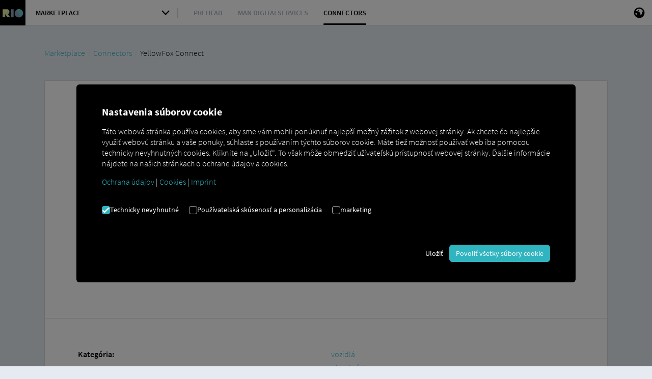

--- FILE ---
content_type: text/html; charset=utf-8
request_url: https://rio.cloud/sk/marketplace/connectors/yellowfox-connect
body_size: 20865
content:
<!DOCTYPE html>
<html lang="sk-SK">
<head>

<meta charset="utf-8">
<!-- 
	This website is powered by TYPO3 - inspiring people to share!
	TYPO3 is a free open source Content Management Framework initially created by Kasper Skaarhoj and licensed under GNU/GPL.
	TYPO3 is copyright 1998-2026 of Kasper Skaarhoj. Extensions are copyright of their respective owners.
	Information and contribution at https://typo3.org/
-->



<title>YellowFox Connect</title>
<meta name="generator" content="TYPO3 CMS" />
<meta name="viewport" content="width=device-width, initial-scale=1" />
<meta name="twitter:card" content="summary" />
<meta name="msapplication-tilecolor" content="#ffffff" />
<meta name="msapplication-config" content="https://cdn.rio.cloud/images/favicon/browserconfig.xml" />
<meta name="theme-color" content="#ffffff" />
<meta name="apple-mobile-web-app-capable" content="yes" />
<meta name="handheldfriendly" content="true" />
<meta name="mobileoptimzied" content="width" />

<link rel="stylesheet" href="/typo3temp/assets/compressed/merged-c303279ae269be23c356ad9bd56d93ec-1526ef769c4c358baf6215b49bfc2bcc.css?1765362692" media="all">

<link rel="stylesheet" href="/typo3temp/assets/compressed/merged-6b4d9153673995354af076dd29851d33-7e6e349c647b3a0d4c7114f7638ab389.css?1759338223" media="all">



<script src="/typo3conf/ext/ion2s_page_rio/Resources/Public/Js/Libs/smooth-scroll.polyfills.min.js?1677253937"></script>
<script src="/typo3conf/ext/ion2s_page_rio/Resources/Public/Js/Libs/iframeResizer.min.js?1677253937"></script>

<script src="/typo3temp/assets/js/7822bf73cfc1ec90576889729a1f9dbe.js?1759340774"></script>
<script type="text/javascript" src="https://cdn.weglot.com/weglot.min.js"></script>
<script>
            
            localStorage.setItem('wglang', 'sk');
            
            Weglot.initialize({
                api_key: 'wg_b6653ad313bc2e7496961387e8d42f2b1',
                hide_switcher: true,
                cache: false
            });
        </script>

    <link rel="apple-touch-icon" sizes="180x180" href="https://cdn.rio.cloud/images/favicon/apple-touch-icon.png" />
    <link rel="icon" type="image/png" sizes="32x32" href="https://cdn.rio.cloud/images/favicon/favicon-32x32.png" />
    <link rel="icon" type="image/png" sizes="16x16" href="https://cdn.rio.cloud/images/favicon/favicon-16x16.png" />
    <link rel="manifest" href="https://cdn.rio.cloud/images/favicon/site.webmanifest" />
    <link rel="mask-icon" href="https://cdn.rio.cloud/images/favicon/safari-pinned-tab.svg" color="#000000" />
    <link rel="shortcut icon" href="https://cdn.rio.cloud/images/favicon/favicon.ico" /><script type="text/javascript">var contentAbDataLayer = []; var abDataDefault = "todo-constant-editor";</script>
<link rel="canonical" href="https://rio.cloud/sk/marketplace/connectors/yellowfox-connect"/>

<link rel="alternate" hreflang="de-DE" href="https://rio.cloud/de/marketplace/connectors/yellowfox-connect"/>
<link rel="alternate" hreflang="en-GB" href="https://rio.cloud/en/marketplace/connectors/yellowfox-connect"/>
<link rel="alternate" hreflang="bg-BG" href="https://rio.cloud/bg/marketplace/connectors/yellowfox-connect"/>
<link rel="alternate" hreflang="da-DK" href="https://rio.cloud/dk/marketplace/connectors/yellowfox-connect"/>
<link rel="alternate" hreflang="et-EE" href="https://rio.cloud/ee/marketplace/connectors/yellowfox-connect"/>
<link rel="alternate" hreflang="fi-FI" href="https://rio.cloud/fi/marketplace/connectors/yellowfox-connect"/>
<link rel="alternate" hreflang="fr-FR" href="https://rio.cloud/fr/marketplace/connectors/yellowfox-connect"/>
<link rel="alternate" hreflang="el-GR" href="https://rio.cloud/gr/marketplace/connectors/yellowfox-connect"/>
<link rel="alternate" hreflang="it-IT" href="https://rio.cloud/it/marketplace/connectors/yellowfox-connect"/>
<link rel="alternate" hreflang="hr-HR" href="https://rio.cloud/hr/marketplace/connectors/yellowfox-connect"/>
<link rel="alternate" hreflang="lv-LV" href="https://rio.cloud/lv/marketplace/connectors/yellowfox-connect"/>
<link rel="alternate" hreflang="lt-LT" href="https://rio.cloud/lt/marketplace/connectors/yellowfox-connect"/>
<link rel="alternate" hreflang="nl-NL" href="https://rio.cloud/nl/marketplace/connectors/yellowfox-connect"/>
<link rel="alternate" hreflang="no-NO" href="https://rio.cloud/no/marketplace/connectors/yellowfox-connect"/>
<link rel="alternate" hreflang="pl-PL" href="https://rio.cloud/pl/marketplace/connectors/yellowfox-connect"/>
<link rel="alternate" hreflang="pt-PT" href="https://rio.cloud/pt/marketplace/connectors/yellowfox-connect"/>
<link rel="alternate" hreflang="ro-RO" href="https://rio.cloud/ro/marketplace/connectors/yellowfox-connect"/>
<link rel="alternate" hreflang="sv-SE" href="https://rio.cloud/se/marketplace/connectors/yellowfox-connect"/>
<link rel="alternate" hreflang="sk-SK" href="https://rio.cloud/sk/marketplace/connectors/yellowfox-connect"/>
<link rel="alternate" hreflang="sl-SI" href="https://rio.cloud/si/marketplace/connectors/yellowfox-connect"/>
<link rel="alternate" hreflang="es-ES" href="https://rio.cloud/es/marketplace/connectors/yellowfox-connect"/>
<link rel="alternate" hreflang="cs-CZ" href="https://rio.cloud/cz/marketplace/connectors/yellowfox-connect"/>
<link rel="alternate" hreflang="hu-HU" href="https://rio.cloud/hu/marketplace/connectors/yellowfox-connect"/>
<link rel="alternate" hreflang="x-default" href="https://rio.cloud/de/marketplace/connectors/yellowfox-connect"/>
<script type="text/javascript">
window.dataLayer = window.dataLayer || [];
function gtag(){dataLayer.push(arguments);}
gtag('js', new Date());
gtag('config', 'GTM-WXRZGJD');
</script>
<!-- Google Tag Manager --><script>(function(w,d,s,l,i){w[l]=w[l]||[];w[l].push({'gtm.start':new Date().getTime(),event:'gtm.js'});var f=d.getElementsByTagName(s)[0],j=d.createElement(s),dl=l!='dataLayer'?'&l='+l:'';j.async=true;j.src='https://www.googletagmanager.com/gtm.js?id='+i+dl;f.parentNode.insertBefore(j,f);})(window,document,'script','dataLayer','GTM-WXRZGJD');</script><!-- End Google Tag Manager -->

</head>
<body>


<script>
    var cookieDeleteClass = "delete_cookies";
    var cookieDeleteMessage = "Cookies deleted";
</script>

<!--TYPO3SEARCH_begin-->


    <div class="ApplicationLayout common-website-behavior">
        <div class="ApplicationLayoutHeader">
            <!-- NAVIGATION -->
            

<nav class="ApplicationHeader navbar navbar-default">
    <!-- Logo -->
    

<div class="navbar-header">
    <span class="navbar-brand">
        <a href="/sk/"></a>
    </span>
</div>




    <!-- ModuleNavigation -->
    <html data-namespace-typo3-fluid="true">

<ul class="ModuleNavigation">
    <li class="dropdown">
        <div class="ModuleNavigation-dropdown dropdown-toggle cursor-pointer">
            <span class="text-medium text-size-14 text-uppercase">
                Marketplace
            </span>
            <span class="caret"></span>
        </div>
        <ul class="dropdown-menu padding-top-0">
            <li role="presentation">
                <!-- iFrame -->
                <iframe class="unstyled" scrolling="no" referrerpolicy="no-referrer-when-downgrade"
                        src="https://menu.rio.cloud/"></iframe>
            </li>
        </ul>
    </li>
</ul>

</html>


    <!-- Navigation -->
    
        
    
        <ul class="SubmoduleNavigation NavItems nav navbar-nav">
            
                <li class="submodule">
                    <a href="/sk/marketplace/overview"
                       
                    >Prehľad</a>
                    
    

                </li>
            
                <li class="submodule">
                    <a href="/sk/marketplace/man-digital-services"
                       
                    >MAN DigitalServices</a>
                    
    
        <ul class="SubmoduleNavigation NavItems nav navbar-nav">
            
                <li class="submodule">
                    <a href="/sk/marketplace/man-digital-services/man-now"
                       
                    >MAN Now – Upgrades Over-The-Air</a>
                </li>
            
        </ul>
    

                </li>
            
                <li class="submodule active">
                    <a href="/sk/marketplace/connectors"
                       
                    >Connectors</a>
                    
    

                </li>
            
        </ul>
    

    

    <!-- Meta -->
    

<ul class="ApplicationActionBar nav navbar-nav navbar-right">
    <li class="navigationItem" id="search-dialog-button" data-modal-trigger="search">
        <div class="ActionBarItem">
            <span class="ActionBarItemIcon">
                <span class="icon rioglyph rioglyph-search"></span>
            </span>
        </div>
    </li>
    <li class="navigationItem" id="language-dialog-button" data-modal-trigger="language-navigation">
        <div class="ActionBarItem">
            <span class="ActionBarItemIcon">
                <span class="icon rioglyph rioglyph-globe"></span>
            </span>
        </div>
    </li>
    
    <li class="navigationItem" id="handheld-navigation">
        <div class="ActionBarItem">
            <span class="ActionBarItemIcon">
                <span class="icon rioglyph rioglyph-menu-hamburger"></span>
            </span>
        </div>
    </li>
</ul>



</nav>



        </div>

        <div class="ApplicationLayoutBody">
            <div class="module-content">
                <!-- SECTIONS -->

                




    
    
        
        
    


    



<div
            class="
                section-wrapper
                bg-lighter
                
        "><a class="anchor" id="c100484"></a><div
        class="
            section-layout
            display-flex-ls
            flex-1-1-ls
            
            small-spacings-top
            padding-bottom-0
            
            
            
            
            
    "><div
            class="
                section-layout-container
                container-fluid
                display-flex-ls
                flex-1-1-ls
                fluid-default
                
        "><div
                class="
                    section-layout-container-row
                    row
                    display-flex-ls
                    flex-wrap-ls
                    flex-1-1-ls
                    
            "><div class="section-content-container-col col-xs-12 display-flex-ls
            
            col-ls-12
            
            
            margin-bottom-0
            "><a class="anchor" id="c91750"></a><div class="section-content-container display-flex-ls
                flex-1-1-ls
                flex-column-ls
                
                
                
                
                
                
                "><div class="section-content-container-row width-100pct
                
                text-color-black
                
                
                
                
                "><div class="section-content-container-body"><div id="breadcrumb" class="hidden-xs"></div></div></div><div class="section-content-container-background-image
                    
                    bg-position-top-left
                    "
            
            ></div></div></div></div></div></div></div>


<div
            class="
                section-wrapper
                bg-lighter
                margin-bottom--25
        "><a class="anchor" id="c130895"></a><div
        class="
            section-layout
            display-flex-ls
            flex-1-1-ls
            marketplace-details-panel rio
            small-spacings-top
            padding-bottom-0
            
            
            padding-bottom-0
            
            
    "><div
            class="
                section-layout-container
                container-fluid
                display-flex-ls
                flex-1-1-ls
                fluid-default
                
        "><div
                class="
                    section-layout-container-row
                    row
                    display-flex-ls
                    flex-wrap-ls
                    flex-1-1-ls
                    
            "><div class="section-content-container-col col-xs-12 display-flex-ls
            
            col-ls-12
            
            
            
            "><a class="anchor" id="c130894"></a><div class="section-content-container display-flex-ls
                flex-1-1-ls
                flex-column-ls
                
                
                
                
                
                
                "><div class="section-content-container-row width-100pct
                
                text-color-black
                
                
                
                
                "><h1 class="
        section-content-container-headline
        text-color-black
        text-size-h2
        
        
        margin-bottom-0">
            YellowFox Connect
        </h1></div><div class="section-content-container-background-image
                    
                    bg-position-top-left
                    "
            
            ></div></div></div><div class="section-content-container-col col-xs-12 display-flex-ls
            
            col-ls-12
            
            
            
            "><a class="anchor" id="c126814"></a><div class="section-content-container display-flex-ls
                flex-1-1-ls
                flex-column-ls
                
                
                
                
                
                
                "><div class="section-content-container-row width-100pct
                text-size-20
                text-color-black
                
                
                
                
                "><div class="section-content-container-body"><p>Anbindung eines externen Anbieters</p></div></div><div class="section-content-container-background-image
                    
                    bg-position-top-left
                    "
            
            ></div></div></div><div class="section-content-container-col col-xs-12 display-flex-ls
            
            col-ls-7
            
            
            
            "><a class="anchor" id="c132061"></a><div class="section-content-container display-flex-ls
                flex-1-1-ls
                flex-column-ls
                
                justify-content-start-ls
                
                
                padding-right-10pct
                
                "><div class="section-content-container-row width-100pct
                
                text-color-black
                
                
                
                
                "><div class="section-content-container-body"><p>Sie verwenden bereits die Services der <strong>YellowFox GmbH</strong>? Dann können Sie diesen Service mit <strong>Daten aus unseren Services erweitern</strong>. Alles, was Sie brauchen, ist ein Zugang zur <strong>RIO Plattform </strong>sowie ein Account bei der <strong>YellowFox GmbH</strong>.</p></div></div><div class="section-content-container-background-image
                    
                    bg-position-top-left
                    "
            
            ></div></div></div><div class="section-content-container-col col-xs-12 display-flex-ls
            
            col-ls-5
            no-lightbox
            
            margin-bottom-0
            "><a class="anchor" id="c130891"></a><div class="section-content-container display-flex-ls
                flex-1-1-ls
                flex-column-ls
                
                
                
                
                
                
                "><div class="section-content-container-row width-100pct
                
                text-color-black
                
                
                
                
                "><img class="img-responsive  "
                             src="/fileadmin/_processed_/9/1/csm_partner_yellowfow_connect_add94d7700.png"
                             alt="partner_yellowfow_connect.png"></div><div class="section-content-container-background-image
                    
                    bg-position-top-left
                    "
            
            ></div></div></div></div></div></div></div>


<div
            class="
                section-wrapper
                bg-lighter
                margin-bottom--25
        "><a class="anchor" id="c130890"></a><div
        class="
            section-layout
            display-flex-ls
            flex-1-1-ls
            marketplace-details-panel rio
            padding-top-0
            padding-bottom-0
            
            
            
            
            
    "><div
            class="
                section-layout-container
                container-fluid
                display-flex-ls
                flex-1-1-ls
                fluid-default
                
        "><div
                class="
                    section-layout-container-row
                    row
                    display-flex-ls
                    flex-wrap-ls
                    flex-1-1-ls
                    
            "><div class="section-content-container-col col-xs-12 display-flex-ls
            
            col-ls-6
            
            
            margin-bottom-0
            "><a class="anchor" id="c127394"></a><div class="section-content-container display-flex-ls
                flex-1-1-ls
                flex-column-ls
                
                
                
                
                
                
                "><div class="section-content-container-row width-100pct
                
                text-color-black
                
                
                
                
                "><div class="section-content-container-body"><p><strong>Kategorie:</strong></p></div></div><div class="section-content-container-background-image
                    
                    bg-position-top-left
                    "
            
            ></div></div></div><div class="section-content-container-col col-xs-12 display-flex-ls
            
            col-ls-6
            
            
            margin-bottom-0
            "><a class="anchor" id="c134314"></a><div class="section-content-container display-flex-ls
                flex-1-1-ls
                flex-column-ls
                
                
                
                
                
                
                "><div class="section-content-container-row width-100pct
                
                text-color-black
                
                
                
                
                "><div class="section-content-container-body"><p><a href="/sk/marketplace/overview#c133180">Fahrzeuge </a></p></div></div><div class="section-content-container-background-image
                    
                    bg-position-top-left
                    "
            
            ></div></div></div><div class="section-content-container-col col-xs-12 display-flex-ls
            
            col-ls-6
            
            
            margin-bottom-0
            "><a class="anchor" id="c126822"></a><div class="section-content-container display-flex-ls
                flex-1-1-ls
                flex-column-ls
                
                
                
                
                
                
                "><div class="section-content-container-row width-100pct
                
                text-color-black
                
                
                
                
                "></div><div class="section-content-container-background-image
                    
                    bg-position-top-left
                    "
            
            ></div></div></div><div class="section-content-container-col col-xs-12 display-flex-ls
            
            col-ls-6
            
            
            margin-bottom-0
            "><a class="anchor" id="c134348"></a><div class="section-content-container display-flex-ls
                flex-1-1-ls
                flex-column-ls
                
                
                
                
                
                
                "><div class="section-content-container-row width-100pct
                
                text-color-black
                
                
                
                
                "><div class="section-content-container-body"><p><a href="/sk/marketplace/overview#c133184">Aufträge</a></p></div></div><div class="section-content-container-background-image
                    
                    bg-position-top-left
                    "
            
            ></div></div></div><div class="section-content-container-col col-xs-12 display-flex-ls
            
            col-ls-6
            
            
            margin-bottom-0
            "><a class="anchor" id="c126822"></a><div class="section-content-container display-flex-ls
                flex-1-1-ls
                flex-column-ls
                
                
                
                
                
                
                "><div class="section-content-container-row width-100pct
                
                text-color-black
                
                
                
                
                "></div><div class="section-content-container-background-image
                    
                    bg-position-top-left
                    "
            
            ></div></div></div><div class="section-content-container-col col-xs-12 display-flex-ls
            
            col-ls-6
            
            
            margin-bottom-0
            "><a class="anchor" id="c134333"></a><div class="section-content-container display-flex-ls
                flex-1-1-ls
                flex-column-ls
                
                
                
                
                
                
                "><div class="section-content-container-row width-100pct
                
                text-color-black
                
                
                
                
                "><div class="section-content-container-body"><p><a href="/sk/marketplace/overview#c133183">Fahrer</a></p></div></div><div class="section-content-container-background-image
                    
                    bg-position-top-left
                    "
            
            ></div></div></div><div class="section-content-container-col col-xs-12 display-flex-ls
            
            col-ls-6
            
            
            margin-bottom-0
            "><a class="anchor" id="c127387"></a><div class="section-content-container display-flex-ls
                flex-1-1-ls
                flex-column-ls
                
                
                
                
                
                
                "><div class="section-content-container-row width-100pct
                
                text-color-black
                
                
                
                
                "><div class="section-content-container-body"><p><strong>Verbindungstyp:</strong></p></div></div><div class="section-content-container-background-image
                    
                    bg-position-top-left
                    "
            
            ></div></div></div><div class="section-content-container-col col-xs-12 display-flex-ls
            
            col-ls-6
            
            
            margin-bottom-0
            "><a class="anchor" id="c127389"></a><div class="section-content-container display-flex-ls
                flex-1-1-ls
                flex-column-ls
                
                
                
                
                
                
                "><div class="section-content-container-row width-100pct
                
                text-color-black
                
                
                
                
                "><div class="section-content-container-body"><p>Ausgehend</p></div></div><div class="section-content-container-background-image
                    
                    bg-position-top-left
                    "
            
            ></div></div></div><div class="section-content-container-col col-xs-12 display-flex-ls
            
            col-ls-6
            
            
            margin-bottom-0
            "><a class="anchor" id="c127382"></a><div class="section-content-container display-flex-ls
                flex-1-1-ls
                flex-column-ls
                
                
                
                
                
                
                "><div class="section-content-container-row width-100pct
                
                text-color-black
                
                
                
                
                "><div class="section-content-container-body"><p><strong>Anbieter:</strong></p></div></div><div class="section-content-container-background-image
                    
                    bg-position-top-left
                    "
            
            ></div></div></div><div class="section-content-container-col col-xs-12 display-flex-ls
            
            col-ls-6
            no-weglot
            
            margin-bottom-0
            "><a class="anchor" id="c130884"></a><div class="section-content-container display-flex-ls
                flex-1-1-ls
                flex-column-ls
                
                
                
                
                
                
                "><div class="section-content-container-row width-100pct
                
                text-color-black
                
                
                
                
                "><div class="section-content-container-body"><p><a href="https://www.yellowfox.de/" target="_blank" rel="noreferrer">YellowFox GmbH</a></p></div></div><div class="section-content-container-background-image
                    
                    bg-position-top-left
                    "
            
            ></div></div></div><div class="section-content-container-col col-xs-12 display-flex-ls
            
            col-ls-6
            
            
            margin-bottom-0
            "><a class="anchor" id="c126810"></a><div class="section-content-container display-flex-ls
                flex-1-1-ls
                flex-column-ls
                
                
                
                
                
                
                "><div class="section-content-container-row width-100pct
                
                text-color-black
                
                
                
                
                "><div class="section-content-container-body"><p><strong>Benötigte Buchung:</strong></p></div></div><div class="section-content-container-background-image
                    
                    bg-position-top-left
                    "
            
            ></div></div></div><div class="section-content-container-col col-xs-12 display-flex-ls
            
            col-ls-6
            
            
            margin-bottom-0
            "><a class="anchor" id="c126821"></a><div class="section-content-container display-flex-ls
                flex-1-1-ls
                flex-column-ls
                
                
                
                
                
                
                "><div class="section-content-container-row width-100pct
                
                text-color-black
                
                
                
                
                "><div class="section-content-container-body"><p><a href="/sk/marketplace/produkt/geo" target="_blank">Geo</a></p></div></div><div class="section-content-container-background-image
                    
                    bg-position-top-left
                    "
            
            ></div></div></div><div class="section-content-container-col col-xs-12 display-flex-ls
            
            col-ls-6
            
            
            margin-bottom-0
            "><a class="anchor" id="c126822"></a><div class="section-content-container display-flex-ls
                flex-1-1-ls
                flex-column-ls
                
                
                
                
                
                
                "><div class="section-content-container-row width-100pct
                
                text-color-black
                
                
                
                
                "></div><div class="section-content-container-background-image
                    
                    bg-position-top-left
                    "
            
            ></div></div></div><div class="section-content-container-col col-xs-12 display-flex-ls
            
            col-ls-6
            
            
            margin-bottom-0
            "><a class="anchor" id="c131817"></a><div class="section-content-container display-flex-ls
                flex-1-1-ls
                flex-column-ls
                
                
                
                
                
                
                "><div class="section-content-container-row width-100pct
                
                text-color-black
                
                
                
                
                "><div class="section-content-container-body"><p><a href="/sk/marketplace/produkt/geo-data-flow">Geo Data Flow</a></p></div></div><div class="section-content-container-background-image
                    
                    bg-position-top-left
                    "
            
            ></div></div></div><div class="section-content-container-col col-xs-12 display-flex-ls
            
            col-ls-6
            
            
            margin-bottom-0
            "><a class="anchor" id="c126822"></a><div class="section-content-container display-flex-ls
                flex-1-1-ls
                flex-column-ls
                
                
                
                
                
                
                "><div class="section-content-container-row width-100pct
                
                text-color-black
                
                
                
                
                "></div><div class="section-content-container-background-image
                    
                    bg-position-top-left
                    "
            
            ></div></div></div><div class="section-content-container-col col-xs-12 display-flex-ls
            
            col-ls-6
            
            
            margin-bottom-0
            "><a class="anchor" id="c131154"></a><div class="section-content-container display-flex-ls
                flex-1-1-ls
                flex-column-ls
                
                
                
                
                
                
                "><div class="section-content-container-row width-100pct
                
                text-color-black
                
                
                
                
                "><div class="section-content-container-body"><p><a href="/sk/marketplace/produkt/timed">Timed </a></p></div></div><div class="section-content-container-background-image
                    
                    bg-position-top-left
                    "
            
            ></div></div></div><div class="section-content-container-col col-xs-12 display-flex-ls
            
            col-ls-6
            
            
            margin-bottom-0
            "><a class="anchor" id="c126822"></a><div class="section-content-container display-flex-ls
                flex-1-1-ls
                flex-column-ls
                
                
                
                
                
                
                "><div class="section-content-container-row width-100pct
                
                text-color-black
                
                
                
                
                "></div><div class="section-content-container-background-image
                    
                    bg-position-top-left
                    "
            
            ></div></div></div><div class="section-content-container-col col-xs-12 display-flex-ls
            
            col-ls-6
            
            
            margin-bottom-0
            "><a class="anchor" id="c131918"></a><div class="section-content-container display-flex-ls
                flex-1-1-ls
                flex-column-ls
                
                
                
                
                
                
                "><div class="section-content-container-row width-100pct
                
                text-color-black
                
                
                
                
                "><div class="section-content-container-body"><p><a href="/sk/marketplace/produkt/timed-data-flow">Timed Data Flow</a></p></div></div><div class="section-content-container-background-image
                    
                    bg-position-top-left
                    "
            
            ></div></div></div><div class="section-content-container-col col-xs-12 display-flex-ls
            
            col-ls-6
            
            
            margin-bottom-0
            "><a class="anchor" id="c126822"></a><div class="section-content-container display-flex-ls
                flex-1-1-ls
                flex-column-ls
                
                
                
                
                
                
                "><div class="section-content-container-row width-100pct
                
                text-color-black
                
                
                
                
                "></div><div class="section-content-container-background-image
                    
                    bg-position-top-left
                    "
            
            ></div></div></div><div class="section-content-container-col col-xs-12 display-flex-ls
            
            col-ls-6
            
            
            margin-bottom-0
            "><a class="anchor" id="c126809"></a><div class="section-content-container display-flex-ls
                flex-1-1-ls
                flex-column-ls
                
                
                
                
                
                
                "><div class="section-content-container-row width-100pct
                
                text-color-black
                
                
                
                
                "><div class="section-content-container-body"><p><a href="/sk/marketplace/produkt/compliant-m">Compliant M</a></p></div></div><div class="section-content-container-background-image
                    
                    bg-position-top-left
                    "
            
            ></div></div></div><div class="section-content-container-col col-xs-12 display-flex-ls
            
            col-ls-6
            
            
            margin-bottom-0
            "><a class="anchor" id="c126822"></a><div class="section-content-container display-flex-ls
                flex-1-1-ls
                flex-column-ls
                
                
                
                
                
                
                "><div class="section-content-container-row width-100pct
                
                text-color-black
                
                
                
                
                "></div><div class="section-content-container-background-image
                    
                    bg-position-top-left
                    "
            
            ></div></div></div><div class="section-content-container-col col-xs-12 display-flex-ls
            
            col-ls-6
            
            
            margin-bottom-0
            "><a class="anchor" id="c131816"></a><div class="section-content-container display-flex-ls
                flex-1-1-ls
                flex-column-ls
                
                
                
                
                
                
                "><div class="section-content-container-row width-100pct
                text-size-10
                text-color-black
                
                
                
                
                "><div class="section-content-container-body"><div class="alert alert-info padding-x-10 padding-y-5 margin-top-10">
  Welcher RIO Service gebucht werden muss hängt von der Nutzung der Daten des Partners ab.
</div></div></div><div class="section-content-container-background-image
                    
                    bg-position-top-left
                    "
            
            ></div></div></div></div></div></div></div>


<div
            class="
                section-wrapper
                bg-lighter
                
        "><a class="anchor" id="c130872"></a><div
        class="
            section-layout
            display-flex-ls
            flex-1-1-ls
            marketplace-details-panel rio
            padding-top-0
            medium-spacings-bottom
            
            
            
            
            
    "><div
            class="
                section-layout-container
                container-fluid
                display-flex-ls
                flex-1-1-ls
                fluid-default
                
        "><div
                class="
                    section-layout-container-row
                    row
                    display-flex-ls
                    flex-wrap-ls
                    flex-1-1-ls
                    
            "><div class="section-content-container-col col-xs-12 display-flex-ls
            
            col-ls-6
            hidden-xs
            
            margin-bottom-0
            "><a class="anchor" id="c126804"></a><div class="section-content-container display-flex-ls
                flex-1-1-ls
                flex-column-ls
                
                
                
                
                
                
                "><div class="section-content-container-row width-100pct
                
                text-color-black
                
                
                
                
                "><div class="
        section-content-container-headline
        text-color-black
        text-size-20
        
        margin-top-0
        margin-bottom-0">
            Worauf warten Sie noch?
        </div></div><div class="section-content-container-background-image
                    
                    bg-position-top-left
                    "
            
            ></div></div></div><div class="section-content-container-col col-xs-12 display-flex-ls
            
            col-ls-6
            col-12-xs
            
            margin-bottom-0
            "><a class="anchor" id="c130869"></a><div class="section-content-container display-flex-ls
                flex-1-1-ls
                flex-column-ls
                
                
                
                
                
                
                "><div class="section-content-container-row width-100pct
                
                text-color-black
                
                
                
                
                "><div class="section-content-container-body"><iframe class="buyButton large" referrerpolicy="no-referrer-when-downgrade" src="https://contact-form.rio.cloud/partner_button.html?partnerId=yellowfox_connect"></iframe></div></div><div class="section-content-container-background-image
                    
                    bg-position-top-left
                    "
            
            ></div></div></div></div></div></div></div>



                
<div>
    
    
            
    <div class="section-wrapper bg-light">
        <a class="anchor" id="page-footer"></a>
        <div class="section-layout preset-footer marketplace display-flex flex-1-1">
            <div class="section-layout-container container-fluid display-flex flex-1-1 fluid-default">
                <div class="section-layout-container-row row display-flex flex-wrap flex-1-1">
                    
                            
    
        
            <div class="section-content-container-col display-flex col-xs-12 col-ls-3">
                <a class="anchor" id="meta-group-685"></a>
                <div class="section-content-container display-flex flex-1-1 flex-column justify-content-start">
                    <div class="section-content-container-row width-100pct text-color-darkest">
                        <div class="section-content-container-headline">RIO</div>
                        
    
        <div class="section-content-container-body">
            <ul>
                
                    <li>
                        <a href="" >
                            RIO The Logistics Flow
                        </a>
                    </li>
                
                    <li>
                        <a href="https://marketplace.rio.cloud/customerCenter" >
                            Customer Center
                        </a>
                    </li>
                
                    <li>
                        <a href="http://home.rio.cloud/" >
                            Log In
                        </a>
                    </li>
                
            </ul>
        </div>
    

                    </div>
                    <div class="section-content-container-background-image"></div>
                </div>
            </div>
        
            <div class="section-content-container-col display-flex col-xs-12 col-ls-3">
                <a class="anchor" id="meta-group-3322"></a>
                <div class="section-content-container display-flex flex-1-1 flex-column justify-content-start">
                    <div class="section-content-container-row width-100pct text-color-darkest">
                        <div class="section-content-container-headline">Information</div>
                        
    
        <div class="section-content-container-body">
            <ul>
                
                    <li>
                        <a href="/sk/contact" >
                            Contact
                        </a>
                    </li>
                
                    <li>
                        <a href="https://cloud.news.rio.cloud/subscribe" >
                            Newsletter
                        </a>
                    </li>
                
                    <li>
                        <a href="https://www.linkedin.com/company/rio-the-logistics-flow/" target="_blank">
                            LinkedIn
                        </a>
                    </li>
                
            </ul>
        </div>
    

                    </div>
                    <div class="section-content-container-background-image"></div>
                </div>
            </div>
        
            <div class="section-content-container-col display-flex col-xs-12 col-ls-3">
                <a class="anchor" id="meta-group-698"></a>
                <div class="section-content-container display-flex flex-1-1 flex-column justify-content-start">
                    <div class="section-content-container-row width-100pct text-color-darkest">
                        <div class="section-content-container-headline">Knowledge Base</div>
                        
    
        <div class="section-content-container-body">
            <ul>
                
                    <li>
                        <a href="/sk/faqs" >
                            Help &amp; FAQs
                        </a>
                    </li>
                
                    <li>
                        <a href="/sk/apis/driver-data" >
                            APIs
                        </a>
                    </li>
                
            </ul>
        </div>
    

                    </div>
                    <div class="section-content-container-background-image"></div>
                </div>
            </div>
        
            <div class="section-content-container-col display-flex col-xs-12 col-ls-3">
                <a class="anchor" id="meta-group-3299"></a>
                <div class="section-content-container display-flex flex-1-1 flex-column justify-content-start">
                    <div class="section-content-container-row width-100pct text-color-darkest">
                        <div class="section-content-container-headline">Legal</div>
                        
    
        <div class="section-content-container-body">
            <ul>
                
                    <li>
                        <a href="/sk/imprint" >
                            Imprint
                        </a>
                    </li>
                
                    <li>
                        <a href="/sk/data-protection" >
                            Data protection
                        </a>
                    </li>
                
                    <li>
                        <a href="/sk/data-protection/cookies" >
                            Cookies
                        </a>
                    </li>
                
                    <li>
                        <a href="" >
                            Barrierefreiheit
                        </a>
                    </li>
                
                    <li>
                        <a href="/sk/image-copyright" >
                            Image Copyright
                        </a>
                    </li>
                
            </ul>
        </div>
    

                    </div>
                    <div class="section-content-container-background-image"></div>
                </div>
            </div>
        
    

                        
                </div>
            </div>
        </div>
        <div class="section-wrapper-background-image"></div>
    </div>

        

</div>




            </div>

            <span class="scroll-to-top">
                <span class="btn btn-icon-only">
                    <span class="rioglyph rioglyph-arrow-up"></span>
                </span>
            </span>
        </div>
    </div>


<!--TYPO3SEARCH_end-->





    

<div class="modal" role="dialog" tabindex="-1" data-modal="language-navigation"><div class="modal-dialog modal-sm" role="document" tabindex="-1"><div class="modal-content"><div class="modal-header"><div class="modal-header-text"><div class="modal-header-title">Language selection</div></div><button class="modal-header-close close" type="button"><span aria-hidden="true">×</span><span class="sr-only">Close</span></button></div><div class="modal-body padding-25">
    <select onchange="location = this.value" class="form-control input-lg" name="">
        
            
            
                
                        <option value="/de/marketplace/connectors/yellowfox-connect">
                            German
                        </option>
                    
            
        
            
            
                
                        <option value="/en/marketplace/connectors/yellowfox-connect">
                            English
                        </option>
                    
            
        
            
            
                
                        <option value="/bg/marketplace/connectors/yellowfox-connect">
                            Bulgarian
                        </option>
                    
            
        
            
            
                
                        <option value="/dk/marketplace/connectors/yellowfox-connect">
                            Danish
                        </option>
                    
            
        
            
            
                
                        <option value="/ee/marketplace/connectors/yellowfox-connect">
                            Estonian
                        </option>
                    
            
        
            
            
                
                        <option value="/fi/marketplace/connectors/yellowfox-connect">
                            Finnish
                        </option>
                    
            
        
            
            
                
                        <option value="/fr/marketplace/connectors/yellowfox-connect">
                            French
                        </option>
                    
            
        
            
            
                
                        <option value="/gr/marketplace/connectors/yellowfox-connect">
                            Greek
                        </option>
                    
            
        
            
            
                
                        <option value="/it/marketplace/connectors/yellowfox-connect">
                            Italian
                        </option>
                    
            
        
            
            
                
                        <option value="/hr/marketplace/connectors/yellowfox-connect">
                            Croatian
                        </option>
                    
            
        
            
            
                
                        <option value="/lv/marketplace/connectors/yellowfox-connect">
                            Latvian
                        </option>
                    
            
        
            
            
                
                        <option value="/lt/marketplace/connectors/yellowfox-connect">
                            Lithuanian
                        </option>
                    
            
        
            
            
                
                        <option value="/nl/marketplace/connectors/yellowfox-connect">
                            Dutch
                        </option>
                    
            
        
            
            
                
                        <option value="/no/marketplace/connectors/yellowfox-connect">
                            Norwegian
                        </option>
                    
            
        
            
            
                
                        <option value="/pl/marketplace/connectors/yellowfox-connect">
                            Polish
                        </option>
                    
            
        
            
            
                
                        <option value="/pt/marketplace/connectors/yellowfox-connect">
                            Portuguese
                        </option>
                    
            
        
            
            
                
                        <option value="/ro/marketplace/connectors/yellowfox-connect">
                            Romanian
                        </option>
                    
            
        
            
            
                
                        <option value="/se/marketplace/connectors/yellowfox-connect">
                            Swedish
                        </option>
                    
            
        
            
            
                
                        <option value="/sk/marketplace/connectors/yellowfox-connect" selected="selected">
                            Slovak
                        </option>
                    
            
        
            
            
                
                        <option value="/si/marketplace/connectors/yellowfox-connect">
                            Slovene
                        </option>
                    
            
        
            
            
                
                        <option value="/es/marketplace/connectors/yellowfox-connect">
                            Spanish
                        </option>
                    
            
        
            
            
                
                        <option value="/cz/marketplace/connectors/yellowfox-connect">
                            Czech
                        </option>
                    
            
        
            
            
                
                        <option value="/hu/marketplace/connectors/yellowfox-connect">
                            Hungarian
                        </option>
                    
            
        
    </select>
</div></div></div><div class="modal-backdrop"></div></div>





<div id='search-dialog' class='modal' tabindex='-1' data-modal='search'>
        <div class='modal-dialog' tabindex='-1'>
            <div class='modal-content'>
                <div class='modal-header'>
                    <div class='modal-header-text'>
                        <div class='modal-header-title'></div>
                    </div>
                    <button type='button' class='modal-header-close close'>
                        <span aria-hidden='true'>×</span>
                        <span class='sr-only'>Close</span>
                    </button>
                </div>

                <div class='modal-body padding-25'>

                    <form method='get' id='form_kesearch_searchfield' name='form_kesearch_searchfield'>
                        <fieldset>
                            <div class='input-group input-group-lg'>

                                <span class='input-group-addon'>
                                    <span class='rioglyph rioglyph-search' aria-hidden='true'></span>
                                </span>

                                <input type='text' class='form-control' name='tx_kesearch_pi1[sword]' placeholder='' />

                                <input type='hidden' name='id' value='19' />

                                <span class='input-group-btn'>
                                    <button class='btn btn-primary' type='submit'>Find</button>
                                </span>

                            </div>
                        </fieldset>
                    </form>

                </div>
            </div>
        </div>
        <div class='modal-backdrop'></div>
    </div>


<section class="cookiebar">
    <div id="cookieDisclaimer" style="display: none;">
        <div class="position-absolute top-0 right-0 bottom-0 left-0 z-index-max display-flex-ls align-items-center-ls justify-content-center-ls">
            <div class="position-fixed top-0 right-0 bottom-0 left-0 z-index-1 bg-black opacity-50"></div>
            <!-- START Cookie Disclaimer -->
            <div class="position-relative z-index-2 container-fluid fluid-small bg-black text-color-white padding-20 rounded max-height-100vh">
                <div class="container-fluid fluid-default margin-20-ls">
                    <div>
                        <div class="text-size-20 text-bold margin-bottom-15">
                            <p>Nastavenia súborov cookie</p>
                        </div>
                        <div class="text-size-16">
                            <p>Táto webová stránka používa cookies, aby sme vám mohli ponúknuť najlepší možný zážitok z webovej stránky. Ak chcete čo najlepšie využiť webovú stránku a vaše ponuky, súhlaste s používaním týchto súborov cookie. Máte tiež možnosť používať web iba pomocou technicky nevyhnutných cookies. Kliknite na „Uložiť“. To však môže obmedziť užívateľskú prístupnosť webovej stránky. Ďalšie informácie nájdete na našich stránkach o ochrane údajov a cookies.</p>
<p><a href="/sk/data-protection">Ochrana údajov</a> | <a href="/sk/data-protection/cookies">Cookies</a> | <a href="/sk/imprint">Imprint</a></p>
                        </div>
                    </div>
                    <div id="cookieSelection">
                        <input type="hidden" name="cookieBarFormAction" value="https://rio.cloud/sk/marketplace/connectors/yellowfox-connect?tx_ion2scookiesettings_cookiebar%5Baction%5D=form&amp;tx_ion2scookiesettings_cookiebar%5Bcontroller%5D=CookieBar&amp;cHash=153078662ee2b8aa0a125fa0e3e6ab07" />
                        <div class="padding-top-20 padding-bottom-20 display-flex-ls">
                            
                                
                                        
                                                

<label class="checkbox margin-bottom-20 margin-right-20">
    <input type="hidden" name="" value="" /><input data-datalayervariable="" data-affectedbydnt="0" disabled="1" type="checkbox" name="" value="" checked="checked" />
    <span class="checkbox-text">
        <span>Technicky nevyhnutné</span>
    </span>
</label>

                                            
                                    
                            
                                
                                        
                                                



<label class="checkbox margin-bottom-20 margin-right-20">
    <input type="hidden" name="tx_ion2scookiesettings_cookiebar[formData][switch-2]" value="" /><input data-datalayervariable="_gat-UA-111884088-14" data-affectedbydnt="0" type="checkbox" name="tx_ion2scookiesettings_cookiebar[formData][switch-2]" value="switch-2" />
    <span class="checkbox-text">
        <span>Používateľská skúsenosť a personalizácia</span>
    </span>
</label>


                                            
                                    
                            
                                
                                        
                                                



<label class="checkbox margin-bottom-20 margin-right-20">
    <input type="hidden" name="tx_ion2scookiesettings_cookiebar[formData][switch-49]" value="" /><input data-datalayervariable="" data-affectedbydnt="0" type="checkbox" name="tx_ion2scookiesettings_cookiebar[formData][switch-49]" value="switch-49" />
    <span class="checkbox-text">
        <span>marketing</span>
    </span>
</label>


                                            
                                    
                            
                        </div>
                    </div>
                    <div class="margin-top-10 btn-toolbar float-right">
                        
                            <button type="button" class="btn btn-link margin-top-10" id="chooseCookiesButton">Uložiť</button>
                        

                        <button type="button" class="btn btn-primary margin-top-10" id="acceptCookiesButton">Povoliť všetky súbory cookie</button>
                    </div>
                </div>
            </div>
            <!-- END Cookie Disclaimer -->
        </div>
        <script>
            var cookieExpires = '';
            //console.log(cookieExpires);
        </script>
    </div>
</section>






<script src="/typo3conf/ext/ion2s_ce_switcher/Resources/Public/JavaScript/dynamic_ce.js?1677253944"></script>
<script src="/typo3conf/ext/ion2s_page_rio/Resources/Public/Js/main.js?1714384912"></script>
<script src="/typo3conf/ext/ion2s_page_rio/Resources/Public/Js/Overrides/ion2s_cookie_settings/Resources/Public/cookie-bar.js?1677253937"></script>



<script>
  document.addEventListener("DOMContentLoaded", function (event) {
	    console.log(` ____  ___ ___    _   _ ___ _  _____ _____
|  _ \\|_ _/ _ \\  | | | |_ _| |/ /_ _|_   _|
| |_) || | | | | | | | || || ' / | |  | |
|  _ < | | |_| | | |_| || || . \\ | |  | |
|_| \\_\\___\\___/   \\___/|___|_|\\_\\___| |_|

`);
    console.log(
        [
            'https://uikit.developers.rio.cloud\n\n',
            'You are a Developer? RIO is hiring! | https://rio.cloud/en/career',
        ].join('')
    );
  })
</script>


<style>
	@media (max-width: 768px) {
      .gsap-scroll-animation {
        overflow: hidden;
      }
    }
</style>


<script src="/fileadmin/scripts/gsap.min.js"></script><script>
      document.addEventListener("DOMContentLoaded", function (event) {

            // cookie disclaimer?
            const cookieDisclaimer = document.getElementById('cookieDisclaimer');

            // run greensock code if there is no cookie disclaimer
            if (cookieDisclaimer.getAttribute("style")) {

                  const observerOptions = {
                        root: null,
                        rootMargin: '0px 0px',
                        threshold: 0
                  };

                  const windowWidth = (Math.floor(window.innerWidth));

                  const gsapLoadAnimation = document.querySelectorAll('.gsap-load-animation');
                  gsapLoadAnimation.forEach(gsapElement => {

                        gsapElement.tl = gsap.timeline({
                              paused: false,
                              onComplete: function () { gsapElement.removeAttribute('style') },
                        });
                        const duration = 1;
                        const easing = 'power2.inOut';
                        let delay = 0

                        if (gsapElement.classList.contains('with-delay')) {
                              delay = 3
                        }

                        if (gsapElement.classList.contains('from-right')) {
                              gsapElement.tl
                                    .from(gsapElement, { y: 0, x: windowWidth / 2, opacity: 0, ease: easing, duration: duration, delay: delay })
                        } else if (gsapElement.classList.contains('from-left')) {
                              gsapElement.tl
                                    .from(gsapElement, { y: 0, x: -windowWidth / 2, opacity: 0, ease: easing, duration: duration, delay: delay })
                        } else if (gsapElement.classList.contains('from-top')) {
                              gsapElement.tl
                                    .from(gsapElement, { y: -100, x: 0, opacity: 0, ease: easing, duration: duration, delay: delay })
                        } else if (gsapElement.classList.contains('from-bottom')) {
                              gsapElement.tl
                                    .from(gsapElement, { y: 100, x: 0, opacity: 0, ease: easing, duration: duration, delay: delay })
                        } else if (gsapElement.classList.contains('from-large')) {
                              gsapElement.tl
                                    .from(gsapElement, { y: 0, x: 0, scale: 2, opacity: 0, ease: easing, duration: duration, delay: delay })
                        } else if (gsapElement.classList.contains('from-hidden')) {
                              gsapElement.tl
                                    .from(gsapElement, { y: 0, x: 0, opacity: 0, ease: easing, duration: duration, delay: delay })
                        }
                  });

                  const gsapScrollAnimation = document.querySelectorAll('.gsap-scroll-animation');
                  gsapScrollAnimation.forEach(gsapElement => {

                        const animations = gsapElement.querySelectorAll('.section-content-container-row, .gsap-element');
                        gsapElement.tl = gsap.timeline({ paused: true });
                        const easing = 'power2.inOut';

                        //const windowWidth = (Math.floor(window.innerWidth));

                        animations.forEach(animation => {
                              if (gsapElement.classList.contains('from-right') || animation.classList.contains('from-right')) {
                                    gsapElement.tl
                                          .from(animation, { y: 0, x: windowWidth / 2, opacity: 0, ease: easing })
                              } else if (gsapElement.classList.contains('from-left') || animation.classList.contains('from-left')) {
                                    gsapElement.tl
                                          .from(animation, { y: 0, x: -windowWidth / 2, opacity: 0, ease: easing })
                              } else if (gsapElement.classList.contains('from-top') || animation.classList.contains('from-top')) {
                                    gsapElement.tl
                                          .from(animation, { y: -100, x: 0, opacity: 0, ease: easing })
                              } else if (gsapElement.classList.contains('from-bottom') || animation.classList.contains('from-bottom')) {
                                    gsapElement.tl
                                          .from(animation, { y: 100, x: 0, opacity: 0, ease: easing })
                              } else if (gsapElement.classList.contains('from-large') || animation.classList.contains('from-large')) {
                                    gsapElement.tl
                                          .from(animation, { y: 0, x: 0, scale: 1.2, opacity: 0, ease: easing })
                              } else if (gsapElement.classList.contains('from-hidden')) {
                                    gsapElement.tl
                                          .from(animation, { y: 0, x: 0, opacity: 0, ease: easing })
                              }
                        });

                        gsapElement.observer = new IntersectionObserver(entry => {
                              if (entry[0].intersectionRatio > 0) {
                                    gsap.ticker.add(gsapElement.progressTween)
                              } else {
                                    gsap.ticker.remove(gsapElement.progressTween)
                              }
                        }, observerOptions);

                        gsapElement.progressTween = () => {
                              const windowHeight = (Math.floor(window.innerHeight))
                              const windowScroll = (Math.floor(window.scrollY + windowHeight));
                              const elementHeight = (Math.floor(gsapElement.offsetHeight));
                              const elementScroll = (Math.floor(gsapElement.getBoundingClientRect().top));
                              const distance = (windowHeight);
                              const timelineProgress = (((elementScroll - distance) * -1) / windowHeight);
                              gsapElement.tl.progress(timelineProgress * 1.5);
                        }

                        gsapElement.observer.observe(gsapElement);
                  });
            }
      })
</script>


<style>
  .basicLightbox {
    position: fixed;
    display: flex;
    justify-content: center;
    align-items: center;
    top: 0;
    left: 0;
    width: 100%;
    height: 100vh;
    background: rgba(0, 0, 0, .7);
    opacity: 0.01;
    transition: opacity 0.4s ease;
    z-index: 2000;
    will-change: opacity;
  }

  .basicLightbox--visible {
    opacity: 1;
  }

  .basicLightbox__placeholder {
    max-width: 100%;
    transform: scale(0.9);
    transition: transform 0.4s ease;
    z-index: 1;
    will-change: transform;
  }

  .basicLightbox__placeholder>iframe:first-child:last-child,
  .basicLightbox__placeholder>img:first-child:last-child,
  .basicLightbox__placeholder>video:first-child:last-child {
    display: block;
    position: absolute;
    top: 0;
    right: 0;
    bottom: 0;
    left: 0;
    margin: auto;
    max-width: 95%;
    max-height: 95%;
  }

  .basicLightbox__placeholder>iframe:first-child:last-child,
  .basicLightbox__placeholder>video:first-child:last-child {
    pointer-events: auto;
  }

  .basicLightbox__placeholder>img:first-child:last-child,
  .basicLightbox__placeholder>video:first-child:last-child {
    width: auto;
    height: auto;
  }

  .basicLightbox--iframe .basicLightbox__placeholder,
  .basicLightbox--img .basicLightbox__placeholder,
  .basicLightbox--video .basicLightbox__placeholder {
    width: 100%;
    height: 100%;
    pointer-events: none;
  }

  .basicLightbox--visible .basicLightbox__placeholder {
    transform: scale(1);
  }

  .basicLightbox--img .img-responsive[alt*="cutout"],
  .basicLightbox--img .img-responsive[src*="rio_box"] {
    background-color: #ffffff;
    padding: 20px;
  }
</style>


<script src="/fileadmin/scripts/basicLightbox.min.js"></script><script>
    document.addEventListener("DOMContentLoaded", function (event) {
      
      	var viewportWidth = window.innerWidth || document.documentElement.clientWidth;
        if (viewportWidth > 768) {
			var images = [].slice.call(document.querySelectorAll('.section-content-container-col:not(.preset-feature-tile):not(.no-lightbox):not([class*="door-"]) .section-content-container-row > .img-responsive:not([width*="1260"])'));
            images.forEach((el, i) => {
 
                el.classList.add('hover-scale-105');
                el.classList.add('animated-05s');       
                el.classList.add('cursor-pointer');
                
                const next = el.nextElementSibling;

                el.addEventListener('mouseenter', () => {
                    if (next && next.classList.contains('usemap-clickarea')) {
                        next.style.opacity = '0';
                    }
                });

                el.addEventListener('mouseleave', () => {
                    if (next && next.classList.contains('usemap-clickarea')) {
                        next.style.opacity = '1';
                    }
                });
                
                el.onclick = function () {
                    basicLightbox.create(this.outerHTML).show();
                 
                    var url = window.location.href;
                 	var src = el.getAttribute('src');
					var fileName = src.replace(/^.*[\\\/]/, '');
                    dataLayer.push({
                      'event': 'ga_event',
                      'eventCategory': 'rioWebsite, Image',
                      'eventAction': 'Lightbox',
                      'eventLabel': url + ' | ' + fileName
                    });
                };
            });
        }    
    });
</script>


<div class="frame-space-before-default"></div><script src="/fileadmin/scripts/iframeResizer.min.js"></script><div class="frame-space-after-default"></div>


<script src="/fileadmin/scripts/typed.min.js"></script><script>
    document.addEventListener("DOMContentLoaded", function (event) {
        let typedInstance;
        const textToType = document.getElementById("text-to-type");
        let typedTextStrings = []; // Initialize the array

        // Function to update typedTextStrings
        function updateTypedTextStrings() {
            if (textToType) {
                typedTextStrings = Array.from(textToType.children).map(child => child.textContent);
            }
        }

        // Function to initialize the typing effect
        function typeText() {
            const exists = document.getElementsByClassName("typed-text-strings");

            if (exists.length > 0) {
                const element = exists[0];

                // Fetch data attributes with fallback values
                const typeSpeed = element.getAttribute('data-speed') ? parseInt(element.getAttribute('data-speed')) : 100;
                const backSpeed = element.getAttribute('data-back-speed') ? parseInt(element.getAttribute('data-back-speed')) : 50;
                const backDelay = element.getAttribute('data-back-delay') ? parseInt(element.getAttribute('data-back-delay')) : 2000;

                // prepare text array, optionally shuffled
                let stringsToType = [...typedTextStrings];
                if (element.hasAttribute('data-shuffle')) {
                    for (let i = stringsToType.length - 1; i > 0; i--) {
                        const j = Math.floor(Math.random() * (i + 1));
                        [stringsToType[i], stringsToType[j]] = [stringsToType[j], stringsToType[i]];
                    }
                }
                typedInstance = new Typed('.typed-text-strings', {
                    strings: stringsToType,
                    typeSpeed: typeSpeed,
                    backSpeed: backSpeed,
                    smartBackspace: true,
                    backDelay: backDelay,
                    showCursor: true,
                    loop: true,
                });
            }
        }

        // Initial call to populate typedTextStrings
        updateTypedTextStrings();

        // Check if Weglot is defined and listen for language changes
        if (typeof Weglot !== 'undefined') {
            Weglot.on("languageChanged", function () {
                if (typedInstance) {
                    typedInstance.destroy();
                }
                updateTypedTextStrings(); // Update strings on language change
                typeText(); // Re-initialize the typing effect with updated strings
            });
        } else {
            // If Weglot is not used, directly initialize the typing effect
            typeText();

        }
        window.restartTyping = () => {
            if (typedInstance) {
                typedInstance.destroy();
            }
            updateTypedTextStrings();
            typeText();
        };
    });
</script>


<style>
  .slick-list {
    overflow: visible
  }
  .slick-track {
    padding: 20px 0;
  }
  .slick-slide .item {
    display: block !important;
    margin: 0 20px;
    background: #ffffff;
    border-radius: 6px;
    background-size: 60%;
    background-position: center;
    background-repeat: no-repeat;
    color: #101111;
    transition: transform 0.3s ease, box-shadow 0.3s ease;
    box-shadow: 0 0 0 3px #e6ebef;
  }
  .slick-slide .item.logo {
    width: 315px !important;
    height: 150px !important;
  }
  .slick-slide .item.quote {
    width: 450px !important;
    padding: 40px;
  }
  .slick-slide .item.asset {
    width: 450px !important;
    height: 253px !important;
    background-size: 100%;
  }
  .slick-slide .item.quote .quote-text::before {
    font-size: 70px
  }
  .slick-slide .scale-on-over:hover {
    box-shadow: 0 0 2px 2px rgba(0,0,0,.01),0 0 4px 4px rgba(0,0,0,.01),0 0 6px 6px rgba(0,0,0,.01),0 0 8px 8px rgba(0,0,0,.01),0 0 10px 10px rgba(0,0,0,.01);
  }
  @media (min-width: 768px) {
    .slick-slide .scale-on-over:hover {
      transform: scale(1.1);
    }
  }
  @media (max-width: 768px) {
    .section-wrapper.logo-slider-section .section-layout,
    .section-wrapper.logo-slider-section .section-layout .section-layout-container {
      padding: 0;
    }
  }
</style><style>
.slick-slider{position:relative;display:block;box-sizing:border-box;-webkit-user-select:none;-moz-user-select:none;-ms-user-select:none;user-select:none;-webkit-touch-callout:none;-khtml-user-select:none;-ms-touch-action:pan-y;touch-action:pan-y;-webkit-tap-highlight-color:transparent}.slick-list{position:relative;display:block;overflow:hidden;margin:0;padding:0}.slick-list:focus{outline:0}.slick-list.dragging{cursor:pointer;cursor:hand}.slick-slider .slick-list,.slick-slider .slick-track{-webkit-transform:translate3d(0,0,0);-moz-transform:translate3d(0,0,0);-ms-transform:translate3d(0,0,0);-o-transform:translate3d(0,0,0);transform:translate3d(0,0,0)}.slick-track{position:relative;top:0;left:0;display:block;margin-left:auto;margin-right:auto}.slick-track:after,.slick-track:before{display:table;content:''}.slick-track:after{clear:both}.slick-loading .slick-track{visibility:hidden}.slick-slide{display:none;float:left;height:100%;min-height:1px}[dir=rtl] .slick-slide{float:right}.slick-slide img{display:block}.slick-slide.slick-loading img{display:none}.slick-slide.dragging img{pointer-events:none}.slick-initialized .slick-slide{display:block}.slick-loading .slick-slide{visibility:hidden}.slick-vertical .slick-slide{display:block;height:auto;border:1px solid transparent}.slick-arrow.slick-hidden{display:none}
</style>


<div class="frame-space-before-default"></div><script src="/fileadmin/scripts/jquery.min.js"></script><script src="/fileadmin/scripts/slick.min.js"></script><script>
	document.addEventListener("DOMContentLoaded", function (event) {
      var totalLogos = $('.logo-slider span').length
      var randomLogo = Math.floor(Math.random() * totalLogos);
      
      $('.logo-slider').slick({
        slidesToShow: 6,
        slidesToScroll: 1,
        autoplay: true,
        autoplaySpeed: 2000,
        arrows: false,
        dots: false,
        pauseOnHover: false,
        variableWidth: true,
        centerMode: true,
        initialSlide: randomLogo,
      });
      
      var totalQuotes = $('.quote-slider div').length
      var randomQuote = Math.floor(Math.random() * totalQuotes);
      
      $('.quote-slider').slick({
        slidesToShow: 1,
        slidesToScroll: 1,
        autoplay: true,
        autoplaySpeed: 5000,
        arrows: false,
        dots: false,
        pauseOnHover: false,
        variableWidth: true,
        centerMode: true,
        initialSlide: randomQuote,
      });
    });
</script><div class="frame-space-after-default"></div>


<script>
   function ce(tagName, props, nest) {
       const el = document.createElement(tagName);
       if(props) {
           for(var name in props) {
               if(name.indexOf("on") === 0) {
                   el.addEventListener(name.substr(2).toLowerCase(), props[name], false)
               } else {
                   el.setAttribute(name, props[name]);
               }
           }
       }
       if (!nest) {
           return el;
       }
       return nester(el, nest)
   }
   
   function nester(el, n) {
       if (typeof n === "string") {
           var t = document.createTextNode(n);
           el.appendChild(t);
       } else if (n instanceof Array) {
           for(var i = 0; i < n.length; i++) {
               if (typeof n[i] === "string") {
                   var t = document.createTextNode(n[i]);
                   el.appendChild(t);
               } else if (n[i] instanceof Node){
                   el.appendChild(n[i]);
               }
           }
       } else if (n instanceof Node){
           el.appendChild(n)
       }
       return el;
   }
</script>


<script>   
   function createAnimatedBox(headline, subline, icon, index) {
       const direction = index % 2 == 0 ? "from-left" : "from-right";
       const animatedBox = ce("div", { class: "margin-bottom-5pct margin-bottom-10pct-xs gsap-scroll-animation " + direction},
           ce("div", { class: "display-flex-ls text-center-xs gsap-element"},[
             ce("div", { class: "margin-right-5pct-ls text-size-h2"}, 
               ce("span", { class: "rioglyph text-size-200pct text-color-primary " + icon}),
             ),
             ce("div", { class: "none"}, [
               ce("div", { class: "text-size-h2 margin-bottom-5pct line-height-125rel"}, [headline]),
               ce("p", { class: "none"}, [subline]),          
             ]),
           ])
       );
       return animatedBox
   }
</script>


<div class="frame-space-before-default"></div><script>   
   function createQuoteBox(quote, name, company, image) {
       const quoteBox = ce("div", { class: "item quote"},[
            ce("div", { class: "quote-text text-italic"}, [quote]),
            ce("hr", {}),
            ce("div", { class: "quote-user display-flex gap-20"},[
              ce("div", {class: "min-width-50"},
               ce("img", {class: "quote-image width-50 img-responsive"})
              ),
              ce("div", { class: "none"},[
                ce("b", { class: "none"}, [name]),
                ce("div", { class: "none"}, [company]),
              ]),
            ]),
          ]
       );
     quoteBox.getElementsByClassName("quote-image")[0].src = image
     return quoteBox
   }
</script><div class="frame-space-after-default"></div>


<style>
  .SubmoduleNavigation .submodule.move-to-right:hover > a::before {
    display: none;
  }
  
  .SubmoduleNavigation > .submodule > a::before {
    height: 2px;
  }
  
  html.show-handheld-navigation .SubmoduleNavigation > .submodule > a::before {
    display: none;
  }
</style>


<link rel="stylesheet" type="text/css" href="https://uikit.developers.rio.cloud/1.13.2/rio-uikit-print-utilities.css">


<script src="https://cdn.rio.cloud/browser-check.js"></script>


<script>
    document.addEventListener("DOMContentLoaded", function (event) {
        document.documentElement.classList.add("ready");
    });
</script>


<script>    
    document.addEventListener("DOMContentLoaded", function (event) {  
      if(document.getElementById('demo-banner')) return;
		
      document.querySelectorAll('.SubmoduleNavigation > .submodule:not(.active) > a').forEach((el, i) => {
        if(el.getAttribute('href').includes('/demo') && el.nextElementSibling === null) {
          el.closest('.submodule').classList.add('move-to-right');
        }
      });
    })
</script>


<div class="frame-space-before-default"></div><script>  
    document.addEventListener("DOMContentLoaded", function (event) {
      document.querySelectorAll('#page-footer + div ul li a').forEach((link, i) => {
          const href = link.getAttribute('href')
          if(!href) {
            link.parentElement.remove()
          }
        });
    })
</script><div class="frame-space-after-default"></div>


<script type="text/javascript">
    document.addEventListener("DOMContentLoaded", function(event) {   	
        const html = document.getElementsByTagName("html")[0];
        const loginLink = document.getElementById("login");
        const loginLinkAnchor = loginLink ? loginLink.querySelector('a') : null;
        const loginLinkText = loginLinkAnchor ? loginLinkAnchor.querySelector('.login-text') : null;
        
        if (window.location.host === "company.rio.cloud") {
            if (loginLinkAnchor && loginLinkText) {
                if (html.getAttribute('lang') === 'de-DE') {
                    loginLinkText.innerText = "Die Produktseite öffnen";
                } else {
                    loginLinkText.innerText = "Open product page";
                }
                loginLinkText.classList.add('opacity-100');
                loginLinkAnchor.setAttribute('href', 'https://rio.cloud');
                loginLinkAnchor.setAttribute('target', '_blank');
                loginLinkAnchor.setAttribute('rel', 'noopener noreferrer');
            }
        } else if (window.location.host === "americas.rio.cloud") {
            if (loginLinkText) {
                loginLinkText.innerText = "My RIO";
                loginLinkText.classList.add('opacity-100');
            }
        }
    });
</script>


<script>
    document.addEventListener("DOMContentLoaded", function (event) {
      	const icons = document.querySelectorAll('html.ua-safari svg.column-icon-background');
      
        icons.forEach((el, i) => {
          const classes = el.classList
          const wrapper = document.createElement('div');
          wrapper.classList.add(el.classList[1])
          el.classList.remove(el.classList[1])
          el.parentNode.insertBefore(wrapper, el);
          wrapper.appendChild(el);
        })       
    });
</script>


<style>
  html[data-theme="dark"] body {
    background: #151515;
  }
  html[data-theme="dark"] img[src*="connections_"] {
    opacity: 0.35 !important;
    filter: invert(0.5);
  }
  html[data-theme="dark"] .slick-slide .item {
    box-shadow: none;
  }
  html[data-theme="dark"] .always-bg-white > .section-content-container:not([class*="bg-"]) {
    background: #ffffff !important;
  }
</style>


<script src="https://uikit.developers.rio.cloud/1.12.0/rio-darkmode.js"></script>


<div id="uikit-root"><!-- Dialog --><div class="modal"><div class="modal-dialog modal-sm modal-overflow"><div class="modal-content"><div class="modal-header"><div class="modal-header-text"><div class="modal-header-title"></div></div><div class="modal-header-buttons"><button type="button" class="btn btn-icon-only btn-muted modal-header-close close"><span class="rioglyph rioglyph-remove" aria-hidden="true"></span></button></div></div><div class="modal-body padding-top-10"></div><div class="modal-footer"><div class="pull-right btn-toolbar"></div></div></div></div><div class="modal-backdrop"></div></div><!-- Bottom Sheet --><div class="bottom-sheet position-fixed left-15 bottom-15 padding-right-15"><div class="bottom-sheet-wrapper max-height-100vh bg-white shadow-hard rounded max-width-500 padding-top-15 overflow-auto"><div class="bottom-sheet-header padding-x-25 display-flex gap-10"><div class="bottom-sheet-title flex-1-1"></div><div class="bottom-sheet-close margin-right--5"><button class="btn btn-muted btn-sm btn-icon-only" aria-hidden="true"><span class="rioglyph rioglyph-remove"></span></button></div></div><div class="height-100pct padding-x-25 padding-bottom-25"><div class="bottom-sheet-body"></div><div class="bottom-sheet-footer"><div class="btn-toolbar margin-top-15 display-flex justify-content-end"></div></div></div></div></div>


<style>
  .add-dialog-content {
    display: none !Important
  }

  .preset-random-dialog-content {
    display: none !Important
  }
</style><script>
  document.addEventListener("DOMContentLoaded", function (event) {

    setTimeout(() => {
      // read Session Storage
      const readSessionStorageRandomDialog = sessionStorage['randomDialog'];
      const readSessionStorageCookieDisclaimer = sessionStorage['cookieDisclaimer'];

      // get dom elements
      const dialogRoot = document.getElementById('uikit-root');
      const dialog = dialogRoot.querySelector('.modal');
      const dialogClose = dialogRoot.querySelector('.modal-header-close');
      const dialogHeadline = dialogRoot.querySelector('.modal-header-title');
      const dialogBody = dialogRoot.querySelector('.modal-body');
      const dialogFooter = dialogRoot.querySelector('.modal-footer .btn-toolbar');
      let dialogContent = null

      // random dialog content
      const randomContentContainer = document.querySelector('.section-wrapper.preset-random-dialog-content');
      if (!randomContentContainer) {
        console.warn('no dialog container found');
        // not an error, just abort
        return;
      }

      const randomContentElements = randomContentContainer.querySelectorAll('.section-content-container-col');
      if (randomContentElements.length === 0) {
        console.warn('no dialog items found');
        // not an error, just abort
        return;
      }

      const randomIndex = Math.floor(Math.random() * randomContentElements.length);
      const randomContentElement = randomContentElements[randomIndex];
      if (!randomContentElement) {
        console.warn('dialog item undefined', { randomIndex, randomContentElements });
        // not an error, just abort
        return;
      }

      randomContentElement.classList.add('random-dialog-content');

      // AB testing
      const abTestingContainer = document.querySelector('.ce-switcher .js-ab-test-item[style*="block"]');

      // revisiter
      const revisitorsContainer = document.querySelector('.ce-switcher > div[style*="initial"]');

      // random
      const randomContainer = document.querySelector('.preset-random-dialog-content');

      // get dialog content
      if (document.contains(abTestingContainer)) {
        dialogContent = abTestingContainer.querySelector('.add-dialog-content');
      } else if (document.contains(revisitorsContainer)) {
        dialogContent = revisitorsContainer.querySelector('.add-dialog-content');
      } else if (document.contains(randomContainer)) {
        dialogContent = randomContainer.querySelector('.random-dialog-content.add-dialog-content');
      } else {
        dialogContent = document.querySelector('.add-dialog-content');
      }

      // set dialog content
      if (
        document.contains(dialogContent) &&
        readSessionStorageCookieDisclaimer === 'shown' &&
        readSessionStorageRandomDialog !== 'shown'
      ) {
        const dialogAddHeadline = dialogContent.querySelector('.section-content-container-headline');
        const dialogAddBody = dialogContent.querySelector('.section-content-container-body');
        const dialogImage = dialogContent.querySelector('.img-responsive');
        const dialogAddButton = dialogContent.querySelector('.btn');

        // cleanup styles
        dialogAddHeadline.classList.add('margin-bottom-0')
        dialogAddButton.setAttribute('class', 'btn btn-primary');

        // add dialog content
        dialogHeadline.append(dialogAddHeadline);
        dialogAddBody.classList.add('text-size-14')
        dialogBody.append(dialogAddBody);
        dialogBody.append(dialogImage);
        dialogFooter.append(dialogAddButton);
        dialogContent.remove();
        dialog.classList.add('show');

        // set session variable
        sessionStorage['randomDialog'] = "shown";

        // dialog handler
        dialogClose.onclick = function () {
          if (dialog.classList.contains('show')) {
            dialog.classList.remove('show')
          } else {
            dialog.classList.add('show')
          }
        };
      };
    }, 5000);
  })
</script>


<style>
  .add-bottom-sheet-content {
    display: none !Important
  }

  .preset-random-bottom-sheet-content {
    display: none !Important
  }
</style><script>
  document.addEventListener("DOMContentLoaded", function (event) {
    
    setTimeout(() => {
      // read Session Storage
      const readSessionStorageCookieDisclaimer = sessionStorage['cookieDisclaimer'];

      // get dom elements
      const bottomSheetRoot = document.getElementById('uikit-root');
      const bottomSheet = bottomSheetRoot.querySelector('.bottom-sheet');
      const bottomSheetClose = bottomSheetRoot.querySelector('.bottom-sheet-close');
      const bottomSheetHeadline = bottomSheetRoot.querySelector('.bottom-sheet-title');
      const bottomSheetBody = bottomSheetRoot.querySelector('.bottom-sheet-body');
      const bottomSheetFooter = bottomSheetRoot.querySelector('.bottom-sheet-footer .btn-toolbar');
      let bottomSheetContent = null

      // random bottomSheet content
      const randomContentContainer = document.querySelector('.section-wrapper.preset-random-bottom-sheet-content');
      if (!randomContentContainer) {
        console.warn('no bottom sheet container found');
        // Kein Fehler, einfach abbrechen
        return;
      }

      const randomContentElements = randomContentContainer.querySelectorAll('.section-content-container-col');
      if (randomContentElements.length === 0) {
        console.warn('no bottom sheet items found');
        return;
      }

      const randomIndex = Math.floor(Math.random() * randomContentElements.length);
      const randomContentElement = randomContentElements[randomIndex];
      if (!randomContentElement) {
        console.warn('bottom sheet item undefined', { randomIndex, randomContentElements });
        return;
      }

      randomContentElement.classList.add('random-bottom-sheet-content');


      // AB testing?
      const abTestingContainer = document.querySelector('.ce-switcher .js-ab-test-item[style*="block"]');

      // revisiter?
      const revisitorsContainer = document.querySelector('.ce-switcher > div[style*="initial"]');

      // random?
      const randomContainer = document.querySelector('.preset-random-bottom-sheet-content');
      // get bottomSheet content

      if (document.contains(abTestingContainer)) {
        bottomSheetContent = abTestingContainer.querySelector('.add-bottom-sheet-content');
      } else if (document.contains(revisitorsContainer)) {
        bottomSheetContent = revisitorsContainer.querySelector('.add-bottom-sheet-content');
      } else if (document.contains(randomContainer)) {
        bottomSheetContent = randomContainer.querySelector('.random-bottom-sheet-content.add-bottom-sheet-content');
      } else {
        bottomSheetContent = document.querySelector('.add-bottom-sheet-content');
      }

      // set bottomSheet content
      if (
        document.contains(bottomSheetContent) && readSessionStorageCookieDisclaimer === 'shown'
      ) {
        const bottomSheetAddHeadline = bottomSheetContent.querySelector('.section-content-container-headline');
        const bottomSheetAddBody = bottomSheetContent.querySelector('.section-content-container-body');
        const bottomSheetImage = bottomSheetContent.querySelector('.img-responsive');
        const bottomSheetAddButton = bottomSheetContent.querySelector('.btn');

        // cleanup styles
        bottomSheetAddHeadline.classList.add('margin-bottom-0')
        bottomSheetAddButton.setAttribute('class', 'btn btn-primary');

        // Check for 'only-de' or 'not-de' classes in .section-content-container-col
        const sectionContentContainerCol = bottomSheetContent.closest('.section-content-container-col');
        if (sectionContentContainerCol) {
          if (sectionContentContainerCol.classList.contains('only-de')) {
            bottomSheet.classList.add('only-de');
          }
          if (sectionContentContainerCol.classList.contains('not-de')) {
            bottomSheet.classList.add('not-de');
          }
        }

        // add bottomSheet content
        bottomSheetHeadline.append(bottomSheetAddHeadline);
        bottomSheetAddBody.classList.add('text-size-14')
        bottomSheetBody.append(bottomSheetAddBody);
        bottomSheetBody.append(bottomSheetImage);
        bottomSheetFooter.append(bottomSheetAddButton);
        bottomSheetContent.remove();
        bottomSheet.classList.add('show');
        
        // bottomSheet handler
        bottomSheetClose.onclick = function () {
          if (bottomSheet.classList.contains('show')) {
            bottomSheet.classList.remove('show')
          } else {
            bottomSheet.classList.add('show')
          }
        };
      };
    }, 5000);
  })
</script>


<script>
var cssua=function(n,l,p){var q=/\s*([\-\w ]+)[\s\/\:]([\d_]+\b(?:[\-\._\/]\w+)*)/,r=/([\w\-\.]+[\s\/][v]?[\d_]+\b(?:[\-\._\/]\w+)*)/g,s=/\b(?:(blackberry\w*|bb10)|(rim tablet os))(?:\/(\d+\.\d+(?:\.\w+)*))?/,t=/\bsilk-accelerated=true\b/,u=/\bfluidapp\b/,v=/(\bwindows\b|\bmacintosh\b|\blinux\b|\bunix\b)/,w=/(\bandroid\b|\bipad\b|\bipod\b|\bwindows phone\b|\bwpdesktop\b|\bxblwp7\b|\bzunewp7\b|\bwindows ce\b|\bblackberry\w*|\bbb10\b|\brim tablet os\b|\bmeego|\bwebos\b|\bpalm|\bsymbian|\bj2me\b|\bdocomo\b|\bpda\b|\bchtml\b|\bmidp\b|\bcldc\b|\w*?mobile\w*?|\w*?phone\w*?)/,
x=/(\bxbox\b|\bplaystation\b|\bnintendo\s+\w+)/,k={parse:function(b,d){var a={};d&&(a.standalone=d);b=(""+b).toLowerCase();if(!b)return a;for(var c,e,g=b.split(/[()]/),f=0,k=g.length;f<k;f++)if(f%2){var m=g[f].split(";");c=0;for(e=m.length;c<e;c++)if(q.exec(m[c])){var h=RegExp.$1.split(" ").join("_"),l=RegExp.$2;if(!a[h]||parseFloat(a[h])<parseFloat(l))a[h]=l}}else if(m=g[f].match(r))for(c=0,e=m.length;c<e;c++)h=m[c].split(/[\/\s]+/),h.length&&"mozilla"!==h[0]&&(a[h[0].split(" ").join("_")]=h.slice(1).join("-"));
w.exec(b)?(a.mobile=RegExp.$1,s.exec(b)&&(delete a[a.mobile],a.blackberry=a.version||RegExp.$3||RegExp.$2||RegExp.$1,RegExp.$1?a.mobile="blackberry":"0.0.1"===a.version&&(a.blackberry="7.1.0.0"))):x.exec(b)?(a.game=RegExp.$1,c=a.game.split(" ").join("_"),a.version&&!a[c]&&(a[c]=a.version)):v.exec(b)&&(a.desktop=RegExp.$1);a.intel_mac_os_x?(a.mac_os_x=a.intel_mac_os_x.split("_").join("."),delete a.intel_mac_os_x):a.cpu_iphone_os?(a.ios=a.cpu_iphone_os.split("_").join("."),delete a.cpu_iphone_os):a.cpu_os?
(a.ios=a.cpu_os.split("_").join("."),delete a.cpu_os):"iphone"!==a.mobile||a.ios||(a.ios="1");a.opera&&a.version?(a.opera=a.version,delete a.blackberry):t.exec(b)?a.silk_accelerated=!0:u.exec(b)&&(a.fluidapp=a.version);a.edge&&(delete a.applewebkit,delete a.safari,delete a.chrome,delete a.android);if(a.applewebkit)a.webkit=a.applewebkit,delete a.applewebkit,a.opr&&(a.opera=a.opr,delete a.opr,delete a.chrome),a.safari&&(a.chrome||a.crios||a.fxios||a.opera||a.silk||a.fluidapp||a.phantomjs||a.mobile&&
!a.ios?(delete a.safari,a.vivaldi&&delete a.chrome):a.safari=a.version&&!a.rim_tablet_os?a.version:{419:"2.0.4",417:"2.0.3",416:"2.0.2",412:"2.0",312:"1.3",125:"1.2",85:"1.0"}[parseInt(a.safari,10)]||a.safari);else if(a.msie||a.trident)if(a.opera||(a.ie=a.msie||a.rv),delete a.msie,delete a.android,a.windows_phone_os)a.windows_phone=a.windows_phone_os,delete a.windows_phone_os;else{if("wpdesktop"===a.mobile||"xblwp7"===a.mobile||"zunewp7"===a.mobile)a.mobile="windows desktop",a.windows_phone=9>+a.ie?
"7.0":10>+a.ie?"7.5":"8.0",delete a.windows_nt}else if(a.gecko||a.firefox)a.gecko=a.rv;a.rv&&delete a.rv;a.version&&delete a.version;return a},format:function(b){var d="",a;for(a in b)if(a&&b.hasOwnProperty(a)){var c=a,e=b[a],c=c.split(".").join("-"),g=" ua-"+c;if("string"===typeof e){for(var e=e.split(" ").join("_").split(".").join("-"),f=e.indexOf("-");0<f;)g+=" ua-"+c+"-"+e.substring(0,f),f=e.indexOf("-",f+1);g+=" ua-"+c+"-"+e}d+=g}return d},encode:function(b){var d="",a;for(a in b)a&&b.hasOwnProperty(a)&&
(d&&(d+="\x26"),d+=encodeURIComponent(a)+"\x3d"+encodeURIComponent(b[a]));return d}};k.userAgent=k.ua=k.parse(l,p);l=k.format(k.ua)+" js";n.className=n.className?n.className.replace(/\bno-js\b/g,"")+l:l.substr(1);return k}(document.documentElement,navigator.userAgent,navigator.standalone);
</script>


<script>
  document.addEventListener("DOMContentLoaded", function (event) {
    const images = document.querySelectorAll('.levitate');

    const randomX = random(10, 20);
    const randomY = random(20, 30);
    const randomTime = random(3, 5);

    images.forEach(image => {
      moveX(image, 1);
      moveY(image, -1);
      rotate(image, 1);
    });

    function moveX(target, direction) {
      TweenLite.to(target, randomTime(), {
        x: randomX(direction),
        ease: Sine.easeInOut,
        onComplete: moveX,
        onCompleteParams: [target, direction * -1]
      });
    }

    function moveY(target, direction) {
      TweenLite.to(target, randomTime(), {
        y: randomY(direction),
        ease: Sine.easeInOut,
        onComplete: moveY,
        onCompleteParams: [target, direction * -1]
      });
    }

    function random(min, max) {
      const delta = max - min;
      return (direction = 1) => (min + delta * Math.random()) * direction;
    }
  })
</script>


<script>
  document.addEventListener("DOMContentLoaded", function (event) {  
    const cookieDisclaimer = document.getElementById('cookieDisclaimer');

    if (!cookieDisclaimer.getAttribute("style")) {
      	sessionStorage['cookieDisclaimer'] = "visible"; 
  	} else {
      	sessionStorage['cookieDisclaimer'] = "shown";
    }    
        
    const readSessionStorageCookieDisclaimer = sessionStorage['cookieDisclaimer'];
    
    //if (readSessionStorageCookieDisclaimer === 'visible') {
	//	sessionStorage['visitor'] = "new";
  	//}
  })
</script>


<script>
   function getLocale() {
      const url = window.location.href;
      const urlEscaped = escape(url);
      let locale = 'de-DE';

      if(urlEscaped.includes("/bg/")) {
        locale = 'bg-BG'
      } else if(urlEscaped.includes("/cz/")) {
        locale = 'cs-CZ'
      } else if(urlEscaped.includes("/en/")) {
        locale = 'en-GB'
      } else if(urlEscaped.includes("/dk/")) {
        locale = 'da-DK'
      } else if(urlEscaped.includes("/ee/")) {
        locale = 'et-EE'
      } else if(urlEscaped.includes("/es/")) {
        locale = 'es-ES'
      } else if(urlEscaped.includes("/fi/")) {
        locale = 'fi-FI'
      } else if(urlEscaped.includes("/fr/")) {
        locale = 'fr-FR'
      } else if(urlEscaped.includes("/gr/")) {
        locale = 'el-GR'
      } else if(urlEscaped.includes("/hr/")) {
        locale = 'hr-HR'
      } else if(urlEscaped.includes("/hu/")) {
        locale = 'hu-HU'
      } else if(urlEscaped.includes("/it/")) {
        locale = 'it-IT'
      } else if(urlEscaped.includes("/lt/")) {
        locale = 'lt-LT'
      } else if(urlEscaped.includes("/lv/")) {
        locale = 'lv-LV'
      } else if(urlEscaped.includes("/nl/")) {
        locale = 'nl-NL'
      } else if(urlEscaped.includes("/no/")) {
        locale = 'nb-NO'
      } else if(urlEscaped.includes("/pl/")) {
        locale = 'pl-PL'
      } else if(urlEscaped.includes("/pt/")) {
        locale = 'pt-PT'
      } else if(urlEscaped.includes("/ro/")) {
        locale = 'ro-RO'
      } else if(urlEscaped.includes("/se/")) {
        locale = 'sv-SE'
      } else if(urlEscaped.includes("/si/")) {
        locale = 'sl-SI'
      } else if(urlEscaped.includes("/sk/")) {
        locale = 'sk-SK'
      }
     
      return locale;
   }
  
  function getLocaleSlug() {
      const url = window.location.href;
      const urlEscaped = escape(url);
      let locale = 'de';

      if(urlEscaped.includes("/bg/")) {
        locale = 'bg'
      } else if(urlEscaped.includes("/cz/")) {
        locale = 'cz'
      } else if(urlEscaped.includes("/en/")) {
        locale = 'en'
      } else if(urlEscaped.includes("/dk/")) {
        locale = 'dk'
      } else if(urlEscaped.includes("/ee/")) {
        locale = 'ee'
      } else if(urlEscaped.includes("/es/")) {
        locale = 'es'
      } else if(urlEscaped.includes("/fi/")) {
        locale = 'fi'
      } else if(urlEscaped.includes("/fr/")) {
        locale = 'fr'
      } else if(urlEscaped.includes("/gr/")) {
        locale = 'gr'
      } else if(urlEscaped.includes("/hr/")) {
        locale = 'hr'
      } else if(urlEscaped.includes("/hu/")) {
        locale = 'hu'
      } else if(urlEscaped.includes("/it/")) {
        locale = 'it'
      } else if(urlEscaped.includes("/lt/")) {
        locale = 'lt'
      } else if(urlEscaped.includes("/lv/")) {
        locale = 'lv'
      } else if(urlEscaped.includes("/nl/")) {
        locale = 'nl'
      } else if(urlEscaped.includes("/no/")) {
        locale = 'no'
      } else if(urlEscaped.includes("/pl/")) {
        locale = 'pl'
      } else if(urlEscaped.includes("/pt/")) {
        locale = 'pt'
      } else if(urlEscaped.includes("/ro/")) {
        locale = 'ro'
      } else if(urlEscaped.includes("/se/")) {
        locale = 'se'
      } else if(urlEscaped.includes("/si/")) {
        locale = 'si'
      } else if(urlEscaped.includes("/sk/")) {
        locale = 'sk'
      }
     
      return locale;
   }
</script>


<style>
  html[translate="no"].translated .only-de {
    display: none !important;
  }
  
  html:not(.translated) .not-de {
    display: none !important;
  }

  html.translated .not-bg,
  html.translated .not-cz,
  html.translated .not-dk,
  html.translated .not-ee,
  html.translated .not-en,
  html.translated .not-es,
  html.translated .not-fi,
  html.translated .not-fr,
  html.translated .not-gr,
  html.translated .not-hr,
  html.translated .not-hu,
  html.translated .not-it,
  html.translated .not-lt,
  html.translated .not-lv,
  html.translated .not-nl,
  html.translated .not-no,
  html.translated .not-pl,
  html.translated .not-pt,
  html.translated .not-ro,
  html.translated .not-se,
  html.translated .not-si,
  html.translated .not-sk {
    display: none !important;
  }
  
  html[translate="no"] .wg-progress {
	box-shadow: none !important;
    background: transparent !important;
    border-radius: 0 !important;
    z-index: 2147483647 !important;
  }
  
  html[translate="no"] .wg-progress .wg-progress-bar {
    background-color: #5db6c2;
  }
  
  html[translate="no"]:not(.translated)::after {
    content: "";
    background: #ffffff;
    inset: 0;
    position: fixed;
    z-index: 2147483646;
  }
  
  html[data-theme="dark"][translate="no"]:not(.translated)::after {
    background: #151515;
  }
  
  html[translate="no"]:not(.translated)::before {
	height: 50px;
	width: 50px;
    background-image: url("https://cdn.rio.cloud/svg/common/ico_rio_colored.svg");
    background-size: cover;
    content: "";
    left: 50%;
    position: fixed;
    top: 50%;
    transform: translate(-50%, -50%);
    z-index: 2147483647;
  }
</style>


<script>
    function traverseTextNodes(node, callback) {
      if (node.nodeType === Node.TEXT_NODE) {
        callback(node);
      } else {
        node = node.firstChild;
        while (node) {
          traverseTextNodes(node, callback);
          node = node.nextSibling;
        }
      }
    }
  
    document.addEventListener("DOMContentLoaded", function (event) {		
      if (typeof Weglot !== 'undefined') {
        Weglot.on("languageChanged", function() {
        	var html = document.getElementsByTagName('html')[0];
			html.classList.add('translated');

			// fix broken * after product names
			const divs = document.querySelectorAll('.section-content-container-body');
            divs.forEach(function(div) {
              traverseTextNodes(div, function(textNode) {
                // console.log(textNode.nodeValue);
                textNode.nodeValue = textNode.nodeValue.replace(/ (\*)/g, '$1');
              });
            });
       	})
        
		// Check if the current URL does not contain "/de/"
        if (!window.location.href.includes('/de/')) {
          // Select all iframes on the page
          let iframes = document.querySelectorAll('iframe');

          // Iterate through each iframe
          iframes.forEach(iframe => {
              let src = iframe.src;

              // Check if the iframe src contains "https://buybutton.marketplace.rio.cloud"
              if (src.includes('https://buybutton.marketplace.rio.cloud')) {

                  // Check if the src already has the "locale" parameter
                  let url = new URL(src);
                  if (!url.searchParams.has('locale')) {

                      // Add "locale=en-GB" if the "locale" parameter is missing
                      url.searchParams.append('locale', getLocale());

                      // Update the iframe src with the new URL
                      iframe.src = url.toString();
                  }
              }
          });
        }
      }
    })
</script>


<script>  
  document.addEventListener("DOMContentLoaded", function (event) {
    function numberWithCommas(x) {
      return x.toString().replace(/\B(?=(\d{3})+(?!\d))/g, ",");
    }   
    
    function randomIntFromInterval(min, max) { // min and max included 
      return Math.floor(Math.random() * (max - min + 1) + min)
    }

    var incrementString = function(str) {
      var regexp = /\d+$/g;
      if( str.match(regexp) )
      {
          var trailingNumbers = str.match( regexp )[0];
          var number = 0
          
          if(trailingNumbers >= 998) {
            number = 100
          } else {
            number = parseInt(trailingNumbers);
          }
        
          number += 1;

          // Replace the trailing numbers and put back incremented
          str = str.replace(/\d+$/g , '');
          str += number;
      }else{
          str += "1";
      }
      return str;
    }
    
    function numberWithCommas(n) {
      var parts=n.toString().split(".");
      return parts[0].replace(/\B(?=(\d{3})+(?!\d))/g, ".");
    }
        
    const target = document.querySelector('.counting-numbers');

    if(target) {
      setTimeout(function() {    
        function handleIntersection(entries) {
          entries.map((entry) => {
            if (entry.isIntersecting) {
              const items = document.querySelectorAll(".count");
              
              items.forEach((item,index) => {
                
                const dataCount = item.getAttribute('data-count');
                const dataTimeout = item.getAttribute('data-increment-timeout') || "0";
                const dataInterval = item.getAttribute('data-random-interval-between') || "[0,0]";
                const dataIntervalArray = JSON.parse(dataInterval)
                
                item.innerHTML = dataCount
                // console.log(dataCount, dataTimeout, dataInterval[0], dataInterval[1])
                
                if(dataTimeout != 0) {
                  setTimeout(() => {
                    window.setInterval(function(){
                        item.innerHTML = incrementString(item.innerHTML)
                    }, randomIntFromInterval(dataIntervalArray[0], dataIntervalArray[1]));
                  }, dataTimeout)                  
                } else {
                  console.log('nothing to count')
                }
              })
  
             items.forEach((item, index) => {
              const finalValue = parseInt(item.getAttribute("data-count") || "0");
              const duration = parseInt(item.getAttribute("data-duration") || "4");
              const delay = parseInt(item.getAttribute("data-delay") || "0");
              const nextItemDelay = delay === -1 ? 0 : index + delay

              gsap.fromTo(item, 
                { textContent: 0 },
                { 
                  textContent: finalValue,
                  duration: duration,
                  delay: nextItemDelay,
                  ease: "power1.in",
                  snap: { textContent: 1 },
                  onUpdate: function () {
                    item.innerHTML = numberWithCommas(Math.ceil(item.textContent));
                  }
                }
              );
            });
            } else {
              // Clear any timeout/interval up to that id
              //const invervals = window.setInterval(function(){}, Number.MAX_SAFE_INTEGER);              
              //for (let i = 1; i < invervals; i++) {
                //window.clearInterval(i);
              //}
            }
          });
        }
  
        const observer = new IntersectionObserver(handleIntersection);
        observer.observe(target);
      }, 1000);
    }
  })
</script>


<style>
  .expander-content .section-content-container-body[style*="height: 0px"] + .btn {
    display: none !important;
  }
  .expander-content > .section-content-container > .section-content-container-row > .section-content-container-headline {
    margin-bottom: 0 !important;
  }
  .expander-content {
    cursor: pointer;
  }
  .expander-content.open .section-content-container-body {
    cursor: default;
  }
  .expander-content.open {
    cursor: default;
  }
  .expander-content.open .section-content-container-headline {
    cursor: pointer;
  }
</style><script>
document.addEventListener("DOMContentLoaded", function (event) {
  const expanderSections = gsap.utils.toArray(".expander-section");

  if (expanderSections.length > 0) {
    expanderSections.forEach(function (expander) {
      const expanderContents = gsap.utils.toArray(".expander-content", expander);
      const expanders = expanderContents.map(createExpander);

      // If the wrapping element has class "multiple-open-expander", allow multiple items to stay open
      const allowMultipleOpen = expander.classList.contains("multiple-open-expander");

      function toggleContent(clickedElement) {
        // Pass the flag to each expander's toggle to decide whether to close others
        expanders.forEach(toggleFn => toggleFn(clickedElement, allowMultipleOpen));
      }

      function createExpander(element) {
        const headline = element.querySelector(".section-content-container-headline");
        const content = element.querySelector(".section-content-container-body");

        const expanderHeadlineContent = `
          <div class='display-flex justify-content-between'><div class='padding-right-2pct'>${headline.innerHTML}</div><div><span class='rioglyph rioglyph-chevron-up text-color-dark display-block'></span></div></div>`;
        headline.innerHTML = expanderHeadlineContent;

        const chevron = element.querySelector(".rioglyph-chevron-up");

        content.classList.add("overflow-hidden");

        const spacer = document.createElement("div");
        spacer.classList.add("height-15");
        content.insertBefore(spacer, content.firstChild);

        gsap.set(content, { height: "auto" });

        // Main content height animation
        const animation = gsap.from(content, {
          height: 0,
          duration: 0.5,
          ease: "power1.inOut"
        }).reverse();

        // Chevron rotation animation
        const animationChevron = gsap.from(chevron, {
          rotation: -180,
          duration: 0.5,
          ease: "power1.inOut"
        }).reverse();

        // If the expander should be initially open
        if (element.classList.contains("expander-content-open")) {
          animationChevron.play();
          animation.play();
          element.classList.add("open");
        }

        // Add click listener to expander-content
        element.addEventListener("click", function (e) {
          const isOpen = !animation.reversed();
          if (!isOpen) {
            // If the expander is closed, open it
            toggleContent(headline);
          } else if (e.target === headline || headline.contains(e.target)) {
            // If the expander is open, toggle it only when clicking the headline
            toggleContent(headline);
          }
        });

        return function (clickedElement, allowMultiple) {
          if (clickedElement === headline) {
            // Toggle animations for the clicked expander
            animationChevron.reversed(!animationChevron.reversed());
            animation.reversed(!animation.reversed());

            // Update class for styling and behavior
            if (animation.reversed()) {
              element.classList.remove("open");
            } else {
              element.classList.add("open");
            }
          } else {
            // Only close other expanders if multiple-open is NOT allowed
            if (!allowMultiple) {
              animationChevron.reverse();
              animation.reverse();
              element.classList.remove("open");
            }
          }
        };
      }
    });
  }
});
</script>


<script>
  function createBreadcrumbs(origin, path) {
    const levels = path.slice(1).split("/");

    return levels.map((e, i) => {
      const text = e
        .replace(/-+/g, " ")
        .replace(/\b\w/g, char => char.toUpperCase());
      
      return createBreadcrumbLink(text, `${origin}/${levels.slice(0, i + 1).join("/")}`);
    });
  }

  function createBreadcrumbWrapper() {
    const ul = document.createElement("ul");
    ul.className = "breadcrumb padding-left-0 padding-right-0 margin-bottom-0 margin-top-10";    

    return ul;  
  } 

  function createBreadcrumbElement(text, href = null) {
    const li = document.createElement("li");
    if (href) {
      li.appendChild(createBreadcrumbLink(text, href));
    } else {
      const span = document.createElement("span");
      span.textContent = text;
      li.appendChild(span);
    }    

    return li;  
  } 

  function createBreadcrumbLink(text, href) {
    const link = document.createElement("a");    
    link.href = href;
    link.textContent = text;
    
    return link;
  }

  function getSubmoduleNavigationItemByName(name) {
    const submoduleNavigation = document.querySelectorAll(".SubmoduleNavigation > li > a");
    const submoduleNavigationItem = {};

    submoduleNavigation.forEach(value => {
      if (value.text === name) {
        submoduleNavigationItem.href = value.href;
        submoduleNavigationItem.name = value.text;
      }
    });
    
    return submoduleNavigationItem;
  }

  function render(breadcrumbs) {
    const ul = createBreadcrumbWrapper();

    breadcrumbs.forEach((breadcrumb, index) => {
      const { text, href } = breadcrumb;
      if (index > 0 && index < breadcrumbs.length - 1) {
        if (text === 'Produkt' || text === 'Man Now') {
          return;
        } else if (text === 'Man Digital Services') {
          ul.appendChild(createBreadcrumbElement('MAN DigitalServices', href));
        } else {
          ul.appendChild(createBreadcrumbElement(text, href));
        }
      } else if (index === breadcrumbs.length - 1) {
        const title = document.title.split('|')[0].trim();
        if (title.startsWith('MAN') && title !== 'MAN DigitalServices') {
          const submoduleNavigationItem = getSubmoduleNavigationItemByName('MAN DigitalServices');
          
          if (window.location.pathname.includes('man-now')) {
            ul.appendChild(createBreadcrumbElement('MAN Now', `${submoduleNavigationItem.href}/man-now`));
          }

          ul.insertBefore(
            createBreadcrumbElement(submoduleNavigationItem.name, submoduleNavigationItem.href),
            ul.children[1]
          );
        }

      const products = document.querySelectorAll('[id^="product-"]');
        if (products.length > 0) {
          const product = document.querySelector('h1.section-content-container-headline');
          const headlineText = product.textContent;
          const trimmedText = headlineText.replace(/\s+/g, ' ').trim(); // Remove \n and extra spaces
          ul.appendChild(createBreadcrumbElement(trimmedText));
        } else {
          ul.appendChild(createBreadcrumbElement(title));
        }    
      }
    });

    return ul;
  }

  document.addEventListener("DOMContentLoaded", () => {
    const breadcrumbElement = document.getElementById("breadcrumb");
    if (breadcrumbElement) {
        const breadcrumbs = createBreadcrumbs(window.location.origin, window.location.pathname);
        const list = render(breadcrumbs);
        breadcrumbElement.appendChild(list);
    }
  });
</script>


<script>
  function toggleAccessibilityStyles() {
    const isActive = localStorage.getItem('accessibilityStyles') === 'true';

    if (isActive) {    
      localStorage.removeItem('accessibilityStyles');
      location.reload();
    } else {
      localStorage.setItem('accessibilityStyles', 'true');
      setAccessibilityStyles();
    }
  }

  function setAccessibilityStyles() {
    const svgNS = "http://www.w3.org/2000/svg";

    const container = document.createElement('div');
    container.id = 'accessibility-filter-container';
    container.setAttribute('style', `
      position: fixed;
      inset: 0;
      pointer-events: none;
      z-index: 2147483647;
      backdrop-filter: grayscale(100%) contrast(130%);
      -webkit-backdrop-filter: grayscale(100%) contrast(130%);
    `);

    const svg = document.createElementNS(svgNS, "svg");
    svg.setAttribute("style", "width: 0; height: 0;");
    svg.innerHTML = `
      <defs><filter id="colorblind-filter"><feColorMatrix type="matrix"
            values="1 0 0 0 0
                    0 0.5 0 0 0
                    0 0 0.5 0 0
                    0 0 0 1 0" /></filter></defs>
    `;

    container.appendChild(svg);
    document.body.appendChild(container);

    const allElements = document.querySelectorAll('*');

    allElements.forEach(el => {
      const white = '#ffffff'
      const black = '#000000'

	  // change btn background 
	  if(el.classList.contains('btn') && !el.classList.contains('btn-icon-only')) {
        el.style.setProperty('background-color', black, 'important');
      }

      // change border color
      const computedBorderColor = window.getComputedStyle(el).border || window.getComputedStyle(el).borderColor;
      if(computedBorderColor) {
         el.style.setProperty('border-color', black, 'important');
      }
      
      // change text color
      const computedColor = window.getComputedStyle(el).color;
      const rgb = computedColor.match(/\d+/g);
      if (!rgb) return;

      if(el.classList.contains('text-color-primary')) {
        el.style.setProperty('color', white, 'important');
      } else {
        const [r, g, b] = rgb.map(Number);
        const brightness = (r * 299 + g * 587 + b * 114) / 1000;  
        const targetColor = brightness > 180 ? white : black;
        el.style.setProperty('color', targetColor, 'important');
      }

    });
  }

  window.toggleAccessibilityStyles = toggleAccessibilityStyles;

  document.addEventListener('DOMContentLoaded', () => {
    if (localStorage.getItem('accessibilityStyles') === 'true') {
      setAccessibilityStyles();
    }
  });
</script>



</body>
</html>

--- FILE ---
content_type: text/html
request_url: https://menu.rio.cloud/
body_size: 1107
content:
<!doctype html>
<html lang="en" class="is-iframe-widget">
    <head>
        <meta http-equiv="X-UA-Compatible" content="IE=Edge" />
        <meta name="viewport" content="initial-scale=1.0, width=device-width" />
        <meta charset="utf-8" />
        <meta name="msapplication-TileColor" content="#ffffff" />
        <meta name="msapplication-config" content="https://cdn.rio.cloud/images/favicon/browserconfig.xml" />
        <meta name="theme-color" content="#ffffff" />
        <meta name="apple-mobile-web-app-capable" content="yes" />
        <meta name="format-detection" content="telephone=no" />
        <meta http-equiv="content-encoding" content="gzip" />

        <link rel="apple-touch-icon" sizes="180x180" href="https://cdn.rio.cloud/images/favicon/apple-touch-icon.png" />
        <link rel="icon" type="image/png" sizes="32x32" href="https://cdn.rio.cloud/images/favicon/favicon-32x32.png" />
        <link rel='icon' type='image/png' sizes='16x16' href='https://cdn.rio.cloud/images/favicon/favicon-16x16.png' />
        <link rel='manifest' href='https://cdn.rio.cloud/images/favicon/site.webmanifest' />
        <link rel='mask-icon' href='https://cdn.rio.cloud/images/favicon/safari-pinned-tab.svg' color='#000000' />
        <link rel='shortcut icon' href='https://cdn.rio.cloud/images/favicon/favicon.ico' />

        <title>RIO Menu</title>

        <!-- Google Tag Manager -->
        <script>
            (function(w, d, s, l, i) {
                w[l] = w[l] || [];
                w[l].push({ 'gtm.start': new Date().getTime(), event: 'gtm.js' });
                var f = d.getElementsByTagName(s)[0],
                    j = d.createElement(s),
                    dl = l != 'dataLayer' ? '&l=' + l : '';
                j.async = true;
                j.src = 'https://www.googletagmanager.com/gtm.js?id=' + i + dl + '&gtm_auth=BLQ5BXMW9ZbIp3KA-c-iSA&gtm_preview=env-2&gtm_cookies_win=x';
                f.parentNode.insertBefore(j, f);
            })(window, document, 'script', 'dataLayer', 'GTM-WXRZGJD');
        </script>
        <!-- End Google Tag Manager -->
      <script type="module" crossorigin src="/assets/index-Bv1arWhj.js"></script>
      <link rel="modulepreload" crossorigin href="/assets/vendor.common-IeWdosZJ.js">
    </head>

    <body translate="no">
        <noscript>You need to enable JavaScript to run this app.</noscript>

        <div id='root' style="min-height: 250px;"></div>

        <!-- RIO PageLoader -->
        <link rel='stylesheet' type='text/css' href='https://cdn.rio.cloud/pageLoader/pageLoader.css' />
        <script src='https://cdn.rio.cloud/pageLoader/pageLoader.js'></script>


        <!-- Google Tag Manager (noscript) -->
        <noscript
        >
            <iframe
                src='https://www.googletagmanager.com/ns.html?id=GTM-WXRZGJD&gtm_auth=BLQ5BXMW9ZbIp3KA-c-iSA&gtm_preview=env-2&gtm_cookies_win=x'
                height='0'
                width='0'
                style='display: none; visibility: hidden'
            ></iframe
            >
        </noscript>
        <!-- End Google Tag Manager (noscript) -->
    </body>
</html>
<!-- version: 45a417dabf6b170b78a3e9e8f89c77b12f6ad404, date: 2026-01-13T10:03:47+00:00 -->


--- FILE ---
content_type: text/html
request_url: https://contact-form.rio.cloud/partner_button.html?partnerId=yellowfox_connect
body_size: 719
content:
<!DOCTYPE html>
<html lang="en" class="window-iframe">
<head>
    <meta http-equiv="X-UA-Compatible" content="IE=Edge" />
    <meta name="viewport" content="initial-scale=1.0, width=device-width" />
    <meta charset="utf-8" />
    <meta name="msapplication-TileColor" content="#ffffff" />
    <meta name="msapplication-config" content="https://cdn.rio.cloud/images/favicon/browserconfig.xml" />
    <meta name="theme-color" content="#ffffff" />
    <meta name="apple-mobile-web-app-capable" content="yes" />
    <script type="text/javascript" src="button_translations.js"></script>
    <script type="text/javascript" src="button.js"></script>
    <link rel="apple-touch-icon" sizes="180x180" href="https://cdn.rio.cloud/images/favicon/apple-touch-icon.png" />
    <link rel="icon" type="image/png" sizes="32x32" href="https://cdn.rio.cloud/images/favicon/favicon-32x32.png" />
    <link rel="icon" type="image/png" sizes="16x16" href="https://cdn.rio.cloud/images/favicon/favicon-16x16.png" />
    <link rel="manifest" href="https://cdn.rio.cloud/images/favicon/site.webmanifest" />
    <link rel="mask-icon" href="https://cdn.rio.cloud/images/favicon/safari-pinned-tab.svg" color="#000000" />
    <link rel="shortcut icon" href="https://cdn.rio.cloud/images/favicon/favicon.ico" />
    <link rel="stylesheet" type="text/css" href="https://uikit.developers.rio.cloud/1.10.0/rio-buyButton.css" />

    <title>Partner Form Button</title>
</head>
<body>
<noscript>You need to enable JavaScript to run this app.</noscript>

<div class="buyButton justify-content-end">
    <a id="contactButton" class="btn btn-primary" style='margin-right: 10px' onclick="return openPartnerConnectionFormInPopupOrOtherTab();">
        <span class="rioglyph rioglyph-compare"></span>
        <span id="buttonText">Connect Partner</span>
    </a>
    <a id="questionButton" class="btn btn-default btn-icon-only " onclick="return openContactFormInPopupOrOtherTab();" title="Ask question">
        <span class="rioglyph rioglyph-support"></span>
    </a>
</div>
<script>
    applyTranslation("contactForm.connectPartner");
    applyTranslationForTooltip();
    applyStyling();
    applyPartnerLink();
    applyPartnerQuestionLink();
    validatePartnerId();
</script>
</body>
</html>


--- FILE ---
content_type: text/css
request_url: https://uikit.developers.rio.cloud/1.10.0/rio-buyButton.css
body_size: 13594
content:
:root,:root[data-theme=light]{--color-white: #ffffff;--color-black: #000000;--always-color-white: #ffffff;--always-color-black: #000000;--gray-darkest: #2a3740;--gray-darker: #4c5667;--gray-dark: #697a8b;--gray: #a7afbb;--gray-light: #d0d8de;--gray-lighter: #e5ebf0;--gray-lightest: #f6f8f9;--gray-decent: #fcfcfd;--brand-primary: #30b4c0;--brand-secondary: #b23672;--brand-primary-decent: #f4fbfc;--brand-secondary-decent: #fbf5f8;--brand-info: #4b80a6;--brand-success: #5cb85c;--brand-warning: #ff8e3c;--brand-danger: #e22837;--brand-info-decent: #f5f8fb;--brand-success-decent: #f6fbf5;--brand-warning-decent: #fdf5f0;--brand-danger-decent: #fdf3f3;--color-code: #f3f3f4;--color-status-available: #239b7d;--color-status-driving: #3690ae;--color-status-resting: #626b72;--color-status-working: #94488b;--color-map-marker-asset: #2a3740;--color-map-marker-poi: #d63f7f;--color-map-marker-geofence: #f9636e;--color-map-marker-route: #36afd7;--color-map-marker-info: #3f759b;--color-map-marker-success: #5cb85c;--color-map-marker-warning: #ff8e3c;--color-map-marker-danger: #e22837;--color-map-marker-restrictions: #8f68ed;--color-map-marker-text: #ffffff;--color-map-marker-active: #ffffff;--color-highlight-darkest: #154b56;--color-highlight-darker: #206e7e;--color-highlight-dark: #268897;--color-highlight: #30b4c0;--color-highlight-light: #8ddbe3;--color-highlight-lighter: #cef0f3;--color-highlight-lightest: #ebf9fa;--color-highlight-decent: #f3fbfc;--color-rating-1: #e22837;--color-rating-2: #ff8e3c;--color-rating-3: #f8c575;--color-rating-4: #5cb85c;--color-rating-5: #4b924c;--color-coldplay-wine: #520d4e;--color-coldplay-aubergine: #5a4876;--color-coldplay-kashmir: #536e8b;--color-coldplay-fountain: #67abc5;--color-coldplay-turquoise: #4eccc1;--color-coldplay-bermuda: #79d4b3;--color-coldplay-moos: #a1daa3;--color-coldplay-primrose: #c7e291;--color-coldplay-khaki: #f0eb83;--color-warmup-crimson: #31144f;--color-warmup-victoria: #493d6d;--color-warmup-cadillac: #7e3e72;--color-warmup-raspberry: #b23672;--color-warmup-cerise: #e72472;--color-warmup-charm: #c9778d;--color-warmup-salmon: #f19588;--color-warmup-cherokee: #f5bb89;--color-warmup-corn: #fde082;--color-spectrum-indigo: #8e96eb;--color-spectrum-violet: #ad91f3;--color-spectrum-purple: #c08eeb;--color-spectrum-fuchsia: #dc82e9;--color-spectrum-pink: #e878b6;--color-spectrum-rose: #ef7186}:root[data-theme=dark]{--color-white: #1d1e21;--color-black: #ededed;--gray-darkest: #8f999c;--gray-darker: #757c7f;--gray-dark: #72797c;--gray: #6e757a;--gray-light: #373a40;--gray-lighter: #141517;--gray-lightest: #222327;--gray-decent: #0c0e0e;--brand-primary: #30b4c0;--brand-secondary: #b23672;--brand-primary-decent: #123c40;--brand-secondary-decent: #311531;--brand-info: #4b80a6;--brand-success: #53a653;--brand-warning: #e68333;--brand-danger: #dc3545;--brand-info-decent: #182d3d;--brand-success-decent: #182f18;--brand-warning-decent: #371f0f;--brand-danger-decent: #3e0b0b;--color-code: #262626;--color-map-marker-asset: #535d64;--color-map-marker-poi: #d750a5;--color-map-marker-geofence: #f9636e;--color-map-marker-route: #36afd7;--color-map-marker-info: #7295ae;--color-map-marker-success: #5cb85c;--color-map-marker-warning: #ff8e3c;--color-map-marker-danger: #de4848;--color-map-marker-text: #000000;--color-map-marker-active: #ffffff;--color-highlight-darkest: #def2f5;--color-highlight-darker: #c9ebef;--color-highlight-dark: #a3dbe3;--color-highlight: #30b4c0;--color-highlight-light: #268897;--color-highlight-lighter: #206e7e;--color-highlight-lightest: #154b56;--color-highlight-decent: #0e191b}*{box-sizing:border-box}*:before,*:after{box-sizing:border-box}html{font-family:sans-serif;-webkit-text-size-adjust:100%}body{margin:0}a:active,a:hover{outline:0}abbr[title]{border-bottom:1px dotted}b,strong{font-weight:700}dfn{font-style:italic}sub,sup{font-size:75%;line-height:0;position:relative;vertical-align:baseline}sup{top:-.5em}sub{bottom:-.25em}figure{margin:1em 40px}hr{box-sizing:content-box;height:0}pre{overflow:auto}code,kbd,pre,samp{font-family:monospace,monospace;font-size:1em}button,input,optgroup,select,textarea{color:inherit;font-family:inherit;font-size:inherit;font:inherit;line-height:inherit;margin:0}button,select{text-transform:none}button,html input[type=button],input[type=reset],input[type=submit]{-webkit-appearance:button;cursor:pointer}button[disabled],html input[disabled]{cursor:default}button::-moz-focus-inner,input::-moz-focus-inner{border:0;padding:0}input{line-height:normal}input[type=checkbox],input[type=radio]{box-sizing:border-box;padding:0}input[type=number]::-webkit-inner-spin-button,input[type=number]::-webkit-outer-spin-button{height:auto}input[type=search]{-webkit-appearance:textfield}input[type=search]::-webkit-search-cancel-button,input[type=search]::-webkit-search-decoration{-webkit-appearance:none}legend{border:0;padding:0}textarea{overflow:auto}optgroup{font-weight:700}.btn{height:34px}.btn>.rioglyph{font-size:17px;margin:0 5.1px 0 0;top:auto}.btn>.rioglyph[class*=chevron-]{font-size:10.2px}.btn.btn-icon-right>.rioglyph{margin:0 0 0 5px;order:2}.btn.btn-icon-only{width:34px}.btn.btn-icon-only>.rioglyph{font-size:20.4px;margin:0}.btn-xs{height:22px}.btn-xs>.rioglyph{font-size:11px;margin:0 3.3px 0 0;top:auto}.btn-xs>.rioglyph[class*=chevron-]{font-size:6.6px}.btn-xs.btn-icon-right>.rioglyph{margin:0 0 0 5px;order:2}.btn-xs.btn-icon-only{width:22px}.btn-xs.btn-icon-only>.rioglyph{font-size:13.2px;margin:0}.btn-sm{height:30px}.btn-sm>.rioglyph{font-size:15px;margin:0 4.5px 0 0;top:auto}.btn-sm>.rioglyph[class*=chevron-]{font-size:9px}.btn-sm.btn-icon-right>.rioglyph{margin:0 0 0 5px;order:2}.btn-sm.btn-icon-only{width:30px}.btn-sm.btn-icon-only>.rioglyph{font-size:18px;margin:0}.btn-lg{height:45px}.btn-lg>.rioglyph{font-size:22.5px;margin:0 6.75px 0 0;top:auto}.btn-lg>.rioglyph[class*=chevron-]{font-size:13.5px}.btn-lg.btn-icon-right>.rioglyph{margin:0 0 0 5px;order:2}.btn-lg.btn-icon-only{width:45px}.btn-lg.btn-icon-only>.rioglyph{font-size:27px;margin:0}.close:not(.btn-muted){background:none;outline:none;color:var(--gray)}.close:not(.btn-muted):is(:hover,:active,.active,:focus-visible){text-decoration:none;box-shadow:none}.close:not(.btn-muted)>.rioglyph{opacity:.8}.close:not(.btn-muted)>.rioglyph:hover{opacity:1}.btn{align-items:center;background-image:none;border:1px solid transparent;cursor:pointer;display:inline-flex;font-weight:400;justify-content:center;overflow:hidden;position:relative;text-align:center;touch-action:manipulation;-webkit-user-select:none;user-select:none;vertical-align:middle;white-space:nowrap;text-decoration:none!important;border-radius:6px;font-size:14px;line-height:1.428571429;padding:6px 12px}.btn p{margin:0;padding:0}.btn:hover{text-decoration:none}.btn.btn-lg{border-radius:8px;font-size:16px;line-height:1.4;padding:10px 16px}.btn.btn-sm{border-radius:4px;font-size:12px;line-height:1.5;padding:5px 10px}.btn.btn-xs{border-radius:2px;font-size:12px;line-height:1.5;padding:1px 5px}.btn.btn-block{width:100%}.btn.btn-icon-only{padding:0}.btn.btn-toggle.active{box-shadow:inset 0 1px 5px 1px color-mix(in srgb,var(--always-color-black) 25%,transparent)}.btn-toolbar{display:flex;flex-wrap:wrap;gap:10px}.css-no-gap .btn-toolbar>*{margin:5px}.btn-toolbar .btn-group>.btn:not(:first-child):not(.dropdown-toggle){margin-left:-1px!important}.btn:is(.disabled,[disabled]){opacity:.4;pointer-events:none}.btn .caret{align-self:center;position:relative;border-color:var(--brand-primary)}.btn.btn-default .caret{border-color:var(--brand-primary)}.open .btn.btn-default .caret{border-color:var(--always-color-white)}.btn.btn-default:is(:hover,:active,.active,:focus-visible) .caret{border-color:var(--always-color-white)}.btn.btn-default:is(:hover,:active,.active,:focus-visible) .rioglyph[class*=-filled]:after{background-color:var(--brand-primary)}.btn.btn-muted,.btn.btn-close{background:none;outline:none}.btn.btn-muted:is(:hover,:active,.active,:focus-visible),.btn.btn-close:is(:hover,:active,.active,:focus-visible){text-decoration:none;box-shadow:none}.btn.btn-muted{background:none!important;border-color:transparent!important}.btn.btn-muted:not(.hover-bg-none):hover{background:var(--gray-lightest)!important}.btn.btn-muted>.rioglyph{color:currentColor}.btn.btn-muted:not([class*=text-color-]){color:var(--gray)!important}.btn.btn-muted:not([class*=text-color-]):is(:hover,:active,.active,:focus-visible){color:var(--gray-dark)!important}.btn.btn-muted:not([class*=text-color-]):is(:hover,:active,.active,:focus-visible)>.rioglyph{color:var(--gray-dark)}.btn.btn-muted-filled{background:var(--gray-lightest);border-color:transparent!important;outline:none}.btn.btn-muted-filled:is(:hover,:active,.active,:focus-visible){background:color-mix(in srgb,var(--gray-lighter) 70%,transparent);text-decoration:none;box-shadow:none}.btn.btn-muted-filled:not(.hover-bg-none):hover{background:color-mix(in srgb,var(--gray-lighter) 70%,transparent)!important}.btn.btn-muted-filled:not([class*=text-color-]){color:var(--gray-dark)!important}.btn.btn-muted-filled:not([class*=text-color-]):is(:hover,:active,.active,:focus-visible){color:var(--gray-darker)!important}.btn.btn-muted-filled:not([class*=text-color-]):is(:hover,:active,.active,:focus-visible)>.rioglyph{color:var(--gray-darker)}.btn.btn-outline:not(:hover,:active,.active,:focus-visible){background:none}.btn.btn-outline:not(:hover,:active,.active,:focus-visible).btn-primary{color:var(--brand-primary)}.btn.btn-outline:not(:hover,:active,.active,:focus-visible).btn-primary>.rioglyph{color:var(--brand-primary)}.btn.btn-outline:not(:hover,:active,.active,:focus-visible).btn-primary>.rioglyph[class*=-filled]:after{background-color:var(--color-white)}.btn.btn-outline:not(:hover,:active,.active,:focus-visible).btn-secondary{color:var(--brand-secondary)}.btn.btn-outline:not(:hover,:active,.active,:focus-visible).btn-secondary>.rioglyph{color:var(--brand-secondary)}.btn.btn-outline:not(:hover,:active,.active,:focus-visible).btn-secondary>.rioglyph[class*=-filled]:after{background-color:var(--color-white)}.btn.btn-outline:not(:hover,:active,.active,:focus-visible).btn-info{color:var(--brand-info)}.btn.btn-outline:not(:hover,:active,.active,:focus-visible).btn-info>.rioglyph{color:var(--brand-info)}.btn.btn-outline:not(:hover,:active,.active,:focus-visible).btn-info>.rioglyph[class*=-filled]:after{background-color:var(--color-white)}.btn.btn-outline:not(:hover,:active,.active,:focus-visible).btn-success{color:var(--brand-success)}.btn.btn-outline:not(:hover,:active,.active,:focus-visible).btn-success>.rioglyph{color:var(--brand-success)}.btn.btn-outline:not(:hover,:active,.active,:focus-visible).btn-success>.rioglyph[class*=-filled]:after{background-color:var(--color-white)}.btn.btn-outline:not(:hover,:active,.active,:focus-visible).btn-warning{color:var(--brand-warning)}.btn.btn-outline:not(:hover,:active,.active,:focus-visible).btn-warning>.rioglyph{color:var(--brand-warning)}.btn.btn-outline:not(:hover,:active,.active,:focus-visible).btn-warning>.rioglyph[class*=-filled]:after{background-color:var(--color-white)}.btn.btn-outline:not(:hover,:active,.active,:focus-visible).btn-danger{color:var(--brand-danger)}.btn.btn-outline:not(:hover,:active,.active,:focus-visible).btn-danger>.rioglyph{color:var(--brand-danger)}.btn.btn-outline:not(:hover,:active,.active,:focus-visible).btn-danger>.rioglyph[class*=-filled]:after{background-color:var(--color-white)}.btn.btn-link,.btn.btn-action{background:none!important;border:none!important;color:var(--brand-primary)}.btn.btn-link:hover:not(.btn-link-inline):not(.hover-bg-none),.btn.btn-action:hover:not(.btn-link-inline):not(.hover-bg-none){background:var(--gray-lightest)!important}.btn.btn-link.btn-link-inline,.btn.btn-action.btn-link-inline{display:inline-flex;font-size:inherit;line-height:inherit;margin:0;padding:0;text-align:left;vertical-align:baseline;white-space:inherit;height:inherit}.btn.btn-link>.rioglyph,.btn.btn-action>.rioglyph{color:var(--brand-primary)}.btn.btn-link:is(:active,.active,:focus-visible),.btn.btn-action:is(:active,.active,:focus-visible){background:none!important;border-color:transparent!important}.btn.btn-link.btn-default:hover,.btn.btn-action.btn-default:hover{color:var(--brand-primary)}.btn.btn-link.btn-default:hover>.rioglyph,.btn.btn-action.btn-default:hover>.rioglyph{color:var(--brand-primary)}.btn.btn-link.btn-primary,.btn.btn-action.btn-primary{color:var(--brand-primary)}.btn.btn-link.btn-primary>.rioglyph,.btn.btn-action.btn-primary>.rioglyph{color:var(--brand-primary)}.btn.btn-link.btn-primary>.rioglyph[class*=-filled]:after,.btn.btn-action.btn-primary>.rioglyph[class*=-filled]:after{background-color:var(--color-white)}.btn.btn-link.btn-secondary,.btn.btn-action.btn-secondary{color:var(--brand-secondary)}.btn.btn-link.btn-secondary>.rioglyph,.btn.btn-action.btn-secondary>.rioglyph{color:var(--brand-secondary)}.btn.btn-link.btn-secondary>.rioglyph[class*=-filled]:after,.btn.btn-action.btn-secondary>.rioglyph[class*=-filled]:after{background-color:var(--color-white)}.btn.btn-link.btn-info,.btn.btn-action.btn-info{color:var(--brand-info)}.btn.btn-link.btn-info>.rioglyph,.btn.btn-action.btn-info>.rioglyph{color:var(--brand-info)}.btn.btn-link.btn-info>.rioglyph[class*=-filled]:after,.btn.btn-action.btn-info>.rioglyph[class*=-filled]:after{background-color:var(--color-white)}.btn.btn-link.btn-success,.btn.btn-action.btn-success{color:var(--brand-success)}.btn.btn-link.btn-success>.rioglyph,.btn.btn-action.btn-success>.rioglyph{color:var(--brand-success)}.btn.btn-link.btn-success>.rioglyph[class*=-filled]:after,.btn.btn-action.btn-success>.rioglyph[class*=-filled]:after{background-color:var(--color-white)}.btn.btn-link.btn-warning,.btn.btn-action.btn-warning{color:var(--brand-warning)}.btn.btn-link.btn-warning>.rioglyph,.btn.btn-action.btn-warning>.rioglyph{color:var(--brand-warning)}.btn.btn-link.btn-warning>.rioglyph[class*=-filled]:after,.btn.btn-action.btn-warning>.rioglyph[class*=-filled]:after{background-color:var(--color-white)}.btn.btn-link.btn-danger,.btn.btn-action.btn-danger{color:var(--brand-danger)}.btn.btn-link.btn-danger>.rioglyph,.btn.btn-action.btn-danger>.rioglyph{color:var(--brand-danger)}.btn.btn-link.btn-danger>.rioglyph[class*=-filled]:after,.btn.btn-action.btn-danger>.rioglyph[class*=-filled]:after{background-color:var(--color-white)}.btn.btn-link:is(:hover,:active,.active,:focus-visible),.btn.btn-action:is(:hover,:active,.active,:focus-visible){background:none;border-color:transparent;text-decoration:none;box-shadow:none}.btn.btn-link:is(:hover,:active,.active,:focus-visible)>.rioglyph,.btn.btn-action:is(:hover,:active,.active,:focus-visible)>.rioglyph{color:var(--color-highlight-dark)}.btn.btn-link:is(:hover,:active,.active,:focus-visible).btn-primary,.btn.btn-action:is(:hover,:active,.active,:focus-visible).btn-primary{color:var(--brand-primary)}.btn.btn-link:is(:hover,:active,.active,:focus-visible).btn-primary>.rioglyph,.btn.btn-action:is(:hover,:active,.active,:focus-visible).btn-primary>.rioglyph{color:var(--brand-primary)}.btn.btn-link:is(:hover,:active,.active,:focus-visible).btn-secondary,.btn.btn-action:is(:hover,:active,.active,:focus-visible).btn-secondary{color:var(--brand-secondary)}.btn.btn-link:is(:hover,:active,.active,:focus-visible).btn-secondary>.rioglyph,.btn.btn-action:is(:hover,:active,.active,:focus-visible).btn-secondary>.rioglyph{color:var(--brand-secondary)}.btn.btn-link:is(:hover,:active,.active,:focus-visible).btn-info,.btn.btn-action:is(:hover,:active,.active,:focus-visible).btn-info{color:var(--brand-info)}.btn.btn-link:is(:hover,:active,.active,:focus-visible).btn-info>.rioglyph,.btn.btn-action:is(:hover,:active,.active,:focus-visible).btn-info>.rioglyph{color:var(--brand-info)}.btn.btn-link:is(:hover,:active,.active,:focus-visible).btn-success,.btn.btn-action:is(:hover,:active,.active,:focus-visible).btn-success{color:var(--brand-success)}.btn.btn-link:is(:hover,:active,.active,:focus-visible).btn-success>.rioglyph,.btn.btn-action:is(:hover,:active,.active,:focus-visible).btn-success>.rioglyph{color:var(--brand-success)}.btn.btn-link:is(:hover,:active,.active,:focus-visible).btn-warning,.btn.btn-action:is(:hover,:active,.active,:focus-visible).btn-warning{color:var(--brand-warning)}.btn.btn-link:is(:hover,:active,.active,:focus-visible).btn-warning>.rioglyph,.btn.btn-action:is(:hover,:active,.active,:focus-visible).btn-warning>.rioglyph{color:var(--brand-warning)}.btn.btn-link:is(:hover,:active,.active,:focus-visible).btn-danger,.btn.btn-action:is(:hover,:active,.active,:focus-visible).btn-danger{color:var(--brand-danger)}.btn.btn-link:is(:hover,:active,.active,:focus-visible).btn-danger>.rioglyph,.btn.btn-action:is(:hover,:active,.active,:focus-visible).btn-danger>.rioglyph{color:var(--brand-danger)}.btn.btn-action{height:auto;flex-direction:column}.btn.btn-action>.rioglyph{font-size:200%!important;transform:scale(.9);margin-right:0}.btn.btn-action:hover>.rioglyph{transform:scale(.95)}.btn.btn-multiline{white-space:pre-wrap;height:auto!important}.btn[class*=-loading]{pointer-events:none}.btn[class*=-loading]:before{--i: url(https://cdn.rio.cloud/rioglyph/spinner.svg);background-color:currentColor;content:"";display:inline-grid;height:1em;width:1em;min-width:1em;max-width:1em;-webkit-mask-position:center;mask-position:center;-webkit-mask-repeat:no-repeat;mask-repeat:no-repeat;-webkit-mask-size:contain;mask-size:contain;-webkit-mask-image:var(--i);mask-image:var(--i);animation-name:spinning;animation-duration:1s;animation-iteration-count:infinite;animation-timing-function:linear;color:var(--brand-primary);font-size:18px}.btn[class*=-loading].btn-xs:before{font-size:10px}.btn[class*=-loading]:not(.btn-default):before,.btn[class*=-loading]:focus-visible:before{color:var(--color-white)}.btn[class*=-loading].btn-outline:before{color:var(--color-primary)}.btn[class*=-loading].btn-outline.btn-info:before{color:var(--color-info)}.btn[class*=-loading].btn-outline.btn-success:before{color:var(--color-success)}.btn[class*=-loading].btn-outline.btn-warning:before{color:var(--color-warning)}.btn[class*=-loading].btn-outline.btn-danger:before{color:var(--color-danger)}.btn[class*=-loading].btn-muted:before{color:var(--gray)}.btn[class*=-loading].btn-muted:focus-visible:before{color:var(--gray-dark)}.btn[class*=-loading].btn-icon-only{padding:0 9px}.btn[class*=-loading].btn-icon-only.btn-xs{padding:0 4px}.btn[class*=-loading].btn-icon-only.btn-sm{padding:0 8px}.btn[class*=-loading].btn-icon-only.btn-lg{padding:0 14px}.btn[class*=-loading]:not(.btn-icon-only):before{margin-right:5px}.btn[class*=-loading][class*=-overlay]{color:transparent}.btn[class*=-loading][class*=-overlay]:before{position:absolute;top:calc(50% - .5em);left:calc(50% - .5em)}.btn.btn-default{color:var(--brand-primary);background-color:var(--color-white);border:1px solid var(--brand-primary)}.btn.btn-default .rioglyph[class*=-filled]:after{background-color:var(--color-white)}.btn.btn-default:is(.hover,:hover,:focus-visible){background-color:var(--brand-primary);border-color:var(--brand-primary);color:var(--color-white)}.btn.btn-default:is(.focus,:focus-visible){outline:2px solid color-mix(in hsl,var(--color-white) 50%,transparent)}.btn.btn-default:is(:active,.active),.open>.dropdown-toggle .btn.btn-default{background-color:color-mix(in srgb,var(--brand-primary) 85%,var(--color-black));border-color:color-mix(in srgb,var(--brand-primary) 70%,var(--color-black));color:var(--color-white)}.btn.btn-default .badge{color:var(--color-white);background-color:var(--brand-primary)}.btn.btn-default:is(.focus,:focus-visible):not(:hover){outline:2px solid color-mix(in srgb,var(--brand-primary) 50%,transparent)}.btn.btn-primary{color:var(--color-white);background-color:var(--brand-primary);border:1px solid var(--brand-primary)}.btn.btn-primary .rioglyph[class*=-filled]:after{background-color:var(--brand-primary)}.btn.btn-primary:is(.hover,:hover,:focus-visible){background-color:color-mix(in hsl,var(--brand-primary) 90%,var(--color-black));border-color:color-mix(in hsl,var(--brand-primary) 80%,var(--color-black));color:var(--color-white)}.btn.btn-primary:is(.focus,:focus-visible){outline:2px solid color-mix(in hsl,var(--brand-primary) 50%,transparent)}.btn.btn-primary:is(:active,.active),.open>.dropdown-toggle .btn.btn-primary{background-color:color-mix(in hsl,var(--brand-primary) 85%,var(--color-black));border-color:color-mix(in hsl,var(--brand-primary) 70%,var(--color-black));color:var(--color-white)}.btn.btn-primary .badge{color:var(--brand-primary);background-color:var(--color-white)}.btn.btn-secondary{color:var(--color-white);background-color:var(--brand-secondary);border:1px solid var(--brand-secondary)}.btn.btn-secondary .rioglyph[class*=-filled]:after{background-color:var(--brand-secondary)}.btn.btn-secondary:is(.hover,:hover,:focus-visible){background-color:color-mix(in hsl,var(--brand-secondary) 90%,var(--color-black));border-color:color-mix(in hsl,var(--brand-secondary) 80%,var(--color-black));color:var(--color-white)}.btn.btn-secondary:is(.focus,:focus-visible){outline:2px solid color-mix(in hsl,var(--brand-secondary) 50%,transparent)}.btn.btn-secondary:is(:active,.active),.open>.dropdown-toggle .btn.btn-secondary{background-color:color-mix(in hsl,var(--brand-secondary) 85%,var(--color-black));border-color:color-mix(in hsl,var(--brand-secondary) 70%,var(--color-black));color:var(--color-white)}.btn.btn-secondary .badge{color:var(--brand-secondary);background-color:var(--color-white)}.btn.btn-info{color:var(--color-white);background-color:var(--brand-info);border:1px solid var(--brand-info)}.btn.btn-info .rioglyph[class*=-filled]:after{background-color:var(--brand-info)}.btn.btn-info:is(.hover,:hover,:focus-visible){background-color:color-mix(in hsl,var(--brand-info) 90%,var(--color-black));border-color:color-mix(in hsl,var(--brand-info) 80%,var(--color-black));color:var(--color-white)}.btn.btn-info:is(.focus,:focus-visible){outline:2px solid color-mix(in hsl,var(--brand-info) 50%,transparent)}.btn.btn-info:is(:active,.active),.open>.dropdown-toggle .btn.btn-info{background-color:color-mix(in hsl,var(--brand-info) 85%,var(--color-black));border-color:color-mix(in hsl,var(--brand-info) 70%,var(--color-black));color:var(--color-white)}.btn.btn-info .badge{color:var(--brand-info);background-color:var(--color-white)}.btn.btn-success{color:var(--color-white);background-color:var(--brand-success);border:1px solid var(--brand-success)}.btn.btn-success .rioglyph[class*=-filled]:after{background-color:var(--brand-success)}.btn.btn-success:is(.hover,:hover,:focus-visible){background-color:color-mix(in hsl,var(--brand-success) 90%,var(--color-black));border-color:color-mix(in hsl,var(--brand-success) 80%,var(--color-black));color:var(--color-white)}.btn.btn-success:is(.focus,:focus-visible){outline:2px solid color-mix(in hsl,var(--brand-success) 50%,transparent)}.btn.btn-success:is(:active,.active),.open>.dropdown-toggle .btn.btn-success{background-color:color-mix(in hsl,var(--brand-success) 85%,var(--color-black));border-color:color-mix(in hsl,var(--brand-success) 70%,var(--color-black));color:var(--color-white)}.btn.btn-success .badge{color:var(--brand-success);background-color:var(--color-white)}.btn.btn-warning{color:var(--color-white);background-color:var(--brand-warning);border:1px solid var(--brand-warning)}.btn.btn-warning .rioglyph[class*=-filled]:after{background-color:var(--brand-warning)}.btn.btn-warning:is(.hover,:hover,:focus-visible){background-color:color-mix(in hsl,var(--brand-warning) 90%,var(--color-black));border-color:color-mix(in hsl,var(--brand-warning) 80%,var(--color-black));color:var(--color-white)}.btn.btn-warning:is(.focus,:focus-visible){outline:2px solid color-mix(in hsl,var(--brand-warning) 50%,transparent)}.btn.btn-warning:is(:active,.active),.open>.dropdown-toggle .btn.btn-warning{background-color:color-mix(in hsl,var(--brand-warning) 85%,var(--color-black));border-color:color-mix(in hsl,var(--brand-warning) 70%,var(--color-black));color:var(--color-white)}.btn.btn-warning .badge{color:var(--brand-warning);background-color:var(--color-white)}.btn.btn-danger{color:var(--color-white);background-color:var(--brand-danger);border:1px solid var(--brand-danger)}.btn.btn-danger .rioglyph[class*=-filled]:after{background-color:var(--brand-danger)}.btn.btn-danger:is(.hover,:hover,:focus-visible){background-color:color-mix(in hsl,var(--brand-danger) 90%,var(--color-black));border-color:color-mix(in hsl,var(--brand-danger) 80%,var(--color-black));color:var(--color-white)}.btn.btn-danger:is(.focus,:focus-visible){outline:2px solid color-mix(in hsl,var(--brand-danger) 50%,transparent)}.btn.btn-danger:is(:active,.active),.open>.dropdown-toggle .btn.btn-danger{background-color:color-mix(in hsl,var(--brand-danger) 85%,var(--color-black));border-color:color-mix(in hsl,var(--brand-danger) 70%,var(--color-black));color:var(--color-white)}.btn.btn-danger .badge{color:var(--brand-danger);background-color:var(--color-white)}.btn-ripple{animation:ripple .6s linear;border-radius:50%;position:absolute;transform:scale(0);z-index:1;pointer-events:none;background-color:color-mix(in srgb,var(--always-color-white) 50%,transparent)}[data-theme=dark] .btn-ripple{background-color:color-mix(in srgb,var(--always-color-white) 25%,transparent)}.btn-ripple:not([style*=left]):not([style*=top]){display:none}.no-ripple-effect .btn-ripple,.no-ripple .btn-ripple{display:none!important}@keyframes ripple{to{transform:scale(4);opacity:0}}.label{color:var(--gray-dark);background-color:color-mix(in srgb,var(--gray-dark) 2%,var(--color-white));border-color:color-mix(in srgb,var(--gray-dark) 50%,var(--color-white));background-color:transparent;border-radius:4px;border-style:solid;border-width:1px;display:inline-block;font-size:12px;font-weight:600;line-height:normal;padding:3px 14px;text-align:center;vertical-align:middle}.label:first-letter{text-transform:uppercase}.label[href]:hover,.label>a:hover{text-decoration:none}.label-condensed{padding:1px 5px}.label-filled{text-transform:uppercase;font-size:75%;padding:4px 14px}.label-condensed.label-filled{padding:1px 5px}.label.label-condensed:not(.label-filled){font-size:80%;padding:1px 5px}html[data-theme=dark] .label:not(.label-filled){background-color:transparent}.label>.rioglyph{margin-top:-.2em}.label>.rioglyph:not(:only-child):first-child{margin-left:-.2em;margin-right:.35em}.label>.rioglyph:not(:only-child):last-child{margin-right:-.2em;margin-left:.35em}.label-default{color:var(--gray-dark);background-color:color-mix(in srgb,var(--gray-dark) 2%,var(--color-white));border-color:color-mix(in srgb,var(--gray-dark) 50%,var(--color-white))}.label-default.label-filled{color:var(--color-white);background-color:var(--gray-dark);border-color:var(--gray-dark)}.label-muted{color:var(--gray);border-color:var(--gray-light)}.label-muted.label-filled{color:var(--gray-dark);border-color:var(--gray-light);background-color:var(--gray-lightest)}.label-primary{color:color-mix(in srgb,var(--brand-primary) 90%,var(--color-black));background-color:color-mix(in srgb,var(--brand-primary) 8%,var(--color-white));border-color:color-mix(in srgb,var(--brand-primary) 50%,var(--color-white))}.label-primary.label-filled{color:var(--color-white);background-color:var(--brand-primary);border-color:var(--brand-primary)}.label-secondary{color:color-mix(in srgb,var(--brand-secondary) 90%,var(--color-black));background-color:color-mix(in srgb,var(--brand-secondary) 8%,var(--color-white));border-color:color-mix(in srgb,var(--brand-secondary) 50%,var(--color-white))}.label-secondary.label-filled{color:var(--color-white);background-color:var(--brand-secondary);border-color:var(--brand-secondary)}.label-info{color:color-mix(in srgb,var(--brand-info) 90%,var(--color-black));background-color:color-mix(in srgb,var(--brand-info) 8%,var(--color-white));border-color:color-mix(in srgb,var(--brand-info) 50%,var(--color-white))}.label-info.label-filled{color:var(--color-white);background-color:var(--brand-info);border-color:var(--brand-info)}.label-success{color:color-mix(in srgb,var(--brand-success) 90%,var(--color-black));background-color:color-mix(in srgb,var(--brand-success) 8%,var(--color-white));border-color:color-mix(in srgb,var(--brand-success) 50%,var(--color-white))}.label-success.label-filled{color:var(--color-white);background-color:var(--brand-success);border-color:var(--brand-success)}.label-warning{color:color-mix(in srgb,var(--brand-warning) 90%,var(--color-black));background-color:color-mix(in srgb,var(--brand-warning) 8%,var(--color-white));border-color:color-mix(in srgb,var(--brand-warning) 50%,var(--color-white))}.label-warning.label-filled{color:var(--color-white);background-color:var(--brand-warning);border-color:var(--brand-warning)}.label-danger{color:color-mix(in srgb,var(--brand-danger) 90%,var(--color-black));background-color:color-mix(in srgb,var(--brand-danger) 8%,var(--color-white));border-color:color-mix(in srgb,var(--brand-danger) 50%,var(--color-white))}.label-danger.label-filled{color:var(--color-white);background-color:var(--brand-danger);border-color:var(--brand-danger)}.show{display:block!important;opacity:1}.invisible,.visibility-hidden{visibility:hidden}.hidden,.hide{display:none!important}html .hidden-empty:empty{display:none!important}@media print{.hidden-print{display:none!important}}html.window-iframe .hidden-in-iframe,.visible-print{display:none!important}@media print{.visible-print{display:block!important}}.visible-print-inline{display:none!important}@media print{.visible-print-inline{display:inline!important}}@media (min-width: 300px){.visible-xs{display:none!important}}@media (max-width: 299.99px){.visible-ls{display:none!important}}@media (min-width: 768px){.visible-ls{display:none!important}}@media (max-width: 767.99px){.visible-sm{display:none!important}}@media (min-width: 992px){.visible-sm{display:none!important}}@media (max-width: 991.99px){.visible-md{display:none!important}}@media (min-width: 1200px){.visible-md{display:none!important}}@media (max-width: 1199.99px){.visible-lg{display:none!important}}@media (min-width: 1700px){.visible-lg{display:none!important}}@media (max-width: 1700px){.visible-xl{display:none!important}}@media (min-width: 300px) and (max-width: 767.99px){.hidden-ls{display:none!important}}@media (min-width: 768px) and (max-width: 991.99px){.hidden-sm{display:none!important}}@media (min-width: 992px) and (max-width: 1199.99px){.hidden-md{display:none!important}}@media (min-width: 1200px) and (max-width: 1699.99px){.hidden-lg{display:none!important}}@media (min-width: 1700px){.hidden-xl{display:none!important}}@media (max-width: 768px){.visible-min-ls{display:none!important}}@media (max-width: 992px){.visible-min-sm{display:none!important}}@media (max-width: 1200px){.visible-min-md{display:none!important}}@media (max-width: 1700px){.visible-min-lg{display:none!important}}@media (min-width: 300px){.hidden-min-ls{display:none!important}}@media (min-width: 768px){.hidden-min-sm{display:none!important}}@media (min-width: 992px){.hidden-min-md{display:none!important}}@media (min-width: 1200px){.hidden-min-lg{display:none!important}}@font-face{font-family:Source Sans Pro;font-style:normal;font-weight:200;src:url(https://cdn.rio.cloud/fonts/source-sans-pro/source-sans-pro-200.woff2) format("woff2")}@font-face{font-family:Source Sans Pro;font-style:italic;font-weight:200;src:url(https://cdn.rio.cloud/fonts/source-sans-pro/source-sans-pro-200italic.woff2) format("woff2")}@font-face{font-family:Source Sans Pro;font-style:normal;font-weight:300;src:url(https://cdn.rio.cloud/fonts/source-sans-pro/source-sans-pro-300.woff2) format("woff2")}@font-face{font-family:Source Sans Pro;font-style:italic;font-weight:300;src:url(https://cdn.rio.cloud/fonts/source-sans-pro/source-sans-pro-300italic.woff2) format("woff2")}@font-face{font-family:Source Sans Pro;font-style:normal;font-weight:400;src:url(https://cdn.rio.cloud/fonts/source-sans-pro/source-sans-pro-regular.woff2) format("woff2")}@font-face{font-family:Source Sans Pro;font-style:italic;font-weight:400;src:url(https://cdn.rio.cloud/fonts/source-sans-pro/source-sans-pro-italic.woff2) format("woff2")}@font-face{font-family:Source Sans Pro;font-style:normal;font-weight:600;src:url(https://cdn.rio.cloud/fonts/source-sans-pro/source-sans-pro-600.woff2) format("woff2")}@font-face{font-family:Source Sans Pro;font-style:italic;font-weight:600;src:url(https://cdn.rio.cloud/fonts/source-sans-pro/source-sans-pro-600italic.woff2) format("woff2")}@font-face{font-family:Source Sans Pro;font-style:normal;font-weight:700;src:url(https://cdn.rio.cloud/fonts/source-sans-pro/source-sans-pro-700.woff2) format("woff2")}@font-face{font-family:Source Sans Pro;font-style:italic;font-weight:700;src:url(https://cdn.rio.cloud/fonts/source-sans-pro/source-sans-pro-700italic.woff2) format("woff2")}.rioglyph-academic-cap{--i: url(https://cdn.rio.cloud/rioglyph/academic-cap.svg)}.rioglyph-addressbook{--i: url(https://cdn.rio.cloud/rioglyph/addressbook.svg)}.rioglyph-air-pay{--i: url(https://cdn.rio.cloud/rioglyph/air-pay.svg)}.rioglyph-am{--i: url(https://cdn.rio.cloud/rioglyph/am.svg)}.rioglyph-angle-double-down{--i: url(https://cdn.rio.cloud/rioglyph/angle-double-down.svg)}.rioglyph-angle-double-left{--i: url(https://cdn.rio.cloud/rioglyph/angle-double-left.svg)}.rioglyph-angle-double-right{--i: url(https://cdn.rio.cloud/rioglyph/angle-double-right.svg)}.rioglyph-angle-double-up{--i: url(https://cdn.rio.cloud/rioglyph/angle-double-up.svg)}.rioglyph-antenna{--i: url(https://cdn.rio.cloud/rioglyph/antenna.svg)}.rioglyph-api{--i: url(https://cdn.rio.cloud/rioglyph/api.svg)}.rioglyph-archive{--i: url(https://cdn.rio.cloud/rioglyph/archive.svg)}.rioglyph-area-chart{--i: url(https://cdn.rio.cloud/rioglyph/area-chart.svg)}.rioglyph-area-in{--i: url(https://cdn.rio.cloud/rioglyph/area-in.svg)}.rioglyph-area-out{--i: url(https://cdn.rio.cloud/rioglyph/area-out.svg)}.rioglyph-arrow-down{--i: url(https://cdn.rio.cloud/rioglyph/arrow-down.svg)}.rioglyph-arrow-left{--i: url(https://cdn.rio.cloud/rioglyph/arrow-left.svg)}.rioglyph-arrow-right{--i: url(https://cdn.rio.cloud/rioglyph/arrow-right.svg)}.rioglyph-arrow-up{--i: url(https://cdn.rio.cloud/rioglyph/arrow-up.svg)}.rioglyph-axle{--i: url(https://cdn.rio.cloud/rioglyph/axle.svg)}.rioglyph-ban-circle{--i: url(https://cdn.rio.cloud/rioglyph/ban-circle.svg)}.rioglyph-battery-level-empty{--i: url(https://cdn.rio.cloud/rioglyph/battery-level-empty.svg)}.rioglyph-battery-level-full{--i: url(https://cdn.rio.cloud/rioglyph/battery-level-full.svg)}.rioglyph-battery-level-low{--i: url(https://cdn.rio.cloud/rioglyph/battery-level-low.svg)}.rioglyph-beacon{--i: url(https://cdn.rio.cloud/rioglyph/beacon.svg)}.rioglyph-book{--i: url(https://cdn.rio.cloud/rioglyph/book.svg)}.rioglyph-bookable-poi{--i: url(https://cdn.rio.cloud/rioglyph/bookable-poi.svg)}.rioglyph-bookmark-square{--i: url(https://cdn.rio.cloud/rioglyph/bookmark-square.svg)}.rioglyph-bookmark{--i: url(https://cdn.rio.cloud/rioglyph/bookmark.svg)}.rioglyph-border-crossing{--i: url(https://cdn.rio.cloud/rioglyph/border-crossing.svg)}.rioglyph-brake{--i: url(https://cdn.rio.cloud/rioglyph/brake.svg)}.rioglyph-building{--i: url(https://cdn.rio.cloud/rioglyph/building.svg)}.rioglyph-bus-baseline{--i: url(https://cdn.rio.cloud/rioglyph/bus-baseline.svg)}.rioglyph-bus-breakdown{--i: url(https://cdn.rio.cloud/rioglyph/bus-breakdown.svg)}.rioglyph-bus{--i: url(https://cdn.rio.cloud/rioglyph/bus.svg)}.rioglyph-businessman{--i: url(https://cdn.rio.cloud/rioglyph/businessman.svg)}.rioglyph-calendar-parking{--i: url(https://cdn.rio.cloud/rioglyph/calendar-parking.svg)}.rioglyph-calendar-plus{--i: url(https://cdn.rio.cloud/rioglyph/calendar-plus.svg)}.rioglyph-calendar-today{--i: url(https://cdn.rio.cloud/rioglyph/calendar-today.svg)}.rioglyph-calendar{--i: url(https://cdn.rio.cloud/rioglyph/calendar.svg)}.rioglyph-camera{--i: url(https://cdn.rio.cloud/rioglyph/camera.svg)}.rioglyph-car-baseline{--i: url(https://cdn.rio.cloud/rioglyph/car-baseline.svg)}.rioglyph-car-wash{--i: url(https://cdn.rio.cloud/rioglyph/car-wash.svg)}.rioglyph-car{--i: url(https://cdn.rio.cloud/rioglyph/car.svg)}.rioglyph-card-hotel{--i: url(https://cdn.rio.cloud/rioglyph/card-hotel.svg)}.rioglyph-card-reader{--i: url(https://cdn.rio.cloud/rioglyph/card-reader.svg)}.rioglyph-cards-add{--i: url(https://cdn.rio.cloud/rioglyph/cards-add.svg)}.rioglyph-cards-grid{--i: url(https://cdn.rio.cloud/rioglyph/cards-grid.svg)}.rioglyph-cards-list{--i: url(https://cdn.rio.cloud/rioglyph/cards-list.svg)}.rioglyph-cards-table{--i: url(https://cdn.rio.cloud/rioglyph/cards-table.svg)}.rioglyph-cargo{--i: url(https://cdn.rio.cloud/rioglyph/cargo.svg)}.rioglyph-carrier{--i: url(https://cdn.rio.cloud/rioglyph/carrier.svg)}.rioglyph-chat{--i: url(https://cdn.rio.cloud/rioglyph/chat.svg)}.rioglyph-check-badge{--i: url(https://cdn.rio.cloud/rioglyph/check-badge.svg)}.rioglyph-check-shield{--i: url(https://cdn.rio.cloud/rioglyph/check-shield.svg)}.rioglyph-checkbox-checked{--i: url(https://cdn.rio.cloud/rioglyph/checkbox-checked.svg)}.rioglyph-checkbox{--i: url(https://cdn.rio.cloud/rioglyph/checkbox.svg)}.rioglyph-checkboxes{--i: url(https://cdn.rio.cloud/rioglyph/checkboxes.svg)}.rioglyph-chevron-down{--i: url(https://cdn.rio.cloud/rioglyph/chevron-down.svg)}.rioglyph-chevron-left{--i: url(https://cdn.rio.cloud/rioglyph/chevron-left.svg)}.rioglyph-chevron-right{--i: url(https://cdn.rio.cloud/rioglyph/chevron-right.svg)}.rioglyph-chevron-up{--i: url(https://cdn.rio.cloud/rioglyph/chevron-up.svg)}.rioglyph-circle-stack{--i: url(https://cdn.rio.cloud/rioglyph/circle-stack.svg)}.rioglyph-click{--i: url(https://cdn.rio.cloud/rioglyph/click.svg)}.rioglyph-climate-control{--i: url(https://cdn.rio.cloud/rioglyph/climate-control.svg)}.rioglyph-clipboard{--i: url(https://cdn.rio.cloud/rioglyph/clipboard.svg)}.rioglyph-cloud-download{--i: url(https://cdn.rio.cloud/rioglyph/cloud-download.svg)}.rioglyph-cloud-not-saved{--i: url(https://cdn.rio.cloud/rioglyph/cloud-not-saved.svg)}.rioglyph-cloud-upload{--i: url(https://cdn.rio.cloud/rioglyph/cloud-upload.svg)}.rioglyph-cloud{--i: url(https://cdn.rio.cloud/rioglyph/cloud.svg)}.rioglyph-coasting{--i: url(https://cdn.rio.cloud/rioglyph/coasting.svg)}.rioglyph-code-braces{--i: url(https://cdn.rio.cloud/rioglyph/code-braces.svg)}.rioglyph-code-brackets{--i: url(https://cdn.rio.cloud/rioglyph/code-brackets.svg)}.rioglyph-cog{--i: url(https://cdn.rio.cloud/rioglyph/cog.svg)}.rioglyph-color-swatch{--i: url(https://cdn.rio.cloud/rioglyph/color-swatch.svg)}.rioglyph-comment{--i: url(https://cdn.rio.cloud/rioglyph/comment.svg)}.rioglyph-compare{--i: url(https://cdn.rio.cloud/rioglyph/compare.svg)}.rioglyph-component-custom-recurrent{--i: url(https://cdn.rio.cloud/rioglyph/component-custom-recurrent.svg)}.rioglyph-component-custom{--i: url(https://cdn.rio.cloud/rioglyph/component-custom.svg)}.rioglyph-component{--i: url(https://cdn.rio.cloud/rioglyph/component.svg)}.rioglyph-construction{--i: url(https://cdn.rio.cloud/rioglyph/construction.svg)}.rioglyph-cookie{--i: url(https://cdn.rio.cloud/rioglyph/cookie.svg)}.rioglyph-cooling{--i: url(https://cdn.rio.cloud/rioglyph/cooling.svg)}.rioglyph-cost-efficency{--i: url(https://cdn.rio.cloud/rioglyph/cost-efficency.svg)}.rioglyph-cruise-control{--i: url(https://cdn.rio.cloud/rioglyph/cruise-control.svg)}.rioglyph-csv{--i: url(https://cdn.rio.cloud/rioglyph/csv.svg)}.rioglyph-currency-euro{--i: url(https://cdn.rio.cloud/rioglyph/currency-euro.svg)}.rioglyph-damages{--i: url(https://cdn.rio.cloud/rioglyph/damages.svg)}.rioglyph-dangerousgoods{--i: url(https://cdn.rio.cloud/rioglyph/dangerousgoods.svg)}.rioglyph-dashboard{--i: url(https://cdn.rio.cloud/rioglyph/dashboard.svg)}.rioglyph-delivery-completed{--i: url(https://cdn.rio.cloud/rioglyph/delivery-completed.svg)}.rioglyph-delivery-error{--i: url(https://cdn.rio.cloud/rioglyph/delivery-error.svg)}.rioglyph-delivery-late{--i: url(https://cdn.rio.cloud/rioglyph/delivery-late.svg)}.rioglyph-delivery-on-track{--i: url(https://cdn.rio.cloud/rioglyph/delivery-on-track.svg)}.rioglyph-delivery-warning{--i: url(https://cdn.rio.cloud/rioglyph/delivery-warning.svg)}.rioglyph-delivery{--i: url(https://cdn.rio.cloud/rioglyph/delivery.svg)}.rioglyph-design{--i: url(https://cdn.rio.cloud/rioglyph/design.svg)}.rioglyph-desktop{--i: url(https://cdn.rio.cloud/rioglyph/desktop.svg)}.rioglyph-detail-view-info{--i: url(https://cdn.rio.cloud/rioglyph/detail-view-info.svg)}.rioglyph-detail-view{--i: url(https://cdn.rio.cloud/rioglyph/detail-view.svg)}.rioglyph-direction{--i: url(https://cdn.rio.cloud/rioglyph/direction.svg)}.rioglyph-document-out{--i: url(https://cdn.rio.cloud/rioglyph/document-out.svg)}.rioglyph-document{--i: url(https://cdn.rio.cloud/rioglyph/document.svg)}.rioglyph-download{--i: url(https://cdn.rio.cloud/rioglyph/download.svg)}.rioglyph-drag-n-drop{--i: url(https://cdn.rio.cloud/rioglyph/drag-n-drop.svg)}.rioglyph-drive-history{--i: url(https://cdn.rio.cloud/rioglyph/drive-history.svg)}.rioglyph-driver-card{--i: url(https://cdn.rio.cloud/rioglyph/driver-card.svg)}.rioglyph-driver{--i: url(https://cdn.rio.cloud/rioglyph/driver.svg)}.rioglyph-drivercard-in{--i: url(https://cdn.rio.cloud/rioglyph/drivercard-in.svg)}.rioglyph-drivercard-out{--i: url(https://cdn.rio.cloud/rioglyph/drivercard-out.svg)}.rioglyph-duplicate{--i: url(https://cdn.rio.cloud/rioglyph/duplicate.svg)}.rioglyph-earphone{--i: url(https://cdn.rio.cloud/rioglyph/earphone.svg)}.rioglyph-empty{--i: url(https://cdn.rio.cloud/rioglyph/empty.svg)}.rioglyph-engine{--i: url(https://cdn.rio.cloud/rioglyph/engine.svg)}.rioglyph-envelope-indicator{--i: url(https://cdn.rio.cloud/rioglyph/envelope-indicator.svg)}.rioglyph-envelope-open{--i: url(https://cdn.rio.cloud/rioglyph/envelope-open.svg)}.rioglyph-envelope{--i: url(https://cdn.rio.cloud/rioglyph/envelope.svg)}.rioglyph-erase{--i: url(https://cdn.rio.cloud/rioglyph/erase.svg)}.rioglyph-error-sign{--i: url(https://cdn.rio.cloud/rioglyph/error-sign.svg)}.rioglyph-euro-note{--i: url(https://cdn.rio.cloud/rioglyph/euro-note.svg)}.rioglyph-exclamation-sign{--i: url(https://cdn.rio.cloud/rioglyph/exclamation-sign.svg)}.rioglyph-exclamation{--i: url(https://cdn.rio.cloud/rioglyph/exclamation.svg)}.rioglyph-eye-close{--i: url(https://cdn.rio.cloud/rioglyph/eye-close.svg)}.rioglyph-eye-option{--i: url(https://cdn.rio.cloud/rioglyph/eye-option.svg)}.rioglyph-face-frown{--i: url(https://cdn.rio.cloud/rioglyph/face-frown.svg)}.rioglyph-face-neutral{--i: url(https://cdn.rio.cloud/rioglyph/face-neutral.svg)}.rioglyph-face-smile{--i: url(https://cdn.rio.cloud/rioglyph/face-smile.svg)}.rioglyph-facetime-video{--i: url(https://cdn.rio.cloud/rioglyph/facetime-video.svg)}.rioglyph-factory{--i: url(https://cdn.rio.cloud/rioglyph/factory.svg)}.rioglyph-file-signature{--i: url(https://cdn.rio.cloud/rioglyph/file-signature.svg)}.rioglyph-files{--i: url(https://cdn.rio.cloud/rioglyph/files.svg)}.rioglyph-fill{--i: url(https://cdn.rio.cloud/rioglyph/fill.svg)}.rioglyph-filling-e-station{--i: url(https://cdn.rio.cloud/rioglyph/filling-e-station.svg)}.rioglyph-filling-station{--i: url(https://cdn.rio.cloud/rioglyph/filling-station.svg)}.rioglyph-filter-active{--i: url(https://cdn.rio.cloud/rioglyph/filter-active.svg)}.rioglyph-filter{--i: url(https://cdn.rio.cloud/rioglyph/filter.svg)}.rioglyph-fingerprint{--i: url(https://cdn.rio.cloud/rioglyph/fingerprint.svg)}.rioglyph-finish{--i: url(https://cdn.rio.cloud/rioglyph/finish.svg)}.rioglyph-fire{--i: url(https://cdn.rio.cloud/rioglyph/fire.svg)}.rioglyph-flag{--i: url(https://cdn.rio.cloud/rioglyph/flag.svg)}.rioglyph-flash{--i: url(https://cdn.rio.cloud/rioglyph/flash.svg)}.rioglyph-folder-closed{--i: url(https://cdn.rio.cloud/rioglyph/folder-closed.svg)}.rioglyph-folder-open{--i: url(https://cdn.rio.cloud/rioglyph/folder-open.svg)}.rioglyph-fuel-diesel{--i: url(https://cdn.rio.cloud/rioglyph/fuel-diesel.svg)}.rioglyph-fuel-electric{--i: url(https://cdn.rio.cloud/rioglyph/fuel-electric.svg)}.rioglyph-fuel-gas{--i: url(https://cdn.rio.cloud/rioglyph/fuel-gas.svg)}.rioglyph-fuel-hydrogen{--i: url(https://cdn.rio.cloud/rioglyph/fuel-hydrogen.svg)}.rioglyph-fullscreen{--i: url(https://cdn.rio.cloud/rioglyph/fullscreen.svg)}.rioglyph-geofence{--i: url(https://cdn.rio.cloud/rioglyph/geofence.svg)}.rioglyph-globe{--i: url(https://cdn.rio.cloud/rioglyph/globe.svg)}.rioglyph-group{--i: url(https://cdn.rio.cloud/rioglyph/group.svg)}.rioglyph-hand-down{--i: url(https://cdn.rio.cloud/rioglyph/hand-down.svg)}.rioglyph-hand-left{--i: url(https://cdn.rio.cloud/rioglyph/hand-left.svg)}.rioglyph-hand-right{--i: url(https://cdn.rio.cloud/rioglyph/hand-right.svg)}.rioglyph-hand-up{--i: url(https://cdn.rio.cloud/rioglyph/hand-up.svg)}.rioglyph-handshake{--i: url(https://cdn.rio.cloud/rioglyph/handshake.svg)}.rioglyph-hash{--i: url(https://cdn.rio.cloud/rioglyph/hash.svg)}.rioglyph-heart{--i: url(https://cdn.rio.cloud/rioglyph/heart.svg)}.rioglyph-heating{--i: url(https://cdn.rio.cloud/rioglyph/heating.svg)}.rioglyph-home-sign{--i: url(https://cdn.rio.cloud/rioglyph/home-sign.svg)}.rioglyph-home{--i: url(https://cdn.rio.cloud/rioglyph/home.svg)}.rioglyph-hour-glass{--i: url(https://cdn.rio.cloud/rioglyph/hour-glass.svg)}.rioglyph-id{--i: url(https://cdn.rio.cloud/rioglyph/id.svg)}.rioglyph-inbox-in{--i: url(https://cdn.rio.cloud/rioglyph/inbox-in.svg)}.rioglyph-inbox-out{--i: url(https://cdn.rio.cloud/rioglyph/inbox-out.svg)}.rioglyph-inbox-stack{--i: url(https://cdn.rio.cloud/rioglyph/inbox-stack.svg)}.rioglyph-inbox{--i: url(https://cdn.rio.cloud/rioglyph/inbox.svg)}.rioglyph-info-sign{--i: url(https://cdn.rio.cloud/rioglyph/info-sign.svg)}.rioglyph-info{--i: url(https://cdn.rio.cloud/rioglyph/info.svg)}.rioglyph-key{--i: url(https://cdn.rio.cloud/rioglyph/key.svg)}.rioglyph-kickdown{--i: url(https://cdn.rio.cloud/rioglyph/kickdown.svg)}.rioglyph-language{--i: url(https://cdn.rio.cloud/rioglyph/language.svg)}.rioglyph-layer-pois{--i: url(https://cdn.rio.cloud/rioglyph/layer-pois.svg)}.rioglyph-layer{--i: url(https://cdn.rio.cloud/rioglyph/layer.svg)}.rioglyph-light-bulb{--i: url(https://cdn.rio.cloud/rioglyph/light-bulb.svg)}.rioglyph-line-chart{--i: url(https://cdn.rio.cloud/rioglyph/line-chart.svg)}.rioglyph-link{--i: url(https://cdn.rio.cloud/rioglyph/link.svg)}.rioglyph-load-unload{--i: url(https://cdn.rio.cloud/rioglyph/load-unload.svg)}.rioglyph-load{--i: url(https://cdn.rio.cloud/rioglyph/load.svg)}.rioglyph-location-arrow{--i: url(https://cdn.rio.cloud/rioglyph/location-arrow.svg)}.rioglyph-lock-open{--i: url(https://cdn.rio.cloud/rioglyph/lock-open.svg)}.rioglyph-lock{--i: url(https://cdn.rio.cloud/rioglyph/lock.svg)}.rioglyph-log-in{--i: url(https://cdn.rio.cloud/rioglyph/log-in.svg)}.rioglyph-logout{--i: url(https://cdn.rio.cloud/rioglyph/logout.svg)}.rioglyph-looking-glass-man{--i: url(https://cdn.rio.cloud/rioglyph/looking-glass-man.svg)}.rioglyph-looking-glass{--i: url(https://cdn.rio.cloud/rioglyph/looking-glass.svg)}.rioglyph-maintenance-components{--i: url(https://cdn.rio.cloud/rioglyph/maintenance-components.svg)}.rioglyph-map-location{--i: url(https://cdn.rio.cloud/rioglyph/map-location.svg)}.rioglyph-map-marker{--i: url(https://cdn.rio.cloud/rioglyph/map-marker.svg)}.rioglyph-map{--i: url(https://cdn.rio.cloud/rioglyph/map.svg)}.rioglyph-megaphone{--i: url(https://cdn.rio.cloud/rioglyph/megaphone.svg)}.rioglyph-menu-hamburger{--i: url(https://cdn.rio.cloud/rioglyph/menu-hamburger.svg)}.rioglyph-merge{--i: url(https://cdn.rio.cloud/rioglyph/merge.svg)}.rioglyph-milage{--i: url(https://cdn.rio.cloud/rioglyph/milage.svg)}.rioglyph-minus-light{--i: url(https://cdn.rio.cloud/rioglyph/minus-light.svg)}.rioglyph-minus-sign{--i: url(https://cdn.rio.cloud/rioglyph/minus-sign.svg)}.rioglyph-minus{--i: url(https://cdn.rio.cloud/rioglyph/minus.svg)}.rioglyph-missing{--i: url(https://cdn.rio.cloud/rioglyph/missing.svg)}.rioglyph-mode-dark-light{--i: url(https://cdn.rio.cloud/rioglyph/mode-dark-light.svg)}.rioglyph-more{--i: url(https://cdn.rio.cloud/rioglyph/more.svg)}.rioglyph-new-window{--i: url(https://cdn.rio.cloud/rioglyph/new-window.svg)}.rioglyph-newspaper{--i: url(https://cdn.rio.cloud/rioglyph/newspaper.svg)}.rioglyph-notification{--i: url(https://cdn.rio.cloud/rioglyph/notification.svg)}.rioglyph-number-1{--i: url(https://cdn.rio.cloud/rioglyph/number-1.svg)}.rioglyph-number-2{--i: url(https://cdn.rio.cloud/rioglyph/number-2.svg)}.rioglyph-number-3{--i: url(https://cdn.rio.cloud/rioglyph/number-3.svg)}.rioglyph-off{--i: url(https://cdn.rio.cloud/rioglyph/off.svg)}.rioglyph-oil-can{--i: url(https://cdn.rio.cloud/rioglyph/oil-can.svg)}.rioglyph-ok-circle{--i: url(https://cdn.rio.cloud/rioglyph/ok-circle.svg)}.rioglyph-ok-sign{--i: url(https://cdn.rio.cloud/rioglyph/ok-sign.svg)}.rioglyph-ok{--i: url(https://cdn.rio.cloud/rioglyph/ok.svg)}.rioglyph-onboarding{--i: url(https://cdn.rio.cloud/rioglyph/onboarding.svg)}.rioglyph-ongoing{--i: url(https://cdn.rio.cloud/rioglyph/ongoing.svg)}.rioglyph-option-horizontal{--i: url(https://cdn.rio.cloud/rioglyph/option-horizontal.svg)}.rioglyph-option-vertical{--i: url(https://cdn.rio.cloud/rioglyph/option-vertical.svg)}.rioglyph-order{--i: url(https://cdn.rio.cloud/rioglyph/order.svg)}.rioglyph-palette-broken{--i: url(https://cdn.rio.cloud/rioglyph/palette-broken.svg)}.rioglyph-palette{--i: url(https://cdn.rio.cloud/rioglyph/palette.svg)}.rioglyph-paper-clip{--i: url(https://cdn.rio.cloud/rioglyph/paper-clip.svg)}.rioglyph-parcel-broken{--i: url(https://cdn.rio.cloud/rioglyph/parcel-broken.svg)}.rioglyph-parcel{--i: url(https://cdn.rio.cloud/rioglyph/parcel.svg)}.rioglyph-parking{--i: url(https://cdn.rio.cloud/rioglyph/parking.svg)}.rioglyph-pause-circle{--i: url(https://cdn.rio.cloud/rioglyph/pause-circle.svg)}.rioglyph-pause{--i: url(https://cdn.rio.cloud/rioglyph/pause.svg)}.rioglyph-pdf-file{--i: url(https://cdn.rio.cloud/rioglyph/pdf-file.svg)}.rioglyph-pencil-square{--i: url(https://cdn.rio.cloud/rioglyph/pencil-square.svg)}.rioglyph-pencil{--i: url(https://cdn.rio.cloud/rioglyph/pencil.svg)}.rioglyph-phone{--i: url(https://cdn.rio.cloud/rioglyph/phone.svg)}.rioglyph-pictures{--i: url(https://cdn.rio.cloud/rioglyph/pictures.svg)}.rioglyph-pin-range{--i: url(https://cdn.rio.cloud/rioglyph/pin-range.svg)}.rioglyph-pin{--i: url(https://cdn.rio.cloud/rioglyph/pin.svg)}.rioglyph-play-circle{--i: url(https://cdn.rio.cloud/rioglyph/play-circle.svg)}.rioglyph-play{--i: url(https://cdn.rio.cloud/rioglyph/play.svg)}.rioglyph-plugged-off{--i: url(https://cdn.rio.cloud/rioglyph/plugged-off.svg)}.rioglyph-plugged-on{--i: url(https://cdn.rio.cloud/rioglyph/plugged-on.svg)}.rioglyph-plus-light{--i: url(https://cdn.rio.cloud/rioglyph/plus-light.svg)}.rioglyph-plus-sign{--i: url(https://cdn.rio.cloud/rioglyph/plus-sign.svg)}.rioglyph-plus{--i: url(https://cdn.rio.cloud/rioglyph/plus.svg)}.rioglyph-pm{--i: url(https://cdn.rio.cloud/rioglyph/pm.svg)}.rioglyph-poi{--i: url(https://cdn.rio.cloud/rioglyph/poi.svg)}.rioglyph-polygon{--i: url(https://cdn.rio.cloud/rioglyph/polygon.svg)}.rioglyph-position{--i: url(https://cdn.rio.cloud/rioglyph/position.svg)}.rioglyph-print{--i: url(https://cdn.rio.cloud/rioglyph/print.svg)}.rioglyph-progress-ongoing{--i: url(https://cdn.rio.cloud/rioglyph/progress-ongoing.svg)}.rioglyph-progress-remaining{--i: url(https://cdn.rio.cloud/rioglyph/progress-remaining.svg)}.rioglyph-pto-off{--i: url(https://cdn.rio.cloud/rioglyph/pto-off.svg)}.rioglyph-pto-on{--i: url(https://cdn.rio.cloud/rioglyph/pto-on.svg)}.rioglyph-pushpin{--i: url(https://cdn.rio.cloud/rioglyph/pushpin.svg)}.rioglyph-puzzle{--i: url(https://cdn.rio.cloud/rioglyph/puzzle.svg)}.rioglyph-pylon{--i: url(https://cdn.rio.cloud/rioglyph/pylon.svg)}.rioglyph-qr-code{--i: url(https://cdn.rio.cloud/rioglyph/qr-code.svg)}.rioglyph-question-sign{--i: url(https://cdn.rio.cloud/rioglyph/question-sign.svg)}.rioglyph-question{--i: url(https://cdn.rio.cloud/rioglyph/question.svg)}.rioglyph-record{--i: url(https://cdn.rio.cloud/rioglyph/record.svg)}.rioglyph-refresh{--i: url(https://cdn.rio.cloud/rioglyph/refresh.svg)}.rioglyph-remove-circle{--i: url(https://cdn.rio.cloud/rioglyph/remove-circle.svg)}.rioglyph-remove-sign{--i: url(https://cdn.rio.cloud/rioglyph/remove-sign.svg)}.rioglyph-remove{--i: url(https://cdn.rio.cloud/rioglyph/remove.svg)}.rioglyph-repeat{--i: url(https://cdn.rio.cloud/rioglyph/repeat.svg)}.rioglyph-resize-full{--i: url(https://cdn.rio.cloud/rioglyph/resize-full.svg)}.rioglyph-resize-horizontal{--i: url(https://cdn.rio.cloud/rioglyph/resize-horizontal.svg)}.rioglyph-resize-small{--i: url(https://cdn.rio.cloud/rioglyph/resize-small.svg)}.rioglyph-resize-vertical{--i: url(https://cdn.rio.cloud/rioglyph/resize-vertical.svg)}.rioglyph-retrofit{--i: url(https://cdn.rio.cloud/rioglyph/retrofit.svg)}.rioglyph-retweet{--i: url(https://cdn.rio.cloud/rioglyph/retweet.svg)}.rioglyph-revert{--i: url(https://cdn.rio.cloud/rioglyph/revert.svg)}.rioglyph-rio-marker{--i: url(https://cdn.rio.cloud/rioglyph/rio-marker.svg)}.rioglyph-rio{--i: url(https://cdn.rio.cloud/rioglyph/rio.svg)}.rioglyph-road-restrictions{--i: url(https://cdn.rio.cloud/rioglyph/road-restrictions.svg)}.rioglyph-road{--i: url(https://cdn.rio.cloud/rioglyph/road.svg)}.rioglyph-robot{--i: url(https://cdn.rio.cloud/rioglyph/robot.svg)}.rioglyph-rocket{--i: url(https://cdn.rio.cloud/rioglyph/rocket.svg)}.rioglyph-role-management{--i: url(https://cdn.rio.cloud/rioglyph/role-management.svg)}.rioglyph-route-option{--i: url(https://cdn.rio.cloud/rioglyph/route-option.svg)}.rioglyph-route-view{--i: url(https://cdn.rio.cloud/rioglyph/route-view.svg)}.rioglyph-route{--i: url(https://cdn.rio.cloud/rioglyph/route.svg)}.rioglyph-ruler{--i: url(https://cdn.rio.cloud/rioglyph/ruler.svg)}.rioglyph-save{--i: url(https://cdn.rio.cloud/rioglyph/save.svg)}.rioglyph-scale{--i: url(https://cdn.rio.cloud/rioglyph/scale.svg)}.rioglyph-scan{--i: url(https://cdn.rio.cloud/rioglyph/scan.svg)}.rioglyph-scissors{--i: url(https://cdn.rio.cloud/rioglyph/scissors.svg)}.rioglyph-search-list{--i: url(https://cdn.rio.cloud/rioglyph/search-list.svg)}.rioglyph-search-truck{--i: url(https://cdn.rio.cloud/rioglyph/search-truck.svg)}.rioglyph-search{--i: url(https://cdn.rio.cloud/rioglyph/search.svg)}.rioglyph-send{--i: url(https://cdn.rio.cloud/rioglyph/send.svg)}.rioglyph-series{--i: url(https://cdn.rio.cloud/rioglyph/series.svg)}.rioglyph-server-stack{--i: url(https://cdn.rio.cloud/rioglyph/server-stack.svg)}.rioglyph-settings{--i: url(https://cdn.rio.cloud/rioglyph/settings.svg)}.rioglyph-share-alt{--i: url(https://cdn.rio.cloud/rioglyph/share-alt.svg)}.rioglyph-share-nodes{--i: url(https://cdn.rio.cloud/rioglyph/share-nodes.svg)}.rioglyph-share{--i: url(https://cdn.rio.cloud/rioglyph/share.svg)}.rioglyph-ship{--i: url(https://cdn.rio.cloud/rioglyph/ship.svg)}.rioglyph-shopping-bag{--i: url(https://cdn.rio.cloud/rioglyph/shopping-bag.svg)}.rioglyph-shopping-cart{--i: url(https://cdn.rio.cloud/rioglyph/shopping-cart.svg)}.rioglyph-signature{--i: url(https://cdn.rio.cloud/rioglyph/signature.svg)}.rioglyph-slope-down-max{--i: url(https://cdn.rio.cloud/rioglyph/slope-down-max.svg)}.rioglyph-slope-down-min{--i: url(https://cdn.rio.cloud/rioglyph/slope-down-min.svg)}.rioglyph-slope-up-max{--i: url(https://cdn.rio.cloud/rioglyph/slope-up-max.svg)}.rioglyph-slope-up-min{--i: url(https://cdn.rio.cloud/rioglyph/slope-up-min.svg)}.rioglyph-sort-by-attributes-alt{--i: url(https://cdn.rio.cloud/rioglyph/sort-by-attributes-alt.svg)}.rioglyph-sort-by-attributes{--i: url(https://cdn.rio.cloud/rioglyph/sort-by-attributes.svg)}.rioglyph-sort{--i: url(https://cdn.rio.cloud/rioglyph/sort.svg)}.rioglyph-sparkles{--i: url(https://cdn.rio.cloud/rioglyph/sparkles.svg)}.rioglyph-speed{--i: url(https://cdn.rio.cloud/rioglyph/speed.svg)}.rioglyph-sphere{--i: url(https://cdn.rio.cloud/rioglyph/sphere.svg)}.rioglyph-spinner{--i: url(https://cdn.rio.cloud/rioglyph/spinner.svg)}.rioglyph-split-view{--i: url(https://cdn.rio.cloud/rioglyph/split-view.svg)}.rioglyph-stack{--i: url(https://cdn.rio.cloud/rioglyph/stack.svg)}.rioglyph-star-empty{--i: url(https://cdn.rio.cloud/rioglyph/star-empty.svg)}.rioglyph-star{--i: url(https://cdn.rio.cloud/rioglyph/star.svg)}.rioglyph-stars{--i: url(https://cdn.rio.cloud/rioglyph/stars.svg)}.rioglyph-start{--i: url(https://cdn.rio.cloud/rioglyph/start.svg)}.rioglyph-stats{--i: url(https://cdn.rio.cloud/rioglyph/stats.svg)}.rioglyph-status-available{--i: url(https://cdn.rio.cloud/rioglyph/status-available.svg)}.rioglyph-status-driving{--i: url(https://cdn.rio.cloud/rioglyph/status-driving.svg)}.rioglyph-status-resting{--i: url(https://cdn.rio.cloud/rioglyph/status-resting.svg)}.rioglyph-status-working{--i: url(https://cdn.rio.cloud/rioglyph/status-working.svg)}.rioglyph-steering-wheel{--i: url(https://cdn.rio.cloud/rioglyph/steering-wheel.svg)}.rioglyph-stopover{--i: url(https://cdn.rio.cloud/rioglyph/stopover.svg)}.rioglyph-support{--i: url(https://cdn.rio.cloud/rioglyph/support.svg)}.rioglyph-table-view{--i: url(https://cdn.rio.cloud/rioglyph/table-view.svg)}.rioglyph-tachograph-download{--i: url(https://cdn.rio.cloud/rioglyph/tachograph-download.svg)}.rioglyph-tachograph{--i: url(https://cdn.rio.cloud/rioglyph/tachograph.svg)}.rioglyph-tag{--i: url(https://cdn.rio.cloud/rioglyph/tag.svg)}.rioglyph-tasks{--i: url(https://cdn.rio.cloud/rioglyph/tasks.svg)}.rioglyph-temperature{--i: url(https://cdn.rio.cloud/rioglyph/temperature.svg)}.rioglyph-th-list{--i: url(https://cdn.rio.cloud/rioglyph/th-list.svg)}.rioglyph-thumbs-down{--i: url(https://cdn.rio.cloud/rioglyph/thumbs-down.svg)}.rioglyph-thumbs-up{--i: url(https://cdn.rio.cloud/rioglyph/thumbs-up.svg)}.rioglyph-tickets{--i: url(https://cdn.rio.cloud/rioglyph/tickets.svg)}.rioglyph-time-alt{--i: url(https://cdn.rio.cloud/rioglyph/time-alt.svg)}.rioglyph-time-cancle{--i: url(https://cdn.rio.cloud/rioglyph/time-cancle.svg)}.rioglyph-time{--i: url(https://cdn.rio.cloud/rioglyph/time.svg)}.rioglyph-tire{--i: url(https://cdn.rio.cloud/rioglyph/tire.svg)}.rioglyph-tms{--i: url(https://cdn.rio.cloud/rioglyph/tms.svg)}.rioglyph-to-bottom{--i: url(https://cdn.rio.cloud/rioglyph/to-bottom.svg)}.rioglyph-to-left{--i: url(https://cdn.rio.cloud/rioglyph/to-left.svg)}.rioglyph-to-right{--i: url(https://cdn.rio.cloud/rioglyph/to-right.svg)}.rioglyph-to-top{--i: url(https://cdn.rio.cloud/rioglyph/to-top.svg)}.rioglyph-traffic-lights{--i: url(https://cdn.rio.cloud/rioglyph/traffic-lights.svg)}.rioglyph-trailer-baseline{--i: url(https://cdn.rio.cloud/rioglyph/trailer-baseline.svg)}.rioglyph-trailer{--i: url(https://cdn.rio.cloud/rioglyph/trailer.svg)}.rioglyph-trailerposition{--i: url(https://cdn.rio.cloud/rioglyph/trailerposition.svg)}.rioglyph-train{--i: url(https://cdn.rio.cloud/rioglyph/train.svg)}.rioglyph-transfer{--i: url(https://cdn.rio.cloud/rioglyph/transfer.svg)}.rioglyph-trash{--i: url(https://cdn.rio.cloud/rioglyph/trash.svg)}.rioglyph-triangle-bottom{--i: url(https://cdn.rio.cloud/rioglyph/triangle-bottom.svg)}.rioglyph-triangle-left{--i: url(https://cdn.rio.cloud/rioglyph/triangle-left.svg)}.rioglyph-triangle-right{--i: url(https://cdn.rio.cloud/rioglyph/triangle-right.svg)}.rioglyph-triangle-top{--i: url(https://cdn.rio.cloud/rioglyph/triangle-top.svg)}.rioglyph-trophy{--i: url(https://cdn.rio.cloud/rioglyph/trophy.svg)}.rioglyph-truck-baseline{--i: url(https://cdn.rio.cloud/rioglyph/truck-baseline.svg)}.rioglyph-truck-breakdown{--i: url(https://cdn.rio.cloud/rioglyph/truck-breakdown.svg)}.rioglyph-truck-unit{--i: url(https://cdn.rio.cloud/rioglyph/truck-unit.svg)}.rioglyph-truck{--i: url(https://cdn.rio.cloud/rioglyph/truck.svg)}.rioglyph-unlink{--i: url(https://cdn.rio.cloud/rioglyph/unlink.svg)}.rioglyph-upload{--i: url(https://cdn.rio.cloud/rioglyph/upload.svg)}.rioglyph-user-add{--i: url(https://cdn.rio.cloud/rioglyph/user-add.svg)}.rioglyph-user-group{--i: url(https://cdn.rio.cloud/rioglyph/user-group.svg)}.rioglyph-user-ok{--i: url(https://cdn.rio.cloud/rioglyph/user-ok.svg)}.rioglyph-user-remove{--i: url(https://cdn.rio.cloud/rioglyph/user-remove.svg)}.rioglyph-user-sign-off{--i: url(https://cdn.rio.cloud/rioglyph/user-sign-off.svg)}.rioglyph-user-sign{--i: url(https://cdn.rio.cloud/rioglyph/user-sign.svg)}.rioglyph-user{--i: url(https://cdn.rio.cloud/rioglyph/user.svg)}.rioglyph-van-baseline{--i: url(https://cdn.rio.cloud/rioglyph/van-baseline.svg)}.rioglyph-van{--i: url(https://cdn.rio.cloud/rioglyph/van.svg)}.rioglyph-volume{--i: url(https://cdn.rio.cloud/rioglyph/volume.svg)}.rioglyph-wallet{--i: url(https://cdn.rio.cloud/rioglyph/wallet.svg)}.rioglyph-warning-sign{--i: url(https://cdn.rio.cloud/rioglyph/warning-sign.svg)}.rioglyph-weather-cloudy{--i: url(https://cdn.rio.cloud/rioglyph/weather-cloudy.svg)}.rioglyph-weather-icy{--i: url(https://cdn.rio.cloud/rioglyph/weather-icy.svg)}.rioglyph-weather-overcast{--i: url(https://cdn.rio.cloud/rioglyph/weather-overcast.svg)}.rioglyph-weather-raining{--i: url(https://cdn.rio.cloud/rioglyph/weather-raining.svg)}.rioglyph-weather-snowing{--i: url(https://cdn.rio.cloud/rioglyph/weather-snowing.svg)}.rioglyph-weather-stormy{--i: url(https://cdn.rio.cloud/rioglyph/weather-stormy.svg)}.rioglyph-weather-sunny{--i: url(https://cdn.rio.cloud/rioglyph/weather-sunny.svg)}.rioglyph-weather-thundering{--i: url(https://cdn.rio.cloud/rioglyph/weather-thundering.svg)}.rioglyph-weather-windy{--i: url(https://cdn.rio.cloud/rioglyph/weather-windy.svg)}.rioglyph-weight{--i: url(https://cdn.rio.cloud/rioglyph/weight.svg)}.rioglyph-width{--i: url(https://cdn.rio.cloud/rioglyph/width.svg)}.rioglyph-wifi-off{--i: url(https://cdn.rio.cloud/rioglyph/wifi-off.svg)}.rioglyph-wifi{--i: url(https://cdn.rio.cloud/rioglyph/wifi.svg)}.rioglyph-window{--i: url(https://cdn.rio.cloud/rioglyph/window.svg)}.rioglyph-workshop{--i: url(https://cdn.rio.cloud/rioglyph/workshop.svg)}.rioglyph-wrench{--i: url(https://cdn.rio.cloud/rioglyph/wrench.svg)}.rioglyph-xmas-raindeer{--i: url(https://cdn.rio.cloud/rioglyph/xmas-raindeer.svg)}.rioglyph-xmas-santa{--i: url(https://cdn.rio.cloud/rioglyph/xmas-santa.svg)}.rioglyph{display:inline-grid;place-items:center;vertical-align:middle;align-items:start}.rioglyph:before,.rioglyph:after{-webkit-mask-position:center;mask-position:center;-webkit-mask-repeat:no-repeat;mask-repeat:no-repeat;-webkit-mask-size:contain;mask-size:contain;-webkit-mask-image:var(--i);mask-image:var(--i)}.rioglyph:before{background-color:currentColor;content:"";display:inline-grid;height:1em;width:1em;min-width:1em;max-width:1em}.rioglyph-filled{position:relative}.rioglyph-filled:before{-webkit-mask-image:none;mask-image:none;border-radius:1000px}.rioglyph-filled:after{background-color:var(--color-white);content:"";height:.6em;left:.2em;position:absolute;top:.2em;width:.6em}.rioglyph-align-top{margin-top:.22em}.rioglyph-align-bottom{margin-top:.12em}.rioglyph-align-baseline,td span.rioglyph[class*=margin-left],td span.rioglyph[class*=margin-right]{margin-top:-.2em}.rioglyph-icon-pair{position:relative;display:grid;grid-column:1;grid-row:1}.rioglyph-icon-pair>.rioglyph:first-child{--mask: radial-gradient(.5em at 100% 100%, #0000 98%, #000);-webkit-mask:var(--mask);mask:var(--mask)}.rioglyph-icon-pair>.rioglyph:first-child.rioglyph-filled{-webkit-mask:none;mask:none}.rioglyph-icon-pair>.rioglyph:not(:first-child){position:absolute;bottom:-.37em;font-size:.7em;right:-.37em}.rioglyph-icon-pair>.rioglyph:not(:first-child)[class*=bg-]{padding:.15em;border-radius:1000px;bottom:-.67em;right:-.67em}.rioglyph-icon-pair>.rioglyph:not(:first-child).rioglyph-filled{scale:1.216}.rioglyph-icon-pair>.rioglyph:not(:first-child).rioglyph-filled:before{color:currentColor!important}.rioglyph-icon-pair>.rioglyph:not(:first-child).rioglyph-filled[class*=bg-]{scale:1}.rioglyph-icon-pair>.rioglyph:not(:first-child).rioglyph-filled[class*=bg-]:before{background-color:transparent}.rioglyph-icon-pair>.rioglyph:not(:first-child).rioglyph-filled[class*=bg-]:after{width:1em;height:1em}.rioglyph-icon-pair.text-size-h1>.rioglyph:first-child{--mask: radial-gradient(.35em at 91% 91%, #0000 98%, #000)}.rioglyph-icon-pair.text-size-h1>.rioglyph:not(:first-child){bottom:-.05em;font-size:.37em;right:-.05em}.rioglyph-icon-pair.text-size-h1>.rioglyph:not(:first-child)[class*=bg-]{padding:.25em;bottom:-.3em;font-size:.3em;right:-.3em}.rioglyph-icon-pair.text-size-h2>.rioglyph:first-child,.rioglyph-icon-pair.text-size-h3>.rioglyph:first-child{--mask: radial-gradient(.35em at 90% 90%, #0000 98%, #000)}.rioglyph-icon-pair.text-size-h2>.rioglyph:last-child,.rioglyph-icon-pair.text-size-h3>.rioglyph:last-child{font-size:.5em;bottom:-.2em;right:-.2em}.rioglyph-icon-pair.text-size-h2>.rioglyph:last-child[class*=bg-],.rioglyph-icon-pair.text-size-h3>.rioglyph:last-child[class*=bg-]{bottom:-.35em;font-size:.37em;right:-.3em}.rioglyph-icon-pair.text-size-20>.rioglyph:not(:first-child)[class*=bg-],.rioglyph-icon-pair.text-size-18>.rioglyph:not(:first-child)[class*=bg-],.rioglyph-icon-pair.text-size-16>.rioglyph:not(:first-child)[class*=bg-],.rioglyph-icon-pair.text-size-14>.rioglyph:not(:first-child)[class*=bg-],.rioglyph-icon-pair.text-size-12>.rioglyph:not(:first-child)[class*=bg-],.rioglyph-icon-pair.text-size-10>.rioglyph:not(:first-child)[class*=bg-]{font-size:.55em;bottom:-.55em;right:-.55em}.rioglyph.spinning:before,.rioglyph.spinning:after{animation:spinning 1s linear infinite}.rioglyph.spinning[class*=filled]:after{animation:spinning 1s linear infinite}.rioglyph.pulsing:before,.rioglyph.pulsing:after{animation:pulsing 2s cubic-bezier(.4,0,.6,1) infinite}html{-webkit-tap-highlight-color:rgba(0,0,0,0);background:var(--color-white);font-size:62.5%}html:not(.window-iframe){background-color:var(--gray-lighter)}@media (max-width: 300px){html:not(.window-iframe).ua-mobile:not(.ua-mobile-ipad),html:not(.window-iframe):not([class=ua-]){font-size:71.42857143%}}html.window-iframe{background-color:transparent}html #root{background-color:transparent!important}*::selection{background:#b6e1ff;color:#2a3740}.no-scrollbars{scrollbar-width:none}.no-scrollbars ::-webkit-scrollbar{display:none}body{color:var(--gray-darkest);font-family:Source Sans Pro,Helvetica,Arial,sans-serif;font-size:14px;line-height:1.428571429;overflow-x:hidden;overflow-y:auto}h1,h2,h3,h4,h5,h6,.title,.lead{font-family:Source Sans Pro,Helvetica,Arial,sans-serif;font-weight:600;line-height:1.1}html.device-ios h1,html.device-ios h2,html.device-ios h3,html.device-ios h4,html.device-ios h5,html.device-ios h6,html.device-ios .title,html.device-ios .lead{font-family:SF Text,Source Sans Pro,Helvetica,Arial,sans-serif}html.device-android h1,html.device-android h2,html.device-android h3,html.device-android h4,html.device-android h5,html.device-android h6,html.device-android .title,html.device-android .lead{font-family:Roboto,Source Sans Pro,Helvetica,Arial,sans-serif}h1,h2,h3,h4,h5,h6,.h1,.h2,.h3,.h4,.h5,.h6{color:inherit}h1 small,h1 .small,h2 small,h2 .small,h3 small,h3 .small,h4 small,h4 .small,h5 small,h5 .small,h6 small,h6 .small,.h1 small,.h1 .small,.h2 small,.h2 .small,.h3 small,.h3 .small,.h4 small,.h4 .small,.h5 small,.h5 .small,.h6 small,.h6 .small{font-weight:400;line-height:1;color:var(--gray-light)}h1,.h1,h2,.h2,h3,.h3{margin-top:20px;margin-bottom:10px}h1 small,h1 .small,.h1 small,.h1 .small,h2 small,h2 .small,.h2 small,.h2 .small,h3 small,h3 .small,.h3 small,.h3 .small{font-size:65%}h4,.h4,h5,.h5,h6,.h6{margin-top:10px;margin-bottom:10px}h4 small,h4 .small,.h4 small,.h4 .small,h5 small,h5 .small,.h5 small,.h5 .small,h6 small,h6 .small,.h6 small,.h6 .small{font-size:75%}h1,.h1{font-size:40px}h2,.h2{font-size:30px}h3,.h3{font-size:26px}h4,.h4{font-size:22px}h5,.h5{font-size:18px}h6,.h6{font-size:14px}p{margin:0 0 10px}.lead{margin-bottom:20px;font-size:16px;font-weight:300;line-height:1.4}@media (min-width: 768px){.lead{font-size:21px}}small,.small{font-size:85%}mark,.mark{background-color:var(--brand-warning-decent);padding:.2em}.page-header{padding-bottom:9px;margin:40px 0 20px;border-bottom:1px solid var(--gray-lighter)}ul,ol{margin-top:0;margin-bottom:10px;padding-left:15px}ul ul,ul ol,ol ul,ol ol{margin-top:10px;margin-bottom:0}.list-unstyled{padding-left:0;list-style:none}.list-inline{padding-left:0;list-style:none;margin-left:-5px}.list-inline>li{display:inline-block;padding-left:5px;padding-right:5px}dl{margin-top:0;margin-bottom:20px}dt,dd{line-height:1.428571429}dt{font-weight:700}dd{margin-left:0}abbr[title],abbr[data-original-title]{cursor:help;border-bottom:1px dotted var(--gray-light)}address{margin-bottom:20px;font-style:normal;line-height:1.428571429}h1{font-size:30px;font-weight:700;text-transform:uppercase}b,strong{font-weight:600}a,a.link,span.link{color:var(--brand-primary);text-decoration:none;cursor:pointer}a:is(:hover,:focus),a.link:is(:hover,:focus),span.link:is(:hover,:focus){color:hsl(var(--brand-primary-h),var(--brand-primary-s),calc(var(--brand-primary-l) - 10%))}a:is(:hover,:focus),a.link:is(:hover,:focus),span.link:is(:hover,:focus){text-decoration:underline;text-underline-offset:4px}a:is(:focus),a.link:is(:focus),span.link:is(:focus){outline:5px auto -webkit-focus-ring-color;outline-offset:-2px}a:has(>.rioglyph),.btn-link:has(>.rioglyph){display:inline-flex;align-items:center;gap:3px}.title{font-size:14px}p{margin:10px 0 15px}.lead{font-weight:300;font-size:20px}hr{margin-top:20px;margin-bottom:20px;border:0;border-top:1px solid var(--gray-lighter)}ul.square li,ul.square-list li{list-style:square}ul.list-style-none li{list-style:none}ul.icon-list{margin:0;padding:0;list-style:none}ul.icon-list li{display:flex;margin-bottom:20px}ul.icon-list li>span.rioglyph{padding:3px;font-size:18px;color:var(--gray-darker)}ul.icon-list li>span.rioglyph+span{margin-left:10px}ul.tree-list{padding:0;list-style:none;margin:0 0 0 20px}ul.tree-list li{list-style-type:none;margin:0 0 0 10px;padding:1px 0;position:relative}ul.tree-list li:before{content:"";position:absolute;top:-4px;left:-20px;border-left:1px solid var(--gray-light);border-bottom:1px solid var(--gray-light);width:15px;height:15px}ul.tree-list li:after{position:absolute;content:"";top:10px;left:-20px;border-left:1px solid var(--gray-light);border-top:1px solid var(--gray-light);width:15px;height:100%}ul.tree-list li:last-child:after{display:none}ul.tree-list li ul{padding-left:15px;margin-top:5px}ul.feature-list,ul.panel-list{margin:0;padding:0;list-style:none}ul.feature-list li,ul.panel-list li{padding:10px 12px;border:1px solid var(--gray-light);background:var(--color-white);border-radius:4px;margin-bottom:10px}ul.feature-list li:last-child,ul.panel-list li:last-child{margin-bottom:0}.bg-muted,.hover-bg-muted:hover{background-color:var(--gray-lighter)!important}.bg-default,.hover-bg-default:hover{background-color:var(--gray-dark)!important}*.hover-bg-none:hover{background:none!important}.bg-white,.hover-bg-white:hover{background-color:var(--color-white)!important}.fill-white{fill:var(--color-white)!important}.bg-black,.hover-bg-black:hover{background-color:var(--color-black)!important}.fill-black{fill:var(--color-black)!important}.bg-black{color:var(--color-white)!important}.bg-primary{color:var(--color-white)!important;background-color:var(--brand-primary)!important}.hover-bg-primary:hover{background-color:var(--brand-primary)!important}.fill-primary{fill:var(--brand-primary)!important}.bg-secondary{color:var(--color-white)!important;background-color:var(--brand-secondary)!important}.hover-bg-secondary:hover{background-color:var(--brand-secondary)!important}.fill-secondary{fill:var(--brand-secondary)!important}.bg-info{color:var(--color-white)!important;background-color:var(--brand-info)!important}.hover-bg-info:hover{background-color:var(--brand-info)!important}.fill-info{fill:var(--brand-info)!important}.bg-success{color:var(--color-white)!important;background-color:var(--brand-success)!important}.hover-bg-success:hover{background-color:var(--brand-success)!important}.fill-success{fill:var(--brand-success)!important}.bg-warning{color:var(--color-white)!important;background-color:var(--brand-warning)!important}.hover-bg-warning:hover{background-color:var(--brand-warning)!important}.fill-warning{fill:var(--brand-warning)!important}.bg-danger{color:var(--color-white)!important;background-color:var(--brand-danger)!important}.hover-bg-danger:hover{background-color:var(--brand-danger)!important}.fill-danger{fill:var(--brand-danger)!important}.bg-darkest{color:var(--gray-darkest)!important;background-color:var(--gray-darkest)!important}.hover-bg-darkest:hover{background-color:var(--gray-darkest)!important}.fill-darkest{fill:var(--gray-darkest)!important}.bg-darker{color:var(--gray-darkest)!important;background-color:var(--gray-darker)!important}.hover-bg-darker:hover{background-color:var(--gray-darker)!important}.fill-darker{fill:var(--gray-darker)!important}.bg-dark{color:var(--gray-darkest)!important;background-color:var(--gray-dark)!important}.hover-bg-dark:hover{background-color:var(--gray-dark)!important}.fill-dark{fill:var(--gray-dark)!important}.bg-gray{color:var(--gray-darkest)!important;background-color:var(--gray)!important}.hover-bg-gray:hover{background-color:var(--gray)!important}.fill-gray{fill:var(--gray)!important}.bg-light{color:var(--gray-darkest)!important;background-color:var(--gray-light)!important}.hover-bg-light:hover{background-color:var(--gray-light)!important}.fill-light{fill:var(--gray-light)!important}.bg-lighter{color:var(--gray-darkest)!important;background-color:var(--gray-lighter)!important}.hover-bg-lighter:hover{background-color:var(--gray-lighter)!important}.fill-lighter{fill:var(--gray-lighter)!important}.bg-lightest{color:var(--gray-darkest)!important;background-color:var(--gray-lightest)!important}.hover-bg-lightest:hover{background-color:var(--gray-lightest)!important}.fill-lightest{fill:var(--gray-lightest)!important}.bg-decent{color:var(--gray-darkest)!important;background-color:var(--gray-decent)!important}.hover-bg-decent:hover{background-color:var(--gray-decent)!important}.fill-decent{fill:var(--gray-decent)!important}.bg-dark,.bg-darker,.bg-darkest{color:var(--color-white)!important}.bg-map-marker-asset{color:var(--color-white)!important;background-color:var(--color-map-marker-asset)!important}.hover-bg-map-marker-asset:hover{background-color:var(--color-map-marker-asset)!important}.fill-map-marker-asset{fill:var(--color-map-marker-asset)!important}.bg-map-marker-poi{color:var(--color-white)!important;background-color:var(--color-map-marker-poi)!important}.hover-bg-map-marker-poi:hover{background-color:var(--color-map-marker-poi)!important}.fill-map-marker-poi{fill:var(--color-map-marker-poi)!important}.bg-map-marker-geofence{color:var(--color-white)!important;background-color:var(--color-map-marker-geofence)!important}.hover-bg-map-marker-geofence:hover{background-color:var(--color-map-marker-geofence)!important}.fill-map-marker-geofence{fill:var(--color-map-marker-geofence)!important}.bg-map-marker-route{color:var(--color-white)!important;background-color:var(--color-map-marker-route)!important}.hover-bg-map-marker-route:hover{background-color:var(--color-map-marker-route)!important}.fill-map-marker-route{fill:var(--color-map-marker-route)!important}.bg-map-marker-info{color:var(--color-white)!important;background-color:var(--color-map-marker-info)!important}.hover-bg-map-marker-info:hover{background-color:var(--color-map-marker-info)!important}.fill-map-marker-info{fill:var(--color-map-marker-info)!important}.bg-map-marker-success{color:var(--color-white)!important;background-color:var(--color-map-marker-success)!important}.hover-bg-map-marker-success:hover{background-color:var(--color-map-marker-success)!important}.fill-map-marker-success{fill:var(--color-map-marker-success)!important}.bg-map-marker-warning{color:var(--color-white)!important;background-color:var(--color-map-marker-warning)!important}.hover-bg-map-marker-warning:hover{background-color:var(--color-map-marker-warning)!important}.fill-map-marker-warning{fill:var(--color-map-marker-warning)!important}.bg-map-marker-danger{color:var(--color-white)!important;background-color:var(--color-map-marker-danger)!important}.hover-bg-map-marker-danger:hover{background-color:var(--color-map-marker-danger)!important}.fill-map-marker-danger{fill:var(--color-map-marker-danger)!important}.bg-map-marker-restrictions{color:var(--color-white)!important;background-color:var(--color-map-marker-restrictions)!important}.hover-bg-map-marker-restrictions:hover{background-color:var(--color-map-marker-restrictions)!important}.fill-map-marker-restrictions{fill:var(--color-map-marker-restrictions)!important}.bg-map-marker-text{color:var(--color-white)!important;background-color:var(--color-map-marker-text)!important}.hover-bg-map-marker-text:hover{background-color:var(--color-map-marker-text)!important}.fill-map-marker-text{fill:var(--color-map-marker-text)!important}.bg-map-marker-active{color:var(--color-white)!important;background-color:var(--color-map-marker-active)!important}.hover-bg-map-marker-active:hover{background-color:var(--color-map-marker-active)!important}.fill-map-marker-active{fill:var(--color-map-marker-active)!important}.bg-rating-1{color:var(--color-white)!important;background-color:var(--color-rating-1)!important}.hover-bg-rating-1:hover{background-color:var(--color-rating-1)!important}.fill-rating-1{fill:var(--color-rating-1)!important}.bg-rating-2{color:var(--color-white)!important;background-color:var(--color-rating-2)!important}.hover-bg-rating-2:hover{background-color:var(--color-rating-2)!important}.fill-rating-2{fill:var(--color-rating-2)!important}.bg-rating-3{color:var(--color-white)!important;background-color:var(--color-rating-3)!important}.hover-bg-rating-3:hover{background-color:var(--color-rating-3)!important}.fill-rating-3{fill:var(--color-rating-3)!important}.bg-rating-4{color:var(--color-white)!important;background-color:var(--color-rating-4)!important}.hover-bg-rating-4:hover{background-color:var(--color-rating-4)!important}.fill-rating-4{fill:var(--color-rating-4)!important}.bg-rating-5{color:var(--color-white)!important;background-color:var(--color-rating-5)!important}.hover-bg-rating-5:hover{background-color:var(--color-rating-5)!important}.fill-rating-5{fill:var(--color-rating-5)!important}.bg-status-available{color:var(--color-white)!important;background-color:var(--color-status-available)!important}.hover-bg-status-available:hover{background-color:var(--color-status-available)!important}.fill-status-available{fill:var(--color-status-available)!important}.bg-status-driving{color:var(--color-white)!important;background-color:var(--color-status-driving)!important}.hover-bg-status-driving:hover{background-color:var(--color-status-driving)!important}.fill-status-driving{fill:var(--color-status-driving)!important}.bg-status-resting{color:var(--color-white)!important;background-color:var(--color-status-resting)!important}.hover-bg-status-resting:hover{background-color:var(--color-status-resting)!important}.fill-status-resting{fill:var(--color-status-resting)!important}.bg-status-working{color:var(--color-white)!important;background-color:var(--color-status-working)!important}.hover-bg-status-working:hover{background-color:var(--color-status-working)!important}.fill-status-working{fill:var(--color-status-working)!important}.bg-highlight-darkest{color:var(--gray-darkest)!important;background-color:var(--color-highlight-darkest)!important}.hover-bg-highlight-darkest:hover{background-color:var(--color-highlight-darkest)!important}.fill-highlight-darkest{fill:var(--color-highlight-darkest)!important}.bg-highlight-darker{color:var(--gray-darkest)!important;background-color:var(--color-highlight-darker)!important}.hover-bg-highlight-darker:hover{background-color:var(--color-highlight-darker)!important}.fill-highlight-darker{fill:var(--color-highlight-darker)!important}.bg-highlight-dark{color:var(--gray-darkest)!important;background-color:var(--color-highlight-dark)!important}.hover-bg-highlight-dark:hover{background-color:var(--color-highlight-dark)!important}.fill-highlight-dark{fill:var(--color-highlight-dark)!important}.bg-highlight{color:var(--gray-darkest)!important;background-color:var(--color-highlight)!important}.hover-bg-highlight:hover{background-color:var(--color-highlight)!important}.fill-highlight{fill:var(--color-highlight)!important}.bg-highlight-light{color:var(--gray-darkest)!important;background-color:var(--color-highlight-light)!important}.hover-bg-highlight-light:hover{background-color:var(--color-highlight-light)!important}.fill-highlight-light{fill:var(--color-highlight-light)!important}.bg-highlight-lighter{color:var(--gray-darkest)!important;background-color:var(--color-highlight-lighter)!important}.hover-bg-highlight-lighter:hover{background-color:var(--color-highlight-lighter)!important}.fill-highlight-lighter{fill:var(--color-highlight-lighter)!important}.bg-highlight-lightest{color:var(--gray-darkest)!important;background-color:var(--color-highlight-lightest)!important}.hover-bg-highlight-lightest:hover{background-color:var(--color-highlight-lightest)!important}.fill-highlight-lightest{fill:var(--color-highlight-lightest)!important}.bg-highlight-decent{color:var(--gray-darkest)!important;background-color:var(--color-highlight-decent)!important}.hover-bg-highlight-decent:hover{background-color:var(--color-highlight-decent)!important}.fill-highlight-decent{fill:var(--color-highlight-decent)!important}.bg-highlight,.bg-highlight-dark,.bg-highlight-darker,.bg-highlight-darkest{color:var(--color-white)!important}.bg-coldplay-wine{color:var(--gray-darkest)!important;background-color:var(--color-coldplay-wine)!important}.hover-bg-coldplay-wine:hover{background-color:var(--color-coldplay-wine)!important}.bg-coldplay-aubergine{color:var(--gray-darkest)!important;background-color:var(--color-coldplay-aubergine)!important}.hover-bg-coldplay-aubergine:hover{background-color:var(--color-coldplay-aubergine)!important}.bg-coldplay-kashmir{color:var(--gray-darkest)!important;background-color:var(--color-coldplay-kashmir)!important}.hover-bg-coldplay-kashmir:hover{background-color:var(--color-coldplay-kashmir)!important}.bg-coldplay-fountain{color:var(--gray-darkest)!important;background-color:var(--color-coldplay-fountain)!important}.hover-bg-coldplay-fountain:hover{background-color:var(--color-coldplay-fountain)!important}.bg-coldplay-turquoise{color:var(--gray-darkest)!important;background-color:var(--color-coldplay-turquoise)!important}.hover-bg-coldplay-turquoise:hover{background-color:var(--color-coldplay-turquoise)!important}.bg-coldplay-bermuda{color:var(--gray-darkest)!important;background-color:var(--color-coldplay-bermuda)!important}.hover-bg-coldplay-bermuda:hover{background-color:var(--color-coldplay-bermuda)!important}.bg-coldplay-moos{color:var(--gray-darkest)!important;background-color:var(--color-coldplay-moos)!important}.hover-bg-coldplay-moos:hover{background-color:var(--color-coldplay-moos)!important}.bg-coldplay-primrose{color:var(--gray-darkest)!important;background-color:var(--color-coldplay-primrose)!important}.hover-bg-coldplay-primrose:hover{background-color:var(--color-coldplay-primrose)!important}.bg-coldplay-khaki{color:var(--gray-darkest)!important;background-color:var(--color-coldplay-khaki)!important}.hover-bg-coldplay-khaki:hover{background-color:var(--color-coldplay-khaki)!important}.bg-coldplay-wine,.bg-coldplay-aubergine,.bg-coldplay-kashmir,.bg-coldplay-fountain{color:var(--color-white)!important}.bg-warmup-crimson{color:var(--gray-darkest)!important;background-color:var(--color-warmup-crimson)!important}.hover-bg-warmup-crimson:hover{background-color:var(--color-warmup-crimson)!important}.bg-warmup-victoria{color:var(--gray-darkest)!important;background-color:var(--color-warmup-victoria)!important}.hover-bg-warmup-victoria:hover{background-color:var(--color-warmup-victoria)!important}.bg-warmup-cadillac{color:var(--gray-darkest)!important;background-color:var(--color-warmup-cadillac)!important}.hover-bg-warmup-cadillac:hover{background-color:var(--color-warmup-cadillac)!important}.bg-warmup-raspberry{color:var(--gray-darkest)!important;background-color:var(--color-warmup-raspberry)!important}.hover-bg-warmup-raspberry:hover{background-color:var(--color-warmup-raspberry)!important}.bg-warmup-cerise{color:var(--gray-darkest)!important;background-color:var(--color-warmup-cerise)!important}.hover-bg-warmup-cerise:hover{background-color:var(--color-warmup-cerise)!important}.bg-warmup-charm{color:var(--gray-darkest)!important;background-color:var(--color-warmup-charm)!important}.hover-bg-warmup-charm:hover{background-color:var(--color-warmup-charm)!important}.bg-warmup-salmon{color:var(--gray-darkest)!important;background-color:var(--color-warmup-salmon)!important}.hover-bg-warmup-salmon:hover{background-color:var(--color-warmup-salmon)!important}.bg-warmup-cherokee{color:var(--gray-darkest)!important;background-color:var(--color-warmup-cherokee)!important}.hover-bg-warmup-cherokee:hover{background-color:var(--color-warmup-cherokee)!important}.bg-warmup-corn{color:var(--gray-darkest)!important;background-color:var(--color-warmup-corn)!important}.hover-bg-warmup-corn:hover{background-color:var(--color-warmup-corn)!important}.bg-warmup-crimson,.bg-warmup-victoria,.bg-warmup-cadillac,.bg-warmup-raspberry,.bg-warmup-cerise,.bg-warmup-charm{color:var(--color-white)!important}.bg-spectrum-indigo{color:var(--gray-darkest)!important;background-color:var(--color-spectrum-indigo)!important}.hover-bg-spectrum-indigo:hover{background-color:var(--color-spectrum-indigo)!important}.bg-spectrum-violet{color:var(--gray-darkest)!important;background-color:var(--color-spectrum-violet)!important}.hover-bg-spectrum-violet:hover{background-color:var(--color-spectrum-violet)!important}.bg-spectrum-purple{color:var(--gray-darkest)!important;background-color:var(--color-spectrum-purple)!important}.hover-bg-spectrum-purple:hover{background-color:var(--color-spectrum-purple)!important}.bg-spectrum-fuchsia{color:var(--gray-darkest)!important;background-color:var(--color-spectrum-fuchsia)!important}.hover-bg-spectrum-fuchsia:hover{background-color:var(--color-spectrum-fuchsia)!important}.bg-spectrum-pink{color:var(--gray-darkest)!important;background-color:var(--color-spectrum-pink)!important}.hover-bg-spectrum-pink:hover{background-color:var(--color-spectrum-pink)!important}.bg-spectrum-rose{color:var(--gray-darkest)!important;background-color:var(--color-spectrum-rose)!important}.hover-bg-spectrum-rose:hover{background-color:var(--color-spectrum-rose)!important}.bg-spectrum-indigo,.bg-spectrum-violet,.bg-spectrum-purple,.bg-spectrum-fuchsia,.bg-spectrum-pink,.bg-spectrum-rose{color:var(--color-white)!important}.text-color-transparent,.hover-text-color-transparent:hover{color:transparent!important}.text-color-white,.hover-text-color-white:hover{color:var(--color-white)!important}.always-text-color-white{color:#fff!important}.text-color-black,.hover-text-color-black:hover{color:var(--color-black)!important}.always-text-color-black{color:#000!important}.align-top{vertical-align:top!important}.align-middle{vertical-align:middle!important}.align-bottom{vertical-align:bottom!important}.text-color-primary,.hover-text-color-primary:hover{color:var(--brand-primary)!important}.text-color-secondary,.hover-text-color-secondary:hover{color:var(--brand-secondary)!important}.text-info,.text-color-info,.hover-text-color-info:hover{color:var(--brand-info)!important}.text-success,.text-color-success,.hover-text-color-success:hover{color:var(--brand-success)!important}.text-warning,.text-color-warning,.hover-text-color-warning:hover{color:var(--brand-warning)!important}.text-danger,.text-color-danger,.hover-text-color-danger:hover{color:var(--brand-danger)!important}.text-color-darkest,.hover-text-color-darkest:hover{color:var(--gray-darkest)!important}.text-color-darker,.hover-text-color-darker:hover{color:var(--gray-darker)!important}.text-color-dark,.hover-text-color-dark:hover{color:var(--gray-dark)!important}.text-color-gray,.hover-text-color-gray:hover{color:var(--gray)!important}.text-color-light,.hover-text-color-light:hover{color:var(--gray-light)!important}.text-color-lighter,.hover-text-color-lighter:hover{color:var(--gray-lighter)!important}.text-color-lightest,.hover-text-color-lightest:hover{color:var(--gray-lightest)!important}.text-color-decent,.hover-text-color-decent:hover{color:var(--gray-decent)!important}.text-color-map-marker-asset,.hover-text-color-map-marker-asset:hover{color:var(--color-map-marker-asset)!important}.text-color-map-marker-poi,.hover-text-color-map-marker-poi:hover{color:var(--color-map-marker-poi)!important}.text-color-map-marker-geofence,.hover-text-color-map-marker-geofence:hover{color:var(--color-map-marker-geofence)!important}.text-color-map-marker-route,.hover-text-color-map-marker-route:hover{color:var(--color-map-marker-route)!important}.text-color-map-marker-info,.hover-text-color-map-marker-info:hover{color:var(--color-map-marker-info)!important}.text-color-map-marker-success,.hover-text-color-map-marker-success:hover{color:var(--color-map-marker-success)!important}.text-color-map-marker-warning,.hover-text-color-map-marker-warning:hover{color:var(--color-map-marker-warning)!important}.text-color-map-marker-danger,.hover-text-color-map-marker-danger:hover{color:var(--color-map-marker-danger)!important}.text-color-map-marker-restrictions,.hover-text-color-map-marker-restrictions:hover{color:var(--color-map-marker-restrictions)!important}.text-color-map-marker-text,.hover-text-color-map-marker-text:hover{color:var(--color-map-marker-text)!important}.text-color-map-marker-active,.hover-text-color-map-marker-active:hover{color:var(--color-map-marker-active)!important}.text-color-rating-1,.hover-text-color-rating-1:hover{color:var(--color-rating-1)!important}.text-color-rating-2,.hover-text-color-rating-2:hover{color:var(--color-rating-2)!important}.text-color-rating-3,.hover-text-color-rating-3:hover{color:var(--color-rating-3)!important}.text-color-rating-4,.hover-text-color-rating-4:hover{color:var(--color-rating-4)!important}.text-color-rating-5,.hover-text-color-rating-5:hover{color:var(--color-rating-5)!important}.text-color-status-available,.hover-text-color-status-available:hover{color:var(--color-status-available)!important}.text-color-status-driving,.hover-text-color-status-driving:hover{color:var(--color-status-driving)!important}.text-color-status-resting,.hover-text-color-status-resting:hover{color:var(--color-status-resting)!important}.text-color-status-working,.hover-text-color-status-working:hover{color:var(--color-status-working)!important}.text-color-highlight-darkest,.hover-text-color-highlight-darkest:hover{color:var(--color-highlight-darkest)!important}.text-color-highlight-darker,.hover-text-color-highlight-darker:hover{color:var(--color-highlight-darker)!important}.text-color-highlight-dark,.hover-text-color-highlight-dark:hover{color:var(--color-highlight-dark)!important}.text-color-highlight,.hover-text-color-highlight:hover{color:var(--color-highlight)!important}.text-color-highlight-light,.hover-text-color-highlight-light:hover{color:var(--color-highlight-light)!important}.text-color-highlight-lighter,.hover-text-color-highlight-lighter:hover{color:var(--color-highlight-lighter)!important}.text-color-highlight-lightest,.hover-text-color-highlight-lightest:hover{color:var(--color-highlight-lightest)!important}.text-color-highlight-decent,.hover-text-color-highlight-decent:hover{color:var(--color-highlight-decent)!important}.text-color-coldplay-wine,.hover-text-color-coldplay-wine:hover{color:var(--color-coldplay-wine)!important}.text-color-coldplay-aubergine,.hover-text-color-coldplay-aubergine:hover{color:var(--color-coldplay-aubergine)!important}.text-color-coldplay-kashmir,.hover-text-color-coldplay-kashmir:hover{color:var(--color-coldplay-kashmir)!important}.text-color-coldplay-fountain,.hover-text-color-coldplay-fountain:hover{color:var(--color-coldplay-fountain)!important}.text-color-coldplay-turquoise,.hover-text-color-coldplay-turquoise:hover{color:var(--color-coldplay-turquoise)!important}.text-color-coldplay-bermuda,.hover-text-color-coldplay-bermuda:hover{color:var(--color-coldplay-bermuda)!important}.text-color-coldplay-moos,.hover-text-color-coldplay-moos:hover{color:var(--color-coldplay-moos)!important}.text-color-coldplay-primrose,.hover-text-color-coldplay-primrose:hover{color:var(--color-coldplay-primrose)!important}.text-color-coldplay-khaki,.hover-text-color-coldplay-khaki:hover{color:var(--color-coldplay-khaki)!important}.text-color-warmup-crimson,.hover-text-color-warmup-crimson:hover{color:var(--color-warmup-crimson)!important}.text-color-warmup-victoria,.hover-text-color-warmup-victoria:hover{color:var(--color-warmup-victoria)!important}.text-color-warmup-cadillac,.hover-text-color-warmup-cadillac:hover{color:var(--color-warmup-cadillac)!important}.text-color-warmup-raspberry,.hover-text-color-warmup-raspberry:hover{color:var(--color-warmup-raspberry)!important}.text-color-warmup-cerise,.hover-text-color-warmup-cerise:hover{color:var(--color-warmup-cerise)!important}.text-color-warmup-charm,.hover-text-color-warmup-charm:hover{color:var(--color-warmup-charm)!important}.text-color-warmup-salmon,.hover-text-color-warmup-salmon:hover{color:var(--color-warmup-salmon)!important}.text-color-warmup-cherokee,.hover-text-color-warmup-cherokee:hover{color:var(--color-warmup-cherokee)!important}.text-color-warmup-corn,.hover-text-color-warmup-corn:hover{color:var(--color-warmup-corn)!important}.text-thin{font-weight:200!important}.text-light{font-weight:300!important}.text-normal{font-weight:400!important}.text-medium{font-weight:600!important}.text-bold{font-weight:700!important}.text-italic{font-style:italic!important}.text-transform-none{text-transform:none!important}.text-capitalize{text-transform:capitalize!important}.text-lowercase{text-transform:lowercase!important}.text-uppercase{text-transform:uppercase!important}.text-capitalize-first-word:first-letter{text-transform:uppercase}h2.text-bold,h3.text-bold,h4.text-bold,h5.text-bold,h6.text-bold,[class*=text-size-h].text-bold{font-weight:600!important}.line-height-btn-xs{line-height:22px!important}.line-height-btn-sm{line-height:30px!important}.line-height-btn{line-height:34px!important}.line-height-btn-lg{line-height:45px!important}.text-decoration-none{text-decoration:none!important}.text-decoration-line-through{text-decoration:line-through!important}.text-decoration-underline{text-decoration:underline!important}.text-decoration-underline.underline-offset-2{text-underline-offset:2px!important}.text-decoration-underline.underline-offset-3{text-underline-offset:3px!important}.text-decoration-underline.underline-offset-4{text-underline-offset:4px!important}.text-decoration-underline.underline-offset-5{text-underline-offset:5px!important}.hover-text-decoration-underline:hover{text-decoration:underline!important}.hover-text-decoration-underline:hover.underline-offset-2{text-underline-offset:2px!important}.hover-text-decoration-underline:hover.underline-offset-3{text-underline-offset:3px!important}.hover-text-decoration-underline:hover.underline-offset-4{text-underline-offset:4px!important}.hover-text-decoration-underline:hover.underline-offset-5{text-underline-offset:5px!important}.hover-text-decoration-none:hover{text-decoration:none!important}.user-select-none{-webkit-user-select:none!important;user-select:none!important}.user-select-all{-webkit-user-select:all!important;user-select:all!important}@media (max-width: 300px){.hidden-xs{display:none!important}}.label{padding:6px 10px}.height-20{height:20px}.margin-left-3{margin-left:3px}.padding-right-1{padding-right:1px!important}.overflow-hidden{overflow:hidden!important}.buyButton{display:flex;align-items:center;justify-content:space-between}.buyButton .btn:hover{transform:none!important;box-shadow:none!important}.buyButton .buyButtonPrice{flex:1 0}.buyButton .buyButtonLink:first-child:last-child{display:flex;justify-content:flex-end;width:100%}.buyButton .buyButtonLink:first-child:last-child>a.btn:first-child:last-child{display:flex;width:100%}.skeleton-box{display:flex;justify-content:space-between;width:100%}.skeleton-box .skeleton-text{display:flex;flex-direction:column;justify-content:space-between;width:200px;max-width:35%;overflow:hidden}.skeleton-box .skeleton-text .skeleton-loader:first-child{height:9px}.skeleton-box .skeleton-text .skeleton-loader:last-child{height:17px}.skeleton-box .skeleton-button{width:200px;max-width:35%;overflow:hidden}.skeleton-box .skeleton-button .skeleton-loader{height:34px}.skeleton-box.noButtonText .skeleton-button{width:34px}.skeleton-box.noPrice .skeleton-text{display:none}.skeleton-box.noPrice .skeleton-button{max-width:none;width:100%}.skeleton-box.noPrice.noButtonText .skeleton-button{width:100%}.skeleton-box .skeleton-loader{background-color:var(--gray-lighter);position:relative;width:100%}.skeleton-box .skeleton-bar{position:absolute;top:0;right:0;bottom:0;left:0;transform:translate(-100%);background-image:linear-gradient(90deg,color-mix(in srgb,var(--color-white) 0%,transparent) 0,color-mix(in srgb,var(--color-white) 20%,transparent) 20%,color-mix(in srgb,var(--color-white) 50%,transparent) 60%,color-mix(in srgb,var(--color-white) 0%,transparent));animation:shimmer 2s infinite;content:""}@keyframes shimmer{to{transform:translate(100%)}}


--- FILE ---
content_type: application/javascript
request_url: https://rio.cloud/typo3conf/ext/ion2s_page_rio/Resources/Public/Js/main.js?1714384912
body_size: 3747
content:
/*
* Global functions
*/
var breakOutOfIframe = function () {
    this.top.location !== this.location && (this.top.location = this.location);
};

var setCookie = function (name, value, expireDays) {
    // only use a number for the date calculation
    var days = (isNaN(expireDays) || expireDays === "") ? 0 : parseInt(expireDays);
    var date = new Date();
    date.setTime(date.getTime() + (days * 24 * 60 * 60 * 1000));
    var expires = 'expires=' + date.toUTCString();

    // get the domain name and top level domain only to get a cookie for the whole site with all subdomains
    var currentHost = window.location.hostname;
    var useHost = currentHost.replace(/^(.*\.)?([a-zA-Z0-9-]+\.[a-zA-Z0-9-]+)$/, "$2");

    // collect all cooke settings
    var cookie = [];
    cookie.push(name + '=' + value);
    // we only have an expire date if the expire days are not 0
    if (days !== 0) {
        cookie.push(expires);
    }
    cookie.push('path=/');
    // you need https for secure cookies or the cookie won't be set
    if (location.protocol === 'https') {
        cookie.push('secure');
    }
    cookie.push('samesite=strict');
    cookie.push('domain=' + useHost);

    document.cookie = cookie.join(';');
};

var getCookie = function (cookieName) {
    var name = cookieName + '=';
    var cookies = document.cookie.split(';');
    for (var i = 0; i < cookies.length; i++) {
        var cookie = cookies[i];
        while (cookie.charAt(0) === ' ') {
            cookie = cookie.substring(1);
        }
        if (cookie.indexOf(name) === 0) {
            return cookie.substring(name.length, cookie.length);
        }
    }
    return null;
};

var deleteAllCookies = function () {
    var cookies = document.cookie.split(";");
    for (var i = 0; i < cookies.length; i++) {
        var cookie = cookies[i];
        var equalPosition = cookie.indexOf("=");
        var name = equalPosition > -1 ? cookie.substr(0, equalPosition) : cookie;

        // get the domain name and top level domain only to get a cookie for the whole site with all subdomains
        var currentHost = window.location.hostname;
        var useHost = currentHost.replace(/^(.*\.)?([a-zA-Z0-9-]+\.[a-zA-Z0-9-]+)$/, "$2");

        // setting the expired date into the past forces deletion from the browser
        // only cookies can be deleted, which have the correct path defined
        // httponly cookies be deleted with javascript at all
        document.cookie = name + "=;path=/;expires=Thu, 01 Jan 1970 00:00:00 GMT";
        document.cookie = name + "=;domain=" + useHost + ";path=/;expires=Thu, 01 Jan 1970 00:00:00 GMT";
    }
};

/*
* Initialize
*/
(function () {
    var initializeDeleteCookies = function () {
        if (cookieDeleteClass !== "") {
            var deleteButtons = document.querySelectorAll("." + cookieDeleteClass + " a.btn");
            deleteButtons.forEach(function (button) {
                button.addEventListener("click", function (event) {
                    event.preventDefault();
                    deleteAllCookies();
                    if (cookieDeleteMessage !== "") {
                        alert(cookieDeleteMessage);
                    }
                });
            });
        }
    }();

    var initializeRegionSelect = function () {
        /*
        * Cookie values for site-region-preference:
        * -1: clicked the x on the layer - no region selection
        * 0: first option of the select - europe
        * 1: second option of the select - brazil
        */
        var openLayer = function () {
            if (document.querySelector("#language-selection")) {
                document.querySelector("#language-selection").classList.remove("hidden");
            }
        }
        var closeLayer = function () {
            if (document.querySelector("#language-selection")) {
                document.querySelector("#language-selection").classList.add("hidden");
            }
        }
        if (document.querySelector("#language-selection-button")) {
            document.querySelector("#language-selection-button").addEventListener("click", function () {
                setCookie("site-region-preference", "-1", 90);
                closeLayer();
            });
        }

        var handleSelect = function () {
            var regionSelect = document.querySelector("#language-selection-select");
            setCookie("site-region-preference", regionSelect.selectedIndex, 90);
        }

        if (document.querySelector("#language-selection-select")) {
            document.querySelector("#language-selection-select").addEventListener("change", handleSelect);
        }

        // control creating of cookies and closing the layer
        var handleContinue = function () {
            handleSelect();
            var regionSelect = document.querySelector("#language-selection-select");
            var selectedHost = regionSelect.value;
            // check if the open page is in america or not
            // true === true and false === false are matches where the layer only needs to be closed
            // true === false and false === true are changes between europe and americas where the page needs to reload
            var currentHost = window.location.hostname;

            var currentHostIsAmericas = (currentHost.search(/americas/) !== -1);
            var selectedHostIsAmericas = (selectedHost.search(/americas/) !== -1);

            var currentHostIsKorea = (currentHost.search(/korea/) !== -1);
            var selectedHostIsKorea = (selectedHost.search(/korea/) !== -1);

            var currentHostIsCompany = (currentHost.search(/company/) !== -1);
            var selectedHostIsCompany = (selectedHost.search(/company/) !== -1);

            // Check if we have the default language
            if (currentHostIsAmericas === false && selectedHostIsAmericas === false &&
                currentHostIsKorea === false && selectedHostIsKorea === false) {
                closeLayer();
            } else if (currentHost === selectedHost) {
                closeLayer();
            } else if (currentHostIsAmericas !== false && selectedHostIsAmericas !== false) {
                closeLayer();
            } else if (currentHostIsKorea !== false && selectedHostIsKorea !== false) {
                closeLayer();
            } else if (currentHostIsCompany !== false && selectedHostIsCompany !== false) {
                closeLayer();
            } else {
                // "//" stands for using the same protocol as is used on the open page
                window.location.href = selectedHost;
            }
        }
        if (document.querySelector("#language-selection-continue")) {
            document.querySelector("#language-selection-continue").addEventListener("click", handleContinue);
        }
        if (document.cookie.indexOf("site-region-preference") === -1) {
            openLayer();
        }
    }();

    var initializeHandheldNavigation = function () {
        var html = document.querySelector("html");
        var htmlClassList = html.classList;
        var hamburger = document.querySelector("#handheld-navigation");
        if (hamburger) {
            var hamburgerIcon = hamburger.querySelector(".icon.rioglyph");
            var hamburgerIconClassList = hamburgerIcon.classList;
            hamburger.addEventListener("click", function () {
                if (htmlClassList.contains("show-handheld-navigation")) {
                    htmlClassList.remove("show-handheld-navigation");
                    hamburgerIconClassList.add("rioglyph-menu-hamburger");
                    hamburgerIconClassList.remove("rioglyph-remove");
                } else {
                    htmlClassList.add("show-handheld-navigation");
                    hamburgerIconClassList.add("rioglyph-remove");
                    hamburgerIconClassList.remove("rioglyph-menu-hamburger");
                }
            });
        }
    }();

    var initializeHeaderAppliaction = function () {
        var application = document.querySelector(".ModuleNavigation .dropdown");
        if (application) {
            var applicationClassList = application.classList;
            var applicationToggle = application.querySelector(".ModuleNavigation-dropdown");
            applicationToggle.addEventListener("click", function () {
                if (applicationClassList.contains("open")) {
                    applicationClassList.remove("open");
                } else {
                    applicationClassList.add("open");
                }
            });
        }
    }();

    var initializeUserMenu = function () {
        var userMenu = document.querySelector("#user-menu");
        if (userMenu) {
            var popover = userMenu.querySelector(".popover");
            var popoverClassList = popover.classList;
            userMenu.addEventListener("click", function () {
                if (popoverClassList.contains("display-none")) {
                    popoverClassList.remove("display-none");
                } else {
                    popoverClassList.add("display-none");
                }
            });
        }
    }();

    var initializeModals = function () {
        // Collect all modals on page
        var modals = document.querySelectorAll('.modal[data-modal]');

        // Handle open modal
        var openModalHandling = function (modal) {
            // Get triggerIds of available modals on page
            var triggerId = modal.getAttribute('data-modal');
            // Get triggers elements on page whit the given triggerId
            var trigger = document.querySelector('[data-modal-trigger=' + triggerId + ']');

            if (trigger) {
                // Add click events to the trigger elements to add classes so the dialog will appear
                trigger.addEventListener('click', function () {
                    modal.classList.add('show');
                    document.body.classList.add('modal-open');
                }, false);
            }
        };

        // Handle close modal
        var closeModalHandling = function (modal) {
            // Get the closeButton
            var closeButton = modal.querySelector('.modal-header-close.close');

            if (closeButton) {
                // Add an click event to the closeButton to remove classes so the dialog will disappear
                closeButton.addEventListener('click', function () {
                    modal.classList.remove("show");
                    document.body.classList.remove('modal-open');
                }, false);
            }
        };

        // Set eventListeners to open and close modals
        modals.forEach(function (modal) {
            openModalHandling(modal);
            closeModalHandling(modal);
        });
    }();

    // Using SmoothScroll Library https://github.com/cferdinandi/smooth-scroll/ for X-Browser-Compatibility
    var initializeScrolling = function () {
        // const
        var scrollSpeed = 150;
        var scrollOffset = 0;

        // do scroll to element
        var scrollToElement = function (element) {
            var smoothScroll = new SmoothScroll();
            smoothScroll.animateScroll(element, 0, {emitEvents: true, speed: scrollSpeed, offset: scrollOffset});
        };

        // do scroll to top
        var scrollToTop = function () {
            var smoothScroll = new SmoothScroll();
            smoothScroll.animateScroll(0, 0, {emitEvents: true, speed: scrollSpeed});
            window.location.hash = '';
        };

        var initializeScrollToTop = function () {
            // initialize "scroll to top"
            window.addEventListener("scroll", function () {
                var body = document.body; //IE 'quirks'
                var documentElement = document.documentElement; //IE with doctype
                documentElement = (documentElement.clientHeight) ? documentElement : body;

                var scrollToTopButton = document.getElementsByClassName("scroll-to-top");

                if (documentElement.scrollTop > 0) {
                    for (var i = 0; i < scrollToTopButton.length; i++) {
                        if (scrollToTopButton[i].classList.contains("in")) {
                            // Do nothing
                        } else {
                            scrollToTopButton[i].addEventListener("click", scrollToTop);
                            scrollToTopButton[i].classList.add("in");
                        }
                    }
                } else {
                    for (i = 0; i < scrollToTopButton.length; i++) {
                        scrollToTopButton[i].classList.remove("in");
                    }
                }
            });
        }();

        var initializeScrollToAnchor = function () {
            // initialize "anchor scrolling"
            var scroll = new SmoothScroll('a[href*="#"]', {
                speed: scrollSpeed,
                offset: scrollOffset,
            });

            // initialize "custom scrolling"
            var contactSuccess = document.querySelector('#contactFormSuccess');
            var contactError = document.querySelector('#contactFormError');
            var contactFormAlreadyReceived = document.querySelector('#contactFormAlreadyReceiveds');
            var otherElement = false;
            var locationHash = window.location.hash;
            // Check if there's a location hash
            if (locationHash) {
                // Check if there's an ampersand (&) or a questionmark (?)
                var locationAmpersand = locationHash.indexOf("&");
                var locationQuestionmark = locationHash.indexOf("?");
                if (locationAmpersand !== -1 || locationQuestionmark !== -1) {
                    // If there's an ampersand and if it's position in the strin if before the questionmark
                    if ((locationAmpersand < locationQuestionmark) && (locationAmpersand > -1)) {
                        // Got an ampersand and it's greater than -1
                        locationHash = locationHash.slice(0, locationAmpersand);
                    } else {
                        // Got a questionmark and it's greater than -1
                        locationHash = locationHash.slice(0, locationQuestionmark);
                    }
                }
                otherElement = document.querySelector(locationHash);
            }

            //check if there is an element to scroll
            if (contactSuccess) {
                scrollToElement(contactSuccess);
            } else if (contactError) {
                scrollToElement(contactError);
            } else if (contactFormAlreadyReceived) {
                scrollToElement(contactFormAlreadyReceived);
            } else if (otherElement) {
                scrollToElement(otherElement);
            }
        };

        if (location.hash) {
            setTimeout(function () {
                window.scrollTo(0, 0);
                initializeScrollToAnchor();
            }, 1);
        } else {
            initializeScrollToAnchor();
        }
    }();

    iFrameResize({}, '.ModuleNavigation li[role="presentation"] > iframe, #user-menu iframe');
})();

function youtubeOptIn() {
    var cookieLayer = document.querySelector("#cookieDisclaimer");
    if (cookieLayer) {
        cookieLayer.removeAttribute('style');
    }
}

function hideModals() {
    var modals = document.querySelectorAll('div.data-privacy-modal');
    for (var modal of modals) {
        modal.classList.add('hide');
    }
}

function showVideos() {
    var iframes = document.querySelectorAll('iframe.youtube-video');
    for (var iframe of iframes) {
        iframe.classList.remove('hide');
        var dataSrc = iframe.getAttribute('data-src');
        var src = iframe.getAttribute('src');
        if(src !== dataSrc){
            iframe.setAttribute('src', dataSrc);
        }
    }
}

function showModals() {
    var modals = document.querySelectorAll('div.data-privacy-modal.hide');
    for (var modal of modals) {
        modal.classList.remove('hide');
    }
}

function hideVideos() {
    var iframes = document.querySelectorAll('iframe.youtube-video');
    for (var iframe of iframes) {
        iframe.classList.add('hide');
        iframe.setAttribute('src', '');
    }
}

function checkYoutubeAllowed() {
    var cookie = getCookie('cookie_settings');
    var cookies_set = JSON.parse(decodeURIComponent(cookie));
    if (cookies_set["switch-2"] === 1 || cookies_set["switch-4"] === 1) {
        showVideos();
        hideModals();
    } else {
        hideVideos();
        showModals();
    }
}

document.addEventListener('DOMContentLoaded', function () {
    checkYoutubeAllowed();
});


--- FILE ---
content_type: text/javascript
request_url: https://contact-form.rio.cloud/button_translations.js
body_size: 740
content:
window.buttonTranslations = {
    'bg-BG': {
        'contactForm.connectPartner': 'Свържете',
        'contactForm.contactButtonText': 'Контакт',
        'contactForm.questionButton': 'Задавайте въпроси',
    },
    'cs-CZ': {
        'contactForm.connectPartner': 'Připojit',
        'contactForm.contactButtonText': 'Kontakt',
        'contactForm.questionButton': 'Klást otázky',
    },
    'da-DK': {
        'contactForm.connectPartner': 'Slut',
        'contactForm.contactButtonText': 'Kontakt',
        'contactForm.questionButton': 'Stil spørgsmål',
    },
    'de-DE': {
        'contactForm.connectPartner': 'Verbinden',
        'contactForm.contactButtonText': 'Kontakt',
        'contactForm.questionButton': 'Fragen stellen',
    },
    'el-GR': {
        'contactForm.connectPartner': 'Συνδέστε',
        'contactForm.contactButtonText': 'Επαφή',
        'contactForm.questionButton': 'Κανε ερωτησεις',
    },
    'en-GB': {
        'contactForm.connectPartner': 'Connect',
        'contactForm.contactButtonText': 'Contact',
        'contactForm.questionButton': 'Ask questions',
    },
    'es-ES': {
        'contactForm.connectPartner': 'Conectar',
        'contactForm.contactButtonText': 'Contacto',
        'contactForm.questionButton': 'Hacer preguntas',
    },
    'et-EE': {
        'contactForm.connectPartner': 'Ühendage',
        'contactForm.contactButtonText': 'Kontakt',
        'contactForm.questionButton': 'Esitada küsimusi',
    },
    'fi-FI': {
        'contactForm.connectPartner': 'Kytkeä',
        'contactForm.contactButtonText': 'Yhteys',
        'contactForm.questionButton': 'Kysy kysymyksiä',
    },
    'fr-FR': {
        'contactForm.connectPartner': 'Relier',
        'contactForm.contactButtonText': 'Contact',
        'contactForm.questionButton': 'Poser des questions',
    },
    'hr-HR': {
        'contactForm.connectPartner': 'Povežite',
        'contactForm.contactButtonText': 'Kontakt',
        'contactForm.questionButton': 'Postavljajte pitanja',
    },
    'hu-HU': {
        'contactForm.connectPartner': 'Csatlakozás',
        'contactForm.contactButtonText': 'Kapcsolat',
        'contactForm.questionButton': 'Kérdéseket feltenni',
    },
    'it-IT': {
        'contactForm.connectPartner': 'Collega',
        'contactForm.contactButtonText': 'Contatto',
        'contactForm.questionButton': 'Fare domande',
    },
    'ko-KR': {
        'contactForm.connectPartner': '잇다',
        'contactForm.contactButtonText': '접촉',
        'contactForm.questionButton': '질문',
    },
    'lt-LT': {
        'contactForm.connectPartner': 'Prisijungti',
        'contactForm.contactButtonText': 'Kontaktas',
        'contactForm.questionButton': 'Užduoti klausimus',
    },
    'lv-LV': {
        'contactForm.connectPartner': 'Savienot',
        'contactForm.contactButtonText': 'Kontaktpersona',
        'contactForm.questionButton': 'Uzdot jautājumus',
    },
    'nb-NO': {
        'contactForm.connectPartner': 'Koble',
        'contactForm.contactButtonText': 'Kontakt',
        'contactForm.questionButton': 'Still spørsmål',
    },
    'nl-NL': {
        'contactForm.connectPartner': 'Sluit',
        'contactForm.contactButtonText': 'Contact',
        'contactForm.questionButton': 'Vragen stellen',
    },
    'pl-PL': {
        'contactForm.connectPartner': 'Połącz',
        'contactForm.contactButtonText': 'Kontakt',
        'contactForm.questionButton': 'Zadawaj pytania',
    },
    'pt-BR': {
        'contactForm.connectPartner': 'Ligar',
        'contactForm.contactButtonText': 'Contato',
        'contactForm.questionButton': 'Fazer perguntas',
    },
    'pt-PT': {
        'contactForm.connectPartner': 'Ligar',
        'contactForm.contactButtonText': 'Contato',
        'contactForm.questionButton': 'Fazer perguntas',
    },
    'ro-RO': {
        'contactForm.connectPartner': 'Lega',
        'contactForm.contactButtonText': 'Contact',
        'contactForm.questionButton': 'Întreabă întrebări',
    },
    'sk-SK': {
        'contactForm.connectPartner': 'pripojiť',
        'contactForm.contactButtonText': 'Kontakt',
        'contactForm.questionButton': 'Klásť otázky',
    },
    'sl-SI': {
        'contactForm.connectPartner': 'Povežite',
        'contactForm.contactButtonText': 'Stik',
        'contactForm.questionButton': 'Postavljajte vprašanja',
    },
    'sv-SE': {
        'contactForm.connectPartner': 'Anslut',
        'contactForm.contactButtonText': 'Kontakt',
        'contactForm.questionButton': 'Ställ frågor',
    },
};


--- FILE ---
content_type: image/svg+xml
request_url: https://cdn.rio.cloud/rioglyph/globe.svg
body_size: 554
content:
<svg xmlns="http://www.w3.org/2000/svg" width="200" height="200" fill="none"><path fill="#000" d="M173.71 68.79a84 84 0 0 0-3.36-7c-6.321-11.468-14.962-20.93-25.35-28.02l-.278-.179a46 46 0 0 0-3.241-2 84 84 0 0 0-6.802-3.7C124.547 22.912 112.626 20 100.025 20 55.828 20 20 55.817 20 100s35.828 80 80.025 80c12.6 0 24.522-2.912 35.126-8.099l-.472.21a76 76 0 0 0 6.802-3.7 335 335 0 0 0 3.24-2c10.667-7.27 19.308-16.732 25.42-27.787l.209-.414a81 81 0 0 0 3.36-7c3.977-9.192 6.29-19.896 6.29-31.14s-2.313-21.948-6.489-31.662l.2.522zM99.969 39.93c22.695.008 42.445 12.607 52.64 31.188l.156.312a58 58 0 0 0-.19 4.746q0 .989.033 1.97l-.003-.096c.24 4.32-3.841 8.16-9.603 11.28s-5.521 4-2.4 12.96-12.004 32.42-17.546 36-5.762-11.52-5.762-11.52v-7.64c0-.72-1.2-9.12-1.2-9.12l-2-7.44-6.123-6.98c-4.687-2.017-10.669-4.142-16.793-5.936l-1.212-.304c-5.522-1.2-4.001-11.28 2-14.16s8.003 3.6 6.963-7.44-10.484-7.46-14.965-7.46-5.001 3.5-7.662 15.84c-1.44 6.72-5.282 2-6.242.24s-1.68-13.44-1.68-13.44l-4.802 8.4s-.72 3.36-8.883 6.24c-7.442 2.62-5.742-6-3.821-12 10.971-15.556 28.855-25.602 49.09-25.64zm-58.238 74.3c.66-5.22 2.32-15.32 5.202-13.04 3.841 3.04 5.521 3.04 8.883 6.4 3.36 3.36 17.765 5.28 12.963 9.6-4.801 4.32-5.521 4.74-7.682 9.14-2 4-5.002 12.66-5.462 14a59.8 59.8 0 0 1-13.913-25.584l-.09-.416z"/></svg>

--- FILE ---
content_type: application/javascript
request_url: https://cdn.rio.cloud/browser-check.js
body_size: 2772
content:
(() => {
    // Use the latest version for which the application actually works to avoid punishing users
    // who use a Browser that technically works even though its older than the official RIO browser support.
    // Use https://caniuse.com to check for feature compatibility.
    const minVersions = {
        chrome: 110,
        firefox: 115,
        safari: 16,
        edg: 110,
    };

    const translations = {
        bg: 'Вашият браузър е остарял и може да не се поддържа. Моля, актуализирайте браузъра си.',
        cs: 'Váš prohlížeč je zastaralý a nemusí být podporován. Aktualizujte jej, prosím.',
        da: 'Din browser er forældet og understøttes muligvis ikke. Opdater venligst din browser.',
        de: 'Ihr Browser ist veraltet und wird möglicherweise nicht unterstützt. Bitte aktualisieren Sie Ihren Browser.',
        el: 'Το πρόγραμμα περιήγησής σας είναι παλιό και ίσως δεν υποστηρίζεται. Παρακαλούμε ενημερώστε το.',
        en: 'Your browser is outdated and may not be supported. Please update your browser.',
        es: 'Su navegador está desactualizado y es posible que no sea compatible. Por favor, actualice su navegador.',
        et: 'Teie brauser on aegunud ja seda ei pruugita toetada. Palun uuendage oma brauserit.',
        fi: 'Selaimesi on vanhentunut eikä sitä ehkä tueta. Päivitä selaimesi.',
        fr: 'Votre navigateur est obsolète et peut ne pas être pris en charge. Veuillez le mettre à jour.',
        hr: 'Vaš preglednik je zastario i možda neće biti podržan. Ažurirajte ga.',
        hu: 'Az Ön böngészője elavult, és lehet, hogy nem támogatott. Kérjük, frissítse a böngészőt.',
        it: 'Il Suo browser è obsoleto e potrebbe non essere supportato. La preghiamo di aggiornarlo.',
        ko: '브라우저가 오래되어 지원되지 않을 수 있습니다. 브라우저를 업데이트해 주세요.',
        lt: 'Jūsų naršyklė pasenusi ir gali būti nepalaikoma. Prašome atnaujinti naršyklę.',
        lv: 'Jūsu pārlūkprogramma ir novecojusi un, iespējams, netiek atbalstīta. Lūdzu, atjauniniet pārlūkprogrammu.',
        nb: 'Nettleseren deres er utdatert og støttes kanskje ikke. Vennligst oppdater nettleseren.',
        nl: 'Uw browser is verouderd en wordt mogelijk niet ondersteund. Werk uw browser alstublieft bij.',
        pl: 'Państwa przeglądarka jest przestarzała i może nie być obsługiwana. Proszę zaktualizować przeglądarkę.',
        pt: 'O seu navegador está desatualizado e pode não ser compatível. Atualize o seu navegador, por favor.',
        ro: 'Browserul dumneavoastră este depășit și este posibil să nu fie acceptat. Vă rugăm să-l actualizați.',
        sk: 'Váš prehliadač je zastaraný a nemusí byť podporovaný. Aktualizujte ho, prosím.',
        sl: 'Vaš brskalnik je zastarel in morda ni podprt. Prosimo, posodobite ga.',
        sv: 'Er webbläsare är föråldrad och kanske inte stöds. Uppdatera gärna webbläsaren.',
        uk: 'Ваш браузер застарілий і може не підтримуватися. Будь ласка, оновіть браузер.',
        zh: '您的浏览器版本过低, 请更新以获得更好的体验.',
    };

    const detectBrowser = () => {
        const ua = navigator.userAgent;

        // Edge Chromium: Edg/<version>
        if (/Edg\/(\d+)/i.test(ua)) {
            return { name: 'edg', version: Number.parseInt(ua.match(/Edg\/(\d+)/i)[1], 10) };
        }

        // Safari (must match Version/x.y)
        if (/Safari/.test(ua) && /Version\/([\d.]+)/.test(ua)) {
            return { name: 'safari', version: Number.parseFloat(ua.match(/Version\/([\d.]+)/)[1]) };
        }

        // Firefox
        if (/Firefox\/(\d+)/i.test(ua)) {
            return { name: 'firefox', version: Number.parseInt(ua.match(/Firefox\/(\d+)/i)[1], 10) };
        }

        // Chrome (must be last to avoid false matches)
        if (/Chrome\/(\d+)/i.test(ua)) {
            return { name: 'chrome', version: Number.parseInt(ua.match(/Chrome\/(\d+)/i)[1], 10) };
        }

        return null;
    };

    const getMessage = () => {
        const lang = (navigator.language || 'en').toLowerCase();
        const primary = lang.split('-')[0];
        return translations[lang] || translations[primary] || translations['en'];
    };

    const showWarning = text => {
        const wrapper = document.createElement('div');
        wrapper.style.cssText = `
            position: fixed;
            top: 0;
            left: 0;
            right: 0;
            background: #e22837;
            color: white;
            padding: 5px;
            padding-right: 30px;
            font-size: 16px;
            font-weight: 500;
            z-index: 9999;
            text-align: center;
            font-family: system-ui,-apple-system,BlinkMacSystemFont,"Segoe UI",Roboto,Helvetica,Arial,sans-serif;
        `;
        wrapper.innerText = text;

        const closeBtn = document.createElement('button');
        closeBtn.innerText = '×';
        closeBtn.style.cssText = `
            position: absolute;
            right: 10px;
            top: 12%;
            background: none;
            border: none;
            color: white;
            font-size: 20px;
            cursor: pointer;
            font-weight: bold;
            line-height: 1;
            font-family: system-ui,-apple-system,BlinkMacSystemFont,"Segoe UI",Roboto,Helvetica,Arial,sans-serif;
        `;
        closeBtn.onclick = () => wrapper.remove();

        wrapper.appendChild(closeBtn);
        document.body.appendChild(wrapper);
    };

    const init = () => {
        const browser = detectBrowser();

        if (browser && minVersions[browser.name] && browser.version < minVersions[browser.name]) {
            const msg = getMessage();

            if (document.readyState === 'loading') {
                document.addEventListener('DOMContentLoaded', () => showWarning(msg));
            } else {
                showWarning(msg);
            }
        }
    };

    init();
})();


--- FILE ---
content_type: image/svg+xml
request_url: https://cdn.rio.cloud/rioglyph/compare.svg
body_size: 379
content:
<svg xmlns="http://www.w3.org/2000/svg" width="200" height="200" fill="none" viewBox="0 0 200 200"><path fill="#000" d="M121.872 89.92c1.892-1.887 5.12-.546 5.119 2.125l-.015 24.848 47.033.074a6 6 0 0 1 5.99 6l-.002 19.941a6 6 0 0 1-5.995 5.999l-47.044.04-.015 24.83c-.001 2.67-3.228 4.008-5.118 2.122l-40.95-40.842a3 3 0 0 1 0-4.248zM73.056 26.222c.001-2.67 3.228-4.008 5.118-2.122l40.95 40.842a3 3 0 0 1 0 4.248l-40.997 40.89c-1.892 1.886-5.12.546-5.119-2.126l.015-24.847-47.032-.074a6 6 0 0 1-5.99-6l.002-19.94a6 6 0 0 1 5.995-6l47.044-.04z"/></svg>

--- FILE ---
content_type: application/javascript
request_url: https://rio.cloud/fileadmin/scripts/basicLightbox.min.js
body_size: 1195
content:
!function(e){if("object"==typeof exports&&"undefined"!=typeof module)module.exports=e();else if("function"==typeof define&&define.amd)define([],e);else{("undefined"!=typeof window?window:"undefined"!=typeof global?global:"undefined"!=typeof self?self:this).basicLightbox=e()}}((function(){return function e(n,t,o){function r(u,c){if(!t[u]){if(!n[u]){var f="function"==typeof require&&require;if(!c&&f)return f(u,!0);if(i)return i(u,!0);var l=new Error("Cannot find module '"+u+"'");throw l.code="MODULE_NOT_FOUND",l}var a=t[u]={exports:{}};n[u][0].call(a.exports,(function(e){return r(n[u][1][e]||e)}),a,a.exports,e,n,t,o)}return t[u].exports}for(var i="function"==typeof require&&require,u=0;u<o.length;u++)r(o[u]);return r}({1:[function(e,n,t){"use strict";Object.defineProperty(t,"__esModule",{value:!0}),t.visible=t.create=void 0;var o=function(e){var n=arguments.length>1&&void 0!==arguments[1]&&arguments[1],t=document.createElement("div");return t.innerHTML=e.trim(),!0===n?t.children:t.firstChild},r=t.visible=function(e){return null!=(e=e||document.querySelector(".basicLightbox"))&&!0===e.ownerDocument.body.contains(e)};t.create=function(e,n){e=function(e){var n="string"==typeof e,t=e instanceof HTMLElement==1;if(!1===n&&!1===t)throw new Error("Content must be a DOM element/node or string");return!0===n?Array.from(o(e,!0)):"TEMPLATE"===e.tagName?[e.content.cloneNode(!0)]:Array.from(e.children)}(e),n=function(){var e=arguments.length>0&&void 0!==arguments[0]?arguments[0]:{};if(null==(e=Object.assign({},e)).closable&&(e.closable=!0),null==e.className&&(e.className=""),null==e.onShow&&(e.onShow=function(){}),null==e.onClose&&(e.onClose=function(){}),"boolean"!=typeof e.closable)throw new Error("Property `closable` must be a boolean");if("string"!=typeof e.className)throw new Error("Property `className` must be a string");if("function"!=typeof e.onShow)throw new Error("Property `onShow` must be a function");if("function"!=typeof e.onClose)throw new Error("Property `onClose` must be a function");return e}(n);var t=function(e,n){var t=o('\n\t\t<div class="basicLightbox '.concat(n.className,'">\n\t\t\t<div class="basicLightbox__placeholder" role="dialog"></div>\n\t\t</div>\n\t')),r=t.querySelector(".basicLightbox__placeholder");e.forEach((function(e){return r.appendChild(e)}));var i=function(e,n){var t=e.children;return 1===t.length&&t[0].tagName===n}(r,"IMG");return!0===i&&t.classList.add("basicLightbox--img"),t}(e,n),i=function(e){return!1!==n.onClose(c)&&function(e,n){return e.classList.remove("basicLightbox--visible"),setTimeout((function(){return!1===r(e)||e.parentElement.removeChild(e),n()}),410),!0}(t,(function(){if("function"==typeof e)return e(c)}))};if(!0===n.closable){t.addEventListener("click",(function(e){e.target===t&&i()}));var u=function(e){"Escape"===e.key&&i(),document.removeEventListener("keydown",u)};document.addEventListener("keydown",u)}var c={element:function(){return t},visible:function(){return r(t)},show:function(e){return!1!==n.onShow(c)&&function(e,n){return document.body.appendChild(e),setTimeout((function(){requestAnimationFrame((function(){return e.classList.add("basicLightbox--visible"),n()}))}),10),!0}(t,(function(){if("function"==typeof e)return e(c)}))},close:i};return c}},{}]},{},[1])(1)}));

--- FILE ---
content_type: text/javascript
request_url: https://menu.rio.cloud/assets/vendor.common-IeWdosZJ.js
body_size: 63492
content:
const b=typeof __SENTRY_DEBUG__>"u"||__SENTRY_DEBUG__,x=globalThis,ge="10.32.1";function Ct(){return At(x),x}function At(e){const t=e.__SENTRY__=e.__SENTRY__||{};return t.version=t.version||ge,t[ge]=t[ge]||{}}function Pe(e,t,n=x){const s=n.__SENTRY__=n.__SENTRY__||{},r=s[ge]=s[ge]||{};return r[e]||(r[e]=t())}const pa=["debug","info","warn","error","log","assert","trace"],ga="Sentry Logger ",bt={};function Me(e){if(!("console"in x))return e();const t=x.console,n={},s=Object.keys(bt);s.forEach(r=>{const i=bt[r];n[r]=t[r],t[r]=i});try{return e()}finally{s.forEach(r=>{t[r]=n[r]})}}function ma(){Un().enabled=!0}function _a(){Un().enabled=!1}function Qr(){return Un().enabled}function ya(...e){Nn("log",...e)}function wa(...e){Nn("warn",...e)}function Sa(...e){Nn("error",...e)}function Nn(e,...t){b&&Qr()&&Me(()=>{x.console[e](`${ga}[${e}]:`,...t)})}function Un(){return b?Pe("loggerSettings",()=>({enabled:!1})):{enabled:!1}}const m={enable:ma,disable:_a,isEnabled:Qr,log:ya,warn:wa,error:Sa},ei=50,_e="?",ys=/\(error: (.*)\)/,ws=/captureMessage|captureException/;function ti(...e){const t=e.sort((n,s)=>n[0]-s[0]).map(n=>n[1]);return(n,s=0,r=0)=>{const i=[],o=n.split(`
`);for(let a=s;a<o.length;a++){let c=o[a];c.length>1024&&(c=c.slice(0,1024));const u=ys.test(c)?c.replace(ys,"$1"):c;if(!u.match(/\S*Error: /)){for(const l of t){const d=l(u);if(d){i.push(d);break}}if(i.length>=ei+r)break}}return va(i.slice(r))}}function ba(e){return Array.isArray(e)?ti(...e):e}function va(e){if(!e.length)return[];const t=Array.from(e);return/sentryWrapped/.test(ct(t).function||"")&&t.pop(),t.reverse(),ws.test(ct(t).function||"")&&(t.pop(),ws.test(ct(t).function||"")&&t.pop()),t.slice(0,ei).map(n=>({...n,filename:n.filename||ct(t).filename,function:n.function||_e}))}function ct(e){return e[e.length-1]||{}}const Ut="<anonymous>";function ae(e){try{return!e||typeof e!="function"?Ut:e.name||Ut}catch{return Ut}}function Ss(e){const t=e.exception;if(t){const n=[];try{return t.values.forEach(s=>{s.stacktrace.frames&&n.push(...s.stacktrace.frames)}),n}catch{return}}}function ni(e){return"__v_isVNode"in e&&e.__v_isVNode?"[VueVNode]":"[VueViewModel]"}const ht={},bs={};function ve(e,t){ht[e]=ht[e]||[],ht[e].push(t)}function Ee(e,t){if(!bs[e]){bs[e]=!0;try{t()}catch(n){b&&m.error(`Error while instrumenting ${e}`,n)}}}function W(e,t){const n=e&&ht[e];if(n)for(const s of n)try{s(t)}catch(r){b&&m.error(`Error while triggering instrumentation handler.
Type: ${e}
Name: ${ae(s)}
Error:`,r)}}let Ft=null;function Ea(e){const t="error";ve(t,e),Ee(t,Ta)}function Ta(){Ft=x.onerror,x.onerror=function(e,t,n,s,r){return W("error",{column:s,error:r,line:n,msg:e,url:t}),Ft?Ft.apply(this,arguments):!1},x.onerror.__SENTRY_INSTRUMENTED__=!0}let Lt=null;function ka(e){const t="unhandledrejection";ve(t,e),Ee(t,xa)}function xa(){Lt=x.onunhandledrejection,x.onunhandledrejection=function(e){return W("unhandledrejection",e),Lt?Lt.apply(this,arguments):!0},x.onunhandledrejection.__SENTRY_INSTRUMENTED__=!0}const si=Object.prototype.toString;function Fn(e){switch(si.call(e)){case"[object Error]":case"[object Exception]":case"[object DOMException]":case"[object WebAssembly.Exception]":return!0;default:return ce(e,Error)}}function Oe(e,t){return si.call(e)===`[object ${t}]`}function ri(e){return Oe(e,"ErrorEvent")}function vs(e){return Oe(e,"DOMError")}function Ia(e){return Oe(e,"DOMException")}function Z(e){return Oe(e,"String")}function Ln(e){return typeof e=="object"&&e!==null&&"__sentry_template_string__"in e&&"__sentry_template_values__"in e}function Pt(e){return e===null||Ln(e)||typeof e!="object"&&typeof e!="function"}function ze(e){return Oe(e,"Object")}function Mt(e){return typeof Event<"u"&&ce(e,Event)}function Ra(e){return typeof Element<"u"&&ce(e,Element)}function Ca(e){return Oe(e,"RegExp")}function tt(e){return!!(e?.then&&typeof e.then=="function")}function Aa(e){return ze(e)&&"nativeEvent"in e&&"preventDefault"in e&&"stopPropagation"in e}function ce(e,t){try{return e instanceof t}catch{return!1}}function ii(e){return!!(typeof e=="object"&&e!==null&&(e.__isVue||e._isVue||e.__v_isVNode))}function oi(e){return typeof Request<"u"&&ce(e,Request)}const $n=x,Pa=80;function ai(e,t={}){if(!e)return"<unknown>";try{let n=e;const s=5,r=[];let i=0,o=0;const a=" > ",c=a.length;let u;const l=Array.isArray(t)?t:t.keyAttrs,d=!Array.isArray(t)&&t.maxStringLength||Pa;for(;n&&i++<s&&(u=Ma(n,l),!(u==="html"||i>1&&o+r.length*c+u.length>=d));)r.push(u),o+=u.length,n=n.parentNode;return r.reverse().join(a)}catch{return"<unknown>"}}function Ma(e,t){const n=e,s=[];if(!n?.tagName)return"";if($n.HTMLElement&&n instanceof HTMLElement&&n.dataset){if(n.dataset.sentryComponent)return n.dataset.sentryComponent;if(n.dataset.sentryElement)return n.dataset.sentryElement}s.push(n.tagName.toLowerCase());const r=t?.length?t.filter(o=>n.getAttribute(o)).map(o=>[o,n.getAttribute(o)]):null;if(r?.length)r.forEach(o=>{s.push(`[${o[0]}="${o[1]}"]`)});else{n.id&&s.push(`#${n.id}`);const o=n.className;if(o&&Z(o)){const a=o.split(/\s+/);for(const c of a)s.push(`.${c}`)}}const i=["aria-label","type","name","title","alt"];for(const o of i){const a=n.getAttribute(o);a&&s.push(`[${o}="${a}"]`)}return s.join("")}function Vn(){try{return $n.document.location.href}catch{return""}}function Oa(e){if(!$n.HTMLElement)return null;let t=e;const n=5;for(let s=0;s<n;s++){if(!t)return null;if(t instanceof HTMLElement){if(t.dataset.sentryComponent)return t.dataset.sentryComponent;if(t.dataset.sentryElement)return t.dataset.sentryElement}t=t.parentNode}return null}function L(e,t,n){if(!(t in e))return;const s=e[t];if(typeof s!="function")return;const r=n(s);typeof r=="function"&&ci(r,s);try{e[t]=r}catch{b&&m.log(`Failed to replace method "${t}" in object`,e)}}function ye(e,t,n){try{Object.defineProperty(e,t,{value:n,writable:!0,configurable:!0})}catch{b&&m.log(`Failed to add non-enumerable property "${t}" to object`,e)}}function ci(e,t){try{const n=t.prototype||{};e.prototype=t.prototype=n,ye(e,"__sentry_original__",t)}catch{}}function Bn(e){return e.__sentry_original__}function ui(e){if(Fn(e))return{message:e.message,name:e.name,stack:e.stack,...Ts(e)};if(Mt(e)){const t={type:e.type,target:Es(e.target),currentTarget:Es(e.currentTarget),...Ts(e)};return typeof CustomEvent<"u"&&ce(e,CustomEvent)&&(t.detail=e.detail),t}else return e}function Es(e){try{return Ra(e)?ai(e):Object.prototype.toString.call(e)}catch{return"<unknown>"}}function Ts(e){if(typeof e=="object"&&e!==null){const t={};for(const n in e)Object.prototype.hasOwnProperty.call(e,n)&&(t[n]=e[n]);return t}else return{}}function Da(e){const t=Object.keys(ui(e));return t.sort(),t[0]?t.join(", "):"[object has no keys]"}function Zt(e,t=0){return typeof e!="string"||t===0||e.length<=t?e:`${e.slice(0,t)}...`}function ks(e,t){if(!Array.isArray(e))return"";const n=[];for(let s=0;s<e.length;s++){const r=e[s];try{ii(r)?n.push(ni(r)):n.push(String(r))}catch{n.push("[value cannot be serialized]")}}return n.join(t)}function pt(e,t,n=!1){return Z(e)?Ca(t)?t.test(e):Z(t)?n?e===t:e.includes(t):!1:!1}function Ot(e,t=[],n=!1){return t.some(s=>pt(e,s,n))}function Na(){const e=x;return e.crypto||e.msCrypto}let $t;function Ua(){return Math.random()*16}function B(e=Na()){try{if(e?.randomUUID)return e.randomUUID().replace(/-/g,"")}catch{}return $t||($t="10000000100040008000"+1e11),$t.replace(/[018]/g,t=>(t^(Ua()&15)>>t/4).toString(16))}function li(e){return e.exception?.values?.[0]}function fe(e){const{message:t,event_id:n}=e;if(t)return t;const s=li(e);return s?s.type&&s.value?`${s.type}: ${s.value}`:s.type||s.value||n||"<unknown>":n||"<unknown>"}function Qt(e,t,n){const s=e.exception=e.exception||{},r=s.values=s.values||[],i=r[0]=r[0]||{};i.value||(i.value=t||""),i.type||(i.type="Error")}function xe(e,t){const n=li(e);if(!n)return;const s={type:"generic",handled:!0},r=n.mechanism;if(n.mechanism={...s,...r,...t},t&&"data"in t){const i={...r?.data,...t.data};n.mechanism.data=i}}function xs(e){if(Fa(e))return!0;try{ye(e,"__sentry_captured__",!0)}catch{}return!1}function Fa(e){try{return e.__sentry_captured__}catch{}}const di=1e3;function nt(){return Date.now()/di}function La(){const{performance:e}=x;if(!e?.now||!e.timeOrigin)return nt;const t=e.timeOrigin;return()=>(t+e.now())/di}let Is;function Q(){return(Is??(Is=La()))()}function $a(e){const t=Q(),n={sid:B(),init:!0,timestamp:t,started:t,duration:0,status:"ok",errors:0,ignoreDuration:!1,toJSON:()=>Ba(n)};return e&&Ie(n,e),n}function Ie(e,t={}){if(t.user&&(!e.ipAddress&&t.user.ip_address&&(e.ipAddress=t.user.ip_address),!e.did&&!t.did&&(e.did=t.user.id||t.user.email||t.user.username)),e.timestamp=t.timestamp||Q(),t.abnormal_mechanism&&(e.abnormal_mechanism=t.abnormal_mechanism),t.ignoreDuration&&(e.ignoreDuration=t.ignoreDuration),t.sid&&(e.sid=t.sid.length===32?t.sid:B()),t.init!==void 0&&(e.init=t.init),!e.did&&t.did&&(e.did=`${t.did}`),typeof t.started=="number"&&(e.started=t.started),e.ignoreDuration)e.duration=void 0;else if(typeof t.duration=="number")e.duration=t.duration;else{const n=e.timestamp-e.started;e.duration=n>=0?n:0}t.release&&(e.release=t.release),t.environment&&(e.environment=t.environment),!e.ipAddress&&t.ipAddress&&(e.ipAddress=t.ipAddress),!e.userAgent&&t.userAgent&&(e.userAgent=t.userAgent),typeof t.errors=="number"&&(e.errors=t.errors),t.status&&(e.status=t.status)}function Va(e,t){let n={};e.status==="ok"&&(n={status:"exited"}),Ie(e,n)}function Ba(e){return{sid:`${e.sid}`,init:e.init,started:new Date(e.started*1e3).toISOString(),timestamp:new Date(e.timestamp*1e3).toISOString(),status:e.status,errors:e.errors,did:typeof e.did=="number"||typeof e.did=="string"?`${e.did}`:void 0,duration:e.duration,abnormal_mechanism:e.abnormal_mechanism,attrs:{release:e.release,environment:e.environment,ip_address:e.ipAddress,user_agent:e.userAgent}}}function st(e,t,n=2){if(!t||typeof t!="object"||n<=0)return t;if(e&&Object.keys(t).length===0)return e;const s={...e};for(const r in t)Object.prototype.hasOwnProperty.call(t,r)&&(s[r]=st(s[r],t[r],n-1));return s}function Rs(){return B()}function fi(){return B().substring(16)}const en="_sentrySpan";function Cs(e,t){t?ye(e,en,t):delete e[en]}function As(e){return e[en]}const ja=100;class J{constructor(){this._notifyingListeners=!1,this._scopeListeners=[],this._eventProcessors=[],this._breadcrumbs=[],this._attachments=[],this._user={},this._tags={},this._attributes={},this._extra={},this._contexts={},this._sdkProcessingMetadata={},this._propagationContext={traceId:Rs(),sampleRand:Math.random()}}clone(){const t=new J;return t._breadcrumbs=[...this._breadcrumbs],t._tags={...this._tags},t._attributes={...this._attributes},t._extra={...this._extra},t._contexts={...this._contexts},this._contexts.flags&&(t._contexts.flags={values:[...this._contexts.flags.values]}),t._user=this._user,t._level=this._level,t._session=this._session,t._transactionName=this._transactionName,t._fingerprint=this._fingerprint,t._eventProcessors=[...this._eventProcessors],t._attachments=[...this._attachments],t._sdkProcessingMetadata={...this._sdkProcessingMetadata},t._propagationContext={...this._propagationContext},t._client=this._client,t._lastEventId=this._lastEventId,Cs(t,As(this)),t}setClient(t){this._client=t}setLastEventId(t){this._lastEventId=t}getClient(){return this._client}lastEventId(){return this._lastEventId}addScopeListener(t){this._scopeListeners.push(t)}addEventProcessor(t){return this._eventProcessors.push(t),this}setUser(t){return this._user=t||{email:void 0,id:void 0,ip_address:void 0,username:void 0},this._session&&Ie(this._session,{user:t}),this._notifyScopeListeners(),this}getUser(){return this._user}setTags(t){return this._tags={...this._tags,...t},this._notifyScopeListeners(),this}setTag(t,n){return this.setTags({[t]:n})}setAttributes(t){return this._attributes={...this._attributes,...t},this._notifyScopeListeners(),this}setAttribute(t,n){return this.setAttributes({[t]:n})}removeAttribute(t){return t in this._attributes&&(delete this._attributes[t],this._notifyScopeListeners()),this}setExtras(t){return this._extra={...this._extra,...t},this._notifyScopeListeners(),this}setExtra(t,n){return this._extra={...this._extra,[t]:n},this._notifyScopeListeners(),this}setFingerprint(t){return this._fingerprint=t,this._notifyScopeListeners(),this}setLevel(t){return this._level=t,this._notifyScopeListeners(),this}setTransactionName(t){return this._transactionName=t,this._notifyScopeListeners(),this}setContext(t,n){return n===null?delete this._contexts[t]:this._contexts[t]=n,this._notifyScopeListeners(),this}setSession(t){return t?this._session=t:delete this._session,this._notifyScopeListeners(),this}getSession(){return this._session}update(t){if(!t)return this;const n=typeof t=="function"?t(this):t,s=n instanceof J?n.getScopeData():ze(n)?t:void 0,{tags:r,attributes:i,extra:o,user:a,contexts:c,level:u,fingerprint:l=[],propagationContext:d}=s||{};return this._tags={...this._tags,...r},this._attributes={...this._attributes,...i},this._extra={...this._extra,...o},this._contexts={...this._contexts,...c},a&&Object.keys(a).length&&(this._user=a),u&&(this._level=u),l.length&&(this._fingerprint=l),d&&(this._propagationContext=d),this}clear(){return this._breadcrumbs=[],this._tags={},this._attributes={},this._extra={},this._user={},this._contexts={},this._level=void 0,this._transactionName=void 0,this._fingerprint=void 0,this._session=void 0,Cs(this,void 0),this._attachments=[],this.setPropagationContext({traceId:Rs(),sampleRand:Math.random()}),this._notifyScopeListeners(),this}addBreadcrumb(t,n){const s=typeof n=="number"?n:ja;if(s<=0)return this;const r={timestamp:nt(),...t,message:t.message?Zt(t.message,2048):t.message};return this._breadcrumbs.push(r),this._breadcrumbs.length>s&&(this._breadcrumbs=this._breadcrumbs.slice(-s),this._client?.recordDroppedEvent("buffer_overflow","log_item")),this._notifyScopeListeners(),this}getLastBreadcrumb(){return this._breadcrumbs[this._breadcrumbs.length-1]}clearBreadcrumbs(){return this._breadcrumbs=[],this._notifyScopeListeners(),this}addAttachment(t){return this._attachments.push(t),this}clearAttachments(){return this._attachments=[],this}getScopeData(){return{breadcrumbs:this._breadcrumbs,attachments:this._attachments,contexts:this._contexts,tags:this._tags,attributes:this._attributes,extra:this._extra,user:this._user,level:this._level,fingerprint:this._fingerprint||[],eventProcessors:this._eventProcessors,propagationContext:this._propagationContext,sdkProcessingMetadata:this._sdkProcessingMetadata,transactionName:this._transactionName,span:As(this)}}setSDKProcessingMetadata(t){return this._sdkProcessingMetadata=st(this._sdkProcessingMetadata,t,2),this}setPropagationContext(t){return this._propagationContext=t,this}getPropagationContext(){return this._propagationContext}captureException(t,n){const s=n?.event_id||B();if(!this._client)return b&&m.warn("No client configured on scope - will not capture exception!"),s;const r=new Error("Sentry syntheticException");return this._client.captureException(t,{originalException:t,syntheticException:r,...n,event_id:s},this),s}captureMessage(t,n,s){const r=s?.event_id||B();if(!this._client)return b&&m.warn("No client configured on scope - will not capture message!"),r;const i=s?.syntheticException??new Error(t);return this._client.captureMessage(t,n,{originalException:t,syntheticException:i,...s,event_id:r},this),r}captureEvent(t,n){const s=n?.event_id||B();return this._client?(this._client.captureEvent(t,{...n,event_id:s},this),s):(b&&m.warn("No client configured on scope - will not capture event!"),s)}_notifyScopeListeners(){this._notifyingListeners||(this._notifyingListeners=!0,this._scopeListeners.forEach(t=>{t(this)}),this._notifyingListeners=!1)}}function Ha(){return Pe("defaultCurrentScope",()=>new J)}function qa(){return Pe("defaultIsolationScope",()=>new J)}class Wa{constructor(t,n){let s;t?s=t:s=new J;let r;n?r=n:r=new J,this._stack=[{scope:s}],this._isolationScope=r}withScope(t){const n=this._pushScope();let s;try{s=t(n)}catch(r){throw this._popScope(),r}return tt(s)?s.then(r=>(this._popScope(),r),r=>{throw this._popScope(),r}):(this._popScope(),s)}getClient(){return this.getStackTop().client}getScope(){return this.getStackTop().scope}getIsolationScope(){return this._isolationScope}getStackTop(){return this._stack[this._stack.length-1]}_pushScope(){const t=this.getScope().clone();return this._stack.push({client:this.getClient(),scope:t}),t}_popScope(){return this._stack.length<=1?!1:!!this._stack.pop()}}function Re(){const e=Ct(),t=At(e);return t.stack=t.stack||new Wa(Ha(),qa())}function Ka(e){return Re().withScope(e)}function za(e,t){const n=Re();return n.withScope(()=>(n.getStackTop().scope=e,t(e)))}function Ps(e){return Re().withScope(()=>e(Re().getIsolationScope()))}function Ga(){return{withIsolationScope:Ps,withScope:Ka,withSetScope:za,withSetIsolationScope:(e,t)=>Ps(t),getCurrentScope:()=>Re().getScope(),getIsolationScope:()=>Re().getIsolationScope()}}function jn(e){const t=At(e);return t.acs?t.acs:Ga()}function le(){const e=Ct();return jn(e).getCurrentScope()}function rt(){const e=Ct();return jn(e).getIsolationScope()}function Ja(){return Pe("globalScope",()=>new J)}function Ya(...e){const t=Ct(),n=jn(t);if(e.length===2){const[s,r]=e;return s?n.withSetScope(s,r):n.withScope(r)}return n.withScope(e[0])}function F(){return le().getClient()}function Xa(e){const t=e.getPropagationContext(),{traceId:n,parentSpanId:s,propagationSpanId:r}=t,i={trace_id:n,span_id:r||fi()};return s&&(i.parent_span_id=s),i}const Za="sentry.source",Qa="sentry.sample_rate",ec="sentry.previous_trace_sample_rate",tc="sentry.op",nc="sentry.origin",hi="sentry.profile_id",pi="sentry.exclusive_time",sc=0,rc=1,ic="_sentryScope",oc="_sentryIsolationScope";function ac(e){if(e){if(typeof e=="object"&&"deref"in e&&typeof e.deref=="function")try{return e.deref()}catch{return}return e}}function gi(e){const t=e;return{scope:t[ic],isolationScope:ac(t[oc])}}const cc="sentry-",uc=/^sentry-/;function lc(e){const t=dc(e);if(!t)return;const n=Object.entries(t).reduce((s,[r,i])=>{if(r.match(uc)){const o=r.slice(cc.length);s[o]=i}return s},{});if(Object.keys(n).length>0)return n}function dc(e){if(!(!e||!Z(e)&&!Array.isArray(e)))return Array.isArray(e)?e.reduce((t,n)=>{const s=Ms(n);return Object.entries(s).forEach(([r,i])=>{t[r]=i}),t},{}):Ms(e)}function Ms(e){return e.split(",").map(t=>{const n=t.indexOf("=");if(n===-1)return[];const s=t.slice(0,n),r=t.slice(n+1);return[s,r].map(i=>{try{return decodeURIComponent(i.trim())}catch{return}})}).reduce((t,[n,s])=>(n&&s&&(t[n]=s),t),{})}const fc=/^o(\d+)\./,hc=/^(?:(\w+):)\/\/(?:(\w+)(?::(\w+)?)?@)([\w.-]+)(?::(\d+))?\/(.+)/;function pc(e){return e==="http"||e==="https"}function it(e,t=!1){const{host:n,path:s,pass:r,port:i,projectId:o,protocol:a,publicKey:c}=e;return`${a}://${c}${t&&r?`:${r}`:""}@${n}${i?`:${i}`:""}/${s&&`${s}/`}${o}`}function gc(e){const t=hc.exec(e);if(!t){Me(()=>{console.error(`Invalid Sentry Dsn: ${e}`)});return}const[n,s,r="",i="",o="",a=""]=t.slice(1);let c="",u=a;const l=u.split("/");if(l.length>1&&(c=l.slice(0,-1).join("/"),u=l.pop()),u){const d=u.match(/^\d+/);d&&(u=d[0])}return mi({host:i,pass:r,path:c,projectId:u,port:o,protocol:n,publicKey:s})}function mi(e){return{protocol:e.protocol,publicKey:e.publicKey||"",pass:e.pass||"",host:e.host,port:e.port||"",path:e.path||"",projectId:e.projectId}}function mc(e){if(!b)return!0;const{port:t,projectId:n,protocol:s}=e;return["protocol","publicKey","host","projectId"].find(o=>e[o]?!1:(m.error(`Invalid Sentry Dsn: ${o} missing`),!0))?!1:n.match(/^\d+$/)?pc(s)?t&&isNaN(parseInt(t,10))?(m.error(`Invalid Sentry Dsn: Invalid port ${t}`),!1):!0:(m.error(`Invalid Sentry Dsn: Invalid protocol ${s}`),!1):(m.error(`Invalid Sentry Dsn: Invalid projectId ${n}`),!1)}function _c(e){return e.match(fc)?.[1]}function yc(e){const t=e.getOptions(),{host:n}=e.getDsn()||{};let s;return t.orgId?s=String(t.orgId):n&&(s=_c(n)),s}function wc(e){const t=typeof e=="string"?gc(e):mi(e);if(!(!t||!mc(t)))return t}function Sc(e){if(typeof e=="boolean")return Number(e);const t=typeof e=="string"?parseFloat(e):e;if(!(typeof t!="number"||isNaN(t)||t<0||t>1))return t}const _i=1;let Os=!1;function bc(e){const{spanId:t,traceId:n,isRemote:s}=e.spanContext(),r=s?t:Hn(e).parent_span_id,i=gi(e).scope,o=s?i?.getPropagationContext().propagationSpanId||fi():t;return{parent_span_id:r,span_id:o,trace_id:n}}function vc(e){if(e&&e.length>0)return e.map(({context:{spanId:t,traceId:n,traceFlags:s,...r},attributes:i})=>({span_id:t,trace_id:n,sampled:s===_i,attributes:i,...r}))}function Ds(e){return typeof e=="number"?Ns(e):Array.isArray(e)?e[0]+e[1]/1e9:e instanceof Date?Ns(e.getTime()):Q()}function Ns(e){return e>9999999999?e/1e3:e}function Hn(e){if(Tc(e))return e.getSpanJSON();const{spanId:t,traceId:n}=e.spanContext();if(Ec(e)){const{attributes:s,startTime:r,name:i,endTime:o,status:a,links:c}=e,u="parentSpanId"in e?e.parentSpanId:"parentSpanContext"in e?e.parentSpanContext?.spanId:void 0;return{span_id:t,trace_id:n,data:s,description:i,parent_span_id:u,start_timestamp:Ds(r),timestamp:Ds(o)||void 0,status:xc(a),op:s[tc],origin:s[nc],links:vc(c)}}return{span_id:t,trace_id:n,start_timestamp:0,data:{}}}function Ec(e){const t=e;return!!t.attributes&&!!t.startTime&&!!t.name&&!!t.endTime&&!!t.status}function Tc(e){return typeof e.getSpanJSON=="function"}function kc(e){const{traceFlags:t}=e.spanContext();return t===_i}function xc(e){if(!(!e||e.code===sc))return e.code===rc?"ok":e.message||"internal_error"}const Ic="_sentryRootSpan";function yi(e){return e[Ic]||e}function Us(){Os||(Me(()=>{console.warn("[Sentry] Returning null from `beforeSendSpan` is disallowed. To drop certain spans, configure the respective integrations directly or use `ignoreSpans`.")}),Os=!0)}function Rc(e){if(typeof __SENTRY_TRACING__=="boolean"&&!__SENTRY_TRACING__)return!1;const t=F()?.getOptions();return!!t&&(t.tracesSampleRate!=null||!!t.tracesSampler)}function Fs(e){m.log(`Ignoring span ${e.op} - ${e.description} because it matches \`ignoreSpans\`.`)}function Ls(e,t){if(!t?.length||!e.description)return!1;for(const n of t){if(Ac(n)){if(pt(e.description,n))return b&&Fs(e),!0;continue}if(!n.name&&!n.op)continue;const s=n.name?pt(e.description,n.name):!0,r=n.op?e.op&&pt(e.op,n.op):!0;if(s&&r)return b&&Fs(e),!0}return!1}function Cc(e,t){const n=t.parent_span_id,s=t.span_id;if(n)for(const r of e)r.parent_span_id===s&&(r.parent_span_id=n)}function Ac(e){return typeof e=="string"||e instanceof RegExp}const qn="production",Pc="_frozenDsc";function wi(e,t){const n=t.getOptions(),{publicKey:s}=t.getDsn()||{},r={environment:n.environment||qn,release:n.release,public_key:s,trace_id:e,org_id:yc(t)};return t.emit("createDsc",r),r}function Mc(e,t){const n=t.getPropagationContext();return n.dsc||wi(n.traceId,e)}function Oc(e){const t=F();if(!t)return{};const n=yi(e),s=Hn(n),r=s.data,i=n.spanContext().traceState,o=i?.get("sentry.sample_rate")??r[Qa]??r[ec];function a(g){return(typeof o=="number"||typeof o=="string")&&(g.sample_rate=`${o}`),g}const c=n[Pc];if(c)return a(c);const u=i?.get("sentry.dsc"),l=u&&lc(u);if(l)return a(l);const d=wi(e.spanContext().traceId,t),f=r[Za],h=s.description;return f!=="url"&&h&&(d.transaction=h),Rc()&&(d.sampled=String(kc(n)),d.sample_rand=i?.get("sentry.sample_rand")??gi(n).scope?.getPropagationContext().sampleRand.toString()),a(d),t.emit("createDsc",d,n),d}function X(e,t=100,n=1/0){try{return tn("",e,t,n)}catch(s){return{ERROR:`**non-serializable** (${s})`}}}function Si(e,t=3,n=100*1024){const s=X(e,t);return Fc(s)>n?Si(e,t-1,n):s}function tn(e,t,n=1/0,s=1/0,r=Lc()){const[i,o]=r;if(t==null||["boolean","string"].includes(typeof t)||typeof t=="number"&&Number.isFinite(t))return t;const a=Dc(e,t);if(!a.startsWith("[object "))return a;if(t.__sentry_skip_normalization__)return t;const c=typeof t.__sentry_override_normalization_depth__=="number"?t.__sentry_override_normalization_depth__:n;if(c===0)return a.replace("object ","");if(i(t))return"[Circular ~]";const u=t;if(u&&typeof u.toJSON=="function")try{const h=u.toJSON();return tn("",h,c-1,s,r)}catch{}const l=Array.isArray(t)?[]:{};let d=0;const f=ui(t);for(const h in f){if(!Object.prototype.hasOwnProperty.call(f,h))continue;if(d>=s){l[h]="[MaxProperties ~]";break}const g=f[h];l[h]=tn(h,g,c-1,s,r),d++}return o(t),l}function Dc(e,t){try{if(e==="domain"&&t&&typeof t=="object"&&t._events)return"[Domain]";if(e==="domainEmitter")return"[DomainEmitter]";if(typeof global<"u"&&t===global)return"[Global]";if(typeof window<"u"&&t===window)return"[Window]";if(typeof document<"u"&&t===document)return"[Document]";if(ii(t))return ni(t);if(Aa(t))return"[SyntheticEvent]";if(typeof t=="number"&&!Number.isFinite(t))return`[${t}]`;if(typeof t=="function")return`[Function: ${ae(t)}]`;if(typeof t=="symbol")return`[${String(t)}]`;if(typeof t=="bigint")return`[BigInt: ${String(t)}]`;const n=Nc(t);return/^HTML(\w*)Element$/.test(n)?`[HTMLElement: ${n}]`:`[object ${n}]`}catch(n){return`**non-serializable** (${n})`}}function Nc(e){const t=Object.getPrototypeOf(e);return t?.constructor?t.constructor.name:"null prototype"}function Uc(e){return~-encodeURI(e).split(/%..|./).length}function Fc(e){return Uc(JSON.stringify(e))}function Lc(){const e=new WeakSet;function t(s){return e.has(s)?!0:(e.add(s),!1)}function n(s){e.delete(s)}return[t,n]}function De(e,t=[]){return[e,t]}function $c(e,t){const[n,s]=e;return[n,[...s,t]]}function $s(e,t){const n=e[1];for(const s of n){const r=s[0].type;if(t(s,r))return!0}return!1}function nn(e){const t=At(x);return t.encodePolyfill?t.encodePolyfill(e):new TextEncoder().encode(e)}function Vc(e){const[t,n]=e;let s=JSON.stringify(t);function r(i){typeof s=="string"?s=typeof i=="string"?s+i:[nn(s),i]:s.push(typeof i=="string"?nn(i):i)}for(const i of n){const[o,a]=i;if(r(`
${JSON.stringify(o)}
`),typeof a=="string"||a instanceof Uint8Array)r(a);else{let c;try{c=JSON.stringify(a)}catch{c=JSON.stringify(X(a))}r(c)}}return typeof s=="string"?s:Bc(s)}function Bc(e){const t=e.reduce((r,i)=>r+i.length,0),n=new Uint8Array(t);let s=0;for(const r of e)n.set(r,s),s+=r.length;return n}function jc(e){const t=typeof e.data=="string"?nn(e.data):e.data;return[{type:"attachment",length:t.length,filename:e.filename,content_type:e.contentType,attachment_type:e.attachmentType},t]}const Hc={session:"session",sessions:"session",attachment:"attachment",transaction:"transaction",event:"error",client_report:"internal",user_report:"default",profile:"profile",profile_chunk:"profile",replay_event:"replay",replay_recording:"replay",check_in:"monitor",feedback:"feedback",span:"span",raw_security:"security",log:"log_item",metric:"metric",trace_metric:"metric"};function Vs(e){return Hc[e]}function bi(e){if(!e?.sdk)return;const{name:t,version:n}=e.sdk;return{name:t,version:n}}function qc(e,t,n,s){const r=e.sdkProcessingMetadata?.dynamicSamplingContext;return{event_id:e.event_id,sent_at:new Date().toISOString(),...t&&{sdk:t},...!!n&&s&&{dsn:it(s)},...r&&{trace:r}}}function Wc(e,t){if(!t)return e;const n=e.sdk||{};return e.sdk={...n,name:n.name||t.name,version:n.version||t.version,integrations:[...e.sdk?.integrations||[],...t.integrations||[]],packages:[...e.sdk?.packages||[],...t.packages||[]],settings:e.sdk?.settings||t.settings?{...e.sdk?.settings,...t.settings}:void 0},e}function Kc(e,t,n,s){const r=bi(n),i={sent_at:new Date().toISOString(),...r&&{sdk:r},...!!s&&t&&{dsn:it(t)}},o="aggregates"in e?[{type:"sessions"},e]:[{type:"session"},e.toJSON()];return De(i,[o])}function zc(e,t,n,s){const r=bi(n),i=e.type&&e.type!=="replay_event"?e.type:"event";Wc(e,n?.sdk);const o=qc(e,r,s,t);return delete e.sdkProcessingMetadata,De(o,[[{type:i},e]])}const Vt=0,Bs=1,js=2;function Dt(e){return new Ge(t=>{t(e)})}function Wn(e){return new Ge((t,n)=>{n(e)})}class Ge{constructor(t){this._state=Vt,this._handlers=[],this._runExecutor(t)}then(t,n){return new Ge((s,r)=>{this._handlers.push([!1,i=>{if(!t)s(i);else try{s(t(i))}catch(o){r(o)}},i=>{if(!n)r(i);else try{s(n(i))}catch(o){r(o)}}]),this._executeHandlers()})}catch(t){return this.then(n=>n,t)}finally(t){return new Ge((n,s)=>{let r,i;return this.then(o=>{i=!1,r=o,t&&t()},o=>{i=!0,r=o,t&&t()}).then(()=>{if(i){s(r);return}n(r)})})}_executeHandlers(){if(this._state===Vt)return;const t=this._handlers.slice();this._handlers=[],t.forEach(n=>{n[0]||(this._state===Bs&&n[1](this._value),this._state===js&&n[2](this._value),n[0]=!0)})}_runExecutor(t){const n=(i,o)=>{if(this._state===Vt){if(tt(o)){o.then(s,r);return}this._state=i,this._value=o,this._executeHandlers()}},s=i=>{n(Bs,i)},r=i=>{n(js,i)};try{t(s,r)}catch(i){r(i)}}}function Gc(e,t,n,s=0){try{const r=sn(t,n,e,s);return tt(r)?r:Dt(r)}catch(r){return Wn(r)}}function sn(e,t,n,s){const r=n[s];if(!e||!r)return e;const i=r({...e},t);return b&&i===null&&m.log(`Event processor "${r.id||"?"}" dropped event`),tt(i)?i.then(o=>sn(o,t,n,s+1)):sn(i,t,n,s+1)}function Jc(e,t){const{fingerprint:n,span:s,breadcrumbs:r,sdkProcessingMetadata:i}=t;Yc(e,t),s&&Qc(e,s),eu(e,n),Xc(e,r),Zc(e,i)}function Hs(e,t){const{extra:n,tags:s,attributes:r,user:i,contexts:o,level:a,sdkProcessingMetadata:c,breadcrumbs:u,fingerprint:l,eventProcessors:d,attachments:f,propagationContext:h,transactionName:g,span:w}=t;Ve(e,"extra",n),Ve(e,"tags",s),Ve(e,"attributes",r),Ve(e,"user",i),Ve(e,"contexts",o),e.sdkProcessingMetadata=st(e.sdkProcessingMetadata,c,2),a&&(e.level=a),g&&(e.transactionName=g),w&&(e.span=w),u.length&&(e.breadcrumbs=[...e.breadcrumbs,...u]),l.length&&(e.fingerprint=[...e.fingerprint,...l]),d.length&&(e.eventProcessors=[...e.eventProcessors,...d]),f.length&&(e.attachments=[...e.attachments,...f]),e.propagationContext={...e.propagationContext,...h}}function Ve(e,t,n){e[t]=st(e[t],n,1)}function Yc(e,t){const{extra:n,tags:s,user:r,contexts:i,level:o,transactionName:a}=t;Object.keys(n).length&&(e.extra={...n,...e.extra}),Object.keys(s).length&&(e.tags={...s,...e.tags}),Object.keys(r).length&&(e.user={...r,...e.user}),Object.keys(i).length&&(e.contexts={...i,...e.contexts}),o&&(e.level=o),a&&e.type!=="transaction"&&(e.transaction=a)}function Xc(e,t){const n=[...e.breadcrumbs||[],...t];e.breadcrumbs=n.length?n:void 0}function Zc(e,t){e.sdkProcessingMetadata={...e.sdkProcessingMetadata,...t}}function Qc(e,t){e.contexts={trace:bc(t),...e.contexts},e.sdkProcessingMetadata={dynamicSamplingContext:Oc(t),...e.sdkProcessingMetadata};const n=yi(t),s=Hn(n).description;s&&!e.transaction&&e.type==="transaction"&&(e.transaction=s)}function eu(e,t){e.fingerprint=e.fingerprint?Array.isArray(e.fingerprint)?e.fingerprint:[e.fingerprint]:[],t&&(e.fingerprint=e.fingerprint.concat(t)),e.fingerprint.length||delete e.fingerprint}let de,qs,Ws,se;function tu(e){const t=x._sentryDebugIds,n=x._debugIds;if(!t&&!n)return{};const s=t?Object.keys(t):[],r=n?Object.keys(n):[];if(se&&s.length===qs&&r.length===Ws)return se;qs=s.length,Ws=r.length,se={},de||(de={});const i=(o,a)=>{for(const c of o){const u=a[c],l=de?.[c];if(l&&se&&u)se[l[0]]=u,de&&(de[c]=[l[0],u]);else if(u){const d=e(c);for(let f=d.length-1;f>=0;f--){const g=d[f]?.filename;if(g&&se&&de){se[g]=u,de[c]=[g,u];break}}}}};return t&&i(s,t),n&&i(r,n),se}function nu(e,t,n,s,r,i){const{normalizeDepth:o=3,normalizeMaxBreadth:a=1e3}=e,c={...t,event_id:t.event_id||n.event_id||B(),timestamp:t.timestamp||nt()},u=n.integrations||e.integrations.map(y=>y.name);su(c,e),ou(c,u),r&&r.emit("applyFrameMetadata",t),t.type===void 0&&ru(c,e.stackParser);const l=cu(s,n.captureContext);n.mechanism&&xe(c,n.mechanism);const d=r?r.getEventProcessors():[],f=Ja().getScopeData();if(i){const y=i.getScopeData();Hs(f,y)}if(l){const y=l.getScopeData();Hs(f,y)}const h=[...n.attachments||[],...f.attachments];h.length&&(n.attachments=h),Jc(c,f);const g=[...d,...f.eventProcessors];return Gc(g,c,n).then(y=>(y&&iu(y),typeof o=="number"&&o>0?au(y,o,a):y))}function su(e,t){const{environment:n,release:s,dist:r,maxValueLength:i}=t;e.environment=e.environment||n||qn,!e.release&&s&&(e.release=s),!e.dist&&r&&(e.dist=r);const o=e.request;o?.url&&i&&(o.url=Zt(o.url,i)),i&&e.exception?.values?.forEach(a=>{a.value&&(a.value=Zt(a.value,i))})}function ru(e,t){const n=tu(t);e.exception?.values?.forEach(s=>{s.stacktrace?.frames?.forEach(r=>{r.filename&&(r.debug_id=n[r.filename])})})}function iu(e){const t={};if(e.exception?.values?.forEach(s=>{s.stacktrace?.frames?.forEach(r=>{r.debug_id&&(r.abs_path?t[r.abs_path]=r.debug_id:r.filename&&(t[r.filename]=r.debug_id),delete r.debug_id)})}),Object.keys(t).length===0)return;e.debug_meta=e.debug_meta||{},e.debug_meta.images=e.debug_meta.images||[];const n=e.debug_meta.images;Object.entries(t).forEach(([s,r])=>{n.push({type:"sourcemap",code_file:s,debug_id:r})})}function ou(e,t){t.length>0&&(e.sdk=e.sdk||{},e.sdk.integrations=[...e.sdk.integrations||[],...t])}function au(e,t,n){if(!e)return null;const s={...e,...e.breadcrumbs&&{breadcrumbs:e.breadcrumbs.map(r=>({...r,...r.data&&{data:X(r.data,t,n)}}))},...e.user&&{user:X(e.user,t,n)},...e.contexts&&{contexts:X(e.contexts,t,n)},...e.extra&&{extra:X(e.extra,t,n)}};return e.contexts?.trace&&s.contexts&&(s.contexts.trace=e.contexts.trace,e.contexts.trace.data&&(s.contexts.trace.data=X(e.contexts.trace.data,t,n))),e.spans&&(s.spans=e.spans.map(r=>({...r,...r.data&&{data:X(r.data,t,n)}}))),e.contexts?.flags&&s.contexts&&(s.contexts.flags=X(e.contexts.flags,3,n)),s}function cu(e,t){if(!t)return e;const n=e?e.clone():new J;return n.update(t),n}function uu(e){if(e)return lu(e)?{captureContext:e}:fu(e)?{captureContext:e}:e}function lu(e){return e instanceof J||typeof e=="function"}const du=["user","level","extra","contexts","tags","fingerprint","propagationContext"];function fu(e){return Object.keys(e).some(t=>du.includes(t))}function hu(e,t){return le().captureException(e,uu(t))}function vi(e,t){return le().captureEvent(e,t)}function Ks(e){const t=rt(),n=le(),{userAgent:s}=x.navigator||{},r=$a({user:n.getUser()||t.getUser(),...s&&{userAgent:s},...e}),i=t.getSession();return i?.status==="ok"&&Ie(i,{status:"exited"}),Ei(),t.setSession(r),r}function Ei(){const e=rt(),n=le().getSession()||e.getSession();n&&Va(n),Ti(),e.setSession()}function Ti(){const e=rt(),t=F(),n=e.getSession();n&&t&&t.captureSession(n)}function zs(e=!1){if(e){Ei();return}Ti()}const pu="7";function gu(e){const t=e.protocol?`${e.protocol}:`:"",n=e.port?`:${e.port}`:"";return`${t}//${e.host}${n}${e.path?`/${e.path}`:""}/api/`}function mu(e){return`${gu(e)}${e.projectId}/envelope/`}function _u(e,t){const n={sentry_version:pu};return e.publicKey&&(n.sentry_key=e.publicKey),t&&(n.sentry_client=`${t.name}/${t.version}`),new URLSearchParams(n).toString()}function yu(e,t,n){return t||`${mu(e)}?${_u(e,n)}`}const Gs=[];function wu(e){const t={};return e.forEach(n=>{const{name:s}=n,r=t[s];r&&!r.isDefaultInstance&&n.isDefaultInstance||(t[s]=n)}),Object.values(t)}function Su(e){const t=e.defaultIntegrations||[],n=e.integrations;t.forEach(r=>{r.isDefaultInstance=!0});let s;if(Array.isArray(n))s=[...t,...n];else if(typeof n=="function"){const r=n(t);s=Array.isArray(r)?r:[r]}else s=t;return wu(s)}function bu(e,t){const n={};return t.forEach(s=>{s&&ki(e,s,n)}),n}function Js(e,t){for(const n of t)n?.afterAllSetup&&n.afterAllSetup(e)}function ki(e,t,n){if(n[t.name]){b&&m.log(`Integration skipped because it was already installed: ${t.name}`);return}if(n[t.name]=t,!Gs.includes(t.name)&&typeof t.setupOnce=="function"&&(t.setupOnce(),Gs.push(t.name)),t.setup&&typeof t.setup=="function"&&t.setup(e),typeof t.preprocessEvent=="function"){const s=t.preprocessEvent.bind(t);e.on("preprocessEvent",(r,i)=>s(r,i,e))}if(typeof t.processEvent=="function"){const s=t.processEvent.bind(t),r=Object.assign((i,o)=>s(i,o,e),{id:t.name});e.addEventProcessor(r)}b&&m.log(`Integration installed: ${t.name}`)}function vu(e){return[{type:"log",item_count:e.length,content_type:"application/vnd.sentry.items.log+json"},{items:e}]}function Eu(e,t,n,s){const r={};return t?.sdk&&(r.sdk={name:t.sdk.name,version:t.sdk.version}),n&&s&&(r.dsn=it(s)),De(r,[vu(e)])}function xi(e,t){const n=t??Tu(e)??[];if(n.length===0)return;const s=e.getOptions(),r=Eu(n,s._metadata,s.tunnel,e.getDsn());Ii().set(e,[]),e.emit("flushLogs"),e.sendEnvelope(r)}function Tu(e){return Ii().get(e)}function Ii(){return Pe("clientToLogBufferMap",()=>new WeakMap)}function ku(e){return[{type:"trace_metric",item_count:e.length,content_type:"application/vnd.sentry.items.trace-metric+json"},{items:e}]}function xu(e,t,n,s){const r={};return t?.sdk&&(r.sdk={name:t.sdk.name,version:t.sdk.version}),n&&s&&(r.dsn=it(s)),De(r,[ku(e)])}function Ri(e,t){const n=t??Iu(e)??[];if(n.length===0)return;const s=e.getOptions(),r=xu(n,s._metadata,s.tunnel,e.getDsn());Ci().set(e,[]),e.emit("flushMetrics"),e.sendEnvelope(r)}function Iu(e){return Ci().get(e)}function Ci(){return Pe("clientToMetricBufferMap",()=>new WeakMap)}const Kn=Symbol.for("SentryBufferFullError");function zn(e=100){const t=new Set;function n(){return t.size<e}function s(o){t.delete(o)}function r(o){if(!n())return Wn(Kn);const a=o();return t.add(a),a.then(()=>s(a),()=>s(a)),a}function i(o){if(!t.size)return Dt(!0);const a=Promise.allSettled(Array.from(t)).then(()=>!0);if(!o)return a;const c=[a,new Promise(u=>setTimeout(()=>u(!1),o))];return Promise.race(c)}return{get $(){return Array.from(t)},add:r,drain:i}}const Ru=60*1e3;function Cu(e,t=Date.now()){const n=parseInt(`${e}`,10);if(!isNaN(n))return n*1e3;const s=Date.parse(`${e}`);return isNaN(s)?Ru:s-t}function Au(e,t){return e[t]||e.all||0}function Pu(e,t,n=Date.now()){return Au(e,t)>n}function Mu(e,{statusCode:t,headers:n},s=Date.now()){const r={...e},i=n?.["x-sentry-rate-limits"],o=n?.["retry-after"];if(i)for(const a of i.trim().split(",")){const[c,u,,,l]=a.split(":",5),d=parseInt(c,10),f=(isNaN(d)?60:d)*1e3;if(!u)r.all=s+f;else for(const h of u.split(";"))h==="metric_bucket"?(!l||l.split(";").includes("custom"))&&(r[h]=s+f):r[h]=s+f}else o?r.all=s+Cu(o,s):t===429&&(r.all=s+60*1e3);return r}const Ai=64;function Ou(e,t,n=zn(e.bufferSize||Ai)){let s={};const r=o=>n.drain(o);function i(o){const a=[];if($s(o,(d,f)=>{const h=Vs(f);Pu(s,h)?e.recordDroppedEvent("ratelimit_backoff",h):a.push(d)}),a.length===0)return Promise.resolve({});const c=De(o[0],a),u=d=>{$s(c,(f,h)=>{e.recordDroppedEvent(d,Vs(h))})},l=()=>t({body:Vc(c)}).then(d=>(d.statusCode!==void 0&&(d.statusCode<200||d.statusCode>=300)&&b&&m.warn(`Sentry responded with status code ${d.statusCode} to sent event.`),s=Mu(s,d),d),d=>{throw u("network_error"),b&&m.error("Encountered error running transport request:",d),d});return n.add(l).then(d=>d,d=>{if(d===Kn)return b&&m.error("Skipped sending event because buffer is full."),u("queue_overflow"),Promise.resolve({});throw d})}return{send:i,flush:r}}function Du(e,t,n){const s=[{type:"client_report"},{timestamp:nt(),discarded_events:e}];return De(t?{dsn:t}:{},[s])}function Pi(e){const t=[];e.message&&t.push(e.message);try{const n=e.exception.values[e.exception.values.length-1];n?.value&&(t.push(n.value),n.type&&t.push(`${n.type}: ${n.value}`))}catch{}return t}function Nu(e){const{trace_id:t,parent_span_id:n,span_id:s,status:r,origin:i,data:o,op:a}=e.contexts?.trace??{};return{data:o??{},description:e.transaction,op:a,parent_span_id:n,span_id:s??"",start_timestamp:e.start_timestamp??0,status:r,timestamp:e.timestamp,trace_id:t??"",origin:i,profile_id:o?.[hi],exclusive_time:o?.[pi],measurements:e.measurements,is_segment:!0}}function Uu(e){return{type:"transaction",timestamp:e.timestamp,start_timestamp:e.start_timestamp,transaction:e.description,contexts:{trace:{trace_id:e.trace_id,span_id:e.span_id,parent_span_id:e.parent_span_id,op:e.op,status:e.status,origin:e.origin,data:{...e.data,...e.profile_id&&{[hi]:e.profile_id},...e.exclusive_time&&{[pi]:e.exclusive_time}}}},measurements:e.measurements}}const Ys="Not capturing exception because it's already been captured.",Xs="Discarded session because of missing or non-string release",Mi=Symbol.for("SentryInternalError"),Oi=Symbol.for("SentryDoNotSendEventError"),Fu=5e3;function gt(e){return{message:e,[Mi]:!0}}function Bt(e){return{message:e,[Oi]:!0}}function Zs(e){return!!e&&typeof e=="object"&&Mi in e}function Qs(e){return!!e&&typeof e=="object"&&Oi in e}function er(e,t,n,s,r){let i=0,o,a=!1;e.on(n,()=>{i=0,clearTimeout(o),a=!1}),e.on(t,c=>{i+=s(c),i>=8e5?r(e):a||(a=!0,o=setTimeout(()=>{r(e)},Fu))}),e.on("flush",()=>{r(e)})}class Lu{constructor(t){if(this._options=t,this._integrations={},this._numProcessing=0,this._outcomes={},this._hooks={},this._eventProcessors=[],this._promiseBuffer=zn(t.transportOptions?.bufferSize??Ai),t.dsn?this._dsn=wc(t.dsn):b&&m.warn("No DSN provided, client will not send events."),this._dsn){const s=yu(this._dsn,t.tunnel,t._metadata?t._metadata.sdk:void 0);this._transport=t.transport({tunnel:this._options.tunnel,recordDroppedEvent:this.recordDroppedEvent.bind(this),...t.transportOptions,url:s})}this._options.enableLogs=this._options.enableLogs??this._options._experiments?.enableLogs,this._options.enableLogs&&er(this,"afterCaptureLog","flushLogs",ju,xi),(this._options.enableMetrics??this._options._experiments?.enableMetrics??!0)&&er(this,"afterCaptureMetric","flushMetrics",Bu,Ri)}captureException(t,n,s){const r=B();if(xs(t))return b&&m.log(Ys),r;const i={event_id:r,...n};return this._process(()=>this.eventFromException(t,i).then(o=>this._captureEvent(o,i,s)).then(o=>o),"error"),i.event_id}captureMessage(t,n,s,r){const i={event_id:B(),...s},o=Ln(t)?t:String(t),a=Pt(t),c=a?this.eventFromMessage(o,n,i):this.eventFromException(t,i);return this._process(()=>c.then(u=>this._captureEvent(u,i,r)),a?"unknown":"error"),i.event_id}captureEvent(t,n,s){const r=B();if(n?.originalException&&xs(n.originalException))return b&&m.log(Ys),r;const i={event_id:r,...n},o=t.sdkProcessingMetadata||{},a=o.capturedSpanScope,c=o.capturedSpanIsolationScope,u=tr(t.type);return this._process(()=>this._captureEvent(t,i,a||s,c),u),i.event_id}captureSession(t){this.sendSession(t),Ie(t,{init:!1})}getDsn(){return this._dsn}getOptions(){return this._options}getSdkMetadata(){return this._options._metadata}getTransport(){return this._transport}async flush(t){const n=this._transport;if(!n)return!0;this.emit("flush");const s=await this._isClientDoneProcessing(t),r=await n.flush(t);return s&&r}async close(t){const n=await this.flush(t);return this.getOptions().enabled=!1,this.emit("close"),n}getEventProcessors(){return this._eventProcessors}addEventProcessor(t){this._eventProcessors.push(t)}init(){(this._isEnabled()||this._options.integrations.some(({name:t})=>t.startsWith("Spotlight")))&&this._setupIntegrations()}getIntegrationByName(t){return this._integrations[t]}addIntegration(t){const n=this._integrations[t.name];ki(this,t,this._integrations),n||Js(this,[t])}sendEvent(t,n={}){this.emit("beforeSendEvent",t,n);let s=zc(t,this._dsn,this._options._metadata,this._options.tunnel);for(const r of n.attachments||[])s=$c(s,jc(r));this.sendEnvelope(s).then(r=>this.emit("afterSendEvent",t,r))}sendSession(t){const{release:n,environment:s=qn}=this._options;if("aggregates"in t){const i=t.attrs||{};if(!i.release&&!n){b&&m.warn(Xs);return}i.release=i.release||n,i.environment=i.environment||s,t.attrs=i}else{if(!t.release&&!n){b&&m.warn(Xs);return}t.release=t.release||n,t.environment=t.environment||s}this.emit("beforeSendSession",t);const r=Kc(t,this._dsn,this._options._metadata,this._options.tunnel);this.sendEnvelope(r)}recordDroppedEvent(t,n,s=1){if(this._options.sendClientReports){const r=`${t}:${n}`;b&&m.log(`Recording outcome: "${r}"${s>1?` (${s} times)`:""}`),this._outcomes[r]=(this._outcomes[r]||0)+s}}on(t,n){const s=this._hooks[t]=this._hooks[t]||new Set,r=(...i)=>n(...i);return s.add(r),()=>{s.delete(r)}}emit(t,...n){const s=this._hooks[t];s&&s.forEach(r=>r(...n))}async sendEnvelope(t){if(this.emit("beforeEnvelope",t),this._isEnabled()&&this._transport)try{return await this._transport.send(t)}catch(n){return b&&m.error("Error while sending envelope:",n),{}}return b&&m.error("Transport disabled"),{}}_setupIntegrations(){const{integrations:t}=this._options;this._integrations=bu(this,t),Js(this,t)}_updateSessionFromEvent(t,n){let s=n.level==="fatal",r=!1;const i=n.exception?.values;if(i){r=!0,s=!1;for(const c of i)if(c.mechanism?.handled===!1){s=!0;break}}const o=t.status==="ok";(o&&t.errors===0||o&&s)&&(Ie(t,{...s&&{status:"crashed"},errors:t.errors||Number(r||s)}),this.captureSession(t))}async _isClientDoneProcessing(t){let n=0;for(;!t||n<t;){if(await new Promise(s=>setTimeout(s,1)),!this._numProcessing)return!0;n++}return!1}_isEnabled(){return this.getOptions().enabled!==!1&&this._transport!==void 0}_prepareEvent(t,n,s,r){const i=this.getOptions(),o=Object.keys(this._integrations);return!n.integrations&&o?.length&&(n.integrations=o),this.emit("preprocessEvent",t,n),t.type||r.setLastEventId(t.event_id||n.event_id),nu(i,t,n,s,this,r).then(a=>{if(a===null)return a;this.emit("postprocessEvent",a,n),a.contexts={trace:Xa(s),...a.contexts};const c=Mc(this,s);return a.sdkProcessingMetadata={dynamicSamplingContext:c,...a.sdkProcessingMetadata},a})}_captureEvent(t,n={},s=le(),r=rt()){return b&&rn(t)&&m.log(`Captured error event \`${Pi(t)[0]||"<unknown>"}\``),this._processEvent(t,n,s,r).then(i=>i.event_id,i=>{b&&(Qs(i)?m.log(i.message):Zs(i)?m.warn(i.message):m.warn(i))})}_processEvent(t,n,s,r){const i=this.getOptions(),{sampleRate:o}=i,a=Di(t),c=rn(t),l=`before send for type \`${t.type||"error"}\``,d=typeof o>"u"?void 0:Sc(o);if(c&&typeof d=="number"&&Math.random()>d)return this.recordDroppedEvent("sample_rate","error"),Wn(Bt(`Discarding event because it's not included in the random sample (sampling rate = ${o})`));const f=tr(t.type);return this._prepareEvent(t,n,s,r).then(h=>{if(h===null)throw this.recordDroppedEvent("event_processor",f),Bt("An event processor returned `null`, will not send event.");if(n.data&&n.data.__sentry__===!0)return h;const w=Vu(this,i,h,n);return $u(w,l)}).then(h=>{if(h===null){if(this.recordDroppedEvent("before_send",f),a){const T=1+(t.spans||[]).length;this.recordDroppedEvent("before_send","span",T)}throw Bt(`${l} returned \`null\`, will not send event.`)}const g=s.getSession()||r.getSession();if(c&&g&&this._updateSessionFromEvent(g,h),a){const y=h.sdkProcessingMetadata?.spanCountBeforeProcessing||0,T=h.spans?h.spans.length:0,C=y-T;C>0&&this.recordDroppedEvent("before_send","span",C)}const w=h.transaction_info;if(a&&w&&h.transaction!==t.transaction){const y="custom";h.transaction_info={...w,source:y}}return this.sendEvent(h,n),h}).then(null,h=>{throw Qs(h)||Zs(h)?h:(this.captureException(h,{mechanism:{handled:!1,type:"internal"},data:{__sentry__:!0},originalException:h}),gt(`Event processing pipeline threw an error, original event will not be sent. Details have been sent as a new event.
Reason: ${h}`))})}_process(t,n){this._numProcessing++,this._promiseBuffer.add(t).then(s=>(this._numProcessing--,s),s=>(this._numProcessing--,s===Kn&&this.recordDroppedEvent("queue_overflow",n),s))}_clearOutcomes(){const t=this._outcomes;return this._outcomes={},Object.entries(t).map(([n,s])=>{const[r,i]=n.split(":");return{reason:r,category:i,quantity:s}})}_flushOutcomes(){b&&m.log("Flushing outcomes...");const t=this._clearOutcomes();if(t.length===0){b&&m.log("No outcomes to send");return}if(!this._dsn){b&&m.log("No dsn provided, will not send outcomes");return}b&&m.log("Sending outcomes:",t);const n=Du(t,this._options.tunnel&&it(this._dsn));this.sendEnvelope(n)}}function tr(e){return e==="replay_event"?"replay":e||"error"}function $u(e,t){const n=`${t} must return \`null\` or a valid event.`;if(tt(e))return e.then(s=>{if(!ze(s)&&s!==null)throw gt(n);return s},s=>{throw gt(`${t} rejected with ${s}`)});if(!ze(e)&&e!==null)throw gt(n);return e}function Vu(e,t,n,s){const{beforeSend:r,beforeSendTransaction:i,beforeSendSpan:o,ignoreSpans:a}=t;let c=n;if(rn(c)&&r)return r(c,s);if(Di(c)){if(o||a){const u=Nu(c);if(a?.length&&Ls(u,a))return null;if(o){const l=o(u);l?c=st(n,Uu(l)):Us()}if(c.spans){const l=[],d=c.spans;for(const h of d){if(a?.length&&Ls(h,a)){Cc(d,h);continue}if(o){const g=o(h);g?l.push(g):(Us(),l.push(h))}else l.push(h)}const f=c.spans.length-l.length;f&&e.recordDroppedEvent("before_send","span",f),c.spans=l}}if(i){if(c.spans){const u=c.spans.length;c.sdkProcessingMetadata={...n.sdkProcessingMetadata,spanCountBeforeProcessing:u}}return i(c,s)}}return c}function rn(e){return e.type===void 0}function Di(e){return e.type==="transaction"}function Bu(e){let t=0;return e.name&&(t+=e.name.length*2),t+=8,t+Ni(e.attributes)}function ju(e){let t=0;return e.message&&(t+=e.message.length*2),t+Ni(e.attributes)}function Ni(e){if(!e)return 0;let t=0;return Object.values(e).forEach(n=>{Array.isArray(n)?t+=n.length*nr(n[0]):Pt(n)?t+=nr(n):t+=100}),t}function nr(e){return typeof e=="string"?e.length*2:typeof e=="number"?8:typeof e=="boolean"?4:0}function Hu(e,t){t.debug===!0&&(b?m.enable():Me(()=>{console.warn("[Sentry] Cannot initialize SDK with `debug` option using a non-debug bundle.")})),le().update(t.initialScope);const s=new e(t);return qu(s),s.init(),s}function qu(e){le().setClient(e)}function jt(e){if(!e)return{};const t=e.match(/^(([^:/?#]+):)?(\/\/([^/?#]*))?([^?#]*)(\?([^#]*))?(#(.*))?$/);if(!t)return{};const n=t[6]||"",s=t[8]||"";return{host:t[4],path:t[5],protocol:t[2],search:n,hash:s,relative:t[5]+n+s}}function Wu(e){"aggregates"in e?e.attrs?.ip_address===void 0&&(e.attrs={...e.attrs,ip_address:"{{auto}}"}):e.ipAddress===void 0&&(e.ipAddress="{{auto}}")}function Ku(e,t,n=[t],s="npm"){const r=e._metadata||{};r.sdk||(r.sdk={name:`sentry.javascript.${t}`,packages:n.map(i=>({name:`${s}:@sentry/${i}`,version:ge})),version:ge}),e._metadata=r}const zu=100;function we(e,t){const n=F(),s=rt();if(!n)return;const{beforeBreadcrumb:r=null,maxBreadcrumbs:i=zu}=n.getOptions();if(i<=0)return;const a={timestamp:nt(),...e},c=r?Me(()=>r(a,t)):a;c!==null&&(n.emit&&n.emit("beforeAddBreadcrumb",c,t),s.addBreadcrumb(c,i))}let sr;const Gu="FunctionToString",rr=new WeakMap,Ju=(()=>({name:Gu,setupOnce(){sr=Function.prototype.toString;try{Function.prototype.toString=function(...e){const t=Bn(this),n=rr.has(F())&&t!==void 0?t:this;return sr.apply(n,e)}}catch{}},setup(e){rr.set(e,!0)}})),Yu=Ju,Xu=[/^Script error\.?$/,/^Javascript error: Script error\.? on line 0$/,/^ResizeObserver loop completed with undelivered notifications.$/,/^Cannot redefine property: googletag$/,/^Can't find variable: gmo$/,/^undefined is not an object \(evaluating 'a\.[A-Z]'\)$/,`can't redefine non-configurable property "solana"`,"vv().getRestrictions is not a function. (In 'vv().getRestrictions(1,a)', 'vv().getRestrictions' is undefined)","Can't find variable: _AutofillCallbackHandler",/^Non-Error promise rejection captured with value: Object Not Found Matching Id:\d+, MethodName:simulateEvent, ParamCount:\d+$/,/^Java exception was raised during method invocation$/],Zu="EventFilters",Qu=(e={})=>{let t;return{name:Zu,setup(n){const s=n.getOptions();t=ir(e,s)},processEvent(n,s,r){if(!t){const i=r.getOptions();t=ir(e,i)}return tl(n,t)?null:n}}},el=((e={})=>({...Qu(e),name:"InboundFilters"}));function ir(e={},t={}){return{allowUrls:[...e.allowUrls||[],...t.allowUrls||[]],denyUrls:[...e.denyUrls||[],...t.denyUrls||[]],ignoreErrors:[...e.ignoreErrors||[],...t.ignoreErrors||[],...e.disableErrorDefaults?[]:Xu],ignoreTransactions:[...e.ignoreTransactions||[],...t.ignoreTransactions||[]]}}function tl(e,t){if(e.type){if(e.type==="transaction"&&sl(e,t.ignoreTransactions))return b&&m.warn(`Event dropped due to being matched by \`ignoreTransactions\` option.
Event: ${fe(e)}`),!0}else{if(nl(e,t.ignoreErrors))return b&&m.warn(`Event dropped due to being matched by \`ignoreErrors\` option.
Event: ${fe(e)}`),!0;if(al(e))return b&&m.warn(`Event dropped due to not having an error message, error type or stacktrace.
Event: ${fe(e)}`),!0;if(rl(e,t.denyUrls))return b&&m.warn(`Event dropped due to being matched by \`denyUrls\` option.
Event: ${fe(e)}.
Url: ${vt(e)}`),!0;if(!il(e,t.allowUrls))return b&&m.warn(`Event dropped due to not being matched by \`allowUrls\` option.
Event: ${fe(e)}.
Url: ${vt(e)}`),!0}return!1}function nl(e,t){return t?.length?Pi(e).some(n=>Ot(n,t)):!1}function sl(e,t){if(!t?.length)return!1;const n=e.transaction;return n?Ot(n,t):!1}function rl(e,t){if(!t?.length)return!1;const n=vt(e);return n?Ot(n,t):!1}function il(e,t){if(!t?.length)return!0;const n=vt(e);return n?Ot(n,t):!0}function ol(e=[]){for(let t=e.length-1;t>=0;t--){const n=e[t];if(n&&n.filename!=="<anonymous>"&&n.filename!=="[native code]")return n.filename||null}return null}function vt(e){try{const n=[...e.exception?.values??[]].reverse().find(s=>s.mechanism?.parent_id===void 0&&s.stacktrace?.frames?.length)?.stacktrace?.frames;return n?ol(n):null}catch{return b&&m.error(`Cannot extract url for event ${fe(e)}`),null}}function al(e){return e.exception?.values?.length?!e.message&&!e.exception.values.some(t=>t.stacktrace||t.type&&t.type!=="Error"||t.value):!1}function cl(e,t,n,s,r,i){if(!r.exception?.values||!i||!ce(i.originalException,Error))return;const o=r.exception.values.length>0?r.exception.values[r.exception.values.length-1]:void 0;o&&(r.exception.values=on(e,t,s,i.originalException,n,r.exception.values,o,0))}function on(e,t,n,s,r,i,o,a){if(i.length>=n+1)return i;let c=[...i];if(ce(s[r],Error)){or(o,a);const u=e(t,s[r]),l=c.length;ar(u,r,l,a),c=on(e,t,n,s[r],r,[u,...c],u,l)}return Array.isArray(s.errors)&&s.errors.forEach((u,l)=>{if(ce(u,Error)){or(o,a);const d=e(t,u),f=c.length;ar(d,`errors[${l}]`,f,a),c=on(e,t,n,u,r,[d,...c],d,f)}}),c}function or(e,t){e.mechanism={handled:!0,type:"auto.core.linked_errors",...e.mechanism,...e.type==="AggregateError"&&{is_exception_group:!0},exception_id:t}}function ar(e,t,n,s){e.mechanism={handled:!0,...e.mechanism,type:"chained",source:t,exception_id:n,parent_id:s}}function ul(e){const t="console";ve(t,e),Ee(t,ll)}function ll(){"console"in x&&pa.forEach(function(e){e in x.console&&L(x.console,e,function(t){return bt[e]=t,function(...n){W("console",{args:n,level:e}),bt[e]?.apply(x.console,n)}})})}function dl(e){return e==="warn"?"warning":["fatal","error","warning","log","info","debug"].includes(e)?e:"log"}const fl="Dedupe",hl=(()=>{let e;return{name:fl,processEvent(t){if(t.type)return t;try{if(gl(t,e))return b&&m.warn("Event dropped due to being a duplicate of previously captured event."),null}catch{}return e=t}}}),pl=hl;function gl(e,t){return t?!!(ml(e,t)||_l(e,t)):!1}function ml(e,t){const n=e.message,s=t.message;return!(!n&&!s||n&&!s||!n&&s||n!==s||!Fi(e,t)||!Ui(e,t))}function _l(e,t){const n=cr(t),s=cr(e);return!(!n||!s||n.type!==s.type||n.value!==s.value||!Fi(e,t)||!Ui(e,t))}function Ui(e,t){let n=Ss(e),s=Ss(t);if(!n&&!s)return!0;if(n&&!s||!n&&s||(n=n,s=s,s.length!==n.length))return!1;for(let r=0;r<s.length;r++){const i=s[r],o=n[r];if(i.filename!==o.filename||i.lineno!==o.lineno||i.colno!==o.colno||i.function!==o.function)return!1}return!0}function Fi(e,t){let n=e.fingerprint,s=t.fingerprint;if(!n&&!s)return!0;if(n&&!s||!n&&s)return!1;n=n,s=s;try{return n.join("")===s.join("")}catch{return!1}}function cr(e){return e.exception?.values?.[0]}function Li(e){if(e!==void 0)return e>=400&&e<500?"warning":e>=500?"error":void 0}const Je=x;function yl(){return"history"in Je&&!!Je.history}function wl(){if(!("fetch"in Je))return!1;try{return new Headers,new Request("data:,"),new Response,!0}catch{return!1}}function an(e){return e&&/^function\s+\w+\(\)\s+\{\s+\[native code\]\s+\}$/.test(e.toString())}function Sl(){if(typeof EdgeRuntime=="string")return!0;if(!wl())return!1;if(an(Je.fetch))return!0;let e=!1;const t=Je.document;if(t&&typeof t.createElement=="function")try{const n=t.createElement("iframe");n.hidden=!0,t.head.appendChild(n),n.contentWindow?.fetch&&(e=an(n.contentWindow.fetch)),t.head.removeChild(n)}catch(n){b&&m.warn("Could not create sandbox iframe for pure fetch check, bailing to window.fetch: ",n)}return e}function bl(e,t){const n="fetch";ve(n,e),Ee(n,()=>vl(void 0,t))}function vl(e,t=!1){t&&!Sl()||L(x,"fetch",function(n){return function(...s){const r=new Error,{method:i,url:o}=El(s),a={args:s,fetchData:{method:i,url:o},startTimestamp:Q()*1e3,virtualError:r,headers:Tl(s)};return W("fetch",{...a}),n.apply(x,s).then(async c=>(W("fetch",{...a,endTimestamp:Q()*1e3,response:c}),c),c=>{if(W("fetch",{...a,endTimestamp:Q()*1e3,error:c}),Fn(c)&&c.stack===void 0&&(c.stack=r.stack,ye(c,"framesToPop",1)),c instanceof TypeError&&(c.message==="Failed to fetch"||c.message==="Load failed"||c.message==="NetworkError when attempting to fetch resource."))try{const u=new URL(a.fetchData.url);c.message=`${c.message} (${u.host})`}catch{}throw c})}})}function mt(e,t){return!!e&&typeof e=="object"&&!!e[t]}function ur(e){return typeof e=="string"?e:e?mt(e,"url")?e.url:e.toString?e.toString():"":""}function El(e){if(e.length===0)return{method:"GET",url:""};if(e.length===2){const[n,s]=e;return{url:ur(n),method:mt(s,"method")?String(s.method).toUpperCase():oi(n)&&mt(n,"method")?String(n.method).toUpperCase():"GET"}}const t=e[0];return{url:ur(t),method:mt(t,"method")?String(t.method).toUpperCase():"GET"}}function Tl(e){const[t,n]=e;try{if(typeof n=="object"&&n!==null&&"headers"in n&&n.headers)return new Headers(n.headers);if(oi(t))return new Headers(t.headers)}catch{}}function kl(){return"npm"}const M=x;let cn=0;function $i(){return cn>0}function xl(){cn++,setTimeout(()=>{cn--})}function Ce(e,t={}){function n(r){return typeof r=="function"}if(!n(e))return e;try{const r=e.__sentry_wrapped__;if(r)return typeof r=="function"?r:e;if(Bn(e))return e}catch{return e}const s=function(...r){try{const i=r.map(o=>Ce(o,t));return e.apply(this,i)}catch(i){throw xl(),Ya(o=>{o.addEventProcessor(a=>(t.mechanism&&(Qt(a,void 0),xe(a,t.mechanism)),a.extra={...a.extra,arguments:r},a)),hu(i)}),i}};try{for(const r in e)Object.prototype.hasOwnProperty.call(e,r)&&(s[r]=e[r])}catch{}ci(s,e),ye(e,"__sentry_wrapped__",s);try{Object.getOwnPropertyDescriptor(s,"name").configurable&&Object.defineProperty(s,"name",{get(){return e.name}})}catch{}return s}function Il(){const e=Vn(),{referrer:t}=M.document||{},{userAgent:n}=M.navigator||{},s={...t&&{Referer:t},...n&&{"User-Agent":n}};return{url:e,headers:s}}function Gn(e,t){const n=Jn(e,t),s={type:Ml(t),value:Ol(t)};return n.length&&(s.stacktrace={frames:n}),s.type===void 0&&s.value===""&&(s.value="Unrecoverable error caught"),s}function Rl(e,t,n,s){const i=F()?.getOptions().normalizeDepth,o=Ll(t),a={__serialized__:Si(t,i)};if(o)return{exception:{values:[Gn(e,o)]},extra:a};const c={exception:{values:[{type:Mt(t)?t.constructor.name:s?"UnhandledRejection":"Error",value:Ul(t,{isUnhandledRejection:s})}]},extra:a};if(n){const u=Jn(e,n);u.length&&(c.exception.values[0].stacktrace={frames:u})}return c}function Ht(e,t){return{exception:{values:[Gn(e,t)]}}}function Jn(e,t){const n=t.stacktrace||t.stack||"",s=Al(t),r=Pl(t);try{return e(n,s,r)}catch{}return[]}const Cl=/Minified React error #\d+;/i;function Al(e){return e&&Cl.test(e.message)?1:0}function Pl(e){return typeof e.framesToPop=="number"?e.framesToPop:0}function Vi(e){return typeof WebAssembly<"u"&&typeof WebAssembly.Exception<"u"?e instanceof WebAssembly.Exception:!1}function Ml(e){const t=e?.name;return!t&&Vi(e)?e.message&&Array.isArray(e.message)&&e.message.length==2?e.message[0]:"WebAssembly.Exception":t}function Ol(e){const t=e?.message;return Vi(e)?Array.isArray(e.message)&&e.message.length==2?e.message[1]:"wasm exception":t?t.error&&typeof t.error.message=="string"?t.error.message:t:"No error message"}function Dl(e,t,n,s){const r=n?.syntheticException||void 0,i=Yn(e,t,r,s);return xe(i),i.level="error",n?.event_id&&(i.event_id=n.event_id),Dt(i)}function Nl(e,t,n="info",s,r){const i=s?.syntheticException||void 0,o=un(e,t,i,r);return o.level=n,s?.event_id&&(o.event_id=s.event_id),Dt(o)}function Yn(e,t,n,s,r){let i;if(ri(t)&&t.error)return Ht(e,t.error);if(vs(t)||Ia(t)){const o=t;if("stack"in t)i=Ht(e,t);else{const a=o.name||(vs(o)?"DOMError":"DOMException"),c=o.message?`${a}: ${o.message}`:a;i=un(e,c,n,s),Qt(i,c)}return"code"in o&&(i.tags={...i.tags,"DOMException.code":`${o.code}`}),i}return Fn(t)?Ht(e,t):ze(t)||Mt(t)?(i=Rl(e,t,n,r),xe(i,{synthetic:!0}),i):(i=un(e,t,n,s),Qt(i,`${t}`),xe(i,{synthetic:!0}),i)}function un(e,t,n,s){const r={};if(s&&n){const i=Jn(e,n);i.length&&(r.exception={values:[{value:t,stacktrace:{frames:i}}]}),xe(r,{synthetic:!0})}if(Ln(t)){const{__sentry_template_string__:i,__sentry_template_values__:o}=t;return r.logentry={message:i,params:o},r}return r.message=t,r}function Ul(e,{isUnhandledRejection:t}){const n=Da(e),s=t?"promise rejection":"exception";return ri(e)?`Event \`ErrorEvent\` captured as ${s} with message \`${e.message}\``:Mt(e)?`Event \`${Fl(e)}\` (type=${e.type}) captured as ${s}`:`Object captured as ${s} with keys: ${n}`}function Fl(e){try{const t=Object.getPrototypeOf(e);return t?t.constructor.name:void 0}catch{}}function Ll(e){for(const t in e)if(Object.prototype.hasOwnProperty.call(e,t)){const n=e[t];if(n instanceof Error)return n}}class $l extends Lu{constructor(t){const n=Vl(t),s=M.SENTRY_SDK_SOURCE||kl();Ku(n,"browser",["browser"],s),n._metadata?.sdk&&(n._metadata.sdk.settings={infer_ip:n.sendDefaultPii?"auto":"never",...n._metadata.sdk.settings}),super(n);const{sendDefaultPii:r,sendClientReports:i,enableLogs:o,_experiments:a,enableMetrics:c}=this._options,u=c??a?.enableMetrics??!0;M.document&&(i||o||u)&&M.document.addEventListener("visibilitychange",()=>{M.document.visibilityState==="hidden"&&(i&&this._flushOutcomes(),o&&xi(this),u&&Ri(this))}),r&&this.on("beforeSendSession",Wu)}eventFromException(t,n){return Dl(this._options.stackParser,t,n,this._options.attachStacktrace)}eventFromMessage(t,n="info",s){return Nl(this._options.stackParser,t,n,s,this._options.attachStacktrace)}_prepareEvent(t,n,s,r){return t.platform=t.platform||"javascript",super._prepareEvent(t,n,s,r)}}function Vl(e){return{release:typeof __SENTRY_RELEASE__=="string"?__SENTRY_RELEASE__:M.SENTRY_RELEASE?.id,sendClientReports:!0,parentSpanIsAlwaysRootSpan:!0,...e}}const Bl=typeof __SENTRY_DEBUG__>"u"||__SENTRY_DEBUG__,U=x,jl=1e3;let lr,ln,dn;function Hl(e){ve("dom",e),Ee("dom",ql)}function ql(){if(!U.document)return;const e=W.bind(null,"dom"),t=dr(e,!0);U.document.addEventListener("click",t,!1),U.document.addEventListener("keypress",t,!1),["EventTarget","Node"].forEach(n=>{const r=U[n]?.prototype;r?.hasOwnProperty?.("addEventListener")&&(L(r,"addEventListener",function(i){return function(o,a,c){if(o==="click"||o=="keypress")try{const u=this.__sentry_instrumentation_handlers__=this.__sentry_instrumentation_handlers__||{},l=u[o]=u[o]||{refCount:0};if(!l.handler){const d=dr(e);l.handler=d,i.call(this,o,d,c)}l.refCount++}catch{}return i.call(this,o,a,c)}}),L(r,"removeEventListener",function(i){return function(o,a,c){if(o==="click"||o=="keypress")try{const u=this.__sentry_instrumentation_handlers__||{},l=u[o];l&&(l.refCount--,l.refCount<=0&&(i.call(this,o,l.handler,c),l.handler=void 0,delete u[o]),Object.keys(u).length===0&&delete this.__sentry_instrumentation_handlers__)}catch{}return i.call(this,o,a,c)}}))})}function Wl(e){if(e.type!==ln)return!1;try{if(!e.target||e.target._sentryId!==dn)return!1}catch{}return!0}function Kl(e,t){return e!=="keypress"?!1:t?.tagName?!(t.tagName==="INPUT"||t.tagName==="TEXTAREA"||t.isContentEditable):!0}function dr(e,t=!1){return n=>{if(!n||n._sentryCaptured)return;const s=zl(n);if(Kl(n.type,s))return;ye(n,"_sentryCaptured",!0),s&&!s._sentryId&&ye(s,"_sentryId",B());const r=n.type==="keypress"?"input":n.type;Wl(n)||(e({event:n,name:r,global:t}),ln=n.type,dn=s?s._sentryId:void 0),clearTimeout(lr),lr=U.setTimeout(()=>{dn=void 0,ln=void 0},jl)}}function zl(e){try{return e.target}catch{return null}}let ut;function Bi(e){const t="history";ve(t,e),Ee(t,Gl)}function Gl(){if(U.addEventListener("popstate",()=>{const t=U.location.href,n=ut;if(ut=t,n===t)return;W("history",{from:n,to:t})}),!yl())return;function e(t){return function(...n){const s=n.length>2?n[2]:void 0;if(s){const r=ut,i=Jl(String(s));if(ut=i,r===i)return t.apply(this,n);W("history",{from:r,to:i})}return t.apply(this,n)}}L(U.history,"pushState",e),L(U.history,"replaceState",e)}function Jl(e){try{return new URL(e,U.location.origin).toString()}catch{return e}}const _t={};function Yl(e){const t=_t[e];if(t)return t;let n=U[e];if(an(n))return _t[e]=n.bind(U);const s=U.document;if(s&&typeof s.createElement=="function")try{const r=s.createElement("iframe");r.hidden=!0,s.head.appendChild(r);const i=r.contentWindow;i?.[e]&&(n=i[e]),s.head.removeChild(r)}catch(r){Bl&&m.warn(`Could not create sandbox iframe for ${e} check, bailing to window.${e}: `,r)}return n&&(_t[e]=n.bind(U))}function Xl(e){_t[e]=void 0}const je="__sentry_xhr_v3__";function Zl(e){ve("xhr",e),Ee("xhr",Ql)}function Ql(){if(!U.XMLHttpRequest)return;const e=XMLHttpRequest.prototype;e.open=new Proxy(e.open,{apply(t,n,s){const r=new Error,i=Q()*1e3,o=Z(s[0])?s[0].toUpperCase():void 0,a=ed(s[1]);if(!o||!a)return t.apply(n,s);n[je]={method:o,url:a,request_headers:{}},o==="POST"&&a.match(/sentry_key/)&&(n.__sentry_own_request__=!0);const c=()=>{const u=n[je];if(u&&n.readyState===4){try{u.status_code=n.status}catch{}const l={endTimestamp:Q()*1e3,startTimestamp:i,xhr:n,virtualError:r};W("xhr",l)}};return"onreadystatechange"in n&&typeof n.onreadystatechange=="function"?n.onreadystatechange=new Proxy(n.onreadystatechange,{apply(u,l,d){return c(),u.apply(l,d)}}):n.addEventListener("readystatechange",c),n.setRequestHeader=new Proxy(n.setRequestHeader,{apply(u,l,d){const[f,h]=d,g=l[je];return g&&Z(f)&&Z(h)&&(g.request_headers[f.toLowerCase()]=h),u.apply(l,d)}}),t.apply(n,s)}}),e.send=new Proxy(e.send,{apply(t,n,s){const r=n[je];if(!r)return t.apply(n,s);s[0]!==void 0&&(r.body=s[0]);const i={startTimestamp:Q()*1e3,xhr:n};return W("xhr",i),t.apply(n,s)}})}function ed(e){if(Z(e))return e;try{return e.toString()}catch{}}const td=40;function nd(e,t=Yl("fetch")){let n=0,s=0;async function r(i){const o=i.body.length;n+=o,s++;const a={body:i.body,method:"POST",referrerPolicy:"strict-origin",headers:e.headers,keepalive:n<=6e4&&s<15,...e.fetchOptions};try{const c=await t(e.url,a);return{statusCode:c.status,headers:{"x-sentry-rate-limits":c.headers.get("X-Sentry-Rate-Limits"),"retry-after":c.headers.get("Retry-After")}}}catch(c){throw Xl("fetch"),c}finally{n-=o,s--}}return Ou(e,r,zn(e.bufferSize||td))}const Nt=typeof __SENTRY_DEBUG__>"u"||__SENTRY_DEBUG__,sd=30,rd=50;function fn(e,t,n,s){const r={filename:e,function:t==="<anonymous>"?_e:t,in_app:!0};return n!==void 0&&(r.lineno=n),s!==void 0&&(r.colno=s),r}const id=/^\s*at (\S+?)(?::(\d+))(?::(\d+))\s*$/i,od=/^\s*at (?:(.+?\)(?: \[.+\])?|.*?) ?\((?:address at )?)?(?:async )?((?:<anonymous>|[-a-z]+:|.*bundle|\/)?.*?)(?::(\d+))?(?::(\d+))?\)?\s*$/i,ad=/\((\S*)(?::(\d+))(?::(\d+))\)/,cd=/at (.+?) ?\(data:(.+?),/,ud=e=>{const t=e.match(cd);if(t)return{filename:`<data:${t[2]}>`,function:t[1]};const n=id.exec(e);if(n){const[,r,i,o]=n;return fn(r,_e,+i,+o)}const s=od.exec(e);if(s){if(s[2]&&s[2].indexOf("eval")===0){const a=ad.exec(s[2]);a&&(s[2]=a[1],s[3]=a[2],s[4]=a[3])}const[i,o]=ji(s[1]||_e,s[2]);return fn(o,i,s[3]?+s[3]:void 0,s[4]?+s[4]:void 0)}},ld=[sd,ud],dd=/^\s*(.*?)(?:\((.*?)\))?(?:^|@)?((?:[-a-z]+)?:\/.*?|\[native code\]|[^@]*(?:bundle|\d+\.js)|\/[\w\-. /=]+)(?::(\d+))?(?::(\d+))?\s*$/i,fd=/(\S+) line (\d+)(?: > eval line \d+)* > eval/i,hd=e=>{const t=dd.exec(e);if(t){if(t[3]&&t[3].indexOf(" > eval")>-1){const i=fd.exec(t[3]);i&&(t[1]=t[1]||"eval",t[3]=i[1],t[4]=i[2],t[5]="")}let s=t[3],r=t[1]||_e;return[r,s]=ji(r,s),fn(s,r,t[4]?+t[4]:void 0,t[5]?+t[5]:void 0)}},pd=[rd,hd],gd=[ld,pd],md=ti(...gd),ji=(e,t)=>{const n=e.indexOf("safari-extension")!==-1,s=e.indexOf("safari-web-extension")!==-1;return n||s?[e.indexOf("@")!==-1?e.split("@")[0]:_e,n?`safari-extension:${t}`:`safari-web-extension:${t}`]:[e,t]},lt=1024,_d="Breadcrumbs",yd=((e={})=>{const t={console:!0,dom:!0,fetch:!0,history:!0,sentry:!0,xhr:!0,...e};return{name:_d,setup(n){t.console&&ul(vd(n)),t.dom&&Hl(bd(n,t.dom)),t.xhr&&Zl(Ed(n)),t.fetch&&bl(Td(n)),t.history&&Bi(kd(n)),t.sentry&&n.on("beforeSendEvent",Sd(n))}}}),wd=yd;function Sd(e){return function(n){F()===e&&we({category:`sentry.${n.type==="transaction"?"transaction":"event"}`,event_id:n.event_id,level:n.level,message:fe(n)},{event:n})}}function bd(e,t){return function(s){if(F()!==e)return;let r,i,o=typeof t=="object"?t.serializeAttribute:void 0,a=typeof t=="object"&&typeof t.maxStringLength=="number"?t.maxStringLength:void 0;a&&a>lt&&(Nt&&m.warn(`\`dom.maxStringLength\` cannot exceed ${lt}, but a value of ${a} was configured. Sentry will use ${lt} instead.`),a=lt),typeof o=="string"&&(o=[o]);try{const u=s.event,l=xd(u)?u.target:u;r=ai(l,{keyAttrs:o,maxStringLength:a}),i=Oa(l)}catch{r="<unknown>"}if(r.length===0)return;const c={category:`ui.${s.name}`,message:r};i&&(c.data={"ui.component_name":i}),we(c,{event:s.event,name:s.name,global:s.global})}}function vd(e){return function(n){if(F()!==e)return;const s={category:"console",data:{arguments:n.args,logger:"console"},level:dl(n.level),message:ks(n.args," ")};if(n.level==="assert")if(n.args[0]===!1)s.message=`Assertion failed: ${ks(n.args.slice(1)," ")||"console.assert"}`,s.data.arguments=n.args.slice(1);else return;we(s,{input:n.args,level:n.level})}}function Ed(e){return function(n){if(F()!==e)return;const{startTimestamp:s,endTimestamp:r}=n,i=n.xhr[je];if(!s||!r||!i)return;const{method:o,url:a,status_code:c,body:u}=i,l={method:o,url:a,status_code:c},d={xhr:n.xhr,input:u,startTimestamp:s,endTimestamp:r},f={category:"xhr",data:l,type:"http",level:Li(c)};e.emit("beforeOutgoingRequestBreadcrumb",f,d),we(f,d)}}function Td(e){return function(n){if(F()!==e)return;const{startTimestamp:s,endTimestamp:r}=n;if(r&&!(n.fetchData.url.match(/sentry_key/)&&n.fetchData.method==="POST"))if(n.fetchData.method,n.fetchData.url,n.error){const i=n.fetchData,o={data:n.error,input:n.args,startTimestamp:s,endTimestamp:r},a={category:"fetch",data:i,level:"error",type:"http"};e.emit("beforeOutgoingRequestBreadcrumb",a,o),we(a,o)}else{const i=n.response,o={...n.fetchData,status_code:i?.status};n.fetchData.request_body_size,n.fetchData.response_body_size,i?.status;const a={input:n.args,response:i,startTimestamp:s,endTimestamp:r},c={category:"fetch",data:o,type:"http",level:Li(o.status_code)};e.emit("beforeOutgoingRequestBreadcrumb",c,a),we(c,a)}}}function kd(e){return function(n){if(F()!==e)return;let s=n.from,r=n.to;const i=jt(M.location.href);let o=s?jt(s):void 0;const a=jt(r);o?.path||(o=i),i.protocol===a.protocol&&i.host===a.host&&(r=a.relative),i.protocol===o.protocol&&i.host===o.host&&(s=o.relative),we({category:"navigation",data:{from:s,to:r}})}}function xd(e){return!!e&&!!e.target}const Id=["EventTarget","Window","Node","ApplicationCache","AudioTrackList","BroadcastChannel","ChannelMergerNode","CryptoOperation","EventSource","FileReader","HTMLUnknownElement","IDBDatabase","IDBRequest","IDBTransaction","KeyOperation","MediaController","MessagePort","ModalWindow","Notification","SVGElementInstance","Screen","SharedWorker","TextTrack","TextTrackCue","TextTrackList","WebSocket","WebSocketWorker","Worker","XMLHttpRequest","XMLHttpRequestEventTarget","XMLHttpRequestUpload"],Rd="BrowserApiErrors",Cd=((e={})=>{const t={XMLHttpRequest:!0,eventTarget:!0,requestAnimationFrame:!0,setInterval:!0,setTimeout:!0,unregisterOriginalCallbacks:!1,...e};return{name:Rd,setupOnce(){t.setTimeout&&L(M,"setTimeout",fr),t.setInterval&&L(M,"setInterval",fr),t.requestAnimationFrame&&L(M,"requestAnimationFrame",Pd),t.XMLHttpRequest&&"XMLHttpRequest"in M&&L(XMLHttpRequest.prototype,"send",Md);const n=t.eventTarget;n&&(Array.isArray(n)?n:Id).forEach(r=>Od(r,t))}}}),Ad=Cd;function fr(e){return function(...t){const n=t[0];return t[0]=Ce(n,{mechanism:{handled:!1,type:`auto.browser.browserapierrors.${ae(e)}`}}),e.apply(this,t)}}function Pd(e){return function(t){return e.apply(this,[Ce(t,{mechanism:{data:{handler:ae(e)},handled:!1,type:"auto.browser.browserapierrors.requestAnimationFrame"}})])}}function Md(e){return function(...t){const n=this;return["onload","onerror","onprogress","onreadystatechange"].forEach(r=>{r in n&&typeof n[r]=="function"&&L(n,r,function(i){const o={mechanism:{data:{handler:ae(i)},handled:!1,type:`auto.browser.browserapierrors.xhr.${r}`}},a=Bn(i);return a&&(o.mechanism.data.handler=ae(a)),Ce(i,o)})}),e.apply(this,t)}}function Od(e,t){const s=M[e]?.prototype;s?.hasOwnProperty?.("addEventListener")&&(L(s,"addEventListener",function(r){return function(i,o,a){try{Dd(o)&&(o.handleEvent=Ce(o.handleEvent,{mechanism:{data:{handler:ae(o),target:e},handled:!1,type:"auto.browser.browserapierrors.handleEvent"}}))}catch{}return t.unregisterOriginalCallbacks&&Nd(this,i,o),r.apply(this,[i,Ce(o,{mechanism:{data:{handler:ae(o),target:e},handled:!1,type:"auto.browser.browserapierrors.addEventListener"}}),a])}}),L(s,"removeEventListener",function(r){return function(i,o,a){try{const c=o.__sentry_wrapped__;c&&r.call(this,i,c,a)}catch{}return r.call(this,i,o,a)}}))}function Dd(e){return typeof e.handleEvent=="function"}function Nd(e,t,n){e&&typeof e=="object"&&"removeEventListener"in e&&typeof e.removeEventListener=="function"&&e.removeEventListener(t,n)}const Ud=()=>({name:"BrowserSession",setupOnce(){if(typeof M.document>"u"){Nt&&m.warn("Using the `browserSessionIntegration` in non-browser environments is not supported.");return}Ks({ignoreDuration:!0}),zs(),Bi(({from:e,to:t})=>{e!==void 0&&e!==t&&(Ks({ignoreDuration:!0}),zs())})}}),Fd="GlobalHandlers",Ld=((e={})=>{const t={onerror:!0,onunhandledrejection:!0,...e};return{name:Fd,setupOnce(){Error.stackTraceLimit=50},setup(n){t.onerror&&(Vd(n),hr("onerror")),t.onunhandledrejection&&(Bd(n),hr("onunhandledrejection"))}}}),$d=Ld;function Vd(e){Ea(t=>{const{stackParser:n,attachStacktrace:s}=Hi();if(F()!==e||$i())return;const{msg:r,url:i,line:o,column:a,error:c}=t,u=qd(Yn(n,c||r,void 0,s,!1),i,o,a);u.level="error",vi(u,{originalException:c,mechanism:{handled:!1,type:"auto.browser.global_handlers.onerror"}})})}function Bd(e){ka(t=>{const{stackParser:n,attachStacktrace:s}=Hi();if(F()!==e||$i())return;const r=jd(t),i=Pt(r)?Hd(r):Yn(n,r,void 0,s,!0);i.level="error",vi(i,{originalException:r,mechanism:{handled:!1,type:"auto.browser.global_handlers.onunhandledrejection"}})})}function jd(e){if(Pt(e))return e;try{if("reason"in e)return e.reason;if("detail"in e&&"reason"in e.detail)return e.detail.reason}catch{}return e}function Hd(e){return{exception:{values:[{type:"UnhandledRejection",value:`Non-Error promise rejection captured with value: ${String(e)}`}]}}}function qd(e,t,n,s){const r=e.exception=e.exception||{},i=r.values=r.values||[],o=i[0]=i[0]||{},a=o.stacktrace=o.stacktrace||{},c=a.frames=a.frames||[],u=s,l=n,d=Wd(t)??Vn();return c.length===0&&c.push({colno:u,filename:d,function:_e,in_app:!0,lineno:l}),e}function hr(e){Nt&&m.log(`Global Handler attached: ${e}`)}function Hi(){return F()?.getOptions()||{stackParser:()=>[],attachStacktrace:!1}}function Wd(e){if(!(!Z(e)||e.length===0)){if(e.startsWith("data:")){const t=e.match(/^data:([^;]+)/),n=t?t[1]:"text/javascript",s=e.includes("base64,");return`<data:${n}${s?",base64":""}>`}return e}}const Kd=()=>({name:"HttpContext",preprocessEvent(e){if(!M.navigator&&!M.location&&!M.document)return;const t=Il(),n={...t.headers,...e.request?.headers};e.request={...t,...e.request,headers:n}}}),zd="cause",Gd=5,Jd="LinkedErrors",Yd=((e={})=>{const t=e.limit||Gd,n=e.key||zd;return{name:Jd,preprocessEvent(s,r,i){const o=i.getOptions();cl(Gn,o.stackParser,n,t,s,r)}}}),Xd=Yd;function Zd(){return Qd()?(Nt&&Me(()=>{console.error("[Sentry] You cannot use Sentry.init() in a browser extension, see: https://docs.sentry.io/platforms/javascript/best-practices/browser-extensions/")}),!0):!1}function Qd(){if(typeof M.window>"u")return!1;const e=M;if(e.nw||!(e.chrome||e.browser)?.runtime?.id)return!1;const n=Vn(),s=["chrome-extension","moz-extension","ms-browser-extension","safari-web-extension"];return!(M===M.top&&s.some(i=>n.startsWith(`${i}://`)))}function ef(e){return[el(),Yu(),Ad(),wd(),$d(),Xd(),pl(),Kd(),Ud()]}function Pg(e={}){const t=!e.skipBrowserExtensionCheck&&Zd();let n=e.defaultIntegrations==null?ef():e.defaultIntegrations;const s={...e,enabled:t?!1:e.enabled,stackParser:ba(e.stackParser||md),integrations:Su({integrations:e.integrations,defaultIntegrations:n}),transport:e.transport||nd};return Hu($l,s)}class He extends Error{}He.prototype.name="InvalidTokenError";function tf(e){return decodeURIComponent(atob(e).replace(/(.)/g,(t,n)=>{let s=n.charCodeAt(0).toString(16).toUpperCase();return s.length<2&&(s="0"+s),"%"+s}))}function nf(e){let t=e.replace(/-/g,"+").replace(/_/g,"/");switch(t.length%4){case 0:break;case 2:t+="==";break;case 3:t+="=";break;default:throw new Error("base64 string is not of the correct length")}try{return tf(t)}catch{return atob(t)}}function sf(e,t){if(typeof e!="string")throw new He("Invalid token specified: must be a string");t||(t={});const n=t.header===!0?0:1,s=e.split(".")[n];if(typeof s!="string")throw new He(`Invalid token specified: missing part #${n+1}`);let r;try{r=nf(s)}catch(i){throw new He(`Invalid token specified: invalid base64 for part #${n+1} (${i.message})`)}try{return JSON.parse(r)}catch(i){throw new He(`Invalid token specified: invalid json for part #${n+1} (${i.message})`)}}var rf={debug:()=>{},info:()=>{},warn:()=>{},error:()=>{}},z,G,Et=(e=>(e[e.NONE=0]="NONE",e[e.ERROR=1]="ERROR",e[e.WARN=2]="WARN",e[e.INFO=3]="INFO",e[e.DEBUG=4]="DEBUG",e))(Et||{});(e=>{function t(){z=3,G=rf}e.reset=t;function n(r){if(!(0<=r&&r<=4))throw new Error("Invalid log level");z=r}e.setLevel=n;function s(r){G=r}e.setLogger=s})(Et||(Et={}));var E=class K{constructor(t){this._name=t}debug(...t){z>=4&&G.debug(K._format(this._name,this._method),...t)}info(...t){z>=3&&G.info(K._format(this._name,this._method),...t)}warn(...t){z>=2&&G.warn(K._format(this._name,this._method),...t)}error(...t){z>=1&&G.error(K._format(this._name,this._method),...t)}throw(t){throw this.error(t),t}create(t){const n=Object.create(this);return n._method=t,n.debug("begin"),n}static createStatic(t,n){const s=new K(`${t}.${n}`);return s.debug("begin"),s}static _format(t,n){const s=`[${t}]`;return n?`${s} ${n}:`:s}static debug(t,...n){z>=4&&G.debug(K._format(t),...n)}static info(t,...n){z>=3&&G.info(K._format(t),...n)}static warn(t,...n){z>=2&&G.warn(K._format(t),...n)}static error(t,...n){z>=1&&G.error(K._format(t),...n)}};Et.reset();var Ye=class{static decode(e){try{return sf(e)}catch(t){throw E.error("JwtUtils.decode",t),t}}static async generateSignedJwt(e,t,n){const s=D.encodeBase64Url(new TextEncoder().encode(JSON.stringify(e))),r=D.encodeBase64Url(new TextEncoder().encode(JSON.stringify(t))),i=`${s}.${r}`,o=await window.crypto.subtle.sign({name:"ECDSA",hash:{name:"SHA-256"}},n,new TextEncoder().encode(i)),a=D.encodeBase64Url(new Uint8Array(o));return`${i}.${a}`}static async generateSignedJwtWithHmac(e,t,n){const s=D.encodeBase64Url(new TextEncoder().encode(JSON.stringify(e))),r=D.encodeBase64Url(new TextEncoder().encode(JSON.stringify(t))),i=`${s}.${r}`,o=await window.crypto.subtle.sign("HMAC",n,new TextEncoder().encode(i)),a=D.encodeBase64Url(new Uint8Array(o));return`${i}.${a}`}},of="10000000-1000-4000-8000-100000000000",hn=e=>btoa([...new Uint8Array(e)].map(t=>String.fromCharCode(t)).join("")),qi=class j{static _randomWord(){const t=new Uint32Array(1);return crypto.getRandomValues(t),t[0]}static generateUUIDv4(){return of.replace(/[018]/g,n=>(+n^j._randomWord()&15>>+n/4).toString(16)).replace(/-/g,"")}static generateCodeVerifier(){return j.generateUUIDv4()+j.generateUUIDv4()+j.generateUUIDv4()}static async generateCodeChallenge(t){if(!crypto.subtle)throw new Error("Crypto.subtle is available only in secure contexts (HTTPS).");try{const s=new TextEncoder().encode(t),r=await crypto.subtle.digest("SHA-256",s);return hn(r).replace(/\+/g,"-").replace(/\//g,"_").replace(/=+$/,"")}catch(n){throw E.error("CryptoUtils.generateCodeChallenge",n),n}}static generateBasicAuth(t,n){const r=new TextEncoder().encode([t,n].join(":"));return hn(r)}static async hash(t,n){const s=new TextEncoder().encode(n),r=await crypto.subtle.digest(t,s);return new Uint8Array(r)}static async customCalculateJwkThumbprint(t){let n;switch(t.kty){case"RSA":n={e:t.e,kty:t.kty,n:t.n};break;case"EC":n={crv:t.crv,kty:t.kty,x:t.x,y:t.y};break;case"OKP":n={crv:t.crv,kty:t.kty,x:t.x};break;case"oct":n={crv:t.k,kty:t.kty};break;default:throw new Error("Unknown jwk type")}const s=await j.hash("SHA-256",JSON.stringify(n));return j.encodeBase64Url(s)}static async generateDPoPProof({url:t,accessToken:n,httpMethod:s,keyPair:r,nonce:i}){let o,a;const c={jti:window.crypto.randomUUID(),htm:s??"GET",htu:t,iat:Math.floor(Date.now()/1e3)};n&&(o=await j.hash("SHA-256",n),a=j.encodeBase64Url(o),c.ath=a),i&&(c.nonce=i);try{const u=await crypto.subtle.exportKey("jwk",r.publicKey),l={alg:"ES256",typ:"dpop+jwt",jwk:{crv:u.crv,kty:u.kty,x:u.x,y:u.y}};return await Ye.generateSignedJwt(l,c,r.privateKey)}catch(u){throw u instanceof TypeError?new Error(`Error exporting dpop public key: ${u.message}`):u}}static async generateDPoPJkt(t){try{const n=await crypto.subtle.exportKey("jwk",t.publicKey);return await j.customCalculateJwkThumbprint(n)}catch(n){throw n instanceof TypeError?new Error(`Could not retrieve dpop keys from storage: ${n.message}`):n}}static async generateDPoPKeys(){return await window.crypto.subtle.generateKey({name:"ECDSA",namedCurve:"P-256"},!1,["sign","verify"])}static async generateClientAssertionJwt(t,n,s,r="HS256"){const i=Math.floor(Date.now()/1e3),o={alg:r,typ:"JWT"},a={iss:t,sub:t,aud:s,jti:j.generateUUIDv4(),exp:i+300,iat:i},u={HS256:"SHA-256",HS384:"SHA-384",HS512:"SHA-512"}[r];if(!u)throw new Error(`Unsupported algorithm: ${r}. Supported algorithms are: HS256, HS384, HS512`);const l=new TextEncoder,d=await crypto.subtle.importKey("raw",l.encode(n),{name:"HMAC",hash:u},!1,["sign"]);return await Ye.generateSignedJwtWithHmac(o,a,d)}};qi.encodeBase64Url=e=>hn(e).replace(/=/g,"").replace(/\+/g,"-").replace(/\//g,"_");var D=qi,ie=class{constructor(t){this._name=t,this._callbacks=[],this._logger=new E(`Event('${this._name}')`)}addHandler(t){return this._callbacks.push(t),()=>this.removeHandler(t)}removeHandler(t){const n=this._callbacks.lastIndexOf(t);n>=0&&this._callbacks.splice(n,1)}async raise(...t){this._logger.debug("raise:",...t);for(const n of this._callbacks)await n(...t)}},pr=class{static center({...e}){var t,n,s;return e.width==null&&(e.width=(t=[800,720,600,480].find(r=>r<=window.outerWidth/1.618))!=null?t:360),(n=e.left)!=null||(e.left=Math.max(0,Math.round(window.screenX+(window.outerWidth-e.width)/2))),e.height!=null&&((s=e.top)!=null||(e.top=Math.max(0,Math.round(window.screenY+(window.outerHeight-e.height)/2)))),e}static serialize(e){return Object.entries(e).filter(([,t])=>t!=null).map(([t,n])=>`${t}=${typeof n!="boolean"?n:n?"yes":"no"}`).join(",")}},te=class yt extends ie{constructor(){super(...arguments),this._logger=new E(`Timer('${this._name}')`),this._timerHandle=null,this._expiration=0,this._callback=()=>{const t=this._expiration-yt.getEpochTime();this._logger.debug("timer completes in",t),this._expiration<=yt.getEpochTime()&&(this.cancel(),super.raise())}}static getEpochTime(){return Math.floor(Date.now()/1e3)}init(t){const n=this._logger.create("init");t=Math.max(Math.floor(t),1);const s=yt.getEpochTime()+t;if(this.expiration===s&&this._timerHandle){n.debug("skipping since already initialized for expiration at",this.expiration);return}this.cancel(),n.debug("using duration",t),this._expiration=s;const r=Math.min(t,5);this._timerHandle=setInterval(this._callback,r*1e3)}get expiration(){return this._expiration}cancel(){this._logger.create("cancel"),this._timerHandle&&(clearInterval(this._timerHandle),this._timerHandle=null)}},pn=class{static readParams(e,t="query"){if(!e)throw new TypeError("Invalid URL");const s=new URL(e,"http://127.0.0.1")[t==="fragment"?"hash":"search"];return new URLSearchParams(s.slice(1))}},Ae=";",Se=class extends Error{constructor(e,t){var n,s,r;if(super(e.error_description||e.error||""),this.form=t,this.name="ErrorResponse",!e.error)throw E.error("ErrorResponse","No error passed"),new Error("No error passed");this.error=e.error,this.error_description=(n=e.error_description)!=null?n:null,this.error_uri=(s=e.error_uri)!=null?s:null,this.state=e.userState,this.session_state=(r=e.session_state)!=null?r:null,this.url_state=e.url_state}},Xn=class extends Error{constructor(e){super(e),this.name="ErrorTimeout"}},af=class{constructor(e){this._logger=new E("AccessTokenEvents"),this._expiringTimer=new te("Access token expiring"),this._expiredTimer=new te("Access token expired"),this._expiringNotificationTimeInSeconds=e.expiringNotificationTimeInSeconds}async load(e){const t=this._logger.create("load");if(e.access_token&&e.expires_in!==void 0){const n=e.expires_in;if(t.debug("access token present, remaining duration:",n),n>0){let r=n-this._expiringNotificationTimeInSeconds;r<=0&&(r=1),t.debug("registering expiring timer, raising in",r,"seconds"),this._expiringTimer.init(r)}else t.debug("canceling existing expiring timer because we're past expiration."),this._expiringTimer.cancel();const s=n+1;t.debug("registering expired timer, raising in",s,"seconds"),this._expiredTimer.init(s)}else this._expiringTimer.cancel(),this._expiredTimer.cancel()}async unload(){this._logger.debug("unload: canceling existing access token timers"),this._expiringTimer.cancel(),this._expiredTimer.cancel()}addAccessTokenExpiring(e){return this._expiringTimer.addHandler(e)}removeAccessTokenExpiring(e){this._expiringTimer.removeHandler(e)}addAccessTokenExpired(e){return this._expiredTimer.addHandler(e)}removeAccessTokenExpired(e){this._expiredTimer.removeHandler(e)}},cf=class{constructor(e,t,n,s,r){this._callback=e,this._client_id=t,this._intervalInSeconds=s,this._stopOnError=r,this._logger=new E("CheckSessionIFrame"),this._timer=null,this._session_state=null,this._message=o=>{o.origin===this._frame_origin&&o.source===this._frame.contentWindow&&(o.data==="error"?(this._logger.error("error message from check session op iframe"),this._stopOnError&&this.stop()):o.data==="changed"?(this._logger.debug("changed message from check session op iframe"),this.stop(),this._callback()):this._logger.debug(o.data+" message from check session op iframe"))};const i=new URL(n);this._frame_origin=i.origin,this._frame=window.document.createElement("iframe"),this._frame.style.visibility="hidden",this._frame.style.position="fixed",this._frame.style.left="-1000px",this._frame.style.top="0",this._frame.width="0",this._frame.height="0",this._frame.src=i.href}load(){return new Promise(e=>{this._frame.onload=()=>{e()},window.document.body.appendChild(this._frame),window.addEventListener("message",this._message,!1)})}start(e){if(this._session_state===e)return;this._logger.create("start"),this.stop(),this._session_state=e;const t=()=>{!this._frame.contentWindow||!this._session_state||this._frame.contentWindow.postMessage(this._client_id+" "+this._session_state,this._frame_origin)};t(),this._timer=setInterval(t,this._intervalInSeconds*1e3)}stop(){this._logger.create("stop"),this._session_state=null,this._timer&&(clearInterval(this._timer),this._timer=null)}},Wi=class{constructor(){this._logger=new E("InMemoryWebStorage"),this._data={}}clear(){this._logger.create("clear"),this._data={}}getItem(e){return this._logger.create(`getItem('${e}')`),this._data[e]}setItem(e,t){this._logger.create(`setItem('${e}')`),this._data[e]=t}removeItem(e){this._logger.create(`removeItem('${e}')`),delete this._data[e]}get length(){return Object.getOwnPropertyNames(this._data).length}key(e){return Object.getOwnPropertyNames(this._data)[e]}},gn=class extends Error{constructor(e,t){super(t),this.name="ErrorDPoPNonce",this.nonce=e}},Zn=class{constructor(e=[],t=null,n={}){this._jwtHandler=t,this._extraHeaders=n,this._logger=new E("JsonService"),this._contentTypes=[],this._contentTypes.push(...e,"application/json"),t&&this._contentTypes.push("application/jwt")}async fetchWithTimeout(e,t={}){const{timeoutInSeconds:n,...s}=t;if(!n)return await fetch(e,s);const r=new AbortController,i=setTimeout(()=>r.abort(),n*1e3);try{return await fetch(e,{...t,signal:r.signal})}catch(o){throw o instanceof DOMException&&o.name==="AbortError"?new Xn("Network timed out"):o}finally{clearTimeout(i)}}async getJson(e,{token:t,credentials:n,timeoutInSeconds:s}={}){const r=this._logger.create("getJson"),i={Accept:this._contentTypes.join(", ")};t&&(r.debug("token passed, setting Authorization header"),i.Authorization="Bearer "+t),this._appendExtraHeaders(i);let o;try{r.debug("url:",e),o=await this.fetchWithTimeout(e,{method:"GET",headers:i,timeoutInSeconds:s,credentials:n})}catch(u){throw r.error("Network Error"),u}r.debug("HTTP response received, status",o.status);const a=o.headers.get("Content-Type");if(a&&!this._contentTypes.find(u=>a.startsWith(u))&&r.throw(new Error(`Invalid response Content-Type: ${a??"undefined"}, from URL: ${e}`)),o.ok&&this._jwtHandler&&a?.startsWith("application/jwt"))return await this._jwtHandler(await o.text());let c;try{c=await o.json()}catch(u){throw r.error("Error parsing JSON response",u),o.ok?u:new Error(`${o.statusText} (${o.status})`)}if(!o.ok)throw r.error("Error from server:",c),c.error?new Se(c):new Error(`${o.statusText} (${o.status}): ${JSON.stringify(c)}`);return c}async postForm(e,{body:t,basicAuth:n,timeoutInSeconds:s,initCredentials:r,extraHeaders:i}){const o=this._logger.create("postForm"),a={Accept:this._contentTypes.join(", "),"Content-Type":"application/x-www-form-urlencoded",...i};n!==void 0&&(a.Authorization="Basic "+n),this._appendExtraHeaders(a);let c;try{o.debug("url:",e),c=await this.fetchWithTimeout(e,{method:"POST",headers:a,body:t,timeoutInSeconds:s,credentials:r})}catch(f){throw o.error("Network error"),f}o.debug("HTTP response received, status",c.status);const u=c.headers.get("Content-Type");if(u&&!this._contentTypes.find(f=>u.startsWith(f)))throw new Error(`Invalid response Content-Type: ${u??"undefined"}, from URL: ${e}`);const l=await c.text();let d={};if(l)try{d=JSON.parse(l)}catch(f){throw o.error("Error parsing JSON response",f),c.ok?f:new Error(`${c.statusText} (${c.status})`)}if(!c.ok){if(o.error("Error from server:",d),c.headers.has("dpop-nonce")){const f=c.headers.get("dpop-nonce");throw new gn(f,`${JSON.stringify(d)}`)}throw d.error?new Se(d,t):new Error(`${c.statusText} (${c.status}): ${JSON.stringify(d)}`)}return d}_appendExtraHeaders(e){const t=this._logger.create("appendExtraHeaders"),n=Object.keys(this._extraHeaders),s=["accept","content-type"],r=["authorization"];n.length!==0&&n.forEach(i=>{if(s.includes(i.toLocaleLowerCase())){t.warn("Protected header could not be set",i,s);return}if(r.includes(i.toLocaleLowerCase())&&Object.keys(e).includes(i)){t.warn("Header could not be overridden",i,r);return}const o=typeof this._extraHeaders[i]=="function"?this._extraHeaders[i]():this._extraHeaders[i];o&&o!==""&&(e[i]=o)})}},uf=class{constructor(e){this._settings=e,this._logger=new E("MetadataService"),this._signingKeys=null,this._metadata=null,this._metadataUrl=this._settings.metadataUrl,this._jsonService=new Zn(["application/jwk-set+json"],null,this._settings.extraHeaders),this._settings.signingKeys&&(this._logger.debug("using signingKeys from settings"),this._signingKeys=this._settings.signingKeys),this._settings.metadata&&(this._logger.debug("using metadata from settings"),this._metadata=this._settings.metadata),this._settings.fetchRequestCredentials&&(this._logger.debug("using fetchRequestCredentials from settings"),this._fetchRequestCredentials=this._settings.fetchRequestCredentials)}resetSigningKeys(){this._signingKeys=null}async getMetadata(){const e=this._logger.create("getMetadata");if(this._metadata)return e.debug("using cached values"),this._metadata;if(!this._metadataUrl)throw e.throw(new Error("No authority or metadataUrl configured on settings")),null;e.debug("getting metadata from",this._metadataUrl);const t=await this._jsonService.getJson(this._metadataUrl,{credentials:this._fetchRequestCredentials,timeoutInSeconds:this._settings.requestTimeoutInSeconds});return e.debug("merging remote JSON with seed metadata"),this._metadata=Object.assign({},t,this._settings.metadataSeed),this._metadata}getIssuer(){return this._getMetadataProperty("issuer")}getAuthorizationEndpoint(){return this._getMetadataProperty("authorization_endpoint")}getUserInfoEndpoint(){return this._getMetadataProperty("userinfo_endpoint")}getTokenEndpoint(e=!0){return this._getMetadataProperty("token_endpoint",e)}getCheckSessionIframe(){return this._getMetadataProperty("check_session_iframe",!0)}getEndSessionEndpoint(){return this._getMetadataProperty("end_session_endpoint",!0)}getRevocationEndpoint(e=!0){return this._getMetadataProperty("revocation_endpoint",e)}getKeysEndpoint(e=!0){return this._getMetadataProperty("jwks_uri",e)}async _getMetadataProperty(e,t=!1){const n=this._logger.create(`_getMetadataProperty('${e}')`),s=await this.getMetadata();if(n.debug("resolved"),s[e]===void 0){if(t===!0){n.warn("Metadata does not contain optional property");return}n.throw(new Error("Metadata does not contain property "+e))}return s[e]}async getSigningKeys(){const e=this._logger.create("getSigningKeys");if(this._signingKeys)return e.debug("returning signingKeys from cache"),this._signingKeys;const t=await this.getKeysEndpoint(!1);e.debug("got jwks_uri",t);const n=await this._jsonService.getJson(t,{timeoutInSeconds:this._settings.requestTimeoutInSeconds});if(e.debug("got key set",n),!Array.isArray(n.keys))throw e.throw(new Error("Missing keys on keyset")),null;return this._signingKeys=n.keys,this._signingKeys}},Ki=class{constructor({prefix:e="oidc.",store:t=localStorage}={}){this._logger=new E("WebStorageStateStore"),this._store=t,this._prefix=e}async set(e,t){this._logger.create(`set('${e}')`),e=this._prefix+e,await this._store.setItem(e,t)}async get(e){return this._logger.create(`get('${e}')`),e=this._prefix+e,await this._store.getItem(e)}async remove(e){this._logger.create(`remove('${e}')`),e=this._prefix+e;const t=await this._store.getItem(e);return await this._store.removeItem(e),t}async getAllKeys(){this._logger.create("getAllKeys");const e=await this._store.length,t=[];for(let n=0;n<e;n++){const s=await this._store.key(n);s&&s.indexOf(this._prefix)===0&&t.push(s.substr(this._prefix.length))}return t}},lf="code",df="openid",ff="client_secret_post",hf=900,mn=class{constructor({authority:e,metadataUrl:t,metadata:n,signingKeys:s,metadataSeed:r,client_id:i,client_secret:o,response_type:a=lf,scope:c=df,redirect_uri:u,post_logout_redirect_uri:l,client_authentication:d=ff,token_endpoint_auth_signing_alg:f="HS256",prompt:h,display:g,max_age:w,ui_locales:y,acr_values:T,resource:C,response_mode:k,filterProtocolClaims:I=!0,loadUserInfo:_=!1,requestTimeoutInSeconds:v,staleStateAgeInSeconds:R=hf,mergeClaimsStrategy:S={array:"replace"},disablePKCE:A=!1,stateStore:N,revokeTokenAdditionalContentTypes:gs,fetchRequestCredentials:ms,refreshTokenAllowedScope:aa,extraQueryParams:ca={},extraTokenParams:ua={},extraHeaders:la={},dpop:da,omitScopeWhenRequesting:fa=!1}){var _s;if(this.authority=e,t?this.metadataUrl=t:(this.metadataUrl=e,e&&(this.metadataUrl.endsWith("/")||(this.metadataUrl+="/"),this.metadataUrl+=".well-known/openid-configuration")),this.metadata=n,this.metadataSeed=r,this.signingKeys=s,this.client_id=i,this.client_secret=o,this.response_type=a,this.scope=c,this.redirect_uri=u,this.post_logout_redirect_uri=l,this.client_authentication=d,this.token_endpoint_auth_signing_alg=f,this.prompt=h,this.display=g,this.max_age=w,this.ui_locales=y,this.acr_values=T,this.resource=C,this.response_mode=k,this.filterProtocolClaims=I??!0,this.loadUserInfo=!!_,this.staleStateAgeInSeconds=R,this.mergeClaimsStrategy=S,this.omitScopeWhenRequesting=fa,this.disablePKCE=!!A,this.revokeTokenAdditionalContentTypes=gs,this.fetchRequestCredentials=ms||"same-origin",this.requestTimeoutInSeconds=v,N)this.stateStore=N;else{const ha=typeof window<"u"?window.localStorage:new Wi;this.stateStore=new Ki({store:ha})}if(this.refreshTokenAllowedScope=aa,this.extraQueryParams=ca,this.extraTokenParams=ua,this.extraHeaders=la,this.dpop=da,this.dpop&&!((_s=this.dpop)!=null&&_s.store))throw new Error("A DPoPStore is required when dpop is enabled")}},pf=class{constructor(e,t){this._settings=e,this._metadataService=t,this._logger=new E("UserInfoService"),this._getClaimsFromJwt=async n=>{const s=this._logger.create("_getClaimsFromJwt");try{const r=Ye.decode(n);return s.debug("JWT decoding successful"),r}catch(r){throw s.error("Error parsing JWT response"),r}},this._jsonService=new Zn(void 0,this._getClaimsFromJwt,this._settings.extraHeaders)}async getClaims(e){const t=this._logger.create("getClaims");e||this._logger.throw(new Error("No token passed"));const n=await this._metadataService.getUserInfoEndpoint();t.debug("got userinfo url",n);const s=await this._jsonService.getJson(n,{token:e,credentials:this._settings.fetchRequestCredentials,timeoutInSeconds:this._settings.requestTimeoutInSeconds});return t.debug("got claims",s),s}},zi=class{constructor(e,t){this._settings=e,this._metadataService=t,this._logger=new E("TokenClient"),this._jsonService=new Zn(this._settings.revokeTokenAdditionalContentTypes,null,this._settings.extraHeaders)}async exchangeCode({grant_type:e="authorization_code",redirect_uri:t=this._settings.redirect_uri,client_id:n=this._settings.client_id,client_secret:s=this._settings.client_secret,extraHeaders:r,...i}){const o=this._logger.create("exchangeCode");n||o.throw(new Error("A client_id is required")),t||o.throw(new Error("A redirect_uri is required")),i.code||o.throw(new Error("A code is required"));const a=new URLSearchParams({grant_type:e,redirect_uri:t});for(const[d,f]of Object.entries(i))f!=null&&a.set(d,f);if((this._settings.client_authentication==="client_secret_basic"||this._settings.client_authentication==="client_secret_jwt")&&s==null)throw o.throw(new Error("A client_secret is required")),null;let c;const u=await this._metadataService.getTokenEndpoint(!1);switch(this._settings.client_authentication){case"client_secret_basic":c=D.generateBasicAuth(n,s);break;case"client_secret_post":a.append("client_id",n),s&&a.append("client_secret",s);break;case"client_secret_jwt":{const d=await D.generateClientAssertionJwt(n,s,u,this._settings.token_endpoint_auth_signing_alg);a.append("client_id",n),a.append("client_assertion_type","urn:ietf:params:oauth:client-assertion-type:jwt-bearer"),a.append("client_assertion",d);break}}o.debug("got token endpoint");const l=await this._jsonService.postForm(u,{body:a,basicAuth:c,timeoutInSeconds:this._settings.requestTimeoutInSeconds,initCredentials:this._settings.fetchRequestCredentials,extraHeaders:r});return o.debug("got response"),l}async exchangeCredentials({grant_type:e="password",client_id:t=this._settings.client_id,client_secret:n=this._settings.client_secret,scope:s=this._settings.scope,...r}){const i=this._logger.create("exchangeCredentials");t||i.throw(new Error("A client_id is required"));const o=new URLSearchParams({grant_type:e});this._settings.omitScopeWhenRequesting||o.set("scope",s);for(const[l,d]of Object.entries(r))d!=null&&o.set(l,d);if((this._settings.client_authentication==="client_secret_basic"||this._settings.client_authentication==="client_secret_jwt")&&n==null)throw i.throw(new Error("A client_secret is required")),null;let a;const c=await this._metadataService.getTokenEndpoint(!1);switch(this._settings.client_authentication){case"client_secret_basic":a=D.generateBasicAuth(t,n);break;case"client_secret_post":o.append("client_id",t),n&&o.append("client_secret",n);break;case"client_secret_jwt":{const l=await D.generateClientAssertionJwt(t,n,c,this._settings.token_endpoint_auth_signing_alg);o.append("client_id",t),o.append("client_assertion_type","urn:ietf:params:oauth:client-assertion-type:jwt-bearer"),o.append("client_assertion",l);break}}i.debug("got token endpoint");const u=await this._jsonService.postForm(c,{body:o,basicAuth:a,timeoutInSeconds:this._settings.requestTimeoutInSeconds,initCredentials:this._settings.fetchRequestCredentials});return i.debug("got response"),u}async exchangeRefreshToken({grant_type:e="refresh_token",client_id:t=this._settings.client_id,client_secret:n=this._settings.client_secret,timeoutInSeconds:s,extraHeaders:r,...i}){const o=this._logger.create("exchangeRefreshToken");t||o.throw(new Error("A client_id is required")),i.refresh_token||o.throw(new Error("A refresh_token is required"));const a=new URLSearchParams({grant_type:e});for(const[d,f]of Object.entries(i))Array.isArray(f)?f.forEach(h=>a.append(d,h)):f!=null&&a.set(d,f);if((this._settings.client_authentication==="client_secret_basic"||this._settings.client_authentication==="client_secret_jwt")&&n==null)throw o.throw(new Error("A client_secret is required")),null;let c;const u=await this._metadataService.getTokenEndpoint(!1);switch(this._settings.client_authentication){case"client_secret_basic":c=D.generateBasicAuth(t,n);break;case"client_secret_post":a.append("client_id",t),n&&a.append("client_secret",n);break;case"client_secret_jwt":{const d=await D.generateClientAssertionJwt(t,n,u,this._settings.token_endpoint_auth_signing_alg);a.append("client_id",t),a.append("client_assertion_type","urn:ietf:params:oauth:client-assertion-type:jwt-bearer"),a.append("client_assertion",d);break}}o.debug("got token endpoint");const l=await this._jsonService.postForm(u,{body:a,basicAuth:c,timeoutInSeconds:s,initCredentials:this._settings.fetchRequestCredentials,extraHeaders:r});return o.debug("got response"),l}async revoke(e){var t;const n=this._logger.create("revoke");e.token||n.throw(new Error("A token is required"));const s=await this._metadataService.getRevocationEndpoint(!1);n.debug(`got revocation endpoint, revoking ${(t=e.token_type_hint)!=null?t:"default token type"}`);const r=new URLSearchParams;for(const[i,o]of Object.entries(e))o!=null&&r.set(i,o);r.set("client_id",this._settings.client_id),this._settings.client_secret&&r.set("client_secret",this._settings.client_secret),await this._jsonService.postForm(s,{body:r,timeoutInSeconds:this._settings.requestTimeoutInSeconds}),n.debug("got response")}},gf=class{constructor(e,t,n){this._settings=e,this._metadataService=t,this._claimsService=n,this._logger=new E("ResponseValidator"),this._userInfoService=new pf(this._settings,this._metadataService),this._tokenClient=new zi(this._settings,this._metadataService)}async validateSigninResponse(e,t,n){const s=this._logger.create("validateSigninResponse");this._processSigninState(e,t),s.debug("state processed"),await this._processCode(e,t,n),s.debug("code processed"),e.isOpenId&&this._validateIdTokenAttributes(e),s.debug("tokens validated"),await this._processClaims(e,t?.skipUserInfo,e.isOpenId),s.debug("claims processed")}async validateCredentialsResponse(e,t){const n=this._logger.create("validateCredentialsResponse"),s=e.isOpenId&&!!e.id_token;s&&this._validateIdTokenAttributes(e),n.debug("tokens validated"),await this._processClaims(e,t,s),n.debug("claims processed")}async validateRefreshResponse(e,t){var n,s;const r=this._logger.create("validateRefreshResponse");e.userState=t.data,(n=e.session_state)!=null||(e.session_state=t.session_state),(s=e.scope)!=null||(e.scope=t.scope),e.isOpenId&&e.id_token&&(this._validateIdTokenAttributes(e,t.id_token),r.debug("ID Token validated")),e.id_token||(e.id_token=t.id_token,e.profile=t.profile);const i=e.isOpenId&&!!e.id_token;await this._processClaims(e,!1,i),r.debug("claims processed")}validateSignoutResponse(e,t){const n=this._logger.create("validateSignoutResponse");if(t.id!==e.state&&n.throw(new Error("State does not match")),n.debug("state validated"),e.userState=t.data,e.error)throw n.warn("Response was error",e.error),new Se(e)}_processSigninState(e,t){var n;const s=this._logger.create("_processSigninState");if(t.id!==e.state&&s.throw(new Error("State does not match")),t.client_id||s.throw(new Error("No client_id on state")),t.authority||s.throw(new Error("No authority on state")),this._settings.authority!==t.authority&&s.throw(new Error("authority mismatch on settings vs. signin state")),this._settings.client_id&&this._settings.client_id!==t.client_id&&s.throw(new Error("client_id mismatch on settings vs. signin state")),s.debug("state validated"),e.userState=t.data,e.url_state=t.url_state,(n=e.scope)!=null||(e.scope=t.scope),e.error)throw s.warn("Response was error",e.error),new Se(e);t.code_verifier&&!e.code&&s.throw(new Error("Expected code in response"))}async _processClaims(e,t=!1,n=!0){const s=this._logger.create("_processClaims");if(e.profile=this._claimsService.filterProtocolClaims(e.profile),t||!this._settings.loadUserInfo||!e.access_token){s.debug("not loading user info");return}s.debug("loading user info");const r=await this._userInfoService.getClaims(e.access_token);s.debug("user info claims received from user info endpoint"),n&&r.sub!==e.profile.sub&&s.throw(new Error("subject from UserInfo response does not match subject in ID Token")),e.profile=this._claimsService.mergeClaims(e.profile,this._claimsService.filterProtocolClaims(r)),s.debug("user info claims received, updated profile:",e.profile)}async _processCode(e,t,n){const s=this._logger.create("_processCode");if(e.code){s.debug("Validating code");const r=await this._tokenClient.exchangeCode({client_id:t.client_id,client_secret:t.client_secret,code:e.code,redirect_uri:t.redirect_uri,code_verifier:t.code_verifier,extraHeaders:n,...t.extraTokenParams});Object.assign(e,r)}else s.debug("No code to process")}_validateIdTokenAttributes(e,t){var n;const s=this._logger.create("_validateIdTokenAttributes");s.debug("decoding ID Token JWT");const r=Ye.decode((n=e.id_token)!=null?n:"");if(r.sub||s.throw(new Error("ID Token is missing a subject claim")),t){const i=Ye.decode(t);r.sub!==i.sub&&s.throw(new Error("sub in id_token does not match current sub")),r.auth_time&&r.auth_time!==i.auth_time&&s.throw(new Error("auth_time in id_token does not match original auth_time")),r.azp&&r.azp!==i.azp&&s.throw(new Error("azp in id_token does not match original azp")),!r.azp&&i.azp&&s.throw(new Error("azp not in id_token, but present in original id_token"))}e.profile=r}},Tt=class _n{constructor(t){this.id=t.id||D.generateUUIDv4(),this.data=t.data,t.created&&t.created>0?this.created=t.created:this.created=te.getEpochTime(),this.request_type=t.request_type,this.url_state=t.url_state}toStorageString(){return new E("State").create("toStorageString"),JSON.stringify({id:this.id,data:this.data,created:this.created,request_type:this.request_type,url_state:this.url_state})}static fromStorageString(t){return E.createStatic("State","fromStorageString"),Promise.resolve(new _n(JSON.parse(t)))}static async clearStaleState(t,n){const s=E.createStatic("State","clearStaleState"),r=te.getEpochTime()-n,i=await t.getAllKeys();s.debug("got keys",i);for(let o=0;o<i.length;o++){const a=i[o],c=await t.get(a);let u=!1;if(c)try{const l=await _n.fromStorageString(c);s.debug("got item from key:",a,l.created),l.created<=r&&(u=!0)}catch(l){s.error("Error parsing state for key:",a,l),u=!0}else s.debug("no item in storage for key:",a),u=!0;u&&(s.debug("removed item for key:",a),t.remove(a))}}},Gi=class yn extends Tt{constructor(t){super(t),this.code_verifier=t.code_verifier,this.code_challenge=t.code_challenge,this.authority=t.authority,this.client_id=t.client_id,this.redirect_uri=t.redirect_uri,this.scope=t.scope,this.client_secret=t.client_secret,this.extraTokenParams=t.extraTokenParams,this.response_mode=t.response_mode,this.skipUserInfo=t.skipUserInfo}static async create(t){const n=t.code_verifier===!0?D.generateCodeVerifier():t.code_verifier||void 0,s=n?await D.generateCodeChallenge(n):void 0;return new yn({...t,code_verifier:n,code_challenge:s})}toStorageString(){return new E("SigninState").create("toStorageString"),JSON.stringify({id:this.id,data:this.data,created:this.created,request_type:this.request_type,url_state:this.url_state,code_verifier:this.code_verifier,authority:this.authority,client_id:this.client_id,redirect_uri:this.redirect_uri,scope:this.scope,client_secret:this.client_secret,extraTokenParams:this.extraTokenParams,response_mode:this.response_mode,skipUserInfo:this.skipUserInfo})}static fromStorageString(t){E.createStatic("SigninState","fromStorageString");const n=JSON.parse(t);return yn.create(n)}},Ji=class Yi{constructor(t){this.url=t.url,this.state=t.state}static async create({url:t,authority:n,client_id:s,redirect_uri:r,response_type:i,scope:o,state_data:a,response_mode:c,request_type:u,client_secret:l,nonce:d,url_state:f,resource:h,skipUserInfo:g,extraQueryParams:w,extraTokenParams:y,disablePKCE:T,dpopJkt:C,omitScopeWhenRequesting:k,...I}){if(!t)throw this._logger.error("create: No url passed"),new Error("url");if(!s)throw this._logger.error("create: No client_id passed"),new Error("client_id");if(!r)throw this._logger.error("create: No redirect_uri passed"),new Error("redirect_uri");if(!i)throw this._logger.error("create: No response_type passed"),new Error("response_type");if(!o)throw this._logger.error("create: No scope passed"),new Error("scope");if(!n)throw this._logger.error("create: No authority passed"),new Error("authority");const _=await Gi.create({data:a,request_type:u,url_state:f,code_verifier:!T,client_id:s,authority:n,redirect_uri:r,response_mode:c,client_secret:l,scope:o,extraTokenParams:y,skipUserInfo:g}),v=new URL(t);v.searchParams.append("client_id",s),v.searchParams.append("redirect_uri",r),v.searchParams.append("response_type",i),k||v.searchParams.append("scope",o),d&&v.searchParams.append("nonce",d),C&&v.searchParams.append("dpop_jkt",C);let R=_.id;f&&(R=`${R}${Ae}${f}`),v.searchParams.append("state",R),_.code_challenge&&(v.searchParams.append("code_challenge",_.code_challenge),v.searchParams.append("code_challenge_method","S256")),h&&(Array.isArray(h)?h:[h]).forEach(A=>v.searchParams.append("resource",A));for(const[S,A]of Object.entries({response_mode:c,...I,...w}))A!=null&&v.searchParams.append(S,A.toString());return new Yi({url:v.href,state:_})}};Ji._logger=new E("SigninRequest");var mf=Ji,_f="openid",qt=class{constructor(e){if(this.access_token="",this.token_type="",this.profile={},this.state=e.get("state"),this.session_state=e.get("session_state"),this.state){const t=decodeURIComponent(this.state).split(Ae);this.state=t[0],t.length>1&&(this.url_state=t.slice(1).join(Ae))}this.error=e.get("error"),this.error_description=e.get("error_description"),this.error_uri=e.get("error_uri"),this.code=e.get("code")}get expires_in(){if(this.expires_at!==void 0)return this.expires_at-te.getEpochTime()}set expires_in(e){typeof e=="string"&&(e=Number(e)),e!==void 0&&e>=0&&(this.expires_at=Math.floor(e)+te.getEpochTime())}get isOpenId(){var e;return((e=this.scope)==null?void 0:e.split(" ").includes(_f))||!!this.id_token}},yf=class{constructor({url:e,state_data:t,id_token_hint:n,post_logout_redirect_uri:s,extraQueryParams:r,request_type:i,client_id:o,url_state:a}){if(this._logger=new E("SignoutRequest"),!e)throw this._logger.error("ctor: No url passed"),new Error("url");const c=new URL(e);if(n&&c.searchParams.append("id_token_hint",n),o&&c.searchParams.append("client_id",o),s&&(c.searchParams.append("post_logout_redirect_uri",s),t||a)){this.state=new Tt({data:t,request_type:i,url_state:a});let u=this.state.id;a&&(u=`${u}${Ae}${a}`),c.searchParams.append("state",u)}for(const[u,l]of Object.entries({...r}))l!=null&&c.searchParams.append(u,l.toString());this.url=c.href}},wf=class{constructor(e){if(this.state=e.get("state"),this.state){const t=decodeURIComponent(this.state).split(Ae);this.state=t[0],t.length>1&&(this.url_state=t.slice(1).join(Ae))}this.error=e.get("error"),this.error_description=e.get("error_description"),this.error_uri=e.get("error_uri")}},Sf=["nbf","jti","auth_time","nonce","acr","amr","azp","at_hash"],bf=["sub","iss","aud","exp","iat"],vf=class{constructor(e){this._settings=e,this._logger=new E("ClaimsService")}filterProtocolClaims(e){const t={...e};if(this._settings.filterProtocolClaims){let n;Array.isArray(this._settings.filterProtocolClaims)?n=this._settings.filterProtocolClaims:n=Sf;for(const s of n)bf.includes(s)||delete t[s]}return t}mergeClaims(e,t){const n={...e};for(const[s,r]of Object.entries(t))if(n[s]!==r)if(Array.isArray(n[s])||Array.isArray(r))if(this._settings.mergeClaimsStrategy.array=="replace")n[s]=r;else{const i=Array.isArray(n[s])?n[s]:[n[s]];for(const o of Array.isArray(r)?r:[r])i.includes(o)||i.push(o);n[s]=i}else typeof n[s]=="object"&&typeof r=="object"?n[s]=this.mergeClaims(n[s],r):n[s]=r;return n}},Xi=class{constructor(e,t){this.keys=e,this.nonce=t}},Ef=class{constructor(e,t){this._logger=new E("OidcClient"),this.settings=e instanceof mn?e:new mn(e),this.metadataService=t??new uf(this.settings),this._claimsService=new vf(this.settings),this._validator=new gf(this.settings,this.metadataService,this._claimsService),this._tokenClient=new zi(this.settings,this.metadataService)}async createSigninRequest({state:e,request:t,request_uri:n,request_type:s,id_token_hint:r,login_hint:i,skipUserInfo:o,nonce:a,url_state:c,response_type:u=this.settings.response_type,scope:l=this.settings.scope,redirect_uri:d=this.settings.redirect_uri,prompt:f=this.settings.prompt,display:h=this.settings.display,max_age:g=this.settings.max_age,ui_locales:w=this.settings.ui_locales,acr_values:y=this.settings.acr_values,resource:T=this.settings.resource,response_mode:C=this.settings.response_mode,extraQueryParams:k=this.settings.extraQueryParams,extraTokenParams:I=this.settings.extraTokenParams,dpopJkt:_,omitScopeWhenRequesting:v=this.settings.omitScopeWhenRequesting}){const R=this._logger.create("createSigninRequest");if(u!=="code")throw new Error("Only the Authorization Code flow (with PKCE) is supported");const S=await this.metadataService.getAuthorizationEndpoint();R.debug("Received authorization endpoint",S);const A=await mf.create({url:S,authority:this.settings.authority,client_id:this.settings.client_id,redirect_uri:d,response_type:u,scope:l,state_data:e,url_state:c,prompt:f,display:h,max_age:g,ui_locales:w,id_token_hint:r,login_hint:i,acr_values:y,dpopJkt:_,resource:T,request:t,request_uri:n,extraQueryParams:k,extraTokenParams:I,request_type:s,response_mode:C,client_secret:this.settings.client_secret,skipUserInfo:o,nonce:a,disablePKCE:this.settings.disablePKCE,omitScopeWhenRequesting:v});await this.clearStaleState();const N=A.state;return await this.settings.stateStore.set(N.id,N.toStorageString()),A}async readSigninResponseState(e,t=!1){const n=this._logger.create("readSigninResponseState"),s=new qt(pn.readParams(e,this.settings.response_mode));if(!s.state)throw n.throw(new Error("No state in response")),null;const r=await this.settings.stateStore[t?"remove":"get"](s.state);if(!r)throw n.throw(new Error("No matching state found in storage")),null;return{state:await Gi.fromStorageString(r),response:s}}async processSigninResponse(e,t,n=!0){const s=this._logger.create("processSigninResponse"),{state:r,response:i}=await this.readSigninResponseState(e,n);if(s.debug("received state from storage; validating response"),this.settings.dpop&&this.settings.dpop.store){const o=await this.getDpopProof(this.settings.dpop.store);t={...t,DPoP:o}}try{await this._validator.validateSigninResponse(i,r,t)}catch(o){if(o instanceof gn&&this.settings.dpop){const a=await this.getDpopProof(this.settings.dpop.store,o.nonce);t.DPoP=a,await this._validator.validateSigninResponse(i,r,t)}else throw o}return i}async getDpopProof(e,t){let n,s;return(await e.getAllKeys()).includes(this.settings.client_id)?(s=await e.get(this.settings.client_id),s.nonce!==t&&t&&(s.nonce=t,await e.set(this.settings.client_id,s))):(n=await D.generateDPoPKeys(),s=new Xi(n,t),await e.set(this.settings.client_id,s)),await D.generateDPoPProof({url:await this.metadataService.getTokenEndpoint(!1),httpMethod:"POST",keyPair:s.keys,nonce:s.nonce})}async processResourceOwnerPasswordCredentials({username:e,password:t,skipUserInfo:n=!1,extraTokenParams:s={}}){const r=await this._tokenClient.exchangeCredentials({username:e,password:t,...s}),i=new qt(new URLSearchParams);return Object.assign(i,r),await this._validator.validateCredentialsResponse(i,n),i}async useRefreshToken({state:e,redirect_uri:t,resource:n,timeoutInSeconds:s,extraHeaders:r,extraTokenParams:i}){var o;const a=this._logger.create("useRefreshToken");let c;if(this.settings.refreshTokenAllowedScope===void 0)c=e.scope;else{const d=this.settings.refreshTokenAllowedScope.split(" ");c=(((o=e.scope)==null?void 0:o.split(" "))||[]).filter(h=>d.includes(h)).join(" ")}if(this.settings.dpop&&this.settings.dpop.store){const d=await this.getDpopProof(this.settings.dpop.store);r={...r,DPoP:d}}let u;try{u=await this._tokenClient.exchangeRefreshToken({refresh_token:e.refresh_token,scope:c,redirect_uri:t,resource:n,timeoutInSeconds:s,extraHeaders:r,...i})}catch(d){if(d instanceof gn&&this.settings.dpop)r.DPoP=await this.getDpopProof(this.settings.dpop.store,d.nonce),u=await this._tokenClient.exchangeRefreshToken({refresh_token:e.refresh_token,scope:c,redirect_uri:t,resource:n,timeoutInSeconds:s,extraHeaders:r,...i});else throw d}const l=new qt(new URLSearchParams);return Object.assign(l,u),a.debug("validating response",l),await this._validator.validateRefreshResponse(l,{...e,scope:c}),l}async createSignoutRequest({state:e,id_token_hint:t,client_id:n,request_type:s,url_state:r,post_logout_redirect_uri:i=this.settings.post_logout_redirect_uri,extraQueryParams:o=this.settings.extraQueryParams}={}){const a=this._logger.create("createSignoutRequest"),c=await this.metadataService.getEndSessionEndpoint();if(!c)throw a.throw(new Error("No end session endpoint")),null;a.debug("Received end session endpoint",c),!n&&i&&!t&&(n=this.settings.client_id);const u=new yf({url:c,id_token_hint:t,client_id:n,post_logout_redirect_uri:i,state_data:e,extraQueryParams:o,request_type:s,url_state:r});await this.clearStaleState();const l=u.state;return l&&(a.debug("Signout request has state to persist"),await this.settings.stateStore.set(l.id,l.toStorageString())),u}async readSignoutResponseState(e,t=!1){const n=this._logger.create("readSignoutResponseState"),s=new wf(pn.readParams(e,this.settings.response_mode));if(!s.state){if(n.debug("No state in response"),s.error)throw n.warn("Response was error:",s.error),new Se(s);return{state:void 0,response:s}}const r=await this.settings.stateStore[t?"remove":"get"](s.state);if(!r)throw n.throw(new Error("No matching state found in storage")),null;return{state:await Tt.fromStorageString(r),response:s}}async processSignoutResponse(e){const t=this._logger.create("processSignoutResponse"),{state:n,response:s}=await this.readSignoutResponseState(e,!0);return n?(t.debug("Received state from storage; validating response"),this._validator.validateSignoutResponse(s,n)):t.debug("No state from storage; skipping response validation"),s}clearStaleState(){return this._logger.create("clearStaleState"),Tt.clearStaleState(this.settings.stateStore,this.settings.staleStateAgeInSeconds)}async revokeToken(e,t){return this._logger.create("revokeToken"),await this._tokenClient.revoke({token:e,token_type_hint:t})}},Tf=class{constructor(e){this._userManager=e,this._logger=new E("SessionMonitor"),this._start=async t=>{const n=t.session_state;if(!n)return;const s=this._logger.create("_start");if(t.profile?(this._sub=t.profile.sub,s.debug("session_state",n,", sub",this._sub)):(this._sub=void 0,s.debug("session_state",n,", anonymous user")),this._checkSessionIFrame){this._checkSessionIFrame.start(n);return}try{const r=await this._userManager.metadataService.getCheckSessionIframe();if(r){s.debug("initializing check session iframe");const i=this._userManager.settings.client_id,o=this._userManager.settings.checkSessionIntervalInSeconds,a=this._userManager.settings.stopCheckSessionOnError,c=new cf(this._callback,i,r,o,a);await c.load(),this._checkSessionIFrame=c,c.start(n)}else s.warn("no check session iframe found in the metadata")}catch(r){s.error("Error from getCheckSessionIframe:",r instanceof Error?r.message:r)}},this._stop=()=>{const t=this._logger.create("_stop");if(this._sub=void 0,this._checkSessionIFrame&&this._checkSessionIFrame.stop(),this._userManager.settings.monitorAnonymousSession){const n=setInterval(async()=>{clearInterval(n);try{const s=await this._userManager.querySessionStatus();if(s){const r={session_state:s.session_state,profile:s.sub?{sub:s.sub}:null};this._start(r)}}catch(s){t.error("error from querySessionStatus",s instanceof Error?s.message:s)}},1e3)}},this._callback=async()=>{const t=this._logger.create("_callback");try{const n=await this._userManager.querySessionStatus();let s=!0;n&&this._checkSessionIFrame?n.sub===this._sub?(s=!1,this._checkSessionIFrame.start(n.session_state),t.debug("same sub still logged in at OP, session state has changed, restarting check session iframe; session_state",n.session_state),await this._userManager.events._raiseUserSessionChanged()):t.debug("different subject signed into OP",n.sub):t.debug("subject no longer signed into OP"),s?this._sub?await this._userManager.events._raiseUserSignedOut():await this._userManager.events._raiseUserSignedIn():t.debug("no change in session detected, no event to raise")}catch(n){this._sub&&(t.debug("Error calling queryCurrentSigninSession; raising signed out event",n),await this._userManager.events._raiseUserSignedOut())}},e||this._logger.throw(new Error("No user manager passed")),this._userManager.events.addUserLoaded(this._start),this._userManager.events.addUserUnloaded(this._stop),this._init().catch(t=>{this._logger.error(t)})}async _init(){this._logger.create("_init");const e=await this._userManager.getUser();if(e)this._start(e);else if(this._userManager.settings.monitorAnonymousSession){const t=await this._userManager.querySessionStatus();if(t){const n={session_state:t.session_state,profile:t.sub?{sub:t.sub}:null};this._start(n)}}}},Wt=class Zi{constructor(t){var n;this.id_token=t.id_token,this.session_state=(n=t.session_state)!=null?n:null,this.access_token=t.access_token,this.refresh_token=t.refresh_token,this.token_type=t.token_type,this.scope=t.scope,this.profile=t.profile,this.expires_at=t.expires_at,this.state=t.userState,this.url_state=t.url_state}get expires_in(){if(this.expires_at!==void 0)return this.expires_at-te.getEpochTime()}set expires_in(t){t!==void 0&&(this.expires_at=Math.floor(t)+te.getEpochTime())}get expired(){const t=this.expires_in;if(t!==void 0)return t<=0}get scopes(){var t,n;return(n=(t=this.scope)==null?void 0:t.split(" "))!=null?n:[]}toStorageString(){return new E("User").create("toStorageString"),JSON.stringify({id_token:this.id_token,session_state:this.session_state,access_token:this.access_token,refresh_token:this.refresh_token,token_type:this.token_type,scope:this.scope,profile:this.profile,expires_at:this.expires_at})}static fromStorageString(t){return E.createStatic("User","fromStorageString"),new Zi(JSON.parse(t))}},gr="oidc-client",Qi=class{constructor(){this._abort=new ie("Window navigation aborted"),this._disposeHandlers=new Set,this._window=null}async navigate(e){const t=this._logger.create("navigate");if(!this._window)throw new Error("Attempted to navigate on a disposed window");t.debug("setting URL in window"),this._window.location.replace(e.url);const{url:n,keepOpen:s}=await new Promise((r,i)=>{const o=c=>{var u;const l=c.data,d=(u=e.scriptOrigin)!=null?u:window.location.origin;if(!(c.origin!==d||l?.source!==gr)){try{const f=pn.readParams(l.url,e.response_mode).get("state");if(f||t.warn("no state found in response url"),c.source!==this._window&&f!==e.state)return}catch{this._dispose(),i(new Error("Invalid response from window"))}r(l)}};window.addEventListener("message",o,!1),this._disposeHandlers.add(()=>window.removeEventListener("message",o,!1));const a=new BroadcastChannel(`oidc-client-popup-${e.state}`);a.addEventListener("message",o,!1),this._disposeHandlers.add(()=>a.close()),this._disposeHandlers.add(this._abort.addHandler(c=>{this._dispose(),i(c)}))});return t.debug("got response from window"),this._dispose(),s||this.close(),{url:n}}_dispose(){this._logger.create("_dispose");for(const e of this._disposeHandlers)e();this._disposeHandlers.clear()}static _notifyParent(e,t,n=!1,s=window.location.origin){const r={source:gr,url:t,keepOpen:n},i=new E("_notifyParent");if(e)i.debug("With parent. Using parent.postMessage."),e.postMessage(r,s);else{i.debug("No parent. Using BroadcastChannel.");const o=new URL(t).searchParams.get("state");if(!o)throw new Error("No parent and no state in URL. Can't complete notification.");const a=new BroadcastChannel(`oidc-client-popup-${o}`);a.postMessage(r),a.close()}}},eo={location:!1,toolbar:!1,height:640,closePopupWindowAfterInSeconds:-1},to="_blank",kf=60,xf=2,no=10,If=class extends mn{constructor(e){const{popup_redirect_uri:t=e.redirect_uri,popup_post_logout_redirect_uri:n=e.post_logout_redirect_uri,popupWindowFeatures:s=eo,popupWindowTarget:r=to,redirectMethod:i="assign",redirectTarget:o="self",iframeNotifyParentOrigin:a=e.iframeNotifyParentOrigin,iframeScriptOrigin:c=e.iframeScriptOrigin,requestTimeoutInSeconds:u,silent_redirect_uri:l=e.redirect_uri,silentRequestTimeoutInSeconds:d,automaticSilentRenew:f=!0,validateSubOnSilentRenew:h=!0,includeIdTokenInSilentRenew:g=!1,monitorSession:w=!1,monitorAnonymousSession:y=!1,checkSessionIntervalInSeconds:T=xf,query_status_response_type:C="code",stopCheckSessionOnError:k=!0,revokeTokenTypes:I=["access_token","refresh_token"],revokeTokensOnSignout:_=!1,includeIdTokenInSilentSignout:v=!1,accessTokenExpiringNotificationTimeInSeconds:R=kf,userStore:S}=e;if(super(e),this.popup_redirect_uri=t,this.popup_post_logout_redirect_uri=n,this.popupWindowFeatures=s,this.popupWindowTarget=r,this.redirectMethod=i,this.redirectTarget=o,this.iframeNotifyParentOrigin=a,this.iframeScriptOrigin=c,this.silent_redirect_uri=l,this.silentRequestTimeoutInSeconds=d||u||no,this.automaticSilentRenew=f,this.validateSubOnSilentRenew=h,this.includeIdTokenInSilentRenew=g,this.monitorSession=w,this.monitorAnonymousSession=y,this.checkSessionIntervalInSeconds=T,this.stopCheckSessionOnError=k,this.query_status_response_type=C,this.revokeTokenTypes=I,this.revokeTokensOnSignout=_,this.includeIdTokenInSilentSignout=v,this.accessTokenExpiringNotificationTimeInSeconds=R,S)this.userStore=S;else{const A=typeof window<"u"?window.sessionStorage:new Wi;this.userStore=new Ki({store:A})}}},mr=class so extends Qi{constructor({silentRequestTimeoutInSeconds:t=no}){super(),this._logger=new E("IFrameWindow"),this._timeoutInSeconds=t,this._frame=so.createHiddenIframe(),this._window=this._frame.contentWindow}static createHiddenIframe(){const t=window.document.createElement("iframe");return t.style.visibility="hidden",t.style.position="fixed",t.style.left="-1000px",t.style.top="0",t.width="0",t.height="0",window.document.body.appendChild(t),t}async navigate(t){this._logger.debug("navigate: Using timeout of:",this._timeoutInSeconds);const n=setTimeout(()=>{this._abort.raise(new Xn("IFrame timed out without a response"))},this._timeoutInSeconds*1e3);return this._disposeHandlers.add(()=>clearTimeout(n)),await super.navigate(t)}close(){var t;this._frame&&(this._frame.parentNode&&(this._frame.addEventListener("load",n=>{var s;const r=n.target;(s=r.parentNode)==null||s.removeChild(r),this._abort.raise(new Error("IFrame removed from DOM"))},!0),(t=this._frame.contentWindow)==null||t.location.replace("about:blank")),this._frame=null),this._window=null}static notifyParent(t,n){return super._notifyParent(window.parent,t,!1,n)}},Rf=class{constructor(e){this._settings=e,this._logger=new E("IFrameNavigator")}async prepare({silentRequestTimeoutInSeconds:e=this._settings.silentRequestTimeoutInSeconds}){return new mr({silentRequestTimeoutInSeconds:e})}async callback(e){this._logger.create("callback"),mr.notifyParent(e,this._settings.iframeNotifyParentOrigin)}},Cf=500,Af=1e3,_r=class extends Qi{constructor({popupWindowTarget:e=to,popupWindowFeatures:t={},popupSignal:n,popupAbortOnClose:s}){super(),this._logger=new E("PopupWindow");const r=pr.center({...eo,...t});this._window=window.open(void 0,e,pr.serialize(r)),this.abortOnClose=!!s,n&&n.addEventListener("abort",()=>{var i;this._abort.raise(new Error((i=n.reason)!=null?i:"Popup aborted"))}),t.closePopupWindowAfterInSeconds&&t.closePopupWindowAfterInSeconds>0&&setTimeout(()=>{if(!this._window||typeof this._window.closed!="boolean"||this._window.closed){this._abort.raise(new Error("Popup blocked by user"));return}this.close()},t.closePopupWindowAfterInSeconds*Af)}async navigate(e){var t;(t=this._window)==null||t.focus();const n=setInterval(()=>{(!this._window||this._window.closed)&&(this._logger.debug("Popup closed by user or isolated by redirect"),s(),this._disposeHandlers.delete(s),this.abortOnClose&&this._abort.raise(new Error("Popup closed by user")))},Cf),s=()=>clearInterval(n);return this._disposeHandlers.add(s),await super.navigate(e)}close(){this._window&&(this._window.closed||(this._window.close(),this._abort.raise(new Error("Popup closed")))),this._window=null}static notifyOpener(e,t){super._notifyParent(window.opener,e,t),!t&&!window.opener&&window.close()}},Pf=class{constructor(e){this._settings=e,this._logger=new E("PopupNavigator")}async prepare({popupWindowFeatures:e=this._settings.popupWindowFeatures,popupWindowTarget:t=this._settings.popupWindowTarget,popupSignal:n,popupAbortOnClose:s}){return new _r({popupWindowFeatures:e,popupWindowTarget:t,popupSignal:n,popupAbortOnClose:s})}async callback(e,{keepOpen:t=!1}){this._logger.create("callback"),_r.notifyOpener(e,t)}},Mf=class{constructor(e){this._settings=e,this._logger=new E("RedirectNavigator")}async prepare({redirectMethod:e=this._settings.redirectMethod,redirectTarget:t=this._settings.redirectTarget}){var n;this._logger.create("prepare");let s=window.self;t==="top"&&(s=(n=window.top)!=null?n:window.self);const r=s.location[e].bind(s.location);let i;return{navigate:async o=>(this._logger.create("navigate"),await new Promise((c,u)=>{i=u,window.addEventListener("pageshow",()=>c(window.location.href)),r(o.url)})),close:()=>{this._logger.create("close"),i?.(new Error("Redirect aborted")),s.stop()}}}async callback(){}},Of=class extends af{constructor(e){super({expiringNotificationTimeInSeconds:e.accessTokenExpiringNotificationTimeInSeconds}),this._logger=new E("UserManagerEvents"),this._userLoaded=new ie("User loaded"),this._userUnloaded=new ie("User unloaded"),this._silentRenewError=new ie("Silent renew error"),this._userSignedIn=new ie("User signed in"),this._userSignedOut=new ie("User signed out"),this._userSessionChanged=new ie("User session changed")}async load(e,t=!0){await super.load(e),t&&await this._userLoaded.raise(e)}async unload(){await super.unload(),await this._userUnloaded.raise()}addUserLoaded(e){return this._userLoaded.addHandler(e)}removeUserLoaded(e){return this._userLoaded.removeHandler(e)}addUserUnloaded(e){return this._userUnloaded.addHandler(e)}removeUserUnloaded(e){return this._userUnloaded.removeHandler(e)}addSilentRenewError(e){return this._silentRenewError.addHandler(e)}removeSilentRenewError(e){return this._silentRenewError.removeHandler(e)}async _raiseSilentRenewError(e){await this._silentRenewError.raise(e)}addUserSignedIn(e){return this._userSignedIn.addHandler(e)}removeUserSignedIn(e){this._userSignedIn.removeHandler(e)}async _raiseUserSignedIn(){await this._userSignedIn.raise()}addUserSignedOut(e){return this._userSignedOut.addHandler(e)}removeUserSignedOut(e){this._userSignedOut.removeHandler(e)}async _raiseUserSignedOut(){await this._userSignedOut.raise()}addUserSessionChanged(e){return this._userSessionChanged.addHandler(e)}removeUserSessionChanged(e){this._userSessionChanged.removeHandler(e)}async _raiseUserSessionChanged(){await this._userSessionChanged.raise()}},Df=class{constructor(e){this._userManager=e,this._logger=new E("SilentRenewService"),this._isStarted=!1,this._retryTimer=new te("Retry Silent Renew"),this._tokenExpiring=async()=>{const t=this._logger.create("_tokenExpiring");try{await this._userManager.signinSilent(),t.debug("silent token renewal successful")}catch(n){if(n instanceof Xn){t.warn("ErrorTimeout from signinSilent:",n,"retry in 5s"),this._retryTimer.init(5);return}t.error("Error from signinSilent:",n),await this._userManager.events._raiseSilentRenewError(n)}}}async start(){const e=this._logger.create("start");if(!this._isStarted){this._isStarted=!0,this._userManager.events.addAccessTokenExpiring(this._tokenExpiring),this._retryTimer.addHandler(this._tokenExpiring);try{await this._userManager.getUser()}catch(t){e.error("getUser error",t)}}}stop(){this._isStarted&&(this._retryTimer.cancel(),this._retryTimer.removeHandler(this._tokenExpiring),this._userManager.events.removeAccessTokenExpiring(this._tokenExpiring),this._isStarted=!1)}},Nf=class{constructor(e){this.refresh_token=e.refresh_token,this.id_token=e.id_token,this.session_state=e.session_state,this.scope=e.scope,this.profile=e.profile,this.data=e.state}},Og=class{constructor(e,t,n,s){this._logger=new E("UserManager"),this.settings=new If(e),this._client=new Ef(e),this._redirectNavigator=t??new Mf(this.settings),this._popupNavigator=n??new Pf(this.settings),this._iframeNavigator=s??new Rf(this.settings),this._events=new Of(this.settings),this._silentRenewService=new Df(this),this.settings.automaticSilentRenew&&this.startSilentRenew(),this._sessionMonitor=null,this.settings.monitorSession&&(this._sessionMonitor=new Tf(this))}get events(){return this._events}get metadataService(){return this._client.metadataService}async getUser(e=!1){const t=this._logger.create("getUser"),n=await this._loadUser();return n?(t.info("user loaded"),await this._events.load(n,e),n):(t.info("user not found in storage"),null)}async removeUser(){const e=this._logger.create("removeUser");await this.storeUser(null),e.info("user removed from storage"),await this._events.unload()}async signinRedirect(e={}){var t;this._logger.create("signinRedirect");const{redirectMethod:n,...s}=e;let r;(t=this.settings.dpop)!=null&&t.bind_authorization_code&&(r=await this.generateDPoPJkt(this.settings.dpop));const i=await this._redirectNavigator.prepare({redirectMethod:n});await this._signinStart({request_type:"si:r",dpopJkt:r,...s},i)}async signinRedirectCallback(e=window.location.href){const t=this._logger.create("signinRedirectCallback"),n=await this._signinEnd(e);return n.profile&&n.profile.sub?t.info("success, signed in subject",n.profile.sub):t.info("no subject"),n}async signinResourceOwnerCredentials({username:e,password:t,skipUserInfo:n=!1}){const s=this._logger.create("signinResourceOwnerCredential"),r=await this._client.processResourceOwnerPasswordCredentials({username:e,password:t,skipUserInfo:n,extraTokenParams:this.settings.extraTokenParams});s.debug("got signin response");const i=await this._buildUser(r);return i.profile&&i.profile.sub?s.info("success, signed in subject",i.profile.sub):s.info("no subject"),i}async signinPopup(e={}){var t;const n=this._logger.create("signinPopup");let s;(t=this.settings.dpop)!=null&&t.bind_authorization_code&&(s=await this.generateDPoPJkt(this.settings.dpop));const{popupWindowFeatures:r,popupWindowTarget:i,popupSignal:o,popupAbortOnClose:a,...c}=e,u=this.settings.popup_redirect_uri;u||n.throw(new Error("No popup_redirect_uri configured"));const l=await this._popupNavigator.prepare({popupWindowFeatures:r,popupWindowTarget:i,popupSignal:o,popupAbortOnClose:a}),d=await this._signin({request_type:"si:p",redirect_uri:u,display:"popup",dpopJkt:s,...c},l);return d&&(d.profile&&d.profile.sub?n.info("success, signed in subject",d.profile.sub):n.info("no subject")),d}async signinPopupCallback(e=window.location.href,t=!1){const n=this._logger.create("signinPopupCallback");await this._popupNavigator.callback(e,{keepOpen:t}),n.info("success")}async signinSilent(e={}){var t,n;const s=this._logger.create("signinSilent"),{silentRequestTimeoutInSeconds:r,...i}=e;let o=await this._loadUser();if(!e.forceIframeAuth&&o?.refresh_token){s.debug("using refresh token");const d=new Nf(o);return await this._useRefreshToken({state:d,redirect_uri:i.redirect_uri,resource:i.resource,extraTokenParams:i.extraTokenParams,timeoutInSeconds:r})}let a;(t=this.settings.dpop)!=null&&t.bind_authorization_code&&(a=await this.generateDPoPJkt(this.settings.dpop));const c=this.settings.silent_redirect_uri;c||s.throw(new Error("No silent_redirect_uri configured"));let u;o&&this.settings.validateSubOnSilentRenew&&(s.debug("subject prior to silent renew:",o.profile.sub),u=o.profile.sub);const l=await this._iframeNavigator.prepare({silentRequestTimeoutInSeconds:r});return o=await this._signin({request_type:"si:s",redirect_uri:c,prompt:"none",id_token_hint:this.settings.includeIdTokenInSilentRenew?o?.id_token:void 0,dpopJkt:a,...i},l,u),o&&((n=o.profile)!=null&&n.sub?s.info("success, signed in subject",o.profile.sub):s.info("no subject")),o}async _useRefreshToken(e){const t=await this._client.useRefreshToken({timeoutInSeconds:this.settings.silentRequestTimeoutInSeconds,...e}),n=new Wt({...e.state,...t});return await this.storeUser(n),await this._events.load(n),n}async signinSilentCallback(e=window.location.href){const t=this._logger.create("signinSilentCallback");await this._iframeNavigator.callback(e),t.info("success")}async signinCallback(e=window.location.href){const{state:t}=await this._client.readSigninResponseState(e);switch(t.request_type){case"si:r":return await this.signinRedirectCallback(e);case"si:p":await this.signinPopupCallback(e);break;case"si:s":await this.signinSilentCallback(e);break;default:throw new Error("invalid response_type in state")}}async signoutCallback(e=window.location.href,t=!1){const{state:n}=await this._client.readSignoutResponseState(e);if(n)switch(n.request_type){case"so:r":return await this.signoutRedirectCallback(e);case"so:p":await this.signoutPopupCallback(e,t);break;case"so:s":await this.signoutSilentCallback(e);break;default:throw new Error("invalid response_type in state")}}async querySessionStatus(e={}){const t=this._logger.create("querySessionStatus"),{silentRequestTimeoutInSeconds:n,...s}=e,r=this.settings.silent_redirect_uri;r||t.throw(new Error("No silent_redirect_uri configured"));const i=await this._loadUser(),o=await this._iframeNavigator.prepare({silentRequestTimeoutInSeconds:n}),a=await this._signinStart({request_type:"si:s",redirect_uri:r,prompt:"none",id_token_hint:this.settings.includeIdTokenInSilentRenew?i?.id_token:void 0,response_type:this.settings.query_status_response_type,scope:"openid",skipUserInfo:!0,...s},o);try{const c={},u=await this._client.processSigninResponse(a.url,c);return t.debug("got signin response"),u.session_state&&u.profile.sub?(t.info("success for subject",u.profile.sub),{session_state:u.session_state,sub:u.profile.sub}):(t.info("success, user not authenticated"),null)}catch(c){if(this.settings.monitorAnonymousSession&&c instanceof Se)switch(c.error){case"login_required":case"consent_required":case"interaction_required":case"account_selection_required":return t.info("success for anonymous user"),{session_state:c.session_state}}throw c}}async _signin(e,t,n){const s=await this._signinStart(e,t);return await this._signinEnd(s.url,n)}async _signinStart(e,t){const n=this._logger.create("_signinStart");try{const s=await this._client.createSigninRequest(e);return n.debug("got signin request"),await t.navigate({url:s.url,state:s.state.id,response_mode:s.state.response_mode,scriptOrigin:this.settings.iframeScriptOrigin})}catch(s){throw n.debug("error after preparing navigator, closing navigator window"),t.close(),s}}async _signinEnd(e,t){const n=this._logger.create("_signinEnd"),s={},r=await this._client.processSigninResponse(e,s);return n.debug("got signin response"),await this._buildUser(r,t)}async _buildUser(e,t){const n=this._logger.create("_buildUser"),s=new Wt(e);if(t){if(t!==s.profile.sub)throw n.debug("current user does not match user returned from signin. sub from signin:",s.profile.sub),new Se({...e,error:"login_required"});n.debug("current user matches user returned from signin")}return await this.storeUser(s),n.debug("user stored"),await this._events.load(s),s}async signoutRedirect(e={}){const t=this._logger.create("signoutRedirect"),{redirectMethod:n,...s}=e,r=await this._redirectNavigator.prepare({redirectMethod:n});await this._signoutStart({request_type:"so:r",post_logout_redirect_uri:this.settings.post_logout_redirect_uri,...s},r),t.info("success")}async signoutRedirectCallback(e=window.location.href){const t=this._logger.create("signoutRedirectCallback"),n=await this._signoutEnd(e);return t.info("success"),n}async signoutPopup(e={}){const t=this._logger.create("signoutPopup"),{popupWindowFeatures:n,popupWindowTarget:s,popupSignal:r,...i}=e,o=this.settings.popup_post_logout_redirect_uri,a=await this._popupNavigator.prepare({popupWindowFeatures:n,popupWindowTarget:s,popupSignal:r});await this._signout({request_type:"so:p",post_logout_redirect_uri:o,state:o==null?void 0:{},...i},a),t.info("success")}async signoutPopupCallback(e=window.location.href,t=!1){const n=this._logger.create("signoutPopupCallback");await this._popupNavigator.callback(e,{keepOpen:t}),n.info("success")}async _signout(e,t){const n=await this._signoutStart(e,t);return await this._signoutEnd(n.url)}async _signoutStart(e={},t){var n;const s=this._logger.create("_signoutStart");try{const r=await this._loadUser();s.debug("loaded current user from storage"),this.settings.revokeTokensOnSignout&&await this._revokeInternal(r);const i=e.id_token_hint||r&&r.id_token;i&&(s.debug("setting id_token_hint in signout request"),e.id_token_hint=i),await this.removeUser(),s.debug("user removed, creating signout request");const o=await this._client.createSignoutRequest(e);return s.debug("got signout request"),await t.navigate({url:o.url,state:(n=o.state)==null?void 0:n.id,scriptOrigin:this.settings.iframeScriptOrigin})}catch(r){throw s.debug("error after preparing navigator, closing navigator window"),t.close(),r}}async _signoutEnd(e){const t=this._logger.create("_signoutEnd"),n=await this._client.processSignoutResponse(e);return t.debug("got signout response"),n}async signoutSilent(e={}){var t;const n=this._logger.create("signoutSilent"),{silentRequestTimeoutInSeconds:s,...r}=e,i=this.settings.includeIdTokenInSilentSignout?(t=await this._loadUser())==null?void 0:t.id_token:void 0,o=this.settings.popup_post_logout_redirect_uri,a=await this._iframeNavigator.prepare({silentRequestTimeoutInSeconds:s});await this._signout({request_type:"so:s",post_logout_redirect_uri:o,id_token_hint:i,...r},a),n.info("success")}async signoutSilentCallback(e=window.location.href){const t=this._logger.create("signoutSilentCallback");await this._iframeNavigator.callback(e),t.info("success")}async revokeTokens(e){const t=await this._loadUser();await this._revokeInternal(t,e)}async _revokeInternal(e,t=this.settings.revokeTokenTypes){const n=this._logger.create("_revokeInternal");if(!e)return;const s=t.filter(r=>typeof e[r]=="string");if(!s.length){n.debug("no need to revoke due to no token(s)");return}for(const r of s)await this._client.revokeToken(e[r],r),n.info(`${r} revoked successfully`),r!=="access_token"&&(e[r]=null);await this.storeUser(e),n.debug("user stored"),await this._events.load(e)}startSilentRenew(){this._logger.create("startSilentRenew"),this._silentRenewService.start()}stopSilentRenew(){this._silentRenewService.stop()}get _userStoreKey(){return`user:${this.settings.authority}:${this.settings.client_id}`}async _loadUser(){const e=this._logger.create("_loadUser"),t=await this.settings.userStore.get(this._userStoreKey);return t?(e.debug("user storageString loaded"),Wt.fromStorageString(t)):(e.debug("no user storageString"),null)}async storeUser(e){const t=this._logger.create("storeUser");if(e){t.debug("storing user");const n=e.toStorageString();await this.settings.userStore.set(this._userStoreKey,n)}else this._logger.debug("removing user"),await this.settings.userStore.remove(this._userStoreKey),this.settings.dpop&&await this.settings.dpop.store.remove(this.settings.client_id)}async clearStaleState(){await this._client.clearStaleState()}async dpopProof(e,t,n,s){var r,i;const o=await((i=(r=this.settings.dpop)==null?void 0:r.store)==null?void 0:i.get(this.settings.client_id));if(o)return await D.generateDPoPProof({url:e,accessToken:t?.access_token,httpMethod:n,keyPair:o.keys,nonce:s})}async generateDPoPJkt(e){let t=await e.store.get(this.settings.client_id);if(!t){const n=await D.generateDPoPKeys();t=new Xi(n),await e.store.set(this.settings.client_id,t)}return await D.generateDPoPJkt(t.keys)}};const Uf=typeof window<"u";function Ff(e,t){e.indexOf(t)===-1&&e.push(t)}function Lf(e,t){const n=e.indexOf(t);n>-1&&e.splice(n,1)}const be=(e,t,n)=>n>t?t:n<e?e:n;let Qn=()=>{};const ne={},ro=e=>/^-?(?:\d+(?:\.\d+)?|\.\d+)$/u.test(e);function io(e){return typeof e=="object"&&e!==null}const oo=e=>/^0[^.\s]+$/u.test(e);function es(e){let t;return()=>(t===void 0&&(t=e()),t)}const Ne=e=>e,$f=(e,t)=>n=>t(e(n)),ts=(...e)=>e.reduce($f),ao=(e,t,n)=>{const s=t-e;return s===0?1:(n-e)/s};class co{constructor(){this.subscriptions=[]}add(t){return Ff(this.subscriptions,t),()=>Lf(this.subscriptions,t)}notify(t,n,s){const r=this.subscriptions.length;if(r)if(r===1)this.subscriptions[0](t,n,s);else for(let i=0;i<r;i++){const o=this.subscriptions[i];o&&o(t,n,s)}}getSize(){return this.subscriptions.length}clear(){this.subscriptions.length=0}}const ee=e=>e*1e3,q=e=>e/1e3;function uo(e,t){return t?e*(1e3/t):0}const lo=(e,t,n)=>(((1-3*n+3*t)*e+(3*n-6*t))*e+3*t)*e,Vf=1e-7,Bf=12;function jf(e,t,n,s,r){let i,o,a=0;do o=t+(n-t)/2,i=lo(o,s,r)-e,i>0?n=o:t=o;while(Math.abs(i)>Vf&&++a<Bf);return o}function ot(e,t,n,s){if(e===t&&n===s)return Ne;const r=i=>jf(i,0,1,e,n);return i=>i===0||i===1?i:lo(r(i),t,s)}const fo=e=>t=>t<=.5?e(2*t)/2:(2-e(2*(1-t)))/2,ho=e=>t=>1-e(1-t),po=ot(.33,1.53,.69,.99),ns=ho(po),go=fo(ns),mo=e=>(e*=2)<1?.5*ns(e):.5*(2-Math.pow(2,-10*(e-1))),ss=e=>1-Math.sin(Math.acos(e)),Hf=ho(ss),_o=fo(ss),qf=ot(.42,0,1,1),Wf=ot(0,0,.58,1),yo=ot(.42,0,.58,1),Kf=e=>Array.isArray(e)&&typeof e[0]!="number",wo=e=>Array.isArray(e)&&typeof e[0]=="number",zf={linear:Ne,easeIn:qf,easeInOut:yo,easeOut:Wf,circIn:ss,circInOut:_o,circOut:Hf,backIn:ns,backInOut:go,backOut:po,anticipate:mo},Gf=e=>typeof e=="string",yr=e=>{if(wo(e)){Qn(e.length===4);const[t,n,s,r]=e;return ot(t,n,s,r)}else if(Gf(e))return zf[e];return e},dt=["setup","read","resolveKeyframes","preUpdate","update","preRender","render","postRender"];function Jf(e,t){let n=new Set,s=new Set,r=!1,i=!1;const o=new WeakSet;let a={delta:0,timestamp:0,isProcessing:!1};function c(l){o.has(l)&&(u.schedule(l),e()),l(a)}const u={schedule:(l,d=!1,f=!1)=>{const g=f&&r?n:s;return d&&o.add(l),g.has(l)||g.add(l),l},cancel:l=>{s.delete(l),o.delete(l)},process:l=>{if(a=l,r){i=!0;return}r=!0,[n,s]=[s,n],n.forEach(c),n.clear(),r=!1,i&&(i=!1,u.process(l))}};return u}const Yf=40;function So(e,t){let n=!1,s=!0;const r={delta:0,timestamp:0,isProcessing:!1},i=()=>n=!0,o=dt.reduce((k,I)=>(k[I]=Jf(i),k),{}),{setup:a,read:c,resolveKeyframes:u,preUpdate:l,update:d,preRender:f,render:h,postRender:g}=o,w=()=>{const k=ne.useManualTiming?r.timestamp:performance.now();n=!1,ne.useManualTiming||(r.delta=s?1e3/60:Math.max(Math.min(k-r.timestamp,Yf),1)),r.timestamp=k,r.isProcessing=!0,a.process(r),c.process(r),u.process(r),l.process(r),d.process(r),f.process(r),h.process(r),g.process(r),r.isProcessing=!1,n&&t&&(s=!1,e(w))},y=()=>{n=!0,s=!0,r.isProcessing||e(w)};return{schedule:dt.reduce((k,I)=>{const _=o[I];return k[I]=(v,R=!1,S=!1)=>(n||y(),_.schedule(v,R,S)),k},{}),cancel:k=>{for(let I=0;I<dt.length;I++)o[dt[I]].cancel(k)},state:r,steps:o}}const{schedule:Y,cancel:Xe,state:kt,steps:Dg}=So(typeof requestAnimationFrame<"u"?requestAnimationFrame:Ne,!0);let wt;function Xf(){wt=void 0}const $={now:()=>(wt===void 0&&$.set(kt.isProcessing||ne.useManualTiming?kt.timestamp:performance.now()),wt),set:e=>{wt=e,queueMicrotask(Xf)}},bo=e=>t=>typeof t=="string"&&t.startsWith(e),vo=bo("--"),Zf=bo("var(--"),rs=e=>Zf(e)?Qf.test(e.split("/*")[0].trim()):!1,Qf=/var\(--(?:[\w-]+\s*|[\w-]+\s*,(?:\s*[^)(\s]|\s*\((?:[^)(]|\([^)(]*\))*\))+\s*)\)$/iu;function wr(e){return typeof e!="string"?!1:e.split("/*")[0].includes("var(--")}const Ue={test:e=>typeof e=="number",parse:parseFloat,transform:e=>e},Ze={...Ue,transform:e=>be(0,1,e)},ft={...Ue,default:1},We=e=>Math.round(e*1e5)/1e5,is=/-?(?:\d+(?:\.\d+)?|\.\d+)/gu;function eh(e){return e==null}const th=/^(?:#[\da-f]{3,8}|(?:rgb|hsl)a?\((?:-?[\d.]+%?[,\s]+){2}-?[\d.]+%?\s*(?:[,/]\s*)?(?:\b\d+(?:\.\d+)?|\.\d+)?%?\))$/iu,os=(e,t)=>n=>!!(typeof n=="string"&&th.test(n)&&n.startsWith(e)||t&&!eh(n)&&Object.prototype.hasOwnProperty.call(n,t)),Eo=(e,t,n)=>s=>{if(typeof s!="string")return s;const[r,i,o,a]=s.match(is);return{[e]:parseFloat(r),[t]:parseFloat(i),[n]:parseFloat(o),alpha:a!==void 0?parseFloat(a):1}},nh=e=>be(0,255,e),Kt={...Ue,transform:e=>Math.round(nh(e))},he={test:os("rgb","red"),parse:Eo("red","green","blue"),transform:({red:e,green:t,blue:n,alpha:s=1})=>"rgba("+Kt.transform(e)+", "+Kt.transform(t)+", "+Kt.transform(n)+", "+We(Ze.transform(s))+")"};function sh(e){let t="",n="",s="",r="";return e.length>5?(t=e.substring(1,3),n=e.substring(3,5),s=e.substring(5,7),r=e.substring(7,9)):(t=e.substring(1,2),n=e.substring(2,3),s=e.substring(3,4),r=e.substring(4,5),t+=t,n+=n,s+=s,r+=r),{red:parseInt(t,16),green:parseInt(n,16),blue:parseInt(s,16),alpha:r?parseInt(r,16)/255:1}}const wn={test:os("#"),parse:sh,transform:he.transform},at=e=>({test:t=>typeof t=="string"&&t.endsWith(e)&&t.split(" ").length===1,parse:parseFloat,transform:t=>`${t}${e}`}),re=at("deg"),ke=at("%"),p=at("px"),rh=at("vh"),ih=at("vw"),Sr={...ke,parse:e=>ke.parse(e)/100,transform:e=>ke.transform(e*100)},Te={test:os("hsl","hue"),parse:Eo("hue","saturation","lightness"),transform:({hue:e,saturation:t,lightness:n,alpha:s=1})=>"hsla("+Math.round(e)+", "+ke.transform(We(t))+", "+ke.transform(We(n))+", "+We(Ze.transform(s))+")"},O={test:e=>he.test(e)||wn.test(e)||Te.test(e),parse:e=>he.test(e)?he.parse(e):Te.test(e)?Te.parse(e):wn.parse(e),transform:e=>typeof e=="string"?e:e.hasOwnProperty("red")?he.transform(e):Te.transform(e),getAnimatableNone:e=>{const t=O.parse(e);return t.alpha=0,O.transform(t)}},oh=/(?:#[\da-f]{3,8}|(?:rgb|hsl)a?\((?:-?[\d.]+%?[,\s]+){2}-?[\d.]+%?\s*(?:[,/]\s*)?(?:\b\d+(?:\.\d+)?|\.\d+)?%?\))/giu;function ah(e){return isNaN(e)&&typeof e=="string"&&(e.match(is)?.length||0)+(e.match(oh)?.length||0)>0}const To="number",ko="color",ch="var",uh="var(",br="${}",lh=/var\s*\(\s*--(?:[\w-]+\s*|[\w-]+\s*,(?:\s*[^)(\s]|\s*\((?:[^)(]|\([^)(]*\))*\))+\s*)\)|#[\da-f]{3,8}|(?:rgb|hsl)a?\((?:-?[\d.]+%?[,\s]+){2}-?[\d.]+%?\s*(?:[,/]\s*)?(?:\b\d+(?:\.\d+)?|\.\d+)?%?\)|-?(?:\d+(?:\.\d+)?|\.\d+)/giu;function Qe(e){const t=e.toString(),n=[],s={color:[],number:[],var:[]},r=[];let i=0;const a=t.replace(lh,c=>(O.test(c)?(s.color.push(i),r.push(ko),n.push(O.parse(c))):c.startsWith(uh)?(s.var.push(i),r.push(ch),n.push(c)):(s.number.push(i),r.push(To),n.push(parseFloat(c))),++i,br)).split(br);return{values:n,split:a,indexes:s,types:r}}function xo(e){return Qe(e).values}function Io(e){const{split:t,types:n}=Qe(e),s=t.length;return r=>{let i="";for(let o=0;o<s;o++)if(i+=t[o],r[o]!==void 0){const a=n[o];a===To?i+=We(r[o]):a===ko?i+=O.transform(r[o]):i+=r[o]}return i}}const dh=e=>typeof e=="number"?0:O.test(e)?O.getAnimatableNone(e):e;function fh(e){const t=xo(e);return Io(e)(t.map(dh))}const ue={test:ah,parse:xo,createTransformer:Io,getAnimatableNone:fh};function zt(e,t,n){return n<0&&(n+=1),n>1&&(n-=1),n<1/6?e+(t-e)*6*n:n<1/2?t:n<2/3?e+(t-e)*(2/3-n)*6:e}function hh({hue:e,saturation:t,lightness:n,alpha:s}){e/=360,t/=100,n/=100;let r=0,i=0,o=0;if(!t)r=i=o=n;else{const a=n<.5?n*(1+t):n+t-n*t,c=2*n-a;r=zt(c,a,e+1/3),i=zt(c,a,e),o=zt(c,a,e-1/3)}return{red:Math.round(r*255),green:Math.round(i*255),blue:Math.round(o*255),alpha:s}}function xt(e,t){return n=>n>0?t:e}const Fe=(e,t,n)=>e+(t-e)*n,Gt=(e,t,n)=>{const s=e*e,r=n*(t*t-s)+s;return r<0?0:Math.sqrt(r)},ph=[wn,he,Te],gh=e=>ph.find(t=>t.test(e));function vr(e){const t=gh(e);if(!t)return!1;let n=t.parse(e);return t===Te&&(n=hh(n)),n}const Er=(e,t)=>{const n=vr(e),s=vr(t);if(!n||!s)return xt(e,t);const r={...n};return i=>(r.red=Gt(n.red,s.red,i),r.green=Gt(n.green,s.green,i),r.blue=Gt(n.blue,s.blue,i),r.alpha=Fe(n.alpha,s.alpha,i),he.transform(r))},Sn=new Set(["none","hidden"]);function mh(e,t){return Sn.has(e)?n=>n<=0?e:t:n=>n>=1?t:e}function _h(e,t){return n=>Fe(e,t,n)}function as(e){return typeof e=="number"?_h:typeof e=="string"?rs(e)?xt:O.test(e)?Er:Sh:Array.isArray(e)?Ro:typeof e=="object"?O.test(e)?Er:yh:xt}function Ro(e,t){const n=[...e],s=n.length,r=e.map((i,o)=>as(i)(i,t[o]));return i=>{for(let o=0;o<s;o++)n[o]=r[o](i);return n}}function yh(e,t){const n={...e,...t},s={};for(const r in n)e[r]!==void 0&&t[r]!==void 0&&(s[r]=as(e[r])(e[r],t[r]));return r=>{for(const i in s)n[i]=s[i](r);return n}}function wh(e,t){const n=[],s={color:0,var:0,number:0};for(let r=0;r<t.values.length;r++){const i=t.types[r],o=e.indexes[i][s[i]],a=e.values[o]??0;n[r]=a,s[i]++}return n}const Sh=(e,t)=>{const n=ue.createTransformer(t),s=Qe(e),r=Qe(t);return s.indexes.var.length===r.indexes.var.length&&s.indexes.color.length===r.indexes.color.length&&s.indexes.number.length>=r.indexes.number.length?Sn.has(e)&&!r.values.length||Sn.has(t)&&!s.values.length?mh(e,t):ts(Ro(wh(s,r),r.values),n):xt(e,t)};function Co(e,t,n){return typeof e=="number"&&typeof t=="number"&&typeof n=="number"?Fe(e,t,n):as(e)(e,t)}const bh=e=>{const t=({timestamp:n})=>e(n);return{start:(n=!0)=>Y.update(t,n),stop:()=>Xe(t),now:()=>kt.isProcessing?kt.timestamp:$.now()}},Ao=(e,t,n=10)=>{let s="";const r=Math.max(Math.round(t/n),2);for(let i=0;i<r;i++)s+=Math.round(e(i/(r-1))*1e4)/1e4+", ";return`linear(${s.substring(0,s.length-2)})`},It=2e4;function cs(e){let t=0;const n=50;let s=e.next(t);for(;!s.done&&t<It;)t+=n,s=e.next(t);return t>=It?1/0:t}function vh(e,t=100,n){const s=n({...e,keyframes:[0,t]}),r=Math.min(cs(s),It);return{type:"keyframes",ease:i=>s.next(r*i).value/t,duration:q(r)}}const Eh=5;function Po(e,t,n){const s=Math.max(t-Eh,0);return uo(n-e(s),t-s)}const P={stiffness:100,damping:10,mass:1,velocity:0,duration:800,bounce:.3,visualDuration:.3,restSpeed:{granular:.01,default:2},restDelta:{granular:.005,default:.5},minDuration:.01,maxDuration:10,minDamping:.05,maxDamping:1},Jt=.001;function Th({duration:e=P.duration,bounce:t=P.bounce,velocity:n=P.velocity,mass:s=P.mass}){let r,i,o=1-t;o=be(P.minDamping,P.maxDamping,o),e=be(P.minDuration,P.maxDuration,q(e)),o<1?(r=u=>{const l=u*o,d=l*e,f=l-n,h=bn(u,o),g=Math.exp(-d);return Jt-f/h*g},i=u=>{const d=u*o*e,f=d*n+n,h=Math.pow(o,2)*Math.pow(u,2)*e,g=Math.exp(-d),w=bn(Math.pow(u,2),o);return(-r(u)+Jt>0?-1:1)*((f-h)*g)/w}):(r=u=>{const l=Math.exp(-u*e),d=(u-n)*e+1;return-Jt+l*d},i=u=>{const l=Math.exp(-u*e),d=(n-u)*(e*e);return l*d});const a=5/e,c=xh(r,i,a);if(e=ee(e),isNaN(c))return{stiffness:P.stiffness,damping:P.damping,duration:e};{const u=Math.pow(c,2)*s;return{stiffness:u,damping:o*2*Math.sqrt(s*u),duration:e}}}const kh=12;function xh(e,t,n){let s=n;for(let r=1;r<kh;r++)s=s-e(s)/t(s);return s}function bn(e,t){return e*Math.sqrt(1-t*t)}const Ih=["duration","bounce"],Rh=["stiffness","damping","mass"];function Tr(e,t){return t.some(n=>e[n]!==void 0)}function Ch(e){let t={velocity:P.velocity,stiffness:P.stiffness,damping:P.damping,mass:P.mass,isResolvedFromDuration:!1,...e};if(!Tr(e,Rh)&&Tr(e,Ih))if(e.visualDuration){const n=e.visualDuration,s=2*Math.PI/(n*1.2),r=s*s,i=2*be(.05,1,1-(e.bounce||0))*Math.sqrt(r);t={...t,mass:P.mass,stiffness:r,damping:i}}else{const n=Th(e);t={...t,...n,mass:P.mass},t.isResolvedFromDuration=!0}return t}function Rt(e=P.visualDuration,t=P.bounce){const n=typeof e!="object"?{visualDuration:e,keyframes:[0,1],bounce:t}:e;let{restSpeed:s,restDelta:r}=n;const i=n.keyframes[0],o=n.keyframes[n.keyframes.length-1],a={done:!1,value:i},{stiffness:c,damping:u,mass:l,duration:d,velocity:f,isResolvedFromDuration:h}=Ch({...n,velocity:-q(n.velocity||0)}),g=f||0,w=u/(2*Math.sqrt(c*l)),y=o-i,T=q(Math.sqrt(c/l)),C=Math.abs(y)<5;s||(s=C?P.restSpeed.granular:P.restSpeed.default),r||(r=C?P.restDelta.granular:P.restDelta.default);let k;if(w<1){const _=bn(T,w);k=v=>{const R=Math.exp(-w*T*v);return o-R*((g+w*T*y)/_*Math.sin(_*v)+y*Math.cos(_*v))}}else if(w===1)k=_=>o-Math.exp(-T*_)*(y+(g+T*y)*_);else{const _=T*Math.sqrt(w*w-1);k=v=>{const R=Math.exp(-w*T*v),S=Math.min(_*v,300);return o-R*((g+w*T*y)*Math.sinh(S)+_*y*Math.cosh(S))/_}}const I={calculatedDuration:h&&d||null,next:_=>{const v=k(_);if(h)a.done=_>=d;else{let R=_===0?g:0;w<1&&(R=_===0?ee(g):Po(k,_,v));const S=Math.abs(R)<=s,A=Math.abs(o-v)<=r;a.done=S&&A}return a.value=a.done?o:v,a},toString:()=>{const _=Math.min(cs(I),It),v=Ao(R=>I.next(_*R).value,_,30);return _+"ms "+v},toTransition:()=>{}};return I}Rt.applyToOptions=e=>{const t=vh(e,100,Rt);return e.ease=t.ease,e.duration=ee(t.duration),e.type="keyframes",e};function vn({keyframes:e,velocity:t=0,power:n=.8,timeConstant:s=325,bounceDamping:r=10,bounceStiffness:i=500,modifyTarget:o,min:a,max:c,restDelta:u=.5,restSpeed:l}){const d=e[0],f={done:!1,value:d},h=S=>a!==void 0&&S<a||c!==void 0&&S>c,g=S=>a===void 0?c:c===void 0||Math.abs(a-S)<Math.abs(c-S)?a:c;let w=n*t;const y=d+w,T=o===void 0?y:o(y);T!==y&&(w=T-d);const C=S=>-w*Math.exp(-S/s),k=S=>T+C(S),I=S=>{const A=C(S),N=k(S);f.done=Math.abs(A)<=u,f.value=f.done?T:N};let _,v;const R=S=>{h(f.value)&&(_=S,v=Rt({keyframes:[f.value,g(f.value)],velocity:Po(k,S,f.value),damping:r,stiffness:i,restDelta:u,restSpeed:l}))};return R(0),{calculatedDuration:null,next:S=>{let A=!1;return!v&&_===void 0&&(A=!0,I(S),R(S)),_!==void 0&&S>=_?v.next(S-_):(!A&&I(S),f)}}}function Ah(e,t,n){const s=[],r=n||ne.mix||Co,i=e.length-1;for(let o=0;o<i;o++){let a=r(e[o],e[o+1]);if(t){const c=Array.isArray(t)?t[o]||Ne:t;a=ts(c,a)}s.push(a)}return s}function Ph(e,t,{clamp:n=!0,ease:s,mixer:r}={}){const i=e.length;if(Qn(i===t.length),i===1)return()=>t[0];if(i===2&&t[0]===t[1])return()=>t[1];const o=e[0]===e[1];e[0]>e[i-1]&&(e=[...e].reverse(),t=[...t].reverse());const a=Ah(t,s,r),c=a.length,u=l=>{if(o&&l<e[0])return t[0];let d=0;if(c>1)for(;d<e.length-2&&!(l<e[d+1]);d++);const f=ao(e[d],e[d+1],l);return a[d](f)};return n?l=>u(be(e[0],e[i-1],l)):u}function Mh(e,t){const n=e[e.length-1];for(let s=1;s<=t;s++){const r=ao(0,t,s);e.push(Fe(n,1,r))}}function Oh(e){const t=[0];return Mh(t,e.length-1),t}function Dh(e,t){return e.map(n=>n*t)}function Nh(e,t){return e.map(()=>t||yo).splice(0,e.length-1)}function Ke({duration:e=300,keyframes:t,times:n,ease:s="easeInOut"}){const r=Kf(s)?s.map(yr):yr(s),i={done:!1,value:t[0]},o=Dh(n&&n.length===t.length?n:Oh(t),e),a=Ph(o,t,{ease:Array.isArray(r)?r:Nh(t,r)});return{calculatedDuration:e,next:c=>(i.value=a(c),i.done=c>=e,i)}}const Uh=e=>e!==null;function us(e,{repeat:t,repeatType:n="loop"},s,r=1){const i=e.filter(Uh),a=r<0||t&&n!=="loop"&&t%2===1?0:i.length-1;return!a||s===void 0?i[a]:s}const Fh={decay:vn,inertia:vn,tween:Ke,keyframes:Ke,spring:Rt};function Mo(e){typeof e.type=="string"&&(e.type=Fh[e.type])}class ls{constructor(){this.updateFinished()}get finished(){return this._finished}updateFinished(){this._finished=new Promise(t=>{this.resolve=t})}notifyFinished(){this.resolve()}then(t,n){return this.finished.then(t,n)}}const Lh=e=>e/100;class ds extends ls{constructor(t){super(),this.state="idle",this.startTime=null,this.isStopped=!1,this.currentTime=0,this.holdTime=null,this.playbackSpeed=1,this.stop=()=>{const{motionValue:n}=this.options;n&&n.updatedAt!==$.now()&&this.tick($.now()),this.isStopped=!0,this.state!=="idle"&&(this.teardown(),this.options.onStop?.())},this.options=t,this.initAnimation(),this.play(),t.autoplay===!1&&this.pause()}initAnimation(){const{options:t}=this;Mo(t);const{type:n=Ke,repeat:s=0,repeatDelay:r=0,repeatType:i,velocity:o=0}=t;let{keyframes:a}=t;const c=n||Ke;c!==Ke&&typeof a[0]!="number"&&(this.mixKeyframes=ts(Lh,Co(a[0],a[1])),a=[0,100]);const u=c({...t,keyframes:a});i==="mirror"&&(this.mirroredGenerator=c({...t,keyframes:[...a].reverse(),velocity:-o})),u.calculatedDuration===null&&(u.calculatedDuration=cs(u));const{calculatedDuration:l}=u;this.calculatedDuration=l,this.resolvedDuration=l+r,this.totalDuration=this.resolvedDuration*(s+1)-r,this.generator=u}updateTime(t){const n=Math.round(t-this.startTime)*this.playbackSpeed;this.holdTime!==null?this.currentTime=this.holdTime:this.currentTime=n}tick(t,n=!1){const{generator:s,totalDuration:r,mixKeyframes:i,mirroredGenerator:o,resolvedDuration:a,calculatedDuration:c}=this;if(this.startTime===null)return s.next(0);const{delay:u=0,keyframes:l,repeat:d,repeatType:f,repeatDelay:h,type:g,onUpdate:w,finalKeyframe:y}=this.options;this.speed>0?this.startTime=Math.min(this.startTime,t):this.speed<0&&(this.startTime=Math.min(t-r/this.speed,this.startTime)),n?this.currentTime=t:this.updateTime(t);const T=this.currentTime-u*(this.playbackSpeed>=0?1:-1),C=this.playbackSpeed>=0?T<0:T>r;this.currentTime=Math.max(T,0),this.state==="finished"&&this.holdTime===null&&(this.currentTime=r);let k=this.currentTime,I=s;if(d){const S=Math.min(this.currentTime,r)/a;let A=Math.floor(S),N=S%1;!N&&S>=1&&(N=1),N===1&&A--,A=Math.min(A,d+1),A%2&&(f==="reverse"?(N=1-N,h&&(N-=h/a)):f==="mirror"&&(I=o)),k=be(0,1,N)*a}const _=C?{done:!1,value:l[0]}:I.next(k);i&&(_.value=i(_.value));let{done:v}=_;!C&&c!==null&&(v=this.playbackSpeed>=0?this.currentTime>=r:this.currentTime<=0);const R=this.holdTime===null&&(this.state==="finished"||this.state==="running"&&v);return R&&g!==vn&&(_.value=us(l,this.options,y,this.speed)),w&&w(_.value),R&&this.finish(),_}then(t,n){return this.finished.then(t,n)}get duration(){return q(this.calculatedDuration)}get iterationDuration(){const{delay:t=0}=this.options||{};return this.duration+q(t)}get time(){return q(this.currentTime)}set time(t){t=ee(t),this.currentTime=t,this.startTime===null||this.holdTime!==null||this.playbackSpeed===0?this.holdTime=t:this.driver&&(this.startTime=this.driver.now()-t/this.playbackSpeed),this.driver?.start(!1)}get speed(){return this.playbackSpeed}set speed(t){this.updateTime($.now());const n=this.playbackSpeed!==t;this.playbackSpeed=t,n&&(this.time=q(this.currentTime))}play(){if(this.isStopped)return;const{driver:t=bh,startTime:n}=this.options;this.driver||(this.driver=t(r=>this.tick(r))),this.options.onPlay?.();const s=this.driver.now();this.state==="finished"?(this.updateFinished(),this.startTime=s):this.holdTime!==null?this.startTime=s-this.holdTime:this.startTime||(this.startTime=n??s),this.state==="finished"&&this.speed<0&&(this.startTime+=this.calculatedDuration),this.holdTime=null,this.state="running",this.driver.start()}pause(){this.state="paused",this.updateTime($.now()),this.holdTime=this.currentTime}complete(){this.state!=="running"&&this.play(),this.state="finished",this.holdTime=null}finish(){this.notifyFinished(),this.teardown(),this.state="finished",this.options.onComplete?.()}cancel(){this.holdTime=null,this.startTime=0,this.tick(0),this.teardown(),this.options.onCancel?.()}teardown(){this.state="idle",this.stopDriver(),this.startTime=this.holdTime=null}stopDriver(){this.driver&&(this.driver.stop(),this.driver=void 0)}sample(t){return this.startTime=0,this.tick(t,!0)}attachTimeline(t){return this.options.allowFlatten&&(this.options.type="keyframes",this.options.ease="linear",this.initAnimation()),this.driver?.stop(),t.observe(this)}}function $h(e){for(let t=1;t<e.length;t++)e[t]??(e[t]=e[t-1])}const pe=e=>e*180/Math.PI,En=e=>{const t=pe(Math.atan2(e[1],e[0]));return Tn(t)},Vh={x:4,y:5,translateX:4,translateY:5,scaleX:0,scaleY:3,scale:e=>(Math.abs(e[0])+Math.abs(e[3]))/2,rotate:En,rotateZ:En,skewX:e=>pe(Math.atan(e[1])),skewY:e=>pe(Math.atan(e[2])),skew:e=>(Math.abs(e[1])+Math.abs(e[2]))/2},Tn=e=>(e=e%360,e<0&&(e+=360),e),kr=En,xr=e=>Math.sqrt(e[0]*e[0]+e[1]*e[1]),Ir=e=>Math.sqrt(e[4]*e[4]+e[5]*e[5]),Bh={x:12,y:13,z:14,translateX:12,translateY:13,translateZ:14,scaleX:xr,scaleY:Ir,scale:e=>(xr(e)+Ir(e))/2,rotateX:e=>Tn(pe(Math.atan2(e[6],e[5]))),rotateY:e=>Tn(pe(Math.atan2(-e[2],e[0]))),rotateZ:kr,rotate:kr,skewX:e=>pe(Math.atan(e[4])),skewY:e=>pe(Math.atan(e[1])),skew:e=>(Math.abs(e[1])+Math.abs(e[4]))/2};function kn(e){return e.includes("scale")?1:0}function xn(e,t){if(!e||e==="none")return kn(t);const n=e.match(/^matrix3d\(([-\d.e\s,]+)\)$/u);let s,r;if(n)s=Bh,r=n;else{const a=e.match(/^matrix\(([-\d.e\s,]+)\)$/u);s=Vh,r=a}if(!r)return kn(t);const i=s[t],o=r[1].split(",").map(Hh);return typeof i=="function"?i(o):o[i]}const jh=(e,t)=>{const{transform:n="none"}=getComputedStyle(e);return xn(n,t)};function Hh(e){return parseFloat(e.trim())}const Le=["transformPerspective","x","y","z","translateX","translateY","translateZ","scale","scaleX","scaleY","rotate","rotateX","rotateY","rotateZ","skew","skewX","skewY"],$e=new Set(Le),Rr=e=>e===Ue||e===p,qh=new Set(["x","y","z"]),Wh=Le.filter(e=>!qh.has(e));function Kh(e){const t=[];return Wh.forEach(n=>{const s=e.getValue(n);s!==void 0&&(t.push([n,s.get()]),s.set(n.startsWith("scale")?1:0))}),t}const oe={width:({x:e},{paddingLeft:t="0",paddingRight:n="0"})=>e.max-e.min-parseFloat(t)-parseFloat(n),height:({y:e},{paddingTop:t="0",paddingBottom:n="0"})=>e.max-e.min-parseFloat(t)-parseFloat(n),top:(e,{top:t})=>parseFloat(t),left:(e,{left:t})=>parseFloat(t),bottom:({y:e},{top:t})=>parseFloat(t)+(e.max-e.min),right:({x:e},{left:t})=>parseFloat(t)+(e.max-e.min),x:(e,{transform:t})=>xn(t,"x"),y:(e,{transform:t})=>xn(t,"y")};oe.translateX=oe.x;oe.translateY=oe.y;const me=new Set;let In=!1,Rn=!1,Cn=!1;function Oo(){if(Rn){const e=Array.from(me).filter(s=>s.needsMeasurement),t=new Set(e.map(s=>s.element)),n=new Map;t.forEach(s=>{const r=Kh(s);r.length&&(n.set(s,r),s.render())}),e.forEach(s=>s.measureInitialState()),t.forEach(s=>{s.render();const r=n.get(s);r&&r.forEach(([i,o])=>{s.getValue(i)?.set(o)})}),e.forEach(s=>s.measureEndState()),e.forEach(s=>{s.suspendedScrollY!==void 0&&window.scrollTo(0,s.suspendedScrollY)})}Rn=!1,In=!1,me.forEach(e=>e.complete(Cn)),me.clear()}function Do(){me.forEach(e=>{e.readKeyframes(),e.needsMeasurement&&(Rn=!0)})}function zh(){Cn=!0,Do(),Oo(),Cn=!1}class fs{constructor(t,n,s,r,i,o=!1){this.state="pending",this.isAsync=!1,this.needsMeasurement=!1,this.unresolvedKeyframes=[...t],this.onComplete=n,this.name=s,this.motionValue=r,this.element=i,this.isAsync=o}scheduleResolve(){this.state="scheduled",this.isAsync?(me.add(this),In||(In=!0,Y.read(Do),Y.resolveKeyframes(Oo))):(this.readKeyframes(),this.complete())}readKeyframes(){const{unresolvedKeyframes:t,name:n,element:s,motionValue:r}=this;if(t[0]===null){const i=r?.get(),o=t[t.length-1];if(i!==void 0)t[0]=i;else if(s&&n){const a=s.readValue(n,o);a!=null&&(t[0]=a)}t[0]===void 0&&(t[0]=o),r&&i===void 0&&r.set(t[0])}$h(t)}setFinalKeyframe(){}measureInitialState(){}renderEndStyles(){}measureEndState(){}complete(t=!1){this.state="complete",this.onComplete(this.unresolvedKeyframes,this.finalKeyframe,t),me.delete(this)}cancel(){this.state==="scheduled"&&(me.delete(this),this.state="pending")}resume(){this.state==="pending"&&this.scheduleResolve()}}const Gh=e=>e.startsWith("--");function Jh(e,t,n){Gh(t)?e.style.setProperty(t,n):e.style[t]=n}const Yh=es(()=>window.ScrollTimeline!==void 0),Xh={};function Zh(e,t){const n=es(e);return()=>Xh[t]??n()}const No=Zh(()=>{try{document.createElement("div").animate({opacity:0},{easing:"linear(0, 1)"})}catch{return!1}return!0},"linearEasing"),qe=([e,t,n,s])=>`cubic-bezier(${e}, ${t}, ${n}, ${s})`,Cr={linear:"linear",ease:"ease",easeIn:"ease-in",easeOut:"ease-out",easeInOut:"ease-in-out",circIn:qe([0,.65,.55,1]),circOut:qe([.55,0,1,.45]),backIn:qe([.31,.01,.66,-.59]),backOut:qe([.33,1.53,.69,.99])};function Uo(e,t){if(e)return typeof e=="function"?No()?Ao(e,t):"ease-out":wo(e)?qe(e):Array.isArray(e)?e.map(n=>Uo(n,t)||Cr.easeOut):Cr[e]}function Qh(e,t,n,{delay:s=0,duration:r=300,repeat:i=0,repeatType:o="loop",ease:a="easeOut",times:c}={},u=void 0){const l={[t]:n};c&&(l.offset=c);const d=Uo(a,r);Array.isArray(d)&&(l.easing=d);const f={delay:s,duration:r,easing:Array.isArray(d)?"linear":d,fill:"both",iterations:i+1,direction:o==="reverse"?"alternate":"normal"};return u&&(f.pseudoElement=u),e.animate(l,f)}function Fo(e){return typeof e=="function"&&"applyToOptions"in e}function ep({type:e,...t}){return Fo(e)&&No()?e.applyToOptions(t):(t.duration??(t.duration=300),t.ease??(t.ease="easeOut"),t)}class tp extends ls{constructor(t){if(super(),this.finishedTime=null,this.isStopped=!1,!t)return;const{element:n,name:s,keyframes:r,pseudoElement:i,allowFlatten:o=!1,finalKeyframe:a,onComplete:c}=t;this.isPseudoElement=!!i,this.allowFlatten=o,this.options=t,Qn(typeof t.type!="string");const u=ep(t);this.animation=Qh(n,s,r,u,i),u.autoplay===!1&&this.animation.pause(),this.animation.onfinish=()=>{if(this.finishedTime=this.time,!i){const l=us(r,this.options,a,this.speed);this.updateMotionValue?this.updateMotionValue(l):Jh(n,s,l),this.animation.cancel()}c?.(),this.notifyFinished()}}play(){this.isStopped||(this.animation.play(),this.state==="finished"&&this.updateFinished())}pause(){this.animation.pause()}complete(){this.animation.finish?.()}cancel(){try{this.animation.cancel()}catch{}}stop(){if(this.isStopped)return;this.isStopped=!0;const{state:t}=this;t==="idle"||t==="finished"||(this.updateMotionValue?this.updateMotionValue():this.commitStyles(),this.isPseudoElement||this.cancel())}commitStyles(){this.isPseudoElement||this.animation.commitStyles?.()}get duration(){const t=this.animation.effect?.getComputedTiming?.().duration||0;return q(Number(t))}get iterationDuration(){const{delay:t=0}=this.options||{};return this.duration+q(t)}get time(){return q(Number(this.animation.currentTime)||0)}set time(t){this.finishedTime=null,this.animation.currentTime=ee(t)}get speed(){return this.animation.playbackRate}set speed(t){t<0&&(this.finishedTime=null),this.animation.playbackRate=t}get state(){return this.finishedTime!==null?"finished":this.animation.playState}get startTime(){return Number(this.animation.startTime)}set startTime(t){this.animation.startTime=t}attachTimeline({timeline:t,observe:n}){return this.allowFlatten&&this.animation.effect?.updateTiming({easing:"linear"}),this.animation.onfinish=null,t&&Yh()?(this.animation.timeline=t,Ne):n(this)}}const Lo={anticipate:mo,backInOut:go,circInOut:_o};function np(e){return e in Lo}function sp(e){typeof e.ease=="string"&&np(e.ease)&&(e.ease=Lo[e.ease])}const Ar=10;class rp extends tp{constructor(t){sp(t),Mo(t),super(t),t.startTime&&(this.startTime=t.startTime),this.options=t}updateMotionValue(t){const{motionValue:n,onUpdate:s,onComplete:r,element:i,...o}=this.options;if(!n)return;if(t!==void 0){n.set(t);return}const a=new ds({...o,autoplay:!1}),c=ee(this.finishedTime??this.time);n.setWithVelocity(a.sample(c-Ar).value,a.sample(c).value,Ar),a.stop()}}const Pr=(e,t)=>t==="zIndex"?!1:!!(typeof e=="number"||Array.isArray(e)||typeof e=="string"&&(ue.test(e)||e==="0")&&!e.startsWith("url("));function ip(e){const t=e[0];if(e.length===1)return!0;for(let n=0;n<e.length;n++)if(e[n]!==t)return!0}function op(e,t,n,s){const r=e[0];if(r===null)return!1;if(t==="display"||t==="visibility")return!0;const i=e[e.length-1],o=Pr(r,t),a=Pr(i,t);return!o||!a?!1:ip(e)||(n==="spring"||Fo(n))&&s}function An(e){e.duration=0,e.type="keyframes"}const ap=new Set(["opacity","clipPath","filter","transform"]),cp=es(()=>Object.hasOwnProperty.call(Element.prototype,"animate"));function up(e){const{motionValue:t,name:n,repeatDelay:s,repeatType:r,damping:i,type:o}=e;if(!(t?.owner?.current instanceof HTMLElement))return!1;const{onUpdate:c,transformTemplate:u}=t.owner.getProps();return cp()&&n&&ap.has(n)&&(n!=="transform"||!u)&&!c&&!s&&r!=="mirror"&&i!==0&&o!=="inertia"}const lp=40;class dp extends ls{constructor({autoplay:t=!0,delay:n=0,type:s="keyframes",repeat:r=0,repeatDelay:i=0,repeatType:o="loop",keyframes:a,name:c,motionValue:u,element:l,...d}){super(),this.stop=()=>{this._animation&&(this._animation.stop(),this.stopTimeline?.()),this.keyframeResolver?.cancel()},this.createdAt=$.now();const f={autoplay:t,delay:n,type:s,repeat:r,repeatDelay:i,repeatType:o,name:c,motionValue:u,element:l,...d},h=l?.KeyframeResolver||fs;this.keyframeResolver=new h(a,(g,w,y)=>this.onKeyframesResolved(g,w,f,!y),c,u,l),this.keyframeResolver?.scheduleResolve()}onKeyframesResolved(t,n,s,r){this.keyframeResolver=void 0;const{name:i,type:o,velocity:a,delay:c,isHandoff:u,onUpdate:l}=s;this.resolvedAt=$.now(),op(t,i,o,a)||((ne.instantAnimations||!c)&&l?.(us(t,s,n)),t[0]=t[t.length-1],An(s),s.repeat=0);const f={startTime:r?this.resolvedAt?this.resolvedAt-this.createdAt>lp?this.resolvedAt:this.createdAt:this.createdAt:void 0,finalKeyframe:n,...s,keyframes:t},h=!u&&up(f)?new rp({...f,element:f.motionValue.owner.current}):new ds(f);h.finished.then(()=>this.notifyFinished()).catch(Ne),this.pendingTimeline&&(this.stopTimeline=h.attachTimeline(this.pendingTimeline),this.pendingTimeline=void 0),this._animation=h}get finished(){return this._animation?this.animation.finished:this._finished}then(t,n){return this.finished.finally(t).then(()=>{})}get animation(){return this._animation||(this.keyframeResolver?.resume(),zh()),this._animation}get duration(){return this.animation.duration}get iterationDuration(){return this.animation.iterationDuration}get time(){return this.animation.time}set time(t){this.animation.time=t}get speed(){return this.animation.speed}get state(){return this.animation.state}set speed(t){this.animation.speed=t}get startTime(){return this.animation.startTime}attachTimeline(t){return this._animation?this.stopTimeline=this.animation.attachTimeline(t):this.pendingTimeline=t,()=>this.stop()}play(){this.animation.play()}pause(){this.animation.pause()}complete(){this.animation.complete()}cancel(){this._animation&&this.animation.cancel(),this.keyframeResolver?.cancel()}}const fp=/^var\(--(?:([\w-]+)|([\w-]+), ?([a-zA-Z\d ()%#.,-]+))\)/u;function hp(e){const t=fp.exec(e);if(!t)return[,];const[,n,s,r]=t;return[`--${n??s}`,r]}function $o(e,t,n=1){const[s,r]=hp(e);if(!s)return;const i=window.getComputedStyle(t).getPropertyValue(s);if(i){const o=i.trim();return ro(o)?parseFloat(o):o}return rs(r)?$o(r,t,n+1):r}function Vo(e,t){return e?.[t]??e?.default??e}const Bo=new Set(["width","height","top","left","right","bottom",...Le]),pp={test:e=>e==="auto",parse:e=>e},jo=e=>t=>t.test(e),Ho=[Ue,p,ke,re,ih,rh,pp],Mr=e=>Ho.find(jo(e));function gp(e){return typeof e=="number"?e===0:e!==null?e==="none"||e==="0"||oo(e):!0}const mp=new Set(["brightness","contrast","saturate","opacity"]);function _p(e){const[t,n]=e.slice(0,-1).split("(");if(t==="drop-shadow")return e;const[s]=n.match(is)||[];if(!s)return e;const r=n.replace(s,"");let i=mp.has(t)?1:0;return s!==n&&(i*=100),t+"("+i+r+")"}const yp=/\b([a-z-]*)\(.*?\)/gu,Pn={...ue,getAnimatableNone:e=>{const t=e.match(yp);return t?t.map(_p).join(" "):e}},Or={...Ue,transform:Math.round},wp={rotate:re,rotateX:re,rotateY:re,rotateZ:re,scale:ft,scaleX:ft,scaleY:ft,scaleZ:ft,skew:re,skewX:re,skewY:re,distance:p,translateX:p,translateY:p,translateZ:p,x:p,y:p,z:p,perspective:p,transformPerspective:p,opacity:Ze,originX:Sr,originY:Sr,originZ:p},hs={borderWidth:p,borderTopWidth:p,borderRightWidth:p,borderBottomWidth:p,borderLeftWidth:p,borderRadius:p,radius:p,borderTopLeftRadius:p,borderTopRightRadius:p,borderBottomRightRadius:p,borderBottomLeftRadius:p,width:p,maxWidth:p,height:p,maxHeight:p,top:p,right:p,bottom:p,left:p,inset:p,insetBlock:p,insetBlockStart:p,insetBlockEnd:p,insetInline:p,insetInlineStart:p,insetInlineEnd:p,padding:p,paddingTop:p,paddingRight:p,paddingBottom:p,paddingLeft:p,paddingBlock:p,paddingBlockStart:p,paddingBlockEnd:p,paddingInline:p,paddingInlineStart:p,paddingInlineEnd:p,margin:p,marginTop:p,marginRight:p,marginBottom:p,marginLeft:p,marginBlock:p,marginBlockStart:p,marginBlockEnd:p,marginInline:p,marginInlineStart:p,marginInlineEnd:p,backgroundPositionX:p,backgroundPositionY:p,...wp,zIndex:Or,fillOpacity:Ze,strokeOpacity:Ze,numOctaves:Or},Sp={...hs,color:O,backgroundColor:O,outlineColor:O,fill:O,stroke:O,borderColor:O,borderTopColor:O,borderRightColor:O,borderBottomColor:O,borderLeftColor:O,filter:Pn,WebkitFilter:Pn},qo=e=>Sp[e];function Wo(e,t){let n=qo(e);return n!==Pn&&(n=ue),n.getAnimatableNone?n.getAnimatableNone(t):void 0}const bp=new Set(["auto","none","0"]);function vp(e,t,n){let s=0,r;for(;s<e.length&&!r;){const i=e[s];typeof i=="string"&&!bp.has(i)&&Qe(i).values.length&&(r=e[s]),s++}if(r&&n)for(const i of t)e[i]=Wo(n,r)}class Ep extends fs{constructor(t,n,s,r,i){super(t,n,s,r,i,!0)}readKeyframes(){const{unresolvedKeyframes:t,element:n,name:s}=this;if(!n||!n.current)return;super.readKeyframes();for(let l=0;l<t.length;l++){let d=t[l];if(typeof d=="string"&&(d=d.trim(),rs(d))){const f=$o(d,n.current);f!==void 0&&(t[l]=f),l===t.length-1&&(this.finalKeyframe=d)}}if(this.resolveNoneKeyframes(),!Bo.has(s)||t.length!==2)return;const[r,i]=t,o=Mr(r),a=Mr(i),c=wr(r),u=wr(i);if(c!==u&&oe[s]){this.needsMeasurement=!0;return}if(o!==a)if(Rr(o)&&Rr(a))for(let l=0;l<t.length;l++){const d=t[l];typeof d=="string"&&(t[l]=parseFloat(d))}else oe[s]&&(this.needsMeasurement=!0)}resolveNoneKeyframes(){const{unresolvedKeyframes:t,name:n}=this,s=[];for(let r=0;r<t.length;r++)(t[r]===null||gp(t[r]))&&s.push(r);s.length&&vp(t,s,n)}measureInitialState(){const{element:t,unresolvedKeyframes:n,name:s}=this;if(!t||!t.current)return;s==="height"&&(this.suspendedScrollY=window.pageYOffset),this.measuredOrigin=oe[s](t.measureViewportBox(),window.getComputedStyle(t.current)),n[0]=this.measuredOrigin;const r=n[n.length-1];r!==void 0&&t.getValue(s,r).jump(r,!1)}measureEndState(){const{element:t,name:n,unresolvedKeyframes:s}=this;if(!t||!t.current)return;const r=t.getValue(n);r&&r.jump(this.measuredOrigin,!1);const i=s.length-1,o=s[i];s[i]=oe[n](t.measureViewportBox(),window.getComputedStyle(t.current)),o!==null&&this.finalKeyframe===void 0&&(this.finalKeyframe=o),this.removedTransforms?.length&&this.removedTransforms.forEach(([a,c])=>{t.getValue(a).set(c)}),this.resolveNoneKeyframes()}}function Tp(e,t,n){if(e instanceof EventTarget)return[e];if(typeof e=="string"){let s=document;const r=n?.[e]??s.querySelectorAll(e);return r?Array.from(r):[]}return Array.from(e)}const Ko=(e,t)=>t&&typeof e=="number"?t.transform(e):e;function kp(e){return io(e)&&"offsetHeight"in e}const Dr=30,xp=e=>!isNaN(parseFloat(e));class Ip{constructor(t,n={}){this.canTrackVelocity=null,this.events={},this.updateAndNotify=s=>{const r=$.now();if(this.updatedAt!==r&&this.setPrevFrameValue(),this.prev=this.current,this.setCurrent(s),this.current!==this.prev&&(this.events.change?.notify(this.current),this.dependents))for(const i of this.dependents)i.dirty()},this.hasAnimated=!1,this.setCurrent(t),this.owner=n.owner}setCurrent(t){this.current=t,this.updatedAt=$.now(),this.canTrackVelocity===null&&t!==void 0&&(this.canTrackVelocity=xp(this.current))}setPrevFrameValue(t=this.current){this.prevFrameValue=t,this.prevUpdatedAt=this.updatedAt}onChange(t){return this.on("change",t)}on(t,n){this.events[t]||(this.events[t]=new co);const s=this.events[t].add(n);return t==="change"?()=>{s(),Y.read(()=>{this.events.change.getSize()||this.stop()})}:s}clearListeners(){for(const t in this.events)this.events[t].clear()}attach(t,n){this.passiveEffect=t,this.stopPassiveEffect=n}set(t){this.passiveEffect?this.passiveEffect(t,this.updateAndNotify):this.updateAndNotify(t)}setWithVelocity(t,n,s){this.set(n),this.prev=void 0,this.prevFrameValue=t,this.prevUpdatedAt=this.updatedAt-s}jump(t,n=!0){this.updateAndNotify(t),this.prev=t,this.prevUpdatedAt=this.prevFrameValue=void 0,n&&this.stop(),this.stopPassiveEffect&&this.stopPassiveEffect()}dirty(){this.events.change?.notify(this.current)}addDependent(t){this.dependents||(this.dependents=new Set),this.dependents.add(t)}removeDependent(t){this.dependents&&this.dependents.delete(t)}get(){return this.current}getPrevious(){return this.prev}getVelocity(){const t=$.now();if(!this.canTrackVelocity||this.prevFrameValue===void 0||t-this.updatedAt>Dr)return 0;const n=Math.min(this.updatedAt-this.prevUpdatedAt,Dr);return uo(parseFloat(this.current)-parseFloat(this.prevFrameValue),n)}start(t){return this.stop(),new Promise(n=>{this.hasAnimated=!0,this.animation=t(n),this.events.animationStart&&this.events.animationStart.notify()}).then(()=>{this.events.animationComplete&&this.events.animationComplete.notify(),this.clearAnimation()})}stop(){this.animation&&(this.animation.stop(),this.events.animationCancel&&this.events.animationCancel.notify()),this.clearAnimation()}isAnimating(){return!!this.animation}clearAnimation(){delete this.animation}destroy(){this.dependents?.clear(),this.events.destroy?.notify(),this.clearListeners(),this.stop(),this.stopPassiveEffect&&this.stopPassiveEffect()}}function et(e,t){return new Ip(e,t)}const{schedule:Rp}=So(queueMicrotask,!1),H={x:!1,y:!1};function zo(){return H.x||H.y}function Ng(e){return e==="x"||e==="y"?H[e]?null:(H[e]=!0,()=>{H[e]=!1}):H.x||H.y?null:(H.x=H.y=!0,()=>{H.x=H.y=!1})}function Go(e,t){const n=Tp(e),s=new AbortController,r={passive:!0,...t,signal:s.signal};return[n,r,()=>s.abort()]}function Nr(e){return!(e.pointerType==="touch"||zo())}function Ug(e,t,n={}){const[s,r,i]=Go(e,n),o=a=>{if(!Nr(a))return;const{target:c}=a,u=t(c,a);if(typeof u!="function"||!c)return;const l=d=>{Nr(d)&&(u(d),c.removeEventListener("pointerleave",l))};c.addEventListener("pointerleave",l,r)};return s.forEach(a=>{a.addEventListener("pointerenter",o,r)}),i}const Jo=(e,t)=>t?e===t?!0:Jo(e,t.parentElement):!1,Cp=e=>e.pointerType==="mouse"?typeof e.button!="number"||e.button<=0:e.isPrimary!==!1,Ap=new Set(["BUTTON","INPUT","SELECT","TEXTAREA","A"]);function Pp(e){return Ap.has(e.tagName)||e.tabIndex!==-1}const St=new WeakSet;function Ur(e){return t=>{t.key==="Enter"&&e(t)}}function Yt(e,t){e.dispatchEvent(new PointerEvent("pointer"+t,{isPrimary:!0,bubbles:!0}))}const Mp=(e,t)=>{const n=e.currentTarget;if(!n)return;const s=Ur(()=>{if(St.has(n))return;Yt(n,"down");const r=Ur(()=>{Yt(n,"up")}),i=()=>Yt(n,"cancel");n.addEventListener("keyup",r,t),n.addEventListener("blur",i,t)});n.addEventListener("keydown",s,t),n.addEventListener("blur",()=>n.removeEventListener("keydown",s),t)};function Fr(e){return Cp(e)&&!zo()}function Fg(e,t,n={}){const[s,r,i]=Go(e,n),o=a=>{const c=a.currentTarget;if(!Fr(a))return;St.add(c);const u=t(c,a),l=(h,g)=>{window.removeEventListener("pointerup",d),window.removeEventListener("pointercancel",f),St.has(c)&&St.delete(c),Fr(h)&&typeof u=="function"&&u(h,{success:g})},d=h=>{l(h,c===window||c===document||n.useGlobalTarget||Jo(c,h.target))},f=h=>{l(h,!1)};window.addEventListener("pointerup",d,r),window.addEventListener("pointercancel",f,r)};return s.forEach(a=>{(n.useGlobalTarget?window:a).addEventListener("pointerdown",o,r),kp(a)&&(a.addEventListener("focus",u=>Mp(u,r)),!Pp(a)&&!a.hasAttribute("tabindex")&&(a.tabIndex=0))}),i}function Op(e){return io(e)&&"ownerSVGElement"in e}function Lg(e){return Op(e)&&e.tagName==="svg"}const V=e=>!!(e&&e.getVelocity),Dp=[...Ho,O,ue],Np=e=>Dp.find(jo(e)),Lr={animation:["animate","variants","whileHover","whileTap","exit","whileInView","whileFocus","whileDrag"],exit:["exit"],drag:["drag","dragControls"],focus:["whileFocus"],hover:["whileHover","onHoverStart","onHoverEnd"],tap:["whileTap","onTap","onTapStart","onTapCancel"],pan:["onPan","onPanStart","onPanSessionStart","onPanEnd"],inView:["whileInView","onViewportEnter","onViewportLeave"],layout:["layout","layoutId"]},Mn={};for(const e in Lr)Mn[e]={isEnabled:t=>Lr[e].some(n=>!!t[n])};function Up(e){return e!==null&&typeof e=="object"&&typeof e.start=="function"}function Fp(e){return typeof e=="string"||Array.isArray(e)}const Lp=["animate","whileInView","whileFocus","whileHover","whileTap","whileDrag","exit"],$p=["initial",...Lp];function Yo(e){return Up(e.animate)||$p.some(t=>Fp(e[t]))}function Vp(e){return!!(Yo(e)||e.variants)}function $r(e,t){return t.max===t.min?0:e/(t.max-t.min)*100}const Be={correct:(e,t)=>{if(!t.target)return e;if(typeof e=="string")if(p.test(e))e=parseFloat(e);else return e;const n=$r(e,t.target.x),s=$r(e,t.target.y);return`${n}% ${s}%`}},Bp={correct:(e,{treeScale:t,projectionDelta:n})=>{const s=e,r=ue.parse(e);if(r.length>5)return s;const i=ue.createTransformer(e),o=typeof r[0]!="number"?1:0,a=n.x.scale*t.x,c=n.y.scale*t.y;r[0+o]/=a,r[1+o]/=c;const u=Fe(a,c,.5);return typeof r[2+o]=="number"&&(r[2+o]/=u),typeof r[3+o]=="number"&&(r[3+o]/=u),i(r)}},jp={borderRadius:{...Be,applyTo:["borderTopLeftRadius","borderTopRightRadius","borderBottomLeftRadius","borderBottomRightRadius"]},borderTopLeftRadius:Be,borderTopRightRadius:Be,borderBottomLeftRadius:Be,borderBottomRightRadius:Be,boxShadow:Bp};function Hp(e,{layout:t,layoutId:n}){return $e.has(e)||e.startsWith("origin")||(t||n!==void 0)&&(!!jp[e]||e==="opacity")}const qp={x:"translateX",y:"translateY",z:"translateZ",transformPerspective:"perspective"},Wp=Le.length;function Kp(e,t,n){let s="",r=!0;for(let i=0;i<Wp;i++){const o=Le[i],a=e[o];if(a===void 0)continue;let c=!0;if(typeof a=="number"?c=a===(o.startsWith("scale")?1:0):c=parseFloat(a)===0,!c||n){const u=Ko(a,hs[o]);if(!c){r=!1;const l=qp[o]||o;s+=`${l}(${u}) `}n&&(t[o]=u)}}return s=s.trim(),n?s=n(t,r?"":s):r&&(s="none"),s}function Xo(e,t,n){const{style:s,vars:r,transformOrigin:i}=e;let o=!1,a=!1;for(const c in t){const u=t[c];if($e.has(c)){o=!0;continue}else if(vo(c)){r[c]=u;continue}else{const l=Ko(u,hs[c]);c.startsWith("origin")?(a=!0,i[c]=l):s[c]=l}}if(t.transform||(o||n?s.transform=Kp(t,e.transform,n):s.transform&&(s.transform="none")),a){const{originX:c="50%",originY:u="50%",originZ:l=0}=i;s.transformOrigin=`${c} ${u} ${l}`}}const zp={offset:"stroke-dashoffset",array:"stroke-dasharray"},Gp={offset:"strokeDashoffset",array:"strokeDasharray"};function Jp(e,t,n=1,s=0,r=!0){e.pathLength=1;const i=r?zp:Gp;e[i.offset]=p.transform(-s);const o=p.transform(t),a=p.transform(n);e[i.array]=`${o} ${a}`}const Yp=["offsetDistance","offsetPath","offsetRotate","offsetAnchor"];function Xp(e,{attrX:t,attrY:n,attrScale:s,pathLength:r,pathSpacing:i=1,pathOffset:o=0,...a},c,u,l){if(Xo(e,a,u),c){e.style.viewBox&&(e.attrs.viewBox=e.style.viewBox);return}e.attrs=e.style,e.style={};const{attrs:d,style:f}=e;d.transform&&(f.transform=d.transform,delete d.transform),(f.transform||d.transformOrigin)&&(f.transformOrigin=d.transformOrigin??"50% 50%",delete d.transformOrigin),f.transform&&(f.transformBox=l?.transformBox??"fill-box",delete d.transformBox);for(const h of Yp)d[h]!==void 0&&(f[h]=d[h],delete d[h]);t!==void 0&&(d.x=t),n!==void 0&&(d.y=n),s!==void 0&&(d.scale=s),r!==void 0&&Jp(d,r,i,o,!1)}const Zp=e=>typeof e=="string"&&e.toLowerCase()==="svg";function Vr(e){const t=[{},{}];return e?.values.forEach((n,s)=>{t[0][s]=n.get(),t[1][s]=n.getVelocity()}),t}function Zo(e,t,n,s){if(typeof t=="function"){const[r,i]=Vr(s);t=t(n!==void 0?n:e.custom,r,i)}if(typeof t=="string"&&(t=e.variants&&e.variants[t]),typeof t=="function"){const[r,i]=Vr(s);t=t(n!==void 0?n:e.custom,r,i)}return t}function Qo(e,t,n){const{style:s}=e,r={};for(const i in s)(V(s[i])||t.style&&V(t.style[i])||Hp(i,e)||n?.getValue(i)?.liveStyle!==void 0)&&(r[i]=s[i]);return r}function Qp(e,t,n){const s=Qo(e,t,n);for(const r in e)if(V(e[r])||V(t[r])){const i=Le.indexOf(r)!==-1?"attr"+r.charAt(0).toUpperCase()+r.substring(1):r;s[i]=e[r]}return s}const ps=e=>e.replace(/([a-z])([A-Z])/gu,"$1-$2").toLowerCase(),eg="framerAppearId",tg="data-"+ps(eg);function ng({top:e,left:t,right:n,bottom:s}){return{x:{min:t,max:n},y:{min:e,max:s}}}function $g({x:e,y:t}){return{top:t.min,right:e.max,bottom:t.max,left:e.min}}function sg(e,t){if(!t)return e;const n=t({x:e.left,y:e.top}),s=t({x:e.right,y:e.bottom});return{top:n.y,left:n.x,bottom:s.y,right:s.x}}function Xt(e){return e===void 0||e===1}function rg({scale:e,scaleX:t,scaleY:n}){return!Xt(e)||!Xt(t)||!Xt(n)}function ig(e){return rg(e)||og(e)||e.z||e.rotate||e.rotateX||e.rotateY||e.skewX||e.skewY}function og(e){return Br(e.x)||Br(e.y)}function Br(e){return e&&e!=="0%"}function jr(e,t,n){const s=e-n,r=t*s;return n+r}function Hr(e,t,n,s,r){return r!==void 0&&(e=jr(e,r,s)),jr(e,n,s)+t}function On(e,t=0,n=1,s,r){e.min=Hr(e.min,t,n,s,r),e.max=Hr(e.max,t,n,s,r)}function ag(e,{x:t,y:n}){On(e.x,t.translate,t.scale,t.originPoint),On(e.y,n.translate,n.scale,n.originPoint)}const qr=.999999999999,Wr=1.0000000000001;function Vg(e,t,n,s=!1){const r=n.length;if(!r)return;t.x=t.y=1;let i,o;for(let a=0;a<r;a++){i=n[a],o=i.projectionDelta;const{visualElement:c}=i.options;c&&c.props.style&&c.props.style.display==="contents"||(s&&i.options.layoutScroll&&i.scroll&&i!==i.root&&Gr(e,{x:-i.scroll.offset.x,y:-i.scroll.offset.y}),o&&(t.x*=o.x.scale,t.y*=o.y.scale,ag(e,o)),s&&ig(i.latestValues)&&Gr(e,i.latestValues))}t.x<Wr&&t.x>qr&&(t.x=1),t.y<Wr&&t.y>qr&&(t.y=1)}function Kr(e,t){e.min=e.min+t,e.max=e.max+t}function zr(e,t,n,s,r=.5){const i=Fe(e.min,e.max,r);On(e,t,n,i,s)}function Gr(e,t){zr(e.x,t.x,t.scaleX,t.scale,t.originX),zr(e.y,t.y,t.scaleY,t.scale,t.originY)}function ea(e,t){return ng(sg(e.getBoundingClientRect(),t))}function Bg(e,t,n){const s=ea(e,n),{scroll:r}=t;return r&&(Kr(s.x,r.offset.x),Kr(s.y,r.offset.y)),s}const Jr=()=>({translate:0,scale:1,origin:0,originPoint:0}),jg=()=>({x:Jr(),y:Jr()}),Yr=()=>({min:0,max:0}),ta=()=>({x:Yr(),y:Yr()}),Dn={current:null},na={current:!1};function cg(){if(na.current=!0,!!Uf)if(window.matchMedia){const e=window.matchMedia("(prefers-reduced-motion)"),t=()=>Dn.current=e.matches;e.addEventListener("change",t),t()}else Dn.current=!1}const ug=new WeakMap;function lg(e,t,n){for(const s in t){const r=t[s],i=n[s];if(V(r))e.addValue(s,r);else if(V(i))e.addValue(s,et(r,{owner:e}));else if(i!==r)if(e.hasValue(s)){const o=e.getValue(s);o.liveStyle===!0?o.jump(r):o.hasAnimated||o.set(r)}else{const o=e.getStaticValue(s);e.addValue(s,et(o!==void 0?o:r,{owner:e}))}}for(const s in n)t[s]===void 0&&e.removeValue(s);return t}const Xr=["AnimationStart","AnimationComplete","Update","BeforeLayoutMeasure","LayoutMeasure","LayoutAnimationStart","LayoutAnimationComplete"];class dg{scrapeMotionValuesFromProps(t,n,s){return{}}constructor({parent:t,props:n,presenceContext:s,reducedMotionConfig:r,blockInitialAnimation:i,visualState:o},a={}){this.current=null,this.children=new Set,this.isVariantNode=!1,this.isControllingVariants=!1,this.shouldReduceMotion=null,this.values=new Map,this.KeyframeResolver=fs,this.features={},this.valueSubscriptions=new Map,this.prevMotionValues={},this.events={},this.propEventSubscriptions={},this.notifyUpdate=()=>this.notify("Update",this.latestValues),this.render=()=>{this.current&&(this.triggerBuild(),this.renderInstance(this.current,this.renderState,this.props.style,this.projection))},this.renderScheduledAt=0,this.scheduleRender=()=>{const f=$.now();this.renderScheduledAt<f&&(this.renderScheduledAt=f,Y.render(this.render,!1,!0))};const{latestValues:c,renderState:u}=o;this.latestValues=c,this.baseTarget={...c},this.initialValues=n.initial?{...c}:{},this.renderState=u,this.parent=t,this.props=n,this.presenceContext=s,this.depth=t?t.depth+1:0,this.reducedMotionConfig=r,this.options=a,this.blockInitialAnimation=!!i,this.isControllingVariants=Yo(n),this.isVariantNode=Vp(n),this.isVariantNode&&(this.variantChildren=new Set),this.manuallyAnimateOnMount=!!(t&&t.current);const{willChange:l,...d}=this.scrapeMotionValuesFromProps(n,{},this);for(const f in d){const h=d[f];c[f]!==void 0&&V(h)&&h.set(c[f])}}mount(t){this.current=t,ug.set(t,this),this.projection&&!this.projection.instance&&this.projection.mount(t),this.parent&&this.isVariantNode&&!this.isControllingVariants&&(this.removeFromVariantTree=this.parent.addVariantChild(this)),this.values.forEach((n,s)=>this.bindToMotionValue(s,n)),this.reducedMotionConfig==="never"?this.shouldReduceMotion=!1:this.reducedMotionConfig==="always"?this.shouldReduceMotion=!0:(na.current||cg(),this.shouldReduceMotion=Dn.current),this.parent?.addChild(this),this.update(this.props,this.presenceContext)}unmount(){this.projection&&this.projection.unmount(),Xe(this.notifyUpdate),Xe(this.render),this.valueSubscriptions.forEach(t=>t()),this.valueSubscriptions.clear(),this.removeFromVariantTree&&this.removeFromVariantTree(),this.parent?.removeChild(this);for(const t in this.events)this.events[t].clear();for(const t in this.features){const n=this.features[t];n&&(n.unmount(),n.isMounted=!1)}this.current=null}addChild(t){this.children.add(t),this.enteringChildren??(this.enteringChildren=new Set),this.enteringChildren.add(t)}removeChild(t){this.children.delete(t),this.enteringChildren&&this.enteringChildren.delete(t)}bindToMotionValue(t,n){this.valueSubscriptions.has(t)&&this.valueSubscriptions.get(t)();const s=$e.has(t);s&&this.onBindTransform&&this.onBindTransform();const r=n.on("change",o=>{this.latestValues[t]=o,this.props.onUpdate&&Y.preRender(this.notifyUpdate),s&&this.projection&&(this.projection.isTransformDirty=!0),this.scheduleRender()});let i;window.MotionCheckAppearSync&&(i=window.MotionCheckAppearSync(this,t,n)),this.valueSubscriptions.set(t,()=>{r(),i&&i(),n.owner&&n.stop()})}sortNodePosition(t){return!this.current||!this.sortInstanceNodePosition||this.type!==t.type?0:this.sortInstanceNodePosition(this.current,t.current)}updateFeatures(){let t="animation";for(t in Mn){const n=Mn[t];if(!n)continue;const{isEnabled:s,Feature:r}=n;if(!this.features[t]&&r&&s(this.props)&&(this.features[t]=new r(this)),this.features[t]){const i=this.features[t];i.isMounted?i.update():(i.mount(),i.isMounted=!0)}}}triggerBuild(){this.build(this.renderState,this.latestValues,this.props)}measureViewportBox(){return this.current?this.measureInstanceViewportBox(this.current,this.props):ta()}getStaticValue(t){return this.latestValues[t]}setStaticValue(t,n){this.latestValues[t]=n}update(t,n){(t.transformTemplate||this.props.transformTemplate)&&this.scheduleRender(),this.prevProps=this.props,this.props=t,this.prevPresenceContext=this.presenceContext,this.presenceContext=n;for(let s=0;s<Xr.length;s++){const r=Xr[s];this.propEventSubscriptions[r]&&(this.propEventSubscriptions[r](),delete this.propEventSubscriptions[r]);const i="on"+r,o=t[i];o&&(this.propEventSubscriptions[r]=this.on(r,o))}this.prevMotionValues=lg(this,this.scrapeMotionValuesFromProps(t,this.prevProps,this),this.prevMotionValues),this.handleChildMotionValue&&this.handleChildMotionValue()}getProps(){return this.props}getVariant(t){return this.props.variants?this.props.variants[t]:void 0}getDefaultTransition(){return this.props.transition}getTransformPagePoint(){return this.props.transformPagePoint}getClosestVariantNode(){return this.isVariantNode?this:this.parent?this.parent.getClosestVariantNode():void 0}addVariantChild(t){const n=this.getClosestVariantNode();if(n)return n.variantChildren&&n.variantChildren.add(t),()=>n.variantChildren.delete(t)}addValue(t,n){const s=this.values.get(t);n!==s&&(s&&this.removeValue(t),this.bindToMotionValue(t,n),this.values.set(t,n),this.latestValues[t]=n.get())}removeValue(t){this.values.delete(t);const n=this.valueSubscriptions.get(t);n&&(n(),this.valueSubscriptions.delete(t)),delete this.latestValues[t],this.removeValueFromRenderState(t,this.renderState)}hasValue(t){return this.values.has(t)}getValue(t,n){if(this.props.values&&this.props.values[t])return this.props.values[t];let s=this.values.get(t);return s===void 0&&n!==void 0&&(s=et(n===null?void 0:n,{owner:this}),this.addValue(t,s)),s}readValue(t,n){let s=this.latestValues[t]!==void 0||!this.current?this.latestValues[t]:this.getBaseTargetFromProps(this.props,t)??this.readValueFromInstance(this.current,t,this.options);return s!=null&&(typeof s=="string"&&(ro(s)||oo(s))?s=parseFloat(s):!Np(s)&&ue.test(n)&&(s=Wo(t,n)),this.setBaseTarget(t,V(s)?s.get():s)),V(s)?s.get():s}setBaseTarget(t,n){this.baseTarget[t]=n}getBaseTarget(t){const{initial:n}=this.props;let s;if(typeof n=="string"||typeof n=="object"){const i=Zo(this.props,n,this.presenceContext?.custom);i&&(s=i[t])}if(n&&s!==void 0)return s;const r=this.getBaseTargetFromProps(this.props,t);return r!==void 0&&!V(r)?r:this.initialValues[t]!==void 0&&s===void 0?void 0:this.baseTarget[t]}on(t,n){return this.events[t]||(this.events[t]=new co),this.events[t].add(n)}notify(t,...n){this.events[t]&&this.events[t].notify(...n)}scheduleRenderMicrotask(){Rp.render(this.render)}}class sa extends dg{constructor(){super(...arguments),this.KeyframeResolver=Ep}sortInstanceNodePosition(t,n){return t.compareDocumentPosition(n)&2?1:-1}getBaseTargetFromProps(t,n){return t.style?t.style[n]:void 0}removeValueFromRenderState(t,{vars:n,style:s}){delete n[t],delete s[t]}handleChildMotionValue(){this.childSubscription&&(this.childSubscription(),delete this.childSubscription);const{children:t}=this.props;V(t)&&(this.childSubscription=t.on("change",n=>{this.current&&(this.current.textContent=`${n}`)}))}}function ra(e,{style:t,vars:n},s,r){const i=e.style;let o;for(o in t)i[o]=t[o];r?.applyProjectionStyles(i,s);for(o in n)i.setProperty(o,n[o])}function fg(e){return window.getComputedStyle(e)}class Hg extends sa{constructor(){super(...arguments),this.type="html",this.renderInstance=ra}readValueFromInstance(t,n){if($e.has(n))return this.projection?.isProjecting?kn(n):jh(t,n);{const s=fg(t),r=(vo(n)?s.getPropertyValue(n):s[n])||0;return typeof r=="string"?r.trim():r}}measureInstanceViewportBox(t,{transformPagePoint:n}){return ea(t,n)}build(t,n,s){Xo(t,n,s.transformTemplate)}scrapeMotionValuesFromProps(t,n,s){return Qo(t,n,s)}}const ia=new Set(["baseFrequency","diffuseConstant","kernelMatrix","kernelUnitLength","keySplines","keyTimes","limitingConeAngle","markerHeight","markerWidth","numOctaves","targetX","targetY","surfaceScale","specularConstant","specularExponent","stdDeviation","tableValues","viewBox","gradientTransform","pathLength","startOffset","textLength","lengthAdjust"]);function hg(e,t,n,s){ra(e,t,void 0,s);for(const r in t.attrs)e.setAttribute(ia.has(r)?r:ps(r),t.attrs[r])}class qg extends sa{constructor(){super(...arguments),this.type="svg",this.isSVGTag=!1,this.measureInstanceViewportBox=ta}getBaseTargetFromProps(t,n){return t[n]}readValueFromInstance(t,n){if($e.has(n)){const s=qo(n);return s&&s.default||0}return n=ia.has(n)?n:ps(n),t.getAttribute(n)}scrapeMotionValuesFromProps(t,n,s){return Qp(t,n,s)}build(t,n,s){Xp(t,n,this.isSVGTag,s.transformTemplate,s.style)}renderInstance(t,n,s,r){hg(t,n,s,r)}mount(t){this.isSVGTag=Zp(t.tagName),super.mount(t)}}function pg(e,t,n){const s=e.getProps();return Zo(s,t,n!==void 0?n:s.custom,e)}const gg=e=>Array.isArray(e);function mg(e,t,n){e.hasValue(t)?e.getValue(t).set(n):e.addValue(t,et(n))}function _g(e){return gg(e)?e[e.length-1]||0:e}function yg(e,t){const n=pg(e,t);let{transitionEnd:s={},transition:r={},...i}=n||{};i={...i,...s};for(const o in i){const a=_g(i[o]);mg(e,o,a)}}function wg(e){return!!(V(e)&&e.add)}function Sg(e,t){const n=e.getValue("willChange");if(wg(n))return n.add(t);if(!n&&ne.WillChange){const s=new ne.WillChange("auto");e.addValue("willChange",s),s.add(t)}}function bg(e){return e.props[tg]}const vg=e=>e!==null;function Eg(e,{repeat:t,repeatType:n="loop"},s){const r=e.filter(vg),i=t&&n!=="loop"&&t%2===1?0:r.length-1;return r[i]}const Tg={type:"spring",stiffness:500,damping:25,restSpeed:10},kg=e=>({type:"spring",stiffness:550,damping:e===0?2*Math.sqrt(550):30,restSpeed:10}),xg={type:"keyframes",duration:.8},Ig={type:"keyframes",ease:[.25,.1,.35,1],duration:.3},Rg=(e,{keyframes:t})=>t.length>2?xg:$e.has(e)?e.startsWith("scale")?kg(t[1]):Tg:Ig;function Cg({when:e,delay:t,delayChildren:n,staggerChildren:s,staggerDirection:r,repeat:i,repeatType:o,repeatDelay:a,from:c,elapsed:u,...l}){return!!Object.keys(l).length}const oa=(e,t,n,s={},r,i)=>o=>{const a=Vo(s,e)||{},c=a.delay||s.delay||0;let{elapsed:u=0}=s;u=u-ee(c);const l={keyframes:Array.isArray(n)?n:[null,n],ease:"easeOut",velocity:t.getVelocity(),...a,delay:-u,onUpdate:f=>{t.set(f),a.onUpdate&&a.onUpdate(f)},onComplete:()=>{o(),a.onComplete&&a.onComplete()},name:e,motionValue:t,element:i?void 0:r};Cg(a)||Object.assign(l,Rg(e,l)),l.duration&&(l.duration=ee(l.duration)),l.repeatDelay&&(l.repeatDelay=ee(l.repeatDelay)),l.from!==void 0&&(l.keyframes[0]=l.from);let d=!1;if((l.type===!1||l.duration===0&&!l.repeatDelay)&&(An(l),l.delay===0&&(d=!0)),(ne.instantAnimations||ne.skipAnimations)&&(d=!0,An(l),l.delay=0),l.allowFlatten=!a.type&&!a.ease,d&&!i&&t.get()!==void 0){const f=Eg(l.keyframes,a);if(f!==void 0){Y.update(()=>{l.onUpdate(f),l.onComplete()});return}}return a.isSync?new ds(l):new dp(l)};function Ag({protectedKeys:e,needsAnimating:t},n){const s=e.hasOwnProperty(n)&&t[n]!==!0;return t[n]=!1,s}function Wg(e,t,{delay:n=0,transitionOverride:s,type:r}={}){let{transition:i=e.getDefaultTransition(),transitionEnd:o,...a}=t;s&&(i=s);const c=[],u=r&&e.animationState&&e.animationState.getState()[r];for(const l in a){const d=e.getValue(l,e.latestValues[l]??null),f=a[l];if(f===void 0||u&&Ag(u,l))continue;const h={delay:n,...Vo(i||{},l)},g=d.get();if(g!==void 0&&!d.isAnimating&&!Array.isArray(f)&&f===g&&!h.velocity)continue;let w=!1;if(window.MotionHandoffAnimation){const T=bg(e);if(T){const C=window.MotionHandoffAnimation(T,l,Y);C!==null&&(h.startTime=C,w=!0)}}Sg(e,l),d.start(oa(l,d,f,e.shouldReduceMotion&&Bo.has(l)?{type:!1}:h,e,w));const y=d.animation;y&&c.push(y)}return o&&Promise.all(c).then(()=>{Y.update(()=>{o&&yg(e,o)})}),c}const Zr=(e,t)=>Math.abs(e-t);function Kg(e,t){const n=Zr(e.x,t.x),s=Zr(e.y,t.y);return Math.sqrt(n**2+s**2)}function zg(e,t,n){const s=V(e)?e:et(e);return s.start(oa("",s,t,n)),s.animation}function Gg(e,t){const n=$.now(),s=({timestamp:r})=>{const i=r-n;i>=t&&(Xe(s),e(i-t))};return Y.setup(s,!0),()=>Xe(s)}export{Ff as $,Fe as A,Kg as B,kt as C,Y as D,Se as E,ts as F,Xe as G,Hg as H,Wi as I,ee as J,q as K,Et as L,ao as M,be as N,ta as O,Bg as P,$g as Q,ng as R,qg as S,Sg as T,Og as U,oa as V,Ki as W,Ng as X,ke as Y,Ne as Z,Rp as _,Wt as a,Lf as a0,p as a1,Hf as a2,jr as a3,co as a4,Op as a5,Lg as a6,Gg as a7,Vo as a8,$ as a9,Dg as aa,ig as ab,Kr as ac,Gr as ad,rg as ae,ag as af,og as ag,Vg as ah,jg as ai,et as aj,zg as ak,jp as al,bg as am,Ug as an,Fg as ao,Uf as b,hu as c,kp as d,Yo as e,Mn as f,Fp as g,V as h,Pg as i,Hp as j,Xo as k,Xp as l,Zp as m,Vp as n,Up as o,Qp as p,tg as q,Zo as r,Qo as s,pg as t,Wg as u,$p as v,Ya as w,gg as x,Lp as y,Cp as z};
//# sourceMappingURL=vendor.common-IeWdosZJ.js.map


--- FILE ---
content_type: image/svg+xml
request_url: https://cdn.rio.cloud/rioglyph/support.svg
body_size: 1044
content:
<svg xmlns="http://www.w3.org/2000/svg" width="200" height="200" fill="none"><path fill="#000" d="M99.39 50.21c33.945 0 61.463 27.712 61.463 61.895a62.4 62.4 0 0 1-1.936 15.474H134.72c-3.985-4.626-11.433-7.737-19.964-7.737-12.73 0-23.049 6.928-23.049 15.474s10.32 15.473 23.049 15.473c8.531 0 15.98-3.111 19.965-7.736h17.91C142.004 161.552 122.14 174 99.391 174c-33.947 0-61.465-27.711-61.465-61.895 0-34.183 27.518-61.894 61.463-61.894M34.802 80.707l-.218.76a70 70 0 0 0-2.408 7.03c-.638 2.373-1.16 4.746-1.64 7.12l-.217 1.373a78 78 0 0 0-.972 7.121v1.428a85 85 0 0 0 0 15.133v1.39c.213 2.4.538 4.79.972 7.16l.218 1.335c.493 2.373 1 4.803 1.64 7.121a67 67 0 0 0 2.146 6.88c.058.26.145.52.262.76-12.406 1.392-23.78-8.938-26.813-24.387-3.047-15.448 3.15-31.434 14.596-37.702a19.2 19.2 0 0 1 3.932-1.762h.406c1.32-.39 2.67-.65 4.02-.76zm135.418-.057.455.11c1.116.112 2.217.335 3.303.65l1.057.297c1.307.419 2.566.972 3.758 1.65C188.04 88.587 194 100.196 194 113.01s-5.96 24.424-15.207 29.654c-3.95 2.226-8.294 3.134-12.595 2.652.103-.241.19-.5.264-.76a74 74 0 0 0 2.598-6.788 88 88 0 0 0 1.615-7.121q.154-.64.264-1.336c.435-2.369.758-4.758.969-7.158v-1.372c.235-2.523.338-5.063.338-7.604a82 82 0 0 0-.411-7.826v-1.428a72 72 0 0 0-.97-7.12v.017l-.22-1.335c-.498-2.43-1.012-4.859-1.658-7.177a71 71 0 0 0-2.305-6.936v-.018l-.22-.705a21 21 0 0 1 3.758 0m-40.009-48.252c19.208 7.195 35.211 21.104 45.083 39.186a42 42 0 0 0-8.767-.37h-.331a37 37 0 0 0-4.715.574 3.6 3.6 0 0 0-.368-.52l-.073-.037-1.234-1.706-1.51-2.04-1.363-1.669-1.602-1.89-1.455-1.559-1.75-1.8-1.51-1.427-1.841-1.706-1.603-1.336-1.933-1.557-1.695-1.28c-.663-.464-1.326-.946-2.025-1.372l-1.75-1.187-2.118-1.28-1.786-1.038-2.21-1.132c-.608-.333-1.215-.667-1.878-.945l-2.266-1.002-1.878-.853-2.413-.853-1.878-.705-2.505-.705-1.933-.574-2.542-.612-1.933-.427-2.726-.427c-.552-.278-1.178-.278-1.786-.278l-3.057-.334H94.337l-3.057.334c-.608.037-1.216.278-1.787.278l-2.725.427-1.934.427-2.54.612-1.99.574-2.413.705-1.988.705-2.302.853-1.99.853-2.21 1.002-1.933.945-2.118 1.132-1.878 1.038-2.026 1.28-1.842 1.187-1.933 1.372-1.787 1.335-1.84 1.465-1.696 1.428-1.75 1.614c-.57.482-1.086 1.001-1.6 1.52l-1.695 1.707c-.46.575-.977 1.094-1.455 1.613l-1.603 1.855-1.362 1.706-1.51 2.003-1.234 1.762c-.056.148-.13.315-.204.463a40 40 0 0 0-4.714-.575h-.7a39 39 0 0 0-8.95.427c9.87-18.082 25.874-31.99 45.082-39.186a84.86 84.86 0 0 1 59.558 0"/></svg>

--- FILE ---
content_type: text/javascript
request_url: https://menu.rio.cloud/assets/index-Bv1arWhj.js
body_size: 272464
content:
const __vite__mapDeps=(i,m=__vite__mapDeps,d=(m.f||(m.f=["assets/Services-DjvmZVCr.js","assets/useResponsiveContainer-CfClBwl2.js","assets/Spacer-CV0w7WAI.js","assets/vendor.common-IeWdosZJ.js","assets/News-DCt_Ayc-.js","assets/EarlyAccess-Co5GbA34.js","assets/Exceptions-B_-nQ3UF.js","assets/GroupedServiceTiles-u30q1bZv.js","assets/Administration-BUvyQEaQ.js","assets/Marketplace-cKiSaGlx.js","assets/Customercenter-Bu_NitBe.js","assets/Settings-OW6xXIlb.js","assets/Support-CdGLYGrO.js"])))=>i.map(i=>d[i]);
import{i as lB,c as oP,W as uB,I as cB,U as sP,a as fB,E as dB,L as wm,w as hB,b as lP,d as pB,f as vE,e as uP,g as rd,h as sT,j as mB,k as gB,l as vB,m as yB,n as bB,o as lT,r as SB,s as EB,p as TB,q as AB,S as _B,H as RB,t as eu,u as cP,v as fP,x as q1,y as dP,z as hP,A as Mn,B as wB,C as sr,D as Yn,F as pP,G as yE,J as OB,K as CB,M as bE,N as mP,O as Cn,P as xB,Q as MB,R as DB,T as U1,V as NB,X as LB,Y as id,Z as ys,_ as gP,$ as vP,a0 as yP,a1 as IB,a2 as kB,a3 as j1,a4 as PB,a5 as HB,a6 as qB,a7 as UB,a8 as jB,a9 as zB,aa as Om,ab as ls,ac as bf,ad as Sf,ae as z1,af as BB,ag as FB,ah as VB,ai as ps,aj as $B,ak as GB,al as B1,am as WB,an as KB,ao as YB}from"./vendor.common-IeWdosZJ.js";function QB(e,t){for(var r=0;r<t.length;r++){const i=t[r];if(typeof i!="string"&&!Array.isArray(i)){for(const o in i)if(o!=="default"&&!(o in e)){const l=Object.getOwnPropertyDescriptor(i,o);l&&Object.defineProperty(e,o,l.get?l:{enumerable:!0,get:()=>i[o]})}}}return Object.freeze(Object.defineProperty(e,Symbol.toStringTag,{value:"Module"}))}(function(){const t=document.createElement("link").relList;if(t&&t.supports&&t.supports("modulepreload"))return;for(const o of document.querySelectorAll('link[rel="modulepreload"]'))i(o);new MutationObserver(o=>{for(const l of o)if(l.type==="childList")for(const u of l.addedNodes)u.tagName==="LINK"&&u.rel==="modulepreload"&&i(u)}).observe(document,{childList:!0,subtree:!0});function r(o){const l={};return o.integrity&&(l.integrity=o.integrity),o.referrerPolicy&&(l.referrerPolicy=o.referrerPolicy),o.crossOrigin==="use-credentials"?l.credentials="include":o.crossOrigin==="anonymous"?l.credentials="omit":l.credentials="same-origin",l}function i(o){if(o.ep)return;o.ep=!0;const l=r(o);fetch(o.href,l)}})();const XB="modulepreload",ZB=function(e){return"/"+e},F1={},wt=function(t,r,i){let o=Promise.resolve();if(r&&r.length>0){let d=function(h){return Promise.all(h.map(m=>Promise.resolve(m).then(g=>({status:"fulfilled",value:g}),g=>({status:"rejected",reason:g}))))};document.getElementsByTagName("link");const u=document.querySelector("meta[property=csp-nonce]"),f=u?.nonce||u?.getAttribute("nonce");o=d(r.map(h=>{if(h=ZB(h),h in F1)return;F1[h]=!0;const m=h.endsWith(".css"),g=m?'[rel="stylesheet"]':"";if(document.querySelector(`link[href="${h}"]${g}`))return;const v=document.createElement("link");if(v.rel=m?"stylesheet":XB,m||(v.as="script"),v.crossOrigin="",v.href=h,f&&v.setAttribute("nonce",f),document.head.appendChild(v),m)return new Promise((b,E)=>{v.addEventListener("load",b),v.addEventListener("error",()=>E(new Error(`Unable to preload CSS for ${h}`)))})}))}function l(u){const f=new Event("vite:preloadError",{cancelable:!0});if(f.payload=u,window.dispatchEvent(f),!f.defaultPrevented)throw u}return o.then(u=>{for(const f of u||[])f.status==="rejected"&&l(f.reason);return t().catch(l)})};var ho=typeof globalThis<"u"?globalThis:typeof window<"u"?window:typeof global<"u"?global:typeof self<"u"?self:{};function Tn(e){return e&&e.__esModule&&Object.prototype.hasOwnProperty.call(e,"default")?e.default:e}function JB(e){if(Object.prototype.hasOwnProperty.call(e,"__esModule"))return e;var t=e.default;if(typeof t=="function"){var r=function i(){var o=!1;try{o=this instanceof i}catch{}return o?Reflect.construct(t,arguments,this.constructor):t.apply(this,arguments)};r.prototype=t.prototype}else r={};return Object.defineProperty(r,"__esModule",{value:!0}),Object.keys(e).forEach(function(i){var o=Object.getOwnPropertyDescriptor(e,i);Object.defineProperty(r,i,o.get?o:{enumerable:!0,get:function(){return e[i]}})}),r}var Cm={exports:{}},Ol={};var V1;function eF(){if(V1)return Ol;V1=1;var e=Symbol.for("react.transitional.element"),t=Symbol.for("react.fragment");function r(i,o,l){var u=null;if(l!==void 0&&(u=""+l),o.key!==void 0&&(u=""+o.key),"key"in o){l={};for(var f in o)f!=="key"&&(l[f]=o[f])}else l=o;return o=l.ref,{$$typeof:e,type:i,key:u,ref:o!==void 0?o:null,props:l}}return Ol.Fragment=t,Ol.jsx=r,Ol.jsxs=r,Ol}var $1;function tF(){return $1||($1=1,Cm.exports=eF()),Cm.exports}var G=tF(),xm={exports:{}},Cl={},Mm={exports:{}},Dm={};var G1;function nF(){return G1||(G1=1,(function(e){function t(L,F){var U=L.length;L.push(F);e:for(;0<U;){var B=U-1>>>1,re=L[B];if(0<o(re,F))L[B]=F,L[U]=re,U=B;else break e}}function r(L){return L.length===0?null:L[0]}function i(L){if(L.length===0)return null;var F=L[0],U=L.pop();if(U!==F){L[0]=U;e:for(var B=0,re=L.length,j=re>>>1;B<j;){var Q=2*(B+1)-1,de=L[Q],ue=Q+1,ye=L[ue];if(0>o(de,U))ue<re&&0>o(ye,de)?(L[B]=ye,L[ue]=U,B=ue):(L[B]=de,L[Q]=U,B=Q);else if(ue<re&&0>o(ye,U))L[B]=ye,L[ue]=U,B=ue;else break e}}return F}function o(L,F){var U=L.sortIndex-F.sortIndex;return U!==0?U:L.id-F.id}if(e.unstable_now=void 0,typeof performance=="object"&&typeof performance.now=="function"){var l=performance;e.unstable_now=function(){return l.now()}}else{var u=Date,f=u.now();e.unstable_now=function(){return u.now()-f}}var d=[],h=[],m=1,g=null,v=3,b=!1,E=!1,T=!1,S=!1,_=typeof setTimeout=="function"?setTimeout:null,C=typeof clearTimeout=="function"?clearTimeout:null,w=typeof setImmediate<"u"?setImmediate:null;function M(L){for(var F=r(h);F!==null;){if(F.callback===null)i(h);else if(F.startTime<=L)i(h),F.sortIndex=F.expirationTime,t(d,F);else break;F=r(h)}}function O(L){if(T=!1,M(L),!E)if(r(d)!==null)E=!0,x||(x=!0,H());else{var F=r(h);F!==null&&z(O,F.startTime-L)}}var x=!1,A=-1,D=5,P=-1;function q(){return S?!0:!(e.unstable_now()-P<D)}function N(){if(S=!1,x){var L=e.unstable_now();P=L;var F=!0;try{e:{E=!1,T&&(T=!1,C(A),A=-1),b=!0;var U=v;try{t:{for(M(L),g=r(d);g!==null&&!(g.expirationTime>L&&q());){var B=g.callback;if(typeof B=="function"){g.callback=null,v=g.priorityLevel;var re=B(g.expirationTime<=L);if(L=e.unstable_now(),typeof re=="function"){g.callback=re,M(L),F=!0;break t}g===r(d)&&i(d),M(L)}else i(d);g=r(d)}if(g!==null)F=!0;else{var j=r(h);j!==null&&z(O,j.startTime-L),F=!1}}break e}finally{g=null,v=U,b=!1}F=void 0}}finally{F?H():x=!1}}}var H;if(typeof w=="function")H=function(){w(N)};else if(typeof MessageChannel<"u"){var V=new MessageChannel,$=V.port2;V.port1.onmessage=N,H=function(){$.postMessage(null)}}else H=function(){_(N,0)};function z(L,F){A=_(function(){L(e.unstable_now())},F)}e.unstable_IdlePriority=5,e.unstable_ImmediatePriority=1,e.unstable_LowPriority=4,e.unstable_NormalPriority=3,e.unstable_Profiling=null,e.unstable_UserBlockingPriority=2,e.unstable_cancelCallback=function(L){L.callback=null},e.unstable_forceFrameRate=function(L){0>L||125<L?console.error("forceFrameRate takes a positive int between 0 and 125, forcing frame rates higher than 125 fps is not supported"):D=0<L?Math.floor(1e3/L):5},e.unstable_getCurrentPriorityLevel=function(){return v},e.unstable_next=function(L){switch(v){case 1:case 2:case 3:var F=3;break;default:F=v}var U=v;v=F;try{return L()}finally{v=U}},e.unstable_requestPaint=function(){S=!0},e.unstable_runWithPriority=function(L,F){switch(L){case 1:case 2:case 3:case 4:case 5:break;default:L=3}var U=v;v=L;try{return F()}finally{v=U}},e.unstable_scheduleCallback=function(L,F,U){var B=e.unstable_now();switch(typeof U=="object"&&U!==null?(U=U.delay,U=typeof U=="number"&&0<U?B+U:B):U=B,L){case 1:var re=-1;break;case 2:re=250;break;case 5:re=1073741823;break;case 4:re=1e4;break;default:re=5e3}return re=U+re,L={id:m++,callback:F,priorityLevel:L,startTime:U,expirationTime:re,sortIndex:-1},U>B?(L.sortIndex=U,t(h,L),r(d)===null&&L===r(h)&&(T?(C(A),A=-1):T=!0,z(O,U-B))):(L.sortIndex=re,t(d,L),E||b||(E=!0,x||(x=!0,H()))),L},e.unstable_shouldYield=q,e.unstable_wrapCallback=function(L){var F=v;return function(){var U=v;v=F;try{return L.apply(this,arguments)}finally{v=U}}}})(Dm)),Dm}var W1;function rF(){return W1||(W1=1,Mm.exports=nF()),Mm.exports}var Nm={exports:{}},lt={};var K1;function iF(){if(K1)return lt;K1=1;var e=Symbol.for("react.transitional.element"),t=Symbol.for("react.portal"),r=Symbol.for("react.fragment"),i=Symbol.for("react.strict_mode"),o=Symbol.for("react.profiler"),l=Symbol.for("react.consumer"),u=Symbol.for("react.context"),f=Symbol.for("react.forward_ref"),d=Symbol.for("react.suspense"),h=Symbol.for("react.memo"),m=Symbol.for("react.lazy"),g=Symbol.for("react.activity"),v=Symbol.iterator;function b(j){return j===null||typeof j!="object"?null:(j=v&&j[v]||j["@@iterator"],typeof j=="function"?j:null)}var E={isMounted:function(){return!1},enqueueForceUpdate:function(){},enqueueReplaceState:function(){},enqueueSetState:function(){}},T=Object.assign,S={};function _(j,Q,de){this.props=j,this.context=Q,this.refs=S,this.updater=de||E}_.prototype.isReactComponent={},_.prototype.setState=function(j,Q){if(typeof j!="object"&&typeof j!="function"&&j!=null)throw Error("takes an object of state variables to update or a function which returns an object of state variables.");this.updater.enqueueSetState(this,j,Q,"setState")},_.prototype.forceUpdate=function(j){this.updater.enqueueForceUpdate(this,j,"forceUpdate")};function C(){}C.prototype=_.prototype;function w(j,Q,de){this.props=j,this.context=Q,this.refs=S,this.updater=de||E}var M=w.prototype=new C;M.constructor=w,T(M,_.prototype),M.isPureReactComponent=!0;var O=Array.isArray;function x(){}var A={H:null,A:null,T:null,S:null},D=Object.prototype.hasOwnProperty;function P(j,Q,de){var ue=de.ref;return{$$typeof:e,type:j,key:Q,ref:ue!==void 0?ue:null,props:de}}function q(j,Q){return P(j.type,Q,j.props)}function N(j){return typeof j=="object"&&j!==null&&j.$$typeof===e}function H(j){var Q={"=":"=0",":":"=2"};return"$"+j.replace(/[=:]/g,function(de){return Q[de]})}var V=/\/+/g;function $(j,Q){return typeof j=="object"&&j!==null&&j.key!=null?H(""+j.key):Q.toString(36)}function z(j){switch(j.status){case"fulfilled":return j.value;case"rejected":throw j.reason;default:switch(typeof j.status=="string"?j.then(x,x):(j.status="pending",j.then(function(Q){j.status==="pending"&&(j.status="fulfilled",j.value=Q)},function(Q){j.status==="pending"&&(j.status="rejected",j.reason=Q)})),j.status){case"fulfilled":return j.value;case"rejected":throw j.reason}}throw j}function L(j,Q,de,ue,ye){var Ae=typeof j;(Ae==="undefined"||Ae==="boolean")&&(j=null);var _e=!1;if(j===null)_e=!0;else switch(Ae){case"bigint":case"string":case"number":_e=!0;break;case"object":switch(j.$$typeof){case e:case t:_e=!0;break;case m:return _e=j._init,L(_e(j._payload),Q,de,ue,ye)}}if(_e)return ye=ye(j),_e=ue===""?"."+$(j,0):ue,O(ye)?(de="",_e!=null&&(de=_e.replace(V,"$&/")+"/"),L(ye,Q,de,"",function(Me){return Me})):ye!=null&&(N(ye)&&(ye=q(ye,de+(ye.key==null||j&&j.key===ye.key?"":(""+ye.key).replace(V,"$&/")+"/")+_e)),Q.push(ye)),1;_e=0;var Le=ue===""?".":ue+":";if(O(j))for(var Oe=0;Oe<j.length;Oe++)ue=j[Oe],Ae=Le+$(ue,Oe),_e+=L(ue,Q,de,Ae,ye);else if(Oe=b(j),typeof Oe=="function")for(j=Oe.call(j),Oe=0;!(ue=j.next()).done;)ue=ue.value,Ae=Le+$(ue,Oe++),_e+=L(ue,Q,de,Ae,ye);else if(Ae==="object"){if(typeof j.then=="function")return L(z(j),Q,de,ue,ye);throw Q=String(j),Error("Objects are not valid as a React child (found: "+(Q==="[object Object]"?"object with keys {"+Object.keys(j).join(", ")+"}":Q)+"). If you meant to render a collection of children, use an array instead.")}return _e}function F(j,Q,de){if(j==null)return j;var ue=[],ye=0;return L(j,ue,"","",function(Ae){return Q.call(de,Ae,ye++)}),ue}function U(j){if(j._status===-1){var Q=j._result;Q=Q(),Q.then(function(de){(j._status===0||j._status===-1)&&(j._status=1,j._result=de)},function(de){(j._status===0||j._status===-1)&&(j._status=2,j._result=de)}),j._status===-1&&(j._status=0,j._result=Q)}if(j._status===1)return j._result.default;throw j._result}var B=typeof reportError=="function"?reportError:function(j){if(typeof window=="object"&&typeof window.ErrorEvent=="function"){var Q=new window.ErrorEvent("error",{bubbles:!0,cancelable:!0,message:typeof j=="object"&&j!==null&&typeof j.message=="string"?String(j.message):String(j),error:j});if(!window.dispatchEvent(Q))return}else if(typeof process=="object"&&typeof process.emit=="function"){process.emit("uncaughtException",j);return}console.error(j)},re={map:F,forEach:function(j,Q,de){F(j,function(){Q.apply(this,arguments)},de)},count:function(j){var Q=0;return F(j,function(){Q++}),Q},toArray:function(j){return F(j,function(Q){return Q})||[]},only:function(j){if(!N(j))throw Error("React.Children.only expected to receive a single React element child.");return j}};return lt.Activity=g,lt.Children=re,lt.Component=_,lt.Fragment=r,lt.Profiler=o,lt.PureComponent=w,lt.StrictMode=i,lt.Suspense=d,lt.__CLIENT_INTERNALS_DO_NOT_USE_OR_WARN_USERS_THEY_CANNOT_UPGRADE=A,lt.__COMPILER_RUNTIME={__proto__:null,c:function(j){return A.H.useMemoCache(j)}},lt.cache=function(j){return function(){return j.apply(null,arguments)}},lt.cacheSignal=function(){return null},lt.cloneElement=function(j,Q,de){if(j==null)throw Error("The argument must be a React element, but you passed "+j+".");var ue=T({},j.props),ye=j.key;if(Q!=null)for(Ae in Q.key!==void 0&&(ye=""+Q.key),Q)!D.call(Q,Ae)||Ae==="key"||Ae==="__self"||Ae==="__source"||Ae==="ref"&&Q.ref===void 0||(ue[Ae]=Q[Ae]);var Ae=arguments.length-2;if(Ae===1)ue.children=de;else if(1<Ae){for(var _e=Array(Ae),Le=0;Le<Ae;Le++)_e[Le]=arguments[Le+2];ue.children=_e}return P(j.type,ye,ue)},lt.createContext=function(j){return j={$$typeof:u,_currentValue:j,_currentValue2:j,_threadCount:0,Provider:null,Consumer:null},j.Provider=j,j.Consumer={$$typeof:l,_context:j},j},lt.createElement=function(j,Q,de){var ue,ye={},Ae=null;if(Q!=null)for(ue in Q.key!==void 0&&(Ae=""+Q.key),Q)D.call(Q,ue)&&ue!=="key"&&ue!=="__self"&&ue!=="__source"&&(ye[ue]=Q[ue]);var _e=arguments.length-2;if(_e===1)ye.children=de;else if(1<_e){for(var Le=Array(_e),Oe=0;Oe<_e;Oe++)Le[Oe]=arguments[Oe+2];ye.children=Le}if(j&&j.defaultProps)for(ue in _e=j.defaultProps,_e)ye[ue]===void 0&&(ye[ue]=_e[ue]);return P(j,Ae,ye)},lt.createRef=function(){return{current:null}},lt.forwardRef=function(j){return{$$typeof:f,render:j}},lt.isValidElement=N,lt.lazy=function(j){return{$$typeof:m,_payload:{_status:-1,_result:j},_init:U}},lt.memo=function(j,Q){return{$$typeof:h,type:j,compare:Q===void 0?null:Q}},lt.startTransition=function(j){var Q=A.T,de={};A.T=de;try{var ue=j(),ye=A.S;ye!==null&&ye(de,ue),typeof ue=="object"&&ue!==null&&typeof ue.then=="function"&&ue.then(x,B)}catch(Ae){B(Ae)}finally{Q!==null&&de.types!==null&&(Q.types=de.types),A.T=Q}},lt.unstable_useCacheRefresh=function(){return A.H.useCacheRefresh()},lt.use=function(j){return A.H.use(j)},lt.useActionState=function(j,Q,de){return A.H.useActionState(j,Q,de)},lt.useCallback=function(j,Q){return A.H.useCallback(j,Q)},lt.useContext=function(j){return A.H.useContext(j)},lt.useDebugValue=function(){},lt.useDeferredValue=function(j,Q){return A.H.useDeferredValue(j,Q)},lt.useEffect=function(j,Q){return A.H.useEffect(j,Q)},lt.useEffectEvent=function(j){return A.H.useEffectEvent(j)},lt.useId=function(){return A.H.useId()},lt.useImperativeHandle=function(j,Q,de){return A.H.useImperativeHandle(j,Q,de)},lt.useInsertionEffect=function(j,Q){return A.H.useInsertionEffect(j,Q)},lt.useLayoutEffect=function(j,Q){return A.H.useLayoutEffect(j,Q)},lt.useMemo=function(j,Q){return A.H.useMemo(j,Q)},lt.useOptimistic=function(j,Q){return A.H.useOptimistic(j,Q)},lt.useReducer=function(j,Q,de){return A.H.useReducer(j,Q,de)},lt.useRef=function(j){return A.H.useRef(j)},lt.useState=function(j){return A.H.useState(j)},lt.useSyncExternalStore=function(j,Q,de){return A.H.useSyncExternalStore(j,Q,de)},lt.useTransition=function(){return A.H.useTransition()},lt.version="19.2.3",lt}var Y1;function xs(){return Y1||(Y1=1,Nm.exports=iF()),Nm.exports}var Lm={exports:{}},Ln={};var Q1;function aF(){if(Q1)return Ln;Q1=1;var e=xs();function t(d){var h="https://react.dev/errors/"+d;if(1<arguments.length){h+="?args[]="+encodeURIComponent(arguments[1]);for(var m=2;m<arguments.length;m++)h+="&args[]="+encodeURIComponent(arguments[m])}return"Minified React error #"+d+"; visit "+h+" for the full message or use the non-minified dev environment for full errors and additional helpful warnings."}function r(){}var i={d:{f:r,r:function(){throw Error(t(522))},D:r,C:r,L:r,m:r,X:r,S:r,M:r},p:0,findDOMNode:null},o=Symbol.for("react.portal");function l(d,h,m){var g=3<arguments.length&&arguments[3]!==void 0?arguments[3]:null;return{$$typeof:o,key:g==null?null:""+g,children:d,containerInfo:h,implementation:m}}var u=e.__CLIENT_INTERNALS_DO_NOT_USE_OR_WARN_USERS_THEY_CANNOT_UPGRADE;function f(d,h){if(d==="font")return"";if(typeof h=="string")return h==="use-credentials"?h:""}return Ln.__DOM_INTERNALS_DO_NOT_USE_OR_WARN_USERS_THEY_CANNOT_UPGRADE=i,Ln.createPortal=function(d,h){var m=2<arguments.length&&arguments[2]!==void 0?arguments[2]:null;if(!h||h.nodeType!==1&&h.nodeType!==9&&h.nodeType!==11)throw Error(t(299));return l(d,h,null,m)},Ln.flushSync=function(d){var h=u.T,m=i.p;try{if(u.T=null,i.p=2,d)return d()}finally{u.T=h,i.p=m,i.d.f()}},Ln.preconnect=function(d,h){typeof d=="string"&&(h?(h=h.crossOrigin,h=typeof h=="string"?h==="use-credentials"?h:"":void 0):h=null,i.d.C(d,h))},Ln.prefetchDNS=function(d){typeof d=="string"&&i.d.D(d)},Ln.preinit=function(d,h){if(typeof d=="string"&&h&&typeof h.as=="string"){var m=h.as,g=f(m,h.crossOrigin),v=typeof h.integrity=="string"?h.integrity:void 0,b=typeof h.fetchPriority=="string"?h.fetchPriority:void 0;m==="style"?i.d.S(d,typeof h.precedence=="string"?h.precedence:void 0,{crossOrigin:g,integrity:v,fetchPriority:b}):m==="script"&&i.d.X(d,{crossOrigin:g,integrity:v,fetchPriority:b,nonce:typeof h.nonce=="string"?h.nonce:void 0})}},Ln.preinitModule=function(d,h){if(typeof d=="string")if(typeof h=="object"&&h!==null){if(h.as==null||h.as==="script"){var m=f(h.as,h.crossOrigin);i.d.M(d,{crossOrigin:m,integrity:typeof h.integrity=="string"?h.integrity:void 0,nonce:typeof h.nonce=="string"?h.nonce:void 0})}}else h==null&&i.d.M(d)},Ln.preload=function(d,h){if(typeof d=="string"&&typeof h=="object"&&h!==null&&typeof h.as=="string"){var m=h.as,g=f(m,h.crossOrigin);i.d.L(d,m,{crossOrigin:g,integrity:typeof h.integrity=="string"?h.integrity:void 0,nonce:typeof h.nonce=="string"?h.nonce:void 0,type:typeof h.type=="string"?h.type:void 0,fetchPriority:typeof h.fetchPriority=="string"?h.fetchPriority:void 0,referrerPolicy:typeof h.referrerPolicy=="string"?h.referrerPolicy:void 0,imageSrcSet:typeof h.imageSrcSet=="string"?h.imageSrcSet:void 0,imageSizes:typeof h.imageSizes=="string"?h.imageSizes:void 0,media:typeof h.media=="string"?h.media:void 0})}},Ln.preloadModule=function(d,h){if(typeof d=="string")if(h){var m=f(h.as,h.crossOrigin);i.d.m(d,{as:typeof h.as=="string"&&h.as!=="script"?h.as:void 0,crossOrigin:m,integrity:typeof h.integrity=="string"?h.integrity:void 0})}else i.d.m(d)},Ln.requestFormReset=function(d){i.d.r(d)},Ln.unstable_batchedUpdates=function(d,h){return d(h)},Ln.useFormState=function(d,h,m){return u.H.useFormState(d,h,m)},Ln.useFormStatus=function(){return u.H.useHostTransitionStatus()},Ln.version="19.2.3",Ln}var X1;function bP(){if(X1)return Lm.exports;X1=1;function e(){if(!(typeof __REACT_DEVTOOLS_GLOBAL_HOOK__>"u"||typeof __REACT_DEVTOOLS_GLOBAL_HOOK__.checkDCE!="function"))try{__REACT_DEVTOOLS_GLOBAL_HOOK__.checkDCE(e)}catch(t){console.error(t)}}return e(),Lm.exports=aF(),Lm.exports}var Z1;function oF(){if(Z1)return Cl;Z1=1;var e=rF(),t=xs(),r=bP();function i(n){var a="https://react.dev/errors/"+n;if(1<arguments.length){a+="?args[]="+encodeURIComponent(arguments[1]);for(var s=2;s<arguments.length;s++)a+="&args[]="+encodeURIComponent(arguments[s])}return"Minified React error #"+n+"; visit "+a+" for the full message or use the non-minified dev environment for full errors and additional helpful warnings."}function o(n){return!(!n||n.nodeType!==1&&n.nodeType!==9&&n.nodeType!==11)}function l(n){var a=n,s=n;if(n.alternate)for(;a.return;)a=a.return;else{n=a;do a=n,(a.flags&4098)!==0&&(s=a.return),n=a.return;while(n)}return a.tag===3?s:null}function u(n){if(n.tag===13){var a=n.memoizedState;if(a===null&&(n=n.alternate,n!==null&&(a=n.memoizedState)),a!==null)return a.dehydrated}return null}function f(n){if(n.tag===31){var a=n.memoizedState;if(a===null&&(n=n.alternate,n!==null&&(a=n.memoizedState)),a!==null)return a.dehydrated}return null}function d(n){if(l(n)!==n)throw Error(i(188))}function h(n){var a=n.alternate;if(!a){if(a=l(n),a===null)throw Error(i(188));return a!==n?null:n}for(var s=n,c=a;;){var p=s.return;if(p===null)break;var y=p.alternate;if(y===null){if(c=p.return,c!==null){s=c;continue}break}if(p.child===y.child){for(y=p.child;y;){if(y===s)return d(p),n;if(y===c)return d(p),a;y=y.sibling}throw Error(i(188))}if(s.return!==c.return)s=p,c=y;else{for(var R=!1,k=p.child;k;){if(k===s){R=!0,s=p,c=y;break}if(k===c){R=!0,c=p,s=y;break}k=k.sibling}if(!R){for(k=y.child;k;){if(k===s){R=!0,s=y,c=p;break}if(k===c){R=!0,c=y,s=p;break}k=k.sibling}if(!R)throw Error(i(189))}}if(s.alternate!==c)throw Error(i(190))}if(s.tag!==3)throw Error(i(188));return s.stateNode.current===s?n:a}function m(n){var a=n.tag;if(a===5||a===26||a===27||a===6)return n;for(n=n.child;n!==null;){if(a=m(n),a!==null)return a;n=n.sibling}return null}var g=Object.assign,v=Symbol.for("react.element"),b=Symbol.for("react.transitional.element"),E=Symbol.for("react.portal"),T=Symbol.for("react.fragment"),S=Symbol.for("react.strict_mode"),_=Symbol.for("react.profiler"),C=Symbol.for("react.consumer"),w=Symbol.for("react.context"),M=Symbol.for("react.forward_ref"),O=Symbol.for("react.suspense"),x=Symbol.for("react.suspense_list"),A=Symbol.for("react.memo"),D=Symbol.for("react.lazy"),P=Symbol.for("react.activity"),q=Symbol.for("react.memo_cache_sentinel"),N=Symbol.iterator;function H(n){return n===null||typeof n!="object"?null:(n=N&&n[N]||n["@@iterator"],typeof n=="function"?n:null)}var V=Symbol.for("react.client.reference");function $(n){if(n==null)return null;if(typeof n=="function")return n.$$typeof===V?null:n.displayName||n.name||null;if(typeof n=="string")return n;switch(n){case T:return"Fragment";case _:return"Profiler";case S:return"StrictMode";case O:return"Suspense";case x:return"SuspenseList";case P:return"Activity"}if(typeof n=="object")switch(n.$$typeof){case E:return"Portal";case w:return n.displayName||"Context";case C:return(n._context.displayName||"Context")+".Consumer";case M:var a=n.render;return n=n.displayName,n||(n=a.displayName||a.name||"",n=n!==""?"ForwardRef("+n+")":"ForwardRef"),n;case A:return a=n.displayName||null,a!==null?a:$(n.type)||"Memo";case D:a=n._payload,n=n._init;try{return $(n(a))}catch{}}return null}var z=Array.isArray,L=t.__CLIENT_INTERNALS_DO_NOT_USE_OR_WARN_USERS_THEY_CANNOT_UPGRADE,F=r.__DOM_INTERNALS_DO_NOT_USE_OR_WARN_USERS_THEY_CANNOT_UPGRADE,U={pending:!1,data:null,method:null,action:null},B=[],re=-1;function j(n){return{current:n}}function Q(n){0>re||(n.current=B[re],B[re]=null,re--)}function de(n,a){re++,B[re]=n.current,n.current=a}var ue=j(null),ye=j(null),Ae=j(null),_e=j(null);function Le(n,a){switch(de(Ae,a),de(ye,n),de(ue,null),a.nodeType){case 9:case 11:n=(n=a.documentElement)&&(n=n.namespaceURI)?s1(n):0;break;default:if(n=a.tagName,a=a.namespaceURI)a=s1(a),n=l1(a,n);else switch(n){case"svg":n=1;break;case"math":n=2;break;default:n=0}}Q(ue),de(ue,n)}function Oe(){Q(ue),Q(ye),Q(Ae)}function Me(n){n.memoizedState!==null&&de(_e,n);var a=ue.current,s=l1(a,n.type);a!==s&&(de(ye,n),de(ue,s))}function $e(n){ye.current===n&&(Q(ue),Q(ye)),_e.current===n&&(Q(_e),Al._currentValue=U)}var ke,ee;function ve(n){if(ke===void 0)try{throw Error()}catch(s){var a=s.stack.trim().match(/\n( *(at )?)/);ke=a&&a[1]||"",ee=-1<s.stack.indexOf(`
    at`)?" (<anonymous>)":-1<s.stack.indexOf("@")?"@unknown:0:0":""}return`
`+ke+n+ee}var Z=!1;function te(n,a){if(!n||Z)return"";Z=!0;var s=Error.prepareStackTrace;Error.prepareStackTrace=void 0;try{var c={DetermineComponentFrameRoot:function(){try{if(a){var Te=function(){throw Error()};if(Object.defineProperty(Te.prototype,"props",{set:function(){throw Error()}}),typeof Reflect=="object"&&Reflect.construct){try{Reflect.construct(Te,[])}catch(me){var pe=me}Reflect.construct(n,[],Te)}else{try{Te.call()}catch(me){pe=me}n.call(Te.prototype)}}else{try{throw Error()}catch(me){pe=me}(Te=n())&&typeof Te.catch=="function"&&Te.catch(function(){})}}catch(me){if(me&&pe&&typeof me.stack=="string")return[me.stack,pe.stack]}return[null,null]}};c.DetermineComponentFrameRoot.displayName="DetermineComponentFrameRoot";var p=Object.getOwnPropertyDescriptor(c.DetermineComponentFrameRoot,"name");p&&p.configurable&&Object.defineProperty(c.DetermineComponentFrameRoot,"name",{value:"DetermineComponentFrameRoot"});var y=c.DetermineComponentFrameRoot(),R=y[0],k=y[1];if(R&&k){var K=R.split(`
`),fe=k.split(`
`);for(p=c=0;c<K.length&&!K[c].includes("DetermineComponentFrameRoot");)c++;for(;p<fe.length&&!fe[p].includes("DetermineComponentFrameRoot");)p++;if(c===K.length||p===fe.length)for(c=K.length-1,p=fe.length-1;1<=c&&0<=p&&K[c]!==fe[p];)p--;for(;1<=c&&0<=p;c--,p--)if(K[c]!==fe[p]){if(c!==1||p!==1)do if(c--,p--,0>p||K[c]!==fe[p]){var ge=`
`+K[c].replace(" at new "," at ");return n.displayName&&ge.includes("<anonymous>")&&(ge=ge.replace("<anonymous>",n.displayName)),ge}while(1<=c&&0<=p);break}}}finally{Z=!1,Error.prepareStackTrace=s}return(s=n?n.displayName||n.name:"")?ve(s):""}function ce(n,a){switch(n.tag){case 26:case 27:case 5:return ve(n.type);case 16:return ve("Lazy");case 13:return n.child!==a&&a!==null?ve("Suspense Fallback"):ve("Suspense");case 19:return ve("SuspenseList");case 0:case 15:return te(n.type,!1);case 11:return te(n.type.render,!1);case 1:return te(n.type,!0);case 31:return ve("Activity");default:return""}}function Ee(n){try{var a="",s=null;do a+=ce(n,s),s=n,n=n.return;while(n);return a}catch(c){return`
Error generating stack: `+c.message+`
`+c.stack}}var Ie=Object.prototype.hasOwnProperty,Fe=e.unstable_scheduleCallback,Qe=e.unstable_cancelCallback,Je=e.unstable_shouldYield,et=e.unstable_requestPaint,it=e.unstable_now,ct=e.unstable_getCurrentPriorityLevel,gn=e.unstable_ImmediatePriority,en=e.unstable_UserBlockingPriority,Ot=e.unstable_NormalPriority,qe=e.unstable_LowPriority,ze=e.unstable_IdlePriority,It=e.log,Nt=e.unstable_setDisableYieldValue,Gt=null,at=null;function tn(n){if(typeof It=="function"&&Nt(n),at&&typeof at.setStrictMode=="function")try{at.setStrictMode(Gt,n)}catch{}}var ae=Math.clz32?Math.clz32:ot,he=Math.log,ft=Math.LN2;function ot(n){return n>>>=0,n===0?32:31-(he(n)/ft|0)|0}var je=256,Ce=262144,Ne=4194304;function Ge(n){var a=n&42;if(a!==0)return a;switch(n&-n){case 1:return 1;case 2:return 2;case 4:return 4;case 8:return 8;case 16:return 16;case 32:return 32;case 64:return 64;case 128:return 128;case 256:case 512:case 1024:case 2048:case 4096:case 8192:case 16384:case 32768:case 65536:case 131072:return n&261888;case 262144:case 524288:case 1048576:case 2097152:return n&3932160;case 4194304:case 8388608:case 16777216:case 33554432:return n&62914560;case 67108864:return 67108864;case 134217728:return 134217728;case 268435456:return 268435456;case 536870912:return 536870912;case 1073741824:return 0;default:return n}}function nt(n,a,s){var c=n.pendingLanes;if(c===0)return 0;var p=0,y=n.suspendedLanes,R=n.pingedLanes;n=n.warmLanes;var k=c&134217727;return k!==0?(c=k&~y,c!==0?p=Ge(c):(R&=k,R!==0?p=Ge(R):s||(s=k&~n,s!==0&&(p=Ge(s))))):(k=c&~y,k!==0?p=Ge(k):R!==0?p=Ge(R):s||(s=c&~n,s!==0&&(p=Ge(s)))),p===0?0:a!==0&&a!==p&&(a&y)===0&&(y=p&-p,s=a&-a,y>=s||y===32&&(s&4194048)!==0)?a:p}function st(n,a){return(n.pendingLanes&~(n.suspendedLanes&~n.pingedLanes)&a)===0}function yt(n,a){switch(n){case 1:case 2:case 4:case 8:case 64:return a+250;case 16:case 32:case 128:case 256:case 512:case 1024:case 2048:case 4096:case 8192:case 16384:case 32768:case 65536:case 131072:case 262144:case 524288:case 1048576:case 2097152:return a+5e3;case 4194304:case 8388608:case 16777216:case 33554432:return-1;case 67108864:case 134217728:case 268435456:case 536870912:case 1073741824:return-1;default:return-1}}function mt(){var n=Ne;return Ne<<=1,(Ne&62914560)===0&&(Ne=4194304),n}function Ct(n){for(var a=[],s=0;31>s;s++)a.push(n);return a}function Nn(n,a){n.pendingLanes|=a,a!==268435456&&(n.suspendedLanes=0,n.pingedLanes=0,n.warmLanes=0)}function jn(n,a,s,c,p,y){var R=n.pendingLanes;n.pendingLanes=s,n.suspendedLanes=0,n.pingedLanes=0,n.warmLanes=0,n.expiredLanes&=s,n.entangledLanes&=s,n.errorRecoveryDisabledLanes&=s,n.shellSuspendCounter=0;var k=n.entanglements,K=n.expirationTimes,fe=n.hiddenUpdates;for(s=R&~s;0<s;){var ge=31-ae(s),Te=1<<ge;k[ge]=0,K[ge]=-1;var pe=fe[ge];if(pe!==null)for(fe[ge]=null,ge=0;ge<pe.length;ge++){var me=pe[ge];me!==null&&(me.lane&=-536870913)}s&=~Te}c!==0&&ni(n,c,0),y!==0&&p===0&&n.tag!==0&&(n.suspendedLanes|=y&~(R&~a))}function ni(n,a,s){n.pendingLanes|=a,n.suspendedLanes&=~a;var c=31-ae(a);n.entangledLanes|=a,n.entanglements[c]=n.entanglements[c]|1073741824|s&261930}function W(n,a){var s=n.entangledLanes|=a;for(n=n.entanglements;s;){var c=31-ae(s),p=1<<c;p&a|n[c]&a&&(n[c]|=a),s&=~p}}function ne(n,a){var s=a&-a;return s=(s&42)!==0?1:se(s),(s&(n.suspendedLanes|a))!==0?0:s}function se(n){switch(n){case 2:n=1;break;case 8:n=4;break;case 32:n=16;break;case 256:case 512:case 1024:case 2048:case 4096:case 8192:case 16384:case 32768:case 65536:case 131072:case 262144:case 524288:case 1048576:case 2097152:case 4194304:case 8388608:case 16777216:case 33554432:n=128;break;case 268435456:n=134217728;break;default:n=0}return n}function we(n){return n&=-n,2<n?8<n?(n&134217727)!==0?32:268435456:8:2}function De(){var n=F.p;return n!==0?n:(n=window.event,n===void 0?32:D1(n.type))}function Y(n,a){var s=F.p;try{return F.p=n,a()}finally{F.p=s}}var J=Math.random().toString(36).slice(2),oe="__reactFiber$"+J,be="__reactProps$"+J,xe="__reactContainer$"+J,He="__reactEvents$"+J,Pe="__reactListeners$"+J,Ke="__reactHandles$"+J,Ue="__reactResources$"+J,Xe="__reactMarker$"+J;function tt(n){delete n[oe],delete n[be],delete n[He],delete n[Pe],delete n[Ke]}function We(n){var a=n[oe];if(a)return a;for(var s=n.parentNode;s;){if(a=s[xe]||s[oe]){if(s=a.alternate,a.child!==null||s!==null&&s.child!==null)for(n=m1(n);n!==null;){if(s=n[oe])return s;n=m1(n)}return a}n=s,s=n.parentNode}return null}function rt(n){if(n=n[oe]||n[xe]){var a=n.tag;if(a===5||a===6||a===13||a===31||a===26||a===27||a===3)return n}return null}function kt(n){var a=n.tag;if(a===5||a===26||a===27||a===6)return n.stateNode;throw Error(i(33))}function on(n){var a=n[Ue];return a||(a=n[Ue]={hoistableStyles:new Map,hoistableScripts:new Map}),a}function Wt(n){n[Xe]=!0}var Ur=new Set,Jn={};function jr(n,a){gr(n,a),gr(n+"Capture",a)}function gr(n,a){for(Jn[n]=a,n=0;n<a.length;n++)Ur.add(a[n])}var vi=RegExp("^[:A-Z_a-z\\u00C0-\\u00D6\\u00D8-\\u00F6\\u00F8-\\u02FF\\u0370-\\u037D\\u037F-\\u1FFF\\u200C-\\u200D\\u2070-\\u218F\\u2C00-\\u2FEF\\u3001-\\uD7FF\\uF900-\\uFDCF\\uFDF0-\\uFFFD][:A-Z_a-z\\u00C0-\\u00D6\\u00D8-\\u00F6\\u00F8-\\u02FF\\u0370-\\u037D\\u037F-\\u1FFF\\u200C-\\u200D\\u2070-\\u218F\\u2C00-\\u2FEF\\u3001-\\uD7FF\\uF900-\\uFDCF\\uFDF0-\\uFFFD\\-.0-9\\u00B7\\u0300-\\u036F\\u203F-\\u2040]*$"),Ua={},ja={};function Tt(n){return Ie.call(ja,n)?!0:Ie.call(Ua,n)?!1:vi.test(n)?ja[n]=!0:(Ua[n]=!0,!1)}function sn(n,a,s){if(Tt(a))if(s===null)n.removeAttribute(a);else{switch(typeof s){case"undefined":case"function":case"symbol":n.removeAttribute(a);return;case"boolean":var c=a.toLowerCase().slice(0,5);if(c!=="data-"&&c!=="aria-"){n.removeAttribute(a);return}}n.setAttribute(a,""+s)}}function zr(n,a,s){if(s===null)n.removeAttribute(a);else{switch(typeof s){case"undefined":case"function":case"symbol":case"boolean":n.removeAttribute(a);return}n.setAttribute(a,""+s)}}function An(n,a,s,c){if(c===null)n.removeAttribute(s);else{switch(typeof c){case"undefined":case"function":case"symbol":case"boolean":n.removeAttribute(s);return}n.setAttributeNS(a,s,""+c)}}function At(n){switch(typeof n){case"bigint":case"boolean":case"number":case"string":case"undefined":return n;case"object":return n;default:return""}}function za(n){var a=n.type;return(n=n.nodeName)&&n.toLowerCase()==="input"&&(a==="checkbox"||a==="radio")}function sc(n,a,s){var c=Object.getOwnPropertyDescriptor(n.constructor.prototype,a);if(!n.hasOwnProperty(a)&&typeof c<"u"&&typeof c.get=="function"&&typeof c.set=="function"){var p=c.get,y=c.set;return Object.defineProperty(n,a,{configurable:!0,get:function(){return p.call(this)},set:function(R){s=""+R,y.call(this,R)}}),Object.defineProperty(n,a,{enumerable:c.enumerable}),{getValue:function(){return s},setValue:function(R){s=""+R},stopTracking:function(){n._valueTracker=null,delete n[a]}}}}function Us(n){if(!n._valueTracker){var a=za(n)?"checked":"value";n._valueTracker=sc(n,a,""+n[a])}}function e_(n){if(!n)return!1;var a=n._valueTracker;if(!a)return!0;var s=a.getValue(),c="";return n&&(c=za(n)?n.checked?"true":"false":n.value),n=c,n!==s?(a.setValue(n),!0):!1}function lc(n){if(n=n||(typeof document<"u"?document:void 0),typeof n>"u")return null;try{return n.activeElement||n.body}catch{return n.body}}var nj=/[\n"\\]/g;function vr(n){return n.replace(nj,function(a){return"\\"+a.charCodeAt(0).toString(16)+" "})}function Sh(n,a,s,c,p,y,R,k){n.name="",R!=null&&typeof R!="function"&&typeof R!="symbol"&&typeof R!="boolean"?n.type=R:n.removeAttribute("type"),a!=null?R==="number"?(a===0&&n.value===""||n.value!=a)&&(n.value=""+At(a)):n.value!==""+At(a)&&(n.value=""+At(a)):R!=="submit"&&R!=="reset"||n.removeAttribute("value"),a!=null?Eh(n,R,At(a)):s!=null?Eh(n,R,At(s)):c!=null&&n.removeAttribute("value"),p==null&&y!=null&&(n.defaultChecked=!!y),p!=null&&(n.checked=p&&typeof p!="function"&&typeof p!="symbol"),k!=null&&typeof k!="function"&&typeof k!="symbol"&&typeof k!="boolean"?n.name=""+At(k):n.removeAttribute("name")}function t_(n,a,s,c,p,y,R,k){if(y!=null&&typeof y!="function"&&typeof y!="symbol"&&typeof y!="boolean"&&(n.type=y),a!=null||s!=null){if(!(y!=="submit"&&y!=="reset"||a!=null)){Us(n);return}s=s!=null?""+At(s):"",a=a!=null?""+At(a):s,k||a===n.value||(n.value=a),n.defaultValue=a}c=c??p,c=typeof c!="function"&&typeof c!="symbol"&&!!c,n.checked=k?n.checked:!!c,n.defaultChecked=!!c,R!=null&&typeof R!="function"&&typeof R!="symbol"&&typeof R!="boolean"&&(n.name=R),Us(n)}function Eh(n,a,s){a==="number"&&lc(n.ownerDocument)===n||n.defaultValue===""+s||(n.defaultValue=""+s)}function xo(n,a,s,c){if(n=n.options,a){a={};for(var p=0;p<s.length;p++)a["$"+s[p]]=!0;for(s=0;s<n.length;s++)p=a.hasOwnProperty("$"+n[s].value),n[s].selected!==p&&(n[s].selected=p),p&&c&&(n[s].defaultSelected=!0)}else{for(s=""+At(s),a=null,p=0;p<n.length;p++){if(n[p].value===s){n[p].selected=!0,c&&(n[p].defaultSelected=!0);return}a!==null||n[p].disabled||(a=n[p])}a!==null&&(a.selected=!0)}}function n_(n,a,s){if(a!=null&&(a=""+At(a),a!==n.value&&(n.value=a),s==null)){n.defaultValue!==a&&(n.defaultValue=a);return}n.defaultValue=s!=null?""+At(s):""}function r_(n,a,s,c){if(a==null){if(c!=null){if(s!=null)throw Error(i(92));if(z(c)){if(1<c.length)throw Error(i(93));c=c[0]}s=c}s==null&&(s=""),a=s}s=At(a),n.defaultValue=s,c=n.textContent,c===s&&c!==""&&c!==null&&(n.value=c),Us(n)}function Mo(n,a){if(a){var s=n.firstChild;if(s&&s===n.lastChild&&s.nodeType===3){s.nodeValue=a;return}}n.textContent=a}var rj=new Set("animationIterationCount aspectRatio borderImageOutset borderImageSlice borderImageWidth boxFlex boxFlexGroup boxOrdinalGroup columnCount columns flex flexGrow flexPositive flexShrink flexNegative flexOrder gridArea gridRow gridRowEnd gridRowSpan gridRowStart gridColumn gridColumnEnd gridColumnSpan gridColumnStart fontWeight lineClamp lineHeight opacity order orphans scale tabSize widows zIndex zoom fillOpacity floodOpacity stopOpacity strokeDasharray strokeDashoffset strokeMiterlimit strokeOpacity strokeWidth MozAnimationIterationCount MozBoxFlex MozBoxFlexGroup MozLineClamp msAnimationIterationCount msFlex msZoom msFlexGrow msFlexNegative msFlexOrder msFlexPositive msFlexShrink msGridColumn msGridColumnSpan msGridRow msGridRowSpan WebkitAnimationIterationCount WebkitBoxFlex WebKitBoxFlexGroup WebkitBoxOrdinalGroup WebkitColumnCount WebkitColumns WebkitFlex WebkitFlexGrow WebkitFlexPositive WebkitFlexShrink WebkitLineClamp".split(" "));function i_(n,a,s){var c=a.indexOf("--")===0;s==null||typeof s=="boolean"||s===""?c?n.setProperty(a,""):a==="float"?n.cssFloat="":n[a]="":c?n.setProperty(a,s):typeof s!="number"||s===0||rj.has(a)?a==="float"?n.cssFloat=s:n[a]=(""+s).trim():n[a]=s+"px"}function a_(n,a,s){if(a!=null&&typeof a!="object")throw Error(i(62));if(n=n.style,s!=null){for(var c in s)!s.hasOwnProperty(c)||a!=null&&a.hasOwnProperty(c)||(c.indexOf("--")===0?n.setProperty(c,""):c==="float"?n.cssFloat="":n[c]="");for(var p in a)c=a[p],a.hasOwnProperty(p)&&s[p]!==c&&i_(n,p,c)}else for(var y in a)a.hasOwnProperty(y)&&i_(n,y,a[y])}function Th(n){if(n.indexOf("-")===-1)return!1;switch(n){case"annotation-xml":case"color-profile":case"font-face":case"font-face-src":case"font-face-uri":case"font-face-format":case"font-face-name":case"missing-glyph":return!1;default:return!0}}var ij=new Map([["acceptCharset","accept-charset"],["htmlFor","for"],["httpEquiv","http-equiv"],["crossOrigin","crossorigin"],["accentHeight","accent-height"],["alignmentBaseline","alignment-baseline"],["arabicForm","arabic-form"],["baselineShift","baseline-shift"],["capHeight","cap-height"],["clipPath","clip-path"],["clipRule","clip-rule"],["colorInterpolation","color-interpolation"],["colorInterpolationFilters","color-interpolation-filters"],["colorProfile","color-profile"],["colorRendering","color-rendering"],["dominantBaseline","dominant-baseline"],["enableBackground","enable-background"],["fillOpacity","fill-opacity"],["fillRule","fill-rule"],["floodColor","flood-color"],["floodOpacity","flood-opacity"],["fontFamily","font-family"],["fontSize","font-size"],["fontSizeAdjust","font-size-adjust"],["fontStretch","font-stretch"],["fontStyle","font-style"],["fontVariant","font-variant"],["fontWeight","font-weight"],["glyphName","glyph-name"],["glyphOrientationHorizontal","glyph-orientation-horizontal"],["glyphOrientationVertical","glyph-orientation-vertical"],["horizAdvX","horiz-adv-x"],["horizOriginX","horiz-origin-x"],["imageRendering","image-rendering"],["letterSpacing","letter-spacing"],["lightingColor","lighting-color"],["markerEnd","marker-end"],["markerMid","marker-mid"],["markerStart","marker-start"],["overlinePosition","overline-position"],["overlineThickness","overline-thickness"],["paintOrder","paint-order"],["panose-1","panose-1"],["pointerEvents","pointer-events"],["renderingIntent","rendering-intent"],["shapeRendering","shape-rendering"],["stopColor","stop-color"],["stopOpacity","stop-opacity"],["strikethroughPosition","strikethrough-position"],["strikethroughThickness","strikethrough-thickness"],["strokeDasharray","stroke-dasharray"],["strokeDashoffset","stroke-dashoffset"],["strokeLinecap","stroke-linecap"],["strokeLinejoin","stroke-linejoin"],["strokeMiterlimit","stroke-miterlimit"],["strokeOpacity","stroke-opacity"],["strokeWidth","stroke-width"],["textAnchor","text-anchor"],["textDecoration","text-decoration"],["textRendering","text-rendering"],["transformOrigin","transform-origin"],["underlinePosition","underline-position"],["underlineThickness","underline-thickness"],["unicodeBidi","unicode-bidi"],["unicodeRange","unicode-range"],["unitsPerEm","units-per-em"],["vAlphabetic","v-alphabetic"],["vHanging","v-hanging"],["vIdeographic","v-ideographic"],["vMathematical","v-mathematical"],["vectorEffect","vector-effect"],["vertAdvY","vert-adv-y"],["vertOriginX","vert-origin-x"],["vertOriginY","vert-origin-y"],["wordSpacing","word-spacing"],["writingMode","writing-mode"],["xmlnsXlink","xmlns:xlink"],["xHeight","x-height"]]),aj=/^[\u0000-\u001F ]*j[\r\n\t]*a[\r\n\t]*v[\r\n\t]*a[\r\n\t]*s[\r\n\t]*c[\r\n\t]*r[\r\n\t]*i[\r\n\t]*p[\r\n\t]*t[\r\n\t]*:/i;function uc(n){return aj.test(""+n)?"javascript:throw new Error('React has blocked a javascript: URL as a security precaution.')":n}function yi(){}var Ah=null;function _h(n){return n=n.target||n.srcElement||window,n.correspondingUseElement&&(n=n.correspondingUseElement),n.nodeType===3?n.parentNode:n}var Do=null,No=null;function o_(n){var a=rt(n);if(a&&(n=a.stateNode)){var s=n[be]||null;e:switch(n=a.stateNode,a.type){case"input":if(Sh(n,s.value,s.defaultValue,s.defaultValue,s.checked,s.defaultChecked,s.type,s.name),a=s.name,s.type==="radio"&&a!=null){for(s=n;s.parentNode;)s=s.parentNode;for(s=s.querySelectorAll('input[name="'+vr(""+a)+'"][type="radio"]'),a=0;a<s.length;a++){var c=s[a];if(c!==n&&c.form===n.form){var p=c[be]||null;if(!p)throw Error(i(90));Sh(c,p.value,p.defaultValue,p.defaultValue,p.checked,p.defaultChecked,p.type,p.name)}}for(a=0;a<s.length;a++)c=s[a],c.form===n.form&&e_(c)}break e;case"textarea":n_(n,s.value,s.defaultValue);break e;case"select":a=s.value,a!=null&&xo(n,!!s.multiple,a,!1)}}}var Rh=!1;function s_(n,a,s){if(Rh)return n(a,s);Rh=!0;try{var c=n(a);return c}finally{if(Rh=!1,(Do!==null||No!==null)&&(Qc(),Do&&(a=Do,n=No,No=Do=null,o_(a),n)))for(a=0;a<n.length;a++)o_(n[a])}}function js(n,a){var s=n.stateNode;if(s===null)return null;var c=s[be]||null;if(c===null)return null;s=c[a];e:switch(a){case"onClick":case"onClickCapture":case"onDoubleClick":case"onDoubleClickCapture":case"onMouseDown":case"onMouseDownCapture":case"onMouseMove":case"onMouseMoveCapture":case"onMouseUp":case"onMouseUpCapture":case"onMouseEnter":(c=!c.disabled)||(n=n.type,c=!(n==="button"||n==="input"||n==="select"||n==="textarea")),n=!c;break e;default:n=!1}if(n)return null;if(s&&typeof s!="function")throw Error(i(231,a,typeof s));return s}var bi=!(typeof window>"u"||typeof window.document>"u"||typeof window.document.createElement>"u"),wh=!1;if(bi)try{var zs={};Object.defineProperty(zs,"passive",{get:function(){wh=!0}}),window.addEventListener("test",zs,zs),window.removeEventListener("test",zs,zs)}catch{wh=!1}var Ji=null,Oh=null,cc=null;function l_(){if(cc)return cc;var n,a=Oh,s=a.length,c,p="value"in Ji?Ji.value:Ji.textContent,y=p.length;for(n=0;n<s&&a[n]===p[n];n++);var R=s-n;for(c=1;c<=R&&a[s-c]===p[y-c];c++);return cc=p.slice(n,1<c?1-c:void 0)}function fc(n){var a=n.keyCode;return"charCode"in n?(n=n.charCode,n===0&&a===13&&(n=13)):n=a,n===10&&(n=13),32<=n||n===13?n:0}function dc(){return!0}function u_(){return!1}function zn(n){function a(s,c,p,y,R){this._reactName=s,this._targetInst=p,this.type=c,this.nativeEvent=y,this.target=R,this.currentTarget=null;for(var k in n)n.hasOwnProperty(k)&&(s=n[k],this[k]=s?s(y):y[k]);return this.isDefaultPrevented=(y.defaultPrevented!=null?y.defaultPrevented:y.returnValue===!1)?dc:u_,this.isPropagationStopped=u_,this}return g(a.prototype,{preventDefault:function(){this.defaultPrevented=!0;var s=this.nativeEvent;s&&(s.preventDefault?s.preventDefault():typeof s.returnValue!="unknown"&&(s.returnValue=!1),this.isDefaultPrevented=dc)},stopPropagation:function(){var s=this.nativeEvent;s&&(s.stopPropagation?s.stopPropagation():typeof s.cancelBubble!="unknown"&&(s.cancelBubble=!0),this.isPropagationStopped=dc)},persist:function(){},isPersistent:dc}),a}var Ba={eventPhase:0,bubbles:0,cancelable:0,timeStamp:function(n){return n.timeStamp||Date.now()},defaultPrevented:0,isTrusted:0},hc=zn(Ba),Bs=g({},Ba,{view:0,detail:0}),oj=zn(Bs),Ch,xh,Fs,pc=g({},Bs,{screenX:0,screenY:0,clientX:0,clientY:0,pageX:0,pageY:0,ctrlKey:0,shiftKey:0,altKey:0,metaKey:0,getModifierState:Dh,button:0,buttons:0,relatedTarget:function(n){return n.relatedTarget===void 0?n.fromElement===n.srcElement?n.toElement:n.fromElement:n.relatedTarget},movementX:function(n){return"movementX"in n?n.movementX:(n!==Fs&&(Fs&&n.type==="mousemove"?(Ch=n.screenX-Fs.screenX,xh=n.screenY-Fs.screenY):xh=Ch=0,Fs=n),Ch)},movementY:function(n){return"movementY"in n?n.movementY:xh}}),c_=zn(pc),sj=g({},pc,{dataTransfer:0}),lj=zn(sj),uj=g({},Bs,{relatedTarget:0}),Mh=zn(uj),cj=g({},Ba,{animationName:0,elapsedTime:0,pseudoElement:0}),fj=zn(cj),dj=g({},Ba,{clipboardData:function(n){return"clipboardData"in n?n.clipboardData:window.clipboardData}}),hj=zn(dj),pj=g({},Ba,{data:0}),f_=zn(pj),mj={Esc:"Escape",Spacebar:" ",Left:"ArrowLeft",Up:"ArrowUp",Right:"ArrowRight",Down:"ArrowDown",Del:"Delete",Win:"OS",Menu:"ContextMenu",Apps:"ContextMenu",Scroll:"ScrollLock",MozPrintableKey:"Unidentified"},gj={8:"Backspace",9:"Tab",12:"Clear",13:"Enter",16:"Shift",17:"Control",18:"Alt",19:"Pause",20:"CapsLock",27:"Escape",32:" ",33:"PageUp",34:"PageDown",35:"End",36:"Home",37:"ArrowLeft",38:"ArrowUp",39:"ArrowRight",40:"ArrowDown",45:"Insert",46:"Delete",112:"F1",113:"F2",114:"F3",115:"F4",116:"F5",117:"F6",118:"F7",119:"F8",120:"F9",121:"F10",122:"F11",123:"F12",144:"NumLock",145:"ScrollLock",224:"Meta"},vj={Alt:"altKey",Control:"ctrlKey",Meta:"metaKey",Shift:"shiftKey"};function yj(n){var a=this.nativeEvent;return a.getModifierState?a.getModifierState(n):(n=vj[n])?!!a[n]:!1}function Dh(){return yj}var bj=g({},Bs,{key:function(n){if(n.key){var a=mj[n.key]||n.key;if(a!=="Unidentified")return a}return n.type==="keypress"?(n=fc(n),n===13?"Enter":String.fromCharCode(n)):n.type==="keydown"||n.type==="keyup"?gj[n.keyCode]||"Unidentified":""},code:0,location:0,ctrlKey:0,shiftKey:0,altKey:0,metaKey:0,repeat:0,locale:0,getModifierState:Dh,charCode:function(n){return n.type==="keypress"?fc(n):0},keyCode:function(n){return n.type==="keydown"||n.type==="keyup"?n.keyCode:0},which:function(n){return n.type==="keypress"?fc(n):n.type==="keydown"||n.type==="keyup"?n.keyCode:0}}),Sj=zn(bj),Ej=g({},pc,{pointerId:0,width:0,height:0,pressure:0,tangentialPressure:0,tiltX:0,tiltY:0,twist:0,pointerType:0,isPrimary:0}),d_=zn(Ej),Tj=g({},Bs,{touches:0,targetTouches:0,changedTouches:0,altKey:0,metaKey:0,ctrlKey:0,shiftKey:0,getModifierState:Dh}),Aj=zn(Tj),_j=g({},Ba,{propertyName:0,elapsedTime:0,pseudoElement:0}),Rj=zn(_j),wj=g({},pc,{deltaX:function(n){return"deltaX"in n?n.deltaX:"wheelDeltaX"in n?-n.wheelDeltaX:0},deltaY:function(n){return"deltaY"in n?n.deltaY:"wheelDeltaY"in n?-n.wheelDeltaY:"wheelDelta"in n?-n.wheelDelta:0},deltaZ:0,deltaMode:0}),Oj=zn(wj),Cj=g({},Ba,{newState:0,oldState:0}),xj=zn(Cj),Mj=[9,13,27,32],Nh=bi&&"CompositionEvent"in window,Vs=null;bi&&"documentMode"in document&&(Vs=document.documentMode);var Dj=bi&&"TextEvent"in window&&!Vs,h_=bi&&(!Nh||Vs&&8<Vs&&11>=Vs),p_=" ",m_=!1;function g_(n,a){switch(n){case"keyup":return Mj.indexOf(a.keyCode)!==-1;case"keydown":return a.keyCode!==229;case"keypress":case"mousedown":case"focusout":return!0;default:return!1}}function v_(n){return n=n.detail,typeof n=="object"&&"data"in n?n.data:null}var Lo=!1;function Nj(n,a){switch(n){case"compositionend":return v_(a);case"keypress":return a.which!==32?null:(m_=!0,p_);case"textInput":return n=a.data,n===p_&&m_?null:n;default:return null}}function Lj(n,a){if(Lo)return n==="compositionend"||!Nh&&g_(n,a)?(n=l_(),cc=Oh=Ji=null,Lo=!1,n):null;switch(n){case"paste":return null;case"keypress":if(!(a.ctrlKey||a.altKey||a.metaKey)||a.ctrlKey&&a.altKey){if(a.char&&1<a.char.length)return a.char;if(a.which)return String.fromCharCode(a.which)}return null;case"compositionend":return h_&&a.locale!=="ko"?null:a.data;default:return null}}var Ij={color:!0,date:!0,datetime:!0,"datetime-local":!0,email:!0,month:!0,number:!0,password:!0,range:!0,search:!0,tel:!0,text:!0,time:!0,url:!0,week:!0};function y_(n){var a=n&&n.nodeName&&n.nodeName.toLowerCase();return a==="input"?!!Ij[n.type]:a==="textarea"}function b_(n,a,s,c){Do?No?No.push(c):No=[c]:Do=c,a=rf(a,"onChange"),0<a.length&&(s=new hc("onChange","change",null,s,c),n.push({event:s,listeners:a}))}var $s=null,Gs=null;function kj(n){t1(n,0)}function mc(n){var a=kt(n);if(e_(a))return n}function S_(n,a){if(n==="change")return a}var E_=!1;if(bi){var Lh;if(bi){var Ih="oninput"in document;if(!Ih){var T_=document.createElement("div");T_.setAttribute("oninput","return;"),Ih=typeof T_.oninput=="function"}Lh=Ih}else Lh=!1;E_=Lh&&(!document.documentMode||9<document.documentMode)}function A_(){$s&&($s.detachEvent("onpropertychange",__),Gs=$s=null)}function __(n){if(n.propertyName==="value"&&mc(Gs)){var a=[];b_(a,Gs,n,_h(n)),s_(kj,a)}}function Pj(n,a,s){n==="focusin"?(A_(),$s=a,Gs=s,$s.attachEvent("onpropertychange",__)):n==="focusout"&&A_()}function Hj(n){if(n==="selectionchange"||n==="keyup"||n==="keydown")return mc(Gs)}function qj(n,a){if(n==="click")return mc(a)}function Uj(n,a){if(n==="input"||n==="change")return mc(a)}function jj(n,a){return n===a&&(n!==0||1/n===1/a)||n!==n&&a!==a}var er=typeof Object.is=="function"?Object.is:jj;function Ws(n,a){if(er(n,a))return!0;if(typeof n!="object"||n===null||typeof a!="object"||a===null)return!1;var s=Object.keys(n),c=Object.keys(a);if(s.length!==c.length)return!1;for(c=0;c<s.length;c++){var p=s[c];if(!Ie.call(a,p)||!er(n[p],a[p]))return!1}return!0}function R_(n){for(;n&&n.firstChild;)n=n.firstChild;return n}function w_(n,a){var s=R_(n);n=0;for(var c;s;){if(s.nodeType===3){if(c=n+s.textContent.length,n<=a&&c>=a)return{node:s,offset:a-n};n=c}e:{for(;s;){if(s.nextSibling){s=s.nextSibling;break e}s=s.parentNode}s=void 0}s=R_(s)}}function O_(n,a){return n&&a?n===a?!0:n&&n.nodeType===3?!1:a&&a.nodeType===3?O_(n,a.parentNode):"contains"in n?n.contains(a):n.compareDocumentPosition?!!(n.compareDocumentPosition(a)&16):!1:!1}function C_(n){n=n!=null&&n.ownerDocument!=null&&n.ownerDocument.defaultView!=null?n.ownerDocument.defaultView:window;for(var a=lc(n.document);a instanceof n.HTMLIFrameElement;){try{var s=typeof a.contentWindow.location.href=="string"}catch{s=!1}if(s)n=a.contentWindow;else break;a=lc(n.document)}return a}function kh(n){var a=n&&n.nodeName&&n.nodeName.toLowerCase();return a&&(a==="input"&&(n.type==="text"||n.type==="search"||n.type==="tel"||n.type==="url"||n.type==="password")||a==="textarea"||n.contentEditable==="true")}var zj=bi&&"documentMode"in document&&11>=document.documentMode,Io=null,Ph=null,Ks=null,Hh=!1;function x_(n,a,s){var c=s.window===s?s.document:s.nodeType===9?s:s.ownerDocument;Hh||Io==null||Io!==lc(c)||(c=Io,"selectionStart"in c&&kh(c)?c={start:c.selectionStart,end:c.selectionEnd}:(c=(c.ownerDocument&&c.ownerDocument.defaultView||window).getSelection(),c={anchorNode:c.anchorNode,anchorOffset:c.anchorOffset,focusNode:c.focusNode,focusOffset:c.focusOffset}),Ks&&Ws(Ks,c)||(Ks=c,c=rf(Ph,"onSelect"),0<c.length&&(a=new hc("onSelect","select",null,a,s),n.push({event:a,listeners:c}),a.target=Io)))}function Fa(n,a){var s={};return s[n.toLowerCase()]=a.toLowerCase(),s["Webkit"+n]="webkit"+a,s["Moz"+n]="moz"+a,s}var ko={animationend:Fa("Animation","AnimationEnd"),animationiteration:Fa("Animation","AnimationIteration"),animationstart:Fa("Animation","AnimationStart"),transitionrun:Fa("Transition","TransitionRun"),transitionstart:Fa("Transition","TransitionStart"),transitioncancel:Fa("Transition","TransitionCancel"),transitionend:Fa("Transition","TransitionEnd")},qh={},M_={};bi&&(M_=document.createElement("div").style,"AnimationEvent"in window||(delete ko.animationend.animation,delete ko.animationiteration.animation,delete ko.animationstart.animation),"TransitionEvent"in window||delete ko.transitionend.transition);function Va(n){if(qh[n])return qh[n];if(!ko[n])return n;var a=ko[n],s;for(s in a)if(a.hasOwnProperty(s)&&s in M_)return qh[n]=a[s];return n}var D_=Va("animationend"),N_=Va("animationiteration"),L_=Va("animationstart"),Bj=Va("transitionrun"),Fj=Va("transitionstart"),Vj=Va("transitioncancel"),I_=Va("transitionend"),k_=new Map,Uh="abort auxClick beforeToggle cancel canPlay canPlayThrough click close contextMenu copy cut drag dragEnd dragEnter dragExit dragLeave dragOver dragStart drop durationChange emptied encrypted ended error gotPointerCapture input invalid keyDown keyPress keyUp load loadedData loadedMetadata loadStart lostPointerCapture mouseDown mouseMove mouseOut mouseOver mouseUp paste pause play playing pointerCancel pointerDown pointerMove pointerOut pointerOver pointerUp progress rateChange reset resize seeked seeking stalled submit suspend timeUpdate touchCancel touchEnd touchStart volumeChange scroll toggle touchMove waiting wheel".split(" ");Uh.push("scrollEnd");function Br(n,a){k_.set(n,a),jr(a,[n])}var gc=typeof reportError=="function"?reportError:function(n){if(typeof window=="object"&&typeof window.ErrorEvent=="function"){var a=new window.ErrorEvent("error",{bubbles:!0,cancelable:!0,message:typeof n=="object"&&n!==null&&typeof n.message=="string"?String(n.message):String(n),error:n});if(!window.dispatchEvent(a))return}else if(typeof process=="object"&&typeof process.emit=="function"){process.emit("uncaughtException",n);return}console.error(n)},yr=[],Po=0,jh=0;function vc(){for(var n=Po,a=jh=Po=0;a<n;){var s=yr[a];yr[a++]=null;var c=yr[a];yr[a++]=null;var p=yr[a];yr[a++]=null;var y=yr[a];if(yr[a++]=null,c!==null&&p!==null){var R=c.pending;R===null?p.next=p:(p.next=R.next,R.next=p),c.pending=p}y!==0&&P_(s,p,y)}}function yc(n,a,s,c){yr[Po++]=n,yr[Po++]=a,yr[Po++]=s,yr[Po++]=c,jh|=c,n.lanes|=c,n=n.alternate,n!==null&&(n.lanes|=c)}function zh(n,a,s,c){return yc(n,a,s,c),bc(n)}function $a(n,a){return yc(n,null,null,a),bc(n)}function P_(n,a,s){n.lanes|=s;var c=n.alternate;c!==null&&(c.lanes|=s);for(var p=!1,y=n.return;y!==null;)y.childLanes|=s,c=y.alternate,c!==null&&(c.childLanes|=s),y.tag===22&&(n=y.stateNode,n===null||n._visibility&1||(p=!0)),n=y,y=y.return;return n.tag===3?(y=n.stateNode,p&&a!==null&&(p=31-ae(s),n=y.hiddenUpdates,c=n[p],c===null?n[p]=[a]:c.push(a),a.lane=s|536870912),y):null}function bc(n){if(50<gl)throw gl=0,Qp=null,Error(i(185));for(var a=n.return;a!==null;)n=a,a=n.return;return n.tag===3?n.stateNode:null}var Ho={};function $j(n,a,s,c){this.tag=n,this.key=s,this.sibling=this.child=this.return=this.stateNode=this.type=this.elementType=null,this.index=0,this.refCleanup=this.ref=null,this.pendingProps=a,this.dependencies=this.memoizedState=this.updateQueue=this.memoizedProps=null,this.mode=c,this.subtreeFlags=this.flags=0,this.deletions=null,this.childLanes=this.lanes=0,this.alternate=null}function tr(n,a,s,c){return new $j(n,a,s,c)}function Bh(n){return n=n.prototype,!(!n||!n.isReactComponent)}function Si(n,a){var s=n.alternate;return s===null?(s=tr(n.tag,a,n.key,n.mode),s.elementType=n.elementType,s.type=n.type,s.stateNode=n.stateNode,s.alternate=n,n.alternate=s):(s.pendingProps=a,s.type=n.type,s.flags=0,s.subtreeFlags=0,s.deletions=null),s.flags=n.flags&65011712,s.childLanes=n.childLanes,s.lanes=n.lanes,s.child=n.child,s.memoizedProps=n.memoizedProps,s.memoizedState=n.memoizedState,s.updateQueue=n.updateQueue,a=n.dependencies,s.dependencies=a===null?null:{lanes:a.lanes,firstContext:a.firstContext},s.sibling=n.sibling,s.index=n.index,s.ref=n.ref,s.refCleanup=n.refCleanup,s}function H_(n,a){n.flags&=65011714;var s=n.alternate;return s===null?(n.childLanes=0,n.lanes=a,n.child=null,n.subtreeFlags=0,n.memoizedProps=null,n.memoizedState=null,n.updateQueue=null,n.dependencies=null,n.stateNode=null):(n.childLanes=s.childLanes,n.lanes=s.lanes,n.child=s.child,n.subtreeFlags=0,n.deletions=null,n.memoizedProps=s.memoizedProps,n.memoizedState=s.memoizedState,n.updateQueue=s.updateQueue,n.type=s.type,a=s.dependencies,n.dependencies=a===null?null:{lanes:a.lanes,firstContext:a.firstContext}),n}function Sc(n,a,s,c,p,y){var R=0;if(c=n,typeof n=="function")Bh(n)&&(R=1);else if(typeof n=="string")R=Qz(n,s,ue.current)?26:n==="html"||n==="head"||n==="body"?27:5;else e:switch(n){case P:return n=tr(31,s,a,p),n.elementType=P,n.lanes=y,n;case T:return Ga(s.children,p,y,a);case S:R=8,p|=24;break;case _:return n=tr(12,s,a,p|2),n.elementType=_,n.lanes=y,n;case O:return n=tr(13,s,a,p),n.elementType=O,n.lanes=y,n;case x:return n=tr(19,s,a,p),n.elementType=x,n.lanes=y,n;default:if(typeof n=="object"&&n!==null)switch(n.$$typeof){case w:R=10;break e;case C:R=9;break e;case M:R=11;break e;case A:R=14;break e;case D:R=16,c=null;break e}R=29,s=Error(i(130,n===null?"null":typeof n,"")),c=null}return a=tr(R,s,a,p),a.elementType=n,a.type=c,a.lanes=y,a}function Ga(n,a,s,c){return n=tr(7,n,c,a),n.lanes=s,n}function Fh(n,a,s){return n=tr(6,n,null,a),n.lanes=s,n}function q_(n){var a=tr(18,null,null,0);return a.stateNode=n,a}function Vh(n,a,s){return a=tr(4,n.children!==null?n.children:[],n.key,a),a.lanes=s,a.stateNode={containerInfo:n.containerInfo,pendingChildren:null,implementation:n.implementation},a}var U_=new WeakMap;function br(n,a){if(typeof n=="object"&&n!==null){var s=U_.get(n);return s!==void 0?s:(a={value:n,source:a,stack:Ee(a)},U_.set(n,a),a)}return{value:n,source:a,stack:Ee(a)}}var qo=[],Uo=0,Ec=null,Ys=0,Sr=[],Er=0,ea=null,ri=1,ii="";function Ei(n,a){qo[Uo++]=Ys,qo[Uo++]=Ec,Ec=n,Ys=a}function j_(n,a,s){Sr[Er++]=ri,Sr[Er++]=ii,Sr[Er++]=ea,ea=n;var c=ri;n=ii;var p=32-ae(c)-1;c&=~(1<<p),s+=1;var y=32-ae(a)+p;if(30<y){var R=p-p%5;y=(c&(1<<R)-1).toString(32),c>>=R,p-=R,ri=1<<32-ae(a)+p|s<<p|c,ii=y+n}else ri=1<<y|s<<p|c,ii=n}function $h(n){n.return!==null&&(Ei(n,1),j_(n,1,0))}function Gh(n){for(;n===Ec;)Ec=qo[--Uo],qo[Uo]=null,Ys=qo[--Uo],qo[Uo]=null;for(;n===ea;)ea=Sr[--Er],Sr[Er]=null,ii=Sr[--Er],Sr[Er]=null,ri=Sr[--Er],Sr[Er]=null}function z_(n,a){Sr[Er++]=ri,Sr[Er++]=ii,Sr[Er++]=ea,ri=a.id,ii=a.overflow,ea=n}var _n=null,Kt=null,_t=!1,ta=null,Tr=!1,Wh=Error(i(519));function na(n){var a=Error(i(418,1<arguments.length&&arguments[1]!==void 0&&arguments[1]?"text":"HTML",""));throw Qs(br(a,n)),Wh}function B_(n){var a=n.stateNode,s=n.type,c=n.memoizedProps;switch(a[oe]=n,a[be]=c,s){case"dialog":vt("cancel",a),vt("close",a);break;case"iframe":case"object":case"embed":vt("load",a);break;case"video":case"audio":for(s=0;s<yl.length;s++)vt(yl[s],a);break;case"source":vt("error",a);break;case"img":case"image":case"link":vt("error",a),vt("load",a);break;case"details":vt("toggle",a);break;case"input":vt("invalid",a),t_(a,c.value,c.defaultValue,c.checked,c.defaultChecked,c.type,c.name,!0);break;case"select":vt("invalid",a);break;case"textarea":vt("invalid",a),r_(a,c.value,c.defaultValue,c.children)}s=c.children,typeof s!="string"&&typeof s!="number"&&typeof s!="bigint"||a.textContent===""+s||c.suppressHydrationWarning===!0||a1(a.textContent,s)?(c.popover!=null&&(vt("beforetoggle",a),vt("toggle",a)),c.onScroll!=null&&vt("scroll",a),c.onScrollEnd!=null&&vt("scrollend",a),c.onClick!=null&&(a.onclick=yi),a=!0):a=!1,a||na(n,!0)}function F_(n){for(_n=n.return;_n;)switch(_n.tag){case 5:case 31:case 13:Tr=!1;return;case 27:case 3:Tr=!0;return;default:_n=_n.return}}function jo(n){if(n!==_n)return!1;if(!_t)return F_(n),_t=!0,!1;var a=n.tag,s;if((s=a!==3&&a!==27)&&((s=a===5)&&(s=n.type,s=!(s!=="form"&&s!=="button")||fm(n.type,n.memoizedProps)),s=!s),s&&Kt&&na(n),F_(n),a===13){if(n=n.memoizedState,n=n!==null?n.dehydrated:null,!n)throw Error(i(317));Kt=p1(n)}else if(a===31){if(n=n.memoizedState,n=n!==null?n.dehydrated:null,!n)throw Error(i(317));Kt=p1(n)}else a===27?(a=Kt,ga(n.type)?(n=gm,gm=null,Kt=n):Kt=a):Kt=_n?_r(n.stateNode.nextSibling):null;return!0}function Wa(){Kt=_n=null,_t=!1}function Kh(){var n=ta;return n!==null&&($n===null?$n=n:$n.push.apply($n,n),ta=null),n}function Qs(n){ta===null?ta=[n]:ta.push(n)}var Yh=j(null),Ka=null,Ti=null;function ra(n,a,s){de(Yh,a._currentValue),a._currentValue=s}function Ai(n){n._currentValue=Yh.current,Q(Yh)}function Qh(n,a,s){for(;n!==null;){var c=n.alternate;if((n.childLanes&a)!==a?(n.childLanes|=a,c!==null&&(c.childLanes|=a)):c!==null&&(c.childLanes&a)!==a&&(c.childLanes|=a),n===s)break;n=n.return}}function Xh(n,a,s,c){var p=n.child;for(p!==null&&(p.return=n);p!==null;){var y=p.dependencies;if(y!==null){var R=p.child;y=y.firstContext;e:for(;y!==null;){var k=y;y=p;for(var K=0;K<a.length;K++)if(k.context===a[K]){y.lanes|=s,k=y.alternate,k!==null&&(k.lanes|=s),Qh(y.return,s,n),c||(R=null);break e}y=k.next}}else if(p.tag===18){if(R=p.return,R===null)throw Error(i(341));R.lanes|=s,y=R.alternate,y!==null&&(y.lanes|=s),Qh(R,s,n),R=null}else R=p.child;if(R!==null)R.return=p;else for(R=p;R!==null;){if(R===n){R=null;break}if(p=R.sibling,p!==null){p.return=R.return,R=p;break}R=R.return}p=R}}function zo(n,a,s,c){n=null;for(var p=a,y=!1;p!==null;){if(!y){if((p.flags&524288)!==0)y=!0;else if((p.flags&262144)!==0)break}if(p.tag===10){var R=p.alternate;if(R===null)throw Error(i(387));if(R=R.memoizedProps,R!==null){var k=p.type;er(p.pendingProps.value,R.value)||(n!==null?n.push(k):n=[k])}}else if(p===_e.current){if(R=p.alternate,R===null)throw Error(i(387));R.memoizedState.memoizedState!==p.memoizedState.memoizedState&&(n!==null?n.push(Al):n=[Al])}p=p.return}n!==null&&Xh(a,n,s,c),a.flags|=262144}function Tc(n){for(n=n.firstContext;n!==null;){if(!er(n.context._currentValue,n.memoizedValue))return!0;n=n.next}return!1}function Ya(n){Ka=n,Ti=null,n=n.dependencies,n!==null&&(n.firstContext=null)}function Rn(n){return V_(Ka,n)}function Ac(n,a){return Ka===null&&Ya(n),V_(n,a)}function V_(n,a){var s=a._currentValue;if(a={context:a,memoizedValue:s,next:null},Ti===null){if(n===null)throw Error(i(308));Ti=a,n.dependencies={lanes:0,firstContext:a},n.flags|=524288}else Ti=Ti.next=a;return s}var Gj=typeof AbortController<"u"?AbortController:function(){var n=[],a=this.signal={aborted:!1,addEventListener:function(s,c){n.push(c)}};this.abort=function(){a.aborted=!0,n.forEach(function(s){return s()})}},Wj=e.unstable_scheduleCallback,Kj=e.unstable_NormalPriority,fn={$$typeof:w,Consumer:null,Provider:null,_currentValue:null,_currentValue2:null,_threadCount:0};function Zh(){return{controller:new Gj,data:new Map,refCount:0}}function Xs(n){n.refCount--,n.refCount===0&&Wj(Kj,function(){n.controller.abort()})}var Zs=null,Jh=0,Bo=0,Fo=null;function Yj(n,a){if(Zs===null){var s=Zs=[];Jh=0,Bo=nm(),Fo={status:"pending",value:void 0,then:function(c){s.push(c)}}}return Jh++,a.then($_,$_),a}function $_(){if(--Jh===0&&Zs!==null){Fo!==null&&(Fo.status="fulfilled");var n=Zs;Zs=null,Bo=0,Fo=null;for(var a=0;a<n.length;a++)(0,n[a])()}}function Qj(n,a){var s=[],c={status:"pending",value:null,reason:null,then:function(p){s.push(p)}};return n.then(function(){c.status="fulfilled",c.value=a;for(var p=0;p<s.length;p++)(0,s[p])(a)},function(p){for(c.status="rejected",c.reason=p,p=0;p<s.length;p++)(0,s[p])(void 0)}),c}var G_=L.S;L.S=function(n,a){xw=it(),typeof a=="object"&&a!==null&&typeof a.then=="function"&&Yj(n,a),G_!==null&&G_(n,a)};var Qa=j(null);function ep(){var n=Qa.current;return n!==null?n:Vt.pooledCache}function _c(n,a){a===null?de(Qa,Qa.current):de(Qa,a.pool)}function W_(){var n=ep();return n===null?null:{parent:fn._currentValue,pool:n}}var Vo=Error(i(460)),tp=Error(i(474)),Rc=Error(i(542)),wc={then:function(){}};function K_(n){return n=n.status,n==="fulfilled"||n==="rejected"}function Y_(n,a,s){switch(s=n[s],s===void 0?n.push(a):s!==a&&(a.then(yi,yi),a=s),a.status){case"fulfilled":return a.value;case"rejected":throw n=a.reason,X_(n),n;default:if(typeof a.status=="string")a.then(yi,yi);else{if(n=Vt,n!==null&&100<n.shellSuspendCounter)throw Error(i(482));n=a,n.status="pending",n.then(function(c){if(a.status==="pending"){var p=a;p.status="fulfilled",p.value=c}},function(c){if(a.status==="pending"){var p=a;p.status="rejected",p.reason=c}})}switch(a.status){case"fulfilled":return a.value;case"rejected":throw n=a.reason,X_(n),n}throw Za=a,Vo}}function Xa(n){try{var a=n._init;return a(n._payload)}catch(s){throw s!==null&&typeof s=="object"&&typeof s.then=="function"?(Za=s,Vo):s}}var Za=null;function Q_(){if(Za===null)throw Error(i(459));var n=Za;return Za=null,n}function X_(n){if(n===Vo||n===Rc)throw Error(i(483))}var $o=null,Js=0;function Oc(n){var a=Js;return Js+=1,$o===null&&($o=[]),Y_($o,n,a)}function el(n,a){a=a.props.ref,n.ref=a!==void 0?a:null}function Cc(n,a){throw a.$$typeof===v?Error(i(525)):(n=Object.prototype.toString.call(a),Error(i(31,n==="[object Object]"?"object with keys {"+Object.keys(a).join(", ")+"}":n)))}function Z_(n){function a(ie,X){if(n){var le=ie.deletions;le===null?(ie.deletions=[X],ie.flags|=16):le.push(X)}}function s(ie,X){if(!n)return null;for(;X!==null;)a(ie,X),X=X.sibling;return null}function c(ie){for(var X=new Map;ie!==null;)ie.key!==null?X.set(ie.key,ie):X.set(ie.index,ie),ie=ie.sibling;return X}function p(ie,X){return ie=Si(ie,X),ie.index=0,ie.sibling=null,ie}function y(ie,X,le){return ie.index=le,n?(le=ie.alternate,le!==null?(le=le.index,le<X?(ie.flags|=67108866,X):le):(ie.flags|=67108866,X)):(ie.flags|=1048576,X)}function R(ie){return n&&ie.alternate===null&&(ie.flags|=67108866),ie}function k(ie,X,le,Se){return X===null||X.tag!==6?(X=Fh(le,ie.mode,Se),X.return=ie,X):(X=p(X,le),X.return=ie,X)}function K(ie,X,le,Se){var Ye=le.type;return Ye===T?ge(ie,X,le.props.children,Se,le.key):X!==null&&(X.elementType===Ye||typeof Ye=="object"&&Ye!==null&&Ye.$$typeof===D&&Xa(Ye)===X.type)?(X=p(X,le.props),el(X,le),X.return=ie,X):(X=Sc(le.type,le.key,le.props,null,ie.mode,Se),el(X,le),X.return=ie,X)}function fe(ie,X,le,Se){return X===null||X.tag!==4||X.stateNode.containerInfo!==le.containerInfo||X.stateNode.implementation!==le.implementation?(X=Vh(le,ie.mode,Se),X.return=ie,X):(X=p(X,le.children||[]),X.return=ie,X)}function ge(ie,X,le,Se,Ye){return X===null||X.tag!==7?(X=Ga(le,ie.mode,Se,Ye),X.return=ie,X):(X=p(X,le),X.return=ie,X)}function Te(ie,X,le){if(typeof X=="string"&&X!==""||typeof X=="number"||typeof X=="bigint")return X=Fh(""+X,ie.mode,le),X.return=ie,X;if(typeof X=="object"&&X!==null){switch(X.$$typeof){case b:return le=Sc(X.type,X.key,X.props,null,ie.mode,le),el(le,X),le.return=ie,le;case E:return X=Vh(X,ie.mode,le),X.return=ie,X;case D:return X=Xa(X),Te(ie,X,le)}if(z(X)||H(X))return X=Ga(X,ie.mode,le,null),X.return=ie,X;if(typeof X.then=="function")return Te(ie,Oc(X),le);if(X.$$typeof===w)return Te(ie,Ac(ie,X),le);Cc(ie,X)}return null}function pe(ie,X,le,Se){var Ye=X!==null?X.key:null;if(typeof le=="string"&&le!==""||typeof le=="number"||typeof le=="bigint")return Ye!==null?null:k(ie,X,""+le,Se);if(typeof le=="object"&&le!==null){switch(le.$$typeof){case b:return le.key===Ye?K(ie,X,le,Se):null;case E:return le.key===Ye?fe(ie,X,le,Se):null;case D:return le=Xa(le),pe(ie,X,le,Se)}if(z(le)||H(le))return Ye!==null?null:ge(ie,X,le,Se,null);if(typeof le.then=="function")return pe(ie,X,Oc(le),Se);if(le.$$typeof===w)return pe(ie,X,Ac(ie,le),Se);Cc(ie,le)}return null}function me(ie,X,le,Se,Ye){if(typeof Se=="string"&&Se!==""||typeof Se=="number"||typeof Se=="bigint")return ie=ie.get(le)||null,k(X,ie,""+Se,Ye);if(typeof Se=="object"&&Se!==null){switch(Se.$$typeof){case b:return ie=ie.get(Se.key===null?le:Se.key)||null,K(X,ie,Se,Ye);case E:return ie=ie.get(Se.key===null?le:Se.key)||null,fe(X,ie,Se,Ye);case D:return Se=Xa(Se),me(ie,X,le,Se,Ye)}if(z(Se)||H(Se))return ie=ie.get(le)||null,ge(X,ie,Se,Ye,null);if(typeof Se.then=="function")return me(ie,X,le,Oc(Se),Ye);if(Se.$$typeof===w)return me(ie,X,le,Ac(X,Se),Ye);Cc(X,Se)}return null}function Be(ie,X,le,Se){for(var Ye=null,Mt=null,Ve=X,dt=X=0,St=null;Ve!==null&&dt<le.length;dt++){Ve.index>dt?(St=Ve,Ve=null):St=Ve.sibling;var Dt=pe(ie,Ve,le[dt],Se);if(Dt===null){Ve===null&&(Ve=St);break}n&&Ve&&Dt.alternate===null&&a(ie,Ve),X=y(Dt,X,dt),Mt===null?Ye=Dt:Mt.sibling=Dt,Mt=Dt,Ve=St}if(dt===le.length)return s(ie,Ve),_t&&Ei(ie,dt),Ye;if(Ve===null){for(;dt<le.length;dt++)Ve=Te(ie,le[dt],Se),Ve!==null&&(X=y(Ve,X,dt),Mt===null?Ye=Ve:Mt.sibling=Ve,Mt=Ve);return _t&&Ei(ie,dt),Ye}for(Ve=c(Ve);dt<le.length;dt++)St=me(Ve,ie,dt,le[dt],Se),St!==null&&(n&&St.alternate!==null&&Ve.delete(St.key===null?dt:St.key),X=y(St,X,dt),Mt===null?Ye=St:Mt.sibling=St,Mt=St);return n&&Ve.forEach(function(Ea){return a(ie,Ea)}),_t&&Ei(ie,dt),Ye}function Ze(ie,X,le,Se){if(le==null)throw Error(i(151));for(var Ye=null,Mt=null,Ve=X,dt=X=0,St=null,Dt=le.next();Ve!==null&&!Dt.done;dt++,Dt=le.next()){Ve.index>dt?(St=Ve,Ve=null):St=Ve.sibling;var Ea=pe(ie,Ve,Dt.value,Se);if(Ea===null){Ve===null&&(Ve=St);break}n&&Ve&&Ea.alternate===null&&a(ie,Ve),X=y(Ea,X,dt),Mt===null?Ye=Ea:Mt.sibling=Ea,Mt=Ea,Ve=St}if(Dt.done)return s(ie,Ve),_t&&Ei(ie,dt),Ye;if(Ve===null){for(;!Dt.done;dt++,Dt=le.next())Dt=Te(ie,Dt.value,Se),Dt!==null&&(X=y(Dt,X,dt),Mt===null?Ye=Dt:Mt.sibling=Dt,Mt=Dt);return _t&&Ei(ie,dt),Ye}for(Ve=c(Ve);!Dt.done;dt++,Dt=le.next())Dt=me(Ve,ie,dt,Dt.value,Se),Dt!==null&&(n&&Dt.alternate!==null&&Ve.delete(Dt.key===null?dt:Dt.key),X=y(Dt,X,dt),Mt===null?Ye=Dt:Mt.sibling=Dt,Mt=Dt);return n&&Ve.forEach(function(sB){return a(ie,sB)}),_t&&Ei(ie,dt),Ye}function Ft(ie,X,le,Se){if(typeof le=="object"&&le!==null&&le.type===T&&le.key===null&&(le=le.props.children),typeof le=="object"&&le!==null){switch(le.$$typeof){case b:e:{for(var Ye=le.key;X!==null;){if(X.key===Ye){if(Ye=le.type,Ye===T){if(X.tag===7){s(ie,X.sibling),Se=p(X,le.props.children),Se.return=ie,ie=Se;break e}}else if(X.elementType===Ye||typeof Ye=="object"&&Ye!==null&&Ye.$$typeof===D&&Xa(Ye)===X.type){s(ie,X.sibling),Se=p(X,le.props),el(Se,le),Se.return=ie,ie=Se;break e}s(ie,X);break}else a(ie,X);X=X.sibling}le.type===T?(Se=Ga(le.props.children,ie.mode,Se,le.key),Se.return=ie,ie=Se):(Se=Sc(le.type,le.key,le.props,null,ie.mode,Se),el(Se,le),Se.return=ie,ie=Se)}return R(ie);case E:e:{for(Ye=le.key;X!==null;){if(X.key===Ye)if(X.tag===4&&X.stateNode.containerInfo===le.containerInfo&&X.stateNode.implementation===le.implementation){s(ie,X.sibling),Se=p(X,le.children||[]),Se.return=ie,ie=Se;break e}else{s(ie,X);break}else a(ie,X);X=X.sibling}Se=Vh(le,ie.mode,Se),Se.return=ie,ie=Se}return R(ie);case D:return le=Xa(le),Ft(ie,X,le,Se)}if(z(le))return Be(ie,X,le,Se);if(H(le)){if(Ye=H(le),typeof Ye!="function")throw Error(i(150));return le=Ye.call(le),Ze(ie,X,le,Se)}if(typeof le.then=="function")return Ft(ie,X,Oc(le),Se);if(le.$$typeof===w)return Ft(ie,X,Ac(ie,le),Se);Cc(ie,le)}return typeof le=="string"&&le!==""||typeof le=="number"||typeof le=="bigint"?(le=""+le,X!==null&&X.tag===6?(s(ie,X.sibling),Se=p(X,le),Se.return=ie,ie=Se):(s(ie,X),Se=Fh(le,ie.mode,Se),Se.return=ie,ie=Se),R(ie)):s(ie,X)}return function(ie,X,le,Se){try{Js=0;var Ye=Ft(ie,X,le,Se);return $o=null,Ye}catch(Ve){if(Ve===Vo||Ve===Rc)throw Ve;var Mt=tr(29,Ve,null,ie.mode);return Mt.lanes=Se,Mt.return=ie,Mt}}}var Ja=Z_(!0),J_=Z_(!1),ia=!1;function np(n){n.updateQueue={baseState:n.memoizedState,firstBaseUpdate:null,lastBaseUpdate:null,shared:{pending:null,lanes:0,hiddenCallbacks:null},callbacks:null}}function rp(n,a){n=n.updateQueue,a.updateQueue===n&&(a.updateQueue={baseState:n.baseState,firstBaseUpdate:n.firstBaseUpdate,lastBaseUpdate:n.lastBaseUpdate,shared:n.shared,callbacks:null})}function aa(n){return{lane:n,tag:0,payload:null,callback:null,next:null}}function oa(n,a,s){var c=n.updateQueue;if(c===null)return null;if(c=c.shared,(Lt&2)!==0){var p=c.pending;return p===null?a.next=a:(a.next=p.next,p.next=a),c.pending=a,a=bc(n),P_(n,null,s),a}return yc(n,c,a,s),bc(n)}function tl(n,a,s){if(a=a.updateQueue,a!==null&&(a=a.shared,(s&4194048)!==0)){var c=a.lanes;c&=n.pendingLanes,s|=c,a.lanes=s,W(n,s)}}function ip(n,a){var s=n.updateQueue,c=n.alternate;if(c!==null&&(c=c.updateQueue,s===c)){var p=null,y=null;if(s=s.firstBaseUpdate,s!==null){do{var R={lane:s.lane,tag:s.tag,payload:s.payload,callback:null,next:null};y===null?p=y=R:y=y.next=R,s=s.next}while(s!==null);y===null?p=y=a:y=y.next=a}else p=y=a;s={baseState:c.baseState,firstBaseUpdate:p,lastBaseUpdate:y,shared:c.shared,callbacks:c.callbacks},n.updateQueue=s;return}n=s.lastBaseUpdate,n===null?s.firstBaseUpdate=a:n.next=a,s.lastBaseUpdate=a}var ap=!1;function nl(){if(ap){var n=Fo;if(n!==null)throw n}}function rl(n,a,s,c){ap=!1;var p=n.updateQueue;ia=!1;var y=p.firstBaseUpdate,R=p.lastBaseUpdate,k=p.shared.pending;if(k!==null){p.shared.pending=null;var K=k,fe=K.next;K.next=null,R===null?y=fe:R.next=fe,R=K;var ge=n.alternate;ge!==null&&(ge=ge.updateQueue,k=ge.lastBaseUpdate,k!==R&&(k===null?ge.firstBaseUpdate=fe:k.next=fe,ge.lastBaseUpdate=K))}if(y!==null){var Te=p.baseState;R=0,ge=fe=K=null,k=y;do{var pe=k.lane&-536870913,me=pe!==k.lane;if(me?(bt&pe)===pe:(c&pe)===pe){pe!==0&&pe===Bo&&(ap=!0),ge!==null&&(ge=ge.next={lane:0,tag:k.tag,payload:k.payload,callback:null,next:null});e:{var Be=n,Ze=k;pe=a;var Ft=s;switch(Ze.tag){case 1:if(Be=Ze.payload,typeof Be=="function"){Te=Be.call(Ft,Te,pe);break e}Te=Be;break e;case 3:Be.flags=Be.flags&-65537|128;case 0:if(Be=Ze.payload,pe=typeof Be=="function"?Be.call(Ft,Te,pe):Be,pe==null)break e;Te=g({},Te,pe);break e;case 2:ia=!0}}pe=k.callback,pe!==null&&(n.flags|=64,me&&(n.flags|=8192),me=p.callbacks,me===null?p.callbacks=[pe]:me.push(pe))}else me={lane:pe,tag:k.tag,payload:k.payload,callback:k.callback,next:null},ge===null?(fe=ge=me,K=Te):ge=ge.next=me,R|=pe;if(k=k.next,k===null){if(k=p.shared.pending,k===null)break;me=k,k=me.next,me.next=null,p.lastBaseUpdate=me,p.shared.pending=null}}while(!0);ge===null&&(K=Te),p.baseState=K,p.firstBaseUpdate=fe,p.lastBaseUpdate=ge,y===null&&(p.shared.lanes=0),fa|=R,n.lanes=R,n.memoizedState=Te}}function eR(n,a){if(typeof n!="function")throw Error(i(191,n));n.call(a)}function tR(n,a){var s=n.callbacks;if(s!==null)for(n.callbacks=null,n=0;n<s.length;n++)eR(s[n],a)}var Go=j(null),xc=j(0);function nR(n,a){n=Ni,de(xc,n),de(Go,a),Ni=n|a.baseLanes}function op(){de(xc,Ni),de(Go,Go.current)}function sp(){Ni=xc.current,Q(Go),Q(xc)}var nr=j(null),Ar=null;function sa(n){var a=n.alternate;de(ln,ln.current&1),de(nr,n),Ar===null&&(a===null||Go.current!==null||a.memoizedState!==null)&&(Ar=n)}function lp(n){de(ln,ln.current),de(nr,n),Ar===null&&(Ar=n)}function rR(n){n.tag===22?(de(ln,ln.current),de(nr,n),Ar===null&&(Ar=n)):la()}function la(){de(ln,ln.current),de(nr,nr.current)}function rr(n){Q(nr),Ar===n&&(Ar=null),Q(ln)}var ln=j(0);function Mc(n){for(var a=n;a!==null;){if(a.tag===13){var s=a.memoizedState;if(s!==null&&(s=s.dehydrated,s===null||pm(s)||mm(s)))return a}else if(a.tag===19&&(a.memoizedProps.revealOrder==="forwards"||a.memoizedProps.revealOrder==="backwards"||a.memoizedProps.revealOrder==="unstable_legacy-backwards"||a.memoizedProps.revealOrder==="together")){if((a.flags&128)!==0)return a}else if(a.child!==null){a.child.return=a,a=a.child;continue}if(a===n)break;for(;a.sibling===null;){if(a.return===null||a.return===n)return null;a=a.return}a.sibling.return=a.return,a=a.sibling}return null}var _i=0,ut=null,zt=null,dn=null,Dc=!1,Wo=!1,eo=!1,Nc=0,il=0,Ko=null,Xj=0;function nn(){throw Error(i(321))}function up(n,a){if(a===null)return!1;for(var s=0;s<a.length&&s<n.length;s++)if(!er(n[s],a[s]))return!1;return!0}function cp(n,a,s,c,p,y){return _i=y,ut=a,a.memoizedState=null,a.updateQueue=null,a.lanes=0,L.H=n===null||n.memoizedState===null?jR:Rp,eo=!1,y=s(c,p),eo=!1,Wo&&(y=aR(a,s,c,p)),iR(n),y}function iR(n){L.H=sl;var a=zt!==null&&zt.next!==null;if(_i=0,dn=zt=ut=null,Dc=!1,il=0,Ko=null,a)throw Error(i(300));n===null||hn||(n=n.dependencies,n!==null&&Tc(n)&&(hn=!0))}function aR(n,a,s,c){ut=n;var p=0;do{if(Wo&&(Ko=null),il=0,Wo=!1,25<=p)throw Error(i(301));if(p+=1,dn=zt=null,n.updateQueue!=null){var y=n.updateQueue;y.lastEffect=null,y.events=null,y.stores=null,y.memoCache!=null&&(y.memoCache.index=0)}L.H=zR,y=a(s,c)}while(Wo);return y}function Zj(){var n=L.H,a=n.useState()[0];return a=typeof a.then=="function"?al(a):a,n=n.useState()[0],(zt!==null?zt.memoizedState:null)!==n&&(ut.flags|=1024),a}function fp(){var n=Nc!==0;return Nc=0,n}function dp(n,a,s){a.updateQueue=n.updateQueue,a.flags&=-2053,n.lanes&=~s}function hp(n){if(Dc){for(n=n.memoizedState;n!==null;){var a=n.queue;a!==null&&(a.pending=null),n=n.next}Dc=!1}_i=0,dn=zt=ut=null,Wo=!1,il=Nc=0,Ko=null}function Pn(){var n={memoizedState:null,baseState:null,baseQueue:null,queue:null,next:null};return dn===null?ut.memoizedState=dn=n:dn=dn.next=n,dn}function un(){if(zt===null){var n=ut.alternate;n=n!==null?n.memoizedState:null}else n=zt.next;var a=dn===null?ut.memoizedState:dn.next;if(a!==null)dn=a,zt=n;else{if(n===null)throw ut.alternate===null?Error(i(467)):Error(i(310));zt=n,n={memoizedState:zt.memoizedState,baseState:zt.baseState,baseQueue:zt.baseQueue,queue:zt.queue,next:null},dn===null?ut.memoizedState=dn=n:dn=dn.next=n}return dn}function Lc(){return{lastEffect:null,events:null,stores:null,memoCache:null}}function al(n){var a=il;return il+=1,Ko===null&&(Ko=[]),n=Y_(Ko,n,a),a=ut,(dn===null?a.memoizedState:dn.next)===null&&(a=a.alternate,L.H=a===null||a.memoizedState===null?jR:Rp),n}function Ic(n){if(n!==null&&typeof n=="object"){if(typeof n.then=="function")return al(n);if(n.$$typeof===w)return Rn(n)}throw Error(i(438,String(n)))}function pp(n){var a=null,s=ut.updateQueue;if(s!==null&&(a=s.memoCache),a==null){var c=ut.alternate;c!==null&&(c=c.updateQueue,c!==null&&(c=c.memoCache,c!=null&&(a={data:c.data.map(function(p){return p.slice()}),index:0})))}if(a==null&&(a={data:[],index:0}),s===null&&(s=Lc(),ut.updateQueue=s),s.memoCache=a,s=a.data[a.index],s===void 0)for(s=a.data[a.index]=Array(n),c=0;c<n;c++)s[c]=q;return a.index++,s}function Ri(n,a){return typeof a=="function"?a(n):a}function kc(n){var a=un();return mp(a,zt,n)}function mp(n,a,s){var c=n.queue;if(c===null)throw Error(i(311));c.lastRenderedReducer=s;var p=n.baseQueue,y=c.pending;if(y!==null){if(p!==null){var R=p.next;p.next=y.next,y.next=R}a.baseQueue=p=y,c.pending=null}if(y=n.baseState,p===null)n.memoizedState=y;else{a=p.next;var k=R=null,K=null,fe=a,ge=!1;do{var Te=fe.lane&-536870913;if(Te!==fe.lane?(bt&Te)===Te:(_i&Te)===Te){var pe=fe.revertLane;if(pe===0)K!==null&&(K=K.next={lane:0,revertLane:0,gesture:null,action:fe.action,hasEagerState:fe.hasEagerState,eagerState:fe.eagerState,next:null}),Te===Bo&&(ge=!0);else if((_i&pe)===pe){fe=fe.next,pe===Bo&&(ge=!0);continue}else Te={lane:0,revertLane:fe.revertLane,gesture:null,action:fe.action,hasEagerState:fe.hasEagerState,eagerState:fe.eagerState,next:null},K===null?(k=K=Te,R=y):K=K.next=Te,ut.lanes|=pe,fa|=pe;Te=fe.action,eo&&s(y,Te),y=fe.hasEagerState?fe.eagerState:s(y,Te)}else pe={lane:Te,revertLane:fe.revertLane,gesture:fe.gesture,action:fe.action,hasEagerState:fe.hasEagerState,eagerState:fe.eagerState,next:null},K===null?(k=K=pe,R=y):K=K.next=pe,ut.lanes|=Te,fa|=Te;fe=fe.next}while(fe!==null&&fe!==a);if(K===null?R=y:K.next=k,!er(y,n.memoizedState)&&(hn=!0,ge&&(s=Fo,s!==null)))throw s;n.memoizedState=y,n.baseState=R,n.baseQueue=K,c.lastRenderedState=y}return p===null&&(c.lanes=0),[n.memoizedState,c.dispatch]}function gp(n){var a=un(),s=a.queue;if(s===null)throw Error(i(311));s.lastRenderedReducer=n;var c=s.dispatch,p=s.pending,y=a.memoizedState;if(p!==null){s.pending=null;var R=p=p.next;do y=n(y,R.action),R=R.next;while(R!==p);er(y,a.memoizedState)||(hn=!0),a.memoizedState=y,a.baseQueue===null&&(a.baseState=y),s.lastRenderedState=y}return[y,c]}function oR(n,a,s){var c=ut,p=un(),y=_t;if(y){if(s===void 0)throw Error(i(407));s=s()}else s=a();var R=!er((zt||p).memoizedState,s);if(R&&(p.memoizedState=s,hn=!0),p=p.queue,bp(uR.bind(null,c,p,n),[n]),p.getSnapshot!==a||R||dn!==null&&dn.memoizedState.tag&1){if(c.flags|=2048,Yo(9,{destroy:void 0},lR.bind(null,c,p,s,a),null),Vt===null)throw Error(i(349));y||(_i&127)!==0||sR(c,a,s)}return s}function sR(n,a,s){n.flags|=16384,n={getSnapshot:a,value:s},a=ut.updateQueue,a===null?(a=Lc(),ut.updateQueue=a,a.stores=[n]):(s=a.stores,s===null?a.stores=[n]:s.push(n))}function lR(n,a,s,c){a.value=s,a.getSnapshot=c,cR(a)&&fR(n)}function uR(n,a,s){return s(function(){cR(a)&&fR(n)})}function cR(n){var a=n.getSnapshot;n=n.value;try{var s=a();return!er(n,s)}catch{return!0}}function fR(n){var a=$a(n,2);a!==null&&Gn(a,n,2)}function vp(n){var a=Pn();if(typeof n=="function"){var s=n;if(n=s(),eo){tn(!0);try{s()}finally{tn(!1)}}}return a.memoizedState=a.baseState=n,a.queue={pending:null,lanes:0,dispatch:null,lastRenderedReducer:Ri,lastRenderedState:n},a}function dR(n,a,s,c){return n.baseState=s,mp(n,zt,typeof c=="function"?c:Ri)}function Jj(n,a,s,c,p){if(qc(n))throw Error(i(485));if(n=a.action,n!==null){var y={payload:p,action:n,next:null,isTransition:!0,status:"pending",value:null,reason:null,listeners:[],then:function(R){y.listeners.push(R)}};L.T!==null?s(!0):y.isTransition=!1,c(y),s=a.pending,s===null?(y.next=a.pending=y,hR(a,y)):(y.next=s.next,a.pending=s.next=y)}}function hR(n,a){var s=a.action,c=a.payload,p=n.state;if(a.isTransition){var y=L.T,R={};L.T=R;try{var k=s(p,c),K=L.S;K!==null&&K(R,k),pR(n,a,k)}catch(fe){yp(n,a,fe)}finally{y!==null&&R.types!==null&&(y.types=R.types),L.T=y}}else try{y=s(p,c),pR(n,a,y)}catch(fe){yp(n,a,fe)}}function pR(n,a,s){s!==null&&typeof s=="object"&&typeof s.then=="function"?s.then(function(c){mR(n,a,c)},function(c){return yp(n,a,c)}):mR(n,a,s)}function mR(n,a,s){a.status="fulfilled",a.value=s,gR(a),n.state=s,a=n.pending,a!==null&&(s=a.next,s===a?n.pending=null:(s=s.next,a.next=s,hR(n,s)))}function yp(n,a,s){var c=n.pending;if(n.pending=null,c!==null){c=c.next;do a.status="rejected",a.reason=s,gR(a),a=a.next;while(a!==c)}n.action=null}function gR(n){n=n.listeners;for(var a=0;a<n.length;a++)(0,n[a])()}function vR(n,a){return a}function yR(n,a){if(_t){var s=Vt.formState;if(s!==null){e:{var c=ut;if(_t){if(Kt){t:{for(var p=Kt,y=Tr;p.nodeType!==8;){if(!y){p=null;break t}if(p=_r(p.nextSibling),p===null){p=null;break t}}y=p.data,p=y==="F!"||y==="F"?p:null}if(p){Kt=_r(p.nextSibling),c=p.data==="F!";break e}}na(c)}c=!1}c&&(a=s[0])}}return s=Pn(),s.memoizedState=s.baseState=a,c={pending:null,lanes:0,dispatch:null,lastRenderedReducer:vR,lastRenderedState:a},s.queue=c,s=HR.bind(null,ut,c),c.dispatch=s,c=vp(!1),y=_p.bind(null,ut,!1,c.queue),c=Pn(),p={state:a,dispatch:null,action:n,pending:null},c.queue=p,s=Jj.bind(null,ut,p,y,s),p.dispatch=s,c.memoizedState=n,[a,s,!1]}function bR(n){var a=un();return SR(a,zt,n)}function SR(n,a,s){if(a=mp(n,a,vR)[0],n=kc(Ri)[0],typeof a=="object"&&a!==null&&typeof a.then=="function")try{var c=al(a)}catch(R){throw R===Vo?Rc:R}else c=a;a=un();var p=a.queue,y=p.dispatch;return s!==a.memoizedState&&(ut.flags|=2048,Yo(9,{destroy:void 0},ez.bind(null,p,s),null)),[c,y,n]}function ez(n,a){n.action=a}function ER(n){var a=un(),s=zt;if(s!==null)return SR(a,s,n);un(),a=a.memoizedState,s=un();var c=s.queue.dispatch;return s.memoizedState=n,[a,c,!1]}function Yo(n,a,s,c){return n={tag:n,create:s,deps:c,inst:a,next:null},a=ut.updateQueue,a===null&&(a=Lc(),ut.updateQueue=a),s=a.lastEffect,s===null?a.lastEffect=n.next=n:(c=s.next,s.next=n,n.next=c,a.lastEffect=n),n}function TR(){return un().memoizedState}function Pc(n,a,s,c){var p=Pn();ut.flags|=n,p.memoizedState=Yo(1|a,{destroy:void 0},s,c===void 0?null:c)}function Hc(n,a,s,c){var p=un();c=c===void 0?null:c;var y=p.memoizedState.inst;zt!==null&&c!==null&&up(c,zt.memoizedState.deps)?p.memoizedState=Yo(a,y,s,c):(ut.flags|=n,p.memoizedState=Yo(1|a,y,s,c))}function AR(n,a){Pc(8390656,8,n,a)}function bp(n,a){Hc(2048,8,n,a)}function tz(n){ut.flags|=4;var a=ut.updateQueue;if(a===null)a=Lc(),ut.updateQueue=a,a.events=[n];else{var s=a.events;s===null?a.events=[n]:s.push(n)}}function _R(n){var a=un().memoizedState;return tz({ref:a,nextImpl:n}),function(){if((Lt&2)!==0)throw Error(i(440));return a.impl.apply(void 0,arguments)}}function RR(n,a){return Hc(4,2,n,a)}function wR(n,a){return Hc(4,4,n,a)}function OR(n,a){if(typeof a=="function"){n=n();var s=a(n);return function(){typeof s=="function"?s():a(null)}}if(a!=null)return n=n(),a.current=n,function(){a.current=null}}function CR(n,a,s){s=s!=null?s.concat([n]):null,Hc(4,4,OR.bind(null,a,n),s)}function Sp(){}function xR(n,a){var s=un();a=a===void 0?null:a;var c=s.memoizedState;return a!==null&&up(a,c[1])?c[0]:(s.memoizedState=[n,a],n)}function MR(n,a){var s=un();a=a===void 0?null:a;var c=s.memoizedState;if(a!==null&&up(a,c[1]))return c[0];if(c=n(),eo){tn(!0);try{n()}finally{tn(!1)}}return s.memoizedState=[c,a],c}function Ep(n,a,s){return s===void 0||(_i&1073741824)!==0&&(bt&261930)===0?n.memoizedState=a:(n.memoizedState=s,n=Dw(),ut.lanes|=n,fa|=n,s)}function DR(n,a,s,c){return er(s,a)?s:Go.current!==null?(n=Ep(n,s,c),er(n,a)||(hn=!0),n):(_i&42)===0||(_i&1073741824)!==0&&(bt&261930)===0?(hn=!0,n.memoizedState=s):(n=Dw(),ut.lanes|=n,fa|=n,a)}function NR(n,a,s,c,p){var y=F.p;F.p=y!==0&&8>y?y:8;var R=L.T,k={};L.T=k,_p(n,!1,a,s);try{var K=p(),fe=L.S;if(fe!==null&&fe(k,K),K!==null&&typeof K=="object"&&typeof K.then=="function"){var ge=Qj(K,c);ol(n,a,ge,or(n))}else ol(n,a,c,or(n))}catch(Te){ol(n,a,{then:function(){},status:"rejected",reason:Te},or())}finally{F.p=y,R!==null&&k.types!==null&&(R.types=k.types),L.T=R}}function nz(){}function Tp(n,a,s,c){if(n.tag!==5)throw Error(i(476));var p=LR(n).queue;NR(n,p,a,U,s===null?nz:function(){return IR(n),s(c)})}function LR(n){var a=n.memoizedState;if(a!==null)return a;a={memoizedState:U,baseState:U,baseQueue:null,queue:{pending:null,lanes:0,dispatch:null,lastRenderedReducer:Ri,lastRenderedState:U},next:null};var s={};return a.next={memoizedState:s,baseState:s,baseQueue:null,queue:{pending:null,lanes:0,dispatch:null,lastRenderedReducer:Ri,lastRenderedState:s},next:null},n.memoizedState=a,n=n.alternate,n!==null&&(n.memoizedState=a),a}function IR(n){var a=LR(n);a.next===null&&(a=n.alternate.memoizedState),ol(n,a.next.queue,{},or())}function Ap(){return Rn(Al)}function kR(){return un().memoizedState}function PR(){return un().memoizedState}function rz(n){for(var a=n.return;a!==null;){switch(a.tag){case 24:case 3:var s=or();n=aa(s);var c=oa(a,n,s);c!==null&&(Gn(c,a,s),tl(c,a,s)),a={cache:Zh()},n.payload=a;return}a=a.return}}function iz(n,a,s){var c=or();s={lane:c,revertLane:0,gesture:null,action:s,hasEagerState:!1,eagerState:null,next:null},qc(n)?qR(a,s):(s=zh(n,a,s,c),s!==null&&(Gn(s,n,c),UR(s,a,c)))}function HR(n,a,s){var c=or();ol(n,a,s,c)}function ol(n,a,s,c){var p={lane:c,revertLane:0,gesture:null,action:s,hasEagerState:!1,eagerState:null,next:null};if(qc(n))qR(a,p);else{var y=n.alternate;if(n.lanes===0&&(y===null||y.lanes===0)&&(y=a.lastRenderedReducer,y!==null))try{var R=a.lastRenderedState,k=y(R,s);if(p.hasEagerState=!0,p.eagerState=k,er(k,R))return yc(n,a,p,0),Vt===null&&vc(),!1}catch{}if(s=zh(n,a,p,c),s!==null)return Gn(s,n,c),UR(s,a,c),!0}return!1}function _p(n,a,s,c){if(c={lane:2,revertLane:nm(),gesture:null,action:c,hasEagerState:!1,eagerState:null,next:null},qc(n)){if(a)throw Error(i(479))}else a=zh(n,s,c,2),a!==null&&Gn(a,n,2)}function qc(n){var a=n.alternate;return n===ut||a!==null&&a===ut}function qR(n,a){Wo=Dc=!0;var s=n.pending;s===null?a.next=a:(a.next=s.next,s.next=a),n.pending=a}function UR(n,a,s){if((s&4194048)!==0){var c=a.lanes;c&=n.pendingLanes,s|=c,a.lanes=s,W(n,s)}}var sl={readContext:Rn,use:Ic,useCallback:nn,useContext:nn,useEffect:nn,useImperativeHandle:nn,useLayoutEffect:nn,useInsertionEffect:nn,useMemo:nn,useReducer:nn,useRef:nn,useState:nn,useDebugValue:nn,useDeferredValue:nn,useTransition:nn,useSyncExternalStore:nn,useId:nn,useHostTransitionStatus:nn,useFormState:nn,useActionState:nn,useOptimistic:nn,useMemoCache:nn,useCacheRefresh:nn};sl.useEffectEvent=nn;var jR={readContext:Rn,use:Ic,useCallback:function(n,a){return Pn().memoizedState=[n,a===void 0?null:a],n},useContext:Rn,useEffect:AR,useImperativeHandle:function(n,a,s){s=s!=null?s.concat([n]):null,Pc(4194308,4,OR.bind(null,a,n),s)},useLayoutEffect:function(n,a){return Pc(4194308,4,n,a)},useInsertionEffect:function(n,a){Pc(4,2,n,a)},useMemo:function(n,a){var s=Pn();a=a===void 0?null:a;var c=n();if(eo){tn(!0);try{n()}finally{tn(!1)}}return s.memoizedState=[c,a],c},useReducer:function(n,a,s){var c=Pn();if(s!==void 0){var p=s(a);if(eo){tn(!0);try{s(a)}finally{tn(!1)}}}else p=a;return c.memoizedState=c.baseState=p,n={pending:null,lanes:0,dispatch:null,lastRenderedReducer:n,lastRenderedState:p},c.queue=n,n=n.dispatch=iz.bind(null,ut,n),[c.memoizedState,n]},useRef:function(n){var a=Pn();return n={current:n},a.memoizedState=n},useState:function(n){n=vp(n);var a=n.queue,s=HR.bind(null,ut,a);return a.dispatch=s,[n.memoizedState,s]},useDebugValue:Sp,useDeferredValue:function(n,a){var s=Pn();return Ep(s,n,a)},useTransition:function(){var n=vp(!1);return n=NR.bind(null,ut,n.queue,!0,!1),Pn().memoizedState=n,[!1,n]},useSyncExternalStore:function(n,a,s){var c=ut,p=Pn();if(_t){if(s===void 0)throw Error(i(407));s=s()}else{if(s=a(),Vt===null)throw Error(i(349));(bt&127)!==0||sR(c,a,s)}p.memoizedState=s;var y={value:s,getSnapshot:a};return p.queue=y,AR(uR.bind(null,c,y,n),[n]),c.flags|=2048,Yo(9,{destroy:void 0},lR.bind(null,c,y,s,a),null),s},useId:function(){var n=Pn(),a=Vt.identifierPrefix;if(_t){var s=ii,c=ri;s=(c&~(1<<32-ae(c)-1)).toString(32)+s,a="_"+a+"R_"+s,s=Nc++,0<s&&(a+="H"+s.toString(32)),a+="_"}else s=Xj++,a="_"+a+"r_"+s.toString(32)+"_";return n.memoizedState=a},useHostTransitionStatus:Ap,useFormState:yR,useActionState:yR,useOptimistic:function(n){var a=Pn();a.memoizedState=a.baseState=n;var s={pending:null,lanes:0,dispatch:null,lastRenderedReducer:null,lastRenderedState:null};return a.queue=s,a=_p.bind(null,ut,!0,s),s.dispatch=a,[n,a]},useMemoCache:pp,useCacheRefresh:function(){return Pn().memoizedState=rz.bind(null,ut)},useEffectEvent:function(n){var a=Pn(),s={impl:n};return a.memoizedState=s,function(){if((Lt&2)!==0)throw Error(i(440));return s.impl.apply(void 0,arguments)}}},Rp={readContext:Rn,use:Ic,useCallback:xR,useContext:Rn,useEffect:bp,useImperativeHandle:CR,useInsertionEffect:RR,useLayoutEffect:wR,useMemo:MR,useReducer:kc,useRef:TR,useState:function(){return kc(Ri)},useDebugValue:Sp,useDeferredValue:function(n,a){var s=un();return DR(s,zt.memoizedState,n,a)},useTransition:function(){var n=kc(Ri)[0],a=un().memoizedState;return[typeof n=="boolean"?n:al(n),a]},useSyncExternalStore:oR,useId:kR,useHostTransitionStatus:Ap,useFormState:bR,useActionState:bR,useOptimistic:function(n,a){var s=un();return dR(s,zt,n,a)},useMemoCache:pp,useCacheRefresh:PR};Rp.useEffectEvent=_R;var zR={readContext:Rn,use:Ic,useCallback:xR,useContext:Rn,useEffect:bp,useImperativeHandle:CR,useInsertionEffect:RR,useLayoutEffect:wR,useMemo:MR,useReducer:gp,useRef:TR,useState:function(){return gp(Ri)},useDebugValue:Sp,useDeferredValue:function(n,a){var s=un();return zt===null?Ep(s,n,a):DR(s,zt.memoizedState,n,a)},useTransition:function(){var n=gp(Ri)[0],a=un().memoizedState;return[typeof n=="boolean"?n:al(n),a]},useSyncExternalStore:oR,useId:kR,useHostTransitionStatus:Ap,useFormState:ER,useActionState:ER,useOptimistic:function(n,a){var s=un();return zt!==null?dR(s,zt,n,a):(s.baseState=n,[n,s.queue.dispatch])},useMemoCache:pp,useCacheRefresh:PR};zR.useEffectEvent=_R;function wp(n,a,s,c){a=n.memoizedState,s=s(c,a),s=s==null?a:g({},a,s),n.memoizedState=s,n.lanes===0&&(n.updateQueue.baseState=s)}var Op={enqueueSetState:function(n,a,s){n=n._reactInternals;var c=or(),p=aa(c);p.payload=a,s!=null&&(p.callback=s),a=oa(n,p,c),a!==null&&(Gn(a,n,c),tl(a,n,c))},enqueueReplaceState:function(n,a,s){n=n._reactInternals;var c=or(),p=aa(c);p.tag=1,p.payload=a,s!=null&&(p.callback=s),a=oa(n,p,c),a!==null&&(Gn(a,n,c),tl(a,n,c))},enqueueForceUpdate:function(n,a){n=n._reactInternals;var s=or(),c=aa(s);c.tag=2,a!=null&&(c.callback=a),a=oa(n,c,s),a!==null&&(Gn(a,n,s),tl(a,n,s))}};function BR(n,a,s,c,p,y,R){return n=n.stateNode,typeof n.shouldComponentUpdate=="function"?n.shouldComponentUpdate(c,y,R):a.prototype&&a.prototype.isPureReactComponent?!Ws(s,c)||!Ws(p,y):!0}function FR(n,a,s,c){n=a.state,typeof a.componentWillReceiveProps=="function"&&a.componentWillReceiveProps(s,c),typeof a.UNSAFE_componentWillReceiveProps=="function"&&a.UNSAFE_componentWillReceiveProps(s,c),a.state!==n&&Op.enqueueReplaceState(a,a.state,null)}function to(n,a){var s=a;if("ref"in a){s={};for(var c in a)c!=="ref"&&(s[c]=a[c])}if(n=n.defaultProps){s===a&&(s=g({},s));for(var p in n)s[p]===void 0&&(s[p]=n[p])}return s}function VR(n){gc(n)}function $R(n){console.error(n)}function GR(n){gc(n)}function Uc(n,a){try{var s=n.onUncaughtError;s(a.value,{componentStack:a.stack})}catch(c){setTimeout(function(){throw c})}}function WR(n,a,s){try{var c=n.onCaughtError;c(s.value,{componentStack:s.stack,errorBoundary:a.tag===1?a.stateNode:null})}catch(p){setTimeout(function(){throw p})}}function Cp(n,a,s){return s=aa(s),s.tag=3,s.payload={element:null},s.callback=function(){Uc(n,a)},s}function KR(n){return n=aa(n),n.tag=3,n}function YR(n,a,s,c){var p=s.type.getDerivedStateFromError;if(typeof p=="function"){var y=c.value;n.payload=function(){return p(y)},n.callback=function(){WR(a,s,c)}}var R=s.stateNode;R!==null&&typeof R.componentDidCatch=="function"&&(n.callback=function(){WR(a,s,c),typeof p!="function"&&(da===null?da=new Set([this]):da.add(this));var k=c.stack;this.componentDidCatch(c.value,{componentStack:k!==null?k:""})})}function az(n,a,s,c,p){if(s.flags|=32768,c!==null&&typeof c=="object"&&typeof c.then=="function"){if(a=s.alternate,a!==null&&zo(a,s,p,!0),s=nr.current,s!==null){switch(s.tag){case 31:case 13:return Ar===null?Xc():s.alternate===null&&rn===0&&(rn=3),s.flags&=-257,s.flags|=65536,s.lanes=p,c===wc?s.flags|=16384:(a=s.updateQueue,a===null?s.updateQueue=new Set([c]):a.add(c),Jp(n,c,p)),!1;case 22:return s.flags|=65536,c===wc?s.flags|=16384:(a=s.updateQueue,a===null?(a={transitions:null,markerInstances:null,retryQueue:new Set([c])},s.updateQueue=a):(s=a.retryQueue,s===null?a.retryQueue=new Set([c]):s.add(c)),Jp(n,c,p)),!1}throw Error(i(435,s.tag))}return Jp(n,c,p),Xc(),!1}if(_t)return a=nr.current,a!==null?((a.flags&65536)===0&&(a.flags|=256),a.flags|=65536,a.lanes=p,c!==Wh&&(n=Error(i(422),{cause:c}),Qs(br(n,s)))):(c!==Wh&&(a=Error(i(423),{cause:c}),Qs(br(a,s))),n=n.current.alternate,n.flags|=65536,p&=-p,n.lanes|=p,c=br(c,s),p=Cp(n.stateNode,c,p),ip(n,p),rn!==4&&(rn=2)),!1;var y=Error(i(520),{cause:c});if(y=br(y,s),ml===null?ml=[y]:ml.push(y),rn!==4&&(rn=2),a===null)return!0;c=br(c,s),s=a;do{switch(s.tag){case 3:return s.flags|=65536,n=p&-p,s.lanes|=n,n=Cp(s.stateNode,c,n),ip(s,n),!1;case 1:if(a=s.type,y=s.stateNode,(s.flags&128)===0&&(typeof a.getDerivedStateFromError=="function"||y!==null&&typeof y.componentDidCatch=="function"&&(da===null||!da.has(y))))return s.flags|=65536,p&=-p,s.lanes|=p,p=KR(p),YR(p,n,s,c),ip(s,p),!1}s=s.return}while(s!==null);return!1}var xp=Error(i(461)),hn=!1;function wn(n,a,s,c){a.child=n===null?J_(a,null,s,c):Ja(a,n.child,s,c)}function QR(n,a,s,c,p){s=s.render;var y=a.ref;if("ref"in c){var R={};for(var k in c)k!=="ref"&&(R[k]=c[k])}else R=c;return Ya(a),c=cp(n,a,s,R,y,p),k=fp(),n!==null&&!hn?(dp(n,a,p),wi(n,a,p)):(_t&&k&&$h(a),a.flags|=1,wn(n,a,c,p),a.child)}function XR(n,a,s,c,p){if(n===null){var y=s.type;return typeof y=="function"&&!Bh(y)&&y.defaultProps===void 0&&s.compare===null?(a.tag=15,a.type=y,ZR(n,a,y,c,p)):(n=Sc(s.type,null,c,a,a.mode,p),n.ref=a.ref,n.return=a,a.child=n)}if(y=n.child,!Hp(n,p)){var R=y.memoizedProps;if(s=s.compare,s=s!==null?s:Ws,s(R,c)&&n.ref===a.ref)return wi(n,a,p)}return a.flags|=1,n=Si(y,c),n.ref=a.ref,n.return=a,a.child=n}function ZR(n,a,s,c,p){if(n!==null){var y=n.memoizedProps;if(Ws(y,c)&&n.ref===a.ref)if(hn=!1,a.pendingProps=c=y,Hp(n,p))(n.flags&131072)!==0&&(hn=!0);else return a.lanes=n.lanes,wi(n,a,p)}return Mp(n,a,s,c,p)}function JR(n,a,s,c){var p=c.children,y=n!==null?n.memoizedState:null;if(n===null&&a.stateNode===null&&(a.stateNode={_visibility:1,_pendingMarkers:null,_retryCache:null,_transitions:null}),c.mode==="hidden"){if((a.flags&128)!==0){if(y=y!==null?y.baseLanes|s:s,n!==null){for(c=a.child=n.child,p=0;c!==null;)p=p|c.lanes|c.childLanes,c=c.sibling;c=p&~y}else c=0,a.child=null;return ew(n,a,y,s,c)}if((s&536870912)!==0)a.memoizedState={baseLanes:0,cachePool:null},n!==null&&_c(a,y!==null?y.cachePool:null),y!==null?nR(a,y):op(),rR(a);else return c=a.lanes=536870912,ew(n,a,y!==null?y.baseLanes|s:s,s,c)}else y!==null?(_c(a,y.cachePool),nR(a,y),la(),a.memoizedState=null):(n!==null&&_c(a,null),op(),la());return wn(n,a,p,s),a.child}function ll(n,a){return n!==null&&n.tag===22||a.stateNode!==null||(a.stateNode={_visibility:1,_pendingMarkers:null,_retryCache:null,_transitions:null}),a.sibling}function ew(n,a,s,c,p){var y=ep();return y=y===null?null:{parent:fn._currentValue,pool:y},a.memoizedState={baseLanes:s,cachePool:y},n!==null&&_c(a,null),op(),rR(a),n!==null&&zo(n,a,c,!0),a.childLanes=p,null}function jc(n,a){return a=Bc({mode:a.mode,children:a.children},n.mode),a.ref=n.ref,n.child=a,a.return=n,a}function tw(n,a,s){return Ja(a,n.child,null,s),n=jc(a,a.pendingProps),n.flags|=2,rr(a),a.memoizedState=null,n}function oz(n,a,s){var c=a.pendingProps,p=(a.flags&128)!==0;if(a.flags&=-129,n===null){if(_t){if(c.mode==="hidden")return n=jc(a,c),a.lanes=536870912,ll(null,n);if(lp(a),(n=Kt)?(n=h1(n,Tr),n=n!==null&&n.data==="&"?n:null,n!==null&&(a.memoizedState={dehydrated:n,treeContext:ea!==null?{id:ri,overflow:ii}:null,retryLane:536870912,hydrationErrors:null},s=q_(n),s.return=a,a.child=s,_n=a,Kt=null)):n=null,n===null)throw na(a);return a.lanes=536870912,null}return jc(a,c)}var y=n.memoizedState;if(y!==null){var R=y.dehydrated;if(lp(a),p)if(a.flags&256)a.flags&=-257,a=tw(n,a,s);else if(a.memoizedState!==null)a.child=n.child,a.flags|=128,a=null;else throw Error(i(558));else if(hn||zo(n,a,s,!1),p=(s&n.childLanes)!==0,hn||p){if(c=Vt,c!==null&&(R=ne(c,s),R!==0&&R!==y.retryLane))throw y.retryLane=R,$a(n,R),Gn(c,n,R),xp;Xc(),a=tw(n,a,s)}else n=y.treeContext,Kt=_r(R.nextSibling),_n=a,_t=!0,ta=null,Tr=!1,n!==null&&z_(a,n),a=jc(a,c),a.flags|=4096;return a}return n=Si(n.child,{mode:c.mode,children:c.children}),n.ref=a.ref,a.child=n,n.return=a,n}function zc(n,a){var s=a.ref;if(s===null)n!==null&&n.ref!==null&&(a.flags|=4194816);else{if(typeof s!="function"&&typeof s!="object")throw Error(i(284));(n===null||n.ref!==s)&&(a.flags|=4194816)}}function Mp(n,a,s,c,p){return Ya(a),s=cp(n,a,s,c,void 0,p),c=fp(),n!==null&&!hn?(dp(n,a,p),wi(n,a,p)):(_t&&c&&$h(a),a.flags|=1,wn(n,a,s,p),a.child)}function nw(n,a,s,c,p,y){return Ya(a),a.updateQueue=null,s=aR(a,c,s,p),iR(n),c=fp(),n!==null&&!hn?(dp(n,a,y),wi(n,a,y)):(_t&&c&&$h(a),a.flags|=1,wn(n,a,s,y),a.child)}function rw(n,a,s,c,p){if(Ya(a),a.stateNode===null){var y=Ho,R=s.contextType;typeof R=="object"&&R!==null&&(y=Rn(R)),y=new s(c,y),a.memoizedState=y.state!==null&&y.state!==void 0?y.state:null,y.updater=Op,a.stateNode=y,y._reactInternals=a,y=a.stateNode,y.props=c,y.state=a.memoizedState,y.refs={},np(a),R=s.contextType,y.context=typeof R=="object"&&R!==null?Rn(R):Ho,y.state=a.memoizedState,R=s.getDerivedStateFromProps,typeof R=="function"&&(wp(a,s,R,c),y.state=a.memoizedState),typeof s.getDerivedStateFromProps=="function"||typeof y.getSnapshotBeforeUpdate=="function"||typeof y.UNSAFE_componentWillMount!="function"&&typeof y.componentWillMount!="function"||(R=y.state,typeof y.componentWillMount=="function"&&y.componentWillMount(),typeof y.UNSAFE_componentWillMount=="function"&&y.UNSAFE_componentWillMount(),R!==y.state&&Op.enqueueReplaceState(y,y.state,null),rl(a,c,y,p),nl(),y.state=a.memoizedState),typeof y.componentDidMount=="function"&&(a.flags|=4194308),c=!0}else if(n===null){y=a.stateNode;var k=a.memoizedProps,K=to(s,k);y.props=K;var fe=y.context,ge=s.contextType;R=Ho,typeof ge=="object"&&ge!==null&&(R=Rn(ge));var Te=s.getDerivedStateFromProps;ge=typeof Te=="function"||typeof y.getSnapshotBeforeUpdate=="function",k=a.pendingProps!==k,ge||typeof y.UNSAFE_componentWillReceiveProps!="function"&&typeof y.componentWillReceiveProps!="function"||(k||fe!==R)&&FR(a,y,c,R),ia=!1;var pe=a.memoizedState;y.state=pe,rl(a,c,y,p),nl(),fe=a.memoizedState,k||pe!==fe||ia?(typeof Te=="function"&&(wp(a,s,Te,c),fe=a.memoizedState),(K=ia||BR(a,s,K,c,pe,fe,R))?(ge||typeof y.UNSAFE_componentWillMount!="function"&&typeof y.componentWillMount!="function"||(typeof y.componentWillMount=="function"&&y.componentWillMount(),typeof y.UNSAFE_componentWillMount=="function"&&y.UNSAFE_componentWillMount()),typeof y.componentDidMount=="function"&&(a.flags|=4194308)):(typeof y.componentDidMount=="function"&&(a.flags|=4194308),a.memoizedProps=c,a.memoizedState=fe),y.props=c,y.state=fe,y.context=R,c=K):(typeof y.componentDidMount=="function"&&(a.flags|=4194308),c=!1)}else{y=a.stateNode,rp(n,a),R=a.memoizedProps,ge=to(s,R),y.props=ge,Te=a.pendingProps,pe=y.context,fe=s.contextType,K=Ho,typeof fe=="object"&&fe!==null&&(K=Rn(fe)),k=s.getDerivedStateFromProps,(fe=typeof k=="function"||typeof y.getSnapshotBeforeUpdate=="function")||typeof y.UNSAFE_componentWillReceiveProps!="function"&&typeof y.componentWillReceiveProps!="function"||(R!==Te||pe!==K)&&FR(a,y,c,K),ia=!1,pe=a.memoizedState,y.state=pe,rl(a,c,y,p),nl();var me=a.memoizedState;R!==Te||pe!==me||ia||n!==null&&n.dependencies!==null&&Tc(n.dependencies)?(typeof k=="function"&&(wp(a,s,k,c),me=a.memoizedState),(ge=ia||BR(a,s,ge,c,pe,me,K)||n!==null&&n.dependencies!==null&&Tc(n.dependencies))?(fe||typeof y.UNSAFE_componentWillUpdate!="function"&&typeof y.componentWillUpdate!="function"||(typeof y.componentWillUpdate=="function"&&y.componentWillUpdate(c,me,K),typeof y.UNSAFE_componentWillUpdate=="function"&&y.UNSAFE_componentWillUpdate(c,me,K)),typeof y.componentDidUpdate=="function"&&(a.flags|=4),typeof y.getSnapshotBeforeUpdate=="function"&&(a.flags|=1024)):(typeof y.componentDidUpdate!="function"||R===n.memoizedProps&&pe===n.memoizedState||(a.flags|=4),typeof y.getSnapshotBeforeUpdate!="function"||R===n.memoizedProps&&pe===n.memoizedState||(a.flags|=1024),a.memoizedProps=c,a.memoizedState=me),y.props=c,y.state=me,y.context=K,c=ge):(typeof y.componentDidUpdate!="function"||R===n.memoizedProps&&pe===n.memoizedState||(a.flags|=4),typeof y.getSnapshotBeforeUpdate!="function"||R===n.memoizedProps&&pe===n.memoizedState||(a.flags|=1024),c=!1)}return y=c,zc(n,a),c=(a.flags&128)!==0,y||c?(y=a.stateNode,s=c&&typeof s.getDerivedStateFromError!="function"?null:y.render(),a.flags|=1,n!==null&&c?(a.child=Ja(a,n.child,null,p),a.child=Ja(a,null,s,p)):wn(n,a,s,p),a.memoizedState=y.state,n=a.child):n=wi(n,a,p),n}function iw(n,a,s,c){return Wa(),a.flags|=256,wn(n,a,s,c),a.child}var Dp={dehydrated:null,treeContext:null,retryLane:0,hydrationErrors:null};function Np(n){return{baseLanes:n,cachePool:W_()}}function Lp(n,a,s){return n=n!==null?n.childLanes&~s:0,a&&(n|=ar),n}function aw(n,a,s){var c=a.pendingProps,p=!1,y=(a.flags&128)!==0,R;if((R=y)||(R=n!==null&&n.memoizedState===null?!1:(ln.current&2)!==0),R&&(p=!0,a.flags&=-129),R=(a.flags&32)!==0,a.flags&=-33,n===null){if(_t){if(p?sa(a):la(),(n=Kt)?(n=h1(n,Tr),n=n!==null&&n.data!=="&"?n:null,n!==null&&(a.memoizedState={dehydrated:n,treeContext:ea!==null?{id:ri,overflow:ii}:null,retryLane:536870912,hydrationErrors:null},s=q_(n),s.return=a,a.child=s,_n=a,Kt=null)):n=null,n===null)throw na(a);return mm(n)?a.lanes=32:a.lanes=536870912,null}var k=c.children;return c=c.fallback,p?(la(),p=a.mode,k=Bc({mode:"hidden",children:k},p),c=Ga(c,p,s,null),k.return=a,c.return=a,k.sibling=c,a.child=k,c=a.child,c.memoizedState=Np(s),c.childLanes=Lp(n,R,s),a.memoizedState=Dp,ll(null,c)):(sa(a),Ip(a,k))}var K=n.memoizedState;if(K!==null&&(k=K.dehydrated,k!==null)){if(y)a.flags&256?(sa(a),a.flags&=-257,a=kp(n,a,s)):a.memoizedState!==null?(la(),a.child=n.child,a.flags|=128,a=null):(la(),k=c.fallback,p=a.mode,c=Bc({mode:"visible",children:c.children},p),k=Ga(k,p,s,null),k.flags|=2,c.return=a,k.return=a,c.sibling=k,a.child=c,Ja(a,n.child,null,s),c=a.child,c.memoizedState=Np(s),c.childLanes=Lp(n,R,s),a.memoizedState=Dp,a=ll(null,c));else if(sa(a),mm(k)){if(R=k.nextSibling&&k.nextSibling.dataset,R)var fe=R.dgst;R=fe,c=Error(i(419)),c.stack="",c.digest=R,Qs({value:c,source:null,stack:null}),a=kp(n,a,s)}else if(hn||zo(n,a,s,!1),R=(s&n.childLanes)!==0,hn||R){if(R=Vt,R!==null&&(c=ne(R,s),c!==0&&c!==K.retryLane))throw K.retryLane=c,$a(n,c),Gn(R,n,c),xp;pm(k)||Xc(),a=kp(n,a,s)}else pm(k)?(a.flags|=192,a.child=n.child,a=null):(n=K.treeContext,Kt=_r(k.nextSibling),_n=a,_t=!0,ta=null,Tr=!1,n!==null&&z_(a,n),a=Ip(a,c.children),a.flags|=4096);return a}return p?(la(),k=c.fallback,p=a.mode,K=n.child,fe=K.sibling,c=Si(K,{mode:"hidden",children:c.children}),c.subtreeFlags=K.subtreeFlags&65011712,fe!==null?k=Si(fe,k):(k=Ga(k,p,s,null),k.flags|=2),k.return=a,c.return=a,c.sibling=k,a.child=c,ll(null,c),c=a.child,k=n.child.memoizedState,k===null?k=Np(s):(p=k.cachePool,p!==null?(K=fn._currentValue,p=p.parent!==K?{parent:K,pool:K}:p):p=W_(),k={baseLanes:k.baseLanes|s,cachePool:p}),c.memoizedState=k,c.childLanes=Lp(n,R,s),a.memoizedState=Dp,ll(n.child,c)):(sa(a),s=n.child,n=s.sibling,s=Si(s,{mode:"visible",children:c.children}),s.return=a,s.sibling=null,n!==null&&(R=a.deletions,R===null?(a.deletions=[n],a.flags|=16):R.push(n)),a.child=s,a.memoizedState=null,s)}function Ip(n,a){return a=Bc({mode:"visible",children:a},n.mode),a.return=n,n.child=a}function Bc(n,a){return n=tr(22,n,null,a),n.lanes=0,n}function kp(n,a,s){return Ja(a,n.child,null,s),n=Ip(a,a.pendingProps.children),n.flags|=2,a.memoizedState=null,n}function ow(n,a,s){n.lanes|=a;var c=n.alternate;c!==null&&(c.lanes|=a),Qh(n.return,a,s)}function Pp(n,a,s,c,p,y){var R=n.memoizedState;R===null?n.memoizedState={isBackwards:a,rendering:null,renderingStartTime:0,last:c,tail:s,tailMode:p,treeForkCount:y}:(R.isBackwards=a,R.rendering=null,R.renderingStartTime=0,R.last=c,R.tail=s,R.tailMode=p,R.treeForkCount=y)}function sw(n,a,s){var c=a.pendingProps,p=c.revealOrder,y=c.tail;c=c.children;var R=ln.current,k=(R&2)!==0;if(k?(R=R&1|2,a.flags|=128):R&=1,de(ln,R),wn(n,a,c,s),c=_t?Ys:0,!k&&n!==null&&(n.flags&128)!==0)e:for(n=a.child;n!==null;){if(n.tag===13)n.memoizedState!==null&&ow(n,s,a);else if(n.tag===19)ow(n,s,a);else if(n.child!==null){n.child.return=n,n=n.child;continue}if(n===a)break e;for(;n.sibling===null;){if(n.return===null||n.return===a)break e;n=n.return}n.sibling.return=n.return,n=n.sibling}switch(p){case"forwards":for(s=a.child,p=null;s!==null;)n=s.alternate,n!==null&&Mc(n)===null&&(p=s),s=s.sibling;s=p,s===null?(p=a.child,a.child=null):(p=s.sibling,s.sibling=null),Pp(a,!1,p,s,y,c);break;case"backwards":case"unstable_legacy-backwards":for(s=null,p=a.child,a.child=null;p!==null;){if(n=p.alternate,n!==null&&Mc(n)===null){a.child=p;break}n=p.sibling,p.sibling=s,s=p,p=n}Pp(a,!0,s,null,y,c);break;case"together":Pp(a,!1,null,null,void 0,c);break;default:a.memoizedState=null}return a.child}function wi(n,a,s){if(n!==null&&(a.dependencies=n.dependencies),fa|=a.lanes,(s&a.childLanes)===0)if(n!==null){if(zo(n,a,s,!1),(s&a.childLanes)===0)return null}else return null;if(n!==null&&a.child!==n.child)throw Error(i(153));if(a.child!==null){for(n=a.child,s=Si(n,n.pendingProps),a.child=s,s.return=a;n.sibling!==null;)n=n.sibling,s=s.sibling=Si(n,n.pendingProps),s.return=a;s.sibling=null}return a.child}function Hp(n,a){return(n.lanes&a)!==0?!0:(n=n.dependencies,!!(n!==null&&Tc(n)))}function sz(n,a,s){switch(a.tag){case 3:Le(a,a.stateNode.containerInfo),ra(a,fn,n.memoizedState.cache),Wa();break;case 27:case 5:Me(a);break;case 4:Le(a,a.stateNode.containerInfo);break;case 10:ra(a,a.type,a.memoizedProps.value);break;case 31:if(a.memoizedState!==null)return a.flags|=128,lp(a),null;break;case 13:var c=a.memoizedState;if(c!==null)return c.dehydrated!==null?(sa(a),a.flags|=128,null):(s&a.child.childLanes)!==0?aw(n,a,s):(sa(a),n=wi(n,a,s),n!==null?n.sibling:null);sa(a);break;case 19:var p=(n.flags&128)!==0;if(c=(s&a.childLanes)!==0,c||(zo(n,a,s,!1),c=(s&a.childLanes)!==0),p){if(c)return sw(n,a,s);a.flags|=128}if(p=a.memoizedState,p!==null&&(p.rendering=null,p.tail=null,p.lastEffect=null),de(ln,ln.current),c)break;return null;case 22:return a.lanes=0,JR(n,a,s,a.pendingProps);case 24:ra(a,fn,n.memoizedState.cache)}return wi(n,a,s)}function lw(n,a,s){if(n!==null)if(n.memoizedProps!==a.pendingProps)hn=!0;else{if(!Hp(n,s)&&(a.flags&128)===0)return hn=!1,sz(n,a,s);hn=(n.flags&131072)!==0}else hn=!1,_t&&(a.flags&1048576)!==0&&j_(a,Ys,a.index);switch(a.lanes=0,a.tag){case 16:e:{var c=a.pendingProps;if(n=Xa(a.elementType),a.type=n,typeof n=="function")Bh(n)?(c=to(n,c),a.tag=1,a=rw(null,a,n,c,s)):(a.tag=0,a=Mp(null,a,n,c,s));else{if(n!=null){var p=n.$$typeof;if(p===M){a.tag=11,a=QR(null,a,n,c,s);break e}else if(p===A){a.tag=14,a=XR(null,a,n,c,s);break e}}throw a=$(n)||n,Error(i(306,a,""))}}return a;case 0:return Mp(n,a,a.type,a.pendingProps,s);case 1:return c=a.type,p=to(c,a.pendingProps),rw(n,a,c,p,s);case 3:e:{if(Le(a,a.stateNode.containerInfo),n===null)throw Error(i(387));c=a.pendingProps;var y=a.memoizedState;p=y.element,rp(n,a),rl(a,c,null,s);var R=a.memoizedState;if(c=R.cache,ra(a,fn,c),c!==y.cache&&Xh(a,[fn],s,!0),nl(),c=R.element,y.isDehydrated)if(y={element:c,isDehydrated:!1,cache:R.cache},a.updateQueue.baseState=y,a.memoizedState=y,a.flags&256){a=iw(n,a,c,s);break e}else if(c!==p){p=br(Error(i(424)),a),Qs(p),a=iw(n,a,c,s);break e}else for(n=a.stateNode.containerInfo,n.nodeType===9?n=n.body:n=n.nodeName==="HTML"?n.ownerDocument.body:n,Kt=_r(n.firstChild),_n=a,_t=!0,ta=null,Tr=!0,s=J_(a,null,c,s),a.child=s;s;)s.flags=s.flags&-3|4096,s=s.sibling;else{if(Wa(),c===p){a=wi(n,a,s);break e}wn(n,a,c,s)}a=a.child}return a;case 26:return zc(n,a),n===null?(s=b1(a.type,null,a.pendingProps,null))?a.memoizedState=s:_t||(s=a.type,n=a.pendingProps,c=af(Ae.current).createElement(s),c[oe]=a,c[be]=n,On(c,s,n),Wt(c),a.stateNode=c):a.memoizedState=b1(a.type,n.memoizedProps,a.pendingProps,n.memoizedState),null;case 27:return Me(a),n===null&&_t&&(c=a.stateNode=g1(a.type,a.pendingProps,Ae.current),_n=a,Tr=!0,p=Kt,ga(a.type)?(gm=p,Kt=_r(c.firstChild)):Kt=p),wn(n,a,a.pendingProps.children,s),zc(n,a),n===null&&(a.flags|=4194304),a.child;case 5:return n===null&&_t&&((p=c=Kt)&&(c=Hz(c,a.type,a.pendingProps,Tr),c!==null?(a.stateNode=c,_n=a,Kt=_r(c.firstChild),Tr=!1,p=!0):p=!1),p||na(a)),Me(a),p=a.type,y=a.pendingProps,R=n!==null?n.memoizedProps:null,c=y.children,fm(p,y)?c=null:R!==null&&fm(p,R)&&(a.flags|=32),a.memoizedState!==null&&(p=cp(n,a,Zj,null,null,s),Al._currentValue=p),zc(n,a),wn(n,a,c,s),a.child;case 6:return n===null&&_t&&((n=s=Kt)&&(s=qz(s,a.pendingProps,Tr),s!==null?(a.stateNode=s,_n=a,Kt=null,n=!0):n=!1),n||na(a)),null;case 13:return aw(n,a,s);case 4:return Le(a,a.stateNode.containerInfo),c=a.pendingProps,n===null?a.child=Ja(a,null,c,s):wn(n,a,c,s),a.child;case 11:return QR(n,a,a.type,a.pendingProps,s);case 7:return wn(n,a,a.pendingProps,s),a.child;case 8:return wn(n,a,a.pendingProps.children,s),a.child;case 12:return wn(n,a,a.pendingProps.children,s),a.child;case 10:return c=a.pendingProps,ra(a,a.type,c.value),wn(n,a,c.children,s),a.child;case 9:return p=a.type._context,c=a.pendingProps.children,Ya(a),p=Rn(p),c=c(p),a.flags|=1,wn(n,a,c,s),a.child;case 14:return XR(n,a,a.type,a.pendingProps,s);case 15:return ZR(n,a,a.type,a.pendingProps,s);case 19:return sw(n,a,s);case 31:return oz(n,a,s);case 22:return JR(n,a,s,a.pendingProps);case 24:return Ya(a),c=Rn(fn),n===null?(p=ep(),p===null&&(p=Vt,y=Zh(),p.pooledCache=y,y.refCount++,y!==null&&(p.pooledCacheLanes|=s),p=y),a.memoizedState={parent:c,cache:p},np(a),ra(a,fn,p)):((n.lanes&s)!==0&&(rp(n,a),rl(a,null,null,s),nl()),p=n.memoizedState,y=a.memoizedState,p.parent!==c?(p={parent:c,cache:c},a.memoizedState=p,a.lanes===0&&(a.memoizedState=a.updateQueue.baseState=p),ra(a,fn,c)):(c=y.cache,ra(a,fn,c),c!==p.cache&&Xh(a,[fn],s,!0))),wn(n,a,a.pendingProps.children,s),a.child;case 29:throw a.pendingProps}throw Error(i(156,a.tag))}function Oi(n){n.flags|=4}function qp(n,a,s,c,p){if((a=(n.mode&32)!==0)&&(a=!1),a){if(n.flags|=16777216,(p&335544128)===p)if(n.stateNode.complete)n.flags|=8192;else if(kw())n.flags|=8192;else throw Za=wc,tp}else n.flags&=-16777217}function uw(n,a){if(a.type!=="stylesheet"||(a.state.loading&4)!==0)n.flags&=-16777217;else if(n.flags|=16777216,!_1(a))if(kw())n.flags|=8192;else throw Za=wc,tp}function Fc(n,a){a!==null&&(n.flags|=4),n.flags&16384&&(a=n.tag!==22?mt():536870912,n.lanes|=a,Jo|=a)}function ul(n,a){if(!_t)switch(n.tailMode){case"hidden":a=n.tail;for(var s=null;a!==null;)a.alternate!==null&&(s=a),a=a.sibling;s===null?n.tail=null:s.sibling=null;break;case"collapsed":s=n.tail;for(var c=null;s!==null;)s.alternate!==null&&(c=s),s=s.sibling;c===null?a||n.tail===null?n.tail=null:n.tail.sibling=null:c.sibling=null}}function Yt(n){var a=n.alternate!==null&&n.alternate.child===n.child,s=0,c=0;if(a)for(var p=n.child;p!==null;)s|=p.lanes|p.childLanes,c|=p.subtreeFlags&65011712,c|=p.flags&65011712,p.return=n,p=p.sibling;else for(p=n.child;p!==null;)s|=p.lanes|p.childLanes,c|=p.subtreeFlags,c|=p.flags,p.return=n,p=p.sibling;return n.subtreeFlags|=c,n.childLanes=s,a}function lz(n,a,s){var c=a.pendingProps;switch(Gh(a),a.tag){case 16:case 15:case 0:case 11:case 7:case 8:case 12:case 9:case 14:return Yt(a),null;case 1:return Yt(a),null;case 3:return s=a.stateNode,c=null,n!==null&&(c=n.memoizedState.cache),a.memoizedState.cache!==c&&(a.flags|=2048),Ai(fn),Oe(),s.pendingContext&&(s.context=s.pendingContext,s.pendingContext=null),(n===null||n.child===null)&&(jo(a)?Oi(a):n===null||n.memoizedState.isDehydrated&&(a.flags&256)===0||(a.flags|=1024,Kh())),Yt(a),null;case 26:var p=a.type,y=a.memoizedState;return n===null?(Oi(a),y!==null?(Yt(a),uw(a,y)):(Yt(a),qp(a,p,null,c,s))):y?y!==n.memoizedState?(Oi(a),Yt(a),uw(a,y)):(Yt(a),a.flags&=-16777217):(n=n.memoizedProps,n!==c&&Oi(a),Yt(a),qp(a,p,n,c,s)),null;case 27:if($e(a),s=Ae.current,p=a.type,n!==null&&a.stateNode!=null)n.memoizedProps!==c&&Oi(a);else{if(!c){if(a.stateNode===null)throw Error(i(166));return Yt(a),null}n=ue.current,jo(a)?B_(a):(n=g1(p,c,s),a.stateNode=n,Oi(a))}return Yt(a),null;case 5:if($e(a),p=a.type,n!==null&&a.stateNode!=null)n.memoizedProps!==c&&Oi(a);else{if(!c){if(a.stateNode===null)throw Error(i(166));return Yt(a),null}if(y=ue.current,jo(a))B_(a);else{var R=af(Ae.current);switch(y){case 1:y=R.createElementNS("http://www.w3.org/2000/svg",p);break;case 2:y=R.createElementNS("http://www.w3.org/1998/Math/MathML",p);break;default:switch(p){case"svg":y=R.createElementNS("http://www.w3.org/2000/svg",p);break;case"math":y=R.createElementNS("http://www.w3.org/1998/Math/MathML",p);break;case"script":y=R.createElement("div"),y.innerHTML="<script><\/script>",y=y.removeChild(y.firstChild);break;case"select":y=typeof c.is=="string"?R.createElement("select",{is:c.is}):R.createElement("select"),c.multiple?y.multiple=!0:c.size&&(y.size=c.size);break;default:y=typeof c.is=="string"?R.createElement(p,{is:c.is}):R.createElement(p)}}y[oe]=a,y[be]=c;e:for(R=a.child;R!==null;){if(R.tag===5||R.tag===6)y.appendChild(R.stateNode);else if(R.tag!==4&&R.tag!==27&&R.child!==null){R.child.return=R,R=R.child;continue}if(R===a)break e;for(;R.sibling===null;){if(R.return===null||R.return===a)break e;R=R.return}R.sibling.return=R.return,R=R.sibling}a.stateNode=y;e:switch(On(y,p,c),p){case"button":case"input":case"select":case"textarea":c=!!c.autoFocus;break e;case"img":c=!0;break e;default:c=!1}c&&Oi(a)}}return Yt(a),qp(a,a.type,n===null?null:n.memoizedProps,a.pendingProps,s),null;case 6:if(n&&a.stateNode!=null)n.memoizedProps!==c&&Oi(a);else{if(typeof c!="string"&&a.stateNode===null)throw Error(i(166));if(n=Ae.current,jo(a)){if(n=a.stateNode,s=a.memoizedProps,c=null,p=_n,p!==null)switch(p.tag){case 27:case 5:c=p.memoizedProps}n[oe]=a,n=!!(n.nodeValue===s||c!==null&&c.suppressHydrationWarning===!0||a1(n.nodeValue,s)),n||na(a,!0)}else n=af(n).createTextNode(c),n[oe]=a,a.stateNode=n}return Yt(a),null;case 31:if(s=a.memoizedState,n===null||n.memoizedState!==null){if(c=jo(a),s!==null){if(n===null){if(!c)throw Error(i(318));if(n=a.memoizedState,n=n!==null?n.dehydrated:null,!n)throw Error(i(557));n[oe]=a}else Wa(),(a.flags&128)===0&&(a.memoizedState=null),a.flags|=4;Yt(a),n=!1}else s=Kh(),n!==null&&n.memoizedState!==null&&(n.memoizedState.hydrationErrors=s),n=!0;if(!n)return a.flags&256?(rr(a),a):(rr(a),null);if((a.flags&128)!==0)throw Error(i(558))}return Yt(a),null;case 13:if(c=a.memoizedState,n===null||n.memoizedState!==null&&n.memoizedState.dehydrated!==null){if(p=jo(a),c!==null&&c.dehydrated!==null){if(n===null){if(!p)throw Error(i(318));if(p=a.memoizedState,p=p!==null?p.dehydrated:null,!p)throw Error(i(317));p[oe]=a}else Wa(),(a.flags&128)===0&&(a.memoizedState=null),a.flags|=4;Yt(a),p=!1}else p=Kh(),n!==null&&n.memoizedState!==null&&(n.memoizedState.hydrationErrors=p),p=!0;if(!p)return a.flags&256?(rr(a),a):(rr(a),null)}return rr(a),(a.flags&128)!==0?(a.lanes=s,a):(s=c!==null,n=n!==null&&n.memoizedState!==null,s&&(c=a.child,p=null,c.alternate!==null&&c.alternate.memoizedState!==null&&c.alternate.memoizedState.cachePool!==null&&(p=c.alternate.memoizedState.cachePool.pool),y=null,c.memoizedState!==null&&c.memoizedState.cachePool!==null&&(y=c.memoizedState.cachePool.pool),y!==p&&(c.flags|=2048)),s!==n&&s&&(a.child.flags|=8192),Fc(a,a.updateQueue),Yt(a),null);case 4:return Oe(),n===null&&om(a.stateNode.containerInfo),Yt(a),null;case 10:return Ai(a.type),Yt(a),null;case 19:if(Q(ln),c=a.memoizedState,c===null)return Yt(a),null;if(p=(a.flags&128)!==0,y=c.rendering,y===null)if(p)ul(c,!1);else{if(rn!==0||n!==null&&(n.flags&128)!==0)for(n=a.child;n!==null;){if(y=Mc(n),y!==null){for(a.flags|=128,ul(c,!1),n=y.updateQueue,a.updateQueue=n,Fc(a,n),a.subtreeFlags=0,n=s,s=a.child;s!==null;)H_(s,n),s=s.sibling;return de(ln,ln.current&1|2),_t&&Ei(a,c.treeForkCount),a.child}n=n.sibling}c.tail!==null&&it()>Kc&&(a.flags|=128,p=!0,ul(c,!1),a.lanes=4194304)}else{if(!p)if(n=Mc(y),n!==null){if(a.flags|=128,p=!0,n=n.updateQueue,a.updateQueue=n,Fc(a,n),ul(c,!0),c.tail===null&&c.tailMode==="hidden"&&!y.alternate&&!_t)return Yt(a),null}else 2*it()-c.renderingStartTime>Kc&&s!==536870912&&(a.flags|=128,p=!0,ul(c,!1),a.lanes=4194304);c.isBackwards?(y.sibling=a.child,a.child=y):(n=c.last,n!==null?n.sibling=y:a.child=y,c.last=y)}return c.tail!==null?(n=c.tail,c.rendering=n,c.tail=n.sibling,c.renderingStartTime=it(),n.sibling=null,s=ln.current,de(ln,p?s&1|2:s&1),_t&&Ei(a,c.treeForkCount),n):(Yt(a),null);case 22:case 23:return rr(a),sp(),c=a.memoizedState!==null,n!==null?n.memoizedState!==null!==c&&(a.flags|=8192):c&&(a.flags|=8192),c?(s&536870912)!==0&&(a.flags&128)===0&&(Yt(a),a.subtreeFlags&6&&(a.flags|=8192)):Yt(a),s=a.updateQueue,s!==null&&Fc(a,s.retryQueue),s=null,n!==null&&n.memoizedState!==null&&n.memoizedState.cachePool!==null&&(s=n.memoizedState.cachePool.pool),c=null,a.memoizedState!==null&&a.memoizedState.cachePool!==null&&(c=a.memoizedState.cachePool.pool),c!==s&&(a.flags|=2048),n!==null&&Q(Qa),null;case 24:return s=null,n!==null&&(s=n.memoizedState.cache),a.memoizedState.cache!==s&&(a.flags|=2048),Ai(fn),Yt(a),null;case 25:return null;case 30:return null}throw Error(i(156,a.tag))}function uz(n,a){switch(Gh(a),a.tag){case 1:return n=a.flags,n&65536?(a.flags=n&-65537|128,a):null;case 3:return Ai(fn),Oe(),n=a.flags,(n&65536)!==0&&(n&128)===0?(a.flags=n&-65537|128,a):null;case 26:case 27:case 5:return $e(a),null;case 31:if(a.memoizedState!==null){if(rr(a),a.alternate===null)throw Error(i(340));Wa()}return n=a.flags,n&65536?(a.flags=n&-65537|128,a):null;case 13:if(rr(a),n=a.memoizedState,n!==null&&n.dehydrated!==null){if(a.alternate===null)throw Error(i(340));Wa()}return n=a.flags,n&65536?(a.flags=n&-65537|128,a):null;case 19:return Q(ln),null;case 4:return Oe(),null;case 10:return Ai(a.type),null;case 22:case 23:return rr(a),sp(),n!==null&&Q(Qa),n=a.flags,n&65536?(a.flags=n&-65537|128,a):null;case 24:return Ai(fn),null;case 25:return null;default:return null}}function cw(n,a){switch(Gh(a),a.tag){case 3:Ai(fn),Oe();break;case 26:case 27:case 5:$e(a);break;case 4:Oe();break;case 31:a.memoizedState!==null&&rr(a);break;case 13:rr(a);break;case 19:Q(ln);break;case 10:Ai(a.type);break;case 22:case 23:rr(a),sp(),n!==null&&Q(Qa);break;case 24:Ai(fn)}}function cl(n,a){try{var s=a.updateQueue,c=s!==null?s.lastEffect:null;if(c!==null){var p=c.next;s=p;do{if((s.tag&n)===n){c=void 0;var y=s.create,R=s.inst;c=y(),R.destroy=c}s=s.next}while(s!==p)}}catch(k){qt(a,a.return,k)}}function ua(n,a,s){try{var c=a.updateQueue,p=c!==null?c.lastEffect:null;if(p!==null){var y=p.next;c=y;do{if((c.tag&n)===n){var R=c.inst,k=R.destroy;if(k!==void 0){R.destroy=void 0,p=a;var K=s,fe=k;try{fe()}catch(ge){qt(p,K,ge)}}}c=c.next}while(c!==y)}}catch(ge){qt(a,a.return,ge)}}function fw(n){var a=n.updateQueue;if(a!==null){var s=n.stateNode;try{tR(a,s)}catch(c){qt(n,n.return,c)}}}function dw(n,a,s){s.props=to(n.type,n.memoizedProps),s.state=n.memoizedState;try{s.componentWillUnmount()}catch(c){qt(n,a,c)}}function fl(n,a){try{var s=n.ref;if(s!==null){switch(n.tag){case 26:case 27:case 5:var c=n.stateNode;break;case 30:c=n.stateNode;break;default:c=n.stateNode}typeof s=="function"?n.refCleanup=s(c):s.current=c}}catch(p){qt(n,a,p)}}function ai(n,a){var s=n.ref,c=n.refCleanup;if(s!==null)if(typeof c=="function")try{c()}catch(p){qt(n,a,p)}finally{n.refCleanup=null,n=n.alternate,n!=null&&(n.refCleanup=null)}else if(typeof s=="function")try{s(null)}catch(p){qt(n,a,p)}else s.current=null}function hw(n){var a=n.type,s=n.memoizedProps,c=n.stateNode;try{e:switch(a){case"button":case"input":case"select":case"textarea":s.autoFocus&&c.focus();break e;case"img":s.src?c.src=s.src:s.srcSet&&(c.srcset=s.srcSet)}}catch(p){qt(n,n.return,p)}}function Up(n,a,s){try{var c=n.stateNode;Dz(c,n.type,s,a),c[be]=a}catch(p){qt(n,n.return,p)}}function pw(n){return n.tag===5||n.tag===3||n.tag===26||n.tag===27&&ga(n.type)||n.tag===4}function jp(n){e:for(;;){for(;n.sibling===null;){if(n.return===null||pw(n.return))return null;n=n.return}for(n.sibling.return=n.return,n=n.sibling;n.tag!==5&&n.tag!==6&&n.tag!==18;){if(n.tag===27&&ga(n.type)||n.flags&2||n.child===null||n.tag===4)continue e;n.child.return=n,n=n.child}if(!(n.flags&2))return n.stateNode}}function zp(n,a,s){var c=n.tag;if(c===5||c===6)n=n.stateNode,a?(s.nodeType===9?s.body:s.nodeName==="HTML"?s.ownerDocument.body:s).insertBefore(n,a):(a=s.nodeType===9?s.body:s.nodeName==="HTML"?s.ownerDocument.body:s,a.appendChild(n),s=s._reactRootContainer,s!=null||a.onclick!==null||(a.onclick=yi));else if(c!==4&&(c===27&&ga(n.type)&&(s=n.stateNode,a=null),n=n.child,n!==null))for(zp(n,a,s),n=n.sibling;n!==null;)zp(n,a,s),n=n.sibling}function Vc(n,a,s){var c=n.tag;if(c===5||c===6)n=n.stateNode,a?s.insertBefore(n,a):s.appendChild(n);else if(c!==4&&(c===27&&ga(n.type)&&(s=n.stateNode),n=n.child,n!==null))for(Vc(n,a,s),n=n.sibling;n!==null;)Vc(n,a,s),n=n.sibling}function mw(n){var a=n.stateNode,s=n.memoizedProps;try{for(var c=n.type,p=a.attributes;p.length;)a.removeAttributeNode(p[0]);On(a,c,s),a[oe]=n,a[be]=s}catch(y){qt(n,n.return,y)}}var Ci=!1,pn=!1,Bp=!1,gw=typeof WeakSet=="function"?WeakSet:Set,yn=null;function cz(n,a){if(n=n.containerInfo,um=df,n=C_(n),kh(n)){if("selectionStart"in n)var s={start:n.selectionStart,end:n.selectionEnd};else e:{s=(s=n.ownerDocument)&&s.defaultView||window;var c=s.getSelection&&s.getSelection();if(c&&c.rangeCount!==0){s=c.anchorNode;var p=c.anchorOffset,y=c.focusNode;c=c.focusOffset;try{s.nodeType,y.nodeType}catch{s=null;break e}var R=0,k=-1,K=-1,fe=0,ge=0,Te=n,pe=null;t:for(;;){for(var me;Te!==s||p!==0&&Te.nodeType!==3||(k=R+p),Te!==y||c!==0&&Te.nodeType!==3||(K=R+c),Te.nodeType===3&&(R+=Te.nodeValue.length),(me=Te.firstChild)!==null;)pe=Te,Te=me;for(;;){if(Te===n)break t;if(pe===s&&++fe===p&&(k=R),pe===y&&++ge===c&&(K=R),(me=Te.nextSibling)!==null)break;Te=pe,pe=Te.parentNode}Te=me}s=k===-1||K===-1?null:{start:k,end:K}}else s=null}s=s||{start:0,end:0}}else s=null;for(cm={focusedElem:n,selectionRange:s},df=!1,yn=a;yn!==null;)if(a=yn,n=a.child,(a.subtreeFlags&1028)!==0&&n!==null)n.return=a,yn=n;else for(;yn!==null;){switch(a=yn,y=a.alternate,n=a.flags,a.tag){case 0:if((n&4)!==0&&(n=a.updateQueue,n=n!==null?n.events:null,n!==null))for(s=0;s<n.length;s++)p=n[s],p.ref.impl=p.nextImpl;break;case 11:case 15:break;case 1:if((n&1024)!==0&&y!==null){n=void 0,s=a,p=y.memoizedProps,y=y.memoizedState,c=s.stateNode;try{var Be=to(s.type,p);n=c.getSnapshotBeforeUpdate(Be,y),c.__reactInternalSnapshotBeforeUpdate=n}catch(Ze){qt(s,s.return,Ze)}}break;case 3:if((n&1024)!==0){if(n=a.stateNode.containerInfo,s=n.nodeType,s===9)hm(n);else if(s===1)switch(n.nodeName){case"HEAD":case"HTML":case"BODY":hm(n);break;default:n.textContent=""}}break;case 5:case 26:case 27:case 6:case 4:case 17:break;default:if((n&1024)!==0)throw Error(i(163))}if(n=a.sibling,n!==null){n.return=a.return,yn=n;break}yn=a.return}}function vw(n,a,s){var c=s.flags;switch(s.tag){case 0:case 11:case 15:Mi(n,s),c&4&&cl(5,s);break;case 1:if(Mi(n,s),c&4)if(n=s.stateNode,a===null)try{n.componentDidMount()}catch(R){qt(s,s.return,R)}else{var p=to(s.type,a.memoizedProps);a=a.memoizedState;try{n.componentDidUpdate(p,a,n.__reactInternalSnapshotBeforeUpdate)}catch(R){qt(s,s.return,R)}}c&64&&fw(s),c&512&&fl(s,s.return);break;case 3:if(Mi(n,s),c&64&&(n=s.updateQueue,n!==null)){if(a=null,s.child!==null)switch(s.child.tag){case 27:case 5:a=s.child.stateNode;break;case 1:a=s.child.stateNode}try{tR(n,a)}catch(R){qt(s,s.return,R)}}break;case 27:a===null&&c&4&&mw(s);case 26:case 5:Mi(n,s),a===null&&c&4&&hw(s),c&512&&fl(s,s.return);break;case 12:Mi(n,s);break;case 31:Mi(n,s),c&4&&Sw(n,s);break;case 13:Mi(n,s),c&4&&Ew(n,s),c&64&&(n=s.memoizedState,n!==null&&(n=n.dehydrated,n!==null&&(s=bz.bind(null,s),Uz(n,s))));break;case 22:if(c=s.memoizedState!==null||Ci,!c){a=a!==null&&a.memoizedState!==null||pn,p=Ci;var y=pn;Ci=c,(pn=a)&&!y?Di(n,s,(s.subtreeFlags&8772)!==0):Mi(n,s),Ci=p,pn=y}break;case 30:break;default:Mi(n,s)}}function yw(n){var a=n.alternate;a!==null&&(n.alternate=null,yw(a)),n.child=null,n.deletions=null,n.sibling=null,n.tag===5&&(a=n.stateNode,a!==null&&tt(a)),n.stateNode=null,n.return=null,n.dependencies=null,n.memoizedProps=null,n.memoizedState=null,n.pendingProps=null,n.stateNode=null,n.updateQueue=null}var Xt=null,Bn=!1;function xi(n,a,s){for(s=s.child;s!==null;)bw(n,a,s),s=s.sibling}function bw(n,a,s){if(at&&typeof at.onCommitFiberUnmount=="function")try{at.onCommitFiberUnmount(Gt,s)}catch{}switch(s.tag){case 26:pn||ai(s,a),xi(n,a,s),s.memoizedState?s.memoizedState.count--:s.stateNode&&(s=s.stateNode,s.parentNode.removeChild(s));break;case 27:pn||ai(s,a);var c=Xt,p=Bn;ga(s.type)&&(Xt=s.stateNode,Bn=!1),xi(n,a,s),Sl(s.stateNode),Xt=c,Bn=p;break;case 5:pn||ai(s,a);case 6:if(c=Xt,p=Bn,Xt=null,xi(n,a,s),Xt=c,Bn=p,Xt!==null)if(Bn)try{(Xt.nodeType===9?Xt.body:Xt.nodeName==="HTML"?Xt.ownerDocument.body:Xt).removeChild(s.stateNode)}catch(y){qt(s,a,y)}else try{Xt.removeChild(s.stateNode)}catch(y){qt(s,a,y)}break;case 18:Xt!==null&&(Bn?(n=Xt,f1(n.nodeType===9?n.body:n.nodeName==="HTML"?n.ownerDocument.body:n,s.stateNode),ss(n)):f1(Xt,s.stateNode));break;case 4:c=Xt,p=Bn,Xt=s.stateNode.containerInfo,Bn=!0,xi(n,a,s),Xt=c,Bn=p;break;case 0:case 11:case 14:case 15:ua(2,s,a),pn||ua(4,s,a),xi(n,a,s);break;case 1:pn||(ai(s,a),c=s.stateNode,typeof c.componentWillUnmount=="function"&&dw(s,a,c)),xi(n,a,s);break;case 21:xi(n,a,s);break;case 22:pn=(c=pn)||s.memoizedState!==null,xi(n,a,s),pn=c;break;default:xi(n,a,s)}}function Sw(n,a){if(a.memoizedState===null&&(n=a.alternate,n!==null&&(n=n.memoizedState,n!==null))){n=n.dehydrated;try{ss(n)}catch(s){qt(a,a.return,s)}}}function Ew(n,a){if(a.memoizedState===null&&(n=a.alternate,n!==null&&(n=n.memoizedState,n!==null&&(n=n.dehydrated,n!==null))))try{ss(n)}catch(s){qt(a,a.return,s)}}function fz(n){switch(n.tag){case 31:case 13:case 19:var a=n.stateNode;return a===null&&(a=n.stateNode=new gw),a;case 22:return n=n.stateNode,a=n._retryCache,a===null&&(a=n._retryCache=new gw),a;default:throw Error(i(435,n.tag))}}function $c(n,a){var s=fz(n);a.forEach(function(c){if(!s.has(c)){s.add(c);var p=Sz.bind(null,n,c);c.then(p,p)}})}function Fn(n,a){var s=a.deletions;if(s!==null)for(var c=0;c<s.length;c++){var p=s[c],y=n,R=a,k=R;e:for(;k!==null;){switch(k.tag){case 27:if(ga(k.type)){Xt=k.stateNode,Bn=!1;break e}break;case 5:Xt=k.stateNode,Bn=!1;break e;case 3:case 4:Xt=k.stateNode.containerInfo,Bn=!0;break e}k=k.return}if(Xt===null)throw Error(i(160));bw(y,R,p),Xt=null,Bn=!1,y=p.alternate,y!==null&&(y.return=null),p.return=null}if(a.subtreeFlags&13886)for(a=a.child;a!==null;)Tw(a,n),a=a.sibling}var Fr=null;function Tw(n,a){var s=n.alternate,c=n.flags;switch(n.tag){case 0:case 11:case 14:case 15:Fn(a,n),Vn(n),c&4&&(ua(3,n,n.return),cl(3,n),ua(5,n,n.return));break;case 1:Fn(a,n),Vn(n),c&512&&(pn||s===null||ai(s,s.return)),c&64&&Ci&&(n=n.updateQueue,n!==null&&(c=n.callbacks,c!==null&&(s=n.shared.hiddenCallbacks,n.shared.hiddenCallbacks=s===null?c:s.concat(c))));break;case 26:var p=Fr;if(Fn(a,n),Vn(n),c&512&&(pn||s===null||ai(s,s.return)),c&4){var y=s!==null?s.memoizedState:null;if(c=n.memoizedState,s===null)if(c===null)if(n.stateNode===null){e:{c=n.type,s=n.memoizedProps,p=p.ownerDocument||p;t:switch(c){case"title":y=p.getElementsByTagName("title")[0],(!y||y[Xe]||y[oe]||y.namespaceURI==="http://www.w3.org/2000/svg"||y.hasAttribute("itemprop"))&&(y=p.createElement(c),p.head.insertBefore(y,p.querySelector("head > title"))),On(y,c,s),y[oe]=n,Wt(y),c=y;break e;case"link":var R=T1("link","href",p).get(c+(s.href||""));if(R){for(var k=0;k<R.length;k++)if(y=R[k],y.getAttribute("href")===(s.href==null||s.href===""?null:s.href)&&y.getAttribute("rel")===(s.rel==null?null:s.rel)&&y.getAttribute("title")===(s.title==null?null:s.title)&&y.getAttribute("crossorigin")===(s.crossOrigin==null?null:s.crossOrigin)){R.splice(k,1);break t}}y=p.createElement(c),On(y,c,s),p.head.appendChild(y);break;case"meta":if(R=T1("meta","content",p).get(c+(s.content||""))){for(k=0;k<R.length;k++)if(y=R[k],y.getAttribute("content")===(s.content==null?null:""+s.content)&&y.getAttribute("name")===(s.name==null?null:s.name)&&y.getAttribute("property")===(s.property==null?null:s.property)&&y.getAttribute("http-equiv")===(s.httpEquiv==null?null:s.httpEquiv)&&y.getAttribute("charset")===(s.charSet==null?null:s.charSet)){R.splice(k,1);break t}}y=p.createElement(c),On(y,c,s),p.head.appendChild(y);break;default:throw Error(i(468,c))}y[oe]=n,Wt(y),c=y}n.stateNode=c}else A1(p,n.type,n.stateNode);else n.stateNode=E1(p,c,n.memoizedProps);else y!==c?(y===null?s.stateNode!==null&&(s=s.stateNode,s.parentNode.removeChild(s)):y.count--,c===null?A1(p,n.type,n.stateNode):E1(p,c,n.memoizedProps)):c===null&&n.stateNode!==null&&Up(n,n.memoizedProps,s.memoizedProps)}break;case 27:Fn(a,n),Vn(n),c&512&&(pn||s===null||ai(s,s.return)),s!==null&&c&4&&Up(n,n.memoizedProps,s.memoizedProps);break;case 5:if(Fn(a,n),Vn(n),c&512&&(pn||s===null||ai(s,s.return)),n.flags&32){p=n.stateNode;try{Mo(p,"")}catch(Be){qt(n,n.return,Be)}}c&4&&n.stateNode!=null&&(p=n.memoizedProps,Up(n,p,s!==null?s.memoizedProps:p)),c&1024&&(Bp=!0);break;case 6:if(Fn(a,n),Vn(n),c&4){if(n.stateNode===null)throw Error(i(162));c=n.memoizedProps,s=n.stateNode;try{s.nodeValue=c}catch(Be){qt(n,n.return,Be)}}break;case 3:if(lf=null,p=Fr,Fr=of(a.containerInfo),Fn(a,n),Fr=p,Vn(n),c&4&&s!==null&&s.memoizedState.isDehydrated)try{ss(a.containerInfo)}catch(Be){qt(n,n.return,Be)}Bp&&(Bp=!1,Aw(n));break;case 4:c=Fr,Fr=of(n.stateNode.containerInfo),Fn(a,n),Vn(n),Fr=c;break;case 12:Fn(a,n),Vn(n);break;case 31:Fn(a,n),Vn(n),c&4&&(c=n.updateQueue,c!==null&&(n.updateQueue=null,$c(n,c)));break;case 13:Fn(a,n),Vn(n),n.child.flags&8192&&n.memoizedState!==null!=(s!==null&&s.memoizedState!==null)&&(Wc=it()),c&4&&(c=n.updateQueue,c!==null&&(n.updateQueue=null,$c(n,c)));break;case 22:p=n.memoizedState!==null;var K=s!==null&&s.memoizedState!==null,fe=Ci,ge=pn;if(Ci=fe||p,pn=ge||K,Fn(a,n),pn=ge,Ci=fe,Vn(n),c&8192)e:for(a=n.stateNode,a._visibility=p?a._visibility&-2:a._visibility|1,p&&(s===null||K||Ci||pn||no(n)),s=null,a=n;;){if(a.tag===5||a.tag===26){if(s===null){K=s=a;try{if(y=K.stateNode,p)R=y.style,typeof R.setProperty=="function"?R.setProperty("display","none","important"):R.display="none";else{k=K.stateNode;var Te=K.memoizedProps.style,pe=Te!=null&&Te.hasOwnProperty("display")?Te.display:null;k.style.display=pe==null||typeof pe=="boolean"?"":(""+pe).trim()}}catch(Be){qt(K,K.return,Be)}}}else if(a.tag===6){if(s===null){K=a;try{K.stateNode.nodeValue=p?"":K.memoizedProps}catch(Be){qt(K,K.return,Be)}}}else if(a.tag===18){if(s===null){K=a;try{var me=K.stateNode;p?d1(me,!0):d1(K.stateNode,!1)}catch(Be){qt(K,K.return,Be)}}}else if((a.tag!==22&&a.tag!==23||a.memoizedState===null||a===n)&&a.child!==null){a.child.return=a,a=a.child;continue}if(a===n)break e;for(;a.sibling===null;){if(a.return===null||a.return===n)break e;s===a&&(s=null),a=a.return}s===a&&(s=null),a.sibling.return=a.return,a=a.sibling}c&4&&(c=n.updateQueue,c!==null&&(s=c.retryQueue,s!==null&&(c.retryQueue=null,$c(n,s))));break;case 19:Fn(a,n),Vn(n),c&4&&(c=n.updateQueue,c!==null&&(n.updateQueue=null,$c(n,c)));break;case 30:break;case 21:break;default:Fn(a,n),Vn(n)}}function Vn(n){var a=n.flags;if(a&2){try{for(var s,c=n.return;c!==null;){if(pw(c)){s=c;break}c=c.return}if(s==null)throw Error(i(160));switch(s.tag){case 27:var p=s.stateNode,y=jp(n);Vc(n,y,p);break;case 5:var R=s.stateNode;s.flags&32&&(Mo(R,""),s.flags&=-33);var k=jp(n);Vc(n,k,R);break;case 3:case 4:var K=s.stateNode.containerInfo,fe=jp(n);zp(n,fe,K);break;default:throw Error(i(161))}}catch(ge){qt(n,n.return,ge)}n.flags&=-3}a&4096&&(n.flags&=-4097)}function Aw(n){if(n.subtreeFlags&1024)for(n=n.child;n!==null;){var a=n;Aw(a),a.tag===5&&a.flags&1024&&a.stateNode.reset(),n=n.sibling}}function Mi(n,a){if(a.subtreeFlags&8772)for(a=a.child;a!==null;)vw(n,a.alternate,a),a=a.sibling}function no(n){for(n=n.child;n!==null;){var a=n;switch(a.tag){case 0:case 11:case 14:case 15:ua(4,a,a.return),no(a);break;case 1:ai(a,a.return);var s=a.stateNode;typeof s.componentWillUnmount=="function"&&dw(a,a.return,s),no(a);break;case 27:Sl(a.stateNode);case 26:case 5:ai(a,a.return),no(a);break;case 22:a.memoizedState===null&&no(a);break;case 30:no(a);break;default:no(a)}n=n.sibling}}function Di(n,a,s){for(s=s&&(a.subtreeFlags&8772)!==0,a=a.child;a!==null;){var c=a.alternate,p=n,y=a,R=y.flags;switch(y.tag){case 0:case 11:case 15:Di(p,y,s),cl(4,y);break;case 1:if(Di(p,y,s),c=y,p=c.stateNode,typeof p.componentDidMount=="function")try{p.componentDidMount()}catch(fe){qt(c,c.return,fe)}if(c=y,p=c.updateQueue,p!==null){var k=c.stateNode;try{var K=p.shared.hiddenCallbacks;if(K!==null)for(p.shared.hiddenCallbacks=null,p=0;p<K.length;p++)eR(K[p],k)}catch(fe){qt(c,c.return,fe)}}s&&R&64&&fw(y),fl(y,y.return);break;case 27:mw(y);case 26:case 5:Di(p,y,s),s&&c===null&&R&4&&hw(y),fl(y,y.return);break;case 12:Di(p,y,s);break;case 31:Di(p,y,s),s&&R&4&&Sw(p,y);break;case 13:Di(p,y,s),s&&R&4&&Ew(p,y);break;case 22:y.memoizedState===null&&Di(p,y,s),fl(y,y.return);break;case 30:break;default:Di(p,y,s)}a=a.sibling}}function Fp(n,a){var s=null;n!==null&&n.memoizedState!==null&&n.memoizedState.cachePool!==null&&(s=n.memoizedState.cachePool.pool),n=null,a.memoizedState!==null&&a.memoizedState.cachePool!==null&&(n=a.memoizedState.cachePool.pool),n!==s&&(n!=null&&n.refCount++,s!=null&&Xs(s))}function Vp(n,a){n=null,a.alternate!==null&&(n=a.alternate.memoizedState.cache),a=a.memoizedState.cache,a!==n&&(a.refCount++,n!=null&&Xs(n))}function Vr(n,a,s,c){if(a.subtreeFlags&10256)for(a=a.child;a!==null;)_w(n,a,s,c),a=a.sibling}function _w(n,a,s,c){var p=a.flags;switch(a.tag){case 0:case 11:case 15:Vr(n,a,s,c),p&2048&&cl(9,a);break;case 1:Vr(n,a,s,c);break;case 3:Vr(n,a,s,c),p&2048&&(n=null,a.alternate!==null&&(n=a.alternate.memoizedState.cache),a=a.memoizedState.cache,a!==n&&(a.refCount++,n!=null&&Xs(n)));break;case 12:if(p&2048){Vr(n,a,s,c),n=a.stateNode;try{var y=a.memoizedProps,R=y.id,k=y.onPostCommit;typeof k=="function"&&k(R,a.alternate===null?"mount":"update",n.passiveEffectDuration,-0)}catch(K){qt(a,a.return,K)}}else Vr(n,a,s,c);break;case 31:Vr(n,a,s,c);break;case 13:Vr(n,a,s,c);break;case 23:break;case 22:y=a.stateNode,R=a.alternate,a.memoizedState!==null?y._visibility&2?Vr(n,a,s,c):dl(n,a):y._visibility&2?Vr(n,a,s,c):(y._visibility|=2,Qo(n,a,s,c,(a.subtreeFlags&10256)!==0||!1)),p&2048&&Fp(R,a);break;case 24:Vr(n,a,s,c),p&2048&&Vp(a.alternate,a);break;default:Vr(n,a,s,c)}}function Qo(n,a,s,c,p){for(p=p&&((a.subtreeFlags&10256)!==0||!1),a=a.child;a!==null;){var y=n,R=a,k=s,K=c,fe=R.flags;switch(R.tag){case 0:case 11:case 15:Qo(y,R,k,K,p),cl(8,R);break;case 23:break;case 22:var ge=R.stateNode;R.memoizedState!==null?ge._visibility&2?Qo(y,R,k,K,p):dl(y,R):(ge._visibility|=2,Qo(y,R,k,K,p)),p&&fe&2048&&Fp(R.alternate,R);break;case 24:Qo(y,R,k,K,p),p&&fe&2048&&Vp(R.alternate,R);break;default:Qo(y,R,k,K,p)}a=a.sibling}}function dl(n,a){if(a.subtreeFlags&10256)for(a=a.child;a!==null;){var s=n,c=a,p=c.flags;switch(c.tag){case 22:dl(s,c),p&2048&&Fp(c.alternate,c);break;case 24:dl(s,c),p&2048&&Vp(c.alternate,c);break;default:dl(s,c)}a=a.sibling}}var hl=8192;function Xo(n,a,s){if(n.subtreeFlags&hl)for(n=n.child;n!==null;)Rw(n,a,s),n=n.sibling}function Rw(n,a,s){switch(n.tag){case 26:Xo(n,a,s),n.flags&hl&&n.memoizedState!==null&&Xz(s,Fr,n.memoizedState,n.memoizedProps);break;case 5:Xo(n,a,s);break;case 3:case 4:var c=Fr;Fr=of(n.stateNode.containerInfo),Xo(n,a,s),Fr=c;break;case 22:n.memoizedState===null&&(c=n.alternate,c!==null&&c.memoizedState!==null?(c=hl,hl=16777216,Xo(n,a,s),hl=c):Xo(n,a,s));break;default:Xo(n,a,s)}}function ww(n){var a=n.alternate;if(a!==null&&(n=a.child,n!==null)){a.child=null;do a=n.sibling,n.sibling=null,n=a;while(n!==null)}}function pl(n){var a=n.deletions;if((n.flags&16)!==0){if(a!==null)for(var s=0;s<a.length;s++){var c=a[s];yn=c,Cw(c,n)}ww(n)}if(n.subtreeFlags&10256)for(n=n.child;n!==null;)Ow(n),n=n.sibling}function Ow(n){switch(n.tag){case 0:case 11:case 15:pl(n),n.flags&2048&&ua(9,n,n.return);break;case 3:pl(n);break;case 12:pl(n);break;case 22:var a=n.stateNode;n.memoizedState!==null&&a._visibility&2&&(n.return===null||n.return.tag!==13)?(a._visibility&=-3,Gc(n)):pl(n);break;default:pl(n)}}function Gc(n){var a=n.deletions;if((n.flags&16)!==0){if(a!==null)for(var s=0;s<a.length;s++){var c=a[s];yn=c,Cw(c,n)}ww(n)}for(n=n.child;n!==null;){switch(a=n,a.tag){case 0:case 11:case 15:ua(8,a,a.return),Gc(a);break;case 22:s=a.stateNode,s._visibility&2&&(s._visibility&=-3,Gc(a));break;default:Gc(a)}n=n.sibling}}function Cw(n,a){for(;yn!==null;){var s=yn;switch(s.tag){case 0:case 11:case 15:ua(8,s,a);break;case 23:case 22:if(s.memoizedState!==null&&s.memoizedState.cachePool!==null){var c=s.memoizedState.cachePool.pool;c!=null&&c.refCount++}break;case 24:Xs(s.memoizedState.cache)}if(c=s.child,c!==null)c.return=s,yn=c;else e:for(s=n;yn!==null;){c=yn;var p=c.sibling,y=c.return;if(yw(c),c===s){yn=null;break e}if(p!==null){p.return=y,yn=p;break e}yn=y}}}var dz={getCacheForType:function(n){var a=Rn(fn),s=a.data.get(n);return s===void 0&&(s=n(),a.data.set(n,s)),s},cacheSignal:function(){return Rn(fn).controller.signal}},hz=typeof WeakMap=="function"?WeakMap:Map,Lt=0,Vt=null,gt=null,bt=0,Ht=0,ir=null,ca=!1,Zo=!1,$p=!1,Ni=0,rn=0,fa=0,ro=0,Gp=0,ar=0,Jo=0,ml=null,$n=null,Wp=!1,Wc=0,xw=0,Kc=1/0,Yc=null,da=null,vn=0,ha=null,es=null,Li=0,Kp=0,Yp=null,Mw=null,gl=0,Qp=null;function or(){return(Lt&2)!==0&&bt!==0?bt&-bt:L.T!==null?nm():De()}function Dw(){if(ar===0)if((bt&536870912)===0||_t){var n=Ce;Ce<<=1,(Ce&3932160)===0&&(Ce=262144),ar=n}else ar=536870912;return n=nr.current,n!==null&&(n.flags|=32),ar}function Gn(n,a,s){(n===Vt&&(Ht===2||Ht===9)||n.cancelPendingCommit!==null)&&(ts(n,0),pa(n,bt,ar,!1)),Nn(n,s),((Lt&2)===0||n!==Vt)&&(n===Vt&&((Lt&2)===0&&(ro|=s),rn===4&&pa(n,bt,ar,!1)),oi(n))}function Nw(n,a,s){if((Lt&6)!==0)throw Error(i(327));var c=!s&&(a&127)===0&&(a&n.expiredLanes)===0||st(n,a),p=c?gz(n,a):Zp(n,a,!0),y=c;do{if(p===0){Zo&&!c&&pa(n,a,0,!1);break}else{if(s=n.current.alternate,y&&!pz(s)){p=Zp(n,a,!1),y=!1;continue}if(p===2){if(y=a,n.errorRecoveryDisabledLanes&y)var R=0;else R=n.pendingLanes&-536870913,R=R!==0?R:R&536870912?536870912:0;if(R!==0){a=R;e:{var k=n;p=ml;var K=k.current.memoizedState.isDehydrated;if(K&&(ts(k,R).flags|=256),R=Zp(k,R,!1),R!==2){if($p&&!K){k.errorRecoveryDisabledLanes|=y,ro|=y,p=4;break e}y=$n,$n=p,y!==null&&($n===null?$n=y:$n.push.apply($n,y))}p=R}if(y=!1,p!==2)continue}}if(p===1){ts(n,0),pa(n,a,0,!0);break}e:{switch(c=n,y=p,y){case 0:case 1:throw Error(i(345));case 4:if((a&4194048)!==a)break;case 6:pa(c,a,ar,!ca);break e;case 2:$n=null;break;case 3:case 5:break;default:throw Error(i(329))}if((a&62914560)===a&&(p=Wc+300-it(),10<p)){if(pa(c,a,ar,!ca),nt(c,0,!0)!==0)break e;Li=a,c.timeoutHandle=u1(Lw.bind(null,c,s,$n,Yc,Wp,a,ar,ro,Jo,ca,y,"Throttled",-0,0),p);break e}Lw(c,s,$n,Yc,Wp,a,ar,ro,Jo,ca,y,null,-0,0)}}break}while(!0);oi(n)}function Lw(n,a,s,c,p,y,R,k,K,fe,ge,Te,pe,me){if(n.timeoutHandle=-1,Te=a.subtreeFlags,Te&8192||(Te&16785408)===16785408){Te={stylesheets:null,count:0,imgCount:0,imgBytes:0,suspenseyImages:[],waitingForImages:!0,waitingForViewTransition:!1,unsuspend:yi},Rw(a,y,Te);var Be=(y&62914560)===y?Wc-it():(y&4194048)===y?xw-it():0;if(Be=Zz(Te,Be),Be!==null){Li=y,n.cancelPendingCommit=Be(zw.bind(null,n,a,y,s,c,p,R,k,K,ge,Te,null,pe,me)),pa(n,y,R,!fe);return}}zw(n,a,y,s,c,p,R,k,K)}function pz(n){for(var a=n;;){var s=a.tag;if((s===0||s===11||s===15)&&a.flags&16384&&(s=a.updateQueue,s!==null&&(s=s.stores,s!==null)))for(var c=0;c<s.length;c++){var p=s[c],y=p.getSnapshot;p=p.value;try{if(!er(y(),p))return!1}catch{return!1}}if(s=a.child,a.subtreeFlags&16384&&s!==null)s.return=a,a=s;else{if(a===n)break;for(;a.sibling===null;){if(a.return===null||a.return===n)return!0;a=a.return}a.sibling.return=a.return,a=a.sibling}}return!0}function pa(n,a,s,c){a&=~Gp,a&=~ro,n.suspendedLanes|=a,n.pingedLanes&=~a,c&&(n.warmLanes|=a),c=n.expirationTimes;for(var p=a;0<p;){var y=31-ae(p),R=1<<y;c[y]=-1,p&=~R}s!==0&&ni(n,s,a)}function Qc(){return(Lt&6)===0?(vl(0),!1):!0}function Xp(){if(gt!==null){if(Ht===0)var n=gt.return;else n=gt,Ti=Ka=null,hp(n),$o=null,Js=0,n=gt;for(;n!==null;)cw(n.alternate,n),n=n.return;gt=null}}function ts(n,a){var s=n.timeoutHandle;s!==-1&&(n.timeoutHandle=-1,Iz(s)),s=n.cancelPendingCommit,s!==null&&(n.cancelPendingCommit=null,s()),Li=0,Xp(),Vt=n,gt=s=Si(n.current,null),bt=a,Ht=0,ir=null,ca=!1,Zo=st(n,a),$p=!1,Jo=ar=Gp=ro=fa=rn=0,$n=ml=null,Wp=!1,(a&8)!==0&&(a|=a&32);var c=n.entangledLanes;if(c!==0)for(n=n.entanglements,c&=a;0<c;){var p=31-ae(c),y=1<<p;a|=n[p],c&=~y}return Ni=a,vc(),s}function Iw(n,a){ut=null,L.H=sl,a===Vo||a===Rc?(a=Q_(),Ht=3):a===tp?(a=Q_(),Ht=4):Ht=a===xp?8:a!==null&&typeof a=="object"&&typeof a.then=="function"?6:1,ir=a,gt===null&&(rn=1,Uc(n,br(a,n.current)))}function kw(){var n=nr.current;return n===null?!0:(bt&4194048)===bt?Ar===null:(bt&62914560)===bt||(bt&536870912)!==0?n===Ar:!1}function Pw(){var n=L.H;return L.H=sl,n===null?sl:n}function Hw(){var n=L.A;return L.A=dz,n}function Xc(){rn=4,ca||(bt&4194048)!==bt&&nr.current!==null||(Zo=!0),(fa&134217727)===0&&(ro&134217727)===0||Vt===null||pa(Vt,bt,ar,!1)}function Zp(n,a,s){var c=Lt;Lt|=2;var p=Pw(),y=Hw();(Vt!==n||bt!==a)&&(Yc=null,ts(n,a)),a=!1;var R=rn;e:do try{if(Ht!==0&&gt!==null){var k=gt,K=ir;switch(Ht){case 8:Xp(),R=6;break e;case 3:case 2:case 9:case 6:nr.current===null&&(a=!0);var fe=Ht;if(Ht=0,ir=null,ns(n,k,K,fe),s&&Zo){R=0;break e}break;default:fe=Ht,Ht=0,ir=null,ns(n,k,K,fe)}}mz(),R=rn;break}catch(ge){Iw(n,ge)}while(!0);return a&&n.shellSuspendCounter++,Ti=Ka=null,Lt=c,L.H=p,L.A=y,gt===null&&(Vt=null,bt=0,vc()),R}function mz(){for(;gt!==null;)qw(gt)}function gz(n,a){var s=Lt;Lt|=2;var c=Pw(),p=Hw();Vt!==n||bt!==a?(Yc=null,Kc=it()+500,ts(n,a)):Zo=st(n,a);e:do try{if(Ht!==0&&gt!==null){a=gt;var y=ir;t:switch(Ht){case 1:Ht=0,ir=null,ns(n,a,y,1);break;case 2:case 9:if(K_(y)){Ht=0,ir=null,Uw(a);break}a=function(){Ht!==2&&Ht!==9||Vt!==n||(Ht=7),oi(n)},y.then(a,a);break e;case 3:Ht=7;break e;case 4:Ht=5;break e;case 7:K_(y)?(Ht=0,ir=null,Uw(a)):(Ht=0,ir=null,ns(n,a,y,7));break;case 5:var R=null;switch(gt.tag){case 26:R=gt.memoizedState;case 5:case 27:var k=gt;if(R?_1(R):k.stateNode.complete){Ht=0,ir=null;var K=k.sibling;if(K!==null)gt=K;else{var fe=k.return;fe!==null?(gt=fe,Zc(fe)):gt=null}break t}}Ht=0,ir=null,ns(n,a,y,5);break;case 6:Ht=0,ir=null,ns(n,a,y,6);break;case 8:Xp(),rn=6;break e;default:throw Error(i(462))}}vz();break}catch(ge){Iw(n,ge)}while(!0);return Ti=Ka=null,L.H=c,L.A=p,Lt=s,gt!==null?0:(Vt=null,bt=0,vc(),rn)}function vz(){for(;gt!==null&&!Je();)qw(gt)}function qw(n){var a=lw(n.alternate,n,Ni);n.memoizedProps=n.pendingProps,a===null?Zc(n):gt=a}function Uw(n){var a=n,s=a.alternate;switch(a.tag){case 15:case 0:a=nw(s,a,a.pendingProps,a.type,void 0,bt);break;case 11:a=nw(s,a,a.pendingProps,a.type.render,a.ref,bt);break;case 5:hp(a);default:cw(s,a),a=gt=H_(a,Ni),a=lw(s,a,Ni)}n.memoizedProps=n.pendingProps,a===null?Zc(n):gt=a}function ns(n,a,s,c){Ti=Ka=null,hp(a),$o=null,Js=0;var p=a.return;try{if(az(n,p,a,s,bt)){rn=1,Uc(n,br(s,n.current)),gt=null;return}}catch(y){if(p!==null)throw gt=p,y;rn=1,Uc(n,br(s,n.current)),gt=null;return}a.flags&32768?(_t||c===1?n=!0:Zo||(bt&536870912)!==0?n=!1:(ca=n=!0,(c===2||c===9||c===3||c===6)&&(c=nr.current,c!==null&&c.tag===13&&(c.flags|=16384))),jw(a,n)):Zc(a)}function Zc(n){var a=n;do{if((a.flags&32768)!==0){jw(a,ca);return}n=a.return;var s=lz(a.alternate,a,Ni);if(s!==null){gt=s;return}if(a=a.sibling,a!==null){gt=a;return}gt=a=n}while(a!==null);rn===0&&(rn=5)}function jw(n,a){do{var s=uz(n.alternate,n);if(s!==null){s.flags&=32767,gt=s;return}if(s=n.return,s!==null&&(s.flags|=32768,s.subtreeFlags=0,s.deletions=null),!a&&(n=n.sibling,n!==null)){gt=n;return}gt=n=s}while(n!==null);rn=6,gt=null}function zw(n,a,s,c,p,y,R,k,K){n.cancelPendingCommit=null;do Jc();while(vn!==0);if((Lt&6)!==0)throw Error(i(327));if(a!==null){if(a===n.current)throw Error(i(177));if(y=a.lanes|a.childLanes,y|=jh,jn(n,s,y,R,k,K),n===Vt&&(gt=Vt=null,bt=0),es=a,ha=n,Li=s,Kp=y,Yp=p,Mw=c,(a.subtreeFlags&10256)!==0||(a.flags&10256)!==0?(n.callbackNode=null,n.callbackPriority=0,Ez(Ot,function(){return Gw(),null})):(n.callbackNode=null,n.callbackPriority=0),c=(a.flags&13878)!==0,(a.subtreeFlags&13878)!==0||c){c=L.T,L.T=null,p=F.p,F.p=2,R=Lt,Lt|=4;try{cz(n,a,s)}finally{Lt=R,F.p=p,L.T=c}}vn=1,Bw(),Fw(),Vw()}}function Bw(){if(vn===1){vn=0;var n=ha,a=es,s=(a.flags&13878)!==0;if((a.subtreeFlags&13878)!==0||s){s=L.T,L.T=null;var c=F.p;F.p=2;var p=Lt;Lt|=4;try{Tw(a,n);var y=cm,R=C_(n.containerInfo),k=y.focusedElem,K=y.selectionRange;if(R!==k&&k&&k.ownerDocument&&O_(k.ownerDocument.documentElement,k)){if(K!==null&&kh(k)){var fe=K.start,ge=K.end;if(ge===void 0&&(ge=fe),"selectionStart"in k)k.selectionStart=fe,k.selectionEnd=Math.min(ge,k.value.length);else{var Te=k.ownerDocument||document,pe=Te&&Te.defaultView||window;if(pe.getSelection){var me=pe.getSelection(),Be=k.textContent.length,Ze=Math.min(K.start,Be),Ft=K.end===void 0?Ze:Math.min(K.end,Be);!me.extend&&Ze>Ft&&(R=Ft,Ft=Ze,Ze=R);var ie=w_(k,Ze),X=w_(k,Ft);if(ie&&X&&(me.rangeCount!==1||me.anchorNode!==ie.node||me.anchorOffset!==ie.offset||me.focusNode!==X.node||me.focusOffset!==X.offset)){var le=Te.createRange();le.setStart(ie.node,ie.offset),me.removeAllRanges(),Ze>Ft?(me.addRange(le),me.extend(X.node,X.offset)):(le.setEnd(X.node,X.offset),me.addRange(le))}}}}for(Te=[],me=k;me=me.parentNode;)me.nodeType===1&&Te.push({element:me,left:me.scrollLeft,top:me.scrollTop});for(typeof k.focus=="function"&&k.focus(),k=0;k<Te.length;k++){var Se=Te[k];Se.element.scrollLeft=Se.left,Se.element.scrollTop=Se.top}}df=!!um,cm=um=null}finally{Lt=p,F.p=c,L.T=s}}n.current=a,vn=2}}function Fw(){if(vn===2){vn=0;var n=ha,a=es,s=(a.flags&8772)!==0;if((a.subtreeFlags&8772)!==0||s){s=L.T,L.T=null;var c=F.p;F.p=2;var p=Lt;Lt|=4;try{vw(n,a.alternate,a)}finally{Lt=p,F.p=c,L.T=s}}vn=3}}function Vw(){if(vn===4||vn===3){vn=0,et();var n=ha,a=es,s=Li,c=Mw;(a.subtreeFlags&10256)!==0||(a.flags&10256)!==0?vn=5:(vn=0,es=ha=null,$w(n,n.pendingLanes));var p=n.pendingLanes;if(p===0&&(da=null),we(s),a=a.stateNode,at&&typeof at.onCommitFiberRoot=="function")try{at.onCommitFiberRoot(Gt,a,void 0,(a.current.flags&128)===128)}catch{}if(c!==null){a=L.T,p=F.p,F.p=2,L.T=null;try{for(var y=n.onRecoverableError,R=0;R<c.length;R++){var k=c[R];y(k.value,{componentStack:k.stack})}}finally{L.T=a,F.p=p}}(Li&3)!==0&&Jc(),oi(n),p=n.pendingLanes,(s&261930)!==0&&(p&42)!==0?n===Qp?gl++:(gl=0,Qp=n):gl=0,vl(0)}}function $w(n,a){(n.pooledCacheLanes&=a)===0&&(a=n.pooledCache,a!=null&&(n.pooledCache=null,Xs(a)))}function Jc(){return Bw(),Fw(),Vw(),Gw()}function Gw(){if(vn!==5)return!1;var n=ha,a=Kp;Kp=0;var s=we(Li),c=L.T,p=F.p;try{F.p=32>s?32:s,L.T=null,s=Yp,Yp=null;var y=ha,R=Li;if(vn=0,es=ha=null,Li=0,(Lt&6)!==0)throw Error(i(331));var k=Lt;if(Lt|=4,Ow(y.current),_w(y,y.current,R,s),Lt=k,vl(0,!1),at&&typeof at.onPostCommitFiberRoot=="function")try{at.onPostCommitFiberRoot(Gt,y)}catch{}return!0}finally{F.p=p,L.T=c,$w(n,a)}}function Ww(n,a,s){a=br(s,a),a=Cp(n.stateNode,a,2),n=oa(n,a,2),n!==null&&(Nn(n,2),oi(n))}function qt(n,a,s){if(n.tag===3)Ww(n,n,s);else for(;a!==null;){if(a.tag===3){Ww(a,n,s);break}else if(a.tag===1){var c=a.stateNode;if(typeof a.type.getDerivedStateFromError=="function"||typeof c.componentDidCatch=="function"&&(da===null||!da.has(c))){n=br(s,n),s=KR(2),c=oa(a,s,2),c!==null&&(YR(s,c,a,n),Nn(c,2),oi(c));break}}a=a.return}}function Jp(n,a,s){var c=n.pingCache;if(c===null){c=n.pingCache=new hz;var p=new Set;c.set(a,p)}else p=c.get(a),p===void 0&&(p=new Set,c.set(a,p));p.has(s)||($p=!0,p.add(s),n=yz.bind(null,n,a,s),a.then(n,n))}function yz(n,a,s){var c=n.pingCache;c!==null&&c.delete(a),n.pingedLanes|=n.suspendedLanes&s,n.warmLanes&=~s,Vt===n&&(bt&s)===s&&(rn===4||rn===3&&(bt&62914560)===bt&&300>it()-Wc?(Lt&2)===0&&ts(n,0):Gp|=s,Jo===bt&&(Jo=0)),oi(n)}function Kw(n,a){a===0&&(a=mt()),n=$a(n,a),n!==null&&(Nn(n,a),oi(n))}function bz(n){var a=n.memoizedState,s=0;a!==null&&(s=a.retryLane),Kw(n,s)}function Sz(n,a){var s=0;switch(n.tag){case 31:case 13:var c=n.stateNode,p=n.memoizedState;p!==null&&(s=p.retryLane);break;case 19:c=n.stateNode;break;case 22:c=n.stateNode._retryCache;break;default:throw Error(i(314))}c!==null&&c.delete(a),Kw(n,s)}function Ez(n,a){return Fe(n,a)}var ef=null,rs=null,em=!1,tf=!1,tm=!1,ma=0;function oi(n){n!==rs&&n.next===null&&(rs===null?ef=rs=n:rs=rs.next=n),tf=!0,em||(em=!0,Az())}function vl(n,a){if(!tm&&tf){tm=!0;do for(var s=!1,c=ef;c!==null;){if(n!==0){var p=c.pendingLanes;if(p===0)var y=0;else{var R=c.suspendedLanes,k=c.pingedLanes;y=(1<<31-ae(42|n)+1)-1,y&=p&~(R&~k),y=y&201326741?y&201326741|1:y?y|2:0}y!==0&&(s=!0,Zw(c,y))}else y=bt,y=nt(c,c===Vt?y:0,c.cancelPendingCommit!==null||c.timeoutHandle!==-1),(y&3)===0||st(c,y)||(s=!0,Zw(c,y));c=c.next}while(s);tm=!1}}function Tz(){Yw()}function Yw(){tf=em=!1;var n=0;ma!==0&&Lz()&&(n=ma);for(var a=it(),s=null,c=ef;c!==null;){var p=c.next,y=Qw(c,a);y===0?(c.next=null,s===null?ef=p:s.next=p,p===null&&(rs=s)):(s=c,(n!==0||(y&3)!==0)&&(tf=!0)),c=p}vn!==0&&vn!==5||vl(n),ma!==0&&(ma=0)}function Qw(n,a){for(var s=n.suspendedLanes,c=n.pingedLanes,p=n.expirationTimes,y=n.pendingLanes&-62914561;0<y;){var R=31-ae(y),k=1<<R,K=p[R];K===-1?((k&s)===0||(k&c)!==0)&&(p[R]=yt(k,a)):K<=a&&(n.expiredLanes|=k),y&=~k}if(a=Vt,s=bt,s=nt(n,n===a?s:0,n.cancelPendingCommit!==null||n.timeoutHandle!==-1),c=n.callbackNode,s===0||n===a&&(Ht===2||Ht===9)||n.cancelPendingCommit!==null)return c!==null&&c!==null&&Qe(c),n.callbackNode=null,n.callbackPriority=0;if((s&3)===0||st(n,s)){if(a=s&-s,a===n.callbackPriority)return a;switch(c!==null&&Qe(c),we(s)){case 2:case 8:s=en;break;case 32:s=Ot;break;case 268435456:s=ze;break;default:s=Ot}return c=Xw.bind(null,n),s=Fe(s,c),n.callbackPriority=a,n.callbackNode=s,a}return c!==null&&c!==null&&Qe(c),n.callbackPriority=2,n.callbackNode=null,2}function Xw(n,a){if(vn!==0&&vn!==5)return n.callbackNode=null,n.callbackPriority=0,null;var s=n.callbackNode;if(Jc()&&n.callbackNode!==s)return null;var c=bt;return c=nt(n,n===Vt?c:0,n.cancelPendingCommit!==null||n.timeoutHandle!==-1),c===0?null:(Nw(n,c,a),Qw(n,it()),n.callbackNode!=null&&n.callbackNode===s?Xw.bind(null,n):null)}function Zw(n,a){if(Jc())return null;Nw(n,a,!0)}function Az(){kz(function(){(Lt&6)!==0?Fe(gn,Tz):Yw()})}function nm(){if(ma===0){var n=Bo;n===0&&(n=je,je<<=1,(je&261888)===0&&(je=256)),ma=n}return ma}function Jw(n){return n==null||typeof n=="symbol"||typeof n=="boolean"?null:typeof n=="function"?n:uc(""+n)}function e1(n,a){var s=a.ownerDocument.createElement("input");return s.name=a.name,s.value=a.value,n.id&&s.setAttribute("form",n.id),a.parentNode.insertBefore(s,a),n=new FormData(n),s.parentNode.removeChild(s),n}function _z(n,a,s,c,p){if(a==="submit"&&s&&s.stateNode===p){var y=Jw((p[be]||null).action),R=c.submitter;R&&(a=(a=R[be]||null)?Jw(a.formAction):R.getAttribute("formAction"),a!==null&&(y=a,R=null));var k=new hc("action","action",null,c,p);n.push({event:k,listeners:[{instance:null,listener:function(){if(c.defaultPrevented){if(ma!==0){var K=R?e1(p,R):new FormData(p);Tp(s,{pending:!0,data:K,method:p.method,action:y},null,K)}}else typeof y=="function"&&(k.preventDefault(),K=R?e1(p,R):new FormData(p),Tp(s,{pending:!0,data:K,method:p.method,action:y},y,K))},currentTarget:p}]})}}for(var rm=0;rm<Uh.length;rm++){var im=Uh[rm],Rz=im.toLowerCase(),wz=im[0].toUpperCase()+im.slice(1);Br(Rz,"on"+wz)}Br(D_,"onAnimationEnd"),Br(N_,"onAnimationIteration"),Br(L_,"onAnimationStart"),Br("dblclick","onDoubleClick"),Br("focusin","onFocus"),Br("focusout","onBlur"),Br(Bj,"onTransitionRun"),Br(Fj,"onTransitionStart"),Br(Vj,"onTransitionCancel"),Br(I_,"onTransitionEnd"),gr("onMouseEnter",["mouseout","mouseover"]),gr("onMouseLeave",["mouseout","mouseover"]),gr("onPointerEnter",["pointerout","pointerover"]),gr("onPointerLeave",["pointerout","pointerover"]),jr("onChange","change click focusin focusout input keydown keyup selectionchange".split(" ")),jr("onSelect","focusout contextmenu dragend focusin keydown keyup mousedown mouseup selectionchange".split(" ")),jr("onBeforeInput",["compositionend","keypress","textInput","paste"]),jr("onCompositionEnd","compositionend focusout keydown keypress keyup mousedown".split(" ")),jr("onCompositionStart","compositionstart focusout keydown keypress keyup mousedown".split(" ")),jr("onCompositionUpdate","compositionupdate focusout keydown keypress keyup mousedown".split(" "));var yl="abort canplay canplaythrough durationchange emptied encrypted ended error loadeddata loadedmetadata loadstart pause play playing progress ratechange resize seeked seeking stalled suspend timeupdate volumechange waiting".split(" "),Oz=new Set("beforetoggle cancel close invalid load scroll scrollend toggle".split(" ").concat(yl));function t1(n,a){a=(a&4)!==0;for(var s=0;s<n.length;s++){var c=n[s],p=c.event;c=c.listeners;e:{var y=void 0;if(a)for(var R=c.length-1;0<=R;R--){var k=c[R],K=k.instance,fe=k.currentTarget;if(k=k.listener,K!==y&&p.isPropagationStopped())break e;y=k,p.currentTarget=fe;try{y(p)}catch(ge){gc(ge)}p.currentTarget=null,y=K}else for(R=0;R<c.length;R++){if(k=c[R],K=k.instance,fe=k.currentTarget,k=k.listener,K!==y&&p.isPropagationStopped())break e;y=k,p.currentTarget=fe;try{y(p)}catch(ge){gc(ge)}p.currentTarget=null,y=K}}}}function vt(n,a){var s=a[He];s===void 0&&(s=a[He]=new Set);var c=n+"__bubble";s.has(c)||(n1(a,n,2,!1),s.add(c))}function am(n,a,s){var c=0;a&&(c|=4),n1(s,n,c,a)}var nf="_reactListening"+Math.random().toString(36).slice(2);function om(n){if(!n[nf]){n[nf]=!0,Ur.forEach(function(s){s!=="selectionchange"&&(Oz.has(s)||am(s,!1,n),am(s,!0,n))});var a=n.nodeType===9?n:n.ownerDocument;a===null||a[nf]||(a[nf]=!0,am("selectionchange",!1,a))}}function n1(n,a,s,c){switch(D1(a)){case 2:var p=tB;break;case 8:p=nB;break;default:p=Em}s=p.bind(null,a,s,n),p=void 0,!wh||a!=="touchstart"&&a!=="touchmove"&&a!=="wheel"||(p=!0),c?p!==void 0?n.addEventListener(a,s,{capture:!0,passive:p}):n.addEventListener(a,s,!0):p!==void 0?n.addEventListener(a,s,{passive:p}):n.addEventListener(a,s,!1)}function sm(n,a,s,c,p){var y=c;if((a&1)===0&&(a&2)===0&&c!==null)e:for(;;){if(c===null)return;var R=c.tag;if(R===3||R===4){var k=c.stateNode.containerInfo;if(k===p)break;if(R===4)for(R=c.return;R!==null;){var K=R.tag;if((K===3||K===4)&&R.stateNode.containerInfo===p)return;R=R.return}for(;k!==null;){if(R=We(k),R===null)return;if(K=R.tag,K===5||K===6||K===26||K===27){c=y=R;continue e}k=k.parentNode}}c=c.return}s_(function(){var fe=y,ge=_h(s),Te=[];e:{var pe=k_.get(n);if(pe!==void 0){var me=hc,Be=n;switch(n){case"keypress":if(fc(s)===0)break e;case"keydown":case"keyup":me=Sj;break;case"focusin":Be="focus",me=Mh;break;case"focusout":Be="blur",me=Mh;break;case"beforeblur":case"afterblur":me=Mh;break;case"click":if(s.button===2)break e;case"auxclick":case"dblclick":case"mousedown":case"mousemove":case"mouseup":case"mouseout":case"mouseover":case"contextmenu":me=c_;break;case"drag":case"dragend":case"dragenter":case"dragexit":case"dragleave":case"dragover":case"dragstart":case"drop":me=lj;break;case"touchcancel":case"touchend":case"touchmove":case"touchstart":me=Aj;break;case D_:case N_:case L_:me=fj;break;case I_:me=Rj;break;case"scroll":case"scrollend":me=oj;break;case"wheel":me=Oj;break;case"copy":case"cut":case"paste":me=hj;break;case"gotpointercapture":case"lostpointercapture":case"pointercancel":case"pointerdown":case"pointermove":case"pointerout":case"pointerover":case"pointerup":me=d_;break;case"toggle":case"beforetoggle":me=xj}var Ze=(a&4)!==0,Ft=!Ze&&(n==="scroll"||n==="scrollend"),ie=Ze?pe!==null?pe+"Capture":null:pe;Ze=[];for(var X=fe,le;X!==null;){var Se=X;if(le=Se.stateNode,Se=Se.tag,Se!==5&&Se!==26&&Se!==27||le===null||ie===null||(Se=js(X,ie),Se!=null&&Ze.push(bl(X,Se,le))),Ft)break;X=X.return}0<Ze.length&&(pe=new me(pe,Be,null,s,ge),Te.push({event:pe,listeners:Ze}))}}if((a&7)===0){e:{if(pe=n==="mouseover"||n==="pointerover",me=n==="mouseout"||n==="pointerout",pe&&s!==Ah&&(Be=s.relatedTarget||s.fromElement)&&(We(Be)||Be[xe]))break e;if((me||pe)&&(pe=ge.window===ge?ge:(pe=ge.ownerDocument)?pe.defaultView||pe.parentWindow:window,me?(Be=s.relatedTarget||s.toElement,me=fe,Be=Be?We(Be):null,Be!==null&&(Ft=l(Be),Ze=Be.tag,Be!==Ft||Ze!==5&&Ze!==27&&Ze!==6)&&(Be=null)):(me=null,Be=fe),me!==Be)){if(Ze=c_,Se="onMouseLeave",ie="onMouseEnter",X="mouse",(n==="pointerout"||n==="pointerover")&&(Ze=d_,Se="onPointerLeave",ie="onPointerEnter",X="pointer"),Ft=me==null?pe:kt(me),le=Be==null?pe:kt(Be),pe=new Ze(Se,X+"leave",me,s,ge),pe.target=Ft,pe.relatedTarget=le,Se=null,We(ge)===fe&&(Ze=new Ze(ie,X+"enter",Be,s,ge),Ze.target=le,Ze.relatedTarget=Ft,Se=Ze),Ft=Se,me&&Be)t:{for(Ze=Cz,ie=me,X=Be,le=0,Se=ie;Se;Se=Ze(Se))le++;Se=0;for(var Ye=X;Ye;Ye=Ze(Ye))Se++;for(;0<le-Se;)ie=Ze(ie),le--;for(;0<Se-le;)X=Ze(X),Se--;for(;le--;){if(ie===X||X!==null&&ie===X.alternate){Ze=ie;break t}ie=Ze(ie),X=Ze(X)}Ze=null}else Ze=null;me!==null&&r1(Te,pe,me,Ze,!1),Be!==null&&Ft!==null&&r1(Te,Ft,Be,Ze,!0)}}e:{if(pe=fe?kt(fe):window,me=pe.nodeName&&pe.nodeName.toLowerCase(),me==="select"||me==="input"&&pe.type==="file")var Mt=S_;else if(y_(pe))if(E_)Mt=Uj;else{Mt=Hj;var Ve=Pj}else me=pe.nodeName,!me||me.toLowerCase()!=="input"||pe.type!=="checkbox"&&pe.type!=="radio"?fe&&Th(fe.elementType)&&(Mt=S_):Mt=qj;if(Mt&&(Mt=Mt(n,fe))){b_(Te,Mt,s,ge);break e}Ve&&Ve(n,pe,fe),n==="focusout"&&fe&&pe.type==="number"&&fe.memoizedProps.value!=null&&Eh(pe,"number",pe.value)}switch(Ve=fe?kt(fe):window,n){case"focusin":(y_(Ve)||Ve.contentEditable==="true")&&(Io=Ve,Ph=fe,Ks=null);break;case"focusout":Ks=Ph=Io=null;break;case"mousedown":Hh=!0;break;case"contextmenu":case"mouseup":case"dragend":Hh=!1,x_(Te,s,ge);break;case"selectionchange":if(zj)break;case"keydown":case"keyup":x_(Te,s,ge)}var dt;if(Nh)e:{switch(n){case"compositionstart":var St="onCompositionStart";break e;case"compositionend":St="onCompositionEnd";break e;case"compositionupdate":St="onCompositionUpdate";break e}St=void 0}else Lo?g_(n,s)&&(St="onCompositionEnd"):n==="keydown"&&s.keyCode===229&&(St="onCompositionStart");St&&(h_&&s.locale!=="ko"&&(Lo||St!=="onCompositionStart"?St==="onCompositionEnd"&&Lo&&(dt=l_()):(Ji=ge,Oh="value"in Ji?Ji.value:Ji.textContent,Lo=!0)),Ve=rf(fe,St),0<Ve.length&&(St=new f_(St,n,null,s,ge),Te.push({event:St,listeners:Ve}),dt?St.data=dt:(dt=v_(s),dt!==null&&(St.data=dt)))),(dt=Dj?Nj(n,s):Lj(n,s))&&(St=rf(fe,"onBeforeInput"),0<St.length&&(Ve=new f_("onBeforeInput","beforeinput",null,s,ge),Te.push({event:Ve,listeners:St}),Ve.data=dt)),_z(Te,n,fe,s,ge)}t1(Te,a)})}function bl(n,a,s){return{instance:n,listener:a,currentTarget:s}}function rf(n,a){for(var s=a+"Capture",c=[];n!==null;){var p=n,y=p.stateNode;if(p=p.tag,p!==5&&p!==26&&p!==27||y===null||(p=js(n,s),p!=null&&c.unshift(bl(n,p,y)),p=js(n,a),p!=null&&c.push(bl(n,p,y))),n.tag===3)return c;n=n.return}return[]}function Cz(n){if(n===null)return null;do n=n.return;while(n&&n.tag!==5&&n.tag!==27);return n||null}function r1(n,a,s,c,p){for(var y=a._reactName,R=[];s!==null&&s!==c;){var k=s,K=k.alternate,fe=k.stateNode;if(k=k.tag,K!==null&&K===c)break;k!==5&&k!==26&&k!==27||fe===null||(K=fe,p?(fe=js(s,y),fe!=null&&R.unshift(bl(s,fe,K))):p||(fe=js(s,y),fe!=null&&R.push(bl(s,fe,K)))),s=s.return}R.length!==0&&n.push({event:a,listeners:R})}var xz=/\r\n?/g,Mz=/\u0000|\uFFFD/g;function i1(n){return(typeof n=="string"?n:""+n).replace(xz,`
`).replace(Mz,"")}function a1(n,a){return a=i1(a),i1(n)===a}function Bt(n,a,s,c,p,y){switch(s){case"children":typeof c=="string"?a==="body"||a==="textarea"&&c===""||Mo(n,c):(typeof c=="number"||typeof c=="bigint")&&a!=="body"&&Mo(n,""+c);break;case"className":zr(n,"class",c);break;case"tabIndex":zr(n,"tabindex",c);break;case"dir":case"role":case"viewBox":case"width":case"height":zr(n,s,c);break;case"style":a_(n,c,y);break;case"data":if(a!=="object"){zr(n,"data",c);break}case"src":case"href":if(c===""&&(a!=="a"||s!=="href")){n.removeAttribute(s);break}if(c==null||typeof c=="function"||typeof c=="symbol"||typeof c=="boolean"){n.removeAttribute(s);break}c=uc(""+c),n.setAttribute(s,c);break;case"action":case"formAction":if(typeof c=="function"){n.setAttribute(s,"javascript:throw new Error('A React form was unexpectedly submitted. If you called form.submit() manually, consider using form.requestSubmit() instead. If you\\'re trying to use event.stopPropagation() in a submit event handler, consider also calling event.preventDefault().')");break}else typeof y=="function"&&(s==="formAction"?(a!=="input"&&Bt(n,a,"name",p.name,p,null),Bt(n,a,"formEncType",p.formEncType,p,null),Bt(n,a,"formMethod",p.formMethod,p,null),Bt(n,a,"formTarget",p.formTarget,p,null)):(Bt(n,a,"encType",p.encType,p,null),Bt(n,a,"method",p.method,p,null),Bt(n,a,"target",p.target,p,null)));if(c==null||typeof c=="symbol"||typeof c=="boolean"){n.removeAttribute(s);break}c=uc(""+c),n.setAttribute(s,c);break;case"onClick":c!=null&&(n.onclick=yi);break;case"onScroll":c!=null&&vt("scroll",n);break;case"onScrollEnd":c!=null&&vt("scrollend",n);break;case"dangerouslySetInnerHTML":if(c!=null){if(typeof c!="object"||!("__html"in c))throw Error(i(61));if(s=c.__html,s!=null){if(p.children!=null)throw Error(i(60));n.innerHTML=s}}break;case"multiple":n.multiple=c&&typeof c!="function"&&typeof c!="symbol";break;case"muted":n.muted=c&&typeof c!="function"&&typeof c!="symbol";break;case"suppressContentEditableWarning":case"suppressHydrationWarning":case"defaultValue":case"defaultChecked":case"innerHTML":case"ref":break;case"autoFocus":break;case"xlinkHref":if(c==null||typeof c=="function"||typeof c=="boolean"||typeof c=="symbol"){n.removeAttribute("xlink:href");break}s=uc(""+c),n.setAttributeNS("http://www.w3.org/1999/xlink","xlink:href",s);break;case"contentEditable":case"spellCheck":case"draggable":case"value":case"autoReverse":case"externalResourcesRequired":case"focusable":case"preserveAlpha":c!=null&&typeof c!="function"&&typeof c!="symbol"?n.setAttribute(s,""+c):n.removeAttribute(s);break;case"inert":case"allowFullScreen":case"async":case"autoPlay":case"controls":case"default":case"defer":case"disabled":case"disablePictureInPicture":case"disableRemotePlayback":case"formNoValidate":case"hidden":case"loop":case"noModule":case"noValidate":case"open":case"playsInline":case"readOnly":case"required":case"reversed":case"scoped":case"seamless":case"itemScope":c&&typeof c!="function"&&typeof c!="symbol"?n.setAttribute(s,""):n.removeAttribute(s);break;case"capture":case"download":c===!0?n.setAttribute(s,""):c!==!1&&c!=null&&typeof c!="function"&&typeof c!="symbol"?n.setAttribute(s,c):n.removeAttribute(s);break;case"cols":case"rows":case"size":case"span":c!=null&&typeof c!="function"&&typeof c!="symbol"&&!isNaN(c)&&1<=c?n.setAttribute(s,c):n.removeAttribute(s);break;case"rowSpan":case"start":c==null||typeof c=="function"||typeof c=="symbol"||isNaN(c)?n.removeAttribute(s):n.setAttribute(s,c);break;case"popover":vt("beforetoggle",n),vt("toggle",n),sn(n,"popover",c);break;case"xlinkActuate":An(n,"http://www.w3.org/1999/xlink","xlink:actuate",c);break;case"xlinkArcrole":An(n,"http://www.w3.org/1999/xlink","xlink:arcrole",c);break;case"xlinkRole":An(n,"http://www.w3.org/1999/xlink","xlink:role",c);break;case"xlinkShow":An(n,"http://www.w3.org/1999/xlink","xlink:show",c);break;case"xlinkTitle":An(n,"http://www.w3.org/1999/xlink","xlink:title",c);break;case"xlinkType":An(n,"http://www.w3.org/1999/xlink","xlink:type",c);break;case"xmlBase":An(n,"http://www.w3.org/XML/1998/namespace","xml:base",c);break;case"xmlLang":An(n,"http://www.w3.org/XML/1998/namespace","xml:lang",c);break;case"xmlSpace":An(n,"http://www.w3.org/XML/1998/namespace","xml:space",c);break;case"is":sn(n,"is",c);break;case"innerText":case"textContent":break;default:(!(2<s.length)||s[0]!=="o"&&s[0]!=="O"||s[1]!=="n"&&s[1]!=="N")&&(s=ij.get(s)||s,sn(n,s,c))}}function lm(n,a,s,c,p,y){switch(s){case"style":a_(n,c,y);break;case"dangerouslySetInnerHTML":if(c!=null){if(typeof c!="object"||!("__html"in c))throw Error(i(61));if(s=c.__html,s!=null){if(p.children!=null)throw Error(i(60));n.innerHTML=s}}break;case"children":typeof c=="string"?Mo(n,c):(typeof c=="number"||typeof c=="bigint")&&Mo(n,""+c);break;case"onScroll":c!=null&&vt("scroll",n);break;case"onScrollEnd":c!=null&&vt("scrollend",n);break;case"onClick":c!=null&&(n.onclick=yi);break;case"suppressContentEditableWarning":case"suppressHydrationWarning":case"innerHTML":case"ref":break;case"innerText":case"textContent":break;default:if(!Jn.hasOwnProperty(s))e:{if(s[0]==="o"&&s[1]==="n"&&(p=s.endsWith("Capture"),a=s.slice(2,p?s.length-7:void 0),y=n[be]||null,y=y!=null?y[s]:null,typeof y=="function"&&n.removeEventListener(a,y,p),typeof c=="function")){typeof y!="function"&&y!==null&&(s in n?n[s]=null:n.hasAttribute(s)&&n.removeAttribute(s)),n.addEventListener(a,c,p);break e}s in n?n[s]=c:c===!0?n.setAttribute(s,""):sn(n,s,c)}}}function On(n,a,s){switch(a){case"div":case"span":case"svg":case"path":case"a":case"g":case"p":case"li":break;case"img":vt("error",n),vt("load",n);var c=!1,p=!1,y;for(y in s)if(s.hasOwnProperty(y)){var R=s[y];if(R!=null)switch(y){case"src":c=!0;break;case"srcSet":p=!0;break;case"children":case"dangerouslySetInnerHTML":throw Error(i(137,a));default:Bt(n,a,y,R,s,null)}}p&&Bt(n,a,"srcSet",s.srcSet,s,null),c&&Bt(n,a,"src",s.src,s,null);return;case"input":vt("invalid",n);var k=y=R=p=null,K=null,fe=null;for(c in s)if(s.hasOwnProperty(c)){var ge=s[c];if(ge!=null)switch(c){case"name":p=ge;break;case"type":R=ge;break;case"checked":K=ge;break;case"defaultChecked":fe=ge;break;case"value":y=ge;break;case"defaultValue":k=ge;break;case"children":case"dangerouslySetInnerHTML":if(ge!=null)throw Error(i(137,a));break;default:Bt(n,a,c,ge,s,null)}}t_(n,y,k,K,fe,R,p,!1);return;case"select":vt("invalid",n),c=R=y=null;for(p in s)if(s.hasOwnProperty(p)&&(k=s[p],k!=null))switch(p){case"value":y=k;break;case"defaultValue":R=k;break;case"multiple":c=k;default:Bt(n,a,p,k,s,null)}a=y,s=R,n.multiple=!!c,a!=null?xo(n,!!c,a,!1):s!=null&&xo(n,!!c,s,!0);return;case"textarea":vt("invalid",n),y=p=c=null;for(R in s)if(s.hasOwnProperty(R)&&(k=s[R],k!=null))switch(R){case"value":c=k;break;case"defaultValue":p=k;break;case"children":y=k;break;case"dangerouslySetInnerHTML":if(k!=null)throw Error(i(91));break;default:Bt(n,a,R,k,s,null)}r_(n,c,p,y);return;case"option":for(K in s)s.hasOwnProperty(K)&&(c=s[K],c!=null)&&(K==="selected"?n.selected=c&&typeof c!="function"&&typeof c!="symbol":Bt(n,a,K,c,s,null));return;case"dialog":vt("beforetoggle",n),vt("toggle",n),vt("cancel",n),vt("close",n);break;case"iframe":case"object":vt("load",n);break;case"video":case"audio":for(c=0;c<yl.length;c++)vt(yl[c],n);break;case"image":vt("error",n),vt("load",n);break;case"details":vt("toggle",n);break;case"embed":case"source":case"link":vt("error",n),vt("load",n);case"area":case"base":case"br":case"col":case"hr":case"keygen":case"meta":case"param":case"track":case"wbr":case"menuitem":for(fe in s)if(s.hasOwnProperty(fe)&&(c=s[fe],c!=null))switch(fe){case"children":case"dangerouslySetInnerHTML":throw Error(i(137,a));default:Bt(n,a,fe,c,s,null)}return;default:if(Th(a)){for(ge in s)s.hasOwnProperty(ge)&&(c=s[ge],c!==void 0&&lm(n,a,ge,c,s,void 0));return}}for(k in s)s.hasOwnProperty(k)&&(c=s[k],c!=null&&Bt(n,a,k,c,s,null))}function Dz(n,a,s,c){switch(a){case"div":case"span":case"svg":case"path":case"a":case"g":case"p":case"li":break;case"input":var p=null,y=null,R=null,k=null,K=null,fe=null,ge=null;for(me in s){var Te=s[me];if(s.hasOwnProperty(me)&&Te!=null)switch(me){case"checked":break;case"value":break;case"defaultValue":K=Te;default:c.hasOwnProperty(me)||Bt(n,a,me,null,c,Te)}}for(var pe in c){var me=c[pe];if(Te=s[pe],c.hasOwnProperty(pe)&&(me!=null||Te!=null))switch(pe){case"type":y=me;break;case"name":p=me;break;case"checked":fe=me;break;case"defaultChecked":ge=me;break;case"value":R=me;break;case"defaultValue":k=me;break;case"children":case"dangerouslySetInnerHTML":if(me!=null)throw Error(i(137,a));break;default:me!==Te&&Bt(n,a,pe,me,c,Te)}}Sh(n,R,k,K,fe,ge,y,p);return;case"select":me=R=k=pe=null;for(y in s)if(K=s[y],s.hasOwnProperty(y)&&K!=null)switch(y){case"value":break;case"multiple":me=K;default:c.hasOwnProperty(y)||Bt(n,a,y,null,c,K)}for(p in c)if(y=c[p],K=s[p],c.hasOwnProperty(p)&&(y!=null||K!=null))switch(p){case"value":pe=y;break;case"defaultValue":k=y;break;case"multiple":R=y;default:y!==K&&Bt(n,a,p,y,c,K)}a=k,s=R,c=me,pe!=null?xo(n,!!s,pe,!1):!!c!=!!s&&(a!=null?xo(n,!!s,a,!0):xo(n,!!s,s?[]:"",!1));return;case"textarea":me=pe=null;for(k in s)if(p=s[k],s.hasOwnProperty(k)&&p!=null&&!c.hasOwnProperty(k))switch(k){case"value":break;case"children":break;default:Bt(n,a,k,null,c,p)}for(R in c)if(p=c[R],y=s[R],c.hasOwnProperty(R)&&(p!=null||y!=null))switch(R){case"value":pe=p;break;case"defaultValue":me=p;break;case"children":break;case"dangerouslySetInnerHTML":if(p!=null)throw Error(i(91));break;default:p!==y&&Bt(n,a,R,p,c,y)}n_(n,pe,me);return;case"option":for(var Be in s)pe=s[Be],s.hasOwnProperty(Be)&&pe!=null&&!c.hasOwnProperty(Be)&&(Be==="selected"?n.selected=!1:Bt(n,a,Be,null,c,pe));for(K in c)pe=c[K],me=s[K],c.hasOwnProperty(K)&&pe!==me&&(pe!=null||me!=null)&&(K==="selected"?n.selected=pe&&typeof pe!="function"&&typeof pe!="symbol":Bt(n,a,K,pe,c,me));return;case"img":case"link":case"area":case"base":case"br":case"col":case"embed":case"hr":case"keygen":case"meta":case"param":case"source":case"track":case"wbr":case"menuitem":for(var Ze in s)pe=s[Ze],s.hasOwnProperty(Ze)&&pe!=null&&!c.hasOwnProperty(Ze)&&Bt(n,a,Ze,null,c,pe);for(fe in c)if(pe=c[fe],me=s[fe],c.hasOwnProperty(fe)&&pe!==me&&(pe!=null||me!=null))switch(fe){case"children":case"dangerouslySetInnerHTML":if(pe!=null)throw Error(i(137,a));break;default:Bt(n,a,fe,pe,c,me)}return;default:if(Th(a)){for(var Ft in s)pe=s[Ft],s.hasOwnProperty(Ft)&&pe!==void 0&&!c.hasOwnProperty(Ft)&&lm(n,a,Ft,void 0,c,pe);for(ge in c)pe=c[ge],me=s[ge],!c.hasOwnProperty(ge)||pe===me||pe===void 0&&me===void 0||lm(n,a,ge,pe,c,me);return}}for(var ie in s)pe=s[ie],s.hasOwnProperty(ie)&&pe!=null&&!c.hasOwnProperty(ie)&&Bt(n,a,ie,null,c,pe);for(Te in c)pe=c[Te],me=s[Te],!c.hasOwnProperty(Te)||pe===me||pe==null&&me==null||Bt(n,a,Te,pe,c,me)}function o1(n){switch(n){case"css":case"script":case"font":case"img":case"image":case"input":case"link":return!0;default:return!1}}function Nz(){if(typeof performance.getEntriesByType=="function"){for(var n=0,a=0,s=performance.getEntriesByType("resource"),c=0;c<s.length;c++){var p=s[c],y=p.transferSize,R=p.initiatorType,k=p.duration;if(y&&k&&o1(R)){for(R=0,k=p.responseEnd,c+=1;c<s.length;c++){var K=s[c],fe=K.startTime;if(fe>k)break;var ge=K.transferSize,Te=K.initiatorType;ge&&o1(Te)&&(K=K.responseEnd,R+=ge*(K<k?1:(k-fe)/(K-fe)))}if(--c,a+=8*(y+R)/(p.duration/1e3),n++,10<n)break}}if(0<n)return a/n/1e6}return navigator.connection&&(n=navigator.connection.downlink,typeof n=="number")?n:5}var um=null,cm=null;function af(n){return n.nodeType===9?n:n.ownerDocument}function s1(n){switch(n){case"http://www.w3.org/2000/svg":return 1;case"http://www.w3.org/1998/Math/MathML":return 2;default:return 0}}function l1(n,a){if(n===0)switch(a){case"svg":return 1;case"math":return 2;default:return 0}return n===1&&a==="foreignObject"?0:n}function fm(n,a){return n==="textarea"||n==="noscript"||typeof a.children=="string"||typeof a.children=="number"||typeof a.children=="bigint"||typeof a.dangerouslySetInnerHTML=="object"&&a.dangerouslySetInnerHTML!==null&&a.dangerouslySetInnerHTML.__html!=null}var dm=null;function Lz(){var n=window.event;return n&&n.type==="popstate"?n===dm?!1:(dm=n,!0):(dm=null,!1)}var u1=typeof setTimeout=="function"?setTimeout:void 0,Iz=typeof clearTimeout=="function"?clearTimeout:void 0,c1=typeof Promise=="function"?Promise:void 0,kz=typeof queueMicrotask=="function"?queueMicrotask:typeof c1<"u"?function(n){return c1.resolve(null).then(n).catch(Pz)}:u1;function Pz(n){setTimeout(function(){throw n})}function ga(n){return n==="head"}function f1(n,a){var s=a,c=0;do{var p=s.nextSibling;if(n.removeChild(s),p&&p.nodeType===8)if(s=p.data,s==="/$"||s==="/&"){if(c===0){n.removeChild(p),ss(a);return}c--}else if(s==="$"||s==="$?"||s==="$~"||s==="$!"||s==="&")c++;else if(s==="html")Sl(n.ownerDocument.documentElement);else if(s==="head"){s=n.ownerDocument.head,Sl(s);for(var y=s.firstChild;y;){var R=y.nextSibling,k=y.nodeName;y[Xe]||k==="SCRIPT"||k==="STYLE"||k==="LINK"&&y.rel.toLowerCase()==="stylesheet"||s.removeChild(y),y=R}}else s==="body"&&Sl(n.ownerDocument.body);s=p}while(s);ss(a)}function d1(n,a){var s=n;n=0;do{var c=s.nextSibling;if(s.nodeType===1?a?(s._stashedDisplay=s.style.display,s.style.display="none"):(s.style.display=s._stashedDisplay||"",s.getAttribute("style")===""&&s.removeAttribute("style")):s.nodeType===3&&(a?(s._stashedText=s.nodeValue,s.nodeValue=""):s.nodeValue=s._stashedText||""),c&&c.nodeType===8)if(s=c.data,s==="/$"){if(n===0)break;n--}else s!=="$"&&s!=="$?"&&s!=="$~"&&s!=="$!"||n++;s=c}while(s)}function hm(n){var a=n.firstChild;for(a&&a.nodeType===10&&(a=a.nextSibling);a;){var s=a;switch(a=a.nextSibling,s.nodeName){case"HTML":case"HEAD":case"BODY":hm(s),tt(s);continue;case"SCRIPT":case"STYLE":continue;case"LINK":if(s.rel.toLowerCase()==="stylesheet")continue}n.removeChild(s)}}function Hz(n,a,s,c){for(;n.nodeType===1;){var p=s;if(n.nodeName.toLowerCase()!==a.toLowerCase()){if(!c&&(n.nodeName!=="INPUT"||n.type!=="hidden"))break}else if(c){if(!n[Xe])switch(a){case"meta":if(!n.hasAttribute("itemprop"))break;return n;case"link":if(y=n.getAttribute("rel"),y==="stylesheet"&&n.hasAttribute("data-precedence"))break;if(y!==p.rel||n.getAttribute("href")!==(p.href==null||p.href===""?null:p.href)||n.getAttribute("crossorigin")!==(p.crossOrigin==null?null:p.crossOrigin)||n.getAttribute("title")!==(p.title==null?null:p.title))break;return n;case"style":if(n.hasAttribute("data-precedence"))break;return n;case"script":if(y=n.getAttribute("src"),(y!==(p.src==null?null:p.src)||n.getAttribute("type")!==(p.type==null?null:p.type)||n.getAttribute("crossorigin")!==(p.crossOrigin==null?null:p.crossOrigin))&&y&&n.hasAttribute("async")&&!n.hasAttribute("itemprop"))break;return n;default:return n}}else if(a==="input"&&n.type==="hidden"){var y=p.name==null?null:""+p.name;if(p.type==="hidden"&&n.getAttribute("name")===y)return n}else return n;if(n=_r(n.nextSibling),n===null)break}return null}function qz(n,a,s){if(a==="")return null;for(;n.nodeType!==3;)if((n.nodeType!==1||n.nodeName!=="INPUT"||n.type!=="hidden")&&!s||(n=_r(n.nextSibling),n===null))return null;return n}function h1(n,a){for(;n.nodeType!==8;)if((n.nodeType!==1||n.nodeName!=="INPUT"||n.type!=="hidden")&&!a||(n=_r(n.nextSibling),n===null))return null;return n}function pm(n){return n.data==="$?"||n.data==="$~"}function mm(n){return n.data==="$!"||n.data==="$?"&&n.ownerDocument.readyState!=="loading"}function Uz(n,a){var s=n.ownerDocument;if(n.data==="$~")n._reactRetry=a;else if(n.data!=="$?"||s.readyState!=="loading")a();else{var c=function(){a(),s.removeEventListener("DOMContentLoaded",c)};s.addEventListener("DOMContentLoaded",c),n._reactRetry=c}}function _r(n){for(;n!=null;n=n.nextSibling){var a=n.nodeType;if(a===1||a===3)break;if(a===8){if(a=n.data,a==="$"||a==="$!"||a==="$?"||a==="$~"||a==="&"||a==="F!"||a==="F")break;if(a==="/$"||a==="/&")return null}}return n}var gm=null;function p1(n){n=n.nextSibling;for(var a=0;n;){if(n.nodeType===8){var s=n.data;if(s==="/$"||s==="/&"){if(a===0)return _r(n.nextSibling);a--}else s!=="$"&&s!=="$!"&&s!=="$?"&&s!=="$~"&&s!=="&"||a++}n=n.nextSibling}return null}function m1(n){n=n.previousSibling;for(var a=0;n;){if(n.nodeType===8){var s=n.data;if(s==="$"||s==="$!"||s==="$?"||s==="$~"||s==="&"){if(a===0)return n;a--}else s!=="/$"&&s!=="/&"||a++}n=n.previousSibling}return null}function g1(n,a,s){switch(a=af(s),n){case"html":if(n=a.documentElement,!n)throw Error(i(452));return n;case"head":if(n=a.head,!n)throw Error(i(453));return n;case"body":if(n=a.body,!n)throw Error(i(454));return n;default:throw Error(i(451))}}function Sl(n){for(var a=n.attributes;a.length;)n.removeAttributeNode(a[0]);tt(n)}var Rr=new Map,v1=new Set;function of(n){return typeof n.getRootNode=="function"?n.getRootNode():n.nodeType===9?n:n.ownerDocument}var Ii=F.d;F.d={f:jz,r:zz,D:Bz,C:Fz,L:Vz,m:$z,X:Wz,S:Gz,M:Kz};function jz(){var n=Ii.f(),a=Qc();return n||a}function zz(n){var a=rt(n);a!==null&&a.tag===5&&a.type==="form"?IR(a):Ii.r(n)}var is=typeof document>"u"?null:document;function y1(n,a,s){var c=is;if(c&&typeof a=="string"&&a){var p=vr(a);p='link[rel="'+n+'"][href="'+p+'"]',typeof s=="string"&&(p+='[crossorigin="'+s+'"]'),v1.has(p)||(v1.add(p),n={rel:n,crossOrigin:s,href:a},c.querySelector(p)===null&&(a=c.createElement("link"),On(a,"link",n),Wt(a),c.head.appendChild(a)))}}function Bz(n){Ii.D(n),y1("dns-prefetch",n,null)}function Fz(n,a){Ii.C(n,a),y1("preconnect",n,a)}function Vz(n,a,s){Ii.L(n,a,s);var c=is;if(c&&n&&a){var p='link[rel="preload"][as="'+vr(a)+'"]';a==="image"&&s&&s.imageSrcSet?(p+='[imagesrcset="'+vr(s.imageSrcSet)+'"]',typeof s.imageSizes=="string"&&(p+='[imagesizes="'+vr(s.imageSizes)+'"]')):p+='[href="'+vr(n)+'"]';var y=p;switch(a){case"style":y=as(n);break;case"script":y=os(n)}Rr.has(y)||(n=g({rel:"preload",href:a==="image"&&s&&s.imageSrcSet?void 0:n,as:a},s),Rr.set(y,n),c.querySelector(p)!==null||a==="style"&&c.querySelector(El(y))||a==="script"&&c.querySelector(Tl(y))||(a=c.createElement("link"),On(a,"link",n),Wt(a),c.head.appendChild(a)))}}function $z(n,a){Ii.m(n,a);var s=is;if(s&&n){var c=a&&typeof a.as=="string"?a.as:"script",p='link[rel="modulepreload"][as="'+vr(c)+'"][href="'+vr(n)+'"]',y=p;switch(c){case"audioworklet":case"paintworklet":case"serviceworker":case"sharedworker":case"worker":case"script":y=os(n)}if(!Rr.has(y)&&(n=g({rel:"modulepreload",href:n},a),Rr.set(y,n),s.querySelector(p)===null)){switch(c){case"audioworklet":case"paintworklet":case"serviceworker":case"sharedworker":case"worker":case"script":if(s.querySelector(Tl(y)))return}c=s.createElement("link"),On(c,"link",n),Wt(c),s.head.appendChild(c)}}}function Gz(n,a,s){Ii.S(n,a,s);var c=is;if(c&&n){var p=on(c).hoistableStyles,y=as(n);a=a||"default";var R=p.get(y);if(!R){var k={loading:0,preload:null};if(R=c.querySelector(El(y)))k.loading=5;else{n=g({rel:"stylesheet",href:n,"data-precedence":a},s),(s=Rr.get(y))&&vm(n,s);var K=R=c.createElement("link");Wt(K),On(K,"link",n),K._p=new Promise(function(fe,ge){K.onload=fe,K.onerror=ge}),K.addEventListener("load",function(){k.loading|=1}),K.addEventListener("error",function(){k.loading|=2}),k.loading|=4,sf(R,a,c)}R={type:"stylesheet",instance:R,count:1,state:k},p.set(y,R)}}}function Wz(n,a){Ii.X(n,a);var s=is;if(s&&n){var c=on(s).hoistableScripts,p=os(n),y=c.get(p);y||(y=s.querySelector(Tl(p)),y||(n=g({src:n,async:!0},a),(a=Rr.get(p))&&ym(n,a),y=s.createElement("script"),Wt(y),On(y,"link",n),s.head.appendChild(y)),y={type:"script",instance:y,count:1,state:null},c.set(p,y))}}function Kz(n,a){Ii.M(n,a);var s=is;if(s&&n){var c=on(s).hoistableScripts,p=os(n),y=c.get(p);y||(y=s.querySelector(Tl(p)),y||(n=g({src:n,async:!0,type:"module"},a),(a=Rr.get(p))&&ym(n,a),y=s.createElement("script"),Wt(y),On(y,"link",n),s.head.appendChild(y)),y={type:"script",instance:y,count:1,state:null},c.set(p,y))}}function b1(n,a,s,c){var p=(p=Ae.current)?of(p):null;if(!p)throw Error(i(446));switch(n){case"meta":case"title":return null;case"style":return typeof s.precedence=="string"&&typeof s.href=="string"?(a=as(s.href),s=on(p).hoistableStyles,c=s.get(a),c||(c={type:"style",instance:null,count:0,state:null},s.set(a,c)),c):{type:"void",instance:null,count:0,state:null};case"link":if(s.rel==="stylesheet"&&typeof s.href=="string"&&typeof s.precedence=="string"){n=as(s.href);var y=on(p).hoistableStyles,R=y.get(n);if(R||(p=p.ownerDocument||p,R={type:"stylesheet",instance:null,count:0,state:{loading:0,preload:null}},y.set(n,R),(y=p.querySelector(El(n)))&&!y._p&&(R.instance=y,R.state.loading=5),Rr.has(n)||(s={rel:"preload",as:"style",href:s.href,crossOrigin:s.crossOrigin,integrity:s.integrity,media:s.media,hrefLang:s.hrefLang,referrerPolicy:s.referrerPolicy},Rr.set(n,s),y||Yz(p,n,s,R.state))),a&&c===null)throw Error(i(528,""));return R}if(a&&c!==null)throw Error(i(529,""));return null;case"script":return a=s.async,s=s.src,typeof s=="string"&&a&&typeof a!="function"&&typeof a!="symbol"?(a=os(s),s=on(p).hoistableScripts,c=s.get(a),c||(c={type:"script",instance:null,count:0,state:null},s.set(a,c)),c):{type:"void",instance:null,count:0,state:null};default:throw Error(i(444,n))}}function as(n){return'href="'+vr(n)+'"'}function El(n){return'link[rel="stylesheet"]['+n+"]"}function S1(n){return g({},n,{"data-precedence":n.precedence,precedence:null})}function Yz(n,a,s,c){n.querySelector('link[rel="preload"][as="style"]['+a+"]")?c.loading=1:(a=n.createElement("link"),c.preload=a,a.addEventListener("load",function(){return c.loading|=1}),a.addEventListener("error",function(){return c.loading|=2}),On(a,"link",s),Wt(a),n.head.appendChild(a))}function os(n){return'[src="'+vr(n)+'"]'}function Tl(n){return"script[async]"+n}function E1(n,a,s){if(a.count++,a.instance===null)switch(a.type){case"style":var c=n.querySelector('style[data-href~="'+vr(s.href)+'"]');if(c)return a.instance=c,Wt(c),c;var p=g({},s,{"data-href":s.href,"data-precedence":s.precedence,href:null,precedence:null});return c=(n.ownerDocument||n).createElement("style"),Wt(c),On(c,"style",p),sf(c,s.precedence,n),a.instance=c;case"stylesheet":p=as(s.href);var y=n.querySelector(El(p));if(y)return a.state.loading|=4,a.instance=y,Wt(y),y;c=S1(s),(p=Rr.get(p))&&vm(c,p),y=(n.ownerDocument||n).createElement("link"),Wt(y);var R=y;return R._p=new Promise(function(k,K){R.onload=k,R.onerror=K}),On(y,"link",c),a.state.loading|=4,sf(y,s.precedence,n),a.instance=y;case"script":return y=os(s.src),(p=n.querySelector(Tl(y)))?(a.instance=p,Wt(p),p):(c=s,(p=Rr.get(y))&&(c=g({},s),ym(c,p)),n=n.ownerDocument||n,p=n.createElement("script"),Wt(p),On(p,"link",c),n.head.appendChild(p),a.instance=p);case"void":return null;default:throw Error(i(443,a.type))}else a.type==="stylesheet"&&(a.state.loading&4)===0&&(c=a.instance,a.state.loading|=4,sf(c,s.precedence,n));return a.instance}function sf(n,a,s){for(var c=s.querySelectorAll('link[rel="stylesheet"][data-precedence],style[data-precedence]'),p=c.length?c[c.length-1]:null,y=p,R=0;R<c.length;R++){var k=c[R];if(k.dataset.precedence===a)y=k;else if(y!==p)break}y?y.parentNode.insertBefore(n,y.nextSibling):(a=s.nodeType===9?s.head:s,a.insertBefore(n,a.firstChild))}function vm(n,a){n.crossOrigin==null&&(n.crossOrigin=a.crossOrigin),n.referrerPolicy==null&&(n.referrerPolicy=a.referrerPolicy),n.title==null&&(n.title=a.title)}function ym(n,a){n.crossOrigin==null&&(n.crossOrigin=a.crossOrigin),n.referrerPolicy==null&&(n.referrerPolicy=a.referrerPolicy),n.integrity==null&&(n.integrity=a.integrity)}var lf=null;function T1(n,a,s){if(lf===null){var c=new Map,p=lf=new Map;p.set(s,c)}else p=lf,c=p.get(s),c||(c=new Map,p.set(s,c));if(c.has(n))return c;for(c.set(n,null),s=s.getElementsByTagName(n),p=0;p<s.length;p++){var y=s[p];if(!(y[Xe]||y[oe]||n==="link"&&y.getAttribute("rel")==="stylesheet")&&y.namespaceURI!=="http://www.w3.org/2000/svg"){var R=y.getAttribute(a)||"";R=n+R;var k=c.get(R);k?k.push(y):c.set(R,[y])}}return c}function A1(n,a,s){n=n.ownerDocument||n,n.head.insertBefore(s,a==="title"?n.querySelector("head > title"):null)}function Qz(n,a,s){if(s===1||a.itemProp!=null)return!1;switch(n){case"meta":case"title":return!0;case"style":if(typeof a.precedence!="string"||typeof a.href!="string"||a.href==="")break;return!0;case"link":if(typeof a.rel!="string"||typeof a.href!="string"||a.href===""||a.onLoad||a.onError)break;return a.rel==="stylesheet"?(n=a.disabled,typeof a.precedence=="string"&&n==null):!0;case"script":if(a.async&&typeof a.async!="function"&&typeof a.async!="symbol"&&!a.onLoad&&!a.onError&&a.src&&typeof a.src=="string")return!0}return!1}function _1(n){return!(n.type==="stylesheet"&&(n.state.loading&3)===0)}function Xz(n,a,s,c){if(s.type==="stylesheet"&&(typeof c.media!="string"||matchMedia(c.media).matches!==!1)&&(s.state.loading&4)===0){if(s.instance===null){var p=as(c.href),y=a.querySelector(El(p));if(y){a=y._p,a!==null&&typeof a=="object"&&typeof a.then=="function"&&(n.count++,n=uf.bind(n),a.then(n,n)),s.state.loading|=4,s.instance=y,Wt(y);return}y=a.ownerDocument||a,c=S1(c),(p=Rr.get(p))&&vm(c,p),y=y.createElement("link"),Wt(y);var R=y;R._p=new Promise(function(k,K){R.onload=k,R.onerror=K}),On(y,"link",c),s.instance=y}n.stylesheets===null&&(n.stylesheets=new Map),n.stylesheets.set(s,a),(a=s.state.preload)&&(s.state.loading&3)===0&&(n.count++,s=uf.bind(n),a.addEventListener("load",s),a.addEventListener("error",s))}}var bm=0;function Zz(n,a){return n.stylesheets&&n.count===0&&ff(n,n.stylesheets),0<n.count||0<n.imgCount?function(s){var c=setTimeout(function(){if(n.stylesheets&&ff(n,n.stylesheets),n.unsuspend){var y=n.unsuspend;n.unsuspend=null,y()}},6e4+a);0<n.imgBytes&&bm===0&&(bm=62500*Nz());var p=setTimeout(function(){if(n.waitingForImages=!1,n.count===0&&(n.stylesheets&&ff(n,n.stylesheets),n.unsuspend)){var y=n.unsuspend;n.unsuspend=null,y()}},(n.imgBytes>bm?50:800)+a);return n.unsuspend=s,function(){n.unsuspend=null,clearTimeout(c),clearTimeout(p)}}:null}function uf(){if(this.count--,this.count===0&&(this.imgCount===0||!this.waitingForImages)){if(this.stylesheets)ff(this,this.stylesheets);else if(this.unsuspend){var n=this.unsuspend;this.unsuspend=null,n()}}}var cf=null;function ff(n,a){n.stylesheets=null,n.unsuspend!==null&&(n.count++,cf=new Map,a.forEach(Jz,n),cf=null,uf.call(n))}function Jz(n,a){if(!(a.state.loading&4)){var s=cf.get(n);if(s)var c=s.get(null);else{s=new Map,cf.set(n,s);for(var p=n.querySelectorAll("link[data-precedence],style[data-precedence]"),y=0;y<p.length;y++){var R=p[y];(R.nodeName==="LINK"||R.getAttribute("media")!=="not all")&&(s.set(R.dataset.precedence,R),c=R)}c&&s.set(null,c)}p=a.instance,R=p.getAttribute("data-precedence"),y=s.get(R)||c,y===c&&s.set(null,p),s.set(R,p),this.count++,c=uf.bind(this),p.addEventListener("load",c),p.addEventListener("error",c),y?y.parentNode.insertBefore(p,y.nextSibling):(n=n.nodeType===9?n.head:n,n.insertBefore(p,n.firstChild)),a.state.loading|=4}}var Al={$$typeof:w,Provider:null,Consumer:null,_currentValue:U,_currentValue2:U,_threadCount:0};function eB(n,a,s,c,p,y,R,k,K){this.tag=1,this.containerInfo=n,this.pingCache=this.current=this.pendingChildren=null,this.timeoutHandle=-1,this.callbackNode=this.next=this.pendingContext=this.context=this.cancelPendingCommit=null,this.callbackPriority=0,this.expirationTimes=Ct(-1),this.entangledLanes=this.shellSuspendCounter=this.errorRecoveryDisabledLanes=this.expiredLanes=this.warmLanes=this.pingedLanes=this.suspendedLanes=this.pendingLanes=0,this.entanglements=Ct(0),this.hiddenUpdates=Ct(null),this.identifierPrefix=c,this.onUncaughtError=p,this.onCaughtError=y,this.onRecoverableError=R,this.pooledCache=null,this.pooledCacheLanes=0,this.formState=K,this.incompleteTransitions=new Map}function R1(n,a,s,c,p,y,R,k,K,fe,ge,Te){return n=new eB(n,a,s,R,K,fe,ge,Te,k),a=1,y===!0&&(a|=24),y=tr(3,null,null,a),n.current=y,y.stateNode=n,a=Zh(),a.refCount++,n.pooledCache=a,a.refCount++,y.memoizedState={element:c,isDehydrated:s,cache:a},np(y),n}function w1(n){return n?(n=Ho,n):Ho}function O1(n,a,s,c,p,y){p=w1(p),c.context===null?c.context=p:c.pendingContext=p,c=aa(a),c.payload={element:s},y=y===void 0?null:y,y!==null&&(c.callback=y),s=oa(n,c,a),s!==null&&(Gn(s,n,a),tl(s,n,a))}function C1(n,a){if(n=n.memoizedState,n!==null&&n.dehydrated!==null){var s=n.retryLane;n.retryLane=s!==0&&s<a?s:a}}function Sm(n,a){C1(n,a),(n=n.alternate)&&C1(n,a)}function x1(n){if(n.tag===13||n.tag===31){var a=$a(n,67108864);a!==null&&Gn(a,n,67108864),Sm(n,67108864)}}function M1(n){if(n.tag===13||n.tag===31){var a=or();a=se(a);var s=$a(n,a);s!==null&&Gn(s,n,a),Sm(n,a)}}var df=!0;function tB(n,a,s,c){var p=L.T;L.T=null;var y=F.p;try{F.p=2,Em(n,a,s,c)}finally{F.p=y,L.T=p}}function nB(n,a,s,c){var p=L.T;L.T=null;var y=F.p;try{F.p=8,Em(n,a,s,c)}finally{F.p=y,L.T=p}}function Em(n,a,s,c){if(df){var p=Tm(c);if(p===null)sm(n,a,c,hf,s),N1(n,c);else if(iB(p,n,a,s,c))c.stopPropagation();else if(N1(n,c),a&4&&-1<rB.indexOf(n)){for(;p!==null;){var y=rt(p);if(y!==null)switch(y.tag){case 3:if(y=y.stateNode,y.current.memoizedState.isDehydrated){var R=Ge(y.pendingLanes);if(R!==0){var k=y;for(k.pendingLanes|=2,k.entangledLanes|=2;R;){var K=1<<31-ae(R);k.entanglements[1]|=K,R&=~K}oi(y),(Lt&6)===0&&(Kc=it()+500,vl(0))}}break;case 31:case 13:k=$a(y,2),k!==null&&Gn(k,y,2),Qc(),Sm(y,2)}if(y=Tm(c),y===null&&sm(n,a,c,hf,s),y===p)break;p=y}p!==null&&c.stopPropagation()}else sm(n,a,c,null,s)}}function Tm(n){return n=_h(n),Am(n)}var hf=null;function Am(n){if(hf=null,n=We(n),n!==null){var a=l(n);if(a===null)n=null;else{var s=a.tag;if(s===13){if(n=u(a),n!==null)return n;n=null}else if(s===31){if(n=f(a),n!==null)return n;n=null}else if(s===3){if(a.stateNode.current.memoizedState.isDehydrated)return a.tag===3?a.stateNode.containerInfo:null;n=null}else a!==n&&(n=null)}}return hf=n,null}function D1(n){switch(n){case"beforetoggle":case"cancel":case"click":case"close":case"contextmenu":case"copy":case"cut":case"auxclick":case"dblclick":case"dragend":case"dragstart":case"drop":case"focusin":case"focusout":case"input":case"invalid":case"keydown":case"keypress":case"keyup":case"mousedown":case"mouseup":case"paste":case"pause":case"play":case"pointercancel":case"pointerdown":case"pointerup":case"ratechange":case"reset":case"resize":case"seeked":case"submit":case"toggle":case"touchcancel":case"touchend":case"touchstart":case"volumechange":case"change":case"selectionchange":case"textInput":case"compositionstart":case"compositionend":case"compositionupdate":case"beforeblur":case"afterblur":case"beforeinput":case"blur":case"fullscreenchange":case"focus":case"hashchange":case"popstate":case"select":case"selectstart":return 2;case"drag":case"dragenter":case"dragexit":case"dragleave":case"dragover":case"mousemove":case"mouseout":case"mouseover":case"pointermove":case"pointerout":case"pointerover":case"scroll":case"touchmove":case"wheel":case"mouseenter":case"mouseleave":case"pointerenter":case"pointerleave":return 8;case"message":switch(ct()){case gn:return 2;case en:return 8;case Ot:case qe:return 32;case ze:return 268435456;default:return 32}default:return 32}}var _m=!1,va=null,ya=null,ba=null,_l=new Map,Rl=new Map,Sa=[],rB="mousedown mouseup touchcancel touchend touchstart auxclick dblclick pointercancel pointerdown pointerup dragend dragstart drop compositionend compositionstart keydown keypress keyup input textInput copy cut paste click change contextmenu reset".split(" ");function N1(n,a){switch(n){case"focusin":case"focusout":va=null;break;case"dragenter":case"dragleave":ya=null;break;case"mouseover":case"mouseout":ba=null;break;case"pointerover":case"pointerout":_l.delete(a.pointerId);break;case"gotpointercapture":case"lostpointercapture":Rl.delete(a.pointerId)}}function wl(n,a,s,c,p,y){return n===null||n.nativeEvent!==y?(n={blockedOn:a,domEventName:s,eventSystemFlags:c,nativeEvent:y,targetContainers:[p]},a!==null&&(a=rt(a),a!==null&&x1(a)),n):(n.eventSystemFlags|=c,a=n.targetContainers,p!==null&&a.indexOf(p)===-1&&a.push(p),n)}function iB(n,a,s,c,p){switch(a){case"focusin":return va=wl(va,n,a,s,c,p),!0;case"dragenter":return ya=wl(ya,n,a,s,c,p),!0;case"mouseover":return ba=wl(ba,n,a,s,c,p),!0;case"pointerover":var y=p.pointerId;return _l.set(y,wl(_l.get(y)||null,n,a,s,c,p)),!0;case"gotpointercapture":return y=p.pointerId,Rl.set(y,wl(Rl.get(y)||null,n,a,s,c,p)),!0}return!1}function L1(n){var a=We(n.target);if(a!==null){var s=l(a);if(s!==null){if(a=s.tag,a===13){if(a=u(s),a!==null){n.blockedOn=a,Y(n.priority,function(){M1(s)});return}}else if(a===31){if(a=f(s),a!==null){n.blockedOn=a,Y(n.priority,function(){M1(s)});return}}else if(a===3&&s.stateNode.current.memoizedState.isDehydrated){n.blockedOn=s.tag===3?s.stateNode.containerInfo:null;return}}}n.blockedOn=null}function pf(n){if(n.blockedOn!==null)return!1;for(var a=n.targetContainers;0<a.length;){var s=Tm(n.nativeEvent);if(s===null){s=n.nativeEvent;var c=new s.constructor(s.type,s);Ah=c,s.target.dispatchEvent(c),Ah=null}else return a=rt(s),a!==null&&x1(a),n.blockedOn=s,!1;a.shift()}return!0}function I1(n,a,s){pf(n)&&s.delete(a)}function aB(){_m=!1,va!==null&&pf(va)&&(va=null),ya!==null&&pf(ya)&&(ya=null),ba!==null&&pf(ba)&&(ba=null),_l.forEach(I1),Rl.forEach(I1)}function mf(n,a){n.blockedOn===a&&(n.blockedOn=null,_m||(_m=!0,e.unstable_scheduleCallback(e.unstable_NormalPriority,aB)))}var gf=null;function k1(n){gf!==n&&(gf=n,e.unstable_scheduleCallback(e.unstable_NormalPriority,function(){gf===n&&(gf=null);for(var a=0;a<n.length;a+=3){var s=n[a],c=n[a+1],p=n[a+2];if(typeof c!="function"){if(Am(c||s)===null)continue;break}var y=rt(s);y!==null&&(n.splice(a,3),a-=3,Tp(y,{pending:!0,data:p,method:s.method,action:c},c,p))}}))}function ss(n){function a(K){return mf(K,n)}va!==null&&mf(va,n),ya!==null&&mf(ya,n),ba!==null&&mf(ba,n),_l.forEach(a),Rl.forEach(a);for(var s=0;s<Sa.length;s++){var c=Sa[s];c.blockedOn===n&&(c.blockedOn=null)}for(;0<Sa.length&&(s=Sa[0],s.blockedOn===null);)L1(s),s.blockedOn===null&&Sa.shift();if(s=(n.ownerDocument||n).$$reactFormReplay,s!=null)for(c=0;c<s.length;c+=3){var p=s[c],y=s[c+1],R=p[be]||null;if(typeof y=="function")R||k1(s);else if(R){var k=null;if(y&&y.hasAttribute("formAction")){if(p=y,R=y[be]||null)k=R.formAction;else if(Am(p)!==null)continue}else k=R.action;typeof k=="function"?s[c+1]=k:(s.splice(c,3),c-=3),k1(s)}}}function P1(){function n(y){y.canIntercept&&y.info==="react-transition"&&y.intercept({handler:function(){return new Promise(function(R){return p=R})},focusReset:"manual",scroll:"manual"})}function a(){p!==null&&(p(),p=null),c||setTimeout(s,20)}function s(){if(!c&&!navigation.transition){var y=navigation.currentEntry;y&&y.url!=null&&navigation.navigate(y.url,{state:y.getState(),info:"react-transition",history:"replace"})}}if(typeof navigation=="object"){var c=!1,p=null;return navigation.addEventListener("navigate",n),navigation.addEventListener("navigatesuccess",a),navigation.addEventListener("navigateerror",a),setTimeout(s,100),function(){c=!0,navigation.removeEventListener("navigate",n),navigation.removeEventListener("navigatesuccess",a),navigation.removeEventListener("navigateerror",a),p!==null&&(p(),p=null)}}}function Rm(n){this._internalRoot=n}vf.prototype.render=Rm.prototype.render=function(n){var a=this._internalRoot;if(a===null)throw Error(i(409));var s=a.current,c=or();O1(s,c,n,a,null,null)},vf.prototype.unmount=Rm.prototype.unmount=function(){var n=this._internalRoot;if(n!==null){this._internalRoot=null;var a=n.containerInfo;O1(n.current,2,null,n,null,null),Qc(),a[xe]=null}};function vf(n){this._internalRoot=n}vf.prototype.unstable_scheduleHydration=function(n){if(n){var a=De();n={blockedOn:null,target:n,priority:a};for(var s=0;s<Sa.length&&a!==0&&a<Sa[s].priority;s++);Sa.splice(s,0,n),s===0&&L1(n)}};var H1=t.version;if(H1!=="19.2.3")throw Error(i(527,H1,"19.2.3"));F.findDOMNode=function(n){var a=n._reactInternals;if(a===void 0)throw typeof n.render=="function"?Error(i(188)):(n=Object.keys(n).join(","),Error(i(268,n)));return n=h(a),n=n!==null?m(n):null,n=n===null?null:n.stateNode,n};var oB={bundleType:0,version:"19.2.3",rendererPackageName:"react-dom",currentDispatcherRef:L,reconcilerVersion:"19.2.3"};if(typeof __REACT_DEVTOOLS_GLOBAL_HOOK__<"u"){var yf=__REACT_DEVTOOLS_GLOBAL_HOOK__;if(!yf.isDisabled&&yf.supportsFiber)try{Gt=yf.inject(oB),at=yf}catch{}}return Cl.createRoot=function(n,a){if(!o(n))throw Error(i(299));var s=!1,c="",p=VR,y=$R,R=GR;return a!=null&&(a.unstable_strictMode===!0&&(s=!0),a.identifierPrefix!==void 0&&(c=a.identifierPrefix),a.onUncaughtError!==void 0&&(p=a.onUncaughtError),a.onCaughtError!==void 0&&(y=a.onCaughtError),a.onRecoverableError!==void 0&&(R=a.onRecoverableError)),a=R1(n,1,!1,null,null,s,c,null,p,y,R,P1),n[xe]=a.current,om(n),new Rm(a)},Cl.hydrateRoot=function(n,a,s){if(!o(n))throw Error(i(299));var c=!1,p="",y=VR,R=$R,k=GR,K=null;return s!=null&&(s.unstable_strictMode===!0&&(c=!0),s.identifierPrefix!==void 0&&(p=s.identifierPrefix),s.onUncaughtError!==void 0&&(y=s.onUncaughtError),s.onCaughtError!==void 0&&(R=s.onCaughtError),s.onRecoverableError!==void 0&&(k=s.onRecoverableError),s.formState!==void 0&&(K=s.formState)),a=R1(n,1,!0,a,s??null,c,p,K,y,R,k,P1),a.context=w1(null),s=a.current,c=or(),c=se(c),p=aa(c),p.callback=null,oa(s,p,c),s=c,a.current.lanes=s,Nn(a,s),oi(a),n[xe]=a.current,om(n),new vf(a)},Cl.version="19.2.3",Cl}var J1;function sF(){if(J1)return xm.exports;J1=1;function e(){if(!(typeof __REACT_DEVTOOLS_GLOBAL_HOOK__>"u"||typeof __REACT_DEVTOOLS_GLOBAL_HOOK__.checkDCE!="function"))try{__REACT_DEVTOOLS_GLOBAL_HOOK__.checkDCE(e)}catch(t){console.error(t)}}return e(),xm.exports=oF(),xm.exports}var lF=sF(),I=xs();const _o=Tn(I),uF=QB({__proto__:null,default:_o},[I]);var Im={exports:{}},km={};var eO;function cF(){if(eO)return km;eO=1;var e=xs();function t(d,h){return d===h&&(d!==0||1/d===1/h)||d!==d&&h!==h}var r=typeof Object.is=="function"?Object.is:t,i=e.useSyncExternalStore,o=e.useRef,l=e.useEffect,u=e.useMemo,f=e.useDebugValue;return km.useSyncExternalStoreWithSelector=function(d,h,m,g,v){var b=o(null);if(b.current===null){var E={hasValue:!1,value:null};b.current=E}else E=b.current;b=u(function(){function S(O){if(!_){if(_=!0,C=O,O=g(O),v!==void 0&&E.hasValue){var x=E.value;if(v(x,O))return w=x}return w=O}if(x=w,r(C,O))return x;var A=g(O);return v!==void 0&&v(x,A)?(C=O,x):(C=O,w=A)}var _=!1,C,w,M=m===void 0?null:m;return[function(){return S(h())},M===null?void 0:function(){return S(M())}]},[h,m,g,v]);var T=i(d,b[0],b[1]);return l(function(){E.hasValue=!0,E.value=T},[T]),f(T),T},km}var tO;function fF(){return tO||(tO=1,Im.exports=cF()),Im.exports}var dF=fF();function SP(e){e()}function hF(){let e=null,t=null;return{clear(){e=null,t=null},notify(){SP(()=>{let r=e;for(;r;)r.callback(),r=r.next})},get(){const r=[];let i=e;for(;i;)r.push(i),i=i.next;return r},subscribe(r){let i=!0;const o=t={callback:r,next:null,prev:t};return o.prev?o.prev.next=o:e=o,function(){!i||e===null||(i=!1,o.next?o.next.prev=o.prev:t=o.prev,o.prev?o.prev.next=o.next:e=o.next)}}}}var nO={notify(){},get:()=>[]};function pF(e,t){let r,i=nO,o=0,l=!1;function u(T){m();const S=i.subscribe(T);let _=!1;return()=>{_||(_=!0,S(),g())}}function f(){i.notify()}function d(){E.onStateChange&&E.onStateChange()}function h(){return l}function m(){o++,r||(r=e.subscribe(d),i=hF())}function g(){o--,r&&o===0&&(r(),r=void 0,i.clear(),i=nO)}function v(){l||(l=!0,m())}function b(){l&&(l=!1,g())}const E={addNestedSub:u,notifyNestedSubs:f,handleChangeWrapper:d,isSubscribed:h,trySubscribe:v,tryUnsubscribe:b,getListeners:()=>i};return E}var mF=()=>typeof window<"u"&&typeof window.document<"u"&&typeof window.document.createElement<"u",gF=mF(),vF=()=>typeof navigator<"u"&&navigator.product==="ReactNative",yF=vF(),bF=()=>gF||yF?I.useLayoutEffect:I.useEffect,SF=bF();function rO(e,t){return e===t?e!==0||t!==0||1/e===1/t:e!==e&&t!==t}function tu(e,t){if(rO(e,t))return!0;if(typeof e!="object"||e===null||typeof t!="object"||t===null)return!1;const r=Object.keys(e),i=Object.keys(t);if(r.length!==i.length)return!1;for(let o=0;o<r.length;o++)if(!Object.prototype.hasOwnProperty.call(t,r[o])||!rO(e[r[o]],t[r[o]]))return!1;return!0}var EF=Symbol.for("react-redux-context"),TF=typeof globalThis<"u"?globalThis:{};function AF(){if(!I.createContext)return{};const e=TF[EF]??=new Map;let t=e.get(I.createContext);return t||(t=I.createContext(null),e.set(I.createContext,t)),t}var Ca=AF();function _F(e){const{children:t,context:r,serverState:i,store:o}=e,l=I.useMemo(()=>{const d=pF(o);return{store:o,subscription:d,getServerState:i?()=>i:void 0}},[o,i]),u=I.useMemo(()=>o.getState(),[o]);SF(()=>{const{subscription:d}=l;return d.onStateChange=d.notifyNestedSubs,d.trySubscribe(),u!==o.getState()&&d.notifyNestedSubs(),()=>{d.tryUnsubscribe(),d.onStateChange=void 0}},[l,u]);const f=r||Ca;return I.createElement(f.Provider,{value:l},t)}var RF=_F;function uT(e=Ca){return function(){return I.useContext(e)}}var EP=uT();function TP(e=Ca){const t=e===Ca?EP:uT(e),r=()=>{const{store:i}=t();return i};return Object.assign(r,{withTypes:()=>r}),r}var AP=TP();function wF(e=Ca){const t=e===Ca?AP:TP(e),r=()=>t().dispatch;return Object.assign(r,{withTypes:()=>r}),r}var _P=wF(),OF=(e,t)=>e===t;function CF(e=Ca){const t=e===Ca?EP:uT(e),r=(i,o={})=>{const{equalityFn:l=OF}=typeof o=="function"?{equalityFn:o}:o,u=t(),{store:f,subscription:d,getServerState:h}=u;I.useRef(!0);const m=I.useCallback({[i.name](v){return i(v)}}[i.name],[i]),g=dF.useSyncExternalStoreWithSelector(d.addNestedSub,f.getState,h||f.getState,m,l);return I.useDebugValue(g),g};return Object.assign(r,{withTypes:()=>r}),r}var RP=CF(),xF=SP;var wP=e=>{throw TypeError(e)},MF=(e,t,r)=>t.has(e)||wP("Cannot "+r),Pm=(e,t,r)=>(MF(e,t,"read from private field"),r?r.call(e):t.get(e)),DF=(e,t,r)=>t.has(e)?wP("Cannot add the same private member more than once"):t instanceof WeakSet?t.add(e):t.set(e,r),iO="popstate";function NF(e={}){function t(o,l){let{pathname:u="/",search:f="",hash:d=""}=Qi(o.location.hash.substring(1));return!u.startsWith("/")&&!u.startsWith(".")&&(u="/"+u),pu("",{pathname:u,search:f,hash:d},l.state&&l.state.usr||null,l.state&&l.state.key||"default")}function r(o,l){let u=o.document.querySelector("base"),f="";if(u&&u.getAttribute("href")){let d=o.location.href,h=d.indexOf("#");f=h===-1?d:d.slice(0,h)}return f+"#"+(typeof l=="string"?l:hi(l))}function i(o,l){Jt(o.pathname.charAt(0)==="/",`relative pathnames are not supported in hash history.push(${JSON.stringify(l)})`)}return IF(t,r,i,e)}function ht(e,t){if(e===!1||e===null||typeof e>"u")throw new Error(t)}function Jt(e,t){if(!e){typeof console<"u"&&console.warn(t);try{throw new Error(t)}catch{}}}function LF(){return Math.random().toString(36).substring(2,10)}function aO(e,t){return{usr:e.state,key:e.key,idx:t}}function pu(e,t,r=null,i){return{pathname:typeof e=="string"?e:e.pathname,search:"",hash:"",...typeof t=="string"?Qi(t):t,state:r,key:t&&t.key||i||LF()}}function hi({pathname:e="/",search:t="",hash:r=""}){return t&&t!=="?"&&(e+=t.charAt(0)==="?"?t:"?"+t),r&&r!=="#"&&(e+=r.charAt(0)==="#"?r:"#"+r),e}function Qi(e){let t={};if(e){let r=e.indexOf("#");r>=0&&(t.hash=e.substring(r),e=e.substring(0,r));let i=e.indexOf("?");i>=0&&(t.search=e.substring(i),e=e.substring(0,i)),e&&(t.pathname=e)}return t}function IF(e,t,r,i={}){let{window:o=document.defaultView,v5Compat:l=!1}=i,u=o.history,f="POP",d=null,h=m();h==null&&(h=0,u.replaceState({...u.state,idx:h},""));function m(){return(u.state||{idx:null}).idx}function g(){f="POP";let S=m(),_=S==null?null:S-h;h=S,d&&d({action:f,location:T.location,delta:_})}function v(S,_){f="PUSH";let C=pu(T.location,S,_);r&&r(C,S),h=m()+1;let w=aO(C,h),M=T.createHref(C);try{u.pushState(w,"",M)}catch(O){if(O instanceof DOMException&&O.name==="DataCloneError")throw O;o.location.assign(M)}l&&d&&d({action:f,location:T.location,delta:1})}function b(S,_){f="REPLACE";let C=pu(T.location,S,_);r&&r(C,S),h=m();let w=aO(C,h),M=T.createHref(C);u.replaceState(w,"",M),l&&d&&d({action:f,location:T.location,delta:0})}function E(S){return OP(S)}let T={get action(){return f},get location(){return e(o,u)},listen(S){if(d)throw new Error("A history only accepts one active listener");return o.addEventListener(iO,g),d=S,()=>{o.removeEventListener(iO,g),d=null}},createHref(S){return t(o,S)},createURL:E,encodeLocation(S){let _=E(S);return{pathname:_.pathname,search:_.search,hash:_.hash}},push:v,replace:b,go(S){return u.go(S)}};return T}function OP(e,t=!1){let r="http://localhost";typeof window<"u"&&(r=window.location.origin!=="null"?window.location.origin:window.location.href),ht(r,"No window.location.(origin|href) available to create URL");let i=typeof e=="string"?e:hi(e);return i=i.replace(/ $/,"%20"),!t&&i.startsWith("//")&&(i=r+i),new URL(i,r)}var $l,oO=class{constructor(e){if(DF(this,$l,new Map),e)for(let[t,r]of e)this.set(t,r)}get(e){if(Pm(this,$l).has(e))return Pm(this,$l).get(e);if(e.defaultValue!==void 0)return e.defaultValue;throw new Error("No value found for context")}set(e,t){Pm(this,$l).set(e,t)}};$l=new WeakMap;var kF=new Set(["lazy","caseSensitive","path","id","index","children"]);function PF(e){return kF.has(e)}var HF=new Set(["lazy","caseSensitive","path","id","index","middleware","children"]);function qF(e){return HF.has(e)}function UF(e){return e.index===!0}function mu(e,t,r=[],i={},o=!1){return e.map((l,u)=>{let f=[...r,String(u)],d=typeof l.id=="string"?l.id:f.join("-");if(ht(l.index!==!0||!l.children,"Cannot specify children on an index route"),ht(o||!i[d],`Found a route id collision on id "${d}".  Route id's must be globally unique within Data Router usages`),UF(l)){let h={...l,id:d};return i[d]=sO(h,t(h)),h}else{let h={...l,id:d,children:void 0};return i[d]=sO(h,t(h)),l.children&&(h.children=mu(l.children,t,f,i,o)),h}})}function sO(e,t){return Object.assign(e,{...t,...typeof t.lazy=="object"&&t.lazy!=null?{lazy:{...e.lazy,...t.lazy}}:{}})}function _a(e,t,r="/"){return Gl(e,t,r,!1)}function Gl(e,t,r,i){let o=typeof t=="string"?Qi(t):t,l=Dr(o.pathname||"/",r);if(l==null)return null;let u=CP(e);zF(u);let f=null;for(let d=0;f==null&&d<u.length;++d){let h=ZF(l);f=QF(u[d],h,i)}return f}function jF(e,t){let{route:r,pathname:i,params:o}=e;return{id:r.id,pathname:i,params:o,data:t[r.id],loaderData:t[r.id],handle:r.handle}}function CP(e,t=[],r=[],i="",o=!1){let l=(u,f,d=o,h)=>{let m={relativePath:h===void 0?u.path||"":h,caseSensitive:u.caseSensitive===!0,childrenIndex:f,route:u};if(m.relativePath.startsWith("/")){if(!m.relativePath.startsWith(i)&&d)return;ht(m.relativePath.startsWith(i),`Absolute route path "${m.relativePath}" nested under path "${i}" is not valid. An absolute child route path must start with the combined path of all its parent routes.`),m.relativePath=m.relativePath.slice(i.length)}let g=ci([i,m.relativePath]),v=r.concat(m);u.children&&u.children.length>0&&(ht(u.index!==!0,`Index routes must not have child routes. Please remove all child routes from route path "${g}".`),CP(u.children,t,v,g,d)),!(u.path==null&&!u.index)&&t.push({path:g,score:KF(g,u.index),routesMeta:v})};return e.forEach((u,f)=>{if(u.path===""||!u.path?.includes("?"))l(u,f);else for(let d of xP(u.path))l(u,f,!0,d)}),t}function xP(e){let t=e.split("/");if(t.length===0)return[];let[r,...i]=t,o=r.endsWith("?"),l=r.replace(/\?$/,"");if(i.length===0)return o?[l,""]:[l];let u=xP(i.join("/")),f=[];return f.push(...u.map(d=>d===""?l:[l,d].join("/"))),o&&f.push(...u),f.map(d=>e.startsWith("/")&&d===""?"/":d)}function zF(e){e.sort((t,r)=>t.score!==r.score?r.score-t.score:YF(t.routesMeta.map(i=>i.childrenIndex),r.routesMeta.map(i=>i.childrenIndex)))}var BF=/^:[\w-]+$/,FF=3,VF=2,$F=1,GF=10,WF=-2,lO=e=>e==="*";function KF(e,t){let r=e.split("/"),i=r.length;return r.some(lO)&&(i+=WF),t&&(i+=VF),r.filter(o=>!lO(o)).reduce((o,l)=>o+(BF.test(l)?FF:l===""?$F:GF),i)}function YF(e,t){return e.length===t.length&&e.slice(0,-1).every((i,o)=>i===t[o])?e[e.length-1]-t[t.length-1]:0}function QF(e,t,r=!1){let{routesMeta:i}=e,o={},l="/",u=[];for(let f=0;f<i.length;++f){let d=i[f],h=f===i.length-1,m=l==="/"?t:t.slice(l.length)||"/",g=ad({path:d.relativePath,caseSensitive:d.caseSensitive,end:h},m),v=d.route;if(!g&&h&&r&&!i[i.length-1].route.index&&(g=ad({path:d.relativePath,caseSensitive:d.caseSensitive,end:!1},m)),!g)return null;Object.assign(o,g.params),u.push({params:o,pathname:ci([l,g.pathname]),pathnameBase:t3(ci([l,g.pathnameBase])),route:v}),g.pathnameBase!=="/"&&(l=ci([l,g.pathnameBase]))}return u}function ad(e,t){typeof e=="string"&&(e={path:e,caseSensitive:!1,end:!0});let[r,i]=XF(e.path,e.caseSensitive,e.end),o=t.match(r);if(!o)return null;let l=o[0],u=l.replace(/(.)\/+$/,"$1"),f=o.slice(1);return{params:i.reduce((h,{paramName:m,isOptional:g},v)=>{if(m==="*"){let E=f[v]||"";u=l.slice(0,l.length-E.length).replace(/(.)\/+$/,"$1")}const b=f[v];return g&&!b?h[m]=void 0:h[m]=(b||"").replace(/%2F/g,"/"),h},{}),pathname:l,pathnameBase:u,pattern:e}}function XF(e,t=!1,r=!0){Jt(e==="*"||!e.endsWith("*")||e.endsWith("/*"),`Route path "${e}" will be treated as if it were "${e.replace(/\*$/,"/*")}" because the \`*\` character must always follow a \`/\` in the pattern. To get rid of this warning, please change the route path to "${e.replace(/\*$/,"/*")}".`);let i=[],o="^"+e.replace(/\/*\*?$/,"").replace(/^\/*/,"/").replace(/[\\.*+^${}|()[\]]/g,"\\$&").replace(/\/:([\w-]+)(\?)?/g,(u,f,d)=>(i.push({paramName:f,isOptional:d!=null}),d?"/?([^\\/]+)?":"/([^\\/]+)")).replace(/\/([\w-]+)\?(\/|$)/g,"(/$1)?$2");return e.endsWith("*")?(i.push({paramName:"*"}),o+=e==="*"||e==="/*"?"(.*)$":"(?:\\/(.+)|\\/*)$"):r?o+="\\/*$":e!==""&&e!=="/"&&(o+="(?:(?=\\/|$))"),[new RegExp(o,t?void 0:"i"),i]}function ZF(e){try{return e.split("/").map(t=>decodeURIComponent(t).replace(/\//g,"%2F")).join("/")}catch(t){return Jt(!1,`The URL path "${e}" could not be decoded because it is a malformed URL segment. This is probably due to a bad percent encoding (${t}).`),e}}function Dr(e,t){if(t==="/")return e;if(!e.toLowerCase().startsWith(t.toLowerCase()))return null;let r=t.endsWith("/")?t.length-1:t.length,i=e.charAt(r);return i&&i!=="/"?null:e.slice(r)||"/"}function JF({basename:e,pathname:t}){return t==="/"?e:ci([e,t])}var MP=/^(?:[a-z][a-z0-9+.-]*:|\/\/)/i,qd=e=>MP.test(e);function e3(e,t="/"){let{pathname:r,search:i="",hash:o=""}=typeof e=="string"?Qi(e):e,l;if(r)if(qd(r))l=r;else{if(r.includes("//")){let u=r;r=r.replace(/\/\/+/g,"/"),Jt(!1,`Pathnames cannot have embedded double slashes - normalizing ${u} -> ${r}`)}r.startsWith("/")?l=uO(r.substring(1),"/"):l=uO(r,t)}else l=t;return{pathname:l,search:n3(i),hash:r3(o)}}function uO(e,t){let r=t.replace(/\/+$/,"").split("/");return e.split("/").forEach(o=>{o===".."?r.length>1&&r.pop():o!=="."&&r.push(o)}),r.length>1?r.join("/"):"/"}function Hm(e,t,r,i){return`Cannot include a '${e}' character in a manually specified \`to.${t}\` field [${JSON.stringify(i)}].  Please separate it out to the \`to.${r}\` field. Alternatively you may provide the full path as a string in <Link to="..."> and the router will parse it for you.`}function DP(e){return e.filter((t,r)=>r===0||t.route.path&&t.route.path.length>0)}function cT(e){let t=DP(e);return t.map((r,i)=>i===t.length-1?r.pathname:r.pathnameBase)}function fT(e,t,r,i=!1){let o;typeof e=="string"?o=Qi(e):(o={...e},ht(!o.pathname||!o.pathname.includes("?"),Hm("?","pathname","search",o)),ht(!o.pathname||!o.pathname.includes("#"),Hm("#","pathname","hash",o)),ht(!o.search||!o.search.includes("#"),Hm("#","search","hash",o)));let l=e===""||o.pathname==="",u=l?"/":o.pathname,f;if(u==null)f=r;else{let g=t.length-1;if(!i&&u.startsWith("..")){let v=u.split("/");for(;v[0]==="..";)v.shift(),g-=1;o.pathname=v.join("/")}f=g>=0?t[g]:"/"}let d=e3(o,f),h=u&&u!=="/"&&u.endsWith("/"),m=(l||u===".")&&r.endsWith("/");return!d.pathname.endsWith("/")&&(h||m)&&(d.pathname+="/"),d}var ci=e=>e.join("/").replace(/\/\/+/g,"/"),t3=e=>e.replace(/\/+$/,"").replace(/^\/*/,"/"),n3=e=>!e||e==="?"?"":e.startsWith("?")?e:"?"+e,r3=e=>!e||e==="#"?"":e.startsWith("#")?e:"#"+e,Nu=class{constructor(e,t,r,i=!1){this.status=e,this.statusText=t||"",this.internal=i,r instanceof Error?(this.data=r.toString(),this.error=r):this.data=r}};function gu(e){return e!=null&&typeof e.status=="number"&&typeof e.statusText=="string"&&typeof e.internal=="boolean"&&"data"in e}function Lu(e){return e.map(t=>t.route.path).filter(Boolean).join("/").replace(/\/\/*/g,"/")||"/"}var NP=typeof window<"u"&&typeof window.document<"u"&&typeof window.document.createElement<"u";function LP(e,t){let r=e;if(typeof r!="string"||!MP.test(r))return{absoluteURL:void 0,isExternal:!1,to:r};let i=r,o=!1;if(NP)try{let l=new URL(window.location.href),u=r.startsWith("//")?new URL(l.protocol+r):new URL(r),f=Dr(u.pathname,t);u.origin===l.origin&&f!=null?r=f+u.search+u.hash:o=!0}catch{Jt(!1,`<Link to="${r}"> contains an invalid URL which will probably break when clicked - please update to a valid URL path.`)}return{absoluteURL:i,isExternal:o,to:r}}var wa=Symbol("Uninstrumented");function i3(e,t){let r={lazy:[],"lazy.loader":[],"lazy.action":[],"lazy.middleware":[],middleware:[],loader:[],action:[]};e.forEach(o=>o({id:t.id,index:t.index,path:t.path,instrument(l){let u=Object.keys(r);for(let f of u)l[f]&&r[f].push(l[f])}}));let i={};if(typeof t.lazy=="function"&&r.lazy.length>0){let o=ms(r.lazy,t.lazy,()=>{});o&&(i.lazy=o)}if(typeof t.lazy=="object"){let o=t.lazy;["middleware","loader","action"].forEach(l=>{let u=o[l],f=r[`lazy.${l}`];if(typeof u=="function"&&f.length>0){let d=ms(f,u,()=>{});d&&(i.lazy=Object.assign(i.lazy||{},{[l]:d}))}})}return["loader","action"].forEach(o=>{let l=t[o];if(typeof l=="function"&&r[o].length>0){let u=l[wa]??l,f=ms(r[o],u,(...d)=>cO(d[0]));f&&(o==="loader"&&u.hydrate===!0&&(f.hydrate=!0),f[wa]=u,i[o]=f)}}),t.middleware&&t.middleware.length>0&&r.middleware.length>0&&(i.middleware=t.middleware.map(o=>{let l=o[wa]??o,u=ms(r.middleware,l,(...f)=>cO(f[0]));return u?(u[wa]=l,u):o})),i}function a3(e,t){let r={navigate:[],fetch:[]};if(t.forEach(i=>i({instrument(o){let l=Object.keys(o);for(let u of l)o[u]&&r[u].push(o[u])}})),r.navigate.length>0){let i=e.navigate[wa]??e.navigate,o=ms(r.navigate,i,(...l)=>{let[u,f]=l;return{to:typeof u=="number"||typeof u=="string"?u:u?hi(u):".",...fO(e,f??{})}});o&&(o[wa]=i,e.navigate=o)}if(r.fetch.length>0){let i=e.fetch[wa]??e.fetch,o=ms(r.fetch,i,(...l)=>{let[u,,f,d]=l;return{href:f??".",fetcherKey:u,...fO(e,d??{})}});o&&(o[wa]=i,e.fetch=o)}return e}function ms(e,t,r){return e.length===0?null:async(...i)=>{let o=await IP(e,r(...i),()=>t(...i),e.length-1);if(o.type==="error")throw o.value;return o.value}}async function IP(e,t,r,i){let o=e[i],l;if(o){let u,f=async()=>(u?console.error("You cannot call instrumented handlers more than once"):u=IP(e,t,r,i-1),l=await u,ht(l,"Expected a result"),l.type==="error"&&l.value instanceof Error?{status:"error",error:l.value}:{status:"success",error:void 0});try{await o(f,t)}catch(d){console.error("An instrumentation function threw an error:",d)}u||await f(),await u}else try{l={type:"success",value:await r()}}catch(u){l={type:"error",value:u}}return l||{type:"error",value:new Error("No result assigned in instrumentation chain.")}}function cO(e){let{request:t,context:r,params:i,unstable_pattern:o}=e;return{request:o3(t),params:{...i},unstable_pattern:o,context:s3(r)}}function fO(e,t){return{currentUrl:hi(e.state.location),..."formMethod"in t?{formMethod:t.formMethod}:{},..."formEncType"in t?{formEncType:t.formEncType}:{},..."formData"in t?{formData:t.formData}:{},..."body"in t?{body:t.body}:{}}}function o3(e){return{method:e.method,url:e.url,headers:{get:(...t)=>e.headers.get(...t)}}}function s3(e){if(u3(e)){let t={...e};return Object.freeze(t),t}else return{get:t=>e.get(t)}}var l3=Object.getOwnPropertyNames(Object.prototype).sort().join("\0");function u3(e){if(e===null||typeof e!="object")return!1;const t=Object.getPrototypeOf(e);return t===Object.prototype||t===null||Object.getOwnPropertyNames(t).sort().join("\0")===l3}var kP=["POST","PUT","PATCH","DELETE"],c3=new Set(kP),f3=["GET",...kP],d3=new Set(f3),PP=new Set([301,302,303,307,308]),h3=new Set([307,308]),qm={state:"idle",location:void 0,formMethod:void 0,formAction:void 0,formEncType:void 0,formData:void 0,json:void 0,text:void 0},p3={state:"idle",data:void 0,formMethod:void 0,formAction:void 0,formEncType:void 0,formData:void 0,json:void 0,text:void 0},xl={state:"unblocked",proceed:void 0,reset:void 0,location:void 0},m3=e=>({hasErrorBoundary:!!e.hasErrorBoundary}),HP="remix-router-transitions",qP=Symbol("ResetLoaderData");function g3(e){const t=e.window?e.window:typeof window<"u"?window:void 0,r=typeof t<"u"&&typeof t.document<"u"&&typeof t.document.createElement<"u";ht(e.routes.length>0,"You must provide a non-empty routes array to createRouter");let i=e.hydrationRouteProperties||[],o=e.mapRouteProperties||m3,l=o;if(e.unstable_instrumentations){let W=e.unstable_instrumentations;l=ne=>({...o(ne),...i3(W.map(se=>se.route).filter(Boolean),ne)})}let u={},f=mu(e.routes,l,void 0,u),d,h=e.basename||"/";h.startsWith("/")||(h=`/${h}`);let m=e.dataStrategy||E3,g={...e.future},v=null,b=new Set,E=null,T=null,S=null,_=e.hydrationData!=null,C=_a(f,e.history.location,h),w=!1,M=null,O;if(C==null&&!e.patchRoutesOnNavigation){let W=Cr(404,{pathname:e.history.location.pathname}),{matches:ne,route:se}=Ef(f);O=!0,C=ne,M={[se.id]:W}}else if(C&&!e.hydrationData&&mt(C,f,e.history.location.pathname).active&&(C=null),C)if(C.some(W=>W.route.lazy))O=!1;else if(!C.some(W=>dT(W.route)))O=!0;else{let W=e.hydrationData?e.hydrationData.loaderData:null,ne=e.hydrationData?e.hydrationData.errors:null;if(ne){let se=C.findIndex(we=>ne[we.route.id]!==void 0);O=C.slice(0,se+1).every(we=>!EE(we.route,W,ne))}else O=C.every(se=>!EE(se.route,W,ne))}else{O=!1,C=[];let W=mt(null,f,e.history.location.pathname);W.active&&W.matches&&(w=!0,C=W.matches)}let x,A={historyAction:e.history.action,location:e.history.location,matches:C,initialized:O,navigation:qm,restoreScrollPosition:e.hydrationData!=null?!1:null,preventScrollReset:!1,revalidation:"idle",loaderData:e.hydrationData&&e.hydrationData.loaderData||{},actionData:e.hydrationData&&e.hydrationData.actionData||null,errors:e.hydrationData&&e.hydrationData.errors||M,fetchers:new Map,blockers:new Map},D="POP",P=null,q=!1,N,H=!1,V=new Map,$=null,z=!1,L=!1,F=new Set,U=new Map,B=0,re=-1,j=new Map,Q=new Set,de=new Map,ue=new Map,ye=new Set,Ae=new Map,_e,Le=null;function Oe(){if(v=e.history.listen(({action:W,location:ne,delta:se})=>{if(_e){_e(),_e=void 0;return}Jt(Ae.size===0||se!=null,"You are trying to use a blocker on a POP navigation to a location that was not created by @remix-run/router. This will fail silently in production. This can happen if you are navigating outside the router via `window.history.pushState`/`window.location.hash` instead of using router navigation APIs.  This can also happen if you are using createHashRouter and the user manually changes the URL.");let we=Ce({currentLocation:A.location,nextLocation:ne,historyAction:W});if(we&&se!=null){let De=new Promise(Y=>{_e=Y});e.history.go(se*-1),je(we,{state:"blocked",location:ne,proceed(){je(we,{state:"proceeding",proceed:void 0,reset:void 0,location:ne}),De.then(()=>e.history.go(se))},reset(){let Y=new Map(A.blockers);Y.set(we,xl),ke({blockers:Y})}}),P?.resolve(),P=null;return}return te(W,ne)}),r){U3(t,V);let W=()=>j3(t,V);t.addEventListener("pagehide",W),$=()=>t.removeEventListener("pagehide",W)}return A.initialized||te("POP",A.location,{initialHydration:!0}),x}function Me(){v&&v(),$&&$(),b.clear(),N&&N.abort(),A.fetchers.forEach((W,ne)=>Nt(ne)),A.blockers.forEach((W,ne)=>ot(ne))}function $e(W){return b.add(W),()=>b.delete(W)}function ke(W,ne={}){W.matches&&(W.matches=W.matches.map(De=>{let Y=u[De.route.id],J=De.route;return J.element!==Y.element||J.errorElement!==Y.errorElement||J.hydrateFallbackElement!==Y.hydrateFallbackElement?{...De,route:Y}:De})),A={...A,...W};let se=[],we=[];A.fetchers.forEach((De,Y)=>{De.state==="idle"&&(ye.has(Y)?se.push(Y):we.push(Y))}),ye.forEach(De=>{!A.fetchers.has(De)&&!U.has(De)&&se.push(De)}),[...b].forEach(De=>De(A,{deletedFetchers:se,newErrors:W.errors??null,viewTransitionOpts:ne.viewTransitionOpts,flushSync:ne.flushSync===!0})),se.forEach(De=>Nt(De)),we.forEach(De=>A.fetchers.delete(De))}function ee(W,ne,{flushSync:se}={}){let we=A.actionData!=null&&A.navigation.formMethod!=null&&In(A.navigation.formMethod)&&A.navigation.state==="loading"&&W.state?._isRedirect!==!0,De;ne.actionData?Object.keys(ne.actionData).length>0?De=ne.actionData:De=null:we?De=A.actionData:De=null;let Y=ne.loaderData?EO(A.loaderData,ne.loaderData,ne.matches||[],ne.errors):A.loaderData,J=A.blockers;J.size>0&&(J=new Map(J),J.forEach((He,Pe)=>J.set(Pe,xl)));let oe=z?!1:yt(W,ne.matches||A.matches),be=q===!0||A.navigation.formMethod!=null&&In(A.navigation.formMethod)&&W.state?._isRedirect!==!0;d&&(f=d,d=void 0),z||D==="POP"||(D==="PUSH"?e.history.push(W,W.state):D==="REPLACE"&&e.history.replace(W,W.state));let xe;if(D==="POP"){let He=V.get(A.location.pathname);He&&He.has(W.pathname)?xe={currentLocation:A.location,nextLocation:W}:V.has(W.pathname)&&(xe={currentLocation:W,nextLocation:A.location})}else if(H){let He=V.get(A.location.pathname);He?He.add(W.pathname):(He=new Set([W.pathname]),V.set(A.location.pathname,He)),xe={currentLocation:A.location,nextLocation:W}}ke({...ne,actionData:De,loaderData:Y,historyAction:D,location:W,initialized:!0,navigation:qm,revalidation:"idle",restoreScrollPosition:oe,preventScrollReset:be,blockers:J},{viewTransitionOpts:xe,flushSync:se===!0}),D="POP",q=!1,H=!1,z=!1,L=!1,P?.resolve(),P=null,Le?.resolve(),Le=null}async function ve(W,ne){if(P?.resolve(),P=null,typeof W=="number"){P||(P=RO());let Ue=P.promise;return e.history.go(W),Ue}let se=SE(A.location,A.matches,h,W,ne?.fromRouteId,ne?.relative),{path:we,submission:De,error:Y}=dO(!1,se,ne),J=A.location,oe=pu(A.location,we,ne&&ne.state);oe={...oe,...e.history.encodeLocation(oe)};let be=ne&&ne.replace!=null?ne.replace:void 0,xe="PUSH";be===!0?xe="REPLACE":be===!1||De!=null&&In(De.formMethod)&&De.formAction===A.location.pathname+A.location.search&&(xe="REPLACE");let He=ne&&"preventScrollReset"in ne?ne.preventScrollReset===!0:void 0,Pe=(ne&&ne.flushSync)===!0,Ke=Ce({currentLocation:J,nextLocation:oe,historyAction:xe});if(Ke){je(Ke,{state:"blocked",location:oe,proceed(){je(Ke,{state:"proceeding",proceed:void 0,reset:void 0,location:oe}),ve(W,ne)},reset(){let Ue=new Map(A.blockers);Ue.set(Ke,xl),ke({blockers:Ue})}});return}await te(xe,oe,{submission:De,pendingError:Y,preventScrollReset:He,replace:ne&&ne.replace,enableViewTransition:ne&&ne.viewTransition,flushSync:Pe,callSiteDefaultShouldRevalidate:ne&&ne.unstable_defaultShouldRevalidate})}function Z(){Le||(Le=RO()),en(),ke({revalidation:"loading"});let W=Le.promise;return A.navigation.state==="submitting"?W:A.navigation.state==="idle"?(te(A.historyAction,A.location,{startUninterruptedRevalidation:!0}),W):(te(D||A.historyAction,A.navigation.location,{overrideNavigation:A.navigation,enableViewTransition:H===!0}),W)}async function te(W,ne,se){N&&N.abort(),N=null,D=W,z=(se&&se.startUninterruptedRevalidation)===!0,st(A.location,A.matches),q=(se&&se.preventScrollReset)===!0,H=(se&&se.enableViewTransition)===!0;let we=d||f,De=se&&se.overrideNavigation,Y=se?.initialHydration&&A.matches&&A.matches.length>0&&!w?A.matches:_a(we,ne,h),J=(se&&se.flushSync)===!0;if(Y&&A.initialized&&!L&&x3(A.location,ne)&&!(se&&se.submission&&In(se.submission.formMethod))){ee(ne,{matches:Y},{flushSync:J});return}let oe=mt(Y,we,ne.pathname);if(oe.active&&oe.matches&&(Y=oe.matches),!Y){let{error:tt,notFoundMatches:We,route:rt}=Ne(ne.pathname);ee(ne,{matches:We,loaderData:{},errors:{[rt.id]:tt}},{flushSync:J});return}N=new AbortController;let be=fs(e.history,ne,N.signal,se&&se.submission),xe=e.getContext?await e.getContext():new oO,He;if(se&&se.pendingError)He=[Ra(Y).route.id,{type:"error",error:se.pendingError}];else if(se&&se.submission&&In(se.submission.formMethod)){let tt=await ce(be,ne,se.submission,Y,xe,oe.active,se&&se.initialHydration===!0,{replace:se.replace,flushSync:J});if(tt.shortCircuited)return;if(tt.pendingActionResult){let[We,rt]=tt.pendingActionResult;if(ur(rt)&&gu(rt.error)&&rt.error.status===404){N=null,ee(ne,{matches:tt.matches,loaderData:{},errors:{[We]:rt.error}});return}}Y=tt.matches||Y,He=tt.pendingActionResult,De=Um(ne,se.submission),J=!1,oe.active=!1,be=fs(e.history,be.url,be.signal)}let{shortCircuited:Pe,matches:Ke,loaderData:Ue,errors:Xe}=await Ee(be,ne,Y,xe,oe.active,De,se&&se.submission,se&&se.fetcherSubmission,se&&se.replace,se&&se.initialHydration===!0,J,He,se&&se.callSiteDefaultShouldRevalidate);Pe||(N=null,ee(ne,{matches:Ke||Y,...TO(He),loaderData:Ue,errors:Xe}))}async function ce(W,ne,se,we,De,Y,J,oe={}){en();let be=H3(ne,se);if(ke({navigation:be},{flushSync:oe.flushSync===!0}),Y){let Pe=await Ct(we,ne.pathname,W.signal);if(Pe.type==="aborted")return{shortCircuited:!0};if(Pe.type==="error"){if(Pe.partialMatches.length===0){let{matches:Ue,route:Xe}=Ef(f);return{matches:Ue,pendingActionResult:[Xe.id,{type:"error",error:Pe.error}]}}let Ke=Ra(Pe.partialMatches).route.id;return{matches:Pe.partialMatches,pendingActionResult:[Ke,{type:"error",error:Pe.error}]}}else if(Pe.matches)we=Pe.matches;else{let{notFoundMatches:Ke,error:Ue,route:Xe}=Ne(ne.pathname);return{matches:Ke,pendingActionResult:[Xe.id,{type:"error",error:Ue}]}}}let xe,He=$f(we,ne);if(!He.route.action&&!He.route.lazy)xe={type:"error",error:Cr(405,{method:W.method,pathname:ne.pathname,routeId:He.route.id})};else{let Pe=bs(l,u,W,we,He,J?[]:i,De),Ke=await ct(W,Pe,De,null);if(xe=Ke[He.route.id],!xe){for(let Ue of we)if(Ke[Ue.route.id]){xe=Ke[Ue.route.id];break}}if(W.signal.aborted)return{shortCircuited:!0}}if(po(xe)){let Pe;return oe&&oe.replace!=null?Pe=oe.replace:Pe=yO(xe.response.headers.get("Location"),new URL(W.url),h,e.history)===A.location.pathname+A.location.search,await it(W,xe,!0,{submission:se,replace:Pe}),{shortCircuited:!0}}if(ur(xe)){let Pe=Ra(we,He.route.id);return(oe&&oe.replace)!==!0&&(D="PUSH"),{matches:we,pendingActionResult:[Pe.route.id,xe,He.route.id]}}return{matches:we,pendingActionResult:[He.route.id,xe]}}async function Ee(W,ne,se,we,De,Y,J,oe,be,xe,He,Pe,Ke){let Ue=Y||Um(ne,J),Xe=J||oe||_O(Ue),tt=!z&&!xe;if(De){if(tt){let sn=Ie(Pe);ke({navigation:Ue,...sn!==void 0?{actionData:sn}:{}},{flushSync:He})}let Tt=await Ct(se,ne.pathname,W.signal);if(Tt.type==="aborted")return{shortCircuited:!0};if(Tt.type==="error"){if(Tt.partialMatches.length===0){let{matches:zr,route:An}=Ef(f);return{matches:zr,loaderData:{},errors:{[An.id]:Tt.error}}}let sn=Ra(Tt.partialMatches).route.id;return{matches:Tt.partialMatches,loaderData:{},errors:{[sn]:Tt.error}}}else if(Tt.matches)se=Tt.matches;else{let{error:sn,notFoundMatches:zr,route:An}=Ne(ne.pathname);return{matches:zr,loaderData:{},errors:{[An.id]:sn}}}}let We=d||f,{dsMatches:rt,revalidatingFetchers:kt}=hO(W,we,l,u,e.history,A,se,Xe,ne,xe?[]:i,xe===!0,L,F,ye,de,Q,We,h,e.patchRoutesOnNavigation!=null,Pe,Ke);if(re=++B,!e.dataStrategy&&!rt.some(Tt=>Tt.shouldLoad)&&!rt.some(Tt=>Tt.route.middleware&&Tt.route.middleware.length>0)&&kt.length===0){let Tt=ae();return ee(ne,{matches:se,loaderData:{},errors:Pe&&ur(Pe[1])?{[Pe[0]]:Pe[1].error}:null,...TO(Pe),...Tt?{fetchers:new Map(A.fetchers)}:{}},{flushSync:He}),{shortCircuited:!0}}if(tt){let Tt={};if(!De){Tt.navigation=Ue;let sn=Ie(Pe);sn!==void 0&&(Tt.actionData=sn)}kt.length>0&&(Tt.fetchers=Fe(kt)),ke(Tt,{flushSync:He})}kt.forEach(Tt=>{at(Tt.key),Tt.controller&&U.set(Tt.key,Tt.controller)});let on=()=>kt.forEach(Tt=>at(Tt.key));N&&N.signal.addEventListener("abort",on);let{loaderResults:Wt,fetcherResults:Ur}=await gn(rt,kt,W,we);if(W.signal.aborted)return{shortCircuited:!0};N&&N.signal.removeEventListener("abort",on),kt.forEach(Tt=>U.delete(Tt.key));let Jn=Tf(Wt);if(Jn)return await it(W,Jn.result,!0,{replace:be}),{shortCircuited:!0};if(Jn=Tf(Ur),Jn)return Q.add(Jn.key),await it(W,Jn.result,!0,{replace:be}),{shortCircuited:!0};let{loaderData:jr,errors:gr}=SO(A,se,Wt,Pe,kt,Ur);xe&&A.errors&&(gr={...A.errors,...gr});let vi=ae(),Ua=he(re),ja=vi||Ua||kt.length>0;return{matches:se,loaderData:jr,errors:gr,...ja?{fetchers:new Map(A.fetchers)}:{}}}function Ie(W){if(W&&!ur(W[1]))return{[W[0]]:W[1].data};if(A.actionData)return Object.keys(A.actionData).length===0?null:A.actionData}function Fe(W){return W.forEach(ne=>{let se=A.fetchers.get(ne.key),we=Ml(void 0,se?se.data:void 0);A.fetchers.set(ne.key,we)}),new Map(A.fetchers)}async function Qe(W,ne,se,we){at(W);let De=(we&&we.flushSync)===!0,Y=d||f,J=SE(A.location,A.matches,h,se,ne,we?.relative),oe=_a(Y,J,h),be=mt(oe,Y,J);if(be.active&&be.matches&&(oe=be.matches),!oe){qe(W,ne,Cr(404,{pathname:J}),{flushSync:De});return}let{path:xe,submission:He,error:Pe}=dO(!0,J,we);if(Pe){qe(W,ne,Pe,{flushSync:De});return}let Ke=e.getContext?await e.getContext():new oO,Ue=(we&&we.preventScrollReset)===!0;if(He&&In(He.formMethod)){await Je(W,ne,xe,oe,Ke,be.active,De,Ue,He,we&&we.unstable_defaultShouldRevalidate);return}de.set(W,{routeId:ne,path:xe}),await et(W,ne,xe,oe,Ke,be.active,De,Ue,He)}async function Je(W,ne,se,we,De,Y,J,oe,be,xe){en(),de.delete(W);let He=A.fetchers.get(W);Ot(W,q3(be,He),{flushSync:J});let Pe=new AbortController,Ke=fs(e.history,se,Pe.signal,be);if(Y){let At=await Ct(we,new URL(Ke.url).pathname,Ke.signal,W);if(At.type==="aborted")return;if(At.type==="error"){qe(W,ne,At.error,{flushSync:J});return}else if(At.matches)we=At.matches;else{qe(W,ne,Cr(404,{pathname:se}),{flushSync:J});return}}let Ue=$f(we,se);if(!Ue.route.action&&!Ue.route.lazy){let At=Cr(405,{method:be.formMethod,pathname:se,routeId:ne});qe(W,ne,At,{flushSync:J});return}U.set(W,Pe);let Xe=B,tt=bs(l,u,Ke,we,Ue,i,De),We=await ct(Ke,tt,De,W),rt=We[Ue.route.id];if(!rt){for(let At of tt)if(We[At.route.id]){rt=We[At.route.id];break}}if(Ke.signal.aborted){U.get(W)===Pe&&U.delete(W);return}if(ye.has(W)){if(po(rt)||ur(rt)){Ot(W,qi(void 0));return}}else{if(po(rt))if(U.delete(W),re>Xe){Ot(W,qi(void 0));return}else return Q.add(W),Ot(W,Ml(be)),it(Ke,rt,!1,{fetcherSubmission:be,preventScrollReset:oe});if(ur(rt)){qe(W,ne,rt.error);return}}let kt=A.navigation.location||A.location,on=fs(e.history,kt,Pe.signal),Wt=d||f,Ur=A.navigation.state!=="idle"?_a(Wt,A.navigation.location,h):A.matches;ht(Ur,"Didn't find any matches after fetcher action");let Jn=++B;j.set(W,Jn);let jr=Ml(be,rt.data);A.fetchers.set(W,jr);let{dsMatches:gr,revalidatingFetchers:vi}=hO(on,De,l,u,e.history,A,Ur,be,kt,i,!1,L,F,ye,de,Q,Wt,h,e.patchRoutesOnNavigation!=null,[Ue.route.id,rt],xe);vi.filter(At=>At.key!==W).forEach(At=>{let za=At.key,sc=A.fetchers.get(za),Us=Ml(void 0,sc?sc.data:void 0);A.fetchers.set(za,Us),at(za),At.controller&&U.set(za,At.controller)}),ke({fetchers:new Map(A.fetchers)});let Ua=()=>vi.forEach(At=>at(At.key));Pe.signal.addEventListener("abort",Ua);let{loaderResults:ja,fetcherResults:Tt}=await gn(gr,vi,on,De);if(Pe.signal.aborted)return;if(Pe.signal.removeEventListener("abort",Ua),j.delete(W),U.delete(W),vi.forEach(At=>U.delete(At.key)),A.fetchers.has(W)){let At=qi(rt.data);A.fetchers.set(W,At)}let sn=Tf(ja);if(sn)return it(on,sn.result,!1,{preventScrollReset:oe});if(sn=Tf(Tt),sn)return Q.add(sn.key),it(on,sn.result,!1,{preventScrollReset:oe});let{loaderData:zr,errors:An}=SO(A,Ur,ja,void 0,vi,Tt);he(Jn),A.navigation.state==="loading"&&Jn>re?(ht(D,"Expected pending action"),N&&N.abort(),ee(A.navigation.location,{matches:Ur,loaderData:zr,errors:An,fetchers:new Map(A.fetchers)})):(ke({errors:An,loaderData:EO(A.loaderData,zr,Ur,An),fetchers:new Map(A.fetchers)}),L=!1)}async function et(W,ne,se,we,De,Y,J,oe,be){let xe=A.fetchers.get(W);Ot(W,Ml(be,xe?xe.data:void 0),{flushSync:J});let He=new AbortController,Pe=fs(e.history,se,He.signal);if(Y){let rt=await Ct(we,new URL(Pe.url).pathname,Pe.signal,W);if(rt.type==="aborted")return;if(rt.type==="error"){qe(W,ne,rt.error,{flushSync:J});return}else if(rt.matches)we=rt.matches;else{qe(W,ne,Cr(404,{pathname:se}),{flushSync:J});return}}let Ke=$f(we,se);U.set(W,He);let Ue=B,Xe=bs(l,u,Pe,we,Ke,i,De),We=(await ct(Pe,Xe,De,W))[Ke.route.id];if(U.get(W)===He&&U.delete(W),!Pe.signal.aborted){if(ye.has(W)){Ot(W,qi(void 0));return}if(po(We))if(re>Ue){Ot(W,qi(void 0));return}else{Q.add(W),await it(Pe,We,!1,{preventScrollReset:oe});return}if(ur(We)){qe(W,ne,We.error);return}Ot(W,qi(We.data))}}async function it(W,ne,se,{submission:we,fetcherSubmission:De,preventScrollReset:Y,replace:J}={}){se||(P?.resolve(),P=null),ne.response.headers.has("X-Remix-Revalidate")&&(L=!0);let oe=ne.response.headers.get("Location");ht(oe,"Expected a Location header on the redirect Response"),oe=yO(oe,new URL(W.url),h,e.history);let be=pu(A.location,oe,{_isRedirect:!0});if(r){let Xe=!1;if(ne.response.headers.has("X-Remix-Reload-Document"))Xe=!0;else if(qd(oe)){const tt=OP(oe,!0);Xe=tt.origin!==t.location.origin||Dr(tt.pathname,h)==null}if(Xe){J?t.location.replace(oe):t.location.assign(oe);return}}N=null;let xe=J===!0||ne.response.headers.has("X-Remix-Replace")?"REPLACE":"PUSH",{formMethod:He,formAction:Pe,formEncType:Ke}=A.navigation;!we&&!De&&He&&Pe&&Ke&&(we=_O(A.navigation));let Ue=we||De;if(h3.has(ne.response.status)&&Ue&&In(Ue.formMethod))await te(xe,be,{submission:{...Ue,formAction:oe},preventScrollReset:Y||q,enableViewTransition:se?H:void 0});else{let Xe=Um(be,we);await te(xe,be,{overrideNavigation:Xe,fetcherSubmission:De,preventScrollReset:Y||q,enableViewTransition:se?H:void 0})}}async function ct(W,ne,se,we){let De,Y={};try{De=await A3(m,W,ne,we,se,!1)}catch(J){return ne.filter(oe=>oe.shouldLoad).forEach(oe=>{Y[oe.route.id]={type:"error",error:J}}),Y}if(W.signal.aborted)return Y;if(!In(W.method))for(let J of ne){if(De[J.route.id]?.type==="error")break;!De.hasOwnProperty(J.route.id)&&!A.loaderData.hasOwnProperty(J.route.id)&&(!A.errors||!A.errors.hasOwnProperty(J.route.id))&&J.shouldCallHandler()&&(De[J.route.id]={type:"error",result:new Error(`No result returned from dataStrategy for route ${J.route.id}`)})}for(let[J,oe]of Object.entries(De))if(L3(oe)){let be=oe.result;Y[J]={type:"redirect",response:O3(be,W,J,ne,h)}}else Y[J]=await w3(oe);return Y}async function gn(W,ne,se,we){let De=ct(se,W,we,null),Y=Promise.all(ne.map(async be=>{if(be.matches&&be.match&&be.request&&be.controller){let He=(await ct(be.request,be.matches,we,be.key))[be.match.route.id];return{[be.key]:He}}else return Promise.resolve({[be.key]:{type:"error",error:Cr(404,{pathname:be.path})}})})),J=await De,oe=(await Y).reduce((be,xe)=>Object.assign(be,xe),{});return{loaderResults:J,fetcherResults:oe}}function en(){L=!0,de.forEach((W,ne)=>{U.has(ne)&&F.add(ne),at(ne)})}function Ot(W,ne,se={}){A.fetchers.set(W,ne),ke({fetchers:new Map(A.fetchers)},{flushSync:(se&&se.flushSync)===!0})}function qe(W,ne,se,we={}){let De=Ra(A.matches,ne);Nt(W),ke({errors:{[De.route.id]:se},fetchers:new Map(A.fetchers)},{flushSync:(we&&we.flushSync)===!0})}function ze(W){return ue.set(W,(ue.get(W)||0)+1),ye.has(W)&&ye.delete(W),A.fetchers.get(W)||p3}function It(W,ne){at(W,ne?.reason),Ot(W,qi(null))}function Nt(W){let ne=A.fetchers.get(W);U.has(W)&&!(ne&&ne.state==="loading"&&j.has(W))&&at(W),de.delete(W),j.delete(W),Q.delete(W),ye.delete(W),F.delete(W),A.fetchers.delete(W)}function Gt(W){let ne=(ue.get(W)||0)-1;ne<=0?(ue.delete(W),ye.add(W)):ue.set(W,ne),ke({fetchers:new Map(A.fetchers)})}function at(W,ne){let se=U.get(W);se&&(se.abort(ne),U.delete(W))}function tn(W){for(let ne of W){let se=ze(ne),we=qi(se.data);A.fetchers.set(ne,we)}}function ae(){let W=[],ne=!1;for(let se of Q){let we=A.fetchers.get(se);ht(we,`Expected fetcher: ${se}`),we.state==="loading"&&(Q.delete(se),W.push(se),ne=!0)}return tn(W),ne}function he(W){let ne=[];for(let[se,we]of j)if(we<W){let De=A.fetchers.get(se);ht(De,`Expected fetcher: ${se}`),De.state==="loading"&&(at(se),j.delete(se),ne.push(se))}return tn(ne),ne.length>0}function ft(W,ne){let se=A.blockers.get(W)||xl;return Ae.get(W)!==ne&&Ae.set(W,ne),se}function ot(W){A.blockers.delete(W),Ae.delete(W)}function je(W,ne){let se=A.blockers.get(W)||xl;ht(se.state==="unblocked"&&ne.state==="blocked"||se.state==="blocked"&&ne.state==="blocked"||se.state==="blocked"&&ne.state==="proceeding"||se.state==="blocked"&&ne.state==="unblocked"||se.state==="proceeding"&&ne.state==="unblocked",`Invalid blocker state transition: ${se.state} -> ${ne.state}`);let we=new Map(A.blockers);we.set(W,ne),ke({blockers:we})}function Ce({currentLocation:W,nextLocation:ne,historyAction:se}){if(Ae.size===0)return;Ae.size>1&&Jt(!1,"A router only supports one blocker at a time");let we=Array.from(Ae.entries()),[De,Y]=we[we.length-1],J=A.blockers.get(De);if(!(J&&J.state==="proceeding")&&Y({currentLocation:W,nextLocation:ne,historyAction:se}))return De}function Ne(W){let ne=Cr(404,{pathname:W}),se=d||f,{matches:we,route:De}=Ef(se);return{notFoundMatches:we,route:De,error:ne}}function Ge(W,ne,se){if(E=W,S=ne,T=se||null,!_&&A.navigation===qm){_=!0;let we=yt(A.location,A.matches);we!=null&&ke({restoreScrollPosition:we})}return()=>{E=null,S=null,T=null}}function nt(W,ne){return T&&T(W,ne.map(we=>jF(we,A.loaderData)))||W.key}function st(W,ne){if(E&&S){let se=nt(W,ne);E[se]=S()}}function yt(W,ne){if(E){let se=nt(W,ne),we=E[se];if(typeof we=="number")return we}return null}function mt(W,ne,se){if(e.patchRoutesOnNavigation)if(W){if(Object.keys(W[0].params).length>0)return{active:!0,matches:Gl(ne,se,h,!0)}}else return{active:!0,matches:Gl(ne,se,h,!0)||[]};return{active:!1,matches:null}}async function Ct(W,ne,se,we){if(!e.patchRoutesOnNavigation)return{type:"success",matches:W};let De=W;for(;;){let Y=d==null,J=d||f,oe=u;try{await e.patchRoutesOnNavigation({signal:se,path:ne,matches:De,fetcherKey:we,patch:(He,Pe)=>{se.aborted||pO(He,Pe,J,oe,l,!1)}})}catch(He){return{type:"error",error:He,partialMatches:De}}finally{Y&&!se.aborted&&(f=[...f])}if(se.aborted)return{type:"aborted"};let be=_a(J,ne,h),xe=null;if(be){if(Object.keys(be[0].params).length===0)return{type:"success",matches:be};if(xe=Gl(J,ne,h,!0),!(xe&&De.length<xe.length&&Nn(De,xe.slice(0,De.length))))return{type:"success",matches:be}}if(xe||(xe=Gl(J,ne,h,!0)),!xe||Nn(De,xe))return{type:"success",matches:null};De=xe}}function Nn(W,ne){return W.length===ne.length&&W.every((se,we)=>se.route.id===ne[we].route.id)}function jn(W){u={},d=mu(W,l,void 0,u)}function ni(W,ne,se=!1){let we=d==null;pO(W,ne,d||f,u,l,se),we&&(f=[...f],ke({}))}return x={get basename(){return h},get future(){return g},get state(){return A},get routes(){return f},get window(){return t},initialize:Oe,subscribe:$e,enableScrollRestoration:Ge,navigate:ve,fetch:Qe,revalidate:Z,createHref:W=>e.history.createHref(W),encodeLocation:W=>e.history.encodeLocation(W),getFetcher:ze,resetFetcher:It,deleteFetcher:Gt,dispose:Me,getBlocker:ft,deleteBlocker:ot,patchRoutes:ni,_internalFetchControllers:U,_internalSetRoutes:jn,_internalSetStateDoNotUseOrYouWillBreakYourApp(W){ke(W)}},e.unstable_instrumentations&&(x=a3(x,e.unstable_instrumentations.map(W=>W.router).filter(Boolean))),x}function v3(e){return e!=null&&("formData"in e&&e.formData!=null||"body"in e&&e.body!==void 0)}function SE(e,t,r,i,o,l){let u,f;if(o){u=[];for(let h of t)if(u.push(h),h.route.id===o){f=h;break}}else u=t,f=t[t.length-1];let d=fT(i||".",cT(u),Dr(e.pathname,r)||e.pathname,l==="path");if(i==null&&(d.search=e.search,d.hash=e.hash),(i==null||i===""||i===".")&&f){let h=pT(d.search);if(f.route.index&&!h)d.search=d.search?d.search.replace(/^\?/,"?index&"):"?index";else if(!f.route.index&&h){let m=new URLSearchParams(d.search),g=m.getAll("index");m.delete("index"),g.filter(b=>b).forEach(b=>m.append("index",b));let v=m.toString();d.search=v?`?${v}`:""}}return r!=="/"&&(d.pathname=JF({basename:r,pathname:d.pathname})),hi(d)}function dO(e,t,r){if(!r||!v3(r))return{path:t};if(r.formMethod&&!P3(r.formMethod))return{path:t,error:Cr(405,{method:r.formMethod})};let i=()=>({path:t,error:Cr(400,{type:"invalid-body"})}),l=(r.formMethod||"get").toUpperCase(),u=VP(t);if(r.body!==void 0){if(r.formEncType==="text/plain"){if(!In(l))return i();let g=typeof r.body=="string"?r.body:r.body instanceof FormData||r.body instanceof URLSearchParams?Array.from(r.body.entries()).reduce((v,[b,E])=>`${v}${b}=${E}
`,""):String(r.body);return{path:t,submission:{formMethod:l,formAction:u,formEncType:r.formEncType,formData:void 0,json:void 0,text:g}}}else if(r.formEncType==="application/json"){if(!In(l))return i();try{let g=typeof r.body=="string"?JSON.parse(r.body):r.body;return{path:t,submission:{formMethod:l,formAction:u,formEncType:r.formEncType,formData:void 0,json:g,text:void 0}}}catch{return i()}}}ht(typeof FormData=="function","FormData is not available in this environment");let f,d;if(r.formData)f=AE(r.formData),d=r.formData;else if(r.body instanceof FormData)f=AE(r.body),d=r.body;else if(r.body instanceof URLSearchParams)f=r.body,d=bO(f);else if(r.body==null)f=new URLSearchParams,d=new FormData;else try{f=new URLSearchParams(r.body),d=bO(f)}catch{return i()}let h={formMethod:l,formAction:u,formEncType:r&&r.formEncType||"application/x-www-form-urlencoded",formData:d,json:void 0,text:void 0};if(In(h.formMethod))return{path:t,submission:h};let m=Qi(t);return e&&m.search&&pT(m.search)&&f.append("index",""),m.search=`?${f}`,{path:hi(m),submission:h}}function hO(e,t,r,i,o,l,u,f,d,h,m,g,v,b,E,T,S,_,C,w,M){let O=w?ur(w[1])?w[1].error:w[1].data:void 0,x=o.createURL(l.location),A=o.createURL(d),D;if(m&&l.errors){let z=Object.keys(l.errors)[0];D=u.findIndex(L=>L.route.id===z)}else if(w&&ur(w[1])){let z=w[0];D=u.findIndex(L=>L.route.id===z)-1}let P=w?w[1].statusCode:void 0,q=P&&P>=400,N={currentUrl:x,currentParams:l.matches[0]?.params||{},nextUrl:A,nextParams:u[0].params,...f,actionResult:O,actionStatus:P},H=Lu(u),V=u.map((z,L)=>{let{route:F}=z,U=null;if(D!=null&&L>D?U=!1:F.lazy?U=!0:dT(F)?m?U=EE(F,l.loaderData,l.errors):y3(l.loaderData,l.matches[L],z)&&(U=!0):U=!1,U!==null)return TE(r,i,e,H,z,h,t,U);let B=!1;typeof M=="boolean"?B=M:q?B=!1:(g||x.pathname+x.search===A.pathname+A.search||x.search!==A.search||b3(l.matches[L],z))&&(B=!0);let re={...N,defaultShouldRevalidate:B},j=nu(z,re);return TE(r,i,e,H,z,h,t,j,re,M)}),$=[];return E.forEach((z,L)=>{if(m||!u.some(ue=>ue.route.id===z.routeId)||b.has(L))return;let F=l.fetchers.get(L),U=F&&F.state!=="idle"&&F.data===void 0,B=_a(S,z.path,_);if(!B){if(C&&U)return;$.push({key:L,routeId:z.routeId,path:z.path,matches:null,match:null,request:null,controller:null});return}if(T.has(L))return;let re=$f(B,z.path),j=new AbortController,Q=fs(o,z.path,j.signal),de=null;if(v.has(L))v.delete(L),de=bs(r,i,Q,B,re,h,t);else if(U)g&&(de=bs(r,i,Q,B,re,h,t));else{let ue;typeof M=="boolean"?ue=M:q?ue=!1:ue=g;let ye={...N,defaultShouldRevalidate:ue};nu(re,ye)&&(de=bs(r,i,Q,B,re,h,t,ye))}de&&$.push({key:L,routeId:z.routeId,path:z.path,matches:de,match:re,request:Q,controller:j})}),{dsMatches:V,revalidatingFetchers:$}}function dT(e){return e.loader!=null||e.middleware!=null&&e.middleware.length>0}function EE(e,t,r){if(e.lazy)return!0;if(!dT(e))return!1;let i=t!=null&&e.id in t,o=r!=null&&r[e.id]!==void 0;return!i&&o?!1:typeof e.loader=="function"&&e.loader.hydrate===!0?!0:!i&&!o}function y3(e,t,r){let i=!t||r.route.id!==t.route.id,o=!e.hasOwnProperty(r.route.id);return i||o}function b3(e,t){let r=e.route.path;return e.pathname!==t.pathname||r!=null&&r.endsWith("*")&&e.params["*"]!==t.params["*"]}function nu(e,t){if(e.route.shouldRevalidate){let r=e.route.shouldRevalidate(t);if(typeof r=="boolean")return r}return t.defaultShouldRevalidate}function pO(e,t,r,i,o,l){let u;if(e){let h=i[e];ht(h,`No route found to patch children into: routeId = ${e}`),h.children||(h.children=[]),u=h.children}else u=r;let f=[],d=[];if(t.forEach(h=>{let m=u.find(g=>UP(h,g));m?d.push({existingRoute:m,newRoute:h}):f.push(h)}),f.length>0){let h=mu(f,o,[e||"_","patch",String(u?.length||"0")],i);u.push(...h)}if(l&&d.length>0)for(let h=0;h<d.length;h++){let{existingRoute:m,newRoute:g}=d[h],v=m,[b]=mu([g],o,[],{},!0);Object.assign(v,{element:b.element?b.element:v.element,errorElement:b.errorElement?b.errorElement:v.errorElement,hydrateFallbackElement:b.hydrateFallbackElement?b.hydrateFallbackElement:v.hydrateFallbackElement})}}function UP(e,t){return"id"in e&&"id"in t&&e.id===t.id?!0:e.index===t.index&&e.path===t.path&&e.caseSensitive===t.caseSensitive?(!e.children||e.children.length===0)&&(!t.children||t.children.length===0)?!0:e.children.every((r,i)=>t.children?.some(o=>UP(r,o))):!1}var mO=new WeakMap,jP=({key:e,route:t,manifest:r,mapRouteProperties:i})=>{let o=r[t.id];if(ht(o,"No route found in manifest"),!o.lazy||typeof o.lazy!="object")return;let l=o.lazy[e];if(!l)return;let u=mO.get(o);u||(u={},mO.set(o,u));let f=u[e];if(f)return f;let d=(async()=>{let h=PF(e),g=o[e]!==void 0&&e!=="hasErrorBoundary";if(h)Jt(!h,"Route property "+e+" is not a supported lazy route property. This property will be ignored."),u[e]=Promise.resolve();else if(g)Jt(!1,`Route "${o.id}" has a static property "${e}" defined. The lazy property will be ignored.`);else{let v=await l();v!=null&&(Object.assign(o,{[e]:v}),Object.assign(o,i(o)))}typeof o.lazy=="object"&&(o.lazy[e]=void 0,Object.values(o.lazy).every(v=>v===void 0)&&(o.lazy=void 0))})();return u[e]=d,d},gO=new WeakMap;function S3(e,t,r,i,o){let l=r[e.id];if(ht(l,"No route found in manifest"),!e.lazy)return{lazyRoutePromise:void 0,lazyHandlerPromise:void 0};if(typeof e.lazy=="function"){let m=gO.get(l);if(m)return{lazyRoutePromise:m,lazyHandlerPromise:m};let g=(async()=>{ht(typeof e.lazy=="function","No lazy route function found");let v=await e.lazy(),b={};for(let E in v){let T=v[E];if(T===void 0)continue;let S=qF(E),C=l[E]!==void 0&&E!=="hasErrorBoundary";S?Jt(!S,"Route property "+E+" is not a supported property to be returned from a lazy route function. This property will be ignored."):C?Jt(!C,`Route "${l.id}" has a static property "${E}" defined but its lazy function is also returning a value for this property. The lazy route property "${E}" will be ignored.`):b[E]=T}Object.assign(l,b),Object.assign(l,{...i(l),lazy:void 0})})();return gO.set(l,g),g.catch(()=>{}),{lazyRoutePromise:g,lazyHandlerPromise:g}}let u=Object.keys(e.lazy),f=[],d;for(let m of u){if(o&&o.includes(m))continue;let g=jP({key:m,route:e,manifest:r,mapRouteProperties:i});g&&(f.push(g),m===t&&(d=g))}let h=f.length>0?Promise.all(f).then(()=>{}):void 0;return h?.catch(()=>{}),d?.catch(()=>{}),{lazyRoutePromise:h,lazyHandlerPromise:d}}async function vO(e){let t=e.matches.filter(o=>o.shouldLoad),r={};return(await Promise.all(t.map(o=>o.resolve()))).forEach((o,l)=>{r[t[l].route.id]=o}),r}async function E3(e){return e.matches.some(t=>t.route.middleware)?zP(e,()=>vO(e)):vO(e)}function zP(e,t){return T3(e,t,i=>{if(k3(i))throw i;return i},D3,r);function r(i,o,l){if(l)return Promise.resolve(Object.assign(l.value,{[o]:{type:"error",result:i}}));{let{matches:u}=e,f=Math.min(Math.max(u.findIndex(h=>h.route.id===o),0),Math.max(u.findIndex(h=>h.shouldCallHandler()),0)),d=Ra(u,u[f].route.id).route.id;return Promise.resolve({[d]:{type:"error",result:i}})}}}async function T3(e,t,r,i,o){let{matches:l,request:u,params:f,context:d,unstable_pattern:h}=e,m=l.flatMap(v=>v.route.middleware?v.route.middleware.map(b=>[v.route.id,b]):[]);return await BP({request:u,params:f,context:d,unstable_pattern:h},m,t,r,i,o)}async function BP(e,t,r,i,o,l,u=0){let{request:f}=e;if(f.signal.aborted)throw f.signal.reason??new Error(`Request aborted: ${f.method} ${f.url}`);let d=t[u];if(!d)return await r();let[h,m]=d,g,v=async()=>{if(g)throw new Error("You may only call `next()` once per middleware");try{return g={value:await BP(e,t,r,i,o,l,u+1)},g.value}catch(b){return g={value:await l(b,h,g)},g.value}};try{let b=await m(e,v),E=b!=null?i(b):void 0;return o(E)?E:g?E??g.value:(g={value:await v()},g.value)}catch(b){return await l(b,h,g)}}function FP(e,t,r,i,o){let l=jP({key:"middleware",route:i.route,manifest:t,mapRouteProperties:e}),u=S3(i.route,In(r.method)?"action":"loader",t,e,o);return{middleware:l,route:u.lazyRoutePromise,handler:u.lazyHandlerPromise}}function TE(e,t,r,i,o,l,u,f,d=null,h){let m=!1,g=FP(e,t,r,o,l);return{...o,_lazyPromises:g,shouldLoad:f,shouldRevalidateArgs:d,shouldCallHandler(v){return m=!0,d?typeof h=="boolean"?nu(o,{...d,defaultShouldRevalidate:h}):typeof v=="boolean"?nu(o,{...d,defaultShouldRevalidate:v}):nu(o,d):f},resolve(v){let{lazy:b,loader:E,middleware:T}=o.route,S=m||f||v&&!In(r.method)&&(b||E),_=T&&T.length>0&&!E&&!b;return S&&(In(r.method)||!_)?_3({request:r,unstable_pattern:i,match:o,lazyHandlerPromise:g?.handler,lazyRoutePromise:g?.route,handlerOverride:v,scopedContext:u}):Promise.resolve({type:"data",result:void 0})}}}function bs(e,t,r,i,o,l,u,f=null){return i.map(d=>d.route.id!==o.route.id?{...d,shouldLoad:!1,shouldRevalidateArgs:f,shouldCallHandler:()=>!1,_lazyPromises:FP(e,t,r,d,l),resolve:()=>Promise.resolve({type:"data",result:void 0})}:TE(e,t,r,Lu(i),d,l,u,!0,f))}async function A3(e,t,r,i,o,l){r.some(h=>h._lazyPromises?.middleware)&&await Promise.all(r.map(h=>h._lazyPromises?.middleware));let u={request:t,unstable_pattern:Lu(r),params:r[0].params,context:o,matches:r},d=await e({...u,fetcherKey:i,runClientMiddleware:h=>{let m=u;return zP(m,()=>h({...m,fetcherKey:i,runClientMiddleware:()=>{throw new Error("Cannot call `runClientMiddleware()` from within an `runClientMiddleware` handler")}}))}});try{await Promise.all(r.flatMap(h=>[h._lazyPromises?.handler,h._lazyPromises?.route]))}catch{}return d}async function _3({request:e,unstable_pattern:t,match:r,lazyHandlerPromise:i,lazyRoutePromise:o,handlerOverride:l,scopedContext:u}){let f,d,h=In(e.method),m=h?"action":"loader",g=v=>{let b,E=new Promise((_,C)=>b=C);d=()=>b(),e.signal.addEventListener("abort",d);let T=_=>typeof v!="function"?Promise.reject(new Error(`You cannot call the handler for a route which defines a boolean "${m}" [routeId: ${r.route.id}]`)):v({request:e,unstable_pattern:t,params:r.params,context:u},..._!==void 0?[_]:[]),S=(async()=>{try{return{type:"data",result:await(l?l(C=>T(C)):T())}}catch(_){return{type:"error",result:_}}})();return Promise.race([S,E])};try{let v=h?r.route.action:r.route.loader;if(i||o)if(v){let b,[E]=await Promise.all([g(v).catch(T=>{b=T}),i,o]);if(b!==void 0)throw b;f=E}else{await i;let b=h?r.route.action:r.route.loader;if(b)[f]=await Promise.all([g(b),o]);else if(m==="action"){let E=new URL(e.url),T=E.pathname+E.search;throw Cr(405,{method:e.method,pathname:T,routeId:r.route.id})}else return{type:"data",result:void 0}}else if(v)f=await g(v);else{let b=new URL(e.url),E=b.pathname+b.search;throw Cr(404,{pathname:E})}}catch(v){return{type:"error",result:v}}finally{d&&e.signal.removeEventListener("abort",d)}return f}async function R3(e){let t=e.headers.get("Content-Type");return t&&/\bapplication\/json\b/.test(t)?e.body==null?null:e.json():e.text()}async function w3(e){let{result:t,type:r}=e;if(hT(t)){let i;try{i=await R3(t)}catch(o){return{type:"error",error:o}}return r==="error"?{type:"error",error:new Nu(t.status,t.statusText,i),statusCode:t.status,headers:t.headers}:{type:"data",data:i,statusCode:t.status,headers:t.headers}}return r==="error"?AO(t)?t.data instanceof Error?{type:"error",error:t.data,statusCode:t.init?.status,headers:t.init?.headers?new Headers(t.init.headers):void 0}:{type:"error",error:M3(t),statusCode:gu(t)?t.status:void 0,headers:t.init?.headers?new Headers(t.init.headers):void 0}:{type:"error",error:t,statusCode:gu(t)?t.status:void 0}:AO(t)?{type:"data",data:t.data,statusCode:t.init?.status,headers:t.init?.headers?new Headers(t.init.headers):void 0}:{type:"data",data:t}}function O3(e,t,r,i,o){let l=e.headers.get("Location");if(ht(l,"Redirects returned/thrown from loaders/actions must have a Location header"),!qd(l)){let u=i.slice(0,i.findIndex(f=>f.route.id===r)+1);l=SE(new URL(t.url),u,o,l),e.headers.set("Location",l)}return e}function yO(e,t,r,i){let o=["about:","blob:","chrome:","chrome-untrusted:","content:","data:","devtools:","file:","filesystem:","javascript:"];if(qd(e)){let l=e,u=l.startsWith("//")?new URL(t.protocol+l):new URL(l);if(o.includes(u.protocol))throw new Error("Invalid redirect location");let f=Dr(u.pathname,r)!=null;if(u.origin===t.origin&&f)return u.pathname+u.search+u.hash}try{let l=i.createURL(e);if(o.includes(l.protocol))throw new Error("Invalid redirect location")}catch{}return e}function fs(e,t,r,i){let o=e.createURL(VP(t)).toString(),l={signal:r};if(i&&In(i.formMethod)){let{formMethod:u,formEncType:f}=i;l.method=u.toUpperCase(),f==="application/json"?(l.headers=new Headers({"Content-Type":f}),l.body=JSON.stringify(i.json)):f==="text/plain"?l.body=i.text:f==="application/x-www-form-urlencoded"&&i.formData?l.body=AE(i.formData):l.body=i.formData}return new Request(o,l)}function AE(e){let t=new URLSearchParams;for(let[r,i]of e.entries())t.append(r,typeof i=="string"?i:i.name);return t}function bO(e){let t=new FormData;for(let[r,i]of e.entries())t.append(r,i);return t}function C3(e,t,r,i=!1,o=!1){let l={},u=null,f,d=!1,h={},m=r&&ur(r[1])?r[1].error:void 0;return e.forEach(g=>{if(!(g.route.id in t))return;let v=g.route.id,b=t[v];if(ht(!po(b),"Cannot handle redirect results in processLoaderData"),ur(b)){let E=b.error;if(m!==void 0&&(E=m,m=void 0),u=u||{},o)u[v]=E;else{let T=Ra(e,v);u[T.route.id]==null&&(u[T.route.id]=E)}i||(l[v]=qP),d||(d=!0,f=gu(b.error)?b.error.status:500),b.headers&&(h[v]=b.headers)}else l[v]=b.data,b.statusCode&&b.statusCode!==200&&!d&&(f=b.statusCode),b.headers&&(h[v]=b.headers)}),m!==void 0&&r&&(u={[r[0]]:m},r[2]&&(l[r[2]]=void 0)),{loaderData:l,errors:u,statusCode:f||200,loaderHeaders:h}}function SO(e,t,r,i,o,l){let{loaderData:u,errors:f}=C3(t,r,i);return o.filter(d=>!d.matches||d.matches.some(h=>h.shouldLoad)).forEach(d=>{let{key:h,match:m,controller:g}=d;if(g&&g.signal.aborted)return;let v=l[h];if(ht(v,"Did not find corresponding fetcher result"),ur(v)){let b=Ra(e.matches,m?.route.id);f&&f[b.route.id]||(f={...f,[b.route.id]:v.error}),e.fetchers.delete(h)}else if(po(v))ht(!1,"Unhandled fetcher revalidation redirect");else{let b=qi(v.data);e.fetchers.set(h,b)}}),{loaderData:u,errors:f}}function EO(e,t,r,i){let o=Object.entries(t).filter(([,l])=>l!==qP).reduce((l,[u,f])=>(l[u]=f,l),{});for(let l of r){let u=l.route.id;if(!t.hasOwnProperty(u)&&e.hasOwnProperty(u)&&l.route.loader&&(o[u]=e[u]),i&&i.hasOwnProperty(u))break}return o}function TO(e){return e?ur(e[1])?{actionData:{}}:{actionData:{[e[0]]:e[1].data}}:{}}function Ra(e,t){return(t?e.slice(0,e.findIndex(i=>i.route.id===t)+1):[...e]).reverse().find(i=>i.route.hasErrorBoundary===!0)||e[0]}function Ef(e){let t=e.length===1?e[0]:e.find(r=>r.index||!r.path||r.path==="/")||{id:"__shim-error-route__"};return{matches:[{params:{},pathname:"",pathnameBase:"",route:t}],route:t}}function Cr(e,{pathname:t,routeId:r,method:i,type:o,message:l}={}){let u="Unknown Server Error",f="Unknown @remix-run/router error";return e===400?(u="Bad Request",i&&t&&r?f=`You made a ${i} request to "${t}" but did not provide a \`loader\` for route "${r}", so there is no way to handle the request.`:o==="invalid-body"&&(f="Unable to encode submission body")):e===403?(u="Forbidden",f=`Route "${r}" does not match URL "${t}"`):e===404?(u="Not Found",f=`No route matches URL "${t}"`):e===405&&(u="Method Not Allowed",i&&t&&r?f=`You made a ${i.toUpperCase()} request to "${t}" but did not provide an \`action\` for route "${r}", so there is no way to handle the request.`:i&&(f=`Invalid request method "${i.toUpperCase()}"`)),new Nu(e||500,u,new Error(f),!0)}function Tf(e){let t=Object.entries(e);for(let r=t.length-1;r>=0;r--){let[i,o]=t[r];if(po(o))return{key:i,result:o}}}function VP(e){let t=typeof e=="string"?Qi(e):e;return hi({...t,hash:""})}function x3(e,t){return e.pathname!==t.pathname||e.search!==t.search?!1:e.hash===""?t.hash!=="":e.hash===t.hash?!0:t.hash!==""}function M3(e){return new Nu(e.init?.status??500,e.init?.statusText??"Internal Server Error",e.data)}function D3(e){return e!=null&&typeof e=="object"&&Object.entries(e).every(([t,r])=>typeof t=="string"&&N3(r))}function N3(e){return e!=null&&typeof e=="object"&&"type"in e&&"result"in e&&(e.type==="data"||e.type==="error")}function L3(e){return hT(e.result)&&PP.has(e.result.status)}function ur(e){return e.type==="error"}function po(e){return(e&&e.type)==="redirect"}function AO(e){return typeof e=="object"&&e!=null&&"type"in e&&"data"in e&&"init"in e&&e.type==="DataWithResponseInit"}function hT(e){return e!=null&&typeof e.status=="number"&&typeof e.statusText=="string"&&typeof e.headers=="object"&&typeof e.body<"u"}function I3(e){return PP.has(e)}function k3(e){return hT(e)&&I3(e.status)&&e.headers.has("Location")}function P3(e){return d3.has(e.toUpperCase())}function In(e){return c3.has(e.toUpperCase())}function pT(e){return new URLSearchParams(e).getAll("index").some(t=>t==="")}function $f(e,t){let r=typeof t=="string"?Qi(t).search:t.search;if(e[e.length-1].route.index&&pT(r||""))return e[e.length-1];let i=DP(e);return i[i.length-1]}function _O(e){let{formMethod:t,formAction:r,formEncType:i,text:o,formData:l,json:u}=e;if(!(!t||!r||!i)){if(o!=null)return{formMethod:t,formAction:r,formEncType:i,formData:void 0,json:void 0,text:o};if(l!=null)return{formMethod:t,formAction:r,formEncType:i,formData:l,json:void 0,text:void 0};if(u!==void 0)return{formMethod:t,formAction:r,formEncType:i,formData:void 0,json:u,text:void 0}}}function Um(e,t){return t?{state:"loading",location:e,formMethod:t.formMethod,formAction:t.formAction,formEncType:t.formEncType,formData:t.formData,json:t.json,text:t.text}:{state:"loading",location:e,formMethod:void 0,formAction:void 0,formEncType:void 0,formData:void 0,json:void 0,text:void 0}}function H3(e,t){return{state:"submitting",location:e,formMethod:t.formMethod,formAction:t.formAction,formEncType:t.formEncType,formData:t.formData,json:t.json,text:t.text}}function Ml(e,t){return e?{state:"loading",formMethod:e.formMethod,formAction:e.formAction,formEncType:e.formEncType,formData:e.formData,json:e.json,text:e.text,data:t}:{state:"loading",formMethod:void 0,formAction:void 0,formEncType:void 0,formData:void 0,json:void 0,text:void 0,data:t}}function q3(e,t){return{state:"submitting",formMethod:e.formMethod,formAction:e.formAction,formEncType:e.formEncType,formData:e.formData,json:e.json,text:e.text,data:t?t.data:void 0}}function qi(e){return{state:"idle",formMethod:void 0,formAction:void 0,formEncType:void 0,formData:void 0,json:void 0,text:void 0,data:e}}function U3(e,t){try{let r=e.sessionStorage.getItem(HP);if(r){let i=JSON.parse(r);for(let[o,l]of Object.entries(i||{}))l&&Array.isArray(l)&&t.set(o,new Set(l||[]))}}catch{}}function j3(e,t){if(t.size>0){let r={};for(let[i,o]of t)r[i]=[...o];try{e.sessionStorage.setItem(HP,JSON.stringify(r))}catch(i){Jt(!1,`Failed to save applied view transitions in sessionStorage (${i}).`)}}}function RO(){let e,t,r=new Promise((i,o)=>{e=async l=>{i(l);try{await r}catch{}},t=async l=>{o(l);try{await r}catch{}}});return{promise:r,resolve:e,reject:t}}var Ro=I.createContext(null);Ro.displayName="DataRouter";var Iu=I.createContext(null);Iu.displayName="DataRouterState";var $P=I.createContext(!1);function z3(){return I.useContext($P)}var mT=I.createContext({isTransitioning:!1});mT.displayName="ViewTransition";var GP=I.createContext(new Map);GP.displayName="Fetchers";var B3=I.createContext(null);B3.displayName="Await";var Ir=I.createContext(null);Ir.displayName="Navigation";var Ud=I.createContext(null);Ud.displayName="Location";var gi=I.createContext({outlet:null,matches:[],isDataRoute:!1});gi.displayName="Route";var gT=I.createContext(null);gT.displayName="RouteError";var WP="REACT_ROUTER_ERROR",F3="REDIRECT",V3="ROUTE_ERROR_RESPONSE";function $3(e){if(e.startsWith(`${WP}:${F3}:{`))try{let t=JSON.parse(e.slice(28));if(typeof t=="object"&&t&&typeof t.status=="number"&&typeof t.statusText=="string"&&typeof t.location=="string"&&typeof t.reloadDocument=="boolean"&&typeof t.replace=="boolean")return t}catch{}}function G3(e){if(e.startsWith(`${WP}:${V3}:{`))try{let t=JSON.parse(e.slice(40));if(typeof t=="object"&&t&&typeof t.status=="number"&&typeof t.statusText=="string")return new Nu(t.status,t.statusText,t.data)}catch{}}function W3(e,{relative:t}={}){ht(ku(),"useHref() may be used only in the context of a <Router> component.");let{basename:r,navigator:i}=I.useContext(Ir),{hash:o,pathname:l,search:u}=Pu(e,{relative:t}),f=l;return r!=="/"&&(f=l==="/"?r:ci([r,l])),i.createHref({pathname:f,search:u,hash:o})}function ku(){return I.useContext(Ud)!=null}function ei(){return ht(ku(),"useLocation() may be used only in the context of a <Router> component."),I.useContext(Ud).location}var KP="You should call navigate() in a React.useEffect(), not when your component is first rendered.";function YP(e){I.useContext(Ir).static||I.useLayoutEffect(e)}function vT(){let{isDataRoute:e}=I.useContext(gi);return e?lV():K3()}function K3(){ht(ku(),"useNavigate() may be used only in the context of a <Router> component.");let e=I.useContext(Ro),{basename:t,navigator:r}=I.useContext(Ir),{matches:i}=I.useContext(gi),{pathname:o}=ei(),l=JSON.stringify(cT(i)),u=I.useRef(!1);return YP(()=>{u.current=!0}),I.useCallback((d,h={})=>{if(Jt(u.current,KP),!u.current)return;if(typeof d=="number"){r.go(d);return}let m=fT(d,JSON.parse(l),o,h.relative==="path");e==null&&t!=="/"&&(m.pathname=m.pathname==="/"?t:ci([t,m.pathname])),(h.replace?r.replace:r.push)(m,h.state,h)},[t,r,l,o,e])}var Y3=I.createContext(null);function Q3(e){let t=I.useContext(gi).outlet;return I.useMemo(()=>t&&I.createElement(Y3.Provider,{value:e},t),[t,e])}function Pu(e,{relative:t}={}){let{matches:r}=I.useContext(gi),{pathname:i}=ei(),o=JSON.stringify(cT(r));return I.useMemo(()=>fT(e,JSON.parse(o),i,t==="path"),[e,o,i,t])}function X3(e,t,r,i,o){ht(ku(),"useRoutes() may be used only in the context of a <Router> component.");let{navigator:l}=I.useContext(Ir),{matches:u}=I.useContext(gi),f=u[u.length-1],d=f?f.params:{},h=f?f.pathname:"/",m=f?f.pathnameBase:"/",g=f&&f.route;{let C=g&&g.path||"";XP(h,!g||C.endsWith("*")||C.endsWith("*?"),`You rendered descendant <Routes> (or called \`useRoutes()\`) at "${h}" (under <Route path="${C}">) but the parent route path has no trailing "*". This means if you navigate deeper, the parent won't match anymore and therefore the child routes will never render.

Please change the parent <Route path="${C}"> to <Route path="${C==="/"?"*":`${C}/*`}">.`)}let v=ei(),b;b=v;let E=b.pathname||"/",T=E;if(m!=="/"){let C=m.replace(/^\//,"").split("/");T="/"+E.replace(/^\//,"").split("/").slice(C.length).join("/")}let S=_a(e,{pathname:T});return Jt(g||S!=null,`No routes matched location "${b.pathname}${b.search}${b.hash}" `),Jt(S==null||S[S.length-1].route.element!==void 0||S[S.length-1].route.Component!==void 0||S[S.length-1].route.lazy!==void 0,`Matched leaf route at location "${b.pathname}${b.search}${b.hash}" does not have an element or Component. This means it will render an <Outlet /> with a null value by default resulting in an "empty" page.`),nV(S&&S.map(C=>Object.assign({},C,{params:Object.assign({},d,C.params),pathname:ci([m,l.encodeLocation?l.encodeLocation(C.pathname.replace(/\?/g,"%3F").replace(/#/g,"%23")).pathname:C.pathname]),pathnameBase:C.pathnameBase==="/"?m:ci([m,l.encodeLocation?l.encodeLocation(C.pathnameBase.replace(/\?/g,"%3F").replace(/#/g,"%23")).pathname:C.pathnameBase])})),u,r,i,o)}function Z3(){let e=sV(),t=gu(e)?`${e.status} ${e.statusText}`:e instanceof Error?e.message:JSON.stringify(e),r=e instanceof Error?e.stack:null,i="rgba(200,200,200, 0.5)",o={padding:"0.5rem",backgroundColor:i},l={padding:"2px 4px",backgroundColor:i},u=null;return console.error("Error handled by React Router default ErrorBoundary:",e),u=I.createElement(I.Fragment,null,I.createElement("p",null,"💿 Hey developer 👋"),I.createElement("p",null,"You can provide a way better UX than this when your app throws errors by providing your own ",I.createElement("code",{style:l},"ErrorBoundary")," or"," ",I.createElement("code",{style:l},"errorElement")," prop on your route.")),I.createElement(I.Fragment,null,I.createElement("h2",null,"Unexpected Application Error!"),I.createElement("h3",{style:{fontStyle:"italic"}},t),r?I.createElement("pre",{style:o},r):null,u)}var J3=I.createElement(Z3,null),QP=class extends I.Component{constructor(e){super(e),this.state={location:e.location,revalidation:e.revalidation,error:e.error}}static getDerivedStateFromError(e){return{error:e}}static getDerivedStateFromProps(e,t){return t.location!==e.location||t.revalidation!=="idle"&&e.revalidation==="idle"?{error:e.error,location:e.location,revalidation:e.revalidation}:{error:e.error!==void 0?e.error:t.error,location:t.location,revalidation:e.revalidation||t.revalidation}}componentDidCatch(e,t){this.props.onError?this.props.onError(e,t):console.error("React Router caught the following error during render",e)}render(){let e=this.state.error;if(this.context&&typeof e=="object"&&e&&"digest"in e&&typeof e.digest=="string"){const r=G3(e.digest);r&&(e=r)}let t=e!==void 0?I.createElement(gi.Provider,{value:this.props.routeContext},I.createElement(gT.Provider,{value:e,children:this.props.component})):this.props.children;return this.context?I.createElement(eV,{error:e},t):t}};QP.contextType=$P;var jm=new WeakMap;function eV({children:e,error:t}){let{basename:r}=I.useContext(Ir);if(typeof t=="object"&&t&&"digest"in t&&typeof t.digest=="string"){let i=$3(t.digest);if(i){let o=jm.get(t);if(o)throw o;let l=LP(i.location,r);if(NP&&!jm.get(t))if(l.isExternal||i.reloadDocument)window.location.href=l.absoluteURL||l.to;else{const u=Promise.resolve().then(()=>window.__reactRouterDataRouter.navigate(l.to,{replace:i.replace}));throw jm.set(t,u),u}return I.createElement("meta",{httpEquiv:"refresh",content:`0;url=${l.absoluteURL||l.to}`})}}return e}function tV({routeContext:e,match:t,children:r}){let i=I.useContext(Ro);return i&&i.static&&i.staticContext&&(t.route.errorElement||t.route.ErrorBoundary)&&(i.staticContext._deepestRenderedBoundaryId=t.route.id),I.createElement(gi.Provider,{value:e},r)}function nV(e,t=[],r=null,i=null,o=null){if(e==null){if(!r)return null;if(r.errors)e=r.matches;else if(t.length===0&&!r.initialized&&r.matches.length>0)e=r.matches;else return null}let l=e,u=r?.errors;if(u!=null){let m=l.findIndex(g=>g.route.id&&u?.[g.route.id]!==void 0);ht(m>=0,`Could not find a matching route for errors on route IDs: ${Object.keys(u).join(",")}`),l=l.slice(0,Math.min(l.length,m+1))}let f=!1,d=-1;if(r)for(let m=0;m<l.length;m++){let g=l[m];if((g.route.HydrateFallback||g.route.hydrateFallbackElement)&&(d=m),g.route.id){let{loaderData:v,errors:b}=r,E=g.route.loader&&!v.hasOwnProperty(g.route.id)&&(!b||b[g.route.id]===void 0);if(g.route.lazy||E){f=!0,d>=0?l=l.slice(0,d+1):l=[l[0]];break}}}let h=r&&i?(m,g)=>{i(m,{location:r.location,params:r.matches?.[0]?.params??{},unstable_pattern:Lu(r.matches),errorInfo:g})}:void 0;return l.reduceRight((m,g,v)=>{let b,E=!1,T=null,S=null;r&&(b=u&&g.route.id?u[g.route.id]:void 0,T=g.route.errorElement||J3,f&&(d<0&&v===0?(XP("route-fallback",!1,"No `HydrateFallback` element provided to render during initial hydration"),E=!0,S=null):d===v&&(E=!0,S=g.route.hydrateFallbackElement||null)));let _=t.concat(l.slice(0,v+1)),C=()=>{let w;return b?w=T:E?w=S:g.route.Component?w=I.createElement(g.route.Component,null):g.route.element?w=g.route.element:w=m,I.createElement(tV,{match:g,routeContext:{outlet:m,matches:_,isDataRoute:r!=null},children:w})};return r&&(g.route.ErrorBoundary||g.route.errorElement||v===0)?I.createElement(QP,{location:r.location,revalidation:r.revalidation,component:T,error:b,children:C(),routeContext:{outlet:null,matches:_,isDataRoute:!0},onError:h}):C()},null)}function yT(e){return`${e} must be used within a data router.  See https://reactrouter.com/en/main/routers/picking-a-router.`}function rV(e){let t=I.useContext(Ro);return ht(t,yT(e)),t}function iV(e){let t=I.useContext(Iu);return ht(t,yT(e)),t}function aV(e){let t=I.useContext(gi);return ht(t,yT(e)),t}function bT(e){let t=aV(e),r=t.matches[t.matches.length-1];return ht(r.route.id,`${e} can only be used on routes that contain a unique "id"`),r.route.id}function oV(){return bT("useRouteId")}function sV(){let e=I.useContext(gT),t=iV("useRouteError"),r=bT("useRouteError");return e!==void 0?e:t.errors?.[r]}function lV(){let{router:e}=rV("useNavigate"),t=bT("useNavigate"),r=I.useRef(!1);return YP(()=>{r.current=!0}),I.useCallback(async(o,l={})=>{Jt(r.current,KP),r.current&&(typeof o=="number"?await e.navigate(o):await e.navigate(o,{fromRouteId:t,...l}))},[e,t])}var wO={};function XP(e,t,r){!t&&!wO[e]&&(wO[e]=!0,Jt(!1,r))}var OO={};function CO(e,t){!e&&!OO[t]&&(OO[t]=!0,console.warn(t))}var uV="useOptimistic",xO=uF[uV],cV=()=>{};function fV(e){return xO?xO(e):[e,cV]}function dV(e){let t={hasErrorBoundary:e.hasErrorBoundary||e.ErrorBoundary!=null||e.errorElement!=null};return e.Component&&(e.element&&Jt(!1,"You should not include both `Component` and `element` on your route - `Component` will be used."),Object.assign(t,{element:I.createElement(e.Component),Component:void 0})),e.HydrateFallback&&(e.hydrateFallbackElement&&Jt(!1,"You should not include both `HydrateFallback` and `hydrateFallbackElement` on your route - `HydrateFallback` will be used."),Object.assign(t,{hydrateFallbackElement:I.createElement(e.HydrateFallback),HydrateFallback:void 0})),e.ErrorBoundary&&(e.errorElement&&Jt(!1,"You should not include both `ErrorBoundary` and `errorElement` on your route - `ErrorBoundary` will be used."),Object.assign(t,{errorElement:I.createElement(e.ErrorBoundary),ErrorBoundary:void 0})),t}var hV=["HydrateFallback","hydrateFallbackElement"],pV=class{constructor(){this.status="pending",this.promise=new Promise((e,t)=>{this.resolve=r=>{this.status==="pending"&&(this.status="resolved",e(r))},this.reject=r=>{this.status==="pending"&&(this.status="rejected",t(r))}})}};function mV({router:e,flushSync:t,onError:r,unstable_useTransitions:i}){i=z3()||i;let[l,u]=I.useState(e.state),[f,d]=fV(l),[h,m]=I.useState(),[g,v]=I.useState({isTransitioning:!1}),[b,E]=I.useState(),[T,S]=I.useState(),[_,C]=I.useState(),w=I.useRef(new Map),M=I.useCallback((D,{deletedFetchers:P,newErrors:q,flushSync:N,viewTransitionOpts:H})=>{q&&r&&Object.values(q).forEach($=>r($,{location:D.location,params:D.matches[0]?.params??{},unstable_pattern:Lu(D.matches)})),D.fetchers.forEach(($,z)=>{$.data!==void 0&&w.current.set(z,$.data)}),P.forEach($=>w.current.delete($)),CO(N===!1||t!=null,'You provided the `flushSync` option to a router update, but you are not using the `<RouterProvider>` from `react-router/dom` so `ReactDOM.flushSync()` is unavailable.  Please update your app to `import { RouterProvider } from "react-router/dom"` and ensure you have `react-dom` installed as a dependency to use the `flushSync` option.');let V=e.window!=null&&e.window.document!=null&&typeof e.window.document.startViewTransition=="function";if(CO(H==null||V,"You provided the `viewTransition` option to a router update, but you do not appear to be running in a DOM environment as `window.startViewTransition` is not available."),!H||!V){t&&N?t(()=>u(D)):i===!1?u(D):I.startTransition(()=>{i===!0&&d($=>MO($,D)),u(D)});return}if(t&&N){t(()=>{T&&(b?.resolve(),T.skipTransition()),v({isTransitioning:!0,flushSync:!0,currentLocation:H.currentLocation,nextLocation:H.nextLocation})});let $=e.window.document.startViewTransition(()=>{t(()=>u(D))});$.finished.finally(()=>{t(()=>{E(void 0),S(void 0),m(void 0),v({isTransitioning:!1})})}),t(()=>S($));return}T?(b?.resolve(),T.skipTransition(),C({state:D,currentLocation:H.currentLocation,nextLocation:H.nextLocation})):(m(D),v({isTransitioning:!0,flushSync:!1,currentLocation:H.currentLocation,nextLocation:H.nextLocation}))},[e.window,t,T,b,i,d,r]);I.useLayoutEffect(()=>e.subscribe(M),[e,M]),I.useEffect(()=>{g.isTransitioning&&!g.flushSync&&E(new pV)},[g]),I.useEffect(()=>{if(b&&h&&e.window){let D=h,P=b.promise,q=e.window.document.startViewTransition(async()=>{i===!1?u(D):I.startTransition(()=>{i===!0&&d(N=>MO(N,D)),u(D)}),await P});q.finished.finally(()=>{E(void 0),S(void 0),m(void 0),v({isTransitioning:!1})}),S(q)}},[h,b,e.window,i,d]),I.useEffect(()=>{b&&h&&f.location.key===h.location.key&&b.resolve()},[b,T,f.location,h]),I.useEffect(()=>{!g.isTransitioning&&_&&(m(_.state),v({isTransitioning:!0,flushSync:!1,currentLocation:_.currentLocation,nextLocation:_.nextLocation}),C(void 0))},[g.isTransitioning,_]);let O=I.useMemo(()=>({createHref:e.createHref,encodeLocation:e.encodeLocation,go:D=>e.navigate(D),push:(D,P,q)=>e.navigate(D,{state:P,preventScrollReset:q?.preventScrollReset}),replace:(D,P,q)=>e.navigate(D,{replace:!0,state:P,preventScrollReset:q?.preventScrollReset})}),[e]),x=e.basename||"/",A=I.useMemo(()=>({router:e,navigator:O,static:!1,basename:x,onError:r}),[e,O,x,r]);return I.createElement(I.Fragment,null,I.createElement(Ro.Provider,{value:A},I.createElement(Iu.Provider,{value:f},I.createElement(GP.Provider,{value:w.current},I.createElement(mT.Provider,{value:g},I.createElement(bV,{basename:x,location:f.location,navigationType:f.historyAction,navigator:O,unstable_useTransitions:i},I.createElement(gV,{routes:e.routes,future:e.future,state:f,onError:r})))))),null)}function MO(e,t){return{...e,navigation:t.navigation.state!=="idle"?t.navigation:e.navigation,revalidation:t.revalidation!=="idle"?t.revalidation:e.revalidation,actionData:t.navigation.state!=="submitting"?t.actionData:e.actionData,fetchers:t.fetchers}}var gV=I.memo(vV);function vV({routes:e,future:t,state:r,onError:i}){return X3(e,void 0,r,i,t)}function yV(e){return Q3(e.context)}function _E(e){ht(!1,"A <Route> is only ever to be used as the child of <Routes> element, never rendered directly. Please wrap your <Route> in a <Routes>.")}function bV({basename:e="/",children:t=null,location:r,navigationType:i="POP",navigator:o,static:l=!1,unstable_useTransitions:u}){ht(!ku(),"You cannot render a <Router> inside another <Router>. You should never have more than one in your app.");let f=e.replace(/^\/*/,"/"),d=I.useMemo(()=>({basename:f,navigator:o,static:l,unstable_useTransitions:u,future:{}}),[f,o,l,u]);typeof r=="string"&&(r=Qi(r));let{pathname:h="/",search:m="",hash:g="",state:v=null,key:b="default"}=r,E=I.useMemo(()=>{let T=Dr(h,f);return T==null?null:{location:{pathname:T,search:m,hash:g,state:v,key:b},navigationType:i}},[f,h,m,g,v,b,i]);return Jt(E!=null,`<Router basename="${f}"> is not able to match the URL "${h}${m}${g}" because it does not start with the basename, so the <Router> won't render anything.`),E==null?null:I.createElement(Ir.Provider,{value:d},I.createElement(Ud.Provider,{children:t,value:E}))}function RE(e,t=[]){let r=[];return I.Children.forEach(e,(i,o)=>{if(!I.isValidElement(i))return;let l=[...t,o];if(i.type===I.Fragment){r.push.apply(r,RE(i.props.children,l));return}ht(i.type===_E,`[${typeof i.type=="string"?i.type:i.type.name}] is not a <Route> component. All component children of <Routes> must be a <Route> or <React.Fragment>`),ht(!i.props.index||!i.props.children,"An index route cannot have child routes.");let u={id:i.props.id||l.join("-"),caseSensitive:i.props.caseSensitive,element:i.props.element,Component:i.props.Component,index:i.props.index,path:i.props.path,middleware:i.props.middleware,loader:i.props.loader,action:i.props.action,hydrateFallbackElement:i.props.hydrateFallbackElement,HydrateFallback:i.props.HydrateFallback,errorElement:i.props.errorElement,ErrorBoundary:i.props.ErrorBoundary,hasErrorBoundary:i.props.hasErrorBoundary===!0||i.props.ErrorBoundary!=null||i.props.errorElement!=null,shouldRevalidate:i.props.shouldRevalidate,handle:i.props.handle,lazy:i.props.lazy};i.props.children&&(u.children=RE(i.props.children,l)),r.push(u)}),r}var SV=RE,Gf="get",Wf="application/x-www-form-urlencoded";function jd(e){return typeof HTMLElement<"u"&&e instanceof HTMLElement}function EV(e){return jd(e)&&e.tagName.toLowerCase()==="button"}function TV(e){return jd(e)&&e.tagName.toLowerCase()==="form"}function AV(e){return jd(e)&&e.tagName.toLowerCase()==="input"}function _V(e){return!!(e.metaKey||e.altKey||e.ctrlKey||e.shiftKey)}function RV(e,t){return e.button===0&&(!t||t==="_self")&&!_V(e)}function wE(e=""){return new URLSearchParams(typeof e=="string"||Array.isArray(e)||e instanceof URLSearchParams?e:Object.keys(e).reduce((t,r)=>{let i=e[r];return t.concat(Array.isArray(i)?i.map(o=>[r,o]):[[r,i]])},[]))}function wV(e,t){let r=wE(e);return t&&t.forEach((i,o)=>{r.has(o)||t.getAll(o).forEach(l=>{r.append(o,l)})}),r}var Af=null;function OV(){if(Af===null)try{new FormData(document.createElement("form"),0),Af=!1}catch{Af=!0}return Af}var CV=new Set(["application/x-www-form-urlencoded","multipart/form-data","text/plain"]);function zm(e){return e!=null&&!CV.has(e)?(Jt(!1,`"${e}" is not a valid \`encType\` for \`<Form>\`/\`<fetcher.Form>\` and will default to "${Wf}"`),null):e}function xV(e,t){let r,i,o,l,u;if(TV(e)){let f=e.getAttribute("action");i=f?Dr(f,t):null,r=e.getAttribute("method")||Gf,o=zm(e.getAttribute("enctype"))||Wf,l=new FormData(e)}else if(EV(e)||AV(e)&&(e.type==="submit"||e.type==="image")){let f=e.form;if(f==null)throw new Error('Cannot submit a <button> or <input type="submit"> without a <form>');let d=e.getAttribute("formaction")||f.getAttribute("action");if(i=d?Dr(d,t):null,r=e.getAttribute("formmethod")||f.getAttribute("method")||Gf,o=zm(e.getAttribute("formenctype"))||zm(f.getAttribute("enctype"))||Wf,l=new FormData(f,e),!OV()){let{name:h,type:m,value:g}=e;if(m==="image"){let v=h?`${h}.`:"";l.append(`${v}x`,"0"),l.append(`${v}y`,"0")}else h&&l.append(h,g)}}else{if(jd(e))throw new Error('Cannot submit element that is not <form>, <button>, or <input type="submit|image">');r=Gf,i=null,o=Wf,u=e}return l&&o==="text/plain"&&(u=l,l=void 0),{action:i,method:r.toLowerCase(),encType:o,formData:l,body:u}}Object.getOwnPropertyNames(Object.prototype).sort().join("\0");function ST(e,t){if(e===!1||e===null||typeof e>"u")throw new Error(t)}function MV(e,t,r,i){let o=typeof e=="string"?new URL(e,typeof window>"u"?"server://singlefetch/":window.location.origin):e;return r?o.pathname.endsWith("/")?o.pathname=`${o.pathname}_.${i}`:o.pathname=`${o.pathname}.${i}`:o.pathname==="/"?o.pathname=`_root.${i}`:t&&Dr(o.pathname,t)==="/"?o.pathname=`${t.replace(/\/$/,"")}/_root.${i}`:o.pathname=`${o.pathname.replace(/\/$/,"")}.${i}`,o}async function DV(e,t){if(e.id in t)return t[e.id];try{let r=await import(e.module);return t[e.id]=r,r}catch(r){return console.error(`Error loading route module \`${e.module}\`, reloading page...`),console.error(r),window.__reactRouterContext&&window.__reactRouterContext.isSpaMode,window.location.reload(),new Promise(()=>{})}}function NV(e){return e==null?!1:e.href==null?e.rel==="preload"&&typeof e.imageSrcSet=="string"&&typeof e.imageSizes=="string":typeof e.rel=="string"&&typeof e.href=="string"}async function LV(e,t,r){let i=await Promise.all(e.map(async o=>{let l=t.routes[o.route.id];if(l){let u=await DV(l,r);return u.links?u.links():[]}return[]}));return HV(i.flat(1).filter(NV).filter(o=>o.rel==="stylesheet"||o.rel==="preload").map(o=>o.rel==="stylesheet"?{...o,rel:"prefetch",as:"style"}:{...o,rel:"prefetch"}))}function DO(e,t,r,i,o,l){let u=(d,h)=>r[h]?d.route.id!==r[h].route.id:!0,f=(d,h)=>r[h].pathname!==d.pathname||r[h].route.path?.endsWith("*")&&r[h].params["*"]!==d.params["*"];return l==="assets"?t.filter((d,h)=>u(d,h)||f(d,h)):l==="data"?t.filter((d,h)=>{let m=i.routes[d.route.id];if(!m||!m.hasLoader)return!1;if(u(d,h)||f(d,h))return!0;if(d.route.shouldRevalidate){let g=d.route.shouldRevalidate({currentUrl:new URL(o.pathname+o.search+o.hash,window.origin),currentParams:r[0]?.params||{},nextUrl:new URL(e,window.origin),nextParams:d.params,defaultShouldRevalidate:!0});if(typeof g=="boolean")return g}return!0}):[]}function IV(e,t,{includeHydrateFallback:r}={}){return kV(e.map(i=>{let o=t.routes[i.route.id];if(!o)return[];let l=[o.module];return o.clientActionModule&&(l=l.concat(o.clientActionModule)),o.clientLoaderModule&&(l=l.concat(o.clientLoaderModule)),r&&o.hydrateFallbackModule&&(l=l.concat(o.hydrateFallbackModule)),o.imports&&(l=l.concat(o.imports)),l}).flat(1))}function kV(e){return[...new Set(e)]}function PV(e){let t={},r=Object.keys(e).sort();for(let i of r)t[i]=e[i];return t}function HV(e,t){let r=new Set;return new Set(t),e.reduce((i,o)=>{let l=JSON.stringify(PV(o));return r.has(l)||(r.add(l),i.push({key:l,link:o})),i},[])}function ZP(){let e=I.useContext(Ro);return ST(e,"You must render this element inside a <DataRouterContext.Provider> element"),e}function qV(){let e=I.useContext(Iu);return ST(e,"You must render this element inside a <DataRouterStateContext.Provider> element"),e}var ET=I.createContext(void 0);ET.displayName="FrameworkContext";function JP(){let e=I.useContext(ET);return ST(e,"You must render this element inside a <HydratedRouter> element"),e}function UV(e,t){let r=I.useContext(ET),[i,o]=I.useState(!1),[l,u]=I.useState(!1),{onFocus:f,onBlur:d,onMouseEnter:h,onMouseLeave:m,onTouchStart:g}=t,v=I.useRef(null);I.useEffect(()=>{if(e==="render"&&u(!0),e==="viewport"){let T=_=>{_.forEach(C=>{u(C.isIntersecting)})},S=new IntersectionObserver(T,{threshold:.5});return v.current&&S.observe(v.current),()=>{S.disconnect()}}},[e]),I.useEffect(()=>{if(i){let T=setTimeout(()=>{u(!0)},100);return()=>{clearTimeout(T)}}},[i]);let b=()=>{o(!0)},E=()=>{o(!1),u(!1)};return r?e!=="intent"?[l,v,{}]:[l,v,{onFocus:Dl(f,b),onBlur:Dl(d,E),onMouseEnter:Dl(h,b),onMouseLeave:Dl(m,E),onTouchStart:Dl(g,b)}]:[!1,v,{}]}function Dl(e,t){return r=>{e&&e(r),r.defaultPrevented||t(r)}}function jV({page:e,...t}){let{router:r}=ZP(),i=I.useMemo(()=>_a(r.routes,e,r.basename),[r.routes,e,r.basename]);return i?I.createElement(BV,{page:e,matches:i,...t}):null}function zV(e){let{manifest:t,routeModules:r}=JP(),[i,o]=I.useState([]);return I.useEffect(()=>{let l=!1;return LV(e,t,r).then(u=>{l||o(u)}),()=>{l=!0}},[e,t,r]),i}function BV({page:e,matches:t,...r}){let i=ei(),{future:o,manifest:l,routeModules:u}=JP(),{basename:f}=ZP(),{loaderData:d,matches:h}=qV(),m=I.useMemo(()=>DO(e,t,h,l,i,"data"),[e,t,h,l,i]),g=I.useMemo(()=>DO(e,t,h,l,i,"assets"),[e,t,h,l,i]),v=I.useMemo(()=>{if(e===i.pathname+i.search+i.hash)return[];let T=new Set,S=!1;if(t.forEach(C=>{let w=l.routes[C.route.id];!w||!w.hasLoader||(!m.some(M=>M.route.id===C.route.id)&&C.route.id in d&&u[C.route.id]?.shouldRevalidate||w.hasClientLoader?S=!0:T.add(C.route.id))}),T.size===0)return[];let _=MV(e,f,o.unstable_trailingSlashAwareDataRequests,"data");return S&&T.size>0&&_.searchParams.set("_routes",t.filter(C=>T.has(C.route.id)).map(C=>C.route.id).join(",")),[_.pathname+_.search]},[f,o.unstable_trailingSlashAwareDataRequests,d,i,l,m,t,e,u]),b=I.useMemo(()=>IV(g,l),[g,l]),E=zV(g);return I.createElement(I.Fragment,null,v.map(T=>I.createElement("link",{key:T,rel:"prefetch",as:"fetch",href:T,...r})),b.map(T=>I.createElement("link",{key:T,rel:"modulepreload",href:T,...r})),E.map(({key:T,link:S})=>I.createElement("link",{key:T,nonce:r.nonce,...S})))}function FV(...e){return t=>{e.forEach(r=>{typeof r=="function"?r(t):r!=null&&(r.current=t)})}}var VV=typeof window<"u"&&typeof window.document<"u"&&typeof window.document.createElement<"u";try{VV&&(window.__reactRouterVersion="7.12.0")}catch{}function $V(e,t){return g3({basename:t?.basename,getContext:t?.getContext,future:t?.future,history:NF({window:t?.window}),hydrationData:GV(),routes:e,mapRouteProperties:dV,hydrationRouteProperties:hV,dataStrategy:t?.dataStrategy,patchRoutesOnNavigation:t?.patchRoutesOnNavigation,window:t?.window,unstable_instrumentations:t?.unstable_instrumentations}).initialize()}function GV(){let e=window?.__staticRouterHydrationData;return e&&e.errors&&(e={...e,errors:WV(e.errors)}),e}function WV(e){if(!e)return null;let t=Object.entries(e),r={};for(let[i,o]of t)if(o&&o.__type==="RouteErrorResponse")r[i]=new Nu(o.status,o.statusText,o.data,o.internal===!0);else if(o&&o.__type==="Error"){if(o.__subType){let l=window[o.__subType];if(typeof l=="function")try{let u=new l(o.message);u.stack="",r[i]=u}catch{}}if(r[i]==null){let l=new Error(o.message);l.stack="",r[i]=l}}else r[i]=o;return r}var e2=/^(?:[a-z][a-z0-9+.-]*:|\/\/)/i,Aa=I.forwardRef(function({onClick:t,discover:r="render",prefetch:i="none",relative:o,reloadDocument:l,replace:u,state:f,target:d,to:h,preventScrollReset:m,viewTransition:g,unstable_defaultShouldRevalidate:v,...b},E){let{basename:T,unstable_useTransitions:S}=I.useContext(Ir),_=typeof h=="string"&&e2.test(h),C=LP(h,T);h=C.to;let w=W3(h,{relative:o}),[M,O,x]=UV(i,b),A=XV(h,{replace:u,state:f,target:d,preventScrollReset:m,relative:o,viewTransition:g,unstable_defaultShouldRevalidate:v,unstable_useTransitions:S});function D(q){t&&t(q),q.defaultPrevented||A(q)}let P=I.createElement("a",{...b,...x,href:C.absoluteURL||w,onClick:C.isExternal||l?t:D,ref:FV(E,O),target:d,"data-discover":!_&&r==="render"?"true":void 0});return M&&!_?I.createElement(I.Fragment,null,P,I.createElement(jV,{page:w})):P});Aa.displayName="Link";var KV=I.forwardRef(function({"aria-current":t="page",caseSensitive:r=!1,className:i="",end:o=!1,style:l,to:u,viewTransition:f,children:d,...h},m){let g=Pu(u,{relative:h.relative}),v=ei(),b=I.useContext(Iu),{navigator:E,basename:T}=I.useContext(Ir),S=b!=null&&n$(g)&&f===!0,_=E.encodeLocation?E.encodeLocation(g).pathname:g.pathname,C=v.pathname,w=b&&b.navigation&&b.navigation.location?b.navigation.location.pathname:null;r||(C=C.toLowerCase(),w=w?w.toLowerCase():null,_=_.toLowerCase()),w&&T&&(w=Dr(w,T)||w);const M=_!=="/"&&_.endsWith("/")?_.length-1:_.length;let O=C===_||!o&&C.startsWith(_)&&C.charAt(M)==="/",x=w!=null&&(w===_||!o&&w.startsWith(_)&&w.charAt(_.length)==="/"),A={isActive:O,isPending:x,isTransitioning:S},D=O?t:void 0,P;typeof i=="function"?P=i(A):P=[i,O?"active":null,x?"pending":null,S?"transitioning":null].filter(Boolean).join(" ");let q=typeof l=="function"?l(A):l;return I.createElement(Aa,{...h,"aria-current":D,className:P,ref:m,style:q,to:u,viewTransition:f},typeof d=="function"?d(A):d)});KV.displayName="NavLink";var YV=I.forwardRef(({discover:e="render",fetcherKey:t,navigate:r,reloadDocument:i,replace:o,state:l,method:u=Gf,action:f,onSubmit:d,relative:h,preventScrollReset:m,viewTransition:g,unstable_defaultShouldRevalidate:v,...b},E)=>{let{unstable_useTransitions:T}=I.useContext(Ir),S=e$(),_=t$(f,{relative:h}),C=u.toLowerCase()==="get"?"get":"post",w=typeof f=="string"&&e2.test(f),M=O=>{if(d&&d(O),O.defaultPrevented)return;O.preventDefault();let x=O.nativeEvent.submitter,A=x?.getAttribute("formmethod")||u,D=()=>S(x||O.currentTarget,{fetcherKey:t,method:A,navigate:r,replace:o,state:l,relative:h,preventScrollReset:m,viewTransition:g,unstable_defaultShouldRevalidate:v});T&&r!==!1?I.startTransition(()=>D()):D()};return I.createElement("form",{ref:E,method:C,action:_,onSubmit:i?d:M,...b,"data-discover":!w&&e==="render"?"true":void 0})});YV.displayName="Form";function QV(e){return`${e} must be used within a data router.  See https://reactrouter.com/en/main/routers/picking-a-router.`}function t2(e){let t=I.useContext(Ro);return ht(t,QV(e)),t}function XV(e,{target:t,replace:r,state:i,preventScrollReset:o,relative:l,viewTransition:u,unstable_defaultShouldRevalidate:f,unstable_useTransitions:d}={}){let h=vT(),m=ei(),g=Pu(e,{relative:l});return I.useCallback(v=>{if(RV(v,t)){v.preventDefault();let b=r!==void 0?r:hi(m)===hi(g),E=()=>h(e,{replace:b,state:i,preventScrollReset:o,relative:l,viewTransition:u,unstable_defaultShouldRevalidate:f});d?I.startTransition(()=>E()):E()}},[m,h,g,r,i,t,e,o,l,u,f,d])}function TT(e){Jt(typeof URLSearchParams<"u","You cannot use the `useSearchParams` hook in a browser that does not support the URLSearchParams API. If you need to support Internet Explorer 11, we recommend you load a polyfill such as https://github.com/ungap/url-search-params.");let t=I.useRef(wE(e)),r=I.useRef(!1),i=ei(),o=I.useMemo(()=>wV(i.search,r.current?null:t.current),[i.search]),l=vT(),u=I.useCallback((f,d)=>{const h=wE(typeof f=="function"?f(new URLSearchParams(o)):f);r.current=!0,l("?"+h,d)},[l,o]);return[o,u]}var ZV=0,JV=()=>`__${String(++ZV)}__`;function e$(){let{router:e}=t2("useSubmit"),{basename:t}=I.useContext(Ir),r=oV(),i=e.fetch,o=e.navigate;return I.useCallback(async(l,u={})=>{let{action:f,method:d,encType:h,formData:m,body:g}=xV(l,t);if(u.navigate===!1){let v=u.fetcherKey||JV();await i(v,r,u.action||f,{unstable_defaultShouldRevalidate:u.unstable_defaultShouldRevalidate,preventScrollReset:u.preventScrollReset,formData:m,body:g,formMethod:u.method||d,formEncType:u.encType||h,flushSync:u.flushSync})}else await o(u.action||f,{unstable_defaultShouldRevalidate:u.unstable_defaultShouldRevalidate,preventScrollReset:u.preventScrollReset,formData:m,body:g,formMethod:u.method||d,formEncType:u.encType||h,replace:u.replace,state:u.state,fromRouteId:r,flushSync:u.flushSync,viewTransition:u.viewTransition})},[i,o,t,r])}function t$(e,{relative:t}={}){let{basename:r}=I.useContext(Ir),i=I.useContext(gi);ht(i,"useFormAction must be used inside a RouteContext");let[o]=i.matches.slice(-1),l={...Pu(e||".",{relative:t})},u=ei();if(e==null){l.search=u.search;let f=new URLSearchParams(l.search),d=f.getAll("index");if(d.some(m=>m==="")){f.delete("index"),d.filter(g=>g).forEach(g=>f.append("index",g));let m=f.toString();l.search=m?`?${m}`:""}}return(!e||e===".")&&o.route.index&&(l.search=l.search?l.search.replace(/^\?/,"?index&"):"?index"),r!=="/"&&(l.pathname=l.pathname==="/"?r:ci([r,l.pathname])),hi(l)}function n$(e,{relative:t}={}){let r=I.useContext(mT);ht(r!=null,"`useViewTransitionState` must be used within `react-router-dom`'s `RouterProvider`.  Did you accidentally import `RouterProvider` from `react-router`?");let{basename:i}=t2("useViewTransitionState"),o=Pu(e,{relative:t});if(!r.isTransitioning)return!1;let l=Dr(r.currentLocation.pathname,i)||r.currentLocation.pathname,u=Dr(r.nextLocation.pathname,i)||r.nextLocation.pathname;return ad(o.pathname,u)!=null||ad(o.pathname,l)!=null}const r$="0.1.0",i$={version:r$},a$=e=>e==="true",cn={backend:{AUTHENTICATION_SERVICE:"https://auth.iam.rio.cloud/oauth",APPS_URL:"https://api.menu.rio.cloud/menu-entries"},homeRoute:"https://home.rio.cloud",cms:"https://menu.rio.cloud/cms",id:"env.production",login:{authority:"https://auth.iam.rio.cloud",clientId:"3c323ca3-6524-4cd3-9f3c-db7cce32953b",oauthScope:["openid","profile","email","menu.read"],mockAuthorization:!1,mockLocale:void 0,mockTenant:void 0,preventRedirect:a$(void 0),redirectUri:"https://menu.rio.cloud/redirect",silentRedirectUri:"https://menu.rio.cloud/redirect"},serviceVersion:i$.version,serviceEnvironment:"production",enableMockServer:!1,logoutUri:"https://auth.iam.rio.cloud/logout",sentryToken:"https://6dc0f0ed1a924b1ea7e386377b71689d@sentry.io/1496024",sentryModuleName:"menu-web-2",marketplaceFreeTrialButtonUri:"https://marketplace.rio.cloud/freeTrialButton?image=true",configCat:{apiKey:"configcat-sdk-1/p0TbCGLmzEuBoeAX3R4FmA/4a9nRYCzokeJd37T1mMsRg"}};var Bm={},NO;function o$(){return NO||(NO=1,(function(e){e.aliasToReal={each:"forEach",eachRight:"forEachRight",entries:"toPairs",entriesIn:"toPairsIn",extend:"assignIn",extendAll:"assignInAll",extendAllWith:"assignInAllWith",extendWith:"assignInWith",first:"head",conforms:"conformsTo",matches:"isMatch",property:"get",__:"placeholder",F:"stubFalse",T:"stubTrue",all:"every",allPass:"overEvery",always:"constant",any:"some",anyPass:"overSome",apply:"spread",assoc:"set",assocPath:"set",complement:"negate",compose:"flowRight",contains:"includes",dissoc:"unset",dissocPath:"unset",dropLast:"dropRight",dropLastWhile:"dropRightWhile",equals:"isEqual",identical:"eq",indexBy:"keyBy",init:"initial",invertObj:"invert",juxt:"over",omitAll:"omit",nAry:"ary",path:"get",pathEq:"matchesProperty",pathOr:"getOr",paths:"at",pickAll:"pick",pipe:"flow",pluck:"map",prop:"get",propEq:"matchesProperty",propOr:"getOr",props:"at",symmetricDifference:"xor",symmetricDifferenceBy:"xorBy",symmetricDifferenceWith:"xorWith",takeLast:"takeRight",takeLastWhile:"takeRightWhile",unapply:"rest",unnest:"flatten",useWith:"overArgs",where:"conformsTo",whereEq:"isMatch",zipObj:"zipObject"},e.aryMethod={1:["assignAll","assignInAll","attempt","castArray","ceil","create","curry","curryRight","defaultsAll","defaultsDeepAll","floor","flow","flowRight","fromPairs","invert","iteratee","memoize","method","mergeAll","methodOf","mixin","nthArg","over","overEvery","overSome","rest","reverse","round","runInContext","spread","template","trim","trimEnd","trimStart","uniqueId","words","zipAll"],2:["add","after","ary","assign","assignAllWith","assignIn","assignInAllWith","at","before","bind","bindAll","bindKey","chunk","cloneDeepWith","cloneWith","concat","conformsTo","countBy","curryN","curryRightN","debounce","defaults","defaultsDeep","defaultTo","delay","difference","divide","drop","dropRight","dropRightWhile","dropWhile","endsWith","eq","every","filter","find","findIndex","findKey","findLast","findLastIndex","findLastKey","flatMap","flatMapDeep","flattenDepth","forEach","forEachRight","forIn","forInRight","forOwn","forOwnRight","get","groupBy","gt","gte","has","hasIn","includes","indexOf","intersection","invertBy","invoke","invokeMap","isEqual","isMatch","join","keyBy","lastIndexOf","lt","lte","map","mapKeys","mapValues","matchesProperty","maxBy","meanBy","merge","mergeAllWith","minBy","multiply","nth","omit","omitBy","overArgs","pad","padEnd","padStart","parseInt","partial","partialRight","partition","pick","pickBy","propertyOf","pull","pullAll","pullAt","random","range","rangeRight","rearg","reject","remove","repeat","restFrom","result","sampleSize","some","sortBy","sortedIndex","sortedIndexOf","sortedLastIndex","sortedLastIndexOf","sortedUniqBy","split","spreadFrom","startsWith","subtract","sumBy","take","takeRight","takeRightWhile","takeWhile","tap","throttle","thru","times","trimChars","trimCharsEnd","trimCharsStart","truncate","union","uniqBy","uniqWith","unset","unzipWith","without","wrap","xor","zip","zipObject","zipObjectDeep"],3:["assignInWith","assignWith","clamp","differenceBy","differenceWith","findFrom","findIndexFrom","findLastFrom","findLastIndexFrom","getOr","includesFrom","indexOfFrom","inRange","intersectionBy","intersectionWith","invokeArgs","invokeArgsMap","isEqualWith","isMatchWith","flatMapDepth","lastIndexOfFrom","mergeWith","orderBy","padChars","padCharsEnd","padCharsStart","pullAllBy","pullAllWith","rangeStep","rangeStepRight","reduce","reduceRight","replace","set","slice","sortedIndexBy","sortedLastIndexBy","transform","unionBy","unionWith","update","xorBy","xorWith","zipWith"],4:["fill","setWith","updateWith"]},e.aryRearg={2:[1,0],3:[2,0,1],4:[3,2,0,1]},e.iterateeAry={dropRightWhile:1,dropWhile:1,every:1,filter:1,find:1,findFrom:1,findIndex:1,findIndexFrom:1,findKey:1,findLast:1,findLastFrom:1,findLastIndex:1,findLastIndexFrom:1,findLastKey:1,flatMap:1,flatMapDeep:1,flatMapDepth:1,forEach:1,forEachRight:1,forIn:1,forInRight:1,forOwn:1,forOwnRight:1,map:1,mapKeys:1,mapValues:1,partition:1,reduce:2,reduceRight:2,reject:1,remove:1,some:1,takeRightWhile:1,takeWhile:1,times:1,transform:2},e.iterateeRearg={mapKeys:[1],reduceRight:[1,0]},e.methodRearg={assignInAllWith:[1,0],assignInWith:[1,2,0],assignAllWith:[1,0],assignWith:[1,2,0],differenceBy:[1,2,0],differenceWith:[1,2,0],getOr:[2,1,0],intersectionBy:[1,2,0],intersectionWith:[1,2,0],isEqualWith:[1,2,0],isMatchWith:[2,1,0],mergeAllWith:[1,0],mergeWith:[1,2,0],padChars:[2,1,0],padCharsEnd:[2,1,0],padCharsStart:[2,1,0],pullAllBy:[2,1,0],pullAllWith:[2,1,0],rangeStep:[1,2,0],rangeStepRight:[1,2,0],setWith:[3,1,2,0],sortedIndexBy:[2,1,0],sortedLastIndexBy:[2,1,0],unionBy:[1,2,0],unionWith:[1,2,0],updateWith:[3,1,2,0],xorBy:[1,2,0],xorWith:[1,2,0],zipWith:[1,2,0]},e.methodSpread={assignAll:{start:0},assignAllWith:{start:0},assignInAll:{start:0},assignInAllWith:{start:0},defaultsAll:{start:0},defaultsDeepAll:{start:0},invokeArgs:{start:2},invokeArgsMap:{start:2},mergeAll:{start:0},mergeAllWith:{start:0},partial:{start:1},partialRight:{start:1},without:{start:1},zipAll:{start:0}},e.mutate={array:{fill:!0,pull:!0,pullAll:!0,pullAllBy:!0,pullAllWith:!0,pullAt:!0,remove:!0,reverse:!0},object:{assign:!0,assignAll:!0,assignAllWith:!0,assignIn:!0,assignInAll:!0,assignInAllWith:!0,assignInWith:!0,assignWith:!0,defaults:!0,defaultsAll:!0,defaultsDeep:!0,defaultsDeepAll:!0,merge:!0,mergeAll:!0,mergeAllWith:!0,mergeWith:!0},set:{set:!0,setWith:!0,unset:!0,update:!0,updateWith:!0}},e.realToAlias=(function(){var t=Object.prototype.hasOwnProperty,r=e.aliasToReal,i={};for(var o in r){var l=r[o];t.call(i,l)?i[l].push(o):i[l]=[o]}return i})(),e.remap={assignAll:"assign",assignAllWith:"assignWith",assignInAll:"assignIn",assignInAllWith:"assignInWith",curryN:"curry",curryRightN:"curryRight",defaultsAll:"defaults",defaultsDeepAll:"defaultsDeep",findFrom:"find",findIndexFrom:"findIndex",findLastFrom:"findLast",findLastIndexFrom:"findLastIndex",getOr:"get",includesFrom:"includes",indexOfFrom:"indexOf",invokeArgs:"invoke",invokeArgsMap:"invokeMap",lastIndexOfFrom:"lastIndexOf",mergeAll:"merge",mergeAllWith:"mergeWith",padChars:"pad",padCharsEnd:"padEnd",padCharsStart:"padStart",propertyOf:"get",rangeStep:"range",rangeStepRight:"rangeRight",restFrom:"rest",spreadFrom:"spread",trimChars:"trim",trimCharsEnd:"trimEnd",trimCharsStart:"trimStart",zipAll:"zip"},e.skipFixed={castArray:!0,flow:!0,flowRight:!0,iteratee:!0,mixin:!0,rearg:!0,runInContext:!0},e.skipRearg={add:!0,assign:!0,assignIn:!0,bind:!0,bindKey:!0,concat:!0,difference:!0,divide:!0,eq:!0,gt:!0,gte:!0,isEqual:!0,lt:!0,lte:!0,matchesProperty:!0,merge:!0,multiply:!0,overArgs:!0,partial:!0,partialRight:!0,propertyOf:!0,random:!0,range:!0,rangeRight:!0,subtract:!0,zip:!0,zipObject:!0,zipObjectDeep:!0}})(Bm)),Bm}var Fm,LO;function kr(){return LO||(LO=1,Fm={}),Fm}var Vm,IO;function s$(){if(IO)return Vm;IO=1;var e=o$(),t=kr(),r=Array.prototype.push;function i(m,g){return g==2?function(v,b){return m.apply(void 0,arguments)}:function(v){return m.apply(void 0,arguments)}}function o(m,g){return g==2?function(v,b){return m(v,b)}:function(v){return m(v)}}function l(m){for(var g=m?m.length:0,v=Array(g);g--;)v[g]=m[g];return v}function u(m){return function(g){return m({},g)}}function f(m,g){return function(){for(var v=arguments.length,b=v-1,E=Array(v);v--;)E[v]=arguments[v];var T=E[g],S=E.slice(0,g);return T&&r.apply(S,T),g!=b&&r.apply(S,E.slice(g+1)),m.apply(this,S)}}function d(m,g){return function(){var v=arguments.length;if(v){for(var b=Array(v);v--;)b[v]=arguments[v];var E=b[0]=g.apply(void 0,b);return m.apply(void 0,b),E}}}function h(m,g,v,b){var E=typeof g=="function",T=g===Object(g);if(T&&(b=v,v=g,g=void 0),v==null)throw new TypeError;b||(b={});var S={cap:"cap"in b?b.cap:!0,curry:"curry"in b?b.curry:!0,fixed:"fixed"in b?b.fixed:!0,immutable:"immutable"in b?b.immutable:!0,rearg:"rearg"in b?b.rearg:!0},_=E?v:t,C="curry"in b&&b.curry,w="fixed"in b&&b.fixed,M="rearg"in b&&b.rearg,O=E?v.runInContext():void 0,x=E?v:{ary:m.ary,assign:m.assign,clone:m.clone,curry:m.curry,forEach:m.forEach,isArray:m.isArray,isError:m.isError,isFunction:m.isFunction,isWeakMap:m.isWeakMap,iteratee:m.iteratee,keys:m.keys,rearg:m.rearg,toInteger:m.toInteger,toPath:m.toPath},A=x.ary,D=x.assign,P=x.clone,q=x.curry,N=x.forEach,H=x.isArray,V=x.isError,$=x.isFunction,z=x.isWeakMap,L=x.keys,F=x.rearg,U=x.toInteger,B=x.toPath,re=L(e.aryMethod),j={castArray:function(Z){return function(){var te=arguments[0];return H(te)?Z(l(te)):Z.apply(void 0,arguments)}},iteratee:function(Z){return function(){var te=arguments[0],ce=arguments[1],Ee=Z(te,ce),Ie=Ee.length;return S.cap&&typeof ce=="number"?(ce=ce>2?ce-2:1,Ie&&Ie<=ce?Ee:o(Ee,ce)):Ee}},mixin:function(Z){return function(te){var ce=this;if(!$(ce))return Z(ce,Object(te));var Ee=[];return N(L(te),function(Ie){$(te[Ie])&&Ee.push([Ie,ce.prototype[Ie]])}),Z(ce,Object(te)),N(Ee,function(Ie){var Fe=Ie[1];$(Fe)?ce.prototype[Ie[0]]=Fe:delete ce.prototype[Ie[0]]}),ce}},nthArg:function(Z){return function(te){var ce=te<0?1:U(te)+1;return q(Z(te),ce)}},rearg:function(Z){return function(te,ce){var Ee=ce?ce.length:0;return q(Z(te,ce),Ee)}},runInContext:function(Z){return function(te){return h(m,Z(te),b)}}};function Q(Z,te){if(S.cap){var ce=e.iterateeRearg[Z];if(ce)return Me(te,ce);var Ee=!E&&e.iterateeAry[Z];if(Ee)return Oe(te,Ee)}return te}function de(Z,te,ce){return C||S.curry&&ce>1?q(te,ce):te}function ue(Z,te,ce){if(S.fixed&&(w||!e.skipFixed[Z])){var Ee=e.methodSpread[Z],Ie=Ee&&Ee.start;return Ie===void 0?A(te,ce):f(te,Ie)}return te}function ye(Z,te,ce){return S.rearg&&ce>1&&(M||!e.skipRearg[Z])?F(te,e.methodRearg[Z]||e.aryRearg[ce]):te}function Ae(Z,te){te=B(te);for(var ce=-1,Ee=te.length,Ie=Ee-1,Fe=P(Object(Z)),Qe=Fe;Qe!=null&&++ce<Ee;){var Je=te[ce],et=Qe[Je];et!=null&&!($(et)||V(et)||z(et))&&(Qe[Je]=P(ce==Ie?et:Object(et))),Qe=Qe[Je]}return Fe}function _e(Z){return ee.runInContext.convert(Z)(void 0)}function Le(Z,te){var ce=e.aliasToReal[Z]||Z,Ee=e.remap[ce]||ce,Ie=b;return function(Fe){var Qe=E?O:x,Je=E?O[Ee]:te,et=D(D({},Ie),Fe);return h(Qe,ce,Je,et)}}function Oe(Z,te){return $e(Z,function(ce){return typeof ce=="function"?o(ce,te):ce})}function Me(Z,te){return $e(Z,function(ce){var Ee=te.length;return i(F(o(ce,Ee),te),Ee)})}function $e(Z,te){return function(){var ce=arguments.length;if(!ce)return Z();for(var Ee=Array(ce);ce--;)Ee[ce]=arguments[ce];var Ie=S.rearg?0:ce-1;return Ee[Ie]=te(Ee[Ie]),Z.apply(void 0,Ee)}}function ke(Z,te,ce){var Ee,Ie=e.aliasToReal[Z]||Z,Fe=te,Qe=j[Ie];return Qe?Fe=Qe(te):S.immutable&&(e.mutate.array[Ie]?Fe=d(te,l):e.mutate.object[Ie]?Fe=d(te,u(te)):e.mutate.set[Ie]&&(Fe=d(te,Ae))),N(re,function(Je){return N(e.aryMethod[Je],function(et){if(Ie==et){var it=e.methodSpread[Ie],ct=it&&it.afterRearg;return Ee=ct?ue(Ie,ye(Ie,Fe,Je),Je):ye(Ie,ue(Ie,Fe,Je),Je),Ee=Q(Ie,Ee),Ee=de(Ie,Ee,Je),!1}}),!Ee}),Ee||(Ee=Fe),Ee==te&&(Ee=C?q(Ee,1):function(){return te.apply(this,arguments)}),Ee.convert=Le(Ie,te),Ee.placeholder=te.placeholder=ce,Ee}if(!T)return ke(g,v,_);var ee=v,ve=[];return N(re,function(Z){N(e.aryMethod[Z],function(te){var ce=ee[e.remap[te]||te];ce&&ve.push([te,ke(te,ce,ee)])})}),N(L(ee),function(Z){var te=ee[Z];if(typeof te=="function"){for(var ce=ve.length;ce--;)if(ve[ce][0]==Z)return;te.convert=Le(Z,te),ve.push([Z,te])}}),N(ve,function(Z){ee[Z[0]]=Z[1]}),ee.convert=_e,ee.placeholder=ee,N(L(ee),function(Z){N(e.realToAlias[Z]||[],function(te){ee[te]=ee[Z]})}),ee}return Vm=h,Vm}var $m,kO;function AT(){if(kO)return $m;kO=1;function e(t){return t}return $m=e,$m}var Gm,PO;function n2(){if(PO)return Gm;PO=1;var e=typeof ho=="object"&&ho&&ho.Object===Object&&ho;return Gm=e,Gm}var Wm,HO;function Zn(){if(HO)return Wm;HO=1;var e=n2(),t=typeof self=="object"&&self&&self.Object===Object&&self,r=e||t||Function("return this")();return Wm=r,Wm}var Km,qO;function Ms(){if(qO)return Km;qO=1;var e=Zn(),t=e.Symbol;return Km=t,Km}var Ym,UO;function l$(){if(UO)return Ym;UO=1;var e=Ms(),t=Object.prototype,r=t.hasOwnProperty,i=t.toString,o=e?e.toStringTag:void 0;function l(u){var f=r.call(u,o),d=u[o];try{u[o]=void 0;var h=!0}catch{}var m=i.call(u);return h&&(f?u[o]=d:delete u[o]),m}return Ym=l,Ym}var Qm,jO;function u$(){if(jO)return Qm;jO=1;var e=Object.prototype,t=e.toString;function r(i){return t.call(i)}return Qm=r,Qm}var Xm,zO;function Na(){if(zO)return Xm;zO=1;var e=Ms(),t=l$(),r=u$(),i="[object Null]",o="[object Undefined]",l=e?e.toStringTag:void 0;function u(f){return f==null?f===void 0?o:i:l&&l in Object(f)?t(f):r(f)}return Xm=u,Xm}var Zm,BO;function Xi(){if(BO)return Zm;BO=1;function e(t){var r=typeof t;return t!=null&&(r=="object"||r=="function")}return Zm=e,Zm}var Jm,FO;function _T(){if(FO)return Jm;FO=1;var e=Na(),t=Xi(),r="[object AsyncFunction]",i="[object Function]",o="[object GeneratorFunction]",l="[object Proxy]";function u(f){if(!t(f))return!1;var d=e(f);return d==i||d==o||d==r||d==l}return Jm=u,Jm}var eg,VO;function c$(){if(VO)return eg;VO=1;var e=Zn(),t=e["__core-js_shared__"];return eg=t,eg}var tg,$O;function f$(){if($O)return tg;$O=1;var e=c$(),t=(function(){var i=/[^.]+$/.exec(e&&e.keys&&e.keys.IE_PROTO||"");return i?"Symbol(src)_1."+i:""})();function r(i){return!!t&&t in i}return tg=r,tg}var ng,GO;function r2(){if(GO)return ng;GO=1;var e=Function.prototype,t=e.toString;function r(i){if(i!=null){try{return t.call(i)}catch{}try{return i+""}catch{}}return""}return ng=r,ng}var rg,WO;function d$(){if(WO)return rg;WO=1;var e=_T(),t=f$(),r=Xi(),i=r2(),o=/[\\^$.*+?()[\]{}|]/g,l=/^\[object .+?Constructor\]$/,u=Function.prototype,f=Object.prototype,d=u.toString,h=f.hasOwnProperty,m=RegExp("^"+d.call(h).replace(o,"\\$&").replace(/hasOwnProperty|(function).*?(?=\\\()| for .+?(?=\\\])/g,"$1.*?")+"$");function g(v){if(!r(v)||t(v))return!1;var b=e(v)?m:l;return b.test(i(v))}return rg=g,rg}var ig,KO;function h$(){if(KO)return ig;KO=1;function e(t,r){return t?.[r]}return ig=e,ig}var ag,YO;function wo(){if(YO)return ag;YO=1;var e=d$(),t=h$();function r(i,o){var l=t(i,o);return e(l)?l:void 0}return ag=r,ag}var og,QO;function i2(){if(QO)return og;QO=1;var e=wo(),t=Zn(),r=e(t,"WeakMap");return og=r,og}var sg,XO;function a2(){if(XO)return sg;XO=1;var e=i2(),t=e&&new e;return sg=t,sg}var lg,ZO;function o2(){if(ZO)return lg;ZO=1;var e=AT(),t=a2(),r=t?function(i,o){return t.set(i,o),i}:e;return lg=r,lg}var ug,JO;function zd(){if(JO)return ug;JO=1;var e=Xi(),t=Object.create,r=(function(){function i(){}return function(o){if(!e(o))return{};if(t)return t(o);i.prototype=o;var l=new i;return i.prototype=void 0,l}})();return ug=r,ug}var cg,eC;function Bd(){if(eC)return cg;eC=1;var e=zd(),t=Xi();function r(i){return function(){var o=arguments;switch(o.length){case 0:return new i;case 1:return new i(o[0]);case 2:return new i(o[0],o[1]);case 3:return new i(o[0],o[1],o[2]);case 4:return new i(o[0],o[1],o[2],o[3]);case 5:return new i(o[0],o[1],o[2],o[3],o[4]);case 6:return new i(o[0],o[1],o[2],o[3],o[4],o[5]);case 7:return new i(o[0],o[1],o[2],o[3],o[4],o[5],o[6])}var l=e(i.prototype),u=i.apply(l,o);return t(u)?u:l}}return cg=r,cg}var fg,tC;function p$(){if(tC)return fg;tC=1;var e=Bd(),t=Zn(),r=1;function i(o,l,u){var f=l&r,d=e(o);function h(){var m=this&&this!==t&&this instanceof h?d:o;return m.apply(f?u:this,arguments)}return h}return fg=i,fg}var dg,nC;function RT(){if(nC)return dg;nC=1;function e(t,r,i){switch(i.length){case 0:return t.call(r);case 1:return t.call(r,i[0]);case 2:return t.call(r,i[0],i[1]);case 3:return t.call(r,i[0],i[1],i[2])}return t.apply(r,i)}return dg=e,dg}var hg,rC;function s2(){if(rC)return hg;rC=1;var e=Math.max;function t(r,i,o,l){for(var u=-1,f=r.length,d=o.length,h=-1,m=i.length,g=e(f-d,0),v=Array(m+g),b=!l;++h<m;)v[h]=i[h];for(;++u<d;)(b||u<f)&&(v[o[u]]=r[u]);for(;g--;)v[h++]=r[u++];return v}return hg=t,hg}var pg,iC;function l2(){if(iC)return pg;iC=1;var e=Math.max;function t(r,i,o,l){for(var u=-1,f=r.length,d=-1,h=o.length,m=-1,g=i.length,v=e(f-h,0),b=Array(v+g),E=!l;++u<v;)b[u]=r[u];for(var T=u;++m<g;)b[T+m]=i[m];for(;++d<h;)(E||u<f)&&(b[T+o[d]]=r[u++]);return b}return pg=t,pg}var mg,aC;function m$(){if(aC)return mg;aC=1;function e(t,r){for(var i=t.length,o=0;i--;)t[i]===r&&++o;return o}return mg=e,mg}var gg,oC;function wT(){if(oC)return gg;oC=1;function e(){}return gg=e,gg}var vg,sC;function OT(){if(sC)return vg;sC=1;var e=zd(),t=wT(),r=4294967295;function i(o){this.__wrapped__=o,this.__actions__=[],this.__dir__=1,this.__filtered__=!1,this.__iteratees__=[],this.__takeCount__=r,this.__views__=[]}return i.prototype=e(t.prototype),i.prototype.constructor=i,vg=i,vg}var yg,lC;function g$(){if(lC)return yg;lC=1;function e(){}return yg=e,yg}var bg,uC;function CT(){if(uC)return bg;uC=1;var e=a2(),t=g$(),r=e?function(i){return e.get(i)}:t;return bg=r,bg}var Sg,cC;function v$(){if(cC)return Sg;cC=1;var e={};return Sg=e,Sg}var Eg,fC;function u2(){if(fC)return Eg;fC=1;var e=v$(),t=Object.prototype,r=t.hasOwnProperty;function i(o){for(var l=o.name+"",u=e[l],f=r.call(e,l)?u.length:0;f--;){var d=u[f],h=d.func;if(h==null||h==o)return d.name}return l}return Eg=i,Eg}var Tg,dC;function xT(){if(dC)return Tg;dC=1;var e=zd(),t=wT();function r(i,o){this.__wrapped__=i,this.__actions__=[],this.__chain__=!!o,this.__index__=0,this.__values__=void 0}return r.prototype=e(t.prototype),r.prototype.constructor=r,Tg=r,Tg}var Ag,hC;function kn(){if(hC)return Ag;hC=1;var e=Array.isArray;return Ag=e,Ag}var _g,pC;function Pr(){if(pC)return _g;pC=1;function e(t){return t!=null&&typeof t=="object"}return _g=e,_g}var Rg,mC;function Fd(){if(mC)return Rg;mC=1;function e(t,r){var i=-1,o=t.length;for(r||(r=Array(o));++i<o;)r[i]=t[i];return r}return Rg=e,Rg}var wg,gC;function y$(){if(gC)return wg;gC=1;var e=OT(),t=xT(),r=Fd();function i(o){if(o instanceof e)return o.clone();var l=new t(o.__wrapped__,o.__chain__);return l.__actions__=r(o.__actions__),l.__index__=o.__index__,l.__values__=o.__values__,l}return wg=i,wg}var Og,vC;function b$(){if(vC)return Og;vC=1;var e=OT(),t=xT(),r=wT(),i=kn(),o=Pr(),l=y$(),u=Object.prototype,f=u.hasOwnProperty;function d(h){if(o(h)&&!i(h)&&!(h instanceof e)){if(h instanceof t)return h;if(f.call(h,"__wrapped__"))return l(h)}return new t(h)}return d.prototype=r.prototype,d.prototype.constructor=d,Og=d,Og}var Cg,yC;function c2(){if(yC)return Cg;yC=1;var e=OT(),t=CT(),r=u2(),i=b$();function o(l){var u=r(l),f=i[u];if(typeof f!="function"||!(u in e.prototype))return!1;if(l===f)return!0;var d=t(f);return!!d&&l===d[0]}return Cg=o,Cg}var xg,bC;function f2(){if(bC)return xg;bC=1;var e=800,t=16,r=Date.now;function i(o){var l=0,u=0;return function(){var f=r(),d=t-(f-u);if(u=f,d>0){if(++l>=e)return arguments[0]}else l=0;return o.apply(void 0,arguments)}}return xg=i,xg}var Mg,SC;function d2(){if(SC)return Mg;SC=1;var e=o2(),t=f2(),r=t(e);return Mg=r,Mg}var Dg,EC;function S$(){if(EC)return Dg;EC=1;var e=/\{\n\/\* \[wrapped with (.+)\] \*/,t=/,? & /;function r(i){var o=i.match(e);return o?o[1].split(t):[]}return Dg=r,Dg}var Ng,TC;function E$(){if(TC)return Ng;TC=1;var e=/\{(?:\n\/\* \[wrapped with .+\] \*\/)?\n?/;function t(r,i){var o=i.length;if(!o)return r;var l=o-1;return i[l]=(o>1?"& ":"")+i[l],i=i.join(o>2?", ":" "),r.replace(e,`{
/* [wrapped with `+i+`] */
`)}return Ng=t,Ng}var Lg,AC;function T$(){if(AC)return Lg;AC=1;function e(t){return function(){return t}}return Lg=e,Lg}var Ig,_C;function h2(){if(_C)return Ig;_C=1;var e=wo(),t=(function(){try{var r=e(Object,"defineProperty");return r({},"",{}),r}catch{}})();return Ig=t,Ig}var kg,RC;function A$(){if(RC)return kg;RC=1;var e=T$(),t=h2(),r=AT(),i=t?function(o,l){return t(o,"toString",{configurable:!0,enumerable:!1,value:e(l),writable:!0})}:r;return kg=i,kg}var Pg,wC;function p2(){if(wC)return Pg;wC=1;var e=A$(),t=f2(),r=t(e);return Pg=r,Pg}var Hg,OC;function MT(){if(OC)return Hg;OC=1;function e(t,r){for(var i=-1,o=t==null?0:t.length;++i<o&&r(t[i],i,t)!==!1;);return t}return Hg=e,Hg}var qg,CC;function _$(){if(CC)return qg;CC=1;function e(t,r,i,o){for(var l=t.length,u=i+(o?1:-1);o?u--:++u<l;)if(r(t[u],u,t))return u;return-1}return qg=e,qg}var Ug,xC;function R$(){if(xC)return Ug;xC=1;function e(t){return t!==t}return Ug=e,Ug}var jg,MC;function w$(){if(MC)return jg;MC=1;function e(t,r,i){for(var o=i-1,l=t.length;++o<l;)if(t[o]===r)return o;return-1}return jg=e,jg}var zg,DC;function O$(){if(DC)return zg;DC=1;var e=_$(),t=R$(),r=w$();function i(o,l,u){return l===l?r(o,l,u):e(o,t,u)}return zg=i,zg}var Bg,NC;function C$(){if(NC)return Bg;NC=1;var e=O$();function t(r,i){var o=r==null?0:r.length;return!!o&&e(r,i,0)>-1}return Bg=t,Bg}var Fg,LC;function x$(){if(LC)return Fg;LC=1;var e=MT(),t=C$(),r=1,i=2,o=8,l=16,u=32,f=64,d=128,h=256,m=512,g=[["ary",d],["bind",r],["bindKey",i],["curry",o],["curryRight",l],["flip",m],["partial",u],["partialRight",f],["rearg",h]];function v(b,E){return e(g,function(T){var S="_."+T[0];E&T[1]&&!t(b,S)&&b.push(S)}),b.sort()}return Fg=v,Fg}var Vg,IC;function m2(){if(IC)return Vg;IC=1;var e=S$(),t=E$(),r=p2(),i=x$();function o(l,u,f){var d=u+"";return r(l,t(d,i(e(d),f)))}return Vg=o,Vg}var $g,kC;function g2(){if(kC)return $g;kC=1;var e=c2(),t=d2(),r=m2(),i=4,o=8,l=32,u=64;function f(d,h,m,g,v,b,E,T,S,_){var C=h&o,w=C?E:void 0,M=C?void 0:E,O=C?b:void 0,x=C?void 0:b;h|=C?l:u,h&=~(C?u:l),h&i||(h&=-4);var A=[d,h,v,O,w,x,M,T,S,_],D=m.apply(void 0,A);return e(d)&&t(D,A),D.placeholder=g,r(D,d,h)}return $g=f,$g}var Gg,PC;function v2(){if(PC)return Gg;PC=1;function e(t){var r=t;return r.placeholder}return Gg=e,Gg}var Wg,HC;function Vd(){if(HC)return Wg;HC=1;var e=9007199254740991,t=/^(?:0|[1-9]\d*)$/;function r(i,o){var l=typeof i;return o=o??e,!!o&&(l=="number"||l!="symbol"&&t.test(i))&&i>-1&&i%1==0&&i<o}return Wg=r,Wg}var Kg,qC;function M$(){if(qC)return Kg;qC=1;var e=Fd(),t=Vd(),r=Math.min;function i(o,l){for(var u=o.length,f=r(l.length,u),d=e(o);f--;){var h=l[f];o[f]=t(h,u)?d[h]:void 0}return o}return Kg=i,Kg}var Yg,UC;function DT(){if(UC)return Yg;UC=1;var e="__lodash_placeholder__";function t(r,i){for(var o=-1,l=r.length,u=0,f=[];++o<l;){var d=r[o];(d===i||d===e)&&(r[o]=e,f[u++]=o)}return f}return Yg=t,Yg}var Qg,jC;function y2(){if(jC)return Qg;jC=1;var e=s2(),t=l2(),r=m$(),i=Bd(),o=g2(),l=v2(),u=M$(),f=DT(),d=Zn(),h=1,m=2,g=8,v=16,b=128,E=512;function T(S,_,C,w,M,O,x,A,D,P){var q=_&b,N=_&h,H=_&m,V=_&(g|v),$=_&E,z=H?void 0:i(S);function L(){for(var F=arguments.length,U=Array(F),B=F;B--;)U[B]=arguments[B];if(V)var re=l(L),j=r(U,re);if(w&&(U=e(U,w,M,V)),O&&(U=t(U,O,x,V)),F-=j,V&&F<P){var Q=f(U,re);return o(S,_,T,L.placeholder,C,U,Q,A,D,P-F)}var de=N?C:this,ue=H?de[S]:S;return F=U.length,A?U=u(U,A):$&&F>1&&U.reverse(),q&&D<F&&(U.length=D),this&&this!==d&&this instanceof L&&(ue=z||i(ue)),ue.apply(de,U)}return L}return Qg=T,Qg}var Xg,zC;function D$(){if(zC)return Xg;zC=1;var e=RT(),t=Bd(),r=y2(),i=g2(),o=v2(),l=DT(),u=Zn();function f(d,h,m){var g=t(d);function v(){for(var b=arguments.length,E=Array(b),T=b,S=o(v);T--;)E[T]=arguments[T];var _=b<3&&E[0]!==S&&E[b-1]!==S?[]:l(E,S);if(b-=_.length,b<m)return i(d,h,r,v.placeholder,void 0,E,_,void 0,void 0,m-b);var C=this&&this!==u&&this instanceof v?g:d;return e(C,this,E)}return v}return Xg=f,Xg}var Zg,BC;function N$(){if(BC)return Zg;BC=1;var e=RT(),t=Bd(),r=Zn(),i=1;function o(l,u,f,d){var h=u&i,m=t(l);function g(){for(var v=-1,b=arguments.length,E=-1,T=d.length,S=Array(T+b),_=this&&this!==r&&this instanceof g?m:l;++E<T;)S[E]=d[E];for(;b--;)S[E++]=arguments[++v];return e(_,h?f:this,S)}return g}return Zg=o,Zg}var Jg,FC;function L$(){if(FC)return Jg;FC=1;var e=s2(),t=l2(),r=DT(),i="__lodash_placeholder__",o=1,l=2,u=4,f=8,d=128,h=256,m=Math.min;function g(v,b){var E=v[1],T=b[1],S=E|T,_=S<(o|l|d),C=T==d&&E==f||T==d&&E==h&&v[7].length<=b[8]||T==(d|h)&&b[7].length<=b[8]&&E==f;if(!(_||C))return v;T&o&&(v[2]=b[2],S|=E&o?0:u);var w=b[3];if(w){var M=v[3];v[3]=M?e(M,w,b[4]):w,v[4]=M?r(v[3],i):b[4]}return w=b[5],w&&(M=v[5],v[5]=M?t(M,w,b[6]):w,v[6]=M?r(v[5],i):b[6]),w=b[7],w&&(v[7]=w),T&d&&(v[8]=v[8]==null?b[8]:m(v[8],b[8])),v[9]==null&&(v[9]=b[9]),v[0]=b[0],v[1]=S,v}return Jg=g,Jg}var ev,VC;function I$(){if(VC)return ev;VC=1;var e=/\s/;function t(r){for(var i=r.length;i--&&e.test(r.charAt(i)););return i}return ev=t,ev}var tv,$C;function k$(){if($C)return tv;$C=1;var e=I$(),t=/^\s+/;function r(i){return i&&i.slice(0,e(i)+1).replace(t,"")}return tv=r,tv}var nv,GC;function Hu(){if(GC)return nv;GC=1;var e=Na(),t=Pr(),r="[object Symbol]";function i(o){return typeof o=="symbol"||t(o)&&e(o)==r}return nv=i,nv}var rv,WC;function P$(){if(WC)return rv;WC=1;var e=k$(),t=Xi(),r=Hu(),i=NaN,o=/^[-+]0x[0-9a-f]+$/i,l=/^0b[01]+$/i,u=/^0o[0-7]+$/i,f=parseInt;function d(h){if(typeof h=="number")return h;if(r(h))return i;if(t(h)){var m=typeof h.valueOf=="function"?h.valueOf():h;h=t(m)?m+"":m}if(typeof h!="string")return h===0?h:+h;h=e(h);var g=l.test(h);return g||u.test(h)?f(h.slice(2),g?2:8):o.test(h)?i:+h}return rv=d,rv}var iv,KC;function H$(){if(KC)return iv;KC=1;var e=P$(),t=1/0,r=17976931348623157e292;function i(o){if(!o)return o===0?o:0;if(o=e(o),o===t||o===-t){var l=o<0?-1:1;return l*r}return o===o?o:0}return iv=i,iv}var av,YC;function b2(){if(YC)return av;YC=1;var e=H$();function t(r){var i=e(r),o=i%1;return i===i?o?i-o:i:0}return av=t,av}var ov,QC;function NT(){if(QC)return ov;QC=1;var e=o2(),t=p$(),r=D$(),i=y2(),o=N$(),l=CT(),u=L$(),f=d2(),d=m2(),h=b2(),m="Expected a function",g=1,v=2,b=8,E=16,T=32,S=64,_=Math.max;function C(w,M,O,x,A,D,P,q){var N=M&v;if(!N&&typeof w!="function")throw new TypeError(m);var H=x?x.length:0;if(H||(M&=-97,x=A=void 0),P=P===void 0?P:_(h(P),0),q=q===void 0?q:h(q),H-=A?A.length:0,M&S){var V=x,$=A;x=A=void 0}var z=N?void 0:l(w),L=[w,M,O,x,A,V,$,D,P,q];if(z&&u(L,z),w=L[0],M=L[1],O=L[2],x=L[3],A=L[4],q=L[9]=L[9]===void 0?N?0:w.length:_(L[9]-H,0),!q&&M&(b|E)&&(M&=-25),!M||M==g)var F=t(w,M,O);else M==b||M==E?F=r(w,M,q):(M==T||M==(g|T))&&!A.length?F=o(w,M,O,x):F=i.apply(void 0,L);var U=z?e:f;return d(U(F,L),w,M)}return ov=C,ov}var sv,XC;function q$(){if(XC)return sv;XC=1;var e=NT(),t=128;function r(i,o,l){return o=l?void 0:o,o=i&&o==null?i.length:o,e(i,t,void 0,void 0,void 0,void 0,o)}return sv=r,sv}var lv,ZC;function LT(){if(ZC)return lv;ZC=1;var e=h2();function t(r,i,o){i=="__proto__"&&e?e(r,i,{configurable:!0,enumerable:!0,value:o,writable:!0}):r[i]=o}return lv=t,lv}var uv,JC;function $d(){if(JC)return uv;JC=1;function e(t,r){return t===r||t!==t&&r!==r}return uv=e,uv}var cv,ex;function S2(){if(ex)return cv;ex=1;var e=LT(),t=$d(),r=Object.prototype,i=r.hasOwnProperty;function o(l,u,f){var d=l[u];(!(i.call(l,u)&&t(d,f))||f===void 0&&!(u in l))&&e(l,u,f)}return cv=o,cv}var fv,tx;function qu(){if(tx)return fv;tx=1;var e=S2(),t=LT();function r(i,o,l,u){var f=!l;l||(l={});for(var d=-1,h=o.length;++d<h;){var m=o[d],g=u?u(l[m],i[m],m,l,i):void 0;g===void 0&&(g=i[m]),f?t(l,m,g):e(l,m,g)}return l}return fv=r,fv}var dv,nx;function U$(){if(nx)return dv;nx=1;function e(t,r){for(var i=-1,o=Array(t);++i<t;)o[i]=r(i);return o}return dv=e,dv}var hv,rx;function j$(){if(rx)return hv;rx=1;var e=Na(),t=Pr(),r="[object Arguments]";function i(o){return t(o)&&e(o)==r}return hv=i,hv}var pv,ix;function Gd(){if(ix)return pv;ix=1;var e=j$(),t=Pr(),r=Object.prototype,i=r.hasOwnProperty,o=r.propertyIsEnumerable,l=e((function(){return arguments})())?e:function(u){return t(u)&&i.call(u,"callee")&&!o.call(u,"callee")};return pv=l,pv}var Wl={exports:{}},mv,ax;function z$(){if(ax)return mv;ax=1;function e(){return!1}return mv=e,mv}Wl.exports;var ox;function Wd(){return ox||(ox=1,(function(e,t){var r=Zn(),i=z$(),o=t&&!t.nodeType&&t,l=o&&!0&&e&&!e.nodeType&&e,u=l&&l.exports===o,f=u?r.Buffer:void 0,d=f?f.isBuffer:void 0,h=d||i;e.exports=h})(Wl,Wl.exports)),Wl.exports}var gv,sx;function IT(){if(sx)return gv;sx=1;var e=9007199254740991;function t(r){return typeof r=="number"&&r>-1&&r%1==0&&r<=e}return gv=t,gv}var vv,lx;function B$(){if(lx)return vv;lx=1;var e=Na(),t=IT(),r=Pr(),i="[object Arguments]",o="[object Array]",l="[object Boolean]",u="[object Date]",f="[object Error]",d="[object Function]",h="[object Map]",m="[object Number]",g="[object Object]",v="[object RegExp]",b="[object Set]",E="[object String]",T="[object WeakMap]",S="[object ArrayBuffer]",_="[object DataView]",C="[object Float32Array]",w="[object Float64Array]",M="[object Int8Array]",O="[object Int16Array]",x="[object Int32Array]",A="[object Uint8Array]",D="[object Uint8ClampedArray]",P="[object Uint16Array]",q="[object Uint32Array]",N={};N[C]=N[w]=N[M]=N[O]=N[x]=N[A]=N[D]=N[P]=N[q]=!0,N[i]=N[o]=N[S]=N[l]=N[_]=N[u]=N[f]=N[d]=N[h]=N[m]=N[g]=N[v]=N[b]=N[E]=N[T]=!1;function H(V){return r(V)&&t(V.length)&&!!N[e(V)]}return vv=H,vv}var yv,ux;function Kd(){if(ux)return yv;ux=1;function e(t){return function(r){return t(r)}}return yv=e,yv}var Kl={exports:{}};Kl.exports;var cx;function Yd(){return cx||(cx=1,(function(e,t){var r=n2(),i=t&&!t.nodeType&&t,o=i&&!0&&e&&!e.nodeType&&e,l=o&&o.exports===i,u=l&&r.process,f=(function(){try{var d=o&&o.require&&o.require("util").types;return d||u&&u.binding&&u.binding("util")}catch{}})();e.exports=f})(Kl,Kl.exports)),Kl.exports}var bv,fx;function kT(){if(fx)return bv;fx=1;var e=B$(),t=Kd(),r=Yd(),i=r&&r.isTypedArray,o=i?t(i):e;return bv=o,bv}var Sv,dx;function E2(){if(dx)return Sv;dx=1;var e=U$(),t=Gd(),r=kn(),i=Wd(),o=Vd(),l=kT(),u=Object.prototype,f=u.hasOwnProperty;function d(h,m){var g=r(h),v=!g&&t(h),b=!g&&!v&&i(h),E=!g&&!v&&!b&&l(h),T=g||v||b||E,S=T?e(h.length,String):[],_=S.length;for(var C in h)(m||f.call(h,C))&&!(T&&(C=="length"||b&&(C=="offset"||C=="parent")||E&&(C=="buffer"||C=="byteLength"||C=="byteOffset")||o(C,_)))&&S.push(C);return S}return Sv=d,Sv}var Ev,hx;function Qd(){if(hx)return Ev;hx=1;var e=Object.prototype;function t(r){var i=r&&r.constructor,o=typeof i=="function"&&i.prototype||e;return r===o}return Ev=t,Ev}var Tv,px;function T2(){if(px)return Tv;px=1;function e(t,r){return function(i){return t(r(i))}}return Tv=e,Tv}var Av,mx;function F$(){if(mx)return Av;mx=1;var e=T2(),t=e(Object.keys,Object);return Av=t,Av}var _v,gx;function PT(){if(gx)return _v;gx=1;var e=Qd(),t=F$(),r=Object.prototype,i=r.hasOwnProperty;function o(l){if(!e(l))return t(l);var u=[];for(var f in Object(l))i.call(l,f)&&f!="constructor"&&u.push(f);return u}return _v=o,_v}var Rv,vx;function Uu(){if(vx)return Rv;vx=1;var e=_T(),t=IT();function r(i){return i!=null&&t(i.length)&&!e(i)}return Rv=r,Rv}var wv,yx;function ju(){if(yx)return wv;yx=1;var e=E2(),t=PT(),r=Uu();function i(o){return r(o)?e(o):t(o)}return wv=i,wv}var Ov,bx;function A2(){if(bx)return Ov;bx=1;var e=qu(),t=ju();function r(i,o){return i&&e(o,t(o),i)}return Ov=r,Ov}var Cv,Sx;function V$(){if(Sx)return Cv;Sx=1;function e(){this.__data__=[],this.size=0}return Cv=e,Cv}var xv,Ex;function Xd(){if(Ex)return xv;Ex=1;var e=$d();function t(r,i){for(var o=r.length;o--;)if(e(r[o][0],i))return o;return-1}return xv=t,xv}var Mv,Tx;function $$(){if(Tx)return Mv;Tx=1;var e=Xd(),t=Array.prototype,r=t.splice;function i(o){var l=this.__data__,u=e(l,o);if(u<0)return!1;var f=l.length-1;return u==f?l.pop():r.call(l,u,1),--this.size,!0}return Mv=i,Mv}var Dv,Ax;function G$(){if(Ax)return Dv;Ax=1;var e=Xd();function t(r){var i=this.__data__,o=e(i,r);return o<0?void 0:i[o][1]}return Dv=t,Dv}var Nv,_x;function W$(){if(_x)return Nv;_x=1;var e=Xd();function t(r){return e(this.__data__,r)>-1}return Nv=t,Nv}var Lv,Rx;function K$(){if(Rx)return Lv;Rx=1;var e=Xd();function t(r,i){var o=this.__data__,l=e(o,r);return l<0?(++this.size,o.push([r,i])):o[l][1]=i,this}return Lv=t,Lv}var Iv,wx;function Zd(){if(wx)return Iv;wx=1;var e=V$(),t=$$(),r=G$(),i=W$(),o=K$();function l(u){var f=-1,d=u==null?0:u.length;for(this.clear();++f<d;){var h=u[f];this.set(h[0],h[1])}}return l.prototype.clear=e,l.prototype.delete=t,l.prototype.get=r,l.prototype.has=i,l.prototype.set=o,Iv=l,Iv}var kv,Ox;function Y$(){if(Ox)return kv;Ox=1;var e=Zd();function t(){this.__data__=new e,this.size=0}return kv=t,kv}var Pv,Cx;function Q$(){if(Cx)return Pv;Cx=1;function e(t){var r=this.__data__,i=r.delete(t);return this.size=r.size,i}return Pv=e,Pv}var Hv,xx;function X$(){if(xx)return Hv;xx=1;function e(t){return this.__data__.get(t)}return Hv=e,Hv}var qv,Mx;function Z$(){if(Mx)return qv;Mx=1;function e(t){return this.__data__.has(t)}return qv=e,qv}var Uv,Dx;function HT(){if(Dx)return Uv;Dx=1;var e=wo(),t=Zn(),r=e(t,"Map");return Uv=r,Uv}var jv,Nx;function Jd(){if(Nx)return jv;Nx=1;var e=wo(),t=e(Object,"create");return jv=t,jv}var zv,Lx;function J$(){if(Lx)return zv;Lx=1;var e=Jd();function t(){this.__data__=e?e(null):{},this.size=0}return zv=t,zv}var Bv,Ix;function e4(){if(Ix)return Bv;Ix=1;function e(t){var r=this.has(t)&&delete this.__data__[t];return this.size-=r?1:0,r}return Bv=e,Bv}var Fv,kx;function t4(){if(kx)return Fv;kx=1;var e=Jd(),t="__lodash_hash_undefined__",r=Object.prototype,i=r.hasOwnProperty;function o(l){var u=this.__data__;if(e){var f=u[l];return f===t?void 0:f}return i.call(u,l)?u[l]:void 0}return Fv=o,Fv}var Vv,Px;function n4(){if(Px)return Vv;Px=1;var e=Jd(),t=Object.prototype,r=t.hasOwnProperty;function i(o){var l=this.__data__;return e?l[o]!==void 0:r.call(l,o)}return Vv=i,Vv}var $v,Hx;function r4(){if(Hx)return $v;Hx=1;var e=Jd(),t="__lodash_hash_undefined__";function r(i,o){var l=this.__data__;return this.size+=this.has(i)?0:1,l[i]=e&&o===void 0?t:o,this}return $v=r,$v}var Gv,qx;function i4(){if(qx)return Gv;qx=1;var e=J$(),t=e4(),r=t4(),i=n4(),o=r4();function l(u){var f=-1,d=u==null?0:u.length;for(this.clear();++f<d;){var h=u[f];this.set(h[0],h[1])}}return l.prototype.clear=e,l.prototype.delete=t,l.prototype.get=r,l.prototype.has=i,l.prototype.set=o,Gv=l,Gv}var Wv,Ux;function a4(){if(Ux)return Wv;Ux=1;var e=i4(),t=Zd(),r=HT();function i(){this.size=0,this.__data__={hash:new e,map:new(r||t),string:new e}}return Wv=i,Wv}var Kv,jx;function o4(){if(jx)return Kv;jx=1;function e(t){var r=typeof t;return r=="string"||r=="number"||r=="symbol"||r=="boolean"?t!=="__proto__":t===null}return Kv=e,Kv}var Yv,zx;function eh(){if(zx)return Yv;zx=1;var e=o4();function t(r,i){var o=r.__data__;return e(i)?o[typeof i=="string"?"string":"hash"]:o.map}return Yv=t,Yv}var Qv,Bx;function s4(){if(Bx)return Qv;Bx=1;var e=eh();function t(r){var i=e(this,r).delete(r);return this.size-=i?1:0,i}return Qv=t,Qv}var Xv,Fx;function l4(){if(Fx)return Xv;Fx=1;var e=eh();function t(r){return e(this,r).get(r)}return Xv=t,Xv}var Zv,Vx;function u4(){if(Vx)return Zv;Vx=1;var e=eh();function t(r){return e(this,r).has(r)}return Zv=t,Zv}var Jv,$x;function c4(){if($x)return Jv;$x=1;var e=eh();function t(r,i){var o=e(this,r),l=o.size;return o.set(r,i),this.size+=o.size==l?0:1,this}return Jv=t,Jv}var ey,Gx;function qT(){if(Gx)return ey;Gx=1;var e=a4(),t=s4(),r=l4(),i=u4(),o=c4();function l(u){var f=-1,d=u==null?0:u.length;for(this.clear();++f<d;){var h=u[f];this.set(h[0],h[1])}}return l.prototype.clear=e,l.prototype.delete=t,l.prototype.get=r,l.prototype.has=i,l.prototype.set=o,ey=l,ey}var ty,Wx;function f4(){if(Wx)return ty;Wx=1;var e=Zd(),t=HT(),r=qT(),i=200;function o(l,u){var f=this.__data__;if(f instanceof e){var d=f.__data__;if(!t||d.length<i-1)return d.push([l,u]),this.size=++f.size,this;f=this.__data__=new r(d)}return f.set(l,u),this.size=f.size,this}return ty=o,ty}var ny,Kx;function UT(){if(Kx)return ny;Kx=1;var e=Zd(),t=Y$(),r=Q$(),i=X$(),o=Z$(),l=f4();function u(f){var d=this.__data__=new e(f);this.size=d.size}return u.prototype.clear=t,u.prototype.delete=r,u.prototype.get=i,u.prototype.has=o,u.prototype.set=l,ny=u,ny}var ry,Yx;function d4(){if(Yx)return ry;Yx=1;function e(t){var r=[];if(t!=null)for(var i in Object(t))r.push(i);return r}return ry=e,ry}var iy,Qx;function h4(){if(Qx)return iy;Qx=1;var e=Xi(),t=Qd(),r=d4(),i=Object.prototype,o=i.hasOwnProperty;function l(u){if(!e(u))return r(u);var f=t(u),d=[];for(var h in u)h=="constructor"&&(f||!o.call(u,h))||d.push(h);return d}return iy=l,iy}var ay,Xx;function jT(){if(Xx)return ay;Xx=1;var e=E2(),t=h4(),r=Uu();function i(o){return r(o)?e(o,!0):t(o)}return ay=i,ay}var oy,Zx;function p4(){if(Zx)return oy;Zx=1;var e=qu(),t=jT();function r(i,o){return i&&e(o,t(o),i)}return oy=r,oy}var Yl={exports:{}};Yl.exports;var Jx;function m4(){return Jx||(Jx=1,(function(e,t){var r=Zn(),i=t&&!t.nodeType&&t,o=i&&!0&&e&&!e.nodeType&&e,l=o&&o.exports===i,u=l?r.Buffer:void 0,f=u?u.allocUnsafe:void 0;function d(h,m){if(m)return h.slice();var g=h.length,v=f?f(g):new h.constructor(g);return h.copy(v),v}e.exports=d})(Yl,Yl.exports)),Yl.exports}var sy,eM;function g4(){if(eM)return sy;eM=1;function e(t,r){for(var i=-1,o=t==null?0:t.length,l=0,u=[];++i<o;){var f=t[i];r(f,i,t)&&(u[l++]=f)}return u}return sy=e,sy}var ly,tM;function _2(){if(tM)return ly;tM=1;function e(){return[]}return ly=e,ly}var uy,nM;function zT(){if(nM)return uy;nM=1;var e=g4(),t=_2(),r=Object.prototype,i=r.propertyIsEnumerable,o=Object.getOwnPropertySymbols,l=o?function(u){return u==null?[]:(u=Object(u),e(o(u),function(f){return i.call(u,f)}))}:t;return uy=l,uy}var cy,rM;function v4(){if(rM)return cy;rM=1;var e=qu(),t=zT();function r(i,o){return e(i,t(i),o)}return cy=r,cy}var fy,iM;function BT(){if(iM)return fy;iM=1;function e(t,r){for(var i=-1,o=r.length,l=t.length;++i<o;)t[l+i]=r[i];return t}return fy=e,fy}var dy,aM;function FT(){if(aM)return dy;aM=1;var e=T2(),t=e(Object.getPrototypeOf,Object);return dy=t,dy}var hy,oM;function R2(){if(oM)return hy;oM=1;var e=BT(),t=FT(),r=zT(),i=_2(),o=Object.getOwnPropertySymbols,l=o?function(u){for(var f=[];u;)e(f,r(u)),u=t(u);return f}:i;return hy=l,hy}var py,sM;function y4(){if(sM)return py;sM=1;var e=qu(),t=R2();function r(i,o){return e(i,t(i),o)}return py=r,py}var my,lM;function w2(){if(lM)return my;lM=1;var e=BT(),t=kn();function r(i,o,l){var u=o(i);return t(i)?u:e(u,l(i))}return my=r,my}var gy,uM;function O2(){if(uM)return gy;uM=1;var e=w2(),t=zT(),r=ju();function i(o){return e(o,r,t)}return gy=i,gy}var vy,cM;function C2(){if(cM)return vy;cM=1;var e=w2(),t=R2(),r=jT();function i(o){return e(o,r,t)}return vy=i,vy}var yy,fM;function b4(){if(fM)return yy;fM=1;var e=wo(),t=Zn(),r=e(t,"DataView");return yy=r,yy}var by,dM;function S4(){if(dM)return by;dM=1;var e=wo(),t=Zn(),r=e(t,"Promise");return by=r,by}var Sy,hM;function E4(){if(hM)return Sy;hM=1;var e=wo(),t=Zn(),r=e(t,"Set");return Sy=r,Sy}var Ey,pM;function Ds(){if(pM)return Ey;pM=1;var e=b4(),t=HT(),r=S4(),i=E4(),o=i2(),l=Na(),u=r2(),f="[object Map]",d="[object Object]",h="[object Promise]",m="[object Set]",g="[object WeakMap]",v="[object DataView]",b=u(e),E=u(t),T=u(r),S=u(i),_=u(o),C=l;return(e&&C(new e(new ArrayBuffer(1)))!=v||t&&C(new t)!=f||r&&C(r.resolve())!=h||i&&C(new i)!=m||o&&C(new o)!=g)&&(C=function(w){var M=l(w),O=M==d?w.constructor:void 0,x=O?u(O):"";if(x)switch(x){case b:return v;case E:return f;case T:return h;case S:return m;case _:return g}return M}),Ey=C,Ey}var Ty,mM;function T4(){if(mM)return Ty;mM=1;var e=Object.prototype,t=e.hasOwnProperty;function r(i){var o=i.length,l=new i.constructor(o);return o&&typeof i[0]=="string"&&t.call(i,"index")&&(l.index=i.index,l.input=i.input),l}return Ty=r,Ty}var Ay,gM;function x2(){if(gM)return Ay;gM=1;var e=Zn(),t=e.Uint8Array;return Ay=t,Ay}var _y,vM;function VT(){if(vM)return _y;vM=1;var e=x2();function t(r){var i=new r.constructor(r.byteLength);return new e(i).set(new e(r)),i}return _y=t,_y}var Ry,yM;function A4(){if(yM)return Ry;yM=1;var e=VT();function t(r,i){var o=i?e(r.buffer):r.buffer;return new r.constructor(o,r.byteOffset,r.byteLength)}return Ry=t,Ry}var wy,bM;function _4(){if(bM)return wy;bM=1;var e=/\w*$/;function t(r){var i=new r.constructor(r.source,e.exec(r));return i.lastIndex=r.lastIndex,i}return wy=t,wy}var Oy,SM;function R4(){if(SM)return Oy;SM=1;var e=Ms(),t=e?e.prototype:void 0,r=t?t.valueOf:void 0;function i(o){return r?Object(r.call(o)):{}}return Oy=i,Oy}var Cy,EM;function w4(){if(EM)return Cy;EM=1;var e=VT();function t(r,i){var o=i?e(r.buffer):r.buffer;return new r.constructor(o,r.byteOffset,r.length)}return Cy=t,Cy}var xy,TM;function O4(){if(TM)return xy;TM=1;var e=VT(),t=A4(),r=_4(),i=R4(),o=w4(),l="[object Boolean]",u="[object Date]",f="[object Map]",d="[object Number]",h="[object RegExp]",m="[object Set]",g="[object String]",v="[object Symbol]",b="[object ArrayBuffer]",E="[object DataView]",T="[object Float32Array]",S="[object Float64Array]",_="[object Int8Array]",C="[object Int16Array]",w="[object Int32Array]",M="[object Uint8Array]",O="[object Uint8ClampedArray]",x="[object Uint16Array]",A="[object Uint32Array]";function D(P,q,N){var H=P.constructor;switch(q){case b:return e(P);case l:case u:return new H(+P);case E:return t(P,N);case T:case S:case _:case C:case w:case M:case O:case x:case A:return o(P,N);case f:return new H;case d:case g:return new H(P);case h:return r(P);case m:return new H;case v:return i(P)}}return xy=D,xy}var My,AM;function C4(){if(AM)return My;AM=1;var e=zd(),t=FT(),r=Qd();function i(o){return typeof o.constructor=="function"&&!r(o)?e(t(o)):{}}return My=i,My}var Dy,_M;function x4(){if(_M)return Dy;_M=1;var e=Ds(),t=Pr(),r="[object Map]";function i(o){return t(o)&&e(o)==r}return Dy=i,Dy}var Ny,RM;function M4(){if(RM)return Ny;RM=1;var e=x4(),t=Kd(),r=Yd(),i=r&&r.isMap,o=i?t(i):e;return Ny=o,Ny}var Ly,wM;function D4(){if(wM)return Ly;wM=1;var e=Ds(),t=Pr(),r="[object Set]";function i(o){return t(o)&&e(o)==r}return Ly=i,Ly}var Iy,OM;function N4(){if(OM)return Iy;OM=1;var e=D4(),t=Kd(),r=Yd(),i=r&&r.isSet,o=i?t(i):e;return Iy=o,Iy}var ky,CM;function $T(){if(CM)return ky;CM=1;var e=UT(),t=MT(),r=S2(),i=A2(),o=p4(),l=m4(),u=Fd(),f=v4(),d=y4(),h=O2(),m=C2(),g=Ds(),v=T4(),b=O4(),E=C4(),T=kn(),S=Wd(),_=M4(),C=Xi(),w=N4(),M=ju(),O=jT(),x=1,A=2,D=4,P="[object Arguments]",q="[object Array]",N="[object Boolean]",H="[object Date]",V="[object Error]",$="[object Function]",z="[object GeneratorFunction]",L="[object Map]",F="[object Number]",U="[object Object]",B="[object RegExp]",re="[object Set]",j="[object String]",Q="[object Symbol]",de="[object WeakMap]",ue="[object ArrayBuffer]",ye="[object DataView]",Ae="[object Float32Array]",_e="[object Float64Array]",Le="[object Int8Array]",Oe="[object Int16Array]",Me="[object Int32Array]",$e="[object Uint8Array]",ke="[object Uint8ClampedArray]",ee="[object Uint16Array]",ve="[object Uint32Array]",Z={};Z[P]=Z[q]=Z[ue]=Z[ye]=Z[N]=Z[H]=Z[Ae]=Z[_e]=Z[Le]=Z[Oe]=Z[Me]=Z[L]=Z[F]=Z[U]=Z[B]=Z[re]=Z[j]=Z[Q]=Z[$e]=Z[ke]=Z[ee]=Z[ve]=!0,Z[V]=Z[$]=Z[de]=!1;function te(ce,Ee,Ie,Fe,Qe,Je){var et,it=Ee&x,ct=Ee&A,gn=Ee&D;if(Ie&&(et=Qe?Ie(ce,Fe,Qe,Je):Ie(ce)),et!==void 0)return et;if(!C(ce))return ce;var en=T(ce);if(en){if(et=v(ce),!it)return u(ce,et)}else{var Ot=g(ce),qe=Ot==$||Ot==z;if(S(ce))return l(ce,it);if(Ot==U||Ot==P||qe&&!Qe){if(et=ct||qe?{}:E(ce),!it)return ct?d(ce,o(et,ce)):f(ce,i(et,ce))}else{if(!Z[Ot])return Qe?ce:{};et=b(ce,Ot,it)}}Je||(Je=new e);var ze=Je.get(ce);if(ze)return ze;Je.set(ce,et),w(ce)?ce.forEach(function(Gt){et.add(te(Gt,Ee,Ie,Gt,ce,Je))}):_(ce)&&ce.forEach(function(Gt,at){et.set(at,te(Gt,Ee,Ie,at,ce,Je))});var It=gn?ct?m:h:ct?O:M,Nt=en?void 0:It(ce);return t(Nt||ce,function(Gt,at){Nt&&(at=Gt,Gt=ce[at]),r(et,at,te(Gt,Ee,Ie,at,ce,Je))}),et}return ky=te,ky}var Py,xM;function L4(){if(xM)return Py;xM=1;var e=$T(),t=4;function r(i){return e(i,t)}return Py=r,Py}var Hy,MM;function I4(){if(MM)return Hy;MM=1;var e=NT(),t=8;function r(i,o,l){o=l?void 0:o;var u=e(i,t,void 0,void 0,void 0,void 0,void 0,o);return u.placeholder=r.placeholder,u}return r.placeholder={},Hy=r,Hy}var qy,DM;function M2(){if(DM)return qy;DM=1;var e=Na(),t=FT(),r=Pr(),i="[object Object]",o=Function.prototype,l=Object.prototype,u=o.toString,f=l.hasOwnProperty,d=u.call(Object);function h(m){if(!r(m)||e(m)!=i)return!1;var g=t(m);if(g===null)return!0;var v=f.call(g,"constructor")&&g.constructor;return typeof v=="function"&&v instanceof v&&u.call(v)==d}return qy=h,qy}var Uy,NM;function k4(){if(NM)return Uy;NM=1;var e=Na(),t=Pr(),r=M2(),i="[object DOMException]",o="[object Error]";function l(u){if(!t(u))return!1;var f=e(u);return f==o||f==i||typeof u.message=="string"&&typeof u.name=="string"&&!r(u)}return Uy=l,Uy}var jy,LM;function P4(){if(LM)return jy;LM=1;var e=Ds(),t=Pr(),r="[object WeakMap]";function i(o){return t(o)&&e(o)==r}return jy=i,jy}var zy,IM;function H4(){if(IM)return zy;IM=1;var e="__lodash_hash_undefined__";function t(r){return this.__data__.set(r,e),this}return zy=t,zy}var By,kM;function q4(){if(kM)return By;kM=1;function e(t){return this.__data__.has(t)}return By=e,By}var Fy,PM;function U4(){if(PM)return Fy;PM=1;var e=qT(),t=H4(),r=q4();function i(o){var l=-1,u=o==null?0:o.length;for(this.__data__=new e;++l<u;)this.add(o[l])}return i.prototype.add=i.prototype.push=t,i.prototype.has=r,Fy=i,Fy}var Vy,HM;function j4(){if(HM)return Vy;HM=1;function e(t,r){for(var i=-1,o=t==null?0:t.length;++i<o;)if(r(t[i],i,t))return!0;return!1}return Vy=e,Vy}var $y,qM;function z4(){if(qM)return $y;qM=1;function e(t,r){return t.has(r)}return $y=e,$y}var Gy,UM;function D2(){if(UM)return Gy;UM=1;var e=U4(),t=j4(),r=z4(),i=1,o=2;function l(u,f,d,h,m,g){var v=d&i,b=u.length,E=f.length;if(b!=E&&!(v&&E>b))return!1;var T=g.get(u),S=g.get(f);if(T&&S)return T==f&&S==u;var _=-1,C=!0,w=d&o?new e:void 0;for(g.set(u,f),g.set(f,u);++_<b;){var M=u[_],O=f[_];if(h)var x=v?h(O,M,_,f,u,g):h(M,O,_,u,f,g);if(x!==void 0){if(x)continue;C=!1;break}if(w){if(!t(f,function(A,D){if(!r(w,D)&&(M===A||m(M,A,d,h,g)))return w.push(D)})){C=!1;break}}else if(!(M===O||m(M,O,d,h,g))){C=!1;break}}return g.delete(u),g.delete(f),C}return Gy=l,Gy}var Wy,jM;function B4(){if(jM)return Wy;jM=1;function e(t){var r=-1,i=Array(t.size);return t.forEach(function(o,l){i[++r]=[l,o]}),i}return Wy=e,Wy}var Ky,zM;function F4(){if(zM)return Ky;zM=1;function e(t){var r=-1,i=Array(t.size);return t.forEach(function(o){i[++r]=o}),i}return Ky=e,Ky}var Yy,BM;function V4(){if(BM)return Yy;BM=1;var e=Ms(),t=x2(),r=$d(),i=D2(),o=B4(),l=F4(),u=1,f=2,d="[object Boolean]",h="[object Date]",m="[object Error]",g="[object Map]",v="[object Number]",b="[object RegExp]",E="[object Set]",T="[object String]",S="[object Symbol]",_="[object ArrayBuffer]",C="[object DataView]",w=e?e.prototype:void 0,M=w?w.valueOf:void 0;function O(x,A,D,P,q,N,H){switch(D){case C:if(x.byteLength!=A.byteLength||x.byteOffset!=A.byteOffset)return!1;x=x.buffer,A=A.buffer;case _:return!(x.byteLength!=A.byteLength||!N(new t(x),new t(A)));case d:case h:case v:return r(+x,+A);case m:return x.name==A.name&&x.message==A.message;case b:case T:return x==A+"";case g:var V=o;case E:var $=P&u;if(V||(V=l),x.size!=A.size&&!$)return!1;var z=H.get(x);if(z)return z==A;P|=f,H.set(x,A);var L=i(V(x),V(A),P,q,N,H);return H.delete(x),L;case S:if(M)return M.call(x)==M.call(A)}return!1}return Yy=O,Yy}var Qy,FM;function $4(){if(FM)return Qy;FM=1;var e=O2(),t=1,r=Object.prototype,i=r.hasOwnProperty;function o(l,u,f,d,h,m){var g=f&t,v=e(l),b=v.length,E=e(u),T=E.length;if(b!=T&&!g)return!1;for(var S=b;S--;){var _=v[S];if(!(g?_ in u:i.call(u,_)))return!1}var C=m.get(l),w=m.get(u);if(C&&w)return C==u&&w==l;var M=!0;m.set(l,u),m.set(u,l);for(var O=g;++S<b;){_=v[S];var x=l[_],A=u[_];if(d)var D=g?d(A,x,_,u,l,m):d(x,A,_,l,u,m);if(!(D===void 0?x===A||h(x,A,f,d,m):D)){M=!1;break}O||(O=_=="constructor")}if(M&&!O){var P=l.constructor,q=u.constructor;P!=q&&"constructor"in l&&"constructor"in u&&!(typeof P=="function"&&P instanceof P&&typeof q=="function"&&q instanceof q)&&(M=!1)}return m.delete(l),m.delete(u),M}return Qy=o,Qy}var Xy,VM;function G4(){if(VM)return Xy;VM=1;var e=UT(),t=D2(),r=V4(),i=$4(),o=Ds(),l=kn(),u=Wd(),f=kT(),d=1,h="[object Arguments]",m="[object Array]",g="[object Object]",v=Object.prototype,b=v.hasOwnProperty;function E(T,S,_,C,w,M){var O=l(T),x=l(S),A=O?m:o(T),D=x?m:o(S);A=A==h?g:A,D=D==h?g:D;var P=A==g,q=D==g,N=A==D;if(N&&u(T)){if(!u(S))return!1;O=!0,P=!1}if(N&&!P)return M||(M=new e),O||f(T)?t(T,S,_,C,w,M):r(T,S,A,_,C,w,M);if(!(_&d)){var H=P&&b.call(T,"__wrapped__"),V=q&&b.call(S,"__wrapped__");if(H||V){var $=H?T.value():T,z=V?S.value():S;return M||(M=new e),w($,z,_,C,M)}}return N?(M||(M=new e),i(T,S,_,C,w,M)):!1}return Xy=E,Xy}var Zy,$M;function N2(){if($M)return Zy;$M=1;var e=G4(),t=Pr();function r(i,o,l,u,f){return i===o?!0:i==null||o==null||!t(i)&&!t(o)?i!==i&&o!==o:e(i,o,l,u,r,f)}return Zy=r,Zy}var Jy,GM;function W4(){if(GM)return Jy;GM=1;var e=UT(),t=N2(),r=1,i=2;function o(l,u,f,d){var h=f.length,m=h,g=!d;if(l==null)return!m;for(l=Object(l);h--;){var v=f[h];if(g&&v[2]?v[1]!==l[v[0]]:!(v[0]in l))return!1}for(;++h<m;){v=f[h];var b=v[0],E=l[b],T=v[1];if(g&&v[2]){if(E===void 0&&!(b in l))return!1}else{var S=new e;if(d)var _=d(E,T,b,l,u,S);if(!(_===void 0?t(T,E,r|i,d,S):_))return!1}}return!0}return Jy=o,Jy}var eb,WM;function L2(){if(WM)return eb;WM=1;var e=Xi();function t(r){return r===r&&!e(r)}return eb=t,eb}var tb,KM;function K4(){if(KM)return tb;KM=1;var e=L2(),t=ju();function r(i){for(var o=t(i),l=o.length;l--;){var u=o[l],f=i[u];o[l]=[u,f,e(f)]}return o}return tb=r,tb}var nb,YM;function I2(){if(YM)return nb;YM=1;function e(t,r){return function(i){return i==null?!1:i[t]===r&&(r!==void 0||t in Object(i))}}return nb=e,nb}var rb,QM;function Y4(){if(QM)return rb;QM=1;var e=W4(),t=K4(),r=I2();function i(o){var l=t(o);return l.length==1&&l[0][2]?r(l[0][0],l[0][1]):function(u){return u===o||e(u,o,l)}}return rb=i,rb}var ib,XM;function GT(){if(XM)return ib;XM=1;var e=kn(),t=Hu(),r=/\.|\[(?:[^[\]]*|(["'])(?:(?!\1)[^\\]|\\.)*?\1)\]/,i=/^\w*$/;function o(l,u){if(e(l))return!1;var f=typeof l;return f=="number"||f=="symbol"||f=="boolean"||l==null||t(l)?!0:i.test(l)||!r.test(l)||u!=null&&l in Object(u)}return ib=o,ib}var ab,ZM;function Q4(){if(ZM)return ab;ZM=1;var e=qT(),t="Expected a function";function r(i,o){if(typeof i!="function"||o!=null&&typeof o!="function")throw new TypeError(t);var l=function(){var u=arguments,f=o?o.apply(this,u):u[0],d=l.cache;if(d.has(f))return d.get(f);var h=i.apply(this,u);return l.cache=d.set(f,h)||d,h};return l.cache=new(r.Cache||e),l}return r.Cache=e,ab=r,ab}var ob,JM;function X4(){if(JM)return ob;JM=1;var e=Q4(),t=500;function r(i){var o=e(i,function(u){return l.size===t&&l.clear(),u}),l=o.cache;return o}return ob=r,ob}var sb,eD;function k2(){if(eD)return sb;eD=1;var e=X4(),t=/[^.[\]]+|\[(?:(-?\d+(?:\.\d+)?)|(["'])((?:(?!\2)[^\\]|\\.)*?)\2)\]|(?=(?:\.|\[\])(?:\.|\[\]|$))/g,r=/\\(\\)?/g,i=e(function(o){var l=[];return o.charCodeAt(0)===46&&l.push(""),o.replace(t,function(u,f,d,h){l.push(d?h.replace(r,"$1"):f||u)}),l});return sb=i,sb}var lb,tD;function WT(){if(tD)return lb;tD=1;function e(t,r){for(var i=-1,o=t==null?0:t.length,l=Array(o);++i<o;)l[i]=r(t[i],i,t);return l}return lb=e,lb}var ub,nD;function P2(){if(nD)return ub;nD=1;var e=Ms(),t=WT(),r=kn(),i=Hu(),o=e?e.prototype:void 0,l=o?o.toString:void 0;function u(f){if(typeof f=="string")return f;if(r(f))return t(f,u)+"";if(i(f))return l?l.call(f):"";var d=f+"";return d=="0"&&1/f==-1/0?"-0":d}return ub=u,ub}var cb,rD;function KT(){if(rD)return cb;rD=1;var e=P2();function t(r){return r==null?"":e(r)}return cb=t,cb}var fb,iD;function th(){if(iD)return fb;iD=1;var e=kn(),t=GT(),r=k2(),i=KT();function o(l,u){return e(l)?l:t(l,u)?[l]:r(i(l))}return fb=o,fb}var db,aD;function Ns(){if(aD)return db;aD=1;var e=Hu();function t(r){if(typeof r=="string"||e(r))return r;var i=r+"";return i=="0"&&1/r==-1/0?"-0":i}return db=t,db}var hb,oD;function YT(){if(oD)return hb;oD=1;var e=th(),t=Ns();function r(i,o){o=e(o,i);for(var l=0,u=o.length;i!=null&&l<u;)i=i[t(o[l++])];return l&&l==u?i:void 0}return hb=r,hb}var pb,sD;function H2(){if(sD)return pb;sD=1;var e=YT();function t(r,i,o){var l=r==null?void 0:e(r,i);return l===void 0?o:l}return pb=t,pb}var mb,lD;function Z4(){if(lD)return mb;lD=1;function e(t,r){return t!=null&&r in Object(t)}return mb=e,mb}var gb,uD;function q2(){if(uD)return gb;uD=1;var e=th(),t=Gd(),r=kn(),i=Vd(),o=IT(),l=Ns();function u(f,d,h){d=e(d,f);for(var m=-1,g=d.length,v=!1;++m<g;){var b=l(d[m]);if(!(v=f!=null&&h(f,b)))break;f=f[b]}return v||++m!=g?v:(g=f==null?0:f.length,!!g&&o(g)&&i(b,g)&&(r(f)||t(f)))}return gb=u,gb}var vb,cD;function J4(){if(cD)return vb;cD=1;var e=Z4(),t=q2();function r(i,o){return i!=null&&t(i,o,e)}return vb=r,vb}var yb,fD;function eG(){if(fD)return yb;fD=1;var e=N2(),t=H2(),r=J4(),i=GT(),o=L2(),l=I2(),u=Ns(),f=1,d=2;function h(m,g){return i(m)&&o(g)?l(u(m),g):function(v){var b=t(v,m);return b===void 0&&b===g?r(v,m):e(g,b,f|d)}}return yb=h,yb}var bb,dD;function tG(){if(dD)return bb;dD=1;function e(t){return function(r){return r?.[t]}}return bb=e,bb}var Sb,hD;function nG(){if(hD)return Sb;hD=1;var e=YT();function t(r){return function(i){return e(i,r)}}return Sb=t,Sb}var Eb,pD;function rG(){if(pD)return Eb;pD=1;var e=tG(),t=nG(),r=GT(),i=Ns();function o(l){return r(l)?e(i(l)):t(l)}return Eb=o,Eb}var Tb,mD;function U2(){if(mD)return Tb;mD=1;var e=Y4(),t=eG(),r=AT(),i=kn(),o=rG();function l(u){return typeof u=="function"?u:u==null?r:typeof u=="object"?i(u)?t(u[0],u[1]):e(u):o(u)}return Tb=l,Tb}var Ab,gD;function iG(){if(gD)return Ab;gD=1;var e=$T(),t=U2(),r=1;function i(o){return t(typeof o=="function"?o:e(o,r))}return Ab=i,Ab}var _b,vD;function aG(){if(vD)return _b;vD=1;var e=Ms(),t=Gd(),r=kn(),i=e?e.isConcatSpreadable:void 0;function o(l){return r(l)||t(l)||!!(i&&l&&l[i])}return _b=o,_b}var Rb,yD;function oG(){if(yD)return Rb;yD=1;var e=BT(),t=aG();function r(i,o,l,u,f){var d=-1,h=i.length;for(l||(l=t),f||(f=[]);++d<h;){var m=i[d];o>0&&l(m)?o>1?r(m,o-1,l,u,f):e(f,m):u||(f[f.length]=m)}return f}return Rb=r,Rb}var wb,bD;function sG(){if(bD)return wb;bD=1;var e=oG();function t(r){var i=r==null?0:r.length;return i?e(r,1):[]}return wb=t,wb}var Ob,SD;function lG(){if(SD)return Ob;SD=1;var e=RT(),t=Math.max;function r(i,o,l){return o=t(o===void 0?i.length-1:o,0),function(){for(var u=arguments,f=-1,d=t(u.length-o,0),h=Array(d);++f<d;)h[f]=u[o+f];f=-1;for(var m=Array(o+1);++f<o;)m[f]=u[f];return m[o]=l(h),e(i,this,m)}}return Ob=r,Ob}var Cb,ED;function QT(){if(ED)return Cb;ED=1;var e=sG(),t=lG(),r=p2();function i(o){return r(t(o,void 0,e),o+"")}return Cb=i,Cb}var xb,TD;function uG(){if(TD)return xb;TD=1;var e=NT(),t=QT(),r=256,i=t(function(o,l){return e(o,r,void 0,void 0,void 0,l)});return xb=i,xb}var Mb,AD;function cG(){if(AD)return Mb;AD=1;var e=WT(),t=Fd(),r=kn(),i=Hu(),o=k2(),l=Ns(),u=KT();function f(d){return r(d)?e(d,l):i(d)?[d]:t(o(u(d)))}return Mb=f,Mb}var Db,_D;function fG(){return _D||(_D=1,Db={ary:q$(),assign:A2(),clone:L4(),curry:I4(),forEach:MT(),isArray:kn(),isError:k4(),isFunction:_T(),isWeakMap:P4(),iteratee:iG(),keys:PT(),rearg:uG(),toInteger:b2(),toPath:cG()}),Db}var Nb,RD;function ti(){if(RD)return Nb;RD=1;var e=s$(),t=fG();function r(i,o,l){return e(t,i,o,l)}return Nb=r,Nb}var Lb,wD;function dG(){if(wD)return Lb;wD=1;function e(t,r){return t==null||t!==t?r:t}return Lb=e,Lb}var Ib,OD;function hG(){if(OD)return Ib;OD=1;var e=ti(),t=e("defaultTo",dG());return t.placeholder=kr(),Ib=t,Ib}var pG=hG();const mG=Tn(pG);var kb,CD;function gG(){if(CD)return kb;CD=1;var e=xT(),t=QT(),r=CT(),i=u2(),o=kn(),l=c2(),u="Expected a function",f=8,d=32,h=128,m=256;function g(v){return t(function(b){var E=b.length,T=E,S=e.prototype.thru;for(v&&b.reverse();T--;){var _=b[T];if(typeof _!="function")throw new TypeError(u);if(S&&!C&&i(_)=="wrapper")var C=new e([],!0)}for(T=C?T:E;++T<E;){_=b[T];var w=i(_),M=w=="wrapper"?r(_):void 0;M&&l(M[0])&&M[1]==(h|f|d|m)&&!M[4].length&&M[9]==1?C=C[i(M[0])].apply(C,M[3]):C=_.length==1&&l(_)?C[w]():C.thru(_)}return function(){var O=arguments,x=O[0];if(C&&O.length==1&&o(x))return C.plant(x).value();for(var A=0,D=E?b[A].apply(this,O):x;++A<E;)D=b[A].call(this,D);return D}})}return kb=g,kb}var Pb,xD;function vG(){if(xD)return Pb;xD=1;var e=gG(),t=e();return Pb=t,Pb}var Hb,MD;function yG(){if(MD)return Hb;MD=1;var e=ti(),t=e("flow",vG());return t.placeholder=kr(),Hb=t,Hb}var bG=yG();const SG=Tn(bG);var qb,DD;function EG(){if(DD)return qb;DD=1;function e(t){return t&&t.length?t[0]:void 0}return qb=e,qb}var Ub,ND;function XT(){return ND||(ND=1,Ub={cap:!1,curry:!1,fixed:!1,immutable:!1,rearg:!1}),Ub}var jb,LD;function TG(){if(LD)return jb;LD=1;var e=ti(),t=e("head",EG(),XT());return t.placeholder=kr(),jb=t,jb}var AG=TG();const _G=Tn(AG);var zb,ID;function j2(){if(ID)return zb;ID=1;function e(t,r,i){var o=-1,l=t.length;r<0&&(r=-r>l?0:l+r),i=i>l?l:i,i<0&&(i+=l),l=r>i?0:i-r>>>0,r>>>=0;for(var u=Array(l);++o<l;)u[o]=t[o+r];return u}return zb=e,zb}var Bb,kD;function RG(){if(kD)return Bb;kD=1;var e=j2();function t(r,i,o){var l=r.length;return o=o===void 0?l:o,!i&&o>=l?r:e(r,i,o)}return Bb=t,Bb}var Fb,PD;function z2(){if(PD)return Fb;PD=1;var e="\\ud800-\\udfff",t="\\u0300-\\u036f",r="\\ufe20-\\ufe2f",i="\\u20d0-\\u20ff",o=t+r+i,l="\\ufe0e\\ufe0f",u="\\u200d",f=RegExp("["+u+e+o+l+"]");function d(h){return f.test(h)}return Fb=d,Fb}var Vb,HD;function wG(){if(HD)return Vb;HD=1;var e=$d(),t=Uu(),r=Vd(),i=Xi();function o(l,u,f){if(!i(f))return!1;var d=typeof u;return(d=="number"?t(f)&&r(u,f.length):d=="string"&&u in f)?e(f[u],l):!1}return Vb=o,Vb}var $b,qD;function OG(){if(qD)return $b;qD=1;var e=Na(),t=Pr(),r="[object RegExp]";function i(o){return t(o)&&e(o)==r}return $b=i,$b}var Gb,UD;function CG(){if(UD)return Gb;UD=1;var e=OG(),t=Kd(),r=Yd(),i=r&&r.isRegExp,o=i?t(i):e;return Gb=o,Gb}var Wb,jD;function xG(){if(jD)return Wb;jD=1;function e(t){return t.split("")}return Wb=e,Wb}var Kb,zD;function MG(){if(zD)return Kb;zD=1;var e="\\ud800-\\udfff",t="\\u0300-\\u036f",r="\\ufe20-\\ufe2f",i="\\u20d0-\\u20ff",o=t+r+i,l="\\ufe0e\\ufe0f",u="["+e+"]",f="["+o+"]",d="\\ud83c[\\udffb-\\udfff]",h="(?:"+f+"|"+d+")",m="[^"+e+"]",g="(?:\\ud83c[\\udde6-\\uddff]){2}",v="[\\ud800-\\udbff][\\udc00-\\udfff]",b="\\u200d",E=h+"?",T="["+l+"]?",S="(?:"+b+"(?:"+[m,g,v].join("|")+")"+T+E+")*",_=T+E+S,C="(?:"+[m+f+"?",f,g,v,u].join("|")+")",w=RegExp(d+"(?="+d+")|"+C+_,"g");function M(O){return O.match(w)||[]}return Kb=M,Kb}var Yb,BD;function DG(){if(BD)return Yb;BD=1;var e=xG(),t=z2(),r=MG();function i(o){return t(o)?r(o):e(o)}return Yb=i,Yb}var Qb,FD;function NG(){if(FD)return Qb;FD=1;var e=P2(),t=RG(),r=z2(),i=wG(),o=CG(),l=DG(),u=KT(),f=4294967295;function d(h,m,g){return g&&typeof g!="number"&&i(h,m,g)&&(m=g=void 0),g=g===void 0?f:g>>>0,g?(h=u(h),h&&(typeof m=="string"||m!=null&&!o(m))&&(m=e(m),!m&&r(h))?t(l(h),0,g):h.split(m,g)):[]}return Qb=d,Qb}var Xb,VD;function LG(){if(VD)return Xb;VD=1;var e=ti(),t=e("split",NG());return t.placeholder=kr(),Xb=t,Xb}var IG=LG();const kG=Tn(IG);var Zb,$D;function PG(){if($D)return Zb;$D=1;var e=Object.prototype,t=e.hasOwnProperty;function r(i,o){return i!=null&&t.call(i,o)}return Zb=r,Zb}var Jb,GD;function HG(){if(GD)return Jb;GD=1;var e=PG(),t=q2();function r(i,o){return i!=null&&t(i,o,e)}return Jb=r,Jb}var eS,WD;function qG(){if(WD)return eS;WD=1;var e=ti(),t=e("has",HG());return t.placeholder=kr(),eS=t,eS}var UG=qG();const jG=Tn(UG),La="en-GB",ru={bg:"bg-BG","bg-BG":"bg-BG",cs:"cs-CZ","cs-CZ":"cs-CZ",da:"da-DK","da-DK":"da-DK",de:"de-DE","de-DE":"de-DE",el:"el-GR","el-GR":"el-GR",en:"en-GB","en-GB":"en-GB",es:"es-ES","es-ES":"es-ES",et:"et-EE","et-EE":"et-EE",fi:"fi-FI","fi-FI":"fi-FI",fr:"fr-FR","fr-FR":"fr-FR",hr:"hr-HR","hr-HR":"hr-HR",hu:"hu-HU","hu-HU":"hu-HU",it:"it-IT","it-IT":"it-IT",ko:"ko-KR","ko-KR":"ko-KR",lt:"lt-LT","lt-LT":"lt-LT",lv:"lv-LV","lv-LV":"lv-LV",nb:"nb-NO","nb-NO":"nb-NO",nl:"nl-NL","nl-NL":"nl-NL",pl:"pl-PL","pl-PL":"pl-PL",pt:"pt-PT","pt-BR":"pt-BR","pt-PT":"pt-PT",ro:"ro-RO","ro-RO":"ro-RO",sk:"sk-SK","sk-SK":"sk-SK",sl:"sl-SI","sl-SI":"sl-SI",sv:"sv-SE","sv-SE":"sv-SE"},B2=SG(mG(La),kG("-"),_G);B2(La);const F2=e=>jG(e,ru)?ru[e]:La,zG=(e,t,r)=>{const i=e[t];return i?typeof i=="function"?i():Promise.resolve(i):new Promise((o,l)=>{(typeof queueMicrotask=="function"?queueMicrotask:setTimeout)(l.bind(null,new Error("Unknown variable dynamic import: "+t+(t.split("/").length!==r?". Note that variables only represent file names one level deep.":""))))})},BG="<YOUR SENTRY DSN>";{const e=cn.serviceVersion,t=cn.serviceEnvironment,r=cn.sentryToken;!r?.startsWith(BG)&&lB({dsn:r,ignoreErrors:["TypeError: Failed to fetch","Permission denied","SecurityError: Failed to read the 'localStorage' property from 'Window': Access is denied for this document","Non-Error promise rejection captured","TypeError: error loading dynamically imported module"],environment:t,release:e})}const ZT=(...e)=>{oP(...e)};var tS,KD;function FG(){if(KD)return tS;KD=1;var e=ti(),t=e("getOr",H2());return t.placeholder=kr(),tS=t,tS}var VG=FG();const $G=Tn(VG);function xn(e){return`Minified Redux error #${e}; visit https://redux.js.org/Errors?code=${e} for the full message or use the non-minified dev environment for full errors. `}var GG=typeof Symbol=="function"&&Symbol.observable||"@@observable",YD=GG,nS=()=>Math.random().toString(36).substring(7).split("").join("."),WG={INIT:`@@redux/INIT${nS()}`,REPLACE:`@@redux/REPLACE${nS()}`,PROBE_UNKNOWN_ACTION:()=>`@@redux/PROBE_UNKNOWN_ACTION${nS()}`},od=WG;function xa(e){if(typeof e!="object"||e===null)return!1;let t=e;for(;Object.getPrototypeOf(t)!==null;)t=Object.getPrototypeOf(t);return Object.getPrototypeOf(e)===t||Object.getPrototypeOf(e)===null}function V2(e,t,r){if(typeof e!="function")throw new Error(xn(2));if(typeof t=="function"&&typeof r=="function"||typeof r=="function"&&typeof arguments[3]=="function")throw new Error(xn(0));if(typeof t=="function"&&typeof r>"u"&&(r=t,t=void 0),typeof r<"u"){if(typeof r!="function")throw new Error(xn(1));return r(V2)(e,t)}let i=e,o=t,l=new Map,u=l,f=0,d=!1;function h(){u===l&&(u=new Map,l.forEach((S,_)=>{u.set(_,S)}))}function m(){if(d)throw new Error(xn(3));return o}function g(S){if(typeof S!="function")throw new Error(xn(4));if(d)throw new Error(xn(5));let _=!0;h();const C=f++;return u.set(C,S),function(){if(_){if(d)throw new Error(xn(6));_=!1,h(),u.delete(C),l=null}}}function v(S){if(!xa(S))throw new Error(xn(7));if(typeof S.type>"u")throw new Error(xn(8));if(typeof S.type!="string")throw new Error(xn(17));if(d)throw new Error(xn(9));try{d=!0,o=i(o,S)}finally{d=!1}return(l=u).forEach(C=>{C()}),S}function b(S){if(typeof S!="function")throw new Error(xn(10));i=S,v({type:od.REPLACE})}function E(){const S=g;return{subscribe(_){if(typeof _!="object"||_===null)throw new Error(xn(11));function C(){const M=_;M.next&&M.next(m())}return C(),{unsubscribe:S(C)}},[YD](){return this}}}return v({type:od.INIT}),{dispatch:v,subscribe:g,getState:m,replaceReducer:b,[YD]:E}}function KG(e){Object.keys(e).forEach(t=>{const r=e[t];if(typeof r(void 0,{type:od.INIT})>"u")throw new Error(xn(12));if(typeof r(void 0,{type:od.PROBE_UNKNOWN_ACTION()})>"u")throw new Error(xn(13))})}function $2(e){const t=Object.keys(e),r={};for(let l=0;l<t.length;l++){const u=t[l];typeof e[u]=="function"&&(r[u]=e[u])}const i=Object.keys(r);let o;try{KG(r)}catch(l){o=l}return function(u={},f){if(o)throw o;let d=!1;const h={};for(let m=0;m<i.length;m++){const g=i[m],v=r[g],b=u[g],E=v(b,f);if(typeof E>"u")throw f&&f.type,new Error(xn(14));h[g]=E,d=d||E!==b}return d=d||i.length!==Object.keys(u).length,d?h:u}}function sd(...e){return e.length===0?t=>t:e.length===1?e[0]:e.reduce((t,r)=>(...i)=>t(r(...i)))}function YG(...e){return t=>(r,i)=>{const o=t(r,i);let l=()=>{throw new Error(xn(15))};const u={getState:o.getState,dispatch:(d,...h)=>l(d,...h)},f=e.map(d=>d(u));return l=sd(...f)(o.dispatch),{...o,dispatch:l}}}function G2(e){return xa(e)&&"type"in e&&typeof e.type=="string"}var JT=Symbol.for("immer-nothing"),iu=Symbol.for("immer-draftable"),En=Symbol.for("immer-state");function Dn(e,...t){throw new Error(`[Immer] minified error nr: ${e}. Full error at: https://bit.ly/3cXEKWf`)}var cr=Object,bo=cr.getPrototypeOf,vu="constructor",zu="prototype",OE="configurable",ld="enumerable",Kf="writable",yu="value",fr=e=>!!e&&!!e[En];function dr(e){return e?W2(e)||Bu(e)||!!e[iu]||!!e[vu]?.[iu]||Fu(e)||Vu(e):!1}var QG=cr[zu][vu].toString(),QD=new WeakMap;function W2(e){if(!e||!Ss(e))return!1;const t=bo(e);if(t===null||t===cr[zu])return!0;const r=cr.hasOwnProperty.call(t,vu)&&t[vu];if(r===Object)return!0;if(!fo(r))return!1;let i=QD.get(r);return i===void 0&&(i=Function.toString.call(r),QD.set(r,i)),i===QG}function XG(e){return fr(e)||Dn(15,e),e[En].base_}function Ls(e,t,r=!0){So(e)===0?(r?Reflect.ownKeys(e):cr.keys(e)).forEach(o=>{t(o,e[o],e)}):e.forEach((i,o)=>t(o,i,e))}function So(e){const t=e[En];return t?t.type_:Bu(e)?1:Fu(e)?2:Vu(e)?3:0}var au=(e,t,r=So(e))=>r===2?e.has(t):cr[zu].hasOwnProperty.call(e,t),zi=(e,t,r=So(e))=>r===2?e.get(t):e[t],ud=(e,t,r,i=So(e))=>{i===2?e.set(t,r):i===3?e.add(r):e[t]=r};function ZG(e,t){return e===t?e!==0||1/e===1/t:e!==e&&t!==t}var Bu=Array.isArray,Fu=e=>e instanceof Map,Vu=e=>e instanceof Set,Ss=e=>typeof e=="object",fo=e=>typeof e=="function",rS=e=>typeof e=="boolean",JG=e=>Ss(e)?e?.[En]:null,Bi=e=>e.copy_||e.base_,eA=e=>e.modified_?e.copy_:e.base_;function CE(e,t){if(Fu(e))return new Map(e);if(Vu(e))return new Set(e);if(Bu(e))return Array[zu].slice.call(e);const r=W2(e);if(t===!0||t==="class_only"&&!r){const i=cr.getOwnPropertyDescriptors(e);delete i[En];let o=Reflect.ownKeys(i);for(let l=0;l<o.length;l++){const u=o[l],f=i[u];f[Kf]===!1&&(f[Kf]=!0,f[OE]=!0),(f.get||f.set)&&(i[u]={[OE]:!0,[Kf]:!0,[ld]:f[ld],[yu]:e[u]})}return cr.create(bo(e),i)}else{const i=bo(e);if(i!==null&&r)return{...e};const o=cr.create(i);return cr.assign(o,e)}}function tA(e,t=!1){return nh(e)||fr(e)||!dr(e)||(So(e)>1&&cr.defineProperties(e,{set:_f,add:_f,clear:_f,delete:_f}),cr.freeze(e),t&&Ls(e,(r,i)=>{tA(i,!0)},!1)),e}function e6(){Dn(2)}var _f={[yu]:e6};function nh(e){return e===null||!Ss(e)?!0:cr.isFrozen(e)}var cd="MapSet",fd="Patches",dd={};function Es(e){const t=dd[e];return t||Dn(0,e),t}var t6=e=>!!dd[e];function n6(e,t){dd[e]||(dd[e]=t)}var bu,K2=()=>bu,r6=(e,t)=>({drafts_:[],parent_:e,immer_:t,canAutoFreeze_:!0,unfinalizedDrafts_:0,handledSet_:new Set,processedForPatches_:new Set,mapSetPlugin_:t6(cd)?Es(cd):void 0});function XD(e,t){t&&(e.patchPlugin_=Es(fd),e.patches_=[],e.inversePatches_=[],e.patchListener_=t)}function xE(e){ME(e),e.drafts_.forEach(i6),e.drafts_=null}function ME(e){e===bu&&(bu=e.parent_)}var ZD=e=>bu=r6(bu,e);function i6(e){const t=e[En];t.type_===0||t.type_===1?t.revoke_():t.revoked_=!0}function JD(e,t){t.unfinalizedDrafts_=t.drafts_.length;const r=t.drafts_[0];if(e!==void 0&&e!==r){r[En].modified_&&(xE(t),Dn(4)),dr(e)&&(e=eN(t,e));const{patchPlugin_:o}=t;o&&o.generateReplacementPatches_(r[En].base_,e,t)}else e=eN(t,r);return a6(t,e,!0),xE(t),t.patches_&&t.patchListener_(t.patches_,t.inversePatches_),e!==JT?e:void 0}function eN(e,t){if(nh(t))return t;const r=t[En];if(!r)return nA(t,e.handledSet_,e);if(!rh(r,e))return t;if(!r.modified_)return r.base_;if(!r.finalized_){const{callbacks_:i}=r;if(i)for(;i.length>0;)i.pop()(e);X2(r,e)}return r.copy_}function a6(e,t,r=!1){!e.parent_&&e.immer_.autoFreeze_&&e.canAutoFreeze_&&tA(t,r)}function Y2(e){e.finalized_=!0,e.scope_.unfinalizedDrafts_--}var rh=(e,t)=>e.scope_===t,o6=[];function Q2(e,t,r,i){const o=Bi(e),l=e.type_;if(i!==void 0&&zi(o,i,l)===t){ud(o,i,r,l);return}if(!e.draftLocations_){const f=e.draftLocations_=new Map;Ls(o,(d,h)=>{if(fr(h)){const m=f.get(h)||[];m.push(d),f.set(h,m)}})}const u=e.draftLocations_.get(t)??o6;for(const f of u)ud(o,f,r,l)}function s6(e,t,r){e.callbacks_.push(function(o){const l=t;if(!l||!rh(l,o))return;o.mapSetPlugin_?.fixSetContents(l);const u=eA(l);Q2(e,l.draft_??l,u,r),X2(l,o)})}function X2(e,t){if(e.modified_&&!e.finalized_&&(e.type_===3||(e.assigned_?.size??0)>0)){const{patchPlugin_:i}=t;if(i){const o=i.getPath(e);o&&i.generatePatches_(e,o,t)}Y2(e)}}function l6(e,t,r){const{scope_:i}=e;if(fr(r)){const o=r[En];rh(o,i)&&o.callbacks_.push(function(){Yf(e);const u=eA(o);Q2(e,r,u,t)})}else dr(r)&&e.callbacks_.push(function(){const l=Bi(e);zi(l,t,e.type_)===r&&i.drafts_.length>1&&(e.assigned_.get(t)??!1)===!0&&e.copy_&&nA(zi(e.copy_,t,e.type_),i.handledSet_,i)})}function nA(e,t,r){return!r.immer_.autoFreeze_&&r.unfinalizedDrafts_<1||fr(e)||t.has(e)||!dr(e)||nh(e)||(t.add(e),Ls(e,(i,o)=>{if(fr(o)){const l=o[En];if(rh(l,r)){const u=eA(l);ud(e,i,u,e.type_),Y2(l)}}else dr(o)&&nA(o,t,r)})),e}function u6(e,t){const r=Bu(e),i={type_:r?1:0,scope_:t?t.scope_:K2(),modified_:!1,finalized_:!1,assigned_:void 0,parent_:t,base_:e,draft_:null,copy_:null,revoke_:null,isManual_:!1,callbacks_:void 0};let o=i,l=rA;r&&(o=[i],l=Su);const{revoke:u,proxy:f}=Proxy.revocable(o,l);return i.draft_=f,i.revoke_=u,[f,i]}var rA={get(e,t){if(t===En)return e;const r=Bi(e);if(!au(r,t,e.type_))return c6(e,r,t);const i=r[t];if(e.finalized_||!dr(i))return i;if(i===iS(e.base_,t)){Yf(e);const o=e.type_===1?+t:t,l=NE(e.scope_,i,e,o);return e.copy_[o]=l}return i},has(e,t){return t in Bi(e)},ownKeys(e){return Reflect.ownKeys(Bi(e))},set(e,t,r){const i=Z2(Bi(e),t);if(i?.set)return i.set.call(e.draft_,r),!0;if(!e.modified_){const o=iS(Bi(e),t),l=o?.[En];if(l&&l.base_===r)return e.copy_[t]=r,e.assigned_.set(t,!1),!0;if(ZG(r,o)&&(r!==void 0||au(e.base_,t,e.type_)))return!0;Yf(e),DE(e)}return e.copy_[t]===r&&(r!==void 0||t in e.copy_)||Number.isNaN(r)&&Number.isNaN(e.copy_[t])||(e.copy_[t]=r,e.assigned_.set(t,!0),l6(e,t,r)),!0},deleteProperty(e,t){return Yf(e),iS(e.base_,t)!==void 0||t in e.base_?(e.assigned_.set(t,!1),DE(e)):e.assigned_.delete(t),e.copy_&&delete e.copy_[t],!0},getOwnPropertyDescriptor(e,t){const r=Bi(e),i=Reflect.getOwnPropertyDescriptor(r,t);return i&&{[Kf]:!0,[OE]:e.type_!==1||t!=="length",[ld]:i[ld],[yu]:r[t]}},defineProperty(){Dn(11)},getPrototypeOf(e){return bo(e.base_)},setPrototypeOf(){Dn(12)}},Su={};Ls(rA,(e,t)=>{Su[e]=function(){const r=arguments;return r[0]=r[0][0],t.apply(this,r)}});Su.deleteProperty=function(e,t){return Su.set.call(this,e,t,void 0)};Su.set=function(e,t,r){return rA.set.call(this,e[0],t,r,e[0])};function iS(e,t){const r=e[En];return(r?Bi(r):e)[t]}function c6(e,t,r){const i=Z2(t,r);return i?yu in i?i[yu]:i.get?.call(e.draft_):void 0}function Z2(e,t){if(!(t in e))return;let r=bo(e);for(;r;){const i=Object.getOwnPropertyDescriptor(r,t);if(i)return i;r=bo(r)}}function DE(e){e.modified_||(e.modified_=!0,e.parent_&&DE(e.parent_))}function Yf(e){e.copy_||(e.assigned_=new Map,e.copy_=CE(e.base_,e.scope_.immer_.useStrictShallowCopy_))}var f6=class{constructor(e){this.autoFreeze_=!0,this.useStrictShallowCopy_=!1,this.useStrictIteration_=!1,this.produce=(t,r,i)=>{if(fo(t)&&!fo(r)){const l=r;r=t;const u=this;return function(d=l,...h){return u.produce(d,m=>r.call(this,m,...h))}}fo(r)||Dn(6),i!==void 0&&!fo(i)&&Dn(7);let o;if(dr(t)){const l=ZD(this),u=NE(l,t,void 0);let f=!0;try{o=r(u),f=!1}finally{f?xE(l):ME(l)}return XD(l,i),JD(o,l)}else if(!t||!Ss(t)){if(o=r(t),o===void 0&&(o=t),o===JT&&(o=void 0),this.autoFreeze_&&tA(o,!0),i){const l=[],u=[];Es(fd).generateReplacementPatches_(t,o,{patches_:l,inversePatches_:u}),i(l,u)}return o}else Dn(1,t)},this.produceWithPatches=(t,r)=>{if(fo(t))return(u,...f)=>this.produceWithPatches(u,d=>t(d,...f));let i,o;return[this.produce(t,r,(u,f)=>{i=u,o=f}),i,o]},rS(e?.autoFreeze)&&this.setAutoFreeze(e.autoFreeze),rS(e?.useStrictShallowCopy)&&this.setUseStrictShallowCopy(e.useStrictShallowCopy),rS(e?.useStrictIteration)&&this.setUseStrictIteration(e.useStrictIteration)}createDraft(e){dr(e)||Dn(8),fr(e)&&(e=J2(e));const t=ZD(this),r=NE(t,e,void 0);return r[En].isManual_=!0,ME(t),r}finishDraft(e,t){const r=e&&e[En];(!r||!r.isManual_)&&Dn(9);const{scope_:i}=r;return XD(i,t),JD(void 0,i)}setAutoFreeze(e){this.autoFreeze_=e}setUseStrictShallowCopy(e){this.useStrictShallowCopy_=e}setUseStrictIteration(e){this.useStrictIteration_=e}shouldUseStrictIteration(){return this.useStrictIteration_}applyPatches(e,t){let r;for(r=t.length-1;r>=0;r--){const o=t[r];if(o.path.length===0&&o.op==="replace"){e=o.value;break}}r>-1&&(t=t.slice(r+1));const i=Es(fd).applyPatches_;return fr(e)?i(e,t):this.produce(e,o=>i(o,t))}};function NE(e,t,r,i){const[o,l]=Fu(t)?Es(cd).proxyMap_(t,r):Vu(t)?Es(cd).proxySet_(t,r):u6(t,r);return(r?.scope_??K2()).drafts_.push(o),l.callbacks_=r?.callbacks_??[],l.key_=i,r&&i!==void 0?s6(r,l,i):l.callbacks_.push(function(d){d.mapSetPlugin_?.fixSetContents(l);const{patchPlugin_:h}=d;l.modified_&&h&&h.generatePatches_(l,[],d)}),o}function J2(e){return fr(e)||Dn(10,e),eH(e)}function eH(e){if(!dr(e)||nh(e))return e;const t=e[En];let r,i=!0;if(t){if(!t.modified_)return t.base_;t.finalized_=!0,r=CE(e,t.scope_.immer_.useStrictShallowCopy_),i=t.scope_.immer_.shouldUseStrictIteration()}else r=CE(e,!0);return Ls(r,(o,l)=>{ud(r,o,eH(l))},i),t&&(t.finalized_=!1),r}function d6(){function t(E,T=[]){if("key_"in E&&E.key_!==void 0){const S=E.parent_.copy_??E.parent_.base_,_=JG(zi(S,E.key_)),C=zi(S,E.key_);if(C===void 0||C!==E.draft_&&C!==E.base_&&C!==E.copy_||_!=null&&_.base_!==E.base_)return null;const w=E.parent_.type_===3;let M;if(w){const O=E.parent_;M=Array.from(O.drafts_.keys()).indexOf(E.key_)}else M=E.key_;if(!(w&&S.size>M||au(S,M)))return null;T.push(M)}if(E.parent_)return t(E.parent_,T);T.reverse();try{r(E.copy_,T)}catch{return null}return T}function r(E,T){let S=E;for(let _=0;_<T.length-1;_++){const C=T[_];if(S=zi(S,C),!Ss(S)||S===null)throw new Error(`Cannot resolve path at '${T.join("/")}'`)}return S}const i="replace",o="add",l="remove";function u(E,T,S){if(E.scope_.processedForPatches_.has(E))return;E.scope_.processedForPatches_.add(E);const{patches_:_,inversePatches_:C}=S;switch(E.type_){case 0:case 2:return d(E,T,_,C);case 1:return f(E,T,_,C);case 3:return h(E,T,_,C)}}function f(E,T,S,_){let{base_:C,assigned_:w}=E,M=E.copy_;M.length<C.length&&([C,M]=[M,C],[S,_]=[_,S]);for(let O=0;O<C.length;O++){const x=M[O],A=C[O];if(w?.get(O.toString())&&x!==A){const D=x?.[En];if(D&&D.modified_)continue;const P=T.concat([O]);S.push({op:i,path:P,value:b(x)}),_.push({op:i,path:P,value:b(A)})}}for(let O=C.length;O<M.length;O++){const x=T.concat([O]);S.push({op:o,path:x,value:b(M[O])})}for(let O=M.length-1;C.length<=O;--O){const x=T.concat([O]);_.push({op:l,path:x})}}function d(E,T,S,_){const{base_:C,copy_:w,type_:M}=E;Ls(E.assigned_,(O,x)=>{const A=zi(C,O,M),D=zi(w,O,M),P=x?au(C,O)?i:o:l;if(A===D&&P===i)return;const q=T.concat(O);S.push(P===l?{op:P,path:q}:{op:P,path:q,value:b(D)}),_.push(P===o?{op:l,path:q}:P===l?{op:o,path:q,value:b(A)}:{op:i,path:q,value:b(A)})})}function h(E,T,S,_){let{base_:C,copy_:w}=E,M=0;C.forEach(O=>{if(!w.has(O)){const x=T.concat([M]);S.push({op:l,path:x,value:O}),_.unshift({op:o,path:x,value:O})}M++}),M=0,w.forEach(O=>{if(!C.has(O)){const x=T.concat([M]);S.push({op:o,path:x,value:O}),_.unshift({op:l,path:x,value:O})}M++})}function m(E,T,S){const{patches_:_,inversePatches_:C}=S;_.push({op:i,path:[],value:T===JT?void 0:T}),C.push({op:i,path:[],value:E})}function g(E,T){return T.forEach(S=>{const{path:_,op:C}=S;let w=E;for(let A=0;A<_.length-1;A++){const D=So(w);let P=_[A];typeof P!="string"&&typeof P!="number"&&(P=""+P),(D===0||D===1)&&(P==="__proto__"||P===vu)&&Dn(19),fo(w)&&P===zu&&Dn(19),w=zi(w,P),Ss(w)||Dn(18,_.join("/"))}const M=So(w),O=v(S.value),x=_[_.length-1];switch(C){case i:switch(M){case 2:return w.set(x,O);case 3:Dn(16);default:return w[x]=O}case o:switch(M){case 1:return x==="-"?w.push(O):w.splice(x,0,O);case 2:return w.set(x,O);case 3:return w.add(O);default:return w[x]=O}case l:switch(M){case 1:return w.splice(x,1);case 2:return w.delete(x);case 3:return w.delete(S.value);default:return delete w[x]}default:Dn(17,C)}}),E}function v(E){if(!dr(E))return E;if(Bu(E))return E.map(v);if(Fu(E))return new Map(Array.from(E.entries()).map(([S,_])=>[S,v(_)]));if(Vu(E))return new Set(Array.from(E).map(v));const T=Object.create(bo(E));for(const S in E)T[S]=v(E[S]);return au(E,iu)&&(T[iu]=E[iu]),T}function b(E){return fr(E)?v(E):E}n6(fd,{applyPatches_:g,generatePatches_:u,generateReplacementPatches_:m,getPath:t})}var Eu=new f6,$u=Eu.produce,tH=Eu.produceWithPatches.bind(Eu),tN=Eu.applyPatches.bind(Eu);function h6(e,t=`expected a function, instead received ${typeof e}`){if(typeof e!="function")throw new TypeError(t)}function p6(e,t=`expected an object, instead received ${typeof e}`){if(typeof e!="object")throw new TypeError(t)}function m6(e,t="expected all items to be functions, instead received the following types: "){if(!e.every(r=>typeof r=="function")){const r=e.map(i=>typeof i=="function"?`function ${i.name||"unnamed"}()`:typeof i).join(", ");throw new TypeError(`${t}[${r}]`)}}var nN=e=>Array.isArray(e)?e:[e];function g6(e){const t=Array.isArray(e[0])?e[0]:e;return m6(t,"createSelector expects all input-selectors to be functions, but received the following types: "),t}function v6(e,t){const r=[],{length:i}=e;for(let o=0;o<i;o++)r.push(e[o].apply(null,t));return r}var y6=class{constructor(e){this.value=e}deref(){return this.value}},b6=typeof WeakRef<"u"?WeakRef:y6,S6=0,rN=1;function Rf(){return{s:S6,v:void 0,o:null,p:null}}function hd(e,t={}){let r=Rf();const{resultEqualityCheck:i}=t;let o,l=0;function u(){let f=r;const{length:d}=arguments;for(let g=0,v=d;g<v;g++){const b=arguments[g];if(typeof b=="function"||typeof b=="object"&&b!==null){let E=f.o;E===null&&(f.o=E=new WeakMap);const T=E.get(b);T===void 0?(f=Rf(),E.set(b,f)):f=T}else{let E=f.p;E===null&&(f.p=E=new Map);const T=E.get(b);T===void 0?(f=Rf(),E.set(b,f)):f=T}}const h=f;let m;if(f.s===rN)m=f.v;else if(m=e.apply(null,arguments),l++,i){const g=o?.deref?.()??o;g!=null&&i(g,m)&&(m=g,l!==0&&l--),o=typeof m=="object"&&m!==null||typeof m=="function"?new b6(m):m}return h.s=rN,h.v=m,m}return u.clearCache=()=>{r=Rf(),u.resetResultsCount()},u.resultsCount=()=>l,u.resetResultsCount=()=>{l=0},u}function E6(e,...t){const r=typeof e=="function"?{memoize:e,memoizeOptions:t}:e,i=(...o)=>{let l=0,u=0,f,d={},h=o.pop();typeof h=="object"&&(d=h,h=o.pop()),h6(h,`createSelector expects an output function after the inputs, but received: [${typeof h}]`);const m={...r,...d},{memoize:g,memoizeOptions:v=[],argsMemoize:b=hd,argsMemoizeOptions:E=[]}=m,T=nN(v),S=nN(E),_=g6(o),C=g(function(){return l++,h.apply(null,arguments)},...T),w=b(function(){u++;const O=v6(_,arguments);return f=C.apply(null,O),f},...S);return Object.assign(w,{resultFunc:h,memoizedResultFunc:C,dependencies:_,dependencyRecomputations:()=>u,resetDependencyRecomputations:()=>{u=0},lastResult:()=>f,recomputations:()=>l,resetRecomputations:()=>{l=0},memoize:g,argsMemoize:b})};return Object.assign(i,{withTypes:()=>i}),i}var iA=E6(hd),T6=Object.assign((e,t=iA)=>{p6(e,`createStructuredSelector expects first argument to be an object where each property is a selector, instead received a ${typeof e}`);const r=Object.keys(e),i=r.map(l=>e[l]);return t(i,(...l)=>l.reduce((u,f,d)=>(u[r[d]]=f,u),{}))},{withTypes:()=>T6});function nH(e){return({dispatch:r,getState:i})=>o=>l=>typeof l=="function"?l(r,i,e):o(l)}var A6=nH(),_6=nH,R6=typeof window<"u"&&window.__REDUX_DEVTOOLS_EXTENSION_COMPOSE__?window.__REDUX_DEVTOOLS_EXTENSION_COMPOSE__:function(){if(arguments.length!==0)return typeof arguments[0]=="object"?sd:sd.apply(null,arguments)},w6=e=>e&&typeof e.match=="function";function Xr(e,t){function r(...i){if(t){let o=t(...i);if(!o)throw new Error(xr(0));return{type:e,payload:o.payload,..."meta"in o&&{meta:o.meta},..."error"in o&&{error:o.error}}}return{type:e,payload:i[0]}}return r.toString=()=>`${e}`,r.type=e,r.match=i=>G2(i)&&i.type===e,r}var rH=class Ql extends Array{constructor(...t){super(...t),Object.setPrototypeOf(this,Ql.prototype)}static get[Symbol.species](){return Ql}concat(...t){return super.concat.apply(this,t)}prepend(...t){return t.length===1&&Array.isArray(t[0])?new Ql(...t[0].concat(this)):new Ql(...t.concat(this))}};function iN(e){return dr(e)?$u(e,()=>{}):e}function wf(e,t,r){return e.has(t)?e.get(t):e.set(t,r(t)).get(t)}function O6(e){return typeof e=="boolean"}var C6=()=>function(t){const{thunk:r=!0,immutableCheck:i=!0,serializableCheck:o=!0,actionCreatorCheck:l=!0}=t??{};let u=new rH;return r&&(O6(r)?u.push(A6):u.push(_6(r.extraArgument))),u},ih="RTK_autoBatch",Nl=()=>e=>({payload:e,meta:{[ih]:!0}}),aN=e=>t=>{setTimeout(t,e)},x6=(e={type:"raf"})=>t=>(...r)=>{const i=t(...r);let o=!0,l=!1,u=!1;const f=new Set,d=e.type==="tick"?queueMicrotask:e.type==="raf"?typeof window<"u"&&window.requestAnimationFrame?window.requestAnimationFrame:aN(10):e.type==="callback"?e.queueNotification:aN(e.timeout),h=()=>{u=!1,l&&(l=!1,f.forEach(m=>m()))};return Object.assign({},i,{subscribe(m){const g=()=>o&&m(),v=i.subscribe(g);return f.add(m),()=>{v(),f.delete(m)}},dispatch(m){try{return o=!m?.meta?.[ih],l=!o,l&&(u||(u=!0,d(h))),i.dispatch(m)}finally{o=!0}}})},M6=e=>function(r){const{autoBatch:i=!0}=r??{};let o=new rH(e);return i&&o.push(x6(typeof i=="object"?i:void 0)),o};function D6(e){const t=C6(),{reducer:r=void 0,middleware:i,devTools:o=!0,preloadedState:l=void 0,enhancers:u=void 0}=e||{};let f;if(typeof r=="function")f=r;else if(xa(r))f=$2(r);else throw new Error(xr(1));let d;typeof i=="function"?d=i(t):d=t();let h=sd;o&&(h=R6({trace:!1,...typeof o=="object"&&o}));const m=YG(...d),g=M6(m);let v=typeof u=="function"?u(g):g();const b=h(...v);return V2(f,l,b)}function iH(e){const t={},r=[];let i;const o={addCase(l,u){const f=typeof l=="string"?l:l.type;if(!f)throw new Error(xr(28));if(f in t)throw new Error(xr(29));return t[f]=u,o},addAsyncThunk(l,u){return u.pending&&(t[l.pending.type]=u.pending),u.rejected&&(t[l.rejected.type]=u.rejected),u.fulfilled&&(t[l.fulfilled.type]=u.fulfilled),u.settled&&r.push({matcher:l.settled,reducer:u.settled}),o},addMatcher(l,u){return r.push({matcher:l,reducer:u}),o},addDefaultCase(l){return i=l,o}};return e(o),[t,r,i]}function N6(e){return typeof e=="function"}function L6(e,t){let[r,i,o]=iH(t),l;if(N6(e))l=()=>iN(e());else{const f=iN(e);l=()=>f}function u(f=l(),d){let h=[r[d.type],...i.filter(({matcher:m})=>m(d)).map(({reducer:m})=>m)];return h.filter(m=>!!m).length===0&&(h=[o]),h.reduce((m,g)=>{if(g)if(fr(m)){const b=g(m,d);return b===void 0?m:b}else{if(dr(m))return $u(m,v=>g(v,d));{const v=g(m,d);if(v===void 0){if(m===null)return m;throw Error("A case reducer on a non-draftable value must not return undefined")}return v}}return m},f)}return u.getInitialState=l,u}var aH=(e,t)=>w6(e)?e.match(t):e(t);function Wi(...e){return t=>e.some(r=>aH(r,t))}function ou(...e){return t=>e.every(r=>aH(r,t))}function ah(e,t){if(!e||!e.meta)return!1;const r=typeof e.meta.requestId=="string",i=t.indexOf(e.meta.requestStatus)>-1;return r&&i}function Gu(e){return typeof e[0]=="function"&&"pending"in e[0]&&"fulfilled"in e[0]&&"rejected"in e[0]}function aA(...e){return e.length===0?t=>ah(t,["pending"]):Gu(e)?Wi(...e.map(t=>t.pending)):aA()(e[0])}function Ts(...e){return e.length===0?t=>ah(t,["rejected"]):Gu(e)?Wi(...e.map(t=>t.rejected)):Ts()(e[0])}function oh(...e){const t=r=>r&&r.meta&&r.meta.rejectedWithValue;return e.length===0?ou(Ts(...e),t):Gu(e)?ou(Ts(...e),t):oh()(e[0])}function Ma(...e){return e.length===0?t=>ah(t,["fulfilled"]):Gu(e)?Wi(...e.map(t=>t.fulfilled)):Ma()(e[0])}function LE(...e){return e.length===0?t=>ah(t,["pending","fulfilled","rejected"]):Gu(e)?Wi(...e.flatMap(t=>[t.pending,t.rejected,t.fulfilled])):LE()(e[0])}var I6="ModuleSymbhasOwnPr-0123456789ABCDEFGHNRVfgctiUvz_KqYTJkLxpZXIjQW",oA=(e=21)=>{let t="",r=e;for(;r--;)t+=I6[Math.random()*64|0];return t},k6=["name","message","stack","code"],aS=class{constructor(e,t){this.payload=e,this.meta=t}_type},oN=class{constructor(e,t){this.payload=e,this.meta=t}_type},P6=e=>{if(typeof e=="object"&&e!==null){const t={};for(const r of k6)typeof e[r]=="string"&&(t[r]=e[r]);return t}return{message:String(e)}},sN="External signal was aborted",lN=(()=>{function e(t,r,i){const o=Xr(t+"/fulfilled",(d,h,m,g)=>({payload:d,meta:{...g||{},arg:m,requestId:h,requestStatus:"fulfilled"}})),l=Xr(t+"/pending",(d,h,m)=>({payload:void 0,meta:{...m||{},arg:h,requestId:d,requestStatus:"pending"}})),u=Xr(t+"/rejected",(d,h,m,g,v)=>({payload:g,error:(i&&i.serializeError||P6)(d||"Rejected"),meta:{...v||{},arg:m,requestId:h,rejectedWithValue:!!g,requestStatus:"rejected",aborted:d?.name==="AbortError",condition:d?.name==="ConditionError"}}));function f(d,{signal:h}={}){return(m,g,v)=>{const b=i?.idGenerator?i.idGenerator(d):oA(),E=new AbortController;let T,S;function _(w){S=w,E.abort()}h&&(h.aborted?_(sN):h.addEventListener("abort",()=>_(sN),{once:!0}));const C=(async function(){let w;try{let O=i?.condition?.(d,{getState:g,extra:v});if(q6(O)&&(O=await O),O===!1||E.signal.aborted)throw{name:"ConditionError",message:"Aborted due to condition callback returning false."};const x=new Promise((A,D)=>{T=()=>{D({name:"AbortError",message:S||"Aborted"})},E.signal.addEventListener("abort",T,{once:!0})});m(l(b,d,i?.getPendingMeta?.({requestId:b,arg:d},{getState:g,extra:v}))),w=await Promise.race([x,Promise.resolve(r(d,{dispatch:m,getState:g,extra:v,requestId:b,signal:E.signal,abort:_,rejectWithValue:(A,D)=>new aS(A,D),fulfillWithValue:(A,D)=>new oN(A,D)})).then(A=>{if(A instanceof aS)throw A;return A instanceof oN?o(A.payload,b,d,A.meta):o(A,b,d)})])}catch(O){w=O instanceof aS?u(null,b,d,O.payload,O.meta):u(O,b,d)}finally{T&&E.signal.removeEventListener("abort",T)}return i&&!i.dispatchConditionRejection&&u.match(w)&&w.meta.condition||m(w),w})();return Object.assign(C,{abort:_,requestId:b,arg:d,unwrap(){return C.then(H6)}})}}return Object.assign(f,{pending:l,rejected:u,fulfilled:o,settled:Wi(u,o),typePrefix:t})}return e.withTypes=()=>e,e})();function H6(e){if(e.meta&&e.meta.rejectedWithValue)throw e.payload;if(e.error)throw e.error;return e.payload}function q6(e){return e!==null&&typeof e=="object"&&typeof e.then=="function"}var U6=Symbol.for("rtk-slice-createasyncthunk");function j6(e,t){return`${e}/${t}`}function z6({creators:e}={}){const t=e?.asyncThunk?.[U6];return function(i){const{name:o,reducerPath:l=o}=i;if(!o)throw new Error(xr(11));const u=(typeof i.reducers=="function"?i.reducers(F6()):i.reducers)||{},f=Object.keys(u),d={sliceCaseReducersByName:{},sliceCaseReducersByType:{},actionCreators:{},sliceMatchers:[]},h={addCase(w,M){const O=typeof w=="string"?w:w.type;if(!O)throw new Error(xr(12));if(O in d.sliceCaseReducersByType)throw new Error(xr(13));return d.sliceCaseReducersByType[O]=M,h},addMatcher(w,M){return d.sliceMatchers.push({matcher:w,reducer:M}),h},exposeAction(w,M){return d.actionCreators[w]=M,h},exposeCaseReducer(w,M){return d.sliceCaseReducersByName[w]=M,h}};f.forEach(w=>{const M=u[w],O={reducerName:w,type:j6(o,w),createNotation:typeof i.reducers=="function"};$6(M)?W6(O,M,h,t):V6(O,M,h)});function m(){const[w={},M=[],O=void 0]=typeof i.extraReducers=="function"?iH(i.extraReducers):[i.extraReducers],x={...w,...d.sliceCaseReducersByType};return L6(i.initialState,A=>{for(let D in x)A.addCase(D,x[D]);for(let D of d.sliceMatchers)A.addMatcher(D.matcher,D.reducer);for(let D of M)A.addMatcher(D.matcher,D.reducer);O&&A.addDefaultCase(O)})}const g=w=>w,v=new Map,b=new WeakMap;let E;function T(w,M){return E||(E=m()),E(w,M)}function S(){return E||(E=m()),E.getInitialState()}function _(w,M=!1){function O(A){let D=A[w];return typeof D>"u"&&M&&(D=wf(b,O,S)),D}function x(A=g){const D=wf(v,M,()=>new WeakMap);return wf(D,A,()=>{const P={};for(const[q,N]of Object.entries(i.selectors??{}))P[q]=B6(N,A,()=>wf(b,A,S),M);return P})}return{reducerPath:w,getSelectors:x,get selectors(){return x(O)},selectSlice:O}}const C={name:o,reducer:T,actions:d.actionCreators,caseReducers:d.sliceCaseReducersByName,getInitialState:S,..._(l),injectInto(w,{reducerPath:M,...O}={}){const x=M??l;return w.inject({reducerPath:x,reducer:T},O),{...C,..._(x,!0)}}};return C}}function B6(e,t,r,i){function o(l,...u){let f=t(l);return typeof f>"u"&&i&&(f=r()),e(f,...u)}return o.unwrapped=e,o}var Kr=z6();function F6(){function e(t,r){return{_reducerDefinitionType:"asyncThunk",payloadCreator:t,...r}}return e.withTypes=()=>e,{reducer(t){return Object.assign({[t.name](...r){return t(...r)}}[t.name],{_reducerDefinitionType:"reducer"})},preparedReducer(t,r){return{_reducerDefinitionType:"reducerWithPrepare",prepare:t,reducer:r}},asyncThunk:e}}function V6({type:e,reducerName:t,createNotation:r},i,o){let l,u;if("reducer"in i){if(r&&!G6(i))throw new Error(xr(17));l=i.reducer,u=i.prepare}else l=i;o.addCase(e,l).exposeCaseReducer(t,l).exposeAction(t,u?Xr(e,u):Xr(e))}function $6(e){return e._reducerDefinitionType==="asyncThunk"}function G6(e){return e._reducerDefinitionType==="reducerWithPrepare"}function W6({type:e,reducerName:t},r,i,o){if(!o)throw new Error(xr(18));const{payloadCreator:l,fulfilled:u,pending:f,rejected:d,settled:h,options:m}=r,g=o(e,l,m);i.exposeAction(t,g),u&&i.addCase(g.fulfilled,u),f&&i.addCase(g.pending,f),d&&i.addCase(g.rejected,d),h&&i.addMatcher(g.settled,h),i.exposeCaseReducer(t,{fulfilled:u||Of,pending:f||Of,rejected:d||Of,settled:h||Of})}function Of(){}function xr(e){return`Minified Redux Toolkit error #${e}; visit https://redux-toolkit.js.org/Errors?code=${e} for the full message or use the non-minified dev environment for full errors. `}const oH="<h5>This is a test</h5>\\n\\n<b>Consectetur adipiscing elit.</b>",sH={"intl-msg:common-message.error.generic.headline":"Oh snap! Something went wrong.","intl-msg:common-message.error.generic.message":"We could not load your data. Please try again.","intl-msg:common-message.error.generic.retryOrSupport":"Please try again. If the error appears repeatedly please contact the RIO customer support team.","intl-msg:notifications.serviceMessage":null,"intl-msg:notifications.serviceMessage.less.button":"Read less","intl-msg:notifications.serviceMessage.more":null,"intl-msg:notifications.serviceMessage.more.button":"Read more","intl-msg:notifications.serviceMessage.type":"danger","intl-msg:extendedMenu.appnavigator.adminTabTitle":"Administration","intl-msg:extendedMenu.appnavigator.loading":"Loading","intl-msg:extendedMenu.appnavigator.rioTabTitle":"Applications","intl-msg:extendedMenu.badge.beta":"Beta","intl-msg:extendedMenu.badge.new":"New","intl-msg:extendedMenu.colorScheme.dark":"Dark Mode","intl-msg:extendedMenu.colorScheme.dark.description":"This will change the Services to use a dark UI.","intl-msg:extendedMenu.colorScheme.label":"Color Scheme","intl-msg:extendedMenu.colorScheme.light":"Light Mode","intl-msg:extendedMenu.colorScheme.light.description":"This will change the Services to use a light UI.","intl-msg:extendedMenu.colorScheme.system":"System Default","intl-msg:extendedMenu.colorScheme.system.description":"This will change the Services to use a UI color depending on your system preferences.","intl-msg:extendedMenu.description.administration":"Vehicle, Driver, Groups","intl-msg:extendedMenu.description.customercenter":"Bookings, Invoices and Contracts","intl-msg:extendedMenu.description.earlyAccess":"A look into the future","intl-msg:extendedMenu.description.exceptions":"Automated Notifications","intl-msg:extendedMenu.description.marketplace":"Book new Services","intl-msg:extendedMenu.description.myServices":"Booked and free Services","intl-msg:extendedMenu.description.news":"Interesting facts and things to know","intl-msg:extendedMenu.description.profile":"Language, Password, Account","intl-msg:extendedMenu.description.support":"Contact form, Support, FAQs","intl-msg:extendedMenu.fallbackHint":"Something went wrong. You might see more services than expected. We will fix this error soon. Thank you for your understanding!","intl-msg:extendedMenu.group.additional":"Customer Center","intl-msg:extendedMenu.group.bookings":"Bookings","intl-msg:extendedMenu.group.customercenter":"Customer Center","intl-msg:extendedMenu.group.driverManagement":"Driver Management","intl-msg:extendedMenu.group.eventsAndRules":"Events & Rules","intl-msg:extendedMenu.group.fleetManagement":"Fleet Management","intl-msg:extendedMenu.group.man":"The MAN DigitalServices Marketplace","intl-msg:extendedMenu.group.marketplace":"Book Services","intl-msg:extendedMenu.group.mixedfleet":"The RIO Marketplace for Mixed Fleets","intl-msg:extendedMenu.group.ruleTemplates":"Rule Templates","intl-msg:extendedMenu.group.serviceCategories":"Services by Categories","intl-msg:extendedMenu.group.userManagement":"User Management","intl-msg:extendedMenu.label.administration":"Administration","intl-msg:extendedMenu.label.customercenter":"Customer Center","intl-msg:extendedMenu.label.dataProtection":"Data Protection","intl-msg:extendedMenu.label.earlyAccess":"Test new Features","intl-msg:extendedMenu.label.exceptions":"Exceptions","intl-msg:extendedMenu.label.imprint":"Imprint","intl-msg:extendedMenu.label.legal":"Legal","intl-msg:extendedMenu.label.login":"Login","intl-msg:extendedMenu.label.logout":"Logout","intl-msg:extendedMenu.label.marketplace":"Marketplace","intl-msg:extendedMenu.label.myServices":"Applications","intl-msg:extendedMenu.label.newClient":"Don't have an account yet?","intl-msg:extendedMenu.label.news":"News & Infos","intl-msg:extendedMenu.label.profile":"Profile & Settings","intl-msg:extendedMenu.label.registerNow":"Register now","intl-msg:extendedMenu.label.support":"Support and Feedback","intl-msg:extendedMenu.linkTile.description.driver":"Manage the drivers of your fleet.","intl-msg:extendedMenu.linkTile.description.driverGroups":"Create your own driver groups and assign the roles for the different access rights.","intl-msg:extendedMenu.linkTile.description.exception.allEvents":"All events that were triggered based on the rules you have created.","intl-msg:extendedMenu.linkTile.description.exception.allRules":"The rules that you have created and customized.","intl-msg:extendedMenu.linkTile.description.exception.billableDowntime":"You can account for idle times of your vehicles? With this rule you have everything exactly in view.","intl-msg:extendedMenu.linkTile.description.exception.enterNoGoArea":"You want to be informed when your vehicle drives into a GeoFence created by you? This rule will help you.","intl-msg:extendedMenu.linkTile.description.exception.mileageOfLeasedVehicles":"Your leased vehicles have a maximum mileage? This rule will help you not to exceed the number.","intl-msg:extendedMenu.linkTile.description.exception.missingDriverCard":"Working hours must be strictly observed. This rule informs you when your driver starts or finishes his work.","intl-msg:extendedMenu.linkTile.description.exception.newRule":"Create a new rule for vehicles or drivers in your fleet.","intl-msg:extendedMenu.linkTile.description.exception.speedInFactory":"Is there a speed limit on your company premises? Let this rule inform you when a vehicle is speeding.","intl-msg:extendedMenu.linkTile.description.exception.uselessFuelConsumption":"Fuel is expensive. This rule will help you keep a close eye on consumption.","intl-msg:extendedMenu.linkTile.description.fleet":"Manage your fleet by adding new vehicles or removing old ones.","intl-msg:extendedMenu.linkTile.description.fleetGroups":"Create your own fleet groups group your vehicles or drivers.","intl-msg:extendedMenu.linkTile.description.inviteDriver":"Invite a new driver to your fleet.","intl-msg:extendedMenu.linkTile.description.marketplace.bills":"All your past invoices and with the possibility of downloading.","intl-msg:extendedMenu.linkTile.description.marketplace.bookedServices":"All your booked services in a detailed overview.","intl-msg:extendedMenu.linkTile.description.marketplace.bookingHistory":"An accurate booking history of your services for all vehicles in your fleet.","intl-msg:extendedMenu.linkTile.description.marketplace.companySettings":"Manage company details, contact and invoice emails, and company-related settings.","intl-msg:extendedMenu.linkTile.description.marketplace.connectors":"Together with our partners, we want to achieve more for you and ensure even more efficiency and sustainability in your freight forwarding.","intl-msg:extendedMenu.linkTile.description.marketplace.contracts":"Manage your service bookings with long-term contracts.","intl-msg:extendedMenu.linkTile.description.marketplace.driver":"Services for the driver","intl-msg:extendedMenu.linkTile.description.marketplace.manDigitalServices":"Get on board with digital fleet management! With MAN's digital services, you can optimize the efficiency of your entire fleet.","intl-msg:extendedMenu.linkTile.description.marketplace.manNow":"Software upgrades for more efficiency, safety and comfort are made possible thanks to modern over-the-air technology.","intl-msg:extendedMenu.linkTile.description.marketplace.order":"Customer and order management","intl-msg:extendedMenu.linkTile.description.marketplace.overview":"Our marketplace offers a wide range of services. Find the ideal solution for innovative transport and logistics processes.","intl-msg:extendedMenu.linkTile.description.marketplace.PartnerConnections":"Manage your active connections.","intl-msg:extendedMenu.linkTile.description.marketplace.paymentMethod":"Manage your payment method.","intl-msg:extendedMenu.linkTile.description.marketplace.usageReports":"An accurate cost report of each vehicle in your fleet and the overall costs.","intl-msg:extendedMenu.linkTile.description.marketplace.vehicle":"Everything for your fleet","intl-msg:extendedMenu.linkTile.description.marketplace.vehiclesWithBookings":"An overview of your booked services on vehicle level.","intl-msg:extendedMenu.linkTile.description.newUser":"Invite a new user to your fleet and assign the appropriate access rights.","intl-msg:extendedMenu.linkTile.description.newVehicle":"Add a new vehicle to your fleet.","intl-msg:extendedMenu.linkTile.description.user":"Manage the users of your fleet.","intl-msg:extendedMenu.linkTile.description.userGroups":"Create your own user groups and assign the roles for the different access rights.","intl-msg:extendedMenu.linkTile.name.driver":"Driver Administration","intl-msg:extendedMenu.linkTile.name.driverGroups":"Driver Groups","intl-msg:extendedMenu.linkTile.name.exception.allEvents":"All Events","intl-msg:extendedMenu.linkTile.name.exception.allRules":"All Rules","intl-msg:extendedMenu.linkTile.name.exception.billableDowntime":"Billable standing times","intl-msg:extendedMenu.linkTile.name.exception.enterNoGoArea":"Driving into a no-go area","intl-msg:extendedMenu.linkTile.name.exception.mileageOfLeasedVehicles":"Mileage of leased vehicles","intl-msg:extendedMenu.linkTile.name.exception.missingDriverCard":"Missing driver card","intl-msg:extendedMenu.linkTile.name.exception.newRule":"Create new Rule","intl-msg:extendedMenu.linkTile.name.exception.speedInFactory":"Desired speed on a factory site","intl-msg:extendedMenu.linkTile.name.exception.uselessFuelConsumption":"Unnecessary fuel consumption","intl-msg:extendedMenu.linkTile.name.fleet":"Fleet Administration","intl-msg:extendedMenu.linkTile.name.fleetGroups":"Fleet Groups","intl-msg:extendedMenu.linkTile.name.inviteDriver":"Add new Driver","intl-msg:extendedMenu.linkTile.name.marketplace.bills":"Invoices","intl-msg:extendedMenu.linkTile.name.marketplace.bookedServices":"Booked Services","intl-msg:extendedMenu.linkTile.name.marketplace.bookingHistory":"History","intl-msg:extendedMenu.linkTile.name.marketplace.companySettings":"Company","intl-msg:extendedMenu.linkTile.name.marketplace.connectors":"Mixed Fleet Connectors","intl-msg:extendedMenu.linkTile.name.marketplace.contracts":"Contracts","intl-msg:extendedMenu.linkTile.name.marketplace.driver":"Driver","intl-msg:extendedMenu.linkTile.name.marketplace.manDigitalServices":"MAN Marketplace","intl-msg:extendedMenu.linkTile.name.marketplace.manNow":"MAN Now","intl-msg:extendedMenu.linkTile.name.marketplace.order":"Freight","intl-msg:extendedMenu.linkTile.name.marketplace.overview":"RIO Marketplace","intl-msg:extendedMenu.linkTile.name.marketplace.partnerConnections":"Active Connections","intl-msg:extendedMenu.linkTile.name.marketplace.paymentMethod":"Payment Method","intl-msg:extendedMenu.linkTile.name.marketplace.usageReports":"Usage Reports","intl-msg:extendedMenu.linkTile.name.marketplace.vehicle":"Vehicles","intl-msg:extendedMenu.linkTile.name.marketplace.vehiclesWithBookings":"Vehicles with Bookings","intl-msg:extendedMenu.linkTile.name.newUser":"Add new User","intl-msg:extendedMenu.linkTile.name.newVehicle":"Add New Vehicle","intl-msg:extendedMenu.linkTile.name.user":"User Administration","intl-msg:extendedMenu.linkTile.name.userGroups":"User Groups","intl-msg:extendedMenu.page.support.sidebar.contact.infoEmail":"If possible, please use our contact form.","intl-msg:extendedMenu.page.support.sidebar.contact.infoPhone":"(Monday to Friday from 8 a.m. to 4.30 p.m.)","intl-msg:extendedMenu.page.support.sidebar.contact.infoPhoneLanguages":"Available in German or English","intl-msg:extendedMenu.page.support.sidebar.contact.rio.title":"RIO Customer Care Hotline","intl-msg:extendedMenu.page.support.sidebar.intercom.button":"Digital RIO Assistant","intl-msg:extendedMenu.page.support.sidebar.paragraph.description":"Do you have a question or would you like to give us feedback? Please use our <b>contact form.</b> We will get back to you as soon as possible.","intl-msg:extendedMenu.page.support.sidebar.paragraph.descriptionWithBernd":"Have a question or feedback? Our digital RIO Assistant is happy to help. Alternatively, feel free to use our contact form – we’ll get back to you as soon as possible.","intl-msg:extendedMenu.page.support.sidebar.paragraph.email":"You prefer to contact us by <a>email?</a>","intl-msg:extendedMenu.page.support.sidebar.paragraph.faq":"Please also have a look at our <a>FAQ section.</a> Many interesting topics are explained there in detail.","intl-msg:extendedMenu.page.support.sidebar.paragraph.phone":"You prefer to contact us by <a>phone?</a>","intl-msg:extendedMenu.page.support.sidebar.title":"Support","intl-msg:extendedMenu.serviceFilter.all":"All Categories","intl-msg:extendedMenu.serviceFilter.driver":"Drivers","intl-msg:extendedMenu.serviceFilter.vehicle":"Vehicles",test:oH,"intl-msg:glossary.serviceDescription.assetadministration":"Create and manage vehicles, trailers and groups","intl-msg:glossary.serviceDescription.driveradministration":"Create and manage drivers and fleet groups","intl-msg:glossary.serviceDescription.eudataact":"Self-service section compliant with EU Data Act requirements","intl-msg:glossary.serviceDescription.exceptions":"Create your own rules and be notified when they are triggered","intl-msg:glossary.serviceDescription.exceptions-latam":"Create your own rules and be notified when they are triggered","intl-msg:glossary.serviceDescription.fleet":"The cloud-based all-in-one solution for your logistics processes","intl-msg:glossary.serviceDescription.fleetmonitor":"Find out where your vehicles are located, plan the next tour or check driven routes","intl-msg:glossary.serviceDescription.home":"Your service home screen, where you can easily access a variety of services, announcements, and tips for our services","intl-msg:glossary.serviceDescription.latam-e-fleet":"Have an accurate overview of the vehicle and charging status of your e-fleet","intl-msg:glossary.serviceDescription.latam-fleet-master":"Share your fleet data with Volks|Uptime.","intl-msg:glossary.serviceDescription.latam-maintenance":"Always have an eye on the maintenance status of your fleet","intl-msg:glossary.serviceDescription.latam-performance":"Monitor infractions, the performance of your drivers and gain more efficiency","intl-msg:glossary.serviceDescription.latam-uptime-gateway":"Schedule and track your fleet's preventive and corrective maintenance.","intl-msg:glossary.serviceDescription.manchargeandgo":"Simplify your access to public electric vehicle charging throughout Europe","intl-msg:glossary.serviceDescription.manemanager":"Have an accurate overview of the vehicle and charging status of your e-fleet","intl-msg:glossary.serviceDescription.mannow":"Upgrade Over-The-Air wherever you are, without stopping in the workshop","intl-msg:glossary.serviceDescription.mansimplepay":"Connect applications from different partners for payment transactions related to the refueling of vehicles","intl-msg:glossary.serviceDescription.mansimplepaytest":"Connect applications from different partners for payment transactions related to the refueling of vehicles","intl-msg:glossary.serviceDescription.mansmartroute":"Intelligent route planning and remaining range monitoring for the MAN eTruck","intl-msg:glossary.serviceDescription.marketplace":"Get the most out of RIO. Discover and book services with ease on our digital marketplace","intl-msg:glossary.serviceDescription.ordercommunication":"Plan your tours with real-time status updates from the Pocket Driver App.","intl-msg:glossary.serviceDescription.outboundOrderBook":"Allow shippers to share their order data with their service providers","intl-msg:glossary.serviceDescription.pdc":"Check the executed departure checks of your drivers and download them in PDF format","intl-msg:glossary.serviceDescription.performance":"Review the performance of your drivers and vehicles and uncover optimizations","intl-msg:glossary.serviceDescription.rio4rental":"Mirror your rented-out vehicles to the renter company's fleet.","intl-msg:glossary.serviceDescription.servicecareadministration":"Always have an eye on the maintenance status of your fleet","intl-msg:glossary.serviceDescription.tachographservices":"Download the latest tachograph and driver card data for your fleet","intl-msg:glossary.serviceDescription.timed":"Keep track of all activities such as driving and rest times of your drivers in real time","intl-msg:glossary.serviceDescription.tms":"Enables forwarders and transport companies to create their order data for transport logistics services","intl-msg:glossary.serviceDescription.useradministration":"Create and manage users and fleet groups","intl-msg:glossary.serviceDescription.volksblocker":"Protect your vehicle with a remote command","intl-msg:glossary.serviceDescription.webtms":"Digitize your supply chain and create transparency information for carriers and suppliers","intl-msg:glossary.serviceName.assetadministration":"Fleet Administration","intl-msg:glossary.serviceName.customercenter":"Customer Center","intl-msg:glossary.serviceName.dashboard":"Dashboard","intl-msg:glossary.serviceName.dispatch":"Dispatch (beta)","intl-msg:glossary.serviceName.driveradministration":"Driver Administration","intl-msg:glossary.serviceName.eudataact":"EU Data Act","intl-msg:glossary.serviceName.exceptions":"Exceptions","intl-msg:glossary.serviceName.exceptions-latam":"Exceptions","intl-msg:glossary.serviceName.fleet":"Cartright Basic","intl-msg:glossary.serviceName.fleetmonitor":"Fleet Monitor","intl-msg:glossary.serviceName.home":"Home","intl-msg:glossary.serviceName.latam-e-fleet":"E-Fleet","intl-msg:glossary.serviceName.latam-fleet-master":"Data Sharing","intl-msg:glossary.serviceName.latam-maintenance":"Remote Diagnosis","intl-msg:glossary.serviceName.latam-performance":"Efficiency analysis","intl-msg:glossary.serviceName.latam-uptime-gateway":"Maintenance & Repair Monitor","intl-msg:glossary.serviceName.livemonitor":"Live Data","intl-msg:glossary.serviceName.manchargeandgo":"MAN Charge&Go","intl-msg:glossary.serviceName.manemanager":"MAN eManager","intl-msg:glossary.serviceName.mannow":"MAN Now","intl-msg:glossary.serviceName.mansimplepay":"MAN SimplePay","intl-msg:glossary.serviceName.mansimplepaytest":"MAN SimplePay (Test)","intl-msg:glossary.serviceName.mansmartroute":"MAN SmartRoute","intl-msg:glossary.serviceName.marketplace":"Marketplace","intl-msg:glossary.serviceName.ordercommunication":"Order Communication","intl-msg:glossary.serviceName.outboundOrderBook":"Outbound Order Book","intl-msg:glossary.serviceName.pdc":"Pre-Departure Check (PDC)","intl-msg:glossary.serviceName.performance":"Perform","intl-msg:glossary.serviceName.rio4rental":"RIO4Rental","intl-msg:glossary.serviceName.servicecareadministration":"MAN ServiceCare","intl-msg:glossary.serviceName.tachographservices":"Compliant","intl-msg:glossary.serviceName.timed":"Timed","intl-msg:glossary.serviceName.tms":"Transport management","intl-msg:glossary.serviceName.useradministration":"User Administration","intl-msg:glossary.serviceName.vehicleadministration":"Vehicle Administration","intl-msg:glossary.serviceName.volksblocker":"Volks|Blocker","intl-msg:glossary.serviceName.webtms":"WebTMS"},K6=Object.freeze(Object.defineProperty({__proto__:null,default:sH,test:oH},Symbol.toStringTag,{value:"Module"})),Y6={[La]:sH},Q6={allMessages:Y6,displayMessages:void 0,displayLocale:La},lH=Kr({name:"lang",initialState:Q6,reducers:{localeChanged:(e,t)=>{const r=t.payload,i=F2(r);e.displayLocale=i,e.displayMessages=e.allMessages[i]},displayMessagesFetched:(e,t)=>{const{locale:r,displayMessages:i}=t.payload;e.allMessages={...e.allMessages,[r]:i},e.displayMessages=i,e.displayLocale=r}}}),{localeChanged:X6,displayMessagesFetched:Z6}=lH.actions,sh=e=>e.lang.displayLocale,uH=e=>e.lang.displayMessages,J6=lH.reducer,IE=()=>{},cH=e=>{ZT(e,{tags:{module:cn.sentryModuleName}})},e8=e=>$G(e,"default",e),t8=e=>zG(Object.assign({"../../features/translations/bg-BG.json":()=>wt(()=>import("./bg-BG-B4KXBrZA.js"),[]),"../../features/translations/cs-CZ.json":()=>wt(()=>import("./cs-CZ-DykdomE1.js"),[]),"../../features/translations/da-DK.json":()=>wt(()=>import("./da-DK-CNkrgnx0.js"),[]),"../../features/translations/de-DE.json":()=>wt(()=>import("./de-DE-B1DcH-eo.js"),[]),"../../features/translations/el-GR.json":()=>wt(()=>import("./el-GR-BmcUlZIB.js"),[]),"../../features/translations/en-GB.json":()=>wt(()=>Promise.resolve().then(()=>K6),void 0),"../../features/translations/es-ES.json":()=>wt(()=>import("./es-ES-ZsYJZW_r.js"),[]),"../../features/translations/et-EE.json":()=>wt(()=>import("./et-EE-DG9iQbU0.js"),[]),"../../features/translations/fi-FI.json":()=>wt(()=>import("./fi-FI-CyoUZDKa.js"),[]),"../../features/translations/fr-FR.json":()=>wt(()=>import("./fr-FR-c4bmfdwh.js"),[]),"../../features/translations/hr-HR.json":()=>wt(()=>import("./hr-HR-CKJRfCpC.js"),[]),"../../features/translations/hu-HU.json":()=>wt(()=>import("./hu-HU-D9glx2zn.js"),[]),"../../features/translations/it-IT.json":()=>wt(()=>import("./it-IT-C2VNdr9e.js"),[]),"../../features/translations/ko-KR.json":()=>wt(()=>import("./ko-KR-DqnJpIFD.js"),[]),"../../features/translations/lt-LT.json":()=>wt(()=>import("./lt-LT-B2k72VT-.js"),[]),"../../features/translations/lv-LV.json":()=>wt(()=>import("./lv-LV-DZSflmK2.js"),[]),"../../features/translations/nb-NO.json":()=>wt(()=>import("./nb-NO-7NNp1OmM.js"),[]),"../../features/translations/nl-NL.json":()=>wt(()=>import("./nl-NL-Bx6y1upb.js"),[]),"../../features/translations/pl-PL.json":()=>wt(()=>import("./pl-PL-C5Rg6VXl.js"),[]),"../../features/translations/pt-BR.json":()=>wt(()=>import("./pt-BR-BPsRAN-b.js"),[]),"../../features/translations/pt-PT.json":()=>wt(()=>import("./pt-PT-Dz7NJfTw.js"),[]),"../../features/translations/ro-RO.json":()=>wt(()=>import("./ro-RO-BbFnBpTC.js"),[]),"../../features/translations/sk-SK.json":()=>wt(()=>import("./sk-SK-JueG6pos.js"),[]),"../../features/translations/sl-SI.json":()=>wt(()=>import("./sl-SI-XqdLkCHb.js"),[]),"../../features/translations/sv-SE.json":()=>wt(()=>import("./sv-SE-Df6N4dl-.js"),[])}),`../../features/translations/${e}.json`,5).then(e8).catch(t=>(cH(t),t)),n8=(e,t=t8,r=F2)=>async i=>{if(!i)return console.warn('No "locale" supplied when fetching display messages!'),Promise.reject();const o=r(i);try{const l=await t(o);IE(`Display messages fetched for "${o}"`),e.dispatch(Z6({locale:o,displayMessages:l}))}catch(l){console.error(`Display messages for "${o}" could not be fetched.`,l),cH(l),e.dispatch(X6(La))}};var oS,uN;function r8(){if(uN)return oS;uN=1;var e=Array.prototype,t=e.join;function r(i,o){return i==null?"":t.call(i,o)}return oS=r,oS}var sS,cN;function i8(){if(cN)return sS;cN=1;var e=ti(),t=e("join",r8());return t.placeholder=kr(),sS=t,sS}var a8=i8();const o8=Tn(a8);var lS,fN;function s8(){if(fN)return lS;fN=1;function e(t){var r=t==null?0:t.length;return r?t[r-1]:void 0}return lS=e,lS}var uS,dN;function l8(){if(dN)return uS;dN=1;var e=YT(),t=j2();function r(i,o){return o.length<2?i:e(i,t(o,0,-1))}return uS=r,uS}var cS,hN;function u8(){if(hN)return cS;hN=1;var e=th(),t=s8(),r=l8(),i=Ns();function o(l,u){return u=e(u,l),l=r(l,u),l==null||delete l[i(t(u))]}return cS=o,cS}var fS,pN;function c8(){if(pN)return fS;pN=1;var e=M2();function t(r){return e(r)?void 0:r}return fS=t,fS}var dS,mN;function f8(){if(mN)return dS;mN=1;var e=WT(),t=$T(),r=u8(),i=th(),o=qu(),l=c8(),u=QT(),f=C2(),d=1,h=2,m=4,g=u(function(v,b){var E={};if(v==null)return E;var T=!1;b=e(b,function(_){return _=i(_,v),T||(T=_.length>1),_}),o(v,f(v),E),T&&(E=t(E,d|h|m,l));for(var S=b.length;S--;)r(E,b[S]);return E});return dS=g,dS}var hS,gN;function d8(){if(gN)return hS;gN=1;var e=ti(),t=e("omit",f8());return t.placeholder=kr(),hS=t,hS}var h8=d8();const p8=Tn(h8),m8=p8(["family_name","given_name"]),g8=e=>({sub:e.sub,azp:e.azp,givenName:e.given_name,familyName:e.family_name,name:e.name,locale:e.locale,email:e.email,...m8(e)}),v8=3e4,y8=e=>e instanceof dB,fH=(e,t)=>{t.signinSilent().catch(r=>{y8(r)&&r.error==="login_required"?e.onSessionExpired():setTimeout(()=>fH(e,t),v8)})},dH=e=>({accessToken:e.access_token,idToken:e.profile,locale:e.profile?.locale??"en-GB",profile:g8(e.profile)}),b8=()=>{const e=cn.login.redirectUri,t=cn.login.silentRedirectUri,r={authority:`${cn.login.authority}`,client_id:`${cn.login.clientId}`,loadUserInfo:!1,redirect_uri:`${e}`,response_type:"code",scope:o8(" ",cn.login.oauthScope),silent_redirect_uri:`${t||e}`,includeIdTokenInSilentRenew:!1,automaticSilentRenew:!0,monitorSession:!0,staleStateAgeInSeconds:600,userStore:new uB({store:new cB})};return new sP(r)},S8=(e,t)=>(t.events.addUserLoaded(r=>{e.onSessionRenewed(dH(r))}),t.events.addUserUnloaded(()=>{e.onSessionExpired()}),t.events.addSilentRenewError(()=>{fH(e,t)}),t.events.addUserSignedOut(()=>{e.onSessionExpired()}),t),E8=e=>({signinSilent:()=>{const i={access_token:"valid-mocked-oauth-bogus-token",profile:{iss:"Issuer Identifier",aud:"Audience(s): client_id",exp:10,iat:5,account:"mockaccount",azp:"test-client",email:"test@example.com",family_name:"Client",given_name:"Test",name:"Test Client",sub:"prod-rio-users:mock-user",locale:cn.login.mockLocale,tenant:cn.login.mockTenant},id_token:"id_token",session_state:"session_state",refresh_token:"refresh_token",token_type:"token_type",scope:"scope",expires_at:1e5,state:"state"},o=new fB(i);return e.onSessionRenewed(dH(o)),Promise.resolve(o)},clearStaleState:()=>(console.info("[configuration/login/oidc-session] Stale state cleared"),Promise.resolve())}),T8=()=>{let e=null;return{discardAccessToken:()=>{e=null},getAccessToken:()=>e,hasAccessToken:()=>!!e,saveAccessToken:t=>{e=t}}},A8=e=>{if(!e||!e.location||!e.location.href)return;let t;const r=(i,o)=>(t=o,i);return e.location.href.replace(/access_token=([^&]+)/u,r),t},_8=(e,t)=>{const r=A8(e);return r&&t.saveAccessToken(r),t},pd=_8(typeof window<"u"?window:void 0,T8()),R8=e=>{try{const t="RIO_SUPPORTS_LOCAL_STORAGE";e.localStorage.setItem(t,"true");const r=e.localStorage.getItem(t);return e.localStorage.removeItem(t),r}catch{return console.warn("[feature/login] localStorage not supported!"),!1}},w8=e=>{if(R8(e)){const{localStorage:t}=e,r="oauth_initial_route";return{discardRoute:()=>t.removeItem(r),getRoute:()=>t.getItem(r),saveRoute:i=>t.setItem(r,i)}}return console.warn('[feature/login] LocalStorage for saving "oauth_state" not available!'),{discardRoute:()=>{},getRoute:()=>"/",saveRoute:()=>{}}},vN=w8(window??{}),O8=async e=>{const t=window.location.href.includes("redirected");try{const r=await e.signinSilent(),i=vN.getRoute();return IE("initialRoute lookup",i),i&&t&&(IE(`Go to location "/${i}"`),window.location.replace(`#/${i}`)),vN.discardRoute(),r}catch{}};var C8=class extends Error{issues;constructor(e){super(e[0].message),this.name="SchemaError",this.issues=e}},hH=(e=>(e.uninitialized="uninitialized",e.pending="pending",e.fulfilled="fulfilled",e.rejected="rejected",e))(hH||{}),Ki="uninitialized",kE="pending",Xl="fulfilled",Zl="rejected";function yN(e){return{status:e,isUninitialized:e===Ki,isLoading:e===kE,isSuccess:e===Xl,isError:e===Zl}}var bN=xa;function sA(e,t){if(e===t||!(bN(e)&&bN(t)||Array.isArray(e)&&Array.isArray(t)))return t;const r=Object.keys(t),i=Object.keys(e);let o=r.length===i.length;const l=Array.isArray(t)?[]:{};for(const u of r)l[u]=sA(e[u],t[u]),o&&(o=e[u]===l[u]);return o?e:l}function PE(e,t,r){return e.reduce((i,o,l)=>(t(o,l)&&i.push(r(o,l)),i),[]).flat()}function x8(e){return new RegExp("(^|:)//").test(e)}function M8(){return typeof document>"u"?!0:document.visibilityState!=="hidden"}function lA(e){return e!=null}function SN(e){return[...e?.values()??[]].filter(lA)}function D8(){return typeof navigator>"u"||navigator.onLine===void 0?!0:navigator.onLine}var N8=e=>e.replace(/\/$/,""),L8=e=>e.replace(/^\//,"");function I8(e,t){if(!e)return t;if(!t)return e;if(x8(t))return t;const r=e.endsWith("/")||!t.startsWith("?")?"/":"";return e=N8(e),t=L8(t),`${e}${r}${t}`}function md(e,t,r){return e.has(t)?e.get(t):e.set(t,r(t)).get(t)}var HE=()=>new Map,k8=e=>{const t=new AbortController;return setTimeout(()=>{const r="signal timed out",i="TimeoutError";t.abort(typeof DOMException<"u"?new DOMException(r,i):Object.assign(new Error(r),{name:i}))},e),t.signal},P8=(...e)=>{for(const r of e)if(r.aborted)return AbortSignal.abort(r.reason);const t=new AbortController;for(const r of e)r.addEventListener("abort",()=>t.abort(r.reason),{signal:t.signal,once:!0});return t.signal},EN=(...e)=>fetch(...e),H8=e=>e.status>=200&&e.status<=299,q8=e=>/ion\/(vnd\.api\+)?json/.test(e.get("content-type")||"");function TN(e){if(!xa(e))return e;const t={...e};for(const[r,i]of Object.entries(t))i===void 0&&delete t[r];return t}var U8=e=>typeof e=="object"&&(xa(e)||Array.isArray(e)||typeof e.toJSON=="function");function j8({baseUrl:e,prepareHeaders:t=g=>g,fetchFn:r=EN,paramsSerializer:i,isJsonContentType:o=q8,jsonContentType:l="application/json",jsonReplacer:u,timeout:f,responseHandler:d,validateStatus:h,...m}={}){return typeof fetch>"u"&&r===EN&&console.warn("Warning: `fetch` is not available. Please supply a custom `fetchFn` property to use `fetchBaseQuery` on SSR environments."),async(v,b,E)=>{const{getState:T,extra:S,endpoint:_,forced:C,type:w}=b;let M,{url:O,headers:x=new Headers(m.headers),params:A=void 0,responseHandler:D=d??"json",validateStatus:P=h??H8,timeout:q=f,...N}=typeof v=="string"?{url:v}:v,H={...m,signal:q?P8(b.signal,k8(q)):b.signal,...N};x=new Headers(TN(x)),H.headers=await t(x,{getState:T,arg:v,extra:S,endpoint:_,forced:C,type:w,extraOptions:E})||x;const V=U8(H.body);if(H.body!=null&&!V&&typeof H.body!="string"&&H.headers.delete("content-type"),!H.headers.has("content-type")&&V&&H.headers.set("content-type",l),V&&o(H.headers)&&(H.body=JSON.stringify(H.body,u)),H.headers.has("accept")||(D==="json"?H.headers.set("accept","application/json"):D==="text"&&H.headers.set("accept","text/plain, text/html, */*")),A){const re=~O.indexOf("?")?"&":"?",j=i?i(A):new URLSearchParams(TN(A));O+=re+j}O=I8(e,O);const $=new Request(O,H);M={request:new Request(O,H)};let L;try{L=await r($)}catch(re){return{error:{status:(re instanceof Error||typeof DOMException<"u"&&re instanceof DOMException)&&re.name==="TimeoutError"?"TIMEOUT_ERROR":"FETCH_ERROR",error:String(re)},meta:M}}const F=L.clone();M.response=F;let U,B="";try{let re;if(await Promise.all([g(L,D).then(j=>U=j,j=>re=j),F.text().then(j=>B=j,()=>{})]),re)throw re}catch(re){return{error:{status:"PARSING_ERROR",originalStatus:L.status,data:B,error:String(re)},meta:M}}return P(L,U)?{data:U,meta:M}:{error:{status:L.status,data:U},meta:M}};async function g(v,b){if(typeof b=="function")return b(v);if(b==="content-type"&&(b=o(v.headers)?"json":"text"),b==="json"){const E=await v.text();return E.length?JSON.parse(E):null}return v.text()}}var AN=class{constructor(e,t=void 0){this.value=e,this.meta=t}},lh="__rtkq/",pH="online",mH="offline",z8="focus",gH="focused",B8="visibilitychange",uh=Xr(`${lh}${gH}`),uA=Xr(`${lh}un${gH}`),ch=Xr(`${lh}${pH}`),cA=Xr(`${lh}${mH}`),Cf=!1;function F8(e,t){function r(){const[i,o,l,u]=[uh,uA,ch,cA].map(h=>()=>e(h())),f=()=>{window.document.visibilityState==="visible"?i():o()};let d=()=>{Cf=!1};if(!Cf&&typeof window<"u"&&window.addEventListener){let h=function(g){Object.entries(m).forEach(([v,b])=>{g?window.addEventListener(v,b,!1):window.removeEventListener(v,b)})};const m={[z8]:i,[B8]:f,[pH]:l,[mH]:u};h(!0),Cf=!0,d=()=>{h(!1),Cf=!1}}return d}return r()}var Wu="query",vH="mutation",yH="infinitequery";function fh(e){return e.type===Wu}function V8(e){return e.type===vH}function dh(e){return e.type===yH}function gd(e){return fh(e)||dh(e)}function fA(e,t,r,i,o,l){const u=$8(e)?e(t,r,i,o):e;return u?PE(u,lA,f=>l(bH(f))):[]}function $8(e){return typeof e=="function"}function bH(e){return typeof e=="string"?{type:e}:e}function G8(e,t){return e.catch(t)}var As=(e,t)=>e.endpointDefinitions[t],Tu=Symbol("forceQueryFn"),qE=e=>typeof e[Tu]=="function";function W8({serializeQueryArgs:e,queryThunk:t,infiniteQueryThunk:r,mutationThunk:i,api:o,context:l,getInternalState:u}){const f=M=>u(M)?.runningQueries,d=M=>u(M)?.runningMutations,{unsubscribeQueryResult:h,removeMutationResult:m,updateSubscriptionOptions:g}=o.internalActions;return{buildInitiateQuery:_,buildInitiateInfiniteQuery:C,buildInitiateMutation:w,getRunningQueryThunk:v,getRunningMutationThunk:b,getRunningQueriesThunk:E,getRunningMutationsThunk:T};function v(M,O){return x=>{const A=As(l,M),D=e({queryArgs:O,endpointDefinition:A,endpointName:M});return f(x)?.get(D)}}function b(M,O){return x=>d(x)?.get(O)}function E(){return M=>SN(f(M))}function T(){return M=>SN(d(M))}function S(M,O){const x=(A,{subscribe:D=!0,forceRefetch:P,subscriptionOptions:q,[Tu]:N,...H}={})=>(V,$)=>{const z=e({queryArgs:A,endpointDefinition:O,endpointName:M});let L;const F={...H,type:Wu,subscribe:D,forceRefetch:P,subscriptionOptions:q,endpointName:M,originalArgs:A,queryCacheKey:z,[Tu]:N};if(fh(O))L=t(F);else{const{direction:_e,initialPageParam:Le,refetchCachedPages:Oe}=H;L=r({...F,direction:_e,initialPageParam:Le,refetchCachedPages:Oe})}const U=o.endpoints[M].select(A),B=V(L),re=U($()),{requestId:j,abort:Q}=B,de=re.requestId!==j,ue=f(V)?.get(z),ye=()=>U($()),Ae=Object.assign(N?B.then(ye):de&&!ue?Promise.resolve(re):Promise.all([ue,B]).then(ye),{arg:A,requestId:j,subscriptionOptions:q,queryCacheKey:z,abort:Q,async unwrap(){const _e=await Ae;if(_e.isError)throw _e.error;return _e.data},refetch:_e=>V(x(A,{subscribe:!1,forceRefetch:!0,..._e})),unsubscribe(){D&&V(h({queryCacheKey:z,requestId:j}))},updateSubscriptionOptions(_e){Ae.subscriptionOptions=_e,V(g({endpointName:M,requestId:j,queryCacheKey:z,options:_e}))}});if(!ue&&!de&&!N){const _e=f(V);_e.set(z,Ae),Ae.then(()=>{_e.delete(z)})}return Ae};return x}function _(M,O){return S(M,O)}function C(M,O){return S(M,O)}function w(M){return(O,{track:x=!0,fixedCacheKey:A}={})=>(D,P)=>{const q=i({type:"mutation",endpointName:M,originalArgs:O,track:x,fixedCacheKey:A}),N=D(q),{requestId:H,abort:V,unwrap:$}=N,z=G8(N.unwrap().then(B=>({data:B})),B=>({error:B})),L=()=>{D(m({requestId:H,fixedCacheKey:A}))},F=Object.assign(z,{arg:N.arg,requestId:H,abort:V,unwrap:$,reset:L}),U=d(D);return U.set(H,F),F.then(()=>{U.delete(H)}),A&&(U.set(A,F),F.then(()=>{U.get(A)===F&&U.delete(A)})),F}}}var SH=class extends C8{constructor(e,t,r,i){super(e),this.value=t,this.schemaName=r,this._bqMeta=i}},io=(e,t)=>Array.isArray(e)?e.includes(t):!!e;async function ao(e,t,r,i){const o=await e["~standard"].validate(t);if(o.issues)throw new SH(o.issues,t,r,i);return o.value}function _N(e){return e}var Ll=(e={})=>({...e,[ih]:!0});function K8({reducerPath:e,baseQuery:t,context:{endpointDefinitions:r},serializeQueryArgs:i,api:o,assertTagType:l,selectors:u,onSchemaFailure:f,catchSchemaFailure:d,skipSchemaValidation:h}){const m=(N,H,V,$)=>(z,L)=>{const F=r[N],U=i({queryArgs:H,endpointDefinition:F,endpointName:N});if(z(o.internalActions.queryResultPatched({queryCacheKey:U,patches:V})),!$)return;const B=o.endpoints[N].select(H)(L()),re=fA(F.providesTags,B.data,void 0,H,{},l);z(o.internalActions.updateProvidedBy([{queryCacheKey:U,providedTags:re}]))};function g(N,H,V=0){const $=[H,...N];return V&&$.length>V?$.slice(0,-1):$}function v(N,H,V=0){const $=[...N,H];return V&&$.length>V?$.slice(1):$}const b=(N,H,V,$=!0)=>(z,L)=>{const U=o.endpoints[N].select(H)(L()),B={patches:[],inversePatches:[],undo:()=>z(o.util.patchQueryData(N,H,B.inversePatches,$))};if(U.status===Ki)return B;let re;if("data"in U)if(dr(U.data)){const[j,Q,de]=tH(U.data,V);B.patches.push(...Q),B.inversePatches.push(...de),re=j}else re=V(U.data),B.patches.push({op:"replace",path:[],value:re}),B.inversePatches.push({op:"replace",path:[],value:U.data});return B.patches.length===0||z(o.util.patchQueryData(N,H,B.patches,$)),B},E=(N,H,V)=>$=>$(o.endpoints[N].initiate(H,{subscribe:!1,forceRefetch:!0,[Tu]:()=>({data:V})})),T=(N,H)=>N.query&&N[H]?N[H]:_N,S=async(N,{signal:H,abort:V,rejectWithValue:$,fulfillWithValue:z,dispatch:L,getState:F,extra:U})=>{const B=r[N.endpointName],{metaSchema:re,skipSchemaValidation:j=h}=B,Q=N.type===Wu;try{let de=_N;const ue={signal:H,abort:V,dispatch:L,getState:F,extra:U,endpoint:N.endpointName,type:N.type,forced:Q?_(N,F()):void 0,queryCacheKey:Q?N.queryCacheKey:void 0},ye=Q?N[Tu]:void 0;let Ae;const _e=async(Oe,Me,$e,ke)=>{if(Me==null&&Oe.pages.length)return Promise.resolve({data:Oe});const ee={queryArg:N.originalArgs,pageParam:Me},ve=await Le(ee),Z=ke?g:v;return{data:{pages:Z(Oe.pages,ve.data,$e),pageParams:Z(Oe.pageParams,Me,$e)},meta:ve.meta}};async function Le(Oe){let Me;const{extraOptions:$e,argSchema:ke,rawResponseSchema:ee,responseSchema:ve}=B;if(ke&&!io(j,"arg")&&(Oe=await ao(ke,Oe,"argSchema",{})),ye?Me=ye():B.query?(de=T(B,"transformResponse"),Me=await t(B.query(Oe),ue,$e)):Me=await B.queryFn(Oe,ue,$e,ce=>t(ce,ue,$e)),typeof process<"u",Me.error)throw new AN(Me.error,Me.meta);let{data:Z}=Me;ee&&!io(j,"rawResponse")&&(Z=await ao(ee,Me.data,"rawResponseSchema",Me.meta));let te=await de(Z,Me.meta,Oe);return ve&&!io(j,"response")&&(te=await ao(ve,te,"responseSchema",Me.meta)),{...Me,data:te}}if(Q&&"infiniteQueryOptions"in B){const{infiniteQueryOptions:Oe}=B,{maxPages:Me=1/0}=Oe,$e=N.refetchCachedPages??Oe.refetchCachedPages??!0;let ke;const ee={pages:[],pageParams:[]},ve=u.selectQueryEntry(F(),N.queryCacheKey)?.data,te=_(N,F())&&!N.direction||!ve?ee:ve;if("direction"in N&&N.direction&&te.pages.length){const ce=N.direction==="backward",Ie=(ce?EH:UE)(Oe,te,N.originalArgs);ke=await _e(te,Ie,Me,ce)}else{const{initialPageParam:ce=Oe.initialPageParam}=N,Ee=ve?.pageParams??[],Ie=Ee[0]??ce,Fe=Ee.length;if(ke=await _e(te,Ie,Me),ye&&(ke={data:ke.data.pages[0]}),$e)for(let Qe=1;Qe<Fe;Qe++){const Je=UE(Oe,ke.data,N.originalArgs);ke=await _e(ke.data,Je,Me)}}Ae=ke}else Ae=await Le(N.originalArgs);return re&&!io(j,"meta")&&Ae.meta&&(Ae.meta=await ao(re,Ae.meta,"metaSchema",Ae.meta)),z(Ae.data,Ll({fulfilledTimeStamp:Date.now(),baseQueryMeta:Ae.meta}))}catch(de){let ue=de;if(ue instanceof AN){let ye=T(B,"transformErrorResponse");const{rawErrorResponseSchema:Ae,errorResponseSchema:_e}=B;let{value:Le,meta:Oe}=ue;try{Ae&&!io(j,"rawErrorResponse")&&(Le=await ao(Ae,Le,"rawErrorResponseSchema",Oe)),re&&!io(j,"meta")&&(Oe=await ao(re,Oe,"metaSchema",Oe));let Me=await ye(Le,Oe,N.originalArgs);return _e&&!io(j,"errorResponse")&&(Me=await ao(_e,Me,"errorResponseSchema",Oe)),$(Me,Ll({baseQueryMeta:Oe}))}catch(Me){ue=Me}}try{if(ue instanceof SH){const ye={endpoint:N.endpointName,arg:N.originalArgs,type:N.type,queryCacheKey:Q?N.queryCacheKey:void 0};B.onSchemaFailure?.(ue,ye),f?.(ue,ye);const{catchSchemaFailure:Ae=d}=B;if(Ae)return $(Ae(ue,ye),Ll({baseQueryMeta:ue._bqMeta}))}}catch(ye){ue=ye}throw console.error(ue),ue}};function _(N,H){const V=u.selectQueryEntry(H,N.queryCacheKey),$=u.selectConfig(H).refetchOnMountOrArgChange,z=V?.fulfilledTimeStamp,L=N.forceRefetch??(N.subscribe&&$);return L?L===!0||(Number(new Date)-Number(z))/1e3>=L:!1}const C=()=>lN(`${e}/executeQuery`,S,{getPendingMeta({arg:H}){const V=r[H.endpointName];return Ll({startedTimeStamp:Date.now(),...dh(V)?{direction:H.direction}:{}})},condition(H,{getState:V}){const $=V(),z=u.selectQueryEntry($,H.queryCacheKey),L=z?.fulfilledTimeStamp,F=H.originalArgs,U=z?.originalArgs,B=r[H.endpointName],re=H.direction;return qE(H)?!0:z?.status==="pending"?!1:_(H,$)||fh(B)&&B?.forceRefetch?.({currentArg:F,previousArg:U,endpointState:z,state:$})?!0:!(L&&!re)},dispatchConditionRejection:!0}),w=C(),M=C(),O=lN(`${e}/executeMutation`,S,{getPendingMeta(){return Ll({startedTimeStamp:Date.now()})}}),x=N=>"force"in N,A=N=>"ifOlderThan"in N,D=(N,H,V={})=>($,z)=>{const L=x(V)&&V.force,F=A(V)&&V.ifOlderThan,U=(re=!0)=>{const j={forceRefetch:re,subscribe:!1};return o.endpoints[N].initiate(H,j)},B=o.endpoints[N].select(H)(z());if(L)$(U());else if(F){const re=B?.fulfilledTimeStamp;if(!re){$(U());return}(Number(new Date)-Number(new Date(re)))/1e3>=F&&$(U())}else $(U(!1))};function P(N){return H=>H?.meta?.arg?.endpointName===N}function q(N,H){return{matchPending:ou(aA(N),P(H)),matchFulfilled:ou(Ma(N),P(H)),matchRejected:ou(Ts(N),P(H))}}return{queryThunk:w,mutationThunk:O,infiniteQueryThunk:M,prefetch:D,updateQueryData:b,upsertQueryData:E,patchQueryData:m,buildMatchThunkActions:q}}function UE(e,{pages:t,pageParams:r},i){const o=t.length-1;return e.getNextPageParam(t[o],t,r[o],r,i)}function EH(e,{pages:t,pageParams:r},i){return e.getPreviousPageParam?.(t[0],t,r[0],r,i)}function TH(e,t,r,i){return fA(r[e.meta.arg.endpointName][t],Ma(e)?e.payload:void 0,oh(e)?e.payload:void 0,e.meta.arg.originalArgs,"baseQueryMeta"in e.meta?e.meta.baseQueryMeta:void 0,i)}function RN(e){return fr(e)?J2(e):e}function xf(e,t,r){const i=e[t];i&&r(i)}function Au(e){return("arg"in e?e.arg.fixedCacheKey:e.fixedCacheKey)??e.requestId}function wN(e,t,r){const i=e[Au(t)];i&&r(i)}var Mf={};function Y8({reducerPath:e,queryThunk:t,mutationThunk:r,serializeQueryArgs:i,context:{endpointDefinitions:o,apiUid:l,extractRehydrationInfo:u,hasRehydrationInfo:f},assertTagType:d,config:h}){const m=Xr(`${e}/resetApiState`);function g(P,q,N,H){P[q.queryCacheKey]??={status:Ki,endpointName:q.endpointName},xf(P,q.queryCacheKey,V=>{V.status=kE,V.requestId=N&&V.requestId?V.requestId:H.requestId,q.originalArgs!==void 0&&(V.originalArgs=q.originalArgs),V.startedTimeStamp=H.startedTimeStamp;const $=o[H.arg.endpointName];dh($)&&"direction"in q&&(V.direction=q.direction)})}function v(P,q,N,H){xf(P,q.arg.queryCacheKey,V=>{if(V.requestId!==q.requestId&&!H)return;const{merge:$}=o[q.arg.endpointName];if(V.status=Xl,$)if(V.data!==void 0){const{fulfilledTimeStamp:z,arg:L,baseQueryMeta:F,requestId:U}=q;let B=$u(V.data,re=>$(re,N,{arg:L.originalArgs,baseQueryMeta:F,fulfilledTimeStamp:z,requestId:U}));V.data=B}else V.data=N;else V.data=o[q.arg.endpointName].structuralSharing??!0?sA(fr(V.data)?XG(V.data):V.data,N):N;delete V.error,V.fulfilledTimeStamp=q.fulfilledTimeStamp})}const b=Kr({name:`${e}/queries`,initialState:Mf,reducers:{removeQueryResult:{reducer(P,{payload:{queryCacheKey:q}}){delete P[q]},prepare:Nl()},cacheEntriesUpserted:{reducer(P,q){for(const N of q.payload){const{queryDescription:H,value:V}=N;g(P,H,!0,{arg:H,requestId:q.meta.requestId,startedTimeStamp:q.meta.timestamp}),v(P,{arg:H,requestId:q.meta.requestId,fulfilledTimeStamp:q.meta.timestamp,baseQueryMeta:{}},V,!0)}},prepare:P=>({payload:P.map(H=>{const{endpointName:V,arg:$,value:z}=H,L=o[V];return{queryDescription:{type:Wu,endpointName:V,originalArgs:H.arg,queryCacheKey:i({queryArgs:$,endpointDefinition:L,endpointName:V})},value:z}}),meta:{[ih]:!0,requestId:oA(),timestamp:Date.now()}})},queryResultPatched:{reducer(P,{payload:{queryCacheKey:q,patches:N}}){xf(P,q,H=>{H.data=tN(H.data,N.concat())})},prepare:Nl()}},extraReducers(P){P.addCase(t.pending,(q,{meta:N,meta:{arg:H}})=>{const V=qE(H);g(q,H,V,N)}).addCase(t.fulfilled,(q,{meta:N,payload:H})=>{const V=qE(N.arg);v(q,N,H,V)}).addCase(t.rejected,(q,{meta:{condition:N,arg:H,requestId:V},error:$,payload:z})=>{xf(q,H.queryCacheKey,L=>{if(!N){if(L.requestId!==V)return;L.status=Zl,L.error=z??$}})}).addMatcher(f,(q,N)=>{const{queries:H}=u(N);for(const[V,$]of Object.entries(H))($?.status===Xl||$?.status===Zl)&&(q[V]=$)})}}),E=Kr({name:`${e}/mutations`,initialState:Mf,reducers:{removeMutationResult:{reducer(P,{payload:q}){const N=Au(q);N in P&&delete P[N]},prepare:Nl()}},extraReducers(P){P.addCase(r.pending,(q,{meta:N,meta:{requestId:H,arg:V,startedTimeStamp:$}})=>{V.track&&(q[Au(N)]={requestId:H,status:kE,endpointName:V.endpointName,startedTimeStamp:$})}).addCase(r.fulfilled,(q,{payload:N,meta:H})=>{H.arg.track&&wN(q,H,V=>{V.requestId===H.requestId&&(V.status=Xl,V.data=N,V.fulfilledTimeStamp=H.fulfilledTimeStamp)})}).addCase(r.rejected,(q,{payload:N,error:H,meta:V})=>{V.arg.track&&wN(q,V,$=>{$.requestId===V.requestId&&($.status=Zl,$.error=N??H)})}).addMatcher(f,(q,N)=>{const{mutations:H}=u(N);for(const[V,$]of Object.entries(H))($?.status===Xl||$?.status===Zl)&&V!==$?.requestId&&(q[V]=$)})}}),T={tags:{},keys:{}},S=Kr({name:`${e}/invalidation`,initialState:T,reducers:{updateProvidedBy:{reducer(P,q){for(const{queryCacheKey:N,providedTags:H}of q.payload){_(P,N);for(const{type:V,id:$}of H){const z=(P.tags[V]??={})[$||"__internal_without_id"]??=[];z.includes(N)||z.push(N)}P.keys[N]=H}},prepare:Nl()}},extraReducers(P){P.addCase(b.actions.removeQueryResult,(q,{payload:{queryCacheKey:N}})=>{_(q,N)}).addMatcher(f,(q,N)=>{const{provided:H}=u(N);for(const[V,$]of Object.entries(H.tags??{}))for(const[z,L]of Object.entries($)){const F=(q.tags[V]??={})[z||"__internal_without_id"]??=[];for(const U of L)F.includes(U)||F.push(U),q.keys[U]=H.keys[U]}}).addMatcher(Wi(Ma(t),oh(t)),(q,N)=>{C(q,[N])}).addMatcher(b.actions.cacheEntriesUpserted.match,(q,N)=>{const H=N.payload.map(({queryDescription:V,value:$})=>({type:"UNKNOWN",payload:$,meta:{requestStatus:"fulfilled",requestId:"UNKNOWN",arg:V}}));C(q,H)})}});function _(P,q){const N=RN(P.keys[q]??[]);for(const H of N){const V=H.type,$=H.id??"__internal_without_id",z=P.tags[V]?.[$];z&&(P.tags[V][$]=RN(z).filter(L=>L!==q))}delete P.keys[q]}function C(P,q){const N=q.map(H=>{const V=TH(H,"providesTags",o,d),{queryCacheKey:$}=H.meta.arg;return{queryCacheKey:$,providedTags:V}});S.caseReducers.updateProvidedBy(P,S.actions.updateProvidedBy(N))}const w=Kr({name:`${e}/subscriptions`,initialState:Mf,reducers:{updateSubscriptionOptions(P,q){},unsubscribeQueryResult(P,q){},internal_getRTKQSubscriptions(){}}}),M=Kr({name:`${e}/internalSubscriptions`,initialState:Mf,reducers:{subscriptionsUpdated:{reducer(P,q){return tN(P,q.payload)},prepare:Nl()}}}),O=Kr({name:`${e}/config`,initialState:{online:D8(),focused:M8(),middlewareRegistered:!1,...h},reducers:{middlewareRegistered(P,{payload:q}){P.middlewareRegistered=P.middlewareRegistered==="conflict"||l!==q?"conflict":!0}},extraReducers:P=>{P.addCase(ch,q=>{q.online=!0}).addCase(cA,q=>{q.online=!1}).addCase(uh,q=>{q.focused=!0}).addCase(uA,q=>{q.focused=!1}).addMatcher(f,q=>({...q}))}}),x=$2({queries:b.reducer,mutations:E.reducer,provided:S.reducer,subscriptions:M.reducer,config:O.reducer}),A=(P,q)=>x(m.match(q)?void 0:P,q),D={...O.actions,...b.actions,...w.actions,...M.actions,...E.actions,...S.actions,resetApiState:m};return{reducer:A,actions:D}}var Gr=Symbol.for("RTKQ/skipToken"),AH={status:Ki},ON=$u(AH,()=>{}),CN=$u(AH,()=>{});function Q8({serializeQueryArgs:e,reducerPath:t,createSelector:r}){const i=w=>ON,o=w=>CN;return{buildQuerySelector:v,buildInfiniteQuerySelector:b,buildMutationSelector:E,selectInvalidatedBy:T,selectCachedArgsForQuery:S,selectApiState:u,selectQueries:f,selectMutations:h,selectQueryEntry:d,selectConfig:m};function l(w){return{...w,...yN(w.status)}}function u(w){return w[t]}function f(w){return u(w)?.queries}function d(w,M){return f(w)?.[M]}function h(w){return u(w)?.mutations}function m(w){return u(w)?.config}function g(w,M,O){return x=>{if(x===Gr)return r(i,O);const A=e({queryArgs:x,endpointDefinition:M,endpointName:w});return r(P=>d(P,A)??ON,O)}}function v(w,M){return g(w,M,l)}function b(w,M){const{infiniteQueryOptions:O}=M;function x(A){const D={...A,...yN(A.status)},{isLoading:P,isError:q,direction:N}=D,H=N==="forward",V=N==="backward";return{...D,hasNextPage:_(O,D.data,D.originalArgs),hasPreviousPage:C(O,D.data,D.originalArgs),isFetchingNextPage:P&&H,isFetchingPreviousPage:P&&V,isFetchNextPageError:q&&H,isFetchPreviousPageError:q&&V}}return g(w,M,x)}function E(){return w=>{let M;return typeof w=="object"?M=Au(w)??Gr:M=w,r(M===Gr?o:A=>u(A)?.mutations?.[M]??CN,l)}}function T(w,M){const O=w[t],x=new Set,A=PE(M,lA,bH);for(const D of A){const P=O.provided.tags[D.type];if(!P)continue;let q=(D.id!==void 0?P[D.id]:Object.values(P).flat())??[];for(const N of q)x.add(N)}return Array.from(x.values()).flatMap(D=>{const P=O.queries[D];return P?{queryCacheKey:D,endpointName:P.endpointName,originalArgs:P.originalArgs}:[]})}function S(w,M){return PE(Object.values(f(w)),O=>O?.endpointName===M&&O.status!==Ki,O=>O.originalArgs)}function _(w,M,O){return M?UE(w,M,O)!=null:!1}function C(w,M,O){return!M||!w.getPreviousPageParam?!1:EH(w,M,O)!=null}}var xN=WeakMap?new WeakMap:void 0,MN=({endpointName:e,queryArgs:t})=>{let r="";const i=xN?.get(t);if(typeof i=="string")r=i;else{const o=JSON.stringify(t,(l,u)=>(u=typeof u=="bigint"?{$bigint:u.toString()}:u,u=xa(u)?Object.keys(u).sort().reduce((f,d)=>(f[d]=u[d],f),{}):u,u));xa(t)&&xN?.set(t,o),r=o}return`${e}(${r})`};function _H(...e){return function(r){const i=hd(h=>r.extractRehydrationInfo?.(h,{reducerPath:r.reducerPath??"api"})),o={reducerPath:"api",keepUnusedDataFor:60,refetchOnMountOrArgChange:!1,refetchOnFocus:!1,refetchOnReconnect:!1,invalidationBehavior:"delayed",...r,extractRehydrationInfo:i,serializeQueryArgs(h){let m=MN;if("serializeQueryArgs"in h.endpointDefinition){const g=h.endpointDefinition.serializeQueryArgs;m=v=>{const b=g(v);return typeof b=="string"?b:MN({...v,queryArgs:b})}}else r.serializeQueryArgs&&(m=r.serializeQueryArgs);return m(h)},tagTypes:[...r.tagTypes||[]]},l={endpointDefinitions:{},batch(h){h()},apiUid:oA(),extractRehydrationInfo:i,hasRehydrationInfo:hd(h=>i(h)!=null)},u={injectEndpoints:d,enhanceEndpoints({addTagTypes:h,endpoints:m}){if(h)for(const g of h)o.tagTypes.includes(g)||o.tagTypes.push(g);if(m)for(const[g,v]of Object.entries(m))typeof v=="function"?v(As(l,g)):Object.assign(As(l,g)||{},v);return u}},f=e.map(h=>h.init(u,o,l));function d(h){const m=h.endpoints({query:g=>({...g,type:Wu}),mutation:g=>({...g,type:vH}),infiniteQuery:g=>({...g,type:yH})});for(const[g,v]of Object.entries(m)){if(h.overrideExisting!==!0&&g in l.endpointDefinitions){if(h.overrideExisting==="throw")throw new Error(xr(39));continue}l.endpointDefinitions[g]=v;for(const b of f)b.injectEndpoint(g,v)}return u}return u.injectEndpoints({endpoints:r.endpoints})}}function ki(e,...t){return Object.assign(e,...t)}var X8=({api:e,queryThunk:t,internalState:r,mwApi:i})=>{const o=`${e.reducerPath}/subscriptions`;let l=null,u=null;const{updateSubscriptionOptions:f,unsubscribeQueryResult:d}=e.internalActions,h=(T,S)=>{if(f.match(S)){const{queryCacheKey:C,requestId:w,options:M}=S.payload,O=T.get(C);return O?.has(w)&&O.set(w,M),!0}if(d.match(S)){const{queryCacheKey:C,requestId:w}=S.payload,M=T.get(C);return M&&M.delete(w),!0}if(e.internalActions.removeQueryResult.match(S))return T.delete(S.payload.queryCacheKey),!0;if(t.pending.match(S)){const{meta:{arg:C,requestId:w}}=S,M=md(T,C.queryCacheKey,HE);return C.subscribe&&M.set(w,C.subscriptionOptions??M.get(w)??{}),!0}let _=!1;if(t.rejected.match(S)){const{meta:{condition:C,arg:w,requestId:M}}=S;if(C&&w.subscribe){const O=md(T,w.queryCacheKey,HE);O.set(M,w.subscriptionOptions??O.get(M)??{}),_=!0}}return _},m=()=>r.currentSubscriptions,b={getSubscriptions:m,getSubscriptionCount:T=>m().get(T)?.size??0,isRequestSubscribed:(T,S)=>!!m()?.get(T)?.get(S)};function E(T){return JSON.parse(JSON.stringify(Object.fromEntries([...T].map(([S,_])=>[S,Object.fromEntries(_)]))))}return(T,S)=>{if(l||(l=E(r.currentSubscriptions)),e.util.resetApiState.match(T))return l={},r.currentSubscriptions.clear(),u=null,[!0,!1];if(e.internalActions.internal_getRTKQSubscriptions.match(T))return[!1,b];const _=h(r.currentSubscriptions,T);let C=!0;if(_){u||(u=setTimeout(()=>{const O=E(r.currentSubscriptions),[,x]=tH(l,()=>O);S.next(e.internalActions.subscriptionsUpdated(x)),l=O,u=null},500));const w=typeof T.type=="string"&&!!T.type.startsWith(o),M=t.rejected.match(T)&&T.meta.condition&&!!T.meta.arg.subscribe;C=!w&&!M}return[C,!1]}},Z8=2147483647/1e3-1,J8=({reducerPath:e,api:t,queryThunk:r,context:i,internalState:o,selectors:{selectQueryEntry:l,selectConfig:u},getRunningQueryThunk:f,mwApi:d})=>{const{removeQueryResult:h,unsubscribeQueryResult:m,cacheEntriesUpserted:g}=t.internalActions,v=Wi(m.match,r.fulfilled,r.rejected,g.match);function b(w){const M=o.currentSubscriptions.get(w);return M?M.size>0:!1}const E={};function T(w){for(const M of w.values())M?.abort?.()}const S=(w,M)=>{const O=M.getState(),x=u(O);if(v(w)){let A;if(g.match(w))A=w.payload.map(D=>D.queryDescription.queryCacheKey);else{const{queryCacheKey:D}=m.match(w)?w.payload:w.meta.arg;A=[D]}_(A,M,x)}if(t.util.resetApiState.match(w)){for(const[A,D]of Object.entries(E))D&&clearTimeout(D),delete E[A];T(o.runningQueries),T(o.runningMutations)}if(i.hasRehydrationInfo(w)){const{queries:A}=i.extractRehydrationInfo(w);_(Object.keys(A),M,x)}};function _(w,M,O){const x=M.getState();for(const A of w){const D=l(x,A);D?.endpointName&&C(A,D.endpointName,M,O)}}function C(w,M,O,x){const D=As(i,M)?.keepUnusedDataFor??x.keepUnusedDataFor;if(D===1/0)return;const P=Math.max(0,Math.min(D,Z8));if(!b(w)){const q=E[w];q&&clearTimeout(q),E[w]=setTimeout(()=>{if(!b(w)){const N=l(O.getState(),w);N?.endpointName&&O.dispatch(f(N.endpointName,N.originalArgs))?.abort(),O.dispatch(h({queryCacheKey:w}))}delete E[w]},P*1e3)}}return S},DN=new Error("Promise never resolved before cacheEntryRemoved."),e5=({api:e,reducerPath:t,context:r,queryThunk:i,mutationThunk:o,internalState:l,selectors:{selectQueryEntry:u,selectApiState:f}})=>{const d=LE(i),h=LE(o),m=Ma(i,o),g={},{removeQueryResult:v,removeMutationResult:b,cacheEntriesUpserted:E}=e.internalActions;function T(O,x,A){const D=g[O];D?.valueResolved&&(D.valueResolved({data:x,meta:A}),delete D.valueResolved)}function S(O){const x=g[O];x&&(delete g[O],x.cacheEntryRemoved())}function _(O){const{arg:x,requestId:A}=O.meta,{endpointName:D,originalArgs:P}=x;return[D,P,A]}const C=(O,x,A)=>{const D=w(O);function P(q,N,H,V){const $=u(A,N),z=u(x.getState(),N);!$&&z&&M(q,V,N,x,H)}if(i.pending.match(O)){const[q,N,H]=_(O);P(q,D,H,N)}else if(E.match(O))for(const{queryDescription:q,value:N}of O.payload){const{endpointName:H,originalArgs:V,queryCacheKey:$}=q;P(H,$,O.meta.requestId,V),T($,N,{})}else if(o.pending.match(O)){if(x.getState()[t].mutations[D]){const[N,H,V]=_(O);M(N,H,D,x,V)}}else if(m(O))T(D,O.payload,O.meta.baseQueryMeta);else if(v.match(O)||b.match(O))S(D);else if(e.util.resetApiState.match(O))for(const q of Object.keys(g))S(q)};function w(O){return d(O)?O.meta.arg.queryCacheKey:h(O)?O.meta.arg.fixedCacheKey??O.meta.requestId:v.match(O)?O.payload.queryCacheKey:b.match(O)?Au(O.payload):""}function M(O,x,A,D,P){const q=As(r,O),N=q?.onCacheEntryAdded;if(!N)return;const H={},V=new Promise(B=>{H.cacheEntryRemoved=B}),$=Promise.race([new Promise(B=>{H.valueResolved=B}),V.then(()=>{throw DN})]);$.catch(()=>{}),g[A]=H;const z=e.endpoints[O].select(gd(q)?x:A),L=D.dispatch((B,re,j)=>j),F={...D,getCacheEntry:()=>z(D.getState()),requestId:P,extra:L,updateCachedData:gd(q)?B=>D.dispatch(e.util.updateQueryData(O,x,B)):void 0,cacheDataLoaded:$,cacheEntryRemoved:V},U=N(x,F);Promise.resolve(U).catch(B=>{if(B!==DN)throw B})}return C},t5=({api:e,context:{apiUid:t},reducerPath:r})=>(i,o)=>{e.util.resetApiState.match(i)&&o.dispatch(e.internalActions.middlewareRegistered(t))},n5=({reducerPath:e,context:t,context:{endpointDefinitions:r},mutationThunk:i,queryThunk:o,api:l,assertTagType:u,refetchQuery:f,internalState:d})=>{const{removeQueryResult:h}=l.internalActions,m=Wi(Ma(i),oh(i)),g=Wi(Ma(o,i),Ts(o,i));let v=[],b=0;const E=(_,C)=>{(o.pending.match(_)||i.pending.match(_))&&b++,g(_)&&(b=Math.max(0,b-1)),m(_)?S(TH(_,"invalidatesTags",r,u),C):g(_)?S([],C):l.util.invalidateTags.match(_)&&S(fA(_.payload,void 0,void 0,void 0,void 0,u),C)};function T(){return b>0}function S(_,C){const w=C.getState(),M=w[e];if(v.push(..._),M.config.invalidationBehavior==="delayed"&&T())return;const O=v;if(v=[],O.length===0)return;const x=l.util.selectInvalidatedBy(w,O);t.batch(()=>{const A=Array.from(x.values());for(const{queryCacheKey:D}of A){const P=M.queries[D],q=md(d.currentSubscriptions,D,HE);P&&(q.size===0?C.dispatch(h({queryCacheKey:D})):P.status!==Ki&&C.dispatch(f(P)))}})}return E},r5=({reducerPath:e,queryThunk:t,api:r,refetchQuery:i,internalState:o})=>{const{currentPolls:l,currentSubscriptions:u}=o,f=new Set;let d=null;const h=(S,_)=>{(r.internalActions.updateSubscriptionOptions.match(S)||r.internalActions.unsubscribeQueryResult.match(S))&&m(S.payload.queryCacheKey,_),(t.pending.match(S)||t.rejected.match(S)&&S.meta.condition)&&m(S.meta.arg.queryCacheKey,_),(t.fulfilled.match(S)||t.rejected.match(S)&&!S.meta.condition)&&g(S.meta.arg,_),r.util.resetApiState.match(S)&&(E(),d&&(clearTimeout(d),d=null),f.clear())};function m(S,_){f.add(S),d||(d=setTimeout(()=>{for(const C of f)v({queryCacheKey:C},_);f.clear(),d=null},0))}function g({queryCacheKey:S},_){const C=_.getState()[e],w=C.queries[S],M=u.get(S);if(!w||w.status===Ki)return;const{lowestPollingInterval:O,skipPollingIfUnfocused:x}=T(M);if(!Number.isFinite(O))return;const A=l.get(S);A?.timeout&&(clearTimeout(A.timeout),A.timeout=void 0);const D=Date.now()+O;l.set(S,{nextPollTimestamp:D,pollingInterval:O,timeout:setTimeout(()=>{(C.config.focused||!x)&&_.dispatch(i(w)),g({queryCacheKey:S},_)},O)})}function v({queryCacheKey:S},_){const w=_.getState()[e].queries[S],M=u.get(S);if(!w||w.status===Ki)return;const{lowestPollingInterval:O}=T(M);if(!Number.isFinite(O)){b(S);return}const x=l.get(S),A=Date.now()+O;(!x||A<x.nextPollTimestamp)&&g({queryCacheKey:S},_)}function b(S){const _=l.get(S);_?.timeout&&clearTimeout(_.timeout),l.delete(S)}function E(){for(const S of l.keys())b(S)}function T(S=new Map){let _=!1,C=Number.POSITIVE_INFINITY;for(const w of S.values())w.pollingInterval&&(C=Math.min(w.pollingInterval,C),_=w.skipPollingIfUnfocused||_);return{lowestPollingInterval:C,skipPollingIfUnfocused:_}}return h},i5=({api:e,context:t,queryThunk:r,mutationThunk:i})=>{const o=aA(r,i),l=Ts(r,i),u=Ma(r,i),f={};return(h,m)=>{if(o(h)){const{requestId:g,arg:{endpointName:v,originalArgs:b}}=h.meta,E=As(t,v),T=E?.onQueryStarted;if(T){const S={},_=new Promise((O,x)=>{S.resolve=O,S.reject=x});_.catch(()=>{}),f[g]=S;const C=e.endpoints[v].select(gd(E)?b:g),w=m.dispatch((O,x,A)=>A),M={...m,getCacheEntry:()=>C(m.getState()),requestId:g,extra:w,updateCachedData:gd(E)?O=>m.dispatch(e.util.updateQueryData(v,b,O)):void 0,queryFulfilled:_};T(b,M)}}else if(u(h)){const{requestId:g,baseQueryMeta:v}=h.meta;f[g]?.resolve({data:h.payload,meta:v}),delete f[g]}else if(l(h)){const{requestId:g,rejectedWithValue:v,baseQueryMeta:b}=h.meta;f[g]?.reject({error:h.payload??h.error,isUnhandledError:!v,meta:b}),delete f[g]}}},a5=({reducerPath:e,context:t,api:r,refetchQuery:i,internalState:o})=>{const{removeQueryResult:l}=r.internalActions,u=(d,h)=>{uh.match(d)&&f(h,"refetchOnFocus"),ch.match(d)&&f(h,"refetchOnReconnect")};function f(d,h){const m=d.getState()[e],g=m.queries,v=o.currentSubscriptions;t.batch(()=>{for(const b of v.keys()){const E=g[b],T=v.get(b);if(!T||!E)continue;const S=[...T.values()];(S.some(C=>C[h]===!0)||S.every(C=>C[h]===void 0)&&m.config[h])&&(T.size===0?d.dispatch(l({queryCacheKey:b})):E.status!==Ki&&d.dispatch(i(E)))}})}return u};function o5(e){const{reducerPath:t,queryThunk:r,api:i,context:o,getInternalState:l}=e,{apiUid:u}=o,f={invalidateTags:Xr(`${t}/invalidateTags`)},d=v=>v.type.startsWith(`${t}/`),h=[t5,J8,n5,r5,e5,i5];return{middleware:v=>{let b=!1;const E=l(v.dispatch),T={...e,internalState:E,refetchQuery:g,isThisApiSliceAction:d,mwApi:v},S=h.map(w=>w(T)),_=X8(T),C=a5(T);return w=>M=>{if(!G2(M))return w(M);b||(b=!0,v.dispatch(i.internalActions.middlewareRegistered(u)));const O={...v,next:w},x=v.getState(),[A,D]=_(M,O,x);let P;if(A?P=w(M):P=D,v.getState()[t]&&(C(M,O,x),d(M)||o.hasRehydrationInfo(M)))for(const q of S)q(M,O,x);return P}},actions:f};function g(v){return e.api.endpoints[v.endpointName].initiate(v.originalArgs,{subscribe:!1,forceRefetch:!0})}}var NN=Symbol(),RH=({createSelector:e=iA}={})=>({name:NN,init(t,{baseQuery:r,tagTypes:i,reducerPath:o,serializeQueryArgs:l,keepUnusedDataFor:u,refetchOnMountOrArgChange:f,refetchOnFocus:d,refetchOnReconnect:h,invalidationBehavior:m,onSchemaFailure:g,catchSchemaFailure:v,skipSchemaValidation:b},E){d6();const T=_e=>_e;Object.assign(t,{reducerPath:o,endpoints:{},internalActions:{onOnline:ch,onOffline:cA,onFocus:uh,onFocusLost:uA},util:{}});const S=Q8({serializeQueryArgs:l,reducerPath:o,createSelector:e}),{selectInvalidatedBy:_,selectCachedArgsForQuery:C,buildQuerySelector:w,buildInfiniteQuerySelector:M,buildMutationSelector:O}=S;ki(t.util,{selectInvalidatedBy:_,selectCachedArgsForQuery:C});const{queryThunk:x,infiniteQueryThunk:A,mutationThunk:D,patchQueryData:P,updateQueryData:q,upsertQueryData:N,prefetch:H,buildMatchThunkActions:V}=K8({baseQuery:r,reducerPath:o,context:E,api:t,serializeQueryArgs:l,assertTagType:T,selectors:S,onSchemaFailure:g,catchSchemaFailure:v,skipSchemaValidation:b}),{reducer:$,actions:z}=Y8({context:E,queryThunk:x,mutationThunk:D,serializeQueryArgs:l,reducerPath:o,assertTagType:T,config:{refetchOnFocus:d,refetchOnReconnect:h,refetchOnMountOrArgChange:f,keepUnusedDataFor:u,reducerPath:o,invalidationBehavior:m}});ki(t.util,{patchQueryData:P,updateQueryData:q,upsertQueryData:N,prefetch:H,resetApiState:z.resetApiState,upsertQueryEntries:z.cacheEntriesUpserted}),ki(t.internalActions,z);const L=new WeakMap,F=_e=>md(L,_e,()=>({currentSubscriptions:new Map,currentPolls:new Map,runningQueries:new Map,runningMutations:new Map})),{buildInitiateQuery:U,buildInitiateInfiniteQuery:B,buildInitiateMutation:re,getRunningMutationThunk:j,getRunningMutationsThunk:Q,getRunningQueriesThunk:de,getRunningQueryThunk:ue}=W8({queryThunk:x,mutationThunk:D,infiniteQueryThunk:A,api:t,serializeQueryArgs:l,context:E,getInternalState:F});ki(t.util,{getRunningMutationThunk:j,getRunningMutationsThunk:Q,getRunningQueryThunk:ue,getRunningQueriesThunk:de});const{middleware:ye,actions:Ae}=o5({reducerPath:o,context:E,queryThunk:x,mutationThunk:D,infiniteQueryThunk:A,api:t,assertTagType:T,selectors:S,getRunningQueryThunk:ue,getInternalState:F});return ki(t.util,Ae),ki(t,{reducer:$,middleware:ye}),{name:NN,injectEndpoint(_e,Le){const Oe=t,Me=Oe.endpoints[_e]??={};fh(Le)&&ki(Me,{name:_e,select:w(_e,Le),initiate:U(_e,Le)},V(x,_e)),V8(Le)&&ki(Me,{name:_e,select:O(),initiate:re(_e)},V(D,_e)),dh(Le)&&ki(Me,{name:_e,select:M(_e,Le),initiate:B(_e,Le)},V(x,_e))}}}});RH();const s5=cn,l5=Kr({name:"config",initialState:s5,reducers:{}}),u5=l5.reducer,c5={hasUserSessionEverExpired:!1,userProfile:null,userSessionExpired:!1},wH=Kr({name:"login",initialState:c5,reducers:{userProfileObtained:(e,t)=>{e.userProfile=t.payload},userSessionExpired:e=>{e.hasUserSessionEverExpired=!0,e.userSessionExpired=!0},userSessionRenewed:e=>{e.userSessionExpired=!1}}}),{userProfileObtained:f5,userSessionExpired:d5,userSessionRenewed:h5}=wH.actions,p5=e=>e.login.userProfile,m5=wH.reducer,Ui="rio-eu.prod",ji="rio-eu.test",ds="rio-brazil.prod",hs="rio-brazil.test",pS="rio-southkorea.prod",mS="rio-southkorea.test",gS="rio-southafrica.prod",vS="rio-southafrica.test",g5={accessToken:pd.getAccessToken(),idToken:null},OH=Kr({name:"tokenHandling",initialState:g5,reducers:{accessTokenStored:(e,t)=>{e.accessToken=t.payload},idTokenStored:(e,t)=>{e.idToken=t.payload}}}),{accessTokenStored:v5,idTokenStored:y5}=OH.actions,b5=e=>e.tokenHandling?.accessToken,dA=e=>e.tokenHandling.idToken?.tenant,CH=e=>{const t=dA(e);return t===hs||t===ds},S5=e=>{const t=dA(e);return t===Ui||t===ji},E5=OH.reducer,T5={sessionExpiredAcknowledged:!1},xH=Kr({name:"app",initialState:T5,reducers:{hideSessionExpiredDialog:e=>{e.sessionExpiredAcknowledged=!0}}}),{hideSessionExpiredDialog:tte}=xH.actions,A5=xH.reducer;function Df(e){return e.replace(e[0],e[0].toUpperCase())}var _5="query",R5="mutation",w5="infinitequery";function O5(e){return e.type===_5}function C5(e){return e.type===R5}function MH(e){return e.type===w5}function Il(e,...t){return Object.assign(e,...t)}var yS=Symbol();function bS(e){const t=I.useRef(e),r=I.useMemo(()=>sA(t.current,e),[e]);return I.useEffect(()=>{t.current!==r&&(t.current=r)},[r]),r}function us(e){const t=I.useRef(e);return I.useEffect(()=>{tu(t.current,e)||(t.current=e)},[e]),tu(t.current,e)?t.current:e}var x5=()=>typeof window<"u"&&typeof window.document<"u"&&typeof window.document.createElement<"u",M5=x5(),D5=()=>typeof navigator<"u"&&navigator.product==="ReactNative",N5=D5(),L5=()=>M5||N5?I.useLayoutEffect:I.useEffect,I5=L5(),LN=e=>e.isUninitialized?{...e,isUninitialized:!1,isFetching:!0,isLoading:e.data===void 0,status:hH.pending}:e;function SS(e,...t){const r={};return t.forEach(i=>{r[i]=e[i]}),r}var ES=["data","status","isLoading","isSuccess","isError","error"];function k5({api:e,moduleOptions:{batch:t,hooks:{useDispatch:r,useSelector:i,useStore:o},unstable__sideEffectsInRender:l,createSelector:u},serializeQueryArgs:f,context:d}){const h=l?x=>x():I.useEffect,m=x=>x.current?.unsubscribe?.(),g=d.endpointDefinitions;return{buildQueryHooks:w,buildInfiniteQueryHooks:M,buildMutationHook:O,usePrefetch:E};function v(x,A,D){if(A?.endpointName&&x.isUninitialized){const{endpointName:$}=A,z=g[$];D!==Gr&&f({queryArgs:A.originalArgs,endpointDefinition:z,endpointName:$})===f({queryArgs:D,endpointDefinition:z,endpointName:$})&&(A=void 0)}let P=x.isSuccess?x.data:A?.data;P===void 0&&(P=x.data);const q=P!==void 0,N=x.isLoading,H=(!A||A.isLoading||A.isUninitialized)&&!q&&N,V=x.isSuccess||q&&(N&&!A?.isError||x.isUninitialized);return{...x,data:P,currentData:x.data,isFetching:N,isLoading:H,isSuccess:V}}function b(x,A,D){if(A?.endpointName&&x.isUninitialized){const{endpointName:$}=A,z=g[$];D!==Gr&&f({queryArgs:A.originalArgs,endpointDefinition:z,endpointName:$})===f({queryArgs:D,endpointDefinition:z,endpointName:$})&&(A=void 0)}let P=x.isSuccess?x.data:A?.data;P===void 0&&(P=x.data);const q=P!==void 0,N=x.isLoading,H=(!A||A.isLoading||A.isUninitialized)&&!q&&N,V=x.isSuccess||N&&q;return{...x,data:P,currentData:x.data,isFetching:N,isLoading:H,isSuccess:V}}function E(x,A){const D=r(),P=us(A);return I.useCallback((q,N)=>D(e.util.prefetch(x,q,{...P,...N})),[x,D,P])}function T(x,A,{refetchOnReconnect:D,refetchOnFocus:P,refetchOnMountOrArgChange:q,skip:N=!1,pollingInterval:H=0,skipPollingIfUnfocused:V=!1,...$}={}){const{initiate:z}=e.endpoints[x],L=r(),F=I.useRef(void 0);if(!F.current){const Oe=L(e.internalActions.internal_getRTKQSubscriptions());F.current=Oe}const U=bS(N?Gr:A),B=us({refetchOnReconnect:D,refetchOnFocus:P,pollingInterval:H,skipPollingIfUnfocused:V}),re=$.initialPageParam,j=us(re),Q=$.refetchCachedPages,de=us(Q),ue=I.useRef(void 0);let{queryCacheKey:ye,requestId:Ae}=ue.current||{},_e=!1;ye&&Ae&&(_e=F.current.isRequestSubscribed(ye,Ae));const Le=!_e&&ue.current!==void 0;return h(()=>{Le&&(ue.current=void 0)},[Le]),h(()=>{const Oe=ue.current;if(U===Gr){Oe?.unsubscribe(),ue.current=void 0;return}const Me=ue.current?.subscriptionOptions;if(!Oe||Oe.arg!==U){Oe?.unsubscribe();const $e=L(z(U,{subscriptionOptions:B,forceRefetch:q,...MH(g[x])?{initialPageParam:j,refetchCachedPages:de}:{}}));ue.current=$e}else B!==Me&&Oe.updateSubscriptionOptions(B)},[L,z,q,U,B,Le,j,de,x]),[ue,L,z,B]}function S(x,A){return(P,{skip:q=!1,selectFromResult:N}={})=>{const{select:H}=e.endpoints[x],V=bS(q?Gr:P),$=I.useRef(void 0),z=I.useMemo(()=>u([H(V),(re,j)=>j,re=>V],A,{memoizeOptions:{resultEqualityCheck:tu}}),[H,V]),L=I.useMemo(()=>N?u([z],N,{devModeChecks:{identityFunctionCheck:"never"}}):z,[z,N]),F=i(re=>L(re,$.current),tu),U=o(),B=z(U.getState(),$.current);return I5(()=>{$.current=B},[B]),F}}function _(x){I.useEffect(()=>()=>{m(x),x.current=void 0},[x])}function C(x){if(!x.current)throw new Error(xr(38));return x.current.refetch()}function w(x){const A=(q,N={})=>{const[H]=T(x,q,N);return _(H),I.useMemo(()=>({refetch:()=>C(H)}),[H])},D=({refetchOnReconnect:q,refetchOnFocus:N,pollingInterval:H=0,skipPollingIfUnfocused:V=!1}={})=>{const{initiate:$}=e.endpoints[x],z=r(),[L,F]=I.useState(yS),U=I.useRef(void 0),B=us({refetchOnReconnect:q,refetchOnFocus:N,pollingInterval:H,skipPollingIfUnfocused:V});h(()=>{const de=U.current?.subscriptionOptions;B!==de&&U.current?.updateSubscriptionOptions(B)},[B]);const re=I.useRef(B);h(()=>{re.current=B},[B]);const j=I.useCallback(function(de,ue=!1){let ye;return t(()=>{m(U),U.current=ye=z($(de,{subscriptionOptions:re.current,forceRefetch:!ue})),F(de)}),ye},[z,$]),Q=I.useCallback(()=>{U.current?.queryCacheKey&&z(e.internalActions.removeQueryResult({queryCacheKey:U.current?.queryCacheKey}))},[z]);return I.useEffect(()=>()=>{m(U)},[]),I.useEffect(()=>{L!==yS&&!U.current&&j(L,!0)},[L,j]),I.useMemo(()=>[j,L,{reset:Q}],[j,L,Q])},P=S(x,v);return{useQueryState:P,useQuerySubscription:A,useLazyQuerySubscription:D,useLazyQuery(q){const[N,H,{reset:V}]=D(q),$=P(H,{...q,skip:H===yS}),z=I.useMemo(()=>({lastArg:H}),[H]);return I.useMemo(()=>[N,{...$,reset:V},z],[N,$,V,z])},useQuery(q,N){const H=A(q,N),V=P(q,{selectFromResult:q===Gr||N?.skip?void 0:LN,...N}),$=SS(V,...ES);return I.useDebugValue($),I.useMemo(()=>({...V,...H}),[V,H])}}}function M(x){const A=(P,q={})=>{const[N,H,V,$]=T(x,P,q),z=I.useRef($);h(()=>{z.current=$},[$]);const L=q.refetchCachedPages,F=us(L),U=I.useCallback(function(j,Q){let de;return t(()=>{m(N),N.current=de=H(V(j,{subscriptionOptions:z.current,direction:Q}))}),de},[N,H,V]);_(N);const B=bS(q.skip?Gr:P),re=I.useCallback(j=>{if(!N.current)throw new Error(xr(38));const Q={refetchCachedPages:j?.refetchCachedPages??F};return N.current.refetch(Q)},[N,F]);return I.useMemo(()=>({trigger:U,refetch:re,fetchNextPage:()=>U(B,"forward"),fetchPreviousPage:()=>U(B,"backward")}),[re,U,B])},D=S(x,b);return{useInfiniteQueryState:D,useInfiniteQuerySubscription:A,useInfiniteQuery(P,q){const{refetch:N,fetchNextPage:H,fetchPreviousPage:V}=A(P,q),$=D(P,{selectFromResult:P===Gr||q?.skip?void 0:LN,...q}),z=SS($,...ES,"hasNextPage","hasPreviousPage");return I.useDebugValue(z),I.useMemo(()=>({...$,fetchNextPage:H,fetchPreviousPage:V,refetch:N}),[$,H,V,N])}}}function O(x){return({selectFromResult:A,fixedCacheKey:D}={})=>{const{select:P,initiate:q}=e.endpoints[x],N=r(),[H,V]=I.useState();I.useEffect(()=>()=>{H?.arg.fixedCacheKey||H?.reset()},[H]);const $=I.useCallback(function(de){const ue=N(q(de,{fixedCacheKey:D}));return V(ue),ue},[N,q,D]),{requestId:z}=H||{},L=I.useMemo(()=>P({fixedCacheKey:D,requestId:H?.requestId}),[D,H,P]),F=I.useMemo(()=>A?u([L],A):L,[A,L]),U=i(F,tu),B=D==null?H?.arg.originalArgs:void 0,re=I.useCallback(()=>{t(()=>{H&&V(void 0),D&&N(e.internalActions.removeMutationResult({requestId:z,fixedCacheKey:D}))})},[N,D,H,z]),j=SS(U,...ES,"endpointName");I.useDebugValue(j);const Q=I.useMemo(()=>({...U,originalArgs:B,reset:re}),[U,B,re]);return I.useMemo(()=>[$,Q],[$,Q])}}}var P5=Symbol(),H5=({batch:e=xF,hooks:t={useDispatch:_P,useSelector:RP,useStore:AP},createSelector:r=iA,unstable__sideEffectsInRender:i=!1,...o}={})=>({name:P5,init(l,{serializeQueryArgs:u},f){const d=l,{buildQueryHooks:h,buildInfiniteQueryHooks:m,buildMutationHook:g,usePrefetch:v}=k5({api:l,moduleOptions:{batch:e,hooks:t,unstable__sideEffectsInRender:i,createSelector:r},serializeQueryArgs:u,context:f});return Il(d,{usePrefetch:v}),Il(f,{batch:e}),{injectEndpoint(b,E){if(O5(E)){const{useQuery:T,useLazyQuery:S,useLazyQuerySubscription:_,useQueryState:C,useQuerySubscription:w}=h(b);Il(d.endpoints[b],{useQuery:T,useLazyQuery:S,useLazyQuerySubscription:_,useQueryState:C,useQuerySubscription:w}),l[`use${Df(b)}Query`]=T,l[`useLazy${Df(b)}Query`]=S}if(C5(E)){const T=g(b);Il(d.endpoints[b],{useMutation:T}),l[`use${Df(b)}Mutation`]=T}else if(MH(E)){const{useInfiniteQuery:T,useInfiniteQuerySubscription:S,useInfiniteQueryState:_}=m(b);Il(d.endpoints[b],{useInfiniteQuery:T,useInfiniteQuerySubscription:S,useInfiniteQueryState:_}),l[`use${Df(b)}InfiniteQuery`]=T}}}}}),q5=_H(RH(),H5());const U5=e=>{const t=pd.getAccessToken();return t&&(e.set("authorization",`Bearer ${t}`),e.set("Content-Type","application/json")),e},Re={SERVICES:"services",NEWS:"news",EARLY_ACCESS:"earlyAccess",EXCEPTIONS:"exceptions",ADMINISTRATION:"administration",MARKETPLACE:"marketplace",CUSTOMERCENTER:"customercenter",SETTINGS:"settings",SUPPORT:"support"},j5=[Re.SERVICES,Re.EXCEPTIONS,Re.ADMINISTRATION,Re.MARKETPLACE,Re.CUSTOMERCENTER],nte={assetsList:{title:"intl-msg:extendedMenu.group.fleetManagement"},usersList:{title:"intl-msg:extendedMenu.group.userManagement"},driversList:{title:"intl-msg:extendedMenu.group.driverManagement"}},rte={eventsAndRules:{title:"intl-msg:extendedMenu.group.eventsAndRules"},ruleTemplates:{title:"intl-msg:extendedMenu.group.ruleTemplates"}},ite={category:{title:"intl-msg:extendedMenu.group.serviceCategories"},rio:{title:"intl-msg:extendedMenu.group.mixedfleet"},man:{title:"intl-msg:extendedMenu.group.man"}},ate={bookings:{title:"intl-msg:extendedMenu.group.bookings"},additional:{title:"intl-msg:extendedMenu.group.customercenter"}},z5={pdc:{id:"pdc",sortId:0,title:"intl-msg:glossary.serviceName.pdc",description:"intl-msg:glossary.serviceDescription.pdc",link:"https://pdc.vehicleinspection.rio.cloud/",externalIcon:"https://rio.cloud/fileadmin/Marketplace/AppIcons/PDC.svg",category:Re.SERVICES,serviceTags:["vehicle"]},performance:{id:"performance",sortId:0,title:"intl-msg:glossary.serviceName.performance",description:"intl-msg:glossary.serviceDescription.performance",link:"https://perform.rio.cloud/",externalIcon:"https://rio.cloud/fileadmin/Marketplace/AppIcons/Perform.svg",category:Re.SERVICES,serviceTags:["driver"]},timed:{id:"timed",sortId:0,title:"intl-msg:glossary.serviceName.timed",description:"intl-msg:glossary.serviceDescription.timed",link:"https://drivingtime.rio.cloud/",externalIcon:"https://rio.cloud/fileadmin/Marketplace/AppIcons/Timed.svg",category:Re.SERVICES,serviceTags:["driver"]},manemanager:{id:"manemanager",sortId:0,title:"intl-msg:glossary.serviceName.manemanager",description:"intl-msg:glossary.serviceDescription.manemanager",link:"https://ota-charging.rio.cloud/#vehicles",externalIcon:"https://rio.cloud/fileadmin/Marketplace/AppIcons/MAN_eManager.svg",category:Re.SERVICES,serviceTags:["vehicle"]},servicecareadministration:{id:"servicecareadministration",sortId:0,title:"intl-msg:glossary.serviceName.servicecareadministration",description:"intl-msg:glossary.serviceDescription.servicecareadministration",link:"https://manservicecare.rio.cloud",externalIcon:"https://rio.cloud/fileadmin/Marketplace/AppIcons/MAN_ServiceCare.svg",category:Re.SERVICES,serviceTags:["vehicle"]},tachographservices:{id:"tachographservices",sortId:0,title:"intl-msg:glossary.serviceName.tachographservices",description:"intl-msg:glossary.serviceDescription.tachographservices",link:"https://remotedownload.rio.cloud",externalIcon:"https://rio.cloud/fileadmin/Marketplace/AppIcons/Compliant.svg",category:Re.SERVICES,serviceTags:["vehicle"]},mannow:{id:"mannow",sortId:0,title:"intl-msg:glossary.serviceName.mannow",description:"intl-msg:glossary.serviceDescription.mannow",link:"https://mannow.rio.cloud/",externalIcon:"https://rio.cloud/fileadmin/Marketplace/AppIcons/MAN_Now.svg",category:Re.SERVICES,serviceTags:["vehicle"]},webtms:{id:"webtms",sortId:0,title:"intl-msg:glossary.serviceName.webtms",description:"intl-msg:glossary.serviceDescription.webtms",link:"https://webtms.rio.cloud/",externalIcon:"https://rio.cloud/fileadmin/Marketplace/AppIcons/WebTMS.svg",category:Re.SERVICES,serviceTags:["order"]},tms:{id:"tms",sortId:0,title:"intl-msg:glossary.serviceName.tms",description:"intl-msg:glossary.serviceDescription.tms",link:"https://transportmanagement.rio.cloud/",externalIcon:"https://rio.cloud/fileadmin/Marketplace/AppIcons/TransportManagementSystem.svg",category:Re.SERVICES,serviceTags:["order"]},mansimplepay:{id:"mansimplepay",sortId:0,title:"intl-msg:glossary.serviceName.mansimplepay",description:"intl-msg:glossary.serviceDescription.mansimplepay",link:"https://simplepay.rio.cloud",externalIcon:"https://rio.cloud/fileadmin/Marketplace/AppIcons/Jupiter.svg",category:Re.SERVICES,serviceTags:["vehicle"]},mansimplepaytest:{id:"mansimplepaytest",sortId:0,title:"intl-msg:glossary.serviceName.mansimplepaytest",description:"intl-msg:glossary.serviceDescription.mansimplepaytest",link:"https://jupiter.rio.cloud",externalIcon:"https://rio.cloud/fileadmin/Marketplace/AppIcons/Jupiter.svg",category:Re.SERVICES,serviceTags:["vehicle"]},rio4rental:{id:"rio4rental",sortId:0,title:"intl-msg:glossary.serviceName.rio4rental",description:"intl-msg:glossary.serviceDescription.rio4rental",link:"https://rental.logistic-network.rio.cloud/",externalIcon:"https://rio.cloud/fileadmin/Marketplace/AppIcons/RIO4Rental.svg",category:Re.SERVICES,serviceTags:["vehicle"]},"latam-e-fleet":{id:"latam-e-fleet",sortId:0,title:"intl-msg:glossary.serviceName.latam-e-fleet",description:"intl-msg:glossary.serviceDescription.latam-e-fleet",link:"https://latam-efleet.rio.cloud/#dashboard",externalIcon:"https://rio.cloud/fileadmin/Marketplace/AppIcons/LATAM-Electric-Plug.svg",category:Re.SERVICES,serviceTags:["vehicle"]},"latam-maintenance":{id:"latam-maintenance",sortId:0,title:"intl-msg:glossary.serviceName.latam-maintenance",description:"intl-msg:glossary.serviceDescription.latam-maintenance",link:"https://latam-maintenance.rio.cloud/#dashboard",externalIcon:"https://rio.cloud/fileadmin/Marketplace/AppIcons/LATAM-Maintenance.svg",category:Re.SERVICES,serviceTags:["vehicle"]},"latam-performance":{id:"latam-performance",sortId:0,title:"intl-msg:glossary.serviceName.latam-performance",description:"intl-msg:glossary.serviceDescription.latam-performance",link:"https://latam-perform.rio.cloud/#dashboard",externalIcon:"https://rio.cloud/fileadmin/Marketplace/AppIcons/LATAM-Performance.svg",category:Re.SERVICES,serviceTags:["driver"]},"latam-fleet-master":{id:"latam-fleet-master",sortId:0,title:"intl-msg:glossary.serviceName.latam-fleet-master",description:"intl-msg:glossary.serviceDescription.latam-fleet-master",link:"https://latam-fleet-master.rio.cloud/",externalIcon:"https://rio.cloud/fileadmin/Marketplace/AppIcons/LATAM-Data-Sharing.svg",category:Re.SERVICES,serviceTags:["vehicle"]},"latam-uptime-gateway":{id:"latam-uptime-gateway",sortId:0,title:"intl-msg:glossary.serviceName.latam-uptime-gateway",description:"intl-msg:glossary.serviceDescription.latam-uptime-gateway",link:"https://latam-uptime-gateway.rio.cloud/",externalIcon:"https://rio.cloud/fileadmin/Marketplace/AppIcons/LATAM-Uptime-Gateway.svg",category:Re.SERVICES,serviceTags:["vehicle"]},outboundOrderBook:{id:"outboundOrderBook",sortId:0,title:"intl-msg:glossary.serviceName.outboundOrderBook",description:"intl-msg:glossary.serviceDescription.outboundOrderBook",link:"https://outbound-order-book.rio.cloud/",externalIcon:"https://rio.cloud/fileadmin/Marketplace/AppIcons/OutboundOrderBook.svg",category:Re.SERVICES,serviceTags:["order"]},mansmartroute:{id:"mansmartroute",sortId:0,title:"intl-msg:glossary.serviceName.mansmartroute",description:"intl-msg:glossary.serviceDescription.mansmartroute",link:"https://smart-route.rio.cloud/",externalIcon:"https://rio.cloud/fileadmin/Marketplace/AppIcons/SmartRoutePlanning.svg",category:Re.SERVICES,serviceTags:["vehicle"],badge:"Beta"},fleetmonitor:{id:"fleetmonitor",sortId:0,title:"intl-msg:glossary.serviceName.fleetmonitor",description:"intl-msg:glossary.serviceDescription.fleetmonitor",link:"https://livemonitor.rio.cloud/",externalIcon:"https://rio.cloud/fileadmin/Marketplace/AppIcons/Fleetmonitor.svg",category:Re.SERVICES,serviceTags:["vehicle"]},volksblocker:{id:"volksblocker",sortId:0,title:"intl-msg:glossary.serviceName.volksblocker",description:"intl-msg:glossary.serviceDescription.volksblocker",link:"https://latam-remote-blocking.rio.cloud/",externalIcon:"https://rio.cloud/fileadmin/Marketplace/AppIcons/LATAM-Volksblocker.svg",category:Re.SERVICES,serviceTags:["vehicle"]},manchargeandgo:{id:"manchargeandgo",sortId:0,title:"intl-msg:glossary.serviceName.manchargeandgo",description:"intl-msg:glossary.serviceDescription.manchargeandgo",link:"https://manchargego.rio.cloud/",externalIcon:"https://rio.cloud/fileadmin/Marketplace/AppIcons/MAN_Charge_And_Go.svg",category:Re.SERVICES,serviceTags:["vehicle"]},ordercommunication:{id:"ordercommunication",sortId:0,title:"intl-msg:glossary.serviceName.ordercommunication",description:"intl-msg:glossary.serviceDescription.ordercommunication",link:"https://ordercom.cartright.rio.cloud/",externalIcon:" https://rio.cloud/fileadmin/Marketplace/AppIcons/OrderCommunication.svg",category:Re.SERVICES,serviceTags:["order"]}},B5={assetAdministration:{id:"assetAdministration",sortId:1.1,title:"intl-msg:extendedMenu.linkTile.name.fleet",description:"intl-msg:extendedMenu.linkTile.description.fleet",link:"https://administration.assets.rio.cloud/#/assets",category:Re.ADMINISTRATION,group:"assetsList",icon:"truck"},newAsset:{id:"newAsset",sortId:1.2,title:"intl-msg:extendedMenu.linkTile.name.newVehicle",description:"intl-msg:extendedMenu.linkTile.description.newVehicle",link:"https://administration.assets.rio.cloud/#/assets?createAssetModal=show",category:Re.ADMINISTRATION,group:"assetsList",icon:"plus"},fleetGroups:{id:"fleetGroups",sortId:1.3,title:"intl-msg:extendedMenu.linkTile.name.fleetGroups",description:"intl-msg:extendedMenu.linkTile.description.fleetGroups",link:"https://administration.tags.rio.cloud",category:Re.ADMINISTRATION,group:"assetsList",icon:"group"},userAdministration:{id:"userAdministration",sortId:2.1,title:"intl-msg:extendedMenu.linkTile.name.user",description:"intl-msg:extendedMenu.linkTile.description.user",link:"https://users.iam.rio.cloud/#/users",category:Re.ADMINISTRATION,group:"usersList",icon:"user"},newUser:{id:"newUser",sortId:2.2,title:"intl-msg:extendedMenu.linkTile.name.newUser",description:"intl-msg:extendedMenu.linkTile.description.newUser",link:"https://users.iam.rio.cloud/#/users?createUserModal=show",category:Re.ADMINISTRATION,group:"usersList",icon:"plus"},userGroups:{id:"userGroups",sortId:2.3,title:"intl-msg:extendedMenu.linkTile.name.userGroups",description:"intl-msg:extendedMenu.linkTile.description.userGroups",link:"https://users.iam.rio.cloud/#/groups",category:Re.ADMINISTRATION,group:"usersList",icon:"group"},driverAdministration:{id:"driverAdministration",sortId:3.1,title:"intl-msg:extendedMenu.linkTile.name.driver",description:"intl-msg:extendedMenu.linkTile.description.driver",link:"https://drivers.rio.cloud/#/drivers",category:Re.ADMINISTRATION,group:"driversList",icon:"driver"},inviteDriver:{id:"inviteDriver",sortId:3.2,title:"intl-msg:extendedMenu.linkTile.name.inviteDriver",description:"intl-msg:extendedMenu.linkTile.description.inviteDriver",link:"https://drivers.rio.cloud/#/drivers?createDriverModal=show",category:Re.ADMINISTRATION,group:"driversList",icon:"plus"},driverGroups:{id:"driverGroups",sortId:3.3,title:"intl-msg:extendedMenu.linkTile.name.driverGroups",description:"intl-msg:extendedMenu.linkTile.description.driverGroups",link:"https://administration.tags.rio.cloud/",category:Re.ADMINISTRATION,group:"driversList",icon:"group"}},F5={allEvents:{id:"allEvents",sortId:1.1,title:"intl-msg:extendedMenu.linkTile.name.exception.allEvents",description:"intl-msg:extendedMenu.linkTile.description.exception.allEvents",link:"https://event-monitor.rio.cloud/#/events",category:Re.EXCEPTIONS,group:"eventsAndRules",icon:"notification"},allRules:{id:"allRules",sortId:1.2,title:"intl-msg:extendedMenu.linkTile.name.exception.allRules",description:"intl-msg:extendedMenu.linkTile.description.exception.allRules",link:"https://event-monitor.rio.cloud/#/rules",category:Re.EXCEPTIONS,group:"eventsAndRules",icon:"cards-list"},newRule:{id:"newRule",sortId:1.3,title:"intl-msg:extendedMenu.linkTile.name.exception.newRule",description:"intl-msg:extendedMenu.linkTile.description.exception.newRule",link:"https://event-monitor.rio.cloud/#/rules/create",category:Re.EXCEPTIONS,group:"eventsAndRules",icon:"plus"},uselessFuelConsumption:{id:"uselessFuelConsumption",sortId:2.1,title:"intl-msg:extendedMenu.linkTile.name.exception.uselessFuelConsumption",description:"intl-msg:extendedMenu.linkTile.description.exception.uselessFuelConsumption",link:e=>`https://event-monitor.rio.cloud/#/rules/create?name=${encodeURIComponent(e.formatMessage({id:"intl-msg:extendedMenu.linkTile.name.exception.uselessFuelConsumption"}))}&scope=%28type%3AACCOUNT%29&condition=%28type%3AASSET_MAXIMUM_SPEED%2CvalueInKmh%3A85%29&minimumMatchDuration=5`,category:Re.EXCEPTIONS,group:"ruleTemplates",icon:"filling-station"},mileageOfLeasedVehicles:{id:"mileageOfLeasedVehicles",sortId:2.2,title:"intl-msg:extendedMenu.linkTile.name.exception.mileageOfLeasedVehicles",description:"intl-msg:extendedMenu.linkTile.description.exception.mileageOfLeasedVehicles",link:e=>`https://event-monitor.rio.cloud/#/rules/create?name=${encodeURIComponent(e.formatMessage({id:"intl-msg:extendedMenu.linkTile.name.exception.mileageOfLeasedVehicles"}))}&scope=%28type%3ATAG_ASSET%29&condition=%28type%3AASSET_MAXIMUM_MILEAGE%2CvalueInKm%3A375000%29`,category:Re.EXCEPTIONS,group:"ruleTemplates",icon:"milage"},enterNoGoArea:{id:"enterNoGoArea",sortId:2.3,title:"intl-msg:extendedMenu.linkTile.name.exception.enterNoGoArea",description:"intl-msg:extendedMenu.linkTile.description.exception.enterNoGoArea",link:e=>`https://event-monitor.rio.cloud/#/rules/create?name=${encodeURIComponent(e.formatMessage({id:"intl-msg:extendedMenu.linkTile.name.exception.enterNoGoArea"}))}&scope=%28type%3ATAG_ASSET%29&condition=%28type%3AGEOFENCE%2Cstatus%3AINSIDE_GEOFENCE%29`,category:Re.EXCEPTIONS,group:"ruleTemplates",icon:"ban-circle"},speedInFactory:{id:"speedInFactory",sortId:2.4,title:"intl-msg:extendedMenu.linkTile.name.exception.speedInFactory",description:"intl-msg:extendedMenu.linkTile.description.exception.speedInFactory",link:e=>`https://event-monitor.rio.cloud/#/rules/create?name=${encodeURIComponent(e.formatMessage({id:"intl-msg:extendedMenu.linkTile.name.exception.speedInFactory"}))}&scope=%28type%3AACCOUNT%29&condition=%28type%3AGEOFENCE%2Cstatus%3AINSIDE_GEOFENCE%29&condition=%28type%3AASSET_MAXIMUM_SPEED%2CvalueInKmh%3A25%29`,category:Re.EXCEPTIONS,group:"ruleTemplates",icon:"speed"},billableDowntime:{id:"billableDowntime",sortId:2.5,title:"intl-msg:extendedMenu.linkTile.name.exception.billableDowntime",description:"intl-msg:extendedMenu.linkTile.description.exception.billableDowntime",link:e=>`https://event-monitor.rio.cloud/#/rules/create?name=${encodeURIComponent(e.formatMessage({id:"intl-msg:extendedMenu.linkTile.name.exception.billableDowntime"}))}&scope=%28type%3AACCOUNT%29&condition=%28type%3AGEOFENCE%2Cstatus%3AINSIDE_GEOFENCE%29&minimumMatchDuration=180`,category:Re.EXCEPTIONS,group:"ruleTemplates",icon:"cost-efficency"},missingDriverCard:{id:"missingDriverCard",sortId:2.6,title:"intl-msg:extendedMenu.linkTile.name.exception.missingDriverCard",description:"intl-msg:extendedMenu.linkTile.description.exception.missingDriverCard",link:e=>`https://event-monitor.rio.cloud/#/rules/create?name=${encodeURIComponent(e.formatMessage({id:"intl-msg:extendedMenu.linkTile.name.exception.missingDriverCard"}))}&scope=%28type%3AACCOUNT%29&condition=%28type%3ADRIVING_STATE%2Cstatus%3ADRIVING%29&condition=%28type%3ADRIVER_CARD%2Cstatus%3AMISSING%29&condition=%28type%3AGEOFENCE%2Cstatus%3AOUTSIDE_GEOFENCE%29&minimumMatchDuration=1`,category:Re.EXCEPTIONS,group:"ruleTemplates",icon:"drivercard-out"}},V5={marketplaceCategoryVehicle:{id:"marketplaceCategoryVehicle",sortId:1.1,title:"intl-msg:extendedMenu.linkTile.name.marketplace.vehicle",description:"intl-msg:extendedMenu.linkTile.description.marketplace.vehicle",link:e=>`https://rio.cloud/${e.locale.substring(0,2)}/marketplace/overview#c13294`,category:Re.MARKETPLACE,group:"category",icon:"truck"},marketplaceCategoryDriver:{id:"marketplaceCategoryDriver",sortId:1.2,title:"intl-msg:extendedMenu.linkTile.name.marketplace.driver",description:"intl-msg:extendedMenu.linkTile.description.marketplace.driver",link:e=>`https://rio.cloud/${e.locale.substring(0,2)}/marketplace/overview#c51809`,category:Re.MARKETPLACE,group:"category",icon:"driver"},marketplaceCategoryOrder:{id:"marketplaceCategoryOrder",sortId:1.3,title:"intl-msg:extendedMenu.linkTile.name.marketplace.order",description:"intl-msg:extendedMenu.linkTile.description.marketplace.order",link:e=>`https://rio.cloud/${e.locale.substring(0,2)}/marketplace/overview#c51813`,category:Re.MARKETPLACE,group:"category",icon:"order"},marketplaceOverview:{id:"marketplaceOverview",sortId:2.1,title:"intl-msg:extendedMenu.linkTile.name.marketplace.overview",description:"intl-msg:extendedMenu.linkTile.description.marketplace.overview",link:e=>`https://rio.cloud/${e.locale.substring(0,2)}/marketplace`,category:Re.MARKETPLACE,group:"rio",icon:"shopping-cart"},marketplaceLatamOverview:{id:"marketplaceLatamOverview",sortId:2.1,title:"intl-msg:extendedMenu.linkTile.name.marketplace.overview",description:"intl-msg:extendedMenu.linkTile.description.marketplace.overview",link:"https://americas.rio.cloud/marketplace/overview",category:Re.MARKETPLACE,group:"rio",icon:"shopping-cart"},marketplaceConnectors:{id:"marketplaceConnectors",sortId:2.2,title:"intl-msg:extendedMenu.linkTile.name.marketplace.connectors",description:"intl-msg:extendedMenu.linkTile.description.marketplace.connectors",link:e=>`https://rio.cloud/${e.locale.substring(0,2)}/marketplace/connectors`,category:Re.MARKETPLACE,group:"rio",icon:"compare"},marketplaceMANDS:{id:"marketplaceMANDS",sortId:3.1,title:"intl-msg:extendedMenu.linkTile.name.marketplace.manDigitalServices",description:"intl-msg:extendedMenu.linkTile.description.marketplace.manDigitalServices",link:e=>`https://rio.cloud/${e.locale.substring(0,2)}/marketplace/man-digital-services`,category:Re.MARKETPLACE,group:"man",icon:"shopping-cart"},marketplaceMANNOW:{id:"marketplaceNOW",sortId:3.2,title:"intl-msg:extendedMenu.linkTile.name.marketplace.manNow",description:"intl-msg:extendedMenu.linkTile.description.marketplace.manNow",link:e=>`https://rio.cloud/${e.locale.substring(0,2)}/marketplace/man-digital-services/man-now`,category:Re.MARKETPLACE,group:"man",icon:"shopping-cart"}},$5={customercenterServicesLatam:{id:"customercenterServicesLatam",sortId:1.1,title:"intl-msg:extendedMenu.linkTile.name.marketplace.bookedServices",description:"intl-msg:extendedMenu.linkTile.description.marketplace.bookedServices",link:"https://latam-marketplace.rio.cloud/customerCenter/services",category:Re.CUSTOMERCENTER,group:"bookings",icon:"checkbox-checked"},customercenterAssetsLatam:{id:"customercenterAssetsLatam",sortId:1.2,title:"intl-msg:extendedMenu.linkTile.name.marketplace.vehiclesWithBookings",description:"intl-msg:extendedMenu.linkTile.description.marketplace.vehiclesWithBookings",link:"https://latam-marketplace.rio.cloud/customerCenter/assets",category:Re.CUSTOMERCENTER,group:"bookings",icon:"truck"},customercenterContractsLatam:{id:"customercenterContractsLatam",sortId:1.3,title:"intl-msg:extendedMenu.linkTile.name.marketplace.contracts",description:"intl-msg:extendedMenu.linkTile.description.marketplace.contracts",link:"https://latam-marketplace.rio.cloud/customerCenter/contracts",category:Re.CUSTOMERCENTER,group:"bookings",icon:"document"},customercenterHistoryLatam:{id:"customercenterHistoryLatam",sortId:1.4,title:"intl-msg:extendedMenu.linkTile.name.marketplace.bookingHistory",description:"intl-msg:extendedMenu.linkTile.description.marketplace.bookingHistory",link:"https://latam-marketplace.rio.cloud/customerCenter/history",category:Re.CUSTOMERCENTER,group:"bookings",icon:"time-alt"},customercenterInvoicesLatam:{id:"customercenterInvoicesLatam",sortId:2.1,title:"intl-msg:extendedMenu.linkTile.name.marketplace.bills",description:"intl-msg:extendedMenu.linkTile.description.marketplace.bills",link:"https://latam-marketplace.rio.cloud/customerCenter/invoices",category:Re.CUSTOMERCENTER,group:"additional",icon:"currency-euro"},customercenterUsageReportsLatam:{id:"customercenterUsageReportsLatam",sortId:2.2,title:"intl-msg:extendedMenu.linkTile.name.marketplace.usageReports",description:"intl-msg:extendedMenu.linkTile.description.marketplace.usageReports",link:"https://latam-marketplace.rio.cloud/customerCenter/usage",category:Re.CUSTOMERCENTER,group:"additional",icon:"detail-view-info"},customercenterPaymentMethodLatam:{id:"customercenterPaymentMethodLatam",sortId:2.3,title:"intl-msg:extendedMenu.linkTile.name.marketplace.paymentMethod",description:"intl-msg:extendedMenu.linkTile.description.marketplace.paymentMethod",link:"https://latam-marketplace.rio.cloud/customerCenter/paymentmethods",category:Re.CUSTOMERCENTER,group:"additional",icon:"cost-efficency"},customercenterServices:{id:"customercenterServices",sortId:1.1,title:"intl-msg:extendedMenu.linkTile.name.marketplace.bookedServices",description:"intl-msg:extendedMenu.linkTile.description.marketplace.bookedServices",link:"https://marketplace.rio.cloud/customerCenter/services",category:Re.CUSTOMERCENTER,group:"bookings",icon:"checkbox-checked"},customercenterAssets:{id:"customercenterAssets",sortId:1.2,title:"intl-msg:extendedMenu.linkTile.name.marketplace.vehiclesWithBookings",description:"intl-msg:extendedMenu.linkTile.description.marketplace.vehiclesWithBookings",link:"https://marketplace.rio.cloud/customerCenter/assets",category:Re.CUSTOMERCENTER,group:"bookings",icon:"truck"},customercenterContracts:{id:"customercenterContracts",sortId:1.3,title:"intl-msg:extendedMenu.linkTile.name.marketplace.contracts",description:"intl-msg:extendedMenu.linkTile.description.marketplace.contracts",link:"https://marketplace.rio.cloud/customerCenter/contracts",category:Re.CUSTOMERCENTER,group:"bookings",icon:"document"},customercenterHistory:{id:"customercenterHistory",sortId:1.4,title:"intl-msg:extendedMenu.linkTile.name.marketplace.bookingHistory",description:"intl-msg:extendedMenu.linkTile.description.marketplace.bookingHistory",link:"https://marketplace.rio.cloud/customerCenter/history",category:Re.CUSTOMERCENTER,group:"bookings",icon:"time-alt"},customercenterInvoices:{id:"customercenterInvoices",sortId:2.1,title:"intl-msg:extendedMenu.linkTile.name.marketplace.bills",description:"intl-msg:extendedMenu.linkTile.description.marketplace.bills",link:"https://marketplace.rio.cloud/customerCenter/invoices",category:Re.CUSTOMERCENTER,group:"additional",icon:"currency-euro"},customercenterUsageReports:{id:"customercenterUsageReports",sortId:2.2,title:"intl-msg:extendedMenu.linkTile.name.marketplace.usageReports",description:"intl-msg:extendedMenu.linkTile.description.marketplace.usageReports",link:"https://marketplace.rio.cloud/customerCenter/usage",category:Re.CUSTOMERCENTER,group:"additional",icon:"detail-view-info"},customercenterPaymentMethod:{id:"customercenterPaymentMethod",sortId:2.3,title:"intl-msg:extendedMenu.linkTile.name.marketplace.paymentMethod",description:"intl-msg:extendedMenu.linkTile.description.marketplace.paymentMethod",link:"https://marketplace.rio.cloud/customerCenter/paymentmethods",category:Re.CUSTOMERCENTER,group:"additional",icon:"cost-efficency"},customercenterPartnerConnections:{id:"customercenterPartnerConnections",sortId:2.5,title:"intl-msg:extendedMenu.linkTile.name.marketplace.partnerConnections",description:"intl-msg:extendedMenu.linkTile.description.marketplace.PartnerConnections",link:"https://marketplace.rio.cloud/customerCenter/partners",category:Re.CUSTOMERCENTER,group:"additional",icon:"compare"},customercenterCompanySettings:{id:"customercenterCompanySettings",sortId:2.6,title:"intl-msg:extendedMenu.linkTile.name.marketplace.companySettings",description:"intl-msg:extendedMenu.linkTile.description.marketplace.companySettings",link:"https://marketplace.rio.cloud/customerCenter/company",category:Re.CUSTOMERCENTER,group:"additional",icon:"building"},customercenterEuDataAct:{id:"customercenterEuDataAct",sortId:2.7,title:"intl-msg:glossary.serviceName.eudataact",description:"intl-msg:glossary.serviceDescription.eudataact",link:"https://dataprovisioning-euda.rio.cloud/",category:Re.CUSTOMERCENTER,group:"additional",externalIcon:"https://rio.cloud/fileadmin/Marketplace/AppIcons/EUDA.svg"}},DH={...z5,...B5,...F5,...V5,...$5};var TS,IN;function G5(){if(IN)return TS;IN=1;function e(t){for(var r=-1,i=t==null?0:t.length,o=0,l=[];++r<i;){var u=t[r];u&&(l[o++]=u)}return l}return TS=e,TS}var AS,kN;function W5(){if(kN)return AS;kN=1;var e=ti(),t=e("compact",G5(),XT());return t.placeholder=kr(),AS=t,AS}var K5=W5();const Y5=Tn(K5),NH=e=>Y5(e.items.map(t=>DH[t.id]??null)),Qf=q5({reducerPath:"appsApi",baseQuery:j8({baseUrl:cn.backend.APPS_URL,prepareHeaders:U5}),endpoints:e=>({fetchApps:e.query({query:t=>`?locale=${t}`,transformResponse:t=>NH(t),keepUnusedDataFor:100})})}),{useFetchAppsQuery:Q5}=Qf,si=D6({reducer:{config:u5,lang:J6,app:A5,login:m5,tokenHandling:E5,[Qf.reducerPath]:Qf.reducer},middleware:e=>e().concat(Qf.middleware)});F8(si.dispatch);function X5(e){if(e.startsWith("https://americas.rio.cloud"))return"pt-BR";if(e.startsWith("https://rio.cloud/")){const t=e.split("/")[3];if(!t)return null;const r=Z5[t.toLowerCase()];return r||t}return null}const Z5={cz:"cs",dk:"da",ee:"et",gr:"el",no:"nb",se:"sv",si:"sl"};function J5(){const e=X5(document.referrer),t=e||window.navigator.language.substring(0,5);return Object.values(ru).includes(t)?t:Object.keys(ru).includes(t.substring(0,2))?ru[t.substring(0,2)]:La}const eW="rio.core.user.language.changed",tW="rio.core.user.profile.changed",nW=async e=>{const t=n8(si);await t(J5()),si.subscribe(()=>{const l=B2(sh(si.getState())),u=document.querySelector("html");u&&l&&u.getAttribute("lang")!==l&&u.setAttribute("lang",l)});const r={onSessionExpired:()=>{pd.discardAccessToken(),si.dispatch(d5())},onSessionRenewed:l=>{pd.saveAccessToken(l.accessToken),si.dispatch(v5(l.accessToken)),si.dispatch(y5(l.idToken)),si.dispatch(f5(l.profile)),si.dispatch(h5()),t(l.locale)}},i=cn.login.mockAuthorization?E8(r):S8(r,b8()),o=i.signinSilent.bind(i);document.addEventListener(eW,()=>o()),document.addEventListener(tW,()=>o());try{await i.clearStaleState(),await O8(i),e()}catch(l){ZT(l)}},rW=()=>{window?.parent&&window.parent!==window?(wm.setLogger(console),wm.setLevel(wm.INFO),new sP({authority:`${cn.login.authority}`,client_id:`${cn.login.clientId}`,redirect_uri:`${cn.login.redirectUri}`}).signinSilentCallback()):window.location.replace(`${window.location.origin}#/redirected`)};class hA extends _o.Component{componentDidCatch(t,r){hB(i=>{i.setExtra("componentStack",r.componentStack),oP(t)})}render(){return this.props.children}}function li(e,t){const r=t&&t.cache?t.cache:cW,i=t&&t.serializer?t.serializer:lW;return(t&&t.strategy?t.strategy:oW)(e,{cache:r,serializer:i})}function iW(e){return e==null||typeof e=="number"||typeof e=="boolean"}function aW(e,t,r,i){const o=iW(i)?i:r(i);let l=t.get(o);return typeof l>"u"&&(l=e.call(this,i),t.set(o,l)),l}function LH(e,t,r){const i=Array.prototype.slice.call(arguments,3),o=r(i);let l=t.get(o);return typeof l>"u"&&(l=e.apply(this,i),t.set(o,l)),l}function IH(e,t,r,i,o){return r.bind(t,e,i,o)}function oW(e,t){const r=e.length===1?aW:LH;return IH(e,this,r,t.cache.create(),t.serializer)}function sW(e,t){return IH(e,this,LH,t.cache.create(),t.serializer)}const lW=function(){return JSON.stringify(arguments)};class uW{cache;constructor(){this.cache=Object.create(null)}get(t){return this.cache[t]}set(t,r){this.cache[t]=r}}const cW={create:function(){return new uW}},ui={variadic:sW},fW=/(?:[Eec]{1,6}|G{1,5}|[Qq]{1,5}|(?:[yYur]+|U{1,5})|[ML]{1,5}|d{1,2}|D{1,3}|F{1}|[abB]{1,5}|[hkHK]{1,2}|w{1,2}|W{1}|m{1,2}|s{1,2}|[zZOvVxX]{1,4})(?=([^']*'[^']*')*[^']*$)/g;function dW(e){const t={};return e.replace(fW,r=>{const i=r.length;switch(r[0]){case"G":t.era=i===4?"long":i===5?"narrow":"short";break;case"y":t.year=i===2?"2-digit":"numeric";break;case"Y":case"u":case"U":case"r":throw new RangeError("`Y/u/U/r` (year) patterns are not supported, use `y` instead");case"q":case"Q":throw new RangeError("`q/Q` (quarter) patterns are not supported");case"M":case"L":t.month=["numeric","2-digit","short","long","narrow"][i-1];break;case"w":case"W":throw new RangeError("`w/W` (week) patterns are not supported");case"d":t.day=["numeric","2-digit"][i-1];break;case"D":case"F":case"g":throw new RangeError("`D/F/g` (day) patterns are not supported, use `d` instead");case"E":t.weekday=i===4?"long":i===5?"narrow":"short";break;case"e":if(i<4)throw new RangeError("`e..eee` (weekday) patterns are not supported");t.weekday=["short","long","narrow","short"][i-4];break;case"c":if(i<4)throw new RangeError("`c..ccc` (weekday) patterns are not supported");t.weekday=["short","long","narrow","short"][i-4];break;case"a":t.hour12=!0;break;case"b":case"B":throw new RangeError("`b/B` (period) patterns are not supported, use `a` instead");case"h":t.hourCycle="h12",t.hour=["numeric","2-digit"][i-1];break;case"H":t.hourCycle="h23",t.hour=["numeric","2-digit"][i-1];break;case"K":t.hourCycle="h11",t.hour=["numeric","2-digit"][i-1];break;case"k":t.hourCycle="h24",t.hour=["numeric","2-digit"][i-1];break;case"j":case"J":case"C":throw new RangeError("`j/J/C` (hour) patterns are not supported, use `h/H/K/k` instead");case"m":t.minute=["numeric","2-digit"][i-1];break;case"s":t.second=["numeric","2-digit"][i-1];break;case"S":case"A":throw new RangeError("`S/A` (second) patterns are not supported, use `s` instead");case"z":t.timeZoneName=i<4?"short":"long";break;case"Z":case"O":case"v":case"V":case"X":case"x":throw new RangeError("`Z/O/v/V/X/x` (timeZone) patterns are not supported, use `z` instead")}return""}),t}const hW=/[\t-\r \x85\u200E\u200F\u2028\u2029]/i;function pW(e){if(e.length===0)throw new Error("Number skeleton cannot be empty");const t=e.split(hW).filter(i=>i.length>0),r=[];for(const i of t){let o=i.split("/");if(o.length===0)throw new Error("Invalid number skeleton");const[l,...u]=o;for(const f of u)if(f.length===0)throw new Error("Invalid number skeleton");r.push({stem:l,options:u})}return r}function mW(e){return e.replace(/^(.*?)-/,"")}const PN=/^\.(?:(0+)(\*)?|(#+)|(0+)(#+))$/g,kH=/^(@+)?(\+|#+)?[rs]?$/g,gW=/(\*)(0+)|(#+)(0+)|(0+)/g,PH=/^(0+)$/;function HN(e){const t={};return e[e.length-1]==="r"?t.roundingPriority="morePrecision":e[e.length-1]==="s"&&(t.roundingPriority="lessPrecision"),e.replace(kH,function(r,i,o){return typeof o!="string"?(t.minimumSignificantDigits=i.length,t.maximumSignificantDigits=i.length):o==="+"?t.minimumSignificantDigits=i.length:i[0]==="#"?t.maximumSignificantDigits=i.length:(t.minimumSignificantDigits=i.length,t.maximumSignificantDigits=i.length+(typeof o=="string"?o.length:0)),""}),t}function HH(e){switch(e){case"sign-auto":return{signDisplay:"auto"};case"sign-accounting":case"()":return{currencySign:"accounting"};case"sign-always":case"+!":return{signDisplay:"always"};case"sign-accounting-always":case"()!":return{signDisplay:"always",currencySign:"accounting"};case"sign-except-zero":case"+?":return{signDisplay:"exceptZero"};case"sign-accounting-except-zero":case"()?":return{signDisplay:"exceptZero",currencySign:"accounting"};case"sign-never":case"+_":return{signDisplay:"never"}}}function vW(e){let t;if(e[0]==="E"&&e[1]==="E"?(t={notation:"engineering"},e=e.slice(2)):e[0]==="E"&&(t={notation:"scientific"},e=e.slice(1)),t){const r=e.slice(0,2);if(r==="+!"?(t.signDisplay="always",e=e.slice(2)):r==="+?"&&(t.signDisplay="exceptZero",e=e.slice(2)),!PH.test(e))throw new Error("Malformed concise eng/scientific notation");t.minimumIntegerDigits=e.length}return t}function qN(e){const t={},r=HH(e);return r||t}function yW(e){let t={};for(const r of e){switch(r.stem){case"percent":case"%":t.style="percent";continue;case"%x100":t.style="percent",t.scale=100;continue;case"currency":t.style="currency",t.currency=r.options[0];continue;case"group-off":case",_":t.useGrouping=!1;continue;case"precision-integer":case".":t.maximumFractionDigits=0;continue;case"measure-unit":case"unit":t.style="unit",t.unit=mW(r.options[0]);continue;case"compact-short":case"K":t.notation="compact",t.compactDisplay="short";continue;case"compact-long":case"KK":t.notation="compact",t.compactDisplay="long";continue;case"scientific":t={...t,notation:"scientific",...r.options.reduce((l,u)=>({...l,...qN(u)}),{})};continue;case"engineering":t={...t,notation:"engineering",...r.options.reduce((l,u)=>({...l,...qN(u)}),{})};continue;case"notation-simple":t.notation="standard";continue;case"unit-width-narrow":t.currencyDisplay="narrowSymbol",t.unitDisplay="narrow";continue;case"unit-width-short":t.currencyDisplay="code",t.unitDisplay="short";continue;case"unit-width-full-name":t.currencyDisplay="name",t.unitDisplay="long";continue;case"unit-width-iso-code":t.currencyDisplay="symbol";continue;case"scale":t.scale=parseFloat(r.options[0]);continue;case"rounding-mode-floor":t.roundingMode="floor";continue;case"rounding-mode-ceiling":t.roundingMode="ceil";continue;case"rounding-mode-down":t.roundingMode="trunc";continue;case"rounding-mode-up":t.roundingMode="expand";continue;case"rounding-mode-half-even":t.roundingMode="halfEven";continue;case"rounding-mode-half-down":t.roundingMode="halfTrunc";continue;case"rounding-mode-half-up":t.roundingMode="halfExpand";continue;case"integer-width":if(r.options.length>1)throw new RangeError("integer-width stems only accept a single optional option");r.options[0].replace(gW,function(l,u,f,d,h,m){if(u)t.minimumIntegerDigits=f.length;else{if(d&&h)throw new Error("We currently do not support maximum integer digits");if(m)throw new Error("We currently do not support exact integer digits")}return""});continue}if(PH.test(r.stem)){t.minimumIntegerDigits=r.stem.length;continue}if(PN.test(r.stem)){if(r.options.length>1)throw new RangeError("Fraction-precision stems only accept a single optional option");r.stem.replace(PN,function(u,f,d,h,m,g){return d==="*"?t.minimumFractionDigits=f.length:h&&h[0]==="#"?t.maximumFractionDigits=h.length:m&&g?(t.minimumFractionDigits=m.length,t.maximumFractionDigits=m.length+g.length):(t.minimumFractionDigits=f.length,t.maximumFractionDigits=f.length),""});const l=r.options[0];l==="w"?t={...t,trailingZeroDisplay:"stripIfInteger"}:l&&(t={...t,...HN(l)});continue}if(kH.test(r.stem)){t={...t,...HN(r.stem)};continue}const i=HH(r.stem);i&&(t={...t,...i});const o=vW(r.stem);o&&(t={...t,...o})}return t}let Zt=(function(e){return e[e.literal=0]="literal",e[e.argument=1]="argument",e[e.number=2]="number",e[e.date=3]="date",e[e.time=4]="time",e[e.select=5]="select",e[e.plural=6]="plural",e[e.pound=7]="pound",e[e.tag=8]="tag",e})({}),vd=(function(e){return e[e.number=0]="number",e[e.dateTime=1]="dateTime",e})({});function UN(e){return e.type===Zt.literal}function bW(e){return e.type===Zt.argument}function qH(e){return e.type===Zt.number}function UH(e){return e.type===Zt.date}function jH(e){return e.type===Zt.time}function zH(e){return e.type===Zt.select}function BH(e){return e.type===Zt.plural}function SW(e){return e.type===Zt.pound}function FH(e){return e.type===Zt.tag}function VH(e){return!!(e&&typeof e=="object"&&e.type===vd.number)}function jE(e){return!!(e&&typeof e=="object"&&e.type===vd.dateTime)}let xt=(function(e){return e[e.EXPECT_ARGUMENT_CLOSING_BRACE=1]="EXPECT_ARGUMENT_CLOSING_BRACE",e[e.EMPTY_ARGUMENT=2]="EMPTY_ARGUMENT",e[e.MALFORMED_ARGUMENT=3]="MALFORMED_ARGUMENT",e[e.EXPECT_ARGUMENT_TYPE=4]="EXPECT_ARGUMENT_TYPE",e[e.INVALID_ARGUMENT_TYPE=5]="INVALID_ARGUMENT_TYPE",e[e.EXPECT_ARGUMENT_STYLE=6]="EXPECT_ARGUMENT_STYLE",e[e.INVALID_NUMBER_SKELETON=7]="INVALID_NUMBER_SKELETON",e[e.INVALID_DATE_TIME_SKELETON=8]="INVALID_DATE_TIME_SKELETON",e[e.EXPECT_NUMBER_SKELETON=9]="EXPECT_NUMBER_SKELETON",e[e.EXPECT_DATE_TIME_SKELETON=10]="EXPECT_DATE_TIME_SKELETON",e[e.UNCLOSED_QUOTE_IN_ARGUMENT_STYLE=11]="UNCLOSED_QUOTE_IN_ARGUMENT_STYLE",e[e.EXPECT_SELECT_ARGUMENT_OPTIONS=12]="EXPECT_SELECT_ARGUMENT_OPTIONS",e[e.EXPECT_PLURAL_ARGUMENT_OFFSET_VALUE=13]="EXPECT_PLURAL_ARGUMENT_OFFSET_VALUE",e[e.INVALID_PLURAL_ARGUMENT_OFFSET_VALUE=14]="INVALID_PLURAL_ARGUMENT_OFFSET_VALUE",e[e.EXPECT_SELECT_ARGUMENT_SELECTOR=15]="EXPECT_SELECT_ARGUMENT_SELECTOR",e[e.EXPECT_PLURAL_ARGUMENT_SELECTOR=16]="EXPECT_PLURAL_ARGUMENT_SELECTOR",e[e.EXPECT_SELECT_ARGUMENT_SELECTOR_FRAGMENT=17]="EXPECT_SELECT_ARGUMENT_SELECTOR_FRAGMENT",e[e.EXPECT_PLURAL_ARGUMENT_SELECTOR_FRAGMENT=18]="EXPECT_PLURAL_ARGUMENT_SELECTOR_FRAGMENT",e[e.INVALID_PLURAL_ARGUMENT_SELECTOR=19]="INVALID_PLURAL_ARGUMENT_SELECTOR",e[e.DUPLICATE_PLURAL_ARGUMENT_SELECTOR=20]="DUPLICATE_PLURAL_ARGUMENT_SELECTOR",e[e.DUPLICATE_SELECT_ARGUMENT_SELECTOR=21]="DUPLICATE_SELECT_ARGUMENT_SELECTOR",e[e.MISSING_OTHER_CLAUSE=22]="MISSING_OTHER_CLAUSE",e[e.INVALID_TAG=23]="INVALID_TAG",e[e.INVALID_TAG_NAME=25]="INVALID_TAG_NAME",e[e.UNMATCHED_CLOSING_TAG=26]="UNMATCHED_CLOSING_TAG",e[e.UNCLOSED_TAG=27]="UNCLOSED_TAG",e})({});const $H=/[ \xA0\u1680\u2000-\u200A\u202F\u205F\u3000]/,Nf={"001":["H","h"],419:["h","H","hB","hb"],AC:["H","h","hb","hB"],AD:["H","hB"],AE:["h","hB","hb","H"],AF:["H","hb","hB","h"],AG:["h","hb","H","hB"],AI:["H","h","hb","hB"],AL:["h","H","hB"],AM:["H","hB"],AO:["H","hB"],AR:["h","H","hB","hb"],AS:["h","H"],AT:["H","hB"],AU:["h","hb","H","hB"],AW:["H","hB"],AX:["H"],AZ:["H","hB","h"],BA:["H","hB","h"],BB:["h","hb","H","hB"],BD:["h","hB","H"],BE:["H","hB"],BF:["H","hB"],BG:["H","hB","h"],BH:["h","hB","hb","H"],BI:["H","h"],BJ:["H","hB"],BL:["H","hB"],BM:["h","hb","H","hB"],BN:["hb","hB","h","H"],BO:["h","H","hB","hb"],BQ:["H"],BR:["H","hB"],BS:["h","hb","H","hB"],BT:["h","H"],BW:["H","h","hb","hB"],BY:["H","h"],BZ:["H","h","hb","hB"],CA:["h","hb","H","hB"],CC:["H","h","hb","hB"],CD:["hB","H"],CF:["H","h","hB"],CG:["H","hB"],CH:["H","hB","h"],CI:["H","hB"],CK:["H","h","hb","hB"],CL:["h","H","hB","hb"],CM:["H","h","hB"],CN:["H","hB","hb","h"],CO:["h","H","hB","hb"],CP:["H"],CR:["h","H","hB","hb"],CU:["h","H","hB","hb"],CV:["H","hB"],CW:["H","hB"],CX:["H","h","hb","hB"],CY:["h","H","hb","hB"],CZ:["H"],DE:["H","hB"],DG:["H","h","hb","hB"],DJ:["h","H"],DK:["H"],DM:["h","hb","H","hB"],DO:["h","H","hB","hb"],DZ:["h","hB","hb","H"],EA:["H","h","hB","hb"],EC:["h","H","hB","hb"],EE:["H","hB"],EG:["h","hB","hb","H"],EH:["h","hB","hb","H"],ER:["h","H"],ES:["H","hB","h","hb"],ET:["hB","hb","h","H"],FI:["H"],FJ:["h","hb","H","hB"],FK:["H","h","hb","hB"],FM:["h","hb","H","hB"],FO:["H","h"],FR:["H","hB"],GA:["H","hB"],GB:["H","h","hb","hB"],GD:["h","hb","H","hB"],GE:["H","hB","h"],GF:["H","hB"],GG:["H","h","hb","hB"],GH:["h","H"],GI:["H","h","hb","hB"],GL:["H","h"],GM:["h","hb","H","hB"],GN:["H","hB"],GP:["H","hB"],GQ:["H","hB","h","hb"],GR:["h","H","hb","hB"],GS:["H","h","hb","hB"],GT:["h","H","hB","hb"],GU:["h","hb","H","hB"],GW:["H","hB"],GY:["h","hb","H","hB"],HK:["h","hB","hb","H"],HN:["h","H","hB","hb"],HR:["H","hB"],HU:["H","h"],IC:["H","h","hB","hb"],ID:["H"],IE:["H","h","hb","hB"],IL:["H","hB"],IM:["H","h","hb","hB"],IN:["h","H"],IO:["H","h","hb","hB"],IQ:["h","hB","hb","H"],IR:["hB","H"],IS:["H"],IT:["H","hB"],JE:["H","h","hb","hB"],JM:["h","hb","H","hB"],JO:["h","hB","hb","H"],JP:["H","K","h"],KE:["hB","hb","H","h"],KG:["H","h","hB","hb"],KH:["hB","h","H","hb"],KI:["h","hb","H","hB"],KM:["H","h","hB","hb"],KN:["h","hb","H","hB"],KP:["h","H","hB","hb"],KR:["h","H","hB","hb"],KW:["h","hB","hb","H"],KY:["h","hb","H","hB"],KZ:["H","hB"],LA:["H","hb","hB","h"],LB:["h","hB","hb","H"],LC:["h","hb","H","hB"],LI:["H","hB","h"],LK:["H","h","hB","hb"],LR:["h","hb","H","hB"],LS:["h","H"],LT:["H","h","hb","hB"],LU:["H","h","hB"],LV:["H","hB","hb","h"],LY:["h","hB","hb","H"],MA:["H","h","hB","hb"],MC:["H","hB"],MD:["H","hB"],ME:["H","hB","h"],MF:["H","hB"],MG:["H","h"],MH:["h","hb","H","hB"],MK:["H","h","hb","hB"],ML:["H"],MM:["hB","hb","H","h"],MN:["H","h","hb","hB"],MO:["h","hB","hb","H"],MP:["h","hb","H","hB"],MQ:["H","hB"],MR:["h","hB","hb","H"],MS:["H","h","hb","hB"],MT:["H","h"],MU:["H","h"],MV:["H","h"],MW:["h","hb","H","hB"],MX:["h","H","hB","hb"],MY:["hb","hB","h","H"],MZ:["H","hB"],NA:["h","H","hB","hb"],NC:["H","hB"],NE:["H"],NF:["H","h","hb","hB"],NG:["H","h","hb","hB"],NI:["h","H","hB","hb"],NL:["H","hB"],NO:["H","h"],NP:["H","h","hB"],NR:["H","h","hb","hB"],NU:["H","h","hb","hB"],NZ:["h","hb","H","hB"],OM:["h","hB","hb","H"],PA:["h","H","hB","hb"],PE:["h","H","hB","hb"],PF:["H","h","hB"],PG:["h","H"],PH:["h","hB","hb","H"],PK:["h","hB","H"],PL:["H","h"],PM:["H","hB"],PN:["H","h","hb","hB"],PR:["h","H","hB","hb"],PS:["h","hB","hb","H"],PT:["H","hB"],PW:["h","H"],PY:["h","H","hB","hb"],QA:["h","hB","hb","H"],RE:["H","hB"],RO:["H","hB"],RS:["H","hB","h"],RU:["H"],RW:["H","h"],SA:["h","hB","hb","H"],SB:["h","hb","H","hB"],SC:["H","h","hB"],SD:["h","hB","hb","H"],SE:["H"],SG:["h","hb","H","hB"],SH:["H","h","hb","hB"],SI:["H","hB"],SJ:["H"],SK:["H"],SL:["h","hb","H","hB"],SM:["H","h","hB"],SN:["H","h","hB"],SO:["h","H"],SR:["H","hB"],SS:["h","hb","H","hB"],ST:["H","hB"],SV:["h","H","hB","hb"],SX:["H","h","hb","hB"],SY:["h","hB","hb","H"],SZ:["h","hb","H","hB"],TA:["H","h","hb","hB"],TC:["h","hb","H","hB"],TD:["h","H","hB"],TF:["H","h","hB"],TG:["H","hB"],TH:["H","h"],TJ:["H","h"],TL:["H","hB","hb","h"],TM:["H","h"],TN:["h","hB","hb","H"],TO:["h","H"],TR:["H","hB"],TT:["h","hb","H","hB"],TW:["hB","hb","h","H"],TZ:["hB","hb","H","h"],UA:["H","hB","h"],UG:["hB","hb","H","h"],UM:["h","hb","H","hB"],US:["h","hb","H","hB"],UY:["h","H","hB","hb"],UZ:["H","hB","h"],VA:["H","h","hB"],VC:["h","hb","H","hB"],VE:["h","H","hB","hb"],VG:["h","hb","H","hB"],VI:["h","hb","H","hB"],VN:["H","h"],VU:["h","H"],WF:["H","hB"],WS:["h","H"],XK:["H","hB","h"],YE:["h","hB","hb","H"],YT:["H","hB"],ZA:["H","h","hb","hB"],ZM:["h","hb","H","hB"],ZW:["H","h"],"af-ZA":["H","h","hB","hb"],"ar-001":["h","hB","hb","H"],"ca-ES":["H","h","hB"],"en-001":["h","hb","H","hB"],"en-HK":["h","hb","H","hB"],"en-IL":["H","h","hb","hB"],"en-MY":["h","hb","H","hB"],"es-BR":["H","h","hB","hb"],"es-ES":["H","h","hB","hb"],"es-GQ":["H","h","hB","hb"],"fr-CA":["H","h","hB"],"gl-ES":["H","h","hB"],"gu-IN":["hB","hb","h","H"],"hi-IN":["hB","h","H"],"it-CH":["H","h","hB"],"it-IT":["H","h","hB"],"kn-IN":["hB","h","H"],"ku-SY":["H","hB"],"ml-IN":["hB","h","H"],"mr-IN":["hB","hb","h","H"],"pa-IN":["hB","hb","h","H"],"ta-IN":["hB","h","hb","H"],"te-IN":["hB","h","H"],"zu-ZA":["H","hB","hb","h"]};function EW(e,t){let r="";for(let i=0;i<e.length;i++){const o=e.charAt(i);if(o==="j"){let l=0;for(;i+1<e.length&&e.charAt(i+1)===o;)l++,i++;let u=1+(l&1),f=l<2?1:3+(l>>1),d="a",h=TW(t);for((h=="H"||h=="k")&&(f=0);f-- >0;)r+=d;for(;u-- >0;)r=h+r}else o==="J"?r+="H":r+=o}return r}function TW(e){let t=e.hourCycle;if(t===void 0&&e.hourCycles&&e.hourCycles.length&&(t=e.hourCycles[0]),t)switch(t){case"h24":return"k";case"h23":return"H";case"h12":return"h";case"h11":return"K";default:throw new Error("Invalid hourCycle")}const r=e.language;let i;return r!=="root"&&(i=e.maximize().region),(Nf[i||""]||Nf[r||""]||Nf[`${r}-001`]||Nf["001"])[0]}const AW=new RegExp(`^${$H.source}*`),_W=new RegExp(`${$H.source}*$`);function Rt(e,t){return{start:e,end:t}}const RW=!!Object.fromEntries,wW=!!String.prototype.trimStart,OW=!!String.prototype.trimEnd,jN=RW?Object.fromEntries:function(t){const r={};for(const[i,o]of t)r[i]=o;return r},CW=wW?function(t){return t.trimStart()}:function(t){return t.replace(AW,"")},xW=OW?function(t){return t.trimEnd()}:function(t){return t.replace(_W,"")},zN=new RegExp("([^\\p{White_Space}\\p{Pattern_Syntax}]*)","yu");function MW(e,t){return zN.lastIndex=t,zN.exec(e)[1]??""}class DW{message;position;locale;ignoreTag;requiresOtherClause;shouldParseSkeletons;constructor(t,r={}){this.message=t,this.position={offset:0,line:1,column:1},this.ignoreTag=!!r.ignoreTag,this.locale=r.locale,this.requiresOtherClause=!!r.requiresOtherClause,this.shouldParseSkeletons=!!r.shouldParseSkeletons}parse(){if(this.offset()!==0)throw Error("parser can only be used once");return this.parseMessage(0,"",!1)}parseMessage(t,r,i){let o=[];for(;!this.isEOF();){const l=this.char();if(l===123){const u=this.parseArgument(t,i);if(u.err)return u;o.push(u.val)}else{if(l===125&&t>0)break;if(l===35&&(r==="plural"||r==="selectordinal")){const u=this.clonePosition();this.bump(),o.push({type:Zt.pound,location:Rt(u,this.clonePosition())})}else if(l===60&&!this.ignoreTag&&this.peek()===47){if(i)break;return this.error(xt.UNMATCHED_CLOSING_TAG,Rt(this.clonePosition(),this.clonePosition()))}else if(l===60&&!this.ignoreTag&&zE(this.peek()||0)){const u=this.parseTag(t,r);if(u.err)return u;o.push(u.val)}else{const u=this.parseLiteral(t,r);if(u.err)return u;o.push(u.val)}}}return{val:o,err:null}}parseTag(t,r){const i=this.clonePosition();this.bump();const o=this.parseTagName();if(this.bumpSpace(),this.bumpIf("/>"))return{val:{type:Zt.literal,value:`<${o}/>`,location:Rt(i,this.clonePosition())},err:null};if(this.bumpIf(">")){const l=this.parseMessage(t+1,r,!0);if(l.err)return l;const u=l.val,f=this.clonePosition();if(this.bumpIf("</")){if(this.isEOF()||!zE(this.char()))return this.error(xt.INVALID_TAG,Rt(f,this.clonePosition()));const d=this.clonePosition(),h=this.parseTagName();return o!==h?this.error(xt.UNMATCHED_CLOSING_TAG,Rt(d,this.clonePosition())):(this.bumpSpace(),this.bumpIf(">")?{val:{type:Zt.tag,value:o,children:u,location:Rt(i,this.clonePosition())},err:null}:this.error(xt.INVALID_TAG,Rt(f,this.clonePosition())))}else return this.error(xt.UNCLOSED_TAG,Rt(i,this.clonePosition()))}else return this.error(xt.INVALID_TAG,Rt(i,this.clonePosition()))}parseTagName(){const t=this.offset();for(this.bump();!this.isEOF()&&LW(this.char());)this.bump();return this.message.slice(t,this.offset())}parseLiteral(t,r){const i=this.clonePosition();let o="";for(;;){const u=this.tryParseQuote(r);if(u){o+=u;continue}const f=this.tryParseUnquoted(t,r);if(f){o+=f;continue}const d=this.tryParseLeftAngleBracket();if(d){o+=d;continue}break}const l=Rt(i,this.clonePosition());return{val:{type:Zt.literal,value:o,location:l},err:null}}tryParseLeftAngleBracket(){return!this.isEOF()&&this.char()===60&&(this.ignoreTag||!NW(this.peek()||0))?(this.bump(),"<"):null}tryParseQuote(t){if(this.isEOF()||this.char()!==39)return null;switch(this.peek()){case 39:return this.bump(),this.bump(),"'";case 123:case 60:case 62:case 125:break;case 35:if(t==="plural"||t==="selectordinal")break;return null;default:return null}this.bump();const r=[this.char()];for(this.bump();!this.isEOF();){const i=this.char();if(i===39)if(this.peek()===39)r.push(39),this.bump();else{this.bump();break}else r.push(i);this.bump()}return String.fromCodePoint(...r)}tryParseUnquoted(t,r){if(this.isEOF())return null;const i=this.char();return i===60||i===123||i===35&&(r==="plural"||r==="selectordinal")||i===125&&t>0?null:(this.bump(),String.fromCodePoint(i))}parseArgument(t,r){const i=this.clonePosition();if(this.bump(),this.bumpSpace(),this.isEOF())return this.error(xt.EXPECT_ARGUMENT_CLOSING_BRACE,Rt(i,this.clonePosition()));if(this.char()===125)return this.bump(),this.error(xt.EMPTY_ARGUMENT,Rt(i,this.clonePosition()));let o=this.parseIdentifierIfPossible().value;if(!o)return this.error(xt.MALFORMED_ARGUMENT,Rt(i,this.clonePosition()));if(this.bumpSpace(),this.isEOF())return this.error(xt.EXPECT_ARGUMENT_CLOSING_BRACE,Rt(i,this.clonePosition()));switch(this.char()){case 125:return this.bump(),{val:{type:Zt.argument,value:o,location:Rt(i,this.clonePosition())},err:null};case 44:return this.bump(),this.bumpSpace(),this.isEOF()?this.error(xt.EXPECT_ARGUMENT_CLOSING_BRACE,Rt(i,this.clonePosition())):this.parseArgumentOptions(t,r,o,i);default:return this.error(xt.MALFORMED_ARGUMENT,Rt(i,this.clonePosition()))}}parseIdentifierIfPossible(){const t=this.clonePosition(),r=this.offset(),i=MW(this.message,r),o=r+i.length;this.bumpTo(o);const l=this.clonePosition(),u=Rt(t,l);return{value:i,location:u}}parseArgumentOptions(t,r,i,o){let l=this.clonePosition(),u=this.parseIdentifierIfPossible().value,f=this.clonePosition();switch(u){case"":return this.error(xt.EXPECT_ARGUMENT_TYPE,Rt(l,f));case"number":case"date":case"time":{this.bumpSpace();let d=null;if(this.bumpIf(",")){this.bumpSpace();const g=this.clonePosition(),v=this.parseSimpleArgStyleIfPossible();if(v.err)return v;const b=xW(v.val);if(b.length===0)return this.error(xt.EXPECT_ARGUMENT_STYLE,Rt(this.clonePosition(),this.clonePosition()));const E=Rt(g,this.clonePosition());d={style:b,styleLocation:E}}const h=this.tryParseArgumentClose(o);if(h.err)return h;const m=Rt(o,this.clonePosition());if(d&&d.style.startsWith("::")){let g=CW(d.style.slice(2));if(u==="number"){const v=this.parseNumberSkeletonFromString(g,d.styleLocation);return v.err?v:{val:{type:Zt.number,value:i,location:m,style:v.val},err:null}}else{if(g.length===0)return this.error(xt.EXPECT_DATE_TIME_SKELETON,m);let v=g;this.locale&&(v=EW(g,this.locale));const b={type:vd.dateTime,pattern:v,location:d.styleLocation,parsedOptions:this.shouldParseSkeletons?dW(v):{}};return{val:{type:u==="date"?Zt.date:Zt.time,value:i,location:m,style:b},err:null}}}return{val:{type:u==="number"?Zt.number:u==="date"?Zt.date:Zt.time,value:i,location:m,style:d?.style??null},err:null}}case"plural":case"selectordinal":case"select":{const d=this.clonePosition();if(this.bumpSpace(),!this.bumpIf(","))return this.error(xt.EXPECT_SELECT_ARGUMENT_OPTIONS,Rt(d,{...d}));this.bumpSpace();let h=this.parseIdentifierIfPossible(),m=0;if(u!=="select"&&h.value==="offset"){if(!this.bumpIf(":"))return this.error(xt.EXPECT_PLURAL_ARGUMENT_OFFSET_VALUE,Rt(this.clonePosition(),this.clonePosition()));this.bumpSpace();const E=this.tryParseDecimalInteger(xt.EXPECT_PLURAL_ARGUMENT_OFFSET_VALUE,xt.INVALID_PLURAL_ARGUMENT_OFFSET_VALUE);if(E.err)return E;this.bumpSpace(),h=this.parseIdentifierIfPossible(),m=E.val}const g=this.tryParsePluralOrSelectOptions(t,u,r,h);if(g.err)return g;const v=this.tryParseArgumentClose(o);if(v.err)return v;const b=Rt(o,this.clonePosition());return u==="select"?{val:{type:Zt.select,value:i,options:jN(g.val),location:b},err:null}:{val:{type:Zt.plural,value:i,options:jN(g.val),offset:m,pluralType:u==="plural"?"cardinal":"ordinal",location:b},err:null}}default:return this.error(xt.INVALID_ARGUMENT_TYPE,Rt(l,f))}}tryParseArgumentClose(t){return this.isEOF()||this.char()!==125?this.error(xt.EXPECT_ARGUMENT_CLOSING_BRACE,Rt(t,this.clonePosition())):(this.bump(),{val:!0,err:null})}parseSimpleArgStyleIfPossible(){let t=0;const r=this.clonePosition();for(;!this.isEOF();)switch(this.char()){case 39:{this.bump();let o=this.clonePosition();if(!this.bumpUntil("'"))return this.error(xt.UNCLOSED_QUOTE_IN_ARGUMENT_STYLE,Rt(o,this.clonePosition()));this.bump();break}case 123:{t+=1,this.bump();break}case 125:{if(t>0)t-=1;else return{val:this.message.slice(r.offset,this.offset()),err:null};break}default:this.bump();break}return{val:this.message.slice(r.offset,this.offset()),err:null}}parseNumberSkeletonFromString(t,r){let i=[];try{i=pW(t)}catch{return this.error(xt.INVALID_NUMBER_SKELETON,r)}return{val:{type:vd.number,tokens:i,location:r,parsedOptions:this.shouldParseSkeletons?yW(i):{}},err:null}}tryParsePluralOrSelectOptions(t,r,i,o){let l=!1;const u=[],f=new Set;let{value:d,location:h}=o;for(;;){if(d.length===0){const b=this.clonePosition();if(r!=="select"&&this.bumpIf("=")){const E=this.tryParseDecimalInteger(xt.EXPECT_PLURAL_ARGUMENT_SELECTOR,xt.INVALID_PLURAL_ARGUMENT_SELECTOR);if(E.err)return E;h=Rt(b,this.clonePosition()),d=this.message.slice(b.offset,this.offset())}else break}if(f.has(d))return this.error(r==="select"?xt.DUPLICATE_SELECT_ARGUMENT_SELECTOR:xt.DUPLICATE_PLURAL_ARGUMENT_SELECTOR,h);d==="other"&&(l=!0),this.bumpSpace();const m=this.clonePosition();if(!this.bumpIf("{"))return this.error(r==="select"?xt.EXPECT_SELECT_ARGUMENT_SELECTOR_FRAGMENT:xt.EXPECT_PLURAL_ARGUMENT_SELECTOR_FRAGMENT,Rt(this.clonePosition(),this.clonePosition()));const g=this.parseMessage(t+1,r,i);if(g.err)return g;const v=this.tryParseArgumentClose(m);if(v.err)return v;u.push([d,{value:g.val,location:Rt(m,this.clonePosition())}]),f.add(d),this.bumpSpace(),{value:d,location:h}=this.parseIdentifierIfPossible()}return u.length===0?this.error(r==="select"?xt.EXPECT_SELECT_ARGUMENT_SELECTOR:xt.EXPECT_PLURAL_ARGUMENT_SELECTOR,Rt(this.clonePosition(),this.clonePosition())):this.requiresOtherClause&&!l?this.error(xt.MISSING_OTHER_CLAUSE,Rt(this.clonePosition(),this.clonePosition())):{val:u,err:null}}tryParseDecimalInteger(t,r){let i=1;const o=this.clonePosition();this.bumpIf("+")||this.bumpIf("-")&&(i=-1);let l=!1,u=0;for(;!this.isEOF();){const d=this.char();if(d>=48&&d<=57)l=!0,u=u*10+(d-48),this.bump();else break}const f=Rt(o,this.clonePosition());return l?(u*=i,Number.isSafeInteger(u)?{val:u,err:null}:this.error(r,f)):this.error(t,f)}offset(){return this.position.offset}isEOF(){return this.offset()===this.message.length}clonePosition(){return{offset:this.position.offset,line:this.position.line,column:this.position.column}}char(){const t=this.position.offset;if(t>=this.message.length)throw Error("out of bound");const r=this.message.codePointAt(t);if(r===void 0)throw Error(`Offset ${t} is at invalid UTF-16 code unit boundary`);return r}error(t,r){return{val:null,err:{kind:t,message:this.message,location:r}}}bump(){if(this.isEOF())return;const t=this.char();t===10?(this.position.line+=1,this.position.column=1,this.position.offset+=1):(this.position.column+=1,this.position.offset+=t<65536?1:2)}bumpIf(t){if(this.message.startsWith(t,this.offset())){for(let r=0;r<t.length;r++)this.bump();return!0}return!1}bumpUntil(t){const r=this.offset(),i=this.message.indexOf(t,r);return i>=0?(this.bumpTo(i),!0):(this.bumpTo(this.message.length),!1)}bumpTo(t){if(this.offset()>t)throw Error(`targetOffset ${t} must be greater than or equal to the current offset ${this.offset()}`);for(t=Math.min(t,this.message.length);;){const r=this.offset();if(r===t)break;if(r>t)throw Error(`targetOffset ${t} is at invalid UTF-16 code unit boundary`);if(this.bump(),this.isEOF())break}}bumpSpace(){for(;!this.isEOF()&&IW(this.char());)this.bump()}peek(){if(this.isEOF())return null;const t=this.char(),r=this.offset();return this.message.charCodeAt(r+(t>=65536?2:1))??null}}function zE(e){return e>=97&&e<=122||e>=65&&e<=90}function NW(e){return zE(e)||e===47}function LW(e){return e===45||e===46||e>=48&&e<=57||e===95||e>=97&&e<=122||e>=65&&e<=90||e==183||e>=192&&e<=214||e>=216&&e<=246||e>=248&&e<=893||e>=895&&e<=8191||e>=8204&&e<=8205||e>=8255&&e<=8256||e>=8304&&e<=8591||e>=11264&&e<=12271||e>=12289&&e<=55295||e>=63744&&e<=64975||e>=65008&&e<=65533||e>=65536&&e<=983039}function IW(e){return e>=9&&e<=13||e===32||e===133||e>=8206&&e<=8207||e===8232||e===8233}function BE(e){e.forEach(t=>{if(delete t.location,zH(t)||BH(t))for(const r in t.options)delete t.options[r].location,BE(t.options[r].value);else qH(t)&&VH(t.style)||(UH(t)||jH(t))&&jE(t.style)?delete t.style.location:FH(t)&&BE(t.children)})}function kW(e,t={}){t={shouldParseSkeletons:!0,requiresOtherClause:!0,...t};const r=new DW(e,t).parse();if(r.err){const i=SyntaxError(xt[r.err.kind]);throw i.location=r.err.location,i.originalMessage=r.err.message,i}return t?.captureLocation||BE(r.val),r.val}let Ia=(function(e){return e.MISSING_VALUE="MISSING_VALUE",e.INVALID_VALUE="INVALID_VALUE",e.MISSING_INTL_API="MISSING_INTL_API",e})({});class ka extends Error{code;originalMessage;constructor(t,r,i){super(t),this.code=r,this.originalMessage=i}toString(){return`[formatjs Error: ${this.code}] ${this.message}`}}class BN extends ka{constructor(t,r,i,o){super(`Invalid values for "${t}": "${r}". Options are "${Object.keys(i).join('", "')}"`,Ia.INVALID_VALUE,o)}}class PW extends ka{constructor(t,r,i){super(`Value for "${t}" must be of type ${r}`,Ia.INVALID_VALUE,i)}}class HW extends ka{constructor(t,r){super(`The intl string context variable "${t}" was not provided to the string "${r}"`,Ia.MISSING_VALUE,r)}}let lr=(function(e){return e[e.literal=0]="literal",e[e.object=1]="object",e})({});function qW(e){return e.length<2?e:e.reduce((t,r)=>{const i=t[t.length-1];return!i||i.type!==lr.literal||r.type!==lr.literal?t.push(r):i.value+=r.value,t},[])}function GH(e){return typeof e=="function"}function Xf(e,t,r,i,o,l,u){if(e.length===1&&UN(e[0]))return[{type:lr.literal,value:e[0].value}];const f=[];for(const d of e){if(UN(d)){f.push({type:lr.literal,value:d.value});continue}if(SW(d)){typeof l=="number"&&f.push({type:lr.literal,value:r.getNumberFormat(t).format(l)});continue}const{value:h}=d;if(!(o&&h in o))throw new HW(h,u);let m=o[h];if(bW(d)){(!m||typeof m=="string"||typeof m=="number"||typeof m=="bigint")&&(m=typeof m=="string"||typeof m=="number"||typeof m=="bigint"?String(m):""),f.push({type:typeof m=="string"?lr.literal:lr.object,value:m});continue}if(UH(d)){const g=typeof d.style=="string"?i.date[d.style]:jE(d.style)?d.style.parsedOptions:void 0;f.push({type:lr.literal,value:r.getDateTimeFormat(t,g).format(m)});continue}if(jH(d)){const g=typeof d.style=="string"?i.time[d.style]:jE(d.style)?d.style.parsedOptions:i.time.medium;f.push({type:lr.literal,value:r.getDateTimeFormat(t,g).format(m)});continue}if(qH(d)){const g=typeof d.style=="string"?i.number[d.style]:VH(d.style)?d.style.parsedOptions:void 0;if(g&&g.scale){const v=g.scale||1;if(typeof m=="bigint"){if(!Number.isInteger(v))throw new TypeError(`Cannot apply fractional scale ${v} to bigint value. Scale must be an integer when formatting bigint.`);m=m*BigInt(v)}else m=m*v}f.push({type:lr.literal,value:r.getNumberFormat(t,g).format(m)});continue}if(FH(d)){const{children:g,value:v}=d,b=o[v];if(!GH(b))throw new PW(v,"function",u);const E=Xf(g,t,r,i,o,l);let T=b(E.map(S=>S.value));Array.isArray(T)||(T=[T]),f.push(...T.map(S=>({type:typeof S=="string"?lr.literal:lr.object,value:S})))}if(zH(d)){const g=m,v=(Object.prototype.hasOwnProperty.call(d.options,g)?d.options[g]:void 0)||d.options.other;if(!v)throw new BN(d.value,m,Object.keys(d.options),u);f.push(...Xf(v.value,t,r,i,o));continue}if(BH(d)){const g=`=${m}`;let v=Object.prototype.hasOwnProperty.call(d.options,g)?d.options[g]:void 0;if(!v){if(!Intl.PluralRules)throw new ka(`Intl.PluralRules is not available in this environment.
Try polyfilling it using "@formatjs/intl-pluralrules"
`,Ia.MISSING_INTL_API,u);const E=typeof m=="bigint"?Number(m):m,T=r.getPluralRules(t,{type:d.pluralType}).select(E-(d.offset||0));v=(Object.prototype.hasOwnProperty.call(d.options,T)?d.options[T]:void 0)||d.options.other}if(!v)throw new BN(d.value,m,Object.keys(d.options),u);const b=typeof m=="bigint"?Number(m):m;f.push(...Xf(v.value,t,r,i,o,b-(d.offset||0)));continue}}return qW(f)}function UW(e,t){return t?{...e,...t,...Object.keys(e).reduce((r,i)=>(r[i]={...e[i],...t[i]},r),{})}:e}function jW(e,t){return t?Object.keys(e).reduce((r,i)=>(r[i]=UW(e[i],t[i]),r),{...e}):e}function _S(e){return{create(){return{get(t){return e[t]},set(t,r){e[t]=r}}}}}function zW(e={number:{},dateTime:{},pluralRules:{}}){return{getNumberFormat:li((...t)=>new Intl.NumberFormat(...t),{cache:_S(e.number),strategy:ui.variadic}),getDateTimeFormat:li((...t)=>new Intl.DateTimeFormat(...t),{cache:_S(e.dateTime),strategy:ui.variadic}),getPluralRules:li((...t)=>new Intl.PluralRules(...t),{cache:_S(e.pluralRules),strategy:ui.variadic})}}class Wr{ast;locales;resolvedLocale;formatters;formats;message;formatterCache={number:{},dateTime:{},pluralRules:{}};constructor(t,r=Wr.defaultLocale,i,o){if(this.locales=r,this.resolvedLocale=Wr.resolveLocale(r),typeof t=="string"){if(this.message=t,!Wr.__parse)throw new TypeError("IntlMessageFormat.__parse must be set to process `message` of type `string`");const{...l}=o||{};this.ast=Wr.__parse(t,{...l,locale:this.resolvedLocale})}else this.ast=t;if(!Array.isArray(this.ast))throw new TypeError("A message must be provided as a String or AST.");this.formats=jW(Wr.formats,i),this.formatters=o&&o.formatters||zW(this.formatterCache)}format=t=>{const r=this.formatToParts(t);if(r.length===1)return r[0].value;const i=r.reduce((o,l)=>(!o.length||l.type!==lr.literal||typeof o[o.length-1]!="string"?o.push(l.value):o[o.length-1]+=l.value,o),[]);return i.length<=1?i[0]||"":i};formatToParts=t=>Xf(this.ast,this.locales,this.formatters,this.formats,t,void 0,this.message);resolvedOptions=()=>({locale:this.resolvedLocale?.toString()||Intl.NumberFormat.supportedLocalesOf(this.locales)[0]});getAst=()=>this.ast;static memoizedDefaultLocale=null;static get defaultLocale(){return Wr.memoizedDefaultLocale||(Wr.memoizedDefaultLocale=new Intl.NumberFormat().resolvedOptions().locale),Wr.memoizedDefaultLocale}static resolveLocale=t=>{if(typeof Intl.Locale>"u")return;const r=Intl.NumberFormat.supportedLocalesOf(t);return r.length>0?new Intl.Locale(r[0]):new Intl.Locale(typeof t=="string"?t:t[0])};static __parse=kW;static formats={number:{integer:{maximumFractionDigits:0},currency:{style:"currency"},percent:{style:"percent"}},date:{short:{month:"numeric",day:"numeric",year:"2-digit"},medium:{month:"short",day:"numeric",year:"numeric"},long:{month:"long",day:"numeric",year:"numeric"},full:{weekday:"long",month:"long",day:"numeric",year:"numeric"}},time:{short:{hour:"numeric",minute:"numeric"},medium:{hour:"numeric",minute:"numeric",second:"numeric"},long:{hour:"numeric",minute:"numeric",second:"numeric",timeZoneName:"short"},full:{hour:"numeric",minute:"numeric",second:"numeric",timeZoneName:"short"}}}}let Ku=(function(e){return e.FORMAT_ERROR="FORMAT_ERROR",e.UNSUPPORTED_FORMATTER="UNSUPPORTED_FORMATTER",e.INVALID_CONFIG="INVALID_CONFIG",e.MISSING_DATA="MISSING_DATA",e.MISSING_TRANSLATION="MISSING_TRANSLATION",e})({});class Oo extends Error{code;constructor(t,r,i){const o=i?i instanceof Error?i:new Error(String(i)):void 0;super(`[@formatjs/intl Error ${t}] ${r}
${o?`
${o.message}
${o.stack}`:""}`),this.code=t,typeof Error.captureStackTrace=="function"&&Error.captureStackTrace(this,Oo)}}class BW extends Oo{constructor(t,r){super(Ku.UNSUPPORTED_FORMATTER,t,r)}}class FW extends Oo{constructor(t,r){super(Ku.INVALID_CONFIG,t,r)}}class FN extends Oo{constructor(t,r){super(Ku.MISSING_DATA,t,r)}}class Hr extends Oo{descriptor;locale;constructor(t,r,i){super(Ku.FORMAT_ERROR,`${t}
Locale: ${r}
`,i),this.locale=r}}class RS extends Hr{descriptor;locale;constructor(t,r,i,o){super(`${t}
MessageID: ${i?.id}
Default Message: ${i?.defaultMessage}
Description: ${i?.description}
`,r,o),this.descriptor=i,this.locale=r}}class VW extends Oo{descriptor;constructor(t,r){super(Ku.MISSING_TRANSLATION,`Missing message: "${t.id}" for locale "${r}", using ${t.defaultMessage?`default message (${typeof t.defaultMessage=="string"?t.defaultMessage:t.defaultMessage.map(i=>i.value??JSON.stringify(i)).join()})`:"id"} as fallback.`),this.descriptor=t}}function $W(e,t,r=Error){if(!e)throw new r(t)}function Is(e,t,r={}){return t.reduce((i,o)=>(o in e?i[o]=e[o]:o in r&&(i[o]=r[o]),i),{})}const GW=e=>{},WW=e=>{},WH={formats:{},messages:{},timeZone:void 0,defaultLocale:"en",defaultFormats:{},fallbackOnEmptyString:!0,onError:GW,onWarn:WW};function KH(){return{dateTime:{},number:{},message:{},relativeTime:{},pluralRules:{},list:{},displayNames:{}}}function oo(e){return{create(){return{get(t){return e[t]},set(t,r){e[t]=r}}}}}function KW(e=KH()){const t=Intl.RelativeTimeFormat,r=Intl.ListFormat,i=Intl.DisplayNames,o=li((...f)=>new Intl.DateTimeFormat(...f),{cache:oo(e.dateTime),strategy:ui.variadic}),l=li((...f)=>new Intl.NumberFormat(...f),{cache:oo(e.number),strategy:ui.variadic}),u=li((...f)=>new Intl.PluralRules(...f),{cache:oo(e.pluralRules),strategy:ui.variadic});return{getDateTimeFormat:o,getNumberFormat:l,getMessageFormat:li((f,d,h,m)=>new Wr(f,d,h,{formatters:{getNumberFormat:l,getDateTimeFormat:o,getPluralRules:u},...m}),{cache:oo(e.message),strategy:ui.variadic}),getRelativeTimeFormat:li((...f)=>new t(...f),{cache:oo(e.relativeTime),strategy:ui.variadic}),getPluralRules:u,getListFormat:li((...f)=>new r(...f),{cache:oo(e.list),strategy:ui.variadic}),getDisplayNames:li((...f)=>new i(...f),{cache:oo(e.displayNames),strategy:ui.variadic})}}function pA(e,t,r,i){const o=e&&e[t];let l;if(o&&(l=o[r]),l)return l;i(new BW(`No ${t} format named: ${r}`))}function Lf(e,t){return Object.keys(e).reduce((r,i)=>(r[i]={timeZone:t,...e[i]},r),{})}function VN(e,t){return Object.keys({...e,...t}).reduce((i,o)=>(i[o]={...e[o],...t[o]},i),{})}function $N(e,t){if(!t)return e;const r=Wr.formats;return{...r,...e,date:VN(Lf(r.date,t),Lf(e.date||{},t)),time:VN(Lf(r.time,t),Lf(e.time||{},t))}}const FE=({locale:e,formats:t,messages:r,defaultLocale:i,defaultFormats:o,fallbackOnEmptyString:l,onError:u,timeZone:f,defaultRichTextElements:d},h,m={id:""},g,v)=>{const{id:b,defaultMessage:E}=m;$W(!!b,"[@formatjs/intl] An `id` must be provided to format a message. You can either:\n1. Configure your build toolchain with [babel-plugin-formatjs](https://formatjs.github.io/docs/tooling/babel-plugin)\nor [@formatjs/ts-transformer](https://formatjs.github.io/docs/tooling/ts-transformer) OR\n2. Configure your `eslint` config to include [eslint-plugin-formatjs](https://formatjs.github.io/docs/tooling/linter#enforce-id)\nto autofix this issue");const T=String(b),S=r&&Object.prototype.hasOwnProperty.call(r,T)&&r[T];if(Array.isArray(S)&&S.length===1&&S[0].type===Zt.literal)return S[0].value;if(!g&&S&&typeof S=="string"&&!d)return S.replace(/'\{(.*?)\}'/gi,"{$1}");if(g={...d,...g},t=$N(t,f),o=$N(o,f),!S){if(l===!1&&S==="")return S;if((!E||e&&e.toLowerCase()!==i.toLowerCase())&&u(new VW(m,e)),E)try{return h.getMessageFormat(E,i,o,v).format(g)}catch(_){return u(new RS(`Error formatting default message for: "${T}", rendering default message verbatim`,e,m,_)),typeof E=="string"?E:T}return T}try{return h.getMessageFormat(S,e,t,{formatters:h,...v}).format(g)}catch(_){u(new RS(`Error formatting message: "${T}", using ${E?"default message":"id"} as fallback.`,e,m,_))}if(E)try{return h.getMessageFormat(E,i,o,v).format(g)}catch(_){u(new RS(`Error formatting the default message for: "${T}", rendering message verbatim`,e,m,_))}return typeof S=="string"?S:typeof E=="string"?E:T},YW=["formatMatcher","timeZone","hour12","weekday","era","year","month","day","hour","minute","second","timeZoneName","hourCycle","dateStyle","timeStyle","calendar","numberingSystem","fractionalSecondDigits"];function Yu({locale:e,formats:t,onError:r,timeZone:i},o,l,u={}){const{format:f}=u,d={...i&&{timeZone:i},...f&&pA(t,o,f,r)};let h=Is(u,YW,d);return o==="time"&&!h.hour&&!h.minute&&!h.second&&!h.timeStyle&&!h.dateStyle&&(h={...h,hour:"numeric",minute:"numeric"}),l(e,h)}function QW(e,t,r,i={}){const o=typeof r=="string"?new Date(r||0):r;try{return Yu(e,"date",t,i).format(o)}catch(l){e.onError(new Hr("Error formatting date.",e.locale,l))}return String(o)}function XW(e,t,r,i={}){const o=typeof r=="string"?new Date(r||0):r;try{return Yu(e,"time",t,i).format(o)}catch(l){e.onError(new Hr("Error formatting time.",e.locale,l))}return String(o)}function ZW(e,t,r,i,o={}){const l=typeof r=="string"?new Date(r||0):r,u=typeof i=="string"?new Date(i||0):i;try{return Yu(e,"dateTimeRange",t,o).formatRange(l,u)}catch(f){e.onError(new Hr("Error formatting date time range.",e.locale,f))}return String(l)}function JW(e,t,r,i={}){const o=typeof r=="string"?new Date(r||0):r;try{return Yu(e,"date",t,i).formatToParts(o)}catch(l){e.onError(new Hr("Error formatting date.",e.locale,l))}return[]}function e9(e,t,r,i={}){const o=typeof r=="string"?new Date(r||0):r;try{return Yu(e,"time",t,i).formatToParts(o)}catch(l){e.onError(new Hr("Error formatting time.",e.locale,l))}return[]}const t9=["style","type","fallback","languageDisplay"];function n9({locale:e,onError:t},r,i,o){Intl.DisplayNames||t(new ka(`Intl.DisplayNames is not available in this environment.
Try polyfilling it using "@formatjs/intl-displaynames"
`,Ia.MISSING_INTL_API));const u=Is(o,t9);try{return r(e,u).of(i)}catch(f){t(new Hr("Error formatting display name.",e,f))}}const r9=["type","style"],GN=Date.now();function i9(e){return`${GN}_${e}_${GN}`}function a9(e,t,r,i={}){const o=YH(e,t,r,i).reduce((l,u)=>{const f=u.value;return typeof f!="string"?l.push(f):typeof l[l.length-1]=="string"?l[l.length-1]+=f:l.push(f),l},[]);return o.length===1?o[0]:o.length===0?"":o}function YH({locale:e,onError:t},r,i,o={}){Intl.ListFormat||t(new ka(`Intl.ListFormat is not available in this environment.
Try polyfilling it using "@formatjs/intl-listformat"
`,Ia.MISSING_INTL_API));const u=Is(o,r9);try{const f={},d=Array.from(i).map((h,m)=>{if(typeof h=="object"&&h!==null){const g=i9(m);return f[g]=h,g}return String(h)});return r(e,u).formatToParts(d).map(h=>h.type==="literal"?h:{...h,value:f[h.value]||h.value})}catch(f){t(new Hr("Error formatting list.",e,f))}return i}const o9=["type"];function s9({locale:e,onError:t},r,i,o={}){Intl.PluralRules||t(new ka(`Intl.PluralRules is not available in this environment.
Try polyfilling it using "@formatjs/intl-pluralrules"
`,Ia.MISSING_INTL_API));const l=Is(o,o9);try{return r(e,l).select(i)}catch(u){t(new Hr("Error formatting plural.",e,u))}return"other"}const l9=["numeric","style"];function u9({locale:e,formats:t,onError:r},i,o={}){const{format:l}=o,u=!!l&&pA(t,"relative",l,r)||{},f=Is(o,l9,u);return i(e,f)}function c9(e,t,r,i,o={}){i||(i="second"),Intl.RelativeTimeFormat||e.onError(new ka(`Intl.RelativeTimeFormat is not available in this environment.
Try polyfilling it using "@formatjs/intl-relativetimeformat"
`,Ia.MISSING_INTL_API));try{return u9(e,t,o).format(r,i)}catch(u){e.onError(new Hr("Error formatting relative time.",e.locale,u))}return String(r)}const f9=["style","currency","unit","unitDisplay","useGrouping","minimumIntegerDigits","minimumFractionDigits","maximumFractionDigits","minimumSignificantDigits","maximumSignificantDigits","compactDisplay","currencyDisplay","currencySign","notation","signDisplay","unit","unitDisplay","numberingSystem","trailingZeroDisplay","roundingPriority","roundingIncrement","roundingMode"];function QH({locale:e,formats:t,onError:r},i,o={}){const{format:l}=o,u=l&&pA(t,"number",l,r)||{},f=Is(o,f9,u);return i(e,f)}function d9(e,t,r,i={}){try{return QH(e,t,i).format(r)}catch(o){e.onError(new Hr("Error formatting number.",e.locale,o))}return String(r)}function h9(e,t,r,i={}){try{return QH(e,t,i).formatToParts(r)}catch(o){e.onError(new Hr("Error formatting number.",e.locale,o))}return[]}function p9(e){return typeof(e?e[Object.keys(e)[0]]:void 0)=="string"}function m9(e){e.onWarn&&e.defaultRichTextElements&&p9(e.messages||{})&&e.onWarn(`[@formatjs/intl] "defaultRichTextElements" was specified but "message" was not pre-compiled. 
Please consider using "@formatjs/cli" to pre-compile your messages for performance.
For more details see https://formatjs.github.io/docs/getting-started/message-distribution`)}function g9(e,t){const r=KW(t),i={...WH,...e},{locale:o,defaultLocale:l,onError:u}=i;return o?!Intl.NumberFormat.supportedLocalesOf(o).length&&u?u(new FN(`Missing locale data for locale: "${o}" in Intl.NumberFormat. Using default locale: "${l}" as fallback. See https://formatjs.github.io/docs/react-intl#runtime-requirements for more details`)):!Intl.DateTimeFormat.supportedLocalesOf(o).length&&u&&u(new FN(`Missing locale data for locale: "${o}" in Intl.DateTimeFormat. Using default locale: "${l}" as fallback. See https://formatjs.github.io/docs/react-intl#runtime-requirements for more details`)):(u&&u(new FW(`"locale" was not configured, using "${l}" as fallback. See https://formatjs.github.io/docs/react-intl/api#intlshape for more details`)),i.locale=i.defaultLocale||"en"),m9(i),{...i,formatters:r,formatNumber:d9.bind(null,i,r.getNumberFormat),formatNumberToParts:h9.bind(null,i,r.getNumberFormat),formatRelativeTime:c9.bind(null,i,r.getRelativeTimeFormat),formatDate:QW.bind(null,i,r.getDateTimeFormat),formatDateToParts:JW.bind(null,i,r.getDateTimeFormat),formatTime:XW.bind(null,i,r.getDateTimeFormat),formatDateTimeRange:ZW.bind(null,i,r.getDateTimeFormat),formatTimeToParts:e9.bind(null,i,r.getDateTimeFormat),formatPlural:s9.bind(null,i,r.getPluralRules),formatMessage:FE.bind(null,i,r),$t:FE.bind(null,i,r),formatList:a9.bind(null,i,r.getListFormat),formatListToParts:YH.bind(null,i,r.getListFormat),formatDisplayName:n9.bind(null,i,r.getDisplayNames)}}function v9(e,t,r=Error){if(!e)throw new r(t)}function XH(e){v9(e,"[React Intl] Could not find required `intl` object. <IntlProvider> needs to exist in the component ancestry.")}const ZH={...WH,textComponent:I.Fragment},JH=e=>I.Children.toArray(e).map((r,i)=>I.isValidElement(r)?G.jsx(I.Fragment,{children:r},i):r);function y9(e){return function(t){return e(JH(t))}}function VE(e,t){if(e===t)return!0;if(!e||!t)return!1;var r=Object.keys(e),i=Object.keys(t),o=r.length;if(i.length!==o)return!1;for(var l=0;l<o;l++){var u=r[l];if(e[u]!==t[u]||!Object.prototype.hasOwnProperty.call(t,u))return!1}return!0}var wS={exports:{}},Pt={};var WN;function b9(){if(WN)return Pt;WN=1;var e=typeof Symbol=="function"&&Symbol.for,t=e?Symbol.for("react.element"):60103,r=e?Symbol.for("react.portal"):60106,i=e?Symbol.for("react.fragment"):60107,o=e?Symbol.for("react.strict_mode"):60108,l=e?Symbol.for("react.profiler"):60114,u=e?Symbol.for("react.provider"):60109,f=e?Symbol.for("react.context"):60110,d=e?Symbol.for("react.async_mode"):60111,h=e?Symbol.for("react.concurrent_mode"):60111,m=e?Symbol.for("react.forward_ref"):60112,g=e?Symbol.for("react.suspense"):60113,v=e?Symbol.for("react.suspense_list"):60120,b=e?Symbol.for("react.memo"):60115,E=e?Symbol.for("react.lazy"):60116,T=e?Symbol.for("react.block"):60121,S=e?Symbol.for("react.fundamental"):60117,_=e?Symbol.for("react.responder"):60118,C=e?Symbol.for("react.scope"):60119;function w(O){if(typeof O=="object"&&O!==null){var x=O.$$typeof;switch(x){case t:switch(O=O.type,O){case d:case h:case i:case l:case o:case g:return O;default:switch(O=O&&O.$$typeof,O){case f:case m:case E:case b:case u:return O;default:return x}}case r:return x}}}function M(O){return w(O)===h}return Pt.AsyncMode=d,Pt.ConcurrentMode=h,Pt.ContextConsumer=f,Pt.ContextProvider=u,Pt.Element=t,Pt.ForwardRef=m,Pt.Fragment=i,Pt.Lazy=E,Pt.Memo=b,Pt.Portal=r,Pt.Profiler=l,Pt.StrictMode=o,Pt.Suspense=g,Pt.isAsyncMode=function(O){return M(O)||w(O)===d},Pt.isConcurrentMode=M,Pt.isContextConsumer=function(O){return w(O)===f},Pt.isContextProvider=function(O){return w(O)===u},Pt.isElement=function(O){return typeof O=="object"&&O!==null&&O.$$typeof===t},Pt.isForwardRef=function(O){return w(O)===m},Pt.isFragment=function(O){return w(O)===i},Pt.isLazy=function(O){return w(O)===E},Pt.isMemo=function(O){return w(O)===b},Pt.isPortal=function(O){return w(O)===r},Pt.isProfiler=function(O){return w(O)===l},Pt.isStrictMode=function(O){return w(O)===o},Pt.isSuspense=function(O){return w(O)===g},Pt.isValidElementType=function(O){return typeof O=="string"||typeof O=="function"||O===i||O===h||O===l||O===o||O===g||O===v||typeof O=="object"&&O!==null&&(O.$$typeof===E||O.$$typeof===b||O.$$typeof===u||O.$$typeof===f||O.$$typeof===m||O.$$typeof===S||O.$$typeof===_||O.$$typeof===C||O.$$typeof===T)},Pt.typeOf=w,Pt}var KN;function S9(){return KN||(KN=1,wS.exports=b9()),wS.exports}var OS,YN;function E9(){if(YN)return OS;YN=1;var e=S9(),t={childContextTypes:!0,contextType:!0,contextTypes:!0,defaultProps:!0,displayName:!0,getDefaultProps:!0,getDerivedStateFromError:!0,getDerivedStateFromProps:!0,mixins:!0,propTypes:!0,type:!0},r={name:!0,length:!0,prototype:!0,caller:!0,callee:!0,arguments:!0,arity:!0},i={$$typeof:!0,render:!0,defaultProps:!0,displayName:!0,propTypes:!0},o={$$typeof:!0,compare:!0,defaultProps:!0,displayName:!0,propTypes:!0,type:!0},l={};l[e.ForwardRef]=i,l[e.Memo]=o;function u(E){return e.isMemo(E)?o:l[E.$$typeof]||t}var f=Object.defineProperty,d=Object.getOwnPropertyNames,h=Object.getOwnPropertySymbols,m=Object.getOwnPropertyDescriptor,g=Object.getPrototypeOf,v=Object.prototype;function b(E,T,S){if(typeof T!="string"){if(v){var _=g(T);_&&_!==v&&b(E,_,S)}var C=d(T);h&&(C=C.concat(h(T)));for(var w=u(E),M=u(T),O=0;O<C.length;++O){var x=C[O];if(!r[x]&&!(S&&S[x])&&!(M&&M[x])&&!(w&&w[x])){var A=m(T,x);try{f(E,x,A)}catch{}}}}return E}return OS=b,OS}E9();const eq=typeof window<"u"&&!window.__REACT_INTL_BYPASS_GLOBAL_CONTEXT__?window.__REACT_INTL_CONTEXT__||(window.__REACT_INTL_CONTEXT__=I.createContext(null)):I.createContext(null),{Consumer:ote,Provider:T9}=eq,A9=T9,_9=eq;function Qu(){const e=I.useContext(_9);return XH(e),e}var tq=(function(e){return e.formatDate="FormattedDate",e.formatTime="FormattedTime",e.formatNumber="FormattedNumber",e.formatList="FormattedList",e.formatDisplayName="FormattedDisplayName",e})(tq||{}),nq=(function(e){return e.formatDate="FormattedDateParts",e.formatTime="FormattedTimeParts",e.formatNumber="FormattedNumberParts",e.formatList="FormattedListParts",e})(nq||{});function rq(e){const t=r=>{const i=Qu(),{value:o,children:l,...u}=r,f=typeof o=="string"?new Date(o||0):o,d=e==="formatDate"?i.formatDateToParts(f,u):i.formatTimeToParts(f,u);return l(d)};return t.displayName=nq[e],t}function Xu(e){const t=r=>{const i=Qu(),{value:o,children:l,...u}=r,f=i[e](o,u);if(typeof l=="function")return l(f);const d=i.textComponent||I.Fragment;return G.jsx(d,{children:f})};return t.displayName=tq[e],t}function iq(e){return e&&Object.keys(e).reduce((t,r)=>{const i=e[r];return t[r]=GH(i)?y9(i):i,t},{})}const QN=(e,t,r,i,...o)=>{const l=iq(i),u=FE(e,t,r,l,...o);return Array.isArray(u)?JH(u):u},XN=({defaultRichTextElements:e,...t},r)=>{const i=iq(e),o=g9({...ZH,...t,defaultRichTextElements:i},r),l={locale:o.locale,timeZone:o.timeZone,fallbackOnEmptyString:o.fallbackOnEmptyString,formats:o.formats,defaultLocale:o.defaultLocale,defaultFormats:o.defaultFormats,messages:o.messages,onError:o.onError,defaultRichTextElements:i};return{...o,formatMessage:QN.bind(null,l,o.formatters),$t:QN.bind(null,l,o.formatters)}};function R9(e,t){const{values:r,...i}=e,{values:o,...l}=t;return VE(o,r)&&VE(i,l)}function aq(e){const t=Qu(),{formatMessage:r,textComponent:i=I.Fragment}=t,{id:o,description:l,defaultMessage:u,values:f,children:d,tagName:h=i,ignoreTag:m}=e,v=r({id:o,description:l,defaultMessage:u},f,{ignoreTag:m});return typeof d=="function"?d(Array.isArray(v)?v:[v]):h?G.jsx(h,{children:v}):G.jsx(G.Fragment,{children:v})}aq.displayName="FormattedMessage";const mn=I.memo(aq,R9);mn.displayName="MemoizedFormattedMessage";function CS(e){return{locale:e.locale,timeZone:e.timeZone,fallbackOnEmptyString:e.fallbackOnEmptyString,formats:e.formats,textComponent:e.textComponent,messages:e.messages,defaultLocale:e.defaultLocale,defaultFormats:e.defaultFormats,onError:e.onError,onWarn:e.onWarn,wrapRichTextChunksInFragment:e.wrapRichTextChunksInFragment,defaultRichTextElements:e.defaultRichTextElements}}class w9 extends I.PureComponent{static displayName="IntlProvider";static defaultProps=ZH;cache=KH();state={cache:this.cache,intl:XN(CS(this.props),this.cache),prevConfig:CS(this.props)};static getDerivedStateFromProps(t,{prevConfig:r,cache:i}){const o=CS(t);return VE(r,o)?null:{intl:XN(o,i),prevConfig:o}}render(){return XH(this.state.intl),G.jsx(A9,{value:this.state.intl,children:this.props.children})}}Xu("formatDate");Xu("formatTime");Xu("formatNumber");Xu("formatList");Xu("formatDisplayName");rq("formatDate");rq("formatTime");const O9=()=>_P(),Zr=RP,mA="/pages",oq=[mA],C9=(e,t)=>!oq.some(r=>t.startsWith(r)),x9=()=>{const{pathname:e}=ei(),t=vT();return I.useEffect(()=>{C9(oq,e)&&t(mA,{replace:!0})},[e]),null};var xS,ZN;function ks(){return ZN||(ZN=1,xS=TypeError),xS}const M9={},D9=Object.freeze(Object.defineProperty({__proto__:null,default:M9},Symbol.toStringTag,{value:"Module"})),N9=JB(D9);var MS,JN;function hh(){if(JN)return MS;JN=1;var e=typeof Map=="function"&&Map.prototype,t=Object.getOwnPropertyDescriptor&&e?Object.getOwnPropertyDescriptor(Map.prototype,"size"):null,r=e&&t&&typeof t.get=="function"?t.get:null,i=e&&Map.prototype.forEach,o=typeof Set=="function"&&Set.prototype,l=Object.getOwnPropertyDescriptor&&o?Object.getOwnPropertyDescriptor(Set.prototype,"size"):null,u=o&&l&&typeof l.get=="function"?l.get:null,f=o&&Set.prototype.forEach,d=typeof WeakMap=="function"&&WeakMap.prototype,h=d?WeakMap.prototype.has:null,m=typeof WeakSet=="function"&&WeakSet.prototype,g=m?WeakSet.prototype.has:null,v=typeof WeakRef=="function"&&WeakRef.prototype,b=v?WeakRef.prototype.deref:null,E=Boolean.prototype.valueOf,T=Object.prototype.toString,S=Function.prototype.toString,_=String.prototype.match,C=String.prototype.slice,w=String.prototype.replace,M=String.prototype.toUpperCase,O=String.prototype.toLowerCase,x=RegExp.prototype.test,A=Array.prototype.concat,D=Array.prototype.join,P=Array.prototype.slice,q=Math.floor,N=typeof BigInt=="function"?BigInt.prototype.valueOf:null,H=Object.getOwnPropertySymbols,V=typeof Symbol=="function"&&typeof Symbol.iterator=="symbol"?Symbol.prototype.toString:null,$=typeof Symbol=="function"&&typeof Symbol.iterator=="object",z=typeof Symbol=="function"&&Symbol.toStringTag&&(typeof Symbol.toStringTag===$||!0)?Symbol.toStringTag:null,L=Object.prototype.propertyIsEnumerable,F=(typeof Reflect=="function"?Reflect.getPrototypeOf:Object.getPrototypeOf)||([].__proto__===Array.prototype?function(ae){return ae.__proto__}:null);function U(ae,he){if(ae===1/0||ae===-1/0||ae!==ae||ae&&ae>-1e3&&ae<1e3||x.call(/e/,he))return he;var ft=/[0-9](?=(?:[0-9]{3})+(?![0-9]))/g;if(typeof ae=="number"){var ot=ae<0?-q(-ae):q(ae);if(ot!==ae){var je=String(ot),Ce=C.call(he,je.length+1);return w.call(je,ft,"$&_")+"."+w.call(w.call(Ce,/([0-9]{3})/g,"$&_"),/_$/,"")}}return w.call(he,ft,"$&_")}var B=N9,re=B.custom,j=ve(re)?re:null,Q={__proto__:null,double:'"',single:"'"},de={__proto__:null,double:/(["\\])/g,single:/(['\\])/g};MS=function ae(he,ft,ot,je){var Ce=ft||{};if(ce(Ce,"quoteStyle")&&!ce(Q,Ce.quoteStyle))throw new TypeError('option "quoteStyle" must be "single" or "double"');if(ce(Ce,"maxStringLength")&&(typeof Ce.maxStringLength=="number"?Ce.maxStringLength<0&&Ce.maxStringLength!==1/0:Ce.maxStringLength!==null))throw new TypeError('option "maxStringLength", if provided, must be a positive integer, Infinity, or `null`');var Ne=ce(Ce,"customInspect")?Ce.customInspect:!0;if(typeof Ne!="boolean"&&Ne!=="symbol")throw new TypeError("option \"customInspect\", if provided, must be `true`, `false`, or `'symbol'`");if(ce(Ce,"indent")&&Ce.indent!==null&&Ce.indent!=="	"&&!(parseInt(Ce.indent,10)===Ce.indent&&Ce.indent>0))throw new TypeError('option "indent" must be "\\t", an integer > 0, or `null`');if(ce(Ce,"numericSeparator")&&typeof Ce.numericSeparator!="boolean")throw new TypeError('option "numericSeparator", if provided, must be `true` or `false`');var Ge=Ce.numericSeparator;if(typeof he>"u")return"undefined";if(he===null)return"null";if(typeof he=="boolean")return he?"true":"false";if(typeof he=="string")return en(he,Ce);if(typeof he=="number"){if(he===0)return 1/0/he>0?"0":"-0";var nt=String(he);return Ge?U(he,nt):nt}if(typeof he=="bigint"){var st=String(he)+"n";return Ge?U(he,st):st}var yt=typeof Ce.depth>"u"?5:Ce.depth;if(typeof ot>"u"&&(ot=0),ot>=yt&&yt>0&&typeof he=="object")return _e(he)?"[Array]":"[Object]";var mt=Gt(Ce,ot);if(typeof je>"u")je=[];else if(Fe(je,he)>=0)return"[Circular]";function Ct(Ue,Xe,tt){if(Xe&&(je=P.call(je),je.push(Xe)),tt){var We={depth:Ce.depth};return ce(Ce,"quoteStyle")&&(We.quoteStyle=Ce.quoteStyle),ae(Ue,We,ot+1,je)}return ae(Ue,Ce,ot+1,je)}if(typeof he=="function"&&!Oe(he)){var Nn=Ie(he),jn=tn(he,Ct);return"[Function"+(Nn?": "+Nn:" (anonymous)")+"]"+(jn.length>0?" { "+D.call(jn,", ")+" }":"")}if(ve(he)){var ni=$?w.call(String(he),/^(Symbol\(.*\))_[^)]*$/,"$1"):V.call(he);return typeof he=="object"&&!$?qe(ni):ni}if(gn(he)){for(var W="<"+O.call(String(he.nodeName)),ne=he.attributes||[],se=0;se<ne.length;se++)W+=" "+ne[se].name+"="+ue(ye(ne[se].value),"double",Ce);return W+=">",he.childNodes&&he.childNodes.length&&(W+="..."),W+="</"+O.call(String(he.nodeName))+">",W}if(_e(he)){if(he.length===0)return"[]";var we=tn(he,Ct);return mt&&!Nt(we)?"["+at(we,mt)+"]":"[ "+D.call(we,", ")+" ]"}if(Me(he)){var De=tn(he,Ct);return!("cause"in Error.prototype)&&"cause"in he&&!L.call(he,"cause")?"{ ["+String(he)+"] "+D.call(A.call("[cause]: "+Ct(he.cause),De),", ")+" }":De.length===0?"["+String(he)+"]":"{ ["+String(he)+"] "+D.call(De,", ")+" }"}if(typeof he=="object"&&Ne){if(j&&typeof he[j]=="function"&&B)return B(he,{depth:yt-ot});if(Ne!=="symbol"&&typeof he.inspect=="function")return he.inspect()}if(Qe(he)){var Y=[];return i&&i.call(he,function(Ue,Xe){Y.push(Ct(Xe,he,!0)+" => "+Ct(Ue,he))}),It("Map",r.call(he),Y,mt)}if(it(he)){var J=[];return f&&f.call(he,function(Ue){J.push(Ct(Ue,he))}),It("Set",u.call(he),J,mt)}if(Je(he))return ze("WeakMap");if(ct(he))return ze("WeakSet");if(et(he))return ze("WeakRef");if(ke(he))return qe(Ct(Number(he)));if(Z(he))return qe(Ct(N.call(he)));if(ee(he))return qe(E.call(he));if($e(he))return qe(Ct(String(he)));if(typeof window<"u"&&he===window)return"{ [object Window] }";if(typeof globalThis<"u"&&he===globalThis||typeof ho<"u"&&he===ho)return"{ [object globalThis] }";if(!Le(he)&&!Oe(he)){var oe=tn(he,Ct),be=F?F(he)===Object.prototype:he instanceof Object||he.constructor===Object,xe=he instanceof Object?"":"null prototype",He=!be&&z&&Object(he)===he&&z in he?C.call(Ee(he),8,-1):xe?"Object":"",Pe=be||typeof he.constructor!="function"?"":he.constructor.name?he.constructor.name+" ":"",Ke=Pe+(He||xe?"["+D.call(A.call([],He||[],xe||[]),": ")+"] ":"");return oe.length===0?Ke+"{}":mt?Ke+"{"+at(oe,mt)+"}":Ke+"{ "+D.call(oe,", ")+" }"}return String(he)};function ue(ae,he,ft){var ot=ft.quoteStyle||he,je=Q[ot];return je+ae+je}function ye(ae){return w.call(String(ae),/"/g,"&quot;")}function Ae(ae){return!z||!(typeof ae=="object"&&(z in ae||typeof ae[z]<"u"))}function _e(ae){return Ee(ae)==="[object Array]"&&Ae(ae)}function Le(ae){return Ee(ae)==="[object Date]"&&Ae(ae)}function Oe(ae){return Ee(ae)==="[object RegExp]"&&Ae(ae)}function Me(ae){return Ee(ae)==="[object Error]"&&Ae(ae)}function $e(ae){return Ee(ae)==="[object String]"&&Ae(ae)}function ke(ae){return Ee(ae)==="[object Number]"&&Ae(ae)}function ee(ae){return Ee(ae)==="[object Boolean]"&&Ae(ae)}function ve(ae){if($)return ae&&typeof ae=="object"&&ae instanceof Symbol;if(typeof ae=="symbol")return!0;if(!ae||typeof ae!="object"||!V)return!1;try{return V.call(ae),!0}catch{}return!1}function Z(ae){if(!ae||typeof ae!="object"||!N)return!1;try{return N.call(ae),!0}catch{}return!1}var te=Object.prototype.hasOwnProperty||function(ae){return ae in this};function ce(ae,he){return te.call(ae,he)}function Ee(ae){return T.call(ae)}function Ie(ae){if(ae.name)return ae.name;var he=_.call(S.call(ae),/^function\s*([\w$]+)/);return he?he[1]:null}function Fe(ae,he){if(ae.indexOf)return ae.indexOf(he);for(var ft=0,ot=ae.length;ft<ot;ft++)if(ae[ft]===he)return ft;return-1}function Qe(ae){if(!r||!ae||typeof ae!="object")return!1;try{r.call(ae);try{u.call(ae)}catch{return!0}return ae instanceof Map}catch{}return!1}function Je(ae){if(!h||!ae||typeof ae!="object")return!1;try{h.call(ae,h);try{g.call(ae,g)}catch{return!0}return ae instanceof WeakMap}catch{}return!1}function et(ae){if(!b||!ae||typeof ae!="object")return!1;try{return b.call(ae),!0}catch{}return!1}function it(ae){if(!u||!ae||typeof ae!="object")return!1;try{u.call(ae);try{r.call(ae)}catch{return!0}return ae instanceof Set}catch{}return!1}function ct(ae){if(!g||!ae||typeof ae!="object")return!1;try{g.call(ae,g);try{h.call(ae,h)}catch{return!0}return ae instanceof WeakSet}catch{}return!1}function gn(ae){return!ae||typeof ae!="object"?!1:typeof HTMLElement<"u"&&ae instanceof HTMLElement?!0:typeof ae.nodeName=="string"&&typeof ae.getAttribute=="function"}function en(ae,he){if(ae.length>he.maxStringLength){var ft=ae.length-he.maxStringLength,ot="... "+ft+" more character"+(ft>1?"s":"");return en(C.call(ae,0,he.maxStringLength),he)+ot}var je=de[he.quoteStyle||"single"];je.lastIndex=0;var Ce=w.call(w.call(ae,je,"\\$1"),/[\x00-\x1f]/g,Ot);return ue(Ce,"single",he)}function Ot(ae){var he=ae.charCodeAt(0),ft={8:"b",9:"t",10:"n",12:"f",13:"r"}[he];return ft?"\\"+ft:"\\x"+(he<16?"0":"")+M.call(he.toString(16))}function qe(ae){return"Object("+ae+")"}function ze(ae){return ae+" { ? }"}function It(ae,he,ft,ot){var je=ot?at(ft,ot):D.call(ft,", ");return ae+" ("+he+") {"+je+"}"}function Nt(ae){for(var he=0;he<ae.length;he++)if(Fe(ae[he],`
`)>=0)return!1;return!0}function Gt(ae,he){var ft;if(ae.indent==="	")ft="	";else if(typeof ae.indent=="number"&&ae.indent>0)ft=D.call(Array(ae.indent+1)," ");else return null;return{base:ft,prev:D.call(Array(he+1),ft)}}function at(ae,he){if(ae.length===0)return"";var ft=`
`+he.prev+he.base;return ft+D.call(ae,","+ft)+`
`+he.prev}function tn(ae,he){var ft=_e(ae),ot=[];if(ft){ot.length=ae.length;for(var je=0;je<ae.length;je++)ot[je]=ce(ae,je)?he(ae[je],ae):""}var Ce=typeof H=="function"?H(ae):[],Ne;if($){Ne={};for(var Ge=0;Ge<Ce.length;Ge++)Ne["$"+Ce[Ge]]=Ce[Ge]}for(var nt in ae)ce(ae,nt)&&(ft&&String(Number(nt))===nt&&nt<ae.length||$&&Ne["$"+nt]instanceof Symbol||(x.call(/[^\w$]/,nt)?ot.push(he(nt,ae)+": "+he(ae[nt],ae)):ot.push(nt+": "+he(ae[nt],ae))));if(typeof H=="function")for(var st=0;st<Ce.length;st++)L.call(ae,Ce[st])&&ot.push("["+he(Ce[st])+"]: "+he(ae[Ce[st]],ae));return ot}return MS}var DS,eL;function L9(){if(eL)return DS;eL=1;var e=hh(),t=ks(),r=function(f,d,h){for(var m=f,g;(g=m.next)!=null;m=g)if(g.key===d)return m.next=g.next,h||(g.next=f.next,f.next=g),g},i=function(f,d){if(f){var h=r(f,d);return h&&h.value}},o=function(f,d,h){var m=r(f,d);m?m.value=h:f.next={key:d,next:f.next,value:h}},l=function(f,d){return f?!!r(f,d):!1},u=function(f,d){if(f)return r(f,d,!0)};return DS=function(){var d,h={assert:function(m){if(!h.has(m))throw new t("Side channel does not contain "+e(m))},delete:function(m){var g=d&&d.next,v=u(d,m);return v&&g&&g===v&&(d=void 0),!!v},get:function(m){return i(d,m)},has:function(m){return l(d,m)},set:function(m,g){d||(d={next:void 0}),o(d,m,g)}};return h},DS}var NS,tL;function sq(){return tL||(tL=1,NS=Object),NS}var LS,nL;function I9(){return nL||(nL=1,LS=Error),LS}var IS,rL;function k9(){return rL||(rL=1,IS=EvalError),IS}var kS,iL;function P9(){return iL||(iL=1,kS=RangeError),kS}var PS,aL;function H9(){return aL||(aL=1,PS=ReferenceError),PS}var HS,oL;function q9(){return oL||(oL=1,HS=SyntaxError),HS}var qS,sL;function U9(){return sL||(sL=1,qS=URIError),qS}var US,lL;function j9(){return lL||(lL=1,US=Math.abs),US}var jS,uL;function z9(){return uL||(uL=1,jS=Math.floor),jS}var zS,cL;function B9(){return cL||(cL=1,zS=Math.max),zS}var BS,fL;function F9(){return fL||(fL=1,BS=Math.min),BS}var FS,dL;function V9(){return dL||(dL=1,FS=Math.pow),FS}var VS,hL;function $9(){return hL||(hL=1,VS=Math.round),VS}var $S,pL;function G9(){return pL||(pL=1,$S=Number.isNaN||function(t){return t!==t}),$S}var GS,mL;function W9(){if(mL)return GS;mL=1;var e=G9();return GS=function(r){return e(r)||r===0?r:r<0?-1:1},GS}var WS,gL;function K9(){return gL||(gL=1,WS=Object.getOwnPropertyDescriptor),WS}var KS,vL;function lq(){if(vL)return KS;vL=1;var e=K9();if(e)try{e([],"length")}catch{e=null}return KS=e,KS}var YS,yL;function Y9(){if(yL)return YS;yL=1;var e=Object.defineProperty||!1;if(e)try{e({},"a",{value:1})}catch{e=!1}return YS=e,YS}var QS,bL;function Q9(){return bL||(bL=1,QS=function(){if(typeof Symbol!="function"||typeof Object.getOwnPropertySymbols!="function")return!1;if(typeof Symbol.iterator=="symbol")return!0;var t={},r=Symbol("test"),i=Object(r);if(typeof r=="string"||Object.prototype.toString.call(r)!=="[object Symbol]"||Object.prototype.toString.call(i)!=="[object Symbol]")return!1;var o=42;t[r]=o;for(var l in t)return!1;if(typeof Object.keys=="function"&&Object.keys(t).length!==0||typeof Object.getOwnPropertyNames=="function"&&Object.getOwnPropertyNames(t).length!==0)return!1;var u=Object.getOwnPropertySymbols(t);if(u.length!==1||u[0]!==r||!Object.prototype.propertyIsEnumerable.call(t,r))return!1;if(typeof Object.getOwnPropertyDescriptor=="function"){var f=Object.getOwnPropertyDescriptor(t,r);if(f.value!==o||f.enumerable!==!0)return!1}return!0}),QS}var XS,SL;function X9(){if(SL)return XS;SL=1;var e=typeof Symbol<"u"&&Symbol,t=Q9();return XS=function(){return typeof e!="function"||typeof Symbol!="function"||typeof e("foo")!="symbol"||typeof Symbol("bar")!="symbol"?!1:t()},XS}var ZS,EL;function uq(){return EL||(EL=1,ZS=typeof Reflect<"u"&&Reflect.getPrototypeOf||null),ZS}var JS,TL;function cq(){if(TL)return JS;TL=1;var e=sq();return JS=e.getPrototypeOf||null,JS}var e0,AL;function Z9(){if(AL)return e0;AL=1;var e="Function.prototype.bind called on incompatible ",t=Object.prototype.toString,r=Math.max,i="[object Function]",o=function(d,h){for(var m=[],g=0;g<d.length;g+=1)m[g]=d[g];for(var v=0;v<h.length;v+=1)m[v+d.length]=h[v];return m},l=function(d,h){for(var m=[],g=h,v=0;g<d.length;g+=1,v+=1)m[v]=d[g];return m},u=function(f,d){for(var h="",m=0;m<f.length;m+=1)h+=f[m],m+1<f.length&&(h+=d);return h};return e0=function(d){var h=this;if(typeof h!="function"||t.apply(h)!==i)throw new TypeError(e+h);for(var m=l(arguments,1),g,v=function(){if(this instanceof g){var _=h.apply(this,o(m,arguments));return Object(_)===_?_:this}return h.apply(d,o(m,arguments))},b=r(0,h.length-m.length),E=[],T=0;T<b;T++)E[T]="$"+T;if(g=Function("binder","return function ("+u(E,",")+"){ return binder.apply(this,arguments); }")(v),h.prototype){var S=function(){};S.prototype=h.prototype,g.prototype=new S,S.prototype=null}return g},e0}var t0,_L;function ph(){if(_L)return t0;_L=1;var e=Z9();return t0=Function.prototype.bind||e,t0}var n0,RL;function gA(){return RL||(RL=1,n0=Function.prototype.call),n0}var r0,wL;function fq(){return wL||(wL=1,r0=Function.prototype.apply),r0}var i0,OL;function J9(){return OL||(OL=1,i0=typeof Reflect<"u"&&Reflect&&Reflect.apply),i0}var a0,CL;function e7(){if(CL)return a0;CL=1;var e=ph(),t=fq(),r=gA(),i=J9();return a0=i||e.call(r,t),a0}var o0,xL;function dq(){if(xL)return o0;xL=1;var e=ph(),t=ks(),r=gA(),i=e7();return o0=function(l){if(l.length<1||typeof l[0]!="function")throw new t("a function is required");return i(e,r,l)},o0}var s0,ML;function t7(){if(ML)return s0;ML=1;var e=dq(),t=lq(),r;try{r=[].__proto__===Array.prototype}catch(u){if(!u||typeof u!="object"||!("code"in u)||u.code!=="ERR_PROTO_ACCESS")throw u}var i=!!r&&t&&t(Object.prototype,"__proto__"),o=Object,l=o.getPrototypeOf;return s0=i&&typeof i.get=="function"?e([i.get]):typeof l=="function"?function(f){return l(f==null?f:o(f))}:!1,s0}var l0,DL;function n7(){if(DL)return l0;DL=1;var e=uq(),t=cq(),r=t7();return l0=e?function(o){return e(o)}:t?function(o){if(!o||typeof o!="object"&&typeof o!="function")throw new TypeError("getProto: not an object");return t(o)}:r?function(o){return r(o)}:null,l0}var u0,NL;function r7(){if(NL)return u0;NL=1;var e=Function.prototype.call,t=Object.prototype.hasOwnProperty,r=ph();return u0=r.call(e,t),u0}var c0,LL;function vA(){if(LL)return c0;LL=1;var e,t=sq(),r=I9(),i=k9(),o=P9(),l=H9(),u=q9(),f=ks(),d=U9(),h=j9(),m=z9(),g=B9(),v=F9(),b=V9(),E=$9(),T=W9(),S=Function,_=function(Oe){try{return S('"use strict"; return ('+Oe+").constructor;")()}catch{}},C=lq(),w=Y9(),M=function(){throw new f},O=C?(function(){try{return arguments.callee,M}catch{try{return C(arguments,"callee").get}catch{return M}}})():M,x=X9()(),A=n7(),D=cq(),P=uq(),q=fq(),N=gA(),H={},V=typeof Uint8Array>"u"||!A?e:A(Uint8Array),$={__proto__:null,"%AggregateError%":typeof AggregateError>"u"?e:AggregateError,"%Array%":Array,"%ArrayBuffer%":typeof ArrayBuffer>"u"?e:ArrayBuffer,"%ArrayIteratorPrototype%":x&&A?A([][Symbol.iterator]()):e,"%AsyncFromSyncIteratorPrototype%":e,"%AsyncFunction%":H,"%AsyncGenerator%":H,"%AsyncGeneratorFunction%":H,"%AsyncIteratorPrototype%":H,"%Atomics%":typeof Atomics>"u"?e:Atomics,"%BigInt%":typeof BigInt>"u"?e:BigInt,"%BigInt64Array%":typeof BigInt64Array>"u"?e:BigInt64Array,"%BigUint64Array%":typeof BigUint64Array>"u"?e:BigUint64Array,"%Boolean%":Boolean,"%DataView%":typeof DataView>"u"?e:DataView,"%Date%":Date,"%decodeURI%":decodeURI,"%decodeURIComponent%":decodeURIComponent,"%encodeURI%":encodeURI,"%encodeURIComponent%":encodeURIComponent,"%Error%":r,"%eval%":eval,"%EvalError%":i,"%Float16Array%":typeof Float16Array>"u"?e:Float16Array,"%Float32Array%":typeof Float32Array>"u"?e:Float32Array,"%Float64Array%":typeof Float64Array>"u"?e:Float64Array,"%FinalizationRegistry%":typeof FinalizationRegistry>"u"?e:FinalizationRegistry,"%Function%":S,"%GeneratorFunction%":H,"%Int8Array%":typeof Int8Array>"u"?e:Int8Array,"%Int16Array%":typeof Int16Array>"u"?e:Int16Array,"%Int32Array%":typeof Int32Array>"u"?e:Int32Array,"%isFinite%":isFinite,"%isNaN%":isNaN,"%IteratorPrototype%":x&&A?A(A([][Symbol.iterator]())):e,"%JSON%":typeof JSON=="object"?JSON:e,"%Map%":typeof Map>"u"?e:Map,"%MapIteratorPrototype%":typeof Map>"u"||!x||!A?e:A(new Map()[Symbol.iterator]()),"%Math%":Math,"%Number%":Number,"%Object%":t,"%Object.getOwnPropertyDescriptor%":C,"%parseFloat%":parseFloat,"%parseInt%":parseInt,"%Promise%":typeof Promise>"u"?e:Promise,"%Proxy%":typeof Proxy>"u"?e:Proxy,"%RangeError%":o,"%ReferenceError%":l,"%Reflect%":typeof Reflect>"u"?e:Reflect,"%RegExp%":RegExp,"%Set%":typeof Set>"u"?e:Set,"%SetIteratorPrototype%":typeof Set>"u"||!x||!A?e:A(new Set()[Symbol.iterator]()),"%SharedArrayBuffer%":typeof SharedArrayBuffer>"u"?e:SharedArrayBuffer,"%String%":String,"%StringIteratorPrototype%":x&&A?A(""[Symbol.iterator]()):e,"%Symbol%":x?Symbol:e,"%SyntaxError%":u,"%ThrowTypeError%":O,"%TypedArray%":V,"%TypeError%":f,"%Uint8Array%":typeof Uint8Array>"u"?e:Uint8Array,"%Uint8ClampedArray%":typeof Uint8ClampedArray>"u"?e:Uint8ClampedArray,"%Uint16Array%":typeof Uint16Array>"u"?e:Uint16Array,"%Uint32Array%":typeof Uint32Array>"u"?e:Uint32Array,"%URIError%":d,"%WeakMap%":typeof WeakMap>"u"?e:WeakMap,"%WeakRef%":typeof WeakRef>"u"?e:WeakRef,"%WeakSet%":typeof WeakSet>"u"?e:WeakSet,"%Function.prototype.call%":N,"%Function.prototype.apply%":q,"%Object.defineProperty%":w,"%Object.getPrototypeOf%":D,"%Math.abs%":h,"%Math.floor%":m,"%Math.max%":g,"%Math.min%":v,"%Math.pow%":b,"%Math.round%":E,"%Math.sign%":T,"%Reflect.getPrototypeOf%":P};if(A)try{null.error}catch(Oe){var z=A(A(Oe));$["%Error.prototype%"]=z}var L=function Oe(Me){var $e;if(Me==="%AsyncFunction%")$e=_("async function () {}");else if(Me==="%GeneratorFunction%")$e=_("function* () {}");else if(Me==="%AsyncGeneratorFunction%")$e=_("async function* () {}");else if(Me==="%AsyncGenerator%"){var ke=Oe("%AsyncGeneratorFunction%");ke&&($e=ke.prototype)}else if(Me==="%AsyncIteratorPrototype%"){var ee=Oe("%AsyncGenerator%");ee&&A&&($e=A(ee.prototype))}return $[Me]=$e,$e},F={__proto__:null,"%ArrayBufferPrototype%":["ArrayBuffer","prototype"],"%ArrayPrototype%":["Array","prototype"],"%ArrayProto_entries%":["Array","prototype","entries"],"%ArrayProto_forEach%":["Array","prototype","forEach"],"%ArrayProto_keys%":["Array","prototype","keys"],"%ArrayProto_values%":["Array","prototype","values"],"%AsyncFunctionPrototype%":["AsyncFunction","prototype"],"%AsyncGenerator%":["AsyncGeneratorFunction","prototype"],"%AsyncGeneratorPrototype%":["AsyncGeneratorFunction","prototype","prototype"],"%BooleanPrototype%":["Boolean","prototype"],"%DataViewPrototype%":["DataView","prototype"],"%DatePrototype%":["Date","prototype"],"%ErrorPrototype%":["Error","prototype"],"%EvalErrorPrototype%":["EvalError","prototype"],"%Float32ArrayPrototype%":["Float32Array","prototype"],"%Float64ArrayPrototype%":["Float64Array","prototype"],"%FunctionPrototype%":["Function","prototype"],"%Generator%":["GeneratorFunction","prototype"],"%GeneratorPrototype%":["GeneratorFunction","prototype","prototype"],"%Int8ArrayPrototype%":["Int8Array","prototype"],"%Int16ArrayPrototype%":["Int16Array","prototype"],"%Int32ArrayPrototype%":["Int32Array","prototype"],"%JSONParse%":["JSON","parse"],"%JSONStringify%":["JSON","stringify"],"%MapPrototype%":["Map","prototype"],"%NumberPrototype%":["Number","prototype"],"%ObjectPrototype%":["Object","prototype"],"%ObjProto_toString%":["Object","prototype","toString"],"%ObjProto_valueOf%":["Object","prototype","valueOf"],"%PromisePrototype%":["Promise","prototype"],"%PromiseProto_then%":["Promise","prototype","then"],"%Promise_all%":["Promise","all"],"%Promise_reject%":["Promise","reject"],"%Promise_resolve%":["Promise","resolve"],"%RangeErrorPrototype%":["RangeError","prototype"],"%ReferenceErrorPrototype%":["ReferenceError","prototype"],"%RegExpPrototype%":["RegExp","prototype"],"%SetPrototype%":["Set","prototype"],"%SharedArrayBufferPrototype%":["SharedArrayBuffer","prototype"],"%StringPrototype%":["String","prototype"],"%SymbolPrototype%":["Symbol","prototype"],"%SyntaxErrorPrototype%":["SyntaxError","prototype"],"%TypedArrayPrototype%":["TypedArray","prototype"],"%TypeErrorPrototype%":["TypeError","prototype"],"%Uint8ArrayPrototype%":["Uint8Array","prototype"],"%Uint8ClampedArrayPrototype%":["Uint8ClampedArray","prototype"],"%Uint16ArrayPrototype%":["Uint16Array","prototype"],"%Uint32ArrayPrototype%":["Uint32Array","prototype"],"%URIErrorPrototype%":["URIError","prototype"],"%WeakMapPrototype%":["WeakMap","prototype"],"%WeakSetPrototype%":["WeakSet","prototype"]},U=ph(),B=r7(),re=U.call(N,Array.prototype.concat),j=U.call(q,Array.prototype.splice),Q=U.call(N,String.prototype.replace),de=U.call(N,String.prototype.slice),ue=U.call(N,RegExp.prototype.exec),ye=/[^%.[\]]+|\[(?:(-?\d+(?:\.\d+)?)|(["'])((?:(?!\2)[^\\]|\\.)*?)\2)\]|(?=(?:\.|\[\])(?:\.|\[\]|%$))/g,Ae=/\\(\\)?/g,_e=function(Me){var $e=de(Me,0,1),ke=de(Me,-1);if($e==="%"&&ke!=="%")throw new u("invalid intrinsic syntax, expected closing `%`");if(ke==="%"&&$e!=="%")throw new u("invalid intrinsic syntax, expected opening `%`");var ee=[];return Q(Me,ye,function(ve,Z,te,ce){ee[ee.length]=te?Q(ce,Ae,"$1"):Z||ve}),ee},Le=function(Me,$e){var ke=Me,ee;if(B(F,ke)&&(ee=F[ke],ke="%"+ee[0]+"%"),B($,ke)){var ve=$[ke];if(ve===H&&(ve=L(ke)),typeof ve>"u"&&!$e)throw new f("intrinsic "+Me+" exists, but is not available. Please file an issue!");return{alias:ee,name:ke,value:ve}}throw new u("intrinsic "+Me+" does not exist!")};return c0=function(Me,$e){if(typeof Me!="string"||Me.length===0)throw new f("intrinsic name must be a non-empty string");if(arguments.length>1&&typeof $e!="boolean")throw new f('"allowMissing" argument must be a boolean');if(ue(/^%?[^%]*%?$/,Me)===null)throw new u("`%` may not be present anywhere but at the beginning and end of the intrinsic name");var ke=_e(Me),ee=ke.length>0?ke[0]:"",ve=Le("%"+ee+"%",$e),Z=ve.name,te=ve.value,ce=!1,Ee=ve.alias;Ee&&(ee=Ee[0],j(ke,re([0,1],Ee)));for(var Ie=1,Fe=!0;Ie<ke.length;Ie+=1){var Qe=ke[Ie],Je=de(Qe,0,1),et=de(Qe,-1);if((Je==='"'||Je==="'"||Je==="`"||et==='"'||et==="'"||et==="`")&&Je!==et)throw new u("property names with quotes must have matching quotes");if((Qe==="constructor"||!Fe)&&(ce=!0),ee+="."+Qe,Z="%"+ee+"%",B($,Z))te=$[Z];else if(te!=null){if(!(Qe in te)){if(!$e)throw new f("base intrinsic for "+Me+" exists, but the property is not available.");return}if(C&&Ie+1>=ke.length){var it=C(te,Qe);Fe=!!it,Fe&&"get"in it&&!("originalValue"in it.get)?te=it.get:te=te[Qe]}else Fe=B(te,Qe),te=te[Qe];Fe&&!ce&&($[Z]=te)}}return te},c0}var f0,IL;function hq(){if(IL)return f0;IL=1;var e=vA(),t=dq(),r=t([e("%String.prototype.indexOf%")]);return f0=function(o,l){var u=e(o,!!l);return typeof u=="function"&&r(o,".prototype.")>-1?t([u]):u},f0}var d0,kL;function pq(){if(kL)return d0;kL=1;var e=vA(),t=hq(),r=hh(),i=ks(),o=e("%Map%",!0),l=t("Map.prototype.get",!0),u=t("Map.prototype.set",!0),f=t("Map.prototype.has",!0),d=t("Map.prototype.delete",!0),h=t("Map.prototype.size",!0);return d0=!!o&&function(){var g,v={assert:function(b){if(!v.has(b))throw new i("Side channel does not contain "+r(b))},delete:function(b){if(g){var E=d(g,b);return h(g)===0&&(g=void 0),E}return!1},get:function(b){if(g)return l(g,b)},has:function(b){return g?f(g,b):!1},set:function(b,E){g||(g=new o),u(g,b,E)}};return v},d0}var h0,PL;function i7(){if(PL)return h0;PL=1;var e=vA(),t=hq(),r=hh(),i=pq(),o=ks(),l=e("%WeakMap%",!0),u=t("WeakMap.prototype.get",!0),f=t("WeakMap.prototype.set",!0),d=t("WeakMap.prototype.has",!0),h=t("WeakMap.prototype.delete",!0);return h0=l?function(){var g,v,b={assert:function(E){if(!b.has(E))throw new o("Side channel does not contain "+r(E))},delete:function(E){if(l&&E&&(typeof E=="object"||typeof E=="function")){if(g)return h(g,E)}else if(i&&v)return v.delete(E);return!1},get:function(E){return l&&E&&(typeof E=="object"||typeof E=="function")&&g?u(g,E):v&&v.get(E)},has:function(E){return l&&E&&(typeof E=="object"||typeof E=="function")&&g?d(g,E):!!v&&v.has(E)},set:function(E,T){l&&E&&(typeof E=="object"||typeof E=="function")?(g||(g=new l),f(g,E,T)):i&&(v||(v=i()),v.set(E,T))}};return b}:i,h0}var p0,HL;function mq(){if(HL)return p0;HL=1;var e=ks(),t=hh(),r=L9(),i=pq(),o=i7(),l=o||i||r;return p0=function(){var f,d={assert:function(h){if(!d.has(h))throw new e("Side channel does not contain "+t(h))},delete:function(h){return!!f&&f.delete(h)},get:function(h){return f&&f.get(h)},has:function(h){return!!f&&f.has(h)},set:function(h,m){f||(f=l()),f.set(h,m)}};return d},p0}var m0,qL;function yA(){if(qL)return m0;qL=1;var e=String.prototype.replace,t=/%20/g,r={RFC1738:"RFC1738",RFC3986:"RFC3986"};return m0={default:r.RFC3986,formatters:{RFC1738:function(i){return e.call(i,t,"+")},RFC3986:function(i){return String(i)}},RFC1738:r.RFC1738,RFC3986:r.RFC3986},m0}var g0,UL;function gq(){if(UL)return g0;UL=1;var e=yA(),t=mq(),r=Object.prototype.hasOwnProperty,i=Array.isArray,o=t(),l=function(A,D){return o.set(A,D),A},u=function(A){return o.has(A)},f=function(A){return o.get(A)},d=function(A,D){o.set(A,D)},h=(function(){for(var x=[],A=0;A<256;++A)x.push("%"+((A<16?"0":"")+A.toString(16)).toUpperCase());return x})(),m=function(A){for(;A.length>1;){var D=A.pop(),P=D.obj[D.prop];if(i(P)){for(var q=[],N=0;N<P.length;++N)typeof P[N]<"u"&&q.push(P[N]);D.obj[D.prop]=q}}},g=function(A,D){for(var P=D&&D.plainObjects?{__proto__:null}:{},q=0;q<A.length;++q)typeof A[q]<"u"&&(P[q]=A[q]);return P},v=function x(A,D,P){if(!D)return A;if(typeof D!="object"&&typeof D!="function"){if(i(A))A.push(D);else if(A&&typeof A=="object")if(u(A)){var q=f(A)+1;A[q]=D,d(A,q)}else(P&&(P.plainObjects||P.allowPrototypes)||!r.call(Object.prototype,D))&&(A[D]=!0);else return[A,D];return A}if(!A||typeof A!="object"){if(u(D)){for(var N=Object.keys(D),H=P&&P.plainObjects?{__proto__:null,0:A}:{0:A},V=0;V<N.length;V++){var $=parseInt(N[V],10);H[$+1]=D[N[V]]}return l(H,f(D)+1)}return[A].concat(D)}var z=A;return i(A)&&!i(D)&&(z=g(A,P)),i(A)&&i(D)?(D.forEach(function(L,F){if(r.call(A,F)){var U=A[F];U&&typeof U=="object"&&L&&typeof L=="object"?A[F]=x(U,L,P):A.push(L)}else A[F]=L}),A):Object.keys(D).reduce(function(L,F){var U=D[F];return r.call(L,F)?L[F]=x(L[F],U,P):L[F]=U,L},z)},b=function(A,D){return Object.keys(D).reduce(function(P,q){return P[q]=D[q],P},A)},E=function(x,A,D){var P=x.replace(/\+/g," ");if(D==="iso-8859-1")return P.replace(/%[0-9a-f]{2}/gi,unescape);try{return decodeURIComponent(P)}catch{return P}},T=1024,S=function(A,D,P,q,N){if(A.length===0)return A;var H=A;if(typeof A=="symbol"?H=Symbol.prototype.toString.call(A):typeof A!="string"&&(H=String(A)),P==="iso-8859-1")return escape(H).replace(/%u[0-9a-f]{4}/gi,function(B){return"%26%23"+parseInt(B.slice(2),16)+"%3B"});for(var V="",$=0;$<H.length;$+=T){for(var z=H.length>=T?H.slice($,$+T):H,L=[],F=0;F<z.length;++F){var U=z.charCodeAt(F);if(U===45||U===46||U===95||U===126||U>=48&&U<=57||U>=65&&U<=90||U>=97&&U<=122||N===e.RFC1738&&(U===40||U===41)){L[L.length]=z.charAt(F);continue}if(U<128){L[L.length]=h[U];continue}if(U<2048){L[L.length]=h[192|U>>6]+h[128|U&63];continue}if(U<55296||U>=57344){L[L.length]=h[224|U>>12]+h[128|U>>6&63]+h[128|U&63];continue}F+=1,U=65536+((U&1023)<<10|z.charCodeAt(F)&1023),L[L.length]=h[240|U>>18]+h[128|U>>12&63]+h[128|U>>6&63]+h[128|U&63]}V+=L.join("")}return V},_=function(A){for(var D=[{obj:{o:A},prop:"o"}],P=[],q=0;q<D.length;++q)for(var N=D[q],H=N.obj[N.prop],V=Object.keys(H),$=0;$<V.length;++$){var z=V[$],L=H[z];typeof L=="object"&&L!==null&&P.indexOf(L)===-1&&(D.push({obj:H,prop:z}),P.push(L))}return m(D),A},C=function(A){return Object.prototype.toString.call(A)==="[object RegExp]"},w=function(A){return!A||typeof A!="object"?!1:!!(A.constructor&&A.constructor.isBuffer&&A.constructor.isBuffer(A))},M=function(A,D,P,q){if(u(A)){var N=f(A)+1;return A[N]=D,d(A,N),A}var H=[].concat(A,D);return H.length>P?l(g(H,{plainObjects:q}),H.length-1):H},O=function(A,D){if(i(A)){for(var P=[],q=0;q<A.length;q+=1)P.push(D(A[q]));return P}return D(A)};return g0={arrayToObject:g,assign:b,combine:M,compact:_,decode:E,encode:S,isBuffer:w,isOverflow:u,isRegExp:C,maybeMap:O,merge:v},g0}var v0,jL;function a7(){if(jL)return v0;jL=1;var e=mq(),t=gq(),r=yA(),i=Object.prototype.hasOwnProperty,o={brackets:function(S){return S+"[]"},comma:"comma",indices:function(S,_){return S+"["+_+"]"},repeat:function(S){return S}},l=Array.isArray,u=Array.prototype.push,f=function(T,S){u.apply(T,l(S)?S:[S])},d=Date.prototype.toISOString,h=r.default,m={addQueryPrefix:!1,allowDots:!1,allowEmptyArrays:!1,arrayFormat:"indices",charset:"utf-8",charsetSentinel:!1,commaRoundTrip:!1,delimiter:"&",encode:!0,encodeDotInKeys:!1,encoder:t.encode,encodeValuesOnly:!1,filter:void 0,format:h,formatter:r.formatters[h],indices:!1,serializeDate:function(S){return d.call(S)},skipNulls:!1,strictNullHandling:!1},g=function(S){return typeof S=="string"||typeof S=="number"||typeof S=="boolean"||typeof S=="symbol"||typeof S=="bigint"},v={},b=function T(S,_,C,w,M,O,x,A,D,P,q,N,H,V,$,z,L,F){for(var U=S,B=F,re=0,j=!1;(B=B.get(v))!==void 0&&!j;){var Q=B.get(S);if(re+=1,typeof Q<"u"){if(Q===re)throw new RangeError("Cyclic object value");j=!0}typeof B.get(v)>"u"&&(re=0)}if(typeof P=="function"?U=P(_,U):U instanceof Date?U=H(U):C==="comma"&&l(U)&&(U=t.maybeMap(U,function(Z){return Z instanceof Date?H(Z):Z})),U===null){if(O)return D&&!z?D(_,m.encoder,L,"key",V):_;U=""}if(g(U)||t.isBuffer(U)){if(D){var de=z?_:D(_,m.encoder,L,"key",V);return[$(de)+"="+$(D(U,m.encoder,L,"value",V))]}return[$(_)+"="+$(String(U))]}var ue=[];if(typeof U>"u")return ue;var ye;if(C==="comma"&&l(U))z&&D&&(U=t.maybeMap(U,D)),ye=[{value:U.length>0?U.join(",")||null:void 0}];else if(l(P))ye=P;else{var Ae=Object.keys(U);ye=q?Ae.sort(q):Ae}var _e=A?String(_).replace(/\./g,"%2E"):String(_),Le=w&&l(U)&&U.length===1?_e+"[]":_e;if(M&&l(U)&&U.length===0)return Le+"[]";for(var Oe=0;Oe<ye.length;++Oe){var Me=ye[Oe],$e=typeof Me=="object"&&Me&&typeof Me.value<"u"?Me.value:U[Me];if(!(x&&$e===null)){var ke=N&&A?String(Me).replace(/\./g,"%2E"):String(Me),ee=l(U)?typeof C=="function"?C(Le,ke):Le:Le+(N?"."+ke:"["+ke+"]");F.set(S,re);var ve=e();ve.set(v,F),f(ue,T($e,ee,C,w,M,O,x,A,C==="comma"&&z&&l(U)?null:D,P,q,N,H,V,$,z,L,ve))}}return ue},E=function(S){if(!S)return m;if(typeof S.allowEmptyArrays<"u"&&typeof S.allowEmptyArrays!="boolean")throw new TypeError("`allowEmptyArrays` option can only be `true` or `false`, when provided");if(typeof S.encodeDotInKeys<"u"&&typeof S.encodeDotInKeys!="boolean")throw new TypeError("`encodeDotInKeys` option can only be `true` or `false`, when provided");if(S.encoder!==null&&typeof S.encoder<"u"&&typeof S.encoder!="function")throw new TypeError("Encoder has to be a function.");var _=S.charset||m.charset;if(typeof S.charset<"u"&&S.charset!=="utf-8"&&S.charset!=="iso-8859-1")throw new TypeError("The charset option must be either utf-8, iso-8859-1, or undefined");var C=r.default;if(typeof S.format<"u"){if(!i.call(r.formatters,S.format))throw new TypeError("Unknown format option provided.");C=S.format}var w=r.formatters[C],M=m.filter;(typeof S.filter=="function"||l(S.filter))&&(M=S.filter);var O;if(S.arrayFormat in o?O=S.arrayFormat:"indices"in S?O=S.indices?"indices":"repeat":O=m.arrayFormat,"commaRoundTrip"in S&&typeof S.commaRoundTrip!="boolean")throw new TypeError("`commaRoundTrip` must be a boolean, or absent");var x=typeof S.allowDots>"u"?S.encodeDotInKeys===!0?!0:m.allowDots:!!S.allowDots;return{addQueryPrefix:typeof S.addQueryPrefix=="boolean"?S.addQueryPrefix:m.addQueryPrefix,allowDots:x,allowEmptyArrays:typeof S.allowEmptyArrays=="boolean"?!!S.allowEmptyArrays:m.allowEmptyArrays,arrayFormat:O,charset:_,charsetSentinel:typeof S.charsetSentinel=="boolean"?S.charsetSentinel:m.charsetSentinel,commaRoundTrip:!!S.commaRoundTrip,delimiter:typeof S.delimiter>"u"?m.delimiter:S.delimiter,encode:typeof S.encode=="boolean"?S.encode:m.encode,encodeDotInKeys:typeof S.encodeDotInKeys=="boolean"?S.encodeDotInKeys:m.encodeDotInKeys,encoder:typeof S.encoder=="function"?S.encoder:m.encoder,encodeValuesOnly:typeof S.encodeValuesOnly=="boolean"?S.encodeValuesOnly:m.encodeValuesOnly,filter:M,format:C,formatter:w,serializeDate:typeof S.serializeDate=="function"?S.serializeDate:m.serializeDate,skipNulls:typeof S.skipNulls=="boolean"?S.skipNulls:m.skipNulls,sort:typeof S.sort=="function"?S.sort:null,strictNullHandling:typeof S.strictNullHandling=="boolean"?S.strictNullHandling:m.strictNullHandling}};return v0=function(T,S){var _=T,C=E(S),w,M;typeof C.filter=="function"?(M=C.filter,_=M("",_)):l(C.filter)&&(M=C.filter,w=M);var O=[];if(typeof _!="object"||_===null)return"";var x=o[C.arrayFormat],A=x==="comma"&&C.commaRoundTrip;w||(w=Object.keys(_)),C.sort&&w.sort(C.sort);for(var D=e(),P=0;P<w.length;++P){var q=w[P],N=_[q];C.skipNulls&&N===null||f(O,b(N,q,x,A,C.allowEmptyArrays,C.strictNullHandling,C.skipNulls,C.encodeDotInKeys,C.encode?C.encoder:null,C.filter,C.sort,C.allowDots,C.serializeDate,C.format,C.formatter,C.encodeValuesOnly,C.charset,D))}var H=O.join(C.delimiter),V=C.addQueryPrefix===!0?"?":"";return C.charsetSentinel&&(C.charset==="iso-8859-1"?V+="utf8=%26%2310003%3B&":V+="utf8=%E2%9C%93&"),H.length>0?V+H:""},v0}var y0,zL;function o7(){if(zL)return y0;zL=1;var e=gq(),t=Object.prototype.hasOwnProperty,r=Array.isArray,i={allowDots:!1,allowEmptyArrays:!1,allowPrototypes:!1,allowSparse:!1,arrayLimit:20,charset:"utf-8",charsetSentinel:!1,comma:!1,decodeDotInKeys:!1,decoder:e.decode,delimiter:"&",depth:5,duplicates:"combine",ignoreQueryPrefix:!1,interpretNumericEntities:!1,parameterLimit:1e3,parseArrays:!0,plainObjects:!1,strictDepth:!1,strictNullHandling:!1,throwOnLimitExceeded:!1},o=function(b){return b.replace(/&#(\d+);/g,function(E,T){return String.fromCharCode(parseInt(T,10))})},l=function(b,E,T){if(b&&typeof b=="string"&&E.comma&&b.indexOf(",")>-1)return b.split(",");if(E.throwOnLimitExceeded&&T>=E.arrayLimit)throw new RangeError("Array limit exceeded. Only "+E.arrayLimit+" element"+(E.arrayLimit===1?"":"s")+" allowed in an array.");return b},u="utf8=%26%2310003%3B",f="utf8=%E2%9C%93",d=function(E,T){var S={__proto__:null},_=T.ignoreQueryPrefix?E.replace(/^\?/,""):E;_=_.replace(/%5B/gi,"[").replace(/%5D/gi,"]");var C=T.parameterLimit===1/0?void 0:T.parameterLimit,w=_.split(T.delimiter,T.throwOnLimitExceeded?C+1:C);if(T.throwOnLimitExceeded&&w.length>C)throw new RangeError("Parameter limit exceeded. Only "+C+" parameter"+(C===1?"":"s")+" allowed.");var M=-1,O,x=T.charset;if(T.charsetSentinel)for(O=0;O<w.length;++O)w[O].indexOf("utf8=")===0&&(w[O]===f?x="utf-8":w[O]===u&&(x="iso-8859-1"),M=O,O=w.length);for(O=0;O<w.length;++O)if(O!==M){var A=w[O],D=A.indexOf("]="),P=D===-1?A.indexOf("="):D+1,q,N;if(P===-1?(q=T.decoder(A,i.decoder,x,"key"),N=T.strictNullHandling?null:""):(q=T.decoder(A.slice(0,P),i.decoder,x,"key"),q!==null&&(N=e.maybeMap(l(A.slice(P+1),T,r(S[q])?S[q].length:0),function(V){return T.decoder(V,i.decoder,x,"value")}))),N&&T.interpretNumericEntities&&x==="iso-8859-1"&&(N=o(String(N))),A.indexOf("[]=")>-1&&(N=r(N)?[N]:N),q!==null){var H=t.call(S,q);H&&T.duplicates==="combine"?S[q]=e.combine(S[q],N,T.arrayLimit,T.plainObjects):(!H||T.duplicates==="last")&&(S[q]=N)}}return S},h=function(b,E,T,S){var _=0;if(b.length>0&&b[b.length-1]==="[]"){var C=b.slice(0,-1).join("");_=Array.isArray(E)&&E[C]?E[C].length:0}for(var w=S?E:l(E,T,_),M=b.length-1;M>=0;--M){var O,x=b[M];if(x==="[]"&&T.parseArrays)e.isOverflow(w)?O=w:O=T.allowEmptyArrays&&(w===""||T.strictNullHandling&&w===null)?[]:e.combine([],w,T.arrayLimit,T.plainObjects);else{O=T.plainObjects?{__proto__:null}:{};var A=x.charAt(0)==="["&&x.charAt(x.length-1)==="]"?x.slice(1,-1):x,D=T.decodeDotInKeys?A.replace(/%2E/g,"."):A,P=parseInt(D,10);!T.parseArrays&&D===""?O={0:w}:!isNaN(P)&&x!==D&&String(P)===D&&P>=0&&T.parseArrays&&P<=T.arrayLimit?(O=[],O[P]=w):D!=="__proto__"&&(O[D]=w)}w=O}return w},m=function(E,T){var S=T.allowDots?E.replace(/\.([^.[]+)/g,"[$1]"):E;if(T.depth<=0)return!T.plainObjects&&t.call(Object.prototype,S)&&!T.allowPrototypes?void 0:[S];var _=/(\[[^[\]]*])/,C=/(\[[^[\]]*])/g,w=_.exec(S),M=w?S.slice(0,w.index):S,O=[];if(M){if(!T.plainObjects&&t.call(Object.prototype,M)&&!T.allowPrototypes)return;O.push(M)}for(var x=0;(w=C.exec(S))!==null&&x<T.depth;){x+=1;var A=w[1].slice(1,-1);if(!T.plainObjects&&t.call(Object.prototype,A)&&!T.allowPrototypes)return;O.push(w[1])}if(w){if(T.strictDepth===!0)throw new RangeError("Input depth exceeded depth option of "+T.depth+" and strictDepth is true");O.push("["+S.slice(w.index)+"]")}return O},g=function(E,T,S,_){if(E){var C=m(E,S);if(C)return h(C,T,S,_)}},v=function(E){if(!E)return i;if(typeof E.allowEmptyArrays<"u"&&typeof E.allowEmptyArrays!="boolean")throw new TypeError("`allowEmptyArrays` option can only be `true` or `false`, when provided");if(typeof E.decodeDotInKeys<"u"&&typeof E.decodeDotInKeys!="boolean")throw new TypeError("`decodeDotInKeys` option can only be `true` or `false`, when provided");if(E.decoder!==null&&typeof E.decoder<"u"&&typeof E.decoder!="function")throw new TypeError("Decoder has to be a function.");if(typeof E.charset<"u"&&E.charset!=="utf-8"&&E.charset!=="iso-8859-1")throw new TypeError("The charset option must be either utf-8, iso-8859-1, or undefined");if(typeof E.throwOnLimitExceeded<"u"&&typeof E.throwOnLimitExceeded!="boolean")throw new TypeError("`throwOnLimitExceeded` option must be a boolean");var T=typeof E.charset>"u"?i.charset:E.charset,S=typeof E.duplicates>"u"?i.duplicates:E.duplicates;if(S!=="combine"&&S!=="first"&&S!=="last")throw new TypeError("The duplicates option must be either combine, first, or last");var _=typeof E.allowDots>"u"?E.decodeDotInKeys===!0?!0:i.allowDots:!!E.allowDots;return{allowDots:_,allowEmptyArrays:typeof E.allowEmptyArrays=="boolean"?!!E.allowEmptyArrays:i.allowEmptyArrays,allowPrototypes:typeof E.allowPrototypes=="boolean"?E.allowPrototypes:i.allowPrototypes,allowSparse:typeof E.allowSparse=="boolean"?E.allowSparse:i.allowSparse,arrayLimit:typeof E.arrayLimit=="number"?E.arrayLimit:i.arrayLimit,charset:T,charsetSentinel:typeof E.charsetSentinel=="boolean"?E.charsetSentinel:i.charsetSentinel,comma:typeof E.comma=="boolean"?E.comma:i.comma,decodeDotInKeys:typeof E.decodeDotInKeys=="boolean"?E.decodeDotInKeys:i.decodeDotInKeys,decoder:typeof E.decoder=="function"?E.decoder:i.decoder,delimiter:typeof E.delimiter=="string"||e.isRegExp(E.delimiter)?E.delimiter:i.delimiter,depth:typeof E.depth=="number"||E.depth===!1?+E.depth:i.depth,duplicates:S,ignoreQueryPrefix:E.ignoreQueryPrefix===!0,interpretNumericEntities:typeof E.interpretNumericEntities=="boolean"?E.interpretNumericEntities:i.interpretNumericEntities,parameterLimit:typeof E.parameterLimit=="number"?E.parameterLimit:i.parameterLimit,parseArrays:E.parseArrays!==!1,plainObjects:typeof E.plainObjects=="boolean"?E.plainObjects:i.plainObjects,strictDepth:typeof E.strictDepth=="boolean"?!!E.strictDepth:i.strictDepth,strictNullHandling:typeof E.strictNullHandling=="boolean"?E.strictNullHandling:i.strictNullHandling,throwOnLimitExceeded:typeof E.throwOnLimitExceeded=="boolean"?E.throwOnLimitExceeded:!1}};return y0=function(b,E){var T=v(E);if(b===""||b===null||typeof b>"u")return T.plainObjects?{__proto__:null}:{};for(var S=typeof b=="string"?d(b,T):b,_=T.plainObjects?{__proto__:null}:{},C=Object.keys(S),w=0;w<C.length;++w){var M=C[w],O=g(M,S[M],T,typeof b=="string");_=e.merge(_,O,T)}return T.allowSparse===!0?_:e.compact(_)},y0}var b0,BL;function s7(){if(BL)return b0;BL=1;var e=a7(),t=o7(),r=yA();return b0={formats:r,parse:t,stringify:e},b0}var l7=s7();const u7=Tn(l7),c7={comma:!0},f7=e=>{const t=decodeURIComponent(e.replace("?","")),{myId:r,anotherId:i}=u7.parse(t,c7);return{myId:r,anotherId:i}},d7=(e,t)=>{const r=I.useRef(!1);I.useEffect(()=>{r.current?e():r.current=!0},t)},h7=e=>{const{search:t}=ei(),r=I.useRef("");I.useEffect(()=>{r.current!==t&&(e(),r.current=t)},[t])},p7=()=>{O9();const{search:e}=ei();return h7(()=>{f7(e)}),null};var S0={exports:{}};var FL;function m7(){return FL||(FL=1,(function(e){(function(){var t={}.hasOwnProperty;function r(){for(var l="",u=0;u<arguments.length;u++){var f=arguments[u];f&&(l=o(l,i(f)))}return l}function i(l){if(typeof l=="string"||typeof l=="number")return l;if(typeof l!="object")return"";if(Array.isArray(l))return r.apply(null,l);if(l.toString!==Object.prototype.toString&&!l.toString.toString().includes("[native code]"))return l.toString();var u="";for(var f in l)t.call(l,f)&&l[f]&&(u=o(u,f));return u}function o(l,u){return u?l?l+" "+u:l+u:l}e.exports?(r.default=r,e.exports=r):window.classNames=r})()})(S0)),S0.exports}var g7=m7();const pt=Tn(g7),v7=e=>{const[t,r]=I.useState(),[i,o]=I.useState();return I.useEffect(()=>{const l=new ResizeObserver(u=>{for(const f of u)f.contentRect&&(r(f.contentRect.width),o(f.contentRect.height))});return e.current&&l.observe(e.current),()=>{l.disconnect()}},[e]),[t,i]};var E0,VL;function y7(){if(VL)return E0;VL=1;var e=PT(),t=Ds(),r=Gd(),i=kn(),o=Uu(),l=Wd(),u=Qd(),f=kT(),d="[object Map]",h="[object Set]",m=Object.prototype,g=m.hasOwnProperty;function v(b){if(b==null)return!0;if(o(b)&&(i(b)||typeof b=="string"||typeof b.splice=="function"||l(b)||f(b)||r(b)))return!b.length;var E=t(b);if(E==d||E==h)return!b.size;if(u(b))return!e(b).length;for(var T in b)if(g.call(b,T))return!1;return!0}return E0=v,E0}var T0,$L;function b7(){if($L)return T0;$L=1;var e=ti(),t=e("isEmpty",y7(),XT());return t.placeholder=kr(),T0=t,T0}var S7=b7();const E7=Tn(S7),Zf=[{id:Re.SERVICES,title:"intl-msg:extendedMenu.label.myServices",description:"intl-msg:extendedMenu.description.myServices",icon:"desktop",default:!0,visible:!0,tenants:[Ui,ji,ds,hs,pS,mS,gS,vS]},{id:Re.ADMINISTRATION,title:"intl-msg:extendedMenu.label.administration",description:"intl-msg:extendedMenu.description.administration",icon:"cog",visible:!0,tenants:[Ui,ji,ds,hs,pS,mS,gS,vS]},{id:Re.MARKETPLACE,title:"intl-msg:extendedMenu.label.marketplace",description:"intl-msg:extendedMenu.description.marketplace",icon:"shopping-cart",visible:!0,tenants:[Ui,ji,ds,hs]},{id:Re.CUSTOMERCENTER,title:"intl-msg:extendedMenu.label.customercenter",description:"intl-msg:extendedMenu.description.customercenter",icon:"document",visible:!0,tenants:[Ui,ji,ds,hs,pS,mS,gS,vS]},{id:Re.EARLY_ACCESS,title:"intl-msg:extendedMenu.label.earlyAccess",description:"intl-msg:extendedMenu.description.earlyAccess",icon:"key",visible:!1,tenants:[Ui,ji]},{id:Re.EXCEPTIONS,title:"intl-msg:extendedMenu.label.exceptions",description:"intl-msg:extendedMenu.description.exceptions",icon:"notification",visible:!0,tenants:[Ui,ji,ds,hs]},{id:Re.NEWS,title:"intl-msg:extendedMenu.label.news",description:"intl-msg:extendedMenu.description.news",icon:"info-sign",visible:!0,tenants:[Ui,ji]},{id:Re.SUPPORT,title:"intl-msg:extendedMenu.label.support",description:"intl-msg:extendedMenu.description.support",icon:"support",visible:!0,tenants:[Ui,ji]}],bA=I.createContext({});function SA(e){const t=I.useRef(null);return t.current===null&&(t.current=e()),t.current}const vq=lP?I.useLayoutEffect:I.useEffect,mh=I.createContext(null),EA=I.createContext({transformPagePoint:e=>e,isStatic:!1,reducedMotion:"never"});function GL(e,t){if(typeof e=="function")return e(t);e!=null&&(e.current=t)}function T7(...e){return t=>{let r=!1;const i=e.map(o=>{const l=GL(o,t);return!r&&typeof l=="function"&&(r=!0),l});if(r)return()=>{for(let o=0;o<i.length;o++){const l=i[o];typeof l=="function"?l():GL(e[o],null)}}}}function A7(...e){return I.useCallback(T7(...e),e)}class _7 extends I.Component{getSnapshotBeforeUpdate(t){const r=this.props.childRef.current;if(r&&t.isPresent&&!this.props.isPresent){const i=r.offsetParent,o=pB(i)&&i.offsetWidth||0,l=this.props.sizeRef.current;l.height=r.offsetHeight||0,l.width=r.offsetWidth||0,l.top=r.offsetTop,l.left=r.offsetLeft,l.right=o-l.width-l.left}return null}componentDidUpdate(){}render(){return this.props.children}}function R7({children:e,isPresent:t,anchorX:r,root:i}){const o=I.useId(),l=I.useRef(null),u=I.useRef({width:0,height:0,top:0,left:0,right:0}),{nonce:f}=I.useContext(EA),d=e.props?.ref??e?.ref,h=A7(l,d);return I.useInsertionEffect(()=>{const{width:m,height:g,top:v,left:b,right:E}=u.current;if(t||!l.current||!m||!g)return;const T=r==="left"?`left: ${b}`:`right: ${E}`;l.current.dataset.motionPopId=o;const S=document.createElement("style");f&&(S.nonce=f);const _=i??document.head;return _.appendChild(S),S.sheet&&S.sheet.insertRule(`
          [data-motion-pop-id="${o}"] {
            position: absolute !important;
            width: ${m}px !important;
            height: ${g}px !important;
            ${T}px !important;
            top: ${v}px !important;
          }
        `),()=>{_.contains(S)&&_.removeChild(S)}},[t]),G.jsx(_7,{isPresent:t,childRef:l,sizeRef:u,children:I.cloneElement(e,{ref:h})})}const w7=({children:e,initial:t,isPresent:r,onExitComplete:i,custom:o,presenceAffectsLayout:l,mode:u,anchorX:f,root:d})=>{const h=SA(O7),m=I.useId();let g=!0,v=I.useMemo(()=>(g=!1,{id:m,initial:t,isPresent:r,custom:o,onExitComplete:b=>{h.set(b,!0);for(const E of h.values())if(!E)return;i&&i()},register:b=>(h.set(b,!1),()=>h.delete(b))}),[r,h,i]);return l&&g&&(v={...v}),I.useMemo(()=>{h.forEach((b,E)=>h.set(E,!1))},[r]),I.useEffect(()=>{!r&&!h.size&&i&&i()},[r]),u==="popLayout"&&(e=G.jsx(R7,{isPresent:r,anchorX:f,root:d,children:e})),G.jsx(mh.Provider,{value:v,children:e})};function O7(){return new Map}function yq(e=!0){const t=I.useContext(mh);if(t===null)return[!0,null];const{isPresent:r,onExitComplete:i,register:o}=t,l=I.useId();I.useEffect(()=>{if(e)return o(l)},[e]);const u=I.useCallback(()=>e&&i&&i(l),[l,i,e]);return!r&&i?[!1,u]:[!0]}const If=e=>e.key||"";function WL(e){const t=[];return I.Children.forEach(e,r=>{I.isValidElement(r)&&t.push(r)}),t}const C7=({children:e,custom:t,initial:r=!0,onExitComplete:i,presenceAffectsLayout:o=!0,mode:l="sync",propagate:u=!1,anchorX:f="left",root:d})=>{const[h,m]=yq(u),g=I.useMemo(()=>WL(e),[e]),v=u&&!h?[]:g.map(If),b=I.useRef(!0),E=I.useRef(g),T=SA(()=>new Map),S=I.useRef(new Set),[_,C]=I.useState(g),[w,M]=I.useState(g);vq(()=>{b.current=!1,E.current=g;for(let A=0;A<w.length;A++){const D=If(w[A]);v.includes(D)?(T.delete(D),S.current.delete(D)):T.get(D)!==!0&&T.set(D,!1)}},[w,v.length,v.join("-")]);const O=[];if(g!==_){let A=[...g];for(let D=0;D<w.length;D++){const P=w[D],q=If(P);v.includes(q)||(A.splice(D,0,P),O.push(P))}return l==="wait"&&O.length&&(A=O),M(WL(A)),C(g),null}const{forceRender:x}=I.useContext(bA);return G.jsx(G.Fragment,{children:w.map(A=>{const D=If(A),P=u&&!h?!1:g===w||v.includes(D),q=()=>{if(S.current.has(D))return;if(S.current.add(D),T.has(D))T.set(D,!0);else return;let N=!0;T.forEach(H=>{H||(N=!1)}),N&&(x?.(),M(E.current),u&&m?.(),i&&i())};return G.jsx(w7,{isPresent:P,initial:!b.current||r?void 0:!1,custom:t,presenceAffectsLayout:o,mode:l,root:d,onExitComplete:P?void 0:q,anchorX:f,children:A},D)})})},bq=I.createContext({strict:!1});function x7(e){for(const t in e)vE[t]={...vE[t],...e[t]}}const M7=new Set(["animate","exit","variants","initial","style","values","variants","transition","transformTemplate","custom","inherit","onBeforeLayoutMeasure","onAnimationStart","onAnimationComplete","onUpdate","onDragStart","onDrag","onDragEnd","onMeasureDragConstraints","onDirectionLock","onDragTransitionEnd","_dragX","_dragY","onHoverStart","onHoverEnd","onViewportEnter","onViewportLeave","globalTapTarget","ignoreStrict","viewport"]);function yd(e){return e.startsWith("while")||e.startsWith("drag")&&e!=="draggable"||e.startsWith("layout")||e.startsWith("onTap")||e.startsWith("onPan")||e.startsWith("onLayout")||M7.has(e)}let Sq=e=>!yd(e);function D7(e){typeof e=="function"&&(Sq=t=>t.startsWith("on")?!yd(t):e(t))}try{D7(require("@emotion/is-prop-valid").default)}catch{}function N7(e,t,r){const i={};for(const o in e)o==="values"&&typeof e.values=="object"||(Sq(o)||r===!0&&yd(o)||!t&&!yd(o)||e.draggable&&o.startsWith("onDrag"))&&(i[o]=e[o]);return i}const gh=I.createContext({});function L7(e,t){if(uP(e)){const{initial:r,animate:i}=e;return{initial:r===!1||rd(r)?r:void 0,animate:rd(i)?i:void 0}}return e.inherit!==!1?t:{}}function I7(e){const{initial:t,animate:r}=L7(e,I.useContext(gh));return I.useMemo(()=>({initial:t,animate:r}),[KL(t),KL(r)])}function KL(e){return Array.isArray(e)?e.join(" "):e}const TA=()=>({style:{},transform:{},transformOrigin:{},vars:{}});function Eq(e,t,r){for(const i in t)!sT(t[i])&&!mB(i,r)&&(e[i]=t[i])}function k7({transformTemplate:e},t){return I.useMemo(()=>{const r=TA();return gB(r,t,e),Object.assign({},r.vars,r.style)},[t])}function P7(e,t){const r=e.style||{},i={};return Eq(i,r,e),Object.assign(i,k7(e,t)),i}function H7(e,t){const r={},i=P7(e,t);return e.drag&&e.dragListener!==!1&&(r.draggable=!1,i.userSelect=i.WebkitUserSelect=i.WebkitTouchCallout="none",i.touchAction=e.drag===!0?"none":`pan-${e.drag==="x"?"y":"x"}`),e.tabIndex===void 0&&(e.onTap||e.onTapStart||e.whileTap)&&(r.tabIndex=0),r.style=i,r}const Tq=()=>({...TA(),attrs:{}});function q7(e,t,r,i){const o=I.useMemo(()=>{const l=Tq();return vB(l,t,yB(i),e.transformTemplate,e.style),{...l.attrs,style:{...l.style}}},[t]);if(e.style){const l={};Eq(l,e.style,e),o.style={...l,...o.style}}return o}const U7=["animate","circle","defs","desc","ellipse","g","image","line","filter","marker","mask","metadata","path","pattern","polygon","polyline","rect","stop","switch","symbol","svg","text","tspan","use","view"];function AA(e){return typeof e!="string"||e.includes("-")?!1:!!(U7.indexOf(e)>-1||/[A-Z]/u.test(e))}function j7(e,t,r,{latestValues:i},o,l=!1,u){const d=(u??AA(e)?q7:H7)(t,i,o,e),h=N7(t,typeof e=="string",l),m=e!==I.Fragment?{...h,...d,ref:r}:{},{children:g}=t,v=I.useMemo(()=>sT(g)?g.get():g,[g]);return I.createElement(e,{...m,children:v})}function Jf(e){return sT(e)?e.get():e}function z7({scrapeMotionValuesFromProps:e,createRenderState:t},r,i,o){return{latestValues:B7(r,i,o,e),renderState:t()}}function B7(e,t,r,i){const o={},l=i(e,{});for(const v in l)o[v]=Jf(l[v]);let{initial:u,animate:f}=e;const d=uP(e),h=bB(e);t&&h&&!d&&e.inherit!==!1&&(u===void 0&&(u=t.initial),f===void 0&&(f=t.animate));let m=r?r.initial===!1:!1;m=m||u===!1;const g=m?f:u;if(g&&typeof g!="boolean"&&!lT(g)){const v=Array.isArray(g)?g:[g];for(let b=0;b<v.length;b++){const E=SB(e,v[b]);if(E){const{transitionEnd:T,transition:S,..._}=E;for(const C in _){let w=_[C];if(Array.isArray(w)){const M=m?w.length-1:0;w=w[M]}w!==null&&(o[C]=w)}for(const C in T)o[C]=T[C]}}}return o}const Aq=e=>(t,r)=>{const i=I.useContext(gh),o=I.useContext(mh),l=()=>z7(e,t,i,o);return r?l():SA(l)},F7=Aq({scrapeMotionValuesFromProps:EB,createRenderState:TA}),V7=Aq({scrapeMotionValuesFromProps:TB,createRenderState:Tq}),$7=Symbol.for("motionComponentSymbol");function gs(e){return e&&typeof e=="object"&&Object.prototype.hasOwnProperty.call(e,"current")}function YL(e,t){if(typeof e=="function")return e(t);gs(e)&&(e.current=t)}function G7(e,t,r){const i=I.useRef(null);return I.useCallback(o=>{if(o&&e.onMount&&e.onMount(o),t&&(o?t.mount(o):t.unmount()),r)if(o){const l=YL(r,o);typeof l=="function"&&(i.current=l)}else i.current?(i.current(),i.current=null):YL(r,o)},[t,e,r])}const _q=I.createContext({});function W7(e,t,r,i,o,l){const{visualElement:u}=I.useContext(gh),f=I.useContext(bq),d=I.useContext(mh),h=I.useContext(EA).reducedMotion,m=I.useRef(null);i=i||f.renderer,!m.current&&i&&(m.current=i(e,{visualState:t,parent:u,props:r,presenceContext:d,blockInitialAnimation:d?d.initial===!1:!1,reducedMotionConfig:h,isSVG:l}));const g=m.current,v=I.useContext(_q);g&&!g.projection&&o&&(g.type==="html"||g.type==="svg")&&K7(m.current,r,o,v);const b=I.useRef(!1);I.useInsertionEffect(()=>{g&&b.current&&g.update(r,d)});const E=r[AB],T=I.useRef(!!E&&!window.MotionHandoffIsComplete?.(E)&&window.MotionHasOptimisedAnimation?.(E));return vq(()=>{g&&(b.current=!0,window.MotionIsMounted=!0,g.updateFeatures(),g.scheduleRenderMicrotask(),T.current&&g.animationState&&g.animationState.animateChanges())}),I.useEffect(()=>{g&&(!T.current&&g.animationState&&g.animationState.animateChanges(),T.current&&(queueMicrotask(()=>{window.MotionHandoffMarkAsComplete?.(E)}),T.current=!1),g.enteringChildren=void 0)}),g}function K7(e,t,r,i){const{layoutId:o,layout:l,drag:u,dragConstraints:f,layoutScroll:d,layoutRoot:h,layoutCrossfade:m}=t;e.projection=new r(e.latestValues,t["data-framer-portal-id"]?void 0:Rq(e.parent)),e.projection.setOptions({layoutId:o,layout:l,alwaysMeasureLayout:!!u||f&&gs(f),visualElement:e,animationType:typeof l=="string"?l:"both",initialPromotionConfig:i,crossfade:m,layoutScroll:d,layoutRoot:h})}function Rq(e){if(e)return e.options.allowProjection!==!1?e.projection:Rq(e.parent)}function A0(e,{forwardMotionProps:t=!1,type:r}={},i,o){i&&x7(i);const l=r?r==="svg":AA(e),u=l?V7:F7;function f(h,m){let g;const v={...I.useContext(EA),...h,layoutId:Y7(h)},{isStatic:b}=v,E=I7(h),T=u(h,b);if(!b&&lP){Q7();const S=X7(v);g=S.MeasureLayout,E.visualElement=W7(e,T,v,o,S.ProjectionNode,l)}return G.jsxs(gh.Provider,{value:E,children:[g&&E.visualElement?G.jsx(g,{visualElement:E.visualElement,...v}):null,j7(e,h,G7(T,E.visualElement,m),T,b,t,l)]})}f.displayName=`motion.${typeof e=="string"?e:`create(${e.displayName??e.name??""})`}`;const d=I.forwardRef(f);return d[$7]=e,d}function Y7({layoutId:e}){const t=I.useContext(bA).id;return t&&e!==void 0?t+"-"+e:e}function Q7(e,t){I.useContext(bq).strict}function X7(e){const{drag:t,layout:r}=vE;if(!t&&!r)return{};const i={...t,...r};return{MeasureLayout:t?.isEnabled(e)||r?.isEnabled(e)?i.MeasureLayout:void 0,ProjectionNode:i.ProjectionNode}}function Z7(e,t){if(typeof Proxy>"u")return A0;const r=new Map,i=(l,u)=>A0(l,u,e,t),o=(l,u)=>i(l,u);return new Proxy(o,{get:(l,u)=>u==="create"?i:(r.has(u)||r.set(u,A0(u,void 0,e,t)),r.get(u))})}const J7=(e,t)=>t.isSVG??AA(e)?new _B(t):new RB(t,{allowProjection:e!==I.Fragment});function wq(e,t,r,i=0,o=1){const l=Array.from(e).sort((h,m)=>h.sortNodePosition(m)).indexOf(t),u=e.size,f=(u-1)*i;return typeof r=="function"?r(l,u):o===1?l*i:f-l*i}function $E(e,t,r={}){const i=eu(e,t,r.type==="exit"?e.presenceContext?.custom:void 0);let{transition:o=e.getDefaultTransition()||{}}=i||{};r.transitionOverride&&(o=r.transitionOverride);const l=i?()=>Promise.all(cP(e,i,r)):()=>Promise.resolve(),u=e.variantChildren&&e.variantChildren.size?(d=0)=>{const{delayChildren:h=0,staggerChildren:m,staggerDirection:g}=o;return eK(e,t,d,h,m,g,r)}:()=>Promise.resolve(),{when:f}=o;if(f){const[d,h]=f==="beforeChildren"?[l,u]:[u,l];return d().then(()=>h())}else return Promise.all([l(),u(r.delay)])}function eK(e,t,r=0,i=0,o=0,l=1,u){const f=[];for(const d of e.variantChildren)d.notify("AnimationStart",t),f.push($E(d,t,{...u,delay:r+(typeof i=="function"?0:i)+wq(e.variantChildren,d,i,o,l)}).then(()=>d.notify("AnimationComplete",t)));return Promise.all(f)}function tK(e,t,r={}){e.notify("AnimationStart",t);let i;if(Array.isArray(t)){const o=t.map(l=>$E(e,l,r));i=Promise.all(o)}else if(typeof t=="string")i=$E(e,t,r);else{const o=typeof t=="function"?eu(e,t,r.custom):t;i=Promise.all(cP(e,o,r))}return i.then(()=>{e.notify("AnimationComplete",t)})}function Oq(e,t){if(!Array.isArray(t))return!1;const r=t.length;if(r!==e.length)return!1;for(let i=0;i<r;i++)if(t[i]!==e[i])return!1;return!0}const nK=fP.length;function Cq(e){if(!e)return;if(!e.isControllingVariants){const r=e.parent?Cq(e.parent)||{}:{};return e.props.initial!==void 0&&(r.initial=e.props.initial),r}const t={};for(let r=0;r<nK;r++){const i=fP[r],o=e.props[i];(rd(o)||o===!1)&&(t[i]=o)}return t}const rK=[...dP].reverse(),iK=dP.length;function aK(e){return t=>Promise.all(t.map(({animation:r,options:i})=>tK(e,r,i)))}function oK(e){let t=aK(e),r=QL(),i=!0;const o=d=>(h,m)=>{const g=eu(e,m,d==="exit"?e.presenceContext?.custom:void 0);if(g){const{transition:v,transitionEnd:b,...E}=g;h={...h,...E,...b}}return h};function l(d){t=d(e)}function u(d){const{props:h}=e,m=Cq(e.parent)||{},g=[],v=new Set;let b={},E=1/0;for(let S=0;S<iK;S++){const _=rK[S],C=r[_],w=h[_]!==void 0?h[_]:m[_],M=rd(w),O=_===d?C.isActive:null;O===!1&&(E=S);let x=w===m[_]&&w!==h[_]&&M;if(x&&i&&e.manuallyAnimateOnMount&&(x=!1),C.protectedKeys={...b},!C.isActive&&O===null||!w&&!C.prevProp||lT(w)||typeof w=="boolean")continue;const A=sK(C.prevProp,w);let D=A||_===d&&C.isActive&&!x&&M||S>E&&M,P=!1;const q=Array.isArray(w)?w:[w];let N=q.reduce(o(_),{});O===!1&&(N={});const{prevResolvedValues:H={}}=C,V={...H,...N},$=F=>{D=!0,v.has(F)&&(P=!0,v.delete(F)),C.needsAnimating[F]=!0;const U=e.getValue(F);U&&(U.liveStyle=!1)};for(const F in V){const U=N[F],B=H[F];if(b.hasOwnProperty(F))continue;let re=!1;q1(U)&&q1(B)?re=!Oq(U,B):re=U!==B,re?U!=null?$(F):v.add(F):U!==void 0&&v.has(F)?$(F):C.protectedKeys[F]=!0}C.prevProp=w,C.prevResolvedValues=N,C.isActive&&(b={...b,...N}),i&&e.blockInitialAnimation&&(D=!1);const z=x&&A;D&&(!z||P)&&g.push(...q.map(F=>{const U={type:_};if(typeof F=="string"&&i&&!z&&e.manuallyAnimateOnMount&&e.parent){const{parent:B}=e,re=eu(B,F);if(B.enteringChildren&&re){const{delayChildren:j}=re.transition||{};U.delay=wq(B.enteringChildren,e,j)}}return{animation:F,options:U}}))}if(v.size){const S={};if(typeof h.initial!="boolean"){const _=eu(e,Array.isArray(h.initial)?h.initial[0]:h.initial);_&&_.transition&&(S.transition=_.transition)}v.forEach(_=>{const C=e.getBaseTarget(_),w=e.getValue(_);w&&(w.liveStyle=!0),S[_]=C??null}),g.push({animation:S})}let T=!!g.length;return i&&(h.initial===!1||h.initial===h.animate)&&!e.manuallyAnimateOnMount&&(T=!1),i=!1,T?t(g):Promise.resolve()}function f(d,h){if(r[d].isActive===h)return Promise.resolve();e.variantChildren?.forEach(g=>g.animationState?.setActive(d,h)),r[d].isActive=h;const m=u(d);for(const g in r)r[g].protectedKeys={};return m}return{animateChanges:u,setActive:f,setAnimateFunction:l,getState:()=>r,reset:()=>{r=QL()}}}function sK(e,t){return typeof t=="string"?t!==e:Array.isArray(t)?!Oq(t,e):!1}function so(e=!1){return{isActive:e,protectedKeys:{},needsAnimating:{},prevResolvedValues:{}}}function QL(){return{animate:so(!0),whileInView:so(),whileHover:so(),whileTap:so(),whileDrag:so(),whileFocus:so(),exit:so()}}class Pa{constructor(t){this.isMounted=!1,this.node=t}update(){}}class lK extends Pa{constructor(t){super(t),t.animationState||(t.animationState=oK(t))}updateAnimationControlsSubscription(){const{animate:t}=this.node.getProps();lT(t)&&(this.unmountControls=t.subscribe(this.node))}mount(){this.updateAnimationControlsSubscription()}update(){const{animate:t}=this.node.getProps(),{animate:r}=this.node.prevProps||{};t!==r&&this.updateAnimationControlsSubscription()}unmount(){this.node.animationState.reset(),this.unmountControls?.()}}let uK=0;class cK extends Pa{constructor(){super(...arguments),this.id=uK++}update(){if(!this.node.presenceContext)return;const{isPresent:t,onExitComplete:r}=this.node.presenceContext,{isPresent:i}=this.node.prevPresenceContext||{};if(!this.node.animationState||t===i)return;const o=this.node.animationState.setActive("exit",!t);r&&!t&&o.then(()=>{r(this.id)})}mount(){const{register:t,onExitComplete:r}=this.node.presenceContext||{};r&&r(this.id),t&&(this.unmount=t(this.id))}unmount(){}}const fK={animation:{Feature:lK},exit:{Feature:cK}};function _u(e,t,r,i={passive:!0}){return e.addEventListener(t,r,i),()=>e.removeEventListener(t,r)}function Zu(e){return{point:{x:e.pageX,y:e.pageY}}}const dK=e=>t=>hP(t)&&e(t,Zu(t));function su(e,t,r,i){return _u(e,t,dK(r),i)}const xq=1e-4,hK=1-xq,pK=1+xq,Mq=.01,mK=0-Mq,gK=0+Mq;function qn(e){return e.max-e.min}function vK(e,t,r){return Math.abs(e-t)<=r}function XL(e,t,r,i=.5){e.origin=i,e.originPoint=Mn(t.min,t.max,e.origin),e.scale=qn(r)/qn(t),e.translate=Mn(r.min,r.max,e.origin)-e.originPoint,(e.scale>=hK&&e.scale<=pK||isNaN(e.scale))&&(e.scale=1),(e.translate>=mK&&e.translate<=gK||isNaN(e.translate))&&(e.translate=0)}function lu(e,t,r,i){XL(e.x,t.x,r.x,i?i.originX:void 0),XL(e.y,t.y,r.y,i?i.originY:void 0)}function ZL(e,t,r){e.min=r.min+t.min,e.max=e.min+qn(t)}function yK(e,t,r){ZL(e.x,t.x,r.x),ZL(e.y,t.y,r.y)}function JL(e,t,r){e.min=t.min-r.min,e.max=e.min+qn(t)}function bd(e,t,r){JL(e.x,t.x,r.x),JL(e.y,t.y,r.y)}function wr(e){return[e("x"),e("y")]}const Dq=({current:e})=>e?e.ownerDocument.defaultView:null;class Nq{constructor(t,r,{transformPagePoint:i,contextWindow:o=window,dragSnapToOrigin:l=!1,distanceThreshold:u=3}={}){if(this.startEvent=null,this.lastMoveEvent=null,this.lastMoveEventInfo=null,this.handlers={},this.contextWindow=window,this.updatePoint=()=>{if(!(this.lastMoveEvent&&this.lastMoveEventInfo))return;const v=R0(this.lastMoveEventInfo,this.history),b=this.startEvent!==null,E=wB(v.offset,{x:0,y:0})>=this.distanceThreshold;if(!b&&!E)return;const{point:T}=v,{timestamp:S}=sr;this.history.push({...T,timestamp:S});const{onStart:_,onMove:C}=this.handlers;b||(_&&_(this.lastMoveEvent,v),this.startEvent=this.lastMoveEvent),C&&C(this.lastMoveEvent,v)},this.handlePointerMove=(v,b)=>{this.lastMoveEvent=v,this.lastMoveEventInfo=_0(b,this.transformPagePoint),Yn.update(this.updatePoint,!0)},this.handlePointerUp=(v,b)=>{this.end();const{onEnd:E,onSessionEnd:T,resumeAnimation:S}=this.handlers;if(this.dragSnapToOrigin&&S&&S(),!(this.lastMoveEvent&&this.lastMoveEventInfo))return;const _=R0(v.type==="pointercancel"?this.lastMoveEventInfo:_0(b,this.transformPagePoint),this.history);this.startEvent&&E&&E(v,_),T&&T(v,_)},!hP(t))return;this.dragSnapToOrigin=l,this.handlers=r,this.transformPagePoint=i,this.distanceThreshold=u,this.contextWindow=o||window;const f=Zu(t),d=_0(f,this.transformPagePoint),{point:h}=d,{timestamp:m}=sr;this.history=[{...h,timestamp:m}];const{onSessionStart:g}=r;g&&g(t,R0(d,this.history)),this.removeListeners=pP(su(this.contextWindow,"pointermove",this.handlePointerMove),su(this.contextWindow,"pointerup",this.handlePointerUp),su(this.contextWindow,"pointercancel",this.handlePointerUp))}updateHandlers(t){this.handlers=t}end(){this.removeListeners&&this.removeListeners(),yE(this.updatePoint)}}function _0(e,t){return t?{point:t(e.point)}:e}function eI(e,t){return{x:e.x-t.x,y:e.y-t.y}}function R0({point:e},t){return{point:e,delta:eI(e,Lq(t)),offset:eI(e,bK(t)),velocity:SK(t,.1)}}function bK(e){return e[0]}function Lq(e){return e[e.length-1]}function SK(e,t){if(e.length<2)return{x:0,y:0};let r=e.length-1,i=null;const o=Lq(e);for(;r>=0&&(i=e[r],!(o.timestamp-i.timestamp>OB(t)));)r--;if(!i)return{x:0,y:0};const l=CB(o.timestamp-i.timestamp);if(l===0)return{x:0,y:0};const u={x:(o.x-i.x)/l,y:(o.y-i.y)/l};return u.x===1/0&&(u.x=0),u.y===1/0&&(u.y=0),u}function EK(e,{min:t,max:r},i){return t!==void 0&&e<t?e=i?Mn(t,e,i.min):Math.max(e,t):r!==void 0&&e>r&&(e=i?Mn(r,e,i.max):Math.min(e,r)),e}function tI(e,t,r){return{min:t!==void 0?e.min+t:void 0,max:r!==void 0?e.max+r-(e.max-e.min):void 0}}function TK(e,{top:t,left:r,bottom:i,right:o}){return{x:tI(e.x,r,o),y:tI(e.y,t,i)}}function nI(e,t){let r=t.min-e.min,i=t.max-e.max;return t.max-t.min<e.max-e.min&&([r,i]=[i,r]),{min:r,max:i}}function AK(e,t){return{x:nI(e.x,t.x),y:nI(e.y,t.y)}}function _K(e,t){let r=.5;const i=qn(e),o=qn(t);return o>i?r=bE(t.min,t.max-i,e.min):i>o&&(r=bE(e.min,e.max-o,t.min)),mP(0,1,r)}function RK(e,t){const r={};return t.min!==void 0&&(r.min=t.min-e.min),t.max!==void 0&&(r.max=t.max-e.min),r}const GE=.35;function wK(e=GE){return e===!1?e=0:e===!0&&(e=GE),{x:rI(e,"left","right"),y:rI(e,"top","bottom")}}function rI(e,t,r){return{min:iI(e,t),max:iI(e,r)}}function iI(e,t){return typeof e=="number"?e:e[t]||0}const OK=new WeakMap;class CK{constructor(t){this.openDragLock=null,this.isDragging=!1,this.currentDirection=null,this.originPoint={x:0,y:0},this.constraints=!1,this.hasMutatedConstraints=!1,this.elastic=Cn(),this.latestPointerEvent=null,this.latestPanInfo=null,this.visualElement=t}start(t,{snapToCursor:r=!1,distanceThreshold:i}={}){const{presenceContext:o}=this.visualElement;if(o&&o.isPresent===!1)return;const l=g=>{const{dragSnapToOrigin:v}=this.getProps();v?this.pauseAnimation():this.stopAnimation(),r&&this.snapToCursor(Zu(g).point)},u=(g,v)=>{const{drag:b,dragPropagation:E,onDragStart:T}=this.getProps();if(b&&!E&&(this.openDragLock&&this.openDragLock(),this.openDragLock=LB(b),!this.openDragLock))return;this.latestPointerEvent=g,this.latestPanInfo=v,this.isDragging=!0,this.currentDirection=null,this.resolveConstraints(),this.visualElement.projection&&(this.visualElement.projection.isAnimationBlocked=!0,this.visualElement.projection.target=void 0),wr(_=>{let C=this.getAxisMotionValue(_).get()||0;if(id.test(C)){const{projection:w}=this.visualElement;if(w&&w.layout){const M=w.layout.layoutBox[_];M&&(C=qn(M)*(parseFloat(C)/100))}}this.originPoint[_]=C}),T&&Yn.postRender(()=>T(g,v)),U1(this.visualElement,"transform");const{animationState:S}=this.visualElement;S&&S.setActive("whileDrag",!0)},f=(g,v)=>{this.latestPointerEvent=g,this.latestPanInfo=v;const{dragPropagation:b,dragDirectionLock:E,onDirectionLock:T,onDrag:S}=this.getProps();if(!b&&!this.openDragLock)return;const{offset:_}=v;if(E&&this.currentDirection===null){this.currentDirection=xK(_),this.currentDirection!==null&&T&&T(this.currentDirection);return}this.updateAxis("x",v.point,_),this.updateAxis("y",v.point,_),this.visualElement.render(),S&&S(g,v)},d=(g,v)=>{this.latestPointerEvent=g,this.latestPanInfo=v,this.stop(g,v),this.latestPointerEvent=null,this.latestPanInfo=null},h=()=>wr(g=>this.getAnimationState(g)==="paused"&&this.getAxisMotionValue(g).animation?.play()),{dragSnapToOrigin:m}=this.getProps();this.panSession=new Nq(t,{onSessionStart:l,onStart:u,onMove:f,onSessionEnd:d,resumeAnimation:h},{transformPagePoint:this.visualElement.getTransformPagePoint(),dragSnapToOrigin:m,distanceThreshold:i,contextWindow:Dq(this.visualElement)})}stop(t,r){const i=t||this.latestPointerEvent,o=r||this.latestPanInfo,l=this.isDragging;if(this.cancel(),!l||!o||!i)return;const{velocity:u}=o;this.startAnimation(u);const{onDragEnd:f}=this.getProps();f&&Yn.postRender(()=>f(i,o))}cancel(){this.isDragging=!1;const{projection:t,animationState:r}=this.visualElement;t&&(t.isAnimationBlocked=!1),this.panSession&&this.panSession.end(),this.panSession=void 0;const{dragPropagation:i}=this.getProps();!i&&this.openDragLock&&(this.openDragLock(),this.openDragLock=null),r&&r.setActive("whileDrag",!1)}updateAxis(t,r,i){const{drag:o}=this.getProps();if(!i||!kf(t,o,this.currentDirection))return;const l=this.getAxisMotionValue(t);let u=this.originPoint[t]+i[t];this.constraints&&this.constraints[t]&&(u=EK(u,this.constraints[t],this.elastic[t])),l.set(u)}resolveConstraints(){const{dragConstraints:t,dragElastic:r}=this.getProps(),i=this.visualElement.projection&&!this.visualElement.projection.layout?this.visualElement.projection.measure(!1):this.visualElement.projection?.layout,o=this.constraints;t&&gs(t)?this.constraints||(this.constraints=this.resolveRefConstraints()):t&&i?this.constraints=TK(i.layoutBox,t):this.constraints=!1,this.elastic=wK(r),o!==this.constraints&&i&&this.constraints&&!this.hasMutatedConstraints&&wr(l=>{this.constraints!==!1&&this.getAxisMotionValue(l)&&(this.constraints[l]=RK(i.layoutBox[l],this.constraints[l]))})}resolveRefConstraints(){const{dragConstraints:t,onMeasureDragConstraints:r}=this.getProps();if(!t||!gs(t))return!1;const i=t.current,{projection:o}=this.visualElement;if(!o||!o.layout)return!1;const l=xB(i,o.root,this.visualElement.getTransformPagePoint());let u=AK(o.layout.layoutBox,l);if(r){const f=r(MB(u));this.hasMutatedConstraints=!!f,f&&(u=DB(f))}return u}startAnimation(t){const{drag:r,dragMomentum:i,dragElastic:o,dragTransition:l,dragSnapToOrigin:u,onDragTransitionEnd:f}=this.getProps(),d=this.constraints||{},h=wr(m=>{if(!kf(m,r,this.currentDirection))return;let g=d&&d[m]||{};u&&(g={min:0,max:0});const v=o?200:1e6,b=o?40:1e7,E={type:"inertia",velocity:i?t[m]:0,bounceStiffness:v,bounceDamping:b,timeConstant:750,restDelta:1,restSpeed:10,...l,...g};return this.startAxisValueAnimation(m,E)});return Promise.all(h).then(f)}startAxisValueAnimation(t,r){const i=this.getAxisMotionValue(t);return U1(this.visualElement,t),i.start(NB(t,i,0,r,this.visualElement,!1))}stopAnimation(){wr(t=>this.getAxisMotionValue(t).stop())}pauseAnimation(){wr(t=>this.getAxisMotionValue(t).animation?.pause())}getAnimationState(t){return this.getAxisMotionValue(t).animation?.state}getAxisMotionValue(t){const r=`_drag${t.toUpperCase()}`,i=this.visualElement.getProps(),o=i[r];return o||this.visualElement.getValue(t,(i.initial?i.initial[t]:void 0)||0)}snapToCursor(t){wr(r=>{const{drag:i}=this.getProps();if(!kf(r,i,this.currentDirection))return;const{projection:o}=this.visualElement,l=this.getAxisMotionValue(r);if(o&&o.layout){const{min:u,max:f}=o.layout.layoutBox[r],d=l.get()||0;l.set(t[r]-Mn(u,f,.5)+d)}})}scalePositionWithinConstraints(){if(!this.visualElement.current)return;const{drag:t,dragConstraints:r}=this.getProps(),{projection:i}=this.visualElement;if(!gs(r)||!i||!this.constraints)return;this.stopAnimation();const o={x:0,y:0};wr(u=>{const f=this.getAxisMotionValue(u);if(f&&this.constraints!==!1){const d=f.get();o[u]=_K({min:d,max:d},this.constraints[u])}});const{transformTemplate:l}=this.visualElement.getProps();this.visualElement.current.style.transform=l?l({},""):"none",i.root&&i.root.updateScroll(),i.updateLayout(),this.resolveConstraints(),wr(u=>{if(!kf(u,t,null))return;const f=this.getAxisMotionValue(u),{min:d,max:h}=this.constraints[u];f.set(Mn(d,h,o[u]))})}addListeners(){if(!this.visualElement.current)return;OK.set(this.visualElement,this);const t=this.visualElement.current,r=su(t,"pointerdown",d=>{const{drag:h,dragListener:m=!0}=this.getProps();h&&m&&this.start(d)}),i=()=>{const{dragConstraints:d}=this.getProps();gs(d)&&d.current&&(this.constraints=this.resolveRefConstraints())},{projection:o}=this.visualElement,l=o.addEventListener("measure",i);o&&!o.layout&&(o.root&&o.root.updateScroll(),o.updateLayout()),Yn.read(i);const u=_u(window,"resize",()=>this.scalePositionWithinConstraints()),f=o.addEventListener("didUpdate",(({delta:d,hasLayoutChanged:h})=>{this.isDragging&&h&&(wr(m=>{const g=this.getAxisMotionValue(m);g&&(this.originPoint[m]+=d[m].translate,g.set(g.get()+d[m].translate))}),this.visualElement.render())}));return()=>{u(),r(),l(),f&&f()}}getProps(){const t=this.visualElement.getProps(),{drag:r=!1,dragDirectionLock:i=!1,dragPropagation:o=!1,dragConstraints:l=!1,dragElastic:u=GE,dragMomentum:f=!0}=t;return{...t,drag:r,dragDirectionLock:i,dragPropagation:o,dragConstraints:l,dragElastic:u,dragMomentum:f}}}function kf(e,t,r){return(t===!0||t===e)&&(r===null||r===e)}function xK(e,t=10){let r=null;return Math.abs(e.y)>t?r="y":Math.abs(e.x)>t&&(r="x"),r}class MK extends Pa{constructor(t){super(t),this.removeGroupControls=ys,this.removeListeners=ys,this.controls=new CK(t)}mount(){const{dragControls:t}=this.node.getProps();t&&(this.removeGroupControls=t.subscribe(this.controls)),this.removeListeners=this.controls.addListeners()||ys}update(){const{dragControls:t}=this.node.getProps(),{dragControls:r}=this.node.prevProps||{};t!==r&&(this.removeGroupControls(),t&&(this.removeGroupControls=t.subscribe(this.controls)))}unmount(){this.removeGroupControls(),this.removeListeners()}}const aI=e=>(t,r)=>{e&&Yn.postRender(()=>e(t,r))};class DK extends Pa{constructor(){super(...arguments),this.removePointerDownListener=ys}onPointerDown(t){this.session=new Nq(t,this.createPanHandlers(),{transformPagePoint:this.node.getTransformPagePoint(),contextWindow:Dq(this.node)})}createPanHandlers(){const{onPanSessionStart:t,onPanStart:r,onPan:i,onPanEnd:o}=this.node.getProps();return{onSessionStart:aI(t),onStart:aI(r),onMove:i,onEnd:(l,u)=>{delete this.session,o&&Yn.postRender(()=>o(l,u))}}}mount(){this.removePointerDownListener=su(this.node.current,"pointerdown",t=>this.onPointerDown(t))}update(){this.session&&this.session.updateHandlers(this.createPanHandlers())}unmount(){this.removePointerDownListener(),this.session&&this.session.end()}}const ed={hasAnimatedSinceResize:!0,hasEverUpdated:!1};let w0=!1;class NK extends I.Component{componentDidMount(){const{visualElement:t,layoutGroup:r,switchLayoutGroup:i,layoutId:o}=this.props,{projection:l}=t;l&&(r.group&&r.group.add(l),i&&i.register&&o&&i.register(l),w0&&l.root.didUpdate(),l.addEventListener("animationComplete",()=>{this.safeToRemove()}),l.setOptions({...l.options,onExitComplete:()=>this.safeToRemove()})),ed.hasEverUpdated=!0}getSnapshotBeforeUpdate(t){const{layoutDependency:r,visualElement:i,drag:o,isPresent:l}=this.props,{projection:u}=i;return u&&(u.isPresent=l,w0=!0,o||t.layoutDependency!==r||r===void 0||t.isPresent!==l?u.willUpdate():this.safeToRemove(),t.isPresent!==l&&(l?u.promote():u.relegate()||Yn.postRender(()=>{const f=u.getStack();(!f||!f.members.length)&&this.safeToRemove()}))),null}componentDidUpdate(){const{projection:t}=this.props.visualElement;t&&(t.root.didUpdate(),gP.postRender(()=>{!t.currentAnimation&&t.isLead()&&this.safeToRemove()}))}componentWillUnmount(){const{visualElement:t,layoutGroup:r,switchLayoutGroup:i}=this.props,{projection:o}=t;w0=!0,o&&(o.scheduleCheckAfterUnmount(),r&&r.group&&r.group.remove(o),i&&i.deregister&&i.deregister(o))}safeToRemove(){const{safeToRemove:t}=this.props;t&&t()}render(){return null}}function Iq(e){const[t,r]=yq(),i=I.useContext(bA);return G.jsx(NK,{...e,layoutGroup:i,switchLayoutGroup:I.useContext(_q),isPresent:t,safeToRemove:r})}const LK=(e,t)=>e.depth-t.depth;class IK{constructor(){this.children=[],this.isDirty=!1}add(t){vP(this.children,t),this.isDirty=!0}remove(t){yP(this.children,t),this.isDirty=!0}forEach(t){this.isDirty&&this.children.sort(LK),this.isDirty=!1,this.children.forEach(t)}}const kq=["TopLeft","TopRight","BottomLeft","BottomRight"],kK=kq.length,oI=e=>typeof e=="string"?parseFloat(e):e,sI=e=>typeof e=="number"||IB.test(e);function PK(e,t,r,i,o,l){o?(e.opacity=Mn(0,r.opacity??1,HK(i)),e.opacityExit=Mn(t.opacity??1,0,qK(i))):l&&(e.opacity=Mn(t.opacity??1,r.opacity??1,i));for(let u=0;u<kK;u++){const f=`border${kq[u]}Radius`;let d=lI(t,f),h=lI(r,f);if(d===void 0&&h===void 0)continue;d||(d=0),h||(h=0),d===0||h===0||sI(d)===sI(h)?(e[f]=Math.max(Mn(oI(d),oI(h),i),0),(id.test(h)||id.test(d))&&(e[f]+="%")):e[f]=h}(t.rotate||r.rotate)&&(e.rotate=Mn(t.rotate||0,r.rotate||0,i))}function lI(e,t){return e[t]!==void 0?e[t]:e.borderRadius}const HK=Pq(0,.5,kB),qK=Pq(.5,.95,ys);function Pq(e,t,r){return i=>i<e?0:i>t?1:r(bE(e,t,i))}function uI(e,t){e.min=t.min,e.max=t.max}function $r(e,t){uI(e.x,t.x),uI(e.y,t.y)}function cI(e,t){e.translate=t.translate,e.scale=t.scale,e.originPoint=t.originPoint,e.origin=t.origin}function fI(e,t,r,i,o){return e-=t,e=j1(e,1/r,i),o!==void 0&&(e=j1(e,1/o,i)),e}function UK(e,t=0,r=1,i=.5,o,l=e,u=e){if(id.test(t)&&(t=parseFloat(t),t=Mn(u.min,u.max,t/100)-u.min),typeof t!="number")return;let f=Mn(l.min,l.max,i);e===l&&(f-=t),e.min=fI(e.min,t,r,f,o),e.max=fI(e.max,t,r,f,o)}function dI(e,t,[r,i,o],l,u){UK(e,t[r],t[i],t[o],t.scale,l,u)}const jK=["x","scaleX","originX"],zK=["y","scaleY","originY"];function hI(e,t,r,i){dI(e.x,t,jK,r?r.x:void 0,i?i.x:void 0),dI(e.y,t,zK,r?r.y:void 0,i?i.y:void 0)}function pI(e){return e.translate===0&&e.scale===1}function Hq(e){return pI(e.x)&&pI(e.y)}function mI(e,t){return e.min===t.min&&e.max===t.max}function BK(e,t){return mI(e.x,t.x)&&mI(e.y,t.y)}function gI(e,t){return Math.round(e.min)===Math.round(t.min)&&Math.round(e.max)===Math.round(t.max)}function qq(e,t){return gI(e.x,t.x)&&gI(e.y,t.y)}function vI(e){return qn(e.x)/qn(e.y)}function yI(e,t){return e.translate===t.translate&&e.scale===t.scale&&e.originPoint===t.originPoint}class FK{constructor(){this.members=[]}add(t){vP(this.members,t),t.scheduleRender()}remove(t){if(yP(this.members,t),t===this.prevLead&&(this.prevLead=void 0),t===this.lead){const r=this.members[this.members.length-1];r&&this.promote(r)}}relegate(t){const r=this.members.findIndex(o=>t===o);if(r===0)return!1;let i;for(let o=r;o>=0;o--){const l=this.members[o];if(l.isPresent!==!1){i=l;break}}return i?(this.promote(i),!0):!1}promote(t,r){const i=this.lead;if(t!==i&&(this.prevLead=i,this.lead=t,t.show(),i)){i.instance&&i.scheduleRender(),t.scheduleRender(),t.resumeFrom=i,r&&(t.resumeFrom.preserveOpacity=!0),i.snapshot&&(t.snapshot=i.snapshot,t.snapshot.latestValues=i.animationValues||i.latestValues),t.root&&t.root.isUpdating&&(t.isLayoutDirty=!0);const{crossfade:o}=t.options;o===!1&&i.hide()}}exitAnimationComplete(){this.members.forEach(t=>{const{options:r,resumingFrom:i}=t;r.onExitComplete&&r.onExitComplete(),i&&i.options.onExitComplete&&i.options.onExitComplete()})}scheduleRender(){this.members.forEach(t=>{t.instance&&t.scheduleRender(!1)})}removeLeadSnapshot(){this.lead&&this.lead.snapshot&&(this.lead.snapshot=void 0)}}function VK(e,t,r){let i="";const o=e.x.translate/t.x,l=e.y.translate/t.y,u=r?.z||0;if((o||l||u)&&(i=`translate3d(${o}px, ${l}px, ${u}px) `),(t.x!==1||t.y!==1)&&(i+=`scale(${1/t.x}, ${1/t.y}) `),r){const{transformPerspective:h,rotate:m,rotateX:g,rotateY:v,skewX:b,skewY:E}=r;h&&(i=`perspective(${h}px) ${i}`),m&&(i+=`rotate(${m}deg) `),g&&(i+=`rotateX(${g}deg) `),v&&(i+=`rotateY(${v}deg) `),b&&(i+=`skewX(${b}deg) `),E&&(i+=`skewY(${E}deg) `)}const f=e.x.scale*t.x,d=e.y.scale*t.y;return(f!==1||d!==1)&&(i+=`scale(${f}, ${d})`),i||"none"}const O0=["","X","Y","Z"],$K=1e3;let GK=0;function C0(e,t,r,i){const{latestValues:o}=t;o[e]&&(r[e]=o[e],t.setStaticValue(e,0),i&&(i[e]=0))}function Uq(e){if(e.hasCheckedOptimisedAppear=!0,e.root===e)return;const{visualElement:t}=e.options;if(!t)return;const r=WB(t);if(window.MotionHasOptimisedAnimation(r,"transform")){const{layout:o,layoutId:l}=e.options;window.MotionCancelOptimisedAnimation(r,"transform",Yn,!(o||l))}const{parent:i}=e;i&&!i.hasCheckedOptimisedAppear&&Uq(i)}function jq({attachResizeListener:e,defaultParent:t,measureScroll:r,checkIsScrollRoot:i,resetTransform:o}){return class{constructor(u={},f=t?.()){this.id=GK++,this.animationId=0,this.animationCommitId=0,this.children=new Set,this.options={},this.isTreeAnimating=!1,this.isAnimationBlocked=!1,this.isLayoutDirty=!1,this.isProjectionDirty=!1,this.isSharedProjectionDirty=!1,this.isTransformDirty=!1,this.updateManuallyBlocked=!1,this.updateBlockedByResize=!1,this.isUpdating=!1,this.isSVG=!1,this.needsReset=!1,this.shouldResetTransform=!1,this.hasCheckedOptimisedAppear=!1,this.treeScale={x:1,y:1},this.eventHandlers=new Map,this.hasTreeAnimated=!1,this.layoutVersion=0,this.updateScheduled=!1,this.scheduleUpdate=()=>this.update(),this.projectionUpdateScheduled=!1,this.checkUpdateFailed=()=>{this.isUpdating&&(this.isUpdating=!1,this.clearAllSnapshots())},this.updateProjection=()=>{this.projectionUpdateScheduled=!1,this.nodes.forEach(YK),this.nodes.forEach(JK),this.nodes.forEach(eY),this.nodes.forEach(QK)},this.resolvedRelativeTargetAt=0,this.linkedParentVersion=0,this.hasProjected=!1,this.isVisible=!0,this.animationProgress=0,this.sharedNodes=new Map,this.latestValues=u,this.root=f?f.root||f:this,this.path=f?[...f.path,f]:[],this.parent=f,this.depth=f?f.depth+1:0;for(let d=0;d<this.path.length;d++)this.path[d].shouldResetTransform=!0;this.root===this&&(this.nodes=new IK)}addEventListener(u,f){return this.eventHandlers.has(u)||this.eventHandlers.set(u,new PB),this.eventHandlers.get(u).add(f)}notifyListeners(u,...f){const d=this.eventHandlers.get(u);d&&d.notify(...f)}hasListeners(u){return this.eventHandlers.has(u)}mount(u){if(this.instance)return;this.isSVG=HB(u)&&!qB(u),this.instance=u;const{layoutId:f,layout:d,visualElement:h}=this.options;if(h&&!h.current&&h.mount(u),this.root.nodes.add(this),this.parent&&this.parent.children.add(this),this.root.hasTreeAnimated&&(d||f)&&(this.isLayoutDirty=!0),e){let m,g=0;const v=()=>this.root.updateBlockedByResize=!1;Yn.read(()=>{g=window.innerWidth}),e(u,()=>{const b=window.innerWidth;b!==g&&(g=b,this.root.updateBlockedByResize=!0,m&&m(),m=UB(v,250),ed.hasAnimatedSinceResize&&(ed.hasAnimatedSinceResize=!1,this.nodes.forEach(EI)))})}f&&this.root.registerSharedNode(f,this),this.options.animate!==!1&&h&&(f||d)&&this.addEventListener("didUpdate",({delta:m,hasLayoutChanged:g,hasRelativeLayoutChanged:v,layout:b})=>{if(this.isTreeAnimationBlocked()){this.target=void 0,this.relativeTarget=void 0;return}const E=this.options.transition||h.getDefaultTransition()||aY,{onLayoutAnimationStart:T,onLayoutAnimationComplete:S}=h.getProps(),_=!this.targetLayout||!qq(this.targetLayout,b),C=!g&&v;if(this.options.layoutRoot||this.resumeFrom||C||g&&(_||!this.currentAnimation)){this.resumeFrom&&(this.resumingFrom=this.resumeFrom,this.resumingFrom.resumingFrom=void 0);const w={...jB(E,"layout"),onPlay:T,onComplete:S};(h.shouldReduceMotion||this.options.layoutRoot)&&(w.delay=0,w.type=!1),this.startAnimation(w),this.setAnimationOrigin(m,C)}else g||EI(this),this.isLead()&&this.options.onExitComplete&&this.options.onExitComplete();this.targetLayout=b})}unmount(){this.options.layoutId&&this.willUpdate(),this.root.nodes.remove(this);const u=this.getStack();u&&u.remove(this),this.parent&&this.parent.children.delete(this),this.instance=void 0,this.eventHandlers.clear(),yE(this.updateProjection)}blockUpdate(){this.updateManuallyBlocked=!0}unblockUpdate(){this.updateManuallyBlocked=!1}isUpdateBlocked(){return this.updateManuallyBlocked||this.updateBlockedByResize}isTreeAnimationBlocked(){return this.isAnimationBlocked||this.parent&&this.parent.isTreeAnimationBlocked()||!1}startUpdate(){this.isUpdateBlocked()||(this.isUpdating=!0,this.nodes&&this.nodes.forEach(tY),this.animationId++)}getTransformTemplate(){const{visualElement:u}=this.options;return u&&u.getProps().transformTemplate}willUpdate(u=!0){if(this.root.hasTreeAnimated=!0,this.root.isUpdateBlocked()){this.options.onExitComplete&&this.options.onExitComplete();return}if(window.MotionCancelOptimisedAnimation&&!this.hasCheckedOptimisedAppear&&Uq(this),!this.root.isUpdating&&this.root.startUpdate(),this.isLayoutDirty)return;this.isLayoutDirty=!0;for(let m=0;m<this.path.length;m++){const g=this.path[m];g.shouldResetTransform=!0,g.updateScroll("snapshot"),g.options.layoutRoot&&g.willUpdate(!1)}const{layoutId:f,layout:d}=this.options;if(f===void 0&&!d)return;const h=this.getTransformTemplate();this.prevTransformTemplateValue=h?h(this.latestValues,""):void 0,this.updateSnapshot(),u&&this.notifyListeners("willUpdate")}update(){if(this.updateScheduled=!1,this.isUpdateBlocked()){this.unblockUpdate(),this.clearAllSnapshots(),this.nodes.forEach(bI);return}if(this.animationId<=this.animationCommitId){this.nodes.forEach(SI);return}this.animationCommitId=this.animationId,this.isUpdating?(this.isUpdating=!1,this.nodes.forEach(ZK),this.nodes.forEach(WK),this.nodes.forEach(KK)):this.nodes.forEach(SI),this.clearAllSnapshots();const f=zB.now();sr.delta=mP(0,1e3/60,f-sr.timestamp),sr.timestamp=f,sr.isProcessing=!0,Om.update.process(sr),Om.preRender.process(sr),Om.render.process(sr),sr.isProcessing=!1}didUpdate(){this.updateScheduled||(this.updateScheduled=!0,gP.read(this.scheduleUpdate))}clearAllSnapshots(){this.nodes.forEach(XK),this.sharedNodes.forEach(nY)}scheduleUpdateProjection(){this.projectionUpdateScheduled||(this.projectionUpdateScheduled=!0,Yn.preRender(this.updateProjection,!1,!0))}scheduleCheckAfterUnmount(){Yn.postRender(()=>{this.isLayoutDirty?this.root.didUpdate():this.root.checkUpdateFailed()})}updateSnapshot(){this.snapshot||!this.instance||(this.snapshot=this.measure(),this.snapshot&&!qn(this.snapshot.measuredBox.x)&&!qn(this.snapshot.measuredBox.y)&&(this.snapshot=void 0))}updateLayout(){if(!this.instance||(this.updateScroll(),!(this.options.alwaysMeasureLayout&&this.isLead())&&!this.isLayoutDirty))return;if(this.resumeFrom&&!this.resumeFrom.instance)for(let d=0;d<this.path.length;d++)this.path[d].updateScroll();const u=this.layout;this.layout=this.measure(!1),this.layoutVersion++,this.layoutCorrected=Cn(),this.isLayoutDirty=!1,this.projectionDelta=void 0,this.notifyListeners("measure",this.layout.layoutBox);const{visualElement:f}=this.options;f&&f.notify("LayoutMeasure",this.layout.layoutBox,u?u.layoutBox:void 0)}updateScroll(u="measure"){let f=!!(this.options.layoutScroll&&this.instance);if(this.scroll&&this.scroll.animationId===this.root.animationId&&this.scroll.phase===u&&(f=!1),f&&this.instance){const d=i(this.instance);this.scroll={animationId:this.root.animationId,phase:u,isRoot:d,offset:r(this.instance),wasRoot:this.scroll?this.scroll.isRoot:d}}}resetTransform(){if(!o)return;const u=this.isLayoutDirty||this.shouldResetTransform||this.options.alwaysMeasureLayout,f=this.projectionDelta&&!Hq(this.projectionDelta),d=this.getTransformTemplate(),h=d?d(this.latestValues,""):void 0,m=h!==this.prevTransformTemplateValue;u&&this.instance&&(f||ls(this.latestValues)||m)&&(o(this.instance,h),this.shouldResetTransform=!1,this.scheduleRender())}measure(u=!0){const f=this.measurePageBox();let d=this.removeElementScroll(f);return u&&(d=this.removeTransform(d)),oY(d),{animationId:this.root.animationId,measuredBox:f,layoutBox:d,latestValues:{},source:this.id}}measurePageBox(){const{visualElement:u}=this.options;if(!u)return Cn();const f=u.measureViewportBox();if(!(this.scroll?.wasRoot||this.path.some(sY))){const{scroll:h}=this.root;h&&(bf(f.x,h.offset.x),bf(f.y,h.offset.y))}return f}removeElementScroll(u){const f=Cn();if($r(f,u),this.scroll?.wasRoot)return f;for(let d=0;d<this.path.length;d++){const h=this.path[d],{scroll:m,options:g}=h;h!==this.root&&m&&g.layoutScroll&&(m.wasRoot&&$r(f,u),bf(f.x,m.offset.x),bf(f.y,m.offset.y))}return f}applyTransform(u,f=!1){const d=Cn();$r(d,u);for(let h=0;h<this.path.length;h++){const m=this.path[h];!f&&m.options.layoutScroll&&m.scroll&&m!==m.root&&Sf(d,{x:-m.scroll.offset.x,y:-m.scroll.offset.y}),ls(m.latestValues)&&Sf(d,m.latestValues)}return ls(this.latestValues)&&Sf(d,this.latestValues),d}removeTransform(u){const f=Cn();$r(f,u);for(let d=0;d<this.path.length;d++){const h=this.path[d];if(!h.instance||!ls(h.latestValues))continue;z1(h.latestValues)&&h.updateSnapshot();const m=Cn(),g=h.measurePageBox();$r(m,g),hI(f,h.latestValues,h.snapshot?h.snapshot.layoutBox:void 0,m)}return ls(this.latestValues)&&hI(f,this.latestValues),f}setTargetDelta(u){this.targetDelta=u,this.root.scheduleUpdateProjection(),this.isProjectionDirty=!0}setOptions(u){this.options={...this.options,...u,crossfade:u.crossfade!==void 0?u.crossfade:!0}}clearMeasurements(){this.scroll=void 0,this.layout=void 0,this.snapshot=void 0,this.prevTransformTemplateValue=void 0,this.targetDelta=void 0,this.target=void 0,this.isLayoutDirty=!1}forceRelativeParentToResolveTarget(){this.relativeParent&&this.relativeParent.resolvedRelativeTargetAt!==sr.timestamp&&this.relativeParent.resolveTargetDelta(!0)}resolveTargetDelta(u=!1){const f=this.getLead();this.isProjectionDirty||(this.isProjectionDirty=f.isProjectionDirty),this.isTransformDirty||(this.isTransformDirty=f.isTransformDirty),this.isSharedProjectionDirty||(this.isSharedProjectionDirty=f.isSharedProjectionDirty);const d=!!this.resumingFrom||this!==f;if(!(u||d&&this.isSharedProjectionDirty||this.isProjectionDirty||this.parent?.isProjectionDirty||this.attemptToResolveRelativeTarget||this.root.updateBlockedByResize))return;const{layout:m,layoutId:g}=this.options;if(!this.layout||!(m||g))return;this.resolvedRelativeTargetAt=sr.timestamp;const v=this.getClosestProjectingParent();v&&this.linkedParentVersion!==v.layoutVersion&&!v.options.layoutRoot&&this.removeRelativeTarget(),!this.targetDelta&&!this.relativeTarget&&(v&&v.layout?this.createRelativeTarget(v,this.layout.layoutBox,v.layout.layoutBox):this.removeRelativeTarget()),!(!this.relativeTarget&&!this.targetDelta)&&(this.target||(this.target=Cn(),this.targetWithTransforms=Cn()),this.relativeTarget&&this.relativeTargetOrigin&&this.relativeParent&&this.relativeParent.target?(this.forceRelativeParentToResolveTarget(),yK(this.target,this.relativeTarget,this.relativeParent.target)):this.targetDelta?(this.resumingFrom?this.target=this.applyTransform(this.layout.layoutBox):$r(this.target,this.layout.layoutBox),BB(this.target,this.targetDelta)):$r(this.target,this.layout.layoutBox),this.attemptToResolveRelativeTarget&&(this.attemptToResolveRelativeTarget=!1,v&&!!v.resumingFrom==!!this.resumingFrom&&!v.options.layoutScroll&&v.target&&this.animationProgress!==1?this.createRelativeTarget(v,this.target,v.target):this.relativeParent=this.relativeTarget=void 0))}getClosestProjectingParent(){if(!(!this.parent||z1(this.parent.latestValues)||FB(this.parent.latestValues)))return this.parent.isProjecting()?this.parent:this.parent.getClosestProjectingParent()}isProjecting(){return!!((this.relativeTarget||this.targetDelta||this.options.layoutRoot)&&this.layout)}createRelativeTarget(u,f,d){this.relativeParent=u,this.linkedParentVersion=u.layoutVersion,this.forceRelativeParentToResolveTarget(),this.relativeTarget=Cn(),this.relativeTargetOrigin=Cn(),bd(this.relativeTargetOrigin,f,d),$r(this.relativeTarget,this.relativeTargetOrigin)}removeRelativeTarget(){this.relativeParent=this.relativeTarget=void 0}calcProjection(){const u=this.getLead(),f=!!this.resumingFrom||this!==u;let d=!0;if((this.isProjectionDirty||this.parent?.isProjectionDirty)&&(d=!1),f&&(this.isSharedProjectionDirty||this.isTransformDirty)&&(d=!1),this.resolvedRelativeTargetAt===sr.timestamp&&(d=!1),d)return;const{layout:h,layoutId:m}=this.options;if(this.isTreeAnimating=!!(this.parent&&this.parent.isTreeAnimating||this.currentAnimation||this.pendingAnimation),this.isTreeAnimating||(this.targetDelta=this.relativeTarget=void 0),!this.layout||!(h||m))return;$r(this.layoutCorrected,this.layout.layoutBox);const g=this.treeScale.x,v=this.treeScale.y;VB(this.layoutCorrected,this.treeScale,this.path,f),u.layout&&!u.target&&(this.treeScale.x!==1||this.treeScale.y!==1)&&(u.target=u.layout.layoutBox,u.targetWithTransforms=Cn());const{target:b}=u;if(!b){this.prevProjectionDelta&&(this.createProjectionDeltas(),this.scheduleRender());return}!this.projectionDelta||!this.prevProjectionDelta?this.createProjectionDeltas():(cI(this.prevProjectionDelta.x,this.projectionDelta.x),cI(this.prevProjectionDelta.y,this.projectionDelta.y)),lu(this.projectionDelta,this.layoutCorrected,b,this.latestValues),(this.treeScale.x!==g||this.treeScale.y!==v||!yI(this.projectionDelta.x,this.prevProjectionDelta.x)||!yI(this.projectionDelta.y,this.prevProjectionDelta.y))&&(this.hasProjected=!0,this.scheduleRender(),this.notifyListeners("projectionUpdate",b))}hide(){this.isVisible=!1}show(){this.isVisible=!0}scheduleRender(u=!0){if(this.options.visualElement?.scheduleRender(),u){const f=this.getStack();f&&f.scheduleRender()}this.resumingFrom&&!this.resumingFrom.instance&&(this.resumingFrom=void 0)}createProjectionDeltas(){this.prevProjectionDelta=ps(),this.projectionDelta=ps(),this.projectionDeltaWithTransform=ps()}setAnimationOrigin(u,f=!1){const d=this.snapshot,h=d?d.latestValues:{},m={...this.latestValues},g=ps();(!this.relativeParent||!this.relativeParent.options.layoutRoot)&&(this.relativeTarget=this.relativeTargetOrigin=void 0),this.attemptToResolveRelativeTarget=!f;const v=Cn(),b=d?d.source:void 0,E=this.layout?this.layout.source:void 0,T=b!==E,S=this.getStack(),_=!S||S.members.length<=1,C=!!(T&&!_&&this.options.crossfade===!0&&!this.path.some(iY));this.animationProgress=0;let w;this.mixTargetDelta=M=>{const O=M/1e3;TI(g.x,u.x,O),TI(g.y,u.y,O),this.setTargetDelta(g),this.relativeTarget&&this.relativeTargetOrigin&&this.layout&&this.relativeParent&&this.relativeParent.layout&&(bd(v,this.layout.layoutBox,this.relativeParent.layout.layoutBox),rY(this.relativeTarget,this.relativeTargetOrigin,v,O),w&&BK(this.relativeTarget,w)&&(this.isProjectionDirty=!1),w||(w=Cn()),$r(w,this.relativeTarget)),T&&(this.animationValues=m,PK(m,h,this.latestValues,O,C,_)),this.root.scheduleUpdateProjection(),this.scheduleRender(),this.animationProgress=O},this.mixTargetDelta(this.options.layoutRoot?1e3:0)}startAnimation(u){this.notifyListeners("animationStart"),this.currentAnimation?.stop(),this.resumingFrom?.currentAnimation?.stop(),this.pendingAnimation&&(yE(this.pendingAnimation),this.pendingAnimation=void 0),this.pendingAnimation=Yn.update(()=>{ed.hasAnimatedSinceResize=!0,this.motionValue||(this.motionValue=$B(0)),this.currentAnimation=GB(this.motionValue,[0,1e3],{...u,velocity:0,isSync:!0,onUpdate:f=>{this.mixTargetDelta(f),u.onUpdate&&u.onUpdate(f)},onStop:()=>{},onComplete:()=>{u.onComplete&&u.onComplete(),this.completeAnimation()}}),this.resumingFrom&&(this.resumingFrom.currentAnimation=this.currentAnimation),this.pendingAnimation=void 0})}completeAnimation(){this.resumingFrom&&(this.resumingFrom.currentAnimation=void 0,this.resumingFrom.preserveOpacity=void 0);const u=this.getStack();u&&u.exitAnimationComplete(),this.resumingFrom=this.currentAnimation=this.animationValues=void 0,this.notifyListeners("animationComplete")}finishAnimation(){this.currentAnimation&&(this.mixTargetDelta&&this.mixTargetDelta($K),this.currentAnimation.stop()),this.completeAnimation()}applyTransformsToTarget(){const u=this.getLead();let{targetWithTransforms:f,target:d,layout:h,latestValues:m}=u;if(!(!f||!d||!h)){if(this!==u&&this.layout&&h&&zq(this.options.animationType,this.layout.layoutBox,h.layoutBox)){d=this.target||Cn();const g=qn(this.layout.layoutBox.x);d.x.min=u.target.x.min,d.x.max=d.x.min+g;const v=qn(this.layout.layoutBox.y);d.y.min=u.target.y.min,d.y.max=d.y.min+v}$r(f,d),Sf(f,m),lu(this.projectionDeltaWithTransform,this.layoutCorrected,f,m)}}registerSharedNode(u,f){this.sharedNodes.has(u)||this.sharedNodes.set(u,new FK),this.sharedNodes.get(u).add(f);const h=f.options.initialPromotionConfig;f.promote({transition:h?h.transition:void 0,preserveFollowOpacity:h&&h.shouldPreserveFollowOpacity?h.shouldPreserveFollowOpacity(f):void 0})}isLead(){const u=this.getStack();return u?u.lead===this:!0}getLead(){const{layoutId:u}=this.options;return u?this.getStack()?.lead||this:this}getPrevLead(){const{layoutId:u}=this.options;return u?this.getStack()?.prevLead:void 0}getStack(){const{layoutId:u}=this.options;if(u)return this.root.sharedNodes.get(u)}promote({needsReset:u,transition:f,preserveFollowOpacity:d}={}){const h=this.getStack();h&&h.promote(this,d),u&&(this.projectionDelta=void 0,this.needsReset=!0),f&&this.setOptions({transition:f})}relegate(){const u=this.getStack();return u?u.relegate(this):!1}resetSkewAndRotation(){const{visualElement:u}=this.options;if(!u)return;let f=!1;const{latestValues:d}=u;if((d.z||d.rotate||d.rotateX||d.rotateY||d.rotateZ||d.skewX||d.skewY)&&(f=!0),!f)return;const h={};d.z&&C0("z",u,h,this.animationValues);for(let m=0;m<O0.length;m++)C0(`rotate${O0[m]}`,u,h,this.animationValues),C0(`skew${O0[m]}`,u,h,this.animationValues);u.render();for(const m in h)u.setStaticValue(m,h[m]),this.animationValues&&(this.animationValues[m]=h[m]);u.scheduleRender()}applyProjectionStyles(u,f){if(!this.instance||this.isSVG)return;if(!this.isVisible){u.visibility="hidden";return}const d=this.getTransformTemplate();if(this.needsReset){this.needsReset=!1,u.visibility="",u.opacity="",u.pointerEvents=Jf(f?.pointerEvents)||"",u.transform=d?d(this.latestValues,""):"none";return}const h=this.getLead();if(!this.projectionDelta||!this.layout||!h.target){this.options.layoutId&&(u.opacity=this.latestValues.opacity!==void 0?this.latestValues.opacity:1,u.pointerEvents=Jf(f?.pointerEvents)||""),this.hasProjected&&!ls(this.latestValues)&&(u.transform=d?d({},""):"none",this.hasProjected=!1);return}u.visibility="";const m=h.animationValues||h.latestValues;this.applyTransformsToTarget();let g=VK(this.projectionDeltaWithTransform,this.treeScale,m);d&&(g=d(m,g)),u.transform=g;const{x:v,y:b}=this.projectionDelta;u.transformOrigin=`${v.origin*100}% ${b.origin*100}% 0`,h.animationValues?u.opacity=h===this?m.opacity??this.latestValues.opacity??1:this.preserveOpacity?this.latestValues.opacity:m.opacityExit:u.opacity=h===this?m.opacity!==void 0?m.opacity:"":m.opacityExit!==void 0?m.opacityExit:0;for(const E in B1){if(m[E]===void 0)continue;const{correct:T,applyTo:S,isCSSVariable:_}=B1[E],C=g==="none"?m[E]:T(m[E],h);if(S){const w=S.length;for(let M=0;M<w;M++)u[S[M]]=C}else _?this.options.visualElement.renderState.vars[E]=C:u[E]=C}this.options.layoutId&&(u.pointerEvents=h===this?Jf(f?.pointerEvents)||"":"none")}clearSnapshot(){this.resumeFrom=this.snapshot=void 0}resetTree(){this.root.nodes.forEach(u=>u.currentAnimation?.stop()),this.root.nodes.forEach(bI),this.root.sharedNodes.clear()}}}function WK(e){e.updateLayout()}function KK(e){const t=e.resumeFrom?.snapshot||e.snapshot;if(e.isLead()&&e.layout&&t&&e.hasListeners("didUpdate")){const{layoutBox:r,measuredBox:i}=e.layout,{animationType:o}=e.options,l=t.source!==e.layout.source;o==="size"?wr(m=>{const g=l?t.measuredBox[m]:t.layoutBox[m],v=qn(g);g.min=r[m].min,g.max=g.min+v}):zq(o,t.layoutBox,r)&&wr(m=>{const g=l?t.measuredBox[m]:t.layoutBox[m],v=qn(r[m]);g.max=g.min+v,e.relativeTarget&&!e.currentAnimation&&(e.isProjectionDirty=!0,e.relativeTarget[m].max=e.relativeTarget[m].min+v)});const u=ps();lu(u,r,t.layoutBox);const f=ps();l?lu(f,e.applyTransform(i,!0),t.measuredBox):lu(f,r,t.layoutBox);const d=!Hq(u);let h=!1;if(!e.resumeFrom){const m=e.getClosestProjectingParent();if(m&&!m.resumeFrom){const{snapshot:g,layout:v}=m;if(g&&v){const b=Cn();bd(b,t.layoutBox,g.layoutBox);const E=Cn();bd(E,r,v.layoutBox),qq(b,E)||(h=!0),m.options.layoutRoot&&(e.relativeTarget=E,e.relativeTargetOrigin=b,e.relativeParent=m)}}}e.notifyListeners("didUpdate",{layout:r,snapshot:t,delta:f,layoutDelta:u,hasLayoutChanged:d,hasRelativeLayoutChanged:h})}else if(e.isLead()){const{onExitComplete:r}=e.options;r&&r()}e.options.transition=void 0}function YK(e){e.parent&&(e.isProjecting()||(e.isProjectionDirty=e.parent.isProjectionDirty),e.isSharedProjectionDirty||(e.isSharedProjectionDirty=!!(e.isProjectionDirty||e.parent.isProjectionDirty||e.parent.isSharedProjectionDirty)),e.isTransformDirty||(e.isTransformDirty=e.parent.isTransformDirty))}function QK(e){e.isProjectionDirty=e.isSharedProjectionDirty=e.isTransformDirty=!1}function XK(e){e.clearSnapshot()}function bI(e){e.clearMeasurements()}function SI(e){e.isLayoutDirty=!1}function ZK(e){const{visualElement:t}=e.options;t&&t.getProps().onBeforeLayoutMeasure&&t.notify("BeforeLayoutMeasure"),e.resetTransform()}function EI(e){e.finishAnimation(),e.targetDelta=e.relativeTarget=e.target=void 0,e.isProjectionDirty=!0}function JK(e){e.resolveTargetDelta()}function eY(e){e.calcProjection()}function tY(e){e.resetSkewAndRotation()}function nY(e){e.removeLeadSnapshot()}function TI(e,t,r){e.translate=Mn(t.translate,0,r),e.scale=Mn(t.scale,1,r),e.origin=t.origin,e.originPoint=t.originPoint}function AI(e,t,r,i){e.min=Mn(t.min,r.min,i),e.max=Mn(t.max,r.max,i)}function rY(e,t,r,i){AI(e.x,t.x,r.x,i),AI(e.y,t.y,r.y,i)}function iY(e){return e.animationValues&&e.animationValues.opacityExit!==void 0}const aY={duration:.45,ease:[.4,0,.1,1]},_I=e=>typeof navigator<"u"&&navigator.userAgent&&navigator.userAgent.toLowerCase().includes(e),RI=_I("applewebkit/")&&!_I("chrome/")?Math.round:ys;function wI(e){e.min=RI(e.min),e.max=RI(e.max)}function oY(e){wI(e.x),wI(e.y)}function zq(e,t,r){return e==="position"||e==="preserve-aspect"&&!vK(vI(t),vI(r),.2)}function sY(e){return e!==e.root&&e.scroll?.wasRoot}const lY=jq({attachResizeListener:(e,t)=>_u(e,"resize",t),measureScroll:()=>({x:document.documentElement.scrollLeft||document.body.scrollLeft,y:document.documentElement.scrollTop||document.body.scrollTop}),checkIsScrollRoot:()=>!0}),x0={current:void 0},Bq=jq({measureScroll:e=>({x:e.scrollLeft,y:e.scrollTop}),defaultParent:()=>{if(!x0.current){const e=new lY({});e.mount(window),e.setOptions({layoutScroll:!0}),x0.current=e}return x0.current},resetTransform:(e,t)=>{e.style.transform=t!==void 0?t:"none"},checkIsScrollRoot:e=>window.getComputedStyle(e).position==="fixed"}),uY={pan:{Feature:DK},drag:{Feature:MK,ProjectionNode:Bq,MeasureLayout:Iq}};function OI(e,t,r){const{props:i}=e;e.animationState&&i.whileHover&&e.animationState.setActive("whileHover",r==="Start");const o="onHover"+r,l=i[o];l&&Yn.postRender(()=>l(t,Zu(t)))}class cY extends Pa{mount(){const{current:t}=this.node;t&&(this.unmount=KB(t,(r,i)=>(OI(this.node,i,"Start"),o=>OI(this.node,o,"End"))))}unmount(){}}class fY extends Pa{constructor(){super(...arguments),this.isActive=!1}onFocus(){let t=!1;try{t=this.node.current.matches(":focus-visible")}catch{t=!0}!t||!this.node.animationState||(this.node.animationState.setActive("whileFocus",!0),this.isActive=!0)}onBlur(){!this.isActive||!this.node.animationState||(this.node.animationState.setActive("whileFocus",!1),this.isActive=!1)}mount(){this.unmount=pP(_u(this.node.current,"focus",()=>this.onFocus()),_u(this.node.current,"blur",()=>this.onBlur()))}unmount(){}}function CI(e,t,r){const{props:i}=e;if(e.current instanceof HTMLButtonElement&&e.current.disabled)return;e.animationState&&i.whileTap&&e.animationState.setActive("whileTap",r==="Start");const o="onTap"+(r==="End"?"":r),l=i[o];l&&Yn.postRender(()=>l(t,Zu(t)))}class dY extends Pa{mount(){const{current:t}=this.node;t&&(this.unmount=YB(t,(r,i)=>(CI(this.node,i,"Start"),(o,{success:l})=>CI(this.node,o,l?"End":"Cancel")),{useGlobalTarget:this.node.props.globalTapTarget}))}unmount(){}}const WE=new WeakMap,M0=new WeakMap,hY=e=>{const t=WE.get(e.target);t&&t(e)},pY=e=>{e.forEach(hY)};function mY({root:e,...t}){const r=e||document;M0.has(r)||M0.set(r,{});const i=M0.get(r),o=JSON.stringify(t);return i[o]||(i[o]=new IntersectionObserver(pY,{root:e,...t})),i[o]}function gY(e,t,r){const i=mY(t);return WE.set(e,r),i.observe(e),()=>{WE.delete(e),i.unobserve(e)}}const vY={some:0,all:1};class yY extends Pa{constructor(){super(...arguments),this.hasEnteredView=!1,this.isInView=!1}startObserver(){this.unmount();const{viewport:t={}}=this.node.getProps(),{root:r,margin:i,amount:o="some",once:l}=t,u={root:r?r.current:void 0,rootMargin:i,threshold:typeof o=="number"?o:vY[o]},f=d=>{const{isIntersecting:h}=d;if(this.isInView===h||(this.isInView=h,l&&!h&&this.hasEnteredView))return;h&&(this.hasEnteredView=!0),this.node.animationState&&this.node.animationState.setActive("whileInView",h);const{onViewportEnter:m,onViewportLeave:g}=this.node.getProps(),v=h?m:g;v&&v(d)};return gY(this.node.current,u,f)}mount(){this.startObserver()}update(){if(typeof IntersectionObserver>"u")return;const{props:t,prevProps:r}=this.node;["amount","margin","root"].some(bY(t,r))&&this.startObserver()}unmount(){}}function bY({viewport:e={}},{viewport:t={}}={}){return r=>e[r]!==t[r]}const SY={inView:{Feature:yY},tap:{Feature:dY},focus:{Feature:fY},hover:{Feature:cY}},EY={layout:{ProjectionNode:Bq,MeasureLayout:Iq}},TY={...fK,...SY,...uY,...EY},AY=Z7(TY,J7);function _Y(e){return Number.isSafeInteger(e)&&e>=0}function RY(e){return e!=null&&typeof e!="function"&&_Y(e.length)}function wY(e){return e==null?e===void 0?"[object Undefined]":"[object Null]":Object.prototype.toString.call(e)}function OY(e){return ArrayBuffer.isView(e)&&!(e instanceof DataView)}function CY(e){return e!==null&&typeof e=="object"&&wY(e)==="[object Arguments]"}function xY(e){return e==null}function Fq(e,t,{signal:r,edges:i}={}){let o,l=null;const u=i!=null&&i.includes("leading"),f=i==null||i.includes("trailing"),d=()=>{l!==null&&(e.apply(o,l),o=void 0,l=null)},h=()=>{f&&d(),b()};let m=null;const g=()=>{m!=null&&clearTimeout(m),m=setTimeout(()=>{m=null,h()},t)},v=()=>{m!==null&&(clearTimeout(m),m=null)},b=()=>{v(),o=void 0,l=null},E=()=>{d()},T=function(...S){if(r?.aborted)return;o=this,l=S;const _=m==null;g(),u&&_&&d()};return T.schedule=g,T.cancel=b,T.flush=E,r?.addEventListener("abort",b,{once:!0}),T}function MY(e,t=0,r={}){typeof r!="object"&&(r={});const{leading:i=!1,trailing:o=!0,maxWait:l}=r,u=Array(2);i&&(u[0]="leading"),o&&(u[1]="trailing");let f,d=null;const h=Fq(function(...v){f=e.apply(this,v),d=null},t,{edges:u}),m=function(...v){return l!=null&&(d===null&&(d=Date.now()),Date.now()-d>=l)?(f=e.apply(this,v),d=Date.now(),h.cancel(),h.schedule(),f):(h.apply(this,v),f)},g=()=>(h.flush(),f);return m.cancel=h.cancel,m.flush=g,m}function fi(){}function Sd(...e){}function DY(e){const t=e?.constructor,r=typeof t=="function"?t.prototype:Object.prototype;return e===r}function NY(e){return OY(e)}function Vq(e){if(e==null)return!0;if(RY(e))return typeof e.splice!="function"&&typeof e!="string"&&(typeof Buffer>"u"||!Buffer.isBuffer(e))&&!NY(e)&&!CY(e)?!1:e.length===0;if(typeof e=="object"){if(e instanceof Map||e instanceof Set)return e.size===0;const t=Object.keys(e);return DY(e)?t.filter(r=>r!=="constructor").length===0:t.length===0}return!0}const LY={fromLeft:{initial:{x:-10,y:0,opacity:0},animate:{x:0,y:0,opacity:1},exit:{x:-10,y:0,opacity:0}},fromRight:{initial:{x:10,y:0,opacity:0},animate:{x:0,y:0,opacity:1},exit:{x:10,y:0,opacity:0}},fromTop:{initial:{y:-10,x:0,opacity:0},animate:{y:0,x:0,opacity:1},exit:{y:-10,x:0,opacity:0}},fromBottom:{initial:{y:10,x:0,opacity:0},animate:{y:0,x:0,opacity:1},exit:{y:10,x:0,opacity:0}},fade:{initial:{x:0,y:0,opacity:0},animate:{x:0,y:0,opacity:1},exit:{x:0,y:0,opacity:0}},tabs:{initial:{x:2,y:0,opacity:0},animate:{x:0,y:0,opacity:1},exit:{x:-2,y:0,opacity:0}},page:{initial:"pageEnter",animate:"pageCenter",exit:"pageExit"},pageBack:{initial:"pageEnter",animate:"pageCenter",exit:"pageExit"}},IY=e=>e==="pageBack"?-1:1,kY={pageEnter:e=>({x:`${e*60}%`,opacity:0}),pageCenter:{x:0,opacity:1},pageExit:e=>({zIndex:0,x:`${-e*60}%`,opacity:0})},Zi=e=>{const{show:t=!0,initial:r=!1,duration:i=.2,exitBeforeEnter:o=!1,animationStyle:l="fade",animatePresenceProps:u,motionProps:f,onExitComplete:d=Sd,children:h}=e,[m,g]=I.useState(r);d7(()=>{m||g(!0)});let v="fade";if(Array.isArray(h)){const[M]=h.filter(Boolean);v=`fade-${M.key}`}const b=l==="page"||l==="pageBack",E=IY(l),T=b?E:null,S=b?{variants:kY}:null,_=LY[l],C=m?_.initial:!1,w={..._,initial:C};return G.jsx(C7,{initial:m,mode:o?"wait":"sync",onExitComplete:d,custom:T,...u,children:t&&G.jsx(AY.div,{transition:{duration:i},custom:T,...w,...S,...f,children:h},v)})};Zi.FADE="fade";Zi.FROM_LEFT="fromLeft";Zi.FROM_RIGHT="fromRight";Zi.FROM_TOP="fromTop";Zi.FROM_BOTTOM="fromBottom";Zi.TABS="tabs";Zi.PAGE="page";Zi.PAGE_BACK="pageBack";const PY=e=>{const{isInverse:t,isDoubleSized:r,...i}=e,o=pt("spinner",{inverse:t,double:r});return G.jsxs("div",{...i,className:o,children:[G.jsx("div",{}),G.jsx("div",{}),G.jsx("div",{}),G.jsx("div",{})]})},$q=e=>{const{isInverse:t=!1,isFullSized:r=!1,isFullScreen:i=!1,isDoubleSized:o=!1,isInline:l=!1,show:u=!1,text:f,...d}=e,h=G.jsx(PY,{isDoubleSized:o,isInverse:t,...d});if(l)return h;const m=pt(["spinnerInfoBox","display-flex","justify-content-center","align-items-center","height-100pct"],{fullsized:r,fullscreen:i}),g=G.jsxs("div",{className:m,children:[h,f&&G.jsx("div",{className:"spinnerText",children:f})]});return i||r?G.jsx(Zi,{show:u,duration:.1,children:g}):g},kl=e=>{const{text:t,bsStyle:r="primary",className:i,onClick:o=()=>{},href:l}=e;if(l)return G.jsx("a",{className:pt("margin-top-15",i),href:l,onClick:o,children:t});const u=pt("btn","margin-top-10",`btn-${r}`,i);return G.jsx("button",{className:u,type:"button",onClick:o,children:t})},xI=({name:e,color:t="text-color-light",className:r="text-size-300pct"})=>G.jsx("span",{className:`rioglyph ${e} ${t} ${r}`}),HY=e=>t=>!!t.includes(e),MI=HY("padding-"),qY={left:"justify-content-start",center:"justify-content-center",right:"justify-content-end"},UY=e=>{if(!Vq(e))return e.length===1?G.jsx("div",{className:"btn-toolbar margin-top-20",children:G.jsx(kl,{...e[0]})}):e.length===2?G.jsx("div",{className:"btn-toolbar margin-top-20 justify-content-center-xs",children:e.map((t,r)=>G.jsx(kl,{...t},r))}):G.jsxs(G.Fragment,{children:[G.jsxs("div",{className:"btn-toolbar margin-top-20 justify-content-center-xs",children:[G.jsx(kl,{...e[0]},"1"),G.jsx(kl,{...e[1]},"2")]}),G.jsx("div",{className:"btn-toolbar",children:e.map((t,r)=>r>1&&G.jsx(kl,{...t},r))})]})},jY=e=>{const{icon:t,icons:r=[],image:i,headline:o,message:l,buttons:u=[],alignment:f="center",fullWidth:d=!1,condensed:h=!1,outerClassName:m="",innerClassName:g="",children:v,...b}=e,E=pt("margin-0","width-100pct",!d&&"max-width-600","panel-default","panel",MI(m)?"":h?"padding-10":"padding-15",m),T=pt("display-flex","flex-column","align-items-center","text-center",MI(g)?"":h?"padding-15":"padding-25",g),S=pt(h?"text-size-16 margin-bottom-10":"text-size-h2 margin-bottom-20"),_=pt(h?"text-size-16 margin-bottom-10":"text-size-h2 margin-bottom-20","display-flex","align-items-center","max-width-100pct"),C=pt(h?"text-size-h4":"text-size-h3 text-size-h2-xl","line-height-125rel","text-color-dark","text-medium","width-500","max-width-100pct","text-wrap-balance"),w=G.jsx(G.Fragment,{children:t&&G.jsx("div",{className:S,children:G.jsx(xI,{name:t})})}),M=G.jsx("div",{className:_,children:r.map((q,N)=>G.jsx(xI,{...q},N))}),O=G.jsx("div",{className:"width-500 max-width-100pct margin-top-25",children:v}),x=G.jsx("div",{className:C,children:o}),A=G.jsx("div",{className:"text-color-dark margin-top-15 width-500 max-width-100pct text-wrap-balance",children:l}),D=Vq(r)?w:M,P=i||D;return G.jsx("div",{className:`display-flex ${qY[f]} max-width-100pct`,...b,children:G.jsx("div",{className:E,children:G.jsxs("div",{className:T,children:[P,o&&x,l&&A,UY(u),v&&O]})})})},zY=e=>{const{icon:t="rioglyph-truck-breakdown",...r}=e;return G.jsx(jY,{icon:t,...r})};var D0,DI;function BY(){if(DI)return D0;DI=1;function e(t,r,i,o){for(var l=-1,u=t==null?0:t.length;++l<u;){var f=t[l];r(o,f,i(f),t)}return o}return D0=e,D0}var N0,NI;function FY(){if(NI)return N0;NI=1;function e(t){return function(r,i,o){for(var l=-1,u=Object(r),f=o(r),d=f.length;d--;){var h=f[t?d:++l];if(i(u[h],h,u)===!1)break}return r}}return N0=e,N0}var L0,LI;function VY(){if(LI)return L0;LI=1;var e=FY(),t=e();return L0=t,L0}var I0,II;function $Y(){if(II)return I0;II=1;var e=VY(),t=ju();function r(i,o){return i&&e(i,o,t)}return I0=r,I0}var k0,kI;function GY(){if(kI)return k0;kI=1;var e=Uu();function t(r,i){return function(o,l){if(o==null)return o;if(!e(o))return r(o,l);for(var u=o.length,f=i?u:-1,d=Object(o);(i?f--:++f<u)&&l(d[f],f,d)!==!1;);return o}}return k0=t,k0}var P0,PI;function WY(){if(PI)return P0;PI=1;var e=$Y(),t=GY(),r=t(e);return P0=r,P0}var H0,HI;function KY(){if(HI)return H0;HI=1;var e=WY();function t(r,i,o,l){return e(r,function(u,f,d){i(l,u,o(u),d)}),l}return H0=t,H0}var q0,qI;function YY(){if(qI)return q0;qI=1;var e=BY(),t=KY(),r=U2(),i=kn();function o(l,u){return function(f,d){var h=i(f)?e:t,m=u?u():{};return h(f,l,r(d,2),m)}}return q0=o,q0}var U0,UI;function QY(){if(UI)return U0;UI=1;var e=LT(),t=YY(),r=Object.prototype,i=r.hasOwnProperty,o=t(function(l,u,f){i.call(l,f)?l[f].push(u):e(l,f,[u])});return U0=o,U0}var j0,jI;function XY(){if(jI)return j0;jI=1;var e=ti(),t=e("groupBy",QY());return t.placeholder=kr(),j0=t,j0}var ZY=XY();const JY=Tn(ZY);var KE=new Map;function Gq(e){return e?e.toLowerCase():""}function eQ(e){var t=Gq(e),r=KE.get(t);return r||(r=_o.createContext(void 0),r.displayName="ConfigCatContext"+(e?"_"+e:""),KE.set(t,r)),r}function tQ(e){return KE.get(Gq(e))}class z0{constructor(){this.callbacks=[]}get aborted(){return!this.callbacks}abort(){if(!this.aborted){const t=this.callbacks;this.callbacks=void 0;for(const r of t)r()}}registerCallback(t){return this.aborted?(t(),()=>{}):(this.callbacks.push(t),()=>{const r=this.callbacks;let i;r&&(i=r.indexOf(t))>=0&&r.splice(i,1)})}}function zI(e,t){let r;return new Promise(i=>{const o=t?.registerCallback(()=>{clearTimeout(r),i(!1)});r=setTimeout(()=>{o?.(),i(!0)},e)})}const BI=typeof performance<"u"&&Jr(performance?.now)?()=>performance.now():()=>new Date().getTime();function Wq(e){return new nQ(e)}const nQ=typeof WeakRef=="function"?WeakRef:rQ();function rQ(){const e=function(t){this.target=t};return e.prototype.deref=function(){return this.target},e.isFallback=!0,e}function hr(e){try{return typeof e=="symbol"?"[symbol]":typeof e=="object"&&e!==null&&!Jr(e.toString)?Object.prototype.toString.call(e):String(e)}catch{return"[unknown]"}}function mo(e,t=!1){return e instanceof Error?r(e,""):hr(e);function r(i,o,l){const u=i.toString();let f=(o&&o.substring(4)+"--> ")+u;if(t&&i.stack){let d=i.stack.trim();d.lastIndexOf(u,0)===0&&(d=d.substring(u.length).trim()),f+=`
`+d.replace(/^\s*(?:at\s)?/gm,o+"    at ")}if(typeof AggregateError=="function"&&i instanceof AggregateError){(l??(l=[])).push(i);for(const d of i.errors)if(d instanceof Error){if(l.indexOf(d)>=0)continue;f+=`
`+r(d,o+"    ",l)}else f+=`
`+o+"--> "+hr(d);l.pop()}return f}}function Kn(){return Object.create(null)}const Kq=Jr(Object.setPrototypeOf)?Object.setPrototypeOf:(e,t)=>(e.__proto__=t,e);function _A(e,t){e instanceof t||Kq(e,t.prototype)}function qr(e,t){return Object.prototype.hasOwnProperty.call(e,t)}function RA(e){return typeof e=="boolean"}function Ha(e){return typeof e=="number"}function Yq(e,t,r){return Ha(e)&&t<=e&&e<=r}const wA=Jr(Number.isSafeInteger)?Number.isSafeInteger:e=>Ha(e)&&isFinite(e)&&Math.floor(e)===e&&Math.abs(e)<=9007199254740991;function OA(e,t,r){return wA(e)&&t<=e&&e<=r}function $t(e){return typeof e=="string"}function Ed(e){return typeof e=="object"&&e!==null&&!Qr(e)}function Qr(e){return Array.isArray(e)}function Qq(e){return Qr(e)&&!e.some(t=>!$t(t))}function Jr(e){return typeof e=="function"}function Xq(e){return Jr(e?.then)}function iQ(e,t,r){return RA(e)||ec(e,t,"boolean",r),e}function Zq(e,t,r){return Ha(e)||ec(e,t,"number",r),e}function Td(e,t,r,i,o){return Zq(e,t,o),i(e)||Co(t,`Expected a value ${r}, got ${e}.`,o,RangeError),e}function Ad(e,t,r,i,o){return Zq(e,t,o),i(e)||Co(t,`Expected a valid \`${r}\` value, got '${e}'.`,o,RangeError),e}function Ju(e,t,r,i){return $t(e)||ec(e,t,"string",i),e.length||Co(t,"Expected a non-empty string.",i),e}function FI(e,t,r){return Jr(e)||ec(e,t,"function",r),e}function Fi(e,t,r,i){if(Ed(e)||ec(e,t,"object",i),r)for(const o in r){const l=r[o];(!(o in e)||l&&!Jr(e[o]))&&Co(t,`Expected an object with ${l?"method":"property"} \`${o}\`.`,i,TypeError)}return e}function ec(e,t,r,i){Co(t,`Expected a value of type ${r}, got ${e===null?"null":typeof e}.`,i,TypeError)}function Co(e,t,r,i){const o=r?"property":(r="","argument");throw(i??Error)(`Invalid ${o} \`${e}${r}\`. ${t}`)}function CA(e,t=0,r,i=", "){const o=e.length;if(!o)return"";let l="";return t>0&&o>t&&(e=e.slice(0,t),r&&(l=r(o-t))),"'"+e.join("'"+i+"'")+"'"+l}function Ru(e){function t(u,f){const d=u.charCodeAt(f);if(55296<=d&&d<56320){const h=u.charCodeAt(f+1);if(56320<=h&&h<=57343)return(d<<10)+h-56613888}return d}let r="",i=0;const o=String.fromCharCode;let l;for(l=0;l<e.length;l++){const u=t(e,l);u<=127||(r+=e.slice(i,l),u<=2047?(r+=o(192|u>>6),r+=o(128|u&63)):u<=65535?(r+=o(224|u>>12),r+=o(128|u>>6&63),r+=o(128|u&63)):(r+=o(240|u>>18),r+=o(128|u>>12&63),r+=o(128|u>>6&63),r+=o(128|u&63),++l),i=l+1)}return r+=e.slice(i,l)}function aQ(e){if(!e.length||!/^\s*[+-]?\d+\s*$/.test(e))return NaN;const t=+e;return wA(t)?t:NaN}function xA(e){return!e.length||/^\s*$|^\s*0[^\d.eE]/.test(e)?NaN:+e}function VI(e,t){const r={};for(const i in e)if(qr(e,i)){const o=e[i];r[i]=t?t(i,o):o}return r}class tc{constructor(t,r){this.state=t,this.factoryOrValue=r}toString(){let{factoryOrValue:t}=this;return $t(t)||(this.factoryOrValue=t=t(this.state),this.state=void 0),t}}class Jq{constructor(){this.events=Kn(),this.eventCount=0}addListenerCore(t,r,i){if(!Jr(r))throw TypeError("Listener must be a function");const o=this.events[t],l={fn:r,once:i};return o?Qr(o)?o.push(l):this.events[t]=[o,l]:(this.events[t]=l,this.eventCount++),this}removeListenerCore(t,r,i){const o=this.events[t];if(!o)return this;if(Qr(o)){for(let l=o.length-1;l>=0;l--)if(i(o[l],r)){o.splice(l,1),o.length?o.length===1&&(this.events[t]=o[0]):this.removeEvent(t);break}}else i(o,r)&&this.removeEvent(t);return this}removeEvent(t){--this.eventCount===0?this.events=Kn():delete this.events[t]}on(t,r){return this.addListenerCore(t,r,!1)}once(t,r){return this.addListenerCore(t,r,!0)}removeListener(t,r){if(!Jr(r))throw TypeError("Listener must be a function");return this.removeListenerCore(t,r,(i,o)=>i.fn===o)}removeAllListeners(t){return arguments.length?this.events[t]&&this.removeEvent(t):(this.events=Kn(),this.eventCount=0),this}listeners(t){const r=this.events[t];if(!r)return[];if(!Qr(r))return[r.fn];const i=r.length,o=new Array(i);for(let l=0;l<i;l++)o[l]=r[l].fn;return o}listenerCount(t){const r=this.events[t];return r?Qr(r)?r.length:1:0}eventNames(){const t=[];if(this.eventCount===0)return t;const r=this.events;for(const i in r)t.push(i);return Jr(Object.getOwnPropertySymbols)?t.concat(Object.getOwnPropertySymbols(r)):t}emit(t,r,i,o,l,...u){let f=this.events[t];if(!f)return!1;let d,h;Qr(f)?(f=f.slice(),[d,h]=[f[0],f.length]):[d,h]=[f,1];const m=arguments.length-1;for(let g=0;;){switch(d.once&&this.removeListenerCore(t,d,(v,b)=>v===b),m){case 0:d.fn.call(this);break;case 1:d.fn.call(this,r);break;case 2:d.fn.call(this,r,i);break;case 3:d.fn.call(this,r,i,o);break;case 4:d.fn.call(this,r,i,o,l);break;default:const v=new Array(m);for(let b=0;b<m;b++)v[b]=arguments[b+1];d.fn.apply(this,v);break}if(++g>=h)break;d=f[g]}return!0}}const _d=Jq.prototype;_d.addListener=_d.on;_d.off=_d.removeListener;var $I;(function(e){e[e.No=0]="No",e[e.Should=1]="Should",e[e.Force=2]="Force"})($I||($I={}));var YE;(function(e){e[e.Boolean=0]="Boolean",e[e.String=1]="String",e[e.Int=2]="Int",e[e.Double=3]="Double"})(YE||(YE={}));var GI;(function(e){e[e.TextIsOneOf=0]="TextIsOneOf",e[e.TextIsNotOneOf=1]="TextIsNotOneOf",e[e.TextContainsAnyOf=2]="TextContainsAnyOf",e[e.TextNotContainsAnyOf=3]="TextNotContainsAnyOf",e[e.SemVerIsOneOf=4]="SemVerIsOneOf",e[e.SemVerIsNotOneOf=5]="SemVerIsNotOneOf",e[e.SemVerLess=6]="SemVerLess",e[e.SemVerLessOrEquals=7]="SemVerLessOrEquals",e[e.SemVerGreater=8]="SemVerGreater",e[e.SemVerGreaterOrEquals=9]="SemVerGreaterOrEquals",e[e.NumberEquals=10]="NumberEquals",e[e.NumberNotEquals=11]="NumberNotEquals",e[e.NumberLess=12]="NumberLess",e[e.NumberLessOrEquals=13]="NumberLessOrEquals",e[e.NumberGreater=14]="NumberGreater",e[e.NumberGreaterOrEquals=15]="NumberGreaterOrEquals",e[e.SensitiveTextIsOneOf=16]="SensitiveTextIsOneOf",e[e.SensitiveTextIsNotOneOf=17]="SensitiveTextIsNotOneOf",e[e.DateTimeBefore=18]="DateTimeBefore",e[e.DateTimeAfter=19]="DateTimeAfter",e[e.SensitiveTextEquals=20]="SensitiveTextEquals",e[e.SensitiveTextNotEquals=21]="SensitiveTextNotEquals",e[e.SensitiveTextStartsWithAnyOf=22]="SensitiveTextStartsWithAnyOf",e[e.SensitiveTextNotStartsWithAnyOf=23]="SensitiveTextNotStartsWithAnyOf",e[e.SensitiveTextEndsWithAnyOf=24]="SensitiveTextEndsWithAnyOf",e[e.SensitiveTextNotEndsWithAnyOf=25]="SensitiveTextNotEndsWithAnyOf",e[e.SensitiveArrayContainsAnyOf=26]="SensitiveArrayContainsAnyOf",e[e.SensitiveArrayNotContainsAnyOf=27]="SensitiveArrayNotContainsAnyOf",e[e.TextEquals=28]="TextEquals",e[e.TextNotEquals=29]="TextNotEquals",e[e.TextStartsWithAnyOf=30]="TextStartsWithAnyOf",e[e.TextNotStartsWithAnyOf=31]="TextNotStartsWithAnyOf",e[e.TextEndsWithAnyOf=32]="TextEndsWithAnyOf",e[e.TextNotEndsWithAnyOf=33]="TextNotEndsWithAnyOf",e[e.ArrayContainsAnyOf=34]="ArrayContainsAnyOf",e[e.ArrayNotContainsAnyOf=35]="ArrayNotContainsAnyOf"})(GI||(GI={}));var WI;(function(e){e[e.Equals=0]="Equals",e[e.NotEquals=1]="NotEquals"})(WI||(WI={}));var KI;(function(e){e[e.IsIn=0]="IsIn",e[e.IsNotIn=1]="IsNotIn"})(KI||(KI={}));class Sn{static contentEquals(t,r){return t.httpETag&&r.httpETag?t.httpETag===r.httpETag:t.configJson===r.configJson}constructor(t,r,i,o){this.configJson=t,this.config=r,this.timestamp=i,this.httpETag=o}with(t){return new Sn(this.configJson,this.config,t,this.httpETag)}get isEmpty(){return!this.config}isExpired(t){return this===Sn.empty||this.timestamp+t<Sn.generateTimestamp()}static generateTimestamp(){return new Date().getTime()}static serialize(t){var r,i;return t.timestamp+`
`+((r=t.httpETag)!==null&&r!==void 0?r:"")+`
`+((i=t.configJson)!==null&&i!==void 0?i:"")}static deserialize(t){const r=Array(2);let i=0;for(let m=0;m<r.length;m++){if(i=t.indexOf(`
`,i),i<0)throw Error("Number of values is fewer than expected.");r[m]=i++}let o=r[0],l=t.substring(0,o);const u=parseInt(l);if(isNaN(u))throw Error("Invalid fetch time: "+l);i=o+1,o=r[1],l=t.substring(i,o);const f=l.length>0?l:void 0;i=o+1,l=t.substring(i);let d,h;return l.length>0&&(d=eU(l),h=l),new Sn(h,d,u,f)}}Sn.serializationFormatVersion="v2";Sn.empty=new Sn(void 0,void 0,0,void 0);function Gi(e){return e?new Date(e.timestamp):void 0}function eU(e){Ju(e,"configJson");const t=JSON.parse(e);return tU(t)}function tU(e){var t;sQ(e,["$"]);const r=e.f;if(r){const i=(t=e.p)===null||t===void 0?void 0:t.s,o=e.s;for(const l in r)if(qr(r,l)){const u=r[l];u._configJsonSalt=i,u._configSegments=o}}return e}function oQ(e){const t=Object.create(MA);return t.t=-1,t.v=e,t}const MA=Object.create(null);MA.toString=function(){return Object.prototype.toString.call(this)};function sQ(e,t){e==null&&NA(t),mr(e,t),Et(e,"p",t,lQ),Et(e,"s",t,uQ),Et(e,"f",t,fQ)}function lQ(e,t){mr(e,t),Et(e,"r",t,Da),Et(e,"u",t,pi),Et(e,"s",t,pi)}function uQ(e,t){Hs(e,t);for(let r=0;r<e.length;r++)Ps(e,r,t,cQ)}function cQ(e,t){mr(e,t),Et(e,"n",t,pi,!0),Et(e,"r",t,gQ)}function fQ(e,t){mr(e,t);for(const r in e)qr(e,r)&&Et(e,r,t,dQ,!0)}function dQ(e,t){mr(e,t),Et(e,"t",t,Da,!0),Et(e,"a",t,pi),Et(e,"r",t,hQ),Et(e,"p",t,rU),DA(e,t)}function hQ(e,t){Hs(e,t);for(let r=0;r<e.length;r++)Ps(e,r,t,pQ)}function pQ(e,t){mr(e,t),Et(e,"c",t,mQ),Et(e,"s",t,DA),Et(e,"p",t,rU)}function mQ(e,t){Hs(e,t);for(let r=0;r<e.length;r++)Ps(e,r,t,vQ)}function gQ(e,t){Hs(e,t);for(let r=0;r<e.length;r++)Ps(e,r,t,nU)}function vQ(e,t){mr(e,t),Et(e,"u",t,nU),Et(e,"p",t,bQ),Et(e,"s",t,SQ)}function nU(e,t){mr(e,t),Et(e,"a",t,pi,!0),Et(e,"c",t,Da,!0),Et(e,"s",t,pi),Et(e,"d",t,aU),Et(e,"l",t,yQ)}function yQ(e,t){Hs(e,t);for(let r=0;r<e.length;r++)Ps(e,r,t,pi)}function bQ(e,t){mr(e,t),Et(e,"f",t,pi,!0),Et(e,"c",t,Da,!0),Et(e,"v",t,iU,!0)}function SQ(e,t){mr(e,t),Et(e,"s",t,Da,!0),Et(e,"c",t,Da,!0)}function rU(e,t){Hs(e,t);for(let r=0;r<e.length;r++)Ps(e,r,t,EQ)}function EQ(e,t){mr(e,t),Et(e,"p",t,Da,!0),DA(e,t)}function DA(e,t){mr(e,t),Et(e,"v",t,iU,!0),Et(e,"i",t,pi)}function iU(e,t){mr(e,t),Et(e,"b",t,TQ),Et(e,"s",t,pi),Et(e,"i",t,Da),Et(e,"d",t,aU)}function Ps(e,t,r,i){const o=e[t];r.push(`[${t}]`),o==null&&NA(r),i(o,r),r.pop()}function Et(e,t,r,i,o){const l=e[t];r.push(`.${t}`),l==null?o&&NA(r):i(l,r),r.pop()}function Hs(e,t){Qr(e)||qs(t)}function mr(e,t){Ed(e)||qs(t),Kq(e,MA)}function TQ(e,t){RA(e)||qs(t)}function pi(e,t){$t(e)||qs(t)}function Da(e,t){wA(e)||qs(t)}function aU(e,t){Ha(e)||qs(t)}function NA(e){throw TypeError(`Invalid config JSON content. Missing required value at ${e.join("")}`)}function qs(e){throw TypeError(`Invalid config JSON content. Type mismatch at ${e.join("")}`)}function AQ(e){return YE[e]}function LA(e){const t=e.t;if(OA(t,0,3)||t===-1&&RQ(e))return t;bn("Setting type is invalid.")}function QE(e){switch(typeof e){case"boolean":return 0;case"string":return 1;case"number":return 3}}function _Q(e,t){switch(t){case 0:return RA(e);case 1:return $t(e);case 2:case 3:return Ha(e);default:return!1}}function IA(e){return QE(e)!==void 0}function RQ(e){var t,r;return!(!((t=e.r)===null||t===void 0)&&t.length)&&!(!((r=e.p)===null||r===void 0)&&r.length)}function kA(e,t){const r=e.s,i=e.p;if(r!=null){if(i==null)return!1}else if(i?.length)return!0;t||bn("Targeting rule THEN part is missing or invalid.")}function wQ(e){let t,r;return r=e.u,r!=null&&(t="u"),r=e.p,r!=null&&(t=t?!1:"p"),r=e.s,r!=null&&(t=t?!1:"s"),t||bn("Condition is missing or invalid."),t}function Yr(e,t,r){switch(t){case 0:{const i=e.b;if(i!=null)return i;break}case 1:{const i=e.s;if(i!=null)return i;break}case 2:{const i=e.i;if(i!=null)return i;break}case 3:{const i=e.d;if(i!=null)return i;break}case-1:if(IA(e))return e;default:r||bn(e===null?"Setting value is null.":e===void 0?"Setting value is undefined.":`Setting value '${hr(e)}' is of an unsupported type (${typeof e}).`);return}r||bn("Setting value is missing or invalid.")}function bn(e){throw new wu(e)}class wu extends Error{constructor(t){super(t),this.message=t,this.name=wu.name,_A(this,wu)}}class oU{constructor(){this.cachedConfig=Sn.empty}set(t,r){this.cachedConfig=r}get(t){return this.cachedConfig}getInMemory(){return this.cachedConfig}}class PA{constructor(t,r){this.cache=t,this.logger=r,this.cachedConfig=Sn.empty,this.cachedSerializedConfig=void 0}async set(t,r){try{if(!r.isEmpty)this.cachedSerializedConfig=Sn.serialize(r),this.cachedConfig=r;else{this.cachedSerializedConfig=void 0,this.cachedConfig=r;return}await this.cache.set(t,this.cachedSerializedConfig)}catch(i){this.logger.configServiceCacheWriteError(i)}}updateCachedConfig(t){if(t==null||t===this.cachedSerializedConfig)return this.cachedConfig;const r=Sn.deserialize(t),i=!Sn.contentEquals(r,this.cachedConfig);return this.cachedConfig=r,this.cachedSerializedConfig=t,i?[this.cachedConfig]:this.cachedConfig}get(t){let r;try{const i=this.cache.get(t);if(Xq(i))return(async o=>{let l;try{l=this.updateCachedConfig(await o)}catch(u){l=this.cachedConfig,this.logger.configServiceCacheReadError(u)}return l})(i);r=this.updateCachedConfig(i)}catch(i){r=this.cachedConfig,this.logger.configServiceCacheReadError(i)}return r}getInMemory(){return this.cachedConfig}}var XE;(function(e){e[e.Debug=4]="Debug",e[e.Info=3]="Info",e[e.Warn=2]="Warn",e[e.Error=1]="Error",e[e.Off=-1]="Off"})(XE||(XE={}));function OQ(e){return XE[e]}class Ut{static from(...t){return(r,...i)=>new Ut(r,t,i)}constructor(t,r,i){this.strings=t,this.argNames=r,this.argValues=i,this.cachedDefaultFormattedMessage=void 0}get defaultFormattedMessage(){let t=this.cachedDefaultFormattedMessage;if(!$t(t)){t="";const{strings:r,argValues:i}=this;let o=0;for(;o<r.length-1;o++)t+=r[o],t+=hr(i[o]);t+=r[o],this.cachedDefaultFormattedMessage=t}return t}toString(){return this.defaultFormattedMessage}}function Vi(e){var t;return $t(e)?e:(t=e.cachedDefaultFormattedMessage)!==null&&t!==void 0?t:new tc(e,r=>r.defaultFormattedMessage)}class CQ{get level(){var t;return(t=this.logger.level)!==null&&t!==void 0?t:2}get eol(){var t;return(t=this.logger.eol)!==null&&t!==void 0?t:`
`}constructor(t,r,i){this.logger=t,this.filter=r,this.hooks=i}isEnabled(t){return this.level>=t}log(t,r,i,o){var l;return this.isEnabled(t)&&(!this.filter||this.filter(t,r,i,o))&&this.logger.log(t,r,i,o),t===1&&((l=this.hooks)===null||l===void 0||l.emit("clientError",Vi(i),o)),i}debug(t,r){this.log(4,0,t,r)}configJsonIsNotPresent(t){return this.log(1,1e3,Ut.from("DEFAULT_RETURN_VALUE")`Config JSON is not present. Returning ${t}.`)}configJsonIsNotPresentSingle(t,r,i){return this.log(1,1e3,Ut.from("KEY","DEFAULT_PARAM_NAME","DEFAULT_PARAM_VALUE")`Config JSON is not present when evaluating setting '${t}'. Returning the \`${r}\` parameter that you specified in your application: '${i}'.`)}settingEvaluationFailedDueToMissingKey(t,r,i,o){return this.log(1,1001,Ut.from("KEY","DEFAULT_PARAM_NAME","DEFAULT_PARAM_VALUE","AVAILABLE_KEYS")`Failed to evaluate setting '${t}' (the key was not found in config JSON). Returning the \`${r}\` parameter that you specified in your application: '${i}'. Available keys: [${o}].`)}settingEvaluationError(t,r,i){return this.log(1,1002,Ut.from("METHOD_NAME","DEFAULT_RETURN_VALUE")`Error occurred in the \`${t}\` method. Returning ${r}.`,i)}settingEvaluationErrorSingle(t,r,i,o,l){return this.log(1,1002,Ut.from("METHOD_NAME","KEY","DEFAULT_PARAM_NAME","DEFAULT_PARAM_VALUE")`Error occurred in the \`${t}\` method while evaluating setting '${r}'. Returning the \`${i}\` parameter that you specified in your application: '${o}'.`,l)}clientMethodError(t,r){return this.log(1,1003,Ut.from("METHOD_NAME")`Error occurred in the \`${t}\` method.`,r)}fetchFailedDueToInvalidSdkKey(t,r){return t=YI(t),this.log(1,1100,r==null?Ut.from("SDK_KEY")`Your SDK Key seems to be wrong: '${t}'. You can find the valid SDK Key at https://app.configcat.com/sdkkey`:Ut.from("SDK_KEY","RAY_ID")`Your SDK Key seems to be wrong: '${t}'. You can find the valid SDK Key at https://app.configcat.com/sdkkey (Ray ID: ${r})`)}fetchFailedDueToUnexpectedHttpResponse(t,r,i){return this.log(1,1101,i==null?Ut.from("STATUS_CODE","REASON_PHRASE")`Unexpected HTTP response was received while trying to fetch config JSON: ${t} ${r}`:Ut.from("STATUS_CODE","REASON_PHRASE","RAY_ID")`Unexpected HTTP response was received while trying to fetch config JSON: ${t} ${r} (Ray ID: ${i})`)}fetchFailedDueToRequestTimeout(t,r){return this.log(1,1102,Ut.from("TIMEOUT")`Request timed out while trying to fetch config JSON. Timeout value: ${t}ms`,r)}fetchFailedDueToUnexpectedError(t){return this.log(1,1103,"Unexpected error occurred while trying to fetch config JSON. It is most likely due to a local network issue. Please make sure your application can reach the ConfigCat CDN servers (or your proxy server) over HTTP.",t)}fetchFailedDueToRedirectLoop(t){return this.log(1,1104,t==null?"Redirection loop encountered while trying to fetch config JSON. Please contact us at https://configcat.com/support/":Ut.from("RAY_ID")`Redirection loop encountered while trying to fetch config JSON. Please contact us at https://configcat.com/support/ (Ray ID: ${t})`)}fetchReceived200WithInvalidBody(t,r){return this.log(1,1105,t==null?"Fetching config JSON was successful but the HTTP response content was invalid.":Ut.from("RAY_ID")`Fetching config JSON was successful but the HTTP response content was invalid. (Ray ID: ${t})`,r)}fetchReceived304WhenLocalCacheIsEmpty(t,r,i){return this.log(1,1106,i==null?Ut.from("STATUS_CODE","REASON_PHRASE")`Unexpected HTTP response was received when no config JSON is cached locally: ${t} ${r}`:Ut.from("STATUS_CODE","REASON_PHRASE","RAY_ID")`Unexpected HTTP response was received when no config JSON is cached locally: ${t} ${r} (Ray ID: ${i})`)}autoPollConfigServiceErrorDuringPolling(t){return this.log(1,1200,"Error occurred during auto polling.",t)}settingForVariationIdIsNotPresent(t){return this.log(1,2011,Ut.from("VARIATION_ID")`Could not find the setting for the specified variation ID: '${t}'.`)}configServiceCacheReadError(t){return this.log(1,2200,"Error occurred while reading the cache.",t)}configServiceCacheWriteError(t){return this.log(1,2201,"Error occurred while writing the cache.",t)}clientIsAlreadyCreated(t){return t=YI(t),this.log(2,3e3,Ut.from("SDK_KEY")`There is an existing client instance for the specified SDK Key. No new client instance will be created and the specified options are ignored. Returning the existing client instance. SDK Key: '${t}'.`)}userObjectIsMissing(t){return this.log(2,3001,Ut.from("KEY")`Cannot evaluate targeting rules and % options for setting '${t}' (User Object is missing). You should pass a User Object to the evaluation methods like \`getValueAsync()\` in order to make targeting work properly. Read more: https://configcat.com/docs/advanced/user-object/`)}dataGovernanceIsOutOfSync(){return this.log(2,3002,"The `dataGovernance` parameter specified at the client initialization is not in sync with the preferences on the ConfigCat Dashboard. Read more: https://configcat.com/docs/advanced/data-governance/")}userObjectAttributeIsMissingPercentage(t,r){return this.log(2,3003,Ut.from("KEY","ATTRIBUTE_NAME","ATTRIBUTE_NAME")`Cannot evaluate % options for setting '${t}' (the User.${r} attribute is missing). You should set the User.${r} attribute in order to make targeting work properly. Read more: https://configcat.com/docs/advanced/user-object/`)}userObjectAttributeIsMissingCondition(t,r,i){return this.log(2,3003,Ut.from("CONDITION","KEY","ATTRIBUTE_NAME","ATTRIBUTE_NAME")`Cannot evaluate condition (${t}) for setting '${r}' (the User.${i} attribute is missing). You should set the User.${i} attribute in order to make targeting work properly. Read more: https://configcat.com/docs/advanced/user-object/`)}userObjectAttributeIsInvalid(t,r,i,o){return this.log(2,3004,Ut.from("CONDITION","KEY","REASON","ATTRIBUTE_NAME")`Cannot evaluate condition (${t}) for setting '${r}' (${i}). Please check the User.${o} attribute and make sure that its value corresponds to the comparison operator.`)}userObjectAttributeIsAutoConverted(t,r,i,o){return this.log(2,3005,Ut.from("CONDITION","KEY","ATTRIBUTE_NAME","ATTRIBUTE_VALUE")`Evaluation of condition (${t}) for setting '${r}' may not produce the expected result (the User.${i} attribute is not a string value, thus it was automatically converted to the string value '${o}'). Please make sure that using a non-string value was intended.`)}configServiceCannotInitiateHttpCalls(){return this.log(2,3200,"Client is in offline mode, it cannot initiate HTTP calls.")}configServiceMethodHasNoEffectDueToDisposedClient(t){return this.log(2,3201,Ut.from("METHOD_NAME")`The client object is already disposed, thus \`${t}()\` has no effect.`)}configServiceMethodHasNoEffectDueToOverrideBehavior(t,r){return this.log(2,3202,Ut.from("OVERRIDE_BEHAVIOR","METHOD_NAME")`Client is configured to use the \`${t}\` override behavior, thus \`${r}()\` has no effect.`)}settingEvaluated(t){return this.log(3,5e3,Ut.from("EVALUATE_LOG")`${t}`)}configServiceStatusChanged(t){return this.log(3,5200,Ut.from("MODE")`Switched to ${t.toUpperCase()} mode.`)}}class xQ{constructor(t=2,r=`
`){this.level=t,this.eol=r,this.SOURCE="ConfigCat"}log(t,r,i,o){const[l,u]=t===4?[console.info,"DEBUG"]:t===3?[console.info,"INFO"]:t===2?[console.warn,"WARN"]:t===1?[console.error,"ERROR"]:[console.log,OQ(t).toUpperCase()],f=o!==void 0?this.eol+mo(o,!0):"";l(`${this.SOURCE} - ${u} - [${r}] ${i}${f}`)}}function YI(e){return e.substring(0,e.length-6).replace(/[^/]/g,"*")+e.substring(e.length-6)}var QI;(function(e){e[e.Fetched=0]="Fetched",e[e.NotModified=1]="NotModified",e[e.Errored=2]="Errored"})(QI||(QI={}));function MQ(e){return{status:0,config:e,errorCode:0}}function DQ(e){return{status:1,config:e,errorCode:0}}function Pl(e,t,r,i){return{status:2,config:e,errorCode:t,errorMessage:r,errorException:i}}class NQ{constructor(t,r,i,o){this.url=t,this.lastETag=r,this.headers=i,this.timeoutMs=o}}class LQ{constructor(t,r,i,o){this.statusCode=t,this.reasonPhrase=r,this.body=o,this.eTag=void 0,this.rayId=void 0;let l,u;for(const[f,d]of i){const h=f.toLowerCase();if(l==null&&h==="etag"){if(this.eTag=l=d,u!=null)break}else if(u==null&&h==="cf-ray"&&(this.rayId=u=d,l!=null))break}}}class go extends Error{constructor(t,...r){super(((i,o)=>{switch(i){case"abort":return"Request was aborted.";case"timeout":const[l]=o;return`Request timed out. Timeout value: ${l}ms`;case"failure":const[u]=o,f="Request failed due to a network or protocol error.";return u?f+" "+(u instanceof Error?u.message:hr(u)):f}})(t,r)),this.cause=t,this.name=go.name,_A(this,go),this.args=r}}var XI;(function(e){e[e.UnexpectedError=-1]="UnexpectedError",e[e.None=0]="None",e[e.LocalOnlyClient=1]="LocalOnlyClient",e[e.OfflineClient=3200]="OfflineClient",e[e.InvalidSdkKey=1100]="InvalidSdkKey",e[e.UnexpectedHttpResponse=1101]="UnexpectedHttpResponse",e[e.HttpRequestTimeout=1102]="HttpRequestTimeout",e[e.HttpRequestFailure=1103]="HttpRequestFailure",e[e.InvalidHttpResponseContent=1105]="InvalidHttpResponseContent",e[e.InvalidHttpResponseWhenLocalCacheIsEmpty=1106]="InvalidHttpResponseWhenLocalCacheIsEmpty"})(XI||(XI={}));function sU(){return{isSuccess:!0,errorCode:0}}function Rd(e,t,r){return{isSuccess:!1,errorCode:e,_errorMessage:t,get errorMessage(){var i;return(i=this._errorMessage)===null||i===void 0?void 0:i.toString()},errorException:r}}function ZI(e){return e.status!==2?sU():Rd(e.errorCode,e.errorMessage,e.errorException)}var JI;(function(e){e[e.NoFlagData=0]="NoFlagData",e[e.HasLocalOverrideFlagDataOnly=1]="HasLocalOverrideFlagDataOnly",e[e.HasCachedFlagDataOnly=2]="HasCachedFlagDataOnly",e[e.HasUpToDateFlagData=3]="HasUpToDateFlagData"})(JI||(JI={}));var ZE;(function(e){e[e.Online=0]="Online",e[e.Offline=1]="Offline",e[e.Disposed=2]="Disposed"})(ZE||(ZE={}));function ek(e){return ZE[e]}class HA{constructor(t){this.options=t,this.pendingCacheSyncUp=null,this.pendingConfigRefresh=null,this.cacheKey=t.getCacheKey(),this.configFetcher=t.configFetcher,this.requestHeaders=[["User-Agent",t.clientVersion],["X-ConfigCat-UserAgent",t.clientVersion]],this.status=t.offline?1:0}prepareClientForEvents(){var t;const r=(t=this.options.hooks.unwrap())===null||t===void 0?void 0:t.configCatClient,i=r?.initConfigService;Jr(i)&&i.call(r,this)}dispose(){this.status=2}get disposed(){return this.status===2}async refreshConfigAsync(){const t=await this.syncUpWithCache();if(this.isOffline){if(this.options.cache instanceof PA)return[sU(),t];{const r=this.options.logger.configServiceCannotInitiateHttpCalls();return[Rd(3200,Vi(r)),t]}}else{const[r,i]=await this.refreshConfigCoreAsync(t,!0);return[ZI(r),i]}}refreshConfigCoreAsync(t,r){if(this.pendingConfigRefresh)return this.pendingConfigRefresh;const i=(async o=>{const l=await this.fetchAsync(o);return(l.status===0||l.status===1||l.config.timestamp>o.timestamp&&(!l.config.isEmpty||this.options.cache.getInMemory().isEmpty))&&(await this.options.cache.set(this.cacheKey,l.config),o=l.config),this.onConfigFetched(l,r),l.status===0&&this.onConfigChanged(l.config),[l,o]})(t);this.pendingConfigRefresh=i;try{i.finally(()=>this.pendingConfigRefresh=null)}catch(o){throw this.pendingConfigRefresh=null,o}return i}onConfigFetched(t,r){this.options.logger.debug("config fetched"),this.options.hooks.emit("configFetched",ZI(t),r)}onConfigChanged(t){var r;this.options.logger.debug("config changed"),this.options.hooks.emit("configChanged",(r=t.config)!==null&&r!==void 0?r:tU({}))}async fetchAsync(t){const r=this.options;r.logger.debug("ConfigServiceBase.fetchAsync() called.");let i;try{const[o,l,u]=await this.fetchRequestAsync(t.httpETag);switch(o.statusCode){case 200:return l?(r.logger.debug("ConfigServiceBase.fetchAsync(): fetch was successful. Returning new config."),MQ(new Sn(o.body,l,Sn.generateTimestamp(),o.eTag))):(i=r.logger.fetchReceived200WithInvalidBody(o.rayId,u),r.logger.debug(`ConfigServiceBase.fetchAsync(): ${o.statusCode} ${o.reasonPhrase} was received but the HTTP response content was invalid. Returning null.`),Pl(t,1105,Vi(i),u));case 304:return t.isEmpty?(i=r.logger.fetchReceived304WhenLocalCacheIsEmpty(o.statusCode,o.reasonPhrase,o.rayId),r.logger.debug(`ConfigServiceBase.fetchAsync(): ${o.statusCode} ${o.reasonPhrase} was received when no config is cached locally. Returning null.`),Pl(t,1106,Vi(i))):(r.logger.debug("ConfigServiceBase.fetchAsync(): content was not modified. Returning last config with updated timestamp."),DQ(t.with(Sn.generateTimestamp())));case 403:case 404:return i=r.logger.fetchFailedDueToInvalidSdkKey(r.sdkKey,o.rayId),r.logger.debug("ConfigServiceBase.fetchAsync(): fetch was unsuccessful. Returning last config (if any) with updated timestamp."),Pl(t.with(Sn.generateTimestamp()),1100,Vi(i));default:return i=r.logger.fetchFailedDueToUnexpectedHttpResponse(o.statusCode,o.reasonPhrase,o.rayId),r.logger.debug("ConfigServiceBase.fetchAsync(): fetch was unsuccessful. Returning null."),Pl(t,1101,Vi(i))}}catch(o){let l;return[l,i]=o instanceof go&&o.cause==="timeout"?[1102,r.logger.fetchFailedDueToRequestTimeout(o.args[0],o)]:[1103,r.logger.fetchFailedDueToUnexpectedError(o)],r.logger.debug("ConfigServiceBase.fetchAsync(): fetch was unsuccessful. Returning null."),Pl(t,l,Vi(i),o)}}async fetchRequestAsync(t,r=2){const i=this.options;i.logger.debug("ConfigServiceBase.fetchRequestAsync() called.");for(let o=0;;o++){i.logger.debug(`ConfigServiceBase.fetchRequestAsync(): calling fetchLogic()${o>0?`, retry ${o}/${r}`:""}.`);const l=new NQ(i.getUrl(),t,this.requestHeaders,i.requestTimeoutMs),u=await this.configFetcher.fetchAsync(l);if(u.statusCode!==200)return[u];if(!u.body)return i.logger.debug("ConfigServiceBase.fetchRequestAsync(): no response body."),[u,void 0,Error("No response body.")];let f;try{f=eU(u.body)}catch(g){return i.logger.debug("ConfigServiceBase.fetchRequestAsync(): invalid response body."),[u,void 0,g]}const d=f.p;if(!d)return i.logger.debug("ConfigServiceBase.fetchRequestAsync(): preferences are missing or invalid."),[u,f];const h=d.u;if(h==null||h===i.baseUrl)return i.logger.debug("ConfigServiceBase.fetchRequestAsync(): baseUrl OK."),[u,f];const m=d.r;if(i.baseUrlOverriden&&m!==2)return i.logger.debug("ConfigServiceBase.fetchRequestAsync(): options.baseUrlOverriden && redirect !== 2."),[u,f];if(i.baseUrl=h,m===0)return[u,f];if(m===1&&i.logger.dataGovernanceIsOutOfSync(),o>=r)return i.logger.fetchFailedDueToRedirectLoop(u.rayId),[u,f]}}get isOfflineExactly(){return this.status===1}get isOffline(){return this.status!==0}goOnline(){}setOnline(){this.status===1?(this.goOnline(),this.status=0,this.options.logger.configServiceStatusChanged(ek(this.status))):this.disposed&&this.options.logger.configServiceMethodHasNoEffectDueToDisposedClient("setOnline")}setOffline(){this.status===0?(this.status=1,this.options.logger.configServiceStatusChanged(ek(this.status))):this.disposed&&this.options.logger.configServiceMethodHasNoEffectDueToDisposedClient("setOffline")}syncUpWithCache(){const{cache:t}=this.options;if(t instanceof oU)return t.get(this.cacheKey);if(this.pendingCacheSyncUp)return this.pendingCacheSyncUp;const r=t.get(this.cacheKey);if(!Xq(r))return this.onCacheSynced(r);const i=r.then(o=>this.onCacheSynced(o));this.pendingCacheSyncUp=i;try{i.finally(()=>this.pendingCacheSyncUp=null)}catch(o){throw this.pendingCacheSyncUp=null,o}return i}onCacheSynced(t){if(!Qr(t))return t;const[r]=t;return r.isEmpty||this.onConfigChanged(r),r}async waitForReadyAsync(t){return this.getCacheState(await t)}getReadyPromise(t){return this.waitForReadyAsync(t).then(r=>(this.options.hooks.emit("clientReady",r),r))}}const IQ=500;class kQ extends HA{constructor(t){super(t),this.signalInitialization=()=>{},this.stopToken=new z0,this.pollIntervalMs=t.pollIntervalSeconds*1e3,this.pollExpirationMs=this.pollIntervalMs-IQ,this.prepareClientForEvents();const r=this.syncUpWithCache();if(t.maxInitWaitTimeSeconds!==0){this.initialized=!1;const i=new Promise(o=>this.signalInitialization=o);this.initializationPromise=this.waitForInitializationAsync(i).then(o=>(this.initialized=!0,o))}else this.initialized=!0,this.initializationPromise=Promise.resolve(!1);this.readyPromise=this.getReadyPromise(r),this.startRefreshWorker(r,this.stopToken)}async waitForInitializationAsync(t){if(this.options.maxInitWaitTimeSeconds<0)return await t,!0;const r=new z0,i=await Promise.race([t.then(()=>!0),zI(this.options.maxInitWaitTimeSeconds*1e3,r).then(()=>!1)]);return r.abort(),i}async waitForReadyAsync(){return await this.initializationPromise,this.getCacheState(this.options.cache.getInMemory())}async getConfigAsync(){this.options.logger.debug("AutoPollConfigService.getConfigAsync() called.");let t=await this.syncUpWithCache();if(!t.isExpired(this.pollIntervalMs))this.signalInitialization();else if(!this.isOffline&&!this.initialized)this.options.logger.debug("AutoPollConfigService.getConfigAsync() - cache is empty or expired, waiting for initialization."),await this.initializationPromise,t=this.options.cache.getInMemory();else return this.options.logger.debug("AutoPollConfigService.getConfigAsync() - cache is empty or expired."),t;return this.options.logger.debug("AutoPollConfigService.getConfigAsync() - returning value from cache."),t}refreshConfigAsync(){return this.options.logger.debug("AutoPollConfigService.refreshConfigAsync() called."),super.refreshConfigAsync()}dispose(){this.options.logger.debug("AutoPollConfigService.dispose() called."),super.dispose(),this.stopToken.aborted||this.stopRefreshWorker()}onConfigFetched(t,r){this.signalInitialization(),super.onConfigFetched(t,r)}goOnline(){this.stopRefreshWorker(),this.stopToken=new z0,this.startRefreshWorker(null,this.stopToken)}async startRefreshWorker(t,r){for(this.options.logger.debug("AutoPollConfigService.startRefreshWorker() called.");!r.aborted;){try{const i=BI()+this.pollIntervalMs;try{await this.refreshWorkerLogic(t)}catch(l){this.options.logger.autoPollConfigServiceErrorDuringPolling(l)}const o=i-BI();o>0&&await zI(o,r)}catch(i){this.options.logger.autoPollConfigServiceErrorDuringPolling(i)}t=null}}stopRefreshWorker(){this.options.logger.debug("AutoPollConfigService.stopRefreshWorker() called."),this.stopToken.abort()}async refreshWorkerLogic(t){this.options.logger.debug("AutoPollConfigService.refreshWorkerLogic() called.");const r=await(t??this.syncUpWithCache());if(r.isExpired(this.pollExpirationMs)&&(t?!this.isOfflineExactly:!this.isOffline)){await this.refreshConfigCoreAsync(r,!1);return}this.signalInitialization()}getCacheState(t){return t.isEmpty?0:t.isExpired(this.pollIntervalMs)?2:3}}class wd{on(){return this}once(){return this}removeListener(){return this}removeAllListeners(){return this}listeners(){return[]}listenerCount(){return 0}eventNames(){return[]}emit(){return!1}}const Od=wd.prototype;Od.addListener=Od.on;Od.off=Od.removeListener;var Cd;(function(e){e[e.LocalOnly=0]="LocalOnly",e[e.LocalOverRemote=1]="LocalOverRemote",e[e.RemoteOverLocal=2]="RemoteOverLocal"})(Cd||(Cd={}));function qA(e){return Cd[e]}const PQ="cc-",Pf=";str";class HQ{get currentValue(){if(!(typeof location>"u"||location===null))return location.search}}let Hf;class qQ{constructor(t,r,i){this.watchChanges=!!t,this.paramPrefix=r??PQ,i??(i=Hf??(Hf=new HQ)),this.queryStringProvider=i;const o=i.currentValue;this.settings=nk(o,this.paramPrefix),this.queryString=tk(o)}getOverrides(){if(this.watchChanges){const t=this.queryStringProvider.currentValue,r=tk(t);this.queryString!==r&&(this.settings=nk(t,this.paramPrefix),this.queryString=r)}return this.settings}}function tk(e){if(e==null)return"";if($t(e))return e;let t="",r="?";for(const i in e){if(!qr(e,i))continue;const o=e[i];let l,u;if(!Qr(o))l=o,u=1;else if(o.length)l=o[0],u=o.length;else continue;for(let f=0;t+=r+encodeURIComponent(i)+"="+encodeURIComponent(l),!(++f>=u);)r="&",l=o[f]}return t}function nk(e,t){const r={};return $t(e)?jQ(e,t,r):e!=null&&UQ(e,t,r),r}function UQ(e,t,r){for(const i in e){if(!qr(e,i))continue;const o=e[i];let l,u;if(!Qr(o))l=o,u=1;else if(o.length)l=o[0],u=o.length;else continue;for(let f=0;lU(i,l,t,r),!(++f>=u);)l=o[f]}}function jQ(e,t,r){if(!e||e.lastIndexOf("?",0)<0)return;const i=e.substring(1).split("&");for(let o of i){o=o.replace(/\+/g," ");const l=o.indexOf("="),u=decodeURIComponent(l>=0?o.substring(0,l):o),f=l>=0?decodeURIComponent(o.substring(l+1)):"";lU(u,f,t,r)}}function lU(e,t,r,i){if(!e||e.length<=r.length||e.lastIndexOf(r,0)<0)return;e=e.substring(r.length),e.length>Pf.length&&e.indexOf(Pf,e.length-Pf.length)>=0?e=e.substring(0,e.length-Pf.length):t=zQ(t),i[e]=oQ(t)}function zQ(e){switch(e.toLowerCase()){case"false":return!1;case"true":return!0;default:const t=xA(e);return isNaN(t)?e:t}}function uU(e){function t(w,M){var O=w<<M|w>>>32-M;return O}var r,i,o,l=new Array(80),u=1732584193,f=4023233417,d=2562383102,h=271733878,m=3285377520,g,v,b,E,T,S;e=Ru(e);var _=e.length,C=new Array;for(i=0;i<_-3;i+=4)o=e.charCodeAt(i)<<24|e.charCodeAt(i+1)<<16|e.charCodeAt(i+2)<<8|e.charCodeAt(i+3),C.push(o);switch(_%4){case 0:i=2147483648;break;case 1:i=e.charCodeAt(_-1)<<24|8388608;break;case 2:i=e.charCodeAt(_-2)<<24|e.charCodeAt(_-1)<<16|32768;break;case 3:i=e.charCodeAt(_-3)<<24|e.charCodeAt(_-2)<<16|e.charCodeAt(_-1)<<8|128;break}for(C.push(i);C.length%16!=14;)C.push(0);for(C.push(_>>>29),C.push(_<<3&4294967295),r=0;r<C.length;r+=16){for(i=0;i<16;i++)l[i]=C[r+i];for(i=16;i<=79;i++)l[i]=t(l[i-3]^l[i-8]^l[i-14]^l[i-16],1);for(g=u,v=f,b=d,E=h,T=m,i=0;i<=19;i++)S=t(g,5)+(v&b|~v&E)+T+l[i]+1518500249&4294967295,T=E,E=b,b=t(v,30),v=g,g=S;for(i=20;i<=39;i++)S=t(g,5)+(v^b^E)+T+l[i]+1859775393&4294967295,T=E,E=b,b=t(v,30),v=g,g=S;for(i=40;i<=59;i++)S=t(g,5)+(v&b|v&E|b&E)+T+l[i]+2400959708&4294967295,T=E,E=b,b=t(v,30),v=g,g=S;for(i=60;i<=79;i++)S=t(g,5)+(v^b^E)+T+l[i]+3395469782&4294967295,T=E,E=b,b=t(v,30),v=g,g=S;u=u+g&4294967295,f=f+v&4294967295,d=d+b&4294967295,h=h+E&4294967295,m=m+T&4294967295}return cU([u,f,d,h,m])}const BQ=Object.create(null);function FQ(e){function t(A,D){return A>>>D|A<<32-D}const r="length";var i=Math.pow,o=i(2,32),l,u,f=BQ,d=f.h,h=f.k;if(!h){d=[],h=[];for(var m=Kn(),g=2,v=0;v<64;g++)if(!m[g]){for(l=0;l<313;l+=g)m[l]=g;d[v]=i(g,.5)*o|0,h[v++]=i(g,1/3)*o|0}f.h=d=d.slice(0,8),f.k=h}var b=e[r]*8;e+="";for(var E=[];e[r]%64-56;)e+="\0";for(l=0;l<e[r];l++)u=e.charCodeAt(l),E[l>>2]|=u<<(3-l)%4*8;for(E[E[r]]=b/o|0,E[E[r]]=b,u=0;u<E[r];){var T=E.slice(u,u+=16),S=d;for(d=d.slice(0,8),l=0;l<64;l++){var _=T[l-15],C=T[l-2],w=d[0],M=d[4],O=d[7]+(t(M,6)^t(M,11)^t(M,25))+(M&d[5]^~M&d[6])+h[l]+(T[l]=l<16?T[l]:T[l-16]+(t(_,7)^t(_,18)^_>>>3)+T[l-7]+(t(C,17)^t(C,19)^C>>>10)|0),x=(t(w,2)^t(w,13)^t(w,22))+(w&d[1]^w&d[2]^d[1]&d[2]);d=[O+x|0].concat(d),d[4]=d[4]+O|0}for(l=0;l<8;l++)d[l]=d[l]+S[l]|0}return cU(d,8)}function cU(e,t){const r="0123456789abcdef";var i="";t??(t=e.length);for(let o=0;o<t;o++)for(let l=3;l>=0;l--){const u=e[o]>>(l<<3)&255;i+=r[u>>4],i+=r[u&15]}return i}const rk=new wd;class JE{constructor(t){this.eventEmitter=t;const r=Object.create(null);r.get=()=>this.configCatClient,r.enumerable=!0,Object.defineProperty(t,"configCatClient",r)}tryDisconnect(){const t=this.eventEmitter;return this.eventEmitter=rk,t!==rk}on(t,r){return this.eventEmitter.on(t,r),this}once(t,r){return this.eventEmitter.once(t,r),this}removeListener(t,r){return this.eventEmitter.removeListener(t,r),this}removeAllListeners(t){return this.eventEmitter.removeAllListeners(t),this}listeners(t){return this.eventEmitter.listeners(t)}listenerCount(t){return this.eventEmitter.listenerCount(t)}eventNames(){return this.eventEmitter.eventNames()}emit(t,...r){return this.eventEmitter.emit(t,...r)}}const xd=JE.prototype;xd.addListener=xd.on;xd.off=xd.removeListener;class VQ extends HA{constructor(t){super(t),this.cacheTimeToLiveMs=t.cacheTimeToLiveSeconds*1e3,this.prepareClientForEvents();const r=this.syncUpWithCache();this.readyPromise=this.getReadyPromise(r)}async getConfigAsync(){this.options.logger.debug("LazyLoadConfigService.getConfigAsync() called.");function t(i,o=""){i.debug(`LazyLoadConfigService.getConfigAsync(): cache is empty or expired${o}.`)}let r=await this.syncUpWithCache();return r.isExpired(this.cacheTimeToLiveMs)?(this.isOffline?t(this.options.logger):(t(this.options.logger,", calling refreshConfigCoreAsync()"),[,r]=await this.refreshConfigCoreAsync(r,!1)),r):(this.options.logger.debug("LazyLoadConfigService.getConfigAsync(): cache is valid, returning from cache."),r)}refreshConfigAsync(){return this.options.logger.debug("LazyLoadConfigService.refreshConfigAsync() called."),super.refreshConfigAsync()}getCacheState(t){return t.isEmpty?0:t.isExpired(this.cacheTimeToLiveMs)?2:3}}class $Q extends HA{constructor(t){super(t),this.prepareClientForEvents();const r=this.syncUpWithCache();this.readyPromise=this.getReadyPromise(r)}getCacheState(t){return t.isEmpty?0:2}async getConfigAsync(){return this.options.logger.debug("ManualPollService.getConfigAsync() called."),await this.syncUpWithCache()}refreshConfigAsync(){return this.options.logger.debug("ManualPollService.refreshConfigAsync() called."),super.refreshConfigAsync()}}const eT="configcat-proxy/";var Md;(function(e){e[e.AutoPoll=0]="AutoPoll",e[e.LazyLoad=1]="LazyLoad",e[e.ManualPoll=2]="ManualPoll"})(Md||(Md={}));var tT;(function(e){e[e.Global=0]="Global",e[e.EuOnly=1]="EuOnly"})(tT||(tT={}));function GQ(e){return tT[e]}class Eo{constructor(t,r,i,o){var l,u,f,d;this.requestTimeoutMs=3e4,this.dataGovernance=0,this.flagOverrides=null,this.defaultUser=void 0,this.offline=!1,this.sdkKey=t,this.clientVersion=i;const h=(u=(l=r.eventEmitterFactory)===null||l===void 0?void 0:l.call(r))!==null&&u!==void 0?u:new wd,m=new JE(h);this.hooks={hooks:m,unwrap(){return this.hooks},emit(S,..._){var C,w;return(w=(C=this.unwrap())===null||C===void 0?void 0:C.emit(S,..._))!==null&&w!==void 0?w:!1}};let g,v,b,E,T;if(o){const S="options";if(o.logFilter!=null&&(g=FI(o.logFilter,S,".logFilter")),o.logger!=null){const _=Kn();_.log=!0,v=Fi(o.logger,S,_,".logger")}if(o.cache!=null){const _=Kn();_.get=_.set=!0,b=Fi(o.cache,S,_,".cache")}if(o.configFetcher!=null){const _=Kn();_.fetchAsync=!0,E=Fi(o.configFetcher,S,_,".configFetcher")}if(o.requestTimeoutMs!=null&&(this.requestTimeoutMs=Td(o.requestTimeoutMs,S,"greater than 0",_=>_>0,".requestTimeoutMs")),o.dataGovernance!=null&&(this.dataGovernance=Ad(o.dataGovernance,S,"DataGovernance",_=>GQ(_)!==void 0,".dataGovernance")),o.baseUrl!=null&&(T=Ju(o.baseUrl,S,!0,".baseUrl")),o.flagOverrides!=null){const _=Kn();_.behaviour=_.dataSource=!1;const C=Fi(o.flagOverrides,S,_,".flagOverrides");Ad(C.behaviour,S,"OverrideBehaviour",M=>qA(M)!==void 0,".flagOverrides.behaviour");const w=Kn();w.getOverrides=!0,Fi(C.dataSource,S,w,".flagOverrides.dataSource"),this.flagOverrides=C}o.defaultUser!=null&&(this.defaultUser=Fi(o.defaultUser,S,void 0,".defaultUser")),o.offline!=null&&(this.offline=iQ(o.offline,S,".offline")),o.setupHooks!=null&&FI(o.setupHooks,S,".setupHooks")(m)}(this.baseUrlOverriden=T!=null)?this.baseUrl=T:this.baseUrl=this.dataGovernance===1?"https://cdn-eu.configcat.com":"https://cdn-global.configcat.com",this.logger=new CQ(v??new xQ,g,this.hooks),this.cache=b?new PA(b,this.logger):(d=(f=r.defaultCacheFactory)===null||f===void 0?void 0:f.call(r,this))!==null&&d!==void 0?d:new oU,this.configFetcher=E??r.configFetcherFactory(this)}yieldHooks(){var t;const r=this.hooks,i=(t=r.unwrap())!==null&&t!==void 0?t:new JE(new wd);return r.hooks=Wq(i),r.unwrap=function(){return this.hooks.deref()},i}getUrl(){const{baseUrl:t}=this;return t+(t.charCodeAt(t.length-1)!==47?"/":"")+"configuration-files/"+this.sdkKey+"/"+Eo.configFileName+"?sdk="+this.clientVersion}getCacheKey(){return uU(`${this.sdkKey}_${Eo.configFileName}_${Sn.serializationFormatVersion}`)}}Eo.configFileName="config_v6.json";const ik="/"+eT,WQ=/^https?:\/\/(?:[a-z0-9-]+\.)+configcat\.com\.?(?:[:/]|$)/i;function KQ(e){if(!WQ.test(e))return!1;let t=e.indexOf("?");return t=e.lastIndexOf(ik,(t>=0?t:e.length)-ik.length),t<0}class YQ extends Eo{constructor(t,r,i){if(super(t,r,r.sdkType+"/a-"+r.sdkVersion,i),this.pollIntervalSeconds=60,this.maxInitWaitTimeSeconds=5,i){const o="options";i.pollIntervalSeconds!=null&&(this.pollIntervalSeconds=Td(i.pollIntervalSeconds,o,"between 1 and 2147483",d=>Yq(d,1,2147483),".pollIntervalSeconds")),i.maxInitWaitTimeSeconds!=null&&(this.maxInitWaitTimeSeconds=Td(i.maxInitWaitTimeSeconds,o,"less than or equal to 2147483",f=>f<=2147483,".maxInitWaitTimeSeconds"))}}createConfigService(){return new kQ(this)}}class QQ extends Eo{constructor(t,r,i){super(t,r,r.sdkType+"/m-"+r.sdkVersion,i)}createConfigService(){return new $Q(this)}}class XQ extends Eo{constructor(t,r,i){if(super(t,r,r.sdkType+"/l-"+r.sdkVersion,i),this.cacheTimeToLiveSeconds=60,i){const o="options";i.cacheTimeToLiveSeconds!=null&&(this.cacheTimeToLiveSeconds=Td(i.cacheTimeToLiveSeconds,o,"between 1 and 2147483647",f=>Yq(f,1,2147483647),".cacheTimeToLiveSeconds")),i.cacheTimeToLiveSeconds!=null&&(this.cacheTimeToLiveSeconds=i.cacheTimeToLiveSeconds)}}createConfigService(){return new VQ(this)}}const fU="<invalid value>",ZQ="<invalid name>",UA="<invalid operator>",ak="<invalid reference>",JQ=10;class dU{constructor(t){this.eol=t,this.log="",this.indent=""}resetIndent(){return this.indent="",this}increaseIndent(){return this.indent+="  ",this}decreaseIndent(){return this.indent=this.indent.slice(0,-2),this}newLine(t){return this.log+=this.eol+this.indent+(t??""),this}append(t){return this.log+=t,this}toString(){return this.log}appendUserConditionCore(t,r,i){return this.append(`User.${t} ${B0(r)} '${i??fU}'`)}appendUserConditionString(t,r,i,o){return i==null?this.appendUserConditionCore(t,r):this.appendUserConditionCore(t,r,o?"<hashed value>":i)}appendUserConditionStringList(t,r,i,o){if(i==null)return this.appendUserConditionCore(t,r);const l="value",u="values",f=B0(r);if(o)return this.append(`User.${t} ${f} [<${i.length} hashed ${i.length===1?l:u}>]`);{const d=CA(i,JQ,h=>`, ... <${h} more ${h===1?l:u}>`);return this.append(`User.${t} ${f} [${d}]`)}}appendUserConditionNumber(t,r,i,o){if(i==null)return this.appendUserConditionCore(t,r);const l=B0(r);let u;return o&&!isNaN(u=new Date(i*1e3))?this.append(`User.${t} ${l} '${i}' (${u.toISOString()} UTC)`):this.append(`User.${t} ${l} '${i}'`)}appendUserCondition(t){const r=t.a,i=t.c;switch(i){case 0:case 1:case 2:case 3:case 4:case 5:case 30:case 31:case 32:case 33:case 34:case 35:return this.appendUserConditionStringList(r,i,t.l,!1);case 6:case 7:case 8:case 9:case 28:case 29:return this.appendUserConditionString(r,i,t.s,!1);case 10:case 11:case 12:case 13:case 14:case 15:return this.appendUserConditionNumber(r,i,t.d);case 16:case 17:case 22:case 23:case 24:case 25:case 26:case 27:return this.appendUserConditionStringList(r,i,t.l,!0);case 18:case 19:return this.appendUserConditionNumber(r,i,t.d,!0);case 20:case 21:return this.appendUserConditionString(r,i,t.s,!0);default:{const o=tX(t);return $t(o)?this.appendUserConditionString(r,i,o,!1):Ha(o)?this.appendUserConditionNumber(r,i,o):o?this.appendUserConditionCore(r,i):this.appendUserConditionStringList(r,i,o,!1)}}}appendPrerequisiteFlagCondition(t,r){const i=qr(r,t.f)?t.f:ak,o=t.c,l=pU(t.v);return this.append(`Flag '${i}' ${eX(o)} '${uu(l)}'`)}appendSegmentCondition(t,r){const i=t.s;let o;r&&OA(i,0,r.length-1)?(o=r[i].n,o.length||(o=ZQ)):o=ak;const l=t.c;return this.append(`User ${hU(l)} '${o}'`)}appendConditionResult(t){return this.append(`${t}`)}appendConditionConsequence(t){return this.append(" => ").appendConditionResult(t),t?this:this.append(", skipping the remaining AND conditions")}appendTargetingRuleThenPart(t,r,i){if((i?this.newLine():this.append(" ")).append("THEN"),!kA(t,!0)){const o=t.s,l=Yr(o.v,r,!0);return this.append(` '${uu(l)}'`)}return this.append(" % options")}appendTargetingRuleConsequence(t,r,i,o){return this.increaseIndent(),this.appendTargetingRuleThenPart(t,r,o).append(" => ").append(i===!0?"MATCH, applying rule":i===!1?"no match":i),this.decreaseIndent()}}function B0(e){switch(e){case 0:case 16:case 4:return"IS ONE OF";case 1:case 17:case 5:return"IS NOT ONE OF";case 2:return"CONTAINS ANY OF";case 3:return"NOT CONTAINS ANY OF";case 6:case 12:return"<";case 7:case 13:return"<=";case 8:case 14:return">";case 9:case 15:return">=";case 10:return"=";case 11:return"!=";case 18:return"BEFORE";case 19:return"AFTER";case 28:case 20:return"EQUALS";case 29:case 21:return"NOT EQUALS";case 30:case 22:return"STARTS WITH ANY OF";case 31:case 23:return"NOT STARTS WITH ANY OF";case 32:case 24:return"ENDS WITH ANY OF";case 33:case 25:return"NOT ENDS WITH ANY OF";case 34:case 26:return"ARRAY CONTAINS ANY OF";case 35:case 27:return"ARRAY NOT CONTAINS ANY OF";default:return UA}}function jA(e){return new dU("").appendUserCondition(e).toString()}function eX(e){switch(e){case 0:return"EQUALS";case 1:return"NOT EQUALS";default:return UA}}function hU(e){switch(e){case 0:return"IS IN SEGMENT";case 1:return"IS NOT IN SEGMENT";default:return UA}}function uu(e){return IA(e)?e.toString():fU}function pU(e){let t,r;if(t=e.b,r=e.s,r!=null){if(t!=null)return;t=r}if(r=e.i,r!=null){if(t!=null)return;t=r}if(r=e.d,r!=null){if(t!=null)return;t=r}return t??void 0}function tX(e){let t,r;if(t=e.s,r=e.d,r!=null){if(t!=null)return;t=r}if(r=e.l,r!=null){if(t!=null)return;t=r}return t??void 0}const ok=/^[0-9]+$/,Hl=(e,t)=>{const r=ok.test(e),i=ok.test(t);return r&&i&&(e=+e,t=+t),e===t?0:r&&!i?-1:i&&!r?1:e<t?-1:1},nT=256,qf=Number.MAX_SAFE_INTEGER||9007199254740991,Ou=[],Qt=[],jt={};let nX=0;const Un=(e,t)=>{const r=nX++;jt[e]=r,Qt[r]=t,Ou[r]=new RegExp(t)};Un("NUMERICIDENTIFIER","0|[1-9]\\d*");Un("NUMERICIDENTIFIERLOOSE","[0-9]+");Un("NONNUMERICIDENTIFIER","\\d*[a-zA-Z-][a-zA-Z0-9-]*");Un("MAINVERSION",`(${Qt[jt.NUMERICIDENTIFIER]})\\.(${Qt[jt.NUMERICIDENTIFIER]})\\.(${Qt[jt.NUMERICIDENTIFIER]})`);Un("MAINVERSIONLOOSE",`(${Qt[jt.NUMERICIDENTIFIERLOOSE]})\\.(${Qt[jt.NUMERICIDENTIFIERLOOSE]})\\.(${Qt[jt.NUMERICIDENTIFIERLOOSE]})`);Un("PRERELEASEIDENTIFIER",`(?:${Qt[jt.NUMERICIDENTIFIER]}|${Qt[jt.NONNUMERICIDENTIFIER]})`);Un("PRERELEASEIDENTIFIERLOOSE",`(?:${Qt[jt.NUMERICIDENTIFIERLOOSE]}|${Qt[jt.NONNUMERICIDENTIFIER]})`);Un("PRERELEASE",`(?:-(${Qt[jt.PRERELEASEIDENTIFIER]}(?:\\.${Qt[jt.PRERELEASEIDENTIFIER]})*))`);Un("PRERELEASELOOSE",`(?:-?(${Qt[jt.PRERELEASEIDENTIFIERLOOSE]}(?:\\.${Qt[jt.PRERELEASEIDENTIFIERLOOSE]})*))`);Un("BUILDIDENTIFIER","[0-9A-Za-z-]+");Un("BUILD",`(?:\\+(${Qt[jt.BUILDIDENTIFIER]}(?:\\.${Qt[jt.BUILDIDENTIFIER]})*))`);Un("FULLPLAIN",`v?${Qt[jt.MAINVERSION]}${Qt[jt.PRERELEASE]}?${Qt[jt.BUILD]}?`);Un("FULL",`^${Qt[jt.FULLPLAIN]}$`);Un("LOOSEPLAIN",`[v=\\s]*${Qt[jt.MAINVERSIONLOOSE]}${Qt[jt.PRERELEASELOOSE]}?${Qt[jt.BUILD]}?`);Un("LOOSE",`^${Qt[jt.LOOSEPLAIN]}$`);class Or{constructor(t,r){if((!r||typeof r!="object")&&(r={loose:!!r,includePrerelease:!1}),t instanceof Or){if(t.loose===!!r.loose&&t.includePrerelease===!!r.includePrerelease)return t;t=t.version}else if(typeof t!="string")throw TypeError(`Invalid Version: ${t}`);if(t.length>nT)throw TypeError(`version is longer than ${nT} characters`);this.options=r,this.loose=!!r.loose,this.includePrerelease=!!r.includePrerelease;const i=t.trim().match(r.loose?Ou[jt.LOOSE]:Ou[jt.FULL]);if(!i)throw TypeError(`Invalid Version: ${t}`);if(this.raw=t,this.major=+i[1],this.minor=+i[2],this.patch=+i[3],this.major>qf||this.major<0)throw TypeError("Invalid major version");if(this.minor>qf||this.minor<0)throw TypeError("Invalid minor version");if(this.patch>qf||this.patch<0)throw TypeError("Invalid patch version");i[4]?this.prerelease=i[4].split(".").map(o=>{if(/^[0-9]+$/.test(o)){const l=+o;if(l>=0&&l<qf)return l}return o}):this.prerelease=[],this.build=i[5]?i[5].split("."):[],this.format()}format(){return this.version=`${this.major}.${this.minor}.${this.patch}`,this.prerelease.length&&(this.version+=`-${this.prerelease.join(".")}`),this.version}toString(){return this.version}compare(t){if(!(t instanceof Or)){if(typeof t=="string"&&t===this.version)return 0;t=new Or(t,this.options)}return t.version===this.version?0:this.compareMain(t)||this.comparePre(t)}compareMain(t){return t instanceof Or||(t=new Or(t,this.options)),Hl(this.major,t.major)||Hl(this.minor,t.minor)||Hl(this.patch,t.patch)}comparePre(t){if(t instanceof Or||(t=new Or(t,this.options)),this.prerelease.length&&!t.prerelease.length)return-1;if(!this.prerelease.length&&t.prerelease.length)return 1;if(!this.prerelease.length&&!t.prerelease.length)return 0;let r=0;do{const i=this.prerelease[r],o=t.prerelease[r];if(i===void 0&&o===void 0)return 0;if(o===void 0)return 1;if(i===void 0)return-1;if(i===o)continue;return Hl(i,o)}while(++r)}compareBuild(t){t instanceof Or||(t=new Or(t,this.options));let r=0;do{const i=this.build[r],o=t.build[r];if(i===void 0&&o===void 0)return 0;if(o===void 0)return 1;if(i===void 0)return-1;if(i===o)continue;return Hl(i,o)}while(++r)}inc(t,r){switch(t){case"premajor":this.prerelease.length=0,this.patch=0,this.minor=0,this.major++,this.inc("pre",r);break;case"preminor":this.prerelease.length=0,this.patch=0,this.minor++,this.inc("pre",r);break;case"prepatch":this.prerelease.length=0,this.inc("patch",r),this.inc("pre",r);break;case"prerelease":this.prerelease.length===0&&this.inc("patch",r),this.inc("pre",r);break;case"major":(this.minor!==0||this.patch!==0||this.prerelease.length===0)&&this.major++,this.minor=0,this.patch=0,this.prerelease=[];break;case"minor":(this.patch!==0||this.prerelease.length===0)&&this.minor++,this.patch=0,this.prerelease=[];break;case"patch":this.prerelease.length===0&&this.patch++,this.prerelease=[];break;case"pre":if(this.prerelease.length===0)this.prerelease=[0];else{let i=this.prerelease.length;for(;--i>=0;)typeof this.prerelease[i]=="number"&&(this.prerelease[i]++,i=-2);i===-1&&this.prerelease.push(0)}r&&(this.prerelease[0]===r?isNaN(this.prerelease[1])&&(this.prerelease=[r,0]):this.prerelease=[r,0]);break;default:throw Error(`invalid increment argument: ${t}`)}return this.format(),this.raw=this.version,this}}const rT=(e,t)=>{if((!t||typeof t!="object")&&(t={loose:!!t,includePrerelease:!1}),e instanceof Or)return e;if(typeof e!="string"||e.length>nT||!(t.loose?Ou[jt.LOOSE]:Ou[jt.FULL]).test(e))return null;try{return new Or(e,t)}catch{return null}};function mU(e){var t;return(t=e.identifier)!==null&&t!==void 0?t:""}function sk(e,t){switch(t){case"Identifier":return mU(e);case"Email":return e.email;case"Country":return e.country;default:return e.custom&&qr(e.custom,t)?e.custom[t]:void 0}}function gU(e){var t;const r=Kn(),i="Identifier",o="Email",l="Country";if(r[i]=(t=e.identifier)!==null&&t!==void 0?t:"",e.email!=null&&(r[o]=e.email),e.country!=null&&(r[l]=e.country),e.custom!=null){const u=[i,o,l];for(const f in e.custom){let d;qr(e.custom,f)&&(d=e.custom[f])!=null&&u.indexOf(f)<0&&(r[f]=d)}}return r}class nc{get settingType(){var t;return(t=this._settingType)!==null&&t!==void 0?t:this._settingType=LA(this.setting)}get visitedFlags(){var t;return(t=this._visitedFlags)!==null&&t!==void 0?t:this._visitedFlags=[]}constructor(t,r,i,o){this.key=t,this.setting=r,this.user=i,this.settings=o,this._settingType=void 0,this._visitedFlags=void 0,this.isMissingUserObjectLogged=!1,this.isMissingUserObjectAttributeLogged=!1}static forPrerequisiteFlag(t,r,i){const o=new nc(t,r,i.user,i.settings);return o._visitedFlags=i.visitedFlags,o.logBuilder=i.logBuilder,o}}const lk="The current targeting rule is ignored and the evaluation continues with the next rule.",F0="cannot evaluate, User Object is missing",rX=e=>`cannot evaluate, the User.${e} attribute is missing`,iX=(e,t)=>`cannot evaluate, the User.${e} attribute is invalid (${t})`;class aX{constructor(t){this.logger=t}evaluate(t,r){this.logger.debug("RolloutEvaluator.evaluate() called.");const i=r.logBuilder=this.logger.isEnabled(3)?new dU(this.logger.eol):null;i&&(i.append(`Evaluating '${r.key}'`),r.user&&i.append(` for User '${JSON.stringify(gU(r.user))}'`),i.increaseIndent());let o;try{const l=r.settingType,u=l!==-1?l:QE(r.setting.v);if(t!=null&&u!==void 0&&!_Q(t,u)){const d=AQ(u);throw new Cu(2,`The type of a setting must match the type of the specified default value. Setting's type was ${d} but the default value's type was ${typeof t}. Please use a default value which corresponds to the setting type ${d}. Learn more: https://configcat.com/docs/sdk-reference/js/overview/#setting-type-mapping`)}const f=this.evaluateSetting(r);return f.returnValue=o=Yr(f.selectedValue.v,l),f}catch(l){throw i?.resetIndent().increaseIndent(),o=t,l}finally{i&&(i.newLine(`Returning '${o}'.`).decreaseIndent(),this.logger.settingEvaluated(i.toString()))}}evaluateSetting(t){let r;const i=t.setting.r;if(i?.length&&(r=this.evaluateTargetingRules(i,t)))return r;const o=t.setting.p;return o?.length&&(r=this.evaluatePercentageOptions(o,void 0,t))?r:V0(t.setting)}evaluateTargetingRules(t,r){const i=r.logBuilder;i?.newLine("Evaluating targeting rules and applying the first match if any:");for(let o=0;o<t.length;o++){const l=t[o],u=l.c,f=this.evaluateConditions(u,void 0,l,r.key,r);if(f!==!0){$t(f)&&i?.increaseIndent().newLine(lk).decreaseIndent();continue}if(!kA(l))return V0(l.s,l);const d=l.p;i?.increaseIndent();const h=this.evaluatePercentageOptions(d,l,r);if(h)return i?.decreaseIndent(),h;i?.newLine(lk).decreaseIndent()}}evaluatePercentageOptions(t,r,i){const o=i.logBuilder;if(!i.user){o?.newLine("Skipping % options because the User Object is missing."),i.isMissingUserObjectLogged||(this.logger.userObjectIsMissing(i.key),i.isMissingUserObjectLogged=!0);return}let l=i.setting.a,u;if(l==null?(l="Identifier",u=mU(i.user)):u=sk(i.user,l),u==null){o?.newLine(`Skipping % options because the User.${l} attribute is missing.`),i.isMissingUserObjectAttributeLogged||(this.logger.userObjectAttributeIsMissingPercentage(i.key,l),i.isMissingUserObjectAttributeLogged=!0);return}o?.newLine(`Evaluating % options based on the User.${l} attribute:`);const f=uU(i.key+yU(u)),d=parseInt(f.substring(0,7),16)%100;o?.newLine(`- Computing hash in the [0..99] range from User.${l} => ${d} (this value is sticky and consistent across all SDKs)`);let h=0;for(let m=0;m<t.length;m++){const g=t[m],v=g.p;if(v<0&&bn("Percentage option percentage is invalid."),h+=v,!(d>=h)){if(o){const b=Yr(g.v,i.settingType,!0);o.newLine(`- Hash value ${d} selects % option ${m+1} (${v}%), '${uu(b)}'.`)}return V0(g,r,g)}}bn("Sum of percentage option percentages is less than 100.")}evaluateConditions(t,r,i,o,l){var u;let f=!0;const d=l.logBuilder;let h=!1;d?.newLine("- ");const m=!r;for(let g=0,v=(u=t?.length)!==null&&u!==void 0?u:0;g<v;g++){let b;if(m){const T=t[g];r=wQ(T),b=T[r]}else b=t[g];switch(d&&(g?d.increaseIndent().newLine("AND "):d.append("IF ").increaseIndent()),r){case"u":f=this.evaluateUserCondition(b,o,l),h=v>1;break;case"p":f=this.evaluatePrerequisiteFlagCondition(b,l),h=!0;break;case"s":f=this.evaluateSegmentCondition(b,l),h=!$t(f)||f!==F0||v>1;break;default:throw Error()}const E=f===!0;if(d&&((!i||v>1)&&d.appendConditionConsequence(E),d.decreaseIndent()),!E)break}return i&&d?.appendTargetingRuleConsequence(i,l.settingType,f,h),f}evaluateUserCondition(t,r,i){const o=i.logBuilder;if(o?.appendUserCondition(t),!i.user)return i.isMissingUserObjectLogged||(this.logger.userObjectIsMissing(i.key),i.isMissingUserObjectLogged=!0),F0;const l=t.a,u=sk(i.user,l);if(u==null||u===""){const v=new tc(t,b=>jA(b));return this.logger.userObjectAttributeIsMissingCondition(v,i.key,l),rX(l)}let f,d,h,m;const g=t.c;switch(g){case 28:case 29:return f=Pi(l,u,t,i.key,this.logger),this.evaluateTextEquals(f,Hn(t.s),g===29);case 20:case 21:return f=Pi(l,u,t,i.key,this.logger),this.evaluateSensitiveTextEquals(f,Hn(t.s),ql(i.setting),r,g===21);case 0:case 1:return f=Pi(l,u,t,i.key,this.logger),this.evaluateTextIsOneOf(f,Hn(t.l),g===1);case 16:case 17:return f=Pi(l,u,t,i.key,this.logger),this.evaluateSensitiveTextIsOneOf(f,Hn(t.l),ql(i.setting),r,g===17);case 30:case 31:return f=Pi(l,u,t,i.key,this.logger),this.evaluateTextSliceEqualsAnyOf(f,Hn(t.l),!0,g===31);case 22:case 23:return f=Pi(l,u,t,i.key,this.logger),this.evaluateSensitiveTextSliceEqualsAnyOf(f,Hn(t.l),ql(i.setting),r,!0,g===23);case 32:case 33:return f=Pi(l,u,t,i.key,this.logger),this.evaluateTextSliceEqualsAnyOf(f,Hn(t.l),!1,g===33);case 24:case 25:return f=Pi(l,u,t,i.key,this.logger),this.evaluateSensitiveTextSliceEqualsAnyOf(f,Hn(t.l),ql(i.setting),r,!1,g===25);case 2:case 3:return f=Pi(l,u,t,i.key,this.logger),this.evaluateTextContainsAnyOf(f,Hn(t.l),g===3);case 4:case 5:return d=uk(l,u,t,i.key,this.logger),$t(d)?d:this.evaluateSemVerIsOneOf(d,Hn(t.l),g===5);case 6:case 7:case 8:case 9:return d=uk(l,u,t,i.key,this.logger),$t(d)?d:this.evaluateSemVerRelation(d,g,Hn(t.s));case 10:case 11:case 12:case 13:case 14:case 15:return h=oX(l,u,t,i.key,this.logger),$t(h)?h:this.evaluateNumberRelation(h,g,Hn(t.d));case 18:case 19:return h=sX(l,u,t,i.key,this.logger),$t(h)?h:this.evaluateDateTimeRelation(h,Hn(t.d),g===18);case 34:case 35:return m=ck(l,u,t,i.key,this.logger),$t(m)?m:this.evaluateArrayContainsAnyOf(m,Hn(t.l),g===35);case 26:case 27:return m=ck(l,u,t,i.key,this.logger),$t(m)?m:this.evaluateSensitiveArrayContainsAnyOf(m,Hn(t.l),ql(i.setting),r,g===27);default:bn("Comparison operator is invalid.")}}evaluateTextEquals(t,r,i){return t===r!==i}evaluateSensitiveTextEquals(t,r,i,o,l){return $0(t,i,o)===r!==l}evaluateTextIsOneOf(t,r,i){return r.indexOf(t)>=0!==i}evaluateSensitiveTextIsOneOf(t,r,i,o,l){const u=$0(t,i,o);return r.indexOf(u)>=0!==l}evaluateTextSliceEqualsAnyOf(t,r,i,o){for(let l=0;l<r.length;l++){const u=r[l];if(t.length<u.length)continue;if((i?t.lastIndexOf(u,0):t.indexOf(u,t.length-u.length))>=0)return!o}return o}evaluateSensitiveTextSliceEqualsAnyOf(t,r,i,o,l,u){const f=Ru(t);for(let d=0;d<r.length;d++){const h=r[d];let m,g;const v=h.indexOf("_");if((v<0||isNaN(m=aQ(h.slice(0,v)))||m<0||!(g=h.slice(v+1)))&&bn("Comparison value is invalid."),f.length<m)continue;const b=l?f.slice(0,m):f.slice(f.length-m);if(vU(b,i,o)===g)return!u}return u}evaluateTextContainsAnyOf(t,r,i){for(let o=0;o<r.length;o++)if(t.indexOf(r[o])>=0)return!i;return i}evaluateSemVerIsOneOf(t,r,i){let o=!1;for(let l=0;l<r.length;l++){const u=r[l];if(!u.length)continue;const f=rT(u.trim());if(!f)return!1;!o&&t.compare(f)===0&&(o=!0)}return o!==i}evaluateSemVerRelation(t,r,i){const o=rT(i.trim());if(!o)return!1;const l=t.compare(o);switch(r){case 6:return l<0;case 7:return l<=0;case 8:return l>0;case 9:return l>=0}}evaluateNumberRelation(t,r,i){switch(r){case 10:return t===i;case 11:return t!==i;case 12:return t<i;case 13:return t<=i;case 14:return t>i;case 15:return t>=i}}evaluateDateTimeRelation(t,r,i){return i?t<r:t>r}evaluateArrayContainsAnyOf(t,r,i){for(let o=0;o<t.length;o++)if(r.indexOf(t[o])>=0)return!i;return i}evaluateSensitiveArrayContainsAnyOf(t,r,i,o,l){for(let u=0;u<t.length;u++){const f=$0(t[u],i,o);if(r.indexOf(f)>=0)return!l}return l}evaluatePrerequisiteFlagCondition(t,r){const i=r.logBuilder;i?.appendPrerequisiteFlagCondition(t,r.settings);const o=t.f,l=qr(r.settings,o)?r.settings[o]:bn("Prerequisite flag is missing."),u=LA(l);let f,d;if(u!==-1)f=u,d=Yr(t.v,u,!0);else if(f=QE(l.v),f!==void 0&&(d=Yr(t.v,f,!0),f===3)){const E=Yr(t.v,2,!0);d===void 0?d=E:E!==void 0&&(d=void 0)}d===void 0&&f!==void 0&&(d=pU(t.v),bn(`Type mismatch between comparison value '${uu(d)}' and prerequisite flag '${o}'.`));const h=r.visitedFlags;if(h.push(r.key),h.indexOf(o)>=0){h.push(o);const E=CA(h,void 0,void 0," -> ");bn(`Circular dependency detected between the following depending flags: ${E}.`)}const m=nc.forPrerequisiteFlag(o,l,r);i?.newLine("(").increaseIndent().newLine(`Evaluating prerequisite flag '${o}':`);const g=this.evaluateSetting(m);h.pop();const v=Yr(g.selectedValue.v,u);let b;switch(t.c){case 0:b=v===d;break;case 1:b=v!==d;break;default:bn("Comparison operator is invalid.")}return i?.newLine(`Prerequisite flag evaluation result: '${uu(v)}'.`).newLine("Condition (").appendPrerequisiteFlagCondition(t,r.settings).append(") evaluates to ").appendConditionResult(b).append(".").decreaseIndent().newLine(")"),b}evaluateSegmentCondition(t,r){const i=r.setting._configSegments,o=r.logBuilder;if(o?.appendSegmentCondition(t,i),!r.user)return r.isMissingUserObjectLogged||(this.logger.userObjectIsMissing(r.key),r.isMissingUserObjectLogged=!0),F0;const l=t?.s;(!i||!OA(l,0,i.length-1))&&bn("Segment reference is invalid.");const u=i[l],f=u?.n;f.length||bn("Segment name is missing."),o?.newLine("(").increaseIndent().newLine(`Evaluating segment '${f}':`);const d=u?.r,h=this.evaluateConditions(d,"u",void 0,f,r);let m=h;if(!$t(m))switch(t.c){case 0:break;case 1:m=!m;break;default:bn("Comparison operator is invalid.")}return o&&(o.newLine("Segment evaluation result: "),($t(m)?o.append(m):o.append(`User ${hU(h?0:1)}`)).append("."),o.newLine("Condition (").appendSegmentCondition(t,i).append(")"),($t(m)?o.append(" failed to evaluate"):o.append(" evaluates to ").appendConditionResult(m)).append("."),o.decreaseIndent().newLine(")")),m}}function V0(e,t,r){return{selectedValue:e,matchedTargetingRule:t,matchedPercentageOption:r}}function $0(e,t,r){return vU(Ru(e),t,r)}function vU(e,t,r){return FQ(e+Ru(t)+Ru(r))}function yU(e){return $t(e)?e:e instanceof Date?String(e.getTime()/1e3):Qq(e)?JSON.stringify(e):hr(e)}function Pi(e,t,r,i,o){if($t(t))return t;t=yU(t);const l=new tc(r,u=>jA(u));return o.userObjectAttributeIsAutoConverted(l,i,e,t),t}function uk(e,t,r,i,o){let l;return $t(t)&&(l=rT(t.trim()))?l:vh(o,r,i,e,`'${hr(t)}' is not a valid semantic version`)}function oX(e,t,r,i,o){if(Ha(t))return t;let l;return $t(t)&&(!isNaN(l=xA(t.replace(",",".")))||t.trim()==="NaN")?l:vh(o,r,i,e,`'${hr(t)}' is not a valid decimal number`)}function sX(e,t,r,i,o){if(t instanceof Date)return t.getTime()/1e3;if(Ha(t))return t;let l;return $t(t)&&(!isNaN(l=xA(t.replace(",",".")))||t.trim()==="NaN")?l:vh(o,r,i,e,`'${hr(t)}' is not a valid Unix timestamp (number of seconds elapsed since Unix epoch)`)}function ck(e,t,r,i,o){let l=t;if($t(l))try{l=JSON.parse(l)}catch{}return Qq(l)?l:vh(o,r,i,e,`'${hr(t)}' is not a valid string array`)}function vh(e,t,r,i,o){const l=new tc(t,u=>jA(u));return e.userObjectAttributeIsInvalid(l,r,o,i),iX(i,o)}function ql(e){var t;return(t=e._configJsonSalt)!==null&&t!==void 0?t:bn("Config JSON salt is missing.")}function Hn(e){return e??bn("Comparison value is missing.")}var fk;(function(e){e[e.UnexpectedError=-1]="UnexpectedError",e[e.None=0]="None",e[e.InvalidConfigModel=1]="InvalidConfigModel",e[e.SettingValueTypeMismatch=2]="SettingValueTypeMismatch",e[e.ConfigJsonNotAvailable=1e3]="ConfigJsonNotAvailable",e[e.SettingKeyMissing=1001]="SettingKeyMissing"})(fk||(fk={}));function bU(e,t,r,i){return{key:e,value:t.returnValue,variationId:t.selectedValue.i,fetchTime:r,user:i,isDefaultValue:!1,matchedTargetingRule:t.matchedTargetingRule,matchedPercentageOption:t.matchedPercentageOption,errorCode:0}}function To(e,t,r,i,o,l,u=-1){return{key:e,value:t,fetchTime:r,user:i,isDefaultValue:!0,errorCode:u,_errorMessage:o,get errorMessage(){var f;return(f=this._errorMessage)===null||f===void 0?void 0:f.toString()},errorException:l}}function Dd(e,t,r,i,o,l,u){let f;if(!t)return f=u.configJsonIsNotPresentSingle(r,"defaultValue",i),To(r,i,Gi(l),o,Vi(f),void 0,1e3);if(!qr(t,r)){const h=new tc(t,m=>CA(Object.keys(m)));return f=u.settingEvaluationFailedDueToMissingKey(r,"defaultValue",i,h),To(r,i,Gi(l),o,Vi(f),void 0,1001)}const d=e.evaluate(i,new nc(r,t[r],o,t));return bU(r,d,Gi(l),o)}function dk(e,t,r,i,o,l){let u;if(!zA(t,o,l))return[[],u];const f=[];for(const d in t){if(!qr(t,d))continue;const h=t[d];let m;try{const g=e.evaluate(null,new nc(d,h,r,t));m=bU(d,g,Gi(i),r)}catch(g){u??(u=[]),u.push(g),m=To(d,null,Gi(i),r,mo(g),g,xu(g))}f.push(m)}return[f,u]}function zA(e,t,r){return e?!0:(t.configJsonIsNotPresent(r),!1)}function SU(e,t,r,i){if(!zA(e,r,i))return null;for(const o in e){if(!qr(e,o))continue;const l=e[o],u=LA(l);if(t===l.i)return{settingKey:o,settingValue:Yr(l.v,u)};const f=l.r;if(f?.length)for(let h=0;h<f.length;h++){const m=f[h];if(kA(m)){const g=m.p;for(let v=0;v<g.length;v++){const b=g[v];if(t===b.i)return{settingKey:o,settingValue:Yr(b.v,u)}}}else{const g=m.s;if(t===g.i)return{settingKey:o,settingValue:Yr(g.v,u)}}}const d=l.p;if(d?.length)for(let h=0;h<d.length;h++){const m=d[h];if(t===m.i)return{settingKey:o,settingValue:Yr(m.v,u)}}}return r.settingForVariationIdIsNotPresent(t),null}class Cu extends Error{constructor(t,r){super(r),this.errorCode=t,this.message=r,this.name=Cu.name,_A(this,Cu)}}function xu(e){return e instanceof Error?e instanceof Cu?e.errorCode:e instanceof wu?1:-1:-1}class lX{constructor(){this.instances=Kn()}getOrCreate(t){let r;const i=this.instances[t.sdkKey];if(i){const[l]=i;if(r=l.deref(),r)return[r,!0]}const o={};return r=new Oa(t,o),this.instances[t.sdkKey]=[Wq(r),o],[r,!1]}remove(t,r){const i=this.instances[t];if(i){const[o,l]=i,u=!!o.deref();if(!u||l===r)return delete this.instances[t],u}return!1}clear(){const t=[];for(const r in this.instances){const[i]=this.instances[r],o=i.deref();o&&t.push(o),delete this.instances[r]}return t}}const Ul=new lX;class Oa{static get instanceCache(){return Ul}static get(t,r,i,o){var l;Ju(t,"sdkKey"),i==null||Fi(i,"options");const u=r===0?new YQ(t,o,i):r===2?new QQ(t,o,i):r===1?new XQ(t,o,i):Ad(r,"pollingMode","PollingMode",()=>!1);((l=u.flagOverrides)===null||l===void 0?void 0:l.behaviour)!==0&&!uX(t,u.baseUrlOverriden)&&Co("sdkKey",`Expected a string matching the SDK Key format, got '${hr(t)}'.`);const[f,d]=Ul.getOrCreate(u);return d&&i&&u.logger.clientIsAlreadyCreated(t),f}constructor(t,r){var i;this.cacheToken=r,this.options=t,t.logger.isEnabled(4)&&t.logger.debug(Ut.from("OPTIONS")`Initializing ConfigCatClient. Options: ${JSON.stringify(cX(t))}`),this.hooks=t.yieldHooks(),this.hooks.configCatClient=this,this.defaultUser=t.defaultUser,this.evaluator=new aX(t.logger),((i=t.flagOverrides)===null||i===void 0?void 0:i.behaviour)!==0?this.configService=t.createConfigService():(this.configService=null,this.hooks.emit("clientReady",1)),this.suppressFinalize=td(this,{sdkKey:t.sdkKey,cacheToken:r,configService:this.configService,logger:t.logger})}initConfigService(t){this.configService=t}static finalize(t){var r;(r=t.logger)===null||r===void 0||r.debug("finalize() called."),t.cacheToken&&Ul.remove(t.sdkKey,t.cacheToken),Oa.close(t.configService,t.logger)}static close(t,r,i){r?.debug("close() called."),i?.tryDisconnect(),t?.dispose()}dispose(){const t=this.options;t.logger.debug("dispose() called."),this.cacheToken&&Ul.remove(t.sdkKey,this.cacheToken),Oa.close(this.configService,t.logger,this.hooks),this.suppressFinalize()}static disposeAll(){const t=Ul.clear();let r;for(const i of t)try{Oa.close(i.configService,i.options.logger,i.hooks),i.suppressFinalize()}catch(o){r??(r=[]),r.push(o)}if(r)throw typeof AggregateError=="function"?AggregateError(r):r.pop()}async getValueAsync(t,r,i){this.options.logger.debug("getValueAsync() called."),Ld(t),Id(r),vs(i);let o,l,u=null;i??(i=this.defaultUser);try{let f;[f,u]=await this.getSettingsAsync(),l=Dd(this.evaluator,f,t,r,i,u,this.options.logger),o=l.value}catch(f){this.options.logger.settingEvaluationErrorSingle("getValueAsync",t,"defaultValue",r,f),l=To(t,r,Gi(u),i,mo(f),f,xu(f)),o=r}return this.hooks.emit("flagEvaluated",l),o}async getValueDetailsAsync(t,r,i){this.options.logger.debug("getValueDetailsAsync() called."),Ld(t),Id(r),vs(i);let o,l=null;i??(i=this.defaultUser);try{let u;[u,l]=await this.getSettingsAsync(),o=Dd(this.evaluator,u,t,r,i,l,this.options.logger)}catch(u){this.options.logger.settingEvaluationErrorSingle("getValueDetailsAsync",t,"defaultValue",r,u),o=To(t,r,Gi(l),i,mo(u),u,xu(u))}return this.hooks.emit("flagEvaluated",o),o}async getAllKeysAsync(){this.options.logger.debug("getAllKeysAsync() called.");const t="empty array";try{const[r]=await this.getSettingsAsync();return zA(r,this.options.logger,t)?Object.keys(r):[]}catch(r){return this.options.logger.settingEvaluationError("getAllKeysAsync",t,r),[]}}async getAllValuesAsync(t){this.options.logger.debug("getAllValuesAsync() called."),vs(t);const r="empty array";let i,o,l;t??(t=this.defaultUser);try{const[u,f]=await this.getSettingsAsync();[o,l]=dk(this.evaluator,u,t,f,this.options.logger,r),i=o.map(d=>({settingKey:d.key,settingValue:d.value}))}catch(u){return this.options.logger.settingEvaluationError("getAllValuesAsync",r,u),[]}l?.length&&this.options.logger.settingEvaluationError("getAllValuesAsync","evaluation result",typeof AggregateError=="function"?AggregateError(l):l.pop());for(const u of o)this.hooks.emit("flagEvaluated",u);return i}async getAllValueDetailsAsync(t){this.options.logger.debug("getAllValueDetailsAsync() called."),vs(t);const r="empty array";let i,o;t??(t=this.defaultUser);try{const[l,u]=await this.getSettingsAsync();[i,o]=dk(this.evaluator,l,t,u,this.options.logger,r)}catch(l){return this.options.logger.settingEvaluationError("getAllValueDetailsAsync",r,l),[]}o?.length&&this.options.logger.settingEvaluationError("getAllValueDetailsAsync","evaluation result",typeof AggregateError=="function"?AggregateError(o):o.pop());for(const l of i)this.hooks.emit("flagEvaluated",l);return i}async getKeyAndValueAsync(t){this.options.logger.debug("getKeyAndValueAsync() called."),EU(t);const r="null";try{const[i]=await this.getSettingsAsync();return SU(i,t,this.options.logger,r)}catch(i){return this.options.logger.settingEvaluationError("getKeyAndValueAsync",r,i),null}}async forceRefreshAsync(){if(this.options.logger.debug("forceRefreshAsync() called."),this.configService)try{const[t]=await this.configService.refreshConfigAsync();return t}catch(t){return this.options.logger.clientMethodError("forceRefreshAsync",t),Rd(-1,mo(t),t)}else return Rd(1,"Client is configured to use the LocalOnly override behavior, which prevents synchronization with external cache and making HTTP requests.")}setDefaultUser(t){this.defaultUser=Fi(t,"defaultUser")}clearDefaultUser(){this.defaultUser=void 0}get isOffline(){var t,r;return(r=(t=this.configService)===null||t===void 0?void 0:t.isOffline)!==null&&r!==void 0?r:!0}setOnline(){this.configService?this.configService.setOnline():this.options.logger.configServiceMethodHasNoEffectDueToOverrideBehavior(qA(0),"setOnline")}setOffline(){var t;(t=this.configService)===null||t===void 0||t.setOffline()}waitForReady(){const t=this.configService;return t?t.readyPromise:Promise.resolve(1)}snapshot(){const t=()=>{var o;const l=this.options.cache.getInMemory();return[l.isEmpty?null:(o=l.config.f)!==null&&o!==void 0?o:Kn(),l]};let r,i;try{const{flagOverrides:o}=this.options;if(o){const l=o.dataSource.getOverrides();switch(o.behaviour){case 0:return new jl(l,null,this);case 1:return[r,i]=t(),new jl(Object.assign(Object.assign({},r),l),i,this);case 2:return[r,i]=t(),new jl(Object.assign(Object.assign({},l),r),i,this)}}return[r,i]=t(),new jl(r,i,this)}catch(o){return this.options.logger.clientMethodError("snapshot",o),new jl(Kn(),null,this)}}async getSettingsAsync(){this.options.logger.debug("getSettingsAsync() called.");const t=async()=>{var i;const o=await this.configService.getConfigAsync();return[o.isEmpty?null:(i=o.config.f)!==null&&i!==void 0?i:Kn(),o]},{flagOverrides:r}=this.options;if(r){let i,o;const l=r.dataSource.getOverrides();switch(r.behaviour){case 0:return[l,null];case 1:return[i,o]=await t(),[Object.assign(Object.assign({},i),l),o];case 2:return[i,o]=await t(),[Object.assign(Object.assign({},l),i),o]}}return await t()}on(t,r){return this.hooks.on(t,r),this}once(t,r){return this.hooks.once(t,r),this}removeListener(t,r){return this.hooks.removeListener(t,r),this}removeAllListeners(t){return this.hooks.removeAllListeners(t),this}listeners(t){return this.hooks.listeners(t)}listenerCount(t){return this.hooks.listenerCount(t)}eventNames(){return this.hooks.eventNames()}}const Nd=Oa.prototype;Nd.addListener=Nd.on;Nd.off=Nd.removeListener;class jl{constructor(t,r,i){this.mergedSettings=t,this.remoteConfig=r,this.defaultUser=i.defaultUser,this.evaluator=i.evaluator,this.options=i.options,this.cacheState=r?i.configService.getCacheState(r):1}get fetchedConfig(){const t=this.remoteConfig;return t&&!t.isEmpty?t.config:null}getAllKeys(){return this.mergedSettings?Object.keys(this.mergedSettings):[]}getValue(t,r,i){this.options.logger.debug("Snapshot.getValue() called."),Ld(t),Id(r),vs(i);let o,l;i??(i=this.defaultUser);try{l=Dd(this.evaluator,this.mergedSettings,t,r,i,this.remoteConfig,this.options.logger),o=l.value}catch(u){this.options.logger.settingEvaluationErrorSingle("Snapshot.getValue",t,"defaultValue",r,u),l=To(t,r,Gi(this.remoteConfig),i,mo(u),u,xu(u)),o=r}return this.options.hooks.emit("flagEvaluated",l),o}getValueDetails(t,r,i){this.options.logger.debug("Snapshot.getValueDetails() called."),Ld(t),Id(r),vs(i);let o;i??(i=this.defaultUser);try{o=Dd(this.evaluator,this.mergedSettings,t,r,i,this.remoteConfig,this.options.logger)}catch(l){this.options.logger.settingEvaluationErrorSingle("Snapshot.getValueDetails",t,"defaultValue",r,l),o=To(t,r,Gi(this.remoteConfig),i,mo(l),l,xu(l))}return this.options.hooks.emit("flagEvaluated",o),o}getKeyAndValue(t){this.options.logger.debug("Snapshot.getKeyAndValue() called."),EU(t);const r="null";try{return SU(this.mergedSettings,t,this.options.logger,r)}catch(i){return this.options.logger.settingEvaluationError("Snapshot.getKeyAndValue",r,i),null}}}function uX(e,t){if(t&&e.length>eT.length&&e.lastIndexOf(eT,0)===0)return!0;const r=e.split("/"),i=22;switch(r.length){case 2:return r[0].length===i&&r[1].length===i;case 3:return r[0]==="configcat-sdk-1"&&r[1].length===i&&r[2].length===i;default:return!1}}function Ld(e){Ju(e,"key")}function Id(e){e!=null&&!IA(e)&&Co("defaultValue","The default value must be boolean, number, string, null or undefined.",void 0,TypeError)}function vs(e){e==null||Fi(e,"user")}function EU(e){Ju(e,"variationId")}function cX(e){return VI(e,(t,r)=>r==null?r:t==="defaultUser"?gU(r):t==="flagOverrides"?VI(r,(i,o)=>Ed(o)?hr(o):o):Ed(r)?hr(r):r)}let td=function(e,t){if(typeof FinalizationRegistry=="function"){const r=new FinalizationRegistry(i=>Oa.finalize(i));td=(i,o)=>{const l={};return r.register(i,o,l),()=>r.unregister(l)}}else td=()=>()=>{};return td(e,t)};function fX(e,t,r,i){return Oa.get(e,t,r,i)}function dX(e,t,r,i){return Ad(e,"behaviour","OverrideBehaviour",o=>qA(o)!==void 0),{dataSource:new qQ(t,r,i),behaviour:e}}class BA{static tryGetFactory(){const t=hX();if(t)return r=>new PA(new BA(t),r.logger)}constructor(t){this.storage=t}set(t,r){this.storage.setItem(t,pX(r))}get(t){const r=this.storage.getItem(t);if(r)return mX(r)}}function hX(){if(typeof localStorage<"u"){const e="__configcat_localStorage_test";try{const t=localStorage;t.setItem(e,e);let r;try{r=t.getItem(e)}finally{t.removeItem(e)}if(r===e)return t}catch{}}}function pX(e){return e=encodeURIComponent(e),e=e.replace(/%([0-9A-F]{2})/g,(t,r)=>String.fromCharCode(parseInt(r,16))),btoa(e)}function mX(e){return e=atob(e),e=e.replace(/[%\x80-\xFF]/g,t=>"%"+t.charCodeAt(0).toString(16)),decodeURIComponent(e)}class FA{constructor(){this.logger=null}static getFactory(){return t=>{const r=new FA;return r.logger=t.logger,r}}handleStateChange(t,r,i){try{if(t.readyState===4){const{status:o,statusText:l}=t;if(o){const u=gX(t),f=o===200?t.responseText:void 0;r(new LQ(o,l,u,f))}}}catch(o){i(o)}}fetchAsync(t){return new Promise((r,i)=>{var o;try{(o=this.logger)===null||o===void 0||o.debug("XmlHttpRequestConfigFetcher.fetchAsync() called.");let{url:l}=t;const u=!KQ(l),{lastETag:f,timeoutMs:d}=t;f&&(l+="&ccetag="+encodeURIComponent(f));const h=new XMLHttpRequest;h.onreadystatechange=()=>this.handleStateChange(h,r,i),h.ontimeout=()=>i(new go("timeout",d)),h.onabort=()=>i(new go("abort")),h.onerror=()=>i(new go("failure")),h.open("GET",l,!0),h.timeout=d,u&&this.setRequestHeaders(h,t.headers),h.send(null)}catch(l){i(l)}})}setRequestHeaders(t,r){}}function gX(e){const t=[];return r("ETag",e,t),r("CF-RAY",e,t),t;function r(i,o,l){const u=o.getResponseHeader(i);u!=null&&l.push([i,u])}}const vX="5.0.3";var yX=(function(){var e=function(t,r){return e=Object.setPrototypeOf||{__proto__:[]}instanceof Array&&function(i,o){i.__proto__=o}||function(i,o){for(var l in o)Object.prototype.hasOwnProperty.call(o,l)&&(i[l]=o[l])},e(t,r)};return function(t,r){if(typeof r!="function"&&r!==null)throw new TypeError("Class extends value "+String(r)+" is not a constructor or null");e(t,r);function i(){this.constructor=t}t.prototype=r===null?Object.create(r):(i.prototype=r.prototype,new i)}})(),bX=(function(e){yX(t,e);function t(r){var i=this,o;i=e.call(this,r)||this;var l=SX()?new TX:i.initializeConfigCatClient(),u=(o=l._configCatReactSdkProviders)!==null&&o!==void 0?o:l._configCatReactSdkProviders=new Set;return u.add(i),i.state={client:l},i}return t.prototype.componentDidMount=function(){var r=this;this.configChangedHandler=function(i){return r.reactConfigChanged(i)},this.state.client.waitForReady().then(function(){r.configChangedHandler&&(r.state.client.on("configChanged",r.configChangedHandler),r.clientReady())})},t.prototype.componentWillUnmount=function(){this.configChangedHandler&&(this.state.client.off("configChanged",this.configChangedHandler),delete this.configChangedHandler);var r=this.state.client._configCatReactSdkProviders;r?.delete(this)&&!r.size&&this.state.client.dispose()},t.prototype.initializeConfigCatClient=function(){var r=this.props,i=r.pollingMode,o=r.options,l=r.sdkKey,u={sdkType:"ConfigCat-React",sdkVersion:vX,eventEmitterFactory:function(){return new Jq},defaultCacheFactory:BA.tryGetFactory(),configFetcherFactory:FA.getFactory()};return fX(l,i??Md.AutoPoll,o,u)},t.prototype.reactConfigChanged=function(r){this.setState({lastUpdated:new Date})},t.prototype.clientReady=function(){this.setState({lastUpdated:new Date})},t.prototype.render=function(){var r=eQ(this.props.id);return _o.createElement(r.Provider,{value:this.state},this.props.children)},t})(I.Component);function SX(){return typeof XMLHttpRequest>"u"}function an(){return new Error("ConfigCat SDK functionality is not available in server context. If you need it in both server and client contexts, please consider using the JS SSR SDK instead of React SDK.")}function EX(e){return e?' with id="'.concat(e,'"'):" without id attribute"}function hk(e,t){return Error("".concat(e," must be used in ConfigCatProvider").concat(EX(t),"!"))}var TX=(function(){function e(){this.isOffline=!0}return e.prototype.getValueAsync=function(t,r,i){throw an()},e.prototype.getValueDetailsAsync=function(t,r,i){throw an()},e.prototype.getAllKeysAsync=function(){throw an()},e.prototype.getAllValuesAsync=function(t){throw an()},e.prototype.getAllValueDetailsAsync=function(t){throw an()},e.prototype.getKeyAndValueAsync=function(t){throw an()},e.prototype.forceRefreshAsync=function(){throw an()},e.prototype.waitForReady=function(){throw an()},e.prototype.snapshot=function(){throw an()},e.prototype.setDefaultUser=function(t){throw an()},e.prototype.clearDefaultUser=function(){throw an()},e.prototype.setOnline=function(){throw an()},e.prototype.setOffline=function(){throw an()},e.prototype.dispose=function(){},e.prototype.addListener=function(t,r){throw an()},e.prototype.on=function(t,r){throw an()},e.prototype.once=function(t,r){throw an()},e.prototype.removeListener=function(t,r){throw an()},e.prototype.off=function(t,r){throw an()},e.prototype.removeAllListeners=function(t){throw an()},e.prototype.listeners=function(t){throw an()},e.prototype.listenerCount=function(t){throw an()},e.prototype.eventNames=function(){throw an()},e})();function AX(e,t,r,i){var o=tQ(i);if(!o)throw hk("useFeatureFlag",i);var l=I.useContext(o);if(!l)throw hk("useFeatureFlag",i);var u=I.useState(t),f=u[0],d=u[1],h=I.useState(!0),m=h[0],g=h[1];return I.useEffect(function(){l.client.getValueAsync(e,t,r).then(function(v){d(v),g(!1)})},[l,e,t,JSON.stringify(r)]),{value:f,loading:m}}const pk=e=>e.toLowerCase().includes("latam")||e==="volksblocker",_X=(e,t)=>t.category===Re.ADMINISTRATION||e==="performance",RX=e=>({items:Object.entries(DH).filter(([t,r])=>_X(t,r)||(e?pk(t):!pk(t))).map(([t])=>({id:t}))}),wX=e=>NH(RX(e)),TU=()=>{const e=Zr(sh),t=Zr(CH),{data:r,error:i,isLoading:o}=Q5(e),{value:l}=AX("fallback",!1),u=Qu(),f=l||OX(i)?wX(t):r,d=I.useMemo(()=>f?.map(g=>({...g,title:u.formatMessage({id:g.title}),description:u.formatMessage({id:g.description}),sortId:g.sortId,link:typeof g.link=="function"?g.link(u):g.link})),[f]),h=I.useMemo(()=>JY("category")(d),[d]),m=l?G.jsx("div",{className:"alert alert-danger margin-bottom-20",children:G.jsxs("div",{className:"display-flex",children:[G.jsx("span",{className:"text-color-danger text-size-h4 margin-right-10 rioglyph rioglyph-info-sign"}),G.jsx("div",{className:"flex-1-1",children:G.jsx("div",{className:"display-flex flex-wrap gap-5",children:G.jsx(mn,{id:"intl-msg:extendedMenu.fallbackHint"})})})]})}):i&&G.jsx(zY,{headline:G.jsx(mn,{id:"intl-msg:common-message.error.generic.headline"}),message:G.jsx(mn,{id:"intl-msg:common-message.error.generic.message"}),fullWidth:!0});return{data:d,dataCategories:{[Re.SERVICES]:h[Re.SERVICES],[Re.EXCEPTIONS]:h[Re.EXCEPTIONS],[Re.ADMINISTRATION]:h[Re.ADMINISTRATION],[Re.MARKETPLACE]:h[Re.MARKETPLACE],[Re.CUSTOMERCENTER]:h[Re.CUSTOMERCENTER]},error:m,loader:o&&G.jsx("div",{className:"height-100vh display-flex align-items-center",children:G.jsx($q,{isDoubleSized:!0})})}},OX=e=>{const t=e?.status,r=typeof t=="number"&&t>=500;return r&&ZT(`Error retrieving data from server, using fallback data. Status code ${t}`),r},CX=e=>t=>t.tenants.includes(e),xX=e=>t=>j5.includes(t.id)?!E7(e[t.id]):!0,AU=()=>{const e=Zr(dA),{dataCategories:t}=TU();return I.useMemo(()=>(e?Zf.filter(CX(e)):Zf).filter(xX(t)).filter(i=>i.visible),[t,Zf,e])};var G0={exports:{}},W0,mk;function MX(){if(mk)return W0;mk=1;var e="SECRET_DO_NOT_PASS_THIS_OR_YOU_WILL_BE_FIRED";return W0=e,W0}var K0,gk;function DX(){if(gk)return K0;gk=1;var e=MX();function t(){}function r(){}return r.resetWarningCache=t,K0=function(){function i(u,f,d,h,m,g){if(g!==e){var v=new Error("Calling PropTypes validators directly is not supported by the `prop-types` package. Use PropTypes.checkPropTypes() to call them. Read more at http://fb.me/use-check-prop-types");throw v.name="Invariant Violation",v}}i.isRequired=i;function o(){return i}var l={array:i,bigint:i,bool:i,func:i,number:i,object:i,string:i,symbol:i,any:i,arrayOf:o,element:i,elementType:i,instanceOf:o,node:i,objectOf:o,oneOf:o,oneOfType:o,shape:o,exact:o,checkPropTypes:r,resetWarningCache:t};return l.PropTypes=l,l},K0}var vk;function _U(){return vk||(vk=1,G0.exports=DX()()),G0.exports}var NX=_U();const LX=Tn(NX);function kd(){return kd=Object.assign||function(e){for(var t=1;t<arguments.length;t++){var r=arguments[t];for(var i in r)Object.prototype.hasOwnProperty.call(r,i)&&(e[i]=r[i])}return e},kd.apply(this,arguments)}function RU(e,t){if(e==null)return{};var r={},i=Object.keys(e),o,l;for(l=0;l<i.length;l++)o=i[l],!(t.indexOf(o)>=0)&&(r[o]=e[o]);return r}function IX(e,t){return t={exports:{}},e(t,t.exports),t.exports}var kX=IX(function(e){(function(t){if(typeof window>"u")return;var r=0,i=!1,o=!1,l="message",u=l.length,f="[iFrameSizer]",d=f.length,h=null,m=window.requestAnimationFrame,g={max:1,scroll:1,bodyScroll:1,documentElementScroll:1},v={},b=null,E={autoResize:!0,bodyBackground:null,bodyMargin:null,bodyMarginV1:8,bodyPadding:null,checkOrigin:!0,inPageLinks:!1,enablePublicMethods:!0,heightCalculationMethod:"bodyOffset",id:"iFrameResizer",interval:32,log:!1,maxHeight:1/0,maxWidth:1/0,minHeight:0,minWidth:0,resizeFrom:"parent",scrolling:!1,sizeHeight:!0,sizeWidth:!1,warningTimeout:5e3,tolerance:0,widthCalculationMethod:"scroll",onClose:function(){return!0},onClosed:function(){},onInit:function(){},onMessage:function(){D("onMessage function not defined")},onMouseEnter:function(){},onMouseLeave:function(){},onResized:function(){},onScroll:function(){return!0}};function T(){return window.MutationObserver||window.WebKitMutationObserver||window.MozMutationObserver}function S(ee,ve,Z){ee.addEventListener(ve,Z,!1)}function _(ee,ve,Z){ee.removeEventListener(ve,Z,!1)}function C(){var ee=["moz","webkit","o","ms"],ve;for(ve=0;ve<ee.length&&!m;ve+=1)m=window[ee[ve]+"RequestAnimationFrame"];m?m=m.bind(window):x("setup","RequestAnimationFrame not supported")}function w(ee){var ve="Host page: "+ee;return window.top!==window.self&&(window.parentIFrame&&window.parentIFrame.getId?ve=window.parentIFrame.getId()+": "+ee:ve="Nested host page: "+ee),ve}function M(ee){return f+"["+w(ee)+"]"}function O(ee){return v[ee]?v[ee].log:i}function x(ee,ve){P("log",ee,ve,O(ee))}function A(ee,ve){P("info",ee,ve,O(ee))}function D(ee,ve){P("warn",ee,ve,!0)}function P(ee,ve,Z,te){te===!0&&typeof window.console=="object"&&console[ee](M(ve),Z)}function q(ee){function ve(){function Ne(){U(je),z(Ce),at("onResized",je)}Ee("Height"),Ee("Width"),B(Ne,je,"init")}function Z(){var Ne=ot.substr(d).split(":"),Ge=Ne[1]?parseInt(Ne[1],10):0,nt=v[Ne[0]]&&v[Ne[0]].iframe,st=getComputedStyle(nt);return{iframe:nt,id:Ne[0],height:Ge+te(st)+ce(st),width:Ne[2],type:Ne[3]}}function te(Ne){if(Ne.boxSizing!=="border-box")return 0;var Ge=Ne.paddingTop?parseInt(Ne.paddingTop,10):0,nt=Ne.paddingBottom?parseInt(Ne.paddingBottom,10):0;return Ge+nt}function ce(Ne){if(Ne.boxSizing!=="border-box")return 0;var Ge=Ne.borderTopWidth?parseInt(Ne.borderTopWidth,10):0,nt=Ne.borderBottomWidth?parseInt(Ne.borderBottomWidth,10):0;return Ge+nt}function Ee(Ne){var Ge=Number(v[Ce]["max"+Ne]),nt=Number(v[Ce]["min"+Ne]),st=Ne.toLowerCase(),yt=Number(je[st]);x(Ce,"Checking "+st+" is in range "+nt+"-"+Ge),yt<nt&&(yt=nt,x(Ce,"Set "+st+" to min value")),yt>Ge&&(yt=Ge,x(Ce,"Set "+st+" to max value")),je[st]=""+yt}function Ie(){function Ne(){function st(){var mt=0,Ct=!1;for(x(Ce,"Checking connection is from allowed list of origins: "+nt);mt<nt.length;mt++)if(nt[mt]===Ge){Ct=!0;break}return Ct}function yt(){var mt=v[Ce]&&v[Ce].remoteHost;return x(Ce,"Checking connection is from: "+mt),Ge===mt}return nt.constructor===Array?st():yt()}var Ge=ee.origin,nt=v[Ce]&&v[Ce].checkOrigin;if(nt&&""+Ge!="null"&&!Ne())throw new Error("Unexpected message received from: "+Ge+" for "+je.iframe.id+". Message was: "+ee.data+". This error can be disabled by setting the checkOrigin: false option or by providing of array of trusted domains.");return!0}function Fe(){return f===(""+ot).substr(0,d)&&ot.substr(d).split(":")[0]in v}function Qe(){var Ne=je.type in{true:1,false:1,undefined:1};return Ne&&x(Ce,"Ignoring init message from meta parent page"),Ne}function Je(Ne){return ot.substr(ot.indexOf(":")+u+Ne)}function et(Ne){x(Ce,"onMessage passed: {iframe: "+je.iframe.id+", message: "+Ne+"}"),at("onMessage",{iframe:je.iframe,message:JSON.parse(Ne)}),x(Ce,"--")}function it(){var Ne=document.body.getBoundingClientRect(),Ge=je.iframe.getBoundingClientRect();return JSON.stringify({iframeHeight:Ge.height,iframeWidth:Ge.width,clientHeight:Math.max(document.documentElement.clientHeight,window.innerHeight||0),clientWidth:Math.max(document.documentElement.clientWidth,window.innerWidth||0),offsetTop:parseInt(Ge.top-Ne.top,10),offsetLeft:parseInt(Ge.left-Ne.left,10),scrollTop:window.pageYOffset,scrollLeft:window.pageXOffset,documentHeight:document.documentElement.clientHeight,documentWidth:document.documentElement.clientWidth,windowHeight:window.innerHeight,windowWidth:window.innerWidth})}function ct(Ne,Ge){function nt(){re("Send Page Info","pageInfo:"+it(),Ne,Ge)}ye(nt,32,Ge)}function gn(){function Ne(yt,mt){function Ct(){v[st]?ct(v[st].iframe,st):Ge()}["scroll","resize"].forEach(function(Nn){x(st,yt+Nn+" listener for sendPageInfo"),mt(window,Nn,Ct)})}function Ge(){Ne("Remove ",_)}function nt(){Ne("Add ",S)}var st=Ce;nt(),v[st]&&(v[st].stopPageInfo=Ge)}function en(){v[Ce]&&v[Ce].stopPageInfo&&(v[Ce].stopPageInfo(),delete v[Ce].stopPageInfo)}function Ot(){var Ne=!0;return je.iframe===null&&(D(Ce,"IFrame ("+je.id+") not found"),Ne=!1),Ne}function qe(Ne){var Ge=Ne.getBoundingClientRect();return $(Ce),{x:Math.floor(Number(Ge.left)+Number(h.x)),y:Math.floor(Number(Ge.top)+Number(h.y))}}function ze(Ne){function Ge(){h=mt,It(),x(Ce,"--")}function nt(){return{x:Number(je.width)+yt.x,y:Number(je.height)+yt.y}}function st(){window.parentIFrame?window.parentIFrame["scrollTo"+(Ne?"Offset":"")](mt.x,mt.y):D(Ce,"Unable to scroll to requested position, window.parentIFrame not found")}var yt=Ne?qe(je.iframe):{x:0,y:0},mt=nt();x(Ce,"Reposition requested from iFrame (offset x:"+yt.x+" y:"+yt.y+")"),window.top!==window.self?st():Ge()}function It(){at("onScroll",h)!==!1?z(Ce):L()}function Nt(Ne){function Ge(){var Ct=qe(mt);x(Ce,"Moving to in page link (#"+st+") at x: "+Ct.x+" y: "+Ct.y),h={x:Ct.x,y:Ct.y},It(),x(Ce,"--")}function nt(){window.parentIFrame?window.parentIFrame.moveToAnchor(st):x(Ce,"In page link #"+st+" not found and window.parentIFrame not found")}var st=Ne.split("#")[1]||"",yt=decodeURIComponent(st),mt=document.getElementById(yt)||document.getElementsByName(yt)[0];mt?Ge():window.top!==window.self?nt():x(Ce,"In page link #"+st+" not found")}function Gt(Ne){at(Ne,{iframe:je.iframe,screenX:je.width,screenY:je.height,type:je.type})}function at(Ne,Ge){return N(Ce,Ne,Ge)}function tn(){switch(v[Ce]&&v[Ce].firstRun&&ft(),je.type){case"close":V(je.iframe);break;case"message":et(Je(6));break;case"mouseenter":Gt("onMouseEnter");break;case"mouseleave":Gt("onMouseLeave");break;case"autoResize":v[Ce].autoResize=JSON.parse(Je(9));break;case"scrollTo":ze(!1);break;case"scrollToOffset":ze(!0);break;case"pageInfo":ct(v[Ce]&&v[Ce].iframe,Ce),gn();break;case"pageInfoStop":en();break;case"inPageLink":Nt(Je(9));break;case"reset":F(je);break;case"init":ve(),at("onInit",je.iframe);break;default:ve()}}function ae(Ne){var Ge=!0;return v[Ne]||(Ge=!1,D(je.type+" No settings for "+Ne+". Message was: "+ot)),Ge}function he(){for(var Ne in v)re("iFrame requested init",j(Ne),v[Ne].iframe,Ne)}function ft(){v[Ce]&&(v[Ce].firstRun=!1)}var ot=ee.data,je={},Ce=null;ot==="[iFrameResizerChild]Ready"?he():Fe()?(je=Z(),Ce=je.id,v[Ce]&&(v[Ce].loaded=!0),!Qe()&&ae(Ce)&&(x(Ce,"Received: "+ot),Ot()&&Ie()&&tn())):A(Ce,"Ignored: "+ot)}function N(ee,ve,Z){var te=null,ce=null;if(v[ee])if(te=v[ee][ve],typeof te=="function")ce=te(Z);else throw new TypeError(ve+" on iFrame["+ee+"] is not a function");return ce}function H(ee){var ve=ee.id;delete v[ve]}function V(ee){var ve=ee.id;if(N(ve,"onClose",ve)===!1){x(ve,"Close iframe cancelled by onClose event");return}x(ve,"Removing iFrame: "+ve);try{ee.parentNode&&ee.parentNode.removeChild(ee)}catch(Z){D(Z)}N(ve,"onClosed",ve),x(ve,"--"),H(ee)}function $(ee){h===null&&(h={x:window.pageXOffset!==t?window.pageXOffset:document.documentElement.scrollLeft,y:window.pageYOffset!==t?window.pageYOffset:document.documentElement.scrollTop},x(ee,"Get page position: "+h.x+","+h.y))}function z(ee){h!==null&&(window.scrollTo(h.x,h.y),x(ee,"Set page position: "+h.x+","+h.y),L())}function L(){h=null}function F(ee){function ve(){U(ee),re("reset","reset",ee.iframe,ee.id)}x(ee.id,"Size reset requested by "+(ee.type==="init"?"host page":"iFrame")),$(ee.id),B(ve,ee,"reset")}function U(ee){function ve(Ee){if(!ee.id){x("undefined","messageData id not set");return}ee.iframe.style[Ee]=ee[Ee]+"px",x(ee.id,"IFrame ("+ce+") "+Ee+" set to "+ee[Ee]+"px")}function Z(Ee){!o&&ee[Ee]==="0"&&(o=!0,x(ce,"Hidden iFrame detected, creating visibility listener"),Ae())}function te(Ee){ve(Ee),Z(Ee)}var ce=ee.iframe.id;v[ce]&&(v[ce].sizeHeight&&te("height"),v[ce].sizeWidth&&te("width"))}function B(ee,ve,Z){Z!==ve.type&&m&&!window.jasmine?(x(ve.id,"Requesting animation frame"),m(ee)):ee()}function re(ee,ve,Z,te,ce){function Ee(){var et=v[te]&&v[te].targetOrigin;x(te,"["+ee+"] Sending msg to iframe["+te+"] ("+ve+") targetOrigin: "+et),Z.contentWindow.postMessage(f+ve,et)}function Ie(){D(te,"["+ee+"] IFrame("+te+") not found")}function Fe(){Z&&"contentWindow"in Z&&Z.contentWindow!==null?Ee():Ie()}function Qe(){function et(){v[te]&&!v[te].loaded&&!Je&&(Je=!0,D(te,"IFrame has not responded within "+v[te].warningTimeout/1e3+" seconds. Check iFrameResizer.contentWindow.js has been loaded in iFrame. This message can be ignored if everything is working, or you can set the warningTimeout option to a higher value or zero to suppress this warning."))}ce&&v[te]&&v[te].warningTimeout&&(v[te].msgTimeout=setTimeout(et,v[te].warningTimeout))}var Je=!1;te=te||Z.id,v[te]&&(Fe(),Qe())}function j(ee){return ee+":"+v[ee].bodyMarginV1+":"+v[ee].sizeWidth+":"+v[ee].log+":"+v[ee].interval+":"+v[ee].enablePublicMethods+":"+v[ee].autoResize+":"+v[ee].bodyMargin+":"+v[ee].heightCalculationMethod+":"+v[ee].bodyBackground+":"+v[ee].bodyPadding+":"+v[ee].tolerance+":"+v[ee].inPageLinks+":"+v[ee].resizeFrom+":"+v[ee].widthCalculationMethod}function Q(ee,ve){function Z(){function ze(Nt){v[qe][Nt]!==1/0&&v[qe][Nt]!==0&&(ee.style[Nt]=v[qe][Nt]+"px",x(qe,"Set "+Nt+" = "+v[qe][Nt]+"px"))}function It(Nt){if(v[qe]["min"+Nt]>v[qe]["max"+Nt])throw new Error("Value for min"+Nt+" can not be greater than max"+Nt)}It("Height"),It("Width"),ze("maxHeight"),ze("minHeight"),ze("maxWidth"),ze("minWidth")}function te(){var ze=ve&&ve.id||E.id+r++;return document.getElementById(ze)!==null&&(ze+=r++),ze}function ce(ze){return ze===""&&(ee.id=ze=te(),i=(ve||{}).log,x(ze,"Added missing iframe ID: "+ze+" ("+ee.src+")")),ze}function Ee(){switch(x(qe,"IFrame scrolling "+(v[qe]&&v[qe].scrolling?"enabled":"disabled")+" for "+qe),ee.style.overflow=(v[qe]&&v[qe].scrolling)===!1?"hidden":"auto",v[qe]&&v[qe].scrolling){case"omit":break;case!0:ee.scrolling="yes";break;case!1:ee.scrolling="no";break;default:ee.scrolling=v[qe]?v[qe].scrolling:"no"}}function Ie(){(typeof(v[qe]&&v[qe].bodyMargin)=="number"||(v[qe]&&v[qe].bodyMargin)==="0")&&(v[qe].bodyMarginV1=v[qe].bodyMargin,v[qe].bodyMargin=""+v[qe].bodyMargin+"px")}function Fe(){var ze=v[qe]&&v[qe].firstRun,It=v[qe]&&v[qe].heightCalculationMethod in g;!ze&&It&&F({iframe:ee,height:0,width:0,type:"init"})}function Qe(){v[qe]&&(v[qe].iframe.iFrameResizer={close:V.bind(null,v[qe].iframe),removeListeners:H.bind(null,v[qe].iframe),resize:re.bind(null,"Window resize","resize",v[qe].iframe),moveToAnchor:function(ze){re("Move to anchor","moveToAnchor:"+ze,v[qe].iframe,qe)},sendMessage:function(ze){ze=JSON.stringify(ze),re("Send Message","message:"+ze,v[qe].iframe,qe)}})}function Je(ze){function It(){re("iFrame.onload",ze,ee,t,!0),Fe()}function Nt(at){if(ee.parentNode){var tn=new at(function(ae){ae.forEach(function(he){var ft=Array.prototype.slice.call(he.removedNodes);ft.forEach(function(ot){ot===ee&&V(ee)})})});tn.observe(ee.parentNode,{childList:!0})}}var Gt=T();Gt&&Nt(Gt),S(ee,"load",It),re("init",ze,ee,t,!0)}function et(ze){if(typeof ze!="object")throw new TypeError("Options is not an object")}function it(ze){for(var It in E)Object.prototype.hasOwnProperty.call(E,It)&&(v[qe][It]=Object.prototype.hasOwnProperty.call(ze,It)?ze[It]:E[It])}function ct(ze){return ze===""||ze.match(/^(about:blank|javascript:|file:\/\/)/)!==null?"*":ze}function gn(ze){var It=ze.split("Callback");if(It.length===2){var Nt="on"+It[0].charAt(0).toUpperCase()+It[0].slice(1);this[Nt]=this[ze],delete this[ze],D(qe,"Deprecated: '"+ze+"' has been renamed '"+Nt+"'. The old method will be removed in the next major version.")}}function en(ze){ze=ze||{},v[qe]={firstRun:!0,iframe:ee,remoteHost:ee.src&&ee.src.split("/").slice(0,3).join("/")},et(ze),Object.keys(ze).forEach(gn,ze),it(ze),v[qe]&&(v[qe].targetOrigin=v[qe].checkOrigin===!0?ct(v[qe].remoteHost):"*")}function Ot(){return qe in v&&"iFrameResizer"in ee}var qe=ce(ee.id);Ot()?D(qe,"Ignored iFrame, already setup."):(en(ve),Ee(),Z(),Ie(),Je(j(qe)),Qe())}function de(ee,ve){b===null&&(b=setTimeout(function(){b=null,ee()},ve))}var ue={};function ye(ee,ve,Z){ue[Z]||(ue[Z]=setTimeout(function(){ue[Z]=null,ee()},ve))}function Ae(){function ee(){function ce(Ee){function Ie(Qe){return(v[Ee]&&v[Ee].iframe.style[Qe])==="0px"}function Fe(Qe){return Qe.offsetParent!==null}v[Ee]&&Fe(v[Ee].iframe)&&(Ie("height")||Ie("width"))&&re("Visibility change","resize",v[Ee].iframe,Ee)}Object.keys(v).forEach(function(Ee){ce(Ee)})}function ve(ce){x("window","Mutation observed: "+ce[0].target+" "+ce[0].type),de(ee,16)}function Z(){var ce=document.querySelector("body"),Ee={attributes:!0,attributeOldValue:!1,characterData:!0,characterDataOldValue:!1,childList:!0,subtree:!0},Ie=new te(ve);Ie.observe(ce,Ee)}var te=T();te&&Z()}function _e(ee){function ve(){Oe("Window "+ee,"resize")}x("window","Trigger event: "+ee),de(ve,16)}function Le(){function ee(){Oe("Tab Visable","resize")}document.visibilityState!=="hidden"&&(x("document","Trigger event: Visiblity change"),de(ee,16))}function Oe(ee,ve){function Z(te){return v[te]&&v[te].resizeFrom==="parent"&&v[te].autoResize&&!v[te].firstRun}Object.keys(v).forEach(function(te){Z(te)&&re(ee,ve,v[te].iframe,te)})}function Me(){S(window,"message",q),S(window,"resize",function(){_e("resize")}),S(document,"visibilitychange",Le),S(document,"-webkit-visibilitychange",Le)}function $e(){function ee(te,ce){function Ee(){if(ce.tagName){if(ce.tagName.toUpperCase()!=="IFRAME")throw new TypeError("Expected <IFRAME> tag, found <"+ce.tagName+">")}else throw new TypeError("Object is not a valid DOM element")}ce&&(Ee(),Q(ce,te),Z.push(ce))}function ve(te){te&&te.enablePublicMethods&&D("enablePublicMethods option has been removed, public methods are now always available in the iFrame")}var Z;return C(),Me(),function(ce,Ee){switch(Z=[],ve(ce),typeof Ee){case"undefined":case"string":Array.prototype.forEach.call(document.querySelectorAll(Ee||"iframe"),ee.bind(t,ce));break;case"object":ee(ce,Ee);break;default:throw new TypeError("Unexpected data type ("+typeof Ee+")")}return Z}}function ke(ee){ee.fn?ee.fn.iFrameResize||(ee.fn.iFrameResize=function(Z){function te(ce,Ee){Q(Ee,Z)}return this.filter("iframe").each(te).end()}):A("","Unable to bind to jQuery, it is not fully loaded.")}window.jQuery&&ke(window.jQuery),e.exports=$e(),window.iFrameResize=window.iFrameResize||$e()})()}),PX=function(){},HX=PX,qX=(function(e){e.autoResize,e.bodyBackground,e.bodyMargin,e.bodyPadding,e.checkOrigin,e.inPageLinks,e.heightCalculationMethod,e.interval,e.log,e.maxHeight,e.maxWidth,e.minHeight,e.minWidth,e.resizeFrom,e.scrolling,e.sizeHeight,e.sizeWidth,e.warningTimeout,e.tolerance,e.widthCalculationMethod,e.onClosed,e.onInit,e.onMessage,e.onMouseEnter,e.onMouseLeave,e.onResized;var t=RU(e,["autoResize","bodyBackground","bodyMargin","bodyPadding","checkOrigin","inPageLinks","heightCalculationMethod","interval","log","maxHeight","maxWidth","minHeight","minWidth","resizeFrom","scrolling","sizeHeight","sizeWidth","warningTimeout","tolerance","widthCalculationMethod","onClosed","onInit","onMessage","onMouseEnter","onMouseLeave","onResized"]);return t}),VA=function(t){var r=t.title,i=t.forwardRef,o=RU(t,["title","forwardRef"]),l=qX(o),u=I.useRef(null),f=function(){return HX(!u.current,"[iframeSizerReact]["+(u&&u.current&&u.current.id)+"] Close event ignored, to remove the iframe update your React component"),!u.current};return I.useEffect(function(){var d=u.current;return kX(kd({},o,{onClose:f}),d),function(){return d.iFrameResizer&&d.iFrameResizer.removeListeners()}},[]),I.useImperativeHandle(i,function(){return{resize:function(){return u.current.iFrameResizer.resize()},moveToAnchor:function(h){return u.current.iFrameResizer.moveToAnchor(h)},sendMessage:function(h,m){u.current.iFrameResizer.sendMessage(h,m)}}}),_o.createElement("iframe",kd({title:r},l,{ref:u}))};VA.defaultProps={title:"iframe"};VA.propTypes={title:LX.string};const UX=()=>{const e=cn.marketplaceFreeTrialButtonUri;return G.jsx(VA,{src:e,height:0})},jX=e=>{window.dataLayer&&window.dataLayer.push({event:"ga_event",eventCategory:e.category,eventAction:e.action,eventLabel:e.label})},wU={DEFAULT:"mainNavigation, menu"},$i=e=>{const{trigger:t,category:r,action:i,label:o,value:l}=e,u={"data-track-ga-event-trigger":t,"data-track-ga-event-category":r??wU.DEFAULT,"data-track-ga-event-action":i||`action_${t}`};return o&&(u["data-track-ga-event-label"]=`additional::${o}`),l&&(u["data-track-ga-event-value"]=l),u},zX=e=>{const{id:t,title:r,description:i,icon:o,infoIconIndicator:l,infoIconIndicatorColor:u}=e,[f,d]=TT(),h=f.get("id")===t,m=!1,g=pt("menu-item",h&&"active");pt("badge","badge-warning","badge-indicator-border","position-absolute","top-0","left-0","translate-x-50pct-y-50pct","pointer-events-none","user-select-none");const v=pt("rioglyph","rioglyph-info-sign","text-size-20","position-absolute","right-0","top-50pct","translate-x-50pct-y-50pct","pointer-events-none",u&&`text-color-${u}`),b=()=>{d({...f,id:t})};return G.jsx("li",{onClick:b,className:g,"data-testid":t,...$i({trigger:"click",action:`mainNavigation::${t}`}),children:G.jsx("div",{className:"padding-top-3 padding-bottom-5",children:G.jsxs("div",{className:"flex-1-1 display-flex align-items-center gap-10 padding-y-2",children:[l&&!h&&G.jsx("span",{className:v}),G.jsxs("div",{className:"position-relative",children:[m,G.jsx("span",{className:`text-size-h4 text-color-primary rioglyph rioglyph-${o}`})]}),G.jsxs("div",{className:"line-height-125rel",children:[G.jsx("div",{className:"text-size-16",children:G.jsx(mn,{id:r})}),G.jsx("div",{className:"text-size-12 text-color-dark",children:G.jsx(mn,{id:i})})]})]})})})},OU="uikit-color-scheme",BX="/",FX=".rio.cloud",VX="Thu, 18 Dec 2030 12:00:00 UTC",cu="data-theme",yk="themechange",$X="default",GX="system",fu="light",vo="dark",Uf=e=>{e?document.documentElement.setAttribute(cu,e):document.documentElement.removeAttribute(cu)},WX=()=>decodeURIComponent(document.cookie).split(";").find(e=>e.includes(OU))?.split("=")[1],$A=()=>{const e=WX();switch(e){case $X:Uf();break;case GX:window.matchMedia("(prefers-color-scheme: dark)").matches?Uf(vo):Uf(fu);break;case fu:case vo:Uf(e);break}return e},KX=e=>{const t=window.location.host.startsWith("localhost")||window.location.host.startsWith("127.0.0.1"),r=encodeURIComponent(e),i=t?"localhost":FX;document.cookie=`${OU}=${r};domain=${i};expires=${VX};path=${BX}`},YX=()=>{window.addEventListener("message",({data:e})=>{if(e===yk){$A();for(const t of document.getElementsByTagName("iframe"))t.contentWindow?.postMessage(yk,"*")}},!1)},QX=e=>{I.useEffect(e,[])},XX={attributes:!0,childList:!1,subtree:!1},ZX=e=>e!==null&&typeof e=="object"&&Object.hasOwn(e,"current"),JX=e=>ZX(e)?e.current:e,eZ=(e,t=Sd,r=XX)=>{const i=I.useRef(null),o=I.useCallback(()=>i.current?.disconnect(),[]),l=I.useCallback(()=>{const u=JX(e);u&&(i.current=new MutationObserver(t),i.current.observe(u,r))},[t,r,e]);I.useLayoutEffect(()=>(l(),()=>o()),[o,l])},tZ=()=>{const[e,t]=I.useState(!1);QX(()=>{document.documentElement.getAttribute(cu)===vo&&t(!0)});const r=I.useCallback(i=>{i.forEach(o=>{if(o.type==="attributes"&&o.attributeName===cu){const l=o.target.getAttribute(cu);t(l===vo)}})},[]);return eZ(document.documentElement,r,{attributes:!0,childList:!1,subtree:!1}),e},CU=()=>{const e=tZ(),{data:t,error:r}=TU();if(!t&&!r)return null;const i="display-flex justify-content-between gap-10",o="aspect-ratio-1 width-40 bg-size-cover margin-x-15",l=pt("line-height-125rel","margin-top-5","text-color-darker","text-size-12"),u=pt("align-items-center","cursor-pointer","display-flex","flex-column","padding-bottom-10","padding-top-15","rounded","text-center","text-decoration-none","width-50pct","border",e?"bg-lightest hover-border-color-highlight-lightest":"border-color-lighter hover-bg-lightest");return G.jsxs("div",{className:i,children:[G.jsxs("a",{className:u,href:"https://home.rio.cloud/",target:"_top",rel:"noreferrer",...$i({trigger:"click",action:"quickStartNavigatedTo::home"}),children:[G.jsx("div",{className:o,style:{backgroundImage:'url("https://rio.cloud/fileadmin/Marketplace/AppIcons/Home.svg")'}}),G.jsx("div",{className:l,children:G.jsx(mn,{id:"intl-msg:glossary.serviceName.home"})})]}),G.jsxs("a",{className:u,href:"https://livemonitor.rio.cloud/",target:"_top",rel:"noreferrer",...$i({trigger:"click",action:"quickStartNavigatedTo::fleetmonitor"}),children:[G.jsx("div",{className:o,style:{backgroundImage:'url("https://rio.cloud/fileadmin/Marketplace/AppIcons/FleetmonitorQuickstart.svg")'}}),G.jsx("div",{className:l,children:G.jsx(mn,{id:"intl-msg:glossary.serviceName.fleetmonitor"})})]})]})},Y0=(e,t)=>{const r=Zr(uH);return r&&r[e]!==void 0?r[e]:t},nZ=()=>{const e=Y0("intl-msg:notifications.serviceMessage",void 0),t=Y0("intl-msg:notifications.serviceMessage.more",!1),r=Y0("intl-msg:notifications.serviceMessage.type",void 0);return{serviceMessage:e,messageType:r,hasMore:t}},rZ=()=>{const e=AU(),{serviceMessage:t,messageType:r}=nZ(),i=t!==""&&t!==null,o=pt("position-fixed","height-100pct","width-300","overflow-y-auto","display-flex","flex-column","justify-content-start","padding-top-20","padding-bottom-50","padding-left-20","gap-10");return G.jsxs("div",{className:o,children:[G.jsx(CU,{}),G.jsxs("div",{className:"display-flex flex-column flex-1-1",children:[G.jsx("div",{id:"desktop-nav",className:"flex-1-1",children:G.jsx("div",{id:"menuItemListDesktop",className:"nav nav-pills nav-pills-stacked-decent nav-stacked",children:e.map(l=>{const u=l.id==="services";return G.jsx(zX,{...l,infoIconIndicator:u&&i,infoIconIndicatorColor:u?r:""},l.id)})})}),G.jsx("div",{id:"free-trial",className:"position-relative overflow-hidden rounded",children:G.jsx(UX,{})})]})]})},iZ=()=>{const e=Qu(),t=AU(),r=t.find(d=>d.default)?.id,[i,o]=I.useState(r||"services"),[l,u]=TT(),f=d=>{u({...l,id:d.target.value}),o(d.target.value)};return G.jsxs("div",{id:"mobile-nav",className:"padding-x-20 margin-top-20",children:[G.jsx(CU,{}),G.jsx("select",{value:i,className:"form-control margin-top-20",id:"menuItemListMobile",onChange:f,children:t.map(d=>G.jsx("option",{value:d.id,children:e.formatMessage({id:d.title})},d.id))})]})},aZ={isMobile:!1},xU=I.createContext(aZ),oZ=()=>I.useContext(xU);var MU=bP();const sZ=Tn(MU);var bk=function(t){return t.reduce(function(r,i){var o=i[0],l=i[1];return r[o]=l,r},{})},Sk=typeof window<"u"&&window.document&&window.document.createElement?I.useLayoutEffect:I.useEffect,Qn="top",Nr="bottom",Lr="right",Xn="left",GA="auto",rc=[Qn,Nr,Lr,Xn],_s="start",Mu="end",lZ="clippingParents",DU="viewport",zl="popper",uZ="reference",Ek=rc.reduce(function(e,t){return e.concat([t+"-"+_s,t+"-"+Mu])},[]),NU=[].concat(rc,[GA]).reduce(function(e,t){return e.concat([t,t+"-"+_s,t+"-"+Mu])},[]),cZ="beforeRead",fZ="read",dZ="afterRead",hZ="beforeMain",pZ="main",mZ="afterMain",gZ="beforeWrite",vZ="write",yZ="afterWrite",bZ=[cZ,fZ,dZ,hZ,pZ,mZ,gZ,vZ,yZ];function mi(e){return e?(e.nodeName||"").toLowerCase():null}function pr(e){if(e==null)return window;if(e.toString()!=="[object Window]"){var t=e.ownerDocument;return t&&t.defaultView||window}return e}function Ao(e){var t=pr(e).Element;return e instanceof t||e instanceof Element}function Mr(e){var t=pr(e).HTMLElement;return e instanceof t||e instanceof HTMLElement}function WA(e){if(typeof ShadowRoot>"u")return!1;var t=pr(e).ShadowRoot;return e instanceof t||e instanceof ShadowRoot}function SZ(e){var t=e.state;Object.keys(t.elements).forEach(function(r){var i=t.styles[r]||{},o=t.attributes[r]||{},l=t.elements[r];!Mr(l)||!mi(l)||(Object.assign(l.style,i),Object.keys(o).forEach(function(u){var f=o[u];f===!1?l.removeAttribute(u):l.setAttribute(u,f===!0?"":f)}))})}function EZ(e){var t=e.state,r={popper:{position:t.options.strategy,left:"0",top:"0",margin:"0"},arrow:{position:"absolute"},reference:{}};return Object.assign(t.elements.popper.style,r.popper),t.styles=r,t.elements.arrow&&Object.assign(t.elements.arrow.style,r.arrow),function(){Object.keys(t.elements).forEach(function(i){var o=t.elements[i],l=t.attributes[i]||{},u=Object.keys(t.styles.hasOwnProperty(i)?t.styles[i]:r[i]),f=u.reduce(function(d,h){return d[h]="",d},{});!Mr(o)||!mi(o)||(Object.assign(o.style,f),Object.keys(l).forEach(function(d){o.removeAttribute(d)}))})}}const TZ={name:"applyStyles",enabled:!0,phase:"write",fn:SZ,effect:EZ,requires:["computeStyles"]};function di(e){return e.split("-")[0]}var yo=Math.max,Pd=Math.min,Rs=Math.round;function iT(){var e=navigator.userAgentData;return e!=null&&e.brands&&Array.isArray(e.brands)?e.brands.map(function(t){return t.brand+"/"+t.version}).join(" "):navigator.userAgent}function LU(){return!/^((?!chrome|android).)*safari/i.test(iT())}function ws(e,t,r){t===void 0&&(t=!1),r===void 0&&(r=!1);var i=e.getBoundingClientRect(),o=1,l=1;t&&Mr(e)&&(o=e.offsetWidth>0&&Rs(i.width)/e.offsetWidth||1,l=e.offsetHeight>0&&Rs(i.height)/e.offsetHeight||1);var u=Ao(e)?pr(e):window,f=u.visualViewport,d=!LU()&&r,h=(i.left+(d&&f?f.offsetLeft:0))/o,m=(i.top+(d&&f?f.offsetTop:0))/l,g=i.width/o,v=i.height/l;return{width:g,height:v,top:m,right:h+g,bottom:m+v,left:h,x:h,y:m}}function KA(e){var t=ws(e),r=e.offsetWidth,i=e.offsetHeight;return Math.abs(t.width-r)<=1&&(r=t.width),Math.abs(t.height-i)<=1&&(i=t.height),{x:e.offsetLeft,y:e.offsetTop,width:r,height:i}}function IU(e,t){var r=t.getRootNode&&t.getRootNode();if(e.contains(t))return!0;if(r&&WA(r)){var i=t;do{if(i&&e.isSameNode(i))return!0;i=i.parentNode||i.host}while(i)}return!1}function Yi(e){return pr(e).getComputedStyle(e)}function AZ(e){return["table","td","th"].indexOf(mi(e))>=0}function qa(e){return((Ao(e)?e.ownerDocument:e.document)||window.document).documentElement}function yh(e){return mi(e)==="html"?e:e.assignedSlot||e.parentNode||(WA(e)?e.host:null)||qa(e)}function Tk(e){return!Mr(e)||Yi(e).position==="fixed"?null:e.offsetParent}function _Z(e){var t=/firefox/i.test(iT()),r=/Trident/i.test(iT());if(r&&Mr(e)){var i=Yi(e);if(i.position==="fixed")return null}var o=yh(e);for(WA(o)&&(o=o.host);Mr(o)&&["html","body"].indexOf(mi(o))<0;){var l=Yi(o);if(l.transform!=="none"||l.perspective!=="none"||l.contain==="paint"||["transform","perspective"].indexOf(l.willChange)!==-1||t&&l.willChange==="filter"||t&&l.filter&&l.filter!=="none")return o;o=o.parentNode}return null}function ic(e){for(var t=pr(e),r=Tk(e);r&&AZ(r)&&Yi(r).position==="static";)r=Tk(r);return r&&(mi(r)==="html"||mi(r)==="body"&&Yi(r).position==="static")?t:r||_Z(e)||t}function YA(e){return["top","bottom"].indexOf(e)>=0?"x":"y"}function du(e,t,r){return yo(e,Pd(t,r))}function RZ(e,t,r){var i=du(e,t,r);return i>r?r:i}function kU(){return{top:0,right:0,bottom:0,left:0}}function PU(e){return Object.assign({},kU(),e)}function HU(e,t){return t.reduce(function(r,i){return r[i]=e,r},{})}var wZ=function(t,r){return t=typeof t=="function"?t(Object.assign({},r.rects,{placement:r.placement})):t,PU(typeof t!="number"?t:HU(t,rc))};function OZ(e){var t,r=e.state,i=e.name,o=e.options,l=r.elements.arrow,u=r.modifiersData.popperOffsets,f=di(r.placement),d=YA(f),h=[Xn,Lr].indexOf(f)>=0,m=h?"height":"width";if(!(!l||!u)){var g=wZ(o.padding,r),v=KA(l),b=d==="y"?Qn:Xn,E=d==="y"?Nr:Lr,T=r.rects.reference[m]+r.rects.reference[d]-u[d]-r.rects.popper[m],S=u[d]-r.rects.reference[d],_=ic(l),C=_?d==="y"?_.clientHeight||0:_.clientWidth||0:0,w=T/2-S/2,M=g[b],O=C-v[m]-g[E],x=C/2-v[m]/2+w,A=du(M,x,O),D=d;r.modifiersData[i]=(t={},t[D]=A,t.centerOffset=A-x,t)}}function CZ(e){var t=e.state,r=e.options,i=r.element,o=i===void 0?"[data-popper-arrow]":i;o!=null&&(typeof o=="string"&&(o=t.elements.popper.querySelector(o),!o)||IU(t.elements.popper,o)&&(t.elements.arrow=o))}const xZ={name:"arrow",enabled:!0,phase:"main",fn:OZ,effect:CZ,requires:["popperOffsets"],requiresIfExists:["preventOverflow"]};function Os(e){return e.split("-")[1]}var MZ={top:"auto",right:"auto",bottom:"auto",left:"auto"};function DZ(e,t){var r=e.x,i=e.y,o=t.devicePixelRatio||1;return{x:Rs(r*o)/o||0,y:Rs(i*o)/o||0}}function Ak(e){var t,r=e.popper,i=e.popperRect,o=e.placement,l=e.variation,u=e.offsets,f=e.position,d=e.gpuAcceleration,h=e.adaptive,m=e.roundOffsets,g=e.isFixed,v=u.x,b=v===void 0?0:v,E=u.y,T=E===void 0?0:E,S=typeof m=="function"?m({x:b,y:T}):{x:b,y:T};b=S.x,T=S.y;var _=u.hasOwnProperty("x"),C=u.hasOwnProperty("y"),w=Xn,M=Qn,O=window;if(h){var x=ic(r),A="clientHeight",D="clientWidth";if(x===pr(r)&&(x=qa(r),Yi(x).position!=="static"&&f==="absolute"&&(A="scrollHeight",D="scrollWidth")),x=x,o===Qn||(o===Xn||o===Lr)&&l===Mu){M=Nr;var P=g&&x===O&&O.visualViewport?O.visualViewport.height:x[A];T-=P-i.height,T*=d?1:-1}if(o===Xn||(o===Qn||o===Nr)&&l===Mu){w=Lr;var q=g&&x===O&&O.visualViewport?O.visualViewport.width:x[D];b-=q-i.width,b*=d?1:-1}}var N=Object.assign({position:f},h&&MZ),H=m===!0?DZ({x:b,y:T},pr(r)):{x:b,y:T};if(b=H.x,T=H.y,d){var V;return Object.assign({},N,(V={},V[M]=C?"0":"",V[w]=_?"0":"",V.transform=(O.devicePixelRatio||1)<=1?"translate("+b+"px, "+T+"px)":"translate3d("+b+"px, "+T+"px, 0)",V))}return Object.assign({},N,(t={},t[M]=C?T+"px":"",t[w]=_?b+"px":"",t.transform="",t))}function NZ(e){var t=e.state,r=e.options,i=r.gpuAcceleration,o=i===void 0?!0:i,l=r.adaptive,u=l===void 0?!0:l,f=r.roundOffsets,d=f===void 0?!0:f,h={placement:di(t.placement),variation:Os(t.placement),popper:t.elements.popper,popperRect:t.rects.popper,gpuAcceleration:o,isFixed:t.options.strategy==="fixed"};t.modifiersData.popperOffsets!=null&&(t.styles.popper=Object.assign({},t.styles.popper,Ak(Object.assign({},h,{offsets:t.modifiersData.popperOffsets,position:t.options.strategy,adaptive:u,roundOffsets:d})))),t.modifiersData.arrow!=null&&(t.styles.arrow=Object.assign({},t.styles.arrow,Ak(Object.assign({},h,{offsets:t.modifiersData.arrow,position:"absolute",adaptive:!1,roundOffsets:d})))),t.attributes.popper=Object.assign({},t.attributes.popper,{"data-popper-placement":t.placement})}const LZ={name:"computeStyles",enabled:!0,phase:"beforeWrite",fn:NZ,data:{}};var jf={passive:!0};function IZ(e){var t=e.state,r=e.instance,i=e.options,o=i.scroll,l=o===void 0?!0:o,u=i.resize,f=u===void 0?!0:u,d=pr(t.elements.popper),h=[].concat(t.scrollParents.reference,t.scrollParents.popper);return l&&h.forEach(function(m){m.addEventListener("scroll",r.update,jf)}),f&&d.addEventListener("resize",r.update,jf),function(){l&&h.forEach(function(m){m.removeEventListener("scroll",r.update,jf)}),f&&d.removeEventListener("resize",r.update,jf)}}const kZ={name:"eventListeners",enabled:!0,phase:"write",fn:function(){},effect:IZ,data:{}};var PZ={left:"right",right:"left",bottom:"top",top:"bottom"};function nd(e){return e.replace(/left|right|bottom|top/g,function(t){return PZ[t]})}var HZ={start:"end",end:"start"};function _k(e){return e.replace(/start|end/g,function(t){return HZ[t]})}function QA(e){var t=pr(e),r=t.pageXOffset,i=t.pageYOffset;return{scrollLeft:r,scrollTop:i}}function XA(e){return ws(qa(e)).left+QA(e).scrollLeft}function qZ(e,t){var r=pr(e),i=qa(e),o=r.visualViewport,l=i.clientWidth,u=i.clientHeight,f=0,d=0;if(o){l=o.width,u=o.height;var h=LU();(h||!h&&t==="fixed")&&(f=o.offsetLeft,d=o.offsetTop)}return{width:l,height:u,x:f+XA(e),y:d}}function UZ(e){var t,r=qa(e),i=QA(e),o=(t=e.ownerDocument)==null?void 0:t.body,l=yo(r.scrollWidth,r.clientWidth,o?o.scrollWidth:0,o?o.clientWidth:0),u=yo(r.scrollHeight,r.clientHeight,o?o.scrollHeight:0,o?o.clientHeight:0),f=-i.scrollLeft+XA(e),d=-i.scrollTop;return Yi(o||r).direction==="rtl"&&(f+=yo(r.clientWidth,o?o.clientWidth:0)-l),{width:l,height:u,x:f,y:d}}function ZA(e){var t=Yi(e),r=t.overflow,i=t.overflowX,o=t.overflowY;return/auto|scroll|overlay|hidden/.test(r+o+i)}function qU(e){return["html","body","#document"].indexOf(mi(e))>=0?e.ownerDocument.body:Mr(e)&&ZA(e)?e:qU(yh(e))}function hu(e,t){var r;t===void 0&&(t=[]);var i=qU(e),o=i===((r=e.ownerDocument)==null?void 0:r.body),l=pr(i),u=o?[l].concat(l.visualViewport||[],ZA(i)?i:[]):i,f=t.concat(u);return o?f:f.concat(hu(yh(u)))}function aT(e){return Object.assign({},e,{left:e.x,top:e.y,right:e.x+e.width,bottom:e.y+e.height})}function jZ(e,t){var r=ws(e,!1,t==="fixed");return r.top=r.top+e.clientTop,r.left=r.left+e.clientLeft,r.bottom=r.top+e.clientHeight,r.right=r.left+e.clientWidth,r.width=e.clientWidth,r.height=e.clientHeight,r.x=r.left,r.y=r.top,r}function Rk(e,t,r){return t===DU?aT(qZ(e,r)):Ao(t)?jZ(t,r):aT(UZ(qa(e)))}function zZ(e){var t=hu(yh(e)),r=["absolute","fixed"].indexOf(Yi(e).position)>=0,i=r&&Mr(e)?ic(e):e;return Ao(i)?t.filter(function(o){return Ao(o)&&IU(o,i)&&mi(o)!=="body"}):[]}function BZ(e,t,r,i){var o=t==="clippingParents"?zZ(e):[].concat(t),l=[].concat(o,[r]),u=l[0],f=l.reduce(function(d,h){var m=Rk(e,h,i);return d.top=yo(m.top,d.top),d.right=Pd(m.right,d.right),d.bottom=Pd(m.bottom,d.bottom),d.left=yo(m.left,d.left),d},Rk(e,u,i));return f.width=f.right-f.left,f.height=f.bottom-f.top,f.x=f.left,f.y=f.top,f}function UU(e){var t=e.reference,r=e.element,i=e.placement,o=i?di(i):null,l=i?Os(i):null,u=t.x+t.width/2-r.width/2,f=t.y+t.height/2-r.height/2,d;switch(o){case Qn:d={x:u,y:t.y-r.height};break;case Nr:d={x:u,y:t.y+t.height};break;case Lr:d={x:t.x+t.width,y:f};break;case Xn:d={x:t.x-r.width,y:f};break;default:d={x:t.x,y:t.y}}var h=o?YA(o):null;if(h!=null){var m=h==="y"?"height":"width";switch(l){case _s:d[h]=d[h]-(t[m]/2-r[m]/2);break;case Mu:d[h]=d[h]+(t[m]/2-r[m]/2);break}}return d}function Du(e,t){t===void 0&&(t={});var r=t,i=r.placement,o=i===void 0?e.placement:i,l=r.strategy,u=l===void 0?e.strategy:l,f=r.boundary,d=f===void 0?lZ:f,h=r.rootBoundary,m=h===void 0?DU:h,g=r.elementContext,v=g===void 0?zl:g,b=r.altBoundary,E=b===void 0?!1:b,T=r.padding,S=T===void 0?0:T,_=PU(typeof S!="number"?S:HU(S,rc)),C=v===zl?uZ:zl,w=e.rects.popper,M=e.elements[E?C:v],O=BZ(Ao(M)?M:M.contextElement||qa(e.elements.popper),d,m,u),x=ws(e.elements.reference),A=UU({reference:x,element:w,placement:o}),D=aT(Object.assign({},w,A)),P=v===zl?D:x,q={top:O.top-P.top+_.top,bottom:P.bottom-O.bottom+_.bottom,left:O.left-P.left+_.left,right:P.right-O.right+_.right},N=e.modifiersData.offset;if(v===zl&&N){var H=N[o];Object.keys(q).forEach(function(V){var $=[Lr,Nr].indexOf(V)>=0?1:-1,z=[Qn,Nr].indexOf(V)>=0?"y":"x";q[V]+=H[z]*$})}return q}function FZ(e,t){t===void 0&&(t={});var r=t,i=r.placement,o=r.boundary,l=r.rootBoundary,u=r.padding,f=r.flipVariations,d=r.allowedAutoPlacements,h=d===void 0?NU:d,m=Os(i),g=m?f?Ek:Ek.filter(function(E){return Os(E)===m}):rc,v=g.filter(function(E){return h.indexOf(E)>=0});v.length===0&&(v=g);var b=v.reduce(function(E,T){return E[T]=Du(e,{placement:T,boundary:o,rootBoundary:l,padding:u})[di(T)],E},{});return Object.keys(b).sort(function(E,T){return b[E]-b[T]})}function VZ(e){if(di(e)===GA)return[];var t=nd(e);return[_k(e),t,_k(t)]}function $Z(e){var t=e.state,r=e.options,i=e.name;if(!t.modifiersData[i]._skip){for(var o=r.mainAxis,l=o===void 0?!0:o,u=r.altAxis,f=u===void 0?!0:u,d=r.fallbackPlacements,h=r.padding,m=r.boundary,g=r.rootBoundary,v=r.altBoundary,b=r.flipVariations,E=b===void 0?!0:b,T=r.allowedAutoPlacements,S=t.options.placement,_=di(S),C=_===S,w=d||(C||!E?[nd(S)]:VZ(S)),M=[S].concat(w).reduce(function(ue,ye){return ue.concat(di(ye)===GA?FZ(t,{placement:ye,boundary:m,rootBoundary:g,padding:h,flipVariations:E,allowedAutoPlacements:T}):ye)},[]),O=t.rects.reference,x=t.rects.popper,A=new Map,D=!0,P=M[0],q=0;q<M.length;q++){var N=M[q],H=di(N),V=Os(N)===_s,$=[Qn,Nr].indexOf(H)>=0,z=$?"width":"height",L=Du(t,{placement:N,boundary:m,rootBoundary:g,altBoundary:v,padding:h}),F=$?V?Lr:Xn:V?Nr:Qn;O[z]>x[z]&&(F=nd(F));var U=nd(F),B=[];if(l&&B.push(L[H]<=0),f&&B.push(L[F]<=0,L[U]<=0),B.every(function(ue){return ue})){P=N,D=!1;break}A.set(N,B)}if(D)for(var re=E?3:1,j=function(ye){var Ae=M.find(function(_e){var Le=A.get(_e);if(Le)return Le.slice(0,ye).every(function(Oe){return Oe})});if(Ae)return P=Ae,"break"},Q=re;Q>0;Q--){var de=j(Q);if(de==="break")break}t.placement!==P&&(t.modifiersData[i]._skip=!0,t.placement=P,t.reset=!0)}}const GZ={name:"flip",enabled:!0,phase:"main",fn:$Z,requiresIfExists:["offset"],data:{_skip:!1}};function wk(e,t,r){return r===void 0&&(r={x:0,y:0}),{top:e.top-t.height-r.y,right:e.right-t.width+r.x,bottom:e.bottom-t.height+r.y,left:e.left-t.width-r.x}}function Ok(e){return[Qn,Lr,Nr,Xn].some(function(t){return e[t]>=0})}function WZ(e){var t=e.state,r=e.name,i=t.rects.reference,o=t.rects.popper,l=t.modifiersData.preventOverflow,u=Du(t,{elementContext:"reference"}),f=Du(t,{altBoundary:!0}),d=wk(u,i),h=wk(f,o,l),m=Ok(d),g=Ok(h);t.modifiersData[r]={referenceClippingOffsets:d,popperEscapeOffsets:h,isReferenceHidden:m,hasPopperEscaped:g},t.attributes.popper=Object.assign({},t.attributes.popper,{"data-popper-reference-hidden":m,"data-popper-escaped":g})}const KZ={name:"hide",enabled:!0,phase:"main",requiresIfExists:["preventOverflow"],fn:WZ};function YZ(e,t,r){var i=di(e),o=[Xn,Qn].indexOf(i)>=0?-1:1,l=typeof r=="function"?r(Object.assign({},t,{placement:e})):r,u=l[0],f=l[1];return u=u||0,f=(f||0)*o,[Xn,Lr].indexOf(i)>=0?{x:f,y:u}:{x:u,y:f}}function QZ(e){var t=e.state,r=e.options,i=e.name,o=r.offset,l=o===void 0?[0,0]:o,u=NU.reduce(function(m,g){return m[g]=YZ(g,t.rects,l),m},{}),f=u[t.placement],d=f.x,h=f.y;t.modifiersData.popperOffsets!=null&&(t.modifiersData.popperOffsets.x+=d,t.modifiersData.popperOffsets.y+=h),t.modifiersData[i]=u}const XZ={name:"offset",enabled:!0,phase:"main",requires:["popperOffsets"],fn:QZ};function ZZ(e){var t=e.state,r=e.name;t.modifiersData[r]=UU({reference:t.rects.reference,element:t.rects.popper,placement:t.placement})}const JZ={name:"popperOffsets",enabled:!0,phase:"read",fn:ZZ,data:{}};function eJ(e){return e==="x"?"y":"x"}function tJ(e){var t=e.state,r=e.options,i=e.name,o=r.mainAxis,l=o===void 0?!0:o,u=r.altAxis,f=u===void 0?!1:u,d=r.boundary,h=r.rootBoundary,m=r.altBoundary,g=r.padding,v=r.tether,b=v===void 0?!0:v,E=r.tetherOffset,T=E===void 0?0:E,S=Du(t,{boundary:d,rootBoundary:h,padding:g,altBoundary:m}),_=di(t.placement),C=Os(t.placement),w=!C,M=YA(_),O=eJ(M),x=t.modifiersData.popperOffsets,A=t.rects.reference,D=t.rects.popper,P=typeof T=="function"?T(Object.assign({},t.rects,{placement:t.placement})):T,q=typeof P=="number"?{mainAxis:P,altAxis:P}:Object.assign({mainAxis:0,altAxis:0},P),N=t.modifiersData.offset?t.modifiersData.offset[t.placement]:null,H={x:0,y:0};if(x){if(l){var V,$=M==="y"?Qn:Xn,z=M==="y"?Nr:Lr,L=M==="y"?"height":"width",F=x[M],U=F+S[$],B=F-S[z],re=b?-D[L]/2:0,j=C===_s?A[L]:D[L],Q=C===_s?-D[L]:-A[L],de=t.elements.arrow,ue=b&&de?KA(de):{width:0,height:0},ye=t.modifiersData["arrow#persistent"]?t.modifiersData["arrow#persistent"].padding:kU(),Ae=ye[$],_e=ye[z],Le=du(0,A[L],ue[L]),Oe=w?A[L]/2-re-Le-Ae-q.mainAxis:j-Le-Ae-q.mainAxis,Me=w?-A[L]/2+re+Le+_e+q.mainAxis:Q+Le+_e+q.mainAxis,$e=t.elements.arrow&&ic(t.elements.arrow),ke=$e?M==="y"?$e.clientTop||0:$e.clientLeft||0:0,ee=(V=N?.[M])!=null?V:0,ve=F+Oe-ee-ke,Z=F+Me-ee,te=du(b?Pd(U,ve):U,F,b?yo(B,Z):B);x[M]=te,H[M]=te-F}if(f){var ce,Ee=M==="x"?Qn:Xn,Ie=M==="x"?Nr:Lr,Fe=x[O],Qe=O==="y"?"height":"width",Je=Fe+S[Ee],et=Fe-S[Ie],it=[Qn,Xn].indexOf(_)!==-1,ct=(ce=N?.[O])!=null?ce:0,gn=it?Je:Fe-A[Qe]-D[Qe]-ct+q.altAxis,en=it?Fe+A[Qe]+D[Qe]-ct-q.altAxis:et,Ot=b&&it?RZ(gn,Fe,en):du(b?gn:Je,Fe,b?en:et);x[O]=Ot,H[O]=Ot-Fe}t.modifiersData[i]=H}}const nJ={name:"preventOverflow",enabled:!0,phase:"main",fn:tJ,requiresIfExists:["offset"]};function rJ(e){return{scrollLeft:e.scrollLeft,scrollTop:e.scrollTop}}function iJ(e){return e===pr(e)||!Mr(e)?QA(e):rJ(e)}function aJ(e){var t=e.getBoundingClientRect(),r=Rs(t.width)/e.offsetWidth||1,i=Rs(t.height)/e.offsetHeight||1;return r!==1||i!==1}function oJ(e,t,r){r===void 0&&(r=!1);var i=Mr(t),o=Mr(t)&&aJ(t),l=qa(t),u=ws(e,o,r),f={scrollLeft:0,scrollTop:0},d={x:0,y:0};return(i||!i&&!r)&&((mi(t)!=="body"||ZA(l))&&(f=iJ(t)),Mr(t)?(d=ws(t,!0),d.x+=t.clientLeft,d.y+=t.clientTop):l&&(d.x=XA(l))),{x:u.left+f.scrollLeft-d.x,y:u.top+f.scrollTop-d.y,width:u.width,height:u.height}}function sJ(e){var t=new Map,r=new Set,i=[];e.forEach(function(l){t.set(l.name,l)});function o(l){r.add(l.name);var u=[].concat(l.requires||[],l.requiresIfExists||[]);u.forEach(function(f){if(!r.has(f)){var d=t.get(f);d&&o(d)}}),i.push(l)}return e.forEach(function(l){r.has(l.name)||o(l)}),i}function lJ(e){var t=sJ(e);return bZ.reduce(function(r,i){return r.concat(t.filter(function(o){return o.phase===i}))},[])}function uJ(e){var t;return function(){return t||(t=new Promise(function(r){Promise.resolve().then(function(){t=void 0,r(e())})})),t}}function cJ(e){var t=e.reduce(function(r,i){var o=r[i.name];return r[i.name]=o?Object.assign({},o,i,{options:Object.assign({},o.options,i.options),data:Object.assign({},o.data,i.data)}):i,r},{});return Object.keys(t).map(function(r){return t[r]})}var Ck={placement:"bottom",modifiers:[],strategy:"absolute"};function xk(){for(var e=arguments.length,t=new Array(e),r=0;r<e;r++)t[r]=arguments[r];return!t.some(function(i){return!(i&&typeof i.getBoundingClientRect=="function")})}function fJ(e){e===void 0&&(e={});var t=e,r=t.defaultModifiers,i=r===void 0?[]:r,o=t.defaultOptions,l=o===void 0?Ck:o;return function(f,d,h){h===void 0&&(h=l);var m={placement:"bottom",orderedModifiers:[],options:Object.assign({},Ck,l),modifiersData:{},elements:{reference:f,popper:d},attributes:{},styles:{}},g=[],v=!1,b={state:m,setOptions:function(_){var C=typeof _=="function"?_(m.options):_;T(),m.options=Object.assign({},l,m.options,C),m.scrollParents={reference:Ao(f)?hu(f):f.contextElement?hu(f.contextElement):[],popper:hu(d)};var w=lJ(cJ([].concat(i,m.options.modifiers)));return m.orderedModifiers=w.filter(function(M){return M.enabled}),E(),b.update()},forceUpdate:function(){if(!v){var _=m.elements,C=_.reference,w=_.popper;if(xk(C,w)){m.rects={reference:oJ(C,ic(w),m.options.strategy==="fixed"),popper:KA(w)},m.reset=!1,m.placement=m.options.placement,m.orderedModifiers.forEach(function(q){return m.modifiersData[q.name]=Object.assign({},q.data)});for(var M=0;M<m.orderedModifiers.length;M++){if(m.reset===!0){m.reset=!1,M=-1;continue}var O=m.orderedModifiers[M],x=O.fn,A=O.options,D=A===void 0?{}:A,P=O.name;typeof x=="function"&&(m=x({state:m,options:D,name:P,instance:b})||m)}}}},update:uJ(function(){return new Promise(function(S){b.forceUpdate(),S(m)})}),destroy:function(){T(),v=!0}};if(!xk(f,d))return b;b.setOptions(h).then(function(S){!v&&h.onFirstUpdate&&h.onFirstUpdate(S)});function E(){m.orderedModifiers.forEach(function(S){var _=S.name,C=S.options,w=C===void 0?{}:C,M=S.effect;if(typeof M=="function"){var O=M({state:m,name:_,instance:b,options:w}),x=function(){};g.push(O||x)}})}function T(){g.forEach(function(S){return S()}),g=[]}return b}}var dJ=[kZ,JZ,LZ,TZ,XZ,GZ,nJ,xZ,KZ],hJ=fJ({defaultModifiers:dJ}),Q0,Mk;function pJ(){if(Mk)return Q0;Mk=1;var e=typeof Element<"u",t=typeof Map=="function",r=typeof Set=="function",i=typeof ArrayBuffer=="function"&&!!ArrayBuffer.isView;function o(l,u){if(l===u)return!0;if(l&&u&&typeof l=="object"&&typeof u=="object"){if(l.constructor!==u.constructor)return!1;var f,d,h;if(Array.isArray(l)){if(f=l.length,f!=u.length)return!1;for(d=f;d--!==0;)if(!o(l[d],u[d]))return!1;return!0}var m;if(t&&l instanceof Map&&u instanceof Map){if(l.size!==u.size)return!1;for(m=l.entries();!(d=m.next()).done;)if(!u.has(d.value[0]))return!1;for(m=l.entries();!(d=m.next()).done;)if(!o(d.value[1],u.get(d.value[0])))return!1;return!0}if(r&&l instanceof Set&&u instanceof Set){if(l.size!==u.size)return!1;for(m=l.entries();!(d=m.next()).done;)if(!u.has(d.value[0]))return!1;return!0}if(i&&ArrayBuffer.isView(l)&&ArrayBuffer.isView(u)){if(f=l.length,f!=u.length)return!1;for(d=f;d--!==0;)if(l[d]!==u[d])return!1;return!0}if(l.constructor===RegExp)return l.source===u.source&&l.flags===u.flags;if(l.valueOf!==Object.prototype.valueOf&&typeof l.valueOf=="function"&&typeof u.valueOf=="function")return l.valueOf()===u.valueOf();if(l.toString!==Object.prototype.toString&&typeof l.toString=="function"&&typeof u.toString=="function")return l.toString()===u.toString();if(h=Object.keys(l),f=h.length,f!==Object.keys(u).length)return!1;for(d=f;d--!==0;)if(!Object.prototype.hasOwnProperty.call(u,h[d]))return!1;if(e&&l instanceof Element)return!1;for(d=f;d--!==0;)if(!((h[d]==="_owner"||h[d]==="__v"||h[d]==="__o")&&l.$$typeof)&&!o(l[h[d]],u[h[d]]))return!1;return!0}return l!==l&&u!==u}return Q0=function(u,f){try{return o(u,f)}catch(d){if((d.message||"").match(/stack|recursion/i))return console.warn("react-fast-compare cannot handle circular refs"),!1;throw d}},Q0}var mJ=pJ();const gJ=Tn(mJ);var vJ=[],jU=function(t,r,i){i===void 0&&(i={});var o=I.useRef(null),l={onFirstUpdate:i.onFirstUpdate,placement:i.placement||"bottom",strategy:i.strategy||"absolute",modifiers:i.modifiers||vJ},u=I.useState({styles:{popper:{position:l.strategy,left:"0",top:"0"},arrow:{position:"absolute"}},attributes:{}}),f=u[0],d=u[1],h=I.useMemo(function(){return{name:"updateState",enabled:!0,phase:"write",fn:function(b){var E=b.state,T=Object.keys(E.elements);MU.flushSync(function(){d({styles:bk(T.map(function(S){return[S,E.styles[S]||{}]})),attributes:bk(T.map(function(S){return[S,E.attributes[S]]}))})})},requires:["computeStyles"]}},[]),m=I.useMemo(function(){var v={onFirstUpdate:l.onFirstUpdate,placement:l.placement,strategy:l.strategy,modifiers:[].concat(l.modifiers,[h,{name:"applyStyles",enabled:!1}])};return gJ(o.current,v)?o.current||v:(o.current=v,v)},[l.onFirstUpdate,l.placement,l.strategy,l.modifiers,h]),g=I.useRef();return Sk(function(){g.current&&g.current.setOptions(m)},[m]),Sk(function(){if(!(t==null||r==null)){var v=i.createPopper||hJ,b=v(t,r,m);return g.current=b,function(){b.destroy(),g.current=null}}},[t,r,i.createPopper]),{state:g.current?g.current.state:null,styles:f.styles,attributes:f.attributes,update:g.current?g.current.update:null,forceUpdate:g.current?g.current.forceUpdate:null}};const Dk="uikit-root",yJ=()=>{const e=document.getElementById(Dk),t=document.createElement("div");return t.setAttribute("id",Dk),e||document.body.appendChild(t)},JA=["mousedown","touchstart"],bJ=(e,t=JA,r=!0)=>{const i=I.useRef(null);return SJ(i,e,t,r),i},SJ=(e,t,r=JA,i=!0)=>{I.useEffect(()=>{if(!i)return;const o=e&&"current"in e?e.current:e,l=u=>{o&&!o.contains(u.target)&&t(u)};return r.forEach(u=>{document.addEventListener(u,l)}),()=>{r.forEach(u=>{document.removeEventListener(u,l)})}},[e,t,r,i])},zU=I.forwardRef((e,t)=>{const{pullRight:r,className:i,children:o,...l}=e,u=pt("dropdown-menu",r&&"pull-right",i);return G.jsx("ul",{...l,className:u,ref:t,role:"menu",children:o})}),EJ=e=>{const{title:t="",items:r=[],disabled:i=!1,className:o,...l}=e,u=pt("dropdown-submenu",i&&"disabled",o),[f,d]=I.useState(null),[h,m]=I.useState(null),[g,v]=I.useState(!1),b=()=>v(!0),E=()=>v(!1),{styles:T,attributes:S}=jU(f,h,{placement:"right-start",modifiers:[{name:"offset",options:{offset:[-4,0]}}]});return G.jsxs("li",{ref:d,...l,className:u,onMouseEnter:b,onMouseLeave:E,children:[G.jsxs("a",{className:"submenu-title",role:"menuitem",children:[G.jsx("span",{className:"submenu-title-text",children:t}),G.jsx("span",{className:"rioglyph rioglyph-chevron-right"})]}),g&&!i&&G.jsx(zU,{ref:m,style:T.popper,...S.popper,children:G.jsx(BU,{items:r})})]})},TJ=e=>{const{icon:t,label:r,center:i=!0,className:o=""}=e;return G.jsx("li",{className:`dropdown-header ${i?"center":""} ${o}`,children:G.jsxs("span",{className:"dropdown-header-text",children:[t&&G.jsx("span",{className:"margin-right-5",children:t}),r]})})},AJ=e=>{const{index:t,value:r,divider:i=!1,disabled:o=!1,active:l=!1,header:u=!1,onSelect:f=fi,closeMenu:d=fi,onMouseEnter:h=fi}=e;if(_o.isValidElement(r)&&r.type===EJ)return r;const m=i?"separator":"presentation",g=pt(i&&"divider pointer-events-none",o&&"disabled",l&&"active"),v=E=>{o||(f(t,E),d&&d())},b=E=>{o||h(E)};return u?G.jsx(TJ,{label:r,center:!1}):G.jsx("li",{role:m,className:g,onClick:v,onMouseEnter:b,"data-item-index":t,children:G.jsx("a",{role:"menuitem",children:r})})},BU=({items:e,closeMenu:t=fi,onMouseEnter:r=fi})=>G.jsx(G.Fragment,{children:e.map((i,o)=>G.jsx(AJ,{...i,index:i.index??o,closeMenu:t,onMouseEnter:r},i.index??o))}),FU=(e,t=null)=>{const r=t||e.currentTarget,i=r.getBoundingClientRect(),o=document.createElement("span"),l=Math.max(r.clientWidth,r.clientHeight),u=l/2;if(o.style.width=o.style.height=`${l}px`,e instanceof MouseEvent&&(o.style.left=`${e.clientX-i.left-u}px`,o.style.top=`${e.clientY-i.top-u}px`),window.TouchEvent&&e instanceof window.TouchEvent){const d=e.touches[0];o.style.left=`${d.clientX-i.left-u}px`,o.style.top=`${d.clientY-i.top-u}px`}o.classList.add("btn-ripple");const f=r.getElementsByClassName("btn-ripple")[0];f&&f.remove(),r.appendChild(o),setTimeout(()=>o.remove(),1e3)},Nk=e=>{if(!e||!e.className)return!1;const{className:t=""}=e;if(typeof t!="string")return!1;const r=t.includes("btn "),i=!t.includes("btn-component"),o=!t.includes("btn-link"),l=!t.includes("close"),u=!t.includes("btn-action"),f=!t.includes("disabled");return r&&i&&f&&o&&l&&u},Lk=e=>{const t=e.target;if(t){const r=Nk(t),i=!r&&Nk(t.parentElement);(r||i)&&FU(e,i?t.parentElement:t)}};(e=>{e&&(e.addEventListener("mousedown",Lk,!1),e.addEventListener("touchstart",Lk,!1))})(document);const _J=(e,t)=>{if(e!=null){if(typeof e=="function"){e(t);return}try{e.current=t}catch{throw new Error(`Cannot assign value '${t}' to ref '${e}'`)}}},RJ=(...e)=>t=>{e.forEach(r=>{_J(r,t)})},VU=(...e)=>I.useMemo(()=>RJ(...e),e),wJ={DEFAULT:"default",UNSTYLED:"unstyled",PRIMARY:"primary",SECONDARY:"secondary",INFO:"info",WARNING:"warning",DANGER:"danger",SUCCESS:"success",MUTED:"muted",MUTED_FILLED:"muted-filled"},Jl={VARIANT_LINK:"link",VARIANT_LINK_INLINE:"link-inline",VARIANT_OUTLINE:"outline",VARIANT_ACTION:"action"},OJ={XS:"xs",SM:"sm",MD:"md",LG:"lg"},ac=I.forwardRef((e,t)=>{const{active:r=!1,disabled:i=!1,asToggle:o=!1,onClick:l=fi,bsStyle:u="default",bsSize:f,variant:d,iconOnly:h=!1,iconName:m,iconRight:g=!1,multiline:v=!1,block:b=!1,className:E="",noRippleEffect:T=!1,type:S="button",tabIndex:_=0,children:C,...w}=e,[M,O]=I.useState(r),x=I.useRef(null),A=VU(x,t),[D,P]=I.useState(r);r!==D&&(O(r),P(r));const q=H=>{if(T||FU(H.nativeEvent,H.currentTarget),o){const V=!M;O(V),V&&x.current?.blur(),l(V)}else l(H)},N=pt("btn",`btn-${u}`,d===Jl.VARIANT_LINK&&"btn-link",d===Jl.VARIANT_LINK_INLINE&&"btn-link btn-link-inline",d===Jl.VARIANT_OUTLINE&&"btn-outline",d===Jl.VARIANT_ACTION&&"btn-action",f&&`btn-${f}`,o&&"btn-toggle",M&&"active",h&&"btn-icon-only",g&&"btn-icon-right",v&&"btn-multiline",b&&"btn-block","btn-component",E);return G.jsxs("button",{ref:A,type:S,...w,className:N,onClick:q,disabled:i,tabIndex:_,children:[m&&G.jsx("span",{className:`rioglyph ${m}`}),C]})});Object.assign(ac,wJ);Object.assign(ac,Jl);Object.assign(ac,OJ);const CJ=I.forwardRef((e,t)=>{const{id:r,disabled:i,bsSize:o,bsStyle:l,variant:u,splitButton:f=!1,onClick:d,toggleButtonType:h="button",className:m="",children:g,outerRef:v,iconOnly:b,...E}=e,T=VU(v,t),S=pt(!f&&"dropdown-toggle",!f&&m),_=pt("dropdown-toggle","label",`label-${l}`,"display-flex align-items-center","user-select-none cursor-pointer",i&&"pointer-events-none",m),C=pt("dropdown-toggle","tag","clickable height-auto",o==="sm"&&"tag-small","display-flex align-items-center","user-select-none cursor-pointer",i&&"pointer-events-none",m);return h==="tag"?G.jsx("div",{...E,id:r,ref:T,onClick:d,className:C,children:g}):h==="label"?G.jsx("div",{...E,id:r,ref:T,onClick:d,className:_,children:g}):G.jsx(ac,{...E,id:f?`button-${r}`:r,type:"button",ref:T,disabled:i,bsStyle:l,bsSize:o,variant:u,onClick:d,iconOnly:b,className:S,children:g})}),$U=()=>G.jsx("span",{className:"caret"}),xJ=I.forwardRef((e,t)=>{const{disabled:r=!1,bsStyle:i,bsSize:o,onClick:l,className:u,...f}=e,d=pt("dropdown-toggle",u);return G.jsx(ac,{...f,type:"button",ref:t,disabled:r,bsStyle:i,bsSize:o,onClick:l,className:d,children:G.jsx($U,{})})}),MJ=(e,t)=>e&&t?"top-end":!e&&t?"top-start":e&&!t?"bottom-end":"bottom-start",DJ=()=>I.forwardRef((e,t)=>{const{id:r=Math.random().toString(36).slice(2,16),items:i=[],bsSize:o="md",bsStyle:l="default",variant:u,disabled:f=!1,iconOnly:d=!1,title:h,splitButton:m=!1,customDropdown:g,open:v,dropup:b=!1,pullRight:E=!1,noCaret:T=!1,onOpen:S=fi,onClose:_=fi,onLabelButtonClick:C=fi,usePortal:w=!1,popperConfig:M,toggleButtonType:O="button",toggleClassName:x="",dropdownClassName:A,className:D="",...P}=e,[q,N]=I.useState(v),[H,V]=I.useState(null),[$,z]=I.useState(null),[L,F]=I.useState(null),U={placement:MJ(E,b),modifiers:[]},B=m&&E?L:H,{styles:re,attributes:j}=jU(B,$,M||U),Q=xY(v),de=Q?q:v,ue=bJ(te=>{w&&$?.contains(te.target)||Oe()},JA,!!de),ye=yJ(),Ae=!T&&!m&&!d;I.useEffect(()=>{Q||N(v)},[Q,v]);const _e=te=>{(Q?q:v)?Oe():Le(te)},Le=te=>{Q&&N(!0),te&&S(te)},Oe=()=>{Q&&N(!1),_()},Me=()=>{Oe(),C()},$e=te=>{_e(te)},ke=te=>{m?Me():_e(te)},ee=pt("dropdown","btn-group",de&&"open",D),ve=pt(w&&"dropdown-portal",m&&E&&"pull-right",A),Z=G.jsx(zU,{className:ve,ref:z,style:re.popper,...j.popper,children:g||G.jsx(BU,{items:i,closeMenu:_e})});return G.jsxs("div",{...P,className:ee,ref:ue,children:[G.jsx(CJ,{id:r,splitButton:m,bsStyle:l,bsSize:o,variant:u,iconOnly:d,disabled:f,ref:V,onClick:ke,outerRef:t,toggleButtonType:O,className:x,children:G.jsxs(G.Fragment,{children:[h,Ae&&G.jsx($U,{})]})}),m&&G.jsx(xJ,{id:r,bsStyle:l,bsSize:o,disabled:f,className:x,onClick:$e,ref:F}),de&&w&&sZ.createPortal(Z,ye),de&&!w&&Z]})}),NJ=DJ(),LJ=e=>{const{icon:t,iconSize:r,iconLabelPosition:i,text:o}=e,l={width:`${r}px`,height:`${r}px`,fontSize:`${r}px`,lineHeight:`${r}px`};return G.jsxs("span",{className:`radio-icon label-${i}`,children:[G.jsx("span",{className:`rioglyph ${t}`,style:l}),G.jsx("span",{className:"radio-label",children:o})]})},Hd=e=>{const{icon:t="",iconLabelPosition:r="vertical",iconSize:i=16,label:o,onClick:l=Sd,onChange:u=Sd,checked:f,defaultChecked:d,disabled:h=!1,className:m,inline:g=!1,right:v=!1,custom:b=!1,name:E,value:T,tabIndex:S=0,inputRef:_,children:C,...w}=e,M=f!=null,O=I.useRef(null),x=N=>{switch(N.key){case" ":case"Enter":A(N);break}},A=N=>{if(N.preventDefault(),!h){if(M){u(N);return}if(O.current){const H=O.current.firstChild;H.checked=!H.checked}}},D=o||C,P=pt("radio",g&&"radio-inline",m),q=pt(v&&"icon-right",m);return G.jsxs("label",{...w,className:P,tabIndex:S,onKeyDown:x,ref:O,children:[G.jsx("input",{type:"radio",defaultChecked:d,checked:f,disabled:h,className:q,ref:_,onClick:l,onChange:M?u:void 0,name:E,value:T}),!!t&&G.jsx(LJ,{icon:t,iconSize:i,iconLabelPosition:r,text:D}),!t&&!b&&G.jsx("span",{className:"radio-text",children:G.jsx("span",{children:D})}),b&&C&&C]})};Hd.ICON_LABEL_VERTICAL="vertical";Hd.ICON_LABEL_HORIZONTAL="horizontal";const Ik=e=>`padding-10 border1 rounded ${e?"bg-highlight-decent":"hover-bg-lightest"}`,IJ=()=>{const[e,t]=I.useState($A()),r=o=>{t(o),KX(o),window.parent.postMessage("themechange","*"),[...document.getElementsByTagName("iframe")].map(l=>l.contentWindow?.postMessage("themechange","*")),jX({category:wU.DEFAULT,action:`activatedTheme::${o}`,label:""})},i=G.jsxs("div",{className:"display-flex flex-column gap-5 padding-10",children:[G.jsx(Hd,{name:"radioBox",custom:!0,className:Ik(e===fu),onChange:()=>r(fu),checked:e===fu,children:G.jsxs("div",{className:"radio-text-wrapper display-flex",children:[G.jsx("div",{className:"radio-text"}),G.jsxs("div",{className:"margin-left-5 margin-right-5",children:[G.jsx("div",{className:"text-medium",children:G.jsx(mn,{id:"intl-msg:extendedMenu.colorScheme.light"})}),G.jsx("div",{className:"text-color-dark text-size-12",children:G.jsx(mn,{id:"intl-msg:extendedMenu.colorScheme.light.description"})})]})]})}),G.jsx(Hd,{name:"radioBox",custom:!0,className:Ik(e===vo),onChange:()=>r(vo),checked:e===vo,children:G.jsxs("div",{className:"radio-text-wrapper display-flex",children:[G.jsx("div",{className:"radio-text"}),G.jsxs("div",{className:"margin-left-5 margin-right-5",children:[G.jsx("div",{className:"text-medium",children:G.jsx(mn,{id:"intl-msg:extendedMenu.colorScheme.dark"})}),G.jsx("div",{className:"text-color-dark text-size-12",children:G.jsx(mn,{id:"intl-msg:extendedMenu.colorScheme.dark.description"})})]})]})})]});return G.jsx(NJ,{title:G.jsxs("div",{children:[G.jsx("span",{className:"rioglyph rioglyph-mode-dark-light margin-right-5 text-size-14","aria-hidden":"true"}),G.jsx(mn,{id:"intl-msg:extendedMenu.colorScheme.label"})]}),customDropdown:i,bsStyle:"link",toggleClassName:"height-auto padding-y-0",dropdownClassName:"min-width-300",noCaret:!0,popperConfig:{modifiers:[{name:"offset",options:{offset:[-70,8]}}]},items:[]})},kJ=()=>{const e=Zr(sh),t=Zr(CH),r=Zr(S5),{isMobile:i}=oZ();if(!e)return null;const[o]=e.split("-"),l=cn.backend.LOGOUT_URI||"https://auth.iam.rio.cloud/logout",u=t?"https://americas.rio.cloud/rodape/protecao-de-dados":`https://rio.cloud/${o}/data-protection`,f=t?"https://americas.rio.cloud/legal-1":`https://rio.cloud/${o}/legal`,d=t?"https://americas.rio.cloud/rodape/protecao-de-dados":`https://rio.cloud/${o}/data-protection/cookies#c3322`,h=t?"https://americas.rio.cloud/rodape/ficha-tecnica":`https://rio.cloud/${o}/imprint`;return G.jsxs(G.Fragment,{children:[G.jsxs("div",{className:`display-flex ${i?"gap-10":"gap-20"}`,children:[G.jsx(Aa,{to:u,target:"_blank",...$i({trigger:"click",action:"footer::dataProtection"}),children:G.jsx(mn,{id:"intl-msg:extendedMenu.label.dataProtection"})}),G.jsx(Aa,{to:f,target:"_blank",...$i({trigger:"click",action:"footer::legal"}),children:G.jsx(mn,{id:"intl-msg:extendedMenu.label.legal"})}),G.jsx(Aa,{to:d,target:"_blank",...$i({trigger:"click",action:"footer::cookies"}),children:"Cookies"}),G.jsx(Aa,{to:h,target:"_blank",...$i({trigger:"click",action:"footer::imprint"}),children:G.jsx(mn,{id:"intl-msg:extendedMenu.label.imprint"})}),r&&G.jsx(Aa,{to:"https://man-eula.iam.rio.cloud",target:"_blank",...$i({trigger:"click",action:"footer::eula"}),children:"EULA"})]}),G.jsxs("div",{className:"display-flex gap-20",children:[G.jsx(IJ,{}),G.jsxs(Aa,{to:l,target:"_parent",...$i({trigger:"click",action:"footer::logout"}),children:[G.jsx("span",{className:"rioglyph rioglyph-logout margin-right-5"}),G.jsx(mn,{id:"intl-msg:extendedMenu.label.logout"})]})]})]})};var X0={exports:{}},kk;function PJ(){return kk||(kk=1,(function(e){(function(t){if(typeof window>"u")return;var r=!0,i=10,o="",l=0,u="",f=null,d="",h=!1,m={resize:1,click:1},g=128,v=!0,b=1,E="bodyOffset",T=E,S=!0,_="",C={},w=32,M=null,O=!1,x=!1,A="[iFrameSizer]",D=A.length,P="",q={max:1,min:1,bodyScroll:1,documentElementScroll:1},N="child",H=window.parent,V="*",$=0,z=!1,L=null,F=16,U=1,B="scroll",re=B,j=window,Q=function(){te("onMessage function not defined")},de=function(){},ue=function(){},ye={height:function(){return te("Custom height calculation function not defined"),document.documentElement.offsetHeight},width:function(){return te("Custom width calculation function not defined"),document.body.scrollWidth}},Ae={},_e=!1;function Le(){}try{var Oe=Object.create({},{passive:{get:function(){_e=!0}}});window.addEventListener("test",Le,Oe),window.removeEventListener("test",Le,Oe)}catch{}function Me(Y,J,oe,be){Y.addEventListener(J,oe,_e?be||{}:!1)}function $e(Y,J,oe){Y.removeEventListener(J,oe,!1)}function ke(Y){return Y.charAt(0).toUpperCase()+Y.slice(1)}function ee(Y){var J,oe,be,xe=null,He=0,Pe=function(){He=Date.now(),xe=null,be=Y.apply(J,oe),xe||(J=oe=null)};return function(){var Ke=Date.now();He||(He=Ke);var Ue=F-(Ke-He);return J=this,oe=arguments,Ue<=0||Ue>F?(xe&&(clearTimeout(xe),xe=null),He=Ke,be=Y.apply(J,oe),xe||(J=oe=null)):xe||(xe=setTimeout(Pe,Ue)),be}}function ve(Y){return A+"["+P+"] "+Y}function Z(Y){O&&typeof window.console=="object"&&console.log(ve(Y))}function te(Y){typeof window.console=="object"&&console.warn(ve(Y))}function ce(){Ee(),Z("Initialising iFrame ("+window.location.href+")"),Fe(),et(),Je("background",o),Je("padding",d),Gt(),Ot(),qe(),it(),ae(),tn(),ze(),C=at(),jn("init","Init message from host page"),de()}function Ee(){function Y(oe){return oe==="true"}var J=_.slice(D).split(":");P=J[0],l=t===J[1]?l:Number(J[1]),h=t===J[2]?h:Y(J[2]),O=t===J[3]?O:Y(J[3]),w=t===J[4]?w:Number(J[4]),r=t===J[6]?r:Y(J[6]),u=J[7],T=t===J[8]?T:J[8],o=J[9],d=J[10],$=t===J[11]?$:Number(J[11]),C.enable=t===J[12]?!1:Y(J[12]),N=t===J[13]?N:J[13],re=t===J[14]?re:J[14],x=t===J[15]?x:Y(J[15])}function Ie(Y){var J=Y.split("Callback");if(J.length===2){var oe="on"+J[0].charAt(0).toUpperCase()+J[0].slice(1);this[oe]=this[Y],delete this[Y],te("Deprecated: '"+Y+"' has been renamed '"+oe+"'. The old method will be removed in the next major version.")}}function Fe(){function Y(){var oe=window.iFrameResizer;Z("Reading data from page: "+JSON.stringify(oe)),Object.keys(oe).forEach(Ie,oe),Q="onMessage"in oe?oe.onMessage:Q,de="onReady"in oe?oe.onReady:de,V="targetOrigin"in oe?oe.targetOrigin:V,T="heightCalculationMethod"in oe?oe.heightCalculationMethod:T,re="widthCalculationMethod"in oe?oe.widthCalculationMethod:re}function J(oe,be){return typeof oe=="function"&&(Z("Setup custom "+be+"CalcMethod"),ye[be]=oe,oe="custom"),oe}"iFrameResizer"in window&&Object===window.iFrameResizer.constructor&&(Y(),T=J(T,"height"),re=J(re,"width")),Z("TargetOrigin for parent set to: "+V)}function Qe(Y,J){return J.indexOf("-")!==-1&&(te("Negative CSS value ignored for "+Y),J=""),J}function Je(Y,J){t!==J&&J!==""&&J!=="null"&&(document.body.style[Y]=J,Z("Body "+Y+' set to "'+J+'"'))}function et(){t===u&&(u=l+"px"),Je("margin",Qe("margin",u))}function it(){document.documentElement.style.height="",document.body.style.height="",Z('HTML & body height set to "auto"')}function ct(Y){var J={add:function(oe){function be(){jn(Y.eventName,Y.eventType)}Ae[oe]=be,Me(window,oe,be,{passive:!0})},remove:function(oe){var be=Ae[oe];delete Ae[oe],$e(window,oe,be)}};Y.eventNames&&Array.prototype.map?(Y.eventName=Y.eventNames[0],Y.eventNames.map(J[Y.method])):J[Y.method](Y.eventName),Z(ke(Y.method)+" event listener: "+Y.eventType)}function gn(Y){ct({method:Y,eventType:"Animation Start",eventNames:["animationstart","webkitAnimationStart"]}),ct({method:Y,eventType:"Animation Iteration",eventNames:["animationiteration","webkitAnimationIteration"]}),ct({method:Y,eventType:"Animation End",eventNames:["animationend","webkitAnimationEnd"]}),ct({method:Y,eventType:"Input",eventName:"input"}),ct({method:Y,eventType:"Mouse Up",eventName:"mouseup"}),ct({method:Y,eventType:"Mouse Down",eventName:"mousedown"}),ct({method:Y,eventType:"Orientation Change",eventName:"orientationchange"}),ct({method:Y,eventType:"Print",eventNames:["afterprint","beforeprint"]}),ct({method:Y,eventType:"Ready State Change",eventName:"readystatechange"}),ct({method:Y,eventType:"Touch Start",eventName:"touchstart"}),ct({method:Y,eventType:"Touch End",eventName:"touchend"}),ct({method:Y,eventType:"Touch Cancel",eventName:"touchcancel"}),ct({method:Y,eventType:"Transition Start",eventNames:["transitionstart","webkitTransitionStart","MSTransitionStart","oTransitionStart","otransitionstart"]}),ct({method:Y,eventType:"Transition Iteration",eventNames:["transitioniteration","webkitTransitionIteration","MSTransitionIteration","oTransitionIteration","otransitioniteration"]}),ct({method:Y,eventType:"Transition End",eventNames:["transitionend","webkitTransitionEnd","MSTransitionEnd","oTransitionEnd","otransitionend"]}),N==="child"&&ct({method:Y,eventType:"IFrame Resized",eventName:"resize"})}function en(Y,J,oe,be){return J!==Y&&(Y in oe||(te(Y+" is not a valid option for "+be+"CalculationMethod."),Y=J),Z(be+' calculation method set to "'+Y+'"')),Y}function Ot(){T=en(T,E,yt,"height")}function qe(){re=en(re,B,mt,"width")}function ze(){r===!0?(gn("add"),ot()):Z("Auto Resize disabled")}function It(){f!==null&&f.disconnect()}function Nt(){gn("remove"),It(),clearInterval(M)}function Gt(){var Y=document.createElement("div");Y.style.clear="both",Y.style.display="block",Y.style.height="0",document.body.appendChild(Y)}function at(){function Y(){return{x:window.pageXOffset===t?document.documentElement.scrollLeft:window.pageXOffset,y:window.pageYOffset===t?document.documentElement.scrollTop:window.pageYOffset}}function J(Ue){var Xe=Ue.getBoundingClientRect(),tt=Y();return{x:parseInt(Xe.left,10)+parseInt(tt.x,10),y:parseInt(Xe.top,10)+parseInt(tt.y,10)}}function oe(Ue){function Xe(kt){var on=J(kt);Z("Moving to in page link (#"+tt+") at x: "+on.x+" y: "+on.y),se(on.y,on.x,"scrollToOffset")}var tt=Ue.split("#")[1]||Ue,We=decodeURIComponent(tt),rt=document.getElementById(We)||document.getElementsByName(We)[0];t===rt?(Z("In page link (#"+tt+") not found in iFrame, so sending to parent"),se(0,0,"inPageLink","#"+tt)):Xe(rt)}function be(){var Ue=window.location.hash,Xe=window.location.href;Ue!==""&&Ue!=="#"&&oe(Xe)}function xe(){function Ue(Xe){function tt(We){We.preventDefault(),oe(this.getAttribute("href"))}Xe.getAttribute("href")!=="#"&&Me(Xe,"click",tt)}Array.prototype.forEach.call(document.querySelectorAll('a[href^="#"]'),Ue)}function He(){Me(window,"hashchange",be)}function Pe(){setTimeout(be,g)}function Ke(){Array.prototype.forEach&&document.querySelectorAll?(Z("Setting up location.hash handlers"),xe(),He(),Pe()):te("In page linking not fully supported in this browser! (See README.md for IE8 workaround)")}return C.enable?Ke():Z("In page linking not enabled"),{findTarget:oe}}function tn(){if(x!==!0)return;function Y(oe){se(0,0,oe.type,oe.screenY+":"+oe.screenX)}function J(oe,be){Z("Add event listener: "+be),Me(window.document,oe,Y)}J("mouseenter","Mouse Enter"),J("mouseleave","Mouse Leave")}function ae(){Z("Enable public methods"),j.parentIFrame={autoResize:function(J){return J===!0&&r===!1?(r=!0,ze()):J===!1&&r===!0&&(r=!1,Nt()),se(0,0,"autoResize",JSON.stringify(r)),r},close:function(){se(0,0,"close")},getId:function(){return P},getPageInfo:function(J){typeof J=="function"?(ue=J,se(0,0,"pageInfo")):(ue=function(){},se(0,0,"pageInfoStop"))},moveToAnchor:function(J){C.findTarget(J)},reset:function(){ne("parentIFrame.reset")},scrollTo:function(J,oe){se(oe,J,"scrollTo")},scrollToOffset:function(J,oe){se(oe,J,"scrollToOffset")},sendMessage:function(J,oe){se(0,0,"message",JSON.stringify(J),oe)},setHeightCalculationMethod:function(J){T=J,Ot()},setWidthCalculationMethod:function(J){re=J,qe()},setTargetOrigin:function(J){Z("Set targetOrigin: "+J),V=J},size:function(J,oe){var be=""+(J||"")+(oe?","+oe:"");jn("size","parentIFrame.size("+be+")",J,oe)}}}function he(){w!==0&&(Z("setInterval: "+w+"ms"),M=setInterval(function(){jn("interval","setInterval: "+w)},Math.abs(w)))}function ft(){function Y(We){function rt(kt){kt.complete===!1&&(Z("Attach listeners to "+kt.src),kt.addEventListener("load",xe,!1),kt.addEventListener("error",He,!1),Ue.push(kt))}We.type==="attributes"&&We.attributeName==="src"?rt(We.target):We.type==="childList"&&Array.prototype.forEach.call(We.target.querySelectorAll("img"),rt)}function J(We){Ue.splice(Ue.indexOf(We),1)}function oe(We){Z("Remove listeners from "+We.src),We.removeEventListener("load",xe,!1),We.removeEventListener("error",He,!1),J(We)}function be(We,rt,kt){oe(We.target),jn(rt,kt+": "+We.target.src)}function xe(We){be(We,"imageLoad","Image loaded")}function He(We){be(We,"imageLoadFailed","Image load failed")}function Pe(We){jn("mutationObserver","mutationObserver: "+We[0].target+" "+We[0].type),We.forEach(Y)}function Ke(){var We=document.querySelector("body"),rt={attributes:!0,attributeOldValue:!1,characterData:!0,characterDataOldValue:!1,childList:!0,subtree:!0};return tt=new Xe(Pe),Z("Create body MutationObserver"),tt.observe(We,rt),tt}var Ue=[],Xe=window.MutationObserver||window.WebKitMutationObserver,tt=Ke();return{disconnect:function(){"disconnect"in tt&&(Z("Disconnect body MutationObserver"),tt.disconnect(),Ue.forEach(oe))}}}function ot(){var Y=0>w;window.MutationObserver||window.WebKitMutationObserver?Y?he():f=ft():(Z("MutationObserver not supported in this browser!"),he())}function je(Y,J){var oe=0;return J=J||document.body,oe=document.defaultView.getComputedStyle(J,null),oe=oe===null?0:oe[Y],parseInt(oe,i)}function Ce(Y){Y>F/2&&(F=2*Y,Z("Event throttle increased to "+F+"ms"))}function Ne(Y,J){for(var oe=J.length,be=0,xe=0,He=ke(Y),Pe=Date.now(),Ke=0;Ke<oe;Ke++)be=J[Ke].getBoundingClientRect()[Y]+je("margin"+He,J[Ke]),be>xe&&(xe=be);return Pe=Date.now()-Pe,Z("Parsed "+oe+" HTML elements"),Z("Element position calculated in "+Pe+"ms"),Ce(Pe),xe}function Ge(Y){return[Y.bodyOffset(),Y.bodyScroll(),Y.documentElementOffset(),Y.documentElementScroll()]}function nt(Y,J){function oe(){return te("No tagged elements ("+J+") found on page"),document.querySelectorAll("body *")}var be=document.querySelectorAll("["+J+"]");return be.length===0&&oe(),Ne(Y,be)}function st(){return document.querySelectorAll("body *")}var yt={bodyOffset:function(){return document.body.offsetHeight+je("marginTop")+je("marginBottom")},offset:function(){return yt.bodyOffset()},bodyScroll:function(){return document.body.scrollHeight},custom:function(){return ye.height()},documentElementOffset:function(){return document.documentElement.offsetHeight},documentElementScroll:function(){return document.documentElement.scrollHeight},max:function(){return Math.max.apply(null,Ge(yt))},min:function(){return Math.min.apply(null,Ge(yt))},grow:function(){return yt.max()},lowestElement:function(){return Math.max(yt.bodyOffset()||yt.documentElementOffset(),Ne("bottom",st()))},taggedElement:function(){return nt("bottom","data-iframe-height")}},mt={bodyScroll:function(){return document.body.scrollWidth},bodyOffset:function(){return document.body.offsetWidth},custom:function(){return ye.width()},documentElementScroll:function(){return document.documentElement.scrollWidth},documentElementOffset:function(){return document.documentElement.offsetWidth},scroll:function(){return Math.max(mt.bodyScroll(),mt.documentElementScroll())},max:function(){return Math.max.apply(null,Ge(mt))},min:function(){return Math.min.apply(null,Ge(mt))},rightMostElement:function(){return Ne("right",st())},taggedElement:function(){return nt("right","data-iframe-width")}};function Ct(Y,J,oe,be){function xe(){b=tt,U=We,se(b,U,Y)}function He(){function rt(kt,on){var Wt=Math.abs(kt-on)<=$;return!Wt}return tt=t===oe?yt[T]():oe,We=t===be?mt[re]():be,rt(b,tt)||h&&rt(U,We)}function Pe(){return!(Y in{init:1,interval:1,size:1})}function Ke(){return T in q||h&&re in q}function Ue(){Z("No change in size detected")}function Xe(){Pe()&&Ke()?ne(J):Y in{interval:1}||Ue()}var tt,We;He()||Y==="init"?(ni(),xe()):Xe()}var Nn=ee(Ct);function jn(Y,J,oe,be){function xe(){Y in{reset:1,resetPage:1,init:1}||Z("Trigger event: "+J)}function He(){return z&&Y in m}He()?Z("Trigger event cancelled: "+Y):(xe(),Y==="init"?Ct(Y,J,oe,be):Nn(Y,J,oe,be))}function ni(){z||(z=!0,Z("Trigger event lock on")),clearTimeout(L),L=setTimeout(function(){z=!1,Z("Trigger event lock off"),Z("--")},g)}function W(Y){b=yt[T](),U=mt[re](),se(b,U,Y)}function ne(Y){var J=T;T=E,Z("Reset trigger event: "+Y),ni(),W("reset"),T=J}function se(Y,J,oe,be,xe){function He(){t===xe?xe=V:Z("Message targetOrigin: "+xe)}function Pe(){var Ke=Y+":"+J,Ue=P+":"+Ke+":"+oe+(t===be?"":":"+be);Z("Sending message to host page ("+Ue+")"),H.postMessage(A+Ue,xe)}He(),Pe()}function we(Y){var J={init:function(){_=Y.data,H=Y.source,ce(),v=!1,setTimeout(function(){S=!1},g)},reset:function(){S?Z("Page reset ignored by init"):(Z("Page size reset by host page"),W("resetPage"))},resize:function(){jn("resizeParent","Parent window requested size check")},moveToAnchor:function(){C.findTarget(xe())},inPageLink:function(){this.moveToAnchor()},pageInfo:function(){var tt=xe();Z("PageInfoFromParent called from parent: "+tt),ue(JSON.parse(tt)),Z(" --")},message:function(){var tt=xe();Z("onMessage called from parent: "+tt),Q(JSON.parse(tt)),Z(" --")}};function oe(){return A===(""+Y.data).slice(0,D)}function be(){return Y.data.split("]")[1].split(":")[0]}function xe(){return Y.data.slice(Y.data.indexOf(":")+1)}function He(){return!e.exports&&"iFrameResize"in window||window.jQuery!==t&&"iFrameResize"in window.jQuery.prototype}function Pe(){return Y.data.split(":")[2]in{true:1,false:1}}function Ke(){var Xe=be();Xe in J?J[Xe]():!He()&&!Pe()&&te("Unexpected message ("+Y.data+")")}function Ue(){v===!1?Ke():Pe()?J.init():Z('Ignored message of type "'+be()+'". Received before initialization.')}oe()&&Ue()}function De(){document.readyState!=="loading"&&window.parent.postMessage("[iFrameResizerChild]Ready","*")}"iframeResizer"in window||(window.iframeChildListener=function(Y){we({data:Y})},Me(window,"message",we),Me(window,"readystatechange",De),De())})()})(X0)),X0.exports}PJ();const HJ=768,qJ=()=>{const e=I.useRef(null),[t]=v7(e),r=!!e?.current,i=t<=HJ,o=pt("wrapper display-flex flex-column position-absolute inset-0 bg-white",i&&"is-mobile"),l=pt("position-fixed","left-0","right-0","bottom-0","display-flex","justify-content-between","flex-column-xs","align-items-center-xs","colum-gap-20","row-gap-10","padding-y-10","padding-x-15","border","border-color-lighter","border-top-only","bg-lightest");return G.jsx(xU.Provider,{value:{isMobile:i},children:G.jsxs("div",{ref:e,style:{height:"100vh"},className:o,"data-testid":"page-layout",children:[r&&i&&G.jsx("div",{id:"navigation",children:G.jsx(iZ,{})}),G.jsxs("div",{className:"display-flex min-width-300 flex-1-1 overflow-y-auto",children:[r&&!i&&G.jsx("div",{id:"navigation",className:"min-width-300",children:G.jsx(rZ,{})}),G.jsx("div",{id:"content",className:"flex-1-1",children:G.jsx(yV,{})})]}),G.jsx("div",{id:"footer",className:l,children:G.jsx(kJ,{})})]})})},UJ="https://registration.iam.rio.cloud/",jJ="https://home.rio.cloud",zJ=()=>{const e=()=>window.open(jJ,"_blank");return G.jsxs("div",{className:"text-center bg-white padding-top-25 padding-bottom-20",children:[G.jsx("button",{type:"button",className:"btn btn-primary width-250 margin-bottom-20",onClick:e,children:G.jsx(mn,{id:"intl-msg:extendedMenu.label.login"})}),G.jsx("div",{children:G.jsx(mn,{id:"intl-msg:extendedMenu.label.newClient"})}),G.jsx("a",{href:UJ,target:"_blank",rel:"noreferrer",className:"btn btn-link btn-link-inline cursor-pointer",children:G.jsx(mn,{id:"intl-msg:extendedMenu.label.registerNow"})})]})},BJ=I.forwardRef((e,t)=>{const{className:r,children:i,...o}=e,l=pt("ApplicationLayoutHeader",r);return G.jsx("div",{ref:t,...o,className:l,id:"ApplicationLayoutHeader",children:i})}),FJ=I.forwardRef((e,t)=>{const{className:r,children:i,...o}=e,l=pt("ApplicationLayoutSidebar",r);return G.jsx("div",{ref:t,...o,className:l,children:i})});var Z0={},J0={},Bl={exports:{}},co={exports:{}},VJ=co.exports,Pk;function $J(){return Pk||(Pk=1,(function(){var e,t,r,i,o,l;typeof performance<"u"&&performance!==null&&performance.now?co.exports=function(){return performance.now()}:typeof process<"u"&&process!==null&&process.hrtime?(co.exports=function(){return(e()-o)/1e6},t=process.hrtime,e=function(){var u;return u=t(),u[0]*1e9+u[1]},i=e(),l=process.uptime()*1e9,o=i-l):Date.now?(co.exports=function(){return Date.now()-r},r=Date.now()):(co.exports=function(){return new Date().getTime()-r},r=new Date().getTime())}).call(VJ)),co.exports}var Hk;function GJ(){if(Hk)return Bl.exports;Hk=1;for(var e=$J(),t=typeof window>"u"?ho:window,r=["moz","webkit"],i="AnimationFrame",o=t["request"+i],l=t["cancel"+i]||t["cancelRequest"+i],u=0;!o&&u<r.length;u++)o=t[r[u]+"Request"+i],l=t[r[u]+"Cancel"+i]||t[r[u]+"CancelRequest"+i];if(!o||!l){var f=0,d=0,h=[],m=1e3/60;o=function(g){if(h.length===0){var v=e(),b=Math.max(0,m-(v-f));f=b+v,setTimeout(function(){var E=h.slice(0);h.length=0;for(var T=0;T<E.length;T++)if(!E[T].cancelled)try{E[T].callback(f)}catch(S){setTimeout(function(){throw S},0)}},Math.round(b))}return h.push({handle:++d,callback:g,cancelled:!1}),d},l=function(g){for(var v=0;v<h.length;v++)h[v].handle===g&&(h[v].cancelled=!0)}}return Bl.exports=function(g){return o.call(t,g)},Bl.exports.cancel=function(){l.apply(t,arguments)},Bl.exports.polyfill=function(g){g||(g=t),g.requestAnimationFrame=o,g.cancelAnimationFrame=l},Bl.exports}var Fl={exports:{}},eE,qk;function WJ(){if(qk)return eE;qk=1;var e=null,t=["Webkit","Moz","O","ms"];return eE=function(i){e||(e=document.createElement("div"));var o=e.style;if(i in o)return i;for(var l=i.charAt(0).toUpperCase()+i.slice(1),u=t.length;u>=0;u--){var f=t[u]+l;if(f in o)return f}return!1},eE}var tE,Uk;function KJ(){if(Uk)return tE;Uk=1,tE=i;var e=/\s/,t=/(_|-|\.|:)/,r=/([a-z][A-Z]|[A-Z][a-z])/;function i(d){return e.test(d)?d.toLowerCase():t.test(d)?(l(d)||d).toLowerCase():r.test(d)?f(d).toLowerCase():d.toLowerCase()}var o=/[\W_]+(.|$)/g;function l(d){return d.replace(o,function(h,m){return m?" "+m:""})}var u=/(.)([A-Z]+)/g;function f(d){return d.replace(u,function(h,m,g){return m+" "+g.toLowerCase().split("").join(" ")})}return tE}var nE,jk;function YJ(){if(jk)return nE;jk=1;var e=KJ();nE=t;function t(r){return e(r).replace(/[\W_]+(.|$)/g,function(i,o){return o?" "+o:""}).trim()}return nE}var rE,zk;function QJ(){if(zk)return rE;zk=1;var e=YJ();rE=t;function t(r){return e(r).replace(/\s(\w)/g,function(i,o){return o.toUpperCase()})}return rE}var iE,Bk;function XJ(){if(Bk)return iE;Bk=1;var e={animationIterationCount:!0,boxFlex:!0,boxFlexGroup:!0,boxOrdinalGroup:!0,columnCount:!0,flex:!0,flexGrow:!0,flexPositive:!0,flexShrink:!0,flexNegative:!0,flexOrder:!0,gridRow:!0,gridColumn:!0,fontWeight:!0,lineClamp:!0,lineHeight:!0,opacity:!0,order:!0,orphans:!0,tabSize:!0,widows:!0,zIndex:!0,zoom:!0,fillOpacity:!0,stopOpacity:!0,strokeDashoffset:!0,strokeOpacity:!0,strokeWidth:!0};return iE=function(t,r){return typeof r=="number"&&!e[t]?r+"px":r},iE}var Fk;function GU(){if(Fk)return Fl.exports;Fk=1;var e=WJ(),t=QJ(),r={float:"cssFloat"},i=XJ();function o(d,h,m){var g=r[h];if(typeof g>"u"&&(g=u(h)),g){if(m===void 0)return d.style[g];d.style[g]=i(g,m)}}function l(d,h){for(var m in h)h.hasOwnProperty(m)&&o(d,m,h[m])}function u(d){var h=t(d),m=e(h);return r[h]=r[d]=r[m]=m,m}function f(){arguments.length===2?typeof arguments[1]=="string"?arguments[0].style.cssText=arguments[1]:l(arguments[0],arguments[1]):o(arguments[0],arguments[1],arguments[2])}return Fl.exports=f,Fl.exports.set=f,Fl.exports.get=function(d,h){return Array.isArray(h)?h.reduce(function(m,g){return m[g]=o(d,g||""),m},{}):o(d,h||"")},Fl.exports}var aE={},Vk;function ZJ(){return Vk||(Vk=1,(function(e){Object.defineProperty(e,"__esModule",{value:!0}),e.default=t;function t(r){return typeof r=="string"}})(aE)),aE}var oE={},$k;function JJ(){return $k||($k=1,(function(e){Object.defineProperty(e,"__esModule",{value:!0}),e.default=l;var t=GU(),r=i(t);function i(u){return u&&u.__esModule?u:{default:u}}var o=!1;function l(){var u=arguments.length>0&&arguments[0]!==void 0?arguments[0]:!0;if(u&&o!==!1)return o;if(typeof document<"u"){var f=document.createElement("div");(0,r.default)(f,{width:100,height:100,position:"absolute",top:-9999,overflow:"scroll",MsOverflowStyle:"scrollbar"}),document.body.appendChild(f),o=f.offsetWidth-f.clientWidth,document.body.removeChild(f)}else o=0;return o||0}})(oE)),oE}var sE={},Gk;function eee(){return Gk||(Gk=1,(function(e){Object.defineProperty(e,"__esModule",{value:!0}),e.default=t;function t(){return!1}})(sE)),sE}var lE={},Wk;function tee(){return Wk||(Wk=1,(function(e){Object.defineProperty(e,"__esModule",{value:!0}),e.default=t;function t(r){var i=r.clientWidth,o=getComputedStyle(r),l=o.paddingLeft,u=o.paddingRight;return i-parseFloat(l)-parseFloat(u)}})(lE)),lE}var uE={},Kk;function nee(){return Kk||(Kk=1,(function(e){Object.defineProperty(e,"__esModule",{value:!0}),e.default=t;function t(r){var i=r.clientHeight,o=getComputedStyle(r),l=o.paddingTop,u=o.paddingBottom;return i-parseFloat(l)-parseFloat(u)}})(uE)),uE}var Wn={},Yk;function ree(){return Yk||(Yk=1,Object.defineProperty(Wn,"__esModule",{value:!0}),Wn.containerStyleDefault={position:"relative",overflow:"hidden",width:"100%",height:"100%"},Wn.containerStyleAutoHeight={height:"auto"},Wn.viewStyleDefault={position:"absolute",top:0,left:0,right:0,bottom:0,overflow:"scroll",WebkitOverflowScrolling:"touch"},Wn.viewStyleAutoHeight={position:"relative",top:void 0,left:void 0,right:void 0,bottom:void 0},Wn.viewStyleUniversalInitial={overflow:"hidden",marginRight:0,marginBottom:0},Wn.trackHorizontalStyleDefault={position:"absolute",height:6},Wn.trackVerticalStyleDefault={position:"absolute",width:6},Wn.thumbHorizontalStyleDefault={position:"relative",display:"block",height:"100%"},Wn.thumbVerticalStyleDefault={position:"relative",display:"block",width:"100%"},Wn.disableSelectStyle={userSelect:"none"},Wn.disableSelectStyleReset={userSelect:""}),Wn}var Ta={},Qk;function iee(){if(Qk)return Ta;Qk=1,Object.defineProperty(Ta,"__esModule",{value:!0});var e=Object.assign||function(m){for(var g=1;g<arguments.length;g++){var v=arguments[g];for(var b in v)Object.prototype.hasOwnProperty.call(v,b)&&(m[b]=v[b])}return m};Ta.renderViewDefault=l,Ta.renderTrackHorizontalDefault=u,Ta.renderTrackVerticalDefault=f,Ta.renderThumbHorizontalDefault=d,Ta.renderThumbVerticalDefault=h;var t=xs(),r=i(t);function i(m){return m&&m.__esModule?m:{default:m}}function o(m,g){var v={};for(var b in m)g.indexOf(b)>=0||Object.prototype.hasOwnProperty.call(m,b)&&(v[b]=m[b]);return v}function l(m){return r.default.createElement("div",m)}function u(m){var g=m.style,v=o(m,["style"]),b=e({},g,{right:2,bottom:2,left:2,borderRadius:3});return r.default.createElement("div",e({style:b},v))}function f(m){var g=m.style,v=o(m,["style"]),b=e({},g,{right:2,bottom:2,top:2,borderRadius:3});return r.default.createElement("div",e({style:b},v))}function d(m){var g=m.style,v=o(m,["style"]),b=e({},g,{cursor:"pointer",borderRadius:"inherit",backgroundColor:"rgba(0,0,0,.2)"});return r.default.createElement("div",e({style:b},v))}function h(m){var g=m.style,v=o(m,["style"]),b=e({},g,{cursor:"pointer",borderRadius:"inherit",backgroundColor:"rgba(0,0,0,.2)"});return r.default.createElement("div",e({style:b},v))}return Ta}var Xk;function aee(){return Xk||(Xk=1,(function(e){Object.defineProperty(e,"__esModule",{value:!0});var t=Object.assign||function(H){for(var V=1;V<arguments.length;V++){var $=arguments[V];for(var z in $)Object.prototype.hasOwnProperty.call($,z)&&(H[z]=$[z])}return H},r=(function(){function H(V,$){for(var z=0;z<$.length;z++){var L=$[z];L.enumerable=L.enumerable||!1,L.configurable=!0,"value"in L&&(L.writable=!0),Object.defineProperty(V,L.key,L)}}return function(V,$,z){return $&&H(V.prototype,$),z&&H(V,z),V}})(),i=GJ(),o=x(i),l=GU(),u=x(l),f=xs(),d=_U(),h=x(d),m=ZJ(),g=x(m),v=JJ(),b=x(v),E=eee(),T=x(E),S=tee(),_=x(S),C=nee(),w=x(C),M=ree(),O=iee();function x(H){return H&&H.__esModule?H:{default:H}}function A(H,V){var $={};for(var z in H)V.indexOf(z)>=0||Object.prototype.hasOwnProperty.call(H,z)&&($[z]=H[z]);return $}function D(H,V){if(!(H instanceof V))throw new TypeError("Cannot call a class as a function")}function P(H,V){if(!H)throw new ReferenceError("this hasn't been initialised - super() hasn't been called");return V&&(typeof V=="object"||typeof V=="function")?V:H}function q(H,V){if(typeof V!="function"&&V!==null)throw new TypeError("Super expression must either be null or a function, not "+typeof V);H.prototype=Object.create(V&&V.prototype,{constructor:{value:H,enumerable:!1,writable:!0,configurable:!0}}),V&&(Object.setPrototypeOf?Object.setPrototypeOf(H,V):H.__proto__=V)}var N=(function(H){q(V,H);function V($){var z;D(this,V);for(var L=arguments.length,F=Array(L>1?L-1:0),U=1;U<L;U++)F[U-1]=arguments[U];var B=P(this,(z=V.__proto__||Object.getPrototypeOf(V)).call.apply(z,[this,$].concat(F)));return B.getScrollLeft=B.getScrollLeft.bind(B),B.getScrollTop=B.getScrollTop.bind(B),B.getScrollWidth=B.getScrollWidth.bind(B),B.getScrollHeight=B.getScrollHeight.bind(B),B.getClientWidth=B.getClientWidth.bind(B),B.getClientHeight=B.getClientHeight.bind(B),B.getValues=B.getValues.bind(B),B.getThumbHorizontalWidth=B.getThumbHorizontalWidth.bind(B),B.getThumbVerticalHeight=B.getThumbVerticalHeight.bind(B),B.getScrollLeftForOffset=B.getScrollLeftForOffset.bind(B),B.getScrollTopForOffset=B.getScrollTopForOffset.bind(B),B.scrollLeft=B.scrollLeft.bind(B),B.scrollTop=B.scrollTop.bind(B),B.scrollToLeft=B.scrollToLeft.bind(B),B.scrollToTop=B.scrollToTop.bind(B),B.scrollToRight=B.scrollToRight.bind(B),B.scrollToBottom=B.scrollToBottom.bind(B),B.handleTrackMouseEnter=B.handleTrackMouseEnter.bind(B),B.handleTrackMouseLeave=B.handleTrackMouseLeave.bind(B),B.handleHorizontalTrackMouseDown=B.handleHorizontalTrackMouseDown.bind(B),B.handleVerticalTrackMouseDown=B.handleVerticalTrackMouseDown.bind(B),B.handleHorizontalThumbMouseDown=B.handleHorizontalThumbMouseDown.bind(B),B.handleVerticalThumbMouseDown=B.handleVerticalThumbMouseDown.bind(B),B.handleWindowResize=B.handleWindowResize.bind(B),B.handleScroll=B.handleScroll.bind(B),B.handleDrag=B.handleDrag.bind(B),B.handleDragEnd=B.handleDragEnd.bind(B),B.state={didMountUniversal:!1},B}return r(V,[{key:"componentDidMount",value:function(){this.addListeners(),this.update(),this.componentDidMountUniversal()}},{key:"componentDidMountUniversal",value:function(){var z=this.props.universal;z&&this.setState({didMountUniversal:!0})}},{key:"componentDidUpdate",value:function(){this.update()}},{key:"componentWillUnmount",value:function(){this.removeListeners(),(0,i.cancel)(this.requestFrame),clearTimeout(this.hideTracksTimeout),clearInterval(this.detectScrollingInterval)}},{key:"getScrollLeft",value:function(){return this.view?this.view.scrollLeft:0}},{key:"getScrollTop",value:function(){return this.view?this.view.scrollTop:0}},{key:"getScrollWidth",value:function(){return this.view?this.view.scrollWidth:0}},{key:"getScrollHeight",value:function(){return this.view?this.view.scrollHeight:0}},{key:"getClientWidth",value:function(){return this.view?this.view.clientWidth:0}},{key:"getClientHeight",value:function(){return this.view?this.view.clientHeight:0}},{key:"getValues",value:function(){var z=this.view||{},L=z.scrollLeft,F=L===void 0?0:L,U=z.scrollTop,B=U===void 0?0:U,re=z.scrollWidth,j=re===void 0?0:re,Q=z.scrollHeight,de=Q===void 0?0:Q,ue=z.clientWidth,ye=ue===void 0?0:ue,Ae=z.clientHeight,_e=Ae===void 0?0:Ae;return{left:F/(j-ye)||0,top:B/(de-_e)||0,scrollLeft:F,scrollTop:B,scrollWidth:j,scrollHeight:de,clientWidth:ye,clientHeight:_e}}},{key:"getThumbHorizontalWidth",value:function(){var z=this.props,L=z.thumbSize,F=z.thumbMinSize,U=this.view,B=U.scrollWidth,re=U.clientWidth,j=(0,_.default)(this.trackHorizontal),Q=Math.ceil(re/B*j);return j<=Q?0:L||Math.max(Q,F)}},{key:"getThumbVerticalHeight",value:function(){var z=this.props,L=z.thumbSize,F=z.thumbMinSize,U=this.view,B=U.scrollHeight,re=U.clientHeight,j=(0,w.default)(this.trackVertical),Q=Math.ceil(re/B*j);return j<=Q?0:L||Math.max(Q,F)}},{key:"getScrollLeftForOffset",value:function(z){var L=this.view,F=L.scrollWidth,U=L.clientWidth,B=(0,_.default)(this.trackHorizontal),re=this.getThumbHorizontalWidth();return z/(B-re)*(F-U)}},{key:"getScrollTopForOffset",value:function(z){var L=this.view,F=L.scrollHeight,U=L.clientHeight,B=(0,w.default)(this.trackVertical),re=this.getThumbVerticalHeight();return z/(B-re)*(F-U)}},{key:"scrollLeft",value:function(){var z=arguments.length>0&&arguments[0]!==void 0?arguments[0]:0;this.view&&(this.view.scrollLeft=z)}},{key:"scrollTop",value:function(){var z=arguments.length>0&&arguments[0]!==void 0?arguments[0]:0;this.view&&(this.view.scrollTop=z)}},{key:"scrollToLeft",value:function(){this.view&&(this.view.scrollLeft=0)}},{key:"scrollToTop",value:function(){this.view&&(this.view.scrollTop=0)}},{key:"scrollToRight",value:function(){this.view&&(this.view.scrollLeft=this.view.scrollWidth)}},{key:"scrollToBottom",value:function(){this.view&&(this.view.scrollTop=this.view.scrollHeight)}},{key:"addListeners",value:function(){if(!(typeof document>"u"||!this.view)){var z=this.view,L=this.trackHorizontal,F=this.trackVertical,U=this.thumbHorizontal,B=this.thumbVertical;z.addEventListener("scroll",this.handleScroll),(0,b.default)()&&(L.addEventListener("mouseenter",this.handleTrackMouseEnter),L.addEventListener("mouseleave",this.handleTrackMouseLeave),L.addEventListener("mousedown",this.handleHorizontalTrackMouseDown),F.addEventListener("mouseenter",this.handleTrackMouseEnter),F.addEventListener("mouseleave",this.handleTrackMouseLeave),F.addEventListener("mousedown",this.handleVerticalTrackMouseDown),U.addEventListener("mousedown",this.handleHorizontalThumbMouseDown),B.addEventListener("mousedown",this.handleVerticalThumbMouseDown),window.addEventListener("resize",this.handleWindowResize))}}},{key:"removeListeners",value:function(){if(!(typeof document>"u"||!this.view)){var z=this.view,L=this.trackHorizontal,F=this.trackVertical,U=this.thumbHorizontal,B=this.thumbVertical;z.removeEventListener("scroll",this.handleScroll),(0,b.default)()&&(L.removeEventListener("mouseenter",this.handleTrackMouseEnter),L.removeEventListener("mouseleave",this.handleTrackMouseLeave),L.removeEventListener("mousedown",this.handleHorizontalTrackMouseDown),F.removeEventListener("mouseenter",this.handleTrackMouseEnter),F.removeEventListener("mouseleave",this.handleTrackMouseLeave),F.removeEventListener("mousedown",this.handleVerticalTrackMouseDown),U.removeEventListener("mousedown",this.handleHorizontalThumbMouseDown),B.removeEventListener("mousedown",this.handleVerticalThumbMouseDown),window.removeEventListener("resize",this.handleWindowResize),this.teardownDragging())}}},{key:"handleScroll",value:function(z){var L=this,F=this.props,U=F.onScroll,B=F.onScrollFrame;U&&U(z),this.update(function(re){var j=re.scrollLeft,Q=re.scrollTop;L.viewScrollLeft=j,L.viewScrollTop=Q,B&&B(re)}),this.detectScrolling()}},{key:"handleScrollStart",value:function(){var z=this.props.onScrollStart;z&&z(),this.handleScrollStartAutoHide()}},{key:"handleScrollStartAutoHide",value:function(){var z=this.props.autoHide;z&&this.showTracks()}},{key:"handleScrollStop",value:function(){var z=this.props.onScrollStop;z&&z(),this.handleScrollStopAutoHide()}},{key:"handleScrollStopAutoHide",value:function(){var z=this.props.autoHide;z&&this.hideTracks()}},{key:"handleWindowResize",value:function(){(0,b.default)(!1),this.forceUpdate()}},{key:"handleHorizontalTrackMouseDown",value:function(z){z.preventDefault();var L=z.target,F=z.clientX,U=L.getBoundingClientRect(),B=U.left,re=this.getThumbHorizontalWidth(),j=Math.abs(B-F)-re/2;this.view.scrollLeft=this.getScrollLeftForOffset(j)}},{key:"handleVerticalTrackMouseDown",value:function(z){z.preventDefault();var L=z.target,F=z.clientY,U=L.getBoundingClientRect(),B=U.top,re=this.getThumbVerticalHeight(),j=Math.abs(B-F)-re/2;this.view.scrollTop=this.getScrollTopForOffset(j)}},{key:"handleHorizontalThumbMouseDown",value:function(z){z.preventDefault(),this.handleDragStart(z);var L=z.target,F=z.clientX,U=L.offsetWidth,B=L.getBoundingClientRect(),re=B.left;this.prevPageX=U-(F-re)}},{key:"handleVerticalThumbMouseDown",value:function(z){z.preventDefault(),this.handleDragStart(z);var L=z.target,F=z.clientY,U=L.offsetHeight,B=L.getBoundingClientRect(),re=B.top;this.prevPageY=U-(F-re)}},{key:"setupDragging",value:function(){(0,u.default)(document.body,M.disableSelectStyle),document.addEventListener("mousemove",this.handleDrag),document.addEventListener("mouseup",this.handleDragEnd),document.onselectstart=T.default}},{key:"teardownDragging",value:function(){(0,u.default)(document.body,M.disableSelectStyleReset),document.removeEventListener("mousemove",this.handleDrag),document.removeEventListener("mouseup",this.handleDragEnd),document.onselectstart=void 0}},{key:"handleDragStart",value:function(z){this.dragging=!0,z.stopImmediatePropagation(),this.setupDragging()}},{key:"handleDrag",value:function(z){if(this.prevPageX){var L=z.clientX,F=this.trackHorizontal.getBoundingClientRect(),U=F.left,B=this.getThumbHorizontalWidth(),re=B-this.prevPageX,j=-U+L-re;this.view.scrollLeft=this.getScrollLeftForOffset(j)}if(this.prevPageY){var Q=z.clientY,de=this.trackVertical.getBoundingClientRect(),ue=de.top,ye=this.getThumbVerticalHeight(),Ae=ye-this.prevPageY,_e=-ue+Q-Ae;this.view.scrollTop=this.getScrollTopForOffset(_e)}return!1}},{key:"handleDragEnd",value:function(){this.dragging=!1,this.prevPageX=this.prevPageY=0,this.teardownDragging(),this.handleDragEndAutoHide()}},{key:"handleDragEndAutoHide",value:function(){var z=this.props.autoHide;z&&this.hideTracks()}},{key:"handleTrackMouseEnter",value:function(){this.trackMouseOver=!0,this.handleTrackMouseEnterAutoHide()}},{key:"handleTrackMouseEnterAutoHide",value:function(){var z=this.props.autoHide;z&&this.showTracks()}},{key:"handleTrackMouseLeave",value:function(){this.trackMouseOver=!1,this.handleTrackMouseLeaveAutoHide()}},{key:"handleTrackMouseLeaveAutoHide",value:function(){var z=this.props.autoHide;z&&this.hideTracks()}},{key:"showTracks",value:function(){clearTimeout(this.hideTracksTimeout),(0,u.default)(this.trackHorizontal,{opacity:1}),(0,u.default)(this.trackVertical,{opacity:1})}},{key:"hideTracks",value:function(){var z=this;if(!this.dragging&&!this.scrolling&&!this.trackMouseOver){var L=this.props.autoHideTimeout;clearTimeout(this.hideTracksTimeout),this.hideTracksTimeout=setTimeout(function(){(0,u.default)(z.trackHorizontal,{opacity:0}),(0,u.default)(z.trackVertical,{opacity:0})},L)}}},{key:"detectScrolling",value:function(){var z=this;this.scrolling||(this.scrolling=!0,this.handleScrollStart(),this.detectScrollingInterval=setInterval(function(){z.lastViewScrollLeft===z.viewScrollLeft&&z.lastViewScrollTop===z.viewScrollTop&&(clearInterval(z.detectScrollingInterval),z.scrolling=!1,z.handleScrollStop()),z.lastViewScrollLeft=z.viewScrollLeft,z.lastViewScrollTop=z.viewScrollTop},100))}},{key:"raf",value:function(z){var L=this;this.requestFrame&&o.default.cancel(this.requestFrame),this.requestFrame=(0,o.default)(function(){L.requestFrame=void 0,z()})}},{key:"update",value:function(z){var L=this;this.raf(function(){return L._update(z)})}},{key:"_update",value:function(z){var L=this.props,F=L.onUpdate,U=L.hideTracksWhenNotNeeded,B=this.getValues();if((0,b.default)()){var re=B.scrollLeft,j=B.clientWidth,Q=B.scrollWidth,de=(0,_.default)(this.trackHorizontal),ue=this.getThumbHorizontalWidth(),ye=re/(Q-j)*(de-ue),Ae={width:ue,transform:"translateX("+ye+"px)"},_e=B.scrollTop,Le=B.clientHeight,Oe=B.scrollHeight,Me=(0,w.default)(this.trackVertical),$e=this.getThumbVerticalHeight(),ke=_e/(Oe-Le)*(Me-$e),ee={height:$e,transform:"translateY("+ke+"px)"};if(U){var ve={visibility:Q>j?"visible":"hidden"},Z={visibility:Oe>Le?"visible":"hidden"};(0,u.default)(this.trackHorizontal,ve),(0,u.default)(this.trackVertical,Z)}(0,u.default)(this.thumbHorizontal,Ae),(0,u.default)(this.thumbVertical,ee)}F&&F(B),typeof z=="function"&&z(B)}},{key:"render",value:function(){var z=this,L=(0,b.default)(),F=this.props;F.onScroll,F.onScrollFrame,F.onScrollStart,F.onScrollStop,F.onUpdate;var U=F.renderView,B=F.renderTrackHorizontal,re=F.renderTrackVertical,j=F.renderThumbHorizontal,Q=F.renderThumbVertical,de=F.tagName;F.hideTracksWhenNotNeeded;var ue=F.autoHide;F.autoHideTimeout;var ye=F.autoHideDuration;F.thumbSize,F.thumbMinSize;var Ae=F.universal,_e=F.autoHeight,Le=F.autoHeightMin,Oe=F.autoHeightMax,Me=F.style,$e=F.children,ke=A(F,["onScroll","onScrollFrame","onScrollStart","onScrollStop","onUpdate","renderView","renderTrackHorizontal","renderTrackVertical","renderThumbHorizontal","renderThumbVertical","tagName","hideTracksWhenNotNeeded","autoHide","autoHideTimeout","autoHideDuration","thumbSize","thumbMinSize","universal","autoHeight","autoHeightMin","autoHeightMax","style","children"]),ee=this.state.didMountUniversal,ve=t({},M.containerStyleDefault,_e&&t({},M.containerStyleAutoHeight,{minHeight:Le,maxHeight:Oe}),Me),Z=t({},M.viewStyleDefault,{marginRight:L?-L:0,marginBottom:L?-L:0},_e&&t({},M.viewStyleAutoHeight,{minHeight:(0,g.default)(Le)?"calc("+Le+" + "+L+"px)":Le+L,maxHeight:(0,g.default)(Oe)?"calc("+Oe+" + "+L+"px)":Oe+L}),_e&&Ae&&!ee&&{minHeight:Le,maxHeight:Oe},Ae&&!ee&&M.viewStyleUniversalInitial),te={transition:"opacity "+ye+"ms",opacity:0},ce=t({},M.trackHorizontalStyleDefault,ue&&te,(!L||Ae&&!ee)&&{display:"none"}),Ee=t({},M.trackVerticalStyleDefault,ue&&te,(!L||Ae&&!ee)&&{display:"none"});return(0,f.createElement)(de,t({},ke,{style:ve,ref:function(Fe){z.container=Fe}}),[(0,f.cloneElement)(U({style:Z}),{key:"view",ref:function(Fe){z.view=Fe}},$e),(0,f.cloneElement)(B({style:ce}),{key:"trackHorizontal",ref:function(Fe){z.trackHorizontal=Fe}},(0,f.cloneElement)(j({style:M.thumbHorizontalStyleDefault}),{ref:function(Fe){z.thumbHorizontal=Fe}})),(0,f.cloneElement)(re({style:Ee}),{key:"trackVertical",ref:function(Fe){z.trackVertical=Fe}},(0,f.cloneElement)(Q({style:M.thumbVerticalStyleDefault}),{ref:function(Fe){z.thumbVertical=Fe}}))])}}]),V})(f.Component);e.default=N,N.propTypes={onScroll:h.default.func,onScrollFrame:h.default.func,onScrollStart:h.default.func,onScrollStop:h.default.func,onUpdate:h.default.func,renderView:h.default.func,renderTrackHorizontal:h.default.func,renderTrackVertical:h.default.func,renderThumbHorizontal:h.default.func,renderThumbVertical:h.default.func,tagName:h.default.string,thumbSize:h.default.number,thumbMinSize:h.default.number,hideTracksWhenNotNeeded:h.default.bool,autoHide:h.default.bool,autoHideTimeout:h.default.number,autoHideDuration:h.default.number,autoHeight:h.default.bool,autoHeightMin:h.default.oneOfType([h.default.number,h.default.string]),autoHeightMax:h.default.oneOfType([h.default.number,h.default.string]),universal:h.default.bool,style:h.default.object,children:h.default.node},N.defaultProps={renderView:O.renderViewDefault,renderTrackHorizontal:O.renderTrackHorizontalDefault,renderTrackVertical:O.renderTrackVerticalDefault,renderThumbHorizontal:O.renderThumbHorizontalDefault,renderThumbVertical:O.renderThumbVerticalDefault,tagName:"div",thumbMinSize:30,hideTracksWhenNotNeeded:!1,autoHide:!1,autoHideTimeout:1e3,autoHideDuration:200,autoHeight:!1,autoHeightMin:0,autoHeightMax:200,universal:!1}})(J0)),J0}var Zk;function oee(){return Zk||(Zk=1,(function(e){Object.defineProperty(e,"__esModule",{value:!0}),e.Scrollbars=void 0;var t=aee(),r=i(t);function i(o){return o&&o.__esModule?o:{default:o}}e.default=r.default,e.Scrollbars=r.default})(Z0)),Z0}var see=oee();const lee=100,uee=I.forwardRef((e,t)=>{const{slideIn:r=!1,largeTrack:i=!1,trackOffset:o=!1,className:l="",onScroll:u=fi,tagName:f="div",autoHeight:d=!1,autoHeightMin:h=0,autoHeightMax:m=200,children:g,style:v,...b}=e,E=I.useRef(null),T=I.useRef(null);I.useImperativeHandle(t,()=>E.current),I.useEffect(()=>{if(!T.current||!E.current)return;const O=Fq(()=>{E.current&&E.current.update()},lee),x=new ResizeObserver(O);return x.observe(T.current),()=>{x.disconnect(),O.cancel()}},[]);const S=pt(l,r&&"scrollbar-fly-in","smooth-scrollbar-wrapper"),_=pt("scrollbar-track-vertical",i&&"scrollbar-track-size-large",o&&"scrollbar-track-offset"),C=pt("scrollbar-thumb-vertical",i&&"scrollbar-thumb-size-large"),w=pt("scrollbar-track-horizontal",i&&"scrollbar-track-size-large",o&&"scrollbar-track-offset"),M=pt("scrollbar-thumb-horizontal",i&&"scrollbar-thumb-size-large");return G.jsx(see.Scrollbars,{...b,ref:E,tagName:f,onScroll:u,className:S,hideTracksWhenNotNeeded:!0,autoHeight:d,autoHeightMin:h,autoHeightMax:m,renderView:O=>G.jsx("div",{...O,className:"scrollbar-view"}),renderTrackVertical:O=>G.jsx("div",{...O,className:_}),renderThumbVertical:O=>G.jsx("div",{...O,className:C}),renderTrackHorizontal:O=>G.jsx("div",{...O,className:w}),renderThumbHorizontal:O=>G.jsx("div",{...O,className:M}),children:G.jsx("div",{className:"scrollbar-content-wrapper",ref:T,children:g})})}),cee=200,fee=54,dee=I.forwardRef((e,t)=>{const{className:r,innerClassName:i,forceScrollbar:o=!0,enableScrollToTop:l=!0,banner:u,navigation:f,bottomBar:d,bottomBarHeight:h=fee,scrollResetTrigger:m,children:g,...v}=e,[b,E]=I.useState(0),T=I.useRef(null),S=I.useRef(null);I.useImperativeHandle(t,()=>S?.current,[]),I.useEffect(()=>{T.current&&(T.current.scrollTop(0),E(0))},[m]),I.useEffect(()=>{S.current?.parentNode instanceof HTMLElement&&S.current.parentNode.style.setProperty("--ApplicationLayoutBodyBottomBarHeight",`${h}px`)},[h]);const _=MY(()=>{T.current&&E(T.current.getScrollTop())},cee),C=()=>{if(!T.current)return;const A=T.current.container,D=A.firstElementChild,P=D?.scrollTop??0;P>10?(window.requestAnimationFrame(C),D?.scrollTo(0,P-P/5),A.classList.add("is-scrolling-to-top"),E(P)):A.classList.remove("is-scrolling-to-top")},w=pt("ApplicationLayoutBody",d&&"has-footer",r),M=pt("module-content",i&&i),O=window.innerHeight*.1,x=pt("scroll-to-top",b>O&&"in");return G.jsxs(_o.Fragment,{children:[G.jsxs("div",{...v,ref:S,className:w,children:[G.jsxs("div",{className:"module-content-wrapper",children:[f&&f,u&&u,G.jsx(uee,{ref:T,slideIn:!o,largeTrack:!0,trackOffset:!0,className:M,onScroll:_,children:G.jsx("div",{className:"scrollbar-content",children:g})})]}),l&&G.jsx("span",{className:x,children:G.jsx("button",{type:"button",className:"btn btn-primary btn-icon-only",onClick:C,children:G.jsx("span",{className:"rioglyph rioglyph-arrow-up"})})})]}),d&&d]})});var cE={exports:{}},Jk;function hee(){if(Jk)return cE.exports;Jk=1;var e=cE.exports={},t,r;function i(){throw new Error("setTimeout has not been defined")}function o(){throw new Error("clearTimeout has not been defined")}(function(){try{typeof setTimeout=="function"?t=setTimeout:t=i}catch{t=i}try{typeof clearTimeout=="function"?r=clearTimeout:r=o}catch{r=o}})();function l(T){if(t===setTimeout)return setTimeout(T,0);if((t===i||!t)&&setTimeout)return t=setTimeout,setTimeout(T,0);try{return t(T,0)}catch{try{return t.call(null,T,0)}catch{return t.call(this,T,0)}}}function u(T){if(r===clearTimeout)return clearTimeout(T);if((r===o||!r)&&clearTimeout)return r=clearTimeout,clearTimeout(T);try{return r(T)}catch{try{return r.call(null,T)}catch{return r.call(this,T)}}}var f=[],d=!1,h,m=-1;function g(){!d||!h||(d=!1,h.length?f=h.concat(f):m=-1,f.length&&v())}function v(){if(!d){var T=l(g);d=!0;for(var S=f.length;S;){for(h=f,f=[];++m<S;)h&&h[m].run();m=-1,S=f.length}h=null,d=!1,u(T)}}e.nextTick=function(T){var S=new Array(arguments.length-1);if(arguments.length>1)for(var _=1;_<arguments.length;_++)S[_-1]=arguments[_];f.push(new b(T,S)),f.length===1&&!d&&l(v)};function b(T,S){this.fun=T,this.array=S}b.prototype.run=function(){this.fun.apply(null,this.array)},e.title="browser",e.browser=!0,e.env={},e.argv=[],e.version="",e.versions={};function E(){}return e.on=E,e.addListener=E,e.once=E,e.off=E,e.removeListener=E,e.removeAllListeners=E,e.emit=E,e.prependListener=E,e.prependOnceListener=E,e.listeners=function(T){return[]},e.binding=function(T){throw new Error("process.binding is not supported")},e.cwd=function(){return"/"},e.chdir=function(T){throw new Error("process.chdir is not supported")},e.umask=function(){return 0},cE.exports}var pee=hee();const WU=Tn(pee),mee=(e,t,r)=>{var i=" ua-",o=/\s*([\-\w ]+)[\s\/\:]([\d_]+\b(?:[\-\._\/]\w+)*)/,l=/([\w\-\.]+[\s\/][v]?[\d_]+\b(?:[\-\._\/]\w+)*)/g,u=/\b(?:(blackberry\w*|bb10)|(rim tablet os))(?:\/(\d+\.\d+(?:\.\w+)*))?/,f=/\bsilk-accelerated=true\b/,d=/\bfluidapp\b/,h=/(\bwindows\b|\bmacintosh\b|\blinux\b|\bunix\b)/,m=/(\bandroid\b|\bipad\b|\bipod\b|\bwindows phone\b|\bwpdesktop\b|\bxblwp7\b|\bzunewp7\b|\bwindows ce\b|\bblackberry\w*|\bbb10\b|\brim tablet os\b|\bmeego|\bwebos\b|\bpalm|\bsymbian|\bj2me\b|\bdocomo\b|\bpda\b|\bchtml\b|\bmidp\b|\bcldc\b|\w*?mobile\w*?|\w*?phone\w*?)/,g=/(\bxbox\b|\bplaystation\b|\bnintendo\s+\w+)/,v={parse:(function(E,T){var S={};if(T&&(S.standalone=T),E=(""+E).toLowerCase(),!E)return S;for(var _,C,w=E.split(/[()]/),M=0,O=w.length;M<O;M++)if(M%2){var x=w[M].split(";");for(_=0,C=x.length;_<C;_++)if(o.exec(x[_])){var A=RegExp.$1.split(" ").join("_"),D=RegExp.$2;(!S[A]||Number.parseFloat(S[A])<Number.parseFloat(D))&&(S[A]=D)}}else{var P=w[M].match(l);if(P)for(_=0,C=P.length;_<C;_++){var q=P[_].split(/[\/\s]+/);q.length&&q[0]!=="mozilla"&&(S[q[0].split(" ").join("_")]=q.slice(1).join("-"))}}if(m.exec(E))S.mobile=RegExp.$1,u.exec(E)&&(delete S[S.mobile],S.blackberry=S.version||RegExp.$3||RegExp.$2||RegExp.$1,RegExp.$1?S.mobile="blackberry":S.version==="0.0.1"&&(S.blackberry="7.1.0.0"));else if(g.exec(E)){S.game=RegExp.$1;var N=S.game.split(" ").join("_");S.version&&!S[N]&&(S[N]=S.version)}else h.exec(E)&&(S.desktop=RegExp.$1);return S.intel_mac_os_x?(S.mac_os_x=S.intel_mac_os_x.split("_").join("."),delete S.intel_mac_os_x):S.cpu_iphone_os?(S.ios=S.cpu_iphone_os.split("_").join("."),delete S.cpu_iphone_os):S.cpu_os?(S.ios=S.cpu_os.split("_").join("."),delete S.cpu_os):S.mobile==="iphone"&&!S.ios&&(S.ios="1"),S.opera&&S.version?(S.opera=S.version,delete S.blackberry):f.exec(E)?S.silk_accelerated=!0:d.exec(E)&&(S.fluidapp=S.version),S.edge&&(delete S.applewebkit,delete S.safari,delete S.chrome,delete S.android),S.applewebkit?(S.webkit=S.applewebkit,delete S.applewebkit,S.opr&&(S.opera=S.opr,delete S.opr,delete S.chrome),S.safari&&(S.chrome||S.crios||S.fxios||S.opera||S.silk||S.fluidapp||S.phantomjs||S.mobile&&!S.ios?(delete S.safari,S.vivaldi&&delete S.chrome):S.version&&!S.rim_tablet_os?S.safari=S.version:S.safari={419:"2.0.4",417:"2.0.3",416:"2.0.2",412:"2.0",312:"1.3",125:"1.2",85:"1.0"}[Number.parseInt(S.safari,10)]||S.safari)):S.msie||S.trident?(S.opera||(S.ie=S.msie||S.rv),delete S.msie,delete S.android,S.windows_phone_os?(S.windows_phone=S.windows_phone_os,delete S.windows_phone_os):(S.mobile==="wpdesktop"||S.mobile==="xblwp7"||S.mobile==="zunewp7")&&(S.mobile="windows desktop",S.windows_phone=+S.ie<9?"7.0":+S.ie<10?"7.5":"8.0",delete S.windows_nt)):(S.gecko||S.firefox)&&(S.gecko=S.rv),S.rv&&delete S.rv,S.version&&delete S.version,S}),format:(function(E){function T(C,w){C=C.split(".").join("-");var M=i+C;if(typeof w=="string"){w=w.split(" ").join("_").split(".").join("-");for(var O=w.indexOf("-");O>0;)M+=i+C+"-"+w.substring(0,O),O=w.indexOf("-",O+1);M+=i+C+"-"+w}return M}var S="";for(var _ in E)_&&E.hasOwnProperty(_)&&(S+=T(_,E[_]));return S}),encode:(function(E){var T="";for(var S in E)S&&E.hasOwnProperty(S)&&(T&&(T+="&"),T+=encodeURIComponent(S)+"="+encodeURIComponent(E[S]));return T})};v.userAgent=v.ua=v.parse(t,r);var b=v.format(v.ua)+" js";return e.className?e.className=e.className.replace(/\bno-js\b/g,"")+b:e.className=b.substr(1),v};document?.documentElement&&mee(document.documentElement,navigator.userAgent,navigator.standalone);const lte=()=>document?.documentElement.classList.contains("ua-desktop"),gee=()=>{try{return window.self!==window.top}catch{return!0}};WU.env.NODE_ENV==="production"||location.protocol.startsWith("https");const KU=WU.env.NODE_ENV==="test",YU=gee(),fE=e=>!KU&&console.debug(e),Cs="2.0.1",oc=e=>"color: #697a8b; ",vee=e=>console.log("%c%s",oc(),e),yee=()=>{const e=`RIO UIKIT Version ${Cs}
https://uikit.developers.rio.cloud`;vee(e)},bee=e=>console.log("%c%s",oc(),e),See=()=>{bee(`You are a Developer? RIO is hiring!
https://company.rio.cloud/en/career/jobs`)},QU=async()=>{const e=document.querySelectorAll('link[rel="stylesheet"]');for(const r of e)try{if((await(await fetch(r.href)).text()).includes("--tw"))return!0}catch(i){console.warn(`Failed to fetch CSS file: ${r.href}`,i)}const t=document.querySelectorAll("style");for(const r of t)if(r.textContent?.includes("--tw"))return!0;return!1};let XU=!1;(async()=>{try{XU=await QU()}catch(e){console.error("Error during Tailwind detection:",e)}})();setInterval(()=>{if(XU){const e=["TAILWIND DETECTED!!!","Using Tailwind CSS in combination with the RIO UIKIT is strongly discouraged because it can lead to significant design and development issues.","The RIO UIKIT is a component-driven design system with carefully crafted styles to ensure consistent branding and user experience.","Tailwind CSS, as a utility-first framework, introduces inline styling that can conflict with the RIO UIKIT’s predefined component styles.","This can result in overridden styles, broken layouts, inconsistent spacings, inconsistent design language, and increased maintenance complexity.","Tailwind’s global reset styles may also disrupt the base styles of the RIO UIKIT, causing unintended visual changes.","Furthermore, mixing the two systems creates unnecessary redundancy, increases CSS bundle size, and complicates debugging and future updates.","To ensure a cohesive, maintainable, and professional design system, it is essential to rely solely on the RIO UIKIT and its customization options rather than introducing conflicting styling frameworks.",`WE MAY TECHNICALLY DISABLE TAILWIND FUNCTIONALITY IN THE FUTURE.
PLEASE DO NOT USE TAILWIND!`].join(`

`);console.warn("%c%s",oc(),e)}},1e4);const ZU=e=>!!document.head.querySelector(e),eP=e=>e.some(ZU),Eee=["rio","man","vw","scania","traton"],Tee=e=>Eee.includes(e),Aee=e=>Tee(e)?e:"rio",_ee=()=>{if((!window.CSS||!window.CSS.supports||!window.CSS.supports("gap: 1px"))&&document.documentElement.classList.add("css-no-gap"),YU&&document.documentElement.classList.add("window-iframe"),document.title?.includes("UIKIT Demo"))return;fE("Checking for UIKIT CSS in document head.");const e=eP(['link[href*="rio-uikit.css"]','link[href*="rio-uikit-core.css"]']),t=ZU('style[data-vite-dev-id*="uikit.scss"]'),r=eP(['link[href*="man-uikit.css"]','link[href*="vw-uikit.css"]','link[href*="scania-uikit.css"]','link[href*="traton-uikit.css"]','link[href*="rio-website.css"]']);if(e||t||r){fE("UIKIT CSS found in document head.");return}fE("No UIKIT CSS found => append link tag to document head.");const i=Aee(document.documentElement.dataset.brand),o=document.createElement("link");o.rel="stylesheet",o.type="text/css",o.href=`https://uikit.developers.rio.cloud/${Cs}/${i}-uikit.css`,document.head.appendChild(o)},Ree=()=>{[...document.querySelectorAll('link[rel="stylesheet"]')].forEach(e=>{const{href:t}=e;if(t.includes("uikit.developers.rio.cloud")){const[,r]=new URL(t).pathname.split("/");t.includes(Cs)||console.warn(`You are using different UIKIT JS and CSS versions.
Your current JS version is ${Cs} and your current CSS version is ${r}.
If this is not on purpose, please fix it. Otherwise, this may lead to UI bugs.`)}else t.includes("cdn.rio.cloud/libs/rio-uikit")&&console.error('You are still using an old "cdn.rio.cloud" css import. This will most likely cause major UI bugs! Please update to the CSS URLs as explained on https://uikit.developers.rio.cloud/#start/howto.')})},wee="https://uikit.developers.rio.cloud/versionsList.json",Oee=async()=>{const e=t=>console.log("%c%s",oc(),t);try{const t=await fetch(wee),{latest_release:r}=await t.json();r>Cs&&e(`🆕 You are using version ${Cs} of the UIKIT while the latest released version is ${r}. Please consider updating asap.`)}catch{e("Failed to fetch UIKIT version list.")}},Cee="data-pii",dE="data-original-pii",zf="data-obfuscated-pii",hE=e=>{for(let t=e.length-1;t>0;t--){const r=Math.floor(Math.random()*(t+1)),i=e[t];e[t]=e[r],e[r]=i}},xee=e=>/[A-Za-z0-9]/.test(e),JU=e=>{const t="ABCDEFGHIJKLMNOPQRSTUVWXYZabcdefghijklmnopqrstuvwxyz";let r="";for(let i=0;i<e;i++)r+=t.charAt(Math.floor(Math.random()*t.length)).toLocaleLowerCase();return r},ej=(e,t=6)=>e.length>=t?e:e+JU(t-e.length),Mee=e=>{const t="0123456789";let r="";for(let i=0;i<e;i++)r+=t.charAt(Math.floor(Math.random()*t.length));return r},Dee=(e,t=6)=>e.length>=t?e:e+Mee(t-e.length),tj=e=>{const t=e.length,r=e.split(""),i=[],o=[];for(const h of r)xee(h)?i.push(h):o.push(h);if(i.length===0||t>=2&&i.length===1)return e;hE(i),hE(o);const l=Math.max(0,t-2);if(o.length>l)return e;const u=new Array(t);u[0]=i.pop(),u[t-1]=i.pop();const f=[];for(let h=1;h<=t-2;h++)f.push(h);hE(f);let d=0;for(const h of o)u[f[d++]]=h;for(const h of i)u[f[d++]]=h;return u.join("")},Nee=e=>{const[t,r]=e.split("@"),i=t.replace(/[^A-Za-z0-9]/g,""),o=r.replace(/[^A-Za-z0-9]/g,""),l=ej(i,6),u=oT(l,!1),f=oT(o,!1);return`${u}@${f}.${(()=>{try{const d=(typeof navigator<"u"&&(navigator.languages?.[0]||navigator.language)||""||"").replace("_","-");if(!d)return"com";const h=d.split("-");return(h[1]||h[0]||"").slice(0,2).toLocaleLowerCase()||"com"}catch{return"com"}})()}`},tP=e=>{const t=e.startsWith("+")&&e.slice(1).match(/^\d{1,3}/)?.[0]||"",r=e.replace(/\D/g,""),i=t?r.slice(t.length):r;if(i.length<4)return e;const o=Dee(i,6),l=tj(o);let u=0,f=t.length,d=!!t;return e.replace(/\d/g,h=>{if(d){if(f>0)return f-=1,f===0&&(d=!1),h;d=!1}return l[u++]||"0"})},oT=(e,t=!0)=>{if(e.length<2)return e;const r=e.replace(/[^A-Za-z]/g,""),i=ej(r,6),o=tj(i);return t?o.charAt(0).toUpperCase()+o.slice(1).toLowerCase():o},nP=e=>{const t=/(^|[^A-Za-z0-9])(\+?\d(?:[ \t\-()]*\d){6,})(?=$|[^A-Za-z0-9])/g;return e.replace(t,(r,i,o)=>i+tP(o)).replace(/\S+/g,r=>{if(/^[^@]+@[^@]+$/.test(r))return Nee(r);if(/^\+?[0-9][0-9\s\-()]{3,}$/.test(r))return tP(r);if(!/[A-Za-z]/.test(r))return r;const i=r.length<6?r+JU(6-r.length):r;return oT(i)})},lo=(e,t)=>{const r=e instanceof Element?[e]:Array.from(e);for(const i of r){i.setAttribute(Cee,"hidden");const o=(i.textContent||"").trim();if(i.matches?.("input")||i.tagName==="INPUT"){const g=i,v=g.value||"";if(typeof t=="string"&&t.length>0){i.setAttribute(dE,v),g.value=t,i.setAttribute(zf,g.value);continue}if(i.setAttribute(dE,v),v.trim().length>0){const b=nP(v);b!==v&&(g.value=b),i.setAttribute(zf,g.value)}continue}const l=(g,v)=>{if(g.children.length===1){const S=g.children[0];if(S&&S.children.length===0){S.textContent=v;return}}const b=document.createTreeWalker(g,NodeFilter.SHOW_TEXT,null),E=[];let T=b.nextNode();for(;T;){const S=T;(S.nodeValue||"").trim().length>0&&E.push(S),T=b.nextNode()}if(E.length===0){g.textContent=v;return}E[0].nodeValue=v;for(let S=1;S<E.length;S++)E[S].nodeValue=""};if(typeof t=="string"&&t.length>0){o&&i.setAttribute(dE,o),l(i,t),i.setAttribute(zf,(i.textContent||"").trim());continue}let u=!1;const f=document.createTreeWalker(i,NodeFilter.SHOW_TEXT,null);let d=f.nextNode();for(;d;){const g=d,v=String(g.textContent||"");if(/^\s*$/.test(v)){const E=f.nextNode();g.remove(),d=E;continue}const b=v.replace(/\s+/g," ");if(b.trim().length>0){const E=nP(b);E!==b&&(g.textContent=E,u=!0)}d=f.nextNode()}const h=Array.from(i.childNodes).filter(g=>g.nodeType===Node.TEXT_NODE);for(let g=0;g<h.length-1;g++){const v=h[g],b=h[g+1];if(v.textContent?.trim()&&b.textContent?.trim()){const E=document.createTextNode(" ");v.parentNode?.insertBefore(E,b)}}const m=(i.textContent||"").trim();u&&m&&(i.setAttribute(zf,m),o&&i.setAttribute("data-original-pii",o))}},Bf="shuffle",pE="mask",rP="reset",cs="data-pii",Vl="data-original-pii",uo="data-hide-pii",Ff="data-obfuscated-pii",mE='[data-pii="visible"]',iP='[data-pii="hidden"]',gE="[data-obfuscated-pii]",Vf="[data-original-pii]",Lee=()=>{const e=document.documentElement;let t=null,r=!1;const i=()=>{const g=e.querySelectorAll(mE);for(const v of g)lo(v)},o=()=>{const g=e.querySelectorAll(iP+Vf);for(const v of g){const b=v.getAttribute(Vl);lo(v,String(b)),v.removeAttribute(Vl),v.removeAttribute(Ff),v.setAttribute(cs,"visible")}},l=()=>{t||(t=new MutationObserver(g=>{const v=e.getAttribute(uo);if(!(v!==Bf&&v!==pE)){for(const b of g)if(b.type==="childList"){for(const E of b.addedNodes)if(E.nodeType===Node.ELEMENT_NODE){const T=E;T.matches(mE)&&lo(T);const S=T.querySelectorAll(mE);for(const _ of S)lo(_)}}else if(b.type==="attributes"&&b.attributeName===cs){const E=b.target;E.getAttribute(cs)==="visible"&&lo(E)}}}),t.observe(document.body,{subtree:!0,childList:!0,attributes:!0,attributeFilter:[cs]}))},u=()=>{t&&(t.disconnect(),t=null)};new MutationObserver(g=>{const v=b=>{const E=b.getAttribute(cs)==="hidden",T=b.getAttribute(Ff),S=b.getAttribute(Vl);if(!T||!S||!E)return;const _=b instanceof HTMLInputElement?b.value??"":b.textContent??"";(_===S||_!==T)&&lo(b,T)};for(const b of g){if(b.type==="childList"){for(const E of b.addedNodes)if(E instanceof Element){v(E);const T=E.querySelectorAll(gE+Vf);for(const S of T)v(S)}}if(b.type==="attributes"){const E=b.target;v(E)}if(b.type==="characterData"){const E=b.target.parentElement;E?.matches(iP+gE+Vf)&&v(E)}}f()}).observe(document.body,{subtree:!0,childList:!0,attributes:!0,characterData:!0,attributeFilter:[Ff,Vl,cs,"value"]});const f=()=>{const g=document.body.querySelectorAll(gE+Vf);for(const v of g){const b=v.getAttribute(Vl),E=v.getAttribute(Ff);h(v)===b&&lo(v,String(E))}},d=()=>{const g=e.getAttribute(uo),v=g===Bf,b=g===rP;!v&&r&&(u(),r=!1),b&&o(),v&&!r&&(l(),r=!0,i(),f())};new MutationObserver(d).observe(e,{attributes:!0,attributeFilter:[uo]}),d();const h=g=>g instanceof HTMLInputElement?g.value:g.textContent??"",m=g=>{if((g.ctrlKey||g.metaKey)&&g.shiftKey&&g.key.toLowerCase()==="u"){const v=e.getAttribute(uo);v===Bf?e.setAttribute(uo,pE):v===pE?e.setAttribute(uo,rP):e.setAttribute(uo,Bf)}};document.addEventListener("keydown",m)},Iee=async()=>{if(!(!document||!document.documentElement)){if(_ee(),!KU&&(Lee(),$A(),YX(),await Oee(),Ree(),!YU)){const e=t=>console.log("%c%s",oc(),t);e("- - - - - - - - - - - - - - - - - -"),yee(),See(),e("- - - - - - - - - - - - - - - - - -")}await QU()}};Iee();const bh=I.forwardRef((e,t)=>{const{className:r,layoutRef:i,children:o,...l}=e,u=pt("ApplicationLayout",r);return G.jsx("div",{...l,ref:t||i,className:u,children:o})});bh.Header=BJ;bh.Sidebar=FJ;bh.Body=dee;let aP=!0;function kee(){const e=Zr(p5);I.useEffect(()=>{e&&aP&&(window.dataLayer=window.dataLayer||[],window.dataLayer.push({event:"application_menu_loaded",account_id:e.account,tenant:e.tenant,trigger:"visibility"}),aP=!1)},[e])}const Pee="750px",Hee=()=>{kee();const e=Zr(sh),t=Zr(uH),r=Zr(b5);if(I.useEffect(()=>{const o=document.getElementById("root");!r&&o?.style.minHeight&&o.style.removeProperty("min-height")},[r]),!t)return null;const i=r?{height:Pee,minHeight:"400px"}:{};return G.jsx(bh,{children:G.jsx("div",{style:i,children:G.jsxs(w9,{defaultLocale:La,locale:e,messages:t,children:[r?G.jsx(qJ,{}):G.jsx(zJ,{}),G.jsx(p7,{}),G.jsx(x9,{})]},e)})})},qee=({children:e})=>G.jsx(I.Suspense,{fallback:G.jsx($q,{isFullSized:!0}),children:e}),Uee=e=>{const[t,r]=I.useState([]);return I.useEffect(()=>{if(e){const i=new Set(t);r([...i.add(e)])}},[e]),{cachedPages:t,isCached:i=>t.includes(i)}},jee=e=>e.find(t=>t.default)?.id||"",zee=()=>{const[e,t]=TT(),[r,i]=I.useState(""),o=I.useMemo(()=>jee(Zf),[]);return I.useEffect(()=>{const l=e.get("id");i(l||o),l||t({...e,id:o},{replace:!0})},[e]),r},Bee=I.lazy(()=>wt(()=>import("./Services-DjvmZVCr.js"),__vite__mapDeps([0,1,2,3]))),Fee=I.lazy(()=>wt(()=>import("./News-DCt_Ayc-.js"),__vite__mapDeps([4,3]))),Vee=I.lazy(()=>wt(()=>import("./EarlyAccess-Co5GbA34.js"),__vite__mapDeps([5,3]))),$ee=I.lazy(()=>wt(()=>import("./Exceptions-B_-nQ3UF.js"),__vite__mapDeps([6,7,1,2,3]))),Gee=I.lazy(()=>wt(()=>import("./Administration-BUvyQEaQ.js"),__vite__mapDeps([8,7,1,2,3]))),Wee=I.lazy(()=>wt(()=>import("./Marketplace-cKiSaGlx.js"),__vite__mapDeps([9,7,1,2,3]))),Kee=I.lazy(()=>wt(()=>import("./Customercenter-Bu_NitBe.js"),__vite__mapDeps([10,7,1,2,3]))),Yee=I.lazy(()=>wt(()=>import("./Settings-OW6xXIlb.js"),__vite__mapDeps([11,3]))),Qee=I.lazy(()=>wt(()=>import("./Support-CdGLYGrO.js"),__vite__mapDeps([12,2,3]))),Hi=(e,t)=>pt(e!==t?"position-offscreen":"display-flex min-height-100pct"),Xee=()=>{const e=zee(),{isCached:t}=Uee(e);return G.jsx(hA,{children:G.jsxs(qee,{children:[t(Re.SERVICES)&&G.jsx("div",{className:Hi(e,Re.SERVICES),children:G.jsx(Bee,{})}),t(Re.MARKETPLACE)&&G.jsx("div",{className:Hi(e,Re.MARKETPLACE),children:G.jsx(Wee,{})}),t(Re.CUSTOMERCENTER)&&G.jsx("div",{className:Hi(e,Re.CUSTOMERCENTER),children:G.jsx(Kee,{})}),t(Re.NEWS)&&G.jsx("div",{className:Hi(e,Re.NEWS),children:G.jsx(Fee,{})}),t(Re.EARLY_ACCESS)&&G.jsx("div",{className:Hi(e,Re.EARLY_ACCESS),children:G.jsx(Vee,{})}),t(Re.EXCEPTIONS)&&G.jsx("div",{className:Hi(e,Re.EXCEPTIONS),children:G.jsx($ee,{})}),t(Re.ADMINISTRATION)&&G.jsx("div",{className:Hi(e,Re.ADMINISTRATION),children:G.jsx(Gee,{})}),t(Re.SETTINGS)&&G.jsx("div",{className:Hi(e,Re.SETTINGS),children:G.jsx(Yee,{})}),t(Re.SUPPORT)&&G.jsx("div",{className:Hi(e,Re.SUPPORT),children:G.jsx(Qee,{})})]})})},Zee=$V(SV(G.jsx(_E,{path:"/",element:G.jsx(Hee,{}),children:G.jsx(_E,{path:mA,errorElement:G.jsx(hA,{}),element:G.jsx(Xee,{})})}))),Jee=()=>{lF.createRoot(document.getElementById("root")).render(G.jsx(hA,{children:G.jsx(RF,{store:si,children:G.jsx(bX,{sdkKey:cn.configCat.apiKey,pollingMode:Md.AutoPoll,options:{cacheTimeToLiveSeconds:60,flagOverrides:dX(Cd.LocalOverRemote)},children:G.jsx(mV,{router:Zee})})})}))};window.location.href.startsWith(cn.login.redirectUri)?rW():nW(Jee);export{C7 as A,p2 as B,oG as C,wG as D,ti as E,kr as F,Tn as G,ate as H,VA as I,ac as J,lte as K,Aa as L,mn as M,_o as R,TU as a,Zr as b,pt as c,cn as d,JY as e,rte as f,sh as g,nte as h,ite as i,G as j,oZ as k,$i as l,AY as m,v7 as n,WY as o,Uu as p,Hu as q,I as r,WT as s,YT as t,nZ as u,U2 as v,Kd as w,AT as x,kn as y,lG as z};
//# sourceMappingURL=index-Bv1arWhj.js.map


--- FILE ---
content_type: application/javascript
request_url: https://rio.cloud/typo3temp/assets/js/7822bf73cfc1ec90576889729a1f9dbe.js?1759340774
body_size: -39
content:
var pageId = 10564;
var cookieBarSettingsReload = 1;